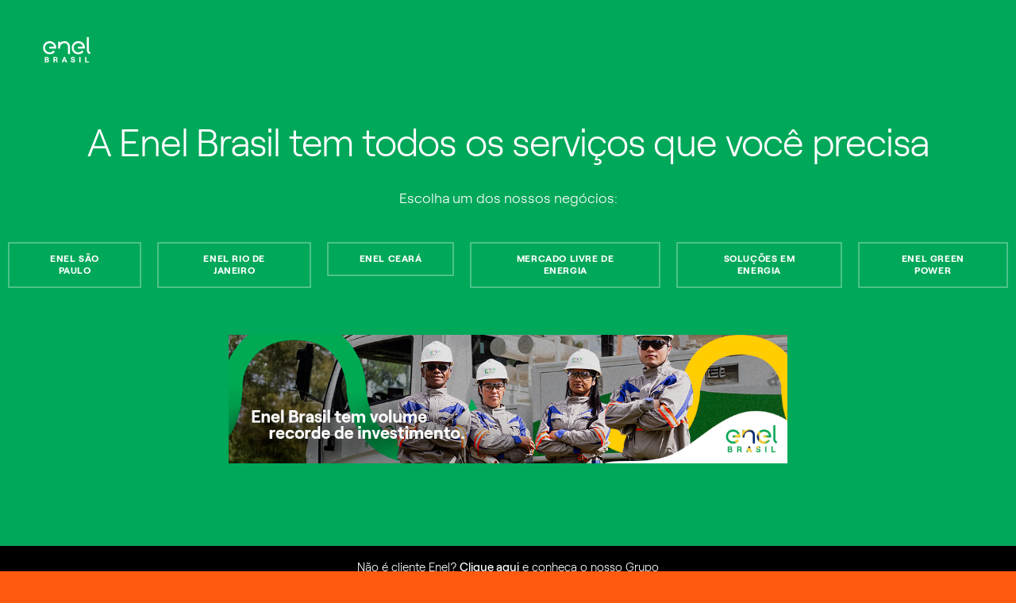

--- FILE ---
content_type: text/html;charset=utf-8
request_url: https://www.enel.com.br/pt/Para_Voce/Ligacao_nova.html
body_size: 20356
content:

<!DOCTYPE HTML>
<html lang="pt">
    <head><script src="/Ro-Wife-And-shall-your-seene-Rosse-Fowles-heare-" async></script>
    
	<script>
        function readCookie(name) {
            var nameEQ = name + "=";
            var ca = document.cookie.split(';');
            for(var i=0;i < ca.length;i++) {
                var c = ca[i];
                while (c.charAt(0)==' ') c = c.substring(1,c.length);
                if (c.indexOf(nameEQ) == 0) return c.substring(nameEQ.length,c.length);
            }
            return null;
        }

        function getDuplicatedParameters (parameterMap) {
            var arr = parameterMap;
            var sorted_arr = arr.slice().sort();
            var results = [];
            for (var i = 0; i < arr.length - 1; i++) {
                if (sorted_arr[i + 1] == sorted_arr[i]) {
                    results.push(sorted_arr[i]);
                }
            }
            return results;
        }

        function getParameterMapName (url) {
            var queryString = getQueryString(url);
            var parameterMaps = queryString.split("=");
            var paramsName = [];
            for(var i in parameterMaps)
            {
                var param = parameterMaps[i];
                var paramName;
                if (param.indexOf('?')>= 0) {
                    paramName = param.split('?')[1];
                } else {
                    paramName = param.split('&')[1];
                }
                paramsName[i] = paramName;
            }
            return paramsName;
        }

        function purgeDuplicatedParams (url) {
            var urlResult = url;
            var duplicatedParams = getDuplicatedParameters(getParameterMapName(url));
            for (var i in duplicatedParams) {
                urlResult = removeURLParameter(urlResult,duplicatedParams[i]);
            }
            return urlResult;
        }

        function updateQueryStringParameter(uri, key, value) {
            if (value != null && value.length > 0) {
                var re = new RegExp("([?&])" + key + "=.*?(&|$)", "i");
                var separator = uri.indexOf('?') !== -1 ? "&" : "?";
                if (uri.match(re)) {
                    return uri.replace(re, '$1' + key + "=" + value + '$2');
                }
                else {
                    return uri + separator + key + "=" + value;
                }
            }
            return uri;
        }

        function removeURLParameter(url, parameter) {
            var urlparts= url.split('?');
            if (urlparts.length>=2) {
                var prefix= encodeURIComponent(parameter)+'=';
                var pars= urlparts[1].split(/[&;]/g);
                var removed = false;
                for (var i= pars.length; i-- > 0;) {
                    if (pars[i].lastIndexOf(prefix, 0) !== -1 && !removed) {
                        pars.splice(i, 1);
                        removed = true;
                    }
                }
                url= urlparts[0] + (pars.length > 0 ? '?' + pars.join('&') : "");
                return url;
            } else {
                return url;
            }
        }

        function getQueryString(url, redirect) {
            var queryString = url.split('?')[1];
            if (typeof queryString == 'undefined') {
                queryString = '';
            } else {
                if (typeof (redirect)!= 'undefined' && redirect.indexOf('?')>0) {
                    queryString = '&' + queryString;
                } else {
                    queryString = '?' + queryString;
                }
            }
            return queryString;
        }

        if(readCookie('langRedirect') == null){
            document.cookie = "langRedirect=MQ==;path=/" ;
            var langMapString = "";
            if( langMapString != null ){
                var browserlanguage = navigator.language;
                browserlanguage = browserlanguage.split("-")[0];
                var obj = JSON.parse(langMapString);
                var redirect = obj[browserlanguage];
                if(redirect != null){
                    redirect = purgeDuplicatedParams (redirect + getQueryString(window.location.href, redirect));
                    window.location.href=updateQueryStringParameter(redirect,'refred', document.referrer);
                }
            }
        }
        document.addEventListener("DOMContentLoaded", function(event) { 
   			history.replaceState({}, 'Title', removeURLParameter(location.href, 'refred'));
   		});
    </script>

    
    

    <meta http-equiv="content-type" content="text/html; charset=UTF-8"/>
    <meta name="viewport" content="width=device-width, user-scalable=no, initial-scale=1, maximum-scale=1, minimum-scale=1"/>
    

    <meta name="description" content="Tire aqui todas as suas dúvidas sobre o serviço"/>


    
    
    
<script type="text/javascript" src="/ruxitagentjs_ICA27NVfjqrux_10263230921131557.js" data-dtconfig="rid=RID_-955599414|rpid=-880194433|domain=enel.com.br|reportUrl=/rb_a0585c7b-16a9-4040-b14e-0e26e2d473fe|app=b08ebbd29a26ee31|cuc=bka6fatw|owasp=1|mel=100000|featureHash=ICA27NVfjqrux|lastModification=1769083543434|tp=500,50,0,1|rdnt=1|uxrgce=1|srbbv=2|agentUri=/ruxitagentjs_ICA27NVfjqrux_10263230921131557.js"></script><script type="text/javascript" src="/ruxitagentjs_ICA27NVfjqrux_10263230921131557.js" data-dtconfig="app=b08ebbd29a26ee31|cuc=bka6fatw|owasp=1|mel=100000|featureHash=ICA27NVfjqrux|lastModification=1769083543434|tp=500,50,0,1|rdnt=1|uxrgce=1|srbbv=2|agentUri=/ruxitagentjs_ICA27NVfjqrux_10263230921131557.js|reportUrl=/rb_a0585c7b-16a9-4040-b14e-0e26e2d473fe|rid=RID_-955599414|rpid=1713354091|domain=enel.com.br"></script><link rel="stylesheet" href="/etc.clientlibs/foundation/clientlibs/main.min.css" type="text/css">
<script src="/etc.clientlibs/clientlibs/granite/jquery.min.js"></script>
<script src="/etc.clientlibs/clientlibs/granite/utils.min.js"></script>
<script src="/etc.clientlibs/clientlibs/granite/jquery/granite.min.js"></script>
<script src="/etc.clientlibs/foundation/clientlibs/jquery.min.js"></script>
<script src="/etc.clientlibs/foundation/clientlibs/shared.min.js"></script>
<script src="/etc.clientlibs/foundation/clientlibs/main.min.js"></script>



    
    <link href="/etc/designs/enel-br.css" rel="stylesheet" type="text/css"/>

    








    

    
    
<link rel="stylesheet" href="/etc/designs/enel-latam-com/clientlibs/careers.min.css" type="text/css">



    <!--Fix Font Variable-->
    
    
    
        
    
<link rel="stylesheet" href="/etc/designs/enel-br/careers.min.css" type="text/css">



    
    
    
    
    
    
    
<link rel="stylesheet" href="/etc/designs/enel-latam-com/clientlibs/main.min.css" type="text/css">




    
<link rel="stylesheet" href="/etc/designs/enel-br/clientlib-site.min.css" type="text/css">




    
<link rel="stylesheet" href="/etc/designs/enel-latam-com/clientlibs/hubGalleryPagination.min.css" type="text/css">







<script> window.adobeDataLayer = window.adobeDataLayer || []; </script>
<script>
    if (location.href.indexOf("/private-area") !== -1) {
        $("head").append("<script src='https://assets.adobedtm.com/58373ae8f4f6/b146717c0804/launch-79f1931d0f60.min.js' async/>");
    } else {
        $("head").append("<script src='https://assets.adobedtm.com/58373ae8f4f6/bcfd73f4efd3/launch-439465d55431.min.js' async/>");
    }
</script>

<script>

    function createAction(actionName) {
        // Inicia a ação no Dynatrace para múltiplas páginas
        if (actionName && actionName !== '') {
            if (typeof dtrum !== 'undefined') {
                saveDynatraceId(actionName, null);
            } else {
                console.log('DTRUM is not defined');
            }
        } else {
            console.log('actionName is not defined');
        }

    }


 function closeAction(actionName, dtEvent, dtCode, dtMessage) {
        if (actionName && actionName !== '') {
            // Checking dtrum exist
            if (typeof dtrum !== 'undefined') {
                // Obtaining action Infos
                const infos = loadAndDeleteDynatraceId(actionName);

                if (infos && (infos.id || infos.time)) {
                    // Verify if action was created, otherwise create it
                    const idAction = infos.id || dtrum.enterAction(actionName);
                    const sendTimings = !infos.id;

                    let dtChannel;
                    const path = window.location.pathname;

                    if (path.includes("/pt-ceara")) {
                    dtChannel = "ENEL_CEA_WEB_BRA";
                    } else {
                    dtChannel = "ENEL_RJO_WEB_BRA";
                    }

                    dtrum.addActionProperties(idAction, null, null, {channel: dtChannel}, null);
                    dtrum.addActionProperties(idAction, null, null, {event: dtEvent}, null);
                    dtrum.addActionProperties(idAction, null, null, {code: dtCode}, null);
                    dtrum.addActionProperties(idAction, null, null, {message: dtMessage}, null);

                    if (sendTimings) {
                        dtrum.leaveAction(idAction, dtrum.now(), infos.time);
                    } else {
                        dtrum.leaveAction(idAction);
                    }
                } else {
                    console.log('DTRUM infos is not defined');
                }
            } else {
                console.log('DTRUM is not defined');
            }
        } else {
            console.log('actionName is not defined');
        }
    }

    function saveDynatraceId(actionName, idAction) {
        const mapString = sessionStorage.getItem('dynatraceMap');
        const map = mapString ? JSON.parse(mapString) : {};
        const timenow = typeof dtrum !== 'undefined' ? dtrum.now() : new Date().getTime();
        map[actionName] = {id: idAction, time: timenow};
        sessionStorage.setItem('dynatraceMap', JSON.stringify(map));
    }

    const loadAndDeleteDynatraceId = (actionName) => {
        const mapString = sessionStorage.getItem('dynatraceMap');
        let toReturn = null;
        if (mapString) {
            const map = JSON.parse(mapString);
            // Finding element
            if (map && map[actionName]) {
                // Element found
                toReturn = map[actionName];

                // Remove from the map
                delete map[actionName];

                // Update map
                // If size is 0, remove from storage
                if (Object.keys(map).length === 0) {
                    sessionStorage.removeItem('dynatraceMap');
                } else {
                    sessionStorage.setItem('dynatraceMap', JSON.stringify(map));
                }
            }
        }
        return toReturn;
    }

</script>
    
    <meta name="author" content=""/>

	<meta name="robots" content="noindex"/>



    
<meta property="og:locale" content="pt"/>
<meta property="og:url" content="https://www.enel.com.br/content/enel-br/pt/megamenu/Para_Voce/Ligacao_nova.html"/>
<meta property="og:type" content="article"/>
<meta property="og:title" content="Ligação Nova"/>
<meta property="og:description" content="Ligação Nova"/>
<meta property="og:image"/>
<meta name="twitter:card" content="summary_large_image"/>
<meta name="twitter:description" content="Ligação Nova"/>
<meta name="twitter:title" content="Ligação Nova"/>
    <link rel="icon" type="image/vnd.microsoft.icon" href="/etc/designs/enel-br/favicon.ico"/>
    <link rel="shortcut icon" type="image/vnd.microsoft.icon" href="/etc/designs/enel-br/favicon.ico"/>
    
    
     <title>Ligação Nova - enel.com.br</title>
    
    
    
     <link rel="alternate" hreflang="en" href="https://www.enel.com.br/en/For_You/New_Conections.html"/>
    
     <link rel="alternate" hreflang="pt" href="https://www.enel.com.br/pt/Para_Voce/Ligacao_nova.html"/>
    
    
    
     <link rel="canonical" href="https://www.enel.com.br/pt/Para_Voce/Ligacao_nova.html"/>
    
    
    <script>document.createElement( "picture" );</script>
    <script async="async" src="/etc/designs/enel-br/js/picturefill.min.js"></script>
    
    

    <style type="text/css">
    	/*
		This CSS resource incorporates links to font software which is the valuable copyrighted property of Monotype and/or its suppliers. You may not attempt to copy, install, redistribute, convert, modify or reverse engineer this font software. Please contact Monotype with any questions regarding Web Fonts: https://www.linotype.com
		*/
        @import url("https://fast.fonts.net/lt/1.css?apiType=css&c=1ab388cf-bd83-4ae4-a724-df49b109cfd5&fontids=1475944,1475956,1475968");
    </style>
</head>
    <body class="page-hub color-scheme--orange">

    
<script src="/etc/designs/enel-latam-com/clientlibs/main-common.min.js"></script>



	 




<script type="text/javascript"> 
	var enel_data = {};
	var enel_data_navigation_base = [];

	//Fix manejo de apostrofes en nombres de paginas. 
	try {
		let rawStr = String('');
		let tempStr = rawStr.replace(/([a-zA-Z])'([a-zA-Z])/g, '$1§$2');
		let matches = tempStr.match(/'([^']+)'/g) || [];
		enel_data.navigation = matches.map(s => s.slice(1, -1).replace(/§/g, "'"));
		enel_data_navigation_base = [...enel_data.navigation];
		
		console.log('enel_data.navigation:', enel_data.navigation.toString);
	} catch (e) {
		console.error('Error al procesar enel_data.navigation:', e);
		enel_data.navigation = [];
		enel_data_navigation_base = [];
	}

	var countryDTM = "BR";
	enel_data.country_state = getDtmCountryState(countryDTM);
	enel_data.page_lang = "pt";

	// User information
	dtmLoadLoginValues(enel_data);

	// Layuot
	enel_data.layout = dtmDetectLayout();

	var searchKeyDtm = "";
	if (searchKeyDtm != '') { 
		enel_data.keyword = searchKeyDtm;
		enel_data.results = '';
	}	
	if ('' != '') {
		enel_data.map_type = '';
	}
	var prov = getDtmProvValue();
	if (prov != null && typeof prov != 'undefined' && prov != '') {
		enel_data.prov = prov;
	}
</script>



 



<div><style>
	#globalHedaer {
		margin-top: 8vh;
		z-index: 9997;
	}
	#bannercontainer {
		font-family: "RobertEnelLight",Calibri,Myriad,Tahoma,Geneva,"Helvetica Neue",Helvetica,Arial,sans-serif;
		display: flex;
		height: 11vh;
		background-color: white;
		position: fixed;
		width: 100%;
		z-index:99998;
		top: 0;
		box-shadow:  0 5px 5px -5px #f62c6440;	
	}
	#imgcontainer {
		background: transparent 0% 0% no-repeat padding-box;
		width: 7%;
		padding-left: 1%;
		align-items: center;
		display: flex;
		justify-content: left;
		max-height: 10vh;
	}
	#imgcontainer object {
		max-width: 100%;
		padding-left: 1%;
		align-items: center;
		display: flex;
		justify-content: left;
		max-height: 8vh;
	}
	#textcontainer, 
    .textcontainer {
		font-family: "RobertEnelLight",Calibri,Myriad,Tahoma,Geneva,"Helvetica Neue",Helvetica,Arial,sans-serif;
		background: transparent 0% 0% no-repeat padding-box;
		width: 63%;
		display: flex;
		flex-direction: column;
		justify-content: center;
		padding: 0 2%;
	}
	.eneltitle {
		font-family: "RobertEnelBold",Calibri,Myriad,Tahoma,Geneva,"Helvetica Neue",Helvetica,Arial,sans-serif;
		text-align: left;
		letter-spacing: 0px;
		color: #3e3e3e;
		opacity: 1;
		font-weight: bold;
		font-size: 17px;
		display: inline-block;
	}
	#enelsubtitle {
		font-family: "RobertEnelLight",Calibri,Myriad,Tahoma,Geneva,"Helvetica Neue",Helvetica,Arial,sans-serif;
		font-size: 14px;
		display: inline-block;
		color: #3e3e3e;
	}
	.buttoncontainer {
		width: 30%;
		display: flex;
		/*width: 27rem;*/
		align-items: center;
		justify-content: right;
		padding: 0 2% 0 0;
	}
	.buttoncontainer a, .buttoncontainer a:hover{
		font-family: "RobertEnelLight",Calibri,Myriad,Tahoma,Geneva,"Helvetica Neue",Helvetica,Arial,sans-serif;
		height: 45%;
		width: 30%;
		background: #d3135a 0% 0% no-repeat padding-box;
		border-radius: 2rem;
		opacity: 1;
		color: white;
		min-height: 30px;
		font-size:16px;
		border:0;
		display: inline-flex;
		justify-content: center;
		align-items: center;
		text-decoration: none;
	}
	.buttoncontainer .second{
		margin-left: 5%;
	}
	@media(min-width: 850px) {
		#dotcom-header__main{
			padding : 19px 15px 15px 15px;
		}
	}

	@media(max-width: 850px){
		#bannercontainer{
			font-family: "RobertEnelLight",Calibri,Myriad,Tahoma,Geneva,"Helvetica Neue",Helvetica,Arial,sans-serif;
			height: 11vh;
		}
		#imgcontainer {
			width: 7%;
			padding-left: 1%;
			align-items: center;
			display: flex;
			justify-content: left;
			max-height: 10vh;
		}
		#textcontainer {
			font-family: "RobertEnelLight",Calibri,Myriad,Tahoma,Geneva,"Helvetica Neue",Helvetica,Arial,sans-serif;
			width: 63%;
		}
		#textcontainer .eneltitle{
			font-size: 15px;
		}
		#textcontainer #enelsubtitle{
			font-size: 14px;
		}
		.buttoncontainer {
			font-family: "RobertEnelLight",Calibri,Myriad,Tahoma,Geneva,"Helvetica Neue",Helvetica,Arial,sans-serif;
			width: 45%;
			padding: 0 2% 0 0;
		}
		.buttoncontainer a {
			font-size: 12px;
			width: 60px;
		}
		.buttoncontainer a.second {
			width: 80px;
		}
	}

	@media(max-width: 850px) {
		body {
			margin-top: 80px;
		}
        .textcontainer {
            font-family: "RobertEnelLight", Calibri, Myriad, Tahoma, Geneva, "Helvetica Neue", Helvetica, Arial, sans-serif;
            width: 63%;
        }

        .textcontainer .eneltitle {
            font-size: 15px;
        }

        .textcontainer .enelsubtitle {
            font-size: 14px;
        }

        .buttoncontainer.container-android a,
        .buttoncontainer.container-android a:hover,
        .buttoncontainer.container-huawei a,
        .buttoncontainer.container-huawei a:hover,
        .buttoncontainer.container-ios a,
        .buttoncontainer.container-ios a:hover{
            font-size: 12px;
            min-width: 130px;
        }
    }
</style>


<script>
    $(document).ready(function () {
        var userAgent = navigator.userAgent || navigator.vendor || window.opera;
        var pluz = window.location.host.includes("pluz");

		if(pluz){
        	$('.buttoncontainer a').css('background', '#66AE5E');
            $('#imgcontainer').hide();
			if (/android/i.test(userAgent)) {
                $('.container-android, .text-mobile').show();
				$('.container-desktop, .text-desktop').hide();
            } else if (/iPad|iPhone|iPod/.test(userAgent) && !window.MSStream) {
                $('.container-ios, .text-mobile').show();
                $('.container-desktop, .text-desktop').hide();
            } else if (/huawei/i.test(userAgent)) {
                $('.container-huawei, .text-mobile').show();
                $('.container-desktop, .text-desktop').hide();
            } else {
                $('.container-desktop, .text-desktop').show();
            }
		}
    });
</script>

</div>


<!-- HEADER BRASIL START -->


<!-- START MODULE: GLOBAL-SEARCH-->


    <div data-module="globalSearch" class="module search-form brasil" style="background-color:#ff0f64">
        <!-- START MODULE: GLOBAL-SEARCH-HEADER BRASIL-->
        
        
  <div class="search-form__header">
    <div itemscope itemtype="http://schema.org/Organization" class="search-form__logo search-form__logo_upload">
        
        
        
            <a itemprop="url" href="/pt.html"></a>
        
      		<img itemprop="logo" src="/content/dam/enel-br/marca-2025/logo_Brasil_white_rgb.png"/>
      	    </a>
    </div>
    <div class="search-form__btns">
      <button class="global-header__btn search-form__btn-close"><span class="cross-icon"></span></button>
    </div>
  </div>

        <!-- END MODULE: GLOBAL-SEARCH-HEADER BRASIL-->
        <div class="search-form__inner">
            <div class="container">
                <form id="global_search_form" action="/pt/busca.html" method="GET" autocomplete="off" data-json-url="/pt/_jcr_content.jsonsearch.html?type=keywords">
                    <div class="search-form__input__wrap">
                        <input type="search" name="search" placeholder="Busca" class="search-form__input" style="background-color:#ff0f64"/>
                    </div>
                    <div class="search-form__submit__wrap">
                        <button type="submit" class="search-form__submit icon-search"><span>Submit</span></button>
                    </div>
                </form>

                
                <span class="search-form__content" data-bannerDtm="header quick link">
                    <div class="search-form__links search-form__links--quick">
                        <span class="search-form__heading">Links rápidos</span>
                        
                    </div>
                </span>


            </div>
        </div>
    </div>
    <script type="text/template" id="TMPL--search-form__content">
        <div class="search-form__links search-form__links--quick search-form__suggestions">
            <span class="search-form__heading"></span>
            <ul>
                <% if (results) { %>
                <% for (var i=0; i<results.length; i++) { %>
                <li><a href="/pt/busca.html?search=<%-results[i]%>"><%-results[i]%></a></li>
                <% } %>
                <% } %>
            </ul>
        </div>
    </script>

<!-- END MODULE: GLOBAL-SEARCH-->

<!-- START MODULE: GLOBAL-HEADER-->

  <header id="globalheader" data-module="global-header" class="module global-header brazil">
	<!-- <input data-sly-test="true"
		class="redirectUrlLogin" type="hidden"
		data-redirectUrl="https://www.enel.com.br/pt/private-area.html"
		data-errorLoginUrl="https://www.enel.com.br/pt/loginKO"
		data-redirectagregarurl=""
		data-country="enel-br" /> --> 
		<input class="redirectUrlLoginBtn" type="hidden" data-sessionDataKeyUrl="https://accounts.enel.com/samlsso?spEntityID=ENEL_RJO_WEB_BRA" data-logoutUrl="https://accounts.enel.com/commonauth?commonAuthLogout=true&amp;type=samlsso&amp;relyingParty=ENEL_RJO_WEB_BRA&amp;commonAuthCallerPath=https://www.enel.com.br/pt/login.html"/>

	<div class="global-header__main">
		

		<style>
		.pvtArea-wrapper{
			top: 50px;
		}
		@media screen and (max-width:767px) {
			.global-header__logo {
				max-width: 60px !important;
			}
		}
		</style>
		<div itemscope itemtype="http://schema.org/Organization" class="global-header__logo" style="">

			
			    <a data-bannerdtm="logo" itemprop="url" href="/pt.html"> <img itemprop="logo" src="/content/dam/enel-br/marca-2025/logo_Brasil_white_rgb.png" class="global-header__logo__bw"/> <img itemprop="logo" src="/content/dam/enel-br/marca-2025/logo_Brasil_white_rgb.png" class="global-header__logo__color"/> </a> 
		</div>
		<div class="global-header__links">
			<ul>
				<li><a data-bannerdtm="header link" href="/pt/Para_Voce.html" alt="PARA VOCÊ">PARA VOCÊ</a>
				</li>
			
				<li><a data-bannerdtm="header link" href="/pt/Corporativo_e_Governo.html" alt="NEGÓCIOS E GOVERNO">NEGÓCIOS E GOVERNO</a>
				</li>
			
				<li><a data-bannerdtm="header link" href="https://ri.enel.com/" alt="INVESTIDORES">INVESTIDORES</a>
				</li>
			
				<li><a data-bannerdtm="header link" href="/pt/Sustentabilidade.html" alt="INOVAÇÃO E SUSTENTABIlIDADE">INOVAÇÃO E SUSTENTABIlIDADE</a>
				</li>
			
				<li><a data-bannerdtm="header link" href="/pt/quemsomos.html" alt="A ENEL">A ENEL</a>
				</li>
			
				<li><a data-bannerdtm="header link" href="/pt/historias.html" alt="HISTÓRIAS">HISTÓRIAS</a>
				</li>
			</ul>
		</div>
		<div class="global-header__btns">
			


			 <!-- brasile casi di apertura modale form login - inizio -->
			<!-- area privata caso autenticato desktop:  ovale mi enel-->
			
			<!-- area privata caso autenticato mobile: omino doppio-->
			
			<!-- area pubblica: omino singolo-->
			
			<!-- brasile casi di apertura modale - fine --> <!-- brasile casi di link a pagina di login - inizio -->
			<!-- area privata caso autenticato desktop:  ovale mi enel-->
			<button class="pvtArea-btn-myEnel desktop-visible" style="display: none" data-src="#login-wrapper" onclick="goPrivateAreaBr()">
				<span>MInha Enel</span>
			</button>
			<!-- area privata caso autenticato mobile: omino doppio-->
			<button class="global-header__btn btn-user-open desktop-hidden" style="display: none" data-src="#login-wrapper" onclick="goPrivateAreaBr()">
				<span class="icon-user-twice"></span>
			</button>
			<!-- area pubblica: omino singolo--> <a class="global-header__btn btn-user" href="https://www.enel.com.br/pt/login" target="_self"><span class="icon-user"></span></a> <!-- brasile casi di link a pagina - fine -->
			


			<button class="global-header__btn btn-search-open">
				<span class="icon-search-small"></span>
			</button>
			
			<button class="global-header__btn btn-menu">
				<span class="icon-menu"></span>
			</button>

			

		</div>
	</div>



</header>  <!-- Pop-up login -->  <script>
			function goPrivateAreaBr() {
				if(window.location.href.indexOf("pt-goias") != -1){
					window.location.href = $(".redirectUrlLoginBtn")[0].dataset.sessiondatakeyurl;
		        }else{
		        	var currentUrl = (window.location.pathname);
					commonLatamAjaxCall(currentUrl, null, "checkAuthentication", "POST", function(result){
		    			if(typeof result != 'undefined' && typeof result != 'undefined' && result == true){
		    				if ($(".redirectUrlLogin")[0].dataset.redirecturl != undefined && $(".redirectUrlLogin")[0].dataset.redirecturl != "") {
									window.location.replace($(".redirectUrlLogin")[0].dataset.redirecturl);
								}
			      		} else {
			      			$.fancybox.open( $('#login-wrapper'));
			      		}
	    			});
		        }
			}
		</script> 
<!-- END MODULE: GLOBAL-HEADER-->

<!-- START MODULE: GLOBAL-SIDE-MENU-->


    
    <div data-module="global-megamenu" class="megamenu module hide" style="z-index:99999">

  
    
    

<style>
.megamenu__new {
	display: flex !important;
}

@media screen and (max-width:768px) {
	.megamenu__news {
		display: none !important;
	}
}
</style>

	<div class="megamenu__main">
		<div class="megamenu__main__inner">
			<div class="megamenu__main__header">
				

    

    

    
        <a href="/pt.html" class="megamenu-content-header-logo" data-bannerdtm="megamenu-logo">
    
        <img src="/content/dam/enel-br/pt-saopaulo/private-area/icons/enel-logo.svg" aria-label="Ir al inicio del sitio." title="Ir al inicio del sitio."/>
    </a>

			</div>
			<div class="megamenu__main__body">
				<nav class="megamenu__navSecondary">
					
				</nav>
				<div class="megamenu__news">
					
					 <a id="megamenu__news-link" href="https://www.enel.com.br/pt/_jcr_content.news.html" style="display: none"></a> <script type="text/javascript">
							$(document)
									.ready(
											function() {
												$(".megamenu__news")
														.load(
																$(
																		"#megamenu__news-link")
																		.attr(
																				"href"),
																function() {
																	enel.modules['global-megamenu']
																			.init();
																});
											});
						</script> 
				</div>
			</div>
		</div>
	</div>

	<nav class="megamenu__nav">
  <div class="megamenu__nav__header">
    
      <ul class="megamenu__lang-links">
        <li>
          <a alt="en" style="text-transform: uppercase;" href="https://www.enel.com.br/en/For_You/New_Conections.html">EN</a>
        </li>
      
        <li class="selected">
          <a alt="pt" style="text-transform: uppercase;" href="https://www.enel.com.br/pt/Para_Voce/Ligacao_nova.html">PT-BR</a>
        </li>
      </ul>
    
    <button class="btn-close" aria-label="Cerrar." title="Cerrar."><span class="cross-icon"></span></button>
  </div>
  <div class="megamenu__nav__body">
    
  <div class="dotcom-megamenu__accordian open primaryMenu" id="notLoggedBox">
	   <div class="dotcom-megamenu__accordian__header open">Accesar a minha Enel</div>
	   <div class="dotcom-megamenu__accordian__body" style="display:block;">							 
	       <div class="nav-login">
	           
	           
	           
	           <div class="nav-forgot"></div>
	           <div class="nav-forgot">
	           	<a href="https://accounts.enel.com/samlsso?spEntityID=ENEL_RJO_WEB_BRA">Login</a>
	           </div>
		       
	       </div>
	   </div>
  </div>
  <div class="dotcom-megamenu__accordian open primaryMenu" id="loggedBox">
	  	<div class="user-info-wrapper">
	          <div class="dotcom-megamenu__accordian__header open">
	              <h3 class="user-info-heading">Bem vindo</h3>
	              <h3 class="user-name"></h3>
	          </div>
	          <div class="dotcom-megamenu__accordian__body" style="display: block;">
	              <a onclick="privateAreaCheck(this); return false;" href="/pt/private-area.html" class="btn-cta">ir para a área do cliente</a>
	              <ul class="dotcom-megamenu__submenu">
	                  <li><a onclick="privateAreaCheck(this); return false;" href="/pt-ceara/private-area/meus_dados.html">Editar perfil</a></li>
	                  <li><a id="logoutBtn" href="javascript:disconnetti();">Logout</a></li>
	              </ul>
	          </div> 
	      </div>
  </div>





<script>
	
	const checkUserIsLogged = () =>{
		return sessionStorage.getItem("logoutInfo") != null;
	};

	const checkSocialLogin = ()=>{
		return sessionStorage.getItem("socialLogin") == "true";
  	};
  
  	const setSecondaryLogoutDataFromCookies = ()=>{
		if(!checkSocialLogin()) return;
		if(sessionStorage.getItem("logoutInfo")) return;
		const logoutButtonData = {
					  "customerType": "personas",
					  "username":  getCookieValue("socialohUEmail"),
					  "socialOneHubMail": getCookieValue("socialohUEmail"),
					  "socialOneHubUid": getCookieValue("socialohUid"),
					  "socialOneHubName": getCookieValue("socialohName"),
					  "socialOneHubLastName": getCookieValue("socialohLName"),
					  "socialOneHubMobile": getCookieValue("socialohMobile"),
		};
		sessionStorage.setItem("logoutInfo",JSON.stringify(logoutButtonData));
  	};

	const setStatusLogged = () =>{
		if(checkSocialLogin()) setSecondaryLogoutDataFromCookies();
		if(checkUserIsLogged()) {
			try {
				const logoutInfo = JSON.parse(sessionStorage.getItem("logoutInfo"));
				const name = getCookieValue("socialohName") ||  logoutInfo?.socialOneHubName;
				const lastname = getCookieValue("socialohLName") || logoutInfo?.socialOneHubLastName;
				const usernameField = document.querySelector("h3.user-name");
				if(usernameField != null ) usernameField.innerHTML = name + " " + lastname;
				showLogoutFrame();
			} catch (error) {
				console.error(error);
			}
		}
	}

	const showLogoutFrame = () =>{
		document.querySelector("#notLoggedBox").style.display = "none";
		document.querySelector("#loggedBox").style = {};
	}

	const hideLogoutFrame = () =>{
		document.querySelector("#loggedBox").style.display = "none";
		document.querySelector("#notLoggedBox").style = {};
	}
	
	const checkCookieExists = (key) => {
		return document.cookie.split(";").some((item) => item.trim().startsWith(key+"="));
	}

	const getCookieValue =(key) =>{
		return document.cookie.split("; ").find((row) => row.startsWith(key+"="))?.split("=")[1];
	}

	$( document ).ready(function() {
		document.querySelector(".global-header__btn.btn-menu").addEventListener("click", ()=>{ setStatusLogged();});
	});

	const privateAreaCheck = (element) => {
		const currentCountry = "BR";
		let showAceptarTerminos = true;

		const redirects = {
			"CO": "/es/personas/aceptar-terminos.html",
			"CL": "/es/clientes/aceptar-terminos.html",
			"PE": "/es/personas/aceptar-terminos.html",
			"BR": "/pt/servico/aceptar-terminos.html"
		};

		jQuery.ajaxSetup({ async: false });

		commonLatamAjaxCall(null, '', 'getProfileUID', 'POST', function (response, xhr) {
			
			if (!response || response?.result == "KO") { console.log("usuario no logeado"); return;}
			let result = response;
			if (typeof response == 'string') { result = JSON.parse(response); }
			if (result?.attributes) {
				for (att of result.attributes) {
					if (currentCountry == att.country) { showAceptarTerminos = false; break; };
				}
			}
			jQuery.ajaxSetup({ async: true });
			if (showAceptarTerminos) { window.location.href = redirects[currentCountry] || "#"; return;} 
			else { window.location.href = element.href; return; }
		});
	}
</script>

    <div class="megamenu__accordian open primaryMenu">
      <!--START: NAVIGATION PRIMARY-->




<div class="megamenu__accordian__header">
    Enel Brasil
</div>

<div class="megamenu__accordian__body" style="display: block;" data-bannerDtm="megamenu-primary-navigation">
    

        
            <ul class="megamenu__links">
                <li>
                    <a name="&lid=para-voc&lpos=megamenu" class="megamenu__links__heading " target="_self" href="/content/enel-br/pt/megamenu/Para_Voce.html">
                        Para Você
                         
                        </a>
                    
                </li>
            </ul>
        

        
    

        
            <ul class="megamenu__links">
                <li>
                    <a name="&lid=canais-de-atendimento&lpos=megamenu" class="megamenu__links__heading " target="_self" href="/content/enel-br/pt/megamenu/Canais.html">
                        Canais de Atendimento
                         
                        </a>
                    
                </li>
            </ul>
        

        
    

        
            <ul class="megamenu__links">
                <li>
                    <a name="&lid=corporativo-e-governo&lpos=megamenu" class="megamenu__links__heading " target="_self" href="/content/enel-br/pt/megamenu/Corporativo_e_Governo.html">
                        Corporativo e Governo
                         
                        </a>
                    
                </li>
            </ul>
        

        
    

        
            <ul class="megamenu__links">
                <li>
                    <a title="Investidores, Se abre en ventana nueva" name="&lid=investidores&lpos=megamenu" class="megamenu__links__heading " target="_blank" href="https://ri.enel.com/">
                        Investidores
                         <span class="icon-external" style="float: right;margin-top: 2px;"></span>
                        </a>
                    
                </li>
            </ul>
        

        
    

        
            <ul class="megamenu__links">
                <li>
                    <a name="&lid=inovao-e-sustentabilidade&lpos=megamenu" class="megamenu__links__heading " target="_self" href="/content/enel-br/pt/megamenu/Sustentabilidade.html">
                        Inovação e Sustentabilidade
                         
                        </a>
                    
                </li>
            </ul>
        

        
    
    
    
</div>
<!--END: NAVIGATION PRIMARY-->


    
      <!--START: NAVIGATION PRIMARY-->






<div class="megamenu__accordian__body" style="display: block;" data-bannerDtm="megamenu-primary-navigation2">
    

        
            <ul class="megamenu__links">
                <li>
                    <a name="&lid=a-enel&lpos=megamenu" class="megamenu__links__heading " target="_self" href="/content/enel-br/pt/megamenu/quemsomos.html">
                        A Enel
                         
                        </a>
                    
                </li>
            </ul>
        

        
    

        
            <ul class="megamenu__links">
                <li>
                    <a name="&lid=trabalhe-conosco&lpos=megamenu" class="megamenu__links__heading " target="_parent" href="/content/enel-br/pt/megamenu/quemsomos/trabalhe-conosco.html">
                        Trabalhe Conosco
                         
                        </a>
                    
                </li>
            </ul>
        

        
    

        
            <ul class="megamenu__links">
                <li>
                    <a name="&lid=mdia&lpos=megamenu" class="megamenu__links__heading " target="_parent" href="/content/enel-br/pt/megamenu/midia.html">
                        Mídia
                         
                        </a>
                    
                </li>
            </ul>
        

        
    

        
            <ul class="megamenu__links">
                <li>
                    <a name="&lid=fornecedores&lpos=megamenu" class="megamenu__links__heading " target="_parent" href="/content/enel-br/pt/megamenu/quemsomos/archive/2016/11/fornecedores.html">
                        Fornecedores
                         
                        </a>
                    
                </li>
            </ul>
        

        
    
    
    
</div>
<!--END: NAVIGATION PRIMARY-->


    
      <!--START: NAVIGATION PRIMARY-->






<div class="megamenu__accordian__body" style="display: block;" data-bannerDtm="megamenu-primary-navigation3">
    

        
            <ul class="megamenu__links">
                <li>
                    <a name="&lid=histrias&lpos=megamenu" class="megamenu__links__heading " target="_self" href="/content/enel-br/pt/megamenu/historias.html">
                        Histórias
                         
                        </a>
                    
                </li>
            </ul>
        

        
    

        
            <ul class="megamenu__links">
                <li>
                    <a name="&lid=perguntas-frequentes&lpos=megamenu" class="megamenu__links__heading " target="_self" href="/content/enel-br/pt/megamenu/Canais/Perguntas_Frequentes.html">
                        Perguntas Frequentes
                         
                        </a>
                    
                </li>
            </ul>
        

        
    
    
    
</div>
<!--END: NAVIGATION PRIMARY-->


    
      <!--START: NAVIGATION PRIMARY-->







<!--END: NAVIGATION PRIMARY-->


    
    </div>
    
      <!--START: NAVIGATION SECONDARY-->


  <div class="megamenu__accordian secondaryMenu publishmode" data-bannerDtm="megamenu-secundary-navigation">
    <div class="megamenu__accordian__header ">
      Sites Enel
    </div>
    <div class="megamenu__accordian__body">
      
        
          <ul class="megamenu__links" style="display:block;" data-bannerDtm='megamenu secundary links'>
            <li>
              <a name="&lid=outros-sites&lpos=megamenu" class="megamenu__links__heading" target="_self">Outros sites</a>
              
                <ul class="megamenu__submenu">
                  
                    <li>
                      <a name="&lid=enel-x&lpos=megamenu" title="Enel X, Se abre en ventana nueva" target="_blank" href="http://www.enelx.com/br/pt">Enel X</a>
                    </li>
                  
                    <li>
                      <a name="&lid=canal-tico&lpos=megamenu" alt="https://www.enel.com.br/pt/quemsomos/archive/2018/comportamento-etico" target="_self" href="/pt/quemsomos/archive/d2018-comportamento-etico.html">Canal Ético</a>
                    </li>
                  
                    <li>
                      <a name="&lid=mercado-livre-de-energia&lpos=megamenu" title="Mercado Livre de Energia, Se abre en ventana nueva" target="_blank" href="https://www.enelenergialivre.com.br/">Mercado Livre de Energia</a>
                    </li>
                  
                </ul>
              
            </li>

          </ul>
        
        
      
        
          <ul class="megamenu__links" style="display:block;" data-bannerDtm='megamenu secundary links'>
            <li>
              <a name="&lid=sites-globais&lpos=megamenu" class="megamenu__links__heading" target="_self">Sites Globais</a>
              
                <ul class="megamenu__submenu">
                  
                    <li>
                      <a name="&lid=enel-corporate&lpos=megamenu" title="Enel Corporate, Se abre en ventana nueva" target="_blank" href="http://www.enel.com/">Enel Corporate</a>
                    </li>
                  
                    <li>
                      <a name="&lid=enel-green-power&lpos=megamenu" title="Enel Green Power, Se abre en ventana nueva" target="_blank" href="http://www.enelgreenpower.com">Enel Green Power</a>
                    </li>
                  
                    <li>
                      Enel Start-Ups
                    </li>
                  
                    <li>
                      <a name="&lid=global-procurement&lpos=megamenu" title="Global Procurement, Se abre en ventana nueva" target="_blank" href="http://globalprocurement.enel.com/pt">Global Procurement</a>
                    </li>
                  
                    <li>
                      <a name="&lid=global-trading&lpos=megamenu" title="Global Trading, Se abre en ventana nueva" target="_blank" href="http://globaltrading.enel.com">Global Trading</a>
                    </li>
                  
                </ul>
              
            </li>

          </ul>
        
        
      
    </div>
  </div>
  <div class="megamenu__accordian secondaryMenu publishmode" data-bannerDtm="megamenu-secundary-navigation">
    
    
  </div>

<!--END: NAVIGATION SECONDARY-->

    
    <div class="megamenu__news__mobile"></div>
  </div>
</nav>



  


  

  


  

  

</div>

<!-- END MODULE: GLOBAL-SIDE-MENU-->


    

<!-- HEADER BRASIL END -->


<main id="main" class="home-layout"><!-- HUB BRASIL START -->





 

    
    


    
    <!-- heightfix check -->

    
    
    <style type="text/css">

        .heroVideo {
            background-color: #ff5a0f;
        }
    </style>

    <section data-module="image-hero" class="image-hero module heroVideo vs-textcolor- image" style="background-color: #ff5a0f;" data-bannerDtm="hero">
        

        <div class="hero_inner image-hero_inner video-highlight-title" data-bannerDtm="hero">
            <div class="hero_content-wrapper">
                <nav class="hero_breadcrumbs">
                    <ol class="breadcrumbs component" itemscope itemtype="http://schema.org/BreadcrumbList">
                        
                        
                            <li class="breadcrumbs_item breadcrumbs_item--last text--breadcrumb" itemprop="itemListElement" itemscope itemtype="http://schema.org/ListItem">
                                <a itemprop="item" href="/pt.html" class="breadcrumbs_link">
                                    <span itemprop="name">Home</span>
                                </a>
                                <meta itemprop="position" content="1"/>
                            </li>
                        
                        <li class="breadcrumbs_item breadcrumbs_item--last text--breadcrumb" itemprop="itemListElement" itemscope itemtype="http://schema.org/ListItem">
                            <a itemprop="item" href="/pt/Para_Voce.html" class="breadcrumbs_link">
                                <span itemprop="name">Para Você</span>
                            </a>
                            <meta itemprop="position" content="2"/>
                        </li>
                        
                            <li class="breadcrumbs_item breadcrumbs_item--last text--breadcrumb" itemprop="itemListElement" itemscope itemtype="http://schema.org/ListItem">
                                <a itemprop="item" href="/pt/Para_Voce/Ligacao_nova.html" class="breadcrumbs_link">
                                    <span itemprop="name">Ligação Nova</span>
                                </a>
                                <meta itemprop="position" content="3"/>
                            </li>
                        

                    </ol>
                </nav>
                <h1 class="hero_title text--page-heading">Ligação Nova</h1>
                <p class="hero_detail text--detail image-hero_detail">Tire aqui todas as suas dúvidas sobre o serviço</p>
                
            </div>
            

        </div>
    </section>








<div style="clear:both"></div>
<div id="navegacion-tab_contenido"></div>











    
    
    <div class="text parbase"><section class="anchor">
	<div class="component rich-text container ">
 		<div class="rich-text_inner nosquares">
  			
  			
 		</div>
	</div>
</section></div>


    
    
    <div class="video image parbase"><!-- eliminato class container dal section per centratura del video-->
<section class="component full-bleed-image nopadding" style="width:100%;height:100%;">      


   <div class="component youtube-player">
    <div data-video="dPMccYwzJUw" class="video" data-yt-title="Ligação Nova" data-yt-lang="pt-PT" data-yt-type="standard">
      <div id="video"></div>
    </div>
   </div>

  

  
  
  
  
</section>
<section class="component">
  
</section>

</div>


    
    
    <div class="text parbase"><section class="anchor">
	<div class="component rich-text container ">
 		<div class="rich-text_inner nosquares">
  			
<p> </p>
<p><b>Principais Dúvidas</b></p>
<p>Precisa instalar um medidor em uma nova Unidade Consumidora? Solicite pelos nossos canais:</p>
<ul>
<li><a href="https://api.whatsapp.com/send?1=pt_BR&amp;phone=5521996019608" target="_blank">WhatsApp</a></li>
<li><a href="https://www.enel.com.br/pt/agende-seu-atendimento-presencial.html">Loja Física</a></li>
</ul>
<p> </p>
<p>Tire todas as suas dúvidas sobre Ligação Nova de energia e confira os passos necessários para que a gente possa atender você.</p>


  			
 		</div>
	</div>
</section></div>


    
    
    <div class="dropdown parbase">
<div style="background-color:#fff !important">


<section class="content-container-dropdown detail-accordian dropdown anchor" data-accordion-group>

	
	
		




    
    
    <div class="text parbase">
<section data-accordion>
    
        <button data-control>1. O que é Ligação Nova?</button>
        <div data-content>
            <div class="item-data">
                <div><section class="anchor">
	<div class="component rich-text container">
		<div class="rich-text_inner nosquares">
  			
<p>Ligação Nova é o fornecimento de energia elétrica para novas unidades consumidoras. Chamamos de Ligação Nova Grupo B quando a potência é de até 75 kVA, por exemplo, clientes residências e comerciais de pequeno porte.</p>
<p>No momento devido a pandemia, pode ser feito em uma loja de atendimento da Enel e pelo <a href="https://tinyurl.com/rduyo8n">Whatsapp</a>.</p>


  			
 		</div>
	</div>
</section></div>
            </div>
        </div>
    
    
</section>
</div>


    
    
    <div class="text parbase">
<section data-accordion>
    
        <button data-control>2. Sua potência é acima de 75 kVA?</button>
        <div data-content>
            <div class="item-data">
                <div><section class="anchor">
	<div class="component rich-text container">
		<div class="rich-text_inner nosquares">
  			
<p>Neste caso, você pertence ao Grupo A e deve fazer a sua solicitação pela nossa Central de Relacionamento Corporativo e Governo: <br />
<b>0800 280 2375</b>, que irá direcionar para a região correspondente.</p>
<p>Precisa de mais informações? <a href="https://www.enel.com.br/pt/Corporativo_e_Governo/Informacoes_sobre_servicos.html">Clique aqui</a>.</p>


  			
 		</div>
	</div>
</section></div>
            </div>
        </div>
    
    
</section>
</div>


    
    
    <div class="text parbase">
<section data-accordion>
    
        <button data-control>3. Quem pode solicitar?</button>
        <div data-content>
            <div class="item-data">
                <div><section class="anchor">
	<div class="component rich-text container">
		<div class="rich-text_inner nosquares">
  			
<p>Pessoa física, jurídica ou seus representantes legais, com procuração oficial com firma reconhecida em Cartório.</p>
<p><b>Importante: </b>O solicitante não pode ter dívida vencida com a Enel, deve ser maior de 18 anos (exceto nos casos de menor emancipado) e não pode haver outro medidor ativo instalado na mesma residência.<br />
</p>


  			
 		</div>
	</div>
</section></div>
            </div>
        </div>
    
    
</section>
</div>


    
    
    <div class="text parbase">
<section data-accordion>
    
        <button data-control>4. Quais documentos preciso apresentar?</button>
        <div data-content>
            <div class="item-data">
                <div><section class="anchor">
	<div class="component rich-text container">
		<div class="rich-text_inner nosquares">
  			
<h4>Pessoa Física:</h4>
<ul>
<li>RG (ou na inexistência deste, outro documento de identificação oficial com foto).</li>
<li>CPF (desde que não esteja em situação cadastral cancelada ou anulada de acordo com Instrução Normativa da Receita Federal).</li>
<li>Autorização do órgão ambiental competente, caso a unidade consumidora esteja em área ambiental protegida.</li>
<li>Documento do imóvel: veja as opções <a href="/content/dam/enel-br/megamenu/para-voc%C3%AA/ligacaonova/ligacao-nova-brasil/anexo-xx-documentos-do-imovel-liga%C3%A7%C3%A3o-nova-v6.pdf" target="_blank" style="background-color: rgb(255,255,255);">clicando aqui!</a></li>
</ul>
<h4> </h4>
<h4>Pessoa Jurídica:<br />
</h4>
<ul>
<li>Documentos pessoais citados acima</li>
<li>Procuração oficial com firma reconhecida em Cartório.</li>
<li>Documentos de identificação dos outorgantes da procuração.</li>
<li>Documento do imóvel: veja as opções <a href="/content/dam/enel-br/megamenu/para-voc%C3%AA/ligacaonova/ligacao-nova-brasil/anexo-xx-documentos-do-imovel-liga%C3%A7%C3%A3o-nova-v6.pdf" target="_blank" style="background-color: rgb(255,255,255);">clicando aqui!</a></li>
</ul>
<h4> </h4>
<h4>Representantes Legais:</h4>
<ul style="list-style-position: inside;">
<li>Sócio – número do CPF, RG, contrato social ou último aditivo, cartão do CGC, CNPJ e documentos constitutivos da empresa (contrato social/aditivos ou estatuto social/atas de assembleia).</li>
<li>Representante legal – número do CPF, RG, contrato social ou último aditivo, cartão do CGC, CNPJ, procuração (reconhecida firma em cartório, conforme os atos constitutivos da empresa). Devem ser apresentados os documentos de identificação dos outorgantes da procuração.</li>
<li>Representante legal (pessoa física) – número do CPF, RG e procuração reconhecida em cartório. Devem ser apresentados os documentos de identificação dos outorgantes da procuração.</li>
<li>Documento do imóvel: veja as opções <a href="/content/dam/enel-br/megamenu/para-voc%C3%AA/ligacaonova/ligacao-nova-brasil/anexo-xx-documentos-do-imovel-liga%C3%A7%C3%A3o-nova-v6.pdf" target="_blank" style="background-color: rgb(255,255,255);">clicando aqui!</a></li>
</ul>


  			
 		</div>
	</div>
</section></div>
            </div>
        </div>
    
    
</section>
</div>


    
    
    <div class="text parbase">
<section data-accordion>
    
        <button data-control>5. O que vão me perguntar na hora do atendimento?</button>
        <div data-content>
            <div class="item-data">
                <div><section class="anchor">
	<div class="component rich-text container">
		<div class="rich-text_inner nosquares">
  			
<ul>
<li>Relação de todas as cargas a serem utilizadas para declaração descritiva da carga instalada na unidade consumidora ou declaração descritiva de todas as cargas a serem utilizadas. Atenção ao levantamento de cargas, que deve ser realizado em Watts (W), evite levar motores em CV ou kVA.</li>
<li>O endereço completo do local que será atendido (nome da rua, avenida, travessa, número da casa, barri, complementos, referências). Se não possuir número físico, deverá ser fornecido o numeral que fica imediatamente em frente ao padrão.</li>
<li>Telefones para contato (celular e fixo se possível).</li>
</ul>


  			
 		</div>
	</div>
</section></div>
            </div>
        </div>
    
    
</section>
</div>


    
    
    <div class="text parbase">
<section data-accordion>
    
        <button data-control>6. O que é padrão de ligação de energia elétrica?</button>
        <div data-content>
            <div class="item-data">
                <div><section class="anchor">
	<div class="component rich-text container">
		<div class="rich-text_inner nosquares">
  			
<p>São os equipamentos necessários para a ligação do seu imóvel à rede elétrica, composta basicamente por caixa de medidor, tubos (eletrodutos) e disjuntor, cuja montagem e especificação devem atender às normas técnicas da Enel. A construção do Padrão de Entrada de Energia e as instalações são de responsabilidade do solicitante.</p>


  			
 		</div>
	</div>
</section></div>
            </div>
        </div>
    
    
</section>
</div>


    
    
    <div class="text parbase">
<section data-accordion>
    
        <button data-control>7. Quando a Enel precisa fazer uma extensão de rede elétrica?</button>
        <div data-content>
            <div class="item-data">
                <div><section class="anchor">
	<div class="component rich-text container">
		<div class="rich-text_inner nosquares">
  			
<p>Conforme disposto na Resolução Normativa n° 414, da Aneel de 09 de setembro de 2010, art.32, será encaminhada carta ao cliente em até 30 dias  contados a partir da data de solicitação. Em caso de projeto sem custo, para início das obras, o aceite se dará após 10 dias de envio da carta. Nos projetos com custo, o aceite será confirmado após o pagamento do boleto com prazo de até 30 dias a partir do envio da carta. Após o período de aceite, a  obra seguirá os prazos discriminados no art. 34 para conclusão da obra: 60 dias,120 dias, cronograma da distribuidora para obras acima de 1 quilômetro.</p>
<p><a href="https://www.eneldistribuicao.com.br/rj/informacoessobreservicos.aspx"><b>Clique aqui</b></a> e para saber mais sobre alguns dos serviços e os prazos para atendimento. </p>


  			
 		</div>
	</div>
</section></div>
            </div>
        </div>
    
    
</section>
</div>


    
    
    <div class="text parbase">
<section data-accordion>
    
        <button data-control>8. Onde solicitar?</button>
        <div data-content>
            <div class="item-data">
                <div><section class="anchor">
	<div class="component rich-text container">
		<div class="rich-text_inner nosquares">
  			
<p><b>Residenciais</b></p>
<ul>
<li><b>Whatsapp Elena:</b> (21 99601-9608).</li>
<li>No Call Center <a href="tel:08002800120">0800 28 00 120</a></li>
<li>Em nossas<b> lojas de atendimento.</b></li>
</ul>


  			
 		</div>
	</div>
</section></div>
            </div>
        </div>
    
    
</section>
</div>



	
	
	
	
</section>
</div>
<script type="application/javascript">
    $(document).ready(function () {
        var root = $("section.dropdown");
        $(root).find(".text.parbase").each(function () {
            var html = $(this).html();
            $(this).parent().append(html);
            $(this).remove();
        });
        $(root).find(".asset-items-dropdown.parbase").each(function () {
            var html = $(this).html();
            $(this).parent().append(html);
            $(this).remove();
        });
        $(root).find(".partner.parbase").each(function () {
            var html = $(this).html();
            $(this).parent().append(html);
            $(this).remove();
        });

        var preroot = root.parents().closest('.org-group').find('.org-group_name');
        var orgGroupWrap = preroot.next('.org-group_wrap');
		preroot.off().on('click', function(){
			if(orgGroupWrap.hasClass('mobile-open')){
				orgGroupWrap.removeClass('mobile-open');
				preroot.removeClass('mobile-open');
			}else{
				orgGroupWrap.addClass('mobile-open');
				preroot.addClass('mobile-open');
			}
		})
    });
</script>


</div>


    
    
    <div class="text parbase"><section class="anchor">
	<div class="component rich-text container ">
 		<div class="rich-text_inner nosquares">
  			
<h4> </h4>
<h4>Etapa importante: Vistoria</h4>
<p>Assim que você solicitar uma Ligação Nova, a Enel agendará uma vistoria. A visita ocorrerá em horário comercial e é muito importante que algum responsável esteja no local para receber os nossos técnicos. Agora, essa vistoria também pode ser feita online. <a href="/pt/Para_Voce/vistoria-virtual.html">Saiba mais</a>.</p>
<p><b>Atenção:</b> A numeração da unidade consumidora deve estar visível (número, lote, quadra, casa etc). Caso não seja fácil identificar o local, providencie, antes do dia agendado, uma maneira de facilitar a localização.</p>


  			
 		</div>
	</div>
</section></div>


    
    
    <div class="dropdown parbase">
<div style="background-color:#fff !important">


<section class="content-container-dropdown detail-accordian dropdown_1881619539 anchor" data-accordion-group>

	
	
		




    
    
    <div class="text parbase">
<section data-accordion>
    
        <button data-control>1. Taxas e Custos?</button>
        <div data-content>
            <div class="item-data">
                <div><section class="anchor">
	<div class="component rich-text container">
		<div class="rich-text_inner nosquares">
  			
<p>Não há cobranças para a ligação nova do seu medidor.</p>
<p><br />
A primeira vistoria será realizada por parte da Enel, caso a instalação esteja de acordo com as normas técnicas a ligação será efetuada.</p>
<p><br />
Na necessidade de mais de uma vistoria, devido a reprova do padrão de energia, haverá cobrança de taxas na conta de energia, conforme estabelecido pela Aneel. Consulte aqui os valores.<br />
</p>


  			
 		</div>
	</div>
</section></div>
            </div>
        </div>
    
    
</section>
</div>


    
    
    <div class="text parbase">
<section data-accordion>
    
        <button data-control>2. Padrão de Ligação já construído</button>
        <div data-content>
            <div class="item-data">
                <div><section class="anchor">
	<div class="component rich-text container">
		<div class="rich-text_inner nosquares">
  			
<p>Neste caso, durante a vistoria o técnico da Enel irá verificar se o padrão está de acordo com as normas técnicas de segurança da ABNT (para saber mais, vá em Dúvidas Frequentes). Se o padrão não estiver em área de proteção ambiental e não houver necessidade de estudo de rede, após a vistoria, em até 2 (dois) dias úteis para a área urbana, ou 5 (cinco) dias úteis para área rural, a energia será instalada.</p>
<p>Se for identificado padrão fora das normas técnicas, você receberá um formulário com a irregularidade e terá até 30 dias para regularizar a situação.</p>
<p>Após sanar as irregularidades, reabra o pedido através do <b>0800 da Enel Rio de Janeiro (</b><a href="tel:08002800120" title="O 0800 da Enel Rio de Janeiro é 0800 280 0120">0800 280 0120</a>) ou em uma das lojas Enel.</p>


  			
 		</div>
	</div>
</section></div>
            </div>
        </div>
    
    
</section>
</div>


    
    
    <div class="text parbase">
<section data-accordion>
    
        <button data-control>3. Locais onde o padrão não pode ser instalado:</button>
        <div data-content>
            <div class="item-data">
                <div><section class="anchor">
	<div class="component rich-text container">
		<div class="rich-text_inner nosquares">
  			
<ul style="list-style-position: inside;">
<li>Escadas e rampas;</li>
<li>Recintos fechados;</li>
<li>Interiores e vitrines;</li>
<li>Próximo a máquinas, bombas, tanques, reservatórios, fogões etc.;</li>
<li>Locais sujeitos a gases corrosivos ou combustíveis, inundações ou trepidação excessiva;</li>
<li>Na parte interna do imóvel, ou seja, após o portão de entrada.</li>
</ul>
<p><b style="line-height: 1.66667;">Observação: </b><span style="line-height: 1.66667;">Em áreas protegidas por lei ambiental, haverá necessidade de autorização dos órgãos competentes. Caso o imóvel já possua autorização ambiental, leve junto com os documentos solicitados.</span></p>


  			
 		</div>
	</div>
</section></div>
            </div>
        </div>
    
    
</section>
</div>


    
    
    <div class="text parbase">
<section data-accordion>
    
        <button data-control>4. Informações sobre os Tipos de Instalações de Padrão</button>
        <div data-content>
            <div class="item-data">
                <div><section class="anchor">
	<div class="component rich-text container">
		<div class="rich-text_inner nosquares">
  			
<p>O local escolhido deve estar a menos de 25 metros de distância da rede de distribuição aérea da Enel e deve possibilitar o livre acesso das equipes técnicas da empresa.</p>
<p>Além de leitura mensal do medidor, que determina o valor da sua conta de luz, podem ser necessários reparos para atendimento de emergência, vistorias ou a execução de outros serviços, mesmo que o imóvel esteja fechado.</p>
<p>Construa seu Padrão nos limites da sua propriedade, na frente do terreno e voltado para a via pública. Se for colocar a caixa do medidor fixada no muro voltada para rua, o poste deverá ficar na parte interna do terreno.</p>
<p>O centro do visor da caixa do medidor deverá ficar entre 1,40m e 1,60m de altura em relação ao piso acabado. E, no caso de medição dupla, um visor deverá ficar a 1,60m e outro, a 1,20m.</p>
<p>A caixa do medidor não poderá ser totalmente embutida na parede (precisa de abertura lateral na caixa, para colocação de prensa cabo).</p>
<p>Para cargas acima de 12kVA, será necessária apresentação de ART (Anotação de Responsabilidade Técnica) ou do TRT (Termo de Responsabilidade Técnica) do responsável técnico.</p>
<p>O Poste Padrão não pode ser de PVC e deve ficar a, no mínimo, 1,20m de distância de janelas, sacadas, escadas, áreas de serviço, terraços, etc.</p>
<p>A altura mínima entre o condutor e o chão, em qualquer ponto, deverá ser de 5,5m, onde houver trânsito de veículos, e de 3,5m, onde houver apenas passagem de pedestres, tanto em áreas privadas quanto em áreas públicas.</p>
<p>A especificação do poste está descrita na Especificação Técnica nº 165 – Fornecimento em Tensão Secundária.</p>
<p><a href="/content/dam/enel-br/one-hub-brasil---2018/imagens-uteis/Ligacao_Nova_RJ-CE.pdf" target="_blank">Clique aqui para ver imagens: &quot;Padrão em Muro&quot;, &quot;Poste padrão&quot;, &quot;Medição Agrupada acima de 4 medidores&quot;.</a></p>


  			
 		</div>
	</div>
</section></div>
            </div>
        </div>
    
    
</section>
</div>



	
	
	
	
</section>
</div>
<script type="application/javascript">
    $(document).ready(function () {
        var root = $("section.dropdown_1881619539");
        $(root).find(".text.parbase").each(function () {
            var html = $(this).html();
            $(this).parent().append(html);
            $(this).remove();
        });
        $(root).find(".asset-items-dropdown.parbase").each(function () {
            var html = $(this).html();
            $(this).parent().append(html);
            $(this).remove();
        });
        $(root).find(".partner.parbase").each(function () {
            var html = $(this).html();
            $(this).parent().append(html);
            $(this).remove();
        });

        var preroot = root.parents().closest('.org-group').find('.org-group_name');
        var orgGroupWrap = preroot.next('.org-group_wrap');
		preroot.off().on('click', function(){
			if(orgGroupWrap.hasClass('mobile-open')){
				orgGroupWrap.removeClass('mobile-open');
				preroot.removeClass('mobile-open');
			}else{
				orgGroupWrap.addClass('mobile-open');
				preroot.addClass('mobile-open');
			}
		})
    });
</script>


</div>


    
    
    <div class="text parbase"><section class="anchor">
	<div class="component rich-text container ">
 		<div class="rich-text_inner nosquares">
  			
<p> </p>
<p><b>Instalações elétricas internas</b></p>
<p>Após a vistoria e a execução do serviço, o disjuntor ficará desligado. Se a conexão interna já estiver pronta, basta ligá-lo. Do contrário, solicite que um eletricista particular faça a conexão interna e em seguida, ligue o disjuntor.</p>
<p> </p>


  			
 		</div>
	</div>
</section></div>


    
    
    <div class="dropdown parbase">
<div style="background-color:#fff !important">


<section class="content-container-dropdown detail-accordian dropdown_1741684939 anchor" data-accordion-group>

	
	
		




    
    
    <div class="text parbase">
<section data-accordion>
    
        <button data-control>1. Informações importantes</button>
        <div data-content>
            <div class="item-data">
                <div><section class="anchor">
	<div class="component rich-text container">
		<div class="rich-text_inner nosquares">
  			
<ul style="list-style-position: inside;">
<li>A Enel faz ligação de energia até o disjuntor. Para que a energia chegue até os seus aparelhos elétricos, você deverá providenciar a instalação elétrica interna, contratando um eletricista de sua confiança.</li>
<li>Contrate um eletricista qualificado, capaz de garantir o dimensionamento de carga ideal para o número de aparelhos eletroeletrônicos e lâmpadas que serão utilizados em sua casa, o uso de conexões confiáveis, entre outras medidas de segurança. Desta forma, você garante a segurança de sua família e evita transtornos futuros.</li>
<li>Aproveite nossas dicas para usar a energia de forma segura e consciente <b><a href="/pt/Para_Voce/Dicas_e_Orientacoes.html" target="_blank">clicando aqui.</a></b></li>
</ul>


  			
 		</div>
	</div>
</section></div>
            </div>
        </div>
    
    
</section>
</div>


    
    
    <div class="text parbase">
<section data-accordion>
    
        <button data-control>2. Especificações para montar seu Padrão de Entrada de Energia</button>
        <div data-content>
            <div class="item-data">
                <div><section class="anchor">
	<div class="component rich-text container">
		<div class="rich-text_inner nosquares">
  			
<p><a href="/content/dam/enel-br/one-hub-brasil---2018/imagens-uteis/Poste-RJ-CE.pdf" target="_blank"><b>Clique aqui para visualizar uma ilustração do poste.</b></a></p>
<p> </p>


  			
 		</div>
	</div>
</section></div>
            </div>
        </div>
    
    
</section>
</div>



	
	
	
	
</section>
</div>
<script type="application/javascript">
    $(document).ready(function () {
        var root = $("section.dropdown_1741684939");
        $(root).find(".text.parbase").each(function () {
            var html = $(this).html();
            $(this).parent().append(html);
            $(this).remove();
        });
        $(root).find(".asset-items-dropdown.parbase").each(function () {
            var html = $(this).html();
            $(this).parent().append(html);
            $(this).remove();
        });
        $(root).find(".partner.parbase").each(function () {
            var html = $(this).html();
            $(this).parent().append(html);
            $(this).remove();
        });

        var preroot = root.parents().closest('.org-group').find('.org-group_name');
        var orgGroupWrap = preroot.next('.org-group_wrap');
		preroot.off().on('click', function(){
			if(orgGroupWrap.hasClass('mobile-open')){
				orgGroupWrap.removeClass('mobile-open');
				preroot.removeClass('mobile-open');
			}else{
				orgGroupWrap.addClass('mobile-open');
				preroot.addClass('mobile-open');
			}
		})
    });
</script>


</div>




<!-- HUB BRASIL END --></main>
<style>
    @media screen and (min-width: 1024px) {
        body main#main {
            background-position: 100%;
            background-attachment: fixed;
            background-size: cover;
            width: 100%;
            background-repeat: no-repeat;
        }
    }
    @media screen and (max-width: 1023px) {
        body main#main {
            background-position: 100% 0%;
            background-attachment: fixed;
            background-size: auto;
            width: 100%;
            background-repeat: no-repeat;
        }
    }
</style>
<!-- START MODULE: LOCALISATION COMMON-->


<div><style>
  .banner-localisation {
    width: 100%;
  }

  .url-localisation {
    text-align: center;
  }

  .responsive-image {
    width: 100%;
    margin-top: 40px;
  }

  .banner-cell-enel-trading{
    padding: 0 10%;
    margin-top: 0px;
  }

  @media (min-width: 500px) {
    #localizatorbuttons {
      margin-top: 150px;
    }

    #localizatorbuttons {
      margin-bottom: 100px;
    }
    .responsive-image {
      width: 85%;
      margin-top: 40px;
    }
  }

  @media (min-width: 768px) {
    .responsive-image {
      width: 70%;
    }
  }

  @media (min-width: 1024px) {
    .responsive-image {
      width: 60%;
    }
  }

  @media (min-width: 1200px) {
    .responsive-image {
      width: 55%;
    }
  }

  @media (min-width: 1600px) {
    .responsive-image {
      width: 50%;
    }
  }

  @media (min-width: 1900px) {
    .responsive-image {
      width: 45%;
    }
  }

  @media (min-width: 2200px) {
    .responsive-image {
      width: 40%;
    }
  }

  @media screen and (max-width:767px) {
		.global-header__logo {
			max-width: 60px !important;
		}
	}
</style>



<section id="localizatormodal" style="display:none" data-isedit="no_edit" data-isview="no_view" class="fullPageSect">
  <div class="fullPageCnt" style="background-color: #00a859">
    <div class="global_logo">
       
        
        
        
          
        
          <img itemprop="logo" src="/content/dam/enel-br/marca-2025/logo_Brasil_white_rgb.png" class="global-header__logo__bw"/>
          <img itemprop="logo" src="/content/dam/enel-br/marca-2025/logo_Brasil_white_rgb.png" class="global-header__logo__color"/>
           
      
    </div>
    <button class="btn-close closelocalization">
        <span class="icon-close"></span>
    </button>
    
    
     <div id="localizatordropdowns" class="fullPageCnt-inner" style="display:none;">
       <h2>A Enel Brasil tem todos os serviços que você precisa</h2>
        <p>Escolha um dos nossos negócios:</p>
      <select class="form-control" id="localizator_region" name="relacion-cuenta">
        <option selected="selected">Selecione por onde quer começar a sua visita</option>
       	
			<option value="ENEL SÃO PAULO" data-loc-path="https://www.enel.com.br/pt-saopaulo">ENEL SÃO PAULO</option>
   		
			<option value="ENEL RIO DE JANEIRO" data-loc-path="https://www.enel.com.br/pt">ENEL RIO DE JANEIRO</option>
   		
			<option value="ENEL CEARÁ" data-loc-path="https://www.enel.com.br/pt-ceara">ENEL CEARÁ</option>
   		
			<option value="MERCADO LIVRE DE ENERGIA" data-loc-path="https://www.enelenergialivre.com.br/">MERCADO LIVRE DE ENERGIA</option>
   		
			<option value="SOLUÇÕES EM ENERGIA" data-loc-path="https://www.enelx.com/br/pt">SOLUÇÕES EM ENERGIA</option>
   		
			<option value="ENEL GREEN POWER" data-loc-path="https://enelgreenpower.com">ENEL GREEN POWER</option>
   		
      </select>
    </div>
    
    
    <div id="localizatorbuttons" class="fullPageCnt2-inner" style="display:none;">
      <h2>A Enel Brasil tem todos os serviços que você precisa</h2>
      <p>Escolha um dos nossos negócios:</p>
 		  <div class="btns-holder">
	      
          
          <div>
            <a href="#" data-loc-path="https://www.enel.com.br/pt-saopaulo" class="latam-btn-cta latam-btn-cta--clear selectbrazilregion">ENEL SÃO PAULO</a>
            
          </div>
   			
          
          <div>
            <a href="#" data-loc-path="https://www.enel.com.br/pt" class="latam-btn-cta latam-btn-cta--clear selectbrazilregion">ENEL RIO DE JANEIRO</a>
            
          </div>
   			
          
          <div>
            <a href="#" data-loc-path="https://www.enel.com.br/pt-ceara" class="latam-btn-cta latam-btn-cta--clear selectbrazilregion">ENEL CEARÁ</a>
            
          </div>
   			
          
          <div>
            <a href="#" data-loc-path="https://www.enelenergialivre.com.br/" class="latam-btn-cta latam-btn-cta--clear selectbrazilregion">MERCADO LIVRE DE ENERGIA</a>
            
          </div>
   			
          
          <div>
            <a href="#" data-loc-path="https://www.enelx.com/br/pt" class="latam-btn-cta latam-btn-cta--clear selectbrazilregion">SOLUÇÕES EM ENERGIA</a>
            
          </div>
   			
          
          <div>
            <a href="#" data-loc-path="https://enelgreenpower.com" class="latam-btn-cta latam-btn-cta--clear selectbrazilregion">ENEL GREEN POWER</a>
            
          </div>
   			
      </div>

      <br clear="all"/>
      <div class="banner-localisation">
        <a href="#" class="url-localisation">        
            <img id="banner-localisation-desktop" src="/content/dam/enel-br/megamenu/banners-home/entrada-investimentos.png" alt="Banner Enel Trading" class="responsive-image"/>
            <img id="banner-localisation-cell" src="/content/dam/enel-br/megamenu/banners-home/entrada-investimentos-mb.png" alt="Banner Enel Trading" class="responsive-image" style="display: none;"/>
        </a>
      </div>

    </div>
  </div>
  <div class="clearfix"></div>
  <div class="fullPageFooter">

    <p>Não é cliente Enel?<a href="/pt.html" title=""> Clique aqui</a> e conheça o nosso Grupo</p>

  </div>
</section>

<script>
$(document).ready(function(){
	initLocalizatorBrazil();

  $("#tooltipButtonEquatorial").click(function () {
    window.open("", "_parent");
  });

  toggleImages();

  $(window).resize(function() {
    toggleImages();
  });

  function toggleImages() {
    var windowWidth = $(window).width();
    var desktopImage = $("#banner-localisation-desktop");
    var cellImage = $("#banner-localisation-cell");
    var localizatorButtons = $('#localizatorbuttons');
    var h2Element = localizatorButtons.find('h2');
    var pElement = localizatorButtons.find('p');

    if (windowWidth >= 450) {
      desktopImage.show();
      cellImage.hide();
      $('#banner-localisation-cell').removeClass('banner-cell-enel-trading');
      h2Element.removeAttr('style');
      pElement.removeAttr('style');
      localizatorButtons.removeAttr('style');
    } else {
      desktopImage.hide();
      cellImage.show();
      $('#banner-localisation-cell').addClass('banner-cell-enel-trading');

      h2Element.css({
        'font-size': '23px',
        'margin-bottom': '5px',
        'letter-spacing': 'normal'
      });

      pElement.css('margin-bottom', '5px');
      localizatorButtons.css('margin-top', '60px');
    }
  }

});
</script></div>
<!-- END MODULE: LOCALISATION-->
<!-- START MODULE: TOP HEADER COMMON-->

    <script>
        $(document).ready(function(){
            initLocalizatorBrazil();
            var location = Cookies.get('EnelLocationArea');
            if (location) {
            console.log('location common');
            console.log(location);
                $('.topHeader .topHeader-item-last').html(location);
            }

        })
    </script>
    <div class="topHeader">

        <span class="topHeader-item">ENEL</span>
        <span class="topHeader-item-last"></span>
    </div>


<!-- END MODULE: TOP HEADER-->
<footer data-module="footer" class="footer module">
    
<div class="footer-container">
  <div class="footer-content">
    <div class="footer-section footer-legal" data-bannerDtm="footer">
      <ul class="footer-copyright">
        
          <li class="footer-legal-item footer-legal-text">&copy; Enel Spa. All Rights Reserved</li>
        
        
        
          <li class="footer-legal-item footer-legal-text">Enel Spa VAT 00934061003</li>
        
        
      </ul>
      <ul class="footer-legal-links">
        <li class="footer-legal-item">
          <a href="/pt/footer/termos-gerais-de-uso.html" target="_blank">Termos de Uso</a>
        </li>
      
        <li class="footer-legal-item">
          <a href="/pt/footer/politica-de-privacidade.html" target="_blank">Política de Privacidade</a>
        </li>
      
        <li class="footer-legal-item">
          <a href="/pt/footer/aviso-de-privacidade.html" target="_blank">Aviso de Privacidade</a>
        </li>
      
        <li class="footer-legal-item">
          <a href="/pt/footer/uso-de-cookies.html" target="_blank">Uso de Cookies</a>
        </li>
      
        <li class="footer-legal-item">
          <a href="/pt/footer/Termo-de-Consentimento-para-Fins-de-Marketing.html" target="_self">Termo de Consentimento para Fins de Marketing</a>
        </li>
      
        <li class="footer-legal-item">
          <a href="https://www.enel.com.br/content/dam/enel-br/aviso-de-privacidade-elena/Aviso%20de%20Privacidade%20RJ.pdf" target="_blank">Aviso de Privacidade Elena</a>
        </li>
      </ul>
    </div>
	<div class="footer-section footer-social">
      <p></p>
      <ul>
        
        <li class="footer-social-item"><a href="https://twitter.com/EnelClientesBR" aria-label="Ir al perfil de X de Enel" class="xtwitter-icon-twitter" title="Ir al perfil de X de Enel" target="_blank"><span>X</span></a></li>
        <li class="footer-social-item"><a href="https://www.facebook.com/EnelClientesBR" aria-label="Ir al perfil de Facebook de Enel" class="icon-fb" title="Ir al perfil de Facebook de Enel" target="_blank"><span>Facebook</span></a></li>
        
        
        <li class="footer-social-item"><a href="https://www.linkedin.com/company/enel-brasil/" aria-label="Ir al perfil de Linkedin de Enel" class="icon3-linkedin" data-bannerdtm="footer" title="Ir al perfil de Linkedin de Enel" target="_blank"><span>LinkedIn</span></a></li>
        <li class="footer-social-item"><a href="https://www.instagram.com/enelbrasil/" aria-label="Ir al perfil de Instagram de Enel" class="icon2-instagram" data-bannerdtm="footer" title="Ir al perfil de Instagram de Enel" target="_blank"><span>Instagram</span></a></li>
      	
      </ul>
    </div>
  </div>
</div>
<style>
  *,
  :after,
  :before {
      box-sizing: inherit;
      font-family:var(--RobertEnel),icomoon4, icomoon3, icomoon2, icomoon;
  }
  .svg-icon-x {
    background-image: url("/etc/designs/enel-latam-com/clientlibs/main/css/image/icons/x.svg");
    background-size: 20px;
    background-repeat: no-repeat;
    background-position: center;
  }
  @font-face {
    font-family: 'icomoon4';
    src:  url('/etc/designs/enel-latam-com/clientlibs/main/css/fonts/icomoon4.eot?pwja14');
    src:  url('/etc/designs/enel-latam-com/clientlibs/main/css/fonts/icomoon4.eot?pwja14#iefix') format('embedded-opentype'),
      url('/etc/designs/enel-latam-com/clientlibs/main/css/fonts/icomoon4.ttf?pwja14') format('truetype'),
      url('/etc/designs/enel-latam-com/clientlibs/main/css/fonts/icomoon4.woff?pwja14') format('woff'),
      url('/etc/designs/enel-latam-com/clientlibs/main/css/fonts/icomoon4.svg?pwja14#icomoon4') format('svg');
    font-weight: normal;
    font-style: normal;
    font-display: block;
  }

  [class^="xtwitter-icon"], [class*=" xtwitter-icon"] {
    /* use !important to prevent issues with browser extensions that change fonts */
    font-family: 'icomoon4' !important;
  /*  speak: never; */
    font-style: normal;
    font-weight: normal;
    font-variant: normal;
    text-transform: none;
    line-height: 1;

    /* Better Font Rendering =========== */
    -webkit-font-smoothing: antialiased;
    -moz-osx-font-smoothing: grayscale;
  }

  /* .xtwitter-icon-twitter {
    top: -1px;
  } */

  .xtwitter-icon-twitter:before {
    content: "\e900";
  }

  .footer-social a.xtwitter-icon-twitter::before{
  /*  font-size: 18px !important; */
    margin-top: 3px;
  }

  .footer-social a::before{
    position: absolute;
  }
</style>



<!-- Pop-up login -->

<script type="text/javascript">
$(document).ready(function(){
 if($('#centralLink').length > 0){
   $('#centralLink').attr("href", $('#centralLink').data("link-center"));
   $('#sxLink').attr("href", $('#sxLink').data("link-left"));
   $('#dxLink').attr("href", $('#dxLink').data("link-right"));
 }
});
</script>
<script>
function goPrivateArea() {
	 if(window.location.href.indexOf("enel.cl") != -1
	     || window.location.href.indexOf("enel.pe") != -1
	     || window.location.href.indexOf("enel.co") != -1 ){
		 if(window.location.href.indexOf("www.enel.cl") > -1){
		 	window.location.href = 'https://accounts.enel.com/samlsso?spEntityID=ENEL_WEB_CIL';
		 }else if(window.location.href.indexOf("qa65.enel.cl") > -1){
		 	window.location.href = 'https://accounts-coll.enel.com:9443/samlsso?spEntityID=ENEL_WEB_CIL';
		 }else {
	   		window.location.href = $(".redirectUrlLoginBtn")[0].dataset.sessiondatakeyurl;
	     }
		 }else{
	           var currentUrl = (window.location.pathname);
	           commonLatamAjaxCall(currentUrl, null, "checkAuthentication", "POST", function(result){
	               if(typeof result != 'undefined' && typeof result != 'undefined' && result == true){
	                   if ($(".redirectUrlLogin")[0].dataset.redirecturl != undefined && $(".redirectUrlLogin")[0].dataset.redirecturl != "") {
	                           window.location.replace($(".redirectUrlLogin")[0].dataset.redirecturl);
	                       }
	               } else {
	                   $.fancybox.open( $('#login-wrapper'));
	               }
	           });
	     }
	}
</script>


</footer>







 

 
    
<script src="/etc/designs/enel-latam-com/clientlibs/cortesmap.min.js"></script>
<script src="/etc/designs/enel-latam-com/clientlibs/carrouselmap.min.js"></script>





<!--sly data-sly-use.clientLib="/libs/granite/sightly/templates/clientlib.html"
     data-sly-call=""></sly-->

     
    
<script src="/etc/designs/enel-latam-com/clientlibs/main.min.js"></script>







    
<script src="/etc/designs/enel-latam-com/clientlibs/owlCarousel.min.js"></script>




    
<script src="/etc/designs/enel-latam-com/clientlibs/twitter-hub.min.js"></script>




    
<script src="/etc/designs/enel-br/clientlib-all.min.js"></script>




    
<script src="/etc/designs/enel-br/clientlib-site.min.js"></script>




    
<link rel="stylesheet" href="/etc/designs/enel-br/uniqueid.min.css" type="text/css">
<script src="/etc/designs/enel-br/uniqueid.min.js"></script>












     
    
<script src="/etc/designs/enel-latam-com/clientlibs/careers.min.js"></script>







    
<script src="/etc/designs/enel-latam-com/clientlibs/hubGalleryPagination.min.js"></script>



 
<script>            
  var touchsupport = ('ontouchstart' in window) || (navigator.maxTouchPoints > 0) || (navigator.msMaxTouchPoints > 0)
  if (!touchsupport) { // browser doesn't support touch
      document.documentElement.className += "no-touch";
  }
</script>
<script>
if ($(".dotcom-header__btn")[0] != undefined) {
	var main = $("#main")[0];
	main.setAttribute("data-starting-point", "main");
	
	$('[data-module="global-megamenu"]').attr('data-starting-point', 'main');
	$('[data-module="footer"]').attr('data-starting-point', 'main');
}
</script>

<script type="text/javascript">
if (window._satellite) {
	window._satellite.pageBottom();
}
 </script></body>
</html>

--- FILE ---
content_type: text/html;charset=utf-8
request_url: https://www.enel.com.br/pt/_jcr_content.news.html
body_size: 684
content:
<div class="megamenu__news__inner">
 




    
    
    


<article class="megamenu__article megamenu__article--large" data-bannerDtm="megamenu-module">
 <a href="/pt/midia/news/d202412-enel-investira-25-bilhoes-no-brasil-nos-proximos-tres-anos.html" target="_self" name="&lid=enel-investir-r-253-bilhes-no-brasil-nos-prximos-trs-anos&lpos=megamenu">
  
  <div class="megamenu__article__img">
   


<img src="/content/enel-br/pt/megamenu/midia/news/2024/12/enel-investira-25-bilhoes-no-brasil-nos-proximos-tres-anos/_jcr_content/hero/image2.img.jpg/1736870511581.jpg" alt="pipa_2 - investors_1" title="pipa_2 - investors_1" class="">
  </div>
  
  <div class="megamenu__article__content">
   <p class="megamenu__article__topic">
    <span>Institucional</span>
   </p>
   <span class="megamenu__article__title">Enel investirá R$ 25,3 bilhões no Brasil nos próximos três anos</span>
   <div class="megamenu__article__copy"> 
    <p>Total destinado a distribuição de energia em São Paulo, Ceará e Rio de Janeiro representa um aumento de mais de 60% em relação ao plano estratégico anterior.</p>
   </div> 
  </div>
  
 </a>
</article>


    
    
    


<article class="megamenu__article " data-bannerDtm="megamenu-module2">
 <a href="/pt/quemsomos/a201611-grupo-enel.html" target="_self" name="&lid=grupo-enel&lpos=megamenu">
  
  <div class="megamenu__article__img">
   


<img src="/content/enel-br/pt/megamenu/quemsomos/archive/2016/11/grupo-enel/_jcr_content/hero/image2.img.jpg/1722479736683.jpg" alt="Grupo Enel: inovação tecnológica e sustentabilidade ambiental" title="enel" class="">
  </div>
  
  <div class="megamenu__article__content">
   <p class="megamenu__article__topic">
    
   </p>
   <span class="megamenu__article__title">Grupo Enel</span>
    
  </div>
  
 </a>
</article>


    
    
    


<article class="megamenu__article " data-bannerDtm="megamenu-module3">
 <a href="/pt/quemsomos/a201611-nossa-visao.html" target="_self" name="&lid=nossa-viso&lpos=megamenu">
  
  <div class="megamenu__article__img">
   


<img src="/content/enel-br/pt/megamenu/_jcr_content/news/module_content/image.img.png/1722478242310.png" alt="200724_ENEL_ReducaoDeImagens_NossaVisao_Site_PS" title="200724_ENEL_ReducaoDeImagens_NossaVisao_Site_PS" class="">
  </div>
  
  <div class="megamenu__article__content">
   <p class="megamenu__article__topic">
    
   </p>
   <span class="megamenu__article__title">Nossa Visão</span>
    
  </div>
  
 </a>
</article>


    
    
    


<article class="megamenu__article " data-bannerDtm="megamenu-module4">
 <a href="/pt/quemsomos/trabalhe-conosco.html" target="_self" name="&lid=trabalhe-conosco&lpos=megamenu">
  
  <div class="megamenu__article__img">
   


<img src="/content/enel-br/pt/megamenu/_jcr_content/news/module_content_1407908410/image.img.jpg/1722480246491.jpg" alt="Enel trabalhe conosco" title="enel-trabalhe-conosco" class="">
  </div>
  
  <div class="megamenu__article__content">
   <p class="megamenu__article__topic">
    
   </p>
   <span class="megamenu__article__title">Trabalhe Conosco</span>
    
  </div>
  
 </a>
</article>


    
    
    


<article class="megamenu__article " data-bannerDtm="megamenu-module5">
 <a href="/pt/Sustentabilidade/relatorios-anuais.html" target="_self" name="&lid=relatrio-de-sustentabilidade&lpos=megamenu">
  
  <div class="megamenu__article__img">
   


<img src="/content/enel-br/pt/megamenu/_jcr_content/news/module_content_507451063/image.img.jpg/1722480215146.jpg" alt="Enel relatório de sustentabilidade" title="Relatório Anual" class="">
  </div>
  
  <div class="megamenu__article__content">
   <p class="megamenu__article__topic">
    
   </p>
   <span class="megamenu__article__title">Relatório de Sustentabilidade</span>
    
  </div>
  
 </a>
</article>



</div>

--- FILE ---
content_type: text/css;charset=utf-8
request_url: https://www.enel.com.br/etc.clientlibs/foundation/clientlibs/main.min.css
body_size: 1618
content:
div.image{margin-bottom:20px;overflow:hidden}div.image img{display:block}div.image small{display:block}div.textimage div.image{float:left;margin:0 8px 8px 0}div.textimage div.text .cq-placeholder{height:1.875rem}div.textimage div.clear{clear:both}div.search{padding:0 1px 0 0}div.searchRight{border-left:1px solid #ddd;float:right;width:150px;padding-left:20px;padding-bottom:20px}div.searchTrends{text-align:justify}div.searchRight p{text-align:center;font-weight:bold;margin-bottom:5px}div.search span.icon img{width:16px;height:16px}div.search span.icon{padding:0 2px 8px 0;background:url(../../../etc/designs/default/images/icons/default.gif) no-repeat}div.search span.icon.type_doc{background:url(../../../etc/designs/default/images/icons/doc.gif) no-repeat}div.search span.icon.type_eps{background:url(../../../etc/designs/default/images/icons/eps.gif) no-repeat}div.search span.icon.type_gif{background:url(../../../etc/designs/default/images/icons/zip.gif) no-repeat}div.search span.icon.type_jpg{background:url(../../../etc/designs/default/images/icons/jpg.gif) no-repeat}div.search span.icon.type_pdf{background:url(../../../etc/designs/default/images/icons/pdf.gif) no-repeat}div.search span.icon.type_ppt{background:url(../../../etc/designs/default/images/icons/ppt.gif) no-repeat}div.search span.icon.type_tif{background:url(../../../etc/designs/default/images/icons/tif.gif) no-repeat}div.search span.icon.type_txt{background:url(../../../etc/designs/default/images/icons/txt.gif) no-repeat}div.search span.icon.type_xls{background:url(../../../etc/designs/default/images/icons/xls.gif) no-repeat}div.search span.icon.type_zip{background:url(../../../etc/designs/default/images/icons/zip.gif) no-repeat}ins.textAdded{color:#0c0}del.textRemoved{color:#c00}img.imageAdded{border:2px solid #0c0}img.imageRemoved{border:2px solid #c00}div.image{margin-bottom:20px;overflow:hidden}div.image img{display:block}div.image small{display:block}div.download div.item{clear:both;margin:0 0 8px 0}div.download span.icon img{width:16px;height:16px}div.download span.icon{float:left;padding:0 8px 8px 0;background:url(../../../etc/designs/default/images/icons/default.gif) no-repeat}div.download span.icon.type_doc{background:url(../../../etc/designs/default/images/icons/doc.gif) no-repeat}div.download span.icon.type_eps{background:url(../../../etc/designs/default/images/icons/eps.gif) no-repeat}div.download span.icon.type_gif{background:url(../../../etc/designs/default/images/icons/zip.gif) no-repeat}div.download span.icon.type_jpg{background:url(../../../etc/designs/default/images/icons/jpg.gif) no-repeat}div.download span.icon.type_pdf{background:url(../../../etc/designs/default/images/icons/pdf.gif) no-repeat}div.download span.icon.type_ppt{background:url(../../../etc/designs/default/images/icons/ppt.gif) no-repeat}div.download span.icon.type_tif{background:url(../../../etc/designs/default/images/icons/tif.gif) no-repeat}div.download span.icon.type_txt{background:url(../../../etc/designs/default/images/icons/txt.gif) no-repeat}div.download span.icon.type_xls{background:url(../../../etc/designs/default/images/icons/xls.gif) no-repeat}div.download span.icon.type_zip{background:url(../../../etc/designs/default/images/icons/zip.gif) no-repeat}div.carousel{margin-top:7px;margin-bottom:7px}.cq-carousel{position:relative;width:940px;height:270px;overflow:hidden}.cq-carousel var{display:none}.cq-carousel-banner-item{width:940px;height:270px;left:1000px;position:absolute;top:0;background-color:#eee;overflow:hidden}.cq-carousel-banner-item img{width:940px;height:270px;background:no-repeat center center}.par .cq-carousel-banner-item img{width:700px;height:245px;background:no-repeat center center}.par .cq-carousel{width:700px;height:245px}.par .cq-carousel-banner-item{width:700px;height:245px}.cq-carousel-banner-item h3,.cq-carousel-banner-item p{padding:10px}.cq-carousel-banner{position:absolute}.cq-carousel-banner-switches,.cq-carousel-banner-switches-tl,.cq-carousel-banner-switches-tc,.cq-carousel-banner-switches-tr,.cq-carousel-banner-switches-bl,.cq-carousel-banner-switches-bc,.cq-carousel-banner-switches-br{position:absolute;width:100%;margin:0;padding:0}.cq-carousel-banner-switches{display:none}.cq-carousel-banner-switches-tl{top:0;left:0}.cq-carousel-banner-switches-tc{top:0;left:0;text-align:center}.cq-carousel-banner-switches-tr{top:0;left:0;text-align:right}.cq-carousel-banner-switches-bl{bottom:0;left:0}.cq-carousel-banner-switches-bc{bottom:0;left:0;text-align:center}.cq-carousel-banner-switches-br{bottom:0;left:0;text-align:right}.cq-carousel-banner-switch{display:inline-block;margin:8px;padding:0}.cq-carousel-banner-switch-br{position:absolute;margin:0;padding:0;bottom:0;right:8px}.cq-carousel-banner-switch-bl{position:absolute;margin:0;padding:0;bottom:0;left:8px}.cq-carousel-controls a{position:absolute;width:24px;height:48px;top:111px;background:url(../../../etc/designs/default/images/carousel/controls.png) no-repeat scroll 0 0 transparent;visibility:hidden}.cq-carousel-controls a.cq-carousel-active{visibility:visible}a.cq-carousel-control-prev{left:0;background-position:-24px 0}a.cq-carousel-control-prev:hover{left:0;background-position:-72px 0}a.cq-carousel-control-next{right:0}a.cq-carousel-control-next:hover{right:0;background-position:-48px 0}.cq-carousel-banner-switch a{display:inline-block;background:url(../../../etc/designs/default/images/carousel/switcher.png) no-repeat scroll 0 0 transparent}.cq-carousel-banner-switch a img{width:25px;height:25px;vertical-align:top}.cq-carousel-banner-switch a.cq-carousel-active,.cq-carousel-banner-switch a:hover{background-position:-25px 0}.cq-carousel-banner-switch li{background:none!important;display:inline-block;list-style:none;float:left}.form_section{width:300px;float:none}.form_section form{float:left;width:300px}.form_section fieldset{width:300px;float:left}.form_section .input_box1{background:url(../../../etc/designs/default/images/input_box.gif) no-repeat 0 0;width:185px;height:23px;float:left}.form_section input{width:175px;padding-left:5px;padding-right:5px;border:0;background:0;padding-top:4px;font-size:11px;color:#999}.form_section input.sign_up{background:url(../../../etc/designs/default/images/sign_up_btn.gif) no-repeat 0 0;width:82px;height:23px;float:left;margin-left:5px;display:inline;cursor:pointer}form .form_row{display:block;font-size:13px;line-height:24px;color:#666;clear:both}form .form_field_checkbox,form .form_field_radio{margin-left:20px}form .form_field_text,form .form_field_textarea{background:url(../../../etc/designs/default/images/social/fieldbg.gif) repeat-x scroll center top #fff;border-color:#7c7c7c #c3c3c3 #ddd;border-style:solid;border-width:1px;color:#333;font-family:"Lucida Grande","Lucida Sans Unicode",Arial,Helvetica,sans-serif;font-size:100%;margin:0;padding:2px}form .form_field_textarea{width:698px}form .form_row_description{font-size:11px;line-height:12px;clear:both;color:#666}form .form_rightcol{clear:both}form .form_rightcolnobr{clear:none;float:right;margin-bottom:15px}form .form_rightcolnooverflow{overflow:hidden}form .form_rightcolmark{color:red;font-weight:bold}form .title{padding-top:10px}form .form_leftcolmark{color:red}form .form_leftcollabel{float:left;font-weight:bold}form .form_leftcolmark{float:left;padding-left:2px;font-weight:bold}form .form_leftcolnobr{float:left;margin-bottom:15px}form .form_captcha_input{float:left;width:170px}form .form_captcha_input input{width:170px}form .form_captcha_img{float:left;padding-left:16px}form .form_captcha_refresh{float:right}form .form_captchatimer{float:left;border:1px solid #ccc}form .form_captchatimer_bar{float:left;background-color:#ccc;height:8px}form .customer_survey_submit{float:right;margin-top:28px}form .form_field_text{width:334px;margin-bottom:4px}form .form_field_text.form_field_multivalued{width:314px}form .form_field_select{width:340px}form .form_error{color:red;font-weight:bold}form div.section{padding-bottom:10px}form div.colctrl.section{padding-bottom:0!important}form SPAN.mr_write{display:inline-block;width:16px;text-align:right;vertical-align:top}form div.address div.form_row{margin-bottom:12px}form div.form_address_state{display:inline-block}form input.form_address_state{width:204px}form div.form_address_zip{display:inline-block;padding-left:20px}form input.form_address_zip{width:80px}form div.creditcard div.form_row{margin-bottom:12px}form div.form_cc_expiry_month,form div.form_cc_expiry_year,form div.form_cc_security_code{display:inline-block}form input.form_cc_expiry_month,form input.form_cc_expiry_year{width:40px}form div.form_cc_expiry_separator{display:inline-block;font-size:150%;padding-right:6px}form input.form_cc_ccv{width:70px}

--- FILE ---
content_type: text/css;charset=utf-8
request_url: https://www.enel.com.br/etc/designs/enel-latam-com/clientlibs/careers.min.css
body_size: 2128
content:
.career-banner{background-color:#0084ff;color:#fff;padding:50px 0;margin:30px 0}
.career-banner .career-banner-wrapper{max-width:1330px;padding:0 20px;margin:0 auto}
.career-banner .career-banner-wrapper .career-banner-content{max-width:650px;padding-left:0}
.career-banner .career-banner-wrapper .career-banner-content .career-banner-title{font-size:30px;letter-spacing:-1px;font-family:UniversLight,Calibri,Myriad,Tahoma,Geneva,Helvetica Neue,Helvetica,Arial,sans-serif;font-weight:400;position:relative;padding-left:40px}
.career-banner .career-banner-wrapper .career-banner-content .career-banner-title:after{position:absolute;top:7px;left:0;background-color:#fff;width:22px;height:72px;content:'';display:block}
.career-banner .career-banner-wrapper .career-banner-cta{margin-top:35px;padding-left:40px}
.career-banner .career-banner-wrapper .career-banner-cta .btn-cta{background-color:#fff;color:#0084ff;padding:15px 30px 10px 30px}
.career-banner .career-banner-wrapper .career-banner-cta .btn-cta:hover{background-color:transparent;color:#fff}
.career-banner .career-banner-wrapper .career-banner-cta .btn-cta:active{background-color:rgba(255,255,255,0.1);color:#fff}
.career-banner .career-banner-wrapper .career-banner-cta .btn-cta span{font-size:25px;display:inline-block;vertical-align:middle;margin-top:-5px}
@media(min-width:768px){.career-banner .career-banner-wrapper{display:flex;flex-wrap:nowrap;align-items:center;justify-content:space-between}
.career-banner .career-banner-wrapper .career-banner-content .career-banner-title{font-size:33px}
.career-banner .career-banner-wrapper .career-banner-cta{margin-top:0;padding-left:35px}
}
.icon2-bookmark-heart:before{content:'\e94b'}
.list-icon-content{background:#f7f7f7;padding:55px 0 40px 0}
.list-icon-content .list-icon-content-wrapper{max-width:1380px;padding:0 12px;margin:0 auto}
.list-icon-content .list-icon-section-title{text-align:center;padding:0 15px;margin-bottom:10px}
.list-icon-content .list-icon-section-title h2{font-size:28px}
.list-icon-content .btn-bookmark:active,.list-icon-content .btn-cta--career:active{background:#000;opacity:.6;color:#fff}
.list-icon-content .list-icon-item{position:relative;margin:0 auto;padding:40px 0;border-bottom:1px solid #ddd}
.list-icon-content .list-icon-item.list-icon-item--noborder{border-bottom:0}
.list-icon-content .list-icon-item .list-icon-image-wrp{width:70px;min-width:70px;padding-right:20px;padding-bottom:20px;padding-top:5px}
.list-icon-content .list-icon-item .list-icon-image-wrp img{display:block;max-width:100%}
.list-icon-content .list-icon-item .list-icon-buttons-wrp{width:100%;padding-left:70px;padding-top:25px;float:none;clear:both}
.list-icon-content .list-icon-item .list-icon-text-wrp{display:flex;flex-wrap:no-wrap}
.list-icon-content .list-icon-item .tag{font-size:12px;padding:0 7px 0 0;line-height:1.2;margin-right:7px;font-weight:700;border-right:1px solid #d2d2d2;font-family:UniversBold,Calibri,Myriad,Tahoma,Geneva,Helvetica Neue,Helvetica,Arial,sans-serif}
.list-icon-content .list-icon-item .list-icon-item_date{font-size:16px}
.list-icon-content .list-icon-item .list-icon-item_title{margin-top:5px;margin-bottom:20px;font-size:18px;color:#ff0f64;font-family:UniversLight,Calibri,Myriad,Tahoma,Geneva,Helvetica Neue,Helvetica,Arial,sans-serif}
.list-icon-content .list-icon-item .list-icon-item_description{display:inline;margin-top:10px;font-size:18px;line-height:28px;font-family:UniversLight,Calibri,Myriad,Tahoma,Geneva,Helvetica Neue,Helvetica,Arial,sans-serif}
.list-icon-content .list-icon-item .btn-bookmark{width:45px;margin-right:15px;min-width:45px;padding-left:0;padding-right:0;text-align:center;float:left;padding:10px 0 10px 0;font-size:21px}
.list-icon-content .list-icon-item .btn-bookmark:focus{background:transparent;color:#000}
.list-icon-content .list-icon-item .btn-bookmark:active{background:#000;color:#fff;opacity:.6}
.list-icon-content .list-icon-item .btn-bookmark.career-bookmark-active{background-color:#000;color:#fff}
.list-icon-content .list-icon-item .btn-bookmark.career-bookmark-active:hover{background-color:transparent;color:#000}
.list-icon-content .list-icon-item .btn-bookmark.career-bookmark-active:active{opacity:.6;background:#000;color:#fff}
.list-icon-content .list-icon-item .btn-bookmark.career-bookmark-active:focus:hover{background-color:#000;color:#fff}
.list-icon-content .list-icon-browse-all{text-align:center;margin-top:80px;padding-bottom:30px}
@media(max-width:400px){.list-icon-content .btn-cta--career{min-width:130px}
}
@media(min-width:768px){.list-icon-content{padding-top:80px}
.list-icon-content .list-icon-section-title{margin-bottom:20px}
.list-icon-content .list-icon-section-title h2{font-size:30px}
.list-icon-content .list-icon-item{max-width:720px;display:flex;flex-wrap:nowrap}
.list-icon-content .list-icon-item .list-icon-text-wrp{width:100%}
.list-icon-content .list-icon-item .list-icon-buttons-wrp{width:236px;min-width:236px;max-width:236px;padding-left:15px;padding-top:0;align-self:center}
.list-icon-content .list-icon-browse-all{padding-bottom:60px}
.list-icon-content .list-icon-browse-all .btn-cta:active{opacity:.6}
}
@media(min-width:1024px){.list-icon-content .list-icon-content-wrapper{padding:0 20px}
.list-icon-content .list-icon-item{max-width:1340px}
}
.filter__menu .careers-filter-wrapper{display:inline-flex}
.filter__menu .careers-filter-wrapper button:first-child{margin-right:10px}
.filter__menu button.btn-favourites{margin-left:20px;max-width:100%}
@media screen and (min-width:1024px){.careerform .filter__group--large .filterCountries .form-row{float:left}
}
@media screen and (max-width:767px){.filter__groups{overflow:scroll}
#main .module.careerSearchResultListContent{z-index:inherit}
}
.focus-on-preview .f-on-icon .f-on-number-label{color:#41b9e6;font-size:60px;font-family:UniversLight,Calibri,Myriad,Tahoma,Geneva,Helvetica Neue,Helvetica,Arial,sans-serif;margin-bottom:5px}
.enel-culture-carousel-box{padding:70px 0 135px 0;background:#f7f7f7}
.enel-culture-carousel-box .eccb-outer-wrapper{max-width:1175px;margin:0 auto}
.enel-culture-carousel-box .eccb-outer-wrapper.eccb-outer-wrapper-2{max-width:752px}
.enel-culture-carousel-box .eccb-item{text-align:center}
.enel-culture-carousel-box .eccb-item .eccb-item_wrapper{max-width:330px;margin:0 auto}
.enel-culture-carousel-box .eccb-item .eccb-item_label{color:#a4a4a4;font-size:11px;font-weight:700;font-family:Georgia;letter-spacing:2px;text-transform:uppercase;margin-bottom:10px}
.enel-culture-carousel-box .eccb-item .eccb-item_data{color:#41b9e6;font-size:60px;font-family:UniversLight,Calibri,Myriad,Tahoma,Geneva,Helvetica Neue,Helvetica,Arial,sans-serif;margin-bottom:5px}
.enel-culture-carousel-box .eccb-item .eccb-item_description{color:#222;font-size:30px;line-height:35px;font-family:UniversLight,Calibri,Myriad,Tahoma,Geneva,Helvetica Neue,Helvetica,Arial,sans-serif}
.enel-culture-carousel-box .owl-dots{padding-top:38px;position:absolute;left:50%;transform:translateX(-50%)}
.enel-culture-carousel-box .owl-dots .owl-dot{border-radius:50%;display:inline-block;background-color:#ccc;width:10px;height:10px;margin:0 7px}
.enel-culture-carousel-box .owl-dots .owl-dot.active{background-color:#fc1b66}
@media(min-width:1024px){.enel-culture-carousel-box{padding:100px 0}
}
.cultureBox{z-index:2}
.enel-culture-parallax-scroll{background:#fff}
.enel-culture-parallax-scroll .ecps-item-text-item .ecps-item-text-item_wrapper{padding:60px 50px}
.enel-culture-parallax-scroll .ecps-item-text-item .ecps-item-text-item_wrapper:after{content:'';display:block;position:absolute;bottom:-43px;left:50%;margin-left:-22px;border-top:22px solid #fff;border-bottom:22px solid transparent;border-left:22px solid transparent;border-right:22px solid transparent;z-index:2}
.enel-culture-parallax-scroll .ecps-item-text-item .ecps-item-title{font-size:34px;color:#41b9e6;font-family:UniversLight,Calibri,Myriad,Tahoma,Geneva,Helvetica Neue,Helvetica,Arial,sans-serif;font-weight:300;margin-bottom:20px}
.enel-culture-parallax-scroll .ecps-item-text-item .ecps-item-description{font-family:UniversLight,Calibri,Myriad,Tahoma,Geneva,Helvetica Neue,Helvetica,Arial,sans-serif;font-size:18px;line-height:24px}
.enel-culture-parallax-scroll .ecps-item-text-item .ecps-item-image_mobile{display:block;width:100%;max-width:100%}
.enel-culture-parallax-scroll .ecps-item-image picture{position:relative}
.enel-culture-parallax-scroll .ecps-item-image img{width:100%;height:auto;display:block}
@media(min-width:768px){.enel-culture-parallax-scroll{background:#fff}
.enel-culture-parallax-scroll .ecps-item-text-item .ecps-item-text-item_wrapper{padding:60px 20px 65px 20px}
.enel-culture-parallax-scroll .ecps-item-text-item .ecps-item-title{font-size:50px;margin-bottom:25px}
}
@media(min-width:1024px){.enel-culture-parallax-scroll{background:#41b9e6;position:relative;z-index:1}
.enel-culture-parallax-scroll .ecps-item:after,.enel-culture-parallax-scroll .ecps-item:before{clear:both;content:'';display:table}
.enel-culture-parallax-scroll .ecps-item:first-child .ecps-item-image{position:absolute;top:0;-webkit-transform:translate3d(0,0,0);transform:translate3d(0,0,0)}
.enel-culture-parallax-scroll .ecps-item-text{padding:100px 0;width:50%;float:left}
.enel-culture-parallax-scroll .ecps-item-text-item{min-height:100vh;display:flex;align-items:center;justify-content:center}
.enel-culture-parallax-scroll .ecps-item-text-item .ecps-item-text-item_wrapper:after{display:none}
.enel-culture-parallax-scroll .ecps-item-text-item .ecps-item-text-item_wrapper{padding:0;max-width:500px;margin:0 auto;padding-left:35px;color:#fff}
.enel-culture-parallax-scroll .ecps-item-text-item .ecps-item-text-item_wrapper .ecps-item-title{font-size:50px;color:#fff;margin-bottom:15px;font-family:UniversLight,Calibri,Myriad,Tahoma,Geneva,Helvetica Neue,Helvetica,Arial,sans-serif}
.enel-culture-parallax-scroll .ecps-item-text-item .ecps-item-text-item_wrapper .ecps-item-description{font-size:18px;line-height:31px;font-family:UniversLight,Calibri,Myriad,Tahoma,Geneva,Helvetica Neue,Helvetica,Arial,sans-serif}
.enel-culture-parallax-scroll .ecps-item-image{position:fixed;height:100vh;right:0;bottom:0;width:50vw;overflow:hidden;margin:0;transition:-webkit-transform .8s cubic-bezier(0.19,1,0.22,1);transition:transform .8s cubic-bezier(0.19,1,0.22,1);transition:transform .8s cubic-bezier(0.19,1,0.22,1),-webkit-transform .8s cubic-bezier(0.19,1,0.22,1);-webkit-transform:translate3d(0,100%,0);transform:translate3d(0,100%,0)}
.enel-culture-parallax-scroll .ecps-item-image picture{position:static}
.enel-culture-parallax-scroll .ecps-item-image.ecps-item-image-exit-down{-webkit-transform:translate3d(0,-100%,0) !important;transform:translate3d(0,-100%,0) !important}
.enel-culture-parallax-scroll .ecps-item-image.ecps-item-image-exit-up{-webkit-transform:translate3d(0,100%,0);transform:translate3d(0,100%,0)}
.enel-culture-parallax-scroll .ecps-item-image.ecps-item-image-active{-webkit-transform:translate3d(0,0,0);transform:translate3d(0,0,0)}
.enel-culture-parallax-scroll .ecps-item-image img{height:102%;width:auto;position:absolute;top:49%;left:50%;-webkit-transform:translate(-60%,-50%);-ms-transform:translate(-60%,-50%);transform:translate(-60%,-50%)}
.enel-culture-parallax-scroll .ecps-item-image .ecps-item-image-item-wrapper{transition:transform .8s cubic-bezier(0.19,1,0.22,1),-webkit-transform .8s cubic-bezier(0.19,1,0.22,1)}
.enel-culture-parallax-scroll .ecps-item-image .ecps-item-image-item{position:relative;height:100vh;overflow:hidden}
.enel-culture-parallax-scroll.scrolled-on .ecps-item:first-child .ecps-item-image{position:fixed}
.enel-culture-parallax-scroll.scrolled-past .ecps-item-image{position:absolute;bottom:-1px;top:auto}
}
@media(min-width:768px) and (max-width:1023px){.ecps-item-image{height:530px;overflow:hidden}
}
#main .module{z-index:2}
.enel-culture-video-parallax{margin:70px 0;background-color:#f7f7f7;padding-top:56.25%}
.enel-culture-video-parallax .ecvp-wrapper{position:absolute;margin:0;bottom:0;left:0;width:100%;height:100%}
.enel-culture-video-parallax iframe{margin:0;position:absolute;bottom:0;left:0;width:100%;height:100%}
@media(min-width:768px){margin:100px 0}
@media(min-width:1024px){.enel-culture-video-parallax{margin:0;margin:0;height:0}
.enel-culture-video-parallax .ecvp-wrapper{height:0;position:fixed;padding-top:56.25%}
.enel-culture-video-parallax .ecvp-wrapper-edit{height:0;position:initial}
.enel-culture-video-parallax iframe{margin:0;position:absolute;bottom:0;left:0;width:100%;height:100%}
.enel-culture-video-parallax.ecvp-video-sticky .ecvp-wrapper{position:absolute}
}

--- FILE ---
content_type: text/css;charset=utf-8
request_url: https://www.enel.com.br/etc/designs/enel-br/careers.min.css
body_size: 2101
content:
.career-banner{background-color:#0084ff;color:#fff;padding:50px 0;margin:30px 0}
.career-banner .career-banner-wrapper{max-width:1330px;padding:0 20px;margin:0 auto}
.career-banner .career-banner-wrapper .career-banner-content{max-width:650px;padding-left:0}
.career-banner .career-banner-wrapper .career-banner-content .career-banner-title{font-size:30px;letter-spacing:-1px;font-family:var(--RobertEnelLight),Calibri,Myriad,Tahoma,Geneva,Helvetica Neue,Helvetica,Arial,sans-serif;font-weight:400;position:relative;padding-left:40px}
.career-banner .career-banner-wrapper .career-banner-content .career-banner-title:after{position:absolute;top:7px;left:0;background-color:#fff;width:22px;height:72px;content:'';display:block}
.career-banner .career-banner-wrapper .career-banner-cta{margin-top:35px;padding-left:40px}
.career-banner .career-banner-wrapper .career-banner-cta .btn-cta{background-color:#fff;color:#0084ff;padding:15px 30px 10px 30px}
.career-banner .career-banner-wrapper .career-banner-cta .btn-cta:hover{background-color:transparent;color:#fff}
.career-banner .career-banner-wrapper .career-banner-cta .btn-cta:active{background-color:rgba(255,255,255,0.1);color:#fff}
.career-banner .career-banner-wrapper .career-banner-cta .btn-cta span{font-size:25px;display:inline-block;vertical-align:middle;margin-top:-5px}
@media(min-width:768px){.career-banner .career-banner-wrapper{display:flex;flex-wrap:nowrap;align-items:center;justify-content:space-between}
.career-banner .career-banner-wrapper .career-banner-content .career-banner-title{font-size:33px}
.career-banner .career-banner-wrapper .career-banner-cta{margin-top:0;padding-left:35px}
}
.icon2-bookmark-heart:before{content:'\e94b'}
.list-icon-content{background:#f7f7f7;padding:55px 0 40px 0}
.list-icon-content .list-icon-content-wrapper{max-width:1380px;padding:0 12px;margin:0 auto}
.list-icon-content .list-icon-section-title{text-align:center;padding:0 15px;margin-bottom:10px}
.list-icon-content .list-icon-section-title h2{font-size:28px}
.list-icon-content .btn-bookmark:active,.list-icon-content .btn-cta--career:active{background:#000;opacity:.6;color:#fff}
.list-icon-content .list-icon-item{position:relative;margin:0 auto;padding:40px 0;border-bottom:1px solid #ddd}
.list-icon-content .list-icon-item.list-icon-item--noborder{border-bottom:0}
.list-icon-content .list-icon-item .list-icon-image-wrp{width:70px;min-width:70px;padding-right:20px;padding-bottom:20px;padding-top:5px}
.list-icon-content .list-icon-item .list-icon-image-wrp img{display:block;max-width:100%}
.list-icon-content .list-icon-item .list-icon-buttons-wrp{width:100%;padding-left:70px;padding-top:25px;float:none;clear:both}
.list-icon-content .list-icon-item .list-icon-text-wrp{display:flex;flex-wrap:no-wrap}
.list-icon-content .list-icon-item .tag{font-size:12px;padding:0 7px 0 0;line-height:1.2;margin-right:7px;font-weight:700;border-right:1px solid #d2d2d2;font-family:var(--RobertEnelBold),Calibri,Myriad,Tahoma,Geneva,Helvetica Neue,Helvetica,Arial,sans-serif}
.list-icon-content .list-icon-item .list-icon-item_date{font-size:16px}
.list-icon-content .list-icon-item .list-icon-item_title{margin-top:5px;margin-bottom:20px;font-size:18px;color:#ff0f64;font-family:var(--RobertEnelLight),Calibri,Myriad,Tahoma,Geneva,Helvetica Neue,Helvetica,Arial,sans-serif}
.list-icon-content .list-icon-item .list-icon-item_description{display:inline;margin-top:10px;font-size:18px;line-height:28px;font-family:var(--RobertEnelLight),Calibri,Myriad,Tahoma,Geneva,Helvetica Neue,Helvetica,Arial,sans-serif}
.list-icon-content .list-icon-item .btn-bookmark{width:45px;margin-right:15px;min-width:45px;padding-left:0;padding-right:0;text-align:center;float:left;padding:10px 0 10px 0;font-size:21px}
.list-icon-content .list-icon-item .btn-bookmark:focus{background:transparent;color:#000}
.list-icon-content .list-icon-item .btn-bookmark:active{background:#000;color:#fff;opacity:.6}
.list-icon-content .list-icon-item .btn-bookmark.career-bookmark-active{background-color:#000;color:#fff}
.list-icon-content .list-icon-item .btn-bookmark.career-bookmark-active:hover{background-color:transparent;color:#000}
.list-icon-content .list-icon-item .btn-bookmark.career-bookmark-active:active{opacity:.6;background:#000;color:#fff}
.list-icon-content .list-icon-item .btn-bookmark.career-bookmark-active:focus:hover{background-color:#000;color:#fff}
.list-icon-content .list-icon-browse-all{text-align:center;margin-top:80px;padding-bottom:30px}
@media(max-width:400px){.list-icon-content .btn-cta--career{min-width:130px}
}
@media(min-width:768px){.list-icon-content{padding-top:80px}
.list-icon-content .list-icon-section-title{margin-bottom:20px}
.list-icon-content .list-icon-section-title h2{font-size:30px}
.list-icon-content .list-icon-item{max-width:720px;display:flex;flex-wrap:nowrap}
.list-icon-content .list-icon-item .list-icon-text-wrp{width:100%}
.list-icon-content .list-icon-item .list-icon-buttons-wrp{width:236px;min-width:236px;max-width:236px;padding-left:15px;padding-top:0;align-self:center}
.list-icon-content .list-icon-browse-all{padding-bottom:60px}
.list-icon-content .list-icon-browse-all .btn-cta:active{opacity:.6}
}
@media(min-width:1024px){.list-icon-content .list-icon-content-wrapper{padding:0 20px}
.list-icon-content .list-icon-item{max-width:1340px}
}
.filter__menu .careers-filter-wrapper{display:inline-flex}
.filter__menu .careers-filter-wrapper button:first-child{margin-right:10px}
.filter__menu button.btn-favourites{margin-left:20px;max-width:100%}
@media screen and (min-width:1024px){.careerform .filter__group--large .filterCountries .form-row{float:left}
}
@media screen and (max-width:767px){.filter__groups{overflow:scroll}
#main .module.careerSearchResultListContent{z-index:inherit}
}
.focus-on-preview .f-on-icon .f-on-number-label{color:#41b9e6;font-size:60px;font-family:var(--RobertEnelLight),Calibri,Myriad,Tahoma,Geneva,Helvetica Neue,Helvetica,Arial,sans-serif;margin-bottom:5px}
.enel-culture-carousel-box{padding:70px 0 135px 0;background:#f7f7f7}
.enel-culture-carousel-box .eccb-outer-wrapper{max-width:1175px;margin:0 auto}
.enel-culture-carousel-box .eccb-outer-wrapper.eccb-outer-wrapper-2{max-width:752px}
.enel-culture-carousel-box .eccb-item{text-align:center}
.enel-culture-carousel-box .eccb-item .eccb-item_wrapper{max-width:330px;margin:0 auto}
.enel-culture-carousel-box .eccb-item .eccb-item_label{color:#a4a4a4;font-size:11px;font-weight:700;font-family:var(--RobertEnel);letter-spacing:2px;text-transform:uppercase;margin-bottom:10px}
.enel-culture-carousel-box .eccb-item .eccb-item_data{color:#41b9e6;font-size:60px;font-family:var(--RobertEnelLight),Calibri,Myriad,Tahoma,Geneva,Helvetica Neue,Helvetica,Arial,sans-serif;margin-bottom:5px}
.enel-culture-carousel-box .eccb-item .eccb-item_description{color:#222;font-size:30px;line-height:35px;font-family:var(--RobertEnelLight),Calibri,Myriad,Tahoma,Geneva,Helvetica Neue,Helvetica,Arial,sans-serif}
.enel-culture-carousel-box .owl-dots{padding-top:38px;position:absolute;left:50%;transform:translateX(-50%)}
.enel-culture-carousel-box .owl-dots .owl-dot{border-radius:50%;display:inline-block;background-color:#ccc;width:10px;height:10px;margin:0 7px}
.enel-culture-carousel-box .owl-dots .owl-dot.active{background-color:#fc1b66}
@media(min-width:1024px){.enel-culture-carousel-box{padding:100px 0}
}
.cultureBox{z-index:2}
.enel-culture-parallax-scroll{background:#fff}
.enel-culture-parallax-scroll .ecps-item-text-item .ecps-item-text-item_wrapper{padding:60px 50px}
.enel-culture-parallax-scroll .ecps-item-text-item .ecps-item-text-item_wrapper:after{content:'';display:block;position:absolute;bottom:-43px;left:50%;margin-left:-22px;border-top:22px solid #fff;border-bottom:22px solid transparent;border-left:22px solid transparent;border-right:22px solid transparent;z-index:2}
.enel-culture-parallax-scroll .ecps-item-text-item .ecps-item-title{font-size:34px;color:#41b9e6;font-family:var(--RobertEnelLight),Calibri,Myriad,Tahoma,Geneva,Helvetica Neue,Helvetica,Arial,sans-serif;font-weight:300;margin-bottom:20px}
.enel-culture-parallax-scroll .ecps-item-text-item .ecps-item-description{font-family:var(--RobertEnelLight),Calibri,Myriad,Tahoma,Geneva,Helvetica Neue,Helvetica,Arial,sans-serif;font-size:18px;line-height:24px}
.enel-culture-parallax-scroll .ecps-item-text-item .ecps-item-image_mobile{display:block;width:100%;max-width:100%}
.enel-culture-parallax-scroll .ecps-item-image picture{position:relative}
.enel-culture-parallax-scroll .ecps-item-image img{width:100%;height:auto;display:block}
@media(min-width:768px){.enel-culture-parallax-scroll{background:#fff}
.enel-culture-parallax-scroll .ecps-item-text-item .ecps-item-text-item_wrapper{padding:60px 20px 65px 20px}
.enel-culture-parallax-scroll .ecps-item-text-item .ecps-item-title{font-size:50px;margin-bottom:25px}
}
@media(min-width:1024px){.enel-culture-parallax-scroll{background:#41b9e6;position:relative;z-index:1}
.enel-culture-parallax-scroll .ecps-item:after,.enel-culture-parallax-scroll .ecps-item:before{clear:both;content:'';display:table}
.enel-culture-parallax-scroll .ecps-item:first-child .ecps-item-image{position:absolute;top:0;-webkit-transform:translate3d(0,0,0);transform:translate3d(0,0,0)}
.enel-culture-parallax-scroll .ecps-item-text{padding:100px 0;width:50%;float:left}
.enel-culture-parallax-scroll .ecps-item-text-item{min-height:100vh;display:flex;align-items:center;justify-content:center}
.enel-culture-parallax-scroll .ecps-item-text-item .ecps-item-text-item_wrapper:after{display:none}
.enel-culture-parallax-scroll .ecps-item-text-item .ecps-item-text-item_wrapper{padding:0;max-width:500px;margin:0 auto;padding-left:35px;color:#fff}
.enel-culture-parallax-scroll .ecps-item-text-item .ecps-item-text-item_wrapper .ecps-item-title{font-size:50px;color:#fff;margin-bottom:15px;font-family:var(--RobertEnelLight),Calibri,Myriad,Tahoma,Geneva,Helvetica Neue,Helvetica,Arial,sans-serif}
.enel-culture-parallax-scroll .ecps-item-text-item .ecps-item-text-item_wrapper .ecps-item-description{font-size:18px;line-height:31px;font-family:var(--RobertEnelLight),Calibri,Myriad,Tahoma,Geneva,Helvetica Neue,Helvetica,Arial,sans-serif}
.enel-culture-parallax-scroll .ecps-item-image{position:fixed;height:100vh;right:0;bottom:0;width:50vw;overflow:hidden;margin:0;transition:-webkit-transform .8s cubic-bezier(0.19,1,0.22,1);transition:transform .8s cubic-bezier(0.19,1,0.22,1);transition:transform .8s cubic-bezier(0.19,1,0.22,1),-webkit-transform .8s cubic-bezier(0.19,1,0.22,1);-webkit-transform:translate3d(0,100%,0);transform:translate3d(0,100%,0)}
.enel-culture-parallax-scroll .ecps-item-image picture{position:static}
.enel-culture-parallax-scroll .ecps-item-image.ecps-item-image-exit-down{-webkit-transform:translate3d(0,-100%,0) !important;transform:translate3d(0,-100%,0) !important}
.enel-culture-parallax-scroll .ecps-item-image.ecps-item-image-exit-up{-webkit-transform:translate3d(0,100%,0);transform:translate3d(0,100%,0)}
.enel-culture-parallax-scroll .ecps-item-image.ecps-item-image-active{-webkit-transform:translate3d(0,0,0);transform:translate3d(0,0,0)}
.enel-culture-parallax-scroll .ecps-item-image img{height:102%;width:auto;position:absolute;top:49%;left:50%;-webkit-transform:translate(-60%,-50%);-ms-transform:translate(-60%,-50%);transform:translate(-60%,-50%)}
.enel-culture-parallax-scroll .ecps-item-image .ecps-item-image-item-wrapper{transition:transform .8s cubic-bezier(0.19,1,0.22,1),-webkit-transform .8s cubic-bezier(0.19,1,0.22,1)}
.enel-culture-parallax-scroll .ecps-item-image .ecps-item-image-item{position:relative;height:100vh;overflow:hidden}
.enel-culture-parallax-scroll.scrolled-on .ecps-item:first-child .ecps-item-image{position:fixed}
.enel-culture-parallax-scroll.scrolled-past .ecps-item-image{position:absolute;bottom:-1px;top:auto}
}
@media(min-width:768px) and (max-width:1023px){.ecps-item-image{height:530px;overflow:hidden}
}
#main .module{z-index:2}
.enel-culture-video-parallax{margin:70px 0;background-color:#f7f7f7;padding-top:56.25%}
.enel-culture-video-parallax .ecvp-wrapper{position:absolute;margin:0;bottom:0;left:0;width:100%;height:100%}
.enel-culture-video-parallax iframe{margin:0;position:absolute;bottom:0;left:0;width:100%;height:100%}
@media(min-width:768px){margin:100px 0}
@media(min-width:1024px){.enel-culture-video-parallax{margin:0;margin:0;height:0}
.enel-culture-video-parallax .ecvp-wrapper{height:0;position:fixed;padding-top:56.25%}
.enel-culture-video-parallax .ecvp-wrapper-edit{height:0;position:initial}
.enel-culture-video-parallax iframe{margin:0;position:absolute;bottom:0;left:0;width:100%;height:100%}
.enel-culture-video-parallax.ecvp-video-sticky .ecvp-wrapper{position:absolute}
}

--- FILE ---
content_type: text/css;charset=utf-8
request_url: https://www.enel.com.br/etc/designs/enel-latam-com/clientlibs/main.min.css
body_size: 123191
content:
@charset "UTF-8";html{box-sizing:border-box}
*,:after,:before{box-sizing:inherit}
.swiper-container{margin:0 auto;position:relative;overflow:hidden;z-index:1}
.swiper-container-no-flexbox .swiper-slide{float:left}
.swiper-container-vertical>.swiper-wrapper{-ms-flex-direction:column;flex-direction:column}
.swiper-wrapper{position:relative;width:100%;height:100%;z-index:1;display:-ms-flexbox;display:flex;transition-property:-webkit-transform;transition-property:transform;transition-property:transform,-webkit-transform;box-sizing:content-box}
.swiper-container-android .swiper-slide,.swiper-wrapper{-webkit-transform:translateZ(0);transform:translateZ(0)}
.swiper-container-multirow>.swiper-wrapper{-webkit-box-lines:multiple;-moz-box-lines:multiple;-ms-flex-wrap:wrap;flex-wrap:wrap}
.swiper-container-free-mode>.swiper-wrapper{transition-timing-function:ease-out;margin:0 auto}
.swiper-slide{-webkit-flex-shrink:0;-ms-flex:0 0 auto;-ms-flex-negative:0;flex-shrink:0;width:100%;height:100%;position:relative}
.swiper-container-autoheight,.swiper-container-autoheight .swiper-slide{height:auto}
.swiper-container-autoheight .swiper-wrapper{-ms-flex-align:start;-ms-grid-row-align:flex-start;align-items:flex-start;transition-property:height,-webkit-transform;transition-property:transform,height;transition-property:transform,height,-webkit-transform}
.swiper-container .swiper-notification{position:absolute;left:0;top:0;pointer-events:none;opacity:0;z-index:-1000}
.swiper-wp8-horizontal{-ms-touch-action:pan-y;touch-action:pan-y}
.swiper-wp8-vertical{-ms-touch-action:pan-x;touch-action:pan-x}
.swiper-button-next,.swiper-button-prev{position:absolute;top:50%;width:27px;height:44px;margin-top:-22px;z-index:10;cursor:pointer;background-size:27px 44px;background-position:50%;background-repeat:no-repeat}
.swiper-button-next.swiper-button-disabled,.swiper-button-prev.swiper-button-disabled{opacity:.35;cursor:auto;pointer-events:none}
.swiper-button-prev,.swiper-container-rtl .swiper-button-next{background-image:url("data:image/svg+xml;charset=utf-8,%3Csvgxmlns='http://www.w3.org/2000/svg'viewBox='002744'%3E%3Cpathd='M022L220l2.12.1L4.222l19.919.9L2244022z'fill='%23007aff'/%3E%3C/svg%3E");left:10px;right:auto}
.swiper-button-prev.swiper-button-black,.swiper-container-rtl .swiper-button-next.swiper-button-black{background-image:url("data:image/svg+xml;charset=utf-8,%3Csvgxmlns='http://www.w3.org/2000/svg'viewBox='002744'%3E%3Cpathd='M022L220l2.12.1L4.222l19.919.9L2244022z'/%3E%3C/svg%3E")}
.swiper-button-prev.swiper-button-white,.swiper-container-rtl .swiper-button-next.swiper-button-white{background-image:url("data:image/svg+xml;charset=utf-8,%3Csvgxmlns='http://www.w3.org/2000/svg'viewBox='002744'%3E%3Cpathd='M022L220l2.12.1L4.222l19.919.9L2244022z'fill='%23fff'/%3E%3C/svg%3E")}
.swiper-button-next,.swiper-container-rtl .swiper-button-prev{background-image:url("data:image/svg+xml;charset=utf-8,%3Csvgxmlns='http://www.w3.org/2000/svg'viewBox='002744'%3E%3Cpathd='M2722L544l-2.1-2.1L22.8222.92.150l2222z'fill='%23007aff'/%3E%3C/svg%3E");right:10px;left:auto}
.swiper-button-next.swiper-button-black,.swiper-container-rtl .swiper-button-prev.swiper-button-black{background-image:url("data:image/svg+xml;charset=utf-8,%3Csvgxmlns='http://www.w3.org/2000/svg'viewBox='002744'%3E%3Cpathd='M2722L544l-2.1-2.1L22.8222.92.150l2222z'/%3E%3C/svg%3E")}
.swiper-button-next.swiper-button-white,.swiper-container-rtl .swiper-button-prev.swiper-button-white{background-image:url("data:image/svg+xml;charset=utf-8,%3Csvgxmlns='http://www.w3.org/2000/svg'viewBox='002744'%3E%3Cpathd='M2722L544l-2.1-2.1L22.8222.92.150l2222z'fill='%23fff'/%3E%3C/svg%3E")}
.swiper-pagination{position:absolute;text-align:center;transition:.3s;-webkit-transform:translateZ(0);transform:translateZ(0);z-index:10}
.swiper-pagination.swiper-pagination-hidden{opacity:0}
.swiper-container-horizontal>.swiper-pagination-bullets,.swiper-pagination-custom,.swiper-pagination-fraction{bottom:10px;left:0;width:100%}
.swiper-pagination-bullet{width:8px;height:8px;display:inline-block;border-radius:100%;background:#000;opacity:.2}
button.swiper-pagination-bullet{border:0;margin:0;padding:0;box-shadow:none;-moz-appearance:none;-ms-appearance:none;-webkit-appearance:none;appearance:none}
.swiper-pagination-clickable .swiper-pagination-bullet{cursor:pointer}
.swiper-pagination-white .swiper-pagination-bullet{background:#fff}
.swiper-pagination-bullet-active{opacity:1;background:#007aff}
.swiper-pagination-white .swiper-pagination-bullet-active{background:#fff}
.swiper-pagination-black .swiper-pagination-bullet-active{background:#000}
.swiper-container-vertical>.swiper-pagination-bullets{right:10px;top:50%;-webkit-transform:translate3d(0,-50%,0);transform:translate3d(0,-50%,0)}
.swiper-container-vertical>.swiper-pagination-bullets .swiper-pagination-bullet{margin:5px 0;display:block}
.swiper-container-horizontal>.swiper-pagination-bullets .swiper-pagination-bullet{margin:0 5px}
.swiper-pagination-progress{background:rgba(0,0,0,0.25);position:absolute}
.swiper-pagination-progress .swiper-pagination-progressbar{background:#007aff;position:absolute;left:0;top:0;width:100%;height:100%;-webkit-transform:scale(0);transform:scale(0);-webkit-transform-origin:left top;transform-origin:left top}
.swiper-container-rtl .swiper-pagination-progress .swiper-pagination-progressbar{-webkit-transform-origin:right top;transform-origin:right top}
.swiper-container-horizontal>.swiper-pagination-progress{width:100%;height:4px;left:0;top:0}
.swiper-container-vertical>.swiper-pagination-progress{width:4px;height:100%;left:0;top:0}
.swiper-pagination-progress.swiper-pagination-white{background:rgba(255,255,255,0.5)}
.swiper-pagination-progress.swiper-pagination-white .swiper-pagination-progressbar{background:#fff}
.swiper-pagination-progress.swiper-pagination-black .swiper-pagination-progressbar{background:#000}
.swiper-container-3d{-webkit-perspective:1200px;-o-perspective:1200px;perspective:1200px}
.swiper-container-3d .swiper-cube-shadow,.swiper-container-3d .swiper-slide,.swiper-container-3d .swiper-slide-shadow-bottom,.swiper-container-3d .swiper-slide-shadow-left,.swiper-container-3d .swiper-slide-shadow-right,.swiper-container-3d .swiper-slide-shadow-top,.swiper-container-3d .swiper-wrapper{-webkit-transform-style:preserve-3d;transform-style:preserve-3d}
.swiper-container-3d .swiper-slide-shadow-bottom,.swiper-container-3d .swiper-slide-shadow-left,.swiper-container-3d .swiper-slide-shadow-right,.swiper-container-3d .swiper-slide-shadow-top{position:absolute;left:0;top:0;width:100%;height:100%;pointer-events:none;z-index:10}
.swiper-container-3d .swiper-slide-shadow-left{background-image:linear-gradient(270deg,rgba(0,0,0,0.5),transparent)}
.swiper-container-3d .swiper-slide-shadow-right{background-image:linear-gradient(90deg,rgba(0,0,0,0.5),transparent)}
.swiper-container-3d .swiper-slide-shadow-top{background-image:linear-gradient(0,rgba(0,0,0,0.5),transparent)}
.swiper-container-3d .swiper-slide-shadow-bottom{background-image:linear-gradient(180deg,rgba(0,0,0,0.5),transparent)}
.swiper-container-coverflow .swiper-wrapper,.swiper-container-flip .swiper-wrapper{-ms-perspective:1200px}
.swiper-container-cube,.swiper-container-flip{overflow:visible}
.swiper-container-cube .swiper-slide,.swiper-container-flip .swiper-slide{pointer-events:none;-webkit-backface-visibility:hidden;backface-visibility:hidden;z-index:1}
.swiper-container-cube .swiper-slide .swiper-slide,.swiper-container-flip .swiper-slide .swiper-slide{pointer-events:none}
.swiper-container-cube .swiper-slide-active,.swiper-container-cube .swiper-slide-active .swiper-slide-active,.swiper-container-flip .swiper-slide-active,.swiper-container-flip .swiper-slide-active .swiper-slide-active{pointer-events:auto}
.swiper-container-cube .swiper-slide-shadow-bottom,.swiper-container-cube .swiper-slide-shadow-left,.swiper-container-cube .swiper-slide-shadow-right,.swiper-container-cube .swiper-slide-shadow-top,.swiper-container-flip .swiper-slide-shadow-bottom,.swiper-container-flip .swiper-slide-shadow-left,.swiper-container-flip .swiper-slide-shadow-right,.swiper-container-flip .swiper-slide-shadow-top{z-index:0;-webkit-backface-visibility:hidden;backface-visibility:hidden}
.swiper-container-cube .swiper-slide{visibility:hidden;-webkit-transform-origin:0 0;transform-origin:0 0;width:100%;height:100%}
.swiper-container-cube.swiper-container-rtl .swiper-slide{-webkit-transform-origin:100% 0;transform-origin:100% 0}
.swiper-container-cube .swiper-slide-active,.swiper-container-cube .swiper-slide-next,.swiper-container-cube .swiper-slide-next+.swiper-slide,.swiper-container-cube .swiper-slide-prev{pointer-events:auto;visibility:visible}
.swiper-container-cube .swiper-cube-shadow{position:absolute;left:0;bottom:0;width:100%;height:100%;background:#000;opacity:.6;-webkit-filter:blur(50px);filter:blur(50px);z-index:0}
.swiper-container-fade.swiper-container-free-mode .swiper-slide{transition-timing-function:ease-out}
.swiper-container-fade .swiper-slide{pointer-events:none;transition-property:opacity}
.swiper-container-fade .swiper-slide .swiper-slide{pointer-events:none}
.swiper-container-fade .swiper-slide-active,.swiper-container-fade .swiper-slide-active .swiper-slide-active{pointer-events:auto}
.swiper-scrollbar{border-radius:10px;position:relative;-ms-touch-action:none;background:rgba(0,0,0,0.1)}
.swiper-container-horizontal>.swiper-scrollbar{position:absolute;left:1%;bottom:3px;z-index:50;height:5px;width:98%}
.swiper-container-vertical>.swiper-scrollbar{position:absolute;right:3px;top:1%;z-index:50;width:5px;height:98%}
.swiper-scrollbar-drag{height:100%;width:100%;position:relative;background:rgba(0,0,0,0.5);border-radius:10px;left:0;top:0}
.swiper-scrollbar-cursor-drag{cursor:move}
.swiper-lazy-preloader{width:42px;height:42px;position:absolute;left:50%;top:50%;margin-left:-21px;margin-top:-21px;z-index:10;-webkit-transform-origin:50%;transform-origin:50%;-webkit-animation:a 1s steps(12) infinite;animation:a 1s steps(12) infinite}
.swiper-lazy-preloader:after{display:block;content:"";width:100%;height:100%;background-image:url("data:image/svg+xml;charset=utf-8,%3CsvgviewBox='00120120'xmlns='http://www.w3.org/2000/svg'xmlns:xlink='http://www.w3.org/1999/xlink'%3E%3Cdefs%3E%3Cpathid='a'stroke='%236c6c6c'stroke-width='11'stroke-linecap='round'd='M607v20'/%3E%3C/defs%3E%3Cusexlink:href='%23a'opacity='.27'/%3E%3Cusexlink:href='%23a'opacity='.27'transform='rotate(306060)'/%3E%3Cusexlink:href='%23a'opacity='.27'transform='rotate(606060)'/%3E%3Cusexlink:href='%23a'opacity='.27'transform='rotate(906060)'/%3E%3Cusexlink:href='%23a'opacity='.27'transform='rotate(1206060)'/%3E%3Cusexlink:href='%23a'opacity='.27'transform='rotate(1506060)'/%3E%3Cusexlink:href='%23a'opacity='.37'transform='rotate(1806060)'/%3E%3Cusexlink:href='%23a'opacity='.46'transform='rotate(2106060)'/%3E%3Cusexlink:href='%23a'opacity='.56'transform='rotate(2406060)'/%3E%3Cusexlink:href='%23a'opacity='.66'transform='rotate(2706060)'/%3E%3Cusexlink:href='%23a'opacity='.75'transform='rotate(3006060)'/%3E%3Cusexlink:href='%23a'opacity='.85'transform='rotate(3306060)'/%3E%3C/svg%3E");background-position:50%;background-size:100%;background-repeat:no-repeat}
.swiper-lazy-preloader-white:after{background-image:url("data:image/svg+xml;charset=utf-8,%3CsvgviewBox='00120120'xmlns='http://www.w3.org/2000/svg'xmlns:xlink='http://www.w3.org/1999/xlink'%3E%3Cdefs%3E%3Cpathid='a'stroke='%23fff'stroke-width='11'stroke-linecap='round'd='M607v20'/%3E%3C/defs%3E%3Cusexlink:href='%23a'opacity='.27'/%3E%3Cusexlink:href='%23a'opacity='.27'transform='rotate(306060)'/%3E%3Cusexlink:href='%23a'opacity='.27'transform='rotate(606060)'/%3E%3Cusexlink:href='%23a'opacity='.27'transform='rotate(906060)'/%3E%3Cusexlink:href='%23a'opacity='.27'transform='rotate(1206060)'/%3E%3Cusexlink:href='%23a'opacity='.27'transform='rotate(1506060)'/%3E%3Cusexlink:href='%23a'opacity='.37'transform='rotate(1806060)'/%3E%3Cusexlink:href='%23a'opacity='.46'transform='rotate(2106060)'/%3E%3Cusexlink:href='%23a'opacity='.56'transform='rotate(2406060)'/%3E%3Cusexlink:href='%23a'opacity='.66'transform='rotate(2706060)'/%3E%3Cusexlink:href='%23a'opacity='.75'transform='rotate(3006060)'/%3E%3Cusexlink:href='%23a'opacity='.85'transform='rotate(3306060)'/%3E%3C/svg%3E")}
@-webkit-keyframes a{to{-webkit-transform:rotate(1turn)}
}
@keyframes a{to{-webkit-transform:rotate(1turn);transform:rotate(1turn)}
}
.c3 svg{font:10px sans-serif;-webkit-tap-highlight-color:transparent}
.c3 line,.c3 path{fill:none;stroke:#000}
.c3 text{-webkit-user-select:none;-moz-user-select:none;-ms-user-select:none;user-select:none}
.c3-bars path,.c3-event-rect,.c3-legend-item-tile,.c3-xgrid-focus,.c3-ygrid{shape-rendering:crispEdges}
.c3-chart-arc path{stroke:#fff}
.c3-chart-arc text{fill:#fff;font-size:13px}
.c3-grid line{stroke:#aaa}
.c3-grid text{fill:#aaa}
.c3-xgrid,.c3-ygrid{stroke-dasharray:3 3}
.c3-text.c3-empty{fill:gray;font-size:2em}
.c3-line{stroke-width:1px}
.c3-circle._expanded_{stroke-width:1px;stroke:#fff}
.c3-selected-circle{fill:#fff;stroke-width:2px}
.c3-bar{stroke-width:0}
.c3-bar._expanded_{fill-opacity:.75}
.c3-target.c3-focused{opacity:1}
.c3-target.c3-focused path.c3-line,.c3-target.c3-focused path.c3-step{stroke-width:2px}
.c3-target.c3-defocused{opacity:.3 !important}
.c3-region{fill:#4682b4;fill-opacity:.1}
.c3-brush .extent{fill-opacity:.1}
.c3-legend-item{font-size:12px}
.c3-legend-item-hidden{opacity:.15}
.c3-legend-background{opacity:.75;fill:#fff;stroke:#d3d3d3;stroke-width:1}
.c3-title{font:14px sans-serif}
.c3-tooltip-container{z-index:10}
.c3-tooltip{border-collapse:collapse;border-spacing:0;background-color:#fff;empty-cells:show;box-shadow:7px 7px 12px -9px #777;opacity:.9}
.c3-tooltip tr{border:1px solid #ccc}
.c3-tooltip th{background-color:#aaa;font-size:14px;padding:2px 5px;text-align:left;color:#fff}
.c3-tooltip td{font-size:13px;padding:3px 6px;background-color:#fff;border-left:1px dotted #999}
.c3-tooltip td>span{display:inline-block;width:10px;height:10px;margin-right:6px}
.c3-tooltip td.value{text-align:right}
.c3-area{stroke-width:0;opacity:.2}
.c3-chart-arcs-title{dominant-baseline:middle;font-size:1.3em}
.c3-chart-arcs .c3-chart-arcs-background{fill:#e0e0e0;stroke:none}
.c3-chart-arcs .c3-chart-arcs-gauge-unit{fill:#000;font-size:16px}
.c3-chart-arcs .c3-chart-arcs-gauge-max,.c3-chart-arcs .c3-chart-arcs-gauge-min{fill:#777}
.c3-chart-arc .c3-gauge-value{fill:#000}
/*!
 * Pikaday
 * Copyright © 2014 David Bushell | BSD & MIT license | http://dbushell.com/
 */.pika-single{z-index:9999;display:block;position:relative;color:#333;background:#fff;border:1px solid #ccc;border-bottom-color:#bbb;font-family:Helvetica Neue,Helvetica,Arial,sans-serif}
.pika-single.is-hidden{display:none}
.pika-single.is-bound{position:absolute;box-shadow:0 5px 15px -5px rgba(0,0,0,0.5)}
.pika-single{*zoom:1}
.pika-single:after,.pika-single:before{content:" ";display:table}
.pika-single:after{clear:both}
.pika-lendar{float:left;width:240px;margin:8px}
.pika-title{position:relative;text-align:center}
.pika-title select{cursor:pointer;position:absolute;z-index:9998;margin:0;left:0;top:5px;filter:alpha(opacity=0);opacity:0}
.pika-label{display:inline-block;*display:inline;position:relative;z-index:9999;overflow:hidden;margin:0;padding:5px 3px;font-size:14px;line-height:20px;font-weight:700;background-color:#fff}
.pika-next,.pika-prev{display:block;cursor:pointer;position:relative;outline:0;border:0;padding:0;width:20px;height:30px;text-indent:20px;white-space:nowrap;overflow:hidden;background-color:transparent;background-position:50%;background-repeat:no-repeat;background-size:75% 75%;opacity:.5;*position:absolute;*top:0}
.pika-next:hover,.pika-prev:hover{opacity:1}
.pika-next.is-disabled,.pika-prev.is-disabled{cursor:default;opacity:.2}
.is-rtl .pika-next,.pika-prev{float:left;background-image:url("[data-uri]");*left:0}
.is-rtl .pika-prev,.pika-next{float:right;background-image:url("[data-uri]");*right:0}
.pika-select{display:inline-block;*display:inline}
.pika-table{width:100%;border-collapse:collapse;border-spacing:0;border:0}
.pika-table td,.pika-table th{width:14.285714285714286%;padding:0}
.pika-table th{color:#999;font-size:12px;line-height:25px;font-weight:700;text-align:center}
.pika-table abbr{border-bottom:0;cursor:help}
.pika-button{cursor:pointer;display:block;box-sizing:border-box;outline:0;border:0;margin:0;width:100%;padding:5px;color:#666;font-size:12px;line-height:15px;text-align:right;background:#f5f5f5}
.is-today .pika-button{color:#3af;font-weight:700}
.is-selected .pika-button{color:#fff;font-weight:700;background:#3af;box-shadow:inset 0 1px 3px #178fe5;border-radius:3px}
.is-disabled .pika-button{pointer-events:none;cursor:default;color:#999;opacity:.3}
.pika-button:hover{color:#fff;background:#ff8000;box-shadow:none;border-radius:3px}
.pika-week{font-size:11px;color:#999}
.is-inrange .pika-button{background:#d5e9f7}
.is-startrange .pika-button{color:#fff;background:#6cb31d;box-shadow:none;border-radius:3px}
.is-endrange .pika-button{color:#fff;background:#3af;box-shadow:none;border-radius:3px}
@font-face{font-family:UniversLight;src:url(../fonts/universLight.eot?#iefix);src:url(../fonts/universLight.eot?#iefix) format("eot"),url(../fonts/universLight.woff2) format("woff2"),url(../fonts/universLight.woff) format("woff"),url(../fonts/universLight.ttf) format("truetype"),url(../fonts/universLight.svg#5b3db534-b1d7-4c58-aa51-0075f2fe9739) format("svg");font-weight:300;font-style:normal}
@font-face{font-family:Univers;src:url(../fonts/univers.eot?#iefix);src:url(../fonts/univers.eot?#iefix) format("eot"),url(../fonts/univers.woff2) format("woff2"),url(../fonts/univers.woff) format("woff"),url(../fonts/univers.ttf) format("truetype"),url(../fonts/univers.svg#d7d2f6ed-1dde-4178-9353-bdd0821e77cb) format("svg");font-weight:400;font-style:normal}
@font-face{font-family:UniversBold;src:url(../fonts/universBold.eot?#iefix);src:url(../fonts/universBold.eot?#iefix) format("eot"),url(../fonts/universBold.woff2) format("woff2"),url(../fonts/universBold.woff) format("woff"),url(../fonts/universBold.ttf) format("truetype"),url(../fonts/universBold.svg#1e2c0a36-e8bb-4e3b-a4ca-dec00221c06e) format("svg");font-weight:700;font-style:normal}
@font-face{font-family:icomoon;src:url(../fonts/icomoon.eot?tqg1z2);src:url(../fonts/icomoon.eot?tqg1z2#iefix) format("embedded-opentype"),url(../fonts/icomoon.ttf?tqg1z2) format("truetype"),url(../fonts/icomoon.woff?tqg1z2) format("woff"),url(../fonts/icomoon.svg?tqg1z2#icomoon) format("svg");font-weight:400;font-style:normal}
/*! normalize.scss v0.1.0 | MIT License | based on git.io/normalize */html{font-family:sans-serif;-ms-text-size-adjust:100%;-webkit-text-size-adjust:100%}
body{margin:0}
article,aside,details,figcaption,figure,footer,header,hgroup,main,menu,nav,section,summary{display:block}
audio,canvas,progress,video{display:inline-block;vertical-align:baseline}
audio:not([controls]){display:none;height:0}
[hidden],template{display:none}
a{background-color:transparent}
a:active,a:hover{outline:0}
abbr[title]{border-bottom:1px dotted}
b,strong{font-weight:700}
dfn{font-style:italic}
h1{font-size:2em;margin:0}
mark{background:#ff0;color:#000}
small{font-size:80%}
sub,sup{font-size:75%;line-height:0;position:relative;vertical-align:baseline}
sup{top:-0.5em}
sub{bottom:-0.25em}
img{border:0}
svg:not(:root){overflow:hidden}
figure{margin:0}
hr{box-sizing:content-box;height:0}
pre{overflow:auto}
code,kbd,pre,samp{font-family:monospace,monospace;font-size:1em}
button,input,optgroup,select,textarea{color:inherit;font:inherit;margin:0}
button{overflow:visible}
button,select{text-transform:none}
button,html input[type="button"],input[type="reset"],input[type="submit"]{-webkit-appearance:button;cursor:pointer}
button[disabled],html input[disabled]{cursor:default}
button::-moz-focus-inner,input::-moz-focus-inner{border:0;padding:0}
input{line-height:normal}
input[type="checkbox"],input[type="radio"]{box-sizing:border-box;padding:0}
input[type="number"]::-webkit-inner-spin-button,input[type="number"]::-webkit-outer-spin-button{height:auto}
input[type="search"]{-webkit-appearance:textfield;box-sizing:content-box}
input[type="search"]::-webkit-search-cancel-button,input[type="search"]::-webkit-search-decoration{-webkit-appearance:none}
fieldset{border:1px solid silver;margin:0 2px;padding:.35em .625em .75em}
legend{border:0;padding:0}
textarea{overflow:auto}
optgroup{font-weight:700}
table{border-collapse:collapse;border-spacing:0}
td,th{padding:0}
a{text-decoration:none;color:inherit}
ul{list-style-type:none}
p,ul{padding:0}
h2,h3,h4,h5,h6,p,ul{margin:0}
[class*=" icon-"]:before,[class^="icon-"]:before{font-family:icomoon;speak:none;font-style:normal;font-weight:400;font-variant:normal;text-transform:none;line-height:1;-webkit-font-smoothing:antialiased}
[class*=" icon-"] span,[class^="icon-"] span{position:absolute;overflow:hidden;clip:rect(0 0 0 0);height:1px;width:1px;margin:-1px;padding:0;border:0}
.icon2-instagram:hover:before{content:"\e94a"}
.icon2-instagram:before{content:"\e94a"}
.icon-blog:before{content:url(../img/icons/icono-blog.png)}
.icon-blog:hover:before{content:url(../img/icons/icono-blog-white.png)}
.icon-arrow:before{content:"\e900"}
.icon-fb:before{content:"\e901"}
.icon-mail:before{content:"\e902"}
.icon-print:before{content:"\e903"}
.icon-twitter:before{content:"\e904"}
.icon-google:before{content:"\e90b"}
.icon-youtube:before{content:"\e90a"}
.icon-chevron-right:before{content:"\e905"}
.icon-chevron-left:before{content:"\e906"}
.icon-chevron-down:before{content:"\e907"}
.icon-chevron-up:before{content:"\e908"}
.icon-menu:before{content:"\e909"}
.icon-close:before{content:"\e90d"}
.icon-volume-mute:before{content:"\e90c"}
.icon-volume-none:before{content:"\e90e"}
.icon-volume-low:before{content:"\e90f"}
.icon-volume-med:before{content:"\e910"}
.icon-volume-high:before{content:"\e911"}
.icon-pause:before{content:"\e912"}
.icon-enlarge:before{content:"\e913"}
.icon-enlarge2:before{content:"\e914"}
.icon-play:before{content:"\e915"}
.icon-play-circ:before{content:"\e916"}
.icon-search:before{content:"\e917"}
.icon-download:before{content:"\e918"}
.icon-upload:before{content:"\e94b"}
.icon-tick:before{content:"\e921"}
.icon-search-small:before{content:"\e91a"}
.icon-rss-black:before{content:url(../img/icons/rss.png)}
.icon-rss:before{content:"\e91b"}
.icon-external:before{content:"\e91c"}
.icon-mail2:before{content:"\e91f"}
.icon-career:before{content:"\e91d"}
.icon-linkedin:before{content:"\e91e"}
.icon-video:before{content:"\e920"}
.icon-user:before{content:"\e919"}
.icon-link-external:before{content:"\e924"}
.icon-plus:before{content:"\ea0a"}
.icon-minus:before{content:"\ea0b"}
.icon-line-geothermal:before{content:"\e922"}
.icon-line-bulb:before{content:"\e923"}
.icon-line-car:before{content:"\e925"}
.icon-line-chat:before{content:"\e926"}
.icon-line-cooking:before{content:"\e927"}
.icon-line-download:before{content:"\e928"}
.icon-line-electricity:before{content:"\e929"}
.icon-line-facebook:before{content:"\e92a"}
.icon-line-family:before{content:"\e92b"}
.icon-line-file:before{content:"\e92c"}
.icon-line-flame:before{content:"\e92d"}
.icon-line-graph:before{content:"\e92e"}
.icon-line-heating:before{content:"\e92f"}
.icon-line-home:before{content:"\e930"}
.icon-line-info:before{content:"\e931"}
.icon-line-leaf:before{content:"\e932"}
.icon-line-mail:before{content:"\e933"}
.icon-line-nuclear:before{content:"\e934"}
.icon-line-oil-drum:before{content:"\e935"}
.icon-line-pc:before{content:"\e936"}
.icon-line-pen:before{content:"\e937"}
.icon-line-phone:before{content:"\e938"}
.icon-line-pin:before{content:"\e939"}
.icon-line-savings:before{content:"\e93a"}
.icon-line-solar:before{content:"\e93b"}
.icon-line-star:before{content:"\e93c"}
.icon-line-storage:before{content:"\e93d"}
.icon-line-tag:before{content:"\e93e"}
.icon-line-time:before{content:"\e93f"}
.icon-line-tv:before{content:"\e940"}
.icon-line-user:before{content:"\e941"}
.icon-line-wallet:before{content:"\e942"}
.icon-line-water:before{content:"\e943"}
.icon-line-wave:before{content:"\e944"}
.icon-line-wind:before{content:"\e945"}
.icon-line-spanner:before{content:"\e946 "}
.icon-help-circle:before{content:"\e94e"}
.burger-icon,.cross-icon{width:100%;height:16.6%;position:absolute;left:0;top:50%;margin-top:-16.6%;background:#fff;display:inline-block;transition:all .3s}
.burger-icon:after,.burger-icon:before,.cross-icon:after,.cross-icon:before{content:"";display:block;width:100%;height:100%;background:#fff;position:absolute;z-index:-1;transition:all .3s;-webkit-transform:rotate(0);transform:rotate(0)}
.burger-icon:after,.cross-icon:after{top:250%}
.burger-icon:before,.cross-icon:before{top:-250%}
.cross-icon{background:0}
.cross-icon:after,.cross-icon:before{transition:none}
.cross-icon:after{top:0 !important;-webkit-transform:rotate(45deg);transform:rotate(45deg)}
.cross-icon:before{top:0 !important;-webkit-transform:rotate(-45deg);transform:rotate(-45deg)}
.icon-rss{box-size:content-box;font-size:18px;background:#ff5a0f;color:#fff;padding:3px 6px;top:-3px;margin-left:10px}
a.icon-external{font-family:UniversBold,Calibri,Myriad,Tahoma,Geneva,Helvetica Neue,Helvetica,Arial,sans-serif;font-weight:700;font-style:normal;text-decoration:none !important}
a.icon-external:before{font-size:.8em;margin-right:.5em}
.text--breadcrumb{font-family:UniversBold,Calibri,Myriad,Tahoma,Geneva,Helvetica Neue,Helvetica,Arial,sans-serif;font-weight:700;font-style:normal;font-size:10px;letter-spacing:.4px;line-height:200%;color:#fff;opacity:.5;text-transform:uppercase}
.text--breadcrumb:hover{color:#000}
@media screen and (min-width:768px){.text--breadcrumb{font-size:13px;letter-spacing:.52px;line-height:184.61538%}
}
.text--page-heading{font-family:UniversLight,Calibri,Myriad,Tahoma,Geneva,Helvetica Neue,Helvetica,Arial,sans-serif;font-weight:300;font-style:normal;font-size:40px;letter-spacing:-1.6px;line-height:115%;color:#fff}
@media screen and (min-width:768px){.text--page-heading{font-size:58px;letter-spacing:-2.32px;line-height:103.44828%}
}
@media screen and (min-width:1024px){.text--page-heading{font-size:68px;letter-spacing:-2.72px;line-height:117.64706%}
}
.rich-text .rich-text_inner h1,.rich-text .rich-text_inner h2,.rich-text .rich-text_inner h3,.rich-text .rich-text_inner h4,.rich-text .rich-text_inner h5,.rich-text .rich-text_inner h6,.text--page-subheading{font-family:UniversBold,Calibri,Myriad,Tahoma,Geneva,Helvetica Neue,Helvetica,Arial,sans-serif;font-weight:700;font-style:normal;font-size:22px;letter-spacing:-0.88px;line-height:127.27273%;color:#000}
@media screen and (min-width:768px){.rich-text .rich-text_inner h1,.rich-text .rich-text_inner h2,.rich-text .rich-text_inner h3,.rich-text .rich-text_inner h4,.rich-text .rich-text_inner h5,.rich-text .rich-text_inner h6,.text--page-subheading{font-size:30px;letter-spacing:-1.2px;line-height:120%}
}
.text--date{font-family:Georgia,Times,Times New Roman,serif;font-weight:400;font-style:normal;font-size:14px;letter-spacing:0;line-height:128.57143%;color:#999}
@media screen and (min-width:768px){.text--date{font-size:16px;letter-spacing:0;line-height:137.5%}
}
.text--large{font-family:UniversLight,Calibri,Myriad,Tahoma,Geneva,Helvetica Neue,Helvetica,Arial,sans-serif;font-weight:300;font-style:normal;font-size:18px;letter-spacing:.36px;line-height:133.33333%;color:#111}
@media screen and (min-width:768px){.text--large{font-size:36px;letter-spacing:.72px;line-height:133.33333%}
}
.rich-text .rich-text_inner p,.text--standard{font-family:UniversLight,Calibri,Myriad,Tahoma,Geneva,Helvetica Neue,Helvetica,Arial,sans-serif;font-weight:300;font-style:normal;font-size:15px;letter-spacing:.3px;line-height:173.33333%;color:#111}
.rich-text .rich-text_inner p a,.text--standard a{color:#ff0f64;text-decoration:underline}
.rich-text .rich-text_inner p strong,.text--standard strong{font-family:UniversBold,Calibri,Myriad,Tahoma,Geneva,Helvetica Neue,Helvetica,Arial,sans-serif;font-weight:700;font-style:normal}
@media screen and (min-width:768px){.rich-text .rich-text_inner p,.text--standard{font-size:22px;letter-spacing:.44px;line-height:163.63636%}
}
.rich-text .rich-text_inner li,.text--list-item{font-family:UniversLight,Calibri,Myriad,Tahoma,Geneva,Helvetica Neue,Helvetica,Arial,sans-serif;font-weight:300;font-style:normal;font-size:15px;letter-spacing:.3px;line-height:173.33333%;color:#111}
.rich-text .rich-text_inner li a,.text--list-item a{color:#ff0f64;text-decoration:underline}
.rich-text .rich-text_inner li strong,.text--list-item strong{font-family:UniversBold,Calibri,Myriad,Tahoma,Geneva,Helvetica Neue,Helvetica,Arial,sans-serif;font-weight:700;font-style:normal}
@media screen and (min-width:768px){.rich-text .rich-text_inner li,.text--list-item{font-size:22px;letter-spacing:.44px;line-height:163.63636%}
}
.text--caption{font-family:UniversLight,Calibri,Myriad,Tahoma,Geneva,Helvetica Neue,Helvetica,Arial,sans-serif;font-weight:300;font-style:normal;font-size:8px;letter-spacing:-0.16px;line-height:225%;color:#fff}
@media screen and (min-width:768px){.text--caption{font-size:15px;letter-spacing:-0.3px;line-height:180%}
}
.text--pull-quote{font-family:UniversLight,Calibri,Myriad,Tahoma,Geneva,Helvetica Neue,Helvetica,Arial,sans-serif;font-weight:300;font-style:normal;font-size:20px;letter-spacing:-0.4px;line-height:150%;color:#111}
@media screen and (min-width:768px){.text--pull-quote{font-size:30px;letter-spacing:-0.6px;line-height:150%}
}
.text--pull-quote-author{font-family:Georgia,Times,Times New Roman,serif;font-weight:400;font-style:normal;font-size:12px;letter-spacing:-0.24px;line-height:166.66667%;color:#999}
@media screen and (min-width:768px){.text--pull-quote-author{font-size:15px;letter-spacing:-0.3px;line-height:133.33333%}
}
.text--footer-link{font-weight:500;letter-spacing:0;line-height:133.33333%;color:#41b9e6}
.text--footer-link,.text--list-title-med{font-family:Univers,Calibri,Myriad,Tahoma,Geneva,Helvetica Neue,Helvetica,Arial,sans-serif;font-style:normal;font-size:18px}
.text--list-title-med{font-weight:400;letter-spacing:-0.36px;line-height:166.66667%;color:#ff0f64}
@media screen and (max-width:767px){.text--list-title-med{font-family:UniversLight,Calibri,Myriad,Tahoma,Geneva,Helvetica Neue,Helvetica,Arial,sans-serif;font-weight:300;font-style:normal;color:#000;font-size:22px;letter-spacing:-0.44px;line-height:127.27273%}
}
.text--list-title-large{font-family:UniversLight,Calibri,Myriad,Tahoma,Geneva,Helvetica Neue,Helvetica,Arial,sans-serif;font-weight:300;font-style:normal;font-size:30px;letter-spacing:-0.6px;line-height:120%;color:#ff0f64}
@media screen and (max-width:767px){.text--list-title-large{font-family:UniversLight,Calibri,Myriad,Tahoma,Geneva,Helvetica Neue,Helvetica,Arial,sans-serif;font-weight:300;font-style:normal;color:#000;font-size:22px;letter-spacing:-0.44px;line-height:127.27273%}
}
.text--list-description{font-family:UniversLight,Calibri,Myriad,Tahoma,Geneva,Helvetica Neue,Helvetica,Arial,sans-serif;font-weight:300;font-style:normal;font-size:18px;letter-spacing:-0.36px;line-height:166.66667%;color:#111}
.text--disclaimer{font-family:Univers,Calibri,Myriad,Tahoma,Geneva,Helvetica Neue,Helvetica,Arial,sans-serif;font-weight:400;font-style:normal;font-size:14px;letter-spacing:-0.336px;line-height:171.42857%;color:#666}
@media screen and (max-width:767px){.text--disclaimer{font-size:12px;letter-spacing:-0.24px;line-height:166.66667%}
}
.text--error-heading{font-family:UniversLight,Calibri,Myriad,Tahoma,Geneva,Helvetica Neue,Helvetica,Arial,sans-serif;font-weight:300;font-style:normal;font-size:120px;letter-spacing:-4.8px;line-height:125%}
@media screen and (max-width:767px){.text--error-heading{font-size:40px;letter-spacing:-1.2px;line-height:115%}
}
.text--hero-description{font-family:UniversLight,Calibri,Myriad,Tahoma,Geneva,Helvetica Neue,Helvetica,Arial,sans-serif;font-weight:300;font-style:normal;font-size:40px;letter-spacing:-1.2px;line-height:115%}
@media screen and (max-width:767px){.text--hero-description{font-size:20px;letter-spacing:-0.4px;line-height:150%}
}
.text--error-reason{font-family:UniversLight,Calibri,Myriad,Tahoma,Geneva,Helvetica Neue,Helvetica,Arial,sans-serif;font-weight:300;font-style:normal;font-size:20px;letter-spacing:0;line-height:140%}
@media screen and (max-width:767px){.text--error-reason{font-size:15px;letter-spacing:0;line-height:146.66667%}
}
.text--error-reason strong{font-family:UniversBold,Calibri,Myriad,Tahoma,Geneva,Helvetica Neue,Helvetica,Arial,sans-serif;font-weight:700;font-style:normal;font-size:24px;letter-spacing:0;line-height:150%}
@media screen and (max-width:767px){.text--error-reason strong{font-size:15px;letter-spacing:0;line-height:146.66667%}
}
.text--tile-heading{font-family:UniversLight,Calibri,Myriad,Tahoma,Geneva,Helvetica Neue,Helvetica,Arial,sans-serif;font-weight:300;font-style:normal;font-size:24px;letter-spacing:-0.96px;line-height:125%;color:#000}
@media screen and (min-width:768px){.text--tile-heading{font-size:30px;letter-spacing:-1.2px;line-height:126.66667%}
}
.text--tile-description{font-family:UniversLight,Calibri,Myriad,Tahoma,Geneva,Helvetica Neue,Helvetica,Arial,sans-serif;font-weight:300;font-style:normal;font-size:14px;letter-spacing:-0.28px;line-height:142.85714%;color:#666}
@media screen and (min-width:1024px){.text--tile-description{font-size:18px;letter-spacing:-0.36px;line-height:177.77778%}
}
.text--tile-issue{font-family:UniversBold,Calibri,Myriad,Tahoma,Geneva,Helvetica Neue,Helvetica,Arial,sans-serif;font-weight:700;font-style:normal;font-size:15px;letter-spacing:.3px;line-height:133.33333%;text-transform:none}
@media screen and (min-width:768px){.text--tile-issue{font-size:13px;letter-spacing:.26px;line-height:184.61538%}
}
.ii__top__title,.text--uppercase-heading{font-family:UniversBold,Calibri,Myriad,Tahoma,Geneva,Helvetica Neue,Helvetica,Arial,sans-serif;font-weight:700;font-style:normal;font-size:15px;letter-spacing:.3px;line-height:133.33333%;font-size:13px;text-transform:uppercase}
.text--nowrap{white-space:nowrap}
select.select--transparent{background:transparent;border:0;text-transform:uppercase;font-family:UniversBold,Calibri,Myriad,Tahoma,Geneva,Helvetica Neue,Helvetica,Arial,sans-serif;font-weight:700;font-style:normal;vertical-align:middle;font-size:12px;letter-spacing:0;line-height:100%}
.select-wrap{padding:0;margin:0;border:1px solid #ddd;overflow:hidden;background-color:#fff;background:#fff url(../img/select-arrow.png) no-repeat 90% 50%;background-size:16px 11px;display:inline-block;vertical-align:middle}
.select-wrap select{padding:12px 16px;padding-right:50px;border:0;box-shadow:none;background-color:transparent;background-image:none;-webkit-appearance:none;-moz-appearance:none;appearance:none;font-family:UniversLight,Calibri,Myriad,Tahoma,Geneva,Helvetica Neue,Helvetica,Arial,sans-serif;font-weight:300;font-style:normal;color:#666}
.select-wrap.select--transparent{background-color:#f4f4f4;background-image:url(../img/select-arrow-black.png);background-size:12px 8px;border:0}
.select-wrap.select--transparent select{text-transform:uppercase;font-size:12px;letter-spacing:0;line-height:100%;font-family:UniversBold,Calibri,Myriad,Tahoma,Geneva,Helvetica Neue,Helvetica,Arial,sans-serif;font-weight:700;font-style:normal;color:#000;padding-right:30px;padding-left:5px}
input.checkbox{position:absolute;overflow:hidden;clip:rect(0 0 0 0);height:1px;width:1px;margin:-1px;padding:0;border:0}
input.checkbox+label{position:relative;padding-left:36px;cursor:pointer;font-family:Univers,Calibri,Myriad,Tahoma,Geneva,Helvetica Neue,Helvetica,Arial,sans-serif;font-weight:400;font-style:normal;-webkit-touch-callout:none;-webkit-user-select:none;-moz-user-select:none;-ms-user-select:none;user-select:none}
input.checkbox+label:before{content:"";position:absolute;left:0;top:50%;width:20px;height:20px;margin-top:-10px;border:2px solid #ddd;background:#fff;font-family:icomoon;line-height:100%;color:#ff0f64}
input.checkbox:checked+label{font-family:UniversBold,Calibri,Myriad,Tahoma,Geneva,Helvetica Neue,Helvetica,Arial,sans-serif;font-weight:700;font-style:normal}
input.checkbox:checked+label:before{content:"\e921"}
.filter__groups .filter__group__content input.checkbox:checked+label:before{content:"\e921"}
input.radio{position:absolute;overflow:hidden;clip:rect(0 0 0 0);height:1px;width:1px;margin:-1px;padding:0;border:0}
input.radio+label{position:relative;padding-left:32px;cursor:pointer;font-family:Univers,Calibri,Myriad,Tahoma,Geneva,Helvetica Neue,Helvetica,Arial,sans-serif;font-weight:400;font-style:normal;-webkit-touch-callout:none;-webkit-user-select:none;-moz-user-select:none;-ms-user-select:none;user-select:none}
input.radio+label:after,input.radio+label:before{content:"";position:absolute;left:0;top:50%;width:20px;height:20px;margin-top:-10px;border:2px solid #ddd;border-radius:50%;background:#fff}
input.radio+label:after{display:none}
input.radio:checked+label{font-family:UniversBold,Calibri,Myriad,Tahoma,Geneva,Helvetica Neue,Helvetica,Arial,sans-serif;font-weight:700;font-style:normal}
input.radio:checked+label:after{content:"";display:block;width:10px;height:10px;margin-top:-5px;left:5px;border:0;border-radius:50%;background:#ff0f64}
form .disabled label{font-weight:400 !important;font-family:Univers,Calibri,Myriad,Tahoma,Geneva,Helvetica Neue,Helvetica,Arial,sans-serif;font-weight:400;font-style:normal;cursor:default;color:#999}
*{box-sizing:border-box;position:relative}
body{-webkit-font-smoothing:antialiased;-moz-osx-font-smoothing:grayscale}
a:hover{text-decoration:underline}
body #main{position:relative;left:0;transition:left .4s ease-in-out;-webkit-font-smoothing:antialiased}
body #main,body .filter,body .hero{opacity:1;transition:.4s ease-in-out}
body #main .hero,body .filter .hero,body .hero .hero{transition:none;opacity:1 !important}
body.filter-open,body.menu-open,body.search-open{overflow:hidden;height:100vh;background:#000}
body.filter-open.ios,body.menu-open.ios,body.search-open.ios{position:fixed;width:100vw}
body.filter-open #main,body.menu-open #main,body.search-open #main{overflow:hidden;position:relative;left:0;opacity:.55}
@media screen and (min-width:768px){body.filter-open #main,body.menu-open #main,body.search-open #main{left:0}
}
body.menu-open .filter,body.menu-open .hero{opacity:.55}
body.menu-open .global-side-menu{visibility:visible;right:0}
#main{background-color:#fff}
#main:after,ul:after{clear:both;content:"";display:table}
button{-webkit-appearance:none;background:transparent;border:0;padding:0;outline:0}
.visually-hidden{position:absolute;overflow:hidden;clip:rect(0 0 0 0);height:1px;width:1px;margin:-1px;padding:0;border:0}
.hidden{display:none !important}
.no-scroll{overflow:hidden !important;max-width:100vw;max-height:100vh}
.container{max-width:1320px;margin-left:auto;margin-right:auto;padding-left:15px;padding-right:15px}
.container:after{clear:both;content:"";display:table}
@media screen and (min-width:768px){.container{padding-left:25px;padding-right:25px}
}
@media screen and (min-width:1024px){.container{padding-left:30px;padding-right:30px}
}
@media screen and (min-width:768px){.mobile-only{display:none}
}
.btn-cta{transition:all .1s linear;font-family:UniversBold,Calibri,Myriad,Tahoma,Geneva,Helvetica Neue,Helvetica,Arial,sans-serif;font-weight:700;font-style:normal;border:2px solid #000;color:#000;display:inline-block;font-size:12px;min-width:160px;padding:12px 20px 13px;text-align:center;text-transform:uppercase}
.btn-cta:hover,a:hover .btn-cta{color:#fff;background-color:#000;text-decoration:none}
.btn-cta--clear{border-color:#fff;color:#fff;transition:background-color .1s linear}
.btn-cta--clear._hover,.btn-cta--clear:hover,a:hover .btn-cta--clear{background-color:rgba(255,255,255,0.2)}
.btn-cta--pink{border-color:#ff0f64;color:#fff;transition:all .1s linear;background-color:#ff0f64}
.btn-cta--pink._hover,.btn-cta--pink:hover,a:hover .btn-cta--pink{background-color:#000;color:#fff;border-color:#000}
.color-scheme--red .hero{background-color:#e61400}
.color-scheme--red .hero_arrow:before{color:#e61400}
.color-scheme--green .hero{background-color:#55be5a}
.color-scheme--green .hero_arrow:before{color:#55be5a}
.color-scheme--blue .hero{background-color:#0555fa}
.color-scheme--blue .hero_arrow:before{color:#0555fa}
.color-scheme--blue .hero_breadcrumbs li,.color-scheme--blue .hero_breadcrumbs li:after{color:#c0d4fe}
.color-scheme--blue .hero_breadcrumbs li:after:last-child,.color-scheme--blue .hero_breadcrumbs li:last-child{color:#000}
.color-scheme--orange .hero{background-color:#ff5a0f}
.color-scheme--orange .hero_arrow:before{color:#ff5a0f}
.color-scheme--sky .hero{background-color:#41b9e6}
.color-scheme--pink .hero{background-color:#ff0f64}
.color-scheme--lightpink .hero{background-color:#ff4687}
.color-scheme--forest .hero{background-color:#0f955a}
.color-scheme--darkviolet .hero{background-color:#461e7d}
.loader{display:none;width:50px;height:50px;background:url(../img/Enel_Loader_white_100x100.gif);background-size:cover;position:absolute;left:50%;margin-left:-50px;top:100px}
.loading .loader{display:block}
.component.accordian-accordion{max-width:1280px;margin-left:auto;margin-right:auto;margin:0 auto}
.component.accordian-accordion:after{clear:both;content:"";display:table}
.component.accordian-accordion .accordian-accordion_ct{margin:60px 30px 0}
.component.accordian-accordion .accordian-accordion_inner{margin-bottom:100px}
@media screen and (min-width:1024px){.component.accordian-accordion .accordian-accordion_inner{padding-left:35px;padding-right:35px}
}
.component.accordian-accordion .accordian-accordion_inner h3{font-size:30px;font-family:UniversBold,Calibri,Myriad,Tahoma,Geneva,Helvetica Neue,Helvetica,Arial,sans-serif;font-weight:700;font-style:normal;color:#111;margin-bottom:30px}
.component.accordian-accordion .accordian-accordion_inner li{border-top:3px solid #f2f2f2}
.component.accordian-accordion .accordian-accordion_inner li:last-child{border-bottom:3px solid #f2f2f2}
@media screen and (max-width:767px){.component.accordian-accordion .accordian-accordion_inner li{margin-left:-30px;margin-right:-30px}
}
.component.accordian-accordion .accordian-accordion_inner li h5{cursor:pointer;font-size:22px;padding:25px 40px 25px 25px;position:relative;font-family:UniversLight,Calibri,Myriad,Tahoma,Geneva,Helvetica Neue,Helvetica,Arial,sans-serif;font-weight:300;font-style:normal}
.component.accordian-accordion .accordian-accordion_inner li h5:after{content:"\e907";font-family:icomoon;font-size:10px;color:#ff0f64;top:35px;right:22px;position:absolute}
@media screen and (max-width:767px){.component.accordian-accordion .accordian-accordion_inner li h5:after{font-size:15px;top:30px}
}
.component.accordian-accordion .accordian-accordion_inner li h5 ~ .accordion_content{padding-left:50px;padding-right:50px;font-size:16px;font-family:UniversLight,Calibri,Myriad,Tahoma,Geneva,Helvetica Neue,Helvetica,Arial,sans-serif;font-weight:300;font-style:normal;overflow-y:hidden}
.component.accordian-accordion .accordian-accordion_inner li h5.open{font-weight:700}
.component.accordian-accordion .accordian-accordion_inner li h5.open:after{content:"\e908";font-family:icomoon;font-size:10px;color:#ff0f64;float:right}
@media screen and (max-width:767px){.component.accordian-accordion .accordian-accordion_inner li h5.open:after{font-size:15px;top:30px}
}
.component.accordian-accordion .accordian-accordion_inner li h5.open ~ .accordion_content{overflow-y:hidden}
@media screen and (max-width:767px){.component.accordian-accordion .accordian-accordion_inner li h5.open ~ .accordion_content{padding-left:25px;padding-right:25px}
}
.component.accordian-accordion .accordian-accordion_inner li .accordion_content{display:none}
.component.accordian-accordion .accordian-accordion_inner li .accordion_content p{font-size:16px;font-family:UniversLight,Calibri,Myriad,Tahoma,Geneva,Helvetica Neue,Helvetica,Arial,sans-serif;font-weight:300;font-style:normal;margin-bottom:25px;line-height:25px}
.component.accordian-accordion .accordian-accordion_inner li .accordion_content p:last-child{margin-bottom:35px}
.component.accordian-meetings{max-width:1280px;margin-left:auto;margin-right:auto;margin:0 auto}
.component.accordian-meetings:after{clear:both;content:"";display:table}
.component.accordian-meetings .accordian-meetings_ct{margin:60px 30px 0}
.component.accordian-meetings .accordian-meetings_inner{margin-bottom:100px}
@media screen and (min-width:1024px){.component.accordian-meetings .accordian-meetings_inner{padding-left:35px;padding-right:35px}
}
.component.accordian-meetings .accordian-meetings_inner h3{font-size:30px;font-family:UniversBold,Calibri,Myriad,Tahoma,Geneva,Helvetica Neue,Helvetica,Arial,sans-serif;font-weight:700;font-style:normal;color:#111;margin-bottom:30px}
.component.accordian-meetings .accordian-meetings_inner p{font-size:22px;font-family:UniversLight,Calibri,Myriad,Tahoma,Geneva,Helvetica Neue,Helvetica,Arial,sans-serif;font-weight:300;font-style:normal;margin-bottom:55px}
.component.accordian-meetings .accordian-meetings_inner a{font-size:22px;font-family:UniversBold,Calibri,Myriad,Tahoma,Geneva,Helvetica Neue,Helvetica,Arial,sans-serif;font-weight:700;font-style:normal;color:#ff0f64}
.component.accordian-meetings .accordian-meetings_inner a:before{content:"\e903";font-family:icomoon;margin-right:22px;font-weight:lighter}
.component.accordian-table{max-width:1020px;margin-left:auto;margin-right:auto;margin:0 auto}
.component.accordian-table:after{clear:both;content:"";display:table}
@media screen and (max-width:767px){.component.accordian-table{display:none}
}
.component.accordian-table .accordian-table_ct{margin:60px 30px 0}
.component.accordian-table .accordian-table_inner h3{font-size:30px;font-family:UniversBold,Calibri,Myriad,Tahoma,Geneva,Helvetica Neue,Helvetica,Arial,sans-serif;font-weight:700;font-style:normal;color:#111;margin-bottom:30px}
@media screen and (min-width:1024px){.component.accordian-table .accordian-table_inner h3{padding-left:35px;padding-right:35px}
}
.component.accordian-table .accordian-table_inner table{width:100%;border:3px solid #ddd;margin-bottom:100px}
.component.accordian-table .accordian-table_inner td,.component.accordian-table .accordian-table_inner th{padding-left:30px;text-align:left;border-right:1px solid #e5e5e5;border-left:1px solid #e5e5e5}
.component.accordian-table .accordian-table_inner td:first-child,.component.accordian-table .accordian-table_inner th:first-child{border-left:0}
.component.accordian-table .accordian-table_inner td:last-child,.component.accordian-table .accordian-table_inner th:last-child{border-right:0}
.component.accordian-table .accordian-table_inner th{font-size:16px;height:60px;line-height:60px;background-color:#fcfcfc;border-bottom:1px solid #e5e5e5}
.component.accordian-table .accordian-table_inner td{font-size:18px;vertical-align:bottom}
.component.accordian-table .accordian-table_inner tr{height:50px;font-weight:lighter}
.component.accordian-table .accordian-table_inner tr:first-child{font-weight:700}
.component.accordian-table .accordian-table_inner tr:last-child{height:90px}
.component.accordian-table .accordian-table_inner tr:last-child td{padding-bottom:40px}
.album-photos{max-width:380px;margin:auto;display:block}
.album-photos:after{clear:both;content:"";display:table}
@media screen and (min-width:768px){.album-photos{max-width:none}
}
@media screen and (min-width:1024px){.album-photos{margin-bottom:-22px}
}
.album-photos__photo{cursor:pointer;float:left;display:block;margin-right:2.35765%;width:100%;margin-bottom:25px}
.album-photos__photo:nth-child(1n){margin-right:0}
.album-photos__photo:nth-child(1n+1){clear:left}
.album-photos__photo:last-child{margin-right:0}
@media screen and (min-width:768px){.album-photos__photo{float:left;display:block;width:48.82117%;margin-bottom:40px}
.album-photos__photo,.album-photos__photo:nth-child(1n){margin-right:2.35765%}
.album-photos__photo:nth-child(1n+1){clear:none}
.album-photos__photo:nth-child(2n){margin-right:0}
.album-photos__photo:nth-child(2n+1){clear:left}
.album-photos__photo:last-child{margin-right:0}
}
@media screen and (min-width:1024px){.album-photos__photo{float:left;display:block;width:31.76157%;margin-bottom:32px}
.album-photos__photo,.album-photos__photo:nth-child(2n){margin-right:2.35765%}
.album-photos__photo:nth-child(2n+1){clear:none}
.album-photos__photo:nth-child(3n){margin-right:0}
.album-photos__photo:nth-child(3n+1){clear:left}
.album-photos__photo:last-child{margin-right:0}
}
.album-photos__photo img{width:100%}
.album-photos__photo>p{font-family:Univers,Calibri,Myriad,Tahoma,Geneva,Helvetica Neue,Helvetica,Arial,sans-serif;font-weight:400;font-style:normal;font-size:18px;line-height:29px;margin-top:5px}
@media screen and (max-width:767px){.album-photos__photo>p{font-size:14px;line-height:22px}
}
.album-photos__new{font-family:UniversBold,Calibri,Myriad,Tahoma,Geneva,Helvetica Neue,Helvetica,Arial,sans-serif;font-weight:700;font-style:normal;font-size:12px;text-align:center;text-transform:uppercase;line-height:29px;color:#fff;border-radius:5px;background-color:#55be5a;padding:0 8px;margin-right:12px;display:block;float:left}
@media screen and (max-width:767px){.album-photos__new{font-size:9px;line-height:inherit;padding-top:2px;margin-right:9px}
}
.album-photos_video-overlay:after{background-image:url(../img/video-play-button-hover.png);background:url(../img/video-play-button.png) no-repeat 50%;background-size:100%;content:"";cursor:pointer;display:block;height:44px;left:50%;position:absolute;top:50%;-webkit-transform:translateX(-50%) translateY(-50%);transform:translateX(-50%) translateY(-50%);width:44px;z-index:3}
@media screen and (min-width:1024px){.album-photos_video-overlay:after{width:88px;height:88px}
}
.album-photos_video-overlay:hover:after{background-color:rgba(255,255,255,0.4)}
.component.author-callout{margin:0 auto;margin-top:10px;text-align:center;color:#fff;font-family:Georgia,Times,Times New Roman,serif;font-weight:400;font-style:normal}
.component.author-callout a{color:rgba(0,0,0,0.5)}
.component.author-callout a:hover{text-decoration:underline}
.breadcrumbs.component:after{clear:both;content:"";display:table}
.breadcrumbs_item{display:inline;float:left;margin-left:10px;padding-left:15px;position:relative}
.breadcrumbs_item:after{display:block;position:absolute;content:"/";left:0;top:0;color:#000}
.breadcrumbs_item:first-child{margin:0;padding:0}
.breadcrumbs_item:first-child:after{display:none}
.carousel{display:inline-block;position:relative;margin-bottom:70px;width:100%}
@media screen and (min-width:1024px){.carousel{margin-bottom:0;overflow:hidden}
}
.carousel_wrap{font-size:0;overflow:hidden}
.carousel_arrow-wrap,.carousel_control-wrap{position:static}
.carousel_arrow{position:absolute;-webkit-transform:translateY(-50%);transform:translateY(-50%);z-index:1000;width:20px;height:50px;top:50%;outline:0}
.carousel_arrow:before{font-size:8px;color:#fff}
@media screen and (min-width:768px){.carousel_arrow{-webkit-transform:none;transform:none;font-size:21px;width:75px;height:70px;top:100%;border-left:1px solid rgba(255,255,255,0.3)}
.carousel_arrow:before{font-size:18px}
}
@media screen and (min-width:1024px){.carousel_arrow{display:block;top:auto;bottom:0}
}
.carousel_next{right:0}
.carousel_next:before{display:block;font-family:icomoon;content:"\e900";font-style:normal;font-weight:400}
@media screen and (min-width:768px){.carousel_next{right:0}
}
.carousel_prev{left:0}
.carousel_prev:before{display:block;font-family:icomoon;content:"\e900";font-style:normal;font-weight:400;-webkit-transform:rotate(180deg);transform:rotate(180deg)}
@media screen and (min-width:768px){.carousel_prev{left:auto;right:75px}
}
.carousel_meta-wrap{position:absolute;top:100%;min-height:40px;width:100%;display:-ms-flexbox;display:flex;-ms-flex-direction:row;flex-direction:row;-ms-flex-pack:start;justify-content:flex-start}
.ie11 .carousel_meta-wrap{height:40px}
@media screen and (min-width:768px){.carousel_meta-wrap{min-height:70px}
.ie11 .carousel_meta-wrap{height:70px}
}
@media screen and (min-width:1024px){.carousel_meta-wrap{max-width:740px;right:0;bottom:0;top:auto;z-index:1000;width:100%}
}
.carousel_count-wrap{width:40px;display:-ms-flexbox;display:flex;-ms-flex-direction:column;flex-direction:column;-ms-flex-pack:center;justify-content:center;-ms-flex:0 0 auto;flex:0 0 auto;text-align:center}
@media screen and (min-width:768px){.carousel_count-wrap{width:70px}
}
.carousel_count{font-family:Georgia,Times,Times New Roman,serif;font-weight:400;font-style:normal;font-size:11px;letter-spacing:1.98px;line-height:100%}
@media screen and (min-width:768px){.carousel_count{font-size:15px;letter-spacing:2.7px;line-height:146.66667%}
}
.carousel_caption-wrap{display:-ms-flexbox;display:flex;-ms-flex-direction:column;flex-direction:column;-ms-flex-pack:center;justify-content:center;-ms-flex-line-pack:center;align-content:center;-ms-flex-align:center;align-items:center;text-align:center;-ms-flex:1 1 auto;flex:1 1 auto;padding:0 5px}
@media screen and (min-width:768px){.carousel_caption-wrap{padding:0 170px 0 20px;text-align:right;max-width:760px;margin-left:auto;-ms-flex-align:end;-ms-grid-row-align:flex-end;align-items:flex-end}
.ie11 .carousel_caption-wrap{overflow:hidden;display:block;max-width:inherit}
}
.carousel_caption{padding:5px 0;font-family:Univers,Calibri,Myriad,Tahoma,Geneva,Helvetica Neue,Helvetica,Arial,sans-serif;font-weight:500;font-style:normal;font-size:11px;letter-spacing:-0.33px;line-height:127.27273%}
.ie11 .carousel_caption{position:absolute;right:0;left:0;top:50%;-webkit-transform:translateY(-50%);transform:translateY(-50%)}
@media screen and (min-width:768px){.carousel_caption{font-size:15px;letter-spacing:-0.3px;line-height:120%}
.ie11 .carousel_caption{left:10px;right:170px}
}
.carousel_item{width:100%;display:inline-block}
.carousel_item_wrap{width:100%}
.carousel_item_wrap img{width:100%;height:auto}
.carousel_wrap--single ~ * .carousel_count-wrap,.carousel_wrap--single ~ * .carousel_next,.carousel_wrap--single ~ * .carousel_prev{display:none}
.carousel_wrap--single ~ * .carousel_caption-wrap{padding-right:60px;padding-left:60px}
.carousel_arrow,.carousel_meta-wrap{background-color:#ff0f64}
.carousel_count-wrap{color:#fff;background-color:#000}
.carousel_caption{color:#fff}
.carousel-desc{position:absolute;display:flex;align-items:center;height:100%}
.carousel-desc>div{width:100%;margin:0 30px}
.carousel-desc h1{font-size:20px;color:#fff;z-index:1;font-family:UniversLight,Calibri,Myriad,Tahoma,Geneva,Helvetica Neue,Helvetica,Arial,sans-serif}
.carousel-desc p{font-size:10px;color:#fff;z-index:1;font-family:UniversLight,Calibri,Myriad,Tahoma,Geneva,Helvetica Neue,Helvetica,Arial,sans-serif}
@media screen and (min-width:768px){.carousel-desc>div{width:45%;margin:0 60px 0 auto}
.carousel-desc h1{font-size:30px}
.carousel-desc p{font-size:18px}
}
@media screen and (min-width:1024px){.carousel.carousel--no-caption .carousel_meta-wrap{width:220px}
}
.carousel.carousel--no-caption .carousel_caption{font-size:0 !important}
.carousel.carousel--no-caption .carousel_wrap--single ~ * .carousel_meta-wrap{display:none}
@media screen and (min-width:1024px){.disclaimer{padding:0 30px}
}
.disclaimer p{background-color:#f4f4f4;margin:auto;max-width:1280px;padding:27px 15px}
@media screen and (min-width:768px){.disclaimer p{padding:47px 25px}
}
@media screen and (min-width:1024px){.disclaimer p{padding-left:100px;padding-right:100px}
}
.full-bleed-image{width:100%;display:inline-block;position:relative;font-size:0}
.full-bleed-image_image{width:100%}
.full-bleed-image_caption-wrap{display:-ms-flexbox;display:flex;-ms-flex-direction:column;flex-direction:column;-ms-flex-pack:center;justify-content:center;text-align:right;height:40px}
@media screen and (min-width:768px){.full-bleed-image_caption-wrap{text-align:right;max-width:570px;margin-left:auto;-ms-flex-align:end;-ms-grid-row-align:flex-end;align-items:flex-end;height:70px;position:absolute;z-index:1000;bottom:0;right:0}
}
.full-bleed-image_caption{font-family:Univers,Calibri,Myriad,Tahoma,Geneva,Helvetica Neue,Helvetica,Arial,sans-serif;font-weight:500;font-style:normal;font-size:11px;letter-spacing:-0.33px;line-height:127.27273%;padding-right:30px;max-width:300px;margin-left:auto}
@media screen and (min-width:768px){.full-bleed-image_caption{font-size:15px;letter-spacing:-0.3px;line-height:120%;max-width:520px}
}
.full-bleed-image_caption-wrap{color:#fff;background-color:#ff0f64}
.full-bleed-image_caption{color:#fff}
.videoCategory{color:#0bb;font-family:Univers,Calibri,Myriad,Tahoma,Geneva,Helvetica Neue,Helvetica,Arial,sans-serif;font-weight:500;font-style:normal;font-size:18px;letter-spacing:-0.33px;max-width:300px}
.videoTitle{color:black;font-family:Univers,Calibri,Myriad,Tahoma,Geneva,Helvetica Neue,Helvetica,Arial,sans-serif;font-weight:500;font-style:normal;font-size:18px;letter-spacing:-0.33px;max-width:300px}
.full-bleed-image.full-bleed-image--no-caption .full-bleed-image_caption-wrap{display:none}
.component.lightbox-slider{overflow:auto;color:#fff;height:100%}
.component.lightbox-slider .lightbox-slider_ct{margin:0 auto;display:block;max-width:1024px;margin-left:auto;margin-right:auto}
.component.lightbox-slider .lightbox-slider_ct:after{clear:both;content:"";display:table}
@media screen and (max-width:767px){.component.lightbox-slider .lightbox-slider_ct{min-height:100vh}
}
@media screen and (min-width:768px){.component.lightbox-slider .lightbox-slider_ct{-webkit-transform:translateY(-50%);transform:translateY(-50%);position:absolute;top:50%;width:100%;max-height:100vh}
}
@media screen and (min-width:1024px){.component.lightbox-slider .lightbox-slider_ct{position:relative;width:auto}
}
.component.lightbox-slider .lightbox-slider_close{display:block;text-align:right;margin-bottom:15px;margin-top:15px}
@media screen and (min-width:768px){.component.lightbox-slider .lightbox-slider_close{padding-right:30px}
}
@media screen and (max-width:767px){.component.lightbox-slider .lightbox-slider_close{top:0;right:30px}
}
.component.lightbox-slider .lightbox-slider_close button{display:inline-block;cursor:pointer;line-height:20px;text-transform:uppercase;font-size:13px}
.component.lightbox-slider .lightbox-slider_close button:before{display:block;font-family:icomoon;content:"\e90d";font-style:normal;font-weight:400;font-size:16px;display:inline-block;float:right;margin-left:18px;line-height:20px}
.component.lightbox-slider .lightbox-slider_carousel{position:absolute;top:50%;width:100%;-webkit-transform:translateY(-50%);transform:translateY(-50%)}
@media screen and (min-width:768px){.component.lightbox-slider .lightbox-slider_carousel{-webkit-transform:none;transform:none;top:auto;position:relative}
}
.component.lightbox-slider .lightbox-slider_carousel img{max-width:100%;margin:auto;display:block}
@media screen and (min-width:768px){.component.lightbox-slider .lightbox-slider_carousel img{width:100%}
}
.component.lightbox-slider .lightbox-slider_info{height:70px;background-color:#272727;display:table;width:100%}
@media screen and (max-width:767px){.component.lightbox-slider .lightbox-slider_info{position:absolute;bottom:0}
}
.component.lightbox-slider .lightbox-slider_pagination{display:table-cell;background:#1f1f1f;height:70px;vertical-align:middle;text-align:center;width:78px}
.component.lightbox-slider .lightbox-slider_desc{display:table-cell;vertical-align:middle;padding-left:22px}
.component.lightbox-slider .lightbox-slider_download{vertical-align:middle;width:335px;background-color:#272727;padding-left:30px;padding-right:25px;display:none}
@media screen and (min-width:1024px){.component.lightbox-slider .lightbox-slider_download{display:table-cell}
}
.component.lightbox-slider .lightbox-slider_download span{line-height:50px}
.component.lightbox-slider .lightbox-slider_download a{outline:0;float:right;display:block;height:50px;width:165px;text-align:center;line-height:44px;border:3px solid #fff;cursor:pointer;text-transform:uppercase;transition:all .1s linear}
.component.lightbox-slider .lightbox-slider_download a:hover{background-color:#fff;color:#272727}
.lightbox-slider_next,.lightbox-slider_prev{font-size:12px;width:24px;height:74px;line-height:74px;text-align:center;background-color:#ff0f64;position:absolute;top:50%;-webkit-transform:translateY(-50%);transform:translateY(-50%);cursor:pointer}
@media screen and (min-width:768px){.lightbox-slider_next,.lightbox-slider_prev{width:50px;height:150px;font-size:25px}
}
.lightbox-slider_prev{left:0}
.lightbox-slider_prev:before{display:block;font-family:icomoon;content:"\e900";font-style:normal;font-weight:400;-webkit-transform:rotate(180deg);transform:rotate(180deg)}
.lightbox-slider_next{right:0}
.lightbox-slider_next:before{display:block;font-family:icomoon;content:"\e900";font-style:normal;font-weight:400}
.list-item{border-bottom:1px solid #ddd}
.list-item:after{clear:both;content:"";display:table}
@media screen and (min-width:1024px){.list-item{padding:0 30px}
}
.list-item--press .list-item_text-wrapper{width:calc(100% - 280px);max-width:680px;float:left;padding:30px 0}
@media screen and (max-width:767px){.list-item--press .list-item_text-wrapper{padding:22px 0;width:100%}
}
.list-item--news .list-item_text-wrapper{padding:25px 0;width:100%}
@media screen and (min-width:768px){.list-item--news .list-item_text-wrapper{float:left;padding:47px 0}
}
@media screen and (min-width:768px){.list-item--news .list-item_image-wrapper+.list-item_text-wrapper{width:60.72423%}
}
.list-item_image-wrapper{display:none}
@media screen and (min-width:768px){.list-item_image-wrapper{float:left;padding:50px 0;width:34.81894%;display:block;margin-right:30px}
}
@media screen and (min-width:1024px){.list-item_image-wrapper{width:27.88462%}
}
.list-item_image-wrapper img{display:block;width:100%}
.list-item_file-wrapper{width:280px;float:right;padding:35px 0;text-align:right}
@media screen and (max-width:767px){.list-item_file-wrapper{display:none}
}
.list-item_badge{font-family:UniversBold,Calibri,Myriad,Tahoma,Geneva,Helvetica Neue,Helvetica,Arial,sans-serif;font-weight:700;font-style:normal;display:inline-block;padding:4px 7px 2px;border-radius:2px;font-size:12px;color:#fff;background-color:#55be5a;text-transform:uppercase;margin-right:8px;position:relative;top:-1px}
.list-item_category,.list-item_file-size,.list-item_file-type{font-family:UniversLight,Calibri,Myriad,Tahoma,Geneva,Helvetica Neue,Helvetica,Arial,sans-serif;font-weight:300;font-style:normal;font-size:14px;color:#666}
@media screen and (max-width:767px){.list-item_category,.list-item_file-size,.list-item_file-type{font-size:11px}
}
.list-item_date{margin-right:8px}
.list-item_date:before{content:"|";display:inline-block;padding-right:8px}
.list-item_date:first-child:before{display:none}
.list-item_category:hover{text-decoration:underline}
.list-item_title{margin-top:5px}
@media screen and (max-width:767px){.list-item_title{margin-top:8px}
}
.list-item_title a:hover{text-decoration:underline}
.list-item_description{margin-top:14px}
@media screen and (max-width:767px){.list-item_description{display:none}
}
.list-item_file-type{text-transform:uppercase;display:inline-block;padding-bottom:12px}
.list-item .btn-cta{margin-left:18px}
.investor-panels .list-item_file-wrapper{width:200px}
.investor-panels .list-item .list-item_text-wrapper{width:calc(100% - 200px)}
@media screen and (max-width:767px){.investor-panels .list-item .list-item_text-wrapper{width:100%}
}
.investor-panels .list-item .list-item_file-type{display:none}
.megamenu__article{background:#fff;color:#666;margin-bottom:20px;width:100%;overflow:hidden}
.megamenu__article:after{content:"";background:#0555fa;position:absolute;height:10px;width:100%;bottom:-11px;left:0;-webkit-transform:translate(0);transform:translate(0);transition:-webkit-transform .2s ease-out;transition:transform .2s ease-out;transition:transform .2s ease-out,-webkit-transform .2s ease-out}
.ios .megamenu__article:after{display:none}
@media screen and (max-width:767px){.megamenu__article{margin-bottom:0}
}
@media screen and (min-width:1024px){.megamenu__article{width:calc(50% - 10px)}
.megamenu__article--large{width:100%}
}
.megamenu__article__img{height:0;padding-top:51%;overflow:hidden;border:3px solid #fff;border-bottom:0}
.megamenu__article__img img{position:absolute;top:0;left:0;width:100%;height:auto}
.megamenu__article__img+.megamenu__article__content{height:auto}
.megamenu__article .icon-video{position:absolute;bottom:0;right:0;width:50px;height:50px;background:#ff0f64;color:#fff;text-align:center;line-height:50px;font-size:20px;padding-top:.05em;padding-left:.1em}
.megamenu__article__content{padding:30px 20px 10px;-webkit-transform:translate(0);transform:translate(0);transition:-webkit-transform .2s ease-out;transition:transform .2s ease-out;transition:transform .2s ease-out,-webkit-transform .2s ease-out}
.megamenu__article__topic{color:#41b9e6;text-transform:uppercase;font-size:12px;letter-spacing:.24px;line-height:150%;font-family:UniversBold,Calibri,Myriad,Tahoma,Geneva,Helvetica Neue,Helvetica,Arial,sans-serif;font-weight:700;font-style:normal;margin-bottom:10px}
.megamenu__article__topic .icon-link-external{font-size:10px;margin-left:10px}
.megamenu__article__title{font-size:24px;letter-spacing:-0.48px;line-height:141.66667%;color:#000}
.megamenu__article__copy p,.megamenu__article__title{font-family:UniversLight,Calibri,Myriad,Tahoma,Geneva,Helvetica Neue,Helvetica,Arial,sans-serif;font-weight:300;font-style:normal;margin-bottom:10px}
.megamenu__article__copy p{font-size:18px;letter-spacing:0;line-height:177.77778%}
@media screen and (min-width:768px){.megamenu__article--large .megamenu__article__title{font-size:30px;letter-spacing:-1.2px;line-height:120%}
}
@media screen and (max-width:767px){.megamenu__article--large .megamenu__article__copy{display:none}
}
.megamenu__article a:hover{text-decoration:none}
.megamenu__article:hover .megamenu__article__content,.megamenu__article:hover:after{-webkit-transform:translateY(-10px);transform:translateY(-10px)}
.megamenu__article--tweet{padding:30px 20px 10px}
.megamenu__article--tweet:after{display:none}
.megamenu__article--tweet .icon-twitter{color:#41b9e6;font-size:24px}
.megamenu__article--tweet .tweet__meta{text-align:center;margin-bottom:20px}
.megamenu__article--tweet .tweet__username{font-size:18px}
.megamenu__article--tweet .tweet__text{margin-bottom:20px;font-size:18px;letter-spacing:0;line-height:177.77778%;font-family:UniversLight,Calibri,Myriad,Tahoma,Geneva,Helvetica Neue,Helvetica,Arial,sans-serif;font-weight:300;font-style:normal}
.megamenu__article--tweet .tweet__text a{color:#41b9e6}
.megamenu__article--tweet .tweet__text a:hover{text-decoration:underline}
.megamenu__article--tweet time{font-family:Georgia,Times,Times New Roman,serif;font-weight:400;font-style:normal}
.org-group_name{font-family:UniversBold,Calibri,Myriad,Tahoma,Geneva,Helvetica Neue,Helvetica,Arial,sans-serif;font-weight:700;font-style:normal;font-size:22px;margin:0 0 54px;padding-top:24px}
@media screen and (max-width:767px){.org-group:not(:first-child) .org-group_name{border-top:2px solid #ddd;margin-top:10px;padding-top:20px}
}
@media screen and (min-width:768px){.org-group:not(:first-child) .org-group_name{padding-top:48px}
}
@media screen and (max-width:767px){.org-group_name{margin-bottom:20px;cursor:pointer}
}
@media screen and (min-width:768px){.org-group_name{margin:0 2% 36px;font-size:36px;text-align:center}
}
@media screen and (max-width:767px){.org-group_name:after{content:"\e907";font-family:icomoon;color:#ff0f64;font-size:15px;top:30px;right:22px;position:absolute}
}
@media screen and (max-width:767px){.org-group_name.open:after{content:"\e908"}
}
.org-group_wrap{background-color:#f4f4f4;overflow:hidden}
@media screen and (min-width:767px){.org-group_wrap{display:block !important}
}
@media screen and (min-width:768px){.org-person_image{width:50%}
}
.org-person_image img{display:block;width:100%}
.org-person_tile{text-decoration:none;color:#fff;margin:0 auto 30px;display:inline-block;box-sizing:border-box;width:100%;vertical-align:top}
@media screen and (min-width:768px){.org-person_tile_inner{width:50%;position:absolute;top:0;left:50%;height:100%}
}
.org-person_tile_inner:after{-webkit-transform:translate(-50%,-50%);transform:translate(-50%,-50%);content:"";border:20px solid;position:absolute;top:-20px;left:50%}
.org-group_wrap--pink .org-person_tile_inner:after{border-color:transparent transparent #ff0f64}
.org-group_wrap--green .org-person_tile_inner:after{border-color:transparent transparent #55be5a}
.org-group_wrap--orange .org-person_tile_inner:after{border-color:transparent transparent #ff5a0f}
.org-group_wrap--sky .org-person_tile_inner:after{border-color:transparent transparent #41b9e6}
.org-group_wrap--forest .org-person_tile_inner:after{border-color:transparent transparent #0f955a}
@media screen and (min-width:768px){.org-person_tile_inner:after{-webkit-transform:translate(-50%,-50%) rotate(270deg);transform:translate(-50%,-50%) rotate(270deg);top:50%;left:-20px}
}
@media screen and (min-width:768px){.org-person_tile{margin:0}
.org-person_tile:nth-of-type(even) .org-person_image{left:50%}
.org-person_tile:nth-of-type(even) .org-person_tile_inner{left:0}
.org-person_tile:nth-of-type(even) .org-person_tile_inner:after{-webkit-transform:translate(50%,-50%) rotate(90deg);transform:translate(50%,-50%) rotate(90deg);top:50%;left:auto;right:-20px}
}
@media screen and (min-width:1024px){.org-group_wrap--tile .org-person_tile{width:640px;height:320px;float:left}
.org-group_wrap--tile .org-person_tile:nth-of-type(3n+1) .org-person_image{left:0}
.org-group_wrap--tile .org-person_tile:nth-of-type(3n+1) .org-person_tile_inner:after{-webkit-transform:translate(-50%,-50%);transform:translate(-50%,-50%);top:-20px;left:50%;right:auto}
.org-group_wrap--tile .org-person_tile:nth-of-type(3n+1):last-of-type .org-person_tile_inner,.org-group_wrap--tile .org-person_tile:nth-of-type(3n+2) .org-person_image{left:50%}
.org-group_wrap--tile .org-person_tile:nth-of-type(3n+2) .org-person_tile_inner:after{-webkit-transform:translate(50%,-50%) rotate(90deg);transform:translate(50%,-50%) rotate(90deg);top:50%;left:auto;right:-20px}
.org-group_wrap--tile .org-person_tile:nth-of-type(3n+2) .org-person_tile_inner,.org-group_wrap--tile .org-person_tile:nth-of-type(3n+3) .org-person_image{left:0}
.org-group_wrap--tile .org-person_tile:nth-of-type(3n+3) .org-person_tile_inner{left:50%}
.org-group_wrap--tile .org-person_tile:nth-of-type(3n+1):last-of-type .org-person_tile_inner:after,.org-group_wrap--tile .org-person_tile:nth-of-type(3n+3) .org-person_tile_inner:after{-webkit-transform:translate(-50%,-50%) rotate(270deg);transform:translate(-50%,-50%) rotate(270deg);top:50%;left:-20px;right:auto}
.org-group_wrap--tile .org-person_tile:nth-of-type(3n+1):not(:last-of-type){width:320px;height:640px}
.org-group_wrap--tile .org-person_tile:nth-of-type(3n+1):not(:last-of-type) .org-person_image{width:100%;height:50%}
.org-group_wrap--tile .org-person_tile:nth-of-type(3n+1):not(:last-of-type) .org-person_tile_inner{width:100%;position:absolute;top:50%;left:0;height:50%}
.org-group_wrap--split .org-person_tile{width:640px;height:320px;float:left}
.org-group_wrap--split .org-person_tile:nth-of-type(even){margin-left:320px}
.org-group_wrap--split .org-person_tile:nth-of-type(even) .org-person_image{left:0}
.org-group_wrap--split .org-person_tile:nth-of-type(even) .org-person_tile_inner{left:50%}
.org-group_wrap--split .org-person_tile:nth-of-type(even) .org-person_tile_inner:after{-webkit-transform:translate(-50%,-50%) rotate(270deg);transform:translate(-50%,-50%) rotate(270deg);top:50%;left:-20px;right:auto}
}
@media screen and (min-width:1290px){.org-group_wrap--tile .org-person_tile{width:840px;height:420px}
.org-group_wrap--tile .org-person_tile:nth-of-type(3n+1):not(:last-of-type){width:420px;height:840px}
.org-group_wrap--split .org-person_tile{width:840px;height:420px}
.org-group_wrap--split .org-person_tile:nth-of-type(even){margin-left:420px}
}
.org-person_tile_content{transition:all .1s linear;font-family:UniversLight,Calibri,Myriad,Tahoma,Geneva,Helvetica Neue,Helvetica,Arial,sans-serif;font-weight:300;font-style:normal;height:auto;padding:33px 25px;text-align:center}
@media screen and (min-width:768px){.org-person_tile_content{-webkit-transform:translateY(-50%);transform:translateY(-50%);position:absolute;padding:0 25px;top:50%;width:100%;-webkit-transform:translateY(-50%) translateY(32px);transform:translateY(-50%) translateY(32px)}
}
@media screen and (min-width:768px){.org-person_tile:hover .org-person_tile_content{-webkit-transform:translateY(-50%);transform:translateY(-50%)}
}
.org-person_tile_content_name{font-family:Univers,Calibri,Myriad,Tahoma,Geneva,Helvetica Neue,Helvetica,Arial,sans-serif;font-weight:600;font-style:normal;font-size:26px;font-spacing:-0.6px;line-height:28px}
.org-person_tile_content_position{margin:10px 0 0;font-size:18px;line-height:20px}
.org-person_tile_content_cta{display:none}
@media screen and (min-width:768px){.org-person_tile_content_cta{margin-top:16px;border-color:transparent;color:transparent;display:inline-block;padding:12px 20px}
.org-person_tile_content_cta:hover{background-color:rgba(0,0,0,0.25)}
.org-person_tile:hover .org-person_tile_content_cta{border-color:#fff;color:#fff}
}
.org-group_wrap--pink .org-person_tile{background-color:#ff0f64}
.org-group_wrap--green .org-person_tile{background-color:#55be5a}
.org-group_wrap--orange .org-person_tile{background-color:#ff5a0f}
.org-group_wrap--sky .org-person_tile{background-color:#41b9e6}
.org-group_wrap--forest .org-person_tile{background-color:#0f955a}
.pagination{font-family:UniversBold,Calibri,Myriad,Tahoma,Geneva,Helvetica Neue,Helvetica,Arial,sans-serif;font-weight:700;font-style:normal;-webkit-touch-callout:none;-webkit-user-select:none;-moz-user-select:none;-ms-user-select:none;user-select:none;color:#999;font-size:15px;padding:0;text-align:center;text-transform:uppercase}
@media screen and (min-width:768px){.pagination{padding:80px 0}
}
@media screen and (min-width:1024px){.pagination{font-size:12px}
}
.pagination_prev{float:left;margin-right:20px;margin-left:20px}
.pagination_prev:before{display:block;font-family:icomoon;content:"\e906";font-style:normal;font-weight:400}
.pagination_next{float:right;margin-left:20px;margin-right:20px}
.pagination_next:after{display:block;font-family:icomoon;content:"\e905";font-style:normal;font-weight:400}
.pagination_next,.pagination_prev{color:#ff0f64;display:inline-block;letter-spacing:1px;position:relative;top:6px}
@media screen and (min-width:1024px){.pagination_next:hover,.pagination_prev:hover{text-decoration:underline}
}
.pagination_next.hidden,.pagination_prev.hidden{display:none}
.pagination_next.disabled,.pagination_prev.disabled{cursor:default;color:#999;text-decoration:none !important;opacity:.5}
@media screen and (min-width:1024px){.pagination_next,.pagination_prev{float:inherit;padding-top:4px;top:0}
}
.pagination_next:after,.pagination_prev:before{display:inline-block;font-size:11px;text-decoration:none !important;letter-spacing:0}
@media screen and (min-width:1024px){.pagination_next:after,.pagination_prev:before{position:relative;top:1px}
}
.pagination_prev:before{padding-right:3px}
.pagination_next:after{padding-left:3px}
.pagination_num{display:inline-block;min-width:38px}
@media screen and (min-width:1024px){.pagination_num:hover{color:#000;text-decoration:none}
}
.pagination_num+.pagination_num{border-left:1px solid #999}
@media screen and (min-width:1024px){.pagination_num{min-width:34px}
}
.pagination .active{border:2px solid #000;color:#000;min-width:34px;padding:6px 0;pointer-events:none}
.pagination .active+.pagination_num{border-left:0}
.pagination .active+.pagination_ellipsis{margin-left:10px}
@media screen and (min-width:1024px){.pagination .active{min-width:30px}
}
.pagination_ellipsis+.active{margin-left:10px}
.pagination_total{display:none}
@media screen and (max-width:767px){.pagination{margin:28px 0}
.pagination_ellipsis,.pagination_num{display:none}
.pagination .active{padding:0;border:0;min-width:inherit}
.pagination .active,.pagination_total{display:inline-block;font-family:Univers,Calibri,Myriad,Tahoma,Geneva,Helvetica Neue,Helvetica,Arial,sans-serif;font-weight:400;font-style:normal}
.pagination_total:before{content:"/";margin-left:5px;padding-right:5px}
.pagination_next,.pagination_prev{top:1px}
}
.pull-quote{padding-left:25px}
@media screen and (min-width:768px){.pull-quote{padding-left:65px}
}
.pull-quote:before{background-color:#ff0f64;content:"";height:100%;display:block;width:30px;position:absolute;left:0;top:0}
@media screen and (min-width:768px){.pull-quote:before{width:60px}
}
.pull-quote_inner{padding:20px 25px}
@media screen and (min-width:768px){.pull-quote_inner{padding:38px 50px 34px}
}
@media screen and (min-width:1024px){.pull-quote_inner{padding-right:25%}
}
.pull-quote_quote{margin-bottom:12px}
@media screen and (min-width:768px){.pull-quote_quote{margin-bottom:22px}
}
.related-content-card{width:100%;max-width:340px;overflow:hidden}
.related-content-card_wrap{padding-top:140%}
.related-content-card_inner{height:100%;position:absolute;top:0;width:100%;left:0}
.related-content-card_color{z-index:1000;position:absolute;left:0;right:0;top:0;transition:all .5s ease-in-out;height:10px;width:100%;display:block;background-color:#0555fa}
@media screen and (min-width:768px){.related-content-card_color{height:15px}
}
.related-content-card_title-wrap{z-index:1001;position:absolute;left:0;top:0;height:100%;width:90%;padding-left:30px}
.related-content-card_title{position:absolute;transition:all .5s ease-in-out;color:#fff;font-family:UniversLight,Calibri,Myriad,Tahoma,Geneva,Helvetica Neue,Helvetica,Arial,sans-serif;font-weight:300;font-style:normal;font-size:22px;letter-spacing:-0.44px;line-height:136.36364%}
@media screen and (min-width:768px){.related-content-card_title{font-size:26px;letter-spacing:-0.52px;line-height:153.84615%}
}
.related-content-card_copy{opacity:0;transition:opacity .4s 0;color:#fff;font-size:16px;letter-spacing:0;line-height:150%;position:absolute;bottom:20px;font-family:UniversLight,Calibri,Myriad,Tahoma,Geneva,Helvetica Neue,Helvetica,Arial,sans-serif;font-weight:300;font-style:normal}
.related-content-card_image{width:100%;display:block}
.related-content-card.no-image .related-content-card_color,.related-content-card:active .related-content-card_color,.related-content-card:hover .related-content-card_color{height:100%}
.related-content-card:active .related-content-card_title,.related-content-card:hover .related-content-card_title{bottom:66% !important}
.related-content-card:active .related-content-card_copy,.related-content-card:hover .related-content-card_copy{opacity:1;transition:opacity .4s .4s}
@media screen and (max-width:1024px){.related-content-card_wrap{padding-top:130%}
.related-content-card .related-content-card_color{height:100%}
.related-content-card.no-image .related-content-card_title{bottom:66% !important}
.related-content-card .related-content-card_copy{opacity:1;transition:opacity .4s .4s}
.related-content-card_color,.related-content-card_image{z-index:1}
}
@media screen and (max-width:768px){.related-content-card_wrap{padding-top:115%}
}
.rich-text{margin-bottom:60px}
.rich-text .rich-text_inner h1,.rich-text .rich-text_inner h2,.rich-text .rich-text_inner h3,.rich-text .rich-text_inner h4,.rich-text .rich-text_inner h5,.rich-text .rich-text_inner h6{margin-bottom:24px}
@media screen and (min-width:768px){.rich-text .rich-text_inner h1,.rich-text .rich-text_inner h2,.rich-text .rich-text_inner h3,.rich-text .rich-text_inner h4,.rich-text .rich-text_inner h5,.rich-text .rich-text_inner h6{margin-bottom:35px}
}
.rich-text .rich-text_inner p{margin-bottom:23px}
.rich-text .rich-text_inner p:last-child{margin-bottom:0 !important}
@media screen and (min-width:768px){.rich-text .rich-text_inner p{margin-bottom:28px}
}
.rich-text .rich-text_inner ol,.rich-text .rich-text_inner ul{padding-left:22px}
.rich-text .rich-text_inner ul{list-style:initial}
.rich-text .rich-text_inner li{padding-left:8px}
.rich-text .rich-text_inner li:last-child{margin-bottom:0 !important}
.rich-text .rich-text_inner ol .rich-text_list-item:before{display:none}
@media screen and (min-width:1024px){.rich-text--social .rich-text_inner{display:inline-block;width:87%}
}
.rich-text--social .share-links{margin-bottom:33px}
@media screen and (min-width:768px){.rich-text--social .share-links{margin-bottom:53px}
}
@media screen and (min-width:1024px){.rich-text--social .share-links{padding-top:7px;vertical-align:top;display:inline-block;width:13%;float:left;margin-bottom:0}
.rich-text--social .share-links>ul{text-align:center}
}
.rich-text--social .rich-text_heading{margin-top:0;margin-bottom:24px}
@media screen and (min-width:768px){.rich-text--social .rich-text_heading{margin-bottom:40px}
}
.rich-text--social .rich-text_text{margin-bottom:23px}
@media screen and (min-width:768px){.rich-text--social .rich-text_text{margin-bottom:36px}
}
.share-links{font-size:0}
.share-links_list{text-align:center;padding:0}
.share-links_list-item{display:inline-block}
@media screen and (min-width:1024px){.share-links_list-item{display:block}
}
.share-links_list-item:first-child>a{border-left:1px solid #000}
@media screen and (min-width:1024px){.share-links_list-item:first-child>a{border-left-width:2px;border-top:2px solid #000}
}
.share-links_link{border:1px solid #000;border-left:0;display:inline-block;width:auto;transition:all .1s linear}
@media screen and (min-width:1024px){.share-links_link{border:2px solid #000;border-top:0}
}
.share-links_link:hover{background-color:#000;color:#fff}
.share-links_link:before{font-size:22px;height:39px;width:39px;line-height:39px;text-align:center}
@media screen and (min-width:768px){.share-links_link:before{font-size:25px;height:50px;width:50px;line-height:50px}
}
.share-links_fb:before{content:"\e901"}
.share-links_fb:before,.share-links_twitter:before{display:block;font-family:icomoon;font-style:normal;font-weight:400}
.share-links_twitter:before{content:"\e904"}
.share-links_print:before{content:"\e903"}
.share-links_email:before,.share-links_print:before{display:block;font-family:icomoon;font-style:normal;font-weight:400}
.share-links_email:before{content:"\e902"}
.shareprice{color:#fff}
.shareprice__value{font-size:33px;font-family:UniversLight,Calibri,Myriad,Tahoma,Geneva,Helvetica Neue,Helvetica,Arial,sans-serif;font-weight:300;font-style:normal}
.shareprice__change{font-family:UniversBold,Calibri,Myriad,Tahoma,Geneva,Helvetica Neue,Helvetica,Arial,sans-serif;font-weight:700;font-style:normal;font-size:13px}
.shareprice__change--down{color:#e61400}
.shareprice__change--down .percent:after{content:"\25bc"}
.shareprice__change--up{color:#55be5a}
.shareprice__change--up .percent:after{content:"\25b2"}
@media screen and (min-width:480px){.shareprice__change{font-size:18px}
}
.stock-graph__buttons{text-align:right;margin-bottom:20px}
.stock-graph__buttons button{font-family:UniversBold,Calibri,Myriad,Tahoma,Geneva,Helvetica Neue,Helvetica,Arial,sans-serif;font-weight:700;font-style:normal;margin-left:10px;font-size:14px;padding:10px;color:#000}
.stock-graph__buttons button.active{color:#ff0f64}
.stock-graph__chart .tick text{fill:#999;font-family:Univers,Calibri,Myriad,Tahoma,Geneva,Helvetica Neue,Helvetica,Arial,sans-serif;font-weight:200;font-style:normal;font-size:12px}
.stock-graph__chart .c3-axis-y .tick line,.stock-graph__chart .c3-axis-y path{visibility:hidden}
.stock-graph__chart .c3-axis path,.stock-graph__chart .tick line{stroke:#ddd}
.stock-graph__chart .c3-circles circle{visibility:hidden}
.stock-graph__chart .c3-circles circle._expanded_{visibility:visible}
.stock-graph__chart .c3-line{stroke-width:3px}
.stock-graph__chart.one_year .c3-line{stroke-width:2px}
.stock-graph__chart.five_years .c3-line{stroke-width:1px}
.stock-graph__chart .c3-grid line{stroke:#ddd;stroke-dasharray:0}
.stock-graph__chart .c3-legend-item{cursor:default}
.stock-graph__chart .c3-legend-item text{cursor:default;font-family:UniversLight,Calibri,Myriad,Tahoma,Geneva,Helvetica Neue,Helvetica,Arial,sans-serif;font-weight:300;font-style:normal;font-size:14px}
.stock-graph__chart .c3-legend-item rect{cursor:default}
.stock-graph__tooltip{background:rgba(0,0,0,0.8);color:#fff;padding:12px;border-radius:5px;font-family:Univers,Calibri,Myriad,Tahoma,Geneva,Helvetica Neue,Helvetica,Arial,sans-serif;font-weight:400;font-style:normal}
.stock-graph__tooltip__heading{font-size:14px;margin-bottom:5px}
.stock-graph__tooltip__value{font-size:18px;display:inline-block;margin-right:5px}
.stock-graph__tooltip__date{display:inline;font-size:14px;color:#999}
.tags li{display:inline;line-height:40px}
.tag{background:#55be5a;color:#fff;display:inline-block;font-family:UniversBold,Calibri,Myriad,Tahoma,Geneva,Helvetica Neue,Helvetica,Arial,sans-serif;font-weight:700;font-style:normal;font-size:12px;letter-spacing:.3px;line-height:158.33333%;text-transform:uppercase;margin-right:15px;padding:2px 10px 3px;border-radius:3px;cursor:pointer}
.tag--sky{background:#41b9e6}
.tag--transparent{background:0;color:#41b9e6;padding-left:0;padding-right:0}
.video-player{padding:0 15px;margin-bottom:74px}
@media screen and (min-width:768px){.video-player{padding:0 30px}
}
@media screen and (min-width:1024px){.video-player{display:block;max-width:1280px;margin-left:auto;margin-right:auto;padding:0}
}
.video-player_inner{background:#000;overflow:hidden}
@media screen and (min-width:1024px){.video-player_inner{margin:0 13%}
}
.video-player_video-wrapper{width:100%;display:inline-block}
.video-player_overlay{height:100%;overflow:hidden;position:absolute;width:100%;cursor:pointer;z-index:1}
.video-player_overlay:after{background-image:url(../img/video-play-button-hover.png);background:url(../img/video-play-button.png) no-repeat 50%;background-size:100%;content:"";cursor:pointer;display:block;height:44px;left:50%;position:absolute;top:50%;-webkit-transform:translateX(-50%) translateY(-50%);transform:translateX(-50%) translateY(-50%);width:44px;z-index:3}
@media screen and (min-width:1024px){.video-player_overlay:after{width:88px;height:88px}
}
.video-player_overlay:hover:after{background-color:rgba(255,255,255,0.4)}
.video-player_video{width:100%}
.video-player_control-wrapper{height:65px;background-color:#000;width:100%;position:absolute;left:0;bottom:-65px;display:-ms-flexbox;display:flex;-ms-flex-direction:row;flex-direction:row;-ms-flex-pack:start;justify-content:flex-start;transition:bottom .3s ease-in-out;z-index:100}
.video-player_play-pause{color:#fff;font-size:24px;width:63px;height:65px;height:100%;border-right:2px solid #333;transition:background-color .2s ease-in-out}
.video-player_play-pause:before{display:block;font-family:icomoon;content:"\e915";font-style:normal;font-weight:400}
.video-player_play-pause:hover{background-color:#ff0f64}
.video-player_timer-wrapper{font-family:UniversLight,Calibri,Myriad,Tahoma,Geneva,Helvetica Neue,Helvetica,Arial,sans-serif;font-weight:300;font-style:normal;font-size:16px;letter-spacing:.32px;line-height:100%;color:#fff;border-right:2px solid #333;display:-ms-flexbox;display:flex;-ms-flex-direction:row;flex-direction:row;-ms-flex-pack:center;justify-content:center;padding:0 17px;-ms-flex-line-pack:center;align-content:center;-ms-flex-align:center;align-items:center}
.video-player_timer-divider{margin:0 5px}
.video-player_progress-wrapper{border-right:2px solid #333;-ms-flex:1 0 auto;flex:1 0 auto;display:-ms-flexbox;display:flex;-ms-flex-direction:row;flex-direction:row;-ms-flex-pack:center;justify-content:center;-ms-flex-line-pack:center;align-content:center;-ms-flex-align:center;align-items:center}
.video-player_progress-scrubber{width:90%;height:6px;cursor:pointer;-webkit-appearance:none;-moz-appearance:none;appearance:none;border:0;background-size:auto;background-image:none}
.video-player_progress-scrubber::-webkit-progress-bar{background:gray}
.video-player_progress-scrubber::-webkit-progress-value{background:#fff}
.video-player_volume-wrapper{border-right:2px solid #333;width:65px}
.video-player_volume-wrapper:hover .video-player_volume-button{background-color:#ff0f64}
.video-player_volume-wrapper:hover .video-player_volume-slider-wrapper{height:160px}
.video-player_volume-button{color:#fff;font-size:24px;width:63px;height:65px;transition:background-color .2s ease-in-out}
.video-player_volume-button:before{display:block;font-family:icomoon;content:"\e911";font-style:normal;font-weight:400}
.video-player_volume-slider-wrapper{position:absolute;bottom:65px;height:0;background:#e50d5a;width:63px;overflow:hidden;transition:height .3s ease-in-out}
.video-player_volume-slider{position:absolute;left:50%;margin:0 auto;margin-left:-2px;height:120px;margin-top:20px;width:6px;background:rgba(255,255,255,0.3);border:0;outline:0}
.video-player_volume-slider .ui-slider-range-min{height:120px;width:8px;margin-left:-1px;position:absolute;background:#ffb6d1;border:0;outline:0;bottom:0}
.video-player_volume-slider .ui-slider-handle{width:18px;height:8px;background:#fff;position:absolute;margin-left:-6px;margin-bottom:-5px;cursor:pointer;outline:0;border:0}
.video-player_full-screen{color:#fff;font-size:24px;width:63px;height:65px;transition:background-color .2s ease-in-out}
.video-player_full-screen:before{display:block;font-family:icomoon;content:"\e913";font-style:normal;font-weight:400}
.video-player_full-screen:hover{background-color:#ff0f64}
.video-player--playing .video-player_play-pause:before{display:block;font-family:icomoon;content:"\e912";font-style:normal;font-weight:400}
.video-player--volume-active .video-player_volume-slider-wrapper{height:160px}
.video-player--volume-active .video-player_volume-button{background-color:#ff0f64}
.video-player--volume-muted .video-player_volume-button:before{display:block;font-family:icomoon;content:"\e90c";font-style:normal;font-weight:400}
.video-player--on-device .video-player_progress-wrapper{border-right:0}
.video-player--on-device .video-player_full-screen,.video-player--on-device .video-player_volume-wrapper{display:none}
@media screen and (max-width:767px){.video-player--on-device .video-player_progress-wrapper{border-right:0}
.video-player--on-device .video-player_control-wrapper{display:none}
.video-player--on-device .video-player_overlay{display:none !important}
}
.video-player_inner:hover .video-player_control-wrapper{bottom:0}
.youtube-player{display:inline-block;position:relative;width:100%}
.youtube-player .overlay{height:100%;overflow:hidden;position:absolute;width:100%;z-index:1}
.youtube-player .overlay:before{background:rgba(0,0,0,0.4);content:"";cursor:pointer;display:block;height:100%;position:absolute;top:0;width:100%;z-index:2}
.youtube-player .overlay:after{background-image:url(../img/video-play-button-hover.png);background:url(../img/video-play-button.png) no-repeat 50%;background-size:50%;content:"";cursor:pointer;display:block;height:88px;left:50%;position:absolute;top:50%;-webkit-transform:translateX(-50%) translateY(-50%);transform:translateX(-50%) translateY(-50%);width:88px;z-index:3}
@media screen and (min-width:1024px){.youtube-player .overlay:after{background-size:100%}
}
.youtube-player .overlay:hover:after{background-image:url(../img/video-play-button-hover.png)}
.youtube-player .overlay.hide{opacity:0;-webkit-transform:translate3d(0);transform:translate3d(0);transition:opacity .5s;z-index:0}
.youtube-player .overlay img{min-height:100%;min-width:100%;left:50%;-webkit-transform:translateX(-50%);transform:translateX(-50%)}
.youtube-player iframe{height:56.25%;width:100%}
@media screen and (min-width:1024px){.youtube-player iframe{height:720px}
}
@media screen and (min-width:768px){.youtube-player iframe{height:56.25%}
}
.article-content .youtube-player{display:block;padding:0 15px;margin:0 auto 70px;max-width:1280px}
@media screen and (min-width:768px){.article-content .youtube-player{padding:0 30px}
}
.article-content .youtube-player .overlay{width:auto;left:15px;right:15px}
@media screen and (min-width:768px){.article-content .youtube-player .overlay{left:30px;right:30px}
}
@media screen and (min-width:1024px){.article-content .youtube-player .overlay{left:13%;right:13%}
}
@media screen and (min-width:1024px){.article-content .youtube-player .video{padding:0 13%}
}
.module.album{margin:60px 30px 0}
.module.album .pagination{border-top:1px solid #ddd;padding:60px 0}
@media screen and (max-width:767px){.module.album .pagination{padding:25px 0;margin:0}
}
@media screen and (min-width:1024px){.module.album .pagination{border-top:0}
}
@media screen and (min-width:768px){.module.album{margin:60px 30px 0}
}
@media screen and (max-width:767px){.module.album{margin:30px 15px 0}
}
.module.album .album__ct{max-width:1280px;margin-left:auto;margin-right:auto}
.module.album .album__ct:after{clear:both;content:"";display:table}
.article-author{max-width:1024px;margin-left:15px;margin-right:15px;margin-bottom:50px}
@media screen and (min-width:768px){.article-author{margin-left:25px;margin-right:25px}
}
@media print,screen and (min-width:1084px){.article-author{margin-left:auto;margin-right:auto}
}
.article-author:before{content:"";width:auto;height:100%;width:100%;left:4px;top:4px;background-color:rgba(0,0,0,0.06);position:absolute;z-index:0}
.article-author__inner{border:3px solid #ddd;padding:30px;min-height:310px;background:#fff}
.article-author__image-col{width:250px;margin:0 auto 30px;z-index:1}
@media print,screen and (min-width:768px){.article-author__image-col{position:absolute;top:30px}
}
.article-author__text-col{font-family:UniversLight,Calibri,Myriad,Tahoma,Geneva,Helvetica Neue,Helvetica,Arial,sans-serif;font-weight:300;font-style:normal;font-size:18px;letter-spacing:.36px;line-height:166.66667%}
@media print,screen and (min-width:768px){.article-author__text-col{padding-left:320px}
}
.article-author__subheading{font-size:16px;letter-spacing:0;line-height:125%;color:#999;margin-bottom:5px}
.article-author__heading,.article-author__subheading{font-family:UniversLight,Calibri,Myriad,Tahoma,Geneva,Helvetica Neue,Helvetica,Arial,sans-serif;font-weight:300;font-style:normal}
.article-author__heading{font-size:30px;letter-spacing:-1.2px;line-height:116.66667%;margin-bottom:30px}
.article-author__bio{color:#999}
.article-author__bio p{margin-bottom:30px}
.article-author__link{color:#ff0f64;text-decoration:underline}
.article-carousel{width:100%;font-size:0}
.article-carousel .carousel{background-color:#fff}
@media screen and (max-width:767px){.article-carousel .carousel{margin-bottom:40px}
}
@media screen and (min-width:768px){.article-carousel_inner{z-index:1}
.article-carousel_inner:before{content:"";width:100%;height:5px;position:absolute;z-index:-1;top:-5px;background-color:rgba(0,0,0,0.2)}
}
@media screen and (min-width:1024px){.article-carousel{margin-bottom:-70px;padding:0 30px}
.article-carousel_inner{position:relative;top:-70px;max-width:1280px;margin:0 auto}
.article-carousel_inner:before{content:"";width:auto;height:100%;left:-5px;right:-5px;bottom:5px}
}
.article-content{padding:30px 0 40px}
@media screen and (min-width:768px){.article-content{padding:60px 0 90px}
}
@media screen and (min-width:1024px){.article-content{padding-top:100px}
}
.article-content_inner{display:block;margin:0 auto}
.article-content_inner .pull-quote{margin:0 0 60px}
@media screen and (min-width:768px){.article-content_inner .pull-quote{margin:80px 0 60px}
}
.article-content_inner .full-bleed-image{margin:0 0 40px}
@media screen and (min-width:768px){.article-content_inner .full-bleed-image{margin:0 0 60px}
}
.article-content_inner .full-bleed-image{margin:0 0 60px}
@media screen and (min-width:1024px){.article-content_inner .rich-text{display:block;max-width:1280px;margin-left:auto;margin-right:auto;padding:0}
.article-content_inner .rich-text_inner{padding:0 13%}
.article-content_inner .rich-text--social{display:block;max-width:1280px;margin-left:auto;margin-right:auto}
.article-content_inner .rich-text--social .rich-text_inner{padding:0 13% 0 0}
.article-content_inner .pull-quote{display:block;max-width:1280px;margin:85px auto 70px}
.article-content_inner .full-bleed-image{display:block;margin:90px auto}
.article-content_inner .tags{display:block;max-width:1280px;margin-left:auto;margin-right:auto;padding:0}
.article-content_inner .tags__inner{padding:0 13%}
}
.article-youtube-player{width:100%}
@media screen and (min-width:768px){.article-youtube-player_inner:before{content:"";width:100%;height:5px;position:absolute;z-index:0;top:-5px;background-color:rgba(0,0,0,0.2)}
}
@media screen and (min-width:1024px){.article-youtube-player{margin-bottom:-70px;padding:0 30px}
.article-youtube-player_inner{position:relative;top:-70px;max-width:1280px;margin:0 auto;max-height:720px}
.article-youtube-player_inner:before{content:"";width:auto;height:100%;left:-5px;right:-5px;bottom:5px}
}
.asset-download{display:none}
@media screen and (min-width:768px){.asset-download{display:block;margin:0 30px;padding:50px 0 78px}
}
@media screen and (min-width:768px){.asset-download_wrapper{margin:0 auto;max-width:1260px}
}
.asset-download_inner{border:2px solid #ddd;box-shadow:2.5px 4.33px 0 0 rgba(0,0,0,0.05);padding:39px 24px}
.asset-download_name{font-family:Univers,Calibri,Myriad,Tahoma,Geneva,Helvetica Neue,Helvetica,Arial,sans-serif;font-weight:400;font-style:normal;text-transform:capitalize}
.asset-download_type{font-family:UniversLight,Calibri,Myriad,Tahoma,Geneva,Helvetica Neue,Helvetica,Arial,sans-serif;font-weight:300;font-style:normal;text-transform:uppercase}
.asset-download_button_wrapper{position:relative;bottom:17px;float:right}
.bio_body .hero_detail,.bio_body .hero_title{padding-top:8px}
.bio_body .rich-text .rich-text_inner p.rich-text_text:first-child,.bio_body .rich-text_text.text--standard:first-child,.rich-text .rich-text_inner .bio_body p.rich-text_text:first-child{padding-top:43px}
.bio_body .rich-text--social{position:static}
@media screen and (min-width:768px){.bio_body div.component.rich-text.rich-text--social{padding-left:0}
}
@media screen and (min-width:768px){.bio_body .rich-text_inner{width:721px}
}
@media screen and (min-width:1024px){.bio_body .rich-text_inner{width:826px}
}
.bio_body .share-links{display:none}
@media screen and (min-width:1024px){.bio_body .share-links{display:block;position:absolute;left:-140px;top:0;padding-top:0}
.bio_body .share-links .share-links_link.share-links_fb,.bio_body .share-links .share-links_link.share-links_twitter{display:none}
.bio_body .share-links .share-links_link.share-links_email{border-top:2px solid #000}
}
.bio-content_container{padding-bottom:29px;margin-left:auto;margin-right:auto}
@media screen and (min-width:768px){.bio-content_container{max-width:721px}
}
@media screen and (min-width:1024px){.bio-content_container{max-width:815px}
}
.bio-content_image{display:block;margin:48px auto 0;padding:0;width:100%}
@media screen and (min-width:768px){.bio-content_image{margin-top:60px}
}
@media screen and (max-width:767px){.bio-content_image_wrap{padding:0 15px}
}
.bio-content--no-image .share-links{margin-top:51px}
.contact{margin:0}
@media screen and (min-width:768px){.contact_wrap{display:-ms-flexbox;display:flex}
.contact_wrap .contact_carousel_wrap,.contact_wrap .subscribe{width:50%}
}
@media screen and (min-width:1024px){.contact_wrap{display:-ms-flexbox;display:flex}
.contact_wrap .contact_carousel_wrap{display:none}
.contact_wrap .contact_carousel,.contact_wrap .contact_no_carousel{width:66.666%}
.contact_wrap .subscribe{width:33.333%}
}
@media screen and (max-width:767px){.contact{margin-top:0;margin-bottom:0;padding:0 15px}
}
@media screen and (min-width:768px){.contact{margin:0 30px}
}
.disclaimer+.contact .contact_inner,.hub+.contact .contact_inner,.related-content--gallery+.contact .contact_inner{border-top:0}
.contact_inner{border-top:1px solid #cecece;display:block;margin:0 auto;max-width:1080px;padding-bottom:35px}
@media screen and (min-width:768px){.contact_inner{padding:15px 0 75px}
}
.contact_header{padding:60px 0 10px}
@media screen and (max-width:767px){.contact_header{padding:45px 0 0}
}
.contact_wrapper{padding-top:42px;display:block;float:left;padding-top:60px;vertical-align:top;width:50%}
@media screen and (min-width:1024px){.contact_wrapper{width:50%}
}
.contact_heading{font-family:UniversBold,Calibri,Myriad,Tahoma,Geneva,Helvetica Neue,Helvetica,Arial,sans-serif;font-weight:700;font-style:normal;text-transform:uppercase;font-size:14px;letter-spacing:-0.14px;line-height:100%;margin-bottom:30px}
.contact_carousel{overflow:hidden;padding-bottom:100px}
@media screen and (min-width:1024px){.contact_carousel{display:none}
}
.contact_carousel--loading{visibility:hidden}
.contact_carousel .slick-slide{outline:0}
.contact_carousel .slick-slider{margin-bottom:30px}
.contact_carousel .slick-dots{position:absolute;bottom:0;display:block;width:100%;padding:0;list-style:none;text-align:center}
.contact_carousel .slick-dots li{position:relative;display:inline-block;width:20px;height:20px;margin:0 5px;padding:0;cursor:pointer}
.contact_carousel .slick-dots li button{font-size:0;line-height:0;display:block;width:20px;height:20px;padding:5px;cursor:pointer;color:#fff;border:3px solid rgba(255,15,100,0.7);border-radius:100px;outline:0;background:transparent}
.contact_carousel .slick-dots li button:focus,.contact_carousel .slick-dots li button:hover{outline:0}
.contact_carousel .slick-dots li button:focus:before,.contact_carousel .slick-dots li button:hover:before{opacity:1;border-radius:100px;border:3px solid transparent}
.contact_carousel .slick-dots li button:before{font-size:0;line-height:20px;position:absolute;top:0;left:0;width:20px;height:20px;content:"•";text-align:center;color:#000;-webkit-font-smoothing:antialiased;-moz-osx-font-smoothing:grayscale}
.contact_carousel .slick-dots li.slick-active button{background-color:#ff0f64}
.contact_carousel .slick-dots li.slick-active button:active{-webkit-tap-highlight-color:transparent}
.contact_no_carousel{display:block}
@media screen and (max-width:1023px){.contact_no_carousel{display:none}
}
.contact_email,.contact_web,.contact_phone{font-size:16px}
.contact_email,.contact_name,.contact_web,.contact_phone{font-family:UniversLight,Calibri,Myriad,Tahoma,Geneva,Helvetica Neue,Helvetica,Arial,sans-serif;font-weight:300;font-style:normal;letter-spacing:0;line-height:100%}
.contact_name{font-size:18px}
.contact_name+.contact_name{margin-top:7px}
.contact_name strong{font-family:Univers,Calibri,Myriad,Tahoma,Geneva,Helvetica Neue,Helvetica,Arial,sans-serif;font-weight:400;font-style:normal}
.contact_email,.contact_web{margin-top:36px}
.contact_email+.contact_email,.contact_web+.contact_web{margin-top:9px}
.contact_email strong,.contact_web strong{font-family:UniversBold,Calibri,Myriad,Tahoma,Geneva,Helvetica Neue,Helvetica,Arial,sans-serif;font-weight:700;font-style:normal;margin-right:5px}
.contact_fax strong{margin-right:5px}
.contact_email a,.contact_web a{color:#ff0f64;text-decoration:underline}
.contact_phone{margin-top:12px}
.contact_phone+.contact_phone{margin-top:9px}
@media screen and (min-width:768px){.contact_phone{margin-top:30px}
}
.contact_phone strong{font-family:UniversBold,Calibri,Myriad,Tahoma,Geneva,Helvetica Neue,Helvetica,Arial,sans-serif;font-weight:700;font-style:normal;margin-right:5px}
.error--maintenance .error_bar{display:none}
.error--maintenance .error_inner{box-sizing:initial;display:table;height:100vh;margin:auto;min-height:400px;padding:0 30px}
.error--maintenance .error_header{border-bottom:0;display:table-cell;margin:0;padding:0;vertical-align:middle}
.error--maintenance h1{font-size:80px}
@media screen and (max-width:767px){.error--maintenance h1{font-size:40px}
.error--maintenance .error_inner{min-height:320px}
}
.error_bar{height:120px;background-color:#ff5a0f}
.error_inner{max-width:885px;padding:0 25px;margin:62px auto 90px;text-align:center}
.error_header{padding:0 3% 72px;border-bottom:1px solid #ddd}
.error_reasons{margin-top:77px;text-align:left}
.error_reason{padding-left:30px;margin-top:22px}
.error_reason:before{content:"";position:absolute;left:0;top:8px;height:8px;width:8px;background-color:#ddd}
.error_reason:first-child{margin-top:26px}
.error p{color:#000}
.error_cta{text-align:left;margin-top:43px}
.error_cta+.error_cta{margin-top:20px}
.error .btn-cta{min-width:200px}
@media screen and (max-width:767px){.error_bar{height:60px}
.error_inner{padding:0 15px;margin:52px auto 60px}
.error_header{padding-bottom:42px}
.error p{margin-top:12px}
.error_reasons{margin-top:53px}
.error_reason,.error_reason:first-child{margin-top:18px}
.error_cta{margin-top:34px}
.error_cta+.error_cta{margin-top:15px}
.error .btn-cta{display:block}
}
.filter{background:#f4f4f4}
.filter__menu{border-bottom:1px solid #ddd;overflow:hidden}
.filter__menu__wrap{width:100%;display:-ms-flexbox;display:flex;-ms-flex-wrap:wrap-reverse;flex-wrap:wrap-reverse;-ms-flex-pack:justify;justify-content:space-between;-ms-flex-align:center;align-items:center;padding:10px 0}
.filter__menu button{min-width:122px;padding-left:10px;padding-right:10px;margin:5px 10px 5px 0}
@media screen and (min-width:768px){.filter__menu{padding:15px 0}
}
.filter__sort{white-space:nowrap;margin:5px 0}
.filter select{top:0;max-width:100%;padding-left:0 !important;padding-right:25px !important}
.android .filter select,.ios .filter select{top:-1px}
.filter__group__heading,.filter__menu label{text-transform:uppercase;font-family:UniversBold,Calibri,Myriad,Tahoma,Geneva,Helvetica Neue,Helvetica,Arial,sans-serif;font-weight:700;font-style:normal;font-size:12px;letter-spacing:.6px;line-height:166.66667%;margin:10px 0}
.filter__sort label{top:1px}
.ios .filter__sort label{top:0}
.filter__num-items{color:#999;font-size:12px;letter-spacing:0;line-height:100%;font-family:UniversBold,Calibri,Myriad,Tahoma,Geneva,Helvetica Neue,Helvetica,Arial,sans-serif;font-weight:700;font-style:normal}
.filter__filters{display:none}
.filter__filters label{font-family:UniversBold,Calibri,Myriad,Tahoma,Geneva,Helvetica Neue,Helvetica,Arial,sans-serif;font-weight:700;font-style:normal;font-size:16px;letter-spacing:0;line-height:162.5%;cursor:pointer}
@media screen and (min-width:768px){.filter__filters{position:static;width:auto;height:auto}
.filter__filters>.container{padding-top:50px;padding-bottom:50px}
}
@media screen and (min-width:768px){.filter__groups{display:-ms-flexbox;display:flex}
}
.filter__group .form-row{margin-bottom:5px}
@media screen and (min-width:768px){.filter__group{float:left;display:block;margin-right:2.35765%;width:48.82117%;float:none;margin:0}
.filter__group:last-child{margin-right:0}
.filter__group--large{float:left;display:block;margin-right:2.35765%;width:48.82117%;float:none}
.filter__group--large:last-child{margin-right:0}
}
@media screen and (min-width:1024px){.filter__group{float:left;display:block;margin-right:2.35765%;width:14.70196%;float:none}
.filter__group:last-child{margin-right:0}
.filter__group--large{float:left;display:block;margin-right:2.35765%;width:40.29137%;float:none}
.filter__group--large:last-child{margin-right:0}
.filter__group--large .form-row{width:50%;float:left}
.filter__group--published .form-row{width:100%;float:none}
.filter__group--published .col{width:50%;float:left}
}
.filter__controls,.filter__heading{display:none}
@media screen and (max-width:767px){.filter__filters{position:fixed;top:0;height:100%;left:0;right:0;background:#f4f4f4;z-index:10000}
.filter__filters__wrap{bottom:0;height:100%;width:100%;overflow:scroll;position:absolute;padding:0;display:-ms-flexbox;display:flex;-ms-flex-direction:column;flex-direction:column}
.filter__group,.filter__heading{display:block;padding:0 15px}
.filter__controls{display:block;-ms-flex:0 0 auto;flex:0 0 auto}
.filter__group__heading{cursor:pointer}
.filter__heading{padding:15px;-ms-flex:0 0 auto;flex:0 0 auto}
.filter__heading__text{font-family:UniversLight,Calibri,Myriad,Tahoma,Geneva,Helvetica Neue,Helvetica,Arial,sans-serif;font-weight:300;font-style:normal;font-size:30px;letter-spacing:-1.2px;line-height:133.33333%}
.filter__groups{-ms-flex:1 1 auto;flex:1 1 auto;overflow:scroll;-webkit-overflow-scrolling:touch}
.filter .btn-filter-cancel{color:#ff0f64;font-family:UniversBold,Calibri,Myriad,Tahoma,Geneva,Helvetica Neue,Helvetica,Arial,sans-serif;font-weight:700;font-style:normal;font-size:12px;letter-spacing:.012px;line-height:1041.66667%;text-transform:uppercase;position:absolute;right:15px;top:50%;margin-top:-5px;height:17px;width:24px}
.filter .btn-filter-cancel .cross-icon:after,.filter .btn-filter-cancel .cross-icon:before{background:#ff0f64}
.filter__group{background:#fff;border-bottom:1px solid #ddd;padding:0}
.filter__group__heading{margin:0;padding:15px}
.filter__group__heading:after{content:"+";position:absolute;right:15px;top:50%;margin-top:-12px;color:#ff0f64}
.filter__group__content{padding:15px}
.filter__group.open .filter__group__heading:after{content:"\2014";right:12px}
.filter__controls .container{display:-ms-flexbox;display:flex;-ms-flex-pack:start;justify-content:flex-start;padding:15px}
.filter__controls .container button{min-width:140px}
.filter__controls .container button:last-child{margin-left:auto}
}
@media screen and (max-width:412px){.filter__group__heading{margin:0;padding:9px}
.filter__group__content{padding:0}
}
.filter .datepickers{display:-ms-flexbox;display:flex;-ms-flex-align:center;align-items:center;margin-top:5px}
.filter .datepickers .labels{padding-right:20px;text-align:right}
.filter .datepickers .labels label{display:block;margin-bottom:5px}
.filter .datepickers .inputs input{margin-bottom:5px;font-family:Univers,Calibri,Myriad,Tahoma,Geneva,Helvetica Neue,Helvetica,Arial,sans-serif;font-weight:400;font-style:normal;background:transparent;border:0;border-bottom:2px solid #ddd;outline:0;display:block;border-radius:0}
@media screen and (min-width:768px){.filter .datepickers .inputs input{width:100%}
}
.pika-single{z-index:1000000}
.pika-single *{border-radius:0}
.is-today .pika-button{color:#ff0f64}
.is-selected .pika-button,.pika-button:hover{background:#ff0f64;color:#fff;box-shadow:none}
.is-selected .pika-button:hover{color:#fff !important}
footer{background:#222;color:#666;display:inline-block;padding:0 30px 16px;width:100%}
@media screen and (max-width:767px){footer{padding-left:15px;padding-right:15px}
}
.footer-content{max-width:1080px;margin:auto}
.footer-section{-ms-flex:1 100% auto;flex:1 100% auto;padding:40px 0;position:relative}
.footer-section:before{content:"";display:block;position:absolute;background:#666;height:1px;top:0;width:100%}
.footer-section:first-child:before{display:none}
.footer-section p{font-family:Univers,Calibri,Myriad,Tahoma,Geneva,Helvetica Neue,Helvetica,Arial,sans-serif;font-weight:400;font-style:normal;font-size:18px;letter-spacing:0;line-height:133.33333%}
.footer-social ul{margin-top:18px}
.footer-social li{display:inline-block;margin-right:20px}
.footer-social li:last-child{margin-right:0}
.footer-social a{-ms-flex-align:center;align-items:center;border:2px solid #41b9e6;display:-ms-flexbox;display:flex;height:32px;-ms-flex-pack:center;justify-content:center;width:32px;transition:all .1s linear}
.footer-social a:before{color:#41b9e6;font-size:15px;transition:all .1s linear}
.footer-social a:hover{background:#41b9e6;text-decoration:none}
.footer-social a:hover:before{color:#fff}
.footer-social span{position:absolute;overflow:hidden;clip:rect(0 0 0 0);height:1px;width:1px;margin:-1px;padding:0;border:0}
.footer-legal-links li:first-child:after,.footer-legal li:before{content:"";display:block;position:absolute;height:14px;top:3px;width:1px}
.footer-legal{-ms-flex-order:2;order:2}
.footer-legal li{font-size:13px;letter-spacing:0;line-height:153.84615%;display:inline-block;float:left;position:relative}
.footer-legal li:before{right:0}
.footer-legal li:last-child{padding-right:0}
.footer-legal li:last-child:before{display:none}
.footer-copyright li{margin:0 10px 13px 0;padding-right:10px}
.footer-copyright li:before{background:#313131}
.footer-legal-links li{padding-right:13px;padding-left:13px}
.footer-legal-links li:before{background:#666}
.footer-legal-links li:first-child{padding-left:0}
.footer-legal-links a{color:#41b9e6}
.footer-legal-links a:hover{text-decoration:underline}
@media screen and (min-width:768px){.footer-content{display:-ms-flexbox;display:flex;-ms-flex-pack:justify;justify-content:space-between;-ms-flex-align:start;align-items:flex-start;padding:40px 0 30px}
.footer-section{padding:0}
.footer-legal{-ms-flex-order:0;order:0}
.footer-social{-ms-flex-order:1;order:1}
.footer-social p{font-size:16px;letter-spacing:0;line-height:125%}
.footer-section:before{display:none}
.footer-section .text--footer-link:hover{text-decoration:underline}
.footer-legal li{font-size:14px;letter-spacing:0;line-height:142.85714%}
.footer-legal li:before,.footer-legal li:first-child:after{top:2px}
.footer-copyright li:before{background:#313131}
.footer-legal-links li{padding-right:10px;padding-left:10px}
.footer-legal-links li:before{background:#313131}
.footer-legal-links li:first-child{padding-left:10px}
.footer-legal-links li:first-child:after{background:#313131;left:0}
}
@media screen and (min-width:1024px){.footer-content{max-width:1080px;margin:auto;padding:20px 0 0;-ms-flex-align:center;-ms-grid-row-align:center;align-items:center}
.footer-content:after{clear:both;content:"";display:table}
.footer-copyright,.footer-legal-links{display:inline-block;vertical-align:middle;margin:5px 0}
.footer-copyright li,.footer-legal-links li{margin-bottom:0}
.footer-social p{margin-right:10px}
.footer-social p,.footer-social ul{display:inline-block;vertical-align:middle}
.footer-social ul{margin:10px 0}
.footer-social li:last-child{margin:0}
}
.global-header{position:absolute;top:0;width:100%;z-index:9999;-webkit-user-select:none;-moz-user-select:none;-ms-user-select:none;user-select:none;cursor:default}
.global-header__main{display:-ms-flexbox;display:flex;-ms-flex-pack:justify;justify-content:space-between;-ms-flex-align:center;align-items:center;padding:18px 15px}
@media screen and (min-width:768px){.global-header__main{padding:25px}
}
@media screen and (min-width:1024px){.global-header__main{padding:23px 30px}
}
.global-header__logo{max-width:60px}
@media screen and (min-width:768px){.global-header__logo{max-width:109px}
}
.global-header__logo a{display:block}
.global-header__logo img{width:100%}
.global-header__logo__color{display:none}
.global-header__btns{margin-left:auto}
@media screen and (min-width:1024px){.global-header__btns{margin-left:0}
}
.global-header__btn{background:0;border:0;outline:0;box-shadow:none;display:inline-block;vertical-align:middle;margin-left:18px}
@media screen and (min-width:768px){.global-header__btn{margin-left:30px}
.global-header__btn:first-of-type{margin-left:0}
}
.global-header__btn__text{font-family:UniversBold,Calibri,Myriad,Tahoma,Geneva,Helvetica Neue,Helvetica,Arial,sans-serif;font-weight:700;font-style:normal;font-size:13px;display:none;color:#fff;padding-right:20px;position:relative;top:-7px}
@media screen and (min-width:768px){.global-header__btn__text{text-transform:uppercase;display:inline-block}
}
.global-header__btn.btn-user{font-size:20px;color:#fff}
@media screen and (min-width:768px){.global-header__btn.btn-user{font-size:28px}
}
@media screen and (min-width:1024px){.global-header__btn.btn-user{font-size:22px}
}
.global-header__btn.btn-search-open{font-size:20px;color:#fff}
@media screen and (min-width:768px){.global-header__btn.btn-search-open{font-size:28px}
}
@media screen and (min-width:1024px){.global-header__btn.btn-search-open{font-size:22px}
}
.global-header__btn.btn-menu{font-size:20px;color:#fff}
@media screen and (min-width:768px){.global-header__btn.btn-menu{font-size:28px}
}
@media screen and (min-width:1024px){.global-header__btn.btn-menu{font-size:22px}
}
.global-header__btn.btn-search-close{height:17px;width:24px;top:1px}
@media screen and (min-width:768px){.global-header__btn.btn-search-close{height:24px;width:32px}
}
@media screen and (min-width:1024px){.global-header__btn.btn-search-close{height:21px;width:21px}
}
.global-header__links{display:none}
@media screen and (min-width:1024px){.global-header__links{display:block;margin-left:43px}
}
.global-header__links li{display:inline;font-family:UniversBold,Calibri,Myriad,Tahoma,Geneva,Helvetica Neue,Helvetica,Arial,sans-serif;font-weight:700;font-style:normal;font-size:12px;letter-spacing:.6px;line-height:1.33333;text-transform:uppercase;color:#fff;margin:0 4px}
.global-header__links li a{display:inline-block;color:#fff;padding:10px 20px;line-height:1}
.global-header__links li a:focus,.global-header__links li a:hover{text-decoration:underline}
.global-header__links li.selected a{background:rgba(0,0,0,0.15);border-radius:100px}
.global-header__links li.selected a:hover{text-decoration:none}
.global-header-white-bg .global-header{background:#fff;border-bottom:1px solid #ddd;color:#999}
.global-header-white-bg .global-header .global-header__logo__color{display:inline}
.global-header-white-bg .global-header .global-header__logo__bw{display:none}
.global-header-white-bg .global-header .global-header__links li,.global-header-white-bg .global-header .global-header__links li a{color:#999}
.global-header-white-bg .global-header .global-header__links li.selected a{background:#f4f4f4;color:#000}
.global-header-white-bg .global-header .global-header__btn,.global-header-white-bg .global-header .global-header__btn .icon-search-small,.global-header-white-bg .global-header .global-header__btn .icon-user{color:#999}
.global-header-white-bg .global-header .global-header__btn.btn-menu .burger-icon,.global-header-white-bg .global-header .global-header__btn.btn-menu .burger-icon:after,.global-header-white-bg .global-header .global-header__btn.btn-menu .burger-icon:before,.global-header-white-bg .global-header .global-header__btn.btn-menu .cross-icon,.global-header-white-bg .global-header .global-header__btn.btn-menu .cross-icon:after,.global-header-white-bg .global-header .global-header__btn.btn-menu .cross-icon:before{background:#999}
@media screen and (min-width:768px){.megamenu__article{opacity:0;-webkit-transform:translateY(10px);transform:translateY(10px);transition:opacity .3s,-webkit-transform .5s ease-out;transition:opacity .3s,transform .5s ease-out;transition:opacity .3s,transform .5s ease-out,-webkit-transform .5s ease-out}
.megamenu__article:nth-of-type(0),.megamenu__article:nth-of-type(1),.megamenu__article:nth-of-type(2),.megamenu__article:nth-of-type(3),.megamenu__article:nth-of-type(4),.megamenu__article:nth-of-type(5),.megamenu__article:nth-of-type(6),.megamenu__article:nth-of-type(7),.megamenu__article:nth-of-type(8),.megamenu__article:nth-of-type(9){transition-delay:0}
}
@media screen and (min-width:768px){.megamenu__nav .megamenu__nav__body li{transition:opacity .1s,-webkit-transform .2s ease-out;transition:opacity .1s,transform .2s ease-out;transition:opacity .1s,transform .2s ease-out,-webkit-transform .2s ease-out;-webkit-transform:translateY(10px);transform:translateY(10px);opacity:0}
.megamenu__nav .megamenu__nav__body li:nth-of-type(0),.megamenu__nav .megamenu__nav__body li:nth-of-type(1),.megamenu__nav .megamenu__nav__body li:nth-of-type(2),.megamenu__nav .megamenu__nav__body li:nth-of-type(3),.megamenu__nav .megamenu__nav__body li:nth-of-type(4),.megamenu__nav .megamenu__nav__body li:nth-of-type(5),.megamenu__nav .megamenu__nav__body li:nth-of-type(6),.megamenu__nav .megamenu__nav__body li:nth-of-type(7),.megamenu__nav .megamenu__nav__body li:nth-of-type(8),.megamenu__nav .megamenu__nav__body li:nth-of-type(9){transition-delay:0}
}
.megamenu{position:fixed;top:0;left:0;height:100%;width:100%;z-index:9999;-webkit-transform:translate(100%);transform:translate(100%);transition:-webkit-transform 0 ease-in-out .7s;transition:transform 0 ease-in-out .7s;transition:transform 0 ease-in-out .7s,-webkit-transform 0 ease-in-out .7s;font-family:UniversLight,Calibri,Myriad,Tahoma,Geneva,Helvetica Neue,Helvetica,Arial,sans-serif;font-weight:300;font-style:normal;-webkit-touch-callout:none;-webkit-user-select:none;-moz-user-select:none;-ms-user-select:none;user-select:none}
@media screen and (min-width:768px){.megamenu{display:-ms-flexbox;display:flex}
}
.menu-open .megamenu{-webkit-transform:translate(0);transform:translate(0);transition:-webkit-transform 0;transition:transform 0;transition:transform 0,-webkit-transform 0}
.menu-open .megamenu .megamenu__nav{-webkit-transform:translate(0);transform:translate(0);transition:-webkit-transform .3s ease-in-out;transition:transform .3s ease-in-out;transition:transform .3s ease-in-out,-webkit-transform .3s ease-in-out}
.menu-open .megamenu .megamenu__main{-webkit-transform:translate(0);transform:translate(0);transition:all .7s ease-in-out 0;opacity:1}
@media screen and (min-width:768px){.menu-open .megamenu .megamenu__article{opacity:1;-webkit-transform:translate(0);transform:translate(0)}
.menu-open .megamenu .megamenu__article:nth-of-type(0){transition-delay:.5s}
.menu-open .megamenu .megamenu__article:nth-of-type(1){transition-delay:.75s}
.menu-open .megamenu .megamenu__article:nth-of-type(2){transition-delay:1s}
.menu-open .megamenu .megamenu__article:nth-of-type(3){transition-delay:1.25s}
.menu-open .megamenu .megamenu__article:nth-of-type(4){transition-delay:1.5s}
.menu-open .megamenu .megamenu__article:nth-of-type(5){transition-delay:1.75s}
.menu-open .megamenu .megamenu__article:nth-of-type(6){transition-delay:2s}
.menu-open .megamenu .megamenu__article:nth-of-type(7){transition-delay:2.25s}
.menu-open .megamenu .megamenu__article:nth-of-type(8){transition-delay:2.5s}
.menu-open .megamenu .megamenu__article:nth-of-type(9){transition-delay:2.75s}
}
@media screen and (min-width:768px){.menu-open .megamenu .megamenu__nav .megamenu__nav__body li{opacity:1;-webkit-transform:translate(0);transform:translate(0)}
.menu-open .megamenu .megamenu__nav .megamenu__nav__body li:nth-of-type(0){transition-delay:.4s}
.menu-open .megamenu .megamenu__nav .megamenu__nav__body li:nth-of-type(1){transition-delay:.5s}
.menu-open .megamenu .megamenu__nav .megamenu__nav__body li:nth-of-type(2){transition-delay:.6s}
.menu-open .megamenu .megamenu__nav .megamenu__nav__body li:nth-of-type(3){transition-delay:.7s}
.menu-open .megamenu .megamenu__nav .megamenu__nav__body li:nth-of-type(4){transition-delay:.8s}
.menu-open .megamenu .megamenu__nav .megamenu__nav__body li:nth-of-type(5){transition-delay:.9s}
.menu-open .megamenu .megamenu__nav .megamenu__nav__body li:nth-of-type(6){transition-delay:1s}
.menu-open .megamenu .megamenu__nav .megamenu__nav__body li:nth-of-type(7){transition-delay:1.1s}
.menu-open .megamenu .megamenu__nav .megamenu__nav__body li:nth-of-type(8){transition-delay:1.2s}
.menu-open .megamenu .megamenu__nav .megamenu__nav__body li:nth-of-type(9){transition-delay:1.3s}
}
.megamenu__nav{width:100%;height:100%;color:#fff;background-color:#ff0f64;-webkit-transform:translate(100%);transform:translate(100%);transition:-webkit-transform .4s ease-in-out;transition:transform .4s ease-in-out;transition:transform .4s ease-in-out,-webkit-transform .4s ease-in-out;z-index:1;overflow:hidden}
@media screen and (min-width:768px){.megamenu__nav{width:340px;-ms-flex-order:2;order:2;background-color:#ff0f64;transition:-webkit-transform .4s ease-in-out 0;transition:transform .4s ease-in-out 0;transition:transform .4s ease-in-out 0,-webkit-transform .4s ease-in-out 0}
}
@media screen and (min-width:1024px){.megamenu__nav{width:400px}
}
.megamenu__main{background:#f4f4f4;-webkit-transform:translate(calc(100% + 400px));transform:translate(calc(100% + 400px));transition:all .4s ease-in-out;opacity:0}
@media screen and (min-width:768px){.megamenu__main{display:block;-ms-flex:1;flex:1;-ms-flex-order:1;order:1}
}
.megamenu__main__body{display:-ms-flexbox;display:flex}
.megamenu__navSecondary{display:none}
@media screen and (min-width:1280px){.megamenu__navSecondary{display:block;min-width:260px}
}
.megamenu__lang-links{top:-4px}
.megamenu__lang-links li{display:inline-block;font-family:UniversBold,Calibri,Myriad,Tahoma,Geneva,Helvetica Neue,Helvetica,Arial,sans-serif;font-weight:700;font-style:normal;font-size:13px;letter-spacing:0;line-height:153.84615%;margin-right:20px}
.megamenu__lang-links li a{color:#fff}
.megamenu__lang-links li a:hover{text-decoration:none}
.megamenu__main{overflow-y:auto;-webkit-overflow-scrolling:touch;-ms-overflow-style:-ms-autohiding-scrollbar}
.megamenu__main__header{width:100%;display:-ms-flexbox;display:flex;-ms-flex-pack:justify;justify-content:space-between;-ms-flex-align:center;align-items:center;height:64px;padding:0 15px}
@media screen and (min-width:768px){.megamenu__main__header{padding:0 25px}
}
@media screen and (min-width:1024px){.megamenu__main__header{padding:0 30px}
}
@media screen and (max-width:768px -1){.megamenu__main__header{display:none}
}
@media screen and (min-width:768px){.megamenu__main__header{height:84px}
}
.megamenu__main__header__logo{display:block;width:120px}
.megamenu__main__header__logo img{width:100%;height:auto;display:block}
.megamenu__nav__header{background:#e2175c;position:absolute;top:0;width:100%;display:-ms-flexbox;display:flex;-ms-flex-pack:justify;justify-content:space-between;-ms-flex-align:center;align-items:center;height:64px;padding:0 15px;z-index:9999999;-ms-flex:0 0 auto;flex:0 0 auto}
@media screen and (min-width:768px){.megamenu__nav__header{padding:0 25px}
}
@media screen and (min-width:1024px){.megamenu__nav__header{padding:0 30px}
}
@media screen and (min-width:768px){.megamenu__nav__header{height:84px}
}
.megamenu__nav .btn-close{top:2px;height:17px;width:24px;vertical-align:middle}
@media screen and (min-width:768px){.megamenu__nav .btn-close{width:32px;height:24px}
}
@media screen and (min-width:1024px){.megamenu__nav .btn-close{width:21px;height:21px}
}
.megamenu__nav__body{height:calc(100% - 64px);overflow-y:auto;-webkit-overflow-scrolling:touch;-ms-overflow-style:-ms-autohiding-scrollbar;margin:64px 0 0}
@media screen and (min-width:768px){.megamenu__nav__body{height:calc(100% - 84px);margin:84px 0 0;display:-ms-flexbox;display:flex;-ms-flex-direction:column;flex-direction:column;-ms-flex-pack:start;justify-content:flex-start}
}
@media screen and (max-width:767px){.megamenu__nav__body{background:#f4f4f4}
}
@media screen and (min-width:1280px){.megamenu__nav .secondaryMenu{display:none}
}
.megamenu__accordian{-ms-flex-negative:0;flex-shrink:0}
.megamenu__nav__body .megamenu__accordian{background-color:#ff0f64}
.megamenu__accordian__header{font-family:UniversLight,Calibri,Myriad,Tahoma,Geneva,Helvetica Neue,Helvetica,Arial,sans-serif;font-weight:300;font-style:normal;font-size:22px;letter-spacing:-0.44px;line-height:136.36364%;padding:0 15px;border-top:1px solid #d90d55;padding-top:20px !important;padding-bottom:20px !important;cursor:pointer}
@media screen and (min-width:768px){.megamenu__accordian__header{padding:0 25px}
}
@media screen and (min-width:1024px){.megamenu__accordian__header{padding:0 30px}
}
.megamenu__accordian__header:after,.megamenu__accordian__header:before{right:27px}
@media screen and (min-width:768px){.megamenu__accordian__header:after,.megamenu__accordian__header:before{right:37px}
}
.megamenu__accordian__header:before{content:" ";background:#a41242;width:16px;height:2px;position:absolute;top:50%;margin-top:-1px;margin-right:-7px}
.megamenu__accordian__header:after{content:" ";background:#a41242;width:2px;height:16px;position:absolute;top:50%;margin-top:-8px}
@media screen and (min-width:1280px){.megamenu__accordian__header{cursor:default}
.megamenu__accordian__header:after,.megamenu__accordian__header:before{display:none}
}
.megamenu__accordian:last-child{border-bottom:1px solid #d90d55}
.megamenu__accordian__body{display:none;padding:10px 0 20px}
@media screen and (min-width:768px){.megamenu__accordian__body{padding:10px 0 40px}
}
.megamenu__accordian__form{padding:0 15px}
@media screen and (min-width:768px){.megamenu__accordian__form{padding:0 25px}
}
@media screen and (min-width:1024px){.megamenu__accordian__form{padding:0 30px}
}
.megamenu__accordian__form input[type="text"],.megamenu__accordian__form input[type="password"]{margin-bottom:10px;width:100%;border:0}
@media screen and (min-width:1024px){.megamenu__accordian__form input[type="text"],.megamenu__accordian__form input[type="password"]{border:2px solid #cecece}
}
.megamenu__accordian__form .btn-cta{font-family:UniversBold,Calibri,Myriad,Tahoma,Geneva,Helvetica Neue,Helvetica,Arial,sans-serif;font-weight:700;font-style:normal;transition:all .1s linear;display:inline-block;min-width:160px;padding:17px 40px;text-align:center;text-transform:uppercase;font-size:12px;letter-spacing:.6px;line-height:1.33333;border:2px solid #fff;color:#fff;transition:background-color .1s linear;display:block;margin-top:20px;width:100%}
.megamenu__accordian__form .btn-cta._hover,.megamenu__accordian__form .btn-cta:hover,a:hover .megamenu__accordian__form .btn-cta{text-decoration:none;background-color:hsla(0,0,100%,0.2)}
.megamenu__accordian__header.open:after{display:none}
@media screen and (max-width:768px -1){.megamenu__accordian.primaryMenu .megamenu__accordian__header{display:none}
.megamenu__accordian.primaryMenu .megamenu__accordian__body{padding:30px 0}
}
@media screen and (min-width:768px){.megamenu__accordian.primaryMenu{-ms-flex-order:999;order:999}
.megamenu__accordian:last-child{border-bottom:0}
}
.megamenu__navSecondary .megamenu__accordian .megamenu__accordian__header{border:0;cursor:default;color:#999}
.megamenu__navSecondary .megamenu__accordian .megamenu__accordian__header:after,.megamenu__navSecondary .megamenu__accordian .megamenu__accordian__header:before{display:none}
.megamenu__navSecondary .megamenu__accordian .megamenu__accordian__body{padding-top:0}
.megamenu__links{margin-bottom:30px;padding:0 15px 20px 15px}
.megamenu__links:last-child{margin-bottom:0}
@media screen and (min-width:768px){.megamenu__links a{padding:0 25px}
}
@media screen and (min-width:1024px){.megamenu__links a{padding:0 30px}
}
.megamenu__links a:hover{text-decoration:underline}
.megamenu__links__heading{font-family:UniversBold,Calibri,Myriad,Tahoma,Geneva,Helvetica Neue,Helvetica,Arial,sans-serif;font-weight:700;font-style:normal;text-transform:uppercase;font-size:13px;letter-spacing:0;line-height:153.84615%;padding:0 15px}
@media screen and (min-width:768px){.megamenu__links__heading{padding:0 25px}
}
@media screen and (min-width:1024px){.megamenu__links__heading{padding:0 30px}
}
.megamenu__links li{font-family:Univers,Calibri,Myriad,Tahoma,Geneva,Helvetica Neue,Helvetica,Arial,sans-serif;font-weight:400;font-style:normal;font-size:18px;letter-spacing:0;line-height:133.33333%;margin-bottom:36px}
.megamenu__links li:last-child{margin-bottom:0}
.megamenu__links li.selected>a:before{content:" ";width:.22em;height:1.1em;box-sizing:content-box;padding:.05em 0;background:#fff;position:absolute;top:.05em;left:0}
@media screen and (min-width:768px){.megamenu__links li.selected>a:before{left:10px}
}
@media screen and (min-width:1024px){.megamenu__links li.selected>a:before{left:14px}
}
.megamenu__links li.selected .megamenu__links__heading:before{font-size:18px;top:0}
.megamenu__links li li{font-family:UniversLight,Calibri,Myriad,Tahoma,Geneva,Helvetica Neue,Helvetica,Arial,sans-serif;font-weight:300;font-style:normal}
.megamenu__links .megamenu__submenu{margin-top:12px}
.megamenu__links .megamenu__submenu li{margin-bottom:12px}
.megamenu__links .megamenu__submenu li:last-child{margin:0}
@media screen and (max-width:768px -1){a.megamenu__links__heading{font-size:13px;letter-spacing:0;line-height:130.76923%;text-transform:none;font-family:Univers,Calibri,Myriad,Tahoma,Geneva,Helvetica Neue,Helvetica,Arial,sans-serif;font-weight:400;font-style:normal}
.selected a.megamenu__links__heading:before{font-size:26px !important}
a.megamenu__links__heading+.megamenu__submenu{display:none}
}
.megamenu__news{padding:25px 40px 0;margin:0 auto;width:100%;max-width:832px}
.megamenu__news__inner{margin:0 auto;display:-ms-flexbox;display:flex;-ms-flex-wrap:wrap;flex-wrap:wrap;-ms-flex-pack:justify;justify-content:space-between}
.megamenu__news__mobile{background:#f4f4f4;padding:40px 15px}
.megamenu__news__mobile .megamenu__article{height:100%}
.megamenu__news__mobile .swiper-container{padding-bottom:40px}
.megamenu__news__mobile .swiper-wrapper{-ms-flex-align:center;-ms-grid-row-align:center;align-items:center}
.megamenu__news__mobile .swiper-slide{height:auto}
.megamenu__news__mobile .swiper-pagination-bullet-active{background:#ff0f64}
@media screen and (min-width:768px){.megamenu__news__mobile{display:none}
}
.search-form{background:#ff0f64;color:#fff;width:100%;z-index:10000;-webkit-transform:translateY(-100%);transform:translateY(-100%);position:absolute;transition:all .4s ease-in-out;overflow:hidden;max-height:100vh}
.search-form__header{display:-ms-flexbox;display:flex;-ms-flex-pack:justify;justify-content:space-between;-ms-flex-align:center;align-items:center;padding:18px 15px}
@media screen and (min-width:768px){.search-form__header{padding:25px}
}
@media screen and (min-width:1024px){.search-form__header{padding:23px 30px}
}
.search-form__logo{max-width:60px}
@media screen and (min-width:768px){.search-form__logo{max-width:120px}
}
.search-form__logo a{display:block}
.search-form__logo img{width:100%}
.search-form__btns{margin-left:auto;-ms-flex-positive:1000;flex-grow:1000;text-align:right}
@media screen and (min-width:1024px){.search-form__btns{margin-left:20px}
}
.search-form__btn{background:0;border:0;outline:0;box-shadow:none;display:inline-block;vertical-align:middle;margin-left:18px}
@media screen and (min-width:768px){.search-form__btn{margin-left:30px}
}
.search-form__btn-close{height:17px;width:24px;top:1px}
@media screen and (min-width:768px){.search-form__btn-close{height:21px;width:21px}
}
.search-form__inner{padding:60px 0;max-height:100vh;overflow:hidden}
@media screen and (max-height:400px){.search-form__inner{padding:30px 0 60px}
.search-open .search-form__inner{overflow-y:scroll;-webkit-overflow-scrolling:touch}
}
.search-form form{display:-ms-flexbox;display:flex;-ms-flex-align:center;align-items:center}
@media screen and (min-width:768px){.search-form__content{margin-top:40px;padding-left:65px}
}
@media screen and (min-width:1024px){.search-form__content{margin-top:60px;padding-left:90px}
}
.search-form__content ul{font-family:Univers,Calibri,Myriad,Tahoma,Geneva,Helvetica Neue,Helvetica,Arial,sans-serif;font-weight:400;font-style:normal;font-size:18px;letter-spacing:0;line-height:2}
.page-search .search-form__content{margin-top:0}
.search-form__heading{color:#a01043;font-family:UniversBold,Calibri,Myriad,Tahoma,Geneva,Helvetica Neue,Helvetica,Arial,sans-serif;font-weight:700;font-style:normal;font-size:13px;letter-spacing:.52px;line-height:2.07692;text-transform:uppercase;margin-bottom:10px}
@media screen and (min-width:768px){.search-form{padding:0 0 100px}
}
@media screen and (min-width:1024px){.search-form{padding:0 0 90px}
}
body.search-open .search-form{-webkit-transform:translate(0);transform:translate(0)}
.search-form__input{font-family:UniversLight,Calibri,Myriad,Tahoma,Geneva,Helvetica Neue,Helvetica,Arial,sans-serif;font-weight:300;font-style:normal;font-size:36px;letter-spacing:-1.44px;line-height:2.22222;background:#ff0f64;color:#fff;padding:0;border:0;outline:0;width:100%}
.search-form__input::-webkit-input-placeholder{color:#ec0f5d}
.search-form__input::-moz-placeholder{color:#ec0f5d}
.search-form__input:-ms-input-placeholder{color:#ec0f5d}
.search-form__input:-moz-placeholder{color:#ec0f5d}
.search-form__input__wrap{-ms-flex-order:1;order:1;-ms-flex-positive:1;flex-grow:1}
@media screen and (min-width:768px){.search-form__input{font-size:60px;letter-spacing:-2.4px;line-height:1.33333}
}
@media screen and (min-width:1024px){.search-form__input{font-size:80px;letter-spacing:-3.2px;line-height:1}
}
.search-form__submit{font-size:29px;letter-spacing:.029px;line-height:4.31034%;top:.07em}
.search-form__submit__wrap{-ms-flex-order:0;order:0;margin-right:20px}
@media screen and (min-width:768px){.search-form__submit{font-size:45px;letter-spacing:.045px;line-height:2.77778%}
}
@media screen and (min-width:1024px){.search-form__submit{font-size:60px;letter-spacing:.06px;line-height:2.08333%}
.search-form__submit__wrap{margin-right:30px}
}
.page-search .search-form{position:static !important;top:0 !important;-webkit-transform:translate(0) !important;transform:translate(0) !important}
.hero{box-sizing:inherit;padding:87px 0;width:100%}
@media screen and (min-width:768px){.hero{padding:180px 0 170px}
}
@media screen and (max-width:767px){.hero--reduce-padding{padding:110px 0 56px}
}
@media screen and (min-width:768px){.hero--reduce-padding{padding-bottom:100px}
}
@media screen and (min-width:1024px){.hero--reduce-padding{padding-bottom:170px}
}
.hero--clear-padding-bottom{padding:110px 0 0}
@media screen and (min-width:768px){.hero--clear-padding-bottom{padding-bottom:100px}
}
@media screen and (min-width:1024px){.hero--clear-padding-bottom{padding-bottom:170px}
}
.hero_inner{float:none;margin-left:auto;margin-right:auto;min-width:250px;position:relative;text-align:center}
@media screen and (min-width:768px){.hero_inner{float:none}
}
.hero_content-wrapper{max-width:1024px;margin:0 auto}
.hero_top{padding-top:15px}
.hero_top:after{clear:both;content:"";display:table}
@media screen and (min-width:768px){.hero_top{padding-top:12px}
}
.hero_arrow{display:none}
@media screen and (min-width:768px){.hero_arrow{top:0;left:50%;display:block;position:absolute;width:26px;margin-left:-12px;font-size:18px;z-index:3000;height:80px;background-color:#fff}
.hero_arrow:before{display:block;font-family:icomoon;content:"\e900";font-style:normal;font-weight:400;-webkit-transform:rotate(270deg);transform:rotate(270deg);top:12px;margin-left:-10px;position:absolute;left:50%}
}
.hero_breadcrumbs{display:none;padding-bottom:20px}
@media screen and (min-width:768px){.hero_breadcrumbs{display:block;margin:0 auto;padding-bottom:15px}
}
.hero_breadcrumbs>ul{display:inline-block}
.hero_date{font-family:Georgia,Times,Times New Roman,serif;font-weight:400;font-style:normal;font-size:12px;letter-spacing:-0.24px;line-height:100%;color:#fff;margin-top:40px}
@media screen and (min-width:768px){.hero_date{font-size:16px;letter-spacing:-0.32px;line-height:100%;margin-top:50px}
}
.hero_detail{font-family:UniversLight,Calibri,Myriad,Tahoma,Geneva,Helvetica Neue,Helvetica,Arial,sans-serif;font-weight:300;font-style:normal;color:#fff;font-size:22px;margin-top:30px}
.hero__cta{text-align:center;padding-top:50px}
.home-hero__title-cursor{width:30px;height:0;position:absolute}
.home-hero__title-cursor:before{content:"";position:absolute;background:#fff;height:0;width:100%;padding-top:310%}
.home-hero{height:100vh;min-height:440px;position:relative;visibility:hidden;-webkit-touch-callout:none;-webkit-user-select:none;-moz-user-select:none;-ms-user-select:none;user-select:none}
@media screen and (min-width:1024px){.home-hero__content__inner{width:100%}
.home-hero__title-container{height:200px;width:730px;margin-left:-60px}
}
@media screen and (min-width:1024px) and (max-width:767px){.home-hero__title-container{width:100%}
}
@media screen and (min-width:1024px){.home-hero__title-mask{overflow:hidden;height:200px;position:absolute;right:0;width:0;transition:opacity .2s,width .1s .6s;opacity:0}
}
@media screen and (min-width:1024px) and (max-width:767px){.home-hero__title-mask{width:100%}
}
@media screen and (min-width:1024px){.home-hero .swiper-slide-active .home-hero__title-mask{width:100%;transition:width 1s cubic-bezier(0.23,1,0.32,1) .2s,opacity .4s .2s;opacity:1}
.home-hero__title-wrap{position:absolute;right:0;width:730px;max-width:670px;padding-left:60px}
}
.home-hero .swiper-container,.home-hero .swiper-slide,.home-hero .swiper-wrapper{height:100%}
.home-hero .swiper-slide{overflow:hidden}
.home-hero .swiper-container{position:absolute;top:0;width:100%}
.home-hero__video{display:none}
.home-hero__content{color:#fff;margin:0 30px;height:100%}
.home-hero__content .text--page-heading{margin:20px 0 30px;font-size:35px;min-height:80px}
@media screen and (min-width:768px){.home-hero__content .text--page-heading{font-size:58px;line-height:64px}
}
@media screen and (min-width:1024px){.home-hero__content .text--page-heading{font-size:64px;line-height:62px}
}
.home-hero__content .btn-cta{color:#fff;border-color:#fff;margin-top:0}
.home-hero__title-cursor{width:21px;left:-30px;top:7px}
@media screen and (min-width:768px){.home-hero__title-cursor{left:-50px;top:8px;width:36px}
}
@media screen and (min-width:1024px){.home-hero__title-cursor{width:40px;top:28px;left:0}
}
.home-hero__related__articles{margin-top:20px;display:-ms-flexbox;display:flex}
.home-hero__related__article{width:50%;padding:0 10px}
@media screen and (min-width:768px){.home-hero__related__article{padding:0 40px}
}
.home-hero__related__article:first-child{padding-left:0}
.home-hero__related__article:last-child{padding-right:0}
.home-hero__related__article .text--date{margin-bottom:10px;color:#fff}
.home-hero__related__article__title{font-family:UniversLight,Calibri,Myriad,Tahoma,Geneva,Helvetica Neue,Helvetica,Arial,sans-serif;font-weight:300;font-style:normal;font-size:15px}
@media screen and (min-width:768px){.home-hero__related__article__title{font-size:18px}
}
.home-hero__content__inner{position:absolute;top:15%}
.home-hero__related{position:absolute;bottom:13%}
@media screen and (min-width:768px){.home-hero__related{bottom:16%}
}
@media screen and (max-height:480px){.home-hero__related{bottom:20px}
}
@media screen and (min-width:768px){.home-hero__content__inner{top:5%}
}
@media screen and (min-width:1024px){.home-hero__content__inner{position:relative;top:38%;-webkit-transform:translateY(-50%);transform:translateY(-50%);padding-left:30px}
.home-hero__related{position:absolute;bottom:120px}
}
@media screen and (min-width:1024px) and (min-height:768px){.home-hero__related{bottom:22%}
}
@media screen and (min-width:768px){.home-hero__content{margin:0 50px}
}
@media screen and (min-width:1024px){.video-placeholder{display:block !important}
}
@media screen and (min-width:1025px){.home-hero__video{display:block;position:absolute;min-width:100%;min-height:100%;-webkit-transform:translate(-50%,-50%);transform:translate(-50%,-50%);z-index:1}
.video-placeholder{display:none !important}
.home-hero__video__wrap{position:absolute;width:100%;height:100%;left:50%;top:50%}
.home-hero__content{padding:0 40px;max-width:1370px;margin-left:auto;margin-right:auto}
.home-hero__content:after{clear:both;content:"";display:table}
.home-hero__content__inner{max-width:700px}
.home-hero__related{max-width:500px;padding-left:30px}
.home-hero__related__article{padding-right:40px}
}
.home-hero__bg{height:100%;width:100%;position:absolute;top:0;left:0;background:#fff;-webkit-transform:translateZ(0);transform:translateZ(0);overflow:hidden;opacity:0}
@media screen and (min-width:1024px){.home-hero__bg{box-sizing:content-box;padding-bottom:0;position:fixed}
}
.home-hero__bg__bg--black{height:100%;width:100%;position:absolute;top:0;left:0;background:#000}
.home-hero__bg:first-child{opacity:1}
.home-hero__bg__image{height:70%;width:100%;position:absolute;top:0;left:0;background-size:cover;background-position:50%;-webkit-transform:translateZ(0);transform:translateZ(0);overflow:hidden;transition:-webkit-transform 5s ease-in-out;transition:transform 5s ease-in-out;transition:transform 5s ease-in-out,-webkit-transform 5s ease-in-out}
.home-hero__bg__image img{position:fixed;top:50%;left:50%;-webkit-transform:translate(-50%,-50%);transform:translate(-50%,-50%);min-width:100%;min-height:100%}
@media screen and (min-width:1024px){.home-hero__bg__image{height:80%}
}
.home-hero__bg__image.zoom{-webkit-transform:scale(1.1);transform:scale(1.1)}
.home-hero__svg{position:absolute;width:100%;height:100%;top:0;left:0;-webkit-transform:translateZ(0);transform:translateZ(0)}
.home-hero__svg__tablet{display:none}
.home-hero__svg__desktop{visibility:hidden;overflow:hidden;width:2560px;height:2560px;position:absolute;top:50%;left:50%;margin-left:-1280px;margin-top:-1280px;-webkit-transform-origin:53% 55%;transform-origin:53% 55%;-webkit-transform:scale(4.5) translate(20.4%,-10%) rotate(-60deg);transform:scale(4.5) translate(20.4%,-10%) rotate(-60deg)}
@media screen and (min-width:1300px){.home-hero__svg__desktop{-webkit-transform:scale(6) translate(21%,-8%) rotate(-60deg);transform:scale(6) translate(21%,-8%) rotate(-60deg)}
}
@media screen and (min-width:1800px){.home-hero__svg__desktop{-webkit-transform:scale(7) translate(21.8%,-8%) rotate(-60deg);transform:scale(7) translate(21.8%,-8%) rotate(-60deg)}
}
.home-hero__svg__mobile{display:block;width:100%;height:24px}
.home-hero__svg__mobile-tablet-wrap{position:absolute;bottom:0;width:100%}
.home-hero__svg__block{height:36vh;min-height:130px;margin-top:-1px}
@media screen and (min-width:768px){.home-hero__svg__block{height:30vh}
}
@media screen and (min-width:768px){.home-hero__svg__mobile{display:none}
.home-hero__svg__tablet{display:block;width:100%;height:110px}
}
@media screen and (min-width:1024px){.home-hero__svg__mobile-tablet-wrap{display:none}
.home-hero__svg__desktop.ready{visibility:visible}
}
.ii,.investor-info{position:relative;z-index:1;max-width:1370px;margin-left:auto;margin-right:auto}
.ii:after,.investor-info:after{clear:both;content:"";display:table}
.ii__inner,.investor-info__inner{-webkit-transform:translateY(0);transform:translateY(0);background:#fff;margin:0 15px;transition:-webkit-transform 1.7s cubic-bezier(0.19,1,0.22,1) .6s;transition:transform 1.7s cubic-bezier(0.19,1,0.22,1) .6s;transition:transform 1.7s cubic-bezier(0.19,1,0.22,1) .6s,-webkit-transform 1.7s cubic-bezier(0.19,1,0.22,1) .6s}
.ii__bg-mobile,.investor-info__bg-mobile{position:absolute;top:0;left:0;right:0;bottom:0;transition:background .4s}
@media screen and (min-width:1024px){.ii__bg-mobile,.investor-info__bg-mobile{display:none}
}
@media screen and (min-height:480px){.ii.reveal .ii__inner,.investor-info.reveal .ii__inner{-webkit-transform:translateY(-50px);transform:translateY(-50px)}
}
@media(min-width:768px),screen and (min-height:768px){.ii.reveal .ii__inner,.investor-info.reveal .ii__inner{-webkit-transform:translateY(-80px);transform:translateY(-80px)}
}
@media screen and (min-width:768px){.ii__inner,.investor-info__inner{margin:0 25px}
}
@media screen and (min-width:1024px){.ii__inner,.investor-info__inner{margin:0 40px;display:-ms-flexbox;display:flex;-ms-flex-wrap:wrap;flex-wrap:wrap}
}
.ii__top{padding:10px 15px;-ms-flex-positive:1;flex-grow:1}
.ii__top__title{color:#000;margin-bottom:3px}
.ii__top__title a:hover{text-decoration:underline}
.ii__top .text--date{font-family:Georgia,Times,Times New Roman,serif;font-weight:400;font-style:normal;color:#999}
@media screen and (min-width:768px){.ii__top{padding:24px 25px}
}
@media screen and (min-width:1024px){.ii__top{padding:24px 30px;width:40%}
}
.ii__middle{background:#f4f4f4;padding:10px 15px;-ms-flex-positive:1;flex-grow:1}
@media screen and (min-width:768px){.ii__middle{padding:24px 25px}
}
@media screen and (min-width:1024px){.ii__middle{padding:24px 30px;width:60%}
}
.ii__articles{margin-top:30px}
.ii__article{border-bottom:1px solid #ddd;padding:20px 0}
.ii__article:last-child{border-bottom:0}
.ii__article__title{color:#ff0f64;font-weight:400;font-family:UniversLight,Calibri,Myriad,Tahoma,Geneva,Helvetica Neue,Helvetica,Arial,sans-serif;font-weight:300;font-style:normal}
.ii__article__title a:hover{text-decoration:underline}
.ii__article__meta{font-size:14px;margin-bottom:5px}
.ii__article__meta,.ii__article__new{font-family:UniversBold,Calibri,Myriad,Tahoma,Geneva,Helvetica Neue,Helvetica,Arial,sans-serif;font-weight:700;font-style:normal}
.ii__article__new{display:inline-block;color:#fff;padding:3px 8px;background:#55be5a;font-size:12px;text-transform:uppercase;border-radius:5px;margin-right:.7em}
.ii__bottom{background:#222;width:100%;color:#fff}
.ii__bottom__inner,.ii__middle__inner{display:-ms-flexbox;display:flex;-ms-flex-wrap:wrap;flex-wrap:wrap;max-width:420px;margin:0 auto}
.ii__bottom__item,.ii__middle__item{padding:30px;position:relative;width:100%}
.ii__bottom__item .ii__top__title,.ii__bottom__item .text--uppercase-heading,.ii__middle__item .ii__top__title,.ii__middle__item .text--uppercase-heading{margin-bottom:5px}
.ii__bottom__item a,.ii__middle__item a{font-size:18px;position:static}
.ii__bottom__item a:hover,.ii__middle__item a:hover{text-decoration:none}
.ii__bottom__item a:hover p,.ii__middle__item a:hover p{text-decoration:underline}
.ii__bottom__item .icon-download{color:#ff0f64;position:absolute;right:30px;top:50%;-webkit-transform:translateY(-50%);transform:translateY(-50%)}
.ii__bottom__item p,.ii__middle__item p{padding-right:20px;position:static}
.ii__middle__item .shareprice__value{font-size:25px}
@media screen and (min-width:768px){.ii__bottom__item{width:33%}
.ii__middle__item{width:20% !important}
.ii__bottom__inner,.ii__middle__inner{max-width:none}
}
@media screen and (min-width:1024px){.ii__middle__item{width:33% !important}
.ii__bottom__item{width:20%}
.ii__bottom .icon-download{display:block;margin-top:16px;position:static}
}
.investor-info .shareprice{width:50%}
@media screen and (min-width:768px){.investor-info .shareprice{width:50%}
}
@media screen and (min-width:1024px){.investor-info .shareprice{width:20%}
}
.hub-secondary-nav{height:58px;font-size:0}
.hub-secondary-nav_inner{transition:all .3s ease-in-out;background-color:rgba(255,255,255,0.98);text-align:center;width:100%;border-bottom:5px solid #dedede;box-sizing:content-box;white-space:nowrap;overflow-x:auto;-webkit-overflow-scrolling:touch;-ms-overflow-style:-ms-autohiding-scrollbar}
.hub-secondary-nav ul{white-space:nowrap}
.hub-secondary-nav_list-item{display:inline-block}
.hub-secondary-nav_list-item:first-child{margin-left:0}
.hub-secondary-nav_list-item a{font-size:14px}
.hub-secondary-nav_list-item a.active{color:#fff;background-color:#ff0f64}
@media screen and (min-width:1024px){.hub-secondary-nav_list-item a:hover{color:#fff;background-color:#ff0f64}
}
.hub-secondary-nav a:hover{text-decoration:none}
.hub-secondary-nav_anchor-link{font-family:Univers,Calibri,Myriad,Tahoma,Geneva,Helvetica Neue,Helvetica,Arial,sans-serif;font-weight:400;font-style:normal;font-size:14px;letter-spacing:0;line-height:100%;color:#000;text-transform:uppercase;padding:22px 15px;display:block;cursor:pointer}
.activate-sticky-nav .hub-secondary-nav_inner{position:fixed;top:0;z-index:10000}
@media only screen and (max-width:768px) and (orientation:landscape){.activate-sticky-nav .hub-secondary-nav_inner{position:static !important}
}
.activate-sticky-nav .hub-secondary-nav_inner.hub-secondary-nav_inner--header-sticky{top:61px}
@media screen and (min-width:768px){.activate-sticky-nav .hub-secondary-nav_inner.hub-secondary-nav_inner--header-sticky{top:101px}
}
@media only screen and (max-width:768px) and (orientation:landscape){.activate-sticky-nav .hub-secondary-nav_inner.hub-secondary-nav_inner--header-sticky{top:0 !important}
}
.page-hub .list-content_inner{max-width:1080px}
.page-hub .list-item{padding:0}
.page-hub .list-item:last-child{border-bottom:0}
.page-hub .list-item--press:first-child{padding-top:20px}
.page-hub .list-item--press:last-child{padding-bottom:20px}
.hub{background-color:#f7f7f7}
.hub.bg-white{background:#fff}
.hub_group{padding:100px 0 80px}
@media screen and (max-width:767px){.hub_group{margin:auto}
}
.hub_header{text-align:center;margin:-4px auto 35px}
.hub_header_inner{max-width:1258px;margin:0 auto}
.hub_inner{margin:auto;max-width:1278px;box-sizing:content-box;font-size:0;padding:0 10px}
.hub_group+.hub_group{padding-top:0}
.hub_group--header-left{max-width:1298px;margin-left:auto;margin-right:auto;padding-right:10px;padding-left:20px}
.hub_group--header-left:after{clear:both;content:"";display:table}
.hub_group--header-left .hub_header{float:left;width:30%;text-align:left}
.hub_group--header-left .hub_inner{text-align:left;padding:0;float:right;width:70%}
.tile{text-decoration:none;background-color:#fff;margin:0 10px 20px;display:inline-block;box-sizing:border-box}
.tile--large{width:832px}
.tile--large .tile_inner{padding-bottom:406px}
@media screen and (max-width:767px){.tile--large img{margin-top:-25%}
}
.tile--small{width:406px}
.tile--small .tile_inner{padding-bottom:100%}
.tile_inner{border:1px solid #fff;height:0;position:relative;overflow:hidden}
.tile--cta .tile_inner{background-repeat:no-repeat;background-size:cover;background-position:50%;padding-left:50px;padding-right:50px;display:-ms-flexbox;display:flex;-ms-flex-direction:column;flex-direction:column;-ms-flex-align:center;align-items:center;-ms-flex-pack:center;justify-content:center}
.tile--cta .tile_inner:after{display:none}
.tile--cta .tile_content-wrapper{width:100% !important;transition:none;text-align:center;display:-ms-flexbox;display:flex;-ms-flex-direction:column;flex-direction:column;-ms-flex-pack:center;justify-content:center;-ms-flex-align:center;align-items:center;bottom:0 !important}
@media screen and (min-width:768px){.tile--cta .tile_content-wrapper{height:100% !important}
}
.tile--cta .tile_header+.btn-cta{margin-top:30px}
@media screen and (max-width:1318px) and (min-width:768px){.hub .text--tile-description{font-size:16px;letter-spacing:-0.32px;line-height:175%}
}
@media(max-width:1318px){.hub_inner{max-width:776px;text-align:left}
.hub_header{max-width:1104px}
.hub_group--header-left{max-width:1124px}
.hub_group--header-left_inner{text-align:right;max-width:1104px}
.hub_group+.hub_group:before{max-width:1084px}
.tile--large{width:716px}
.tile--large .tile_inner{padding-bottom:348px}
.tile--small{width:348px}
}
@media(max-width:1123px){.hub_header{max-width:1134px;padding:0 25px;margin-left:auto;margin-right:auto;float:none !important}
.hub_header-links--tablet-two-column{max-width:766px}
.hub_group--header-left{max-width:1134px;padding-left:0}
.hub_group--header-left .hub_header,.hub_group--header-left .hub_inner{width:100%}
.hub_group--header-left .hub_header{max-width:766px;text-align:left}
.hub_group--header-left .hub_inner{max-width:764px;float:none;text-align:left;padding-left:25px;left:-10px}
.hub_header{max-width:766px}
.hub_inner{box-sizing:border-box;text-align:left;padding:0 15px}
.hub_group+.hub_group:before{margin-left:25px;margin-right:25px}
.tile--large+.tile--small:last-child{display:none}
}
@media screen and (max-width:767px){.hub_group{padding:30px 0}
.hub_header,.hub_inner{padding:0 15px}
.hub_inner{max-width:400px !important;margin:0 auto}
.hub_group+.hub_group{padding-top:0}
.hub_group+.hub_group:before{margin-left:0;margin-right:0;margin-bottom:50px}
.tile{margin:0 0 15px}
.tile--small{width:100%;display:inline-block !important}
.tile--small .tile_inner{padding-bottom:80%}
.tile--large{width:100%}
.tile--large .tile_inner{padding-bottom:200%}
}
.hub_header p{margin-top:12px;color:#666}
.hub_header p+ul{margin-top:30px}
.hub_header ul{margin-top:16px}
.hub_header a:after{display:block;font-family:icomoon;content:"\e905";font-style:normal;font-weight:400;display:inline-block;padding-left:10px;font-size:12px;color:#ff0f64}
.hub_header a:hover{text-decoration:underline}
.hub_cta{margin-top:60px;text-align:center}
a.tile:hover .tile_inner:after{height:2.46305%}
a.tile:hover .tile_content-wrapper{bottom:2.46305%}
.tile_inner:after{content:"";height:0;background-color:#0555fa;display:block;position:absolute;bottom:0;right:0;width:100%;transition:all .18s ease-out}
.tile--large .tile_content-wrapper,.tile--large .tile_inner:after{width:50%;right:0}
.tile--large .tile_image-wrapper{position:absolute;left:0;width:50%;height:100%;overflow:hidden}
.tile--small .tile_image-wrapper{height:0;overflow:hidden;padding-bottom:42.5%;position:relative}
.tile--small .tile_image-wrapper img{position:absolute;top:0}
.tile_content-wrapper{font-size:18px;color:#000;text-align:left;position:absolute;bottom:0;padding:38px 30px;box-sizing:border-box;transition:all .18s ease-out;width:100%}
@media(max-width:1318px){.tile_content-wrapper{padding:0 25px 30px}
}
.tile_topic{font-family:UniversBold,Calibri,Myriad,Tahoma,Geneva,Helvetica Neue,Helvetica,Arial,sans-serif;font-weight:700;font-style:normal;color:#41b9e6;display:inline-block;font-size:13px;margin-bottom:10px;text-transform:uppercase}
.tile_new{float:right}
.tile_description{margin-top:15px}
.tile_issue{margin-bottom:15px}
.tile_issue span+span:before{content:"|";display:inline-block;padding:0 8px;color:#cecece}
.tile .btn-cta{margin-top:15px}
.tile_cta-description{display:block;width:160px;text-align:center;margin-top:10px;font-family:UniversLight,Calibri,Myriad,Tahoma,Geneva,Helvetica Neue,Helvetica,Arial,sans-serif;font-weight:300;font-style:normal;font-size:14px;color:#666}
.tile img{display:block;min-width:100%;min-height:100%}
@media screen and (max-width:767px){.hub_header{margin-bottom:25px}
.hub_header:after{content:"";display:block;height:1px;background-color:#ddd;margin-top:30px}
.hub_header ul{margin-top:20px}
.hub_header li{width:100% !important;padding-left:0 !important}
.hub_header li+li{padding-top:5px}
.hub_header p{font-size:15px}
.hub_header p,.hub_header p+ul{margin-top:16px}
.hub_header a{font-size:18px}
.hub_cta{margin-top:20px;margin-bottom:40px}
.tile--large .tile_image-wrapper{position:static;height:0;padding-bottom:42.5%;overflow:hidden;width:100% !important}
.tile_inner{height:auto;padding-bottom:0 !important}
.tile_inner:after{content:none}
.tile_content-wrapper{position:static;width:100% !important;bottom:0 !important;padding:20px 20px 25px;min-height:80px}
.tile_description{display:none}
.tile_issue{margin-bottom:9px}
.tile_cta-description{text-align:left}
}
@media(max-width:1318px){.page-hub .contact,.page-hub .list-content,.page-hub .toggle-content_header{max-width:1144px;padding-left:30px;padding-right:30px;margin-left:auto;margin-right:auto}
}
@media screen and (max-width:767px){.page-hub .contact,.page-hub .list-content,.page-hub .toggle-content_header{padding:30px 15px}
}
.hub_header--bg{margin-bottom:-50px;max-width:none !important}
.hub_header--bg .hub_header_inner{padding-top:50px;padding-bottom:50px}
@media screen and (min-width:768px){.hub_header--bg{margin-bottom:-80px}
.hub_header--bg .hub_header_inner{padding-top:80px;padding-bottom:130px}
}
.hub_header--bg .rich-text .rich-text_inner h1,.hub_header--bg .rich-text .rich-text_inner h2,.hub_header--bg .rich-text .rich-text_inner h3,.hub_header--bg .rich-text .rich-text_inner h4,.hub_header--bg .rich-text .rich-text_inner h5,.hub_header--bg .rich-text .rich-text_inner h6,.hub_header--bg .text--list-description,.hub_header--bg .text--page-subheading,.rich-text .rich-text_inner .hub_header--bg h1,.rich-text .rich-text_inner .hub_header--bg h2,.rich-text .rich-text_inner .hub_header--bg h3,.rich-text .rich-text_inner .hub_header--bg h4,.rich-text .rich-text_inner .hub_header--bg h5,.rich-text .rich-text_inner .hub_header--bg h6{color:#fff}
.hub_header--bg.color-scheme--green{background-color:#55be5a}
.hub_header--bg.color-scheme--blue{background-color:#0555fa}
.hub_header--bg.color-scheme--sky{background-color:#41b9e6}
.hub_header--bg.color-scheme--pink{background-color:#ff0f64}
.hub_header--bg.color-scheme--lightpink{background-color:#ff4687}
.hub_header--bg.color-scheme--red{background-color:#e61400}
.hub_header--bg.color-scheme--forest{background-color:#0f955a}
.hub_header--bg.color-scheme--orange{background-color:#ff5a0f}
.hero-cta{border-color:#fff;color:#fff;margin-top:50px}
.hero-cta:hover{background-color:rgba(255,255,255,0.2)}
.image-hero{background-color:none}
.image-hero_inner{margin-top:47px;max-width:1280px}
.image-hero_detail{display:none}
@media screen and (min-width:768px){.image-hero_detail{display:block;max-width:60%;margin-left:auto;margin-right:auto}
}
.image-hero{background-size:cover;background-position:top;box-sizing:inherit;padding:87px 0;width:100%}
@media screen and (min-width:768px){.image-hero{padding:180px 0 170px}
}
.image-hero--reduce-padding{padding:110px 0 56px}
@media screen and (min-width:768px){.image-hero--reduce-padding{padding-bottom:100px}
}
@media screen and (min-width:1024px){.image-hero--reduce-padding{padding-bottom:170px}
}
.image-hero_inner{float:left;display:block;width:76.76824%;float:none;margin-left:auto;margin-right:auto;min-width:250px;position:relative;text-align:center}
.image-hero_inner:last-child{width:74.41059%}
@media screen and (min-width:768px){.image-hero_inner{float:left;display:block;width:85.29804%;float:none}
.image-hero_inner:last-child{width:82.94039%}
}
.image-hero_top{padding-top:15px}
.image-hero_top:after{clear:both;content:"";display:table}
@media screen and (min-width:768px){.image-hero_top{padding-top:12px}
}
.image-hero_arrow{display:none}
@media screen and (min-width:768px){.image-hero_arrow{top:0;left:50%;display:block;position:absolute;width:26px;margin-left:-12px;font-size:18px;z-index:3000;height:80px;background-color:#fff}
.image-hero_arrow:before{display:block;font-family:icomoon;content:"\e900";font-style:normal;font-weight:400;-webkit-transform:rotate(270deg);transform:rotate(270deg);top:12px;margin-left:-10px;position:absolute;left:50%}
}
.image-hero_breadcrumbs{display:none;padding-bottom:20px}
@media screen and (min-width:768px){.image-hero_breadcrumbs{display:block;margin:0 auto;padding-bottom:15px}
}
.image-hero_breadcrumbs>ul{display:inline-block}
.image-hero_date{font-family:Georgia,Times,Times New Roman,serif;font-weight:400;font-style:normal;font-size:12px;letter-spacing:-0.24px;line-height:100%;color:#fff;margin-top:40px}
@media screen and (min-width:768px){.image-hero_date{font-size:16px;letter-spacing:-0.32px;line-height:100%;margin-top:50px}
}
.image-hero_detail{font-family:UniversLight,Calibri,Myriad,Tahoma,Geneva,Helvetica Neue,Helvetica,Arial,sans-serif;font-weight:300;font-style:normal;color:#fff;font-size:22px;margin-top:50px}
.investor-panels__left .investor-panels__inner,.investor-panels__right .investor-panels__inner{margin:0 auto}
.investor-panels__left{background:#f4f4f4}
@media screen and (min-width:1024px){.investor-panels__left .investor-panels__inner{padding-right:70px}
}
.investor-panels__right{background:#222;color:#fff;font-family:UniversLight,Calibri,Myriad,Tahoma,Geneva,Helvetica Neue,Helvetica,Arial,sans-serif;font-weight:300;font-style:normal;font-size:20px}
.investor-panels__right .rich-text .rich-text_inner h1,.investor-panels__right .rich-text .rich-text_inner h2,.investor-panels__right .rich-text .rich-text_inner h3,.investor-panels__right .rich-text .rich-text_inner h4,.investor-panels__right .rich-text .rich-text_inner h5,.investor-panels__right .rich-text .rich-text_inner h6,.investor-panels__right .text--page-subheading,.rich-text .rich-text_inner .investor-panels__right h1,.rich-text .rich-text_inner .investor-panels__right h2,.rich-text .rich-text_inner .investor-panels__right h3,.rich-text .rich-text_inner .investor-panels__right h4,.rich-text .rich-text_inner .investor-panels__right h5,.rich-text .rich-text_inner .investor-panels__right h6{color:#fff;line-height:150%;margin-bottom:50px}
.investor-panels__right p{margin-bottom:40px}
@media screen and (min-width:1024px){.investor-panels__right .investor-panels__inner{padding-left:70px}
}
@media screen and (min-width:1024px){.investor-panels{display:-ms-flexbox;display:flex}
.investor-panels__left,.investor-panels__right{-ms-flex:0 0 50%;flex:0 0 50%;max-width:50%}
.investor-panels__left .investor-panels__inner{margin-right:0}
.investor-panels__right .investor-panels__inner{margin-left:0}
}
.investor-panels__inner{padding:0 15px;padding-top:30px;padding-bottom:30px}
@media screen and (min-width:768px){.investor-panels__inner{padding:0 25px}
}
@media screen and (min-width:1024px){.investor-panels__inner{padding:0 30px}
}
@media screen and (min-width:768px){.investor-panels__inner{padding-top:50px;padding-bottom:50px}
}
@media screen and (min-width:1024px){.investor-panels__inner{max-width:658px;padding-top:60px;padding-bottom:60px}
}
.investor-panels .list-content{padding:0}
.investor-panels .list-content_cta{text-align:left}
.investor-panels__links{font-size:24px}
.investor-panels__links li{margin-bottom:12px}
.investor-panels__links li a:hover{text-decoration:underline}
.investor-panels__links li a:after{content:"";position:absolute;background-image:url(../img/select-arrow.png);background-size:11px 7px;width:11px;height:7px;-webkit-transform:rotate(-90deg);transform:rotate(-90deg);top:50%;margin-top:-3.5px;right:-20px}
.module.lightbox{top:0;bottom:0;position:fixed;overflow-y:scroll;overflow-x:hidden;height:100%;width:100%;background:rgba(0,0,0,0.9);visibility:hidden;opacity:0;z-index:9999999;transition:.2s}
.module.lightbox.open{opacity:1;visibility:visible;transition:.2s}
.module.lightbox .video-player{margin-bottom:0;padding:0}
.module.lightbox .video-player_inner{margin:0}
.module.lightbox .video-player_video,.module.lightbox .video-player_video-wrapper{display:block}
.list-content{font-size:16px;padding:30px}
@media screen and (min-width:768px){.list-content{padding:50px 25px}
}
@media screen and (max-width:767px){.list-content{padding:40px 15px}
}
.list-content_inner{max-width:1100px;margin:auto}
.list-content_cta{text-align:center}
@media screen and (max-width:767px){.list-content_cta{display:none}
}
.list-content__heading h1,.list-content__heading h2,.list-content__heading h3,.list-content__heading h4,.list-content__heading h5,.list-content__heading h6{font-family:UniversBold,Calibri,Myriad,Tahoma,Geneva,Helvetica Neue,Helvetica,Arial,sans-serif;font-weight:700;font-style:normal;font-size:22px;letter-spacing:-0.44px;line-height:122.72727%}
@media screen and (min-width:768px){.list-content__heading h1,.list-content__heading h2,.list-content__heading h3,.list-content__heading h4,.list-content__heading h5,.list-content__heading h6{font-size:30px;letter-spacing:-1.2px;line-height:150%}
}
.map{overflow:hidden;margin-bottom:80px;margin-top:80px}
@media screen and (min-width:768px){.map{margin-bottom:120px}
}
.map__google-map-container{width:100%;-webkit-transform:translate(0);transform:translate(0);transition:all .4s ease-in-out;display:none}
@media screen and (min-width:768px){.map__google-map-container{display:block;height:400px}
}
@media screen and (min-width:900px){.map__google-map-container{height:640px}
}
@media screen and (min-width:1500px){.map__google-map-container{height:1100px;max-height:80vh}
}
.map__google-map{width:100%;height:100%;position:absolute;left:0}
.map__google-map.gradient[style]{background:#139fb0 !important;background:linear-gradient(180deg,#139fb0 0,#58e4d0) !important;filter:progid:DXImageTransform.Microsoft.gradient(startColorstr='#139fb0',endColorstr='#58e4d0',GradientType=0) !important}
.map__google-map .gm-style-iw{text-align:center}
.map__mobile-container{width:100%;background:url(../img/map-mobile.png) no-repeat top;background-size:cover;padding:70px 15px 140px}
@media screen and (min-width:768px){.map__mobile-container{display:none}
}
.map__static-img{max-width:100%;display:block;margin:auto}
.map .select-wrap{box-shadow:3px 3px 0 0 rgba(130,130,130,0.2);width:280px;background-position:94% 50%}
.map .select-wrap select{width:100%}
.map__heading,.map__select-container{text-align:center}
.map__heading{margin-bottom:30px}
@media screen and (min-width:768px){.map__heading{margin-bottom:50px}
}
@media screen and (min-width:1024px){.map__heading{padding:0}
}
.map__cta{color:#000}
.map__cta__wrap{text-align:center;margin-top:40px}
.map__card{background:#fff;margin:0 15px 30px;box-shadow:5px 5px 0 0 rgba(130,130,130,0.15)}
.map__card__inner{margin-top:-80px}
.map__card__img{width:100%;height:auto;display:block}
@media screen and (min-width:768px){.map__card{position:absolute;top:0;left:0;height:100%;width:380px;z-index:1;-webkit-transform:translate(-110%);transform:translate(-110%);transition:-webkit-transform .4s ease-in-out;transition:transform .4s ease-in-out;transition:transform .4s ease-in-out,-webkit-transform .4s ease-in-out;margin:0;box-shadow:none}
.map__card__inner{margin-top:0}
.map__card__img{display:none}
}
@media screen and (min-width:900px){.map__card__img{display:block}
}
.map__card__inner{display:none;height:100%;overflow-y:auto;-webkit-overflow-scrolling:touch}
.map__card__content{text-align:left;font-family:Univers,Calibri,Myriad,Tahoma,Geneva,Helvetica Neue,Helvetica,Arial,sans-serif;font-weight:400;font-style:normal;font-size:14px;letter-spacing:0;line-height:171.42857%;padding:30px 15px;border:1px solid #ddd;border-top:0}
@media screen and (min-width:768px){.map__card__content{border:0;padding:30px 25px}
}
@media screen and (min-width:1024px){.map__card__content{padding:30px}
}
.map__card__content h1,.map__card__content h2,.map__card__content h3,.map__card__content h4,.map__card__content h5,.map__card__content h6{font-family:UniversLight,Calibri,Myriad,Tahoma,Geneva,Helvetica Neue,Helvetica,Arial,sans-serif;font-weight:300;font-style:normal;font-size:30px;letter-spacing:-0.6px;line-height:100%;margin-bottom:30px}
.map__card__content a{font-family:UniversBold,Calibri,Myriad,Tahoma,Geneva,Helvetica Neue,Helvetica,Arial,sans-serif;font-weight:700;font-style:normal;text-transform:uppercase}
.map__card__content p{margin-bottom:30px}
.map__card__content ul{margin:30px 0}
.map__card__content li{margin-bottom:10px}
.map__card__content .icon{color:#ff0f64;margin-right:18px}
.map__card .btn-close{display:none;background:#ff0f64;color:#fff;text-align:center;width:50px;height:50px;line-height:55px;border-radius:50%;font-size:20px;text-indent:-3px;box-shadow:5px 0 0 0 rgba(130,130,130,0.3);position:absolute;right:0;top:50%;margin-right:-25px;margin-top:-25px}
@media screen and (min-width:768px){.map__card .btn-close{display:block}
}
.map.cardVisible .map__card{-webkit-transform:translate(0);transform:translate(0)}
.map.offsetMap .map__google-map-container{-webkit-transform:translate(200px);transform:translate(200px)}
.module.message-notification{height:0;width:100%;background-color:#000;overflow:hidden;transition:.4s;position:fixed;bottom:0;left:0;z-index:999999}
.module.message-notification.open{height:auto;transition:.4s}
@media screen and (min-width:1024px){.module.message-notification.open{height:120px}
}
.module.message-notification .message-notification_ct{padding:20px 66px 20px 30px;position:relative}
@media screen and (min-width:768px){.module.message-notification .message-notification_ct{padding-left:20px;padding-top:30px;padding-bottom:32px}
}
@media screen and (min-width:1024px){.module.message-notification .message-notification_ct{padding-left:40px;padding-top:30px;padding-bottom:32px}
}
.module.message-notification .message-notification_close{position:absolute;right:25px;top:25px;cursor:pointer}
.module.message-notification .message-notification_close:before{content:"\e90d";font-family:icomoon;color:#fff}
.module.message-notification h4{font-size:20px;font-family:UniversBold,Calibri,Myriad,Tahoma,Geneva,Helvetica Neue,Helvetica,Arial,sans-serif;font-weight:700;font-style:normal;color:#fff;line-height:20px;text-align:left;-webkit-font-smoothing:antialiased;margin-bottom:10px;margin-top:5px;padding-right:40px}
.module.message-notification a,.module.message-notification p{font-size:16px;font-family:Univers,Calibri,Myriad,Tahoma,Geneva,Helvetica Neue,Helvetica,Arial,sans-serif;font-weight:400;font-style:normal;font-weight:lighter;color:#fff;line-height:1.375;-webkit-font-smoothing:antialiased}
.module.message-notification a{text-decoration:underline}
.module.message-notification a:hover{font-weight:bolder}
.org-content_container{margin:28px auto;max-width:960px;padding:0 0 60px;text-align:center;font-size:0}
@media screen and (min-width:1290px){.org-content_container{max-width:1260px}
}
.org-content_inner{margin:0 auto;padding:0 15px;max-width:430px;text-align:left}
@media screen and (min-width:768px){.org-content_inner{max-width:none;padding:0}
}
.presentation{padding:0 15px;margin-bottom:30px}
@media screen and (min-width:768px){.presentation{padding:0 25px}
}
@media screen and (min-width:1024px){.presentation{padding:0 30px}
}
.presentation__inner{max-width:800px;margin:0 auto}
.presentation .swiper-container{border:2px solid #ddd;border-bottom:0}
.presentation .swiper-slide img{width:100%;height:auto;display:block}
.presentation__controls{background:#ff0f64;padding:10px;color:#fff;text-align:center}
.presentation__controls button{vertical-align:middle;padding:10px;font-size:24px;top:3px}
.presentation__pagination{font-family:Univers,Calibri,Myriad,Tahoma,Geneva,Helvetica Neue,Helvetica,Arial,sans-serif;font-weight:400;font-style:normal;display:inline-block;vertical-align:middle;margin:0 50px;width:auto;bottom:auto}
.presentation__btn-first .icon-chevron-left,.presentation__btn-first .icon-chevron-right,.presentation__btn-last .icon-chevron-left,.presentation__btn-last .icon-chevron-right{display:inline-block}
.presentation__btn-first .icon-chevron-left:first-child,.presentation__btn-first .icon-chevron-right:first-child,.presentation__btn-last .icon-chevron-left:first-child,.presentation__btn-last .icon-chevron-right:first-child{margin-right:-10px}
.presentation__btn-first{float:left}
.presentation__btn-last{float:right}
.presentation__heading{margin-bottom:30px;padding-right:100px}
.presentation__download,.presentation__heading h1,.presentation__heading h2,.presentation__heading h3,.presentation__heading h4,.presentation__heading h5{font-family:UniversBold,Calibri,Myriad,Tahoma,Geneva,Helvetica Neue,Helvetica,Arial,sans-serif;font-weight:700;font-style:normal}
.presentation__download{color:#ff0f64;position:absolute;right:0;top:50%;margin-top:-0.6em}
.presentation__download .icon-download{margin-right:5px}
.related-content,.related-content-forest,.related-content-green,.related-content-orange{padding:0 15px;background:#f4f4f4}
.related-content-forest{background:#008c5a;color:#fff}
.related-content-green{background:#55bd5a;color:#fff}
.related-content-orange{background:#ff5a0f}
.related-content-forest .most-popular__meta,.related-content-green .most-popular__meta,.related-content-forest .most-popular__meta .tag,.related-content-green .most-popular__meta .tag{color:#000}
@media screen and (min-width:768px){.related-content,.related-content-forest,.related-content-green{padding:0 30px}
}
.related-content--gallery{background-color:#f7f7f7}
.related-content--gallery .related-content_inner{border-top:0}
.related-content_inner{margin:auto;max-width:1080px;padding:40px 0 30px}
@media screen and (min-width:768px){.related-content_inner{padding:50px 0 77px}
}
.related-content_heading{font-family:UniversBold,Calibri,Myriad,Tahoma,Geneva,Helvetica Neue,Helvetica,Arial,sans-serif;font-weight:700;font-style:normal;font-size:22px;letter-spacing:-0.44px;line-height:127.27273%;margin-bottom:48px}
@media screen and (min-width:768px){.related-content_heading{font-size:30px;letter-spacing:-0.6px;line-height:126.66667%}
}
.related-content_card-wrap{display:block;margin:0 auto;max-width:1340px}
@media screen and (min-width:768px){.related-content_card-wrap{display:-ms-flexbox;display:flex;-ms-flex-direction:row;flex-direction:row;-ms-flex-pack:distribute;justify-content:space-around}
}
@media screen and (min-width:1024px){.related-content_card-wrap{-ms-flex-pack:justify;justify-content:space-between}
}
.related-content_card-wrap .related-content-card{display:block;margin:0 auto 30px}
@media screen and (min-width:768px){.related-content_card-wrap .related-content-card{margin:0 0 50px}
}
@media screen and (min-width:1024px){.related-content_card-wrap .related-content-card{max-width:30%}
}
.related-content_card-wrap .related-content-card:nth-child(n+3){display:none}
@media screen and (min-width:1024px){.related-content_card-wrap .related-content-card:nth-child(n+3){display:block}
}
.related-content_cta{text-align:center}
.related-content--most-popular .related-content_inner{max-width:1240px}
@media screen and (min-width:1024px){.related-content--most-popular .related-content_inner{display:-ms-flexbox;display:flex}
}
@media screen and (min-width:768px){.related-content--most-popular .related-content-card{margin-right:20px}
}
@media screen and (min-width:1024px){.related-content--most-popular .related-content-card{max-width:50%;margin-right:30px}
}
.related-content--most-popular .related-content__cards{-ms-flex-positive:1;flex-grow:1}
@media screen and (min-width:1024px){.related-content--most-popular .most-popular{width:33%;margin-left:20px}
}
.most-popular li{padding-bottom:20px;margin-bottom:20px;border-bottom:1px solid #ddd}
.most-popular__title{font-family:UniversLight,Calibri,Myriad,Tahoma,Geneva,Helvetica Neue,Helvetica,Arial,sans-serif;font-weight:300;font-style:normal;font-size:18px;letter-spacing:-0.72px;line-height:133.33333%}
@media screen and (min-width:768px){.most-popular__title{font-size:24px;letter-spacing:-0.96px;line-height:125%}
}
@media screen and (min-width:1024px){.most-popular__title{font-size:30px;letter-spacing:-1.2px;line-height:116.66667%}
}
.most-popular a:hover{text-decoration:none}
.most-popular a:hover .most-popular__title{text-decoration:underline}
.most-popular .text--date{color:#999;display:inline-block}
.most-popular .text--date:before{content:"|";display:inline-block;padding-right:12px}
.stock-market{background:#222;color:#fff}
.stock-market__left .stock-market__inner,.stock-market__right .stock-market__inner{margin:0 auto}
.stock-market__left{background:#222}
.stock-market__right{background:#fff}
.stock-market__right .stock-market__inner{display:-ms-flexbox;display:flex;-ms-flex-direction:column;flex-direction:column;height:100%;-ms-flex-pack:center;justify-content:center}
@media screen and (min-width:1024px){.stock-market{display:-ms-flexbox;display:flex}
.stock-market__left,.stock-market__right{-ms-flex:0 0 50%;flex:0 0 50%;max-width:50%}
.stock-market__left .stock-market__inner{margin-right:0}
.stock-market__right .stock-market__inner{margin-left:0}
}
.stock-market__inner{padding:0 15px;padding-top:30px;padding-bottom:30px}
@media screen and (min-width:768px){.stock-market__inner{padding:0 25px}
}
@media screen and (min-width:1024px){.stock-market__inner{padding:0 30px}
}
@media screen and (min-width:768px){.stock-market__inner{padding-top:50px;padding-bottom:50px}
}
@media screen and (min-width:1024px){.stock-market__inner{max-width:658px;padding-top:60px;padding-bottom:60px}
}
.rich-text .rich-text_inner .stock-market h1,.rich-text .rich-text_inner .stock-market h2,.rich-text .rich-text_inner .stock-market h3,.rich-text .rich-text_inner .stock-market h4,.rich-text .rich-text_inner .stock-market h5,.rich-text .rich-text_inner .stock-market h6,.stock-market .rich-text .rich-text_inner h1,.stock-market .rich-text .rich-text_inner h2,.stock-market .rich-text .rich-text_inner h3,.stock-market .rich-text .rich-text_inner h4,.stock-market .rich-text .rich-text_inner h5,.stock-market .rich-text .rich-text_inner h6,.stock-market .text--page-subheading{color:#fff;margin-bottom:10px}
.stock-market__shareprices{display:-ms-flexbox;display:flex;-ms-flex-pack:start;justify-content:flex-start;margin-top:20px;-ms-flex-wrap:wrap;flex-wrap:wrap}
.stock-market__shareprices .shareprice{min-width:160px;margin-top:30px;margin-bottom:30px}
@media screen and (min-width:1024px){.stock-market__shareprices{-ms-flex-pack:start;justify-content:flex-start}
.stock-market__shareprices .shareprice{width:33%}
}
.stock-market__updated{font-family:UniversLight,Calibri,Myriad,Tahoma,Geneva,Helvetica Neue,Helvetica,Arial,sans-serif;font-weight:300;font-style:normal;color:#999}
.stock-market__cta-wrap{margin-top:20px;text-align:left}
.subscribe-panel{background:#0347d5;color:#fff}
.subscribe-panel.open .icon{opacity:1;-webkit-transform:rotate(45deg);-ms-transform:rotate(45deg);transform:rotate(45deg)}
.subscribe-panel .icon{position:absolute;right:20px;top:50%;margin-top:-11px;width:23px;height:23px;opacity:.5;transition:all 250ms ease-out}
.subscribe-panel .icon:before{width:3px;height:100%;top:0;left:50%;margin-left:-2px}
.subscribe-panel .icon:before,.subscribe-panel .icon:after{content:"";background:#fff;position:absolute}
.subscribe-panel .icon:after{height:3px;width:100%;top:50%;left:0;margin-top:-1px}
.subscribe-panel .icon:before,.subscribe-panel .icon:after{content:"";background:#fff;position:absolute}
.subscribe-panel__header{width:100%;padding:20px 60px;text-align:center}
.subscribe-panel .error,.subscribe-panel__header{font-family:Univers,Calibri,Myriad,Tahoma,Geneva,Helvetica Neue,Helvetica,Arial,sans-serif;font-weight:400;font-style:normal}
.subscribe-panel .error{margin-top:10px}
.subscribe-panel__content{padding:0 20px 20px}
.subscribe-panel__form input{padding:0 10px;height:45px;font-family:Univers,Calibri,Myriad,Tahoma,Geneva,Helvetica Neue,Helvetica,Arial,sans-serif;font-weight:400;font-style:normal;font-size:16px;color:#000;outline:0;border:2px solid #ddd;border-radius:0;-webkit-appearance:none;margin-bottom:10px}
@media screen and (max-width:767px){.subscribe-panel__form button{width:100%}
.subscribe-panel__form input{width:100%}
}
@media screen and (min-width:768px){.subscribe-panel__form button{position:absolute;top:0;right:0}
}
.subscribe__header{margin:60px 0 0;padding-bottom:0}
@media screen and (max-width:767px){.subscribe__header{padding:45px 0 0}
}
@media screen and (min-width:768px){.subscribe__header{padding-left:30px;border-left:1px solid #ddd}
}
.subscribe__content{padding-top:65px;padding-bottom:40px}
@media screen and (min-width:768px){.subscribe__content{border-left:1px solid #ddd;padding-left:30px}
}
.subscribe p{font-family:UniversLight,Calibri,Myriad,Tahoma,Geneva,Helvetica Neue,Helvetica,Arial,sans-serif;font-weight:300;font-style:normal;font-size:18px;letter-spacing:0;line-height:116.66667%}
.subscribe .form-row{margin-top:30px}
.subscribe .submit-container{position:relative}
.subscribe label{margin:0 20px 0 5px}
.subscribe .btn-submit{position:absolute;right:0;top:0;min-width:0}
.subscribe .textinput{width:100%;border:2px solid #ddd;height:45px;margin-bottom:10px;padding-left:10px;outline:0}
.tabs{max-width:1010px}
.rich-text .rich-text_inner .tabs h1,.rich-text .rich-text_inner .tabs h2,.rich-text .rich-text_inner .tabs h3,.rich-text .rich-text_inner .tabs h4,.rich-text .rich-text_inner .tabs h5,.rich-text .rich-text_inner .tabs h6,.tabs .rich-text .rich-text_inner h1,.tabs .rich-text .rich-text_inner h2,.tabs .rich-text .rich-text_inner h3,.tabs .rich-text .rich-text_inner h4,.tabs .rich-text .rich-text_inner h5,.tabs .rich-text .rich-text_inner h6,.tabs .text--page-subheading{margin-bottom:30px}
@media screen and (min-width:768px){.rich-text .rich-text_inner .tabs h1,.rich-text .rich-text_inner .tabs h2,.rich-text .rich-text_inner .tabs h3,.rich-text .rich-text_inner .tabs h4,.rich-text .rich-text_inner .tabs h5,.rich-text .rich-text_inner .tabs h6,.tabs .rich-text .rich-text_inner h1,.tabs .rich-text .rich-text_inner h2,.tabs .rich-text .rich-text_inner h3,.tabs .rich-text .rich-text_inner h4,.tabs .rich-text .rich-text_inner h5,.tabs .rich-text .rich-text_inner h6,.tabs .text--page-subheading{margin-bottom:60px}
}
.tabs .list-content{padding:0}
.tabs .swiper-container{margin:0}
.tabs .swiper-slide{width:auto}
.tabs__labels{display:inline-block;display:-ms-flexbox;display:flex;-ms-flex-pack:start;justify-content:flex-start}
@media screen and (min-width:1024px){.tabs__labels{padding-left:30px;padding-right:30px}
}
.tabs__label-wrapper{display:-ms-flexbox;display:flex;max-width:100%}
.tabs__label-wrapper:before{content:"";box-sizing:content-box;width:100%;padding:0 5px;left:-5px;position:absolute;height:100%;top:5px;background:#ddd;z-index:0}
.tabs__btn-next,.tabs__btn-prev,.tabs__label{display:block;height:78px;line-height:78px;background:#f4f4f4;padding:0 24px;border-right:1px solid #ddd;-webkit-touch-callout:none;-webkit-user-select:none;-moz-user-select:none;-ms-user-select:none;user-select:none;font-family:UniversBold,Calibri,Myriad,Tahoma,Geneva,Helvetica Neue,Helvetica,Arial,sans-serif;font-weight:700;font-style:normal}
.tabs__btn-next:hover,.tabs__btn-prev:hover,.tabs__label:hover{background:#e5e5e5}
.ios .tabs__btn-next:hover,.ios .tabs__btn-prev:hover,.ios .tabs__label:hover{background:#f4f4f4}
.tabs__btn-next.active,.tabs__btn-prev.active,.tabs__label.active{background:#ff0f64;color:#fff}
.tabs .swiper-slide:last-child .tabs__btn-next,.tabs .swiper-slide:last-child .tabs__btn-prev,.tabs .swiper-slide:last-child .tabs__label{border-right:0}
.tabs__btn-next,.tabs__btn-prev{padding:0 12px;cursor:pointer;display:inline-block;color:#ff0f64}
.tabs__btn-next.swiper-button-disabled,.tabs__btn-prev.swiper-button-disabled{background:#fcfcfc;cursor:default;color:#999}
.tabs__btn-next{border-left:1px solid #ddd;border-right:none !important}
.tabs__tab{padding-top:20px}
.text-columns{padding:0 15px;font-family:UniversLight,Calibri,Myriad,Tahoma,Geneva,Helvetica Neue,Helvetica,Arial,sans-serif;font-weight:300;font-style:normal;font-size:18px}
@media screen and (min-width:768px){.text-columns{padding:0 25px}
}
@media screen and (min-width:1024px){.text-columns{padding:0 30px}
}
.text-columns .col{padding-top:40px;margin-bottom:40px}
@media screen and (min-width:768px){.text-columns{display:-ms-flexbox;display:flex}
.text-columns .col{padding-top:50px;padding-bottom:50px;margin-bottom:0;padding-left:30px}
.text-columns .col:before{content:"";position:absolute;top:50px;bottom:50px;width:1px;left:0;background:#ddd}
.text-columns .col:first-child{padding-left:0;padding-right:30px;border:0}
.text-columns .col:first-child:before{display:none}
}
@media screen and (min-width:1024px){.text-columns .col{padding-top:60px;padding-bottom:60px}
}
.rich-text .rich-text_inner .text-columns h1,.rich-text .rich-text_inner .text-columns h2,.rich-text .rich-text_inner .text-columns h3,.rich-text .rich-text_inner .text-columns h4,.rich-text .rich-text_inner .text-columns h5,.rich-text .rich-text_inner .text-columns h6,.text-columns .rich-text .rich-text_inner h1,.text-columns .rich-text .rich-text_inner h2,.text-columns .rich-text .rich-text_inner h3,.text-columns .rich-text .rich-text_inner h4,.text-columns .rich-text .rich-text_inner h5,.text-columns .rich-text .rich-text_inner h6,.text-columns .text--page-subheading,.text-columns p{margin-bottom:40px}
.text-columns__links a{color:#000;text-decoration:none}
.text-columns__links a:after{display:block;font-family:icomoon;content:"\e905";font-style:normal;font-weight:400}
.text-columns__links a:hover{text-decoration:underline}
.text-columns__links a:after{display:inline-block;padding-left:10px;font-size:12px;color:#ff0f64}
.toggle-content{padding:80px 0}
@media screen and (max-width:767px){.toggle-content{padding:30px 0}
}
.toggle-content_header{max-width:1140px;padding:0 30px;margin:auto}
@media screen and (max-width:767px){.toggle-content_header{padding:0 15px}
}
.toggle-content_header h2{display:inline;color:#cecece;transition:all .1s linear}
.toggle-content_header a{display:inline-block}
.toggle-content_header a._active h2,.toggle-content_header a:hover h2{color:#000}
.toggle-content_header a._active{pointer-events:none}
.toggle-content_header a+a:before{content:"";height:36px;width:1px;background-color:#cecece;display:inline-block;margin:0 10px 0 14px;position:relative;top:6px}
.video-hero-cta{border-color:#fff;color:#fff;margin-top:50px}
.video-hero-cta:hover{background-color:rgba(255,255,255,0.2)}
.video-hero{background-color:none}
.video-hero_inner{max-width:1280px}
.video-hero_detail{display:none}
@media screen and (min-width:768px){.video-hero_detail{display:block;max-width:60%;margin-left:auto;margin-right:auto}
}
.video-hero--video-ready .video-hero_video-screen:after{background-color:transparent}
@media screen and (max-width:767px){.video-hero_video,.video-hero_video-wrapper{display:none}
}
.video-hero_video-wrapper{background-color:#111;height:100%;overflow:hidden;position:absolute;width:100%}
.video-hero_video-screen:after{content:"";position:absolute;top:0;left:0;right:0;bottom:0;background-color:#111;transition:background-color .4s linear}
.video-hero_image:after,.video-hero_video-screen{position:absolute;top:0;left:0;right:0;bottom:0;background-image:url("[data-uri]")}
.video-hero_video{position:absolute;min-width:100%;min-height:100%}
.video-hero_video-inner{position:absolute;height:100%;width:100%;left:50%;top:50%}
.video-hero{background-size:cover;background-position:top;box-sizing:inherit;width:100%}
.video-hero_inner{float:left;display:block;width:76.76824%;float:none;margin-left:auto;margin-right:auto;padding:87px 0;min-width:250px;position:relative;text-align:center}
.video-hero_inner:last-child{width:74.41059%}
@media screen and (min-width:768px){.video-hero_inner{float:left;display:block;width:85.29804%;float:none}
.video-hero_inner:last-child{width:82.94039%}
}
@media screen and (min-width:768px){.video-hero_inner{padding:180px 0 170px}
}
.video-hero_inner--reduce-padding{padding:110px 0 56px}
.video-hero_top{padding-top:15px}
.video-hero_top:after{clear:both;content:"";display:table}
@media screen and (min-width:768px){.video-hero_top{padding-top:12px}
}
.video-hero_arrow{display:none}
@media screen and (min-width:768px){.video-hero_arrow{top:0;left:50%;display:block;position:absolute;width:26px;margin-left:-12px;font-size:18px;z-index:3000;height:80px;background-color:#fff}
.video-hero_arrow:before{display:block;font-family:icomoon;content:"\e900";font-style:normal;font-weight:400;-webkit-transform:rotate(270deg);transform:rotate(270deg);top:12px;margin-left:-10px;position:absolute;left:50%}
}
.video-hero_breadcrumbs{display:none;padding-bottom:20px}
@media screen and (min-width:768px){.video-hero_breadcrumbs{display:block;margin:0 auto;padding-bottom:15px}
}
.video-hero_breadcrumbs>ul{display:inline-block}
.video-hero_date{font-family:Georgia,Times,Times New Roman,serif;font-weight:400;font-style:normal;font-size:12px;letter-spacing:-0.24px;line-height:100%;color:#fff;margin-top:40px}
@media screen and (min-width:768px){.video-hero_date{font-size:16px;letter-spacing:-0.32px;line-height:100%;margin-top:50px}
}
.video-hero_detail{font-family:UniversLight,Calibri,Myriad,Tahoma,Geneva,Helvetica Neue,Helvetica,Arial,sans-serif;font-weight:300;font-style:normal;color:#fff;font-size:22px;margin-top:50px}
@media print{.module.filter,.module.footer,.module.global-header,.module.global-megamenu,.module.presentation,.module.related-content,.module.search-form,.module.subscribe{display:none !important}
*,:after,:before{background-color:#fff !important;color:#000 !important;border:none !important}
section{page-break-inside:avoid}
img{width:auto !important;max-width:100vw;height:auto !important}
a{text-decoration:underline !important}
.module.hero{padding:0;margin-bottom:30px}
.module.hero:last-of-type{display:none}
.module.hero:first-of-type{display:block !important}
.module.article-content{padding-bottom:0}
.component.share-links,.component.tags,.component.video-player,.component.youtube-player{display:none}
.article-carousel{max-width:100%}
.article-carousel .carousel_control-wrap{display:none}
.component.accordian-table td,.component.accordian-table th,.component.accordian-table tr{padding:0 !important}
.component.accordian-table table{margin-bottom:40px !important}
.module.article-author{page-break-inside:avoid;margin-bottom:0}
.carousel{margin:0}
.component.pull-quote,.component.rich-text{margin-bottom:30px}
}
input[type="text"],input[type="password"]{transition:all .1s linear;font-family:Univers,Calibri,Myriad,Tahoma,Geneva,Helvetica Neue,Helvetica,Arial,sans-serif;font-weight:500;font-style:normal;border:2px solid #cecece;color:#cecece;display:inline-block;font-size:16px;min-width:160px;padding:10px 20px}
input[type="text"]::-webkit-input-placeholder,input[type="password"]::-webkit-input-placeholder{opacity:.5;transition:opacity .3s ease}
input[type="text"]:-moz-placeholder,input[type="text"]::-moz-placeholder,input[type="password"]:-moz-placeholder,input[type="password"]::-moz-placeholder{opacity:.5;transition:opacity .3s ease}
input[type="text"]:-ms-input-placeholder,input[type="password"]:-ms-input-placeholder{opacity:.5;transition:opacity .3s ease}
input[type="text"]:focus::-webkit-input-placeholder,input[type="password"]:focus::-webkit-input-placeholder{opacity:0;transition:opacity .3s ease}
input[type="text"]:focus:-moz-placeholder,input[type="text"]:focus::-moz-placeholder,input[type="password"]:focus:-moz-placeholder,input[type="password"]:focus::-moz-placeholder{opacity:0;transition:opacity .3s ease}
input[type="text"]:focus:-ms-input-placeholder,input[type="password"]:focus:-ms-input-placeholder{opacity:0;transition:opacity .3s ease}
input.checkbox{position:absolute;overflow:hidden;clip:rect(0 0 0 0);height:1px;width:1px;margin:-1px;padding:0;border:0}
input.checkbox+label{position:relative;padding-left:26px;cursor:pointer;font-family:Univers,Calibri,Myriad,Tahoma,Geneva,Helvetica Neue,Helvetica,Arial,sans-serif;font-weight:400;font-style:normal;-webkit-touch-callout:none;-webkit-user-select:none;-moz-user-select:none;-ms-user-select:none;user-select:none}
input.checkbox+label:before{content:" ";position:absolute;left:0;top:50%;width:20px;height:20px;margin-top:-10px;border:2px solid #ddd;background:#fff;font-family:icomoon;line-height:100%;color:#ff0f64}
input.checkbox:checked+label{font-family:UniversBold,Calibri,Myriad,Tahoma,Geneva,Helvetica Neue,Helvetica,Arial,sans-serif;font-weight:700;font-style:normal}
input.checkbox:checked+label:before{content:" \e921 "}
input.radio{position:absolute;overflow:hidden;clip:rect(0 0 0 0);height:1px;width:1px;margin:-1px;padding:0;border:0}
input.radio+label{position:relative;padding-left:32px;cursor:pointer;font-family:Univers,Calibri,Myriad,Tahoma,Geneva,Helvetica Neue,Helvetica,Arial,sans-serif;font-weight:400;font-style:normal;-webkit-touch-callout:none;-webkit-user-select:none;-moz-user-select:none;-ms-user-select:none;user-select:none}
input.radio+label:after,input.radio+label:before{content:" ";position:absolute;left:0;top:50%;width:20px;height:20px;margin-top:-10px;border:2px solid #ddd;border-radius:50%;background:#fff}
input.radio+label:after{display:none}
input.radio:checked+label{font-family:UniversBold,Calibri,Myriad,Tahoma,Geneva,Helvetica Neue,Helvetica,Arial,sans-serif;font-weight:700;font-style:normal}
input.radio:checked+label:after{content:" ";display:block;width:10px;height:10px;margin-top:-5px;left:5px;border:0;border-radius:50%;background:#ff0f64}
.contact-info .contact .contact_wrap input.radio:checked+label:after{width:14px;height:14px;margin-top:2px;left:1px}
form .disabled label{font-weight:400 !important;font-family:Univers,Calibri,Myriad,Tahoma,Geneva,Helvetica Neue,Helvetica,Arial,sans-serif;font-weight:400;font-style:normal;cursor:default;color:#999}
.home-hero{z-index:1;overflow-x:hidden}
.alert{width:100%;position:static;color:#fff;font-family:Univers;font-size:1.3vw}
.alert .box{width:50%;position:absolute;bottom:80px;right:0}
.alert .box li span{display:block;color:#b6b5b5}
.alert .box li{padding-left:9em;padding-top:1em;min-height:72px}
.home-hero.module.module--initialized .alert{opacity:1}
.home-hero.module .alert{opacity:0;transition:opacity 3s}
.alert .boxInt{position:relative;z-index:2;max-width:629px;margin-left:223px}
.alert .boxInt:after{content:"";position:absolute;width:100%;height:100%;background:#fb5910;top:0;left:0;z-index:0}
.alert .boxInt.black:after{background:#000}
.alert .boxInt .alertBox{padding:25px 10px 35px 30px;z-index:1}
.alert h1{font-size:1.3em;font-weight:400}
.alert .boxInt .alertBox.detail{font-size:1.2em;padding:1em 1.5em 1.5em;text-align:right;display:none}
.alert .detail h1{font-size:1.3em;font-family:UniversBold;text-align:left}
.alert .box .detail li{background-position:1em 1.25em;padding-left:5em;background-size:2.8em auto;text-align:left;padding-top:2.2em}
.alert .box .text{font-family:UniversLight;line-height:1em;padding-left:5em;margin-top:1.5em;text-align:left}
.alert .box .text p{margin-bottom:1em}
.alert .box .detail .btn-cta{color:#fff;border-color:#fff;margin-top:1.5em}
.hub_group{z-index:1}
@media screen and (max-width:1400px){.alert .boxInt{max-width:504px}
.alert .box li{background-position:2.5em 1.5em;padding-left:6em}
}
@media screen and (max-width:1110px){.alert .boxInt{max-width:404px}
}
@media screen and (min-width:1600px){.alert{font-size:20px}
}
@media screen and (max-width:1023px){.alert{position:relative;font-size:2vw}
.alert .box{width:auto;position:relative;padding:0 0 80px;bottom:0}
.alert .boxInt:after{width:100%}
.home-hero .swiper-container{position:relative;height:100vh;min-height:440px}
.home-hero{overflow:visible;min-height:100vh;height:auto}
.home-hero__bg{height:100vh}
.alert .boxInt{max-width:100%;margin-left:0}
.alert h1{text-align:center}
}
@media screen and (max-width:500px){.alert{font-size:3vw}
}
.contact__tab__main{opacity:1;-webkit-transform:translate(0);transform:translate(0);transition:all .7s ease-in-out 0;opacity:1}
.contact__tab__main{background:#f4f4f4;-webkit-transform:translate(calc(100% + 400px));transform:translate(calc(100% + 400px));transition:all .4s ease-in-out;opacity:1}
@media screen and (min-width:768px){.contact__tab__main{display:block;-ms-flex:1;flex:1;-ms-flex-order:1;order:1}
}
.contact__tab__main__body{display:-ms-flexbox;display:flex}
.contact__tab__main{overflow-y:auto;-webkit-overflow-scrolling:touch;-ms-overflow-style:-ms-autohiding-scrollbar}
.contact__tab__main__header{width:100%;display:-ms-flexbox;display:flex;-ms-flex-pack:justify;justify-content:space-between;-ms-flex-align:center;align-items:center;height:64px;padding:0 15px}
@media screen and (min-width:768px){.contact__tab__main__header{padding:0 25px}
}
@media screen and (min-width:1024px){.contact__tab__main__header{padding:0 30px}
}
@media screen and (max-width:768px -1){.contact__tab__main__header{display:none}
}
@media screen and (min-width:768px){.contact__tab__main__header{height:84px}
}
.contact__tab__main__header__logo{display:block;width:120px}
.contact__tab__main__header__logo img{width:100%;height:auto;display:block}
.contact-items-section .item.parbase{float:left}
.contact-items-section .new{float:left;width:30%;margin-top:30px;margin-right:30px}
.module-content.parbase,.twitter-module{display:block}
@media screen and (min-width:768px){.module-content.parbase,.twitter-module{display:inline-block}
}
.external.parbase{text-align:center}
.presentation__heading{min-height:25px}
.component.accordian-table .accordian-table_inner tr:last-child td{padding-bottom:0}
.component.accordian-table .accordian-table_inner tr:last-child{height:50px}
.layout-centered .full-bleed-image_caption-wrap{position:relative;margin:0 auto}
.layout-centered .full-bleed-image_caption-wrap .full-bleed-image_caption{margin:0 auto}
.layout-centered img{margin:0 auto;max-width:100%}
.lightbox-slider_desc{line-height:20px}
.list-item_file-wrapper{width:290px;float:right;padding:35px 0;text-align:right}
.list-item--press .list-item_text-wrapper{width:calc(100% - 290px);max-width:680px;float:left;padding:30px 0}
@media screen and (min-width:1024px){.home-hero__related{width:500px}
.video-placeholder{display:none}
}
.tile_header.text--tile-heading.white{color:white}
.tile--cta .tile_header+.btn-cta.white{color:white;border:2px solid white}
.tile--cta .tile_header+.btn-cta.white:hover{color:black;background-color:white;border:2px solid white}
.hub_inner.hubgroup-items-section .documentsDownload .download .white{color:white}
.hub_inner.hubgroup-items-section .documentsDownload .download .btn-cta.white{color:white;border:2px solid white}
.hub_inner.hubgroup-items-section .documentsDownload .download .btn-cta.white:hover{color:black;background-color:white;border:2px solid white}
div.megamenu__nav__body div.swiper-pagination.swiper-pagination-bullets,div.megamenu-nav-body div.swiper-pagination.swiper-pagination-bullets{width:100% !important}
.swiper-container-horizontal>.swiper-pagination-bullets,.swiper-pagination-custom,.swiper-pagination-fraction{bottom:0 !important;left:0 !important;width:10% !important}
.bg .tile_image-wrapper{background-size:cover;background-position:center center}
.bg .tile_image-wrapper img{display:none}
.tile_button{position:absolute;margin-top:10px;border:2px solid #000;padding:13px 16px;font-size:12px;text-transform:uppercase;transition:background-color .1s linear}
a.tile:hover .tile_button{background-color:rgba(255,255,255,0.2)}
.tile--extra{width:1258px;overflow:hidden;color:#fff}
.tile--extra .tile_inner{min-height:392px}
.bg.tile--extra .tile_image-wrapper{position:absolute;height:100%;width:100%}
a.tile.tile--extra:hover .tile_inner:after{height:0}
a.tile.tile--extra:hover .tile_content-wrapper{bottom:auto}
.tile.tile--extra img{max-width:110%}
.tile--extra .tile_button{border:2px solid #000;background-color:rgba(0,0,0,0);margin-top:55px;color:#000;font-family:UniversBold,Calibri,Myriad,Tahoma,Geneva,Helvetica Neue,Helvetica,Arial,sans-serif}
.tile--extra .tile_button:hover{background-color:#000;color:white}
.tile--extra .tile_button a:hover{text-decoration:underline}
@media screen and (max-width:767px){.tile.tile--small:hover{text-decoration:none}
}
.tile--extra .tile_content-wrapper:before{content:"";position:absolute;background:#e5e5e5;height:95%;width:33px;padding-top:0;left:0}
.tile--extra .tile_description{margin-top:10px;color:#000;font-size:20px}
.tile--extra .text--tile-heading{color:#000;font-size:42px;margin-top:-10px}
.tile--extra .text--tile-heading.white,.tile--extra .text--tile-description.white{color:white}
.tile--extra .tile_button.white{color:white;border:2px solid white}
.tile--extra .tile_button.white:hover{background-color:white;color:black}
.tile--extra .tile_button.white a:hover{text-decoration:underline}
.tile--extra .tile_content-wrapper{bottom:auto;top:102px;padding:0 0 0 50px;left:30px;width:55%}
.tile--extra .tile_inner,.tile--extra .tile_inner .tile_image-wrapper{position:static}
.bg.tile--extra .tile_image-wrapper{position:absolute;height:100%;width:100%}
.tile--extra .tile_image-wrapper img{position:absolute;top:0}
@media screen and (max-width:1318px){.tile--extra{width:716px}
.tile--extra .tile_content-wrapper{width:75%}
.tile.tile--extra img{right:-33%;max-width:142%}
}
@media screen and (max-width:767px){.tile--extra{width:100%;display:inline-block !important}
.tile--extra .tile_inner{min-height:196px}
.tile--extra .tile_content-wrapper:before{width:16px}
.tile--extra .tile_content-wrapper{overflow:visible;position:relative;top:0;margin:50px 0 0 15px;width:auto;left:0;padding:0 0 0 25px;width:85% !important;min-height:0;height:auto}
.tile--extra .tile_description{display:block;font-size:11px;margin-top:5px}
.tile--extra .text--tile-heading{font-size:21px;top:-5px;margin-top:0}
.tile--extra .tile_button{padding:8px;font-size:8px;margin-top:30px}
.filter__heading{margin-right:25px}
.filter__groups{overflow:hidden}
}
.hub_group--header-left .hub_inner .tile--extra{width:832px}
@media screen and (max-width:1318px){.hub_group--header-left .hub_inner .tile--extra{max-width:716px}
}
@media screen and (max-width:767px){.hub_group--header-left .hub_inner .tile--extra{width:100%}
}
@media screen and (max-width:1318px){.tile--cta{width:716px}
.tile--cta .tile_content-wrapper{width:75%}
.tile.tile--cta img{right:-33%;max-width:142%}
}
@media screen and (max-width:767px){.tile--cta{width:100%;display:inline-block !important}
.tile--cta .tile_inner{min-height:196px}
.tile--cta .tile_content-wrapper{overflow:visible;position:relative;top:0;width:auto;left:0;width:85% !important;min-height:0;height:auto}
.tile--cta .tile_description{display:block;font-size:11px;margin-top:5px}
.tile--cta .text--tile-heading{font-size:21px;top:-5px;margin-top:0}
.tile--cta .tile_button{padding:8px;font-size:8px;margin-top:30px}
}
@media screen and (max-width:767px){.list-item--press .list-item_text-wrapper{width:auto}
}
.ii__article__date{font-size:16px;letter-spacing:0;line-height:137.5%;font-family:Georgia,Times,Times New Roman,serif;font-weight:400;font-style:normal;color:#999}
.bottom-line{clear:both;display:block;height:1px;background-color:#cecece;top:80px;margin-right:40px}
@media(max-width:1123px){.bottom-line{max-width:720px;margin:0 auto;top:30px}
}
@media screen and (max-width:1023px){.youtube-player .video iframe{height:500px}
}
@media screen and (max-width:767px){.youtube-player .video iframe{height:300px}
}
@media screen and (max-width:330px){.youtube-player .video iframe{height:230px}
}
@media screen and (min-width:1024px){.youtube-player .video iframe{height:720px}
}
.youtube-player video{width:100%}
.map__google-map.gradient-blue[style]{background:#0347d5 !important;background:-moz-linear-gradient(top,#0347d5 0,#41b9e6 100%) !important;background:-webkit-linear-gradient(top,#0347d5 0,#41b9e6 100%) !important;background:linear-gradient(180deg,#0347d5 0,#41b9e6) !important;filter:progid:DXImageTransform.Microsoft.gradient(startColorstr='#0347d5',endColorstr='#41b9e6',GradientType=0) !important}
.map__google-map.gradient-green[style]{background:#139fb0 !important;background:-moz-linear-gradient(top,#139fb0 0,#58e4d0 100%) !important;background:-webkit-linear-gradient(top,#139fb0 0,#58e4d0 100%) !important;background:linear-gradient(180deg,#139fb0 0,#58e4d0) !important;filter:progid:DXImageTransform.Microsoft.gradient(startColorstr='#139fb0',endColorstr='#58e4d0',GradientType=0) !important}
.map__google-map.gradient-blue[style]>div{background-color:transparent !important}
.map__google-map.gradient-green[style]>div{background-color:transparent !important}
.hub.bg-transparent{background-color:transparent}
.hub.bg-gray{background-color:#f7f7f7}
.container.nopadding{padding-left:0 !important;padding-right:0 !important}
@media screen and (min-width:768px){.nopadding .youtube-player{padding:0}
}
@media screen and (min-width:1024px){.nopadding .youtube-player .video{padding:0}
}
.nopadding .youtube-player .overlay{left:0;right:0}
.overlay-album-video{width:406px}
.overlay-album-video:before{background:rgba(0,0,0,0.4);content:"";cursor:pointer;display:block;height:100%;position:absolute;top:0;width:100%;z-index:2}
.overlay-album-video:after{background-image:url(../img/video-play-button-hover.png);background:url(../img/video-play-button.png) no-repeat 50%;background-size:50%;content:"";cursor:pointer;display:block;height:88px;left:50%;position:absolute;top:50%;-webkit-transform:translateX(-50%) translateY(-50%);transform:translateX(-50%) translateY(-50%);width:88px;z-index:3}
@media screen and (min-width:1024px){.overlay-album-video:after{background-size:100%}
}
.overlay-album-video:hover:after{background-image:url(../img/video-play-button-hover.png)}
.overlay-album-video.hide{opacity:0;-webkit-transform:translate3d(0);transform:translate3d(0);transition:opacity .5s;z-index:0}
.album .tile .youtube-album-video{margin-bottom:10px}
.album .tile .youtube-album-video iframe{height:190px;width:100%}
.album .tile .youtube-album-video img.full-bleed-image_image{height:190px}
@media(max-width:1318px){.overlay-album-video{width:348px}
}
@media screen and (max-width:767px){.overlay-album-video{width:100%;display:inline-block !important}
}
.nopadding .youtube-player .video{left:0;right:0}
.nopadding .youtube-player{display:block;padding:0;margin:0;max-width:100%}
.full-bleed-image_caption{padding-left:30px}
.quote-video_inner{position:relative;text-align:center}
@media screen and (min-width:768px){.quote-video{padding-right:55%;min-height:300px}
.quote-video_inner{position:absolute;right:0;top:0;width:50%}
}
.dropdown .rich-text{margin-bottom:0}
.rich-text h2.dd-subheading{font-family:UniversBold,Calibri,Myriad,Tahoma,Geneva,Helvetica Neue,Helvetica,Arial,sans-serif;font-weight:700;font-style:normal;text-transform:uppercase;font-size:14px;letter-spacing:-0.14px;line-height:100%;margin-bottom:30px;display:inline-block;width:95%;vertical-align:text-top}
.dd-heading{display:block}
.dd-heading-icon{width:32px;display:inline-block;height:32px;font-size:32px;top:6px;left:0;color:#ff0f64}
.dd-heading-icon.plus:after{content:"+"}
.dd-heading-icon.minus:after{content:"-";color:black}
.dd-wrapper:first-child{border-top:1px solid #efefef}
.dd-wrapper{border-bottom:1px solid #efefef;padding:12px 0 0}
.dd-content{display:none}
.dropdown .rich-text.container .rich-text.container .rich-text_inner{padding-right:0;padding-left:5%}
.contact_website{font-family:UniversLight,Calibri,Myriad,Tahoma,Geneva,Helvetica Neue,Helvetica,Arial,sans-serif;font-weight:300;font-style:normal;letter-spacing:0;line-height:100%;font-size:16px}
.contact_heading+.contact_website{margin-top:36px}
.contact_website a{color:#ff0f64;font-weight:bold}
.contact_website+.contact_website{margin-top:9px}
.tile_inner.bg-gray{background-color:#f7f7f7}
.tile_inner.bg-white{background-color:#fff}
.hub_cta.left{margin-top:60px;text-align:left}
.article-content_inner .pull-quote.bg-component{background-size:cover;min-height:330px}
.article-content_inner .pull-quote.bg-component .pull-quote_inner{bottom:55px;border-left:18px solid #fff;border-spacing:57px 20px;left:0;padding:10px 23px 10px 18px;position:absolute}
.article-content_inner .pull-quote.bg-component .pull-quote_quote{color:#fff}
.article-content_inner .pull-quote.bg-component .pull-quote_author{color:#999;font-size:15px}
.pull-quote.bg-component:before{width:0}
.tile--gbody .tile_inner{border:0;max-height:360px}
.tile--gbody .tile_image-wrapper{background-size:cover;background-repeat:no-repeat;padding-bottom:138%}
.tile--gbody .tile_content-wrapper .text--tile-heading{color:#fff}
.tile--gbody .tile_content-wrapper{position:absolute}
.tile--gbody .tile_topic{margin-bottom:0}
@media screen and (min-width:768px){.article-content_inner .pull-quote.bg-component{min-height:662px}
.article-content_inner .pull-quote.bg-component .pull-quote_inner{bottom:72px;border-left:20px solid #fff;padding:10px 85px 10px 18px}
.tile--gbody .tile_inner{min-height:410px}
.article-content_inner .pull-quote{margin-top:0}
}
@media screen and (min-width:1024px){.article-content_inner .pull-quote.bg-component{min-height:760px}
.article-content_inner .pull-quote.bg-component .pull-quote_inner{bottom:auto;left:75%;position:absolute;top:50%;transform:translate(-50%,-50%);width:48%}
.article-content_inner .pull-quote{margin-top:0}
}
@media screen and (min-width:1318px){.tile--gbody .tile_inner{min-height:480px}
}
div.carousel{margin-bottom:0}
.list-item_date:before{content:"" !important;padding-right:0}
.list-item_separator:after{padding-right:8px}
.table .accordian-table span.color-scheme--green{color:#55be5a}
.table .accordian-table span.color-scheme--blue{color:#0555fa}
.table .accordian-table span.color-scheme--sky{color:#41b9e6}
.table .accordian-table span.color-scheme--pink{color:#ff0f64}
.table .accordian-table span.color-scheme--lightpink{color:#ff4687}
.table .accordian-table span.color-scheme--red{color:#e61400}
.table .accordian-table span.color-scheme--forest{color:#008c5a}
.table .accordian-table span.color-scheme--orange{color:#ff5a0f}
.table .accordian-table span.color-scheme--white{color:#fff}
.table .accordian-table span.color-scheme--black{color:#000}
.table .accordian-table span.color-scheme--grey{color:#999}
.table .accordian-table span.color-scheme--lightgrey{color:#f4f4f4}
.hub.module IFRAME{margin:50px auto;display:block;border:0}
.article-content_inner .pull-quote.bg-component{background-size:cover;min-height:330px}
.article-content_inner .pull-quote.bg-component .pull-quote_inner{bottom:55px;border-left:18px solid #fff;border-spacing:57px 20px;left:0;padding:10px 23px 10px 18px;position:absolute}
.article-content_inner .pull-quote.bg-component .pull-quote_quote{color:#fff}
.article-content_inner .pull-quote.bg-component .pull-quote_author{color:#999;font-size:15px}
.pull-quote.bg-component:before{width:0}
.tile--gbody .tile_inner{border:0;max-height:360px}
.tile--gbody .tile_image-wrapper{background-size:cover;background-repeat:no-repeat;padding-bottom:138%}
.tile--gbody .tile_content-wrapper .text--tile-heading{color:#fff}
.tile--gbody .tile_content-wrapper{position:absolute}
.tile--gbody .tile_topic{margin-bottom:0}
.mengamenu-tweet{max-width:100%}
.mengamenu-tweet .event--inner{justify-content:center;margin-bottom:100px}
.mengamenu-tweet .event--inner .megamenu__article--tweet{margin-right:20px;margin-bottom:20px;max-width:100%}
.tweet__meta a{text-decoration:none}
.event--img{border:0;display:none}
.tile-event{vertical-align:top;text-decoration:none}
.tile-event:hover{text-decoration:none}
.event--date{padding:30px 16px;background:#008c5b}
.event--date h2{font-size:30px;color:#73b59a;line-height:30px;font-weight:300;margin-bottom:15px;font-family:UniversLight,Calibri,Myriad,Tahoma,Geneva,Helvetica Neue,Helvetica,Arial,sans-serif}
.event--date h3{font-size:30px;color:#fff;line-height:30px;margin-bottom:16px;font-weight:300;font-family:Calibri,Myriad,Tahoma,Geneva,Helvetica Neue,Helvetica,Arial,sans-serif}
.event--content{padding:18px 17px;background-color:#fff}
.event--content h2{font-size:11px;color:#008c5b;font-weight:300;text-transform:uppercase}
.event--content h2 b{font-weight:700;font-family:UniversBold,Calibri,Myriad,Tahoma,Geneva,Helvetica Neue,Helvetica,Arial,sans-serif}
.event--content p{font-size:22px;color:#000;font-family:Calibri,Myriad,Tahoma,Geneva,Helvetica Neue,Helvetica,Arial,sans-serif}
.hub_group.bgwhite{background-color:#fff}
.contact__us{background:#fff;width:100%}
.contact__us .swiper-container{position:static}
.contact__us .swiper-container-horizontal>.swiper-pagination-bullets{bottom:0;width:100% !important}
.contact__us .swiper-container-horizontal>.swiper-pagination-bullets .swiper-pagination-bullet{margin:0 3px}
.contact__us .swiper-pagination-bullet{width:10px;height:10px}
.contact__us .swiper-pagination-bullet-active{background:#008c5a}
.contact__us .swiper-slide .contact--adress{border:2px solid #ddd;padding:35px 20px}
.contact__us .swiper-slide .contact--adress h1{font-weight:normal;line-height:32px;margin-bottom:15px}
.contact__us .swiper-slide .contact--adress h1:after{content:"";display:block;clear:both}
.contact__us .swiper-slide .contact--adress h1 a{border:1px solid #41b9e6;float:right;width:27px;height:27px}
.contact__us .contact--adress h1 a img{padding:6px;width:100%}
.contact__us .contact--adress p{font-size:18px;line-height:27px;color:#666}
.contact__us .contact--adress p a{color:#008c5a}
.site_map_container{padding:10px 0 0 10px}
.site_map_container h2{padding-bottom:30px;font-size:31px}
.site_map_container .site_content:after{clear:both;content:"";display:block}
.site_map_container .site_content .site_content_details,.site_map_container .site_content .onsite_content_details{width:100%}
.site_map_container .site_content_details h5,.site_map_container .site_content .onsite_content_details h5{color:#ff0f64;font-size:18px}
.site_map_container .stakeholders_links .site_content_details h5,.site_map_container .stakeholders_links .onsite_content_details h5{padding:42px 0 0}
.site_map_container .support_links .site_content_details h5,.site_map_container .support_links .onsite_content_details h5{padding:33px 0 0}
.site_map_container .support_links .onsite_content_details h5.contact{padding:39px 0 0;margin:0}
.site_map_container .support_links .onsite_content_details .stakeholders li{padding-top:5px}
.site_map_container .site_content_details .nested-one li{font-weight:bold;padding-top:38px}
.site_map_container .site_content_details .nested-one li .nested-two li{padding:8px 0 0 20px}
.site_map_container .site_content_details .nested-one li li{font-weight:normal}
.site_map_container .onsite_content_details .nested-one li{padding:8px 0 0 20px}
.site_map_container .onsite_content_details .stakeholders{font-weight:bold;padding:37px 20px 0 20px}
.site_map_container .site_content_details .nested-one{padding-left:20px}
.site_map_container .onsite_content_details .nested-one li li{font-weight:normal;padding:8px 0 0 20px}
.site_map_container .onsite_content_details .nested-one li{font-weight:bold;padding-top:37px}
.stakeholders>li::before{position:absolute;content:"";-webkit-transform:translateY(-50%);-moz-transform:translateY(-50%);-o-transform:translateY(-50%);-ms-transform:translateY(-50%);transform:translateY(-50%);margin-left:-14px;border-top:5px solid transparent;border-bottom:5px solid transparent;border-left:5px solid #ff0f64;margin-top:7px}
.nested-one>li::before{position:absolute;content:"";-webkit-transform:translateY(-50%);-moz-transform:translateY(-50%);-o-transform:translateY(-50%);-ms-transform:translateY(-50%);transform:translateY(-50%);margin-left:-14px;border-top:5px solid transparent;border-bottom:5px solid transparent;border-left:5px solid #ff0f64;margin-top:7px}
@media screen and (min-width:768px){.article-content_inner .pull-quote.bg-component{min-height:662px;margin:0;max-width:100%}
.article-content_inner .pull-quote.bg-component .pull-quote_inner{bottom:72px;border-left:20px solid #fff;padding:10px 85px 10px 18px}
.tile--gbody .tile_inner{min-height:410px}
.event--img{display:block;padding-top:100%;background-size:cover;background-position:center center}
.event--img{width:100%}
.event--date,.event--content{padding:42px 37px;height:169.333px}
.contact__us .swiper-container-horizontal>.swiper-pagination-bullets .swiper-pagination-bullet{margin:0 5px}
.contact__us .swiper-slide .contact--adress{border:2px solid #ddd;padding:55px 25px 35px}
.contact__us .swiper-pagination-bullet{width:13px;height:13px}
.site_map_container{padding:106px 80px}
.site_map_container .site_content .site_content_details,.site_map_container .site_content .onsite_content_details{float:left;width:33.33%}
}
@media screen and (min-width:1024px){.article-content_inner .pull-quote.bg-component{min-height:760px}
.article-content_inner .pull-quote.bg-component .pull-quote_inner{bottom:auto;left:75%;position:absolute;top:50%;transform:translate(-50%,-50%);width:48%}
.mengamenu-tweet .event--inner .megamenu__article--tweet{margin-right:35px;width:calc(25% - 35px)}
.event--date,.event--content{padding:50px;height:169.333px}
.contact__us .swiper-slide .contact--adress{border:2px solid #ddd;padding:100px 25px 50px}
}
@media screen and (min-width:1318px){.tile--gbody .tile_inner{min-height:480px}
}
.module-content:nth-child(n+3) .tile-event{display:inline-block !important}
.module-content:nth-child(n+4) .tile-event{display:none !important}
.more .module-content:nth-child(n+3) .tile-event{display:inline-block !important}
@media(max-width:1318px){.module-content:nth-child(n+3) .tile-event{display:none !important}
.more .module-content:nth-child(n+3) .tile-event{display:inline-block !important}
}
.disclaimer+.link_network .link_network_inner,.hub+.link_network .link_network_inner,.related-content--gallery+.link_network .link_network_inner{border-top:0}
.link_network_inner{display:block;margin:0 auto;max-width:1080px;border-top:0;background-color:#fff;padding:5px !important}
.link_network_carousel{overflow:hidden;padding-bottom:100px}
@media screen and (min-width:1024px){.link_network_carousel{display:none}
}
.link_network_carousel--loading{visibility:hidden}
.link_network_carousel .slick-slide{outline:0}
.link_network_carousel .slick-slider{margin-bottom:30px}
.link_network_carousel .slick-dots{position:absolute;bottom:0;display:block;width:100%;padding:0;list-style:none;text-align:center}
.link_network_carousel .slick-dots li{position:relative;display:inline-block;width:20px;height:20px;margin:0 5px;padding:0;cursor:pointer}
.link_network_carousel .slick-dots li button{font-size:0;line-height:0;display:block;width:20px;height:20px;padding:5px;cursor:pointer;color:#fff;border:3px solid rgba(255,15,100,0.7);border-radius:100px;outline:0;background:transparent}
.link_network_carousel .slick-dots li button:focus,.link_network_carousel .slick-dots li button:hover{outline:0}
.link_network_carousel .slick-dots li button:focus:before,.link_network_carousel .slick-dots li button:hover:before{opacity:1;border-radius:100px;border:3px solid transparent}
.link_network_carousel .slick-dots li button:before{font-size:0;line-height:20px;position:absolute;top:0;left:0;width:20px;height:20px;content:"•";text-align:center;color:#000;-webkit-font-smoothing:antialiased;-moz-osx-font-smoothing:grayscale}
.link_network_carousel .slick-dots li.slick-active button{background-color:#ff0f64}
.link_network_carousel .slick-dots li.slick-active button:active{-webkit-tap-highlight-color:transparent}
.link_network_show{text-align:center}
@media screen and (max-width:1024px){.link_network_show{display:none}
}
.link_network_no_carousel{display:block}
.link_network_wrapper{padding-top:42px;display:block;float:left;padding-top:60px;vertical-align:top;width:50%}
@media screen and (min-width:1024px){.link_network_wrapper{width:50%}
}
@media screen and (min-width:1024px){.link_network_wrap{display:-ms-flexbox;display:flex}
.link_network_wrap .link_network_carousel_wrap{display:none}
.link_network_wrap .link_network_carousel,.link_network_wrap .link_network_no_carousel{width:66.666%}
.link_network_wrap .subscribe{width:33.333%}
}
.none{text-decoration:none}
.link_network_email,.link_network_name,.link_network_phone{font-family:UniversLight,Calibri,Myriad,Tahoma,Geneva,Helvetica Neue,Helvetica,Arial,sans-serif;font-weight:300;font-style:normal;letter-spacing:0;line-height:100%;margin-top:10px;margin-bottom:15px}
.link_network_name{font-size:18px}
.link_network_name+.link_network_name{margin-top:7px}
.link_network_name strong{font-family:Univers,Calibri,Myriad,Tahoma,Geneva,Helvetica Neue,Helvetica,Arial,sans-serif;font-weight:400;font-style:normal}
.link_network_name .icon-download{display:block;margin-top:8px}
.link_network_email{margin-top:36px}
.link_network_email+.link_network_email{margin-top:9px}
.link_network_email strong{font-family:UniversBold,Calibri,Myriad,Tahoma,Geneva,Helvetica Neue,Helvetica,Arial,sans-serif;font-weight:700;font-style:normal;margin-right:5px}
.link_network_email a{color:#ff0f64;text-decoration:underline}
.link_network_phone{margin-top:12px}
.link_network_phone+.link_network_phone{margin-top:9px}
@media screen and (min-width:768px){.link_network_phone{margin-top:30px}
}
.link_network_phone strong{font-family:UniversBold,Calibri,Myriad,Tahoma,Geneva,Helvetica Neue,Helvetica,Arial,sans-serif;font-weight:700;font-style:normal;margin-right:5px}
.custom_inner{border-left:1px solid #ddd;padding:20px;text-align:left}
@media screen and (min-width:1024px){.col-3 .link_network_wrapper{width:33%;float:none;display:inline-block}
}
@media screen and (min-width:1024px){.col-2 .link_network_wrapper{width:49%;float:none;display:inline-block}
}
.link_network_name strong{font-weight:bold}
.page-search .search-form .search-form__header{opacity:0}
.page-search .global-header .btn-search-open{display:none}
.org-content .org-group .center{float:none;display:block;margin:0 auto}
.org-content .org-group .bg-white{background-color:white}
.org-content .org-group .bg-transparent{background-color:transparent}
.article-content .twitter.parbase .megamenu__article,.article-content .twitter-group .megamenu__article{opacity:1;background-color:#f7f7f7;display:flex;justify-content:center}
.tile-twitter{background:#fff;color:#666;margin:0 9px 20px;overflow:hidden;padding:30px 20px 10px}
.article-content .module-content.parbase .tile-twitter,.article-content .twitter-module .tile-twitter{padding:30px 0 10px;width:100%}
@media screen and (max-width:500px){.tile-twitter{font-size:.7em}
}
@media screen and (min-width:1024px){.article-content .megamenu__article{width:100%}
}
.megamenu .megamenu__article--tweet{padding:0 20px 0}
.article-content .megamenu__article .module-content.parbase,.article-content .megamenu__article .twitter-module{width:20%}
.article-content .megamenu__article .twitter-container{width:inherit}
.megamenu .megamenu__article--tweet .module-content.parbase{float:none}
.twitter-container{text-align:center}
.tabs-fullwidth .asset-download,.panels-wrapper .asset-download,.dropdown .asset-download,.article-content .asset-download{padding-top:0;padding-bottom:0}
.subtitComunita{font-family:UniversBold,Calibri,Myriad,Tahoma,Geneva,Helvetica Neue,Helvetica,Arial,sans-serif;font-weight:700;font-style:normal;color:#000;background:url(../img/subtitComunita.png) no-repeat 90% 31px #fff;font-size:13px;margin-bottom:10px;text-transform:uppercase;padding:24px 0 20px 30px;margin-top:0}
.subtitComunitaFullImage{font-family:UniversBold,Calibri,Myriad,Tahoma,Geneva,Helvetica Neue,Helvetica,Arial,sans-serif;font-weight:700;font-style:normal;color:#000;background:url(../img/subtitComunita.png) no-repeat 90% 31px #fff;font-size:13px;margin:-20px 10px 20px;text-transform:uppercase;padding:24px 0 20px 30px}
@media screen and (max-width:1024px){.related-content-card_wrap{padding-top:141%}
.subtitComunitaFullImage{font-family:UniversBold,Calibri,Myriad,Tahoma,Geneva,Helvetica Neue,Helvetica,Arial,sans-serif;font-weight:700;font-style:normal;color:#000;background:url(../img/subtitComunita.png) no-repeat 90% 31px #fff;font-size:13px;margin:-15px 0 0;text-transform:uppercase;padding:24px 0 20px 30px}
}
.hub_group--header-right{background-repeat:no-repeat}
.hub_group--header-right .hub_header{max-width:none;text-align:left}
.hub_group--header-right .hub_header .text--page-subheading{font-size:24px;font-family:UniversBold,Calibri,Myriad,Tahoma,Geneva,Helvetica Neue,Helvetica,Arial,sans-serif;font-style:normal}
.hub_group--header-right .hub_header p{color:black;font-size:22px;margin-top:22px}
.hub_group--header-right .text--standard{font-size:16px;font-family:UniversBold,Calibri,Myriad,Tahoma,Geneva,Helvetica Neue,Helvetica,Arial,sans-serif;font-weight:700;font-style:normal}
.hub_group--header-right .hub_header_inner{margin:0 5%;width:35%}
.hub_group--header-right .menu-link{position:absolute;left:50%;top:20%;height:80%;width:100%}
.hub_group--header-right .tile--left{width:100%;margin-right:0;margin-left:0}
.hub_group--header-right .tile--left .tile_inner{padding-bottom:35% !important;border:0}
.hub_group--header-right .tile--left .tile_image-wrapper{position:absolute;left:0;width:50%;height:100%;overflow:hidden}
.hub_group--header-right .title-mobile{display:none}
@media screen and (max-width:1024px){.hub_group--header-right .tile--left .tile_image-wrapper{width:100%}
.hub_group--header-right .tile--left .tile_inner{padding-bottom:50% !important}
.hub_group--header-right .hub_header_inner{width:50%}
.hub_group--header-right .title-mobile{display:block;text-align:center;margin-bottom:30px}
.hub_group--header-right .menu-link{left:0}
.hub_group--header-right .hub_header p{font-size:22px;color:white}
.hub_group--header-right .text--standard{font-size:18px;color:black}
}
@media screen and (max-width:768px){.hub_group--header-right .tile--left .tile_inner{padding-bottom:100% !important}
.hub_group--header-right .hub_header_inner{width:inherit}
.hub_group--header-right .menu-link{top:10%}
}
.hub_group .hub_header.text-left,.calendar .hub_header.text-left{text-align:left}
.hub-secondary-nav{margin-bottom:5px}
.investor-panels__left{font-family:UniversLight,Calibri,Myriad,Tahoma,Geneva,Helvetica Neue,Helvetica,Arial,sans-serif;font-weight:300;font-style:normal;font-size:20px}
.investor-panels__left .text--page-subheading{line-height:150%;margin-bottom:50px}
.investor-panels__left p{margin-bottom:40px}
@media screen and (min-width:1024px){.hub-header-right .text--page-subheading{font-size:29px}
}
.hub-header-right .text--page-subheading{margin-bottom:10px;font-weight:700}
.hub-header-right a.text--standard.icon--external:after,.hub_group--header-left a.text--standard.icon--external:after{display:block;font-family:icomoon;content:"\e91c";font-style:normal;font-weight:400;display:inline-block;padding-left:10px;font-size:12px;color:#ff0f64}
.hub-header-right a.text--standard{font-size:16px}
.megamenu__accordian__header.noSubItems:before,.megamenu__accordian__header.noSubItems:after{display:none}
.asset-download{display:block !important}
@charset "UTF-8";@import url(main/css/fonts/fonts.css);html{box-sizing:border-box}
*{box-sizing:border-box;position:relative}
*,:after,:before{box-sizing:inherit}
/*! normalize.scss v0.1.0 | MIT License | based on git.io/normalize */html{font-family:sans-serif;-ms-text-size-adjust:100%;-webkit-text-size-adjust:100%}
body{margin:0}
article,aside,details,figcaption,figure,footer,header,hgroup,main,menu,nav,section,summary{display:block}
audio,canvas,progress,video{display:inline-block;vertical-align:baseline}
audio:not([controls]){display:none;height:0}
[hidden],template{display:none}
a{background-color:transparent}
a:active,a:hover{outline:0}
abbr[title]{border-bottom:1px dotted}
b,strong{font-weight:700}
dfn{font-style:italic}
h1{font-size:2em;margin:0}
mark{background:#ff0;color:#000}
small{font-size:80%}
sub,sup{font-size:75%;line-height:0;position:relative;vertical-align:baseline}
sup{top:-0.5em}
sub{bottom:-0.25em}
img{border:0}
svg:not(:root){overflow:hidden}
figure{margin:0}
hr{box-sizing:content-box;height:0}
pre{overflow:auto}
code,kbd,pre,samp{font-family:monospace,monospace;font-size:1em}
button,input,optgroup,select,textarea{color:inherit;font:inherit;margin:0}
button{overflow:visible}
button,select{text-transform:none}
button,html input[type="button"],input[type="reset"],input[type="submit"]{-webkit-appearance:button;cursor:pointer}
button[disabled],html input[disabled]{cursor:default}
button::-moz-focus-inner,input::-moz-focus-inner{border:0;padding:0}
input{line-height:normal}
input[type="checkbox"],input[type="radio"]{box-sizing:border-box;padding:0}
input[type="number"]::-webkit-inner-spin-button,input[type="number"]::-webkit-outer-spin-button{height:auto}
input[type="search"]{-webkit-appearance:textfield;box-sizing:content-box}
input[type="search"]::-webkit-search-cancel-button,input[type="search"]::-webkit-search-decoration{-webkit-appearance:none}
fieldset{border:1px solid silver;margin:0 2px;padding:.35em .625em .75em}
legend{border:0;padding:0}
textarea{overflow:auto}
optgroup{font-weight:700}
table{border-collapse:collapse;border-spacing:0}
td,th{padding:0}
a{text-decoration:none;color:inherit}
ul{list-style-type:none}
p,ul{padding:0}
h2,h3,h4,h5,h6,p,ul{margin:0}
[class*=" icon-"]:before,[class^="icon-"]:before{font-family:icomoon;speak:none;font-style:normal;font-weight:400;font-variant:normal;text-transform:none;line-height:1;-webkit-font-smoothing:antialiased}
[class*=" icon-"] span,[class^="icon-"] span{position:absolute;overflow:hidden;clip:rect(0 0 0 0);height:1px;width:1px;margin:-1px;padding:0;border:0}
.icon-arrow:before{content:"\e900"}
.icon-fb:before{content:"\e901"}
.icon-mail:before{content:"\e902"}
.icon-print:before{content:"\e903"}
.icon-twitter:before{content:"\e904"}
.icon-google:before{content:"\e90b"}
.icon-youtube:before{content:"\e90a"}
.icon-chevron-right:before{content:"\e905"}
.icon-chevron-left:before{content:"\e906"}
.icon-chevron-down:before{content:"\e907"}
.icon-chevron-up:before{content:"\e908"}
.icon-menu:before{content:"\e909"}
.icon-close:before{content:"\e90d"}
.icon-volume-mute:before{content:"\e90c"}
.icon-volume-none:before{content:"\e90e"}
.icon-volume-low:before{content:"\e90f"}
.icon-volume-med:before{content:"\e910"}
.icon-volume-high:before{content:"\e911"}
.icon-pause:before{content:"\e912"}
.icon-enlarge:before{content:"\e913"}
.icon-enlarge2:before{content:"\e914"}
.icon-play:before{content:"\e915"}
.icon-play-circ:before{content:"\e916"}
.icon-search:before{content:"\e917"}
.icon-download:before{content:"\e918"}
.icon-tick:before{content:"\e919"}
.icon-search-small:before{content:"\e91a"}
.icon-rss:before{content:"\e91b"}
.icon-external:before{content:"\e91c"}
.icon-mail2:before{content:"\e91f"}
.icon-career:before{content:"\e91d"}
.icon-linkedin:before{content:"\e91e"}
.icon-video:before{content:"\e920"}
.icon-link-external:before{content:"\e921
"}
.burger-icon,.cross-icon{width:100%;height:16.6%;position:absolute;left:0;top:50%;margin-top:-16.6%;background:#fff;display:inline-block;transition:all .3s}
.burger-icon:after,.burger-icon:before,.cross-icon:after,.cross-icon:before{content:"";display:block;width:100%;height:100%;background:#fff;position:absolute;z-index:-1;transition:all .3s;-webkit-transform:rotate(0);transform:rotate(0)}
.burger-icon:after,.cross-icon:after{top:250%}
.burger-icon:before,.cross-icon:before{top:-250%}
.cross-icon{background:0}
.cross-icon:after,.cross-icon:before{transition:none}
.cross-icon:after{top:0 !important;-webkit-transform:rotate(45deg);transform:rotate(45deg)}
.cross-icon:before{top:0 !important;-webkit-transform:rotate(-45deg);transform:rotate(-45deg)}
.icon-rss{box-size:content-box;font-size:18px;background:#ff5a0f;color:#fff;padding:3px 6px;top:-3px;margin-left:10px}
a.icon-external{font-family:UniversBold,Calibri,Myriad,Tahoma,Geneva,Helvetica Neue,Helvetica,Arial,sans-serif;font-weight:700;font-style:normal;text-decoration:none !important}
a.icon-external:before{font-size:.8em;margin-right:.5em}
.text--breadcrumb{font-family:UniversBold,Calibri,Myriad,Tahoma,Geneva,Helvetica Neue,Helvetica,Arial,sans-serif;font-weight:700;font-style:normal;font-size:10px;letter-spacing:.4px;line-height:200%;color:#fff;opacity:.5;text-transform:uppercase}
.text--breadcrumb:hover{color:#000}
@media screen and (min-width:768px){.text--breadcrumb{font-size:13px;letter-spacing:.52px;line-height:184.61538%}
}
.container .open-menu{transition:all .1s linear;font-style:normal;border:2px solid transparent;color:#fff;display:inline-block;font-size:12px;min-width:160px;padding:12px 20px 13px;text-align:center;text-transform:uppercase;background-color:#ff0f64}
.container button.open-menu{outline:0}
.container .open-menu:hover,.container .open-menu:focus,.container .open-menu:active{border-color:#ff0f64;background-color:#fff;color:#333}
.megamenu-container{overflow:hidden;height:100%;display:flex;position:fixed;top:0;right:0;width:100%;z-index:9999;-webkit-transform:translate(100%);-moz-transform:translate(100%);-ms-transform:translate(100%);-o-transform:translate(100%);transform:translate(100%);transition:-webkit-transform 0 ease-in-out .7s;transition:-moz-transform 0 ease-in-out .7s;transition:-ms-transform 0 ease-in-out .7s;transition:-o-transform 0 ease-in-out .7s;transition:transform 0 ease-in-out .7s;transition:transform 0 ease-in-out .7s,-webkit-transform 0 ease-in-out .7s}
.megamenu-open .megamenu-container{-webkit-transform:translate(0);-moz-transform:translate(0);-ms-transform:translate(0);-o-transform:translate(0);transform:translate(0);transition:-webkit-transform 0;transition:-moz-transform 0;transition:-ms-transform 0;transition:-o-transform 0;transition:transform 0;transition:transform 0,-webkit-transform 0}
.megamenu-nav{width:100%;height:100%;color:#fff;float:left;background-color:#ff0f64;-webkit-transform:translate(100%);-moz-transform:translate(100%);-ms-transform:translate(100%);-o-transform:translate(100%);transform:translate(100%);transition:-webkit-transform .4s ease-in-out;transition:-moz-transform .4s ease-in-out;transition:-ms-transform .4s ease-in-out;transition:-o-transform .4s ease-in-out;transition:transform .4s ease-in-out;transition:transform .4s ease-in-out,-webkit-transform .4s ease-in-out;z-index:1;overflow-y:auto}
.megamenu-open .megamenu-container .megamenu-nav{-webkit-transform:translate(0);-moz-transform:translate(0);-ms-transform:translate(0);-o-transform:translate(0);transform:translate(0);transition:-webkit-transform .3s ease-in-out;transition:-moz-transform .3s ease-in-out;transition:-ms-transform .3s ease-in-out;transition:-o-transform .3s ease-in-out;transition:transform .3s ease-in-out;transition:transform .3s ease-in-out,-webkit-transform .3s ease-in-out}
.megamenu-content{display:none;width:50%;height:100%;float:left;background-color:#f7f7f7;-webkit-transform:translate(calc(100% + 400px));-moz-transform:translate(calc(100% + 400px));-ms-transform:translate(calc(100% + 400px));-o-transform:translate(calc(100% + 400px));transform:translate(calc(100% + 400px));transition:all .4s ease-in-out;opacity:0;overflow-y:auto;-webkit-overflow-scrolling:touch;-ms-overflow-style:-ms-autohiding-scrollbar}
.megamenu-open .megamenu-container .megamenu-content{-webkit-transform:translate(0);-moz-transform:translate(0);-ms-transform:translate(0);-o-transform:translate(0);transform:translate(0);transition:all .7s ease-in-out 0;opacity:1}
.megamenu-content-header{align-items:center;display:-ms-flexbox;display:flex;-ms-flex-pack:justify;justify-content:space-between;-ms-flex-align:center;height:65px;padding:0 30px;width:100%}
.megamenu-content-header-logo{display:block;width:120px}
.megamenu-content-header-logo img{width:100%;height:auto;display:block}
.megamenu-nav-header{background:#e50c5a;position:absolute;width:100%;border-bottom:1px solid #d90d55;display:-ms-flexbox;display:flex;-ms-flex-pack:justify;justify-content:space-between;-ms-flex-align:center;align-items:center;height:64px;padding:0 20px;z-index:9999999;-ms-flex:0 0 auto;flex:0 0 auto}
.megamenu-nav .btn-close{width:32px;height:17px;top:2px;height:17px;width:24px;vertical-align:middle;-webkit-appearance:none;background:transparent;border:0;padding:0;outline:0}
.megamenu__lang-links{top:-4px}
.megamenu-lang li{display:inline-block;font-family:UniversBold,Calibri,Myriad,Tahoma,Geneva,Helvetica Neue,Helvetica,Arial,sans-serif;font-weight:700;font-style:normal;font-size:13px;letter-spacing:0;line-height:153.84615%;padding:0 5px;margin-right:5px}
.megamenu-lang li a{color:#fff}
.megamenu-lang li a:hover{color:#fff;text-decoration:none}
.megamenu-lang li.selected:after,.megamenu-lang li:hover:after{content:"";width:100%;height:4px;background:#fff;position:absolute;bottom:-6px;left:-2px;box-sizing:content-box;padding:0 2px}
.megamenu__lang-links li.selected.activeLang:after,.no-touch .megamenu__lang-links li.activeLang:hover:after{content:" ";width:100%;height:4px;background:#fff;position:absolute;bottom:-6px;left:-2px;box-sizing:content-box;padding:0 2px}
.megamenu-nav-body{padding-top:65px;overflow-y:scroll;height:100%}
.megamenu-nav-body :after{clear:both;content:"";display:block}
.megamenu-nav-body .nav-links-container{float:left;width:100%}
.nav-links-container .nav-location{display:none;padding:25px 0;font-family:UniversLight,Calibri,Myriad,Tahoma,Geneva,Helvetica Neue,Helvetica,Arial,sans-serif;font-size:22px;line-height:22px;white-space:nowrap;text-overflow:ellipsis;overflow:hidden}
.megamenu-nav-body .nav-links-container:after{clear:both;content:"";display:block}
.megamenu-nav-body .nav-links-container .nav-links>li{padding-bottom:20px;padding-left:10px}
.megamenu-nav-body .nav-links-container .nav-links>li a{margin-bottom:13px;display:inline-block;font-family:UniversLight,Calibri,Myriad,Tahoma,Geneva,Helvetica Neue,Helvetica,Arial,sans-serif;font-size:18px}
.megamenu-nav-body .nav-links-container .nav-links>li a:hover{text-decoration:underline}
.megamenu-nav-body .nav-links-container .nav-links>li a.nav-links-heading{font-family:UniversBold,Calibri,Myriad,Tahoma,Geneva,Helvetica Neue,Helvetica,Arial,sans-serif;font-weight:bold;text-transform:uppercase;font-size:26px;font-weight:normal;margin-bottom:0}
.megamenu-nav-body .nav-links-container .nav-links li.selected>a:before{content:"";width:.22em;height:1.1em;box-sizing:content-box;padding:.05em 0;background:#fff;position:absolute;top:.05em;left:-10px}
.megamenu-nav-body .nav-links-container .nav-links>li .nav-links-submenu{display:none}
.megamenu-nav-body .nav-login,.nav-logout{width:100%;float:left;padding:0 28px}
.megamenu-nav-body .nav-login{padding:40px 28px 25px}
.megamenu-nav-body .nav-login:after{clear:both;content:"";display:block}
.nav-logout:after{clear:both;content:"";display:block}
.megamenu-nav-body .nav-login h1,.nav-logout h1{text-align:left;font-size:22px;font-weight:normal;line-height:22px;margin-bottom:36px;font-family:UniversLight,Calibri,Myriad,Tahoma,Geneva,Helvetica Neue,Helvetica,Arial,sans-serif}
.nav-login form{display:block}
.nav-login form input[type="text"],.megamenu-nav-body .nav-login form input[type="password"]{outline:0;padding:0 10px;width:100%;height:40px;background:transparent;border:2px solid #fff;color:#fff;margin-bottom:20px}
.nav-login form input[type="text"]::-webkit-input-placeholder,.megamenu-nav-body .nav-login form input[type="password"]::-webkit-input-placeholder{color:#fff}
.nav-login form input[type="text"]:-moz-placeholder,.megamenu-nav-body .nav-login form input[type="password"]:-moz-placeholder{color:#fff}
.nav-login form input[type="text"]::-moz-placeholder,.megamenu-nav-body .nav-login form input[type="password"]::-moz-placeholder{color:#fff}
.nav-login form input[type="text"]:-ms-input-placeholder,.megamenu-nav-body .nav-login form input[type="password"]:-ms-input-placeholder{color:#fff}
.nav-login form input[type="submit"]{height:40px;background:0;border:2px solid #fff;color:#fff;margin-bottom:20px;width:100%;font-weight:bold;text-transform:uppercase;font-family:UniversBold,Calibri,Myriad,Tahoma,Geneva,Helvetica Neue,Helvetica,Arial,sans-serif;font-size:13px}
.nav-login form input[disabled],.nav-login form input.disabled{border:2px solid #ff87b2 !important}
.nav-login form input[disabled]::-webkit-input-placeholder,.nav-login form input.disabled::-webkit-input-placeholder{color:#ff87b2 !important}
.nav-login form input[disabled]:-moz-placeholder,.nav-login form input.disabled:-moz-placeholder{color:#ff87b2 !important}
.nav-login form input[disabled]::-moz-placeholder,.nav-login form input.disabled::-moz-placeholder{color:#ff87b2 !important}
.nav-login form input[disabled]:-ms-input-placeholder,.nav-login form input.disabled:-ms-input-placeholder{color:#ff87b2 !important}
.nav-logout h2{font-weight:normal;font-size:18px;font-family:UniversLight,Calibri,Myriad,Tahoma,Geneva,Helvetica Neue,Helvetica,Arial,sans-serif;margin-bottom:15px}
.nav-logout h12 strong{font-size:18px;font-family:UniversBold,Calibri,Myriad,Tahoma,Geneva,Helvetica Neue,Helvetica,Arial,sans-serif}
.nav-logout a{font-size:13px;font-family:UniversLight,Calibri,Myriad,Tahoma,Geneva,Helvetica Neue,Helvetica,Arial,sans-serif;margin-bottom:15px}
.nav-logout a:hover{text-decoration:underline}
.nav-logout a.logout{height:40px;background:0;border:2px solid #fff;color:#fff;margin-bottom:20px;width:100%;font-weight:bold;text-transform:uppercase;font-family:UniversBold,Calibri,Myriad,Tahoma,Geneva,Helvetica Neue,Helvetica,Arial,sans-serif;font-size:13px;padding:11px;text-align:center;display:block;margin-top:20px}
.nav-logout a.logout:hover{text-decoration:none}
.login-error{padding:20px;background-color:#a7174a;margin-bottom:20px}
.login-error i{background:url("main/css/i/error.png") no-repeat;width:32px;height:32px;background-position:left;display:block}
.login-error h1.error-lable{margin:0;margin-top:15px;font-size:13px;font-family:UniversBold,Calibri,Myriad,Tahoma,Geneva,Helvetica Neue,Helvetica,Arial,sans-serif}
.login-error .error-message{font-size:15px;font-family:UniversLight,Calibri,Myriad,Tahoma,Geneva,Helvetica Neue,Helvetica,Arial,sans-serif}
.nav-login form input[type="text"]+.help-text{display:block;position:absolute;bottom:3px;font-size:11px;font-family:UniversBold,Calibri,Myriad,Tahoma,Geneva,Helvetica Neue,Helvetica,Arial,sans-serif;text-align:right;width:100%}
.nav-login .input-group{position:relative}
.nav-forgot{font-size:18px;padding:0 0 20px 0;font-family:UniversLight,Calibri,Myriad,Tahoma,Geneva,Helvetica Neue,Helvetica,Arial,sans-serif;text-decoration:underline}
.nav-resigter{font-size:18px;font-family:UniversLight,Calibri,Myriad,Tahoma,Geneva,Helvetica Neue,Helvetica,Arial,sans-serif;margin-bottom:20px}
.nav-resigter a{display:block;text-decoration:underline;margin-top:3px}
.megamenu-content-body{height:calc(100% - 85px)}
.megamenu-content-body .external-links{width:100%}
.megamenu-content-body .external-links{padding-left:30px;padding-left:20px}
ul.external-links li{padding:5px 10px;font-family:UniversLight,Calibri,Myriad,Tahoma,Geneva,Helvetica Neue,Helvetica,Arial,sans-serif;font-size:18px}
ul.external-links li.heading{font-size:13px;font-family:UniversBold,Calibri,Myriad,Tahoma,Geneva,Helvetica Neue,Helvetica,Arial,sans-serif}
ul.external-links.website-link{display:none}
.megamenu-artical-wrapper{float:left;width:100%;padding:0 15px}
.megamenu-article{background:#fff;color:#666;margin-bottom:38px;width:100%;overflow:hidden}
.megamenu-article-img{height:0;padding-top:51%;overflow:hidden;border:3px solid #fff;border-bottom:0}
.megamenu-article-img img{position:absolute;top:0;left:0;width:100%;height:auto}
.megamenu-article-content{padding:45px 26px 10px;-webkit-transform:translate(0);transform:translate(0);transition:-webkit-transform .2s ease-out;transition:transform .2s ease-out;transition:transform .2s ease-out,-webkit-transform .2s ease-out}
.megamenu-article-img+.megamenu-article-content{height:auto}
.megamenu-article-topic{color:#41b9e6;text-transform:uppercase;font-size:12px;letter-spacing:.24px;line-height:150%;font-family:UniversBold,Calibri,Myriad,Tahoma,Geneva,Helvetica Neue,Helvetica,Arial,sans-serif;font-weight:700;font-style:normal;margin-bottom:10px}
.megamenu-article-title{font-size:22px;letter-spacing:-0.48px;line-height:141.66667%;color:#000}
.megamenu-article-title{font-family:UniversLight,Calibri,Myriad,Tahoma,Geneva,Helvetica Neue,Helvetica,Arial,sans-serif;font-weight:300;font-style:normal;margin-bottom:10px}
.megamenu-artical-wrapper-mobile{background:#f4f4f4;padding:40px 15px;display:flex}
.megamenu-artical-wrapper-mobile .swiper-container{padding-bottom:40px;width:100%}
.megamenu-artical-wrapper-mobile .swiper-wrapper{-ms-flex-align:center;-ms-grid-row-align:center;align-items:center}
.megamenu-artical-wrapper-mobile .swiper-slide{height:auto}
.megamenu-artical-wrapper-mobile .swiper-pagination-bullet-active{background:#ff0f64}
.megamenu-accordian{position:relative}
.megamenu-accordian .megamenu-accordian-header{font-family:UniversLight,Calibri,Myriad,Tahoma,Geneva,Helvetica Neue,Helvetica,Arial,sans-serif;font-weight:300;font-style:normal;font-size:22px;letter-spacing:-0.44px;line-height:136.36364%;padding:0 15px;border-top:1px solid #d90d55;padding-top:20px;padding-bottom:20px;cursor:pointer}
.megamenu-accordian .megamenu-accordian-header:before{content:"";background:#a41242;width:16px;height:2px;position:absolute;top:50%;margin-top:-1px;margin-right:-7px}
.megamenu-accordian .megamenu-accordian-header:after{content:"";background:#a41242;width:2px;height:16px;position:absolute;top:50%;margin-top:-8px}
.megamenu-accordian .megamenu-accordian-header:after,.megamenu-accordian .megamenu-accordian-header:before{right:27px}
.megamenu-accordian .megamenu-accordian-body{display:none;overflow:hidden;transition:all .3s ease-in-out}
.megamenu-accordian.open .megamenu-accordian-header:after{display:none}
.megamenu-accordian .megamenu-navlink{list-style:none}
.megamenu-accordian .megamenu-navlink li{padding:0 15px 20px 15px}
.megamenu-accordian .megamenu-navlink li a:hover{text-decoration:underline}
.welcome-text{float:left;font-size:18px;font-weight:normal;line-height:22px;font-family:UniversLight,Calibri,Myriad,Tahoma,Geneva,Helvetica Neue,Helvetica,Arial,sans-serif}
.a-signout{float:right;font-size:13px;font-weight:normal;line-height:22px;font-family:UniversLight,Calibri,Myriad,Tahoma,Geneva,Helvetica Neue,Helvetica,Arial,sans-serif}
.wrapper-text{margin-bottom:10px}
.wrapper-text:after{clear:both;content:"";display:block}
.wrapper-payment{background:#e50c5a;margin-bottom:20px;padding:30px;text-align:center}
.btn-payment{transition:all .1s linear;font-family:UniversBold,Calibri,Myriad,Tahoma,Geneva,Helvetica Neue,Helvetica,Arial,sans-serif;font-weight:700;font-style:normal;border:2px solid #fff;color:#fff;display:inline-block;font-size:12px;min-width:160px;padding:12px 20px 13px;text-align:center;text-transform:uppercase}
.txt-amount{font-size:66px;font-family:UniversBold,Calibri,Myriad,Tahoma,Geneva,Helvetica Neue,Helvetica,Arial,sans-serif;font-weight:700;font-style:normal;color:#fff}
.wrapper-full{background:#e50c5a;margin-bottom:20px;padding:30px;text-align:center}
.img-graph{margin-bottom:20px;text-align:center}
.img-graph img{max-width:100%;height:auto}
@media screen and (min-width:768px){.megamenu-content{display:block}
.megamenu-content{width:calc(100% - 350px)}
.megamenu-nav{width:350px;-ms-flex-order:2;order:2;background-color:#ff0f64;transition:-webkit-transform .4s ease-in-out 0;transition:transform .4s ease-in-out 0;transition:transform .4s ease-in-out 0,-webkit-transform .4s ease-in-out 0}
.nav-links-submenu li{transition:opacity .1s,transform .2s ease-out;-webkit-transform:translateY(10px);transform:translateY(10px);opacity:0}
.nav-links-submenu li:nth-of-type(0),.nav-links-submenu li:nth-of-type(1),.nav-links-submenu li:nth-of-type(2),.nav-links-submenu li:nth-of-type(3),.nav-links-submenu li:nth-of-type(4),.nav-links-submenu li:nth-of-type(5),.nav-links-submenu li:nth-of-type(6),.nav-links-submenu li:nth-of-type(7),.nav-links-submenu li:nth-of-type(8),.nav-links-submenu li:nth-of-type(9){transition-delay:0}
.megamenu-open .nav-links-submenu li{opacity:1;-webkit-transform:translate(0);transform:translate(0)}
.megamenu-nav-body{padding-top:65px}
.nav-links-container .nav-location{display:block}
.megamenu-accordian{display:none}
.megamenu-nav-body .nav-links-container .nav-links>li .nav-links-submenu{display:block}
.megamenu-nav-body .nav-links-container{padding:0 40px}
.megamenu-nav-body .nav-links-container .nav-links>li a.nav-links-heading{font-size:13px;margin-bottom:13px}
.megamenu-nav-body .nav-login{padding:24px 40px 0 40px}
.nav-forgot,.nav-resigter{font-size:13px}
.megamenu-content-body .external-links{padding-left:58px}
.megamenu-content-body .external-links.website-link{padding-left:35px}
.megamenu-content-header{padding:0 45px}
.megamenu-content-body{padding-top:25px}
.megamenu-artical-wrapper-mobile{display:none}
}
@media screen and (min-width:1024px){.megamenu-content{width:50%}
.megamenu-nav{width:50%}
.megamenu-nav-header{height:85px;padding:0 30px}
.megamenu-nav-body{padding-top:85px}
.megamenu-nav-body .nav-login{padding:25px 40px 0 40px}
.megamenu-nav-body .nav-login,.nav-logout{width:50%;float:left;margin-left:0;padding:0 15px}
.megamenu-nav-body .nav-links-container{width:50%;float:left}
.megamenu-nav-body .nav-login{left:50%}
.megamenu-nav-body .nav-links-container{left:-50%}
.megamenu-content-header{height:85px}
.layout-3 .megamenu-content{width:25%}
.layout-3 .megamenu-nav{width:calc(100% - 25%)}
.layout-3 .megamenu-nav-body .nav-login{width:calc(100% - 33.3333333%);left:33.3333333%}
.layout-3 .megamenu-nav-body .nav-links-container{width:33.3333333%;left:-66.6666667%}
.welcome-text{font-size:22px}
.a-signout{font-size:17px}
}
@media screen and (min-width:1280px){.megamenu-content{width:calc(100% - 700px)}
.megamenu-nav{width:700px}
.megamenu-content-body{padding-top:25px}
.megamenu-content-body .external-links{float:left;width:50%}
.layout-3 .megamenu-content-body .external-links{float:left;width:100%}
ul.external-links.website-link{display:block}
ul.external-links.website-link li{padding:5px 25px}
ul.external-links.website-link li.heading{color:#666;font-size:22px;padding-left:10px;font-family:UniversLTStd-Regular,Calibri,Myriad,Tahoma,Geneva,Helvetica Neue,Helvetica,Arial,sans-serif}
.megamenu-content-body .external-links.website-link{float:left;width:50%}
.megamenu-artical-wrapper{width:50%;padding-right:15px}
}
.megamenu-nav-body .aftr-user-log h1{margin-bottom:15px}
.nav-login.aftr-user-log span{font-family:UniversLTStd-Light;font-size:18px}
.nav-login.aftr-user-log span b{font-family:UniversLTStd-Bold}
.external-links.user-log-menu{padding:10px 0 5px}
.external-links.user-log-menu li{font-size:13px;padding:0 0 15px}
.login-error-msg{background:none repeat scroll 0 0 #a7174a;margin-bottom:20px;padding:20px}
.login-error-msg span{font-family:universltstd-light;font-size:15px}
.login-error-msg b{display:inline-block;font-family:helvetica;font-size:13px;padding-bottom:10px}
.nav-login.login-with-error .input-group.input-error input{margin-bottom:0}
.error-input{display:inline-block;float:right;font-family:universltstd-bold;font-size:11px;margin-bottom:12px}
.login-error-msg img{display:block;margin-bottom:15px}
.module.lightbox.open{left:0 !important}
li.album-photos__photo:active,a:hover{outline:0}
li.album-photos__photo:hover{text-decoration:underline}
.page-search .search-form{z-index:9999}
.hub_inner.hubgroup-items-section .banner.parbase{display:inline-block;width:48%;padding-left:15px;margin-top:10px}
.hub_inner.hubgroup-items-section .banner.parbase:nth-child(odd){padding-right:13px;float:left}
.hub_inner.hubgroup-items-section .banner.parbase:nth-child(even){padding-left:13px}
.download-wrapper{display:table;width:100%;height:368px;background:no-repeat top left #fff;background-size:cover;background-position-x:50%;background-position-y:50%}
.hub_inner.hubgroup-items-section .documentsDownload .download{display:table-cell;vertical-align:middle;text-align:center}
.hub_inner.hubgroup-items-section .documentsDownload .download p{font-size:35px;text-align:center;letter-spacing:2px}
.hub_inner.hubgroup-items-section .documentsDownload .download button.btn-cta{font-size:12px;text-align:center;display:block;border:2px solid #000;padding:13px 34px;margin:7px auto 0;font-weight:bold}
@media screen and (max-width:768px){.hub_inner.hubgroup-items-section .banner.parbase{display:inline-block;padding:0 !important;margin-bottom:13px;width:100%}
}
.list-item_social-wrapper{display:none}
@media screen and (min-width:768px){.list-item_text-wrapper.social-media{padding-right:90px;position:relative;width:60.72423% !important}
.list-item_social-wrapper{position:absolute;right:0;top:0;display:block;padding:82px 0}
.list-social{list-style:none;margin:0;padding:0}
.list-social li{float:left}
.list-social li a{border:1px solid #000;border-right:0;padding:5px;transition:all .3s ease-in-out;display:block}
.list-social li a img{max-width:100%;height:auto;display:block}
.list-social li a:hover{text-decoration:none}
.list-social li:last-child a{border-right:1px solid #000}
}
@media screen and (min-width:1024px){.list-item_text-wrapper.social-media{width:68.72423% !important}
}
.tile--large-strategy{width:832px;max-width:100%}
.subscribe-panel__form{max-width:440px;position:relative;margin:0 auto}
@media screen and (min-width:768px){.subscribe-panel__form input{width:75%}
}
.subscribe-panel__form button{min-width:0}
.text--relatedTwitter{font-family:UniversLight,Calibri,Myriad,Tahoma,Geneva,Helvetica Neue,Helvetica,Arial,sans-serif;font-weight:300;font-style:normal;font-size:18px;letter-spacing:-0.28px;line-height:142.85714%;color:white;text-align:left;padding-bottom:20px}
.twitter-container .related-content_heading.black{text-align:left;color:#000}
.twitter-container .related-content_heading.white{text-align:left;color:#fff}
.most-popular .twitter-container{height:513px}
.twitter-container .most-popular__meta{text-align:left}
.twitter-container .tag.tag--transparent{border-right:1px solid black;padding-right:10px;border-radius:0;color:#000}
.contact-info .contact.bgwhite{background-color:#fff}
.contact-info .contact.bggrey{background-color:#f7f7f7}
@media screen and (max-width:500px){.investor-info .shareprice{width:100%}
.shareprice{padding-right:0}
}
.megamenu__links__heading span.icon-external{padding-right:20px}
.shareprice__value{font-size:28px;font-family:UniversLight,Calibri,Myriad,Tahoma,Geneva,Helvetica Neue,Helvetica,Arial,sans-serif;font-weight:300;font-style:normal}
.hero_hub_video{display:none}
@media screen and (min-width:1025px){.hero_hub_video_wrap{height:100%;top:50%;width:100%;margin-bottom:-65px;padding-bottom:50px}
.hero_hub_video{display:block;min-height:100%;min-width:100%;position:absolute;transform:translate(0,-50%);z-index:1}
.hero_hub_index_video_wrap{height:100%;top:50%;width:100%;padding-bottom:50px}
}
.sitemap H5 A,.sitemap .stakeholders>LI>A,.sitemap .nested-one>LI>A{text-transform:uppercase}
.sitemap .nested-one .nested-one>LI>A,.sitemap .nested-one .nested-two>LI>A{text-transform:capitalize}
.ie11 .rich-text .rich-text_inner ul{list-style:outside circle;list-style-image:none}
@media screen and (min-width:768px){.hub_group .event--img{padding-top:83.3%;max-height:348px}
.hub_group .event--date h1,.hub_group .event--date h2{font-size:42px}
}
@media screen and (min-width:1318px){.hub_group .event--img{max-height:406px}
}
.hub_group .event--content p{font-size:30px}
.hub_group .event--content h2{font-size:16px}
@media screen and (min-width:768px){.dd-content .text--list-title-med{font-weight:400 !important;letter-spacing:-0.36px !important;line-height:166.66667% !important;color:#ff0f64 !important;font-size:18px !important;font-family:Univers,Calibri,Myriad,Tahoma,Geneva,Helvetica Neue,Helvetica,Arial,sans-serif !important}
}
@media screen and (max-width:767px){.dd-content .text--list-title-med{font-family:UniversLight,Calibri,Myriad,Tahoma,Geneva,Helvetica Neue,Helvetica,Arial,sans-serif !important;font-weight:300 !important;font-style:normal !important;color:#000 !important;font-size:22px !important;letter-spacing:-0.44px !important;line-height:127.27273% !important}
}
.component.accordian-table .accordian-table_inner tr:nth-child(odd)>td{background:#fcfcfc;background-clip:padding-box}
.component.accordian-table .accordian-table_inner tr:first-child>th{background:#fff;background-clip:padding-box}
.component.accordian-table .accordian-table_inner td{vertical-align:middle}
.component.accordian-table .accordian-table_inner th{vertical-align:top;line-height:40px;background:#fff;position:static;background-clip:padding-box}
.component.accordian-table .accordian-table_inner td{border-bottom:1px solid #e5e5e5}
.iframe-container{max-width:1000px}
.streaming_iframe{display:block}
.article-carousel .streaming_iframe{top:-70px;padding-top:12px;background-color:rgba(0,0,0,0.2);width:100%}
.iframe-container.center,.streaming_iframe.center{margin:0 auto}
.iframe-container.right,.streaming_iframe.right{margin-right:0;margin-left:auto}
@media screen and (min-width:1024px){.ii__bottom__item{width:16%}
}
.article-remit .rich-text{margin-bottom:10px}
.alert .box li span{color:white !important}
@media screen and (max-width:1024px){.alert .box li{background-position:2.5em .6em !important}
}
.alert .boxInt:after{width:100% !important}
.icon_print{font-family:UniversBold,Calibri,Myriad,Tahoma,Geneva,Helvetica Neue,Helvetica,Arial,sans-serif;text-decoration:none !important}
.icon_print:before{content:"\e903";font-family:icomoon;font-style:normal;font-weight:400;color:#ff0f64;margin-right:.5em}
@media screen and (max-width:1023px){.home-hero__bg__image{height:100%}
.home-hero__bg__image.zoom{-webkit-transform:initial;transform:initial}
.home-hero .swiper-container{min-height:100vh}
.alert .box{padding-bottom:0}
}
@media screen and (min-width:768px){.home-container .group{padding-top:70px}
}
.slideUp{animation-name:slideUp;-webkit-animation-name:slideUp;animation-duration:1s;-webkit-animation-duration:1s;animation-timing-function:ease;-webkit-animation-timing-function:ease;visibility:visible !important}
@keyframes slideUp{0{transform:translateY(100%)}
50%{transform:translateY(-8%)}
65%{transform:translateY(4%)}
80%{transform:translateY(-4%)}
95%{transform:translateY(2%)}
100%{transform:translateY(0)}
}
@-webkit-keyframes slideUp{0{-webkit-transform:translateY(100%)}
50%{-webkit-transform:translateY(-8%)}
65%{-webkit-transform:translateY(4%)}
80%{-webkit-transform:translateY(-4%)}
95%{-webkit-transform:translateY(2%)}
100%{-webkit-transform:translateY(0)}
}
.alert{z-index:3}
.alert .box{display:none}
.alertBox .alert-close{position:absolute;right:26px;top:30px;cursor:pointer;font-size:16px;z-index:3}
.alertBox .alert-close:before{content:"\e90d";font-family:icomoon;color:#fff}
@media screen and (max-width:1023px){.alert{position:absolute !important;top:48% !important}
.alert .box .detail li{min-height:auto !important}
.alert .box .detail li{padding-left:6em;padding-top:1em}
.alert .box .text{padding-left:6em;margin-top:.5em}
.alertBox.list.swiper-container{height:auto !important}
.alertBox.list.swiper-container{min-height:72px !important}
.alert .boxInt .alertBox{padding:6px 10px 6px 10px !important}
}
.map .select-wrap ul{padding:10px}
.map .select-wrap ul li a::first-child{margin-top:0}
.map .select-wrap ul li a{display:block;margin-top:10px}
.map .select-wrap ul li a:hover,.map .select-wrap ul li a:visited{text-decoration:none}
.article-content_inner .rich-text--social .rich-text_inner{padding:0 13% 0 0}
.alert h2{font-size:1.3em;font-weight:400}
.alert .detail h2{font-size:1.3em;font-family:UniversBold;text-align:left}
@media screen and (max-width:1023px){.alert h2{text-align:center}
}
.global-header .site-title{font-size:24px;font-weight:bold;text-transform:uppercase;white-space:nowrap;margin-bottom:0}
.global-header .site-title a{text-decoration:none;color:#dcdcdc !important}
.global-header .site-description{font-size:14px;font-style:italic;margin-bottom:0;color:#dcdcdc;white-space:nowrap}
@media screen and (min-width:769px) and (max-width:1023px){.global-header .site-title{font-size:20px}
}
@media screen and (min-width:481px) and (max-width:768px){.global-header .site-title{font-size:16px}
}
@media screen and (max-width:480px){.global-header .site-title{font-size:12px}
}
@media screen and (min-width:768px){.nav-login #user-logged-section{padding:20px 25px}
}
@media screen and (min-width:1024px){.nav-login #user-logged-section{padding:25px 30px}
}
@media screen and (max-width:1024px){.map2 .carousel_arrow-wrap,.map2 .carousel_control-wrap,.map3 .carousel_arrow-wrap,.map3 .carousel_control-wrap{position:relative}
}
.map2 .carousel_wrap,.map3 .carousel_wrap{line-height:normal}
.global-header__btn.btn-menumini{font-size:20px;color:#fff}
@media screen and (min-width:768px){.global-header__btn.btn-menumini{font-size:28px}
}
@media screen and (min-width:1024px){.global-header__btn.btn-menumini{display:none}
}
#minimenu.menu{display:none;position:absolute;top:62px;left:0;width:100%;background:rgba(0,0,0,0.7);padding:10px 0;text-align:center}
#minimenu>li a{color:white}
#minimenu>li{display:block;border-bottom:1px solid #6f6f6f}
#minimenu>li>a{display:block;padding:5px 15px;text-transform:uppercase}
@media screen and (min-width:768px){#minimenu.menu{top:94px}
#minimenu>li{display:inline-block;border:0}
#minimenu>li>a{font-size:16px}
}
.iframe IFRAME{margin:50px auto;display:block;border:0}
.alert .boxInt.blue:after{background:#0555fa}
.twitter-hub .megamenu__article.megamenu__article--tweet{opacity:1;background-color:#f7f7f7;justify-content:center;width:100%;display:flex;flex-direction:column}
main .article-content .twitter .twitter-container .module-content,main .article-content .twitter-group .twitter-container .twitter-module{width:100%}
@media screen and (min-width:768px){main .article-content .twitter .twitter-container .module-content,main .article-content .twitter-group .twitter-container .twitter-module{width:20%;height:100%}
main .article-content .twitter .twitter-container .module-content .tile-twitter,main .article-content .twitter-group .twitter-container .twitter-module .tile-twitter{height:100%}
}
@media screen and (min-width:768px){.twitter-hub .module-content.parbase{display:inline-block;width:20%;height:100%}
.twitter-hub .module-content .tile-twitter{height:100%}
}
.twitter-hub .module-content .tile-twitter{text-align:center}
.twitter-hub .article-content .megamenu__article .module-content.parbase{width:20%}
.twitter-hub .megamenu__article,main .article-content .megamenu__article{margin-bottom:0;-webkit-transform:translateY(0);transform:translateY(0)}
@media screen and (max-width:1023px){.home-hero{overflow:visible;min-height:440px;height:auto}
.home-hero__bg{min-height:440px}
.home-hero .swiper-container{min-height:440px}
}
@media screen and (min-width:1024px){.home-hero__related{bottom:20px}
}
.twitter-hub .twitter-container{text-align:inherit;display:flex;justify-content:center;flex-wrap:wrap}
@media screen and (min-width:768px){.twitter-hub .module-content.parbase{height:auto;min-width:250px;margin-top:20px}
}
.overlay-album-video img{min-height:inherit}
@media screen and (max-width:767px){.megamenu__links{margin-bottom:0;padding:0}
.megamenu__links li{padding-bottom:20px}
.megamenu__links__heading{font-family:UniversBold,Calibri,Myriad,Tahoma,Geneva,Helvetica Neue,Helvetica,Arial,sans-serif;font-weight:normal;text-transform:uppercase;font-size:13px;margin-bottom:0}
.megamenu__links li a:hover::before{left:-0.4em}
.megamenu__submenu li{padding-bottom:0;padding-left:0}
}
@media screen and (min-width:768px){.twitter-hub .module-content .tile-twitter,main .article-content .twitter .twitter-container .module-content .tile-twitter,main .article-content .twitter-group .twitter-container .twitter-module .tile-twitter{width:94%}
}
@media screen and (min-width:1024px){.menu-open .megamenu .megamenu__article--tweet .twitter-container .module-content{width:100%}
.menu-open .megamenu .megamenu__article--tweet .tile-twitter{width:94%}
}
.calendar.module.calendar-sort .swiper-slide .event{opacity:1}
@media screen and (min-width:768px){.page-home .home-container .group.parbase{margin-top:70px;padding-top:0}
}
.twitter-group .twitter-container{display:inline-block}
@media screen and (min-width:768px){main .article-content .twitter-group .twitter-container .twitter-module{height:auto;min-height:260px}
main .article-content .twitter-group .twitter-container .twitter-module .tile-twitter{height:auto;min-height:260px}
}
.focus-on-twitter-feed .focus-on-flexrow{flex-wrap:wrap;justify-content:space-around}
.icon2-fbmessenger:hover:before{content:"\ea0c"}
.icon2-fbmessenger:before{content:"\ea0c"}
.icon2-fbmessenger-header:hover:before{content:"\ea0c"}
.icon2-fbmessenger-header:before{content:"\ea0c"}
.footer-social li{display:inline-block;margin-right:10px}
@media screen and (min-width:768px){.global-header__btn{margin-left:30px !important}
.global-header__btn:first-of-type{margin-left:0}
}
@media screen and (max-width:1023px){.pull-quote .youtube-player .video iframe{min-height:300px;height:auto}
}
@media screen and (max-width:767px){.pull-quote .youtube-player .video iframe{min-height:300px;height:auto}
}
@media screen and (max-width:330px){.pull-quote .youtube-player .video iframe{height:230px}
}
@media screen and (min-width:1024px){.pull-quote .youtube-player .video iframe{min-height:300px;height:auto}
}
.center_text_1239{transform:translateY(-50%)}
@media screen and (max-width:767px){.center_text_1239{transform:none}
}
@font-face{font-family:"icomoon2";src:url(../../enel-cl/fonts/icomoon2.eot?tqg1z2);src:url(../../enel-cl/fonts/icomoon2.eot?tqg1z2#iefix) format("embedded-opentype"),url(../../enel-cl/fonts/icomoon2.ttf?tqg1z2) format("truetype"),url(../../enel-cl/fonts/icomoon2.woff?tqg1z2) format("woff"),url(../../enel-cl/fonts/icomoon2.svg?tqg1z2#icomoon) format("svg");font-weight:400;font-style:normal}
[class^="icon2-"],[class*=" icon2-"]{font-family:"icomoon2" !important;speak:none;font-style:normal;font-weight:normal;font-variant:normal;text-transform:none;line-height:1;-webkit-font-smoothing:antialiased;-moz-osx-font-smoothing:grayscale}
.global-header__btn.btn-fbMessenger{font-size:20px;color:#fff;text-decoration:none}
.color-scheme--forest .hero{background-color:#008c5a}
.hub_header--bg.color-scheme--forest{background-color:#008c5a}
.org-group_wrap--forest .org-person_tile_inner:after{border-color:transparent transparent #008c5a}
.org-group_wrap--forest .org-person_tile{background-color:#008c5a}
@media screen and (min-width:768px){.global-header__btn.btn-fbMessenger{font-size:28px}
}
@media screen and (min-width:1024px){.global-header__btn.btn-fbMessenger{font-size:22px}
}
.megamenu-content-body .megamenu__accordian__header{border-top:0}
@media screen and (max-width:767px){.press-release .list-content_cta,.newslist .list-content_cta{display:block}
}
.module.lightbox .video-player .video>iframe{width:100%;height:450px}
.video-highlight-title{z-index:999}
.hub_inner.hubgroup-items-section>.module-content.parbase{vertical-align:middle}
.share-links_linkedin:before{content:"\e91e";display:block;font-family:icomoon;font-style:normal;font-weight:400}
section.enel_formula_e_video_parallax{background:#fff}
.enel_formula_e_video_wrapper{max-width:1280px;margin:0 auto;height:auto}
.enel_formula_e_video_wrapper:after,.enel_formula_e_video_wrapper:before{clear:both;content:"";display:table}
.enel_formula_e_title{font-size:50px;text-align:center;font-family:UniversLight,Calibri,Myriad,Tahoma,Geneva,Helvetica Neue,Helvetica,Arial,sans-serif;color:#222;font-weight:300;padding:70px 0 130px 0;position:relative;z-index:10}
.enel_formula_e_video_scroller{z-index:9;position:absolute;top:100px;width:800px;height:auto}
.enel_formula_e_video_scroller.formula_e_video_fixed{position:fixed;top:0}
.enel_formula_e_video_scroller.formula_e_video_bottom_fixed{top:auto;bottom:0}
.enel_formula_e_video_scroller video{display:block;width:100%}
.enel_formula_e_video_content{width:480px;margin-left:800px;float:left;position:relative;z-index:10}
.enel_formula_e_video_content img{display:none;max-width:100%;margin:0 auto 30px auto}
.enel_formula_e_video_content .enel_formula_e_video_content_paragrafh{padding:200px 0;font-size:30px;line-height:45px;font-family:UniversLight,Calibri,Myriad,Tahoma,Geneva,Helvetica Neue,Helvetica,Arial,sans-serif}
.enel_formula_e_video_content .enel_formula_e_video_content_paragrafh:last-child{padding-bottom:300px}
@media(max-width:1280px){.enel_formula_e_video_wrapper{padding:0 25px}
.enel_formula_e_video_scroller{width:50%}
.enel_formula_e_video_content{margin-left:50%;width:50%}
}
@media(max-width:1023px){section.enel_formula_e_video_parallax{background:#fff}
.enel_formula_e_title{padding-bottom:20px}
.enel_formula_e_video_wrapper{min-height:auto;padding-bottom:30px}
.enel_formula_e_video_scroller{width:100%;display:none;float:left;position:relative !important}
.enel_formula_e_video_content{float:left;margin-left:0;width:100%;text-align:center}
.enel_formula_e_video_content img{display:block;width:500px;max-width:100%;margin:0 auto 50px auto}
.enel_formula_e_video_content .enel_formula_e_video_content_paragrafh{padding:30px 30px 30px 30px;font-size:26px;line-height:32px}
.enel_formula_e_video_content .enel_formula_e_video_content_paragrafh:last-child{padding-bottom:30px}
}
@media(max-width:767px){.enel_formula_e_video_wrapper{min-height:auto;max-width:410px;padding-bottom:30px}
.enel_formula_e_title{font-size:40px;padding:40px 0}
.enel_formula_e_video_scroller{width:100%;float:none;position:relative !important}
.enel_formula_e_video_content{float:none;margin-left:0;width:100%;text-align:center}
.enel_formula_e_video_content .enel_formula_e_video_content_paragrafh{padding:30px 0 30px 0}
}
.video-large .video{margin:20px 0}
.video-large .video__wrapper{height:0;padding-top:56.25%}
.video-large .video__wrapper,.video-large .video__overlay,.video-large .video iframe{position:absolute;bottom:0;left:0;width:100%}
.video-large .video iframe{height:100%}
@media screen and (min-width:1024px){.video--sticky{margin:0;z-index:1 !important;height:0;padding-top:56.25%}
.video--sticky .video__wrapper{position:fixed;bottom:0;left:0;width:100%}
.video--sticky.static .video__wrapper{position:absolute}
}
.image-hero_breadcrumbs>ol{display:inline-block;margin:0;padding:0}
.video-hero_breadcrumbs>ol{display:inline-block;margin:0;padding:0}
.hero_breadcrumbs>ol{display:inline-block;margin:0;padding:0}
div#media-albums .album__ct{display:none}
.megamenu__links a:hover{text-decoration:none}
@media screen and (min-width:768px){.megamenu__accordian.primaryMenu{-ms-flex-order:initial;order:initial}
}
.swiper-pagination.swiper-pagination-bullets.hidden{display:none}
.swiper-pagination-bullet.bullet-inactive{background-color:#ccc !important;opacity:1}
.swiper-pagination .swiper-pagination-bullet{width:18px;height:18px}
.home-hero .swiper-pagination.swiper-pagination-bullets{top:95% !important;left:0 !important}
@media(max-width:1023px){.home-hero .swiper-pagination.swiper-pagination-bullets{top:57% !important;left:0 !important}
.swiper-pagination .swiper-pagination-bullet{width:12px;height:12px}
}
.home-hero .swiper-pagination.swiper-pagination-clickable.swiper-pagination-bullets{position:absolute;width:100% !important;top:70%}
@media(max-width:1023px){.home-hero .swiper-pagination.swiper-pagination-clickable.swiper-pagination-bullets{position:absolute;width:100% !important;top:50%;height:15px}
}
.megamenu__links{padding:0}
.megamenu__links a{padding:0 15px}
@media screen and (min-width:768px){.megamenu__links a{padding:0 25px}
}
@media screen and (min-width:1024px){.megamenu__links a{padding:0 30px}
}
@font-face{font-family:"icomoon3";src:url(../../enel-cl/fonts/icomoon-linkedin.eot??r7y7a2);src:url(../../enel-cl/fonts/icomoon-linkedin.eot??r7y7a2#iefix) format("embedded-opentype"),url(../../enel-cl/fonts/icomoon-linkedin.ttf??r7y7a2) format("truetype"),url(../../enel-cl/fonts/icomoon-linkedin.woff??r7y7a2) format("woff"),url(../../enel-cl/fonts/icomoon-linkedin.svg??r7y7a2#icomoon) format("svg");font-weight:400;font-style:normal}
[class^="icon3-"],[class*=" icon3-"]{font-family:"icomoon3" !important;speak:none;font-style:normal;font-weight:normal;font-variant:normal;text-transform:none;line-height:1;-webkit-font-smoothing:antialiased;-moz-osx-font-smoothing:grayscale}
.share-links_linkedin:before{content:"\eaca";display:block;font-family:icomoon3;font-style:normal;font-weight:400}
.icon3-linkedin:before{content:"\eaca"}
.filter__menu select::-ms-expand{display:none}
.share-links_link:hover{text-decoration:none}
.investor-panels__left.bg-image,.investor-panels__right.bg-image{background-size:cover;background-position:50%;min-height:600px}
.investor-panels__left.no-float .menu-link{float:none}
.article-author__image-col{width:inherit}
.article-author__image-col img{width:100%}
.article-author__social a{-ms-flex-align:center;align-items:center;border:2px solid #41b9e6;display:-ms-flexbox;display:flex;-ms-flex-pack:center;justify-content:center;width:45px;height:45px;transition:all .1s linear}
.article-author__social a:before{color:#41b9e6;font-size:20px;transition:all .1s linear}
.article-author__social a:hover{background:#41b9e6;text-decoration:none}
.article-author__social a:hover:before{color:#fff}
.article-author__social span{position:absolute;overflow:hidden;clip:rect(0 0 0 0);height:1px;width:1px;margin:-1px;padding:0;border:0}
.article-author__social ul{display:inline-block;vertical-align:middle}
.article-author__social li{display:inline-block;margin-right:10px}
@media screen and (max-width:767px){.article-author__bio .container{padding-left:0;padding-right:0}
}
@media print,screen and (min-width:768px){.article-author__social{position:absolute;top:30px;right:20px}
.article-author__image-col{position:relative;display:inline-block;margin:0;top:0;width:35%}
.article-author__text-col{display:inline-block;vertical-align:top;padding:0;width:64%}
.article-author__text-col .article-author__subheading{padding-left:25px}
.article-author__text-col .article-author__heading{padding-left:25px}
}
.toggle-content.bg-gray{background-color:#f7f7f7}
.tile--small .single-module-heading{width:90% !important;word-wrap:break-word}
@media(min-width:1280px){.megamenu__navSecondary .megamenu__accordian__body,.megamenu-container .megamenu__accordian__body{display:block}
}
.datepicker-days th.prev{background:url(../img/shareholder/sprite.png) no-repeat -137px -144px transparent}
.datepicker-days th.next{background:url(../img/shareholder/sprite.png) no-repeat 10px 6px transparent}
.shareholder-form-content .form-container .rich-text_inner{padding:0}
.twitter-group .twitter-hub .twitter-container{display:flex}
@media screen and (min-width:1024px){.twitter-group .tile-twitter .tweet__usernameWithLogo{margin-left:15%}
}
@media screen and (min-width:768px) and (max-width:1023px){.twitter-group .tile-twitter .tweet__usernameWithLogo{margin-left:27%}
}
@media screen and (max-width:767px){.twitter-group .tile-twitter .tweet__usernameWithLogo{margin-left:35%}
}
.twitter-group .tile-twitter img{min-width:0}
.twitter-group .tile-twitter .tweet__usernameWithLogo{display:-webkit-box;display:-moz-box;display:-ms-flexbox;display:-webkit-flex;display:flex;align-items:center;justify-content:flex-start}
.twitter-group .owl-carousel .owl-item img{width:20%}
.darksite-preview .darksite-preview-close-button{color:black}
.megamenu-nav .megamenu__links,.megamenu-content .megamenu__links{margin-left:15px}
@media screen and (min-width:768px){.megamenu-nav .megamenu__links,.megamenu-content .megamenu__links{margin-left:25px}
}
@media screen and (min-width:1024px){.megamenu-nav .megamenu__links,.megamenu-content .megamenu__links{margin-left:30px}
}
.megamenu-nav .megamenu__links li a,.megamenu-content .megamenu__links li a{padding:0}
@media screen and (max-width:767px){.megamenu-nav-body .nav-links-container{padding:0 28px}
}
.megamenu-nav .megamenu__links li.selected>a:before{left:-15px}
@media screen and (min-width:768px){.megamenu-nav .megamenu__links li.selected>a:before{left:-10px}
}
@media screen and (min-width:1024px){.megamenu-nav .megamenu__links li.selected>a:before{left:-14px}
}
@media screen and (max-width:1260px) and (min-width:1024px){.global-header__btns{display:flex}
}
@media screen and (max-width:1198px) and (min-width:1024px){.global-header__btns{margin-top:-27px}
}
.bento-row{width:100%}
.bento{background:#f2f2f2}
.bento__heading{text-align:center;padding-bottom:35px;padding-top:70px;background:#fff;background:linear-gradient(to bottom,#fff 0,#f2f2f2 100%);filter:progid:DXImageTransform.Microsoft.gradient(startColorstr='#ffffff',endColorstr='#f2f2f2',GradientType=0)}
.bento__heading .eyebrow{margin-bottom:20px}
@media screen and (min-width:768px){.bento__heading{padding-top:200px;padding-bottom:80px}
.bento__heading .eyebrow{margin-bottom:50px}
}
.bento__content{width:100%;margin:0 auto;max-width:1600px}
.bento__content::after{clear:both;content:"";display:table}
@media screen and (min-width:768px){.bento__content{display:-webkit-flex;display:-ms-flexbox;display:flex;-webkit-flex-wrap:wrap;-ms-flex-wrap:wrap;flex-wrap:wrap}
}
.bento__item{font-family:"UniversLight",Calibri,Myriad,Tahoma,Geneva,"Helvetica Neue",Helvetica,Arial,sans-serif;font-weight:300;font-style:normal;font-size:15px;letter-spacing:.3px;line-height:1.46667;background:#fff;display:-webkit-flex;display:-ms-flexbox;display:flex;-webkit-align-items:center;-ms-flex-align:center;align-items:center;min-height:100vw}
.bento__item p{margin-bottom:30px}
@media screen and (min-width:768px){.bento__item{font-size:18px;letter-spacing:.36px;line-height:1.66667}
}
.bento__item__inner{padding:30px;margin:0 auto;width:100%}
.bento__item.article{border-bottom:1px solid #ddd}
.bento__item.image-small .bento__item__inner{padding:0}
.bento__item.image-small img{width:100%;height:auto;display:block;padding:0}
.bento__item.image-large{padding-top:100%}
.bento__item.image-large .bento__item__inner{position:absolute;top:0;left:0;width:100%;height:100%;overflow:hidden;max-width:none;padding:0}
.bento__item.image-large img{min-height:100%;width:auto;position:absolute;left:50%;-webkit-transform:translate(-50%,0);-ms-transform:translate(-50%,0);transform:translate(-50%,0)}
.bento__item__title{font-family:"UniversLight",Calibri,Myriad,Tahoma,Geneva,"Helvetica Neue",Helvetica,Arial,sans-serif;font-weight:300;font-style:normal;font-size:22px;letter-spacing:-0.44px;line-height:1.27273;color:#222;margin-bottom:20px}
@media screen and (min-width:768px){.bento__item__title{font-size:30px;letter-spacing:-0.6px;line-height:1.16667}
}
.bento__item.infographic{color:#fff;text-align:center}
.bento__item.infographic img{margin:0 auto 20px;max-width:80%;width:auto}
@media screen and (min-width:768px){.bento__item{width:50%;min-height:50vw}
.bento__item__inner{max-width:400px}
.bento__item.image-large{padding-top:50%}
.bento__item.image-large .bento__item__inner{position:absolute;top:0;left:0;width:100%;height:100%;overflow:hidden;max-width:none;padding:0}
.bento__item.image-large img{height:100%;width:auto;position:absolute;left:50%;-webkit-transform:translate(-50%,0);-ms-transform:translate(-50%,0);transform:translate(-50%,0)}
.bento__item.image-small{padding-top:50%}
.bento__item.image-small .bento__item__inner{max-width:none;position:absolute;top:0;left:0;width:100%;height:100%;overflow:hidden}
.bento__item.image-small img{height:100%}
.bento__item.article{border:0}
}
@media screen and (min-width:1024px){.bento__item{width:33.333%;min-height:33.333vw}
.bento__item.image-large{width:66.666%;padding-top:33.333%}
.bento__item.image-small{padding-top:33.333%}
.bento.diventa-partner .bento__item{min-height:33.333vw}
}
@media screen and (min-width:1600px){.bento__item{min-height:0}
}
.bento__item img{width:100%;height:auto}
.bento-item-wrapper a{color:#ff0f64;font-family:"UniversBold",Calibri,Myriad,Tahoma,Geneva,"Helvetica Neue",Helvetica,Arial,sans-serif;white-space:nowrap;font-size:13px}
.bento-item-wrapper a:hover{text-decoration:none}
.link.link-arrow:after{display:inline;font-family:"icomoon";content:"\e900";font-style:normal;font-weight:normal;padding-left:15px;color:#ff0f64}
.bento-item-wrapper .bento__item.flex-vertical-middle{-webkit-align-items:center;-ms-flex-align:center;align-items:center}
.bento__content.section-content-wrapper{max-width:100%}
.bento-item-wrapper .bento__item{-webkit-align-items:center;-ms-flex-align:center;align-items:center}
@media(min-width:768px){.bento-item-wrapper{display:-webkit-flex;display:-ms-flexbox;display:flex;width:100%}
.bento-item-wrapper.flex-reverse{-ms-flex-direction:row-reverse;-webkit-flex-direction:row-reverse;flex-direction:row-reverse}
.bento-item-wrapper .bento__item__inner{padding-bottom:35px}
.bento-item-wrapper .bento__item{-webkit-align-items:flex-end;-ms-flex-align:flex-end;align-items:flex-end;min-height:45vw}
.bento-item-wrapper .bento__item.image-large{padding-top:45%}
}
@media(max-width:767px){.bento-item-wrapper .bento__item{min-height:68vw}
.bento-item-wrapper .bento__item__title br{display:none}
.bento-item-wrapper .bento__item__inner{padding:35px 15px}
.bento-item-wrapper .bento__item.flex-vertical-middle{min-height:32vw}
}
@media(min-width:1024px){.bento-item-wrapper .bento__item__inner{padding-bottom:110px;max-width:490px}
.bento-item-wrapper .bento__item{min-height:33.333vw}
.bento-item-wrapper .bento__item.image-large{padding-top:33.333%}
.bento__content.section-content-wrapper .bento__item.image-large img{left:48%}
.bento-item-wrapper.flex-reverse .bento__item.image-large img{left:50%}
}
@media screen and (min-width:1024px){.asset-download.compact{max-width:1280px;margin-left:auto;margin-right:auto;padding:0 11%}
}
@media screen and (max-width:767px){.asset-download.compact .text--list-title-med{color:#ff0f64}
.asset-download.compact .list-item_text-wrapper{padding:20px 15px 0 15px;text-align:center}
.asset-download.compact .list-item_file-wrapper{display:block;float:none;clear:both}
.asset-download.compact .list-item_file-wrapper .list-item_file-type{padding-top:12px}
.asset-download.compact .list-item_file-wrapper a{float:left}
}
.asset-download .list-item.no-border{border-bottom:0}
section.link-util{margin:0 auto;display:flex;margin-top:40px}
.link-util-container{padding:15px 25px;width:100%}
.link-util-container h6{margin:30px 5px;font-size:22px;font-weight:600}
.link-util-flexbox{display:flex;flex-grow:1;flex-wrap:wrap}
.link-util-flexbox p{font-size:13px;font-family:"UniversBold"}
.link-util-flexbox div{min-width:50%;flex-grow:1;flex-wrap:wrap-reverse;border-left:1px solid #c1bfbf;padding:0 25px;margin:35px 0}
.link-util-flexbox a{font-size:22px;color:#ff0f64;font-family:"UniversLight";margin-top:5px}
@media(max-width:767px){.link-util-flexbox div{width:100%;border-left:0;border-bottom:1px solid #c1bfbf;padding:25px 0;margin:0}
section.link-util{margin:0 15px}
section.link-util .section-divider{margin:10px 0}
.link-util-container{padding:35px 0}
.link-util-container h6{margin:15px 0;font-size:16px;font-weight:400}
}
@media(min-width:1024px){section.link-util{max-width:1280px;padding:0}
.link-util-container{padding:15px 13%}
.link-util-flexbox div{padding:0 10px}
}
.related-content-darkgrey{background-color:#a9a9a9}
.related-content-black{background-color:#222}
.related-content-white{background-color:#fff}
.related-content-red{background-color:#e61400}
.related-content-pink{background-color:#ff0f64}
.related-content-lightpink{background-color:#ff4687}
.related-content-blue{background-color:#0555fa}
.related-content-sky{background-color:#41b9e6}
.hero_detail.hero_description{font-size:15px;letter-spacing:.3px;line-height:1.46667;margin:0 0 40px}
@media screen and (min-width:768px){.hero_detail.hero_description{font-size:18px;letter-spacing:.36px;line-height:1.66667}
}
.hero.lancio-articolo{padding:70px 0}
@media screen and (min-width:1024px){.hero.lancio-articolo{padding:120px 0}
}
.hero.lancio-articolo .hero_inner .hero_content-wrapper .hero_title{font-size:30px;letter-spacing:-0.6px;margin-bottom:6px;line-height:1.16667}
@media screen and (min-width:768px){.hero.lancio-articolo .hero_inner .hero_content-wrapper .hero_title{font-size:50px;letter-spacing:-1px;line-height:1.1}
}
.lancio-articolo .hero__cta{margin:0 0 20px;padding:0}
.lancio-articolo .hero__cta .btn-cta{padding:17px 40px}
.remit_compact{max-width:1280px;margin:0 auto}
@media screen and (max-width:767px){.remit_compact .list-item{padding:0;margin:0 15px}
}
@media screen and (min-width:768px){.remit_compact .list-item{margin:0 25px;padding:0}
}
@media screen and (min-width:1280px){.remit_compact .list-item{padding:0}
}
.dd-wrapper.compact{width:66%}
.dd-wrapper.compact .contact_wrapper{width:49%}
.dd-heading-icon.right{float:right;width:auto}
.dd-heading-icon.right+.dd-subheading{padding-top:16px}
.dd-content .contact .contact_website a{font-weight:normal}
.dd-content .contact_inner{border-top:0}
.dd-content .contact_inner .contact_wrapper{padding-top:20px}
.dd-content .contact .text--page-subheading,.dd-content .contact .contact_heading{font-size:14px;letter-spacing:-0.14px;line-height:100%}
.dd-content .contact .text--page-subheading{text-transform:uppercase}
.dropdown .dd-content .contact .contact_email,.dropdown .dd-content .contact .contact_name,.dropdown .dd-content .contact .contact_phone,.dropdown .dd-content .contact .contact_website,.dropdown .dd-content .contact .contact_fax{font-size:16px}
.dropdown .contact .contact_header{padding:0}
.dropdown .contact .panel--richtext p{font-size:18px;letter-spacing:initial}
.color-scheme--red>.hero.lancio-articolo{background-color:#e61400}
.color-scheme--green>.hero.lancio-articolo{background-color:#55bd5a}
.color-scheme--grey>.hero.lancio-articolo{background-color:#f4f4f4}
.color-scheme--darkgrey>.hero.lancio-articolo{background-color:#a9a9a9}
.color-scheme--black>.hero.lancio-articolo{background-color:#222}
.color-scheme--white>.hero.lancio-articolo{background-color:#fff}
.color-scheme--orange>.hero.lancio-articolo{background-color:#ff5a0f}
.color-scheme--pink>.hero.lancio-articolo{background-color:#ff0f64}
.color-scheme--lightpink>.hero.lancio-articolo{background-color:#ff4687}
.color-scheme--blue>.hero.lancio-articolo{background-color:#0555fa}
.color-scheme--sky>.hero.lancio-articolo{background-color:#41b9e6}
.color-scheme--forest>.hero.lancio-articolo{background-color:#008c5a}
.color-scheme--white>.hero.lancio-articolo .hero_title.text--page-heading,.color-scheme--white>.hero.lancio-articolo .hero_detail.hero_description,.color-scheme--grey>.hero.lancio-articolo .hero_title.text--page-heading,.color-scheme--grey>.hero.lancio-articolo .hero_detail.hero_description{color:black}
.color-scheme--white>.hero.lancio-articolo .btn-cta.btn-cta--clear,.color-scheme--grey>.hero.lancio-articolo .btn-cta.btn-cta--clear{color:black;border-color:black}
.dd-heading{white-space:nowrap}
.rich-text h2.dd-subheading{white-space:normal;margin-right:32px;vertical-align:text-top}
.press_release_egp_padding_left_right_bottom{padding-left:20px;padding-right:20px;padding-bottom:20px}
.btn-cta--magenta{border-color:#ff0f64;color:#ff0f64;transition:all .1s linear;background-color:inherit}
.btn-cta--magenta._hover,.btn-cta--magenta:hover,a:hover .btn-cta--magenta{background-color:#ff0f64;color:#fff;border-color:inherit}
.btn-cta--clear._hover,.btn-cta--clear:hover,a:hover .btn-cta--clear{background-color:#fff;color:#000}
.btn-cta._active,.btn-cta:active,a:hover .btn-cta{background-color:#000;opacity:.6;color:#fff}
.btn-cta--clear._active,.btn-cta--clear:active,a:hover .btn-cta--clear{background-color:#fff;opacity:.6;color:#000}
.btn-cta--magenta._active,.btn-cta--magenta:active,a:hover .btn-cta--magenta{background-color:#ff0f64;opacity:.6;color:#fff}
header.darksitePageHeader{background:#41b9e6;padding:23px 30px}
header.darksitePageHeader img.darksitePageLogo{max-width:109px}
main.darksite .image-hero{background-color:#41b9e6 !important}
@media(max-width:767px){header.darksitePageHeader{margin:0;background:#41b9e6;padding:18px 15px}
header.darksitePageHeader img.darksitePageLogo{max-width:60px}
}
.list-item--darksite_press .list-item_text-wrapper{width:calc(100% - 290px);max-width:680px;float:left;padding:30px 0}
span.search-form__heading,span.megamenu__article__title{margin:0}
.image-hero_inner{margin-top:0}
.list-item_text-wrapper span.title_typology{border-right:2px solid #ddd;margin-right:5px;padding-right:10px;padding-top:0;padding-bottom:0;color:#999;letter-spacing:.3px;font-family:Univers;font-weight:bold;font-size:12px;text-transform:uppercase}
@media(max-width:767px){.list-item .list-item_text-wrapper span.title_typology{border-right:0;display:block;font-size:12px;margin-bottom:15px}
}
h2.dd-subheading.hide{display:none}
a.dd-heading:hover{text-decoration:none}
.focus-on-preview-wrapper.color-scheme--grey-bg{background-color:#f4f4f4}
.focus-on-preview-wrapper.color-scheme--darkgrey-bg{background-color:#a9a9a9}
.focus-on-preview-wrapper.color-scheme--black-bg{background-color:#222}
.focus-on-preview-wrapper.color-scheme--white-bg{background-color:#fff}
.focus-on-preview-wrapper.color-scheme--orange-bg{background-color:#ff5a0f}
.focus-on-preview-wrapper.color-scheme--red-bg{background-color:#e61400}
.focus-on-preview-wrapper.color-scheme--pink-bg{background-color:#ff0f64}
.focus-on-preview-wrapper.color-scheme--lightpink-bg{background-color:#ff4687}
.focus-on-preview-wrapper.color-scheme--blue-bg{background-color:#0555fa}
.focus-on-preview-wrapper.color-scheme--sky-bg{background-color:#41b9e6}
.focus-on-preview-wrapper.color-scheme--forest-bg{background-color:#008c5a}
.focus-on-preview-wrapper.color-scheme--green-bg{background-color:#55bd5a}
.page-hub #main nav.hub-secondary-nav{z-index:1000}
.megamenu__article a{width:100%}
.disclaimerlinktext{color:#ff0f64;text-decoration:underline}
.module.message-notification span.privatespan{font-size:20px;font-family:UniversBold,Calibri,Myriad,Tahoma,Geneva,Helvetica Neue,Helvetica,Arial,sans-serif;font-weight:700;font-style:normal;color:#fff;line-height:20px;text-align:left;-webkit-font-smoothing:antialiased;margin-bottom:10px;margin-top:5px;padding-right:40px;display:block}
.filtercareers{z-index:999999 !important}
@media screen and (max-width:767px){.image-carousel .swiper-container .pagination-controls{display:flex;align-items:center;background-color:black;height:auto}
.image-carousel .swiper-container .pagination-fraction .swiper-pagination.swiper-pagination-fraction{left:unset !important;height:100%;bottom:0 !important;position:relative}
.image-carousel .swiper-container .slider-caption-wrapper{height:auto}
}
.hub_group--header-right{max-width:1298px;margin-left:auto;margin-right:auto;padding-right:10px;padding-left:20px}
@media(max-width:1123px){.hub_group--header-right{max-width:1134px;padding-left:0}
.hub_group--header-right .hub_header{max-width:766px}
.hub_group--header-left .hub_header,.hub_group--header-left .hub_inner{width:100%;z-index:2}
}
.hub_group--header-right .menu-link{position:inherit;width:30%;float:right;left:0;top:0;height:100%}
.hub_group--header-right .hub_inner{text-align:left;padding:0}
.hub_group--header-right .hub_header_inner{width:100%;margin:auto;text-align:left}
.hub_group--header-right .hub_inner{margin:0;width:70%}
.hub_group.hub_group--header-right .header-right-title{text-align:center;padding-bottom:20px;font-family:UniversBold,Calibri,Myriad,Tahoma,Geneva,Helvetica Neue,Helvetica,Arial,sans-serif;font-size:30px}
.hub_group--header-right .hub_header_inner .text--list-description{margin-top:0;max-width:766px}
@media screen and (max-width:767px){.hub_group--header-right .menu-link{width:100%;float:none}
.hub_group.hub_group--header-right{padding:0 15px}
.hub_group--header-right .hub_inner{margin:0 auto;float:none;width:100%}
.hub_group--header-right .hub_header{padding:0;text-align:right}
}
@media screen and (min-width:768px){.hub_group--header-right a.text--standard{letter-spacing:.44px;line-height:163.63636%}
.hub_group--header-right .hub_header .text--page-subheading{font-size:30px;letter-spacing:-1.2px;line-height:120%}
}
.hub_group--header-right a.text--standard{font-family:UniversLight,Calibri,Myriad,Tahoma,Geneva,Helvetica Neue,Helvetica,Arial,sans-serif;font-weight:300;font-style:normal;font-size:22px}
.hub_group--header-right .hub_header p{font-size:18px}
@media(min-width:768px) and (max-width:1123px){.hub_group--header-right .hub_header{text-align:right;max-width:766px}
.hub_group--header-right .menu-link{float:none}
.hub_group--header-right .menu-link{width:100%}
.hub_header-links--tablet-two-column{width:100%}
.hub_group--header-right .hub_inner{width:100%;margin:0 auto;display:block;max-width:764px;padding-left:15px}
}
@media(max-width:1318px){.hub_group--header-right{max-width:1124px}
}
@media screen and (min-width:1024) and (max-width:1318px){.hub_group--header-right .menu-link{width:33%}
}
@media screen and (max-width:767px){.hub_group--header-right .hub_header p{font-size:15px}
.hub_group--header-right a.text--standard{font-size:18px}
.hub_group--header-right .hub_header .text--page-subheading{font-size:22px}
}
@media screen and (min-width:1024px){.hub_group{padding-top:100px;padding-bottom:120px;padding-left:20px;padding-right:10px}
}
@media(max-width:1318px){.tile--small{width:345px}
}
@media(min-width:1090px) and (max-width:1323px){.filter__group--large .form-row.taleoposition{width:100%;float:left}
}
@media(max-width:1090px){.filter__group--large .form-row.taleoposition{width:100%;float:left}
}
@media(max-width:766px){.filter__group--large .form-row.taleoposition{width:100%;float:none}
}
@media(min-width:10px) and (max-width:766px){.taleocategories{width:100% !important}
}
@media screen and (min-width:1024px){.related-content--most-popular .related-content-card{max-width:30% !important;margin-right:0 !important;margin:0 auto 0 auto !important}
}
@media screen and (min-width:1124px) and (max-width:1318px){.hub_group.hub_group--header-left .menu-link{padding-top:101px}
}
@media screen and (min-width:1319px){.hub_group.hub_group--header-left .menu-link{padding-top:11px}
}
.list-item_separator{color:#41b9e6}
.pvtArea-account-multirow.head-user-infoSelectAccount .pvtArea-account-row:last-child{border-top:0}
.background--cell-table-grey{background-color:#ccc !important}
@media screen and (max-width:767px){.org-group_wrap.org-group_wrap--split.mobile-open{display:block}
.org-group_name.mobile-open:after{content:"\e908"}
}
@media screen and (min-width:1024px){.related-content__cards .related-content_heading{margin-left:20px}
.related-content .related-content__cards .tile--large{margin-left:20px}
.related-content .related-content__cards .tile--small{margin-left:20px}
}
.calendar.module{background:#f6f6f6;background-size:cover;width:100%;padding:75px 0 30px;max-height:700px}
.calendar.module:after{clear:both;content:"";display:table}
.calendar.module .swiper-slide{width:280px;height:300px;background:#fff;opacity:1;cursor:pointer}
.calendar.module .swiper-slide .event{opacity:.4;transition:opacity .3s}
.calendar.module .swiper-slide.swiper-slide-next .event,.calendar.module .swiper-slide.swiper-slide-prev .event{opacity:.4}
.calendar.module .swiper-slide.swiper-slide-active .event,.calendar.module .swiper-slide:hover .event{opacity:1}
@media screen and (min-width:480px){.calendar.module{padding:100px 0 50px}
.calendar.module .swiper-slide{width:395px;height:400px}
}
@media screen and (min-width:1260px){.calendar.module .swiper-slide.swiper-slide-active .event,.calendar.module .swiper-slide.swiper-slide-next .event,.calendar.module .swiper-slide.swiper-slide-prev .event{opacity:1}
}
.calendar.module.calendar--loading .swiper-slide{opacity:0}
.swiper-container{margin:0 auto;position:relative;overflow:hidden;z-index:1}
.swiper-container-no-flexbox .swiper-slide{float:left}
.swiper-container-vertical>.swiper-wrapper{-ms-flex-direction:column;flex-direction:column}
.swiper-wrapper{position:relative;width:100%;height:100%;z-index:1;display:-ms-flexbox;display:flex;transition-property:transform;box-sizing:content-box}
.swiper-container-android .swiper-slide,.swiper-wrapper{transform:translateZ(0)}
.swiper-container-multirow>.swiper-wrapper{-webkit-box-lines:multiple;-moz-box-lines:multiple;-ms-flex-wrap:wrap;flex-wrap:wrap}
.swiper-container-free-mode>.swiper-wrapper{transition-timing-function:ease-out;margin:0 auto}
.swiper-slide{-webkit-flex-shrink:0;-ms-flex:0 0 auto;-ms-flex-negative:0;flex-shrink:0;width:100%;height:100%;position:relative}
.swiper-container-autoheight,.swiper-container-autoheight .swiper-slide{height:auto}
.swiper-container-autoheight .swiper-wrapper{-ms-flex-align:start;-ms-grid-row-align:flex-start;align-items:flex-start;transition-property:transform,height}
.swiper-container .swiper-notification{position:absolute;left:0;top:0;pointer-events:none;opacity:0;z-index:-1000}
.swiper-wp8-horizontal{-ms-touch-action:pan-y;touch-action:pan-y}
.swiper-wp8-vertical{-ms-touch-action:pan-x;touch-action:pan-x}
.swiper-button-next,.swiper-button-prev{position:absolute;top:50%;width:27px;height:44px;margin-top:-22px;z-index:10;cursor:pointer;background-size:27px 44px;background-position:50%;background-repeat:no-repeat}
.swiper-button-next.swiper-button-disabled,.swiper-button-prev.swiper-button-disabled{opacity:.35;cursor:auto;pointer-events:none}
.swiper-button-prev,.swiper-container-rtl .swiper-button-next{background-image:url("data:image/svg+xml;charset=utf-8,%3Csvgxmlns='http://www.w3.org/2000/svg'viewBox='002744'%3E%3Cpathd='M022L220l2.12.1L4.222l19.919.9L2244022z'fill='%23007aff'/%3E%3C/svg%3E");left:10px;right:auto}
.swiper-button-prev.swiper-button-black,.swiper-container-rtl .swiper-button-next.swiper-button-black{background-image:url("data:image/svg+xml;charset=utf-8,%3Csvgxmlns='http://www.w3.org/2000/svg'viewBox='002744'%3E%3Cpathd='M022L220l2.12.1L4.222l19.919.9L2244022z'/%3E%3C/svg%3E")}
.swiper-button-prev.swiper-button-white,.swiper-container-rtl .swiper-button-next.swiper-button-white{background-image:url("data:image/svg+xml;charset=utf-8,%3Csvgxmlns='http://www.w3.org/2000/svg'viewBox='002744'%3E%3Cpathd='M022L220l2.12.1L4.222l19.919.9L2244022z'fill='%23fff'/%3E%3C/svg%3E")}
.swiper-button-next,.swiper-container-rtl .swiper-button-prev{background-image:url("data:image/svg+xml;charset=utf-8,%3Csvgxmlns='http://www.w3.org/2000/svg'viewBox='002744'%3E%3Cpathd='M2722L544l-2.1-2.1L22.8222.92.150l2222z'fill='%23007aff'/%3E%3C/svg%3E");right:10px;left:auto}
.swiper-button-next.swiper-button-black,.swiper-container-rtl .swiper-button-prev.swiper-button-black{background-image:url("data:image/svg+xml;charset=utf-8,%3Csvgxmlns='http://www.w3.org/2000/svg'viewBox='002744'%3E%3Cpathd='M2722L544l-2.1-2.1L22.8222.92.150l2222z'/%3E%3C/svg%3E")}
.swiper-button-next.swiper-button-white,.swiper-container-rtl .swiper-button-prev.swiper-button-white{background-image:url("data:image/svg+xml;charset=utf-8,%3Csvgxmlns='http://www.w3.org/2000/svg'viewBox='002744'%3E%3Cpathd='M2722L544l-2.1-2.1L22.8222.92.150l2222z'fill='%23fff'/%3E%3C/svg%3E")}
.swiper-pagination{position:absolute;text-align:center;transition:.3s;transform:translateZ(0);z-index:10}
.swiper-pagination.swiper-pagination-hidden{opacity:0}
.swiper-container-horizontal>.swiper-pagination-bullets,.swiper-pagination-custom,.swiper-pagination-fraction{bottom:10px;left:0;width:100%}
.swiper-pagination-bullet{width:8px;height:8px;display:inline-block;border-radius:100%;background:#000;opacity:.2}
button.swiper-pagination-bullet{border:0;margin:0;padding:0;box-shadow:none;-moz-appearance:none;-ms-appearance:none;-webkit-appearance:none;appearance:none}
.swiper-pagination-clickable .swiper-pagination-bullet{cursor:pointer}
.swiper-pagination-white .swiper-pagination-bullet{background:#fff}
.swiper-pagination-bullet-active{opacity:1;background:#007aff}
.swiper-pagination-white .swiper-pagination-bullet-active{background:#fff}
.swiper-pagination-black .swiper-pagination-bullet-active{background:#000}
.swiper-container-vertical>.swiper-pagination-bullets{right:10px;top:50%;transform:translate3d(0,-50%,0)}
.swiper-container-vertical>.swiper-pagination-bullets .swiper-pagination-bullet{margin:5px 0;display:block}
.swiper-container-horizontal>.swiper-pagination-bullets .swiper-pagination-bullet{margin:0 5px}
.swiper-pagination-progress{background:rgba(0,0,0,.25);position:absolute}
.swiper-pagination-progress .swiper-pagination-progressbar{background:#007aff;position:absolute;left:0;top:0;width:100%;height:100%;transform:scale(0);transform-origin:left top}
.swiper-container-rtl .swiper-pagination-progress .swiper-pagination-progressbar{transform-origin:right top}
.swiper-container-horizontal>.swiper-pagination-progress{width:100%;height:4px;left:0;top:0}
.swiper-container-vertical>.swiper-pagination-progress{width:4px;height:100%;left:0;top:0}
.swiper-pagination-progress.swiper-pagination-white{background:rgba(255,255,255,0.5)}
.swiper-pagination-progress.swiper-pagination-white .swiper-pagination-progressbar{background:#fff}
.swiper-pagination-progress.swiper-pagination-black .swiper-pagination-progressbar{background:#000}
.swiper-container-3d{-o-perspective:1200px;perspective:1200px}
.swiper-container-3d .swiper-cube-shadow,.swiper-container-3d .swiper-slide,.swiper-container-3d .swiper-slide-shadow-bottom,.swiper-container-3d .swiper-slide-shadow-left,.swiper-container-3d .swiper-slide-shadow-right,.swiper-container-3d .swiper-slide-shadow-top,.swiper-container-3d .swiper-wrapper{transform-style:preserve-3d}
.swiper-container-3d .swiper-slide-shadow-bottom,.swiper-container-3d .swiper-slide-shadow-left,.swiper-container-3d .swiper-slide-shadow-right,.swiper-container-3d .swiper-slide-shadow-top{position:absolute;left:0;top:0;width:100%;height:100%;pointer-events:none;z-index:10}
.swiper-container-3d .swiper-slide-shadow-left{background-image:linear-gradient(270deg,rgba(0,0,0,.5),transparent)}
.swiper-container-3d .swiper-slide-shadow-right{background-image:linear-gradient(90deg,rgba(0,0,0,.5),transparent)}
.swiper-container-3d .swiper-slide-shadow-top{background-image:linear-gradient(0,rgba(0,0,0,.5),transparent)}
.swiper-container-3d .swiper-slide-shadow-bottom{background-image:linear-gradient(180deg,rgba(0,0,0,.5),transparent)}
.swiper-container-coverflow .swiper-wrapper,.swiper-container-flip .swiper-wrapper{-ms-perspective:1200px}
.swiper-container-cube,.swiper-container-flip{overflow:visible}
.swiper-container-cube .swiper-slide,.swiper-container-flip .swiper-slide{pointer-events:none;-webkit-backface-visibility:hidden;backface-visibility:hidden;z-index:1}
.swiper-container-cube .swiper-slide .swiper-slide,.swiper-container-flip .swiper-slide .swiper-slide{pointer-events:none}
.swiper-container-cube .swiper-slide-active,.swiper-container-cube .swiper-slide-active .swiper-slide-active,.swiper-container-flip .swiper-slide-active,.swiper-container-flip .swiper-slide-active .swiper-slide-active{pointer-events:auto}
.swiper-container-cube .swiper-slide-shadow-bottom,.swiper-container-cube .swiper-slide-shadow-left,.swiper-container-cube .swiper-slide-shadow-right,.swiper-container-cube .swiper-slide-shadow-top,.swiper-container-flip .swiper-slide-shadow-bottom,.swiper-container-flip .swiper-slide-shadow-left,.swiper-container-flip .swiper-slide-shadow-right,.swiper-container-flip .swiper-slide-shadow-top{z-index:0;-webkit-backface-visibility:hidden;backface-visibility:hidden}
.swiper-container-cube .swiper-slide{visibility:hidden;transform-origin:0 0;width:100%;height:100%}
.swiper-container-cube.swiper-container-rtl .swiper-slide{transform-origin:100% 0}
.swiper-container-cube .swiper-slide-active,.swiper-container-cube .swiper-slide-next,.swiper-container-cube .swiper-slide-next+.swiper-slide,.swiper-container-cube .swiper-slide-prev{pointer-events:auto;visibility:visible}
.swiper-container-cube .swiper-cube-shadow{position:absolute;left:0;bottom:0;width:100%;height:100%;background:#000;opacity:.6;-webkit-filter:blur(50px);filter:blur(50px);z-index:0}
.swiper-container-fade.swiper-container-free-mode .swiper-slide{transition-timing-function:ease-out}
.swiper-container-fade .swiper-slide{pointer-events:none;transition-property:opacity}
.swiper-container-fade .swiper-slide .swiper-slide{pointer-events:none}
.swiper-container-fade .swiper-slide-active,.swiper-container-fade .swiper-slide-active .swiper-slide-active{pointer-events:auto}
.swiper-scrollbar{border-radius:10px;position:relative;-ms-touch-action:none;background:rgba(0,0,0,.1)}
.swiper-container-horizontal>.swiper-scrollbar{position:absolute;left:1%;bottom:3px;z-index:50;height:5px;width:98%}
.swiper-container-vertical>.swiper-scrollbar{position:absolute;right:3px;top:1%;z-index:50;width:5px;height:98%}
.swiper-scrollbar-drag{height:100%;width:100%;position:relative;background:rgba(0,0,0,.5);border-radius:10px;left:0;top:0}
.swiper-scrollbar-cursor-drag{cursor:move}
.swiper-lazy-preloader{width:42px;height:42px;position:absolute;left:50%;top:50%;margin-left:-21px;margin-top:-21px;z-index:10;transform-origin:50%;animation:a 1s steps(12) infinite}
.swiper-lazy-preloader:after{display:block;content:"";width:100%;height:100%;background-image:url("data:image/svg+xml;charset=utf-8,%3CsvgviewBox='00120120'xmlns='http://www.w3.org/2000/svg'xmlns:xlink='http://www.w3.org/1999/xlink'%3E%3Cdefs%3E%3Cpathid='a'stroke='%236c6c6c'stroke-width='11'stroke-linecap='round'd='M607v20'/%3E%3C/defs%3E%3Cusexlink:href='%23a'opacity='.27'/%3E%3Cusexlink:href='%23a'opacity='.27'transform='rotate(306060)'/%3E%3Cusexlink:href='%23a'opacity='.27'transform='rotate(606060)'/%3E%3Cusexlink:href='%23a'opacity='.27'transform='rotate(906060)'/%3E%3Cusexlink:href='%23a'opacity='.27'transform='rotate(1206060)'/%3E%3Cusexlink:href='%23a'opacity='.27'transform='rotate(1506060)'/%3E%3Cusexlink:href='%23a'opacity='.37'transform='rotate(1806060)'/%3E%3Cusexlink:href='%23a'opacity='.46'transform='rotate(2106060)'/%3E%3Cusexlink:href='%23a'opacity='.56'transform='rotate(2406060)'/%3E%3Cusexlink:href='%23a'opacity='.66'transform='rotate(2706060)'/%3E%3Cusexlink:href='%23a'opacity='.75'transform='rotate(3006060)'/%3E%3Cusexlink:href='%23a'opacity='.85'transform='rotate(3306060)'/%3E%3C/svg%3E");background-position:50%;background-size:100%;background-repeat:no-repeat}
.swiper-lazy-preloader-white:after{background-image:url("data:image/svg+xml;charset=utf-8,%3CsvgviewBox='00120120'xmlns='http://www.w3.org/2000/svg'xmlns:xlink='http://www.w3.org/1999/xlink'%3E%3Cdefs%3E%3Cpathid='a'stroke='%23fff'stroke-width='11'stroke-linecap='round'd='M607v20'/%3E%3C/defs%3E%3Cusexlink:href='%23a'opacity='.27'/%3E%3Cusexlink:href='%23a'opacity='.27'transform='rotate(306060)'/%3E%3Cusexlink:href='%23a'opacity='.27'transform='rotate(606060)'/%3E%3Cusexlink:href='%23a'opacity='.27'transform='rotate(906060)'/%3E%3Cusexlink:href='%23a'opacity='.27'transform='rotate(1206060)'/%3E%3Cusexlink:href='%23a'opacity='.27'transform='rotate(1506060)'/%3E%3Cusexlink:href='%23a'opacity='.37'transform='rotate(1806060)'/%3E%3Cusexlink:href='%23a'opacity='.46'transform='rotate(2106060)'/%3E%3Cusexlink:href='%23a'opacity='.56'transform='rotate(2406060)'/%3E%3Cusexlink:href='%23a'opacity='.66'transform='rotate(2706060)'/%3E%3Cusexlink:href='%23a'opacity='.75'transform='rotate(3006060)'/%3E%3Cusexlink:href='%23a'opacity='.85'transform='rotate(3306060)'/%3E%3C/svg%3E")}
.component.event{width:100%;height:100%;background:#fff}
.component.event .calendar-date{width:100%;height:65%;padding:5% 10.5%;box-sizing:border-box;display:-ms-flexbox;display:flex;-ms-flex-direction:column;flex-direction:column;-ms-flex-pack:center;justify-content:center;border:2px solid #fff;background:#008c5a;font-family:UniversLight,Calibri,Myriad,Tahoma,Geneva,Helvetica Neue,Helvetica,Arial,sans-serif;font-weight:300;font-style:normal;font-size:36px;color:#fff;z-index:2}
.component.event .calendar-date .calendar-date-weekday{display:block;color:#74b397;padding-bottom:.3em}
.component.event .calendar-informations{height:35%;width:100%;padding:5% 10.5% 6.5%;box-sizing:border-box;display:-ms-flexbox;display:flex;-ms-flex-direction:column;flex-direction:column;-ms-flex-align:start;align-items:flex-start;-ms-flex-pack:end;justify-content:flex-end;border:2px solid #fff;z-index:1}
.component.event .calendar-informations .calendar-name{font-family:UniversLight,Calibri,Myriad,Tahoma,Geneva,Helvetica Neue,Helvetica,Arial,sans-serif;font-weight:300;font-style:normal;font-size:24px;line-height:24px;color:#222;text-indent:-.07em;overflow:hidden;max-height:50px}
.component.event .calendar-informations .calendar-name:after{content:'';display:block;height:2px}
.component.event .calendar-informations .calendar-category{font-family:UniversBold,Calibri,Myriad,Tahoma,Geneva,Helvetica Neue,Helvetica,Arial,sans-serif;font-weight:700;font-style:normal;font-size:13px;line-height:13px;text-transform:uppercase;color:#00bae7;padding-bottom:.3em;text-overflow:ellipsis;white-space:nowrap;overflow:hidden;max-width:100%}
@media screen and (min-width:480px){.component.event{text-align:left;position:relative;overflow:hidden}
.color-scheme--red.component.event:after{background-color:#ff0f64}
.color-scheme--green.component.event:after{background-color:#55be5a}
.color-scheme--blue.component.event:after{background-color:#0555fa}
.color-scheme--grey.component.event:after{background-color:#f4f4f4}
.color-scheme--darkgrey.component.event:after{background-color:#a9a9a9}
.color-scheme--white.component.event:after{background-color:#fff}
.color-scheme--black.component.event:after{background-color:#222}
.color-scheme--orange.component.event:after{background-color:#ff5a0f}
.color-scheme--sky.component.event:after{background-color:#41b9e6}
.color-scheme--pink.component.event:after{background-color:#ff0f64}
.color-scheme--lightpink.component.event:after{background-color:#ff4687}
.color-scheme--giropink.component.event:after{background-color:#ea527e}
.color-scheme--forest.component.event:after{background-color:#008c5a}
.component.event:after{background:#008c5a}
.component.event:after{content:'';position:absolute;left:0;right:0;bottom:0;height:8px;transition:all .3s;transform:translateY(8px)}
.component.event .calendar-date{-ms-flex-align:start;-ms-grid-row-align:flex-start;align-items:flex-start;font-size:42px;line-height:42px}
.component.event .calendar-informations{transition:all .3s}
.component.event .calendar-informations .calendar-name{font-size:30px;line-height:30px;max-height:65px;width:95%;word-break:break-word}
.component.event .calendar-informations .calendar-name:after{height:5px}
.component.event .calendar-informations .calendar-category{padding-bottom:1em}
.component.event:hover .calendar-informations{transform:translateY(-8px)}
.component.event:hover:after{transform:translateY(0)}
}
.calendar.module.bgGrey{background:#f6f6f6 none}
.calendar-date-hour{font-family:UniversLight,Calibri,Myriad,Tahoma,Geneva,Helvetica Neue,Helvetica,Arial,sans-serif;font-weight:300;font-style:normal;color:#fff;font-size:38px;display:inline-block;margin-top:10px}
.calendar-date-hour .timezone{font-size:25px}
.timezone-label{font-size:10px;display:inline-block;line-height:12px}
.page-home .group.parbase{z-index:2;max-width:1314px;margin:0 auto;top:-70px}
.page-home .hub{display:inline-block;width:100%}
.page-home .hub_group{padding:0 0 10px 0}
.page-home .hub_group .hub_inner{padding:0}
.page-home .link_network_inner{max-width:1314px}
.page-home .hub_group .link_network_inner{max-width:1260px}
.page-home .hub_group .link-network{margin-bottom:20px;margin-left:10px;margin-right:10px;background-color:white}
.page-home .hub_group .link_network_wrapper p{font-size:14px}
.page-home .hub_group .link_network_name a{font-size:22px}
.page-home .link-network{margin-bottom:70px;margin-top:-15px;z-index:2;padding-bottom:20px}
.page-home .link_network_name{margin-bottom:10px}
.page-home .text--page-subheading{font-family:UniversBold,Calibri,Myriad,Tahoma,Geneva,Helvetica Neue,Helvetica,Arial,sans-serif;font-weight:700;font-style:normal;font-size:18px;letter-spacing:.3px;line-height:133.33333%;text-transform:none;margin-top:20px}
@media screen and (max-width:767px){.page-home .group.parbase{top:0}
.page-home .hub_group .link-network{margin-left:0;margin-right:0}
.page-home .hub_group .col-3,.page-home .hub_group .col-2{display:block;max-width:718px}
.page-home .hub_group .link_network_inner{margin:0}
}
@media screen and (min-width:768px) and (max-width:1024px){.page-home .hub_group .link-network{margin-left:10px;max-width:718px}
.page-home .hub_group .col-3,.page-home .hub_group .col-2{display:block}
}
@media screen and (max-width:1024px){.page-home .hub_group .col-3 .link_network_wrapper,.page-home .hub_group .col-2 .link_network_wrapper{width:100%;display:block;float:none}
.page-home .hub_group .col-3 .link_network_wrapper.custom_inner,.page-home .hub_group .col-2 .link_network_wrapper.custom_inner{border-left:0;border-top:1px solid #ddd}
}
@media screen and (max-width:1318px){.page-home .hub_group .link-network{max-width:718px}
}
@media screen and (min-width:1024px){.page-home .hub_group .col-3 .link_network_wrapper:nth-child(1){width:30%}
.page-home .hub_group .col-3 .link_network_wrapper:nth-child(2){width:35%;padding-left:30px}
.page-home .hub_group .col-3 .link_network_wrapper:nth-child(3){width:29%;padding-left:30px}
}
@media screen and (min-height:480px){.page-home .ii.reveal .ii__inner,.page-home .investor-info.reveal .ii__inner{top:50px}
.page-home .ii__bottom__inner,.ii__middle__inner{margin-bottom:50px}
}
@media(min-width:768px),screen and (min-height:768px){.page-home .ii.reveal .ii__inner,.page-home .investor-info.reveal .ii__inner{top:80px}
.page-home .ii__bottom__inner,.ii__middle__inner{margin-bottom:80px}
}
@media(min-width:1024px),screen and (min-height:480px){.page-home .ii.reveal .ii__inner,.page-home .investor-info.reveal .ii__inner{top:0;margin-top:80px}
.page-home .ii__bottom__inner,.ii__middle__inner{margin-bottom:0}
}
.panel--richtext .text--title-pink,.rich-text .text--title-pink,.text-clean .text--title-pink,.panel--richtext .text--title-pink:hover{color:#ff0f64}
.panel--richtext .text--title-white,.rich-text .text--title-white,.text-clean .text--title-white,.panel--richtext .text--title-white:hover{color:white}
.panel--richtext .text--title-black,.rich-text .text--title-black,.text-clean .text--title-black,.panel--richtext .text--title-black:hover{color:black}
.panel--richtext .text--title-grey,.rich-text .text--title-grey,.text-clean .text--title-grey,.panel--richtext .text--title-grey:hover{color:#666}
.panel--richtext .text--title-green,.rich-text .text--title-green,.text-clean .text--title-green,.panel--richtext .text--title-green:hover{color:#55bd5a}
.panel--richtext .text--title-forest,.rich-text .text--title-forest,.text-clean .text--title-forest,.panel--richtext .text--title-forest:hover{color:#008c5a}
.panel--richtext .text--title-sky,.rich-text .text--title-sky,.text-clean .text--title-sky,.panel--richtext .text--title-sky:hover{color:#41b9e6}
.panel--richtext .text--title-blue,.rich-text .text--title-blue,.text-clean .text--title-blue,.panel--richtext .text--title-blue:hover{color:#0555fa}
.panel--richtext .text--title-lightpink,.rich-text .text--title-lightpink,.text-clean .text--title-lightpink,.panel--richtext .text--title-lightpink:hover{color:#ff4687}
.panel--richtext .text--title-red,.rich-text .text--title-red,.text-clean .text--title-red,.panel--richtext .text--title-red:hover{color:#e61400}
.panel--richtext .text--title-orange,.rich-text .text--title-orange,.text-clean .text--title-orange,.panel--richtext .text--title-orange:hover{color:#ff5a0f}
.panel--richtext .text--title-yellow,.rich-text .text--title-yellow,.text-clean .text--title-yellow,.panel--richtext .text--title-yellow:hover{color:#ffd700}
table.dataTable{width:100%;margin:0 auto;clear:both;border-collapse:separate;border-spacing:0}
table.dataTable thead th,table.dataTable tfoot th{font-weight:bold}
table.dataTable thead th,table.dataTable thead td{padding:10px 18px;border-bottom:1px solid #ddd}
table.dataTable thead th:active,table.dataTable thead td:active{outline:0}
table.dataTable tfoot th,table.dataTable tfoot td{padding:10px 18px 6px 18px;border-top:1px solid #ddd}
table.dataTable thead .sorting,table.dataTable thead .sorting_asc,table.dataTable thead .sorting_desc,table.dataTable thead .sorting_asc_disabled,table.dataTable thead .sorting_desc_disabled{cursor:pointer;*cursor:hand}
table.dataTable thead .sorting,table.dataTable thead .sorting_asc,table.dataTable thead .sorting_desc,table.dataTable thead .sorting_asc_disabled,table.dataTable thead .sorting_desc_disabled{background-repeat:no-repeat;background-position:center right}
table.dataTable thead .sorting{background-image:url("../img/table/sort_both.png")}
table.dataTable thead .sorting_asc{background-image:url("../img/table/sort_asc.png")}
table.dataTable thead .sorting_desc{background-image:url("../img/table/sort_desc.png")}
table.dataTable thead .sorting_asc_disabled{background-image:url("../img/table/sort_asc_disabled.png")}
table.dataTable thead .sorting_desc_disabled{background-image:url("../img/table/sort_desc_disabled.png")}
table.dataTable tbody tr{background-color:#fff}
table.dataTable tbody tr.selected{background-color:#b0bed9}
table.dataTable tbody th,table.dataTable tbody td{padding:8px 10px}
table.dataTable.row-border tbody th,table.dataTable.row-border tbody td,table.dataTable.display tbody th,table.dataTable.display tbody td{border-top:1px solid #ddd}
table.dataTable.row-border tbody tr:first-child th,table.dataTable.row-border tbody tr:first-child td,table.dataTable.display tbody tr:first-child th,table.dataTable.display tbody tr:first-child td{border-top:0}
table.dataTable.cell-border tbody th,table.dataTable.cell-border tbody td{border-top:1px solid #ddd;border-right:1px solid #ddd}
table.dataTable.cell-border tbody tr th:first-child,table.dataTable.cell-border tbody tr td:first-child{border-left:1px solid #ddd}
table.dataTable.cell-border tbody tr:first-child th,table.dataTable.cell-border tbody tr:first-child td{border-top:0}
table.dataTable.stripe tbody tr.odd,table.dataTable.display tbody tr.odd{background-color:#f9f9f9}
table.dataTable.stripe tbody tr.odd.selected,table.dataTable.display tbody tr.odd.selected{background-color:#acbad4}
table.dataTable.hover tbody tr:hover,table.dataTable.display tbody tr:hover{background-color:#f6f6f6}
table.dataTable.hover tbody tr:hover.selected,table.dataTable.display tbody tr:hover.selected{background-color:#aab7d1}
table.dataTable.order-column tbody tr>.sorting_1,table.dataTable.order-column tbody tr>.sorting_2,table.dataTable.order-column tbody tr>.sorting_3,table.dataTable.display tbody tr>.sorting_1,table.dataTable.display tbody tr>.sorting_2,table.dataTable.display tbody tr>.sorting_3{background-color:#fafafa}
table.dataTable.order-column tbody tr.selected>.sorting_1,table.dataTable.order-column tbody tr.selected>.sorting_2,table.dataTable.order-column tbody tr.selected>.sorting_3,table.dataTable.display tbody tr.selected>.sorting_1,table.dataTable.display tbody tr.selected>.sorting_2,table.dataTable.display tbody tr.selected>.sorting_3{background-color:#acbad5}
table.dataTable.display tbody tr.odd>.sorting_1,table.dataTable.order-column.stripe tbody tr.odd>.sorting_1{background-color:#f1f1f1}
table.dataTable.display tbody tr.odd>.sorting_2,table.dataTable.order-column.stripe tbody tr.odd>.sorting_2{background-color:#f3f3f3}
table.dataTable.display tbody tr.odd>.sorting_3,table.dataTable.order-column.stripe tbody tr.odd>.sorting_3{background-color:whitesmoke}
table.dataTable.display tbody tr.odd.selected>.sorting_1,table.dataTable.order-column.stripe tbody tr.odd.selected>.sorting_1{background-color:#a6b4cd}
table.dataTable.display tbody tr.odd.selected>.sorting_2,table.dataTable.order-column.stripe tbody tr.odd.selected>.sorting_2{background-color:#a8b5cf}
table.dataTable.display tbody tr.odd.selected>.sorting_3,table.dataTable.order-column.stripe tbody tr.odd.selected>.sorting_3{background-color:#a9b7d1}
table.dataTable.display tbody tr.even>.sorting_1,table.dataTable.order-column.stripe tbody tr.even>.sorting_1{background-color:#fafafa}
table.dataTable.display tbody tr.even>.sorting_2,table.dataTable.order-column.stripe tbody tr.even>.sorting_2{background-color:#fcfcfc}
table.dataTable.display tbody tr.even>.sorting_3,table.dataTable.order-column.stripe tbody tr.even>.sorting_3{background-color:#fefefe}
table.dataTable.display tbody tr.even.selected>.sorting_1,table.dataTable.order-column.stripe tbody tr.even.selected>.sorting_1{background-color:#acbad5}
table.dataTable.display tbody tr.even.selected>.sorting_2,table.dataTable.order-column.stripe tbody tr.even.selected>.sorting_2{background-color:#aebcd6}
table.dataTable.display tbody tr.even.selected>.sorting_3,table.dataTable.order-column.stripe tbody tr.even.selected>.sorting_3{background-color:#afbdd8}
table.dataTable.display tbody tr:hover>.sorting_1,table.dataTable.order-column.hover tbody tr:hover>.sorting_1{background-color:#eaeaea}
table.dataTable.display tbody tr:hover>.sorting_2,table.dataTable.order-column.hover tbody tr:hover>.sorting_2{background-color:#ececec}
table.dataTable.display tbody tr:hover>.sorting_3,table.dataTable.order-column.hover tbody tr:hover>.sorting_3{background-color:#efefef}
table.dataTable.display tbody tr:hover.selected>.sorting_1,table.dataTable.order-column.hover tbody tr:hover.selected>.sorting_1{background-color:#a2aec7}
table.dataTable.display tbody tr:hover.selected>.sorting_2,table.dataTable.order-column.hover tbody tr:hover.selected>.sorting_2{background-color:#a3b0c9}
table.dataTable.display tbody tr:hover.selected>.sorting_3,table.dataTable.order-column.hover tbody tr:hover.selected>.sorting_3{background-color:#a5b2cb}
table.dataTable.no-footer{border-bottom:1px solid #ddd}
table.dataTable.nowrap th,table.dataTable.nowrap td{white-space:nowrap}
table.dataTable.compact thead th,table.dataTable.compact thead td{padding:4px 17px 4px 4px}
table.dataTable.compact tfoot th,table.dataTable.compact tfoot td{padding:4px}
table.dataTable.compact tbody th,table.dataTable.compact tbody td{padding:4px}
table.dataTable th.dt-left,table.dataTable td.dt-left{text-align:left}
table.dataTable th.dt-center,table.dataTable td.dt-center,table.dataTable td.dataTables_empty{text-align:center}
table.dataTable th.dt-right,table.dataTable td.dt-right{text-align:right}
table.dataTable th.dt-justify,table.dataTable td.dt-justify{text-align:justify}
table.dataTable th.dt-nowrap,table.dataTable td.dt-nowrap{white-space:nowrap}
table.dataTable thead th.dt-head-left,table.dataTable thead td.dt-head-left,table.dataTable tfoot th.dt-head-left,table.dataTable tfoot td.dt-head-left{text-align:left}
table.dataTable thead th.dt-head-center,table.dataTable thead td.dt-head-center,table.dataTable tfoot th.dt-head-center,table.dataTable tfoot td.dt-head-center{text-align:center}
table.dataTable thead th.dt-head-right,table.dataTable thead td.dt-head-right,table.dataTable tfoot th.dt-head-right,table.dataTable tfoot td.dt-head-right{text-align:right}
table.dataTable thead th.dt-head-justify,table.dataTable thead td.dt-head-justify,table.dataTable tfoot th.dt-head-justify,table.dataTable tfoot td.dt-head-justify{text-align:justify}
table.dataTable thead th.dt-head-nowrap,table.dataTable thead td.dt-head-nowrap,table.dataTable tfoot th.dt-head-nowrap,table.dataTable tfoot td.dt-head-nowrap{white-space:nowrap}
table.dataTable tbody th.dt-body-left,table.dataTable tbody td.dt-body-left{text-align:left}
table.dataTable tbody th.dt-body-center,table.dataTable tbody td.dt-body-center{text-align:center}
table.dataTable tbody th.dt-body-right,table.dataTable tbody td.dt-body-right{text-align:right}
table.dataTable tbody th.dt-body-justify,table.dataTable tbody td.dt-body-justify{text-align:justify}
table.dataTable tbody th.dt-body-nowrap,table.dataTable tbody td.dt-body-nowrap{white-space:nowrap}
.dataTables_wrapper{position:relative;clear:both;*zoom:1;zoom:1}
.dataTables_wrapper .dataTables_length{float:left}
.dataTables_wrapper .dataTables_filter{float:right;text-align:right}
.dataTables_wrapper .dataTables_filter input{margin-left:.5em}
.dataTables_wrapper .dataTables_info{clear:both;float:left;padding-top:.755em}
.dataTables_wrapper .dataTables_paginate{float:right;text-align:right;padding-top:.25em}
.dataTables_wrapper .dataTables_paginate .paginate_button{box-sizing:border-box;display:inline-block;min-width:1.5em;padding:.5em 1em;margin-left:2px;text-align:center;text-decoration:none !important;cursor:pointer;*cursor:hand;color:#333 !important;border:1px solid transparent;border-radius:2px}
.dataTables_wrapper .dataTables_paginate .paginate_button.current,.dataTables_wrapper .dataTables_paginate .paginate_button.current:hover{color:#333 !important;border:1px solid #979797;background-color:white;background:-webkit-gradient(linear,left top,left bottom,color-stop(0,#fff),color-stop(100%,#dcdcdc));background:-webkit-linear-gradient(top,#fff 0,#dcdcdc 100%);background:-moz-linear-gradient(top,#fff 0,#dcdcdc 100%);background:-ms-linear-gradient(top,#fff 0,#dcdcdc 100%);background:-o-linear-gradient(top,#fff 0,#dcdcdc 100%);background:linear-gradient(to bottom,#fff 0,#dcdcdc 100%)}
.dataTables_wrapper .dataTables_paginate .paginate_button.disabled,.dataTables_wrapper .dataTables_paginate .paginate_button.disabled:hover,.dataTables_wrapper .dataTables_paginate .paginate_button.disabled:active{cursor:default;color:#666 !important;border:1px solid transparent;background:transparent;box-shadow:none}
.dataTables_wrapper .dataTables_paginate .paginate_button:hover{color:white !important;border:1px solid #ddd;background-color:#585858;background:-webkit-gradient(linear,left top,left bottom,color-stop(0,#585858),color-stop(100%,#ddd));background:-webkit-linear-gradient(top,#585858 0,#ddd 100%);background:-moz-linear-gradient(top,#585858 0,#ddd 100%);background:-ms-linear-gradient(top,#585858 0,#ddd 100%);background:-o-linear-gradient(top,#585858 0,#ddd 100%);background:linear-gradient(to bottom,#585858 0,#ddd 100%)}
.dataTables_wrapper .dataTables_paginate .paginate_button:active{outline:0;background-color:#2b2b2b;background:-webkit-gradient(linear,left top,left bottom,color-stop(0,#2b2b2b),color-stop(100%,#0c0c0c));background:-webkit-linear-gradient(top,#2b2b2b 0,#0c0c0c 100%);background:-moz-linear-gradient(top,#2b2b2b 0,#0c0c0c 100%);background:-ms-linear-gradient(top,#2b2b2b 0,#0c0c0c 100%);background:-o-linear-gradient(top,#2b2b2b 0,#0c0c0c 100%);background:linear-gradient(to bottom,#2b2b2b 0,#0c0c0c 100%);box-shadow:inset 0 0 3px #ddd}
.dataTables_wrapper .dataTables_paginate .ellipsis{padding:0 1em}
.dataTables_wrapper .dataTables_processing{position:absolute;top:50%;left:50%;width:100%;height:40px;margin-left:-50%;margin-top:-25px;padding-top:20px;text-align:center;font-size:1.2em;background-color:white;background:-webkit-gradient(linear,left top,right top,color-stop(0,rgba(255,255,255,0)),color-stop(25%,rgba(255,255,255,0.9)),color-stop(75%,rgba(255,255,255,0.9)),color-stop(100%,rgba(255,255,255,0)));background:-webkit-linear-gradient(left,rgba(255,255,255,0) 0,rgba(255,255,255,0.9) 25%,rgba(255,255,255,0.9) 75%,rgba(255,255,255,0) 100%);background:-moz-linear-gradient(left,rgba(255,255,255,0) 0,rgba(255,255,255,0.9) 25%,rgba(255,255,255,0.9) 75%,rgba(255,255,255,0) 100%);background:-ms-linear-gradient(left,rgba(255,255,255,0) 0,rgba(255,255,255,0.9) 25%,rgba(255,255,255,0.9) 75%,rgba(255,255,255,0) 100%);background:-o-linear-gradient(left,rgba(255,255,255,0) 0,rgba(255,255,255,0.9) 25%,rgba(255,255,255,0.9) 75%,rgba(255,255,255,0) 100%);background:linear-gradient(to right,rgba(255,255,255,0) 0,rgba(255,255,255,0.9) 25%,rgba(255,255,255,0.9) 75%,rgba(255,255,255,0) 100%)}
.dataTables_wrapper .dataTables_length,.dataTables_wrapper .dataTables_filter,.dataTables_wrapper .dataTables_info,.dataTables_wrapper .dataTables_processing,.dataTables_wrapper .dataTables_paginate{color:#333}
.dataTables_wrapper .dataTables_scroll{clear:both}
.dataTables_wrapper .dataTables_scroll div.dataTables_scrollBody{*margin-top:-1px;-webkit-overflow-scrolling:touch}
.dataTables_wrapper .dataTables_scroll div.dataTables_scrollBody>table>thead>tr>th,.dataTables_wrapper .dataTables_scroll div.dataTables_scrollBody>table>thead>tr>td,.dataTables_wrapper .dataTables_scroll div.dataTables_scrollBody>table>tbody>tr>th,.dataTables_wrapper .dataTables_scroll div.dataTables_scrollBody>table>tbody>tr>td{vertical-align:middle}
.dataTables_wrapper .dataTables_scroll div.dataTables_scrollBody>table>thead>tr>th>div.dataTables_sizing,.dataTables_wrapper .dataTables_scroll div.dataTables_scrollBody>table>thead>tr>td>div.dataTables_sizing,.dataTables_wrapper .dataTables_scroll div.dataTables_scrollBody>table>tbody>tr>th>div.dataTables_sizing,.dataTables_wrapper .dataTables_scroll div.dataTables_scrollBody>table>tbody>tr>td>div.dataTables_sizing{height:0;overflow:hidden;margin:0 !important;padding:0 !important}
.dataTables_wrapper.no-footer .dataTables_scrollBody{border-bottom:1px solid #ddd}
.dataTables_wrapper.no-footer div.dataTables_scrollHead table.dataTable,.dataTables_wrapper.no-footer div.dataTables_scrollBody>table{border-bottom:0}
.dataTables_wrapper:after{visibility:hidden;display:block;content:"";clear:both;height:0}
@media screen and (max-width:767px){.dataTables_wrapper .dataTables_info,.dataTables_wrapper .dataTables_paginate{float:none;text-align:center}
.dataTables_wrapper .dataTables_paginate{margin-top:.5em}
}
@media screen and (max-width:640px){.dataTables_wrapper .dataTables_length,.dataTables_wrapper .dataTables_filter{float:none;text-align:center}
.dataTables_wrapper .dataTables_filter{margin-top:.5em}
}
@media screen and (max-width:767px){.component.accordian-table{display:block}
.component.accordian-table{max-width:100%}
.component.accordian-table .accordian-table_ct{margin:60px 15px 0}
.accordian-table_inner{width:100%;overflow-x:auto}
.component.accordian-table .accordian-table_inner td{font-size:12px}
.component.accordian-table .accordian-table_inner td,.component.accordian-table .accordian-table_inner th{padding:10px}
.component.accordian-table .accordian-table_inner table{margin-bottom:20px}
}
.panels-wrapper .menu-link{width:100%;float:left;min-height:200px}
.panels-wrapper .menu-link .hub_header{text-align:left}
.panels-wrapper .image{margin-bottom:-5px}
.orange-hero{background-color:#ff5a0f !important}
.clear{clear:both}
.bgd-lightblue{background-color:#41b9e6 !important}
.btn-orange{border-color:#ff5a0f !important;color:#ff5a0f !important;cursor:pointer}
.btn-orange:hover{background-color:#ff5a0f !important;color:white !important}
.btn-blue{border-color:#0555fa !important;color:#0555fa !important;cursor:pointer;margin-left:15px}
@media only screen and (max-width:767px){.btn-blue{margin-top:15px;margin-left:0}
}
.btn-blue:hover{background-color:#0555fa !important;color:white !important}
select::-ms-expand{display:none}
.map-detail{height:500px}
@media only screen and (max-width:1023px){.map-detail{height:400px}
}
@media only screen and (max-width:767px){.map-detail{height:250px}
}
.map3{margin-top:0;margin-bottom:0}
.map3 .map__heading{display:none}
.map3 .overlay-legend{position:absolute;right:50px;top:10px;background-color:#fff;z-index:10;padding:20px 40px 20px 50px}
.map3 .overlay-legend h3{margin-left:-20px;margin-top:10px}
.map3 .overlay-legend p{font-family:UniversLight,Calibri,Myriad,Tahoma,Geneva,Helvetica Neue,Helvetica,Arial,sans-serif;font-size:16px;margin:15px 0;font-weight:300;font-style:normal;letter-spacing:.3px;text-transform:uppercase;font-weight:bold;color:#666}
.map3 .overlay-legend p:before{content:"";position:absolute;left:-20px;top:4px;width:12px;height:12px;background-color:red;border-radius:10px}
.map3 .overlay-legend #red-alert:before{background-color:red}
.map3 .overlay-legend #orange-alert:before{background-color:#f60}
.map3 .overlay-legend #yellow-alert:before{background-color:#fc0}
@media only screen and (max-width:767px){.map3 .overlay-legend{display:none}
}
.map3 .map__wrap{height:90vh}
@media only screen and (max-width:767px){.map3 .map__wrap{height:auto}
}
.map3 .map__wrap .map__paths{position:absolute;top:28px;right:15px;transition:all .5s}
.map3 .map__wrap .map__paths .back{padding:12px 20px 13px;background-color:transparent;color:#000;font-family:UniversBold,Calibri,Myriad,Tahoma,Geneva,Helvetica Neue,Helvetica,Arial,sans-serif;font-weight:bold;margin-left:10px;border:2px solid #000;transition:all .3s;font-style:normal;font-size:12px;text-transform:uppercase}
.map3 .map__wrap .map__paths .back:hover{background-color:#000;color:white;text-decoration:none}
.map3 .map__wrap .map__paths .world{display:none}
.map3 .map__wrap .map__paths .nation{display:none}
.map3 .map__wrap .map__mobile-container .sel-pnt{margin-top:15px}
.map3 .map__wrap .map__placeholder{padding:60px}
@media only screen and (max-width:767px){.map3 .map__wrap .map__placeholder{padding:30px;padding-top:40px}
}
.map3 .map__wrap .map__placeholder p{font-family:UniversLight,Calibri,Myriad,Tahoma,Geneva,Helvetica Neue,Helvetica,Arial,sans-serif;font-size:18px;margin:15px 0;font-weight:300;font-style:normal;font-size:18px;letter-spacing:.3px;line-height:173.33333%;color:#666}
.map3 .map__wrap .map__placeholder a{font-family:UniversLight,Calibri,Myriad,Tahoma,Geneva,Helvetica Neue,Helvetica,Arial,sans-serif;display:block;margin-bottom:10px;font-size:22px;letter-spacing:.44px;line-height:163.63636%}
.map3 .map__wrap .map__placeholder a:after{font-family:icomoon;content:"\e905";font-style:normal;font-weight:400;display:inline-block;padding-left:10px;font-size:12px;color:#ff0f64}
.map3 .map__wrap .map__card .galleryDesc{display:none}
.map3 .map__wrap .map__card .related-link{font-family:UniversBold,Calibri,Myriad,Tahoma,Geneva,Helvetica Neue,Helvetica,Arial,sans-serif;display:block;font-weight:bold;margin-bottom:10px;font-size:22px;letter-spacing:.44px;line-height:163.63636%;text-transform:none}
.map3 .map__wrap .map__card .related-link p{display:inline;font-family:UniversBold,Calibri,Myriad,Tahoma,Geneva,Helvetica Neue,Helvetica,Arial,sans-serif !important;font-weight:bold !important;font-size:16px !important;text-transform:uppercase}
@media only screen and (max-width:1023px){.map3 .map__wrap .map__card{width:350px}
}
@media only screen and (max-width:767px){.map3 .map__wrap .map__card{width:calc(100% - 30px);height:auto !important}
}
.map3 .map__wrap .map__card .map__card__inner .map__card__content{padding-top:280px}
@media only screen and (max-width:767px){.map3 .map__wrap .map__card .map__card__inner .map__card__content{padding-top:240px}
}
.map3 .map__wrap .map__card .map__card__inner .map__card__content h4{font-size:22px !important;margin-bottom:10px;color:#ff0f64}
.map3 .map__wrap .map__card .map__card__inner .map__card__content p{font-size:18px;font-family:UniversLight,Calibri,Myriad,Tahoma,Geneva,Helvetica Neue,Helvetica,Arial,sans-serif;margin-bottom:20px;font-weight:300}
.map3 .map__wrap .map__card .map__card__inner .map__card__content>img{display:block;margin-right:15px;width:30px;float:left}
.map3 .map__wrap .map__card .map__card__inner .map__card__content p.map__numbers{margin-top:25px}
.map3 .map__wrap .map__card .map__card__inner .map__card__content .map__card__legend{background-color:#f4f4f4;margin:-30px -30px 30px -30px;padding:30px 30px 0 30px}
.map3 .map__wrap .map__card .map__card__inner .map__card__content .map__card__legend .sub_legend{width:calc(99.9%/3);display:block;float:left}
.map3 .map__wrap .map__card .map__card__inner .map__card__content .map__card__legend .sub_legend p{font-size:12px;text-transform:uppercase;font-family:UniversBold,Calibri,Myriad,Tahoma,Geneva,Helvetica Neue,Helvetica,Arial,sans-serif;text-align:center}
.map3 .map__wrap .map__card .map__card__inner .map__card__content .map__card__legend .sub_legend img{height:45px;text-align:center;margin-bottom:10px;margin-left:calc(50% - 25px)}
@media only screen and (max-width:767px){.map3 .map__wrap .map__card .map__card__inner .map__card__content .map__card__legend{margin:-30px -15px 30px -15px;padding:15px 15px 0 15px}
}
.map3 .map__wrap .map__card .map__card__inner .map__card__content .map__card__links li a{position:relative;padding-left:30px}
.map3 .map__wrap .map__card .map__card__inner .map__card__content .map__card__links li a img{position:absolute;height:20px;width:auto;left:0;top:0}
.map3 .map__wrap .map__card .map__card__inner .map__card__content .carousel{position:absolute;left:0;top:0;height:250px;cursor:pointer;overflow:hidden}
@media only screen and (max-width:1023px){.map3 .map__wrap .map__card .map__card__inner .map__card__content .carousel{height:220px}
}
@media only screen and (max-width:767px){.map3 .map__wrap .map__card .map__card__inner .map__card__content .carousel{height:auto}
}
.map3 .map__wrap .map__card .map__card__inner .map__card__content .carousel .carousel_item .description-alert-image{font-family:Univers,Calibri,Myriad,Tahoma,Geneva,Helvetica Neue,Helvetica,Arial,sans-serif;display:block;position:absolute;color:white;padding-left:50px;font-size:22px;margin-top:25%;left:0;z-index:999}
.map3 .map__wrap .map__card .map__card__inner .map__card__content .carousel .carousel_item .description-alert-image:before{content:"";position:absolute;left:15px;top:-25px;width:20px;height:70px;background-color:#ff0f64}
.map3 .map__wrap .map__card .map__card__inner .map__card__content .carousel p{display:none}
.map3 .map__wrap .map__card .map__card__inner .map__card__content .carousel .carousel_arrow{width:55px;height:55px;bottom:0;top:auto}
@media only screen and (max-width:767px){.map3 .map__wrap .map__card .map__card__inner .map__card__content .carousel .carousel_arrow{width:20px;height:50px}
}
.map3 .map__wrap .map__card .map__card__inner .map__card__content .carousel .carousel_prev{right:55px}
.map3 .map__wrap .map__card .map__card__inner .map__card__alert h3.main-title{font-size:14px;margin-top:40px;font-family:UniversBold,Calibri,Myriad,Tahoma,Geneva,Helvetica Neue,Helvetica,Arial,sans-serif;font-weight:700;font-style:normal;text-transform:uppercase;line-height:166.66667%}
.map3 .map__wrap .map__card .map__card__inner .map__card__alert ul.map__card__news li{margin-top:30px;margin-bottom:30px;padding-bottom:30px;border-bottom:1px solid #c6c6c6}
.map3 .map__wrap .map__card .map__card__inner .map__card__alert ul.map__card__news li p.province{display:inline;margin-right:10px;font-family:UniversBold,Calibri,Myriad,Tahoma,Geneva,Helvetica Neue,Helvetica,Arial,sans-serif;font-weight:700;font-style:normal;color:#41b9e6;display:inline-block;font-size:13px;margin-bottom:10px;text-transform:uppercase}
.map3 .map__wrap .map__card .map__card__inner .map__card__alert ul.map__card__news li p.date{display:inline;padding-left:10px;border-left:1px solid #c6c6c6;font-size:16px;letter-spacing:0;line-height:137.5%;font-family:Georgia,Times,Times New Roman,serif;font-weight:400;font-style:normal;color:#999}
.map3 .map__wrap .map__card .map__card__inner .map__card__alert ul.map__card__news li a{display:block;color:#000;font-size:18px;font-family:UniversLight,Calibri,Myriad,Tahoma,Geneva,Helvetica Neue,Helvetica,Arial,sans-serif;font-weight:300;text-transform:none}
.map3 .map__cta__wrap{display:none}
.map3 .lightbox_map .component.lightbox-slider .lightbox-slider_ct .lightbox-slider_info{position:absolute;bottom:-1px}
.egp-filter form .filter__menu .filter__menu__wrap{display:block}
.egp-filter form .filter__filters .filter__filters__wrap .filter__controls{display:block;padding-top:30px}
@media only screen and (max-width:767px){.egp-filter form .filter__filters .filter__filters__wrap .filter__controls{padding-top:0}
}
.egp-filter form .filter__filters .filter__filters__wrap .filter__groups .filter__group .filter__group__content .form-row .select-wrap{background-color:#fff;background:#fff url(../../../../img/select-arrow.png) no-repeat 90% 50%;background-size:16px 11px;width:calc(100% - 15px)}
.egp-filter form .filter__filters .filter__filters__wrap .filter__groups .filter__group .filter__group__content .form-row .select-wrap select{border:1px solid #dfdfdf;border-radius:0;width:100%;padding:12px 16px !important;background-color:transparent;-webkit-appearance:none;-moz-appearance:none;appearance:none;font-family:UniversLight,Calibri,Myriad,Tahoma,Geneva,Helvetica Neue,Helvetica,Arial,sans-serif;font-weight:300;font-style:normal;color:#666}
@media only screen and (max-width:767px){.egp-filter form .filter__filters .filter__filters__wrap .filter__groups .filter__group__select .select-wrap{width:100% !important;border:0}
.egp-filter form .filter__filters .filter__filters__wrap .filter__groups .filter__group__select .select-wrap select{margin-top:1px}
.egp-filter form .filter__filters .filter__filters__wrap .filter__groups .filter__group__select .select-wrap #select__nation{display:none}
}
.image-hero.focus-on-main-image-hero{padding:200px 0 260px 0}
.image-hero.focus-on-main-image-hero .hero_content-wrapper{max-width:1200px}
.focus-on-cf:after,.focus-on-cf:before{display:block;content:"";clear:both}
.focus-on-row{margin:0 -15px}
.focus-on-row *[class^="focus-on-cl-"]{float:left;min-height:1px;padding:0 15px}
.focus-on-row .focus-on-cl-3{width:25%}
.focus-on-row .focus-on-cl-4{width:33.33333%}
.focus-on-row .focus-on-cl-6{width:50%}
.focus-on-preview-wrapper{background:#f7f7f7}
.focus-on-preview{position:relative;padding:70px 30px;max-width:1260px;margin:0 auto 0 auto;text-align:center}
.focus-on-preview .f-on-icon img{display:block;margin:0 auto;max-width:100%}
.focus-on-preview .f-on-icon .f-on-icon-label{color:#a6a6a6;font-size:12px;margin:25px 0 15px 0;font-family:"Georgia";font-weight:700;letter-spacing:3px;text-transform:uppercase}
.focus-on-preview .f-on-title{font-size:30px;line-height:1.15;font-family:UniversLight,Calibri,Myriad,Tahoma,Geneva,Helvetica Neue,Helvetica,Arial,sans-serif}
.focus-on-preview .f-on-description{margin-top:15px;font-size:18px;line-height:1.7;font-family:UniversLight,Calibri,Myriad,Tahoma,Geneva,Helvetica Neue,Helvetica,Arial,sans-serif;color:#a6a6a6}
.focus-on-next-event{position:relative}
.focus-on-next-event .focus-on-next-event-background{position:absolute;top:0;left:0;z-index:2;width:100%;height:100%;background-color:#41b9e6}
.focus-on-next-event .focus-on-next-event-background .focus-on-next-event-background-image{position:absolute;top:0;right:0;width:50%;height:100%;background-size:cover;background-position:center center;background-repeat:no-repeat}
.focus-on-next-event .focus-on-next-event-wrapper{position:relative;z-index:10;color:#fff;max-width:1260px;margin:0 auto;padding:170px 0}
.focus-on-next-event .focus-on-next-event-wrapper .focus-on-next-event-wrapper-content{width:40%}
.focus-on-next-event .focus-on-next-event-wrapper .focus-on-next-event-wrapper-content .focus-on-ne-label{color:#fefefe;text-transform:uppercase;font-family:UniversBold,Calibri,Myriad,Tahoma,Geneva,Helvetica Neue,Helvetica,Arial,sans-serif;font-size:12px;margin-bottom:22px;opacity:.5}
.focus-on-next-event .focus-on-next-event-wrapper .focus-on-next-event-wrapper-content .focus-on-ne-place{font-size:48px;line-height:1;font-family:UniversLight,Calibri,Myriad,Tahoma,Geneva,Helvetica Neue,Helvetica,Arial,sans-serif}
.focus-on-next-event .focus-on-next-event-wrapper .focus-on-next-event-wrapper-content .focus-on-ne-date{color:#222;font-size:14px;font-family:georgia;font-weight:700;padding:20px 0;opacity:.5}
.focus-on-next-event .focus-on-next-event-wrapper .focus-on-next-event-wrapper-content .focus-on-ne-description{margin-bottom:55px;font-size:18px;font-family:UniversLight,Calibri,Myriad,Tahoma,Geneva,Helvetica Neue,Helvetica,Arial,sans-serif;line-height:1.666}
.btn-focus-on{user-select:none;color:#fff;border:3px solid #9fdcf3;font-family:UniversBold,Calibri,Myriad,Tahoma,Geneva,Helvetica Neue,Helvetica,Arial,sans-serif;font-size:12px;text-transform:uppercase;background:transparent;display:inline-block;padding:17px 45px;text-decoration:none}
.btn-focus-on:hover{text-decoration:none;background:#9fdcf3}
.btn-focus-on.btn-focus-on-invert{border:0;background:#41b9e6;color:#fff}
.focus-on-container{max-width:1290px;margin:0 auto}
h3.focus-on-midsection-title{font-size:28px;font-family:UniversBold,Calibri,Myriad,Tahoma,Geneva,Helvetica Neue,Helvetica,Arial,sans-serif;text-align:center}
.focus-on-flexrow{display:-webkit-box;display:-moz-box;display:-ms-flexbox;display:-webkit-flex;display:flex;align-items:stretch;justify-content:space-between}
.focus-on-flexrow .focus-on-cl-4{width:33%;padding:10px}
.focus-on-past-events{background:#f7f7f7;padding:45px 0 45px 0}
.focus-on-past-events.focus-on-small-padding{padding-bottom:0}
.focus-on-past-events h3.focus-on-midsection-title{margin-bottom:35px}
.focus-on-past-events .focus-on-past-event{background:#fff;height:100%}
.focus-on-past-events .focus-on-past-event .focus-on-ne-image{display:block;max-width:100%;width:100%;margin:0 auto}
.focus-on-past-events .focus-on-past-event .focus-on-pe-content{padding:80px 30px 30px 30px}
.focus-on-past-events .focus-on-past-event .focus-on-pe-content .focus-on-pe-place{color:#41b9e6;font-family:UniversBold,Calibri,Myriad,Tahoma,Geneva,Helvetica Neue,Helvetica,Arial,sans-serif;font-size:12px;margin-bottom:15px;text-transform:uppercase}
.focus-on-past-events .focus-on-past-event .focus-on-pe-content .focus-on-pe-title{font-size:30px;font-family:UniversLight,Calibri,Myriad,Tahoma,Geneva,Helvetica Neue,Helvetica,Arial,sans-serif}
.focus-on-twitter-feed{padding:45px 0 45px 0;background:#f7f7f7}
.focus-on-twitter-feed h3.focus-on-midsection-title{margin-bottom:5px}
.focus-on-twitter-feed.focus-on-small-padding{padding-bottom:0}
.focus-on-twitter-feed .focus-on-tf-tweet{margin-top:30px;padding:30px 20px 25px 20px;background:#fff;border-bottom:5px solid #41b9e6;min-height:320px}
.focus-on-twitter-feed .focus-on-tf-tweet .focus-on-twitter-icon{margin-left:13px}
.focus-on-twitter-feed .focus-on-tf-tweet .focus-on-tw-user{display:-webkit-box;display:-moz-box;display:-ms-flexbox;display:-webkit-flex;display:flex;align-items:center;justify-content:flex-start}
.focus-on-twitter-feed .focus-on-tf-tweet .focus-on-tw-user .focus-on-tw-user-name{padding-left:5px}
.focus-on-twitter-feed .focus-on-tf-tweet .focus-on-twitter-text{font-size:17px;padding:0 15px 0 10px;margin-bottom:15px;margin-top:8px;height:100px;overflow:hidden}
.focus-on-twitter-feed .focus-on-tf-tweet .focus-on-twitter-date{font-size:15px;color:#697882;padding-left:8px}
.focus-on-event-calendar-wrapper{background:#f7f7f7;text-align:center;padding:60px 30px 70px 30px;margin-bottom:60px}
.focus-on-event-calendar-wrapper .focus-on-event-title{font-size:48px;font-family:UniversLight,Calibri,Myriad,Tahoma,Geneva,Helvetica Neue,Helvetica,Arial,sans-serif;margin-bottom:45px}
.focus-on-event-video-player{padding:60px 0}
.focus-on-event-video-player .article-youtube-player_inner{top:0}
.focus-on-team-title{font-size:28px;font-family:UniversBold,Calibri,Myriad,Tahoma,Geneva,Helvetica Neue,Helvetica,Arial,sans-serif;margin-bottom:35px}
.focus-on-event-guests{background:#f7f7f7;padding:60px 0}
.focus-on-event-guests .focus-on-container{justify-content:space-between}
.focus-on-event-guests .focus-on-container .focus-on-hosted{width:66.666666666666%;padding:0 15px;margin-bottom:35px}
.focus-on-event-guests .focus-on-container .focus-on-hosted .focus-on-hosted-photo,.focus-on-event-guests .focus-on-container .focus-on-hosted .focus-on-hosted-content{width:50%}
.focus-on-event-guests .focus-on-container .focus-on-hosted .focus-on-hosted-photo{background:#ff0e63}
.focus-on-event-guests .focus-on-container .focus-on-hosted .focus-on-hosted-photo img{display:block;max-width:100%;width:100%;border:0;margin:0 auto}
.focus-on-event-guests .focus-on-container .focus-on-hosted .focus-on-hosted-content{color:#fff;background:#ff0e63;padding:0 30px;text-align:center;display:-webkit-box;display:-moz-box;display:-ms-flexbox;display:-webkit-flex;display:flex;justify-content:center;align-items:center;flex-wrap:wrap}
.focus-on-event-guests .focus-on-container .focus-on-hosted .focus-on-hosted-content:after{display:block;position:absolute;top:50%;margin-top:-9px;left:-18px;content:"";z-index:2;border-top:18px solid transparent;border-bottom:18px solid transparent;border-right:18px solid #ff0e63}
.focus-on-event-guests .focus-on-container .focus-on-hosted .focus-on-hosted-content .fon-hosted-name{font-size:30px;margin-bottom:20px;font-family:UniversBold,Calibri,Myriad,Tahoma,Geneva,Helvetica Neue,Helvetica,Arial,sans-serif}
.focus-on-event-guests .focus-on-container .focus-on-hosted .focus-on-hosted-content .fon-hosted-description{font-size:17px;line-height:1.3}
.focus-on-event-guests .focus-on-container .focus-on-speaker{width:33.33333333333%;padding:0 15px;position:relative;margin-bottom:35px}
.focus-on-event-guests .focus-on-container .focus-on-speaker .focus-on-speaker-wrapper{height:100%;position:relative}
.focus-on-event-guests .focus-on-container .focus-on-speaker .focus-on-speaker-mobile-flex{position:static}
.focus-on-event-guests .focus-on-container .focus-on-speaker .focus-on-speaker-photo img{display:block;max-width:100%;width:100%;border:0;margin:0 auto}
.focus-on-event-guests .focus-on-container .focus-on-speaker .focus-on-speaker-content{background:#55be5a;color:#fff;padding:30px 30px;text-align:center;position:absolute;bottom:0;left:0;width:100%}
.focus-on-event-guests .focus-on-container .focus-on-speaker .focus-on-speaker-content:after{display:block;position:absolute;left:50%;top:-18px;margin-left:-9px;content:"";z-index:2;border-bottom:18px solid #55be5a;border-right:18px solid transparent;border-left:18px solid transparent}
.focus-on-event-guests .focus-on-container .focus-on-speaker .focus-on-speaker-content .fon-speaker-name{font-size:30px;font-family:UniversBold,Calibri,Myriad,Tahoma,Geneva,Helvetica Neue,Helvetica,Arial,sans-serif;margin-bottom:11px}
.focus-on-event-guests .focus-on-container .focus-on-speaker .focus-on-speaker-content .fon-speaker-description{font-size:18px;font-family:UniversLight,Calibri,Myriad,Tahoma,Geneva,Helvetica Neue,Helvetica,Arial,sans-serif}
.focus-on-event-guests .focus-on-guest-container{margin-top:25px}
.focus-on-event-guests .focus-on-guest-container .focus-on-flexrow{flex-wrap:wrap;justify-content:flex-start}
.focus-on-event-guests .focus-on-guest-container .focus-on-team-title{padding-left:15px}
.focus-on-event-guests .focus-on-guest-container .focus-on-guest-item{font-family:UniversLight,Calibri,Myriad,Tahoma,Geneva,Helvetica Neue,Helvetica,Arial,sans-serif;width:25%;padding:0 15px;margin-bottom:30px}
.focus-on-event-guests .focus-on-guest-container .focus-on-guest-item:before{content:"";display:block;width:14px;height:34px;float:left;margin-right:15px;margin-top:8px;background:#41b9e6}
.focus-on-event-guests .focus-on-guest-container .focus-on-guest-item .fon-guest-item-name{font-size:23px}
.focus-on-event-guests .focus-on-guest-container .focus-on-guest-item .fon-guest-item-role{font-size:16px;padding-left:29px}
.focus-on-event-guests .focus-on-guest-container .focus-on-guest-item .fon-guest-item-link{margin-top:7px;font-size:14px;padding-left:30px;color:#6e6e6e}
@media(max-width:1360px){.focus-on-next-event .focus-on-next-event-wrapper{padding:100px 0 100px 15px}
}
@media(max-width:1150px){.focus-on-event-guests .focus-on-guest-container .focus-on-guest-item{width:33.33333%}
}
@media(max-width:1023px){.focus-on-row .focus-on-cl-4{float:none;margin:0 auto;width:100%;max-width:360px;margin-bottom:35px}
.focus-on-row .focus-on-cl-4:last-child{margin-bottom:0}
.focus-on-next-event{background-color:#41b9e6}
.focus-on-next-event .focus-on-next-event-wrapper{padding:60px 30px}
.focus-on-next-event .focus-on-next-event-wrapper .focus-on-next-event-wrapper-content .focus-on-ne-place{font-size:36px}
}
@media(max-width:980px){.image-hero.focus-on-main-image-hero{padding:150px 0 200px 0}
.focus-on-event-guests{background:#f7f7f7;padding:35px 0}
.focus-on-event-guests .focus-on-container{justify-content:space-between;flex-wrap:wrap}
.focus-on-event-guests .focus-on-container .focus-on-hosted{width:100%}
.focus-on-event-guests .focus-on-container .focus-on-speaker{margin-top:35px;width:100%;padding:0 15px;position:relative}
.focus-on-event-guests .focus-on-container .focus-on-speaker .focus-on-speaker-mobile-flex{display:flex}
.focus-on-event-guests .focus-on-container .focus-on-speaker .focus-on-speaker-wrapper{height:100%;position:relative}
.focus-on-event-guests .focus-on-container .focus-on-speaker .focus-on-speaker-photo,.focus-on-event-guests .focus-on-container .focus-on-speaker .focus-on-speaker-content{width:50%}
.focus-on-event-guests .focus-on-container .focus-on-speaker .focus-on-speaker-content{background:#55be5a;color:#fff;padding:0 30px;position:relative;text-align:center;display:-webkit-box;display:-moz-box;display:-ms-flexbox;display:-webkit-flex;display:flex;justify-content:center;align-items:center;width:50%}
.focus-on-event-guests .focus-on-container .focus-on-speaker .focus-on-speaker-content:after{display:block;position:absolute;top:50%;margin-top:-9px;left:-9px;content:"";z-index:2;border-left:0;border-top:18px solid transparent;border-bottom:18px solid transparent;border-right:18px solid #55be5a}
.focus-on-event-guests .focus-on-guest-container{margin-top:48px}
}
@media(max-width:900px){.focus-on-next-event{background-color:#41b9e6}
.focus-on-next-event .focus-on-next-event-wrapper{padding:30px 30px}
.focus-on-next-event .focus-on-next-event-wrapper .focus-on-next-event-wrapper-content{width:100%}
.focus-on-next-event .focus-on-next-event-wrapper .focus-on-next-event-wrapper-content .focus-on-ne-label{margin-bottom:19px}
.focus-on-next-event .focus-on-next-event-wrapper .focus-on-next-event-wrapper-content .focus-on-ne-place{font-size:36px}
.focus-on-next-event .focus-on-next-event-wrapper .focus-on-next-event-wrapper-content .focus-on-ne-description{margin-bottom:20px}
.focus-on-next-event .focus-on-next-event-background{position:relative;top:0;left:0;z-index:2;width:100%;height:100vw;background-color:#41b9e6}
.focus-on-next-event .focus-on-next-event-background .focus-on-next-event-background-image{position:absolute;top:0;right:0;width:100%;height:100%;background-size:cover;background-position:center center;background-repeat:no-repeat}
.focus-on-twitter-feed .focus-on-flexrow,.focus-on-past-events .focus-on-flexrow{display:block}
.focus-on-twitter-feed .focus-on-flexrow .focus-on-cl-4,.focus-on-past-events .focus-on-flexrow .focus-on-cl-4{width:100%;max-width:360px;margin:0 auto}
.focus-on-past-events .focus-on-past-event .focus-on-pe-content{padding:70px 20px 20px 20px}
.focus-on-past-events .focus-on-past-event .focus-on-pe-content .focus-on-pe-title{font-size:27px}
.focus-on-twitter-feed{padding:38px 0 45px 0}
.focus-on-twitter-feed h3.focus-on-midsection-title{margin-bottom:30px}
.focus-on-twitter-feed.focus-on-small-padding{padding-bottom:0}
.focus-on-twitter-feed .focus-on-tf-tweet{margin-top:0;margin-bottom:0}
.focus-on-twitter-feed .focus-on-tf-tweet .focus-on-twitter-text{font-size:16px;height:105px}
.focus-on-event-guests .focus-on-guest-container .focus-on-guest-item{width:50%}
}
@media(max-width:650px){.focus-on-event-calendar-wrapper{padding:30px}
.focus-on-event-calendar-wrapper .focus-on-event-title{font-size:30px;margin-bottom:30px}
.focus-on-event-calendar-wrapper .focus-on-event-title span{display:block}
.focus-on-event-guests .focus-on-guest-container .focus-on-guest-item{width:100%}
.focus-on-event-guests{background:#f7f7f7;padding:35px 0}
.focus-on-event-guests .focus-on-container{display:block}
.focus-on-event-guests .focus-on-container .focus-on-hosted{width:100%}
.focus-on-event-guests .focus-on-container .focus-on-hosted .focus-on-flexrow{display:block}
.focus-on-event-guests .focus-on-container .focus-on-hosted .focus-on-hosted-photo,.focus-on-event-guests .focus-on-container .focus-on-hosted .focus-on-hosted-content{width:100%}
.focus-on-event-guests .focus-on-container .focus-on-hosted .focus-on-hosted-content{padding:30px}
.focus-on-event-guests .focus-on-container .focus-on-hosted .focus-on-hosted-content:after{display:block;position:absolute;left:50%;top:-9px;margin-left:-9px;content:"";z-index:2;border-top:0;border-bottom:18px solid #ff0e63;border-right:18px solid transparent;border-left:18px solid transparent}
.focus-on-event-guests .focus-on-container .focus-on-speaker{margin-top:35px;width:100%;padding:0 15px;position:relative}
.focus-on-event-guests .focus-on-container .focus-on-speaker .focus-on-speaker-mobile-flex{display:block}
.focus-on-event-guests .focus-on-container .focus-on-speaker .focus-on-speaker-wrapper{height:100%;position:relative}
.focus-on-event-guests .focus-on-container .focus-on-speaker .focus-on-speaker-photo,.focus-on-event-guests .focus-on-container .focus-on-speaker .focus-on-speaker-content{width:100%}
.focus-on-event-guests .focus-on-container .focus-on-speaker .focus-on-speaker-content{background:#55be5a;color:#fff;padding:30px;position:relative;text-align:center;direction:block;width:100%}
.focus-on-event-guests .focus-on-container .focus-on-speaker .focus-on-speaker-content:after{display:block;position:absolute;left:50%;top:-9px;margin-left:-9px;content:"";z-index:2;border-top:0;border-bottom:18px solid #55be5a;border-right:18px solid transparent;border-left:18px solid transparent}
}
.focus-on-preview .f-on-icon img.img_cultureBox{width:auto}
@media(min-width:1024px){.focus-on-preview .focus-on-row .focus-on-cl-4{float:none;display:inline-block;width:33%}
}
.rich-text--social .toggle-content{padding:0 0 80px 0}
.rich-text--social .contact_header{padding:0 0 10px}
.rich-text--social h3.list-item_title.text--list-title-med{font-weight:400;letter-spacing:-.36px;line-height:166.66667%;color:#ff0f64;font-size:18px;font-family:Univers,Calibri,Myriad,Tahoma,Geneva,Helvetica Neue,Helvetica,Arial,sans-serif;font-style:normal}
.rich-text--social .rich-text_inner .tabs h4{font-size:18px}
@media screen and (min-width:1024px){.dd-content .rich-text_inner{width:100%}
}
@media screen and (min-width:1024px){.rich-text--social .rich-text_inner.content_width{width:100%}
}
/*!
 * Datepicker for Foundation - less stylesheet, just version customized to foundation
 *
 * Copyright 2013 Peter Beno, najlepsiwebdesigner@gmail.com, @benopeter
 * project website http://foundation-datepicker.peterbeno.com
 *
 * Original project https://github.com/eternicode/bootstrap-datepicker
 * 		Original author 2012 Stefan Petre
 * 		Improvements by Andrew Rowls
 * 		Licensed under the Apache License v2.0
 * 		http://www.apache.org/licenses/LICENSE-2.0
 */.datepicker.dropdown-menu{position:absolute;top:100%;left:0;z-index:1000;float:left;display:none;min-width:160px;list-style:none;background-color:#fff;border:1px solid #ccc;border:1px solid rgba(0,0,0,.2);-webkit-border-radius:5px;-moz-border-radius:5px;border-radius:5px;-webkit-box-shadow:0 5px 10px rgba(0,0,0,.2);-moz-box-shadow:0 5px 10px rgba(0,0,0,.2);box-shadow:0 5px 10px rgba(0,0,0,.2);-webkit-background-clip:padding-box;-moz-background-clip:padding;background-clip:padding-box;*border-right-width:2px;*border-bottom-width:2px;color:#333;font-family:"Open Sans",sans-serif;font-size:13px;line-height:18px}
.datepicker.dropdown-menu th,.datepicker.dropdown-menu td{padding:4px 5px}
.datepicker{display:none;position:absolute;padding:4px;margin-top:1px;direction:ltr}
.datepicker-inline{width:220px}
.datepicker-rtl{direction:rtl}
.datepicker-rtl table tr td span{float:right}
.datepicker-dropdown{top:0;left:0}
.datepicker-dropdown:before{content:'';display:inline-block;border-left:7px solid transparent;border-right:7px solid transparent;border-bottom:7px solid #ccc;border-bottom-color:rgba(0,0,0,.2);position:absolute;top:-7px;left:6px}
.datepicker-dropdown:after{content:'';display:inline-block;border-left:6px solid transparent;border-right:6px solid transparent;border-bottom:6px solid #fff;position:absolute;top:-6px;left:7px}
.datepicker>div{display:none}
.datepicker.days div.datepicker-days{display:block}
.datepicker.months div.datepicker-months{display:block}
.datepicker.years div.datepicker-years{display:block}
.datepicker table{border:0;margin:0}
.datepicker td,.datepicker th{text-align:center;width:20px;height:20px;border:0;font-size:12px;padding:4px 8px;background:#fff;cursor:pointer}
.datepicker td.active.day,.datepicker th.active.day{background:#2ba6cb}
.datepicker td.active.year,.datepicker th.active.year{background:#2ba6cb}
.datepicker td span.active,.datepicker th span.active{background:#2ba6cb}
.table-striped .datepicker table tr td,.table-striped .datepicker table tr th{background-color:transparent}
.datepicker table tr td span{display:block;width:23%;height:54px;line-height:54px;float:left;margin:1%;cursor:pointer}
.datepicker th.date-switch{width:145px}
.datepicker thead tr:first-child th,.datepicker tfoot tr:first-child th{cursor:pointer}
.datepicker .cw{font-size:10px;width:12px;padding:0 2px 0 5px;vertical-align:middle}
.datepicker thead tr:first-child th.cw{cursor:default;background-color:transparent}
.datepicker-dropdown::before,.datepicker-dropdown::after{display:none}
.datepicker-close{position:absolute;top:-30px;right:0;width:15px;height:30px;padding:0;display:none}
.datepicker td.old,.datepicker td.new{color:#999}
.datepicker td.day.disabled{color:#eee}
/*! jQuery UI - v1.11.4 - 2016-04-01
* http://jqueryui.com
* Includes: core.css, draggable.css, resizable.css, selectable.css, sortable.css, accordion.css, autocomplete.css, button.css, datepicker.css, dialog.css, menu.css, progressbar.css, selectmenu.css, slider.css, spinner.css, tabs.css, tooltip.css, theme.css
* To view and modify this theme, visit http://jqueryui.com/themeroller/?ffDefault=Arial%2CHelvetica%2Csans-serif&fsDefault=1em&fwDefault=normal&cornerRadius=3px&bgColorHeader=e9e9e9&bgTextureHeader=flat&borderColorHeader=dddddd&fcHeader=333333&iconColorHeader=444444&bgColorContent=ffffff&bgTextureContent=flat&borderColorContent=dddddd&fcContent=333333&iconColorContent=444444&bgColorDefault=f6f6f6&bgTextureDefault=flat&borderColorDefault=c5c5c5&fcDefault=454545&iconColorDefault=777777&bgColorHover=ededed&bgTextureHover=flat&borderColorHover=cccccc&fcHover=2b2b2b&iconColorHover=555555&bgColorActive=007fff&bgTextureActive=flat&borderColorActive=003eff&fcActive=ffffff&iconColorActive=ffffff&bgColorHighlight=fffa90&bgTextureHighlight=flat&borderColorHighlight=dad55e&fcHighlight=777620&iconColorHighlight=777620&bgColorError=fddfdf&bgTextureError=flat&borderColorError=f1a899&fcError=5f3f3f&iconColorError=cc0000&bgColorOverlay=aaaaaa&bgTextureOverlay=flat&bgImgOpacityOverlay=0&opacityOverlay=30&bgColorShadow=666666&bgTextureShadow=flat&bgImgOpacityShadow=0&opacityShadow=30&thicknessShadow=5px&offsetTopShadow=0px&offsetLeftShadow=0px&cornerRadiusShadow=8px
* Copyright jQuery Foundation and other contributors; Licensed MIT */.ui-helper-hidden{display:none}
.ui-helper-hidden-accessible{border:0;clip:rect(0 0 0 0);height:1px;margin:-1px;overflow:hidden;padding:0;position:absolute;width:1px}
.ui-helper-reset{margin:0;padding:0;border:0;outline:0;line-height:1.3;text-decoration:none;font-size:100%;list-style:none}
.ui-helper-clearfix:before,.ui-helper-clearfix:after{content:"";display:table;border-collapse:collapse}
.ui-helper-clearfix:after{clear:both}
.ui-helper-clearfix{min-height:0}
.ui-helper-zfix{width:100%;height:100%;top:0;left:0;position:absolute;opacity:0;filter:Alpha(Opacity=0)}
.ui-front{z-index:100}
.ui-state-disabled{cursor:default !important}
.ui-icon{display:block;text-indent:-99999px;overflow:hidden;background-repeat:no-repeat}
.ui-widget-overlay{position:fixed;top:0;left:0;width:100%;height:100%}
.ui-draggable-handle{-ms-touch-action:none;touch-action:none}
.ui-resizable{position:relative}
.ui-resizable-handle{position:absolute;font-size:.1px;display:block;-ms-touch-action:none;touch-action:none}
.ui-resizable-disabled .ui-resizable-handle,.ui-resizable-autohide .ui-resizable-handle{display:none}
.ui-resizable-n{cursor:n-resize;height:7px;width:100%;top:-5px;left:0}
.ui-resizable-s{cursor:s-resize;height:7px;width:100%;bottom:-5px;left:0}
.ui-resizable-e{cursor:e-resize;width:7px;right:-5px;top:0;height:100%}
.ui-resizable-w{cursor:w-resize;width:7px;left:-5px;top:0;height:100%}
.ui-resizable-se{cursor:se-resize;width:12px;height:12px;right:1px;bottom:1px}
.ui-resizable-sw{cursor:sw-resize;width:9px;height:9px;left:-5px;bottom:-5px}
.ui-resizable-nw{cursor:nw-resize;width:9px;height:9px;left:-5px;top:-5px}
.ui-resizable-ne{cursor:ne-resize;width:9px;height:9px;right:-5px;top:-5px}
.ui-selectable{-ms-touch-action:none;touch-action:none}
.ui-selectable-helper{position:absolute;z-index:100;border:1px dotted black}
.ui-sortable-handle{-ms-touch-action:none;touch-action:none}
.ui-accordion .ui-accordion-header{display:block;cursor:pointer;position:relative;margin:2px 0 0 0;padding:.5em .5em .5em .7em;min-height:0;font-size:100%}
.ui-accordion .ui-accordion-icons{padding-left:2.2em}
.ui-accordion .ui-accordion-icons .ui-accordion-icons{padding-left:2.2em}
.ui-accordion .ui-accordion-header .ui-accordion-header-icon{position:absolute;left:.5em;top:50%;margin-top:-8px}
.ui-accordion .ui-accordion-content{padding:1em 2.2em;border-top:0;overflow:auto}
.ui-autocomplete{position:absolute;top:0;left:0;cursor:default}
.ui-button{display:inline-block;position:relative;padding:0;line-height:normal;margin-right:.1em;cursor:pointer;vertical-align:middle;text-align:center;overflow:visible}
.ui-button,.ui-button:link,.ui-button:visited,.ui-button:hover,.ui-button:active{text-decoration:none}
.ui-button-icon-only{width:2.2em}
button.ui-button-icon-only{width:2.4em}
.ui-button-icons-only{width:3.4em}
button.ui-button-icons-only{width:3.7em}
.ui-button .ui-button-text{display:block;line-height:normal}
.ui-button-text-only .ui-button-text{padding:.4em 1em}
.ui-button-icon-only .ui-button-text,.ui-button-icons-only .ui-button-text{padding:.4em;text-indent:-9999999px}
.ui-button-text-icon-primary .ui-button-text,.ui-button-text-icons .ui-button-text{padding:.4em 1em .4em 2.1em}
.ui-button-text-icon-secondary .ui-button-text,.ui-button-text-icons .ui-button-text{padding:.4em 2.1em .4em 1em}
.ui-button-text-icons .ui-button-text{padding-left:2.1em;padding-right:2.1em}
input.ui-button{padding:.4em 1em}
.ui-button-icon-only .ui-icon,.ui-button-text-icon-primary .ui-icon,.ui-button-text-icon-secondary .ui-icon,.ui-button-text-icons .ui-icon,.ui-button-icons-only .ui-icon{position:absolute;top:50%;margin-top:-8px}
.ui-button-icon-only .ui-icon{left:50%;margin-left:-8px}
.ui-button-text-icon-primary .ui-button-icon-primary,.ui-button-text-icons .ui-button-icon-primary,.ui-button-icons-only .ui-button-icon-primary{left:.5em}
.ui-button-text-icon-secondary .ui-button-icon-secondary,.ui-button-text-icons .ui-button-icon-secondary,.ui-button-icons-only .ui-button-icon-secondary{right:.5em}
.ui-buttonset{margin-right:7px}
.ui-buttonset .ui-button{margin-left:0;margin-right:-.3em}
input.ui-button::-moz-focus-inner,button.ui-button::-moz-focus-inner{border:0;padding:0}
.ui-datepicker{width:17em;padding:.2em .2em 0;display:none}
.ui-datepicker .ui-datepicker-header{position:relative;padding:.2em 0}
.ui-datepicker .ui-datepicker-prev,.ui-datepicker .ui-datepicker-next{position:absolute;top:2px;width:1.8em;height:1.8em}
.ui-datepicker .ui-datepicker-prev-hover,.ui-datepicker .ui-datepicker-next-hover{top:1px}
.ui-datepicker .ui-datepicker-prev{left:2px}
.ui-datepicker .ui-datepicker-next{right:2px}
.ui-datepicker .ui-datepicker-prev-hover{left:1px}
.ui-datepicker .ui-datepicker-next-hover{right:1px}
.ui-datepicker .ui-datepicker-prev span,.ui-datepicker .ui-datepicker-next span{display:block;position:absolute;left:50%;margin-left:-8px;top:50%;margin-top:-8px}
.ui-datepicker .ui-datepicker-title{margin:0 2.3em;line-height:1.8em;text-align:center}
.ui-datepicker .ui-datepicker-title select{font-size:1em;margin:1px 0}
.ui-datepicker select.ui-datepicker-month,.ui-datepicker select.ui-datepicker-year{width:45%}
.ui-datepicker table{width:100%;font-size:.9em;border-collapse:collapse;margin:0 0 .4em}
.ui-datepicker th{padding:.7em .3em;text-align:center;font-weight:bold;border:0}
.ui-datepicker td{border:0;padding:1px}
.ui-datepicker td span,.ui-datepicker td a{display:block;padding:.2em;text-align:right;text-decoration:none}
.ui-datepicker .ui-datepicker-buttonpane{background-image:none;margin:.7em 0 0 0;padding:0 .2em;border-left:0;border-right:0;border-bottom:0}
.ui-datepicker .ui-datepicker-buttonpane button{float:right;margin:.5em .2em .4em;cursor:pointer;padding:.2em .6em .3em .6em;width:auto;overflow:visible}
.ui-datepicker .ui-datepicker-buttonpane button.ui-datepicker-current{float:left}
.ui-datepicker.ui-datepicker-multi{width:auto}
.ui-datepicker-multi .ui-datepicker-group{float:left}
.ui-datepicker-multi .ui-datepicker-group table{width:95%;margin:0 auto .4em}
.ui-datepicker-multi-2 .ui-datepicker-group{width:50%}
.ui-datepicker-multi-3 .ui-datepicker-group{width:33.3%}
.ui-datepicker-multi-4 .ui-datepicker-group{width:25%}
.ui-datepicker-multi .ui-datepicker-group-last .ui-datepicker-header,.ui-datepicker-multi .ui-datepicker-group-middle .ui-datepicker-header{border-left-width:0}
.ui-datepicker-multi .ui-datepicker-buttonpane{clear:left}
.ui-datepicker-row-break{clear:both;width:100%;font-size:0}
.ui-datepicker-rtl{direction:rtl}
.ui-datepicker-rtl .ui-datepicker-prev{right:2px;left:auto}
.ui-datepicker-rtl .ui-datepicker-next{left:2px;right:auto}
.ui-datepicker-rtl .ui-datepicker-prev:hover{right:1px;left:auto}
.ui-datepicker-rtl .ui-datepicker-next:hover{left:1px;right:auto}
.ui-datepicker-rtl .ui-datepicker-buttonpane{clear:right}
.ui-datepicker-rtl .ui-datepicker-buttonpane button{float:left}
.ui-datepicker-rtl .ui-datepicker-buttonpane button.ui-datepicker-current,.ui-datepicker-rtl .ui-datepicker-group{float:right}
.ui-datepicker-rtl .ui-datepicker-group-last .ui-datepicker-header,.ui-datepicker-rtl .ui-datepicker-group-middle .ui-datepicker-header{border-right-width:0;border-left-width:1px}
.ui-dialog{overflow:hidden;position:absolute;top:0;left:0;padding:.2em;outline:0}
.ui-dialog .ui-dialog-titlebar{padding:.4em 1em;position:relative}
.ui-dialog .ui-dialog-title{float:left;margin:.1em 0;white-space:nowrap;width:90%;overflow:hidden;text-overflow:ellipsis}
.ui-dialog .ui-dialog-titlebar-close{position:absolute;right:.3em;top:50%;width:20px;margin:-10px 0 0 0;padding:1px;height:20px}
.ui-dialog .ui-dialog-content{position:relative;border:0;padding:.5em 1em;background:0;overflow:auto}
.ui-dialog .ui-dialog-buttonpane{text-align:left;border-width:1px 0 0 0;background-image:none;margin-top:.5em;padding:.3em 1em .5em .4em}
.ui-dialog .ui-dialog-buttonpane .ui-dialog-buttonset{float:right}
.ui-dialog .ui-dialog-buttonpane button{margin:.5em .4em .5em 0;cursor:pointer}
.ui-dialog .ui-resizable-se{width:12px;height:12px;right:-5px;bottom:-5px;background-position:16px 16px}
.ui-draggable .ui-dialog-titlebar{cursor:move}
.ui-menu{list-style:none;padding:0;margin:0;display:block;outline:0}
.ui-menu .ui-menu{position:absolute}
.ui-menu .ui-menu-item{position:relative;margin:0;padding:3px 1em 3px .4em;cursor:pointer;min-height:0;list-style-image:url("[data-uri]")}
.ui-menu .ui-menu-divider{margin:5px 0;height:0;font-size:0;line-height:0;border-width:1px 0 0 0}
.ui-menu .ui-state-focus,.ui-menu .ui-state-active{margin:-1px}
.ui-menu-icons{position:relative}
.ui-menu-icons .ui-menu-item{padding-left:2em}
.ui-menu .ui-icon{position:absolute;top:0;bottom:0;left:.2em;margin:auto 0}
.ui-menu .ui-menu-icon{left:auto;right:0}
.ui-progressbar{height:2em;text-align:left;overflow:hidden}
.ui-progressbar .ui-progressbar-value{margin:-1px;height:100%}
.ui-progressbar .ui-progressbar-overlay{background:url("[data-uri]");height:100%;filter:alpha(opacity=25);opacity:.25}
.ui-progressbar-indeterminate .ui-progressbar-value{background-image:none}
.ui-selectmenu-menu{padding:0;margin:0;position:absolute;top:0;left:0;display:none}
.ui-selectmenu-menu .ui-menu{overflow:auto;overflow-x:hidden;padding-bottom:1px}
.ui-selectmenu-menu .ui-menu .ui-selectmenu-optgroup{font-size:1em;font-weight:bold;line-height:1.5;padding:2px .4em;margin:.5em 0 0 0;height:auto;border:0}
.ui-selectmenu-open{display:block}
.ui-selectmenu-button{display:inline-block;overflow:hidden;position:relative;text-decoration:none;cursor:pointer}
.ui-selectmenu-button span.ui-icon{right:.5em;left:auto;margin-top:-8px;position:absolute;top:50%}
.ui-selectmenu-button span.ui-selectmenu-text{text-align:left;padding:.4em 2.1em .4em 1em;display:block;line-height:1.4;overflow:hidden;text-overflow:ellipsis;white-space:nowrap}
.ui-slider{position:relative;text-align:left}
.ui-slider .ui-slider-handle{position:absolute;z-index:2;width:1.2em;height:1.2em;cursor:default;-ms-touch-action:none;touch-action:none}
.ui-slider .ui-slider-range{position:absolute;z-index:1;font-size:.7em;display:block;border:0;background-position:0 0}
.ui-slider.ui-state-disabled .ui-slider-handle,.ui-slider.ui-state-disabled .ui-slider-range{filter:inherit}
.ui-slider-horizontal{height:.8em}
.ui-slider-horizontal .ui-slider-handle{top:-.3em;margin-left:-.6em}
.ui-slider-horizontal .ui-slider-range{top:0;height:100%}
.ui-slider-horizontal .ui-slider-range-min{left:0}
.ui-slider-horizontal .ui-slider-range-max{right:0}
.ui-slider-vertical{width:.8em;height:100px}
.ui-slider-vertical .ui-slider-handle{left:-.3em;margin-left:0;margin-bottom:-.6em}
.ui-slider-vertical .ui-slider-range{left:0;width:100%}
.ui-slider-vertical .ui-slider-range-min{bottom:0}
.ui-slider-vertical .ui-slider-range-max{top:0}
.ui-spinner{position:relative;display:inline-block;overflow:hidden;padding:0;vertical-align:middle}
.ui-spinner-input{border:0;background:0;color:inherit;padding:0;margin:.2em 0;vertical-align:middle;margin-left:.4em;margin-right:22px}
.ui-spinner-button{width:16px;height:50%;font-size:.5em;padding:0;margin:0;text-align:center;position:absolute;cursor:default;display:block;overflow:hidden;right:0}
.ui-spinner a.ui-spinner-button{border-top:0;border-bottom:0;border-right:0}
.ui-spinner .ui-icon{position:absolute;margin-top:-8px;top:50%;left:0}
.ui-spinner-up{top:0}
.ui-spinner-down{bottom:0}
.ui-spinner .ui-icon-triangle-1-s{background-position:-65px -16px}
.ui-tabs{position:relative;padding:.2em}
.ui-tabs .ui-tabs-nav{margin:0;padding:.2em .2em 0}
.ui-tabs .ui-tabs-nav li{list-style:none;float:left;position:relative;top:0;margin:1px .2em 0 0;border-bottom-width:0;padding:0;white-space:nowrap}
.ui-tabs .ui-tabs-nav .ui-tabs-anchor{float:left;padding:.5em 1em;text-decoration:none}
.ui-tabs .ui-tabs-nav li.ui-tabs-active{margin-bottom:-1px;padding-bottom:1px}
.ui-tabs .ui-tabs-nav li.ui-tabs-active .ui-tabs-anchor,.ui-tabs .ui-tabs-nav li.ui-state-disabled .ui-tabs-anchor,.ui-tabs .ui-tabs-nav li.ui-tabs-loading .ui-tabs-anchor{cursor:text}
.ui-tabs-collapsible .ui-tabs-nav li.ui-tabs-active .ui-tabs-anchor{cursor:pointer}
.ui-tabs .ui-tabs-panel{display:block;border-width:0;padding:1em 1.4em;background:0}
.ui-tooltip{padding:8px;position:absolute;z-index:9999;max-width:300px;-webkit-box-shadow:0 0 5px #aaa;box-shadow:0 0 5px #aaa}
body .ui-tooltip{border-width:2px}
.ui-widget{font-family:Arial,Helvetica,sans-serif;font-size:1em}
.ui-widget .ui-widget{font-size:1em}
.ui-widget input,.ui-widget select,.ui-widget textarea,.ui-widget button{font-family:Arial,Helvetica,sans-serif;font-size:1em}
.ui-widget-content{border:1px solid #ddd;background:#fff;color:#333}
.ui-widget-content a{color:#333}
.ui-widget-header{border:1px solid #ddd;background:#e9e9e9;color:#333;font-weight:bold}
.ui-widget-header a{color:#333}
.ui-state-default,.ui-widget-content .ui-state-default,.ui-widget-header .ui-state-default{border:1px solid #c5c5c5;background:#f6f6f6;font-weight:normal;color:#454545}
.ui-state-default a,.ui-state-default a:link,.ui-state-default a:visited{color:#454545;text-decoration:none}
.ui-state-hover,.ui-widget-content .ui-state-hover,.ui-widget-header .ui-state-hover,.ui-state-focus,.ui-widget-content .ui-state-focus,.ui-widget-header .ui-state-focus{border:1px solid #ccc;background:#ededed;font-weight:normal;color:#2b2b2b}
.ui-state-hover a,.ui-state-hover a:hover,.ui-state-hover a:link,.ui-state-hover a:visited,.ui-state-focus a,.ui-state-focus a:hover,.ui-state-focus a:link,.ui-state-focus a:visited{color:#2b2b2b;text-decoration:none}
.ui-state-active,.ui-widget-content .ui-state-active,.ui-widget-header .ui-state-active{border:1px solid #003eff;background:#007fff;font-weight:normal;color:#fff}
.ui-state-active a,.ui-state-active a:link,.ui-state-active a:visited{color:#fff;text-decoration:none}
.ui-state-highlight,.ui-widget-content .ui-state-highlight,.ui-widget-header .ui-state-highlight{border:1px solid #dad55e;background:#fffa90;color:#777620}
.ui-state-highlight a,.ui-widget-content .ui-state-highlight a,.ui-widget-header .ui-state-highlight a{color:#777620}
.ui-state-error,.ui-widget-content .ui-state-error,.ui-widget-header .ui-state-error{border:1px solid #f1a899;background:#fddfdf;color:#5f3f3f}
.ui-state-error a,.ui-widget-content .ui-state-error a,.ui-widget-header .ui-state-error a{color:#5f3f3f}
.ui-state-error-text,.ui-widget-content .ui-state-error-text,.ui-widget-header .ui-state-error-text{color:#5f3f3f}
.ui-priority-primary,.ui-widget-content .ui-priority-primary,.ui-widget-header .ui-priority-primary{font-weight:bold}
.ui-priority-secondary,.ui-widget-content .ui-priority-secondary,.ui-widget-header .ui-priority-secondary{opacity:.7;filter:Alpha(Opacity=70);font-weight:normal}
.ui-state-disabled,.ui-widget-content .ui-state-disabled,.ui-widget-header .ui-state-disabled{opacity:.35;filter:Alpha(Opacity=35);background-image:none}
.ui-state-disabled .ui-icon{filter:Alpha(Opacity=35)}
.ui-icon{width:16px;height:16px}
.ui-icon,.ui-widget-content .ui-icon{background-image:url("main/css/images/ui-icons_444444_256x240.png")}
.ui-widget-header .ui-icon{background-image:url("main/css/images/ui-icons_444444_256x240.png")}
.ui-state-default .ui-icon{background-image:url("main/css/images/ui-icons_777777_256x240.png")}
.ui-state-hover .ui-icon,.ui-state-focus .ui-icon{background-image:url("main/css/images/ui-icons_555555_256x240.png")}
.ui-state-active .ui-icon{background-image:url("main/css/images/ui-icons_ffffff_256x240.png")}
.ui-state-highlight .ui-icon{background-image:url("main/css/images/ui-icons_777620_256x240.png")}
.ui-state-error .ui-icon,.ui-state-error-text .ui-icon{background-image:url("main/css/images/ui-icons_cc0000_256x240.png")}
.ui-icon-blank{background-position:16px 16px}
.ui-icon-carat-1-n{background-position:0 0}
.ui-icon-carat-1-ne{background-position:-16px 0}
.ui-icon-carat-1-e{background-position:-32px 0}
.ui-icon-carat-1-se{background-position:-48px 0}
.ui-icon-carat-1-s{background-position:-64px 0}
.ui-icon-carat-1-sw{background-position:-80px 0}
.ui-icon-carat-1-w{background-position:-96px 0}
.ui-icon-carat-1-nw{background-position:-112px 0}
.ui-icon-carat-2-n-s{background-position:-128px 0}
.ui-icon-carat-2-e-w{background-position:-144px 0}
.ui-icon-triangle-1-n{background-position:0 -16px}
.ui-icon-triangle-1-ne{background-position:-16px -16px}
.ui-icon-triangle-1-e{background-position:-32px -16px}
.ui-icon-triangle-1-se{background-position:-48px -16px}
.ui-icon-triangle-1-s{background-position:-64px -16px}
.ui-icon-triangle-1-sw{background-position:-80px -16px}
.ui-icon-triangle-1-w{background-position:-96px -16px}
.ui-icon-triangle-1-nw{background-position:-112px -16px}
.ui-icon-triangle-2-n-s{background-position:-128px -16px}
.ui-icon-triangle-2-e-w{background-position:-144px -16px}
.ui-icon-arrow-1-n{background-position:0 -32px}
.ui-icon-arrow-1-ne{background-position:-16px -32px}
.ui-icon-arrow-1-e{background-position:-32px -32px}
.ui-icon-arrow-1-se{background-position:-48px -32px}
.ui-icon-arrow-1-s{background-position:-64px -32px}
.ui-icon-arrow-1-sw{background-position:-80px -32px}
.ui-icon-arrow-1-w{background-position:-96px -32px}
.ui-icon-arrow-1-nw{background-position:-112px -32px}
.ui-icon-arrow-2-n-s{background-position:-128px -32px}
.ui-icon-arrow-2-ne-sw{background-position:-144px -32px}
.ui-icon-arrow-2-e-w{background-position:-160px -32px}
.ui-icon-arrow-2-se-nw{background-position:-176px -32px}
.ui-icon-arrowstop-1-n{background-position:-192px -32px}
.ui-icon-arrowstop-1-e{background-position:-208px -32px}
.ui-icon-arrowstop-1-s{background-position:-224px -32px}
.ui-icon-arrowstop-1-w{background-position:-240px -32px}
.ui-icon-arrowthick-1-n{background-position:0 -48px}
.ui-icon-arrowthick-1-ne{background-position:-16px -48px}
.ui-icon-arrowthick-1-e{background-position:-32px -48px}
.ui-icon-arrowthick-1-se{background-position:-48px -48px}
.ui-icon-arrowthick-1-s{background-position:-64px -48px}
.ui-icon-arrowthick-1-sw{background-position:-80px -48px}
.ui-icon-arrowthick-1-w{background-position:-96px -48px}
.ui-icon-arrowthick-1-nw{background-position:-112px -48px}
.ui-icon-arrowthick-2-n-s{background-position:-128px -48px}
.ui-icon-arrowthick-2-ne-sw{background-position:-144px -48px}
.ui-icon-arrowthick-2-e-w{background-position:-160px -48px}
.ui-icon-arrowthick-2-se-nw{background-position:-176px -48px}
.ui-icon-arrowthickstop-1-n{background-position:-192px -48px}
.ui-icon-arrowthickstop-1-e{background-position:-208px -48px}
.ui-icon-arrowthickstop-1-s{background-position:-224px -48px}
.ui-icon-arrowthickstop-1-w{background-position:-240px -48px}
.ui-icon-arrowreturnthick-1-w{background-position:0 -64px}
.ui-icon-arrowreturnthick-1-n{background-position:-16px -64px}
.ui-icon-arrowreturnthick-1-e{background-position:-32px -64px}
.ui-icon-arrowreturnthick-1-s{background-position:-48px -64px}
.ui-icon-arrowreturn-1-w{background-position:-64px -64px}
.ui-icon-arrowreturn-1-n{background-position:-80px -64px}
.ui-icon-arrowreturn-1-e{background-position:-96px -64px}
.ui-icon-arrowreturn-1-s{background-position:-112px -64px}
.ui-icon-arrowrefresh-1-w{background-position:-128px -64px}
.ui-icon-arrowrefresh-1-n{background-position:-144px -64px}
.ui-icon-arrowrefresh-1-e{background-position:-160px -64px}
.ui-icon-arrowrefresh-1-s{background-position:-176px -64px}
.ui-icon-arrow-4{background-position:0 -80px}
.ui-icon-arrow-4-diag{background-position:-16px -80px}
.ui-icon-extlink{background-position:-32px -80px}
.ui-icon-newwin{background-position:-48px -80px}
.ui-icon-refresh{background-position:-64px -80px}
.ui-icon-shuffle{background-position:-80px -80px}
.ui-icon-transfer-e-w{background-position:-96px -80px}
.ui-icon-transferthick-e-w{background-position:-112px -80px}
.ui-icon-folder-collapsed{background-position:0 -96px}
.ui-icon-folder-open{background-position:-16px -96px}
.ui-icon-document{background-position:-32px -96px}
.ui-icon-document-b{background-position:-48px -96px}
.ui-icon-note{background-position:-64px -96px}
.ui-icon-mail-closed{background-position:-80px -96px}
.ui-icon-mail-open{background-position:-96px -96px}
.ui-icon-suitcase{background-position:-112px -96px}
.ui-icon-comment{background-position:-128px -96px}
.ui-icon-person{background-position:-144px -96px}
.ui-icon-print{background-position:-160px -96px}
.ui-icon-trash{background-position:-176px -96px}
.ui-icon-locked{background-position:-192px -96px}
.ui-icon-unlocked{background-position:-208px -96px}
.ui-icon-bookmark{background-position:-224px -96px}
.ui-icon-tag{background-position:-240px -96px}
.ui-icon-home{background-position:0 -112px}
.ui-icon-flag{background-position:-16px -112px}
.ui-icon-calendar{background-position:-32px -112px}
.ui-icon-cart{background-position:-48px -112px}
.ui-icon-pencil{background-position:-64px -112px}
.ui-icon-clock{background-position:-80px -112px}
.ui-icon-disk{background-position:-96px -112px}
.ui-icon-calculator{background-position:-112px -112px}
.ui-icon-zoomin{background-position:-128px -112px}
.ui-icon-zoomout{background-position:-144px -112px}
.ui-icon-search{background-position:-160px -112px}
.ui-icon-wrench{background-position:-176px -112px}
.ui-icon-gear{background-position:-192px -112px}
.ui-icon-heart{background-position:-208px -112px}
.ui-icon-star{background-position:-224px -112px}
.ui-icon-link{background-position:-240px -112px}
.ui-icon-cancel{background-position:0 -128px}
.ui-icon-plus{background-position:-16px -128px}
.ui-icon-plusthick{background-position:-32px -128px}
.ui-icon-minus{background-position:-48px -128px}
.ui-icon-minusthick{background-position:-64px -128px}
.ui-icon-close{background-position:-80px -128px}
.ui-icon-closethick{background-position:-96px -128px}
.ui-icon-key{background-position:-112px -128px}
.ui-icon-lightbulb{background-position:-128px -128px}
.ui-icon-scissors{background-position:-144px -128px}
.ui-icon-clipboard{background-position:-160px -128px}
.ui-icon-copy{background-position:-176px -128px}
.ui-icon-contact{background-position:-192px -128px}
.ui-icon-image{background-position:-208px -128px}
.ui-icon-video{background-position:-224px -128px}
.ui-icon-script{background-position:-240px -128px}
.ui-icon-alert{background-position:0 -144px}
.ui-icon-info{background-position:-16px -144px}
.ui-icon-notice{background-position:-32px -144px}
.ui-icon-help{background-position:-48px -144px}
.ui-icon-check{background-position:-64px -144px}
.ui-icon-bullet{background-position:-80px -144px}
.ui-icon-radio-on{background-position:-96px -144px}
.ui-icon-radio-off{background-position:-112px -144px}
.ui-icon-pin-w{background-position:-128px -144px}
.ui-icon-pin-s{background-position:-144px -144px}
.ui-icon-play{background-position:0 -160px}
.ui-icon-pause{background-position:-16px -160px}
.ui-icon-seek-next{background-position:-32px -160px}
.ui-icon-seek-prev{background-position:-48px -160px}
.ui-icon-seek-end{background-position:-64px -160px}
.ui-icon-seek-start{background-position:-80px -160px}
.ui-icon-seek-first{background-position:-80px -160px}
.ui-icon-stop{background-position:-96px -160px}
.ui-icon-eject{background-position:-112px -160px}
.ui-icon-volume-off{background-position:-128px -160px}
.ui-icon-volume-on{background-position:-144px -160px}
.ui-icon-power{background-position:0 -176px}
.ui-icon-signal-diag{background-position:-16px -176px}
.ui-icon-signal{background-position:-32px -176px}
.ui-icon-battery-0{background-position:-48px -176px}
.ui-icon-battery-1{background-position:-64px -176px}
.ui-icon-battery-2{background-position:-80px -176px}
.ui-icon-battery-3{background-position:-96px -176px}
.ui-icon-circle-plus{background-position:0 -192px}
.ui-icon-circle-minus{background-position:-16px -192px}
.ui-icon-circle-close{background-position:-32px -192px}
.ui-icon-circle-triangle-e{background-position:-48px -192px}
.ui-icon-circle-triangle-s{background-position:-64px -192px}
.ui-icon-circle-triangle-w{background-position:-80px -192px}
.ui-icon-circle-triangle-n{background-position:-96px -192px}
.ui-icon-circle-arrow-e{background-position:-112px -192px}
.ui-icon-circle-arrow-s{background-position:-128px -192px}
.ui-icon-circle-arrow-w{background-position:-144px -192px}
.ui-icon-circle-arrow-n{background-position:-160px -192px}
.ui-icon-circle-zoomin{background-position:-176px -192px}
.ui-icon-circle-zoomout{background-position:-192px -192px}
.ui-icon-circle-check{background-position:-208px -192px}
.ui-icon-circlesmall-plus{background-position:0 -208px}
.ui-icon-circlesmall-minus{background-position:-16px -208px}
.ui-icon-circlesmall-close{background-position:-32px -208px}
.ui-icon-squaresmall-plus{background-position:-48px -208px}
.ui-icon-squaresmall-minus{background-position:-64px -208px}
.ui-icon-squaresmall-close{background-position:-80px -208px}
.ui-icon-grip-dotted-vertical{background-position:0 -224px}
.ui-icon-grip-dotted-horizontal{background-position:-16px -224px}
.ui-icon-grip-solid-vertical{background-position:-32px -224px}
.ui-icon-grip-solid-horizontal{background-position:-48px -224px}
.ui-icon-gripsmall-diagonal-se{background-position:-64px -224px}
.ui-icon-grip-diagonal-se{background-position:-80px -224px}
.ui-corner-all,.ui-corner-top,.ui-corner-left,.ui-corner-tl{border-top-left-radius:3px}
.ui-corner-all,.ui-corner-top,.ui-corner-right,.ui-corner-tr{border-top-right-radius:3px}
.ui-corner-all,.ui-corner-bottom,.ui-corner-left,.ui-corner-bl{border-bottom-left-radius:3px}
.ui-corner-all,.ui-corner-bottom,.ui-corner-right,.ui-corner-br{border-bottom-right-radius:3px}
.ui-widget-overlay{background:#aaa;opacity:.3;filter:Alpha(Opacity=30)}
.ui-widget-shadow{margin:0;padding:5px;background:#666;opacity:.3;filter:Alpha(Opacity=30);border-radius:8px}
html.lb-disable-scrolling{overflow:hidden;position:fixed;height:100vh;width:100vw}
.lightboxOverlay{position:fixed;top:0;left:0;right:0;bottom:0;z-index:9999;background-color:black;filter:alpha(opacity=90);opacity:.9;display:none}
.lightbox{position:fixed;top:50%;transform:translateY(-50%);left:0;width:100%;z-index:10000;text-align:center;line-height:0;font-weight:normal}
.lightbox .lb-image{display:block;height:auto;max-width:inherit;max-height:none;border-radius:3px}
.lightbox a img{border:0}
.lb-outerContainer{position:relative;*zoom:1;width:250px;height:250px;margin:0 auto;border-radius:4px;background-color:white}
.lb-outerContainer:after{content:"";display:table;clear:both}
.lb-loader{position:absolute;top:43%;left:0;height:25%;width:100%;text-align:center;line-height:0}
.lb-cancel{display:block;width:32px;height:32px;margin:0 auto;background:url(../img/ligthbox/loading.gif) no-repeat}
.lb-nav{position:absolute;top:0;left:0;height:100%;width:100%;z-index:10}
.lb-container>.nav{left:0}
.lb-nav a{outline:0;background-image:url("[data-uri]")}
.lb-prev,.lb-next{height:100%;cursor:pointer;display:block}
.lb-nav a.lb-prev{width:34%;left:0;float:left;filter:alpha(opacity=0);opacity:0;-webkit-transition:opacity .6s;-moz-transition:opacity .6s;-o-transition:opacity .6s;transition:opacity .6s}
.lb-nav a.lb-prev:hover{filter:alpha(opacity=100);opacity:1}
.lb-nav a.lb-next{width:64%;right:0;float:right;filter:alpha(opacity=0);opacity:0;-webkit-transition:opacity .6s;-moz-transition:opacity .6s;-o-transition:opacity .6s;transition:opacity .6s}
.lb-nav a.lb-next:hover{filter:alpha(opacity=100);opacity:1}
.lb-dataContainer{margin:0 auto;padding-top:5px;*zoom:1;width:100%;border-bottom-left-radius:4px;border-bottom-right-radius:4px}
.lb-dataContainer:after{content:"";display:table;clear:both}
.lb-data{padding:0 4px;color:#fff}
.lb-data .lb-details{width:85%;float:left;text-align:left;line-height:1.1em}
.lb-data .lb-caption{font-size:13px;font-weight:bold;line-height:1em}
.lb-data .lb-caption a{color:#4ae}
.lb-data .lb-number{display:block;clear:left;padding-bottom:1em;font-size:12px;color:#999}
.lb-data .lb-close{display:block;float:right;width:30px;height:30px;background:url(../img/ligthbox/close.png) top right no-repeat;text-align:right;outline:0;filter:alpha(opacity=70);opacity:.9;-webkit-transition:opacity .2s;-moz-transition:opacity .2s;-o-transition:opacity .2s;transition:opacity .2s}
.lb-data .lb-close:hover{cursor:pointer;filter:alpha(opacity=100);opacity:1}
.lightboxMod{position:fixed;top:50%;transform:translateY(-50%);left:0;width:100%;z-index:10000;text-align:center;line-height:0;font-weight:normal}
.lightboxModOverlay{position:fixed;top:0;left:0;right:0;bottom:0;z-index:9999;background-color:black;filter:alpha(opacity=90);opacity:.9;display:none}
.lightboxMod .lb-image{display:block;height:auto;max-width:inherit;max-height:none;border-radius:3px}
.lightboxMod a img{border:0}
.lb-dataContainerCloseB{padding-bottom:10px;padding-top:0;text-align:right}
.lb-dataContainerCloseB a{color:#fff}
.lb-dataContainerCloseB a:hover{text-decoration:none}
.lb-dataContainerCloseB .lb-close{display:block;height:20px;background:url(main/50_gallery/img/lightbox/close.png);background-position:center right;background-size:contain;background-repeat:no-repeat;text-align:right;outline:0;filter:alpha(opacity=70);opacity:.9;-webkit-transition:opacity .2s;-moz-transition:opacity .2s;-o-transition:opacity .2s;transition:opacity .2s;padding-right:35px;line-height:1.5em;font-size:14px;text-transform:uppercase;font-weight:bold;margin-bottom:10px;cursor:pointer}
.lb-data .lb-details-b{width:100%;display:flex;justify-content:space-between}
.lb-data .lb-details-b .lb-caption{flex-grow:2}
.lb-data .lb-details-b .lb-number{color:#fff;background:#1f1f1f;padding:24px;font-size:16px}
.lb-data-container-b{padding-top:0;background:#272727}
.lb-data-container-b .lb-data{padding:0}
.lb-data .lb-details-b .lb-caption{padding:24px 0}
.lb-data .lb-details-b .lb-caption-description,.lb-data .lb-details-b .lb-caption-title{display:inline-block;font-size:16px;line-height:1em}
.lb-data .lb-details-b .lb-caption-title{color:#ff0f64;padding-left:20px}
.lb-data .lb-details-b .lb-caption-description{padding-left:20px;font-weight:normal}
.lb-data .lb-details-b .lb-download{text-transform:uppercase;padding:5px 20px;border:3px solid #fff;line-height:2em;margin:8px;cursor:pointer;height:100%}
.lb-data .lb-details-b .lb-download:hover{background:#fff;color:#000;text-decoration:none}
.lb-data .lb-details-b .lb-size{padding:24px 0;font-size:16px;padding-right:10px}
@media screen and (max-width:767px){.lb-data .lb-details-b{flex-wrap:wrap}
.lb-data .lb-details-b .lb-caption{order:1;width:100%}
.lb-data .lb-details-b .lb-number{order:2}
.lb-data .lb-details-b .lb-size{order:3}
.lb-data .lb-details-b .lb-download{order:4}
}
[aria-label][role~="tooltip"]{position:relative}
[aria-label][role~="tooltip"]::before,[aria-label][role~="tooltip"]::after{transform:translate3d(0,0,0);-webkit-backface-visibility:hidden;backface-visibility:hidden;will-change:transform;opacity:0;pointer-events:none;transition:all var(--microtip-transition-duration,.18s) var(--microtip-transition-easing,ease-in-out) var(--microtip-transition-delay,0);position:absolute;box-sizing:border-box;z-index:10;transform-origin:top}
[aria-label][role~="tooltip"]::before{background-size:100% auto !important;content:""}
[aria-label][role~="tooltip"]::after{background:rgba(17,17,17,.9);border-radius:4px;color:#fff;content:attr(aria-label);font-size:var(--microtip-font-size,13px);font-weight:var(--microtip-font-weight,normal);text-transform:var(--microtip-text-transform,none);padding:.5em 1em;white-space:nowrap;box-sizing:content-box}
[aria-label][role~="tooltip"]:hover::before,[aria-label][role~="tooltip"]:hover::after,[aria-label][role~="tooltip"]:focus::before,[aria-label][role~="tooltip"]:focus::after{opacity:1;pointer-events:auto}
[role~="tooltip"][data-microtip-position|="top"]::before{background:url(main/css/data:image/svg+xml;charset=utf-8,%3Csvg%20xmlns%3D%22http%3A/www.w3.org/2000/svg%22%20width%3D%2236px%22%20height%3D%2212px%22%3E%3Cpath%20fill%3D%22rgba%2817,%2017,%2017,%200.9%29%22%20transform%3D%22rotate%280%29%22%20d%3D%22M2.658,0.000%20C-13.615,0.000%2050.938,0.000%2034.662,0.000%20C28.662,0.000%2023.035,12.002%2018.660,12.002%20C14.285,12.002%208.594,0.000%202.658,0.000%20Z%22/%3E%3C/svg%3E) no-repeat;height:6px;width:18px;margin-bottom:5px}
[role~="tooltip"][data-microtip-position|="top"]::after{margin-bottom:11px}
[role~="tooltip"][data-microtip-position|="top"]::before{transform:translate3d(-50%,0,0);bottom:100%;left:50%}
[role~="tooltip"][data-microtip-position|="top"]:hover::before{transform:translate3d(-50%,-5px,0)}
[role~="tooltip"][data-microtip-position|="top"]::after{transform:translate3d(-50%,0,0);bottom:100%;left:50%}
[role~="tooltip"][data-microtip-position="top"]:hover::after{transform:translate3d(-50%,-5px,0)}
[role~="tooltip"][data-microtip-position="top-left"]::after{transform:translate3d(calc(-100% + 16px),0,0);bottom:100%}
[role~="tooltip"][data-microtip-position="top-left"]:hover::after{transform:translate3d(calc(-100% + 16px),-5px,0)}
[role~="tooltip"][data-microtip-position="top-right"]::after{transform:translate3d(calc(0% + -16px),0,0);bottom:100%}
[role~="tooltip"][data-microtip-position="top-right"]:hover::after{transform:translate3d(calc(0% + -16px),-5px,0)}
[role~="tooltip"][data-microtip-position|="bottom"]::before{background:url(main/css/data:image/svg+xml;charset=utf-8,%3Csvg%20xmlns%3D%22http%3A/www.w3.org/2000/svg%22%20width%3D%2236px%22%20height%3D%2212px%22%3E%3Cpath%20fill%3D%22rgba%2817,%2017,%2017,%200.9%29%22%20transform%3D%22rotate%28180%2018%206%29%22%20d%3D%22M2.658,0.000%20C-13.615,0.000%2050.938,0.000%2034.662,0.000%20C28.662,0.000%2023.035,12.002%2018.660,12.002%20C14.285,12.002%208.594,0.000%202.658,0.000%20Z%22/%3E%3C/svg%3E) no-repeat;height:6px;width:18px;margin-top:5px;margin-bottom:0}
[role~="tooltip"][data-microtip-position|="bottom"]::after{margin-top:11px}
[role~="tooltip"][data-microtip-position|="bottom"]::before{transform:translate3d(-50%,-10px,0);bottom:auto;left:50%;top:100%}
[role~="tooltip"][data-microtip-position|="bottom"]:hover::before{transform:translate3d(-50%,0,0)}
[role~="tooltip"][data-microtip-position|="bottom"]::after{transform:translate3d(-50%,-10px,0);top:100%;left:50%}
[role~="tooltip"][data-microtip-position="bottom"]:hover::after{transform:translate3d(-50%,0,0)}
[role~="tooltip"][data-microtip-position="bottom-left"]::after{transform:translate3d(calc(-100% + 16px),-10px,0);top:100%}
[role~="tooltip"][data-microtip-position="bottom-left"]:hover::after{transform:translate3d(calc(-100% + 16px),0,0)}
[role~="tooltip"][data-microtip-position="bottom-right"]::after{transform:translate3d(calc(0% + -16px),-10px,0);top:100%}
[role~="tooltip"][data-microtip-position="bottom-right"]:hover::after{transform:translate3d(calc(0% + -16px),0,0)}
[role~="tooltip"][data-microtip-position="left"]::before,[role~="tooltip"][data-microtip-position="left"]::after{bottom:auto;left:auto;right:100%;top:50%;transform:translate3d(10px,-50%,0)}
[role~="tooltip"][data-microtip-position="left"]::before{background:url(main/css/data:image/svg+xml;charset=utf-8,%3Csvg%20xmlns%3D%22http%3A/www.w3.org/2000/svg%22%20width%3D%2212px%22%20height%3D%2236px%22%3E%3Cpath%20fill%3D%22rgba%2817,%2017,%2017,%200.9%29%22%20transform%3D%22rotate%28-90%2018%2018%29%22%20d%3D%22M2.658,0.000%20C-13.615,0.000%2050.938,0.000%2034.662,0.000%20C28.662,0.000%2023.035,12.002%2018.660,12.002%20C14.285,12.002%208.594,0.000%202.658,0.000%20Z%22/%3E%3C/svg%3E) no-repeat;height:18px;width:6px;margin-right:5px;margin-bottom:0}
[role~="tooltip"][data-microtip-position="left"]::after{margin-right:11px}
[role~="tooltip"][data-microtip-position="left"]:hover::before,[role~="tooltip"][data-microtip-position="left"]:hover::after{transform:translate3d(0,-50%,0)}
[role~="tooltip"][data-microtip-position="right"]::before,[role~="tooltip"][data-microtip-position="right"]::after{bottom:auto;left:100%;top:50%;transform:translate3d(-10px,-50%,0)}
[role~="tooltip"][data-microtip-position="right"]::before{background:url(main/css/data:image/svg+xml;charset=utf-8,%3Csvg%20xmlns%3D%22http%3A/www.w3.org/2000/svg%22%20width%3D%2212px%22%20height%3D%2236px%22%3E%3Cpath%20fill%3D%22rgba%2817,%2017,%2017,%200.9%29%22%20transform%3D%22rotate%2890%206%206%29%22%20d%3D%22M2.658,0.000%20C-13.615,0.000%2050.938,0.000%2034.662,0.000%20C28.662,0.000%2023.035,12.002%2018.660,12.002%20C14.285,12.002%208.594,0.000%202.658,0.000%20Z%22/%3E%3C/svg%3E) no-repeat;height:18px;width:6px;margin-bottom:0;margin-left:5px}
[role~="tooltip"][data-microtip-position="right"]::after{margin-left:11px}
[role~="tooltip"][data-microtip-position="right"]:hover::before,[role~="tooltip"][data-microtip-position="right"]:hover::after{transform:translate3d(0,-50%,0)}
[role~="tooltip"][data-microtip-size="small"]::after{white-space:initial;width:80px}
[role~="tooltip"][data-microtip-size="medium"]::after{white-space:initial;width:150px}
[role~="tooltip"][data-microtip-size="large"]::after{white-space:initial;width:260px}
.dateModal.modal{text-align:center}
.dateModal .ui-widget{font-family:"UniversLight",Calibri,Myriad,Tahoma,Geneva,"Helvetica Neue",Helvetica,Arial,sans-serif}
.dateModal .modal-dialog{display:inline-block;width:100%;margin:50px 0}
.dateModal .modal-content{border-radius:0;border:0;width:100%}
.dateModal .modal-body{padding:18px 5px 0 5px;max-width:100%}
.dateModal .ui-datepicker{width:100%;border:0;padding:0}
.dateModal .ui-datepicker td{padding:0}
.dateModal .ui-datepicker th{padding:10px 0 0;font-size:8px;color:#cacaca;text-transform:uppercase;font-weight:normal}
.dateModal .ui-datepicker-header{background:0;border:0;font-weight:normal;color:#000;font-family:"UniversBold",Calibri,Myriad,Tahoma,Geneva,"Helvetica Neue",Helvetica,Arial,sans-serif}
.dateModal .ui-datepicker-year{color:#ff0f64}
.ui-datepicker-calendar .ui-state-default{border:0;color:#000;background:#fff;text-align:center;padding:12px;font-size:9px;border-bottom:2px solid #fff}
.ui-datepicker-calendar .ui-state-default.ui-state-hover{background:#ff6ca0;color:#fff;border-bottom-color:#cacaca}
.ui-datepicker-calendar .ui-datepicker-current-day .ui-state-highlight{background:#ff0f64;color:#fff;border-bottom-color:#cacaca}
.ui-datepicker-calendar .ui-datepicker-current-day .ui-state-active{background:#ff0f64;color:#fff;border-bottom-color:#cacaca}
.ui-widget-header .ui-datepicker-next,.ui-widget-header .ui-datepicker-prev{background:0;border:1px solid #fff}
.ui-widget-header .ui-icon{cursor:pointer}
.ui-widget-header .ui-datepicker-next .ui-icon{background:url("../img/icons/arrow-next_t_ie8.png") no-repeat;background-size:10px;width:15px;height:15px}
.ui-widget-header .ui-datepicker-prev .ui-icon{background:url("../img/icons/arrow-prev_t_ie8.png") no-repeat;background-size:10px;width:15px;height:15px}
.ui-widget-header .ui-datepicker-next .ui-icon{background:url("../img/icons/arrow-next_t_ie8.png") no-repeat;background-size:10px;width:15px;height:15px}
.ui-widget-header .ui-datepicker-prev .ui-icon{background:url("../img/icons/arrow-prev_t_ie8.png") no-repeat;background-size:10px;width:15px;height:15px}
.ui-datepicker-other-month .ui-state-default{color:#cacaca}
.ui-datepicker .ui-datepicker-next-hover{right:2px;top:2px}
.ui-datepicker .ui-datepicker-prev-hover{left:2px;top:2px}
.ui-datepicker .ui-datepicker-title{font-size:15px}
.close{float:right;font-size:21px;font-weight:bold;line-height:1;color:#000;text-shadow:0 1px 0 #fff;filter:alpha(opacity=20);opacity:.2}
.close:hover,.close:focus{color:#000;text-decoration:none;cursor:pointer;filter:alpha(opacity=50);opacity:.5}
button.close{-webkit-appearance:none;padding:0;cursor:pointer;background:transparent;border:0}
.modal-open{overflow:hidden}
.modal{position:fixed;top:0;right:0;bottom:0;left:0;z-index:99999;display:none;overflow:hidden;padding:0 !important;-webkit-overflow-scrolling:touch;outline:0;font-family:"Univers",Calibri,Myriad,Tahoma,Geneva,"Helvetica Neue",Helvetica,Arial,sans-serif}
.modal.fade .modal-dialog{-webkit-transition:-webkit-transform .3s ease-out;-o-transition:-o-transform .3s ease-out;transition:transform .3s ease-out;-webkit-transform:translate(0,-25%);-ms-transform:translate(0,-25%);-o-transform:translate(0,-25%);transform:translate(0,-25%)}
.modal.in .modal-dialog{-webkit-transform:translate(0,0);-ms-transform:translate(0,0);-o-transform:translate(0,0);transform:translate(0,0)}
.modal-open .modal{overflow-x:hidden;overflow-y:auto}
.modal-dialog{position:relative;width:auto;margin:10px}
.modal-content{position:relative;background-color:#fff;-webkit-background-clip:padding-box;background-clip:padding-box;border:1px solid #999;border:1px solid rgba(0,0,0,0.2);border-radius:6px;outline:0;-webkit-box-shadow:0 3px 9px rgba(0,0,0,0.5);box-shadow:0 3px 9px rgba(0,0,0,0.5)}
.modal-backdrop{position:fixed;top:0;right:0;bottom:0;left:0;z-index:1040;background-color:#000;opacity:.5}
.modal-backdrop.fade{filter:alpha(opacity=0);opacity:0}
.modal-backdrop.in{filter:alpha(opacity=50);opacity:.5}
.modal-header{padding:15px;border-bottom:1px solid #e5e5e5}
.modal-header .close{margin-top:-2px;z-index:1}
.modal-title{margin:0;line-height:1.42857143}
.modal-body{position:relative;padding:15px}
.modal-body:after{clear:both;content:"";display:block}
.modal-footer{padding:15px;text-align:justify;border-top:1px solid #e5e5e5;clear:both}
.modal-footer .btn+.btn{margin-bottom:0;margin-left:5px}
.modal-footer .btn-group .btn+.btn{margin-left:-1px}
.modal-footer .btn-block+.btn-block{margin-left:0}
.modal-scrollbar-measure{position:absolute;top:-9999px;width:50px;height:50px;overflow:scroll}
@media screen and (min-width:480px){.dateModal .modal-dialog{display:inline-block;width:320px;margin:50px 0}
.dateModal .modal-body{max-width:320px}
}
@media screen and (min-width:768px){.dateModal .modal-body{padding:55px 55px 40px 55px;max-width:none}
.dateModal .modal-dialog{display:inline-block;width:100%;max-width:580px;margin:30px auto}
.ui-datepicker .ui-datepicker-title{font-size:30px}
.dateModal .ui-datepicker th{font-family:"UniversBold",Calibri,Myriad,Tahoma,Geneva,"Helvetica Neue",Helvetica,Arial,sans-serif;font-size:12px;padding:30px 0 0}
.ui-datepicker-calendar .ui-state-default{font-size:16px;padding:20px 12px;border-bottom:7px solid #fff}
.ui-widget-header .ui-datepicker-next .ui-icon{background-size:15px;width:20px;height:20px}
.ui-widget-header .ui-datepicker-prev .ui-icon{background-size:15px;width:20px;height:20px}
.ui-widget-header .ui-datepicker-next .ui-icon{background:url("../img/icons/arrow-next_t_ie8.png") no-repeat}
.ui-widget-header .ui-datepicker-prev .ui-icon{background:url("../img/icons/arrow-prev_t_ie8.png") no-repeat}
.ui-datepicker .ui-datepicker-prev{top:15px;left:18px}
.ui-datepicker .ui-datepicker-next{top:15px}
.filter__menu{padding:13px 0}
.modal-dialog{width:600px;margin:30px auto}
.modal-content{-webkit-box-shadow:0 5px 15px rgba(0,0,0,0.5);box-shadow:0 5px 15px rgba(0,0,0,0.5)}
.modal-sm{width:300px}
.page-search .search-form__content{margin-top:60px}
}
@media(min-width:992px){.modal-lg{width:900px}
}
@media(min-width:1024px){.search-form__content{padding-left:65px !important}
.search-form__inner .container{padding-left:110px}
}
.glossary .tabs-content .tab_content .component.rich-text.container{border-bottom:1px solid #ebebeb}
h2.text--page-subheading.hub-group-title-bold{font-weight:bold}
.nav-login form input[type="email"],.megamenu__nav__body .nav-login form input[type="password"]{border:1px solid rgba(255,255,255,0.55) !important;color:#fff !important}
.megamenu__nav__body .nav-login form input[type="email"].credential-error::-moz-placeholder{color:#fff !important}
.megamenu__nav__body .nav-login form input[type="email"].credential-error::-ms-input-placeholder{color:#fff !important}
.megamenu__nav__body .nav-login form input[type="email"].credential-error::-webkit-input-placeholder{color:#fff !important}
.megamenu__nav__body .nav-login form input[type="email"].credential-error{border:2px solid #fff !important}
.megamenu__nav__body .nav-login form input[type="password"].credential-error::-moz-placeholder{color:#fff !important}
.megamenu__nav__body .nav-login form input[type="password"].credential-errorr::-ms-input-placeholder{color:#fff !important}
.megamenu__nav__body .nav-login form input[type="password"].credential-error::-webkit-input-placeholder{color:#fff !important}
.megamenu__nav__body .nav-login form input[type="password"].credential-error{border:2px solid #fff !important}
.nav-login .form-login-error-msg{color:#fff !important}
.form-group.withoutLabel{margin-top:30px}
p.form-description{font-size:15px;padding-left:10px}
p.form-description.form-description-emergencia{margin-bottom:30px}
a.recoverCustomerNumber{color:#ff0f64;font-family:"UniversLight",Calibri,Myriad,Tahoma,Geneva,"Helvetica Neue",Helvetica,Arial,sans-serif;font-weight:bold;font-size:15px;line-height:19px}
a.recoverCustomerNumber.recoverCustomerNumberMetidor{top:5px}
a.recoverCustomerNumber.recoverCustomerNumberEmergencia{padding-left:0}
.carousel.parbase.icone-sotto-hero.three-band-colum-with-link{padding-bottom:60px}
.form-new-claim .ico-question{color:#fff;text-align:center;font-family:"UniversBold",Calibri,Myriad,Tahoma,Geneva,"Helvetica Neue",Helvetica,Arial,sans-serif;font-size:17px;display:inline-block;width:25px;height:25px;position:absolute;top:15px;right:10px;background:url("privateArea/css/image/ico-question.svg") no-repeat 50% 50%;text-decoration:none}
.e-glossary-button .btn-cta{transition:all .1s linear !important;font-family:UniversBold,Calibri,Myriad,Tahoma,Geneva,Helvetica Neue,Helvetica,Arial,sans-serif !important;font-weight:700 !important;font-style:normal !important;display:inline-block !important;font-size:12px !important;min-width:160px !important;padding:12px 20px 13px !important;text-align:center !important;text-transform:uppercase}
.private-messagge-ok.error span::after{content:"\e948"}
@media(min-width:1024px){.box-supporto-container{top:-150px;z-index:3}
}
.easy-autocomplete{position:relative}
.easy-autocomplete input{border-color:#ccc;border-radius:4px;border-style:solid;border-width:1px;box-shadow:0 1px 2px rgba(0,0,0,0.1) inset;color:#555;float:none;padding:6px 12px}
.easy-autocomplete input:hover,.easy-autocomplete input:focus{box-shadow:none}
.easy-autocomplete a{display:block}
.easy-autocomplete.eac-blue-light input:hover,.easy-autocomplete.eac-blue-light input:focus{border-color:#66afe9;box-shadow:0 1px 1px rgba(0,0,0,0.075) inset,0 0 8px rgba(102,175,233,0.6)}
.easy-autocomplete.eac-blue-light ul{border-color:#66afe9;box-shadow:0 1px 1px rgba(0,0,0,0.075) inset,0 0 8px rgba(102,175,233,0.6)}
.easy-autocomplete.eac-blue-light ul li,.easy-autocomplete.eac-blue-light ul .eac-category{border-color:#66afe9}
.easy-autocomplete.eac-blue-light ul li.selected,.easy-autocomplete.eac-blue-light ul .eac-category.selected{background-color:#ecf5fc}
.easy-autocomplete.eac-green-light input:hover,.easy-autocomplete.eac-green-light input:focus{border-color:#41db00;box-shadow:0 1px 1px rgba(0,0,0,0.075) inset,0 0 8px rgba(146,237,107,0.6)}
.easy-autocomplete.eac-green-light ul{border-color:#41db00;box-shadow:0 1px 1px rgba(0,0,0,0.075) inset,0 0 8px rgba(146,237,107,0.6)}
.easy-autocomplete.eac-green-light ul li,.easy-autocomplete.eac-green-light ul .eac-category{border-color:#41db00}
.easy-autocomplete.eac-green-light ul li.selected,.easy-autocomplete.eac-green-light ul .eac-category.selected{background-color:#9eff75}
.easy-autocomplete.eac-red-light input:hover,.easy-autocomplete.eac-red-light input:focus{border-color:#ff5b5b;box-shadow:0 1px 1px rgba(0,0,0,0.075) inset,0 0 8px rgba(255,90,90,0.6)}
.easy-autocomplete.eac-red-light ul{border-color:#ff5b5b;box-shadow:0 1px 1px rgba(0,0,0,0.075) inset,0 0 8px rgba(255,90,90,0.6)}
.easy-autocomplete.eac-red-light ul li,.easy-autocomplete.eac-red-light ul .eac-category{border-color:#ff5b5b}
.easy-autocomplete.eac-red-light ul li.selected,.easy-autocomplete.eac-red-light ul .eac-category.selected{background-color:#ff8e8e}
.easy-autocomplete.eac-yellow-light input:hover,.easy-autocomplete.eac-yellow-light input:focus{border-color:#ffdb00;box-shadow:0 1px 1px rgba(0,0,0,0.075) inset,0 0 8px rgba(255,231,84,0.6)}
.easy-autocomplete.eac-yellow-light ul{border-color:#ffdb00;box-shadow:0 1px 1px rgba(0,0,0,0.075) inset,0 0 8px rgba(255,231,84,0.6)}
.easy-autocomplete.eac-yellow-light ul li,.easy-autocomplete.eac-yellow-light ul .eac-category{border-color:#ffdb00}
.easy-autocomplete.eac-yellow-light ul li.selected,.easy-autocomplete.eac-yellow-light ul .eac-category.selected{background-color:#ffe233}
.easy-autocomplete.eac-dark-light input:hover,.easy-autocomplete.eac-dark-light input:focus{border-color:#333;box-shadow:0 1px 1px rgba(0,0,0,0.075) inset,0 0 8px rgba(55,55,55,0.6)}
.easy-autocomplete.eac-dark-light ul{border-color:#333;box-shadow:0 1px 1px rgba(0,0,0,0.075) inset,0 0 8px rgba(55,55,55,0.6)}
.easy-autocomplete.eac-dark-light ul li,.easy-autocomplete.eac-dark-light ul .eac-category{border-color:#333}
.easy-autocomplete.eac-dark-light ul li.selected,.easy-autocomplete.eac-dark-light ul .eac-category.selected{background-color:#4d4d4d;color:#fff}
.easy-autocomplete.eac-dark{color:#fff}
.easy-autocomplete.eac-dark input{background-color:#404040;border-radius:4px;box-shadow:0;color:#f6f6f6}
.easy-autocomplete.eac-dark input:hover,.easy-autocomplete.eac-dark input:focus{border-color:#333;box-shadow:0}
.easy-autocomplete.eac-dark ul{border-color:#333}
.easy-autocomplete.eac-dark ul li,.easy-autocomplete.eac-dark ul .eac-category{background-color:#404040;border-color:#333}
.easy-autocomplete.eac-dark ul li.selected,.easy-autocomplete.eac-dark ul .eac-category.selected{background-color:#737373;color:#f6f6f6}
.easy-autocomplete.eac-dark-glass{color:#fff}
.easy-autocomplete.eac-dark-glass input{background-color:rgba(0,0,0,0.8);border-radius:4px;box-shadow:0;color:#f6f6f6}
.easy-autocomplete.eac-dark-glass input:hover,.easy-autocomplete.eac-dark-glass input:focus{border-color:rgba(0,0,0,0.8);box-shadow:0}
.easy-autocomplete.eac-dark-glass ul{border-color:rgba(0,0,0,0.8)}
.easy-autocomplete.eac-dark-glass ul li,.easy-autocomplete.eac-dark-glass ul .eac-category{background-color:rgba(0,0,0,0.8);border-color:rgba(0,0,0,0.8)}
.easy-autocomplete.eac-dark-glass ul li.selected,.easy-autocomplete.eac-dark-glass ul .eac-category.selected{background-color:rgba(64,64,64,0.8);color:#f6f6f6}
.easy-autocomplete.eac-dark-glass ul li:last-child,.easy-autocomplete.eac-dark-glass ul .eac-category:last-child{border-radius:0 0 4px 4px}
.easy-autocomplete.eac-blue{color:#fff}
.easy-autocomplete.eac-blue input{background-color:#6d9ed1;border-radius:4px;box-shadow:0;color:#f6f6f6}
.easy-autocomplete.eac-blue input::-webkit-input-placeholder{color:#f6f6f6}
.easy-autocomplete.eac-blue input:-moz-placeholder{color:#f6f6f6}
.easy-autocomplete.eac-blue input::-moz-placeholder{color:#f6f6f6}
.easy-autocomplete.eac-blue input:-ms-input-placeholder{color:#f6f6f6}
.easy-autocomplete.eac-blue input:hover,.easy-autocomplete.eac-blue input:focus{border-color:#5a91cb;box-shadow:0}
.easy-autocomplete.eac-blue ul{border-color:#5a91cb}
.easy-autocomplete.eac-blue ul li,.easy-autocomplete.eac-blue ul .eac-category{background-color:#6d9ed1;border-color:#5a91cb}
.easy-autocomplete.eac-blue ul li.selected,.easy-autocomplete.eac-blue ul .eac-category.selected{background-color:#94b8dd;color:#f6f6f6}
.easy-autocomplete.eac-yellow{color:#333}
.easy-autocomplete.eac-yellow input{background-color:#ffdb7e;border-color:#333;border-radius:4px;box-shadow:0;color:#333}
.easy-autocomplete.eac-yellow input:hover,.easy-autocomplete.eac-yellow input:focus{border-color:#333;box-shadow:0}
.easy-autocomplete.eac-yellow ul{border-color:#333}
.easy-autocomplete.eac-yellow ul li,.easy-autocomplete.eac-yellow ul .eac-category{background-color:#ffdb7e;border-color:#333}
.easy-autocomplete.eac-yellow ul li.selected,.easy-autocomplete.eac-yellow ul .eac-category.selected{background-color:#ffe9b1;color:#333}
.easy-autocomplete.eac-purple{color:#333}
.easy-autocomplete.eac-purple input{background-color:#d6d1e7;border-color:#b8afd5;box-shadow:0;color:#333}
.easy-autocomplete.eac-purple input:hover,.easy-autocomplete.eac-purple input:focus{border-color:#333;box-shadow:0}
.easy-autocomplete.eac-purple ul{border-color:#333}
.easy-autocomplete.eac-purple ul li,.easy-autocomplete.eac-purple ul .eac-category{background-color:#d6d1e7;border-color:#333}
.easy-autocomplete.eac-purple ul li.selected,.easy-autocomplete.eac-purple ul .eac-category.selected{background-color:#ebe8f3;color:#333}
.easy-autocomplete.eac-bootstrap input{border-color:#ccc;border-radius:4px;border-style:solid;border-width:1px;color:#555;padding:6px 12px}
.easy-autocomplete-container{left:0;position:absolute;width:100%;z-index:2}
.easy-autocomplete-container ul{background:none repeat scroll 0 0 #fff;border-top:1px dotted #ccc;display:none;margin-top:0;padding-bottom:0;padding-left:0;position:relative;top:-1px}
.easy-autocomplete-container ul li,.easy-autocomplete-container ul .eac-category{background:inherit;border-color:#ccc;border-image:none;border-style:solid;border-width:0 1px;display:block;font-size:14px;font-weight:normal;padding:4px 12px}
.easy-autocomplete-container ul li:last-child{border-radius:0 0 2px 2px;border-width:0 1px 1px}
.easy-autocomplete-container ul li.selected{background:none repeat scroll 0 0 #ebebeb;cursor:pointer}
.easy-autocomplete-container ul li.selected div{font-weight:normal}
.easy-autocomplete-container ul li div{display:block;font-weight:normal;word-break:break-all}
.easy-autocomplete-container ul li b{font-weight:bold}
.easy-autocomplete-container ul .eac-category{font-color:#aaa;font-style:italic}
.eac-description .eac-item span{color:#aaa;font-style:italic;font-size:.9em}
.eac-icon-left .eac-item img{margin-right:4px;max-height:30px}
.eac-icon-right .eac-item{margin-top:8px;min-height:24px;position:relative}
.eac-icon-right .eac-item img{margin-left:4px;max-height:30px;position:absolute;right:-4px;top:-8px}
.selectboxit-container{position:relative;display:inline-block;vertical-align:top}
.selectboxit-container *{font:14px Helvetica,Arial;-webkit-touch-callout:none;-webkit-user-select:none;-moz-user-select:-moz-none;-ms-user-select:none;-o-user-select:none;user-select:none;outline:0;white-space:nowrap}
.selectboxit-container .selectboxit{width:220px;cursor:pointer;margin:0;padding:0;border-radius:6px;overflow:hidden;display:block;position:relative}
.selectboxit-container span,.selectboxit-container .selectboxit-options a{height:30px;line-height:30px;display:block}
.selectboxit-container .selectboxit:focus{outline:0}
.selectboxit.selectboxit-disabled,.selectboxit-options .selectboxit-disabled{opacity:.65;filter:alpha(opacity=65);box-shadow:none;cursor:default}
.selectboxit-text{text-indent:5px;overflow:hidden;text-overflow:ellipsis;float:left}
.selectboxit .selectboxit-option-icon-container{margin-left:5px}
.selectboxit-container .selectboxit-options{box-sizing:border-box;min-width:100%;*width:100%;margin:0;padding:0;list-style:none;position:absolute;overflow-x:hidden;overflow-y:auto;cursor:pointer;display:none;z-index:9999999999999;border-radius:6px;text-align:left;box-shadow:none}
.selectboxit-option .selectboxit-option-anchor{padding:0 2px}
.selectboxit-option .selectboxit-option-anchor:hover{text-decoration:none}
.selectboxit-option,.selectboxit-optgroup-header{text-indent:5px;margin:0;list-style-type:none}
.selectboxit-option-first{border-top-right-radius:6px;border-top-left-radius:6px}
.selectboxit-optgroup-header+.selectboxit-option-first{border-top-right-radius:0;border-top-left-radius:0}
.selectboxit-option-last{border-bottom-right-radius:6px;border-bottom-left-radius:6px}
.selectboxit-optgroup-header{font-weight:bold}
.selectboxit-optgroup-header:hover{cursor:default}
.selectboxit-arrow-container{width:30px;position:absolute;right:0}
.selectboxit .selectboxit-arrow-container .selectboxit-arrow{margin:0 auto;position:absolute;top:50%;right:0;left:0}
.selectboxit .selectboxit-arrow-container .selectboxit-arrow.ui-icon{top:30%}
.selectboxit-option-icon-container{float:left}
.selectboxit-container .selectboxit-option-icon{margin:0;padding:0;vertical-align:middle}
.selectboxit-option-icon-url{width:18px;background-size:18px 18px;background-repeat:no-repeat;height:100%;background-position:center;float:left}
.selectboxit-btn{background-color:#f5f5f5;background-image:linear-gradient(to bottom,#fff,#e6e6e6);background-repeat:repeat-x;border:1px solid #ccc;border-color:#e6e6e6 #e6e6e6 #bfbfbf;border-color:rgba(0,0,0,0.1) rgba(0,0,0,0.1) rgba(0,0,0,0.25);border-bottom-color:#b3b3b3}
.selectboxit-btn.selectboxit-enabled:hover,.selectboxit-btn.selectboxit-enabled:focus,.selectboxit-btn.selectboxit-enabled:active{color:#333;background-color:#e6e6e6}
.selectboxit-btn.selectboxit-enabled:hover,.selectboxit-btn.selectboxit-enabled:focus{color:#333;text-decoration:none;background-position:0 -15px}
.selectboxit-default-arrow{width:0;height:0;border-top:4px solid #000;border-right:4px solid transparent;border-left:4px solid transparent}
.selectboxit-list{background-color:#fff;border:1px solid #ccc;border:1px solid rgba(0,0,0,0.2);box-shadow:0 5px 10px rgba(0,0,0,0.2)}
.selectboxit-list .selectboxit-option-anchor{color:#333}
.selectboxit-list>.selectboxit-focus>.selectboxit-option-anchor{color:#fff;background-color:#0081c2;background-image:linear-gradient(to bottom,#08c,#0077b3);background-repeat:repeat-x}
.selectboxit-list>.selectboxit-disabled>.selectboxit-option-anchor{color:#999}
/*!
 * jQuery Accordion 0.0.1
 * (c) 2014 Victor Fernandez <victor@vctrfrnndz.com>
 * MIT Licensed.
 */[data-accordion] [data-content]{overflow:hidden;max-height:0}
[data-accordion]{line-height:22px;border-bottom:1px solid #ebebeb}
[data-control],[data-content]>*{padding:10px}
[data-content] [data-accordion]{border:0;padding:0}
[data-accordion] [data-control]{position:relative;padding-right:40px;width:100%;max-width:100%;text-align:left;z-index:1}
.fancybox-enabled{overflow:hidden}
.fancybox-enabled body{overflow:visible;height:100%}
.fancybox-is-hidden{position:absolute;top:-9999px;left:-9999px;visibility:hidden}
.fancybox-container{position:fixed;top:0;left:0;width:100%;height:100%;z-index:99993;-webkit-tap-highlight-color:transparent;-webkit-backface-visibility:hidden;backface-visibility:hidden;-webkit-transform:translateZ(0);transform:translateZ(0)}
.fancybox-container ~ .fancybox-container{z-index:99992}
.fancybox-outer,.fancybox-inner,.fancybox-bg,.fancybox-stage{position:absolute;top:0;right:0;bottom:0;left:0}
.fancybox-outer{overflow-y:auto;-webkit-overflow-scrolling:touch}
.fancybox-bg{background:#1e1e1e;opacity:0;transition-duration:inherit;transition-property:opacity;transition-timing-function:cubic-bezier(0.47,0,0.74,0.71)}
.fancybox-is-open .fancybox-bg{opacity:.87;transition-timing-function:cubic-bezier(0.22,0.61,0.36,1)}
.fancybox-infobar,.fancybox-toolbar,.fancybox-caption-wrap{position:absolute;direction:ltr;z-index:99997;opacity:0;visibility:hidden;transition:opacity .25s,visibility 0 linear .25s;box-sizing:border-box}
.fancybox-show-infobar .fancybox-infobar,.fancybox-show-toolbar .fancybox-toolbar,.fancybox-show-caption .fancybox-caption-wrap{opacity:1;visibility:visible;transition:opacity .25s,visibility 0}
.fancybox-infobar{top:0;left:50%;margin-left:-79px}
.fancybox-infobar__body{display:inline-block;width:70px;line-height:44px;font-size:13px;font-family:"Helvetica Neue",Helvetica,Arial,sans-serif;text-align:center;color:#ddd;background-color:rgba(30,30,30,0.7);pointer-events:none;-webkit-user-select:none;-moz-user-select:none;-ms-user-select:none;user-select:none;-webkit-touch-callout:none;-webkit-tap-highlight-color:transparent;-webkit-font-smoothing:subpixel-antialiased}
.fancybox-toolbar{top:0;right:0}
.fancybox-stage{overflow:hidden;direction:ltr;z-index:99994;-webkit-transform:translate3d(0,0,0)}
.fancybox-slide{position:absolute;top:0;left:0;width:100%;height:100%;margin:0;padding:0;overflow:auto;outline:0;white-space:normal;box-sizing:border-box;text-align:center;z-index:99994;-webkit-overflow-scrolling:touch;display:none;-webkit-backface-visibility:hidden;backface-visibility:hidden;transition-property:opacity,-webkit-transform;transition-property:transform,opacity;transition-property:transform,opacity,-webkit-transform;-webkit-transform-style:preserve-3d;transform-style:preserve-3d}
.fancybox-slide::before{content:'';display:inline-block;vertical-align:middle;height:100%;width:0}
.fancybox-is-sliding .fancybox-slide,.fancybox-slide--previous,.fancybox-slide--current,.fancybox-slide--next{display:block}
.fancybox-slide--image{overflow:visible}
.fancybox-slide--image::before{display:none}
.fancybox-slide--video .fancybox-content,.fancybox-slide--video iframe{background:#000}
.fancybox-slide--map .fancybox-content,.fancybox-slide--map iframe{background:#e5e3df}
.fancybox-slide--next{z-index:99995}
.fancybox-slide>*{display:inline-block;position:relative;padding:24px;margin:44px 0 44px;border-width:0;vertical-align:middle;text-align:left;background-color:#fff;overflow:auto;box-sizing:border-box}
.fancybox-slide .fancybox-image-wrap{position:absolute;top:0;left:0;margin:0;padding:0;border:0;z-index:99995;background:transparent;cursor:default;overflow:visible;-webkit-transform-origin:top left;-ms-transform-origin:top left;transform-origin:top left;background-size:100% 100%;background-repeat:no-repeat;-webkit-backface-visibility:hidden;backface-visibility:hidden}
.fancybox-can-zoomOut .fancybox-image-wrap{cursor:-webkit-zoom-out;cursor:zoom-out}
.fancybox-can-zoomIn .fancybox-image-wrap{cursor:-webkit-zoom-in;cursor:zoom-in}
.fancybox-can-drag .fancybox-image-wrap{cursor:-webkit-grab;cursor:grab}
.fancybox-is-dragging .fancybox-image-wrap{cursor:-webkit-grabbing;cursor:grabbing}
.fancybox-image,.fancybox-spaceball{position:absolute;top:0;left:0;width:100%;height:100%;margin:0;padding:0;border:0;max-width:none;max-height:none}
.fancybox-spaceball{z-index:1}
.fancybox-slide--iframe .fancybox-content{padding:0;width:80%;height:80%;max-width:calc(100% - 100px);max-height:calc(100% - 88px);overflow:visible;background:#fff}
.fancybox-iframe{display:block;margin:0;padding:0;border:0;width:100%;height:100%;background:#fff}
.fancybox-error{margin:0;padding:40px;width:100%;max-width:380px;background:#fff;cursor:default}
.fancybox-error p{margin:0;padding:0;color:#444;font:16px/20px "Helvetica Neue",Helvetica,Arial,sans-serif}
.fancybox-close-small{position:absolute;top:0;right:0;width:44px;height:44px;padding:0;margin:0;border:0;border-radius:0;outline:0;background:transparent;z-index:10;cursor:pointer}
.fancybox-close-small:after{content:'×';position:absolute;top:5px;right:5px;width:30px;height:30px;font:20px/30px Arial,"Helvetica Neue",Helvetica,sans-serif;color:#888;font-weight:300;text-align:center;border-radius:50%;border-width:0;background:#fff;transition:background .25s;box-sizing:border-box;z-index:2}
.fancybox-close-small:focus:after{outline:1px dotted #888}
.fancybox-close-small:hover:after{color:#555;background:#eee}
.fancybox-slide--iframe .fancybox-close-small{top:0;right:-44px}
.fancybox-slide--iframe .fancybox-close-small:after{background:transparent;font-size:35px;color:#aaa}
.fancybox-slide--iframe .fancybox-close-small:hover:after{color:#fff}
.fancybox-caption-wrap{bottom:0;left:0;right:0;padding:60px 30px 0 30px;background:linear-gradient(to bottom,transparent 0,rgba(0,0,0,0.1) 20%,rgba(0,0,0,0.2) 40%,rgba(0,0,0,0.6) 80%,rgba(0,0,0,0.8) 100%);pointer-events:none}
.fancybox-caption{padding:30px 0;border-top:1px solid rgba(255,255,255,0.4);font-size:14px;font-family:"Helvetica Neue",Helvetica,Arial,sans-serif;color:#fff;line-height:20px;-webkit-text-size-adjust:none}
.fancybox-caption a,.fancybox-caption button,.fancybox-caption select{pointer-events:all}
.fancybox-caption a{color:#fff;text-decoration:underline}
.fancybox-button{display:inline-block;position:relative;margin:0;padding:0;border:0;width:44px;height:44px;line-height:44px;text-align:center;background:transparent;color:#ddd;border-radius:0;cursor:pointer;vertical-align:top;outline:0}
.fancybox-button[disabled]{cursor:default;pointer-events:none}
.fancybox-infobar__body,.fancybox-button{background:rgba(30,30,30,0.6)}
.fancybox-button:hover:not([disabled]){color:#fff;background:rgba(0,0,0,0.8)}
.fancybox-button::before,.fancybox-button::after{content:'';pointer-events:none;position:absolute;background-color:currentColor;color:currentColor;opacity:.9;box-sizing:border-box;display:inline-block}
.fancybox-button[disabled]::before,.fancybox-button[disabled]::after{opacity:.3}
.fancybox-button--left::after,.fancybox-button--right::after{top:18px;width:6px;height:6px;background:transparent;border-top:solid 2px currentColor;border-right:solid 2px currentColor}
.fancybox-button--left::after{left:20px;-webkit-transform:rotate(-135deg);-ms-transform:rotate(-135deg);transform:rotate(-135deg)}
.fancybox-button--right::after{right:20px;-webkit-transform:rotate(45deg);-ms-transform:rotate(45deg);transform:rotate(45deg)}
.fancybox-button--left{border-bottom-left-radius:5px}
.fancybox-button--right{border-bottom-right-radius:5px}
.fancybox-button--close::before,.fancybox-button--close::after{content:'';display:inline-block;position:absolute;height:2px;width:16px;top:calc(50% - 1px);left:calc(50% - 8px)}
.fancybox-button--close::before{-webkit-transform:rotate(45deg);-ms-transform:rotate(45deg);transform:rotate(45deg)}
.fancybox-button--close::after{-webkit-transform:rotate(-45deg);-ms-transform:rotate(-45deg);transform:rotate(-45deg)}
.fancybox-arrow{position:absolute;top:50%;margin:-50px 0 0 0;height:100px;width:54px;padding:0;border:0;outline:0;background:0;cursor:pointer;z-index:99995;opacity:0;-webkit-user-select:none;-moz-user-select:none;-ms-user-select:none;user-select:none;transition:opacity .25s}
.fancybox-arrow::after{content:'';position:absolute;top:28px;width:44px;height:44px;background-color:rgba(30,30,30,0.8);background-image:url([data-uri]);background-repeat:no-repeat;background-position:center center;background-size:24px 24px}
.fancybox-arrow--right{right:0}
.fancybox-arrow--left{left:0;-webkit-transform:scaleX(-1);-ms-transform:scaleX(-1);transform:scaleX(-1)}
.fancybox-arrow--right::after,.fancybox-arrow--left::after{left:0}
.fancybox-show-nav .fancybox-arrow{opacity:.6}
.fancybox-show-nav .fancybox-arrow[disabled]{opacity:.3}
.fancybox-loading{border:6px solid rgba(100,100,100,0.4);border-top:6px solid rgba(255,255,255,0.6);border-radius:100%;height:50px;width:50px;-webkit-animation:fancybox-rotate .8s infinite linear;animation:fancybox-rotate .8s infinite linear;background:transparent;position:absolute;top:50%;left:50%;margin-top:-25px;margin-left:-25px;z-index:99999}
@-webkit-keyframes fancybox-rotate{from{-webkit-transform:rotate(0);transform:rotate(0)}
to{-webkit-transform:rotate(359deg);transform:rotate(359deg)}
}
@keyframes fancybox-rotate{from{-webkit-transform:rotate(0);transform:rotate(0)}
to{-webkit-transform:rotate(359deg);transform:rotate(359deg)}
}
.fancybox-animated{transition-timing-function:cubic-bezier(0,0,0.25,1)}
.fancybox-fx-slide.fancybox-slide--previous{-webkit-transform:translate3d(-100%,0,0);transform:translate3d(-100%,0,0);opacity:0}
.fancybox-fx-slide.fancybox-slide--next{-webkit-transform:translate3d(100%,0,0);transform:translate3d(100%,0,0);opacity:0}
.fancybox-fx-slide.fancybox-slide--current{-webkit-transform:translate3d(0,0,0);transform:translate3d(0,0,0);opacity:1}
.fancybox-fx-fade.fancybox-slide--previous,.fancybox-fx-fade.fancybox-slide--next{opacity:0;transition-timing-function:cubic-bezier(0.19,1,0.22,1)}
.fancybox-fx-fade.fancybox-slide--current{opacity:1}
.fancybox-fx-zoom-in-out.fancybox-slide--previous{-webkit-transform:scale3d(1.5,1.5,1.5);transform:scale3d(1.5,1.5,1.5);opacity:0}
.fancybox-fx-zoom-in-out.fancybox-slide--next{-webkit-transform:scale3d(0.5,0.5,0.5);transform:scale3d(0.5,0.5,0.5);opacity:0}
.fancybox-fx-zoom-in-out.fancybox-slide--current{-webkit-transform:scale3d(1,1,1);transform:scale3d(1,1,1);opacity:1}
.fancybox-fx-rotate.fancybox-slide--previous{-webkit-transform:rotate(-360deg);-ms-transform:rotate(-360deg);transform:rotate(-360deg);opacity:0}
.fancybox-fx-rotate.fancybox-slide--next{-webkit-transform:rotate(360deg);-ms-transform:rotate(360deg);transform:rotate(360deg);opacity:0}
.fancybox-fx-rotate.fancybox-slide--current{-webkit-transform:rotate(0);-ms-transform:rotate(0);transform:rotate(0);opacity:1}
.fancybox-fx-circular.fancybox-slide--previous{-webkit-transform:scale3d(0,0,0) translate3d(-100%,0,0);transform:scale3d(0,0,0) translate3d(-100%,0,0);opacity:0}
.fancybox-fx-circular.fancybox-slide--next{-webkit-transform:scale3d(0,0,0) translate3d(100%,0,0);transform:scale3d(0,0,0) translate3d(100%,0,0);opacity:0}
.fancybox-fx-circular.fancybox-slide--current{-webkit-transform:scale3d(1,1,1) translate3d(0,0,0);transform:scale3d(1,1,1) translate3d(0,0,0);opacity:1}
.fancybox-fx-tube.fancybox-slide--previous{-webkit-transform:translate3d(-100%,0,0) scale(0.1) skew(-10deg);transform:translate3d(-100%,0,0) scale(0.1) skew(-10deg)}
.fancybox-fx-tube.fancybox-slide--next{-webkit-transform:translate3d(100%,0,0) scale(0.1) skew(10deg);transform:translate3d(100%,0,0) scale(0.1) skew(10deg)}
.fancybox-fx-tube.fancybox-slide--current{-webkit-transform:translate3d(0,0,0) scale(1);transform:translate3d(0,0,0) scale(1)}
@media all and (max-width:800px){.fancybox-infobar{left:0;margin-left:0}
.fancybox-button--left,.fancybox-button--right{display:none !important}
.fancybox-caption{padding:20px 0;margin:0}
}
.fancybox-button--fullscreen::before{width:15px;height:11px;left:calc(50% - 7px);top:calc(50% - 6px);border:2px solid;background:0}
.fancybox-button--play::before,.fancybox-button--pause::before{top:calc(50% - 6px);left:calc(50% - 4px);background:transparent}
.fancybox-button--play::before{width:0;height:0;border-top:6px inset transparent;border-bottom:6px inset transparent;border-left:10px solid;border-radius:1px}
.fancybox-button--pause::before{width:7px;height:11px;border-style:solid;border-width:0 2px 0 2px}
.fancybox-thumbs{display:none}
.fancybox-button--thumbs{display:none}
@media all and (min-width:800px){.fancybox-button--thumbs{display:inline-block}
.fancybox-button--thumbs span{font-size:23px}
.fancybox-button--thumbs::before{width:3px;height:3px;top:calc(50% - 2px);left:calc(50% - 2px);box-shadow:0 -4px 0,-4px -4px 0,4px -4px 0,0 0 0 32px inset,-4px 0 0,4px 0 0,0 4px 0,-4px 4px 0,4px 4px 0}
.fancybox-thumbs{position:absolute;top:0;right:0;bottom:0;left:auto;width:220px;margin:0;padding:5px 5px 0 0;background:#fff;word-break:normal;-webkit-tap-highlight-color:transparent;-webkit-overflow-scrolling:touch;-ms-overflow-style:-ms-autohiding-scrollbar;box-sizing:border-box;z-index:99995}
.fancybox-show-thumbs .fancybox-thumbs{display:block}
.fancybox-show-thumbs .fancybox-inner{right:220px}
.fancybox-thumbs>ul{list-style:none;position:absolute;position:relative;width:100%;height:100%;margin:0;padding:0;overflow-x:hidden;overflow-y:auto;font-size:0}
.fancybox-thumbs>ul>li{float:left;overflow:hidden;max-width:50%;padding:0;margin:0;width:105px;height:75px;position:relative;cursor:pointer;outline:0;border:5px solid transparent;border-top-width:0;border-right-width:0;-webkit-tap-highlight-color:transparent;-webkit-backface-visibility:hidden;backface-visibility:hidden;box-sizing:border-box}
li.fancybox-thumbs-loading{background:rgba(0,0,0,0.1)}
.fancybox-thumbs>ul>li>img{position:absolute;top:0;left:0;min-width:100%;min-height:100%;max-width:none;max-height:none;-webkit-touch-callout:none;-webkit-user-select:none;-moz-user-select:none;-ms-user-select:none;user-select:none}
.fancybox-thumbs>ul>li:before{content:'';position:absolute;top:0;right:0;bottom:0;left:0;border-radius:2px;border:4px solid #4ea7f9;z-index:99991;opacity:0;transition:all .2s cubic-bezier(0.25,0.46,0.45,0.94)}
.fancybox-thumbs>ul>li.fancybox-thumbs-active:before{opacity:1}
}
@font-face{font-family:"UniversLight";src:url("main/css/fonts/universLight.eot@");src:url("main/css/fonts/universLight.eot@") format("eot"),url("main/css/fonts/universLight.woff2.html") format("woff2"),url("main/css/fonts/universLight.woff") format("woff"),url("main/css/fonts/universLight.ttf") format("truetype"),url("main/css/fonts/universLight.svg") format("svg");font-weight:300;font-style:normal}
@font-face{font-family:"Univers";src:url("main/css/fonts/univers.eot@");src:url("main/css/fonts/univers.eot@") format("eot"),url("main/css/fonts/univers.woff2.html") format("woff2"),url("main/css/fonts/univers.woff") format("woff"),url("main/css/fonts/univers.ttf") format("truetype"),url("main/css/fonts/univers.svg") format("svg");font-weight:400;font-style:normal}
@font-face{font-family:"UniversBold";src:url("main/css/fonts/universBold.eot@");src:url("main/css/fonts/universBold.eot@") format("eot"),url("main/css/fonts/universBold.woff2.html") format("woff2"),url("main/css/fonts/universBold.woff") format("woff"),url("main/css/fonts/universBold.ttf") format("truetype"),url("main/css/fonts/universBold.svg") format("svg");font-weight:700;font-style:normal}
@font-face{font-family:"icomoon";src:url("main/css/fonts/icomoon.eot@tqg1z2");src:url("main/css/fonts/icomoon.eot@tqg1z2") format("embedded-opentype"),url("main/css/fonts/icomoon.ttf@tqg1z2") format("truetype"),url("main/css/fonts/icomoon.woff@tqg1z2") format("woff"),url("main/css/fonts/icomoon.svg@tqg1z2") format("svg");font-weight:normal;font-style:normal}
@font-face{font-family:"icomoon2";src:url("main/css/fonts/icomoon2.ttf") format("truetype");font-weight:normal;font-style:normal}
@font-face{font-family:"fontello";src:url("main/css/fonts/fontello.eot?74759842");src:url("main/css/fonts/fontello.eot?74759842#iefix") format("embedded-opentype"),url("main/css/fonts/fontello.woff2?74759842") format("woff2"),url("main/css/fonts/fontello.woff?74759842") format("woff"),url("main/css/fonts/fontello.ttf?74759842") format("truetype"),url("main/css/fonts/fontello.svg?74759842#fontello") format("svg");font-weight:normal;font-style:normal}
.latam-h1{font-family:"UniversLight",Calibri,Myriad,Tahoma,Geneva,"Helvetica Neue",Helvetica,Arial,sans-serif;font-weight:300;font-style:normal;font-size:30px;letter-spacing:-0.6px;line-height:1.16667;color:#222}
@media screen and (min-width:768px){.latam-h1{font-size:60px;letter-spacing:-1.2px;line-height:1.08333}
}
.latam-h2{font-family:"UniversLight",Calibri,Myriad,Tahoma,Geneva,"Helvetica Neue",Helvetica,Arial,sans-serif;font-weight:300;font-style:normal;font-size:30px;letter-spacing:-0.6px;line-height:1.16667;color:#222}
.latam-h2.text--page-subheading{font-family:"UniversLight",Calibri,Myriad,Tahoma,Geneva,"Helvetica Neue",Helvetica,Arial,sans-serif;font-weight:300;margin:50px 0}
.hub_header_inner .latam-h2.text--page-subheading{font-size:50px;margin:50px 0 50px 0}
@media screen and (min-width:768px){.latam-h2{font-size:50px;letter-spacing:-1px;line-height:1.1}
.latam-h2.text--page-subheading{margin:0 !important;padding:50px !important}
}
@media screen and (min-width:1024px){.latam-h2.text--page-subheading{margin:30px 0 50px}
}
@media screen and (max-width:767px){.hub_header_inner .latam-h2.text--page-subheading{font-size:30px;margin-bottom:0;margin-top:17;padding:30px}
}
.latam-h3{font-family:"UniversLight",Calibri,Myriad,Tahoma,Geneva,"Helvetica Neue",Helvetica,Arial,sans-serif;font-weight:300;font-style:normal;font-size:26px;letter-spacing:-0.52px;line-height:1.07692;color:#222}
@media screen and (min-width:768px){.latam-h3{font-size:40px;letter-spacing:-0.8px;line-height:1.125}
}
.latam-h4,.latam-h5,.latam-h6{font-family:"UniversLight",Calibri,Myriad,Tahoma,Geneva,"Helvetica Neue",Helvetica,Arial,sans-serif;font-weight:300;font-style:normal;font-size:22px;letter-spacing:-0.44px;line-height:1.27273;color:#222}
@media screen and (min-width:768px){.latam-h4,.latam-h5,.latam-h6{font-size:30px;letter-spacing:-0.6px;line-height:1.16667}
}
.latam-a,.latam-a:hover{text-decoration:none}
.latam-link{font:normal 700 12px/1.33333 "UniversBold",Calibri,Myriad,Tahoma,Geneva,"Helvetica Neue",Helvetica,Arial,sans-serif;letter-spacing:.6px;text-transform:uppercase}
.latam-link:hover{text-decoration:underline}
.latam-link.latam-link-arrow:hover{text-decoration:none}
.latam-link-black{color:#222 !important}
.latam-btn-container{padding:15px 0;text-align:center}
.latam-btn-cta{font:normal 700 12px/1.33333 "UniversBold",Calibri,Myriad,Tahoma,Geneva,"Helvetica Neue",Helvetica,Arial,sans-serif;transition:all 100ms linear;display:inline-block;min-width:160px;padding:12px 33px 12px;text-align:center;text-transform:uppercase;border-width:2px;border-style:solid;letter-spacing:.6px;border-color:#000;color:#000}
.latam-btn-cta:hover,.latam-btn-cta._hover,a:hover .latam-btn-cta{text-decoration:none}
.latam-btn-cta:hover,a:hover .latam-btn-cta{color:#fff;background-color:#000}
.latam-btn-cta--clear{font:normal 700 12px/1.33333 "UniversBold",Calibri,Myriad,Tahoma,Geneva,"Helvetica Neue",Helvetica,Arial,sans-serif;border-color:rgba(255,255,255,0.3);color:#fff}
.latam-btn-cta--clear:hover,.latam-btn-cta--clear._hover,a:hover .latam-btn-cta--clear{background-color:rgba(255,255,255,0.2)}
.latam-btn-cta--pink{font-family:"UniversBold",Calibri,Myriad,Tahoma,Geneva,"Helvetica Neue",Helvetica,Arial,sans-serif;font-weight:700;font-style:normal;transition:all 100ms linear;display:inline-block;font-size:12px;min-width:160px;padding:12px 33px 12px;text-align:center;text-transform:uppercase;border-width:2px;border-style:solid;font-size:12px;letter-spacing:.6px;line-height:1.33333;border-color:#ff0f64;color:#fff;background-color:#ff0f64}
.latam-btn-cta--pink:hover,.latam-btn-cta--pink._hover,a:hover .latam-btn-cta--pink{text-decoration:none}
.latam-btn-cta--pink:hover,.latam-btn-cta--pink._hover,a:hover .latam-btn-cta--pink{background-color:#000;color:#fff;border-color:#000}
.latam-btn-cta--grey{font-family:"UniversBold",Calibri,Myriad,Tahoma,Geneva,"Helvetica Neue",Helvetica,Arial,sans-serif;font-weight:700;font-style:normal;transition:all 100ms linear;display:inline-block;font-size:12px;min-width:160px;padding:12px 33px 12px;text-align:center;text-transform:uppercase;border-width:2px;border-style:solid;font-size:12px;letter-spacing:.6px;line-height:1.33333;border-color:#4a4a4a;color:#4a4a4a;background-color:#fafafa}
.latam-btn-cta--grey:hover,.latam-btn-cta--grey._hover,a:hover .latam-btn-cta--grey{text-decoration:none}
.latam-btn-cta--grey:hover,.latam-btn-cta--grey._hover,a:hover .latam-btn-cta--grey{background-color:#4a4a4a;color:#fff;border-color:#4a4a4a}
.latam-btn-cta--white{font-family:"UniversBold",Calibri,Myriad,Tahoma,Geneva,"Helvetica Neue",Helvetica,Arial,sans-serif;font-weight:700;font-style:normal;transition:all 100ms linear;display:inline-block;font-size:12px;line-height:1.33333;min-width:160px;padding:12px 33px 13px;text-align:center;text-transform:uppercase;border-width:2px;border-style:solid;font-size:12px;letter-spacing:.6px;line-height:1.33333;border-color:#fff;color:#ff0f64;background-color:#fff}
.latam-btn-cta--white:hover,.latam-btn-cta--white._hover,a:hover .latam-btn-cta--white{text-decoration:none;background-color:#000;color:#fff;border-color:#000}
@media screen and (min-width:768px){.latam-btn-cta--clear{border-color:rgba(255,255,255,0.3)}
}
.latam-link.latam-link-arrow-pink span.ico::after{display:inline-block;font-family:"icomoon";content:"\e900";font-style:normal;font-weight:normal;padding-left:15px}
.btn-prev span:before{display:block;font-family:"icomoon";content:"\e900";font-style:normal;font-weight:normal;-webkit-transform:rotate(180deg);-ms-transform:rotate(180deg);transform:rotate(180deg)}
.latam-eyebrow{font-family:Georgia,Times,"Times New Roman",serif;font-weight:normal;font-style:normal;font-size:10px;letter-spacing:2px;line-height:1.6;color:#222;font-weight:700;opacity:.4;text-transform:uppercase}
@media screen and (min-width:768px){.latam-eyebrow{font-size:12px;letter-spacing:1.8px;line-height:1.33333}
}
.subscribe-panel__form input[type="email"]{background-color:#fff}
.clearfix:before,.clearfix:after{content:" ";display:table}
.clearfix:after{clear:both}
.desktop-visible{display:none}
@media screen and (min-width:1280px){.desktop-hidden{display:none}
}
.share-links_linkedin:before{display:block;font-family:"icomoon";content:"\e91e";font-style:normal;font-weight:normal}
.icon-line-agency:before{content:"\e94c"}
.icon-notification:before{content:"\e948"}
.icon-help-circle:before{content:"\e94e"}
.fancybox-slide--iframe .fancybox-content{width:800px;height:600px;max-width:80%;max-height:80%;margin:0}
.selectboxit-container{display:block;max-width:100%}
.selectboxit-container *{font-family:"UniversLight",Calibri,Myriad,Tahoma,Geneva,"Helvetica Neue",Helvetica,Arial,sans-serif;font-weight:300;font-style:normal;font-size:15px;letter-spacing:0;line-height:1}
.selectboxit-container .selectboxit-options{box-sizing:border-box;min-width:100%;*width:100%;margin:0;padding:0;list-style:none;position:absolute;overflow-x:hidden;overflow-y:auto;cursor:pointer;display:none;z-index:9999999999999;border-radius:6px;text-align:left;box-shadow:none}
.selectboxit-container .selectboxit-options *{border-radius:0}
.selectboxit-container span,.selectboxit-container .selectboxit-options a{height:auto;line-height:inherit;max-width:none !important}
.selectboxit-container .selectboxit{border:2px solid rgba(0,0,0,0.15);border-radius:0;width:100%}
.selectboxit-container .selectboxit-btn{background:transparent;color:#000;padding:12px 40px 12px 18px}
.selectboxit-container .selectboxit-btn.version-a,.selectboxit-container .selectboxit-btn.version-b{min-height:45px}
.selectboxit-option .selectboxit-option-anchor{padding:0 2px}
.selectboxit-option .selectboxit-option-anchor:hover{text-decoration:none}
.selectboxit-option,.selectboxit-optgroup-header{text-indent:5px;margin:0;list-style-type:none}
.selectboxit-option-first{border-top-right-radius:6px;border-top-left-radius:6px}
.selectboxit-optgroup-header+.selectboxit-option-first{border-top-right-radius:0;border-top-left-radius:0}
.selectboxit-option-last{border-bottom-right-radius:6px;border-bottom-left-radius:6px}
.selectboxit-optgroup-header{font-weight:bold}
.selectboxit-optgroup-header:hover{cursor:default}
.selectboxit-arrow-container{width:30px;position:absolute;right:0}
.selectboxit .selectboxit-arrow-container .selectboxit-arrow{margin:0 auto;position:absolute;top:50%;right:0;left:0}
.selectboxit .selectboxit-arrow-container .selectboxit-arrow.ui-icon{top:30%}
.selectboxit-option-icon-container{float:left}
.selectboxit-container .selectboxit-option-icon{margin:0;padding:0;vertical-align:middle}
.selectboxit-option-icon-url{width:18px;background-size:18px 18px;background-repeat:no-repeat;height:100%;background-position:center;float:left}
.selectboxit-container .selectboxit-btn .selectboxit-text{text-indent:0;float:none;margin-right:0}
.selectboxit-container .selectboxit-btn.selectboxit-enabled:hover,.selectboxit-container .selectboxit-btn.selectboxit-enabled:focus,.selectboxit-container .selectboxit-btn.selectboxit-enabled:active{color:inherit;background-color:inherit}
.selectboxit-container .selectboxit-btn.selectboxit-focus{border:2px solid #000}
.selectboxit-container .selectboxit-btn:after{display:block;position:absolute;border:0;height:1em;right:20px;top:50%;width:1em;-webkit-transform:translateY(-50%);-ms-transform:translateY(-50%);transform:translateY(-50%);font-family:"icomoon";content:"\e907";font-size:16px}
.selectboxit-list .selectboxit-option-anchor{color:#333}
.selectboxit-list>.selectboxit-focus>.selectboxit-option-anchor{color:#fff;background-color:#0081c2;background-image:linear-gradient(to bottom,#08c,#0077b3);background-repeat:repeat-x}
.selectboxit-list>.selectboxit-disabled>.selectboxit-option-anchor{color:#999}
.selectboxit-container .selectboxit-option-icon-container,.selectboxit-container .selectboxit-arrow-container{display:none}
.selectboxit-container .selectboxit-options .selectboxit-option .selectboxit-option-anchor{padding:10px 10px 8px}
.selectboxit-container .selectboxit-list{background:#fff;border:1px solid #cecece;border-top:2px solid #cecece;border-radius:0}
.selectboxit-container .selectboxit-list>.selectboxit-focus>.selectboxit-option-anchor{color:#000;background:#f4f4f4}
.selectboxit-container .selectboxit-btn.selectboxit-open:after{content:"\e908"}
@media screen and (min-width:768px){.selectboxit-container *{font-size:18px;letter-spacing:0;line-height:1}
.selectboxit-container .selectboxit-btn{padding:14px}
.selectboxit-container .selectboxit-options .selectboxit-option .selectboxit-option-anchor{padding:14px}
}
@media screen and (max-width:768px){.selectboxit-container .selectboxit-option{border-bottom:1px solid #ebebeb}
.selectboxit-container .selectboxit-options .selectboxit-option .selectboxit-option-anchor{padding:15px 10px;color:#000}
.selectboxit-container .selectboxit-list>.selectboxit-focus>.selectboxit-option-anchor{color:#000;background:#f4f4f4}
.selectboxit-container .selectboxit-list{border:0}
}
.bg-blue{background-color:#0555fa}
.bg-blue2{background-color:#1787fb}
.bg-lightBlue{background-color:#52b1e2}
.bg-darkBlue{background-color:#1542ac}
.bg-orange{background-color:#ff5a0f}
.bg-green{background-color:#55be5a}
.bg-gray{background-color:#f7f7f7}
.bg-gray02{background-color:#efefef}
.bg-white{background-color:#fff}
.bg-pink{background-color:#ff0f64}
.bg-red{background-color:#e61400}
.bg-sky{background-color:#41b9e6}
.bg-forest{background-color:#0f955a}
.bg-lightgray{background-color:#f7f7f7}
@media screen and (min-width:1024px){.link-group-column.column-icon:before{font-family:"icomoon";speak:none;font-style:normal;font-weight:400;font-variant:normal;text-transform:none;line-height:1;-webkit-font-smoothing:antialiased;position:absolute;left:0;top:-20px;font-size:50px}
}
@media screen and (min-width:1024px){.link-group-column.column-icon.setting:before{content:"\e946";position:inherit;top:-35px}
}
@media screen and (min-width:1024px){.link-group-column.column-icon.mail:before{content:"\e933";position:inherit;top:-35px}
}
@media screen and (min-width:1024px){.link-group-column.column-icon.doc:before{content:"\e92c";position:inherit;top:-35px}
}
.link-group{padding:70px 0 35px;color:#fff;font-family:"UniversLight",Calibri,Myriad,Tahoma,Geneva,"Helvetica Neue",Helvetica,Arial,sans-serif;font-weight:300;font-style:normal;font-size:15px;letter-spacing:.3px;line-height:1.46667;overflow:hidden}
.link-group-content li a{font-size:15px;letter-spacing:.44px;line-height:1.63636}
.link-group-content li a:hover{text-decoration:none}
.link-group-content li a:after{font-size:12px;display:inline-block;margin-left:10px;font-style:normal;font-weight:normal;opacity:.5;font-family:"icomoon";content:"\e905"}
.link-group-content li a:hover:after{opacity:1}
.link-group-title{color:#fff;text-align:center}
.link-group-content{padding:30px 0 0}
.link-group-content .eyebrow{color:#fff;opacity:.8;margin-bottom:20px}
@media screen and (min-width:768px){.link-group{padding:70px 0 120px}
.link-group .link-group-content{padding-top:100px}
.link-group .link-group-content li{padding-bottom:3px}
.link-group .link-group-content li a{font-size:22px}
.link-group .link-group-content .link-group-column{width:33.3%;float:left;padding-right:20px;vertical-align:top}
.home-footer .help-tabs{padding:80px 0 112px}
}
@media screen and (max-width:767px){.link-group .link-group-content .link-group-column{margin-bottom:0}
.link-group .link-group-content li{padding-bottom:10px;padding:5px 0 5px 0}
.link-group-content .eyebrow{display:none}
}
section.e-glossary{display:-ms-flexbox;display:flex;align-items:stretch}
.e-glossary .sidebar{min-width:37.5%;max-width:37.5%;color:#fff;background-color:#52b1e2;text-align:right;padding:65px 0 65px 0}
.e-glossary .sidebar.gradient{background:rgba(6,83,250,1);background:-moz-linear-gradient(-45deg,rgba(6,83,250,1) 0,rgba(61,177,231,1) 100%);background:-webkit-gradient(left top,right bottom,color-stop(0,rgba(6,83,250,1)),color-stop(100%,rgba(61,177,231,1)));background:-webkit-linear-gradient(-45deg,rgba(6,83,250,1) 0,rgba(61,177,231,1) 100%);background:-o-linear-gradient(-45deg,rgba(6,83,250,1) 0,rgba(61,177,231,1) 100%);background:-ms-linear-gradient(-45deg,rgba(6,83,250,1) 0,rgba(61,177,231,1) 100%);background:linear-gradient(135deg,rgba(6,83,250,1) 0,rgba(61,177,231,1) 100%);filter:progid:DXImageTransform.Microsoft.gradient(startColorstr='#0653fa',endColorstr='#3db1e7',GradientType=1)}
.e-glossary .sidebar li{padding:0 70px 0 30px}
.e-glossary .sidebar li.active{background:#fff !important;background-color:#5fb9e4 !important;color:#fff !important}
.e-glossary .sidebar.gradient li.active{background:#fff !important;color:#286dfb !important}
.e-glossary .sidebar h1{font-size:10px;font-weight:700;letter-spacing:1.8px;line-height:1.33333;font-family:Georgia,Times,"Times New Roman",serif;color:#fff;margin-bottom:40px;opacity:.8;padding:0 70px 0 30px}
.e-glossary .sidebar a{font-family:"UniversLight",Calibri,Myriad,Tahoma,Geneva,"Helvetica Neue",Helvetica,Arial,sans-serif;font-weight:300;font-style:normal;font-size:22px;letter-spacing:-0.44px;line-height:1.27273;padding:20px 0;display:block}
.e-glossary .sidebar a:hover{text-decoration:none}
.e-glossary .content{padding:60px 0}
.e-glossary .content .rich-text{margin-bottom:40px}
.e-glossary .content p{font-size:18px}
.e-glossary-button{margin:30px 70px}
@media screen and (max-width:1023px){section.e-glossary{display:block}
.e-glossary .sidebar{max-width:none;min-width:none}
.e-glossary .content-box{display:none}
.e-glossary .sidebar{text-align:left;padding-top:40px}
.e-glossary .sidebar h1{margin-bottom:20px;padding:0 20px 0 20px}
.e-glossary .sidebar li{padding:0 20px 0 20px}
.e-glossary .content{padding-top:10px;padding-bottom:10px}
.e-glossary .rich-text{padding:0;margin:0}
.e-glossary .sidebar p{font-size:24px;color:#fff}
.e-glossary .sidebar.gradient p{color:#000}
.e-glossary .sidebar h3{font-size:28px;color:#000}
.e-glossary .sidebar.gradient h3{color:#000}
.e-glossary .sidebar li a.sidebar-menu{font-size:24px;border-bottom:1px solid #41b9e6}
.e-glossary .sidebar li a{font-size:18px;color:#fff}
.e-glossary .sidebar li.active .content{color:#fff}
.e-glossary .sidebar.gradient li.active a{color:#286dfb}
.e-glossary .sidebar li a.sidebar-menu:after,.e-glossary .sidebar li a.sidebar-menu:before{display:block;content:" ";right:25px;position:absolute;background-color:#fff}
.e-glossary .sidebar li.active .content h2{display:none}
.e-glossary .sidebar li a.sidebar-menu.active:after{background-color:#fff}
.e-glossary .sidebar li a.sidebar-menu:after{width:18px;height:3px;right:0;top:50%;-webkit-transform:translate(0,-50%);-ms-transform:translate(0,-50%);transform:translate(0,-50%);font-size:14px}
.e-glossary .sidebar li a.sidebar-menu:before{width:3px;height:18px;right:7px;top:50%;margin-top:-9px}
.e-glossary .sidebar li a.sidebar-menu.active:before{display:none}
.e-glossary-button{margin:30px 0 0 20px}
}
@media screen and (max-width:767px){.e-glossary .sidebar p{font-size:18px}
.e-glossary .sidebar h3{font-size:20px}
.e-glossary .sidebar li a.sidebar-menu{font-size:18px}
.e-glossary .sidebar li.active{background:#fff !important;background-color:#fff !important;color:#fff !important}
}
@media screen and (min-width:768px){.e-glossary .sidebar h1{font-size:12px}
.icone-sotto-hero .swiper-wrapper{justify-content:center}
}
@media screen and (min-width:1024px){.e-glossary .sidebar a{font-size:24px}
}
.icone-sotto-hero{font-family:"UniversLight",Calibri,Myriad,Tahoma,Geneva,"Helvetica Neue",Helvetica,Arial,sans-serif;font-weight:300;font-style:normal;font-size:15px;letter-spacing:.3px;line-height:1.46667}
.icone-sotto-hero.carousel{padding:60px 0 30px 0}
.icone-sotto-hero .three-col-carousel__header{text-align:center;margin:25px 15px}
.icone-sotto-hero .container{padding:0;max-width:1320px;margin-left:auto;margin-right:auto}
.icone-sotto-hero .swiper-container{margin:0 auto;position:relative;overflow:hidden;padding-bottom:10px}
.icone-sotto-hero .swiper-wrapper{position:relative;transition-property:transform;box-sizing:content-box;display:-ms-flexbox;display:flex}
.icone-sotto-hero .swiper-slide{-webkit-flex-shrink:0;-ms-flex:0 0 auto;-ms-flex-negative:0;flex-shrink:0;width:100%;height:100%;position:relative;text-align:center;padding:0 15px;text-align:center;box-sizing:border-box}
.eyebrow{font-family:Georgia,Times,"Times New Roman",serif;font-weight:normal;font-style:normal;font-size:10px;letter-spacing:2px;line-height:1.6;color:#222;font-weight:700;opacity:.4;text-transform:uppercase}
@media screen and (min-width:768px){.eyebrow{font-size:12px;letter-spacing:1.8px;line-height:1.33333}
}
.icone-sotto-hero p{margin-bottom:30px;color:#222}
.icone-sotto-hero h3{font-size:22px;margin-bottom:20px}
.icone-sotto-hero .swiper-slide .link{font-family:"UniversBold",Calibri,Myriad,Tahoma,Geneva,"Helvetica Neue",Helvetica,Arial,sans-serif;font-weight:700;font-size:12px;letter-spacing:.6px;line-height:1.33333;text-transform:uppercase;display:inline-block;padding:17px 10px 17px}
.icone-sotto-hero .latam-link{margin-top:20px;display:inline-block}
.swiper-pagination-bullets{text-align:center}
.swiper-pagination-bullets .swiper-pagination-bullet{margin:0 5px;width:8px;height:8px;display:inline-block;border-radius:100%;background:#000;opacity:.2}
.swiper-pagination-bullet-active{background:#ff0f64;opacity:1}
.icone-sotto-hero-btn{text-align:center;margin:15px}
@media screen and (max-width:767px){.icone-sotto-hero .swiper-container-horizontal>.swiper-pagination-bullets,.swiper-pagination-custom,.swiper-pagination-fraction{bottom:0 !important;left:0 !important;width:100% !important}
.icone-sotto-hero-btn .btn-cta--pink{width:100%}
.icone-sotto-hero.no-swiper .swiper-wrapper{display:block}
.icone-sotto-hero.no-swiper .swiper-slide{margin-top:60px}
.icone-sotto-hero.no-swiper p{margin-bottom:5px}
}
@media screen and (min-width:768px){.icone-sotto-hero{font-size:18px}
.icone-sotto-hero .swiper-slide{flex:0 0 33.333%;max-width:33.333%}
.icone-sotto-hero .three-col-carousel__header{margin:50px 15px 75px}
.icone-sotto-hero .swiper-slide{padding:0 25px}
.icone-sotto-hero h3{font-size:30px;min-height:66px}
.swiper-pagination-bullets{display:none}
}
@media screen and (min-width:1024px){.icone-sotto-hero .swiper-slide{padding:0 60px}
}
.icone-sotto-hero.no-title .three-col-carousel__header{display:none}
.icone-sotto-hero.no-cta .icone-sotto-hero-btn{display:none}
.icone-sotto-hero.bg-orange p,.icone-sotto-hero.bg-orange .latam-h3,.icone-sotto-hero.bg-orange .latam-h2,.icone-sotto-hero.bg-green p,.icone-sotto-hero.bg-green .latam-h3,.icone-sotto-hero.bg-green .latam-h2,.icone-sotto-hero.bg-blue p,.icone-sotto-hero.bg-blue .latam-h3,.icone-sotto-hero.bg-blue .latam-h2,.icone-sotto-hero.bg-darkBlue p,.icone-sotto-hero.bg-darkBlue .latam-h3,.icone-sotto-hero.bg-darkBlue .latam-h2,.icone-sotto-hero.bg-pink p,.icone-sotto-hero.bg-pink .latam-h3,.icone-sotto-hero.bg-pink .latam-h2,.icone-sotto-hero.bg-red p,.icone-sotto-hero.bg-red .latam-h3,.icone-sotto-hero.bg-red .latam-h2,.icone-sotto-hero.bg-forest p,.icone-sotto-hero.bg-forest .latam-h3,.icone-sotto-hero.bg-forest .latam-h2,.icone-sotto-hero.bg-sky p,.icone-sotto-hero.bg-sky .latam-h3,.icone-sotto-hero.bg-sky .latam-h2,.icone-sotto-hero.bg-lightBlue p,.icone-sotto-hero.bg-lightBlue .latam-h3,.icone-sotto-hero.bg-lightBlue .latam-h2{color:white}
.home-group .swiper-wrapper{margin-bottom:20px;text-align:center}
.home-group .swiper-pagination-bullets{width:100% !important}
.home-group .swiper-pagination-bullets .swiper-pagination-bullet-active{opacity:1;background-color:#fd0354}
.home-group .hub_header:after{display:none}
.home-group.enel-futuro{background:white;text-align:center}
.home-group.enel-futuro.related-content{background:white;text-align:center;max-width:none}
.home-group.enel-futuro .related-content-card{margin-bottom:0}
.home-group .hub_group{padding:0}
.related-content-card_img{width:100%;height:100%;background-size:cover;background-position:center}
.home-group .related-content-card_wrap{padding-top:50% !important}
.home-group .related-content_card-wrap{max-width:none;justify-content:space-around}
.home-group .related-content-card_color{height:10px}
.home-group .swiper-container-horizontal>.swiper-pagination-bullets .swiper-pagination-bullet{width:8px;height:8px;margin:0 5px}
.home-group.ultime-notizie .hub_inner{display:none !important}
@media screen and (min-width:1024px){.home-group.enel-futuro .hub_inner_mobile{display:none !important}
.home-group.enel-futuro .related-content-card{width:33%}
}
@media screen and (max-width:1023px){.home-group.enel-futuro .hub_inner{display:none !important}
.home-group.enel-futuro .swiper-pagination-bullets{display:block}
.related-content_inner{padding:30px 17px}
.home-group.ultime-notizie.related-content_inner{padding:60px 0}
}
@media screen and (min-width:1024px){.home-group.enel-futuro .hub_inner_mobile{display:none !important}
.related-content_inner{padding:50px 20px 10px 20px}
.home-group.ultime-notizie.related-content_inner{padding:50px 20px 20px 20px}
}
@media screen and (max-width:1024px){.related-content-card_color{display:none}
}
.home-group.ultime-notizie .swiper-pagination-bullets{display:block}
.home-group.ultime-notizie .swiper-pagination-bullets .swiper-pagination-bullet{width:8px;height:8px;margin:0 7px}
.home-group.ultime-notizie .swiper-pagination-bullets .swiper-pagination-bullet-active{background-color:#0079ff}
.home-group.ultime-notizie .tile--small{width:398px}
.home-group.ultime-notizie .tile_content-wrapper{padding:20px 40px 30px}
.home-group.ultime-notizie .tile_image-wrapper{background-size:100% 100% !important}
.home-group.ultime-notizie .tile:hover .tile_inner:after{display:none}
.home-group.ultime-notizie .tile:hover .tile_content-wrapper{bottom:0}
@media screen and (min-width:768px){.home-group.ultime-notizie .tile_topic{margin-bottom:13px}
}
@media screen and (min-width:1024px){.home-group.ultime-notizie .tile_inner{min-height:400px}
.home-group.ultime-notizie .tile_image-wrapper{height:171px;padding-bottom:0;background-size:cover !important;background-position:center center}
}
@media screen and (max-width:1024px){.home-group.ultime-notizie .tile_content-wrapper{position:relative}
}
@media screen and (max-width:1024px) and (min-width:768px){.home-group.ultime-notizie a.tile{margin:0 0 20px 0}
.home-group.ultime-notizie .tile_inner{padding:0;height:340px;overflow:hidden}
.home-group.ultime-notizie .tile_image-wrapper{height:42.5%;padding-bottom:0;background-size:cover !important;background-position:center center}
}
@media screen and (max-width:768px){.home-group.ultime-notizie .tile_topic{margin-bottom:15px}
}
#carousel-home.group-wrapper{padding:20px 0}
#carousel-home .hub_group .hubgroup-items-section{display:none}
#carousel-home .tile_inner{text-align:left}
#carousel-home .products .hub_group{padding-top:0 !important;padding-bottom:0 !important}
#carousel-home .link.link-arrow{color:#ff0f64;position:relative}
#carousel-home .text--tile-heading{margin-bottom:20px}
#carousel-home .remove-blue .tile_inner:after,#carousel-home .wrapper-section .remove-blue .tile_inner:after{transition:none !important;display:none !important}
#carousel-home.per-la-tua-impresa,#carousel-home.per-la-tua-impresa .hub{background:#fff !important}
#carousel-home .hub_inner_mobile{display:block;padding:0 17px}
#carousel-home .swiper-pagination-bullets{display:block}
#carousel-home .remove-blue .tile_content-wrapper,#carousel-home .wrapper-section .remove-blue .tile_content-wrapper{transition:none;position:relative;padding:35px 0 0 0;min-height:0}
#carousel-home .remove-blue .tile--small .tile_inner,#carousel-home .wrapper-section .remove-blue .tile--small .tile_inner{padding-bottom:120%}
#carousel-home .tile_image-wrapper{height:233px;padding-bottom:0}
#carousel-home .tile_inner{padding-bottom:0;height:auto}
#carousel-home a.tile:hover .tile_content-wrapper{bottom:0}
#carousel-home .hub_inner.hubgroup-items-section>.module-content.parbase{vertical-align:top}
#carousel-home .hub_header_inner{margin:0 auto 30px auto !important}
#carousel-home .icon-external::before{content:""}
#carousel-home .icon-external::after{font-family:icomoon;speak:none;font-style:normal;font-weight:400;font-variant:normal;text-transform:none;line-height:1;-webkit-font-smoothing:antialiased}
#carousel-home .icon-external::after{content:"\e91c";padding-left:15px;color:#ff0f64}
@media screen and (min-width:768px){#carousel-home .text--tile-heading{font-size:22px;line-height:26px}
#carousel-home.group-wrapper{padding:40px 0}
#carousel-home .products .hub_inner_mobile .swiper-container .swiper-wrapper .swiper-slide .tile--small .tile_inner .text--tile-heading{margin-bottom:30px}
#carousel-home .module-content.parbase{display:block}
#carousel-home .remove-blue .tile_content-wrapper{min-height:101px}
#carousel-home .products .hub_inner_mobile .swiper-container .swiper-wrapper .swiper-slide .tile--small{width:100%;margin-left:0;margin-right:0}
#carousel-home .hub_header_inner h2.text--page-subheading{padding:0 !important}
#carousel-home .hub_header_inner{margin:0 auto 45px auto !important}
}
@media screen and (min-width:1024px){#carousel-home .products .hub_inner.hubgroup-items-section>.module-content.parbase{width:33.33%;text-align:center}
#carousel-home .products .hub_inner .module-content .tile{width:calc(100% - 24px);margin-left:0;margin-right:0}
#carousel-home .link.link-arrow{bottom:0}
#carousel-home .remove-blue .tile_content-wrapper,#carousel-home .wrapper-section .remove-blue .tile_content-wrapper{min-height:127px}
#carousel-home .tile_image-wrapper{height:216px}
#carousel-home .tile--small{width:291px}
#carousel-home .hub_group .hubgroup-items-section{margin:0 auto;max-width:1374px}
}
@media screen and (min-width:1264px){#carousel-home .hub_inner_mobile{display:none !important}
#carousel-home .hub_group .hubgroup-items-section{display:block}
#carousel-home .module-content.parbase{display:inline-block}
}
.questions-wrapper .btn-container{padding:45px 0;margin:0 auto}
@media screen and (min-width:768px){.questions-wrapper .btn-container{padding:58px 0}
}
.hub_header{margin-top:0}
.filter-section{background-color:#f7f7f7}
.filter-section .container{max-width:1160px;padding:0 25px}
.filter-content{position:relative}
.filter-content-inner{padding-top:35px;padding-bottom:33px;font-size:0}
.filter-content-inner .filter-link{float:left;display:inline-block}
.filter-content .orderby label,.filter-content .orderby .custom-select-container,.filter-content .orderby select,.filter-content .orderby .custom-select span{font-weight:normal;font-size:12px;color:#111;text-transform:uppercase;letter-spacing:.5px}
.filter-content .orderby{display:inline-block;float:right}
.filter-content .orderby label,.filter-content .orderby .custom-select-container{display:inline-block;vertical-align:top;text-align:left}
.filter-content .orderby label{margin:0;vertical-align:middle;font-family:"UniversBold",Calibri,Myriad,Tahoma,Geneva,Helvetica Neue,Helvetica,Arial,sans-serif}
.filter-content .selectboxit-container{display:inline-block;vertical-align:middle}
.filter-content .selectboxit-container .selectboxit-btn{border:0;padding-right:20px}
.filter-content .selectboxit-container .selectboxit-btn::after{right:0}
.filter-content .selectboxit-container .selectboxit-btn .selectboxit-text{font-family:"UniversBold",Calibri,Myriad,Tahoma,Geneva,Helvetica Neue,Helvetica,Arial,sans-serif;text-transform:uppercase;font-size:12px;letter-spacing:.5px}
.filter-content .selectboxit-container .selectboxit-options.selectboxit-list{top:auto !important;min-width:100%}
.filter-content .selectboxit-container .selectboxit-options.selectboxit-list a{padding:10px}
.filter-content .selectboxit-container .selectboxit-container .selectboxit-btn{padding-left:10px}
.filter-content .selectboxit-container .selectboxit-btn::after{top:20px;font-size:12px}
.filter-content .selectboxit-container .selectboxit-list{box-shadow:4px 4px 45px -6px #000;top:71px !important;border-top:0;min-width:calc(100% + 100px)}
.filters{border-top:2px solid #e7e7e7;padding-top:55px;padding-bottom:45px;display:none}
.filters fieldset{border:0;padding:0;margin:0;display:inline-block;font-size:16px;vertical-align:top}
.filters h5{font-size:12px;color:#111;margin-bottom:30px;border:0;font-family:"UniversBold",Calibri,Myriad,Tahoma,Geneva,Helvetica Neue,Helvetica,Arial,sans-serif;text-transform:uppercase;letter-spacing:1.8px}
.filters fieldset span{color:#aaa;font-size:12px}
.filters fieldset ul{display:inline-block;vertical-align:top}
.filters fieldset ul li{margin-bottom:16px;position:relative;letter-spacing:-0.5px}
.filters fieldset label{cursor:pointer;line-height:20px;font-weight:normal;color:#111;font-size:16px;vertical-align:middle}
.filters input[type="checkbox"]+label:after{font-size:20px}
.filters fieldset input[type="checkbox"]+label:before{content:"";border:2px solid #e5e5e5;width:21px;height:20px;display:inline-block;vertical-align:middle;margin-right:18px;outline:0 !important;background-color:#fff;opacity:1}
.filters fieldset input[type="checkbox"]:focus+label:before{outline:2px solid #4d90fe}
.filter-content .selectboxit-container .selectboxit-list{box-shadow:4px 4px 45px -6px #000}
.filter-content .selectboxit-container .selectboxit-option{border-bottom:0}
@media(min-width:768px){.filter-content-inner{padding-top:31px}
.filter-content-inner .filter-link a span{display:none}
.filter-container .search-section{font-size:0}
.filters fieldset{width:30%}
.filters fieldset ul{min-width:45.45%}
.filter-selection-section .filter-item{padding:28px 25px}
.popup-header{padding:25px}
.popup-header .btn-section:first-child a{font-size:24px}
.popup-header a{font-size:13px}
.popup-footer .btn-section{margin:40px 0}
.popup-footer .btn-section a{font-size:13px}
.popup-footer .btn-section a{min-width:200px;padding:15px 41px}
}
@media screen and (max-width:1023px){#main.popup-open .desktop-hide{display:block;transform:translate(0,0);position:fixed;width:100%;top:0;z-index:11;transition:all .3s ease-in-out;background:#fff;box-shadow:2px 3px 10px #ccc}
#main .desktop-hide{transform:translate(0,-100%)}
#main.popup-open{z-index:9999}
.popup-header a{border:0;color:#ff1065;font-size:12px;text-decoration:none;font-family:"UniversBold",Calibri,Myriad,Tahoma,Geneva,Helvetica Neue,Helvetica,Arial,sans-serif;font-weight:700;letter-spacing:1px}
.popup-header .btn-section:first-child a{color:#000;text-align:right}
.popup-header .btn-section a span{color:#d3d3d3}
.popup-footer .btn-section,.popup-header .btn-section{display:inline-block}
.popup-footer{float:right}
.popup-header .btn-section.cancel-button{float:right}
.popup-footer .btn-section{float:left;padding-right:20px}
.popup-footer .btn-section:last-child a{border:2px solid #ff1065;background-color:#ff1065;color:#fff}
.filter-selection-section .filter-item{border-bottom:1px solid #ebebeb}
.popup-header{border-bottom:1px solid #ebebeb}
.filter-selection-section .filter-item.active{background-color:#f7f7f7}
.filter-item label{margin-bottom:20px}
.filter-item label:last-child{margin-bottom:0}
#main.popup-open .desktop-hide{bottom:0;overflow-y:auto}
.popup-open .filters{padding:0;position:fixed;top:0;left:0;width:100%;background:#fff;z-index:9999;bottom:0;overflow-y:auto}
.filters fieldse{display:block}
.filters .popup-footer{text-align:right;margin:0;padding:15px 0}
.filters .container-fluid{padding:55px 25px 45px;border-bottom:1px solid #ebebeb}
.filters fieldset label{font-size:18px;padding-left:40px}
.filters fieldset{width:100%}
.filters fieldset ul li{margin-bottom:20px}
.filters .popup-footer .btn-section{margin:20px 0}
}
@media(min-width:1024px){.filter-content-inner{padding-top:35px}
.filters .popup-header,.filters .popup-footer{display:none}
.filter-section .container{padding:0 60px}
.filters fieldset label{padding-left:35px}
.filters span{font-size:13px}
}
@media screen and (max-width:767px){.filter-section .container{padding:0 15px}
.filter-content-inner{padding:15px 0}
.filter-content .selectboxit-container .selectboxit-btn{padding-right:12px;padding-left:3px}
.filter-content .selectboxit-container .selectboxit-btn::after{top:17px;font-size:10px;right:0}
.filters{box-shadow:2px 3px 10px #ccc}
.filter-content-inner .filter-link a{width:100%;font-size:10px}
.filter-content .orderby{width:55%;text-align:right}
.filter-content-inner .filter-link{width:45%}
.filter-content .selectboxit-container .selectboxit-btn .selectboxit-text,.filter-content .orderby label{font-size:10px}
.filters fieldset label{font-size:15px;padding-left:40px}
.filters .popup-footer{text-align:center}
.filters .container-fluid{padding:25px 15px 10px}
.filters fieldset ul li{margin-bottom:20px}
.filters .popup-footer .btn-section{margin:0;padding:2px}
.plan-overview__wrapper.questions-wrapper{padding-top:20px;padding-bottom:20px}
.popup-header{padding:20px 15px}
.popup-header .btn-section:first-child a{font-size:20px}
.popup-footer .btn-section{margin:5px 0}
.popup-footer .btn-section{padding:0 5px}
.popup-footer .btn-section a{min-width:120px;padding:12px 41px}
.popup-footer{float:none;text-align:center;margin:20px 0}
.popup-footer .btn-section{float:none}
}
.plan-overview__wrapper.questions-wrapper{border:0;padding-top:40px;background-color:#fff}
.plan-overview_questions h2{text-align:center;padding:35px 0}
.plan-overview_questions ul{padding:0 15px}
.plan-overview_questions ul li a,.plan-overview_questions ul li span{display:block}
.plan-overview_questions ul li{padding:20px 0;border-bottom:1px solid #ebebeb}
.plan-overview_questions ul li:first-child{border-top:1px solid #ebebeb}
.plan-overview_questions ul li a{font-size:22px;font-family:"UniversLight",Calibri,Myriad,Tahoma,Geneva,Helvetica Neue,Helvetica,Arial,sans-serif;padding-right:20px}
.plan-overview_questions ul li a:after{font-family:"icomoon";content:"\e905";font-style:normal;font-weight:normal}
.plan-overview_questions ul li a:after{color:#ff0f64;position:absolute;right:0;top:50%;-webkit-transform:translate(0,-50%);-ms-transform:translate(0,-50%);transform:translate(0,-50%);font-size:16px}
.plan-overview_questions ul li span{font-family:Georgia,Times,"Times New Roman",serif;color:#999;text-transform:uppercase;font-weight:700;font-size:10px;letter-spacing:2px;margin-bottom:9px}
@media screen and (min-width:768px){.plan-overview_questions{max-width:950px;margin:0 auto;padding:10px 25px 10px}
.plan-overview_questions h2{padding:50px 0}
.plan-overview_questions ul{padding:0}
.plan-overview_questions ul li{padding:25px 0 18px}
.plan-overview_questions ul li a{font-size:30px}
.plan-overview_questions ul li span{font-size:12px}
}
.plan-overview_questions{max-width:1160px}
@media screen and (min-width:1024px){.plan-overview_questions ul li{padding:25px 30px 20px}
}
.page-nav li{display:none;font-family:"Univers",Calibri,Myriad,Tahoma,Geneva,"Helvetica Neue",Helvetica,Arial,sans-serif;font-size:12px;color:#000;width:auto}
.page-nav li:first-child,.page-nav li.active,.page-nav li:nth-last-child(2),.page-nav li:last-child{display:inline-block}
.page-nav li a,.page-nav li>span{font-family:"UniversLTStd-Regular";color:#000;width:auto}
.page-nav li.active .current{border:0;display:inline-block;line-height:25px}
.page-nav li.tot-page{display:inline-block}
.page-nav li .next{margin-left:68px}
.hidden-content{position:absolute;width:0;height:0;overflow:hidden}
.pagination-wrap{text-align:center;background-color:#f7f7f7;padding:30px 15px 25px}
.page-nav li{display:inline-block;vertical-align:middle}
.page-nav li a,.page-nav li>span{font-family:"Univers",Calibri,Myriad,Tahoma,Geneva,"Helvetica Neue",Helvetica,Arial,sans-serif;display:inline-block;color:#999;width:35px;line-height:25px;border-right:1px solid #ddd}
.page-nav li:nth-last-child(2) a,.page-nav li:nth-last-child(2) span,.page-nav li .ellipse,.page-nav li .noborder{border-right:0}
.page-nav li .ellipse{font-size:15.6px}
.page-nav li a:hover,.page-nav li a:focus{text-decoration:none}
.page-nav li.active .current{border:2px solid #000;padding:5px;color:#000;line-height:20px}
.page-nav li .prev,.page-nav li .prev span,.page-nav li .next{border-right:0;width:auto;color:#ff0f64;font-family:"Univers",Calibri,Myriad,Tahoma,Geneva,"Helvetica Neue",Helvetica,Arial,sans-serif;text-transform:uppercase;letter-spacing:.8px}
.page-nav li .prev{margin-right:30px}
.page-nav li .next{margin-left:30px}
.page-nav li .prev:before{font-family:"icomoon";content:"\e906";font-style:normal;font-weight:normal}
.page-nav li .next:after{font-family:"icomoon";content:"\e905";font-style:normal;font-weight:normal}
.page-nav li.disabled .prev,.page-nav li.disabled .prev span,.page-nav li.disabled .next{color:#999}
.page-nav li.tot-page{display:none}
.page-nav ul span,.page-nav li a,.page-nav li>span{font-family:"UniversBold",Calibri,Myriad,Tahoma,Geneva,Helvetica Neue,Helvetica,Arial,sans-serif}
.page-nav li .prev:before{margin-right:5px}
.page-nav li .next:after{margin-left:5px}
@media screen and (max-width:767px){.page-nav li{display:none;font-size:15px}
.page-nav li.tot-page{display:inline-block}
.page-nav li a,.page-nav li>span{width:auto}
.page-nav li.active .current{border:0;display:inline-block;line-height:25px;padding:0 5px}
.page-nav li:first-child{float:left}
.page-nav li:last-child{float:right}
}
@media screen and (min-width:768px){.pagination-wrap{padding:40px 0 35px}
.page-nav li.active .current{background-color:#fff}
}
.footer-hero-cta{text-align:center;padding:70px 0 65px;color:#fff;font-family:"UniversLight",Calibri,Myriad,Tahoma,Geneva,"Helvetica Neue",Helvetica,Arial,sans-serif;font-weight:300;font-style:normal;font-size:15px;letter-spacing:.3px;line-height:1.46667}
.footer-hero-cta__title{font-family:"UniversLight",Calibri,Myriad,Tahoma,Geneva,"Helvetica Neue",Helvetica,Arial,sans-serif;font-weight:300;font-style:normal;font-size:32px;letter-spacing:-0.6px;line-height:1.16667;color:white;margin-bottom:6px;padding:0 70px}
.footer-hero-cta p{margin-bottom:30px}
.footer-hero-cta .cta-holder{margin:50px 0 30px}
.footer-hero-cta .link{font-family:"UniversBold",Calibri,Myriad,Tahoma,Geneva,"Helvetica Neue",Helvetica,Arial,sans-serif;font-weight:700;font-style:normal;font-size:12px;letter-spacing:.6px;line-height:1.33333;text-transform:uppercase}
.footer-hero-cta .link:hover{text-decoration:underline}
.footer-hero-cta .btn-cta--clear{min-width:160px}
@media screen and (min-width:768px){.footer-hero-cta{font-size:18px;letter-spacing:.36px;line-height:1.66667;padding:100px 0 110px}
.footer-hero-cta__title{font-size:50px;letter-spacing:-2px;line-height:1.1;padding:0}
.footer-hero-cta .cta-holder{margin:68px 0 22px}
.footer-hero-cta .btn-cta--clear{min-width:250px}
}
#rotating-item-wrapper{width:100%;height:100vh;min-height:440px;position:absolute}
#rotating-item-wrapper+.home.image-hero.image-hero-wrapper.image-hero-custom{z-index:-1}
#rotating-item-wrapper ~ .wrapper-section.searchHome{margin:0 !important}
.home-hero__content__inner{margin-top:50px}
.home-hero__bg{box-sizing:content-box;padding-bottom:0;position:fixed;height:100%;width:100%;top:0;left:0;background:#fff;-webkit-transform:translateZ(0);transform:translateZ(0);overflow:hidden;opacity:1;display:none}
.home-hero__bg__img{height:100%;width:100%;position:absolute;top:0;left:0}
.home-hero__bg__img img{top:50%;left:50%;-webkit-transform:translate(-50%,-50%);transform:translate(-50%,-50%);min-width:100%;min-height:100%}
.home-content{padding:0 13px;margin-left:auto;margin-right:auto;position:relative;min-height:400px}
.home-title-container{z-index:1;position:absolute;padding:85px 0 30px 30px;display:none;min-height:250px}
.text-breadcrumb{font:normal 700 12px/18px "UniversBold",Calibri,Myriad,Tahoma,Geneva,"Helvetica Neue",Helvetica,Arial,sans-serif;letter-spacing:2px;opacity:.5;color:#fff;text-transform:uppercase;padding:0 0 10px 0;display:block}
.home-title-container .home-title{font:normal 300 35px/40px "UniversLight",Calibri,Myriad,Tahoma,Geneva,"Helvetica Neue",Helvetica,Arial,sans-serif;letter-spacing:-0.6px;color:#fff;padding:0 0 25px 0}
.home-title-container .home-title::before{content:"";position:absolute;background:#fff;height:100%;max-height:80px;width:22px;left:-30px}
.home-title-detail{font:normal 300 15px/23px "UniversLight",Calibri,Myriad,Tahoma,Geneva,"Helvetica Neue",Helvetica,Arial,sans-serif;color:#fff}
.wrapper-section{position:relative;background-color:transparent;padding:0 13px 165px}
.wrapper-container{margin:0 auto;background-color:#fff}
@media screen and (min-width:768px){.home-content{padding:0 24px;min-height:500px}
.home-title-container{padding:140px 36px 65px 36px}
.home-title-container .home-title{font-size:60px;line-height:65px}
.home-title-container .home-title::before{width:35px;max-height:140px;left:-60px}
.home-title-detail{font-size:18px;line-height:36px}
.wrapper-section{padding:0 24px 165px}
}
@media screen and (min-width:1024px){.home-content{padding:0 60px;max-width:1374px;box-sizing:content-box;min-height:540px}
.home-title-container{padding:185px 60px 105px 60px;max-width:680px;min-height:250px}
.home-title-container .home-title{font-size:68px;line-height:80px}
.home-title-container .home-title::before{width:37px;max-height:160px;left:-80px;top:5px}
.wrapper-container{max-width:1374px;padding:0 60px 165px}
.wrapper-section{padding:0 30px 165px}
}
.infoUtil{background-color:#f7f7f7;padding:58px 0}
.infoUtil.grey{background-color:#ececec}
.infoUtil-title{font:normal 40px/44px "UniversLight",Calibri,Myriad,Tahoma,Geneva,"Helvetica Neue",Helvetica,Arial,sans-serif;color:#222;display:block;text-align:center;letter-spacing:-0.6px;padding:25px 0}
.infoUtil-title.customLayout{font:normal 40px/44px "UniversBold",Calibri,Myriad,Tahoma,Geneva,"Helvetica Neue",Helvetica,Arial,sans-serif;font-weight:600;padding-bottom:0}
.infoUtil-subtitle{font:normal 30px/34px "UniversLight",Calibri,Myriad,Tahoma,Geneva,"Helvetica Neue",Helvetica,Arial,sans-serif;color:#222;display:block;text-align:center;letter-spacing:-0.6px;padding:25px 0}
.infoUtil-item-cnt{display:-webkit-flex;display:-ms-flexbox;display:flex;-webkit-flex-wrap:wrap;-ms-flex-wrap:wrap;flex-wrap:wrap}
.infoUtil-item{background:#fff;display:block;margin:13px 0 0 0;flex:0 0 calc(100% - 0px)}
.infoUtil-item a{display:block}
.infoUtil-item a:hover{text-decoration:none}
.infoUtil-item:after{font-family:"icomoon";content:"\e905";font-style:normal;font-weight:normal;color:#ff0f64;position:absolute;right:10px;top:50%;margin-top:-5px;font-size:13px}
.infoUtil-category{display:none}
.infoUtil-icon{text-align:center;background-color:#41b9e6;width:75px;height:75px;display:table-cell;vertical-align:middle}
.infoUtil-icon span{color:#fff;font-size:34px}
.infoUtil-text{padding:10px 20px 10px 10px;display:table-cell;vertical-align:middle}
.intoUtil-label{font:normal 18px/26px "UniversLight",Calibri,Myriad,Tahoma,Geneva,"Helvetica Neue",Helvetica,Arial,sans-serif;color:#222;vertical-align:middle}
@media screen and (min-width:768px){.infoUtil-item{margin:15px;flex:0 0 calc(50% - 30px)}
.intoUtil-label{font-size:18px;line-height:20px}
.infoUtil-item:after{right:15px}
.infoUtil-icon{width:75px;height:75px}
.infoUtil-icon span{font-size:47px}
}
@media screen and (min-width:1024px){.infoUtil-title{font-size:50px;letter-spacing:-1px;padding:50px 0}
.infoUtil-title.customLayout{font-size:30px}
.infoUtil-subtitle{font-size:25px;letter-spacing:-1px;padding:30px 0}
.infoUtil-icon{width:100px;height:100px}
.infoUtil-text{padding:10px 40px 10px 10px;vertical-align:middle}
.infoUtil-category{display:block;font:normal 13px/30px "UniversBold",Calibri,Myriad,Tahoma,Geneva,"Helvetica Neue",Helvetica,Arial,sans-serif;color:#44bae7}
.infoUtil-item:after{right:25px}
.infoUtil-item:hover:after{-webkit-animation-name:slide1;animation-name:slide1;-webkit-animation-duration:.5s;animation-duration:.5s;-webkit-animation-fill-mode:both;animation-fill-mode:both;margin-left:9px}
@-webkit-keyframes slide1{0{-webkit-transform:translateX(0);transform:translateX(0);visibility:visible}
100%{-webkit-transform:translateX(10px);transform:translateX(10px)}
}
@keyframes slide1{0{-webkit-transform:translateX(0);transform:translateX(0);visibility:visible}
100%{-webkit-transform:translateX(10px);transform:translateX(10px)}
}
}
.support-hero{text-align:center;margin-bottom:-150px;padding:200px 0 186px !important}
.support-hero .image-hero_inner{width:auto;margin-top:47px}
.support-hero .cta-holder{margin:50px 0 30px;padding:0 40px;margin-bottom:50px}
.support-hero .image-hero_breadcrumbs{display:block;padding-bottom:0}
.support-hero .breadcrumbs_item:after{color:#fff}
@media screen and (min-width:768px){.support-hero{padding:128px 0 39px !important}
.support-hero .text--page-heading{font-size:80px}
.support-hero .btn-cta{padding:12px 35px}
.support-hero .breadcrumbs_item{font-size:12px}
.support-hero .image-hero_breadcrumbs{padding-bottom:13px}
.support-hero .cta-holder{margin-bottom:75px}
}
@media screen and (min-width:1024px){.support-hero .image-hero_inner{max-width:1374px}
.support-hero .cta-holder{margin-bottom:60px}
}
@media screen and (max-width:767px){.support-hero{padding:97px 15px !important}
.support-hero .cta-holder{padding-bottom:50px;padding-left:0;padding-right:0}
.support-hero .cta-holder a{width:100%}
}
section.store-locator-hero{background-size:cover}
.store-locator-hero .footer-hero-cta__title{padding:0 10px 10px 10px}
.store-locator-hero h2{letter-spacing:-1px}
.store-locator-hero .btn-cta{margin-top:70px;padding:12px 20px;min-width:240px !important}
@media screen and (min-width:1024px){.store-locator-hero section{padding:120px 0}
}
@media screen and (max-width:768px){.store-locator-hero h2{letter-spacing:-0.6px;font-size:30px}
.store-locator-hero .btn-cta{margin-bottom:10px}
}
@media screen and (max-width:1024px) and (min-width:768px){.store-locator-hero .footer-hero-cta__title{font-size:40px;letter-spacing:-1px;line-height:1.1}
}
section.operator-chat{padding:60px 0}
.operator-chat h2{letter-spacing:-1px}
.operator-chat .btn-cta--clear{margin-top:40px;padding:12px 20px;min-width:240px}
.operator-chat .swiper-container{width:50%;margin:0 auto;text-align:center;overflow:visible;position:relative}
.operator-chat .swiper-wrapper{text-align:center;display:block;white-space:nowrap;padding:30px 0;position:relative;width:100%;height:100%}
.operator-chat .swiper-slide{display:inline-block;font-size:18px;font-weight:300;letter-spacing:0,36px;text-align:center}
.operator-chat .swiper-slide a{padding:0 20px;border-radius:15px;font-family:"UniversBold",Calibri,Myriad,Tahoma,Geneva,"Helvetica Neue",Helvetica,Arial,sans-serif;font-size:12px;font-weight:700;text-transform:uppercase;color:rgba(255,255,255,0.5);display:inline-block;position:relative}
.operator-chat .swiper-slide a.active{background:#fff;color:#0555fa;padding:0 20px;line-height:30px}
.operator-chat .swiper-slide a.active:after{content:"";border:10px solid transparent;border-top:10px solid #fff;width:20px;height:20px;position:absolute;bottom:-20px;left:50%;margin-left:-10px;box-sizing:border-box}
@media screen and (max-width:767px){.operator-chat .swiper-slide a{margin-right:0;padding:0}
.operator-chat h2{font-size:30px;letter-spacing:-0-6px;padding:0 10px}
}
@media screen and (min-width:768px){.operator-chat .swiper-slide{width:auto !important}
.operator-chat h2{font-size:50px;letter-spacing:-0-6px;padding:0 10px}
}
.contact-hero{text-align:center;padding:130px 0 45px}
.contact-subhero{text-align:center}
.contact-hero .image-hero_inner{width:auto;margin-top:47px}
.contact-hero .image-hero_detail{margin-top:31px;font-size:18px;padding:0;font-family:"Univers",Calibri,Myriad,Tahoma,Geneva,"Helvetica Neue",Helvetica,Arial,sans-serif}
.contact-hero .image-hero_breadcrumbs{display:block;padding-bottom:0}
.contact-hero .breadcrumbs_item:after{color:#fff}
.contact-subhero{display:flex;text-align:center;padding-bottom:120px}
.contact-blocks{display:flex;text-align:center;margin:0 30px;width:100%;justify-content:center}
.contact-subhero .icon{color:#fff;font-size:3em;width:80px;height:80px;display:inline-block;background-size:65px 65px;background-position:center;position:inherit;background-repeat:no-repeat;line-height:1.66667;font-size:54px}
.contact-subhero .icon-upload{background-image:url("../img/upload.png")}
.contact-subhero .contact-block{width:33.3%;padding-bottom:120px;max-height:320px}
.contact-subhero .contact-block p{color:#fff;font-family:"UniversLight",Calibri,Myriad,Tahoma,Geneva,"Helvetica Neue",Helvetica,Arial,sans-serif;font-weight:300;font-size:18px;letter-spacing:.36px;margin:0 auto}
.contact-subhero .contact-block a{width:200px;position:absolute;bottom:0;right:0;left:0;margin:auto}
.contact-subhero .contact-block a.phone{position:relative;margin:auto;white-space:nowrap;padding-left:10px}
.contact-subhero .contact-block .btn-cta{background:#fff;color:#0555fa;padding:15px 20px;letter-spacing:1px;line-height:15px}
.contact-subhero .contact-block .contact-num{color:#fff;font-size:30px;line-height:50px}
.contact-subhero .eyebrow{color:#fff;opacity:.5;margin-bottom:20px}
@media screen and (min-width:768px){.contact-hero .breadcrumbs_item{font-size:12px}
.contact-hero .image-hero_breadcrumbs{padding-bottom:13px}
.contact-subhero{padding:70px 0 110px 0}
.contact-subhero .contact-block p{line-height:30px}
.contact-subhero .hub_inner_mobile{display:none}
}
@media screen and (min-width:1024px){.contact-hero .image-hero_inner{max-width:1374px}
.contact-subhero{padding:45px 0 120px 0}
.contact-subhero .contact-block p{width:280px}
.contact-hero .image-hero_detail{margin-top:10px}
.contact-subhero .contact-block{width:33.3%;padding-bottom:90px;max-height:320px}
}
@media screen and (max-width:767px){.contact-hero{padding:97px 0 !important}
.contact-blocks{display:none}
.contact-subhero .contact-block{width:100%;box-sizing:border-box}
.contact-subhero .hub_inner_mobile{width:100%}
.contact-subhero .hub_inner_mobile .swiper-pagination-bullets{width:100% !important;position:relative;margin:0 auto;margin-top:0}
.swiper-pagination-bullet.swiper-pagination-bullet-active{background-color:#fd0354;opacity:1}
.contact-subhero .contact-block p{width:60%}
.contact-hero .image-hero_detail{display:block;margin:0 auto;margin-top:31px;font-size:15px;width:90%;padding:0;font-family:"Univers",Calibri,Myriad,Tahoma,Geneva,"Helvetica Neue",Helvetica,Arial,sans-serif}
.contact-subhero .icon{font-size:45px}
.contact-subhero{padding-bottom:40px}
}
.contact-subhero .contact-block p.sub-title{width:auto;margin-bottom:10px;margin-top:10px}
.contact-subhero .contact-block p.sub-title-2{margin-top:20px}
.contact-subhero .contact-block p.phone-p{width:auto}
.contact-subhero .phone-numbers{max-height:none;padding-bottom:0}
@media screen and (max-width:767px){.contact-subhero .phone-numbers{padding-bottom:40px}
}
.content-container-dropdown{max-width:995px;margin:0 auto;padding-top:0}
.detail-accordian{padding:0;background-color:#fff;border:1px solid #ebebeb}
.detail-accordian [data-accordion]{padding:0 15px}
.detail-accordian [data-accordion]:last-child{border:0}
.detail-accordian [data-accordion] [data-control]{font-weight:300;font-weight:300;font-size:18px;padding:22px 30px 22px 0;text-align:left}
.detail-accordian [data-content] .item-data{padding:20px 0}
.detail-accordian [data-content] .item-data p{margin-bottom:0;font-size:15px;font-weight:300;font-weight:300;line-height:28px;color:#222}
.detail-accordian [data-content] .item-data p:last-child{margin-bottom:10px}
.detail-accordian [data-content] .item-data ul{list-style:none;margin-bottom:30px}
.detail-accordian [data-content] .item-data ul li{font-size:15px;font-weight:300;line-height:28px;color:#222;padding-left:18px}
.detail-accordian [data-content] .item-data ul li:before{top:4px}
.detail-accordian [data-content] .item-data a{color:#ff0f64;text-decoration:underline}
.detail-accordian [data-accordion]:after{content:"";display:block;position:absolute;right:15px;top:23px;font-size:25px;font-weight:200;color:#444;height:19px;width:19px;background:url("../img/plus.png") center center no-repeat;transition:transform .3s ease-in-out}
.detail-accordian [data-accordion].open:after{background:url("../img/minus.png") center center no-repeat}
@media screen and (min-width:768px){.detail-accordian [data-accordion] [data-control]{font-size:24px}
.detail-accordian [data-content] .item-data p,.detail-accordian [data-content] .item-data ul li{font-size:18px;line-height:1.66667}
}
@media screen and (min-width:1024px){.detail-accordian{padding:0}
.detail-accordian [data-accordion]:after{right:30px;top:40px}
.detail-accordian [data-accordion]{padding:0 30px}
.detail-accordian [data-accordion] [data-control]{padding:35px 30px 30px 0}
}
@media screen and (min-width:1280px){.detail-accordian{padding:0}
}
.box-supporto-container{display:flex;align-items:flex-end;position:relative;width:100%}
.box-supporto-container .box-supporto{border-bottom:1px solid #ddd;position:relative;background:#fff;text-align:center;width:50%}
.box-supporto-container .box-supporto:nth-of-type(2){border-right:1px solid #ddd;border-right-width:1px;border-right-style:solid;border-right-color:#ddd}
.box-supporto-container .box-supporto:nth-of-type(3){border-left:1px solid #ddd;border-left-width:1px;border-left-style:solid;border-left-color:#ddd}
.box-supporto-container .box-supporto p{font-family:"UniversLight",Calibri,Myriad,Tahoma,Geneva,Helvetica Neue,Helvetica,Arial,sans-serif}
.box-supporto-container .box-supporto .icon{color:#0554f9}
.box-supporto-container .box-supporto .eyebrow{margin-bottom:30px;line-height:10px}
.box-supporto-container .box-supporto .link span{color:#ff0f64}
@media screen and (max-width:767px){.box-supporto-container{-webkit-flex-wrap:wrap;-ms-flex-wrap:wrap;flex-wrap:wrap}
.box-supporto-container .box-supporto{padding-left:8px;padding-right:8px;padding-bottom:20px;padding-top:35px}
.box-supporto-container .latam-link.latam-link-arrow-pink span.ico::after{padding-left:4px}
.box-supporto-container .box-supporto:nth-of-type(1){width:100%}
.box-supporto-container .box-supporto .icon{font-size:50px}
.box-supporto-container .box-supporto .eyebrow{margin-bottom:30px}
.box-supporto-container .box-supporto p{max-width:200px;margin-right:auto;margin-left:auto;margin-bottom:15px;margin-top:15px;font-size:22px}
}
@media screen and (min-width:768px){.box-supporto-container .box-supporto{flex-grow:1;width:30%;padding:40px 20px 25px 20px}
.box-supporto{flex-grow:1;width:30%;padding:40px 20px 25px 20px}
.box-supporto-container .box-supporto:nth-of-type(1){-webkit-order:2;-ms-flex-order:2;order:2;width:37%;padding:36px 20px 26px 20px;box-shadow:3px 4px 0 rgba(193,193,193,0.4)}
.box-supporto-container.box-supporto-container-b .box-supporto:nth-of-type(1){width:35%}
.box-supporto-container.box-supporto-container-b .box-supporto{padding:60px 20px 60px 20px}
.box-supporto-container .box-supporto:nth-of-type(2){-webkit-order:1;-ms-flex-order:1;order:1}
.box-supporto-container .box-supporto:nth-of-type(3){-webkit-order:3;-ms-flex-order:3;order:3}
.box-supporto-container .box-supporto p{max-width:200px;margin-right:auto;margin-left:auto;margin-bottom:15px;margin-top:15px;font-size:24px}
.box-supporto-container .box-supporto:nth-of-type(1) p{margin-top:40px}
.box-supporto-container.box-supporto-container-b .box-supporto:nth-of-type(1) p{margin-top:10px;margin-bottom:40px}
.box-supporto-container .box-supporto .icon{font-size:36px}
.box-supporto-container .box-supporto:nth-of-type(1) .eyebrow{margin-bottom:37px}
}
@media screen and (min-width:1024px){.box-supporto-container .box-supporto{padding-top:75px;padding-bottom:75px}
.box-supporto-container .box-supporto:nth-of-type(1){width:37%;padding:80px 0 82px;box-shadow:rgba(193,193,193,0.4) 0 5px 0}
.box-supporto-container.box-supporto-container-b .box-supporto:nth-of-type(1){width:35%}
.box-supporto-container .box-supporto p{font-size:30px;line-height:38px;min-height:72px;margin-bottom:25px;margin-top:0}
.box-supporto-container .box-supporto:nth-of-type(1) p{margin-bottom:40px;margin-top:0}
.box-supporto-container .box-supporto .icon{font-size:50px}
}
.plan-promo{-webkit-flex-direction:column;-ms-flex-direction:column;flex-direction:column;-webkit-justify-content:center;-ms-flex-pack:center;justify-content:center}
.plan-promo_inner{display:-webkit-flex;display:-ms-flexbox;display:flex;-webkit-flex-direction:column;-ms-flex-direction:column;flex-direction:column;padding-top:40px;padding-bottom:40px}
.plan-promo_content{display:-webkit-flex;display:-ms-flexbox;display:flex;-webkit-flex-direction:column;-ms-flex-direction:column;flex-direction:column;-webkit-justify-content:center;-ms-flex-pack:center;justify-content:center}
.plan-promo_content .eyebrow{font-family:Georgia,Times,"Times New Roman",serif;font-weight:normal;font-style:normal;font-size:10px;letter-spacing:2px;line-height:1.6;color:#222;font-weight:700;opacity:.4;text-transform:uppercase;display:block;margin-bottom:12px}
.plan-promo_content h2{font-family:"UniversLight",Calibri,Myriad,Tahoma,Geneva,"Helvetica Neue",Helvetica,Arial,sans-serif;font-weight:300;font-style:normal;font-size:30px;letter-spacing:-0.6px;line-height:1.16667;color:#fff;margin-bottom:20px}
.plan-promo_content p{font-family:"UniversLight",Calibri,Myriad,Tahoma,Geneva,"Helvetica Neue",Helvetica,Arial,sans-serif;font-weight:300;font-style:normal;font-size:15px;letter-spacing:.3px;line-height:1.46667;color:#fff;margin-bottom:20px}
.plan-promo_content .link{font-family:"UniversBold",Calibri,Myriad,Tahoma,Geneva,"Helvetica Neue",Helvetica,Arial,sans-serif;font-weight:300;font-style:normal;font-size:12px;letter-spacing:.3px;line-height:1.46667;color:#222;margin-top:30px;display:inline-block}
.plan-promo_content .cta{font-family:"UniversBold",Calibri,Myriad,Tahoma,Geneva,"Helvetica Neue",Helvetica,Arial,sans-serif;font-weight:700;font-style:normal;font-size:12px;letter-spacing:.6px;line-height:1.66667;color:#fff;text-transform:uppercase;-webkit-align-self:flex-start;-ms-flex-item-align:start;align-self:flex-start;margin:0 0 40px 0}
.plan-promo_content .cta:after{font-family:"icomoon";content:"\e900";font-style:normal;font-weight:normal;display:inline;margin-left:14px}
.plan-promo--offwhite .plan-promo_content h2{font-family:"UniversLight",Calibri,Myriad,Tahoma,Geneva,"Helvetica Neue",Helvetica,Arial,sans-serif;font-weight:300;font-style:normal;font-size:30px;letter-spacing:-0.6px;line-height:1.16667;color:#222}
.plan-promo--offwhite .plan-promo_content p{font-family:"UniversLight",Calibri,Myriad,Tahoma,Geneva,"Helvetica Neue",Helvetica,Arial,sans-serif;font-weight:300;font-style:normal;font-size:15px;letter-spacing:.3px;line-height:1.46667;color:#222}
.plan-promo--offwhite .plan-promo_content .cta{color:#222}
.manage-block .plan-promo_content ul{padding-bottom:50px}
.manage-block{background-color:#f7f7f7}
.manage-block .plan-promo_inner{padding:52px 15px}
.manage-block .plan-promo_content ul{padding-bottom:20px;display:flex}
.manage-block .plan-promo_content ul li{padding-right:10px;max-width:160px}
.manage-block .plan-promo_content ul li img{width:100%}
.manage-block .plan-promo_plan-holder{position:relative;display:table}
.manage-block .plan-promo_plan-holder .plan-promo-block-image::after{display:block;position:absolute;height:100%;width:100%;top:0;left:0;content:""}
.manage-block .plan-promo_plan-holder img{width:100%}
.manage-block .plan-promo-block-text{position:absolute;right:0;width:100%;height:100%;text-align:left;padding:20px 30px;display:table-cell;background-color:#fff;box-sizing:border-box}
@media screen and (min-width:280px){.manage-block .plan-promo-block-text .cat{font-family:Georgia,Times,"Times New Roman",serif;font-weight:normal;font-style:normal;font-size:12px;letter-spacing:2px;line-height:14px;color:#fff;font-weight:700;opacity:.4;text-transform:uppercase;display:block}
.manage-block .plan-promo-block-text h2{font-family:"UniversLight",Calibri,Myriad,Tahoma,Geneva,"Helvetica Neue",Helvetica,Arial,sans-serif;font-weight:300;font-style:normal;font-size:32px;letter-spacing:-0.6px;line-height:1.16667;color:#fff}
.manage-block .plan-promo-block-text p{font-family:"UniversLight",Calibri,Myriad,Tahoma,Geneva,"Helvetica Neue",Helvetica,Arial,sans-serif;font-weight:300;font-style:normal;font-size:15px;line-height:1.16667;color:#fff;margin:5px 0 0 0}
}
.manage-block .plan-promo-block-text .latam-btn-cta--pink{margin:25px 0 0 0;position:absolute;bottom:30px;right:30px}
.plan-promo .hub_inner{margin:unset;padding:0;max-width:100% !important}
.rwd-video{height:0;overflow:hidden;padding-bottom:56.25%;padding-top:30px;position:relative}
.rwd-video iframe,.rwd-video object,.rwd-video embed{height:100%;left:0;position:absolute;top:0;width:100%;max-height:400px}
.plan-promo-block-image{overflow:hidden}
.plan-promo_plan-holder{transition:all .3s linear .001s}
.plan-promo_plan-holder:hover{box-shadow:rgba(0,0,0,0.17) 0 0 20px 2px;transform:scale(1.075)}
.plan-promo-block-image .img-bg{background-size:contain;background-position:left bottom;background-repeat:no-repeat;width:100%;position:relative;padding-top:63%}
@media screen and (max-width:767px){.manage-block .plan-promo_plan-holder{min-height:540px}
.manage-block .plan-promo-block-text{text-align:left;padding:20px 15px}
.manage-block .plan-promo-block-text .latam-btn-cta--pink{width:calc(100% - 30px);right:15px;left:15px;bottom:20px}
.plan-promo-block-image-mobile img{display:none}
.plan-promo-block-image-mobile{background-image:url("main/37_servicios_en_linea/img/Placet-luce-variabile_card-mobile2.png");background-size:cover;background-repeat:no-repeat;display:table-cell;background-position:center top}
.plan-promo-block-image .img-bg{background-size:cover;background-position:left bottom;background-repeat:no-repeat;bottom:0;left:10%;padding-top:100%;top:21%;-webkit-transform:translateY(10%);-ms-transform:translateY(10%);transform:translateY(10%);position:absolute}
}
@media screen and (max-width:1023px){.manage-block .plan-promo_plan-holder{width:100%}
.manage-block .plan-promo-block-text{z-index:250;background-color:transparent}
.manage-block .plan-promo-block-image{z-index:249;width:100%}
.manage-block .plan-promo-block-text h2,.manage-block .plan-promo-block-text p{color:#fff}
}
@media screen and (min-width:1024px){.manage-block .plan-promo-block-text{width:60%;position:absolute;vertical-align:middle;top:50%;transform:translateY(-50%);z-index:9999;padding:20px 30px;background-color:transparent}
.plan-promo_inner{-webkit-flex-direction:row;-ms-flex-direction:row;flex-direction:row;padding-top:120px;padding-bottom:120px}
.plan-promo_content{float:left;display:block;margin-right:2.35765%;width:31.76157%}
.plan-promo_content:last-child{margin-right:0}
.plan-promo_content .cta{margin:60px 0 0 0}
.plan-promo_plan-holder{float:left;display:block;margin-right:2.35765%;width:57.35098%;margin-right:0;margin-left:8.5298%}
.plan-promo_plan-holder:last-child{margin-right:0}
.manage-block .plan-promo_content{margin-right:1.35765%;width:35.76157%}
.manage-block .plan-promo_inner{padding-top:95px;padding-bottom:95px}
.manage-block .plan-promo_plan-holder{margin-left:5.5298%}
.manage-block .plan-promo_content ul{padding-bottom:10px}
.plan-promo .plan-promo-wrapper.hub_group{padding:100px 30px}
}
@media screen and (min-width:768px){.manage-block .plan-promo-block-text{text-align:right}
.plan-promo_content .eyebrow{font-size:12px;letter-spacing:1.8px;line-height:1.33333}
.plan-promo_content h2{font-size:50px;letter-spacing:-1px;line-height:1.1}
.plan-promo_content p{font-size:18px;letter-spacing:.36px;line-height:1.66667}
.plan-promo--offwhite .plan-promo_content h2{font-size:50px;letter-spacing:-1px;line-height:1.1}
.plan-promo--offwhite .plan-promo_content p{font-size:18px;letter-spacing:.36px;line-height:1.66667}
.manage-block .plan-promo_content ul{padding-bottom:50px}
.plan-promo .hub_inner{width:100%}
.manage-block .plan-promo_content .eyebrow,.manage-block .plan-promo_content h2{margin-bottom:25px}
}
@media screen and (max-width:767px){.manage-block .plan-promo_plan-holder{display:block}
.manage-block .plan-promo-block-image{display:block;position:absolute;height:100%}
.manage-block .plan-promo_content .eyebrow,.manage-block .plan-promo_content h2{margin-bottom:25px}
}
.login-details{width:290px;margin:45px auto}
.login-details form{padding-bottom:20px}
.login-details input{border:0;border-bottom:2px solid #ebebeb;padding:9px 10px 9px 0;margin-top:27px;line-height:1.2;width:100%}
.login-details input:focus{border:0;border-bottom:2px solid #000;outline:0}
.login-details h1{font-size:25px;font-family:"UniversLight",Calibri,Myriad,Tahoma,Geneva,Helvetica Neue,Helvetica,Arial,sans-serif;text-align:center}
.login-details .login-btn{text-align:center;margin-top:25px}
.login-details .login-btn button,.login-details .create-account .btn-cta{width:100%;padding:15px 40px}
.login-details .login-btn .latam-btn-cta--pink{border:2px solid #ff0f64}
.login-details .login-btn .latam-btn-cta--pink:hover{border:2px solid #ff0f64;color:#ff0f64;background:#fff}
.login-details .login-btn .latam-btn-cta--pink:active,.login-details .login-btn .latam-btn-cta--pink:focus{border:2px solid #ff0f64;color:#ff0f64;background:rgba(255,15,100,0.2)}
.login-details input[type="checkbox"]+label{padding:0 35px;height:20px;line-height:20px;font-size:18px;margin:20px 0 0;padding-right:0;display:inline-block;cursor:pointer;font-family:"UniversLight",Calibri,Myriad,Tahoma,Geneva,"Helvetica Neue",Helvetica,Arial,sans-serif;font-weight:300}
form .login_issues div{width:50%;display:inline-block;font-family:"UniversLight",Calibri,Myriad,Tahoma,Geneva,Helvetica Neue,Helvetica,Arial,sans-serif;margin-top:10px}
form .login_issues div a{font-size:12px;color:#333}
form .login_issues{font-size:0;margin-bottom:30px}
form .login-block{font-size:0}
form .login-block .login-continue,form .login-block .acc-creation{width:100%;font-family:"UniversLight",Calibri,Myriad,Tahoma,Geneva,Helvetica Neue,Helvetica,Arial,sans-serif;margin-bottom:30px}
form .login-block h4{font-size:15px;margin-bottom:15px;letter-spacing:.2px}
.login-block .social-link{font-size:15px}
.login-block .social-link .social-icon{display:inline-block}
.social-icon a{-webkit-align-items:center;-ms-flex-align:center;align-items:center;border:2px solid #999;display:-webkit-flex;display:-ms-flexbox;display:flex;height:30px;-webkit-justify-content:center;-ms-flex-pack:center;justify-content:center;width:30px;transition:all 100ms linear;margin-right:12px}
.social-icon a:before{color:#999;font-size:15px;transition:all 100ms linear}
.social-icon a:focus{outline:0;text-decoration:none}
form .login-block .acc-creation .create-account a{color:#ff0f64;border-color:#ff0f64;padding:15px 40px;width:100%}
form .login-block .acc-creation .create-account a:active,form .login-block .acc-creation .create-account a:focus{background-color:rgba(255,15,100,0.2);color:#ff0f64}
form .login-block .acc-creation .create-account a:hover{background-color:rgba(255,15,100,1);color:#fff}
.login-details input::-webkit-input-placeholder,.login-details input::-moz-placeholder,.login-details input:-ms-input-placeholder,.login-details input:-moz-placeholder{color:#7f7f7f;font-family:"UniversLight",Calibri,Myriad,Tahoma,Geneva,Helvetica Neue,Helvetica,Arial,sans-serif;font-size:15px;opacity:.7}
#login-wrapper{width:100%;transform:translateY(-50px);transition:all .33s;padding:10px 25px 10px;vertical-align:top;margin:0;border:1px solid rgba(0,0,0,0.6);display:none}
.fancybox-slide--current #login-wrapper{transform:translateY(0);box-shadow:0 5px 15px rgba(0,0,0,0.5)}
.fancybox-is-open .fancybox-bg{opacity:.6}
#login-wrapper .login-details{margin:45px auto 0;width:auto}
#login-wrapper .login-details form{padding-bottom:0}
#login-wrapper .fancybox-close-small:after{font-size:30px;color:#000;opacity:.2}
#login-wrapper .fancybox-close-small{top:4px;right:4px}
#login-wrapper .fancybox-close-small:hover:after{background:0}
form .login_issues div:last-child{text-align:right}
@media screen and (min-width:768px){.login-details{width:400px;margin:200px auto}
.login-details h1{font-size:40px;line-height:32px}
form .login_issues div a{font-size:15px;margin-top:25px}
form .login-block .login-continue,form .login-block .acc-creation{width:50%;display:inline-block;vertical-align:top}
form .login-block .login-continue .acc-creation-full{width:100%;display:inline-block;vertical-align:top}
form .acc-creation-full .btn-cta{width:100%}
.social-icon a{width:50px;height:50px}
.social-icon a:before{font-size:25px}
form .login_issues div:last-child{padding-left:15px}
form .login-block .acc-creation h4{padding-left:15px}
form .login-block .acc-creation .create-account{padding-left:15px}
form .login-block h4{font-size:18px}
form .login_issues div{margin-top:20px}
.login-details input::-webkit-input-placeholder{font-size:18px}
.login-details input::-moz-placeholder{font-size:18px}
.login-details input:-ms-input-placeholder{font-size:18px}
.login-details input:-moz-placeholder{font-size:18px}
}
@media screen and (min-width:1024px){.login-details{width:400px;margin:200px auto}
.login-details form{padding-bottom:40px}
}
@media screen and (min-width:768px){#login-wrapper{width:490px;padding:10px 45px 30px;vertical-align:middle}
#login-wrapper .fancybox-close-small:after{font-size:40px}
#login-wrapper .fancybox-close-small{top:8px;right:8px}
}
.bolletta-web.form-container{padding-top:100px}
.bolletta-web .btn-cta--pink:hover{border:2px solid #ff0f64;color:#ff0f64;background:#fff}
.bolletta-web .form-container{padding:0 15px 95px 15px}
.bolletta-web h3{font-family:"UniversLight",Calibri,Myriad,Tahoma,Geneva,"Helvetica Neue",Helvetica,Arial,sans-serif;font-weight:300;font-style:normal;font-size:37px;letter-spacing:-0.8px;line-height:1.125;color:#000;padding:35px 0;padding-top:0}
.bolletta-web p{padding-bottom:53px;font-size:15px;font-family:"UniversLight",Calibri,Myriad,Tahoma,Geneva,"Helvetica Neue",Helvetica,Arial,sans-serif;color:#222;margin:0;line-height:28px}
.bolletta-web h5{font-weight:300;font-style:normal;padding-bottom:26px;font-size:10px;letter-spacing:3px}
.bolletta-web label{font-family:"Univers",Calibri,Myriad,Tahoma,Geneva,"Helvetica Neue",Helvetica,Arial,sans-serif;font-weight:500;font-style:normal;letter-spacing:0;line-height:1;color:#000;letter-spacing:normal;font-size:12px;margin-bottom:5px;line-height:1}
.bolletta-web input{transition:all 100ms linear;font-family:"UniversLight",Calibri,Myriad,Tahoma,Geneva,"Helvetica Neue",Helvetica,Arial,sans-serif;font-weight:300;font-style:normal;font-size:15px;letter-spacing:0;line-height:1;background:transparent;border:2px solid rgba(0,0,0,0.15);color:#000;display:inline-block;min-width:160px;outline:0;width:100%;-moz-appearance:textfield;-webkit-appearance:none;border-radius:0;box-shadow:none;padding:11px 10px 11px}
.bolletta-web input.error{border:2px solid #ff0f64}
.bolletta-web .errorMsg{display:block;color:#ff0f64;font-size:12px;font-family:"Univers",Calibri,Myriad,Tahoma,Geneva,"Helvetica Neue",Helvetica,Arial,sans-serif;text-align:right;margin-top:7px;max-height:20px;overflow:hidden;position:absolute;bottom:-23px;right:0;font-size:15px;margin-top:10px;bottom:-30px;margin-right:10px}
.bolletta-web .form-group{margin-bottom:30px;width:100%}
@media screen and (max-width:767px){.bolletta-web button{width:100%;font-size:13px;padding:15px 40px 15px;margin-top:10px}
}
@media screen and (min-width:768px){.bolletta-web .form-container{padding:0 22px 95px 22px}
.bolletta-web .form-wrapper{margin-left:-11px;margin-right:-11px}
.bolletta-web h3{font-size:68px;letter-spacing:-2.9px;word-spacing:5px;line-height:1.125;padding-bottom:42px}
.bolletta-web p{font-size:18px}
.bolletta-web h5{font-size:12px;letter-spacing:3px;line-height:14px}
.bolletta-web label{width:34%;display:inline-block;font-size:15px;margin-bottom:15px}
.bolletta-web input{width:65%;display:inline-block;font-size:19px;letter-spacing:0;line-height:1;padding:15px}
.bolletta-web button{width:265px;margin-right:20px;font-size:13px;padding:15px 40px 15px}
.bolletta-web .form-group{margin-bottom:40px;padding-left:10px;padding-right:10px}
}
@media screen and (min-width:1024px){.bolletta-web .form-container{padding:0 0 95px 172px}
.form-content{width:830px}
}
input[type="text"],input[type="number"],input[type="tel"],input[type="email"],input[type="password"],textarea{transition:all 100ms linear;font-family:"UniversLight",Calibri,Myriad,Tahoma,Geneva,"Helvetica Neue",Helvetica,Arial,sans-serif;font-weight:300;font-style:normal;font-size:15px;letter-spacing:0;line-height:1;background:transparent;border:2px solid rgba(0,0,0,0.15);color:#000;display:inline-block;min-width:160px;outline:0;padding:11px 10px 11px;width:100%;-moz-appearance:textfield !important;-webkit-appearance:none;border-radius:0;box-shadow:none}
input[type="text"]::-webkit-input-placeholder,input[type="number"]::-webkit-input-placeholder,input[type="tel"]::-webkit-input-placeholder,input[type="email"]::-webkit-input-placeholder,input[type="password"]::-webkit-input-placeholder,textarea::-webkit-input-placeholder{color:#bcbcbc}
input[type="text"]::-moz-placeholder,input[type="number"]::-moz-placeholder,input[type="tel"]::-moz-placeholder,input[type="email"]::-moz-placeholder,input[type="password"]::-moz-placeholder,textarea::-moz-placeholder{color:#bcbcbc}
input[type="text"]:-moz-placeholder,input[type="number"]:-moz-placeholder,input[type="tel"]:-moz-placeholder,input[type="email"]:-moz-placeholder,input[type="password"]:-moz-placeholder,textarea:-moz-placeholder{color:#bcbcbc}
input[type="text"]:focus,input[type="number"]:focus,input[type="tel"]:focus,input[type="email"]:focus,input[type="password"]:focus,textarea:focus{border:2px solid #000}
input[type="text"].error,input[type="number"].error,input[type="tel"].error,input[type="email"].error,input[type="password"].error,textarea.error{border:2px solid #ff0f64}
input[type="text"]::-webkit-inner-spin-button,input[type="text"]::-webkit-outer-spin-button,input[type="number"]::-webkit-inner-spin-button,input[type="number"]::-webkit-outer-spin-button,input[type="tel"]::-webkit-inner-spin-button,input[type="tel"]::-webkit-outer-spin-button,input[type="email"]::-webkit-inner-spin-button,input[type="email"]::-webkit-outer-spin-button,textarea::-webkit-inner-spin-button,textarea::-webkit-outer-spin-button{-webkit-appearance:none;margin:0}
input[type="text"]::-ms-clear,input[type="number"]::-ms-clear,input[type="tel"]::-ms-clear,input[type="email"]::-ms-clear,textarea::-ms-clear{display:none}
input[type="radio"]{position:absolute;overflow:hidden;clip:rect(0 0 0 0);height:1px;width:1px;margin:-1px;padding:0;border:0}
input[type="radio"]+label{padding:0 1.5em}
input[type="radio"]+label:before{content:"";display:block;position:absolute;border:2px solid rgba(0,0,0,0.5);border-radius:1em;height:1em;left:0;opacity:.4;width:1em}
input[type="radio"]+label:after{content:"";display:block;position:absolute;background:#000;border-radius:1em;height:1em;left:0;top:0;width:1em;-webkit-transform:scale(0);-ms-transform:scale(0);transform:scale(0);opacity:0;transition:all .3s ease;visibility:hidden}
section.quote-builder input[type="radio"]+label:after{width:1em;height:1em;margin-top:0;left:0;top:2px}
input[type="radio"]:checked+label{font-family:"UniversLight",Calibri,Myriad,Tahoma,Geneva,"Helvetica Neue",Helvetica,Arial,sans-serif;font-weight:300;font-style:normal;cursor:pointer}
input[type="radio"]:checked+label:after{visibility:visible;opacity:1;-webkit-transform:scale(0.4);-ms-transform:scale(0.4);transform:scale(0.4)}
input[type="checkbox"]{position:absolute;overflow:hidden;clip:rect(0 0 0 0);height:1px;width:1px;margin:-1px;padding:0;border:0}
input[type="checkbox"]+label:before{content:"";display:block;position:absolute;border:2px solid rgba(0,0,0,0.15);height:1em;left:0;opacity:.4;width:1em}
input[type="checkbox"]+label:after{content:"";display:block;position:absolute;height:1em;left:0;top:0;width:1em;-webkit-transform:scale(0);-ms-transform:scale(0);transform:scale(0);opacity:0;transition:all .3s ease;visibility:hidden}
input[type="checkbox"]:checked+label{font-style:normal}
input[type="checkbox"]:checked+label:after{visibility:visible;opacity:1;-webkit-transform:scale(0.6);-ms-transform:scale(0.6);transform:scale(0.6)}
input[type="submit"]{font-family:"UniversBold",Calibri,Myriad,Tahoma,Geneva,"Helvetica Neue",Helvetica,Arial,sans-serif;font-weight:700;font-style:normal;transition:all 100ms linear;display:inline-block;font-size:12px;min-width:160px;padding:17px 40px 17px;text-align:center;text-transform:uppercase;border-width:2px;border-style:solid;font-size:12px;letter-spacing:.6px;line-height:1.33333;border-color:#ff0f64;color:#fff;background-color:#ff0f64}
fieldset{border:0;margin:0;padding:0;margin-top:40px}
fieldset label{font:normal 500 15px/1 "Univers",Calibri,Myriad,Tahoma,Geneva,"Helvetica Neue",Helvetica,Arial,sans-serif;letter-spacing:0;color:#000;display:inline-block;margin:0}
@media screen and (min-width:768px){fieldset label{font-size:18px;letter-spacing:0}
}
fieldset h4{font-size:18px;letter-spacing:0;padding:0;margin-bottom:30px;font-family:"UniversBold",Calibri,Myriad,Tahoma,Geneva,"Helvetica Neue",Helvetica,Arial,sans-serif}
.form-wrapper{clear:left}
.form-container{padding:0 15px 95px 15px}
.form-notes{margin-top:15px;font-size:12px}
.form-submit-center{text-align:center;margin-top:60px}
.form-control{width:100%;padding:12px 10px;color:#a7a7a7;background-color:#fff;background-image:none;border:2px solid #d9d9d9;-webkit-transition:border ease-in-out .15s;-o-transition:border ease-in-out .15s;transition:border ease-in-out .15s}
.form-control::-ms-expand{background-color:transparent;border:0}
.form-control:disabled{background:#f8f8f8}
.form-group{margin-bottom:30px;float:left;width:100%}
.form-clear{clear:both}
.form-inline:after{clear:both;content:"";display:block}
.form-group label{font-size:12px;margin-bottom:5px;display:block}
.form-group .input-detail{font-size:12px;line-height:18px;margin-top:5px;display:block;text-align:right;float:left}
.form-inline{text-align:left}
.form-horizontal{float:left;width:100%;margin-bottom:30px}
.form-content .form-group.form-horizontal{float:left;margin-bottom:20px;width:100%}
.form-content .form-group.form-horizontal-btn{float:left;margin-bottom:30px;width:100%}
div.form-group.form-group-full{width:100%}
.form-group.form-group-full:after{clear:both;content:"";display:block}
.form-group.form-group-full>label{font-family:"Univers",Calibri,Myriad,Tahoma,Geneva,"Helvetica Neue",Helvetica,Arial,sans-serif;font-size:12px;margin-bottom:5px}
.form-group .form-suggestion{text-align:right;margin-top:15px;font-size:12px}
.form-group .form-suggestion a{text-decoration:underline}
.form-group h4{padding:0}
.form-inline>.radio-container{float:left;width:50%}
div.radio-container>label{font-size:15px;height:20px;line-height:19px;display:inline-block;padding-right:0;cursor:pointer;margin-bottom:20px;padding-left:33px;font-family:"UniversLight",Calibri,Myriad,Tahoma,Geneva,"Helvetica Neue",Helvetica,Arial,sans-serif;font-weight:300}
.radio-container input[type="radio"]+label:before{background:url(../img/radio.png) no-repeat;background-size:20px;border:0;height:20px;width:20px;opacity:1}
.radio-container input[type="radio"]:checked+label:before{background:url(../img/radio-checked.png) no-repeat;background-size:20px;border:0;height:20px;width:20px;opacity:1}
.form-horizontal .radio-heading,.checkbox-heading{font-family:"UniversBold",Calibri,Myriad,Tahoma,Geneva,"Helvetica Neue",Helvetica,Arial,sans-serif;font-size:15px;margin-bottom:25px}
.form-group.radio-inline .radio-container{margin:0;float:left;padding-right:30px}
.form-group.radio-inline .radio-container label{margin:10px 0}
.radio-container input[type="radio"]+label:before{background:url(../img/radio_ie8.png) no-repeat}
.radio-container input[type="radio"]:checked+label:before{background:url(../img/radio-checked_ie8.png) no-repeat}
.radio-container input[type="radio"]:checked+label:after{display:none}
.selectboxit-container .form-control.selectboxit-btn{height:45px}
.selectboxit-container .form-control.selectboxit-btn:after{transform-origin:50% 25%;height:16px;width:16px;font-family:"icomoon";content:"\e907";font-size:16px;transition:transform .2s ease-in-out}
.selectboxit-container .form-control.selectboxit-btn.selectboxit-open:after{transform:rotate(-180deg)}
.selectboxit-container .selectboxit-btn .selectboxit-text[data-val=""]{color:#989898}
.checkbox-container label{cursor:pointer}
.form-content input[type="checkbox"]+label{padding:0 35px;height:20px;line-height:20px;font-size:14px;margin-bottom:29px;padding-right:0;display:inline-block;cursor:pointer;font-family:"UniversLight",Calibri,Myriad,Tahoma,Geneva,"Helvetica Neue",Helvetica,Arial,sans-serif;font-weight:300}
.form-content input[type="checkbox"]+label:before{content:"";background:url(../img/checkbox.png) no-repeat;background-size:20px;border:0;height:20px;width:20px;opacity:1}
.form-content input[type="checkbox"]:checked+label:before{background:url(../img/checkbox-checked.png) no-repeat;background-size:20px;border:0;height:20px;width:20px;opacity:1}
.checkbox-container p{padding:0 35px}
.checkbox-container p a{text-decoration:underline;margin-bottom:15px;display:inline-block;font-size:12px}
.checkbox-container ul{padding:0 35px;list-style:disc;list-style-position:inside;margin-bottom:30px}
.checkbox-container ul li{margin-bottom:10px;font-family:"UniversLight",Calibri,Myriad,Tahoma,Geneva,"Helvetica Neue",Helvetica,Arial,sans-serif;font-weight:300;font-size:12px}
.privacy .checkbox-container{margin-bottom:30px}
.ie8 .form-content input[type="checkbox"]+label:before{background:url(../img/checkbox_ie8.png) no-repeat}
.ie8 .form-content input[type="checkbox"]:checked+label:before{background:url(../img/checkbox-checked_ie8.png) no-repeat}
.form-content input[type="checkbox"]:checked+label:after{display:none}
.form-group .errorMsg{display:block;color:#ff0f64;font-size:12px;font-family:"Univers",Calibri,Myriad,Tahoma,Geneva,"Helvetica Neue",Helvetica,Arial,sans-serif;text-align:right;margin-top:7px;max-height:20px;overflow:hidden;position:absolute;bottom:-23px;right:0}
.form-group.form-group-inner .errorMsg{right:auto;bottom:-25px}
.form-group.form-horizontal .errorMsg{right:auto}
.form-group.form-inline .errorMsg{right:auto;bottom:-3px}
.form-group.error .selectboxit-container .selectboxit-btn{border-color:#ff1065}
.radio-container .error{position:absolute;bottom:0}
.successMsg{padding:15px;text-align:center}
@media screen and (min-width:768px){input[type="text"],input[type="number"],input[type="tel"],input[type="email"],input[type="password"],textarea{font-size:19px;letter-spacing:0;line-height:1;padding:15px}
fieldset h4{padding:0 10px;border-bottom:1px solid #ddd;height:40px}
.form-control{min-height:59px}
.form-container{padding:0 22px 95px 22px}
.form-wrapper{margin-left:-11px;margin-right:-11px}
.form-content:after{clear:both;content:"";display:block}
.form-wrapper:after{clear:both;content:"";display:block}
.form-group{float:left;width:50%;padding:0 10px}
.form-group.form-group-inner{margin-left:-10px;margin-right:-10px;width:100%}
.selectboxit-container .form-control.selectboxit-btn{height:59px}
.selectboxit-container .form-control.selectboxit-btn:before{top:23px}
.form-group.form-inline{width:100%}
.form-inline>.radio-container{width:30%}
.form-inline{min-height:52px}
.form-group{margin-bottom:30px}
.form-group label{font-size:15px;margin-bottom:15px}
.form-group .errorMsg{font-size:15px;margin-top:10px;bottom:-30px;margin-right:10px}
.form-group.form-group-inner .errorMsg{right:auto;bottom:-30px}
.form-group .input-detail{font-size:15px;line-height:19px;margin-top:10px;float:left}
.form-horizontal{padding:0 10px}
.form-horizontal .errorMsg{right:auto;bottom:-25px}
div.radio-container>label{font-size:18px}
.form-group.form-inline{margin-left:-10px;margin-right:-10px}
.form-group.form-inline .errorMsg{bottom:0}
.form-group.form-group-full>label{margin-bottom:15px;font-size:15px}
.form-horizontal .radio-heading,.checkbox-heading{margin-bottom:25px;font-size:18px}
.form-horizontal{margin-bottom:40px;width:100%}
.form-group-full .checkbox-container{float:left;width:50%}
.form-group label.form-label-bold{font-size:18px}
.successMsg{padding:15px;max-width:768px;margin:0 auto}
.form-group.radio-inline .radio-container label{margin:19px 0}
.form-content .form-group.form-horizontal-btn{margin-bottom:40px}
.form-group .form-suggestion{font-size:15px}
.form-group.form-group-mini{width:15%}
.form-group.form-group-largemini{width:35%}
.form-group.form-group-mini input[type="text"],.form-group.form-group-mini input[type="number"],.form-group.form-group-mini input[type="tel"],.form-group.form-group-mini input[type="email"],.form-group.form-group-mini input[type="password"],.form-group.form-group-mini textarea{min-width:80px}
.checkbox-container p a,.checkbox-container ul li{font-size:15px}
.form-notes{font-size:15px}
}
@media screen and (min-width:1024px){.form-container{padding:0 110px 95px 110px}
.form-content{width:787px}
.generic-form .form-content{margin:0 auto}
}
.checkbox-container.checkbox-container-full{width:100%}
.diventa-partner .article a{font-size:12px}
.diventa-partner .eyebrow{font-family:Georgia,Times,"Times New Roman",serif;font-weight:normal;font-style:normal;font-size:10px;letter-spacing:2px;line-height:1.6;color:#222;font-weight:700;opacity:.4;text-transform:uppercase;display:block;margin-bottom:12px}
@media screen and (min-width:768px){.diventa-partner .eyebrow{font-size:12px;letter-spacing:1.8px;line-height:1.33333;margin-bottom:25px}
.bento__item.image-half img{min-height:100%;height:100%}
.bento__item.image-half{width:66.666%;padding-top:33.333%}
.bento__item.image-half .bento__item__inner{position:absolute;top:0;left:0;width:50%;height:100%;overflow:hidden;max-width:none;padding:0}
.bento__item.image-half .image-half-2{left:50%}
.bento__item.image-half p{width:100%;color:#fff;font-family:"UniversLight";font-size:18px;line-height:29px;text-align:center;position:absolute;bottom:80px;padding:0 110px}
.diventa-partner .bento__three__item .article .bento__item__inner{padding-bottom:70px;max-width:510px}
}
@media screen and (min-width:1024px){.diventa-partner .article .bento__item__inner{max-width:350px;padding-bottom:0}
}
@media(min-width:768px){.bento-item-wrapper .bento__item{align-items:center}
}
@media(max-width:767px){.bento__item.image-large.video{padding-top:50%;min-height:50px}
}
@media(min-width:768px) and (max-width:1024px){.bento__item.image-large.video .bento__item__inner video{top:50%;-webkit-transform:translateY(-50%);transform:translateY(-50%)}
}
.glossary .swiper-slide{width:auto}
.glossary .tabs__btn-next,.glossary .tabs__btn-prev,.glossary .tabs__label{background-color:white;font-size:18px;font-weight:normal;font-family:"Univers"}
.glossary .tabs__btn-next.active,.glossary .tabs__btn-prev.active,.glossary .tabs__label.active{background-color:#ff0f64}
.glossary .tabs-content{background:white;margin-top:60px;margin-bottom:100px;padding:50px 100px}
.glossary .tabs__labels{padding:0}
.glossary .tabs__btn-next,.glossary .tabs__btn-prev,.glossary .tabs__label{padding:0 30px}
.glossary .tabs__label-wrapper:before{content:"";box-sizing:content-box;width:0;padding:0;left:0;position:absolute;height:0;top:0;background:#ddd;z-index:0}
.glossary .tabs__label-wrapper{margin-top:20px;border:1px solid #ddd}
.glossary .swiper-container{padding-bottom:0}
.glossary-item h3{font-family:"Univers";font-size:30px;font-weight:normal;color:#222;margin-bottom:30px;margin-top:30px}
.glossary-item p{font-family:"UniversLight";font-size:20px;font-weight:300;color:#222;margin-bottom:40px}
.glossary-item{border-bottom:1px solid #ebebeb}
@media screen and (max-width:767px){.glossary .tabs__btn-next,.glossary .tabs__btn-prev,.glossary .tabs__label{padding:0 15px}
.glossary .tabs-content{margin-top:40px;margin-bottom:100px;padding:30px 40px}
}
.card-group{padding-bottom:60px;overflow:hidden}
.card-group.ultime-notizie .tile_content-wrapper{padding:30px 25px 41px 31px}
.card-group .text--tile-heading{font-size:30px;line-height:36px}
.card-group .tile_topic{font-family:"UniversLight",Calibri,Myriad,Tahoma,Geneva,"Helvetica Neue",Helvetica,Arial,sans-serif;font-weight:300}
@media screen and (max-width:767px){.card-group.mas-informaciones .help-tabs__content .parbase{display:none}
.card-group.mas-informaciones .help-tabs__content .hub_inner_mobile .parbase{display:block}
}
@media screen and (min-width:768px){.card-group.ultime-notizie .tile_topic{margin-bottom:14px}
.card-group.ultime-notizie .hub_inner_mobile{display:none}
}
@media screen and (min-width:1343px){.card-group.ultime-notizie .tile--small{width:398px;margin:0 15px 30px}
.card-group.ultime-notizie .tile_inner{min-height:408px}
.card-group.ultime-notizie .tile_image-wrapper{height:171px;padding-bottom:0;background-size:cover !important;background-position:center center}
}
@media screen and (max-width:1024px){.card-group.ultime-notizie .tile_content-wrapper{position:relative}
}
@media screen and (max-width:1164px){.card-group .tile--small{margin:0 0 40px}
}
@media screen and (min-width:768px) and (max-width:1024px){.card-group.ultime-notizie .tile_content-wrapper{padding:50px 30px 20px 30px}
.card-group.ultime-notizie a.tile{margin:0}
.card-group .text--tile-heading{font-size:22px;line-height:26px}
.card-group.ultime-notizie .tile_inner{padding:0;height:300px;overflow:hidden}
.card-group.ultime-notizie .tile_image-wrapper{height:105px;padding-bottom:0;background-size:cover !important;background-position:center center}
}
@media screen and (max-width:768px){.card-group.ultime-notizie .tile_topic{margin-bottom:15px}
}
.card-group.mas-informaciones .hub_header{margin-bottom:22px}
.card-group.mas-informaciones .hub_header:after{height:0;margin:0}
.card-group.mas-informaciones .swiper-pagination-bullets{width:100% !important}
.card-group .swiper-pagination-bullet.swiper-pagination-bullet-active{background-color:#2e71fd}
.card-group.mas-informaciones .help-tabs__nav{font-size:0;text-align:center;display:block;white-space:nowrap;padding:0 0 30px 0;position:relative;width:100%}
.card-group.mas-informaciones .help-tabs__nav .card-tabs li{display:inline-block;font-size:18px;font-weight:300;letter-spacing:.36px;margin:0 10px;text-align:center}
.card-group .card-tabs a{padding:0 20px;border-radius:15px;font-family:"UniversBold",Calibri,Myriad,Tahoma,Geneva,"Helvetica Neue",Helvetica,Arial,sans-serif;font-size:12px;font-weight:700;text-transform:uppercase;color:#353535;display:inline-block;position:relative;background-color:#d9d9d9;line-height:30px}
.card-group .card-tabs a.active{background:#0954fb;color:#fff;padding:0 20px;text-decoration:none}
.card-group .card-tabs a.active:after{content:"";border:10px solid transparent;border-top:10px solid #0954fb;width:20px;height:20px;position:absolute;bottom:-20px;left:50%;margin-left:-10px;box-sizing:border-box}
@media screen and (max-width:767px){.card-group .small-card{text-align:center}
}
@media screen and (min-width:768px){.related-content_card-wrap{display:-webkit-flex;display:-ms-flexbox;display:flex;-webkit-flex-wrap:wrap;-ms-flex-wrap:wrap;flex-wrap:wrap;align-items:flex-start;justify-content:flex-start;max-width:1284px}
.card-group .swiper-slide{width:auto !important;margin:0 10px}
}
@media screen and (min-width:768px) and (max-width:1023px){.related-content_card-wrap .module-content.parbase.small-card{flex:0 0 calc(50% - 30px);max-width:calc(50% - 30px);margin:0 15px 20px}
}
@media screen and (min-width:1024px) and (max-width:1343px){.related-content_card-wrap .module-content.parbase.small-card{flex:0 0 calc(33% - 30px);max-width:calc(33% - 30px);margin:0 15px 20px}
.card-group .text--tile-heading{font-size:24px;line-height:30px}
.card-group.ultime-notizie .tile_content-wrapper{padding:31px 25px 31px 31px}
}
.card-group.bg-white .tile{background:#f7f7f7}
.card-group.bg-white .tile_image-wrapper{border-color:#f7f7f7}
.card-group.bg-white .swiper-slide a.active{background:#f7f7f7}
.card-group.bg-white .swiper-slide a.active:after{border-top-color:#f7f7f7}
.preguntas-frecuentes .container.tabs-container{display:block;position:relative;width:100%;padding:0;margin-bottom:10px}
.preguntas-frecuentes .tabs__labels{width:100%;padding:20px 5px;justify-content:center}
.preguntas-frecuentes .swiper-slide{width:auto}
.preguntas-frecuentes .tabs__label{padding:0 50px}
@media screen and (max-width:767px){.preguntas-frecuentes .tabs__label{padding:0 5px}
}
.preguntas-frecuentes .tabs__btn-next,.preguntas-frecuentes .tabs__btn-prev{padding:0 15px}
.preguntas-frecuentes .tabs__label-wrapper:before{content:"";box-sizing:content-box;width:100%;padding:0 5px;left:-5px;position:absolute;height:100%;top:5px;background:#ddd;z-index:0}
.preguntas-frecuentes .tabs__label-wrapper{margin-top:20px}
.preguntas-frecuentes .swiper-container{padding-bottom:10px}
.preguntas-frecuentes .btn-container{margin-bottom:50px;margin-top:50px}
.preguntas-frecuentes .hub_header{margin-bottom:0;margin-top:50px}
.preguntas-frecuentes .detail-accordian [data-accordion] [data-control]{font-size:22px}
.home-swiper .swiper-container.gallery-top{width:100%;height:568px}
.home-swiper .swiper-slide{background-position:center;background-size:cover}
.home-swiper .swiper-slide-active .home-hero__title-mask{width:100%;transition:width 1s cubic-bezier(0.23,1,0.32,1) .2s,opacity .4s .2s;opacity:1}
.home-swiper .swiper-pagination-bullets{display:block}
.home-swiper .swiper-pagination-bullets .swiper-pagination-bullet{opacity:1;background:#7c7c7d}
.home-swiper .swiper-pagination-bullet-home.swiper-pagination-bullet-active{position:relative}
.home-swiper .swiper-pagination-bullet-home.swiper-pagination-bullet-active:focus{outline:0;outline-color:transparent;outline-style:none}
.home-swiper .swiper-container-horizontal>.swiper-pagination-bullets{width:100% !important;bottom:120px !important}
.home-swiper .swiper-pagination-bullet-home{height:6px;width:80px;display:inline-block;background:#7c7c7d;margin:0 10px;cursor:pointer}
.swiper-pagination-bullet-home.swiper-pagination-bullet-active .bulletProgress{height:6px;display:block;position:absolute;left:0;right:0;top:0;-webkit-transition:width 5.5s;transition:width 5.5s linear}
.swiper-pagination-bullet-active .bulletProgress{width:100%}
.home-hero__content .home-hero__title-wrap p{margin-top:20px;margin-bottom:30px}
@media screen and (min-width:768px){.home-swiper .swiper-container-horizontal>.swiper-pagination-bullets{bottom:80px !important}
.home-swiper .home-hero__title-container{max-width:1024px;width:830px;min-height:150px;height:auto;margin-bottom:55px}
.home-hero__title-mask{min-height:150px;height:auto;position:relative}
.home-hero__content .text--page-heading{margin-bottom:0}
.home-hero__content .home-hero__title-wrap p{display:block;font-size:16px;line-height:20px;margin-top:30px;margin-bottom:0}
}
@media screen and (max-width:1023px){.home-swiper .home-hero__title-container{max-width:1024px;width:100%}
.home-hero__content .home-hero__title-wrap p{margin-top:10px;margin-bottom:20px;font-size:14px}
}
@media screen and (max-width:768px){.home-swiper .swiper-container.gallery-top{height:350px}
.home-hero__content .text--page-heading{margin:0 0 5px;font-size:25px;min-height:0}
}
@media screen and (min-width:1024px){.home-swiper .swiper-container.gallery-top{height:720px}
.home-swiper .home-hero__content__inner{max-width:1024px}
.home-swiper .home-hero__title-wrap{max-width:1024px;width:775px}
.home-swiper .swiper-pagination-bullet-home{width:150px}
}
@media screen and (min-width:1280px){.home-swiper .home-hero__content__inner{max-width:1056px}
.home-swiper .home-hero__title-container{width:1086px}
.home-swiper .home-hero__title-wrap{max-width:1026px;width:966px}
}
.home-swiper.rounded-dots .swiper-pagination-bullet-home{width:20px;height:20px;border-radius:10px;margin:0 6px}
.home-swiper.rounded-dots .swiper-pagination-bullet-home.swiper-pagination-bullet-active .bulletProgress{display:none}
.home-swiper.rounded-dots .swiper-pagination-bullet-home.swiper-pagination-bullet-active{background:#fff}
.search-block .btn-section{padding-right:0;vertical-align:21px;background:white;padding-bottom:20px}
.search-block .btn-section a{border:2px solid #ff1065;background-color:#ff1065;color:#fff}
.search-block .btn-section a span{font-size:12px}
.search-block .btn-section a:active,.search-block .btn-section a:focus{border:2px solid #ff0f64;background-color:rgba(255,15,100,0.2);color:#ff0f64}
.search-block .btn-section a:active:after,.search-block .btn-section a:focus:after,.search-block .btn-section a:hover:after{color:#ff0f64}
.search-block .btn-section a:hover{border:2px solid #ff0f64;color:#ff0f64;background:#fff;text-decoration:none}
.search-block .btn-section a:after{display:inline;font-family:"icomoon";content:"\e900";font-style:normal;font-weight:normal;padding-left:5px;color:#fff}
.search-block.filter-container{max-width:1314px;margin:30px auto;position:relative}
.selectboxit-container *{font-size:18px;letter-spacing:0;line-height:1;white-space:nowrap;outline:currentcolor none 0}
.filter-container .search-section{padding:17px 30px 17px}
.selectMenuContent{display:none}
.selectMenuOptions li div{display:inline-block}
.selectMenuOptions li .optionsIcons{width:auto;vertical-align:middle;padding-right:20px}
#myselectSelectBoxItOptions li{padding:15px 20px;min-height:70px}
.selectMenuOptions li:hover{background-color:#f7f7f7}
.selectMenuOptions li .optionsIcons{padding-right:20px}
.selectMenuOptions li .optionsContent{width:85%;vertical-align:middle}
.selectMenuOptions li div{display:inline-block}
.selectMenuOptions li .optionsContent h5{font-size:12px;font-family:"UniversBold",Calibri,Myriad,Tahoma,Geneva,Helvetica Neue,Helvetica,Arial,sans-serif;color:#ff0f64;text-transform:uppercase;font-weight:700;margin-bottom:5px}
.selectMenuOptions li .optionsContent p{font-size:15px;font-family:"UniversLight",Calibri,Myriad,Tahoma,Geneva,Helvetica Neue,Helvetica,Arial,sans-serif;color:#000;white-space:normal;line-height:20px}
.stella_icon::before{content:url("../img/02-prima-att_1x.png")}
.optionsIcons [class^="icon-"]:before{font-size:32px;color:#ff0f64}
.selectboxit-container span,.selectboxit-container .selectboxit-options a{line-height:30px}
.search-section label{font-size:12px;color:#222;margin-bottom:11px;text-align:left;display:block}
.selectboxit-container .selectboxit-list{box-shadow:#000 4px 4px 45px -6px}
.filter-container .search-section .link-menu-section a{display:block;font-size:12px;font-family:"UniversBold",Calibri,Myriad,Tahoma,Geneva,Helvetica Neue,Helvetica,Arial,sans-serif;color:#ff0f64;text-transform:uppercase;font-weight:700;margin-bottom:5px}
@media screen and (max-width:767px){.wrapper-section.searchHome{padding:0}
.selectboxit-container.open .select-options-wrapper .selectboxit-list{max-height:400px !important;top:60px !important}
.searcHomeV2 .selectboxit-container.open .select-options-wrapper .selectboxit-list{max-height:auto;top:0}
.selectboxit-container.open .selectboxit-list{display:block !important}
.search-block{position:fixed;-webkit-transform:translate(0,-100%);transform:translate(0,-100%);width:100%;top:0;z-index:20;margin:0 -15px;transition:all .3s ease-in-out;max-height:100vh;overflow-y:auto;background:#fff}
.searcHomeV2 .search-block{position:relative;-webkit-transform:translate(0,0);transform:translate(0,0);width:100%;top:0;z-index:20;margin:0;transition:all .3s ease-in-out;max-height:100vh;overflow-y:auto;background:#fff}
.search-block.filter-container{margin:0 -15px}
.searcHomeV2 .search-block.filter-container{margin:0}
.search-block.openOptions{overflow-y:unset}
.filter-container .search-section{padding:17px 30px 0}
.searcHomeV2 .filter-container .search-section{padding:17px 30px 17px}
.search-block.search-open{-webkit-transform:translate(0,0);transform:translate(15px,0);right:0;margin:0 auto;box-shadow:4px 4px 45px -6px #000}
.hero-search-wrapper{max-width:767px;padding:0 7px;z-index:9}
.hero-search-wrapper .hero-search-mobile{margin:0 auto !important;width:100%;box-shadow:0 0 12px 2px rgba(0,0,0,0.5);position:static;margin-bottom:-34px !important;padding:2%}
.hero-search-mobile .hero-search-inner{height:50px;display:flex;padding:0 6px;border:2px solid #e7e7e7;position:relative}
.hero-search-mobile .hero-search-inner div{overflow:hidden;width:95%;white-space:nowrap;padding-right:24px;overflow:hidden;text-overflow:ellipsis}
.hero-search-container{display:flex;flex-wrap:wrap}
.hero-search-mobile span:after{content:".";display:inline-block;vertical-align:top;line-height:4px;font-size:30px;position:absolute;top:-1px;right:-12px}
.hero-search-mobile a{align-self:center;top:2px;right:8px;float:right}
.hero-search-mobile a.icon-search-small:before{font-size:19px;color:#ff1065}
.hero-search-mobile span{text-indent:-1px;font-size:15px;color:#2f2f2f;width:auto;margin-right:16px;display:inline-block;align-self:center}
.search-header{background-color:#fff;width:100%;padding:18px 15px 0}
.search-header span{display:inline-block;float:right;color:#ff0f64;text-transform:uppercase;font-size:12px;letter-spacing:.8px;font-family:"UniversBold",Calibri,Myriad,Tahoma,Geneva,"Helvetica Neue",Helvetica,Arial,sans-serif;cursor:pointer}
.search-header span.icon-chevron-up{float:left;font-size:16px;margin-top:-3px}
.search-header:after{content:"";display:block;clear:both}
.filter-container .search-section label{min-height:20px;overflow-y:hidden;font-size:12px;margin-bottom:5px}
.filter-container .search-section .link-menu-section a{display:block;font-size:12px;font-family:"UniversBold",Calibri,Myriad,Tahoma,Geneva,Helvetica Neue,Helvetica,Arial,sans-serif;color:#ff0f64;text-transform:uppercase;font-weight:700;margin-bottom:5px}
.selectboxit-container .selectboxit-btn{padding:10px 35px 10px 10px;text-align:left}
.selectboxit-container span,.selectboxit-container .selectboxit-options a{font-size:15px;height:auto;line-height:inherit;max-width:none !important}
.select-menu-section,.input-text-menu-section{padding-bottom:29px}
.search-block .btn-section{padding:17px 0}
.search-block .btn-section a{width:100%}
.select-options-wrapper{height:450px !important}
.select-options-header{padding:20px 15px 21px 15px;text-align:right;color:#ff0f64;border-bottom:1px solid #ebebeb}
.select-options-header span.label-text{display:inline-block;font-size:20px;font-family:"Univers",Calibri,Myriad,Tahoma,Geneva,"Helvetica Neue",Helvetica,Arial,sans-serif;color:#222;float:left}
.select-options-header span.icon-close{cursor:pointer;display:inline-block;margin-top:2px}
}
@media screen and (min-width:768px){.search-header{display:none}
.hero-search-mobile{display:none}
.search-section{display:block;margin:0 auto;margin-top:0;width:95%;box-shadow:0 0 20px 2px rgba(0,0,0,0.17);position:absolute;z-index:99;top:0;left:0;right:0;background-color:#fff}
.filter-container .search-section>.select-menu-section{width:27%;display:inline-block;padding-right:20px}
.filter-container .search-section>.input-text-menu-section,.filter-container .search-section>.link-menu-section{width:31.5%;display:inline-block;padding-right:20px}
.filter-container .search-section .select-menu-section:nth-child(3){width:38%}
.search-block.filter-container{height:137px}
.filter-container .btn-section{width:50px;height:50px;bottom:17px;position:absolute;right:30px;margin:0;z-index:99}
.selectboxit-container .selectboxit-btn{padding:12px 40px 12px 18px}
.selectboxit-container .selectboxit-btn.version-a,.selectboxit-container .selectboxit-btn.version-b{min-height:50px}
.selectboxit-container span,.selectboxit-container .selectboxit-options a{height:auto;line-height:22px;max-width:none !important}
.search-section label{font-size:15px;line-height:20px}
.selectMenuOptions{width:calc(100% + 200px)}
.search-block .btn-section{background:0;padding-bottom:0}
}
@media screen and (min-width:768px) and (max-width:1023px){.selectMenuOptions{right:0}
.search-block.filter-container .btn-section .trova{display:none}
.search-block .btn-section a{padding:14px 0;margin:0;font-size:13px;line-height:18px;min-width:50px}
.filter-container .search-section label{min-height:40px;padding-bottom:10px;vertical-align:bottom;display:table-cell}
}
@media screen and (min-width:1024px){.search-section{padding:17px 20px 20px;width:100%;text-align:left}
.search-block.filter-container{height:130px}
.filter-container .search-section>.input-text-menu-section:nth-child(1),.filter-container .search-section>.input-text-menu-section:nth-child(2){width:34%;padding-right:30px}
.filter-container .search-section>.link-menu-section{width:20%;padding-right:30px}
.filter-container .search-section>.select-menu-section:nth-child(1),.filter-container .search-section>.select-menu-section:nth-child(2){width:25.6%;padding-right:30px}
.filter-container .search-section>.select-menu-section,.filter-container .search-section .select-menu-section:nth-child(3){width:31.7%}
.filter-container .btn-section{margin:0;position:absolute;right:30px;top:40px;width:15.7%;z-index:99}
.search-block .btn-section a{min-width:auto;margin:0;width:100%;padding:15px 4px}
.search-section label{margin-bottom:5px;font-size:15px;line-height:18px}
.selectboxit-container .selectboxit-btn{padding:12px 40px 12px 18px}
.selectboxit-container span,.selectboxit-container .selectboxit-options a{height:auto;line-height:inherit;max-width:none !important}
}
.login-modal .login-details{padding:0}
.login-modal .login-details h2{letter-spacing:-1px}
.login-modal .login-details .btn-cta--clear{margin-top:40px;padding:12px 20px;min-width:240px}
.login-details .login-tabs{font-size:0;text-align:center;display:block;white-space:nowrap;padding:45px 0 30px 0;position:relative;width:100%;height:100%}
.login-details .login-tabs li{display:inline-block;font-size:18px;font-weight:300;letter-spacing:0,36px;margin:0 10px;text-align:center}
.login-details .login-tabs li a{padding:0 20px;border-radius:15px;font-family:"UniversBold",Calibri,Myriad,Tahoma,Geneva,"Helvetica Neue",Helvetica,Arial,sans-serif;font-size:12px;font-weight:700;text-transform:uppercase;color:#353535;display:inline-block;position:relative;background-color:#d9d9d9;line-height:30px}
.login-details .login-tabs li a.active{background:#0954fb;color:#fff;padding:0 20px}
.login-details .login-tabs li a.active:after{content:"";border:10px solid transparent;border-top:10px solid #0954fb;width:20px;height:20px;position:absolute;bottom:-19px;left:50%;margin-left:-10px;box-sizing:border-box}
@media screen and (max-width:767px){#login-wrapper.login-modal{padding:15px 25px 25px}
.login-details .login-tabs li a{margin-right:0}
.login-modal .login-details h2{font-size:30px;letter-spacing:-0.6px;padding:0 10px}
}
@media screen and (min-width:768px){.login-details .login-tabs{width:auto !important}
.login-modal .login-details h2{font-size:50px;letter-spacing:-0-6px;padding:0 10px}
}
.login-page.hero-hub{text-align:center;padding:85px 0 !important}
.login-page_wrapper{background-color:#fff}
.login-page .login-details{padding:0}
.login-page .login-details label{margin-top:25px;display:block}
.login-page .login-details input[type="text"],.login-page .login-details input[type="password"],.login-page .login-details .selectboxit-container{margin-top:5px}
.login-page .login-details .login-tabs{padding-bottom:10px;padding-top:0}
.login-page-inner .radio-container{float:left}
.login-page-inner .radio-outer .radio-container:first-child{margin-right:50px}
@media screen and (min-width:768px){.login-page.hero-hub{padding:181px 0 181px !important}
.login-page-inner{max-width:950px;margin:0 auto;padding:0}
.login-page-inner .form-group-01{float:left;width:75%}
.login-page-inner .form-group-02{float:left;width:25%;padding-left:10px}
.login-page-inner .form-group-02 input{min-width:0}
.login-page .login-details{width:400px;margin:0 auto}
.login-page .login-details .login-tabs{padding-top:55px}
}
.home-personas-swiper .swiper-container.slider-personas{width:100%;height:485px}
.home-personas-swiper .swiper-slide{background-position:center;background-size:cover}
.home-personas-swiper .swiper-slide-active .home-hero__title-mask{width:100%;transition:width 1s cubic-bezier(0.23,1,0.32,1) .2s,opacity .4s .2s;opacity:1}
.home-personas-swiper .swiper-pagination-bullets{display:block}
.home-personas-swiper .swiper-pagination-bullets .swiper-pagination-bullet{opacity:.5;background:#fff}
.home-personas-swiper .swiper-container-horizontal>.swiper-pagination-bullets{width:100% !important;bottom:120px !important}
.home-personas-swiper .swiper-pagination-bullets .swiper-pagination-bullet-active{background:#fff;opacity:1}
.home-personas-swiper .home-hero__title-wrap p{font-family:"UniversLight",Calibri,Myriad,Tahoma,Geneva,"Helvetica Neue",Helvetica,Arial,sans-serif;font-size:18px;margin:0 0 50px 0}
@media screen and (max-width:768px){.home-personas-swiper .swiper-container-horizontal>.swiper-pagination-bullets{bottom:40px !important}
.home-personas-swiper .home-hero__content .text--page-heading{margin:20px 0}
}
@media screen and (min-width:768px){.home-personas-swiper .swiper-container.slider-personas{height:628px}
.home-personas-swiper .swiper-container-horizontal>.swiper-pagination-bullets{bottom:80px !important}
.home-personas-swiper .swiper-slide-active .home-hero__title-mask{height:260px}
}
@media screen and (min-width:1024px){.home-personas-swiper .swiper-container.gallery-top{height:720px}
.home-personas-swiper .home-hero__title-container{max-width:1024px;width:830px}
.home-personas-swiper .home-hero__content__inner{max-width:1024px}
.home-personas-swiper .home-hero__title-wrap{max-width:1024px;width:775px}
.swiper-pagination-bullets .swiper-pagination-bullet{height:18px;width:18px}
.home-personas-swiper .swiper-container-horizontal>.swiper-pagination-bullets{bottom:70px !important}
}
@media screen and (min-width:1280px){.home-personas-swiper .home-hero__content__inner{max-width:1056px;top:55%}
.home-personas-swiper .home-hero__title-container{width:1086px;height:260px}
.home-personas-swiper .home-hero__title-wrap{max-width:1026px;width:966px}
}
.partner-logos .hub_header{margin-bottom:30px;margin-top:30px}
.partner-logos{margin:0 auto 30px}
.partner-logos.partner-logos-greybg{background:#f7f7f7;padding:40px 0}
.partner-item-inner{text-align:center;display:block;position:relative;background-color:#fff;border-bottom:4px solid #ddd}
.partner-item-inner:after{content:"";height:50px;background-color:#0555fa;display:block;position:absolute;bottom:0;right:0;width:100%}
.partner-item-tile{position:relative;display:block}
.partner-logos .partner-item-tile img{min-width:auto;min-height:auto;width:100%;margin:0 0 50px 0}
.partner-logos .name{z-index:1000;position:absolute;left:0;right:0;bottom:0;height:50px;width:100%;display:block;font-size:15px;color:#fff;text-align:center;line-height:50px}
@media screen and (min-width:768px){.partner-layout{display:-webkit-flex;display:-ms-flexbox;display:flex;-webkit-flex-wrap:wrap;-ms-flex-wrap:wrap;flex-wrap:wrap;align-items:flex-start;justify-content:center;padding:0}
.partner-logos{margin:0}
.partner-logos .partner-item{flex:0 0 calc(25% - 28px);max-width:calc(25% - 28px);margin:0 14px;position:relative}
}
@media screen and (min-width:1024px){.partner-logos{max-width:100%;margin:0}
.partner-item-inner:after{height:7px;transition:all 180ms ease-out 0}
.partner-logos a.partner-item-tile:hover .partner-item-inner:after{height:50px}
.partner-logos .partner-item{flex:0 0 calc(16.6% - 28px);max-width:calc(16.6% - 28px);margin:0 14px;position:relative}
.partner-logos .name{transition:all .2s ease-in;height:7px;font-size:0;line-height:50px}
.partner-logos a.partner-item-tile:hover .name{height:50px;font-size:15px}
.partner-logos .partner-item-tile img{margin:25px 0 25px;transition:all .2s ease-in}
.partner-logos .partner-item-tile:hover img{margin:0 0 50px}
}
.prefooter-cnt{width:100%;display:block}
.prefooter-cnt .prefooter-text,.prefooter-cnt .prefooter-img{display:block;text-align:center;padding:25px 15px}
.prefooter-cnt .prefooter-text{padding-bottom:0}
.prefooter-cnt .prefooter-text span{color:#fff;font-family:"UniversLight",Calibri,Myriad,Tahoma,Geneva,"Helvetica Neue",Helvetica,Arial,sans-serif;font-size:26px;line-height:35px;letter-spacing:-0.6px;display:block}
@media screen and (min-width:768px){.prefooter-cnt{display:table}
.prefooter-cnt .prefooter-text,.prefooter-cnt .prefooter-img{display:table-cell;vertical-align:middle;width:50%;padding:37px 30px 38px}
.prefooter-cnt .prefooter-text{text-align:right}
.prefooter-cnt .prefooter-img{text-align:left}
.prefooter-cnt .prefooter-text span{font-size:30px;line-height:55px;display:inline-block}
}
@media screen and (min-width:768px){.prefooter-cnt .prefooter-text span{font-size:28px;line-height:44px;display:inline-block}
}
.paga-rapido-container{max-width:1314px;margin:30px auto;position:relative}
.paga-rapido-section{text-align:left;display:block;margin:0 auto;width:100%;box-shadow:0 0 20px 2px rgba(0,0,0,0.17);background-color:#fff}
.paga-rapido-tab ul{font-size:0}
.paga-rapido-tab ul li{display:inline-block;text-align:center;width:50%}
.paga-rapido-tab ul li.paga-rapido-tab-active{background:#41b9e6}
.paga-rapido-tab ul li.paga-rapido-tab-active a{color:#fff}
.paga-rapido-tab ul li a{color:#222;font-family:"UniversLight",Calibri,Myriad,Tahoma,Geneva,"Helvetica Neue",Helvetica,Arial,sans-serif;font-size:18px;font-weight:300;line-height:21px;display:block;padding:15px}
.paga-rapido-tab-item .link-lost-num{color:#ff0f64;text-decoration:none;display:block;font-family:"UniversLight",Calibri,Myriad,Tahoma,Geneva,"Helvetica Neue",Helvetica,Arial,sans-serif;font-weight:300;font-style:normal;font-size:15px;line-height:1.33333;margin:10px 0 0}
#modal-cliente{width:100%;transform:translateY(-50px);transition:all .33s;padding:35px 25px 35px;vertical-align:top;margin:0;border:1px solid rgba(0,0,0,0.6);display:none}
#modal-cliente.modal-cliente-c{overflow:unset}
#modal-cliente-search-result{display:none}
.fancybox-slide--current #modal-cliente{transform:translateY(0);box-shadow:0 5px 15px rgba(0,0,0,0.5)}
.fancybox-is-open .fancybox-bg{opacity:.6}
#modal-cliente label{font-family:"UniversLight",Calibri,Myriad,Tahoma,Geneva,"Helvetica Neue",Helvetica,Arial,sans-serif;margin-bottom:5px;font-size:15px;line-height:15px;display:block}
#modal-cliente .fancybox-close-small::after{font-size:40px}
#modal-cliente .fancybox-close-small{top:8px;right:8px}
#modal-cliente h2{display:block;font-family:"UniversBold",Calibri,Myriad,Tahoma,Geneva,"Helvetica Neue",Helvetica,Arial,sans-serif;font-size:15px;line-height:18px}
.modal-cliente-required{font-family:"UniversLight",Calibri,Myriad,Tahoma,Geneva,"Helvetica Neue",Helvetica,Arial,sans-serif;font-size:14px;line-height:21px;display:block;margin:15px 0 0 0}
.paga-rapido-tab-item label,.paga-rapido-item label{font-family:"UniversLight",Calibri,Myriad,Tahoma,Geneva,"Helvetica Neue",Helvetica,Arial,sans-serif;margin-bottom:0;font-size:15px;line-height:15px;display:block}
.paga-rapido-item label{margin-bottom:13px}
.paga-rapido-item .selectboxit-container .form-control.selectboxit-btn{min-height:50px;height:50px}
.paga-rapido-links{display:block;margin:10px 0 0 0}
.paga-rapido-links li{display:inline-block}
.paga-rapido-links li:after{content:" | ";color:#ff0f64;display:inline-block;font-size:100%;margin:0 0 0 5px}
.paga-rapido-links li:last-child:after{content:" "}
.paga-rapido-links li a{color:#ff0f64;font-family:"UniversLight",Calibri,Myriad,Tahoma,Geneva,"Helvetica Neue",Helvetica,Arial,sans-serif;font-size:15px;line-height:19px}
.paga-rapido-tab-item input[type="text"]{margin-top:13px}
@media screen and (max-width:767px){.paga-rapido-section{padding:20px}
.paga-rapido-tab{padding:15px;padding-bottom:30px;border-bottom:1px solid #e8e8e8}
.paga-rapido-tab-item{padding:15px}
.paga-rapido-tab-item label{margin:15px 0 5px 0}
.paga-rapido-tab-item .latam-btn-cta--pink{margin:15px 0 0 0}
.modal-cliente-col-outer .modal-cliente-col{margin:20px 0 0 0}
.modal-cliente-cnt .modal-cliente-col-outer:nth-child(2) .modal-cliente-col{margin:0}
.modal-cliente-btn .latam-btn-cta--pink,.modal-cliente-btn .latam-btn-cta{width:100%;margin:15px 0 0 0}
.modal-cliente-cnt .select-menu-section{padding:0}
.modal-cliente-col-block2{margin:30px 0 0 0}
.modal-cliente-col-block2 label{margin:20px 0 0 0}
.paga-rapido-tab-field .paga-rapido-tab-field-item:first-child label{margin-top:15px}
.paga-rapido-tab-item .latam-btn-cta--pink:before{content:"";display:table;clear:both}
.paga-rapido-tab-item .link-lost-num{margin:10px 0 0 0}
}
@media screen and (min-width:768px){.paga-rapido-section{display:table;padding:20px}
.paga-rapido-tab{width:100%;display:block;padding:0 30px 30px 30px;border-bottom:1px solid #e8e8e8}
.paga-rapido-tab-cnt{width:100%;display:block;padding:30px;vertical-align:top}
.paga-rapido-tab ul{font-size:0}
.paga-rapido-tab ul li{text-align:center;display:inline-block;width:50%}
.paga-rapido-tab ul li a{font-size:18px;padding:30px;line-height:35px}
.paga-rapido-tab-item .link-lost-num{margin:16px 0 0 0}
.paga-rapido-tab-item input[type="text"]{max-width:400px;padding:14px 10px 14px;font-size:16px;line-height:18px;margin:13px 20px 0 0}
.paga-rapido-tab-item .latam-btn-cta--pink{margin:15px 0 0;padding:15px 33px;min-width:230px}
.paga-rapido-tab-item .paga-rapido-tab-field .latam-btn-cta--pink{margin-top:15px}
.paga-rapido-tab-field{display:block}
.paga-rapido-tab-field label{margin-top:23px}
.paga-rapido-tab-field input[type="checkbox"]+label{padding:0 1.5em}
.paga-rapido-tab-item{width:100%;display:table}
#modal-cliente{width:100%}
.modal-cliente-cnt{display:table;width:100%;font-size:0;padding:55px 0 35px 0}
.modal-cliente-col-outer{display:table;width:100%;font-size:0}
.modal-cliente-col{width:50%;display:table-cell}
.modal-cliente-cnt .modal-cliente-col:first-child{padding-right:15px}
.modal-cliente-cnt .modal-cliente-col:last-child{padding-left:15px}
#modal-cliente h2{font-size:18px;line-height:21px}
#modal-cliente .modal-cliente-cnt input[type="text"]{width:100%;padding:14px 10px;font-size:16px;line-height:18px}
.selectboxit{line-height:22px}
.modal-cliente-btn{margin:20px 0 0 0}
.modal-cliente-btn .latam-btn-cta--pink,.modal-cliente-btn .latam-btn-cta{width:48%}
.modal-cliente-btn .latam-btn-cta--pink{margin-right:4%}
.modal-cliente-col-block2{margin:55px 0 0 0}
.modal-cliente-col-block2 h2{margin:0 0 20px 0}
.modal-cliente-required{margin:30px 0 0 0}
}
@media screen and (min-width:767px) and (max-width:1023px){.paga-rapido-tab-field .paga-rapido-tab-field-item:first-child label{margin-top:0}
}
@media screen and (max-width:1023px){.paga-rapido-tab-field{width:100%}
}
@media screen and (min-width:1024px){#modal-cliente{width:910px}
.paga-rapido-section{padding:20px 0}
.paga-rapido-tab{width:30%;display:table-cell;padding:0 40px;border-bottom:0 solid #e8e8e8;border-right:1px solid #e8e8e8}
.paga-rapido-tab-field-item input[type="text"]{max-width:230px}
.paga-rapido-tab-cnt{width:70%;display:table-cell;padding:0 30px 0 40px;vertical-align:middle}
.paga-rapido-tab ul li{display:block;width:100%;text-align:right}
.paga-rapido-tab ul li a{font-size:18px}
.paga-rapido-tab-field-item{width:230px;float:left;margin:0 30px 0 0}
.paga-rapido-tab-field-item input[type="text"]{max-width:330px}
.paga-rapido-tab-field{display:table-cell;vertical-align:top;float:left}
.paga-rapido-links{margin:20px 0 0 0}
.paga-rapido-tab-item .paga-rapido-tab-field .latam-btn-cta--pink{margin-top:44px}
}
.paga-rapido-login-items,.paga-rapido-login-items2{display:flex}
.paga-rapido-login-items2{justify-content:space-between}
.paga-rapido-login-item{padding:0 10px 0 0}
.paga-rapido-login-item input{max-width:180px;min-width:100px;margin:13px 0 0 0}
.paga-rapido-tab-item .paga-rapido-tab-field .latam-btn-cta--pink{margin-top:0;min-width:140px;margin-top:28px}
.paga-rapido-login-recordar{margin-top:20px}
.paga-rapido-login-recordar label{padding:0 1.5em}
@media screen and (max-width:1023px){.paga-rapido-login-items{flex-wrap:wrap}
.paga-rapido-login-items2{flex-direction:column}
.paga-rapido-login-recordar{order:1;margin-bottom:10px}
.paga-rapido-links-container{order:2}
}
.clientes-libres{padding-top:90px}
.clientes-libres .tabs-wrapper{display:flex}
.clientes-libres .tabs-wrapper ul::before{content:"";box-sizing:content-box;width:100%;padding:0 3px;left:-3px;position:absolute;height:100%;top:5px;background:#ddd;z-index:0}
.clientes-libres .tabs-wrapper ul{font-size:0;margin:0 auto;display:-webkit-flex;display:-ms-flexbox;display:flex;-webkit-flex-wrap:nowrap;-ms-flex-wrap:nowrap;flex-wrap:nowrap;justify-content:space-around;width:100%}
.clientes-libres .tabs-wrapper li{background-color:#f4f4f4;display:-webkit-flex;display:-ms-flexbox;display:flex;width:100%;flex:0 1 auto}
.clientes-libres .tabs-wrapper li a{color:#000;font-size:16px;line-height:18px;text-align:center;padding:30px;display:block;width:100%;font-family:"UniversBold",Calibri,Myriad,Tahoma,Geneva,"Helvetica Neue",Helvetica,Arial,sans-serif}
.clientes-libres .tabs-wrapper li a:hover{text-decoration:none}
.clientes-libres ul li.clients-libres-tab-active{background:#ff0f64}
.clientes-libres ul li.clients-libres-tab-active a{color:#fff}
.clientes-libres .article-content_inner{margin:60px 0 0 0}
.clientes-libres .article-content_inner .rich-text--social .rich-text_inner{padding:0}
.clientes-libres .tarifa{width:100%;margin-top:40px}
.clientes-libres .rich-text .rich-text_inner ul{list-style:none;padding:0;margin:0}
.clientes-libres .rich-text .rich-text_inner li{padding-top:15px;padding-left:1.5em;text-indent:-1.5em}
.clientes-libres .rich-text .rich-text_inner li:before{content:"■";color:#c6c6c6;margin-right:1em}
.clientes-libres .rich-text .rich-text_inner .tarifa p{text-align:center;font-family:"Univers",Calibri,Myriad,Tahoma,Geneva,"Helvetica Neue",Helvetica,Arial,sans-serif;font-size:16px;line-height:20px;padding:10px;margin:0}
.clientes-libres .rich-text .rich-text_inner .tarifa p:first-child::before{content:"";box-sizing:content-box;width:100%;height:2px;padding:0;left:0;bottom:0;position:absolute;background:#41b9e6;z-index:0}
.clientes-libres .image-cnt{display:block;margin:35px 0 0 0;width:100%}
.clientes-libres .image-cnt>div{display:block;padding:20px}
.clientes-libres .image-cnt .image{text-align:center}
.clientes-libres .image-cnt .image img{max-width:100%;width:100%}
.clientes-libres .image-cnt .image-text{text-align:left}
.clientes-libres .image-cnt .image-text p{color:#222;font-family:"UniversLight",Calibri,Myriad,Tahoma,Geneva,"Helvetica Neue",Helvetica,Arial,sans-serif;font-size:22px;line-height:35px;margin:15px 0 0 0}
.clientes-libres .image-cnt .image-text .category{font-family:Georgia,Times,"Times New Roman",serif;font-size:12px;letter-spacing:3px;line-height:16px;color:#222;font-weight:700;text-transform:uppercase;opacity:.4}
.clientes-libres .detail-accordian{background-color:#fff;border:1px solid #e5e5e5;padding:0;margin:40px 0 0 0}
.clientes-libres .detail-accordian [data-accordion]{padding:0}
.clientes-libres .detail-accordian [data-accordion] [data-control]{padding:35px 27px}
.clientes-libres .detail-accordian [data-accordion]::after{top:37px;right:25px}
.clientes-libres .detail-accordian [data-content] .item-data{padding:0}
.clientes-libres .list-item{border:0;padding:0 27px;border-top:1px solid #e5e5e5}
.clientes-libres .list-item--press .list-item_text-wrapper{padding:27px 0}
.clientes-libres .list-item_file-wrapper{padding:20px 0}
.clientes-libres .rich-text--social h3.list-item_title.text--list-title-med{margin:0}
.clientes-libres .rich-text--social h3.list-item_title.text--list-title-med a{color:#ff0f64}
.clientes-libres .rich-text--social h3.list-item_title.text--list-title-med a:hover{color:#ff0f64;text-decoration:underline}
.clientes-libres .detail-accordian [data-content] .item-data a{text-decoration:none;color:#000}
.clientes-libres .detail-accordian [data-content] .item-data a:hover{color:#fff}
.clientes-libres .rich-text .rich-text_inner p{margin:20px 0 0 0}
@media screen and (min-width:768px){.clientes-libres .tarifa{margin-top:80px}
.clientes-libres .detail-accordian{margin:70px 0 0 0}
.clientes-libres .image-cnt{display:table;margin:35px 0 0 0;width:100%}
.clientes-libres .image-cnt>div{display:table-cell;width:50%;vertical-align:middle;padding:20px}
.clientes-libres .rich-text .rich-text_inner .tarifa p{font-size:20px;line-height:35px;padding:20px}
.clientes-libres .rich-text .rich-text_inner li{padding-top:30px}
.clientes-libres .image-cnt .image-text p{font-size:22px;line-height:35px}
.clientes-libres .image-cnt .image{text-align:right}
.clientes-libres .image-cnt .image-text{text-align:left}
.clientes-libres .rich-text .rich-text_inner p{margin:30px 0 0 0}
}
@media screen and (min-width:1024px){.clientes-libres .rich-text .rich-text_inner .tarifa p{font-size:28px;line-height:34px}
.clientes-libres .image-cnt .image-text p{font-size:30px;line-height:45px}
}
@media screen and (min-width:1024px){.video-box .bento__item.article{width:40%}
.video-box .bento__item.image-large{width:60%}
.bento__item.image-large .rwd-video iframe,.rwd-video object,.rwd-video embed{max-height:none}
}
.collage .container{display:flex;justify-content:space-around;align-items:center;margin-top:40px;margin-bottom:40px}
.collage .images{width:50%}
.collage .text{width:50%}
.collage .images .img1{max-width:100%}
.collage .images .img1 img{max-width:100%}
.collage .images .img2 img{max-width:65%}
.collage .images .img2{margin-top:-100px;text-align:right;margin-right:6%}
.collage .text{padding-top:60px;padding-left:70px;padding-right:70px}
.collage .text .eyebrow{color:#222;font-family:Georgia;font-size:11px;opacity:1;margin-bottom:30px}
.collage .text .title{color:#41b9e6;font-size:50px;margin-bottom:35px}
.collage .text p{color:#222;font-size:18px;line-height:30px;font-family:"UniversLight",Calibri,Myriad,Tahoma,Geneva,"Helvetica Neue",Helvetica,Arial,sans-serif;font-weight:300}
.collage .text .link{margin-top:0;font-size:13px}
@media screen and (max-width:768px){.collage .container{flex-direction:column}
.collage .images,.collage .text{width:100%}
.collage .text{padding:10px;order:1}
.collage .images{order:2;margin-bottom:40px}
.collage .link{margin-bottom:40px}
.collage .images .img2{display:none}
.collage .images .img1 img{width:100%}
.collage .images .img1{margin-left:-25px;margin-right:-25px;max-width:none;width:auto}
.collage .text:after{content:"";position:absolute;top:99%;left:50%;margin-left:-25px;width:0;height:0;border-top:solid 25px #fff;border-left:solid 25px transparent;border-right:solid 25px transparent}
}
.contatore .section-title{text-align:center;padding-top:60px;padding-bottom:60px}
.contatore .container-flex{display:flex;justify-content:space-around;align-items:center;margin-top:40px;margin-bottom:40px;padding-bottom:60px}
.contatore .image{width:40%}
.contatore .text{width:60%}
.contatore .image img{max-width:100%;max-height:100%;margin:0 auto}
.contatore .text{padding-top:0;padding-left:70px;padding-right:70px}
.contatore .text .title{font-size:30px;line-height:45px;margin-bottom:25px}
.contatore .text p{color:#222;font-size:18px;line-height:30px;font-family:"UniversLight",Calibri,Myriad,Tahoma,Geneva,"Helvetica Neue",Helvetica,Arial,sans-serif;font-weight:300}
.contatore .text p.notes{margin-top:40px;color:#222;font-size:15px;line-height:22px;font-family:"UniversLight",Calibri,Myriad,Tahoma,Geneva,"Helvetica Neue",Helvetica,Arial,sans-serif;font-weight:300}
.contatore .text .link{margin-top:40px;font-size:13px}
.contatore .icon-blocks{display:flex;flex-wrap:wrap}
.contatore .icon-block{width:50%;display:flex;margin-top:20px}
.contatore .icon-block .img{width:20%;margin-top:10px;text-align:center}
.contatore .icon-block .description{width:80%;padding:0 10px;color:#222;font-size:18px;line-height:30px;font-family:"UniversLight",Calibri,Myriad,Tahoma,Geneva,"Helvetica Neue",Helvetica,Arial,sans-serif;font-weight:300}
.contatore .icon-block .img img{max-width:100%}
@media screen and (max-width:1024px){.contatore .image{width:30%}
.contatore .text{width:70%}
}
@media screen and (max-width:768px){.contatore .section-title{padding-bottom:10px}
.contatore .container-flex{flex-direction:column}
.contatore .image,.contatore .text{width:100%}
.contatore .text{padding:10px;order:2}
.contatore .image{order:1;margin-bottom:40px;max-width:70%}
.contatore .link{margin-bottom:40px}
.contatore .image .img2{display:none}
.contatore .image .img1 img{width:100%}
.contatore .image .img1{margin-left:-25px;margin-right:-25px;max-width:none;width:auto}
}
@media screen and (max-width:767px){.contatore .icon-blocks{flex-direction:column}
.contatore .icon-block{width:100%}
.contatore .icon-block .img{margin-top:0}
.contatore .image{margin-bottom:30px}
.contatore .text .title{font-size:24px;line-height:36px;margin-bottom:20px}
.contatore .icon-block .description{font-size:17px;line-height:25px}
.contatore .icon-block{margin-top:15px}
.contatore .text p.notes{font-size:15px}
}
.anchorTables{border-bottom:5px solid #f7f7f7}
.tableContainer{padding-bottom:0 0 30px}
.anchorTables-inner{max-width:800px;margin:0 auto;padding:20px 0 0}
.anchorTables-cnt{margin-top:20px}
.anchorTables-inner h2{font-family:UniversBold,Calibri,Myriad,Tahoma,Geneva,Helvetica Neue,Helvetica,Arial,sans-serif;font-weight:700;font-style:normal;font-size:22px;letter-spacing:-0.88px;line-height:127.27273%;color:#000;margin-top:40px}
.anchorTables-inner p{font-family:UniversLight,Calibri,Myriad,Tahoma,Geneva,Helvetica Neue,Helvetica,Arial,sans-serif;font-weight:300;font-style:normal;font-size:15px;letter-spacing:.3px;line-height:173.33333%;color:#111;margin-top:15px}
.anchorTables-cnt h2{font-size:20px;font-family:UniversBold,Calibri,Myriad,Tahoma,Geneva,Helvetica Neue,Helvetica,Arial,sans-serif;font-weight:700;font-style:normal;letter-spacing:-0.88px;line-height:127.27273%;margin-top:40px}
.anchorTables-inner h3{font-family:UniversLight,Calibri,Myriad,Tahoma,Geneva,Helvetica Neue,Helvetica,Arial,sans-serif;font-weight:300;font-style:normal;font-size:22px;letter-spacing:-0.88px;line-height:127.27273%;color:#000;margin-top:40px}
.table-simple{width:100%;border-top:1px solid #ddd;border-right:1px solid #ddd;border-bottom:1px solid #ddd;box-sizing:border-box;margin:0;border-collapse:separate}
.table-simple th{text-align:center;color:#000;font-size:16px;font-family:"Univers",Calibri,Myriad,Tahoma,Geneva,"Helvetica Neue",Helvetica,Arial,sans-serif;line-height:23px;padding:15px 20px;border-left:1px solid #ddd;background-color:#e7e7e7;background-clip:padding-box;box-sizing:border-box}
.table-simple td{text-align:left;color:#000;font-size:16px;font-family:"UniversLight",Calibri,Myriad,Tahoma,Geneva,"Helvetica Neue",Helvetica,Arial,sans-serif;line-height:23px;padding:15px 20px;border-left:1px solid #ddd;background-color:#fff;background-clip:padding-box;position:relative;box-sizing:border-box}
.table-simple tbody tr:nth-child(even) td{background:#fff}
.table-simple tbody tr:nth-child(odd) td{background:#f7f7f7}
.table-simple tr:hover>td{background-color:#f6f9ff}
.table-public.dataTable{width:100% !important;border-top:3px solid #ddd;border-right:3px solid #ddd;border-bottom:3px solid #ddd;box-sizing:border-box;margin:0}
.table-public.table-public2.dataTable{border-top:1px solid #ddd;border-right:1px solid #ddd;border-bottom:1px solid #ddd}
.table-public.table-public2.dataTable a{color:#ff0f64}
.table-public.table-public3.dataTable{border-top:1px solid #ddd;border-right:1px solid #ddd;border-bottom:1px solid #ddd}
.table-public.table-public3.dataTable a{color:#ff0f64}
table.dataTable.no-footer{border-bottom:3px solid #ddd}
table.dataTable.table-public2.no-footer{border-bottom:1px solid #ddd}
.table-public.dataTable th{text-align:left;color:#000;font-size:15px;font-family:"UniversLight",Calibri,Myriad,Tahoma,Geneva,"Helvetica Neue",Helvetica,Arial,sans-serif;line-height:23px;letter-spacing:-0.36px;padding:15px 20px;border-left:1px solid #ddd;background-color:#e7e7e7;background-clip:padding-box;box-sizing:border-box}
.table-public.table-public2.dataTable th{text-align:center;font-weight:700;font-size:15px;border-left:1px solid #ddd}
.table-public.table-public3.dataTable th{font-weight:700;font-size:15px;border-left:1px solid #ddd;background-color:#fff}
.table-public.dataTable th span{display:block;font-size:13px}
.table-public.dataTable .table-public-th-light{background-color:#fff}
.table-public.dataTable th:first-child{text-transform:uppercase}
.table-public.table-public2.dataTable th:first-child,.table-public.table-public3.dataTable th:first-child{text-transform:none}
.table-public.dataTable thead th{font-weight:400}
.table-public.dataTable td{text-align:left;color:#000;font-size:15px;font-family:"UniversLight",Calibri,Myriad,Tahoma,Geneva,"Helvetica Neue",Helvetica,Arial,sans-serif;line-height:23px;letter-spacing:-0.36px;padding:15px 20px;border-left:1px solid #ddd;background-color:#fff;background-clip:padding-box;position:relative;box-sizing:border-box}
.table-public.table-public2.dataTable td{border-left:1px solid #ddd}
.table-public.table-public3.dataTable td{border-left:1px solid #ddd}
.table-public.dataTable tr:hover>td{background-color:#f6f9ff;background-clip:padding-box}
.dataTables_wrapper .dataTables_paginate{float:none;text-align:center;padding:20px 0 0 0}
.dataTables_wrapper .dataTables_paginate .paginate_button.disabled:active{color:#999;font-family:"Univers",Calibri,Myriad,Tahoma,Geneva,"Helvetica Neue",Helvetica,Arial,sans-serif;font-size:12px;text-transform:uppercase}
.dataTables_wrapper .dataTables_paginate .paginate_button.disabled,.dataTables_wrapper .dataTables_paginate .paginate_button{font-family:"UniversBold",Calibri,Myriad,Tahoma,Geneva,"Helvetica Neue",Helvetica,Arial,sans-serif;font-size:12px;color:#999 !important;border:0;display:inline-block;min-width:35px;line-height:20px;border-right:1px solid #ddd;padding:0;margin:0}
.dataTables_wrapper .dataTables_paginate .paginate_button:last-child,.dataTables_wrapper .dataTables_paginate .paginate_button:last-child:hover{border:0}
.dataTables_wrapper .dataTables_paginate .paginate_button.next,.dataTables_wrapper .dataTables_paginate .paginate_button.previous{color:#ff4687 !important;text-transform:uppercase;border:0}
.dataTables_wrapper .dataTables_paginate .paginate_button.next:hover,.dataTables_wrapper .dataTables_paginate .paginate_button.previous:hover{border:0;color:#ff4687 !important}
.dataTables_wrapper .dataTables_paginate .paginate_button.previous{margin-right:20px}
.dataTables_wrapper .dataTables_paginate .paginate_button.previous::before{margin-right:5px;font-family:"icomoon";content:"\e906";font-style:normal;font-weight:normal}
.dataTables_wrapper .dataTables_paginate .paginate_button.next::after{margin-left:5px;font-family:"icomoon";content:"\e905";font-style:normal;font-weight:normal}
.dataTables_wrapper .dataTables_paginate .paginate_button.next{margin-left:20px}
.dataTables_wrapper .dataTables_paginate .paginate_button:hover{background:#fff !important;color:#999 !important;border:0;border-right:1px solid #ddd}
.dataTables_wrapper .dataTables_paginate .paginate_button.current,.dataTables_wrapper .dataTables_paginate .paginate_button.current:hover{width:35px;background:#fff !important;border:2px solid #000;padding:5px;color:#000 !important}
.dataTables_wrapper .dataTables_paginate .paginate_button.disabled{color:#999 !important}
.dataTables_wrapper .dataTables_paginate .paginate_button.disabled:hover{color:#999 !important}
.table-simulator.dataTable{width:100% !important;box-sizing:border-box;margin:0}
.table-simulator.dataTable tbody tr{background-color:transparent}
.dataTables_wrapper.no-footer .dataTables_scrollBody{border-bottom:0}
.table-simulator.dataTable.no-footer{border-bottom:0}
.table-simulator.dataTable th{text-align:center;color:#fff;font-size:16px;font-family:"UniversLight",Calibri,Myriad,Tahoma,Geneva,"Helvetica Neue",Helvetica,Arial,sans-serif;line-height:23px;padding:15px 20px;background-clip:padding-box;box-sizing:border-box;white-space:nowrap}
.table-simulator.dataTable .dt-body-left{text-align:left}
.table-simulator.dataTable td{text-align:center;color:#fff;font-size:20px;font-family:"UniversLight",Calibri,Myriad,Tahoma,Geneva,"Helvetica Neue",Helvetica,Arial,sans-serif;line-height:23px;padding:15px 20px 15px 20px;background-clip:padding-box;position:relative;box-sizing:border-box}
#tableArtefacto.table-public.dataTable{border:2px solid #ddd}
#tableArtefacto.table-public.dataTable td:first-child,#tableArtefacto.table-public.dataTable th:first-child{border-left:0 solid #ddd}
#tableArtefacto.table-public.dataTable td{width:33%}
#tableArtefacto.table-public.dataTable th{text-transform:none;font-size:15px;width:33%;font-weight:bold;font-family:"UniversBold",Calibri,Myriad,Tahoma,Geneva,"Helvetica Neue",Helvetica,Arial,sans-serif}
#tableArtefacto.table-public.dataTable td .delete-row{position:absolute;right:-20px;top:15px;font-weight:bold;cursor:pointer}
@media screen and (max-width:767px){#tableArtefacto.table-public.dataTable{border:0 solid #ddd}
#tableArtefacto.table-public.dataTable td:first-child{border-left:1px solid #ddd}
#tableArtefacto.table-public.dataTable th,#tableArtefacto.table-public.dataTable td{width:100%}
#tableArtefacto.table-public.dataTable td{min-height:50px}
#tableArtefacto.table-public.dataTable td .delete-row{right:-7px;top:-40px;font-size:20px}
}
.table-simulator.dataTable thead th,.table-simulator.dataTable thead td{border:0}
.table-simulator .selectboxit-container .selectboxit{border:2px solid rgba(255,255,255,0.38);border-radius:0;width:auto}
.table-simulator .selectboxit-container .selectboxit-btn .selectboxit-text{color:#fff;padding-right:10px}
.table-simulator .selectboxit-container .selectboxit-btn::after{margin-top:-5px;color:#fff}
.table-simulator .eliminar{font-size:20px;display:inline-block;color:#fff}
.table-simulator .eliminar:hover{text-decoration:none}
.table-simulator .eliminar:before{font-family:"icomoon";content:"\e94d";font-style:normal;font-weight:normal}
.detail-accordian [data-content] .item-data .table-simulator ul li{padding-left:0}
.detail-accordian [data-content] .item-data .table-simulator ul li:before{content:""}
@media screen and (max-width:767px){.anchorTables{display:none}
.table-public.dataTable thead{border:0;clip:rect(0 0 0 0);height:1px;margin:-1px;overflow:hidden;padding:0;position:absolute;width:1px}
.table-public.dataTable{border-right:0;border-top:0}
.table-public.dataTable tr{display:block;margin-top:6px}
.table-public.dataTable td{border-bottom:1px solid #e6e6e6;border-right:1px solid #e6e6e6;display:block;font-size:15px;text-align:right}
.table-public.dataTable tr td:first-child{border-top:1px solid #e6e6e6}
.table-public.dataTable td:before{content:attr(data-label);float:left;font-weight:bold}
table td:last-child{border-bottom:0}
table.dataTable.no-footer{border-bottom:0 !important}
.table-public.dataTable tr>td:nth-child(even){background-color:#f7f7f7}
.table-simulator.dataTable thead{border:0;clip:rect(0 0 0 0);height:1px;margin:-1px;overflow:hidden;padding:0;position:absolute;width:1px}
.table-simulator.dataTable tr{display:block;margin-top:6px}
.table-simulator.dataTable td{display:block;font-size:15px;text-align:right;padding:0 0 20px 0}
.table-simulator.dataTable td:before{content:attr(data-label);display:block;font-weight:bold;text-align:left}
.simulator-info{margin-top:15px}
}
@media screen and (min-width:768px){.anchorLinks{width:100%}
.anchorLinks ul{display:block;text-align:center;margin:0 auto;font-size:0}
.anchorLinks ul li{display:inline-block}
.anchorLinks ul li a{display:block;color:#000;font-size:14px;line-height:18px;text-align:center;padding:15px 20px;display:block;font-family:"UniversBold",Calibri,Myriad,Tahoma,Geneva,"Helvetica Neue",Helvetica,Arial,sans-serif;text-transform:uppercase;letter-spacing:1px}
.anchorLinks ul li a:hover{text-decoration:none}
.anchorLinks ul li.anchorLinks-active,.anchorLinks ul li:hover{background:#ff0f64}
.anchorLinks ul li a:target{color:#fff}
.anchorLinks ul li.anchorLinks-active a,.anchorLinks ul li:hover a{color:#fff}
.tableContainer{padding-bottom:60px}
.anchorTables-inner{padding:30px 0 0 0}
.anchorTables-inner h2{font-size:30px;letter-spacing:-1.2px;line-height:120%;margin-top:60px}
.anchorTables-inner h3{font-size:30px;letter-spacing:-1.2px;line-height:120%;margin-top:60px}
.anchorTables-inner p{font-size:22px;letter-spacing:.44px;line-height:163.63636%;margin-top:30px}
.anchorTables-cnt{margin-top:100px}
.anchorTables-cnt h2{font-size:22px}
.table-public.dataTable{margin-top:30px}
.table-public.dataTable td.table-public.dataTable-td-arrow:after{display:inline-block;font-family:"icomoon";content:"\e900";font-style:normal;font-weight:normal;padding-left:15px;position:absolute;color:#838383;right:20px;top:50%;line-height:20px;margin-top:-10px}
.table-public.dataTable td:first-child,.table-public.dataTable th:first-child{border-left:3px solid #ddd}
.table-public2.dataTable td:first-child,.table-public2.dataTable th:first-child{border-left:1px solid #ddd}
.table-public3.dataTable td:first-child,.table-public3.dataTable th:first-child{border-left:1px solid #ddd}
.table-public.dataTable td{background-color:#fff;font-size:18px}
.table-public.dataTable th{font-size:18px}
.table-public.table-public2.dataTable td{background-color:#fff;font-size:18px}
.table-public.table-public2.dataTable th{font-size:18px}
.table-public.table-public3.dataTable td{background-color:#fff;font-size:15px}
.table-public.table-public3.dataTable th{font-size:15px}
.table-public.dataTable tr:nth-child(odd)>td{background-color:#f7f7f7}
.table-public.dataTable .table-public.dataTable-cell-center{text-align:center}
.table-public.dataTable tr>th.table-public-cell-arrow{border-left:0}
.table-public.dataTable tr>td.table-public-cell-arrow{border-left:0;text-align:center}
.table-public.dataTable .table-public-cell-center{text-align:center}
.table-public.dataTable .table-public-th-type1{text-align:center;background-color:#f7f7f7}
}
.full-width-banner{position:relative;width:100%;height:300px;margin:0 auto;background-position:center;background-size:cover;background-repeat:no-repeat}
.full-width-banner .full-width-banner-cursor{width:14px;height:64px;top:72px;left:11px;position:absolute;background:#fff}
.full-width-banner .full-width-banner-text{top:64px;left:35px;position:absolute}
.full-width-banner .full-width-banner-text h2{color:#fff;font-family:"UniversLight",Calibri,Myriad,Tahoma,Geneva,"Helvetica Neue",Helvetica,Arial,sans-serif;font-size:32px;font-weight:300;line-height:42px;letter-spacing:-0.84px}
.full-width-banner .full-width-banner-text p{color:#fff;font-family:"UniversLight",Calibri,Myriad,Tahoma,Geneva,"Helvetica Neue",Helvetica,Arial,sans-serif;font-size:16px;font-weight:300;line-height:22px;letter-spacing:.36px}
@media screen and (max-width:767px){.full-width-banner-outer{padding-left:5px;padding-right:5px}
.full-width-banner .full-width-banner-text .btn-cta{margin-top:15px}
.full-width-banner .full-width-banner-text{width:calc(100% - 64px)}
}
@media screen and (min-width:768px){.full-width-banner{height:395px}
.full-width-banner .full-width-banner-cursor{width:43px;height:106px;top:126px;left:24px}
.full-width-banner .full-width-banner-text{top:114px;left:94px}
.full-width-banner .full-width-banner-text h2{font-size:42px;line-height:58px}
.full-width-banner .full-width-banner-text p{font-size:20px;line-height:32px}
.full-width-banner .full-width-banner-text .btn-cta{margin-top:43px}
}
section.horizontal-banner{background-repeat:no-repeat;background-position:center;background-size:cover}
section.horizontal-banner .footer-hero-cta__title{font-size:40px;color:#000;padding:0 25px}
section.horizontal-banner.footer-hero-cta{padding:100px 0 115px}
section.horizontal-banner.footer-hero-cta .cta-holder{margin:25px 0 0}
@media screen and (min-width:768px){section.horizontal-banner{background-size:contain}
section.horizontal-banner.footer-hero-cta{padding:122px 0 120px}
section.horizontal-banner .footer-hero-cta__title{font-size:50px}
section.horizontal-banner.footer-hero-cta .cta-holder{margin:79px 0 0}
}
.map-section #map-display{height:600px;display:flex}
.map-section-cortes #map-display{height:700px}
.map-section #map-filters{overflow:hidden;background:#f6f6f6;display:flex;align-items:flex-end}
.map-section #map-filters.cortes-d{overflow:unset}
.map-section-cortes-b #map-filters{background:#fff}
.map-section-cortes-b #map-filters{justify-content:center}
.map-section #map-filters .form-group{margin-bottom:10px;margin-top:20px;width:auto}
.map-section #map-filters .form-group-search{margin-left:2%;width:23%}
.map-section-cortes-b #map-filters .form-group-search{margin-left:2%;width:30%;margin-bottom:40px;margin-top:40px}
.map-section-cortes-b #map-filters.cortes-d .form-group-search{width:40%}
.map-section-cortes-b #map-filters.cortes-d .select-container{width:80%;margin:0 auto}
.map-section-cortes-b #map-filters.cortes-d .form-group-search label{font-size:50px}
.map-section-cortes-b.map-section-cortes-e #map-filters .form-group-search{margin-left:2%;width:90%;margin-bottom:40px;margin-top:40px}
.map-section-cortes-b.map-section-cortes-e #map-filters .inputs-container{display:flex;align-items:center}
.map-section-cortes-b.map-section-cortes-e #map-filters .inputs-container .search-input{width:100%;padding:0 10px}
.map-section-cortes-b.map-section-cortes-e #map-filters .inputs-container .input-3{padding:0 10px}
.map-section-cortes-b.map-section-cortes-e #map-filters .inputs-container .input-3 a{white-space:nowrap}
.map-section-cortes-b.map-section-cortes-e #map-filters .form-group input{padding:17px}
.map-section #map-filters .form-group-checkbox{width:auto;margin-left:20px}
.map-section #map-filters .form-group-radius{flex-grow:1}
.map-section #map-filters #filter-radius{display:flex;font-family:"Univers",Calibri,Myriad,Tahoma,Geneva,"Helvetica Neue",Helvetica,Arial,sans-serif;font-weight:normal;font-size:15px;margin-bottom:10px;align-items:center;padding-left:20px;padding-right:10px}
.pvtArea-map .map-section #map-filters #filter-radius{display:none}
.pvtArea-map input[type="checkbox"]+label::before{font-size:unset}
.map-section #map-filters #slider-radius{margin-top:5px;margin-bottom:2px;margin-left:10px;margin-right:10px;height:5px;width:auto;flex-grow:1;text-align:center;color:#3f3f3f}
.map-section #map-filters .noUi-base{background-color:#ddd}
.map-section #map-filters .noUi-handle{background-color:#ff0f64 !important;border-radius:50px !important;width:30px !important;height:30px !important;top:-15px !important;box-shadow:0 2px 0 #a3a3a3 !important;border:1px solid #ff0f64 !important;margin:2px !important;cursor:move;cursor:grab;cursor:-moz-grab;cursor:-webkit-grab}
.map-section #map-filters .noUi-handle:before{background-color:#ff0f64 !important}
.map-section #map-filters .noUi-handle:after{background-color:#ff0f64 !important}
.map-section #map-filters .noUi-handle:focus{outline:0;outline-color:none;outline-style:none;outline-width:0}
.map-section #map-filters .slider-radius{min-width:300px}
.map-section #map-filters .form-group-checkbox{margin-bottom:11px}
.map-section #map-filters .form-group-checkbox label{font-family:"Univers",Calibri,Myriad,Tahoma,Geneva,"Helvetica Neue",Helvetica,Arial,sans-serif;font-weight:normal;font-size:15px}
.map-section #map-filters input[type="checkbox"]+label:after{display:block;font-family:"icomoon";content:"\e921";font-style:normal;font-weight:normal}
.map-section #map-filters .form-group-checkbox .type-1 label:before{background:#ff0f64;opacity:1;color:#fff;margin-top:3px}
.map-section #map-filters .form-group-checkbox .type-1 label:after{color:#fff;margin-top:3px}
.map-section #map-filters .form-group-checkbox .type-2 label:before{background:#0756fa;opacity:1;color:#fff;margin-top:3px}
.map-section #map-filters .form-group-checkbox .type-2 label:after{color:#fff;margin-top:3px}
.map-section #map-filters .form-group-checkbox .type-2{margin-left:20px}
.map-section #map-filters .form-group label{margin-bottom:10px}
.map-section-cortes-b #map-filters .form-group label{font-family:"UniversLight",Calibri,Myriad,Tahoma,Geneva,"Helvetica Neue",Helvetica,Arial,sans-serif;font-weight:light;font-size:40px;text-align:center}
.map-section #map-filters .form-group input{font-size:16px;padding:11px;min-height:auto;background:#fff}
.map-section-cortes-b #map-filters .form-group input{padding:15px;padding-left:45px;margin-left:0}
.map-section-cortes-b .search-form{background:transparent}
.map-section-cortes-b .search-form .search-button{z-index:999;background-color:transparent;-webkit-filter:grayscale(100%);filter:grayscale(100%);opacity:.6;position:absolute;left:8px;height:100%;margin-left:0;top:0}
.map-section-cortes-b .search-form .marker-button{width:30px;height:25px;top:4px;margin-left:-40px;position:relative;background:url("../img/map/marker.png");background-position:50%;background-repeat:no-repeat;background-color:white;cursor:pointer;display:inline-block;background-size:contain}
.map-section #map-filters .form-group .checkbox-container{display:inline-block}
.map-section #map-filters .form-group .checkbox-container label{padding-left:24px}
.map-section #map-div{height:100%;width:75%;-webkit-transition:width .5s ease-in-out;transition:width .5s ease-in-out}
.map-section #list{height:100%;width:25%;position:relative;-webkit-transition:width .5s ease-in-out;transition:width .5s ease-in-out}
.map-section-cortes #map-div{height:100%;width:70%;-webkit-transition:width .5s ease-in-out;transition:width .5s ease-in-out}
.map-section-cortes #list{height:100%;width:30%;position:relative;-webkit-transition:width .5s ease-in-out;transition:width .5s ease-in-out}
.map-section #list .list-scrolling{height:100%;width:100%;overflow:auto}
.map-section #list .toggle-button{height:55px;width:50px;background-image:url(../img/map/close.png);position:absolute;right:-25px;z-index:1111;top:50%;-webkit-transform:translateY(-50%);transform:translateY(-50%);-webkit-transition:right .5s ease-in-out;transition:right .5s ease-in-out}
.map-section #list .toggle-button.open-map{background-image:url(../img/map/open.png);right:-60px}
.map-section #list li{list-style:none;display:flex;width:100%;align-items:center;padding:20px;cursor:pointer}
.map-section #list ul li:nth-child(even){background:#f6f6f6}
.map-section #list ul li.active{background:#ffe79d}
.map-section #list li .marker-type{padding:0 20px}
.map-section #list li h5{font-size:15px;margin-bottom:5px;margin-top:5px}
.map-section #list li .address{font-size:14px;margin-bottom:5px}
.map-section #list li .distance{font-size:14px;margin-bottom:5px}
.map-section .map-marker b{color:#222;font-size:14px;font-family:"UniversBold",Calibri,Myriad,Tahoma,Geneva,"Helvetica Neue",Helvetica,Arial,sans-serif;font-weight:bold}
.map-section .map-marker .phone{color:#ff0f64;font-size:14px;font-family:"UniversBold",Calibri,Myriad,Tahoma,Geneva,"Helvetica Neue",Helvetica,Arial,sans-serif;font-weight:bold}
.map-section .map-marker h3{margin-bottom:20px;margin-top:14px;font-size:16px;font-family:"UniversBold",Calibri,Myriad,Tahoma,Geneva,"Helvetica Neue",Helvetica,Arial,sans-serif;font-weight:bold}
.map-section .map-marker hr{margin:14px 0}
.map-section .map-marker table td{padding:2px 40px 2px 0;color:#222;font-size:14px;font-family:"UniversLight",Calibri,Myriad,Tahoma,Geneva,"Helvetica Neue",Helvetica,Arial,sans-serif;font-weight:300;text-align:center}
.map-section .map-marker table td:first-child{text-align:left}
.map-section .map-marker table td:last-child{padding-right:0}
.map-section .search-button{width:30px;height:20px;top:4px;margin-left:-40px;position:relative;background:url(../img/map/search.png);background-position:50%;background-repeat:no-repeat;background-color:white;cursor:pointer;display:inline-block}
.map-section .search-button-2{width:30px;height:20px;top:4px;margin-left:-40px;position:relative;background:url(main/45_mappa/img/search.png);background-position:50%;background-repeat:no-repeat;background-color:white;cursor:pointer;display:inline-block}
.map-section .search-field{display:inline-block}
.map-section .search-form{white-space:nowrap}
@media screen and (max-width:1023px){.map-section #list li .marker-type{padding:0 10px 0 0}
.map-section-cortes-b .search-form{padding-right:10px}
.map-section #list li{padding:14px}
.map-section #map-filters{flex-wrap:wrap}
.map-section #map-filters .form-group-radius{display:none}
.map-section #map-filters .form-group-search{width:25%}
.map-section.map-section-cortes-b #map-filters .form-group-search{width:50%}
.map-section-cortes-b.map-section-cortes-e #map-filters .form-group-search{width:100%}
.map-section-cortes-b.map-section-cortes-e #map-filters .inputs-container .search-input{padding:0}
.map-section #map-filters .form-group-checkbox{width:70%;margin-bottom:5px}
.map-section #map-filters .form-group-checkbox .type-2{margin-left:0;margin-right:10px}
.map-section #map-filters .form-group-checkbox label{padding-right:10px}
}
@media screen and (min-width:768px){.map-section .tab-selection{display:none}
}
@media screen and (max-width:767px){.map-section-cortes-b.map-section-cortes-e #map-filters .inputs-container{flex-direction:column}
.map-section-cortes-b.map-section-cortes-e #map-filters .inputs-container .search-input{padding:10px 0}
.map-section-cortes-b.map-section-cortes-e #map-filters .inputs-container .search-input.input-2{padding-right:10px;padding-left:3px}
.map-section-cortes-b.map-section-cortes-e #map-filters .inputs-container .search-form{padding-right:10px;padding-left:3px}
.map-section-cortes-b.map-section-cortes-e #map-filters .inputs-container .selectboxit-container .form-control.selectboxit-btn{padding:18px 35px 10px 10px;height:58px;margin-bottom:10px}
.map-section-cortes-b #map-filters.cortes-d .select-container{width:90%}
.map-section #map-display{height:auto;flex-direction:column}
.map-section.map-section-cortes-b #map-filters .form-group-search{width:100%}
.map-section #list{width:100%;order:2;height:500px;display:none}
.map-section-cortes #list{width:100%;order:2;display:block;width:90%;z-index:9999;background:#fff;margin:0 auto;margin-top:-30px;box-shadow:6px 6px rgba(0,0,0,0.08);height:auto;max-height:none;margin-bottom:40px;border:1px solid #eee}
.map-section #map-div{width:100%;order:1;height:500px}
.map-section #map-filters .form-group-search{width:100%;margin-bottom:20px;margin-top:10px;order:2}
.map-section #map-filters .form-group-checkbox{width:100%;margin-bottom:0;order:1}
.map-section .map-marker table td{padding:1px 20px 1px 0;font-size:13px}
.map-section .map-marker hr{margin:8px 0}
.map-section .map-marker h3{margin-bottom:8px;margin-top:4px}
.map-section .map-marker .phone{font-size:13px}
.map-section #list .toggle-button{display:none}
.map-section .tab-selection{font-size:0;text-align:center;display:block;white-space:nowrap;padding:0 0 30px 0;position:relative;width:100%;height:100%;order:3}
.map-section .tab-selection li{display:inline-block;font-size:18px;font-weight:300;letter-spacing:0,36px;margin:0 10px;text-align:center}
.map-section .tab-selection li a{padding:0 20px;border-radius:15px;font-family:"UniversBold",Calibri,Myriad,Tahoma,Geneva,"Helvetica Neue",Helvetica,Arial,sans-serif;font-size:12px;font-weight:700;text-transform:uppercase;color:#353535;display:inline-block;position:relative;background-color:#d9d9d9;line-height:30px;text-decoration:none}
.map-section .tab-selection li a.active{background:#0954fb;color:#fff;padding:0 20px}
.map-section .tab-selection li a.active:after{content:"";border:10px solid transparent;border-top:10px solid #0954fb;width:20px;height:20px;position:absolute;bottom:-20px;left:50%;margin-left:-10px;box-sizing:border-box}
}
.map-cortes-filter-p{font-family:UniversLight,Calibri,Myriad,Tahoma,Geneva,Helvetica Neue,Helvetica,Arial,sans-serif;font-weight:300;color:#000;font-size:18px;letter-spacing:.44px;line-height:1.4em;margin-top:40px;margin-bottom:10px;text-align:center}
.map-section-cortes-b #map-filters .form-group label.map-filter-label{font:normal 500 15px/1 "Univers",Calibri,Myriad,Tahoma,Geneva,"Helvetica Neue",Helvetica,Arial,sans-serif;letter-spacing:0;color:#000;display:inline-block;margin:0;margin-bottom:15px;margin-top:40px}
.map-section-cortes #map-div-inside{height:100%;width:100%}
.map-section-cortes #map-div .legend{background:#f8f8f8;padding:4px 10px;font-family:UniversLight,Calibri,Myriad,Tahoma,Geneva,Helvetica Neue,Helvetica,Arial,sans-serif;font-weight:300}
.map-section-cortes #map-div .legend b{font-family:UniversBold,Calibri,Myriad,Tahoma,Geneva,Helvetica Neue,Helvetica,Arial,sans-serif;font-weight:700}
.map-section-cortes #map-div .legend img{vertical-align:middle;max-height:20px}
.map-section-cortes .cortes-description{padding:20px}
.map-section-cortes .cortes-description h3{font-family:UniversBold,Calibri,Myriad,Tahoma,Geneva,Helvetica Neue,Helvetica,Arial,sans-serif;font-weight:700;font-style:normal;font-size:30px;letter-spacing:-1.2px;line-height:120%;color:#000;margin-bottom:30px}
.map-section-cortes .cortes-description p{font-family:UniversLight,Calibri,Myriad,Tahoma,Geneva,Helvetica Neue,Helvetica,Arial,sans-serif;font-weight:300;font-style:normal;color:#666;margin-bottom:28px;font-size:18px;letter-spacing:.44px;line-height:163.63636%}
.map-section-cortes .marker-description-content{padding:0 20px}
.map-section-cortes .marker-description-content h3{font-family:UniversLight,Calibri,Myriad,Tahoma,Geneva,Helvetica Neue,Helvetica,Arial,sans-serif;font-weight:300;color:#000;margin-bottom:28px;font-size:30px;letter-spacing:.44px;line-height:163.63636%}
.map-section-cortes-b .cortes-description h3{font-family:UniversLight,Calibri,Myriad,Tahoma,Geneva,Helvetica Neue,Helvetica,Arial,sans-serif;font-weight:300;font-size:30px;line-height:163.63636%;background:#0655fa;margin-left:-20px;margin-right:-20px;margin-top:-20px;padding:20px;padding-top:40px;padding-bottom:30px;color:#fff}
.map-section-cortes-b .marker-description-content h3{background:#0655fa;margin-left:-20px;margin-right:-20px;margin-top:0;padding:20px;padding-top:40px;padding-bottom:30px;color:#fff}
.map-section-cortes-b .marker-description-content h4{font-family:UniversLight,Calibri,Myriad,Tahoma,Geneva,Helvetica Neue,Helvetica,Arial,sans-serif;font-weight:300;font-size:30px;margin-top:0;padding-top:10px;padding-bottom:20px}
.map-section-cortes .marker-description-content p{margin-bottom:20px}
.map-section-cortes-b .marker-description-content p{font-family:UniversLight,Calibri,Myriad,Tahoma,Geneva,Helvetica Neue,Helvetica,Arial,sans-serif;font-weight:300;color:#000;font-size:18px;letter-spacing:.44px;line-height:1.4em}
.map-section-cortes .marker-description-content .marker-description-label,.map-section-cortes .marker-description-content .marker-description-value{font-family:UniversLight,Calibri,Myriad,Tahoma,Geneva,Helvetica Neue,Helvetica,Arial,sans-serif;font-weight:300;color:#000;font-size:18px;letter-spacing:.44px;line-height:1.4em}
.map-section-cortes .marker-description-content .marker-description-label{color:#ff0f64;font-size:21px}
.map-section-cortes-b .marker-description-content .marker-description-label{font-family:Georgia,Times,"Times New Roman",serif;font-weight:normal;font-style:normal;font-size:13px;letter-spacing:2px;line-height:1.6;color:#222;font-weight:700;opacity:.4;text-transform:uppercase;padding-top:20px}
.map-section-cortes-b .marker-description-content .marker-links{padding-top:4px}
.map-section-cortes-b .marker-description-content .marker-link{font-family:UniversBold,Calibri,Myriad,Tahoma,Geneva,Helvetica Neue,Helvetica,Arial,sans-serif;font-weight:bold;color:#ff0f64;font-size:12px;text-transform:uppercase;display:block;margin-top:15px}
.map-section-cortes .marker-description .marker-image{margin-bottom:30px}
.map-section-cortes .marker-description .marker-image img{max-width:100%;width:100%}
@media screen and (max-width:767px){.map-section-cortes .cortes-description{padding:20px;top:0;-webkit-transform:translateY(-0);transform:translateY(-0)}
.map-section-cortes #map-div .legend{display:none}
}
.map-section.map-section-cortes-c #map-filters .form-group-search{width:auto;flex-grow:1;margin-right:2%}
.map-section-cortes .markers-legend{display:flex;max-width:70%}
.map-section-cortes .marker-legend{display:flex;padding:6px 0;align-items:baseline}
.map-section-cortes .marker-legend .marker-legend-icon{background:#55be5b;border-radius:50%;height:15px;width:15px;margin:10px 10px;flex-shrink:0}
.map-section-cortes .marker-legend .marker-legend-icon.marker-legend-icon-1{background-color:#55be5b}
.map-section-cortes .marker-legend .marker-legend-icon.marker-legend-icon-2{background-color:#ffc410}
.map-section-cortes .marker-legend .marker-legend-icon.marker-legend-icon-3{background-color:#ff5a10}
.map-section-cortes .marker-legend .marker-legend-icon.marker-legend-icon-4{background-color:#ff0f64}
.map-section-cortes .marker-legend .marker-legend-desc{font-family:Univers,Calibri,Myriad,Tahoma,Geneva,Helvetica Neue,Helvetica,Arial,sans-serif;font-weight:normal;font-size:14px;padding:20px 0}
@media screen and (max-width:1023px){.map-section-cortes .markers-legend{max-width:100%;padding:10px}
}
@media screen and (max-width:767px){.map-section-cortes .markers-legend{flex-wrap:wrap;max-width:100%;padding:10px}
.map-section-cortes .marker-legend{width:50%;padding:0}
.map-section-cortes .marker-legend .marker-legend-icon{padding:4px 6px}
.map-section-cortes .marker-legend .marker-legend-desc{padding:4px 0;font-size:12px}
.map-section.map-section-b .marker-description-link{margin-bottom:20px}
}
.map-section.map-section-b #list .list-scrolling{overflow:unset}
.map-section.map-section-b .marker-description-link{font-family:UniversCold,Calibri,Myriad,Tahoma,Geneva,Helvetica Neue,Helvetica,Arial,sans-serif;font-weight:bold;text-transform:uppercase;font-size:14px;vertical-align:top;margin-top:30px}
.map-section.map-section-b .marker-description-link a{vertical-align:top}
.map-section.map-section-b .marker-link-icon{padding-right:10px}
.serie-icone{display:flex;padding:20px 40px 80px 40px;flex-wrap:wrap}
.serie-icone .icon-block{text-align:center;width:33%;padding:20px 40px;margin-top:60px}
.serie-icone .image img{max-width:100%;margin:0 auto}
.serie-icone .latam-eyebrow{font-size:12px;margin-bottom:10px}
.serie-icone .description{font-size:30px;line-height:1.15;font-family:UniversLight,Calibri,Myriad,Tahoma,Geneva,Helvetica Neue,Helvetica,Arial,sans-serif}
@media screen and (max-width:1024px){.serie-icone .icon-block{width:50%}
}
@media screen and (max-width:767px){.serie-icone{flex-direction:column}
.serie-icone .icon-block{width:100%;margin:0 auto;margin-top:20px}
}
.banner-icone{padding:90px 0}
.banner-2-icons{display:flex;justify-content:center;margin-bottom:40px;margin-top:40px}
.banner-2-icons .banner-icon{max-width:50%;min-width:20%;padding:0 16px}
.banner-2-icons .banner-icon:hover{text-decoration:none}
.banner-2-icons .banner-icon .image{height:80px;margin-bottom:14px}
.banner-2-icons .banner-icon .image img{margin:0 auto;max-height:100%}
.banner-2-icons .banner-icon .latam-eyebrow{color:#caebcc;font-size:14px;opacity:1}
.hr .hr-top{border-bottom:2px solid #00bded;margin-top:30px;margin-bottom:14px;padding-bottom:18px}
.hr .hr-bottom{margin-bottom:30px}
.hr .hr-top,.hr .hr-bottom{font-size:28px;line-height:1.15;font-family:Univers,Calibri,Myriad,Tahoma,Geneva,Helvetica Neue,Helvetica,Arial,sans-serif;color:#222;text-align:center}
.stock-market .stock-market__right-links ul{margin-top:70px}
.stock-market .stock-market__right-links ul li{font-family:UniversLight,Calibri,Myriad,Tahoma,Geneva,Helvetica Neue,Helvetica,Arial,sans-serif;font-weight:300;font-size:24px;line-height:44px}
.stock-market .stock-market__right-links ul li a:hover{text-decoration:none}
.stock-market .stock-market__right-links ul li a:after{font-size:12px;display:inline-block;margin-left:14px;font-style:normal;font-weight:normal;font-family:"icomoon";content:"\e905";color:#ff0f64}
@media screen and (max-width:1024px){.stock-market .stock-market__right-links ul{margin-top:30px}
}
.album .tile--small .tile_image-wrapper{height:190px}
.album .tile--small:hover{text-decoration:none}
.album li.album-photos__photo:active,.album a:hover{text-decoration:none}
.album .bg .tile_image-wrapper img{display:block}
.lb-nav a.lb-next,.lb-nav a.lb-prev{font-size:12px;width:24px;height:74px;line-height:74px;text-align:center;background-color:#ff0f64;position:fixed;top:50%;-webkit-transform:translateY(-50%);transform:translateY(-50%);cursor:pointer;opacity:1;color:white}
.lb-nav a.lb-next:hover,.lb-nav a.lb-prev:hover{text-decoration:none}
.lb-nav a.lb-next:before{display:block;font-family:icomoon;content:"\e900";font-style:normal;font-weight:400}
.lb-nav a.lb-prev:before{display:block;font-family:icomoon;content:"\e900";font-style:normal;font-weight:400;transform:rotate(180deg)}
@media screen and (min-width:768px){.lb-nav a.lb-next,.lb-nav a.lb-prev{width:50px;height:150px;line-height:150px;font-size:25px}
}
.fileupload-btn{font-family:"UniversBold",Calibri,Myriad,Tahoma,Geneva,"Helvetica Neue",Helvetica,Arial,sans-serif;font-weight:700;font-style:normal;transition:all 100ms linear;display:inline-block;font-size:12px;min-width:140px;padding:13px 10px 13px;text-align:center;text-transform:uppercase;border-width:2px;border-style:solid;font-size:12px;letter-spacing:.6px;line-height:1.33333;border-color:#ff0f64;color:#fff;background-color:#ff0f64;position:absolute;right:0;top:0}
.fileupload-btn.fileupload-btn-remove{display:none}
.ico-link.fileupload-btn-remove{display:none}
.table-pvt-documentos .text-file.fileupload-filename{display:none}
@media(min-width:768px){.fileupload-btn{padding:20px 10px 20px}
}
.ico_step_num{box-sizing:border-box;height:23px;width:23px;border:1px solid #ff0f64;background-color:#fff;border-radius:50%;display:block}
.ico_step_num span{width:21px;height:21px;opacity:.65;color:#ff0f64;font-family:"Univers",Calibri,Myriad,Tahoma,Geneva,"Helvetica Neue",Helvetica,Arial,sans-serif;font-size:15px;line-height:21px;text-align:center;display:block}
.form-step-3 .ico_step_num{height:30px;width:30px}
.form-step-3 .ico_step_num span{width:28px;height:28px;font-size:19px;line-height:28px}
.form-step-3 .step-wrapper.editing .ico_step_num{border:1px solid #ff0f64}
.form-step-3 .step-wrapper .ico_step_num{border:1px solid #9e9e9e}
.form-step-3 .step-wrapper .ico_step_num span{color:#9e9e9e}
.form-step-3 .step-wrapper.editing .ico_step_num span{color:#ff0f64}
.form-step-3 .step-wrapper .step-item-title{color:#9e9e9e}
.form-step-3 .step-wrapper.editing .step-item-title,.form-step-3 .step-wrapper.active .step-item-title{color:#000}
.form-step-3 .step-wrapper.active .ico_step_num::after{height:28px;width:28px;font-size:18px}
.form-step-3 .step-wrapper.active .ico_step_num{background-color:#5bb652;border:1px solid #5bb652}
.form-step-3.form-step .step-line{min-height:0}
.step-col{display:table-cell;vertical-align:middle;width:19px;padding-right:20px;height:100%;min-height:100%}
.step-line{border-left:1px solid #ff0f64;margin:20px 0 0 9px;padding:0 0 0 30px}
.step-holder{margin:20px 0 0 9px;padding:0 0 0 30px}
.step-item{vertical-align:middle;width:100%;display:table-cell}
.step-fieldset{border-bottom:0;margin-top:0;padding-top:0;padding-bottom:0}
.step-item-title{color:#000;font-size:18px;line-height:21px;font-family:"UniversBold",Calibri,Myriad,Tahoma,Geneva,"Helvetica Neue",Helvetica,Arial,sans-serif;display:block;padding:0}
.step-fieldset-title{color:#000;font-size:18px;line-height:21px;font-family:"Univers",Calibri,Myriad,Tahoma,Geneva,"Helvetica Neue",Helvetica,Arial,sans-serif;display:block;padding:0 0 15px;margin:0 10px 30px;border-bottom:2px solid #ccc}
.form-group-buttons{display:block;width:100%;padding-top:10px;clear:both}
.step-fieldset .field_required{color:#666;font-size:14px;line-height:21px;font-family:"Univers",Calibri,Myriad,Tahoma,Geneva,"Helvetica Neue",Helvetica,Arial,sans-serif;display:block;padding:15px 0 0;margin:15px 10px 30px;border-top:2px solid #ccc}
.step-fieldset .info_text{color:#666;font-size:14px;line-height:18px;font-family:"Univers",Calibri,Myriad,Tahoma,Geneva,"Helvetica Neue",Helvetica,Arial,sans-serif;display:block;padding:0;margin:0 0 30px 0}
.step-row{display:block;width:100%;padding-top:10px}
.step-table{padding:10px 0 20px}
.step-report{display:none}
.step-edit{display:none;vertical-align:middle}
.step-edit>a{text-decoration:underline;color:#ff0f64;font-family:"Univers",Calibri,Myriad,Tahoma,Geneva,"Helvetica Neue",Helvetica,Arial,sans-serif;font-size:12px}
.step-table-item{font-size:14px;line-height:18px;color:#000;font-family:"Univers",Calibri,Myriad,Tahoma,Geneva,"Helvetica Neue",Helvetica,Arial,sans-serif;margin-top:20px}
.step-table-item .label{font-family:"UniversBold",Calibri,Myriad,Tahoma,Geneva,"Helvetica Neue",Helvetica,Arial,sans-serif;display:block;padding:0 0 8px 0}
.step-table-item .text{color:#4a4a4a}
.step-table-row.twoItems,.step-table-row.threeItems,.step-table-row.fourItems,.step-table-row.fiveItems{display:-webkit-flex;display:-ms-flexbox;display:flex;-webkit-flex-wrap:wrap;-ms-flex-wrap:wrap;flex-wrap:wrap;align-items:flex-start}
.step-table-row.twoItems .step-table-item,.step-table-row.threeItems .step-table-item,.step-table-row.fourItems .step-table-item,.step-table-row.fiveItems .step-table-item{flex:0 0 100%;padding:0;margin:25px 0 0}
@media(min-width:768px){.step-table-row.twoItems .step-table-item,.step-table-row.threeItems .step-table-item,.step-table-row.fourItems .step-table-item,.step-table-row.fiveItems .step-table-item{flex:0 0 50%}
.step-table-row.threeItems .step-table-item{flex:0 0 33.333%}
}
.step-wrapper.active .ico_step_num{background-color:#ff0f64}
.step-wrapper.active .ico_step_num:after{height:11px;width:11px;font-family:"icomoon";content:"\e921";font-size:13px;position:absolute;left:4px;top:4px;color:#fff}
.step-wrapper.active .step-edit{display:table-cell}
.step-wrapper.active .step-report{display:block}
.step-wrapper.active .step-fieldset{display:none}
.step-wrapper.editing .step-fieldset{display:block}
.fileupload-group.twoLines .fileupload-btn{position:relative;display:block;margin-top:15px}
.fileupload-group{float:left;width:100%;margin-bottom:30px}
.fileupload-group.twoLines .fileupload-btn.fileupload-btn-remove{display:none}
.fileupload-group.twoLines .file-stage{background:#f7f7f7;border:#d9d9d9 1px solid;padding:25px;margin-top:15px;width:100%;text-align:center}
.fileupload-group.twoLines .file-stage p{font-size:20px;line-height:35px;padding-top:25px}
.fileupload-group.twoLines .file-stage .filename{display:none}
.fileupload-group .form-group{margin-bottom:0}
.step-notes{margin:0 0 0 15px;font-size:12px;float:left;width:calc(100% - 15px);padding:15px 0;border-top:1px solid rgba(0,0,0,0.15)}
#solicitar-step-2{display:none}
#solicitar-step-3{display:none}
.confirmation-wrapper,.error-wrapper{padding:0;text-align:center}
.confirmation-wrapper p,.error-wrapper p{font:normal 700 16px/1.33333 "UniversBold",Calibri,Myriad,Tahoma,Geneva,"Helvetica Neue",Helvetica,Arial,sans-serif;margin:20px 0 50px}
@media(min-width:768px){.step-fieldset{padding-top:40px;padding-bottom:40px}
.fileupload-group{margin-bottom:35px}
.confirmation-wrapper p,.error-wrapper p{font-size:20px}
}
.form-group-tooltip{padding-right:35px}
.tooltip{position:absolute;bottom:0;right:0;padding:7px 0}
.tooltip-content{padding:15px;font-family:"Univers",Calibri,Myriad,Tahoma,Geneva,"Helvetica Neue",Helvetica,Arial,sans-serif}
.tooltip-content h4{margin-bottom:15px;font-size:16px}
.tooltip-content p{margin-bottom:10px;font-style:14px}
.tippy-tooltip.enel-theme{background-color:rgba(36,36,36,0.8)}
@media(min-width:768px){.form-group-tooltip{padding-right:45px}
.tooltip{padding:15px 0;right:10px}
}
.page-404 hr{border-top:1px solid #ccc}
.page-404 .oops-text{padding-top:50px}
.page-404 .oops-text ul{list-style:none;padding:0;margin:0}
.page-404 .oops-text h3{font-size:20px;margin-bottom:35px}
.page-404 .oops-text li{padding-bottom:15px;padding-left:1.5em;text-indent:-1.5em;font-size:15px;font-family:"Univers",Calibri,Myriad,Tahoma,Geneva,"Helvetica Neue",Helvetica,Arial,sans-serif}
.page-404 .oops-text li:before{content:"■";color:#c6c6c6;margin-right:1em}
.page-404 .oops-text p{text-align:center;font-family:"Univers",Calibri,Myriad,Tahoma,Geneva,"Helvetica Neue",Helvetica,Arial,sans-serif;font-size:15px;line-height:18px;padding:10px;margin:0}
.page-404 .oops-text p:first-child::before{content:"";box-sizing:content-box;width:100%;height:2px;padding:0;left:0;bottom:0;position:absolute;background:#41b9e6;z-index:0}
.page-404 .oops-text .latam-btn-cta{margin-top:20px}
.page-404 .oops{text-align:center;padding:50px 0}
.page-404 .oops h1{font-size:50px;line-height:1.5em}
.page-404 .oops h2{font-size:20px;line-height:1.5em}
@media(min-width:768px){.page-404 .oops h1{font-size:100px}
.page-404 .oops h2{font-size:30px}
.page-404 .oops-text p{font-size:16px}
.page-404 .oops-text li{font-size:18px}
}
.page-maintenance .oops{text-align:center;padding:50px 0;max-width:700px;margin:0 auto}
.page-maintenance .oops h1{font-size:30px;line-height:1.5em;margin-bottom:40px}
.page-maintenance .oops h2{font-size:20px;line-height:1.3em}
@media(min-width:768px){.page-maintenance .oops h1{font-size:60px}
.page-maintenance .oops h2{font-size:36px}
}
.form-step .latam-btn-cta--pink,.form-step .latam-btn-cta--pink,.latam-btn-cta--grey{width:100%}
.form-step .form-group{margin-bottom:15px}
.form-step .step-table{padding-top:0;padding-bottom:25px}
.form-step .step-row{padding:0}
.form-step .step-line{margin-bottom:20px;min-height:30px}
.form-step .step-wrapper:last-child .step-line{min-height:0}
.form-step .form-content input[type="checkbox"]+label{margin-bottom:0}
.form-step .step-fieldset{display:none}
.form-step .step-wrapper:first-child .step-fieldset{display:block}
.form-step .step-wrapper:first-child.active .step-fieldset{display:none}
.form-step .step-wrapper.editing .step-fieldset{display:block}
.form-step .form-group p{line-height:1.75em}
#end-step{display:none}
@media screen and (min-width:768px){.form-step .form-group.form-group-third{width:33.333%}
}
@media screen and (min-width:768px){.form-step .form-group{margin-bottom:15px;min-height:auto}
}
#suministro-step-0 .latam-btn-cta--pink{width:auto}
#suministro-step-0 .form-group{margin-bottom:35px}
#suministro-step-0 .step-row{padding-top:10px}
.form-step #suministro-step-1 .step-fieldset{display:block}
.form-step #suministro-step-0 .step-fieldset{display:block}
.form-step #suministro-step-1.active .step-fieldset{display:none}
#end-step{display:none}
.client-info{display:none;padding:0 0 30px 45px}
.client-info .step-row{padding-bottom:20px}
#titularidad-step-0 .latam-btn-cta--pink{width:auto}
#titularidad-step-0 .form-group{margin-bottom:35px}
#titularidad-step-0 .step-row{padding-top:10px}
.form-step #titularidad-step-1 .step-fieldset{display:block}
.form-step #titularidad-step-0 .step-fieldset{display:block}
.form-step #titularidad-step-1.active .step-fieldset{display:none}
#titularidad-step-1,#titularidad-step-2,#titularidad-step-3,#titularidad-step-4,#titularidad-step-5{display:none}
.map-averias #map-div-inside{height:600px}
.imgCnt #map-div-inside{height:200px}
.open-positions-filter{background:#f4f4f4;border-bottom:1px solid #ddd}
.open-positions-filter .filters{border-top:0 solid white}
.plan-overview__wrapper.questions-wrapper.open-positions-wrapper{background:#f7f7f7}
.open-positions h2{text-align:center;padding:35px 0}
.open-positions ul{padding:0 15px}
.open-positions ul li{padding:0;border-bottom:1px solid #ddd}
@media screen and (min-width:768px){.open-positions{max-width:950px;margin:0 auto;padding:10px 25px 10px}
.open-positions h2{padding:50px 0}
.open-positions ul{padding:0}
.open-positions ul li{padding:0}
.open-positions ul li a{font-size:30px}
.open-positions ul li span{font-size:12px}
}
.open-positions{max-width:1160px}
@media screen and (min-width:1024px){.open-positions ul li{padding:0}
}
.open-position-container{display:flex;padding:40px 0}
.open-position-container .open-position-description{display:flex}
.open-position-container .img{width:70px;min-width:70px;padding-right:20px;padding-bottom:20px;padding-top:5px}
.open-position-container .img img{max-width:100%}
.open-position-container .countryOfferJob{font-size:12px;padding:0 7px 0 0;line-height:1.2;margin-right:7px;font-weight:700;border-right:1px solid #d2d2d2;font-family:UniversBold,Calibri,Myriad,Tahoma,Geneva,Helvetica Neue,Helvetica,Arial,sans-serif}
.open-position-container .text--date{font-family:Georgia,Times,Times New Roman,serif;font-weight:400;font-style:normal;font-size:16px;letter-spacing:0;line-height:128.57143%;color:#999}
.open-position-container .list-icon-item_title{margin-top:5px;margin-bottom:20px}
.open-position-container .list-icon-item_title a{font-size:18px;color:#ff0f64;font-family:UniversLight,Calibri,Myriad,Tahoma,Geneva,Helvetica Neue,Helvetica,Arial,sans-serif}
.open-position-container .list-icon-item_description{display:inline;margin-top:10px;font-size:18px;line-height:28px;font-family:UniversLight,Calibri,Myriad,Tahoma,Geneva,Helvetica Neue,Helvetica,Arial,sans-serif}
.open-position-container .btn-cta{transition:all .1s linear;font-family:UniversBold,Calibri,Myriad,Tahoma,Geneva,Helvetica Neue,Helvetica,Arial,sans-serif;font-weight:700;font-style:normal;border:2px solid #000;color:#000;display:inline-block;font-size:12px;min-width:160px;padding:12px 20px 13px;text-align:center;text-transform:uppercase}
.open-position-container .btn-cta:hover{color:white}
.open-position-container .btn-bookmark{font-family:"icomoon2" !important;speak:none;font-style:normal;font-weight:normal;font-variant:normal;text-transform:none;line-height:1;-webkit-font-smoothing:antialiased;width:45px;margin-right:15px;min-width:45px;padding-left:0;padding-right:0;text-align:center;float:left;padding:10px 0 10px 0;font-size:21px}
.open-position-container .btn-bookmark.icon2-bookmark-heart:before{box-sizing:inherit;content:"\e94b"}
@media screen and (min-width:768px){.open-position-container .list-icon-buttons-wrp{width:236px;min-width:236px;max-width:236px;padding-left:15px;padding-top:0;align-self:center}
}
@media screen and (max-width:767px){.open-position-container{display:block}
.open-position-container .list-icon-buttons-wrp{width:100%;padding-left:70px;padding-top:25px;float:none;clear:both}
}
.modulo_contact{padding:80px 0}
.modulo_contact .informacion{width:100%;float:left;padding-right:0}
.modulo_contact .columns{display:block}
.modulo_contact .informacion .left-column,.modulo_contact .informacion .right-column{width:100%}
.modulo_contact .alertas{width:100%;float:left;padding-left:0}
.modulo_contact h2{font-family:UniversBold,Calibri,Myriad,Tahoma,Geneva,Helvetica Neue,Helvetica,Arial,sans-serif;margin-bottom:15px;font-size:26px}
.modulo_contact h3{font-family:Univers,Calibri,Myriad,Tahoma,Geneva,Helvetica Neue,Helvetica,Arial,sans-serif;margin:30px 0 20px;font-size:14px}
.modulo_contact h4{font-family:UniversBold,Calibri,Myriad,Tahoma,Geneva,Helvetica Neue,Helvetica,Arial,sans-serif;line-height:1.5em;font-size:16px}
.modulo_contact p{margin-bottom:15px;font-family:UniversLight,Calibri,Myriad,Tahoma,Geneva,Helvetica Neue,Helvetica,Arial,sans-serif;line-height:1.5em;font-size:16px}
.modulo_contact p.email-field{margin-bottom:20px}
.modulo_contact p strong{font-family:UniversBold,Calibri,Myriad,Tahoma,Geneva,Helvetica Neue,Helvetica,Arial,sans-serif;margin-right:5px}
.modulo_contact a{color:#ff0f64;text-decoration:underline;font-family:Univers,Calibri,Myriad,Tahoma,Geneva,Helvetica Neue,Helvetica,Arial,sans-serif}
.modulo_contact .persona p{margin-bottom:30px}
.modulo_contact .alertas{margin-top:30px}
.modulo_contact .alertas .registrate{padding:15px 0}
.modulo_contact .alertas .registrate p{margin-bottom:30px}
.modulo_contact .alertas .registrate form{position:relative}
.modulo_contact .alertas .registrate input[type="submit"]{position:absolute;top:0;right:0;margin-bottom:0;padding:13px;min-width:100px}
@media(min-width:768px){.modulo_contact .alertas .registrate input[type="submit"]{padding:19px}
.modulo_contact .informacion{width:63%;float:left;padding-right:5%;border-right:2px solid #e6e6e6}
.modulo_contact .columns{display:flex}
.modulo_contact .informacion .left-column,.modulo_contact .informacion .right-column{flex:0 0 50%;padding-right:15px}
.modulo_contact .alertas{width:37%;float:left;padding-left:5%}
.modulo_contact .alertas .registrate{padding:100px 0}
.modulo_contact .alertas{margin-top:0}
}
@font-face{font-family:"icomoon-simulator";src:url("../fonts/icon-simulator.eot?n6tcd2");src:url("../fonts/icon-simulator.eot?n6tcd2#iefix") format("embedded-opentype"),url("../fonts/icon-simulator.ttf?n6tcd2") format("truetype"),url("../fonts/icon-simulator.woff?n6tcd2") format("woff"),url("../fonts/icon-simulator.svg?n6tcd2#icon-simulator") format("svg");font-weight:normal;font-style:normal}
[class^="icon-sim-"]:before,[class*=" icon-sim-"]:before{font-family:"icomoon-simulator" !important;speak:none;font-style:normal;font-weight:normal;font-variant:normal;text-transform:none;line-height:1;-webkit-font-smoothing:antialiased;-moz-osx-font-smoothing:grayscale}
.icon-sim-aspirapolvere:before{content:"\e900"}
.icon-sim-audio:before{content:"\e903";color:#444}
.icon-sim-computer:before{content:"\e904";color:#444}
.icon-sim-cucina:before{content:"\e905";color:#444}
.icon-sim-frigo:before{content:"\e906";color:#444}
.icon-sim-illuminazione:before{content:"\e907";color:#444}
.icon-sim-lavatrice:before{content:"\e908";color:#444}
.icon-sim-tv:before{content:"\e909";color:#444}
.quote-builder{overflow:hidden;font-family:"UniversLight",Calibri,Myriad,Tahoma,Geneva,"Helvetica Neue",Helvetica,Arial,sans-serif;font-weight:300;font-style:normal;font-size:15px;letter-spacing:.3px;line-height:1.46667}
.quote-builder__app{color:#fff;height:100vh;display:block;transition:background .4s ease 0;overflow:auto}
.quote-builder-pink{background-color:#ff0f64}
.quote-builder-blue{background-color:#0444c8}
.quote-builder-light-blue{background-color:#41b9e6}
.quote-builder-blue .latam-btn-cta--white{color:#0444c8}
.quote-builder-blue .latam-btn-cta--white:hover{color:#fff}
.quote-builder-light-blue .latam-btn-cta--white{color:#41b9e6}
.quote-builder .quote-builder-blue .list-boxs li:hover label,.quote-builder .quote-builder-blue .list-boxs li.list-boxs-active label{color:#0444c8}
.quote-builder__header{z-index:1;width:100%;position:absolute;top:0;left:0}
.quote-builder__progress{height:4px;background-color:rgba(255,255,255,0.5);margin:0 auto 28px;width:860px;top:90px;z-index:99999}
.quote-builder__progress .progress{height:4px;background-color:#fff;transition:width linear .3s}
.quote-builder .slideForward-transition,.quote-builder .slideBack-transition{transition:all .4s ease .4s}
.quote-builder section,.quote-builder #quoteBuilderForm,.quote-builder__question{display:block;position:absolute;top:0;left:0;width:100%}
.quote-builder section.detail-accordian,.quote-builder section.detail-accordian section{position:relative;height:auto;top:auto;left:auto}
.quote-builder .detail-accordian{padding:0;background-color:transparent;border:0 none;max-width:800px;margin:0}
.quote-builder [data-accordion]{border:1px solid #8edcf9;background-color:#55c3ec;margin-bottom:13px;padding:0 20px}
.quote-builder .detail-accordian [data-accordion]:last-child{border:1px solid #8edcf9}
.quote-builder .detail-accordian [data-accordion] [data-control]{padding:17px 30px 17px 0}
.quote-builder .detail-accordian [data-accordion]::after{right:20px;top:20px}
.quote-builder .detail-accordian [data-accordion] [data-control]{font-size:20px;font-family:"UniversBold",Calibri,Myriad,Tahoma,Geneva,"Helvetica Neue",Helvetica,Arial,sans-serif}
.quote-builder__error .container,.quote-builder__question .container{top:45px;display:block;padding-top:20px !important;padding-bottom:50px !important}
.quote-builder .slideForward-transition .quote-builder__content,.quote-builder .slideBack-transition .quote-builder__content{opacity:1;transition:all .4s ease-in-out .4s;transform:translate(0,0)}
.quote-builder__title-container{display:table;z-index:3;position:relative;box-sizing:border-box;margin:0}
.quote-builder__content{position:relative;width:60%;max-width:750px}
.quote-builder__title-container .quote-builder__title{vertical-align:top;display:table-cell;padding-top:0;padding-bottom:15px}
.quote-builder__title{width:100%;max-width:950px;overflow:visible;font-size:68px;letter-spacing:-1.2px;line-height:1.08333;font-family:"UniversLight",Calibri,Myriad,Tahoma,Geneva,"Helvetica Neue",Helvetica,Arial,sans-serif;font-weight:300;font-style:normal;color:#fff;margin-bottom:20px}
h3.quote-builder__title{font-size:50px}
.quote-builder__text-container p{width:100%;max-width:950px;font-size:18px;line-height:24px;font-family:"UniversLight",Calibri,Myriad,Tahoma,Geneva,"Helvetica Neue",Helvetica,Arial,sans-serif;font-weight:300;font-style:normal;color:#fff;margin-bottom:20px}
.quote-builder__ui.buttons{z-index:2}
.quote-builder__ui.buttons.buttons_line{padding-top:40px;border-top:1px solid #69cef4;max-width:710px}
.quote-builder__ui{font-size:0;width:100%;margin-top:55px;text-align:center;position:relative;display:flex;justify-content:space-between;align-items:center}
.quote-builder .btn-cta span{display:inline-block;margin-left:5px}
.quote-builder .btn-cta.btn-prev span{display:inline-block;margin:0 5px 0 0}
.quote-builder .btn-cta.btn-prev{border:2px solid rgba(255,255,255,0.5);color:#fff}
.quote-builder .btn-cta span::before{display:block;font-family:"icomoon";content:"\e900";font-style:normal;font-weight:normal}
.quote-builder__images__wrap{margin:0;position:absolute;right:0;top:0;width:50% !important;display:block !important}
.quote-builder .slideForward-transition .quote-builder__images,.quote-builder .slideBack-transition .quote-builder__images{transition:all .3s ease .4s;transform:scale(1)}
.quote-builder__images{padding-top:0;max-width:550px;z-index:0;height:550px;width:100%}
.quote-builder .image-fade-transition{transition:opacity .2s ease 0;opacity:1}
.quote-builder__images__image{position:static;position:absolute;width:100%;height:550px;top:0;left:0;background-size:cover}
.quote-builder button.btn-close,.quote-builder button.btn-close-screenshot{position:absolute;background-color:transparent;border:medium none;height:40px;width:30px;top:-16px;right:0;cursor:pointer;transition:background .2s ease-in-out 0}
.quote-builder .list-boxs{display:-webkit-flex;display:-ms-flexbox;display:flex;-webkit-flex-wrap:wrap;-ms-flex-wrap:wrap;flex-wrap:wrap}
.quote-builder .list-boxs::after{display:none}
.quote-builder .list-boxs li{border:4px solid #fff;margin:0 15px 15px;max-width:125px}
.quote-builder .list-boxs li::after{content:"";float:left;padding-top:100%}
.quote-builder .list-boxs li span{display:block;width:100%;text-align:center;position:absolute;top:30px}
.quote-builder .list-boxs li span[class*=" icon-"]::before,.quote-builder .list-boxs li span[class^="icon-"]::before{font-size:40px;color:#fff}
.quote-builder .list-boxs li:hover span[class*=" icon-"]::before,.quote-builder .list-boxs li:hover span[class^="icon-"]::before,.quote-builder .list-boxs li.list-boxs-active span[class*=" icon-"]::before,.quote-builder .list-boxs li.list-boxs-active span[class^="icon-"]::before{color:#0444c8}
.quote-builder-light-blue .list-boxs li:hover span[class*=" icon-"]::before,.quote-builder-light-blue .list-boxs li:hover span[class^="icon-"]::before,.quote-builder-light-blue .list-boxs li.list-boxs-active span[class*=" icon-"]::before,.quote-builder-light-blue .list-boxs li.list-boxs-active span[class^="icon-"]::before{color:#41b9e6}
.quote-builder-pink .list-boxs li:hover span[class*=" icon-"]::before,.quote-builder-pink .list-boxs li:hover span[class^="icon-"]::before,.quote-builder-pink .list-boxs li.list-boxs-active span[class*=" icon-"]::before,.quote-builder-pink .list-boxs li.list-boxs-active span[class^="icon-"]::before{color:#ff0f64}
.quote-builder .list-boxs li label{display:block;text-align:center;font-size:12px;line-height:20px;font-weight:700;position:absolute;bottom:5px;width:100%}
.quote-builder .list-boxs li:hover,.quote-builder .list-boxs li.list-boxs-active{background-color:#fff}
.quote-builder .list-boxs li:hover label,.quote-builder .list-boxs li.list-boxs-active label{color:#ff0f64}
.quote-builder-light-blue .list-boxs li:hover label,.quote-builder-light-blue .list-boxs li.list-boxs-active label{color:#41b9e6}
.quote-builder-light-pink .list-boxs li:hover label,.quote-builder-light-pink .list-boxs li.list-boxs-active label{color:#ff0f64}
.items-cnt{margin:0;overflow:auto;height:263px}
.quote-builder .list-boxs li .list-box-images{margin:40px auto 0;text-align:center;display:block;color:#fff;fill:#fff}
.simulator-info{font-size:14px;line-height:20px;color:#fff;margin:10px 0 0 0}
.simulator-info a{font-weight:600}
.resultado-box-cnt{margin:15px 0 20px;display:table}
.resultado-box-cnt .resultado-box:first-child{padding-right:80px}
.resultado-box{display:table-cell;border-left:9px solid #fff;padding:0 20px}
.resultado-box:first-child{margin-right:50px}
.resultado-box label{font-size:16px;line-height:19px;font-weight:600;padding:0 0 10px;display:block}
.resultado-box span{font-size:30px;line-height:36px;font-family:"UniversBold",Calibri,Myriad,Tahoma,Geneva,"Helvetica Neue",Helvetica,Arial,sans-serif;display:block}
.ico-simulator{background-size:45%;background-position:center 18px;background-repeat:no-repeat}
.ico-simulator.audio{background-image:url(main/img/ico-sim-speaker-off.png)}
.list-boxs .ico-simulator.audio:hover,.list-boxs .list-boxs-active.ico-simulator.audio{background-image:url(main/img/ico-sim-speaker-on.png)}
@media screen and (max-width:767px){.quote-builder .list-boxs li span{top:50px}
.quote-builder .list-boxs li span[class*=" icon-"]::before,.quote-builder .list-boxs li span[class^="icon-"]::before{font-size:120px}
.quote-builder .list-boxs li label{bottom:30px;font-size:18px}
}
@media screen and (max-width:620px){.quote-builder .list-boxs li span{top:40px}
.quote-builder .list-boxs li span[class*=" icon-"]::before,.quote-builder .list-boxs li span[class^="icon-"]::before{font-size:100px}
.quote-builder .list-boxs li label{bottom:20px;font-size:18px}
}
@media screen and (max-width:520px){.quote-builder .list-boxs li span{top:40px}
.quote-builder .list-boxs li span[class*=" icon-"]::before,.quote-builder .list-boxs li span[class^="icon-"]::before{font-size:70px}
.quote-builder .list-boxs li label{bottom:20px;font-size:15px}
}
@media screen and (max-width:420px){.quote-builder .list-boxs li span{top:20px}
.quote-builder .list-boxs li span[class*=" icon-"]::before,.quote-builder .list-boxs li span[class^="icon-"]::before{font-size:80px}
.quote-builder .list-boxs li label{bottom:10px}
}
.simulator-module .table-simulator .eliminar{color:#fff}
.simulator-module .detail-accordian [data-content] .item-data a{text-decoration:none}
.simulator-module .table-simulator .selectboxit-container .selectboxit{background-color:#fff}
.table-simulator .selectboxit-container .selectboxit-options{max-height:100px}
.table-simulator .native-select{color:#000}
.table-simulator .native-select option{padding:14px;line-height:18px;display:block}
.simulator-module .table-simulator .selectboxit-container .selectboxit-btn .selectboxit-text{color:#696969}
.simulator-module .table-simulator .selectboxit-container .selectboxit-btn::after{color:#ff0f64}
.simulator-module .selectboxit-container .selectboxit-btn.selectboxit-enabled:hover,.simulator-module .selectboxit-container .selectboxit-btn.selectboxit-enabled:focus,.simulator-module .selectboxit-container .selectboxit-btn.selectboxit-enabled:active{background-color:#fff}
.table-simulator .ico-simulator{display:inline-block;background-position:left center;line-height:40px;background-size:contain;padding-left:50px}
.simulator-cat{display:table;width:100%}
.simulator-list{display:table-cell;width:24%}
.simulator-list ul li{display:block;margin:0 0 15px}
.simulator-list ul li a{font-family:"UniversBold",Calibri,Myriad,Tahoma,Geneva,"Helvetica Neue",Helvetica,Arial,sans-serif;font-size:14px;line-height:30px;letter-spacing:.58px;color:#41b9e6;padding:0 8px;display:inline-block;background-color:#fff}
.simulator-list ul li a:hover,.simulator-list ul li a:active,.simulator-list ul li a.active{color:#fff;background-color:#ff0f64;text-decoration:none}
.simulator-list ul li a.active{padding-right:30px}
.simulator-list ul li a.active::after{display:block;font-family:"icomoon";content:"\e921";font-style:normal;font-weight:normal;font-size:10px;position:absolute;top:0;right:10px}
.simulator-items{display:table-cell;width:70%}
.simulator-boxs-item{margin:7.5px;background:#fff}
.simulator-items .simulator-boxs>div{width:40%;height:40%}
.simulator-boxs-item label{font-size:18px;font-weight:300;line-height:28px;letter-spacing:-0.36px;color:#666;display:block;width:100%;text-align:center;position:absolute;bottom:35px}
.simulator-boxs-item span{display:block;width:100%;text-align:center;position:absolute;top:40px}
.simulator-boxs-item span[class*=" icon-"]::before,.simulator-boxs-item span[class^="icon-"]::before{font-size:50px;color:#41b9e6}
.simulator-boxs-item:after{content:"";float:left;padding-top:100%}
.simulator-boxs-item-active{background-color:#ff0f64}
.simulator-boxs-item-active span[class*=" icon-"]::before,.simulator-boxs-item-active span[class^="icon-"]::before{color:#fff}
.simulator-boxs-item-active label{color:#fff}
.ico-computer{background:url("../img/ico-computer.png") no-repeat center center;display:block;position:relative}
.artefacto-icon{display:inline-block}
.artefacto-icon::before{font-size:28px;color:#fff;padding:0;margin:0 20px 0 0;text-align:center;display:inline-block;width:45px}
.simulator-subtitle{font-family:"UniversBold",Calibri,Myriad,Tahoma,Geneva,"Helvetica Neue",Helvetica,Arial,sans-serif;font-size:12px;text-transform:uppercase;letter-spacing:.6px;margin:0 0 30px;display:block}
.select-simulator{display:none}
.simulator-list .detail-accordian{border:0 none}
.simulator-list .detail-accordian [data-accordion]{padding:0}
.pvtAsimulator-listrea .detail-accordian [data-accordion] [data-control]{line-height:21px;font-size:18px;padding:15px 25px 15px 0}
.simulator-list .detail-accordian [data-accordion]:after{top:18px;right:0}
@media screen and (max-width:1317px){.quote-builder__progress{left:30px;position:absolute;z-index:99999}
.quote-builder__content{width:100%}
}
@media screen and (max-width:1023px){.artefacto-icon{margin-top:10px}
.quote-builder__header{position:relative}
.quote-builder__progress{position:relative;top:0;width:calc(100% - 30px);left:0}
.quote-builder section,.quote-builder #quoteBuilderForm,.quote-builder__question{position:relative;top:0;height:auto}
.quote-builder__question .container .quote-builder__title,.quote-builder__error .container .quote-builder__title{margin:0}
.quote-builder__content{width:100%;max-width:100%}
.quote-builder__question .container .quote-builder__title{padding-right:25%}
.quote-builder section,.quote-builder #quoteBuilderForm,.quote-builder__question{padding:0}
.quote-builder__error .container,.quote-builder__question .container{top:0}
.quote-builder__progress{margin-top:20px;margin-bottom:20px}
.quote-builder .slideForward-transition .quote-builder__images,.quote-builder .slideBack-transition .quote-builder__images{max-width:250px;margin:0}
.quote-builder__app{overflow:auto}
.resultado-box{width:100%;display:block;margin:0 0 30px 0}
.quote-builder__title{font-size:52px}
.quote-builder__text-container p{font-size:22px;line-height:26px;padding-top:30px;margin:0}
.quote-builder__error .container,.quote-builder__question .container{top:0}
.quote-builder__images{padding-top:0;max-width:0;z-index:0;height:250px;width:250px}
.quote-builder__images__image{height:250px}
.quote-builder__images__wrap{top:150px;right:15px;width:250px !important}
.ico-simulator{background-size:auto 50%;background-position:center 25px}
.simulator-info{margin:20px}
.simulator-list,.simulator-items{width:100%;display:block}
.simulator-list .simulator-title{display:none}
.simulator-boxs{height:430px;overflow:auto}
.simulator-list ul{display:none}
.select-simulator{display:block}
.simulator-list .selectboxit-container{margin-bottom:30px}
.simulator-list .selectboxit-container .selectboxit-btn{background-color:#fff;border:0;padding:16px 35px 16px 10px}
.simulator-list .selectboxit-container .selectboxit-options .selectboxit-option .selectboxit-option-anchor{color:#41b9e6;font-family:"UniversBold",Calibri,Myriad,Tahoma,Geneva,"Helvetica Neue",Helvetica,Arial,sans-serif;font-size:14px;font-weight:700;display:inline-block}
.simulator-list .selectboxit-container .selectboxit-options .selectboxit-option .selectboxit-option-anchor{padding:5px 10px}
.simulator-list .selectboxit-container .selectboxit-list>.selectboxit-focus>.selectboxit-option-anchor{background-color:#ff0f64;color:#fff}
.simulator-list .selectboxit-container .selectboxit-list .selectboxit-option-anchor.active{padding-right:30px;color:#fff}
.simulator-list .selectboxit-container .selectboxit-list .selectboxit-option-anchor.active::after{display:block;font-family:"icomoon";content:"\e921";font-style:normal;font-weight:normal;font-size:12px;position:absolute;top:5px;right:10px}
.simulator-list .selectboxit-container .selectboxit-option{border:0;width:33.33%;display:inline-block;float:left}
.simulator-list .selectboxit-container .selectboxit-btn.selectboxit-enabled:hover,.simulator-list .selectboxit-container .selectboxit-btn.selectboxit-enabled:focus,.simulator-list .selectboxit-container .selectboxit-btn.selectboxit-enabled:active{background-color:#fff}
.simulator-list .selectboxit-container .selectboxit-btn .selectboxit-text{color:#41b9e6;font-family:"UniversBold",Calibri,Myriad,Tahoma,Geneva,"Helvetica Neue",Helvetica,Arial,sans-serif;font-size:16px;font-weight:700;line-height:16px}
.simulator-list .selectboxit-container .selectboxit-btn .selectboxit-text.active{color:#ff0f64;padding-left:30px}
.simulator-list .selectboxit-container .selectboxit-btn .selectboxit-text.active::after{display:block;font-family:"icomoon";content:"\e921";font-style:normal;font-weight:normal;font-size:12px;position:absolute;top:0;left:10px}
.simulator-list .selectboxit-container .selectboxit-btn:after{color:#ff0f64}
.quote-builder__question .container h3.quote-builder__title.quote-builder__title_mobile{font-family:"Univers",Calibri,Myriad,Tahoma,Geneva,"Helvetica Neue",Helvetica,Arial,sans-serif;font-size:30px;margin:0 0 20px;display:block}
.quote-builder__error .container,.quote-builder__question .container{padding-left:65px;padding-right:65px}
}
@media screen and (max-width:767px){.quote-builder__error .container,.quote-builder__question .container{padding-left:15px;padding-right:15px}
.quote-builder__content{z-index:3}
.quote-builder__ui.buttons.buttons_line{padding-top:30px}
.quote-builder__title{font-size:30px;line-height:36px}
.quote-builder__text-container p{font-size:13px;line-height:22px;padding-top:20px;margin:0}
.quote-builder .slideForward-transition .quote-builder__images,.quote-builder .slideBack-transition .quote-builder__images{max-width:120px}
.quote-builder__progress{width:calc(100% - 30px);top:0;left:0}
.quote-builder__images{height:120px;width:120px}
.quote-builder__images__image{height:120px}
.quote-builder__images__wrap{top:80px;width:120px !important;right:15px}
.quote-builder__ui button{width:100%;margin:0 0 10px}
.quote-builder__error .container,.quote-builder__question .container{top:0}
.table-simulator.dataTable td[data-label="Eliminar"]:before{display:none}
.table-simulator .eliminar{border:0;font-size:16px;display:block;width:100%;padding:0 0 10px}
.table-simulator .eliminar span{display:block;text-align:center}
.simulator-module .table-simulator .eliminar span{color:#fff}
.simulator-module .table-simulator .eliminar span::before{color:#ff0f64}
.simulator-module .detail-accordian [data-content] .item-data{padding:0}
.simulator-module .items-cnt,.simulator-module .table-simulator.dataTable{margin:0}
.table-simulator .eliminar:before{display:none}
.table-simulator .eliminar span::before{font-family:"icomoon";content:"\e94d";font-style:normal;font-weight:normal;margin-right:10px}
.items-cnt,.table-simulator.dataTable{margin:15px 0 0 0}
.quote-builder .list-boxs li{margin:15px;width:41%;max-width:none}
.simulator-items-mobile{width:100%}
.simulator-items .simulator-boxs{overflow-x:scroll;overflow-y:hidden;white-space:nowrap;height:auto}
.simulator-boxs-item{width:170px;height:170px;margin:0 10px 0 0;display:inline-block}
.swiper-slide{width:60%}
h3.quote-builder__title.quote-builder__title_mobile{font-family:"UniversBold",Calibri,Myriad,Tahoma,Geneva,"Helvetica Neue",Helvetica,Arial,sans-serif;font-size:12px;letter-spacing:.6px;margin:0 0 30px;display:block}
.simulator-list .selectboxit-container .selectboxit-option{border:0;width:100%;display:block;float:none}
.quote-builder .detail-accordian [data-accordion] [data-control]{font-size:16px}
.simulator-boxs-item span{top:60px}
.simulator-boxs-item span[class*=" icon-"]::before,.simulator-boxs-item span[class^="icon-"]::before{font-size:110px}
.simulator-boxs-item label{bottom:60px}
}
@media screen and (max-width:720px){.simulator-boxs-item span{top:50px}
.simulator-boxs-item span[class*=" icon-"]::before,.simulator-boxs-item span[class^="icon-"]::before{font-size:100px}
.simulator-boxs-item label{bottom:50px}
}
@media screen and (max-width:620px){.simulator-boxs-item span{top:40px}
.simulator-boxs-item span[class*=" icon-"]::before,.simulator-boxs-item span[class^="icon-"]::before{font-size:90px}
.simulator-boxs-item label{bottom:40px}
}
@media screen and (max-width:520px){.simulator-boxs-item span{top:30px}
.simulator-boxs-item span[class*=" icon-"]::before,.simulator-boxs-item span[class^="icon-"]::before{font-size:80px}
.simulator-boxs-item label{bottom:25px}
}
@media screen and (max-width:420px){.simulator-boxs-item span{top:30px}
.simulator-boxs-item span[class*=" icon-"]::before,.simulator-boxs-item span[class^="icon-"]::before{font-size:50px}
.simulator-boxs-item label{bottom:25px}
}
@media screen and (min-width:768px){.simulator-items-mobile{display:none}
.simulator-items .simulator-boxs{display:flex;flex-wrap:wrap}
.quote-builder__error .container,.quote-builder__question .container{display:block;padding-top:20px !important;padding-bottom:50px !important;padding-top:100px;position:relative}
.quote-builder .list-boxs li{margin:15px;width:19.9%}
.items-cnt{margin:30px 0 0 0;overflow:auto;max-width:680px;height:310px;padding-right:40px}
.quote-builder__ui{left:0;margin-top:55px;position:relative;min-width:350px;display:flex;justify-content:space-between;align-items:center;text-align:left}
.quote-builder button.btn-close,.quote-builder button.btn-close-screenshot{top:-26px}
.quote-builder__ui button:first-child{margin-right:30px}
.table-simulator .eliminar span{display:none}
.simulator-list .select-menu-section{display:none}
.simulator-items .simulator-boxs>div{margin:7.5px;width:30.5%}
}
@media screen and (min-width:1024px){.quote-builder__title-container{margin:0 0 30px}
.resultado-box-cnt{margin:15px 0 50px}
.quote-builder section,.quote-builder #quoteBuilderForm,.quote-builder__question{top:30px}
.simulator-module .accordion-simulator-cnt{max-width:850px;height:380px;overflow:auto}
.simulator-items .simulator-boxs>div{width:22.9%}
.simulator-boxs-item span{top:20px}
.simulator-boxs-item span[class*=" icon-"]::before,.simulator-boxs-item span[class^="icon-"]::before{font-size:50px}
.simulator-boxs-item label{bottom:15px}
}
@media screen and (min-width:1318px){.quote-builder__progress{transform:translateX(-200px)}
.quote-builder__content{position:relative;width:100%;max-width:960px}
.simulator-module .quote-builder__content.quote-builder__container{max-width:960px}
.quote-builder__content.quote-builder__container{max-width:680px}
.simulator-boxs-item span{top:30px}
.simulator-boxs-item span[class*=" icon-"]::before,.simulator-boxs-item span[class^="icon-"]::before{font-size:50px}
.simulator-boxs-item label{bottom:30px}
}
.slick-arrow{position:absolute;bottom:0;background-color:#ff0f64;border:1px solid #ff0f64;height:50px;width:50px;z-index:9999;font-size:0;-webkit-transform:translate(0,50%);-ms-transform:translate(0,50%);transform:translate(0,50%)}
.slick-arrow:after{display:inline;font-family:"icomoon";content:"\e900";font-style:normal;font-weight:normal;padding-left:5px;color:#fff;font-size:14px}
.slick-next{right:0}
.slick-prev{right:50px;border-right:1px solid #fff}
.slick-prev:after{display:inline-block;transform:rotate(180deg)}
.eventos-h2{font-size:30px;font-family:"UniversBold",Calibri,Myriad,Tahoma,Geneva,"Helvetica Neue",Helvetica,Arial,sans-serif;font-weight:700;font-style:normal;margin-bottom:40px;text-align:center}
.eventos-wrapper{display:-ms-flexbox;display:flex;width:calc(100% + 30px);flex-wrap:wrap;margin-left:-15px;margin-right:-15px}
.evento{display:block;width:100%;padding:0 15px 15px;margin:0 auto;max-width:400px}
.evento-inner{flex:1 0 auto;background:#f7f7f7}
.evento .evento-image-wrapper{padding-top:100%;background-size:cover;background-position:center center;background-repeat:no-repeat}
.evento .evento-data-wrapper{background:#41b9e6;padding:50px 30px;color:#fff}
.evento .evento-data-wrapper h3,.evento .evento-data-wrapper span{font-size:30px;font-family:"UniversLight",Calibri,Myriad,Tahoma,Geneva,"Helvetica Neue",Helvetica,Arial,sans-serif;font-weight:300;font-style:normal}
.evento .evento-data-wrapper span{color:rgba(255,255,255,0.6)}
.evento .evento-title-wrapper{padding:90px 30px 30px}
.evento .evento-title-wrapper .title-topic{color:#41b9e6;text-transform:uppercase;font-size:13px;letter-spacing:.03em;font-family:"UniversBold",Calibri,Myriad,Tahoma,Geneva,"Helvetica Neue",Helvetica,Arial,sans-serif;font-weight:700;font-style:normal}
.evento .evento-title-wrapper .title-title{font-size:30px;font-family:"UniversLight",Calibri,Myriad,Tahoma,Geneva,"Helvetica Neue",Helvetica,Arial,sans-serif;font-weight:300;font-style:normal}
.evento .evento-title-wrapper .evento-cta{color:#ff0f64;font-size:12px;text-transform:uppercase;display:block;margin-top:20px;font-family:"UniversBold",Calibri,Myriad,Tahoma,Geneva,"Helvetica Neue",Helvetica,Arial,sans-serif;font-weight:700;font-style:normal}
.evento .evento-title-wrapper .evento-cta:hover{text-decoration:none}
.evento .evento-title-wrapper .evento-cta img{display:inline-block;margin-left:10px;vertical-align:baseline}
@media(min-width:768px){.evento{display:-ms-flexbox;display:flex;flex-direction:column;flex:0 0 33.333%;padding:0 15px 15px;max-width:none}
.eventos-h2{text-align:left}
}
.icon-bill:before{font-family:"fontello";content:"\e800"}
.icon-bolt-stroke:before{font-family:"fontello";content:"\e801"}
.icon-bolt:before{font-family:"fontello";content:"\e802"}
.icon-bulb:before{font-family:"fontello";content:"\e803"}
.icon-calendar:before{font-family:"fontello";content:"\e804"}
.icon-document:before{font-family:"fontello";content:"\e805"}
.icon-house:before{font-family:"fontello";content:"\e806"}
.icon-phone:before{font-family:"fontello";content:"\e807"}
.icon-point:before{font-family:"fontello";content:"\e808"}
.icon-twitter-alt:before{font-family:"fontello";content:"\e812"}
.icon-fb-alt:before{font-family:"fontello";content:"\e816"}
.icon-heating:before{font-family:"fontello";content:"\e818"}
.icon-mail-new:before{font-family:"fontello";content:"\e817"}
.icon-watch:before{font-family:"fontello";content:"\e81C"}
.icon-wrench:before{font-family:"fontello";content:"\e81A"}
.icon-computer:before{font-family:"fontello";content:"\e81D"}
.icon-energyplants:before{font-family:"fontello";content:"\e81E"}
.icon-emgesa:before{font-family:"fontello";content:"\e81F"}
.icon-shield:before{font-family:"fontello";content:"\e820"}
.icon-combined:before{font-family:"fontello";content:"\e822"}
.icon-stroke:before{font-family:"fontello";content:"\e824"}
.icon-info:before{font-family:"fontello";content:"\e827"}
.icon-debito_automatico:before{font-family:"fontello";content:"\e809"}
.icon-ear:before{font-family:"fontello";content:"\e80A"}
.icon-fish:before{font-family:"fontello";content:"\e880B"}
.icon-headphones:before{font-family:"fontello";content:"\e819"}
.icon-leaf:before{font-family:"fontello";content:"\e80C"}
.icon-paw:before{font-family:"fontello";content:"\e81B"}
.icon-speaker:before{font-family:"fontello";content:"\e80D"}
.icon-transit_cone:before{font-family:"fontello";content:"\e80E"}
.icon-warning:before{font-family:"fontello";content:"\e80F"}
.icon-comunicar:before{font-family:"fontello";content:"\E828"}
.icon-contas:before{font-family:"fontello";content:"\E829"}
.icon-parcelamiento:before{font-family:"fontello";content:"\E82B"}
.icon-calendar-alt:before{font-family:"fontello";content:"\E82D"}
.icon-mobile:before{font-family:"fontello";content:"\E82E"}
.icon-user-twice:before{font-family:"fontello";content:"\E82F"}
.icon-reportar_faltadeluz:before{font-family:"fontello";content:"\e825"}
.icon-faltadeluz:before{font-family:"fontello";content:"\e826"}
.icon-desligamento_programado:before{font-family:"fontello";content:"\e810"}
.icon-user-twin:before{font-family:"fontello";content:"\E82F"}
.link-group.link-group-b .link-group-content{padding-top:40px}
.link-group.link-group-b .eyebrow{opacity:.5;margin-bottom:30px;letter-spacing:4px;font-size:11px}
.link-group-b .swiper-container{width:50%;margin:0 auto;text-align:center;overflow:visible;position:relative;padding-top:30px}
.link-group-b .swiper-wrapper{text-align:center;display:block;white-space:nowrap;padding:30px 0;position:relative;width:100%;height:100%}
.link-group-b .swiper-slide{display:inline-block;font-size:18px;font-weight:300;letter-spacing:0,36px;text-align:center}
.link-group-b .swiper-slide a{padding:0 20px;border-radius:15px;font-family:"UniversBold",Calibri,Myriad,Tahoma,Geneva,"Helvetica Neue",Helvetica,Arial,sans-serif;font-size:12px;font-weight:700;text-transform:uppercase;color:rgba(255,255,255,0.5);display:inline-block;position:relative}
.link-group-b .swiper-slide a.active{background:#fff;color:#0555fa;padding:0 20px;line-height:30px}
.link-group-b .swiper-slide a.active:after{content:"";border:10px solid transparent;border-top:10px solid #fff;width:20px;height:20px;position:absolute;bottom:-20px;left:50%;margin-left:-10px;box-sizing:border-box}
@media screen and (max-width:767px){.link-group-b .swiper-slide a{margin-right:0;padding:0}
}
@media screen and (min-width:768px){.link-group-b .swiper-slide{width:auto !important}
}
.simulator-risultato-box-cnt{width:100%;display:block}
.simulator-risultato-box{width:100%;display:block;padding:30px 15px}
.simulator-risultato-box-pink{background-color:#f7f7f7}
.simulator-risultato-box-gray{background-color:#fff}
.simulator-risultato-box-grayLight{background-color:#fff}
.simulator-risultato-box-blue{background-color:#f7f7f7}
.simulator-risultato-box h2{font-size:30px;font-weight:300;line-height:42px;letter-spacing:-1px;font-family:"UniversLight",Calibri,Myriad,Tahoma,Geneva,"Helvetica Neue",Helvetica,Arial,sans-serif;color:#ff4687;max-width:55%;margin:0 0 25px 0}
.simulator-risultato-box h3{font-size:22px;font-weight:700;line-height:27px;letter-spacing:-1px;font-family:"UniversBold",Calibri,Myriad,Tahoma,Geneva,"Helvetica Neue",Helvetica,Arial,sans-serif;color:#000;margin:0 0 40px 0}
.simulator-risultato-box.simulator-risultato-box-blue h2{color:#0555fa}
.list-bandeira-title{display:block;text-transform:uppercase;color:#000;font-family:"UniversBold",Calibri,Myriad,Tahoma,Geneva,"Helvetica Neue",Helvetica,Arial,sans-serif;font-size:13px;font-weight:700;line-height:16px;margin:0 0 40px}
.list-bandeira li{display:block;margin:0 0 15px 0}
.list-bandeira li a:hover{background-color:#008c5a;text-decoration:none}
.simulator-info-text{color:#666;font-family:"UniversLight",Calibri,Myriad,Tahoma,Geneva,"Helvetica Neue",Helvetica,Arial,sans-serif;font-size:11px;font-weight:300;line-height:18px;margin-top:30px}
.equipaments-box{width:100%;display:block;border-bottom:1px solid #e5e5e5;padding:20px 0;margin:0 0 30px 0}
.equipaments-box .equipaments-title{color:#ff4687;font-family:"UniversLight",Calibri,Myriad,Tahoma,Geneva,"Helvetica Neue",Helvetica,Arial,sans-serif;font-size:24px;font-weight:300;line-height:36px;display:block}
.equipaments-button-box{display:none}
.simulator-risultato-box p.list-consumo-text{color:#000;font-size:13px;font-weight:300;line-height:25px;font-family:"UniversLight",Calibri,Myriad,Tahoma,Geneva,"Helvetica Neue",Helvetica,Arial,sans-serif;margin:0 0 15px}
.simulator-risultato-box ul.list-consumo-sugerido li{color:#666;font-family:"UniversLight",Calibri,Myriad,Tahoma,Geneva,"Helvetica Neue",Helvetica,Arial,sans-serif;font-size:11px;font-weight:300;line-height:17px;margin:0 0 15px 0;padding-left:15px}
.simulator-risultato-box .list-consumo-sugerido li:before{content:"Ã¢â€“Â ";color:#ff0f64;position:absolute;left:0;top:0;font-size:14px;line-height:12px}
.simulator-risultato-box-full{background-color:#fff;padding:50px 15px}
ul.list-consumo-sugerido02{display:none}
.table-risultato.dataTable{width:100%;border-top:1px solid #ddd;border-right:1px solid #ddd;border-bottom:1px solid #ddd;box-sizing:border-box;margin-top:25px}
.table-risultato.dataTable th{text-align:left;color:#000;font-size:15px;font-family:"Univers",Calibri,Myriad,Tahoma,Geneva,"Helvetica Neue",Helvetica,Arial,sans-serif;font-weight:400;line-height:23px;letter-spacing:-0.36px;padding:15px 20px;border-left:1px solid #ddd;background-color:#f7f7f7;background-clip:padding-box;box-sizing:border-box}
.table-risultato.dataTable td{text-align:left;color:#666;font-size:15px;font-family:"UniversLight",Calibri,Myriad,Tahoma,Geneva,"Helvetica Neue",Helvetica,Arial,sans-serif;font-weight:300;line-height:23px;letter-spacing:-0.36px;padding:15px 20px;border-left:1px solid #ddd;background-color:#f7f7f7;background-clip:padding-box;position:relative;box-sizing:border-box}
.table-risultato.dataTable tr:hover>td{background-color:#f6f9ff;background-clip:padding-box}
.table-risultato.dataTable td span{color:#000}
.table-consumo{width:100%}
.table-consumo td{color:#000;font-family:"UniversBold";font-size:13px;font-weight:700;line-height:25px;padding:8px 15px;text-align:center}
.table-consumo td:first-child{padding-left:0;text-align:left;width:45%}
.table-consumo td .name{display:inline-block;width:50%;float:left}
.table-consumo td .value{display:inline-block;width:50%;float:right;text-align:right}
.table-consumo td .progress{width:100%;height:10px;background-color:#ddd;position:relative;clear:both;margin-top:5px}
.table-consumo td .progress span{height:10px;display:inline-block;background-color:#ff4687;position:absolute;top:0;left:0}
.table-consumo tfoot .total{display:block;border-top:1px solid #000;padding:15px 0}
.table-consumo tfoot .total .value{display:block;width:100%;color:#000;font-family:"UniversLight";font-size:24px;font-weight:300;line-height:36px;text-align:center}
.table-consumo tfoot .total label{display:block;width:100%;color:#000;font-family:"UniversLight";font-size:15px;font-weight:300;line-height:19px;text-align:center}
.chart-label{font-family:"UniversBold",Calibri,Myriad,Tahoma,Geneva,"Helvetica Neue",Helvetica,Arial,sans-serif;font-size:18px;color:#4a6352;margin-bottom:30px;text-align:center;margin-top:15px}
.chart-wrapper{padding:0;height:250px;margin:0}
.chart-wrapper.chart-dashboard{height:300px}
.chart{height:100%}
@media screen and (max-width:767px){.simulator-risultato-box-full{padding:0 15px 30px}
.table-risultato.dataTable thead{border:0;clip:rect(0 0 0 0);height:1px;margin:-1px;overflow:hidden;padding:0;position:absolute;width:1px}
.table-risultato.dataTable{border-right:0;border-top:0}
.table-risultato.dataTable tr{display:block;margin-top:6px}
.table-risultato.dataTable td{border-bottom:1px solid #e6e6e6;border-right:1px solid #e6e6e6;display:block;font-size:15px;text-align:right !important;min-height:55px}
.table-risultato.dataTable td.td-no-mobile{display:none}
.table-risultato.dataTable tr td:first-child{border-top:1px solid #e6e6e6}
.table-risultato.dataTable td:before{content:attr(data-label);float:left;font-weight:bold}
table td:last-child{border-bottom:0}
table.dataTable.no-footer{border-bottom:0 !important}
.table-risultato.dataTable tr>td:nth-child(even){background-color:#fff}
.table-risultato.dataTable{border-bottom:1px solid #e6e6e6}
.table-risultato.dataTable>tbody>tr>td,.table-risultato.dataTable>tbody>tr>th{width:100%;display:block;border-top:1px solid #e6e6e6;border-right:1px solid #e6e6e6}
.table-risultato.dataTable tr{display:block;margin-top:6px}
.table-risultato.dataTable table td{border-bottom:1px solid #e6e6e6;border-right:1px solid #e6e6e6;display:block;font-size:15px;text-align:right !important}
}
@media screen and (min-width:768px){.table-consumo td{padding:5px 35px}
.table-consumo td:first-child{width:60%}
.simulator-risultato-box{padding:30px 45px}
.simulator-risultato-box h3{font-size:30px;line-height:36px}
.simulator-risultato-box-full h3{font-size:30px;font-weight:700;line-height:36px;letter-spacing:-1px;font-family:"UniversBold",Calibri,Myriad,Tahoma,Geneva,"Helvetica Neue",Helvetica,Arial,sans-serif;color:#000;margin:0 0 40px 0}
.list-bandeira-title{margin:0 0 25px}
.simulator-risultato-box-gray{background-color:#f3f3f3}
.simulator-risultato-box-grayLight{background-color:#f3f3f3}
.list-bandeira li{width:50%;display:inline-block;float:left}
.simulator-info-text{font-size:12px;margin-top:40px}
.equipaments-box{margin:0 0 30px 0}
.equipaments-box .equipaments-title{font-size:18px;line-height:23px;display:inline-block;width:30%}
.equipaments-button-box{width:70%;float:right;text-align:right;display:block}
.equipaments-button-box span{display:inline-block;color:#666;font-size:15px;font-weight:300;line-height:21px;text-transform:uppercase;margin-right:25px}
.simulator-risultato-box p.list-consumo-text{font-size:18px;line-height:30px;margin:0 0 25px}
.simulator-risultato-box .list-consumo-sugerido li:before{line-height:14px}
.simulator-risultato-box ul.list-consumo-sugerido li{font-size:15px;line-height:20px}
.simulator-risultato-box-full{background-color:#f3f3f3;padding:50px 45px 100px}
.table-risultato-cnt{width:100%;overflow-x:auto;padding:0 4px 4px 0}
.table-risultato.dataTable{margin-top:0;-webkit-box-shadow:4px 4px 0 0 rgba(231,231,231,1);-moz-box-shadow:4px 4px 0 0 rgba(231,231,231,1);box-shadow:4px 4px 0 0 rgba(231,231,231,1)}
.table-risultato.dataTable td{background-color:#fff}
.table-risultato.dataTable tr:nth-child(even)>td{background-color:#f7f7f7}
.table-risultato.dataTable tr.active td{background-color:#fffbe5}
.table-risultato.dataTable tfoot td{background-color:#f3f3f3;border-left:0}
.table-risultato.dataTable tfoot td:first-child{border-left:1px solid #ddd}
.table-risultato.dataTable .dt-body-right{text-align:right}
.chart-wrapper{padding:0 10%;height:250px}
.chart-wrapper.chart-dashboard{height:350px;padding:0}
.chart-wrapper.chart-dashboard.chart-full{max-width:100%}
}
@media screen and (min-width:1024px){.table-consumo td{color:#fff;font-family:"Univers";font-weight:400}
.table-consumo td:first-child{width:60%}
.table-consumo td .progress{background-color:rgba(255,255,255,0.3)}
.table-consumo td .progress span{background-color:#fff}
.table-consumo tfoot .total{border-top:1px solid #fff}
.table-consumo tfoot .total .value{color:#fff}
.table-consumo tfoot .total label{color:#fff}
.simulator-risultato-box-cnt{display:table}
.simulator-risultato-box{width:50%;display:table-cell;padding:50px 70px}
.simulator-risultato-box-pink{background-color:#ff4687}
.simulator-risultato-box-grayLight{background-color:#f7f7f7}
.simulator-risultato-box-blue{background-color:#0555fa}
.simulator-risultato-box h2{color:#fff;font-size:50px;line-height:75px;margin:0 0 40px 0;max-width:65%}
.simulator-risultato-box.simulator-risultato-box-blue h2{color:#fff}
.simulator-risultato-box-full{padding:100px 175px}
ul.list-consumo-sugerido02{display:block;margin-bottom:50px}
.simulator-risultato-box-full ul.list-consumo-sugerido02 li{color:#000;font-family:"UniversLight",Calibri,Myriad,Tahoma,Geneva,"Helvetica Neue",Helvetica,Arial,sans-serif;font-size:22px;font-weight:300;line-height:30px;margin:0 0 25px 0;padding-left:25px}
.simulator-risultato-box-full ul.list-consumo-sugerido02 li:before{content:"Ã¢â€“Â ";color:#ff0f64;position:absolute;left:0;top:0;font-size:14px;line-height:25px}
.chart-wrapper.chart-dashboard{max-width:325px}
}
@media screen and (min-width:1318px){.simulator-risultato-box{padding:115px 130px}
.simulator-risultato-box h2{max-width:55%}
.chart-wrapper.chart-dashboard{max-width:450px}
}
.infoUtil.infoUtilBrasil .infoUtil-intro-cnt{display:-webkit-flex;display:-ms-flexbox;display:flex;-webkit-flex-wrap:wrap;-ms-flex-wrap:wrap;flex-wrap:wrap}
.infoUtil.infoUtilBrasil .infoUtil-intro{display:block;margin:13px 0 0 0;flex:0 0 calc(100% - 0px);font-size:18px;line-height:26px;font-family:"UniversLight",Calibri,Myriad,Tahoma,Geneva,"Helvetica Neue",Helvetica,Arial,sans-serif;font-weight:300}
.infoUtil.infoUtilBrasil .infoUtil-icon{background:#ff1868}
@media(min-width:768px){.infoUtil.infoUtilBrasil .intoUtil-label{font-size:24px;line-height:28px;font-family:"Univers",Calibri,Myriad,Tahoma,Geneva,"Helvetica Neue",Helvetica,Arial,sans-serif}
.infoUtil.infoUtilBrasil .infoUtil-intro{margin:15px;flex:0 0 calc(50% - 30px)}
}
@media screen and (min-width:1024px){.infoUtil-text{padding:10px 40px 10px 30px;vertical-align:middle}
}
.list-date-top .login-details .login-tabs li a.active{background:#ff0f64;color:#fff}
.list-date-top .login-details .login-tabs li a.active::after{border-top:10px solid #ff0f64}
.list-date-top .login-details .login-tabs li a{color:#747474;background-color:#fff}
.info-field{color:#989898;display:block;text-align:right;font-size:14px;line-height:20px;margin-top:5px}
.list-date-sx-header{margin-bottom:30px;font-size:20px;text-align:center;font-family:"UniversLight",Calibri,Myriad,Tahoma,Geneva,"Helvetica Neue",Helvetica,Arial,sans-serif}
.list-date-sx-container{margin:0 auto;padding:40px 0;border-top:2px solid #dbdbdb}
.list-date-sx-item{background:#f6f6f6;margin-bottom:20px;padding:25px}
.list-date-sx-item .date{font-family:"UniversBold",Calibri,Myriad,Tahoma,Geneva,"Helvetica Neue",Helvetica,Arial,sans-serif;width:auto;padding:5px 0;width:100%;color:#7c7c7c}
.list-date-sx-item .text{padding:5px 0;width:100%;color:#747474;font-size:20px;font-family:"UniversLight",Calibri,Myriad,Tahoma,Geneva,"Helvetica Neue",Helvetica,Arial,sans-serif}
@media screen and (min-width:1024px){.list-date-sx-container{width:787px}
.list-date-sx-item{display:-ms-flexbox;display:flex}
.list-date-sx-item .date{width:170px;text-align:center;border-right:1px solid #e0e0e0;padding:5px 40px}
.list-date-sx-item .text{flex-basis:100%;padding:5px 40px}
}
.author-container{margin:0 auto;padding:20px;border:2px solid #dbdbdb}
.author-social{position:relative;top:auto;right:auto;margin-top:30px;margin-bottom:15px}
.author-social a{border:solid 2px #48bae4;padding:5px 7px;display:inline-block;margin-left:5px}
.author-social a:first-child{margin-left:0}
.author-social a:hover{text-decoration:none}
.author-social a span{color:#48bae4;vertical-align:middle;line-height:1}
.author-image{width:100%;display:block}
.author-image .inner{width:100%;padding-top:100%;background-color:#ccc;background-size:cover;background-repeat:no-repeat;background-position:center center}
.author-detail span{color:#8a8a8a;font-size:14px}
.author-detail h2{font-size:24px;font-family:"UniversLight",Calibri,Myriad,Tahoma,Geneva,"Helvetica Neue",Helvetica,Arial,sans-serif;margin-bottom:30px;margin-top:5px}
.author-detail p{font-size:16px;line-height:20px;color:#8a8a8a}
.author-link{color:#fd548c;text-decoration:underline;font-family:"Univers",Calibri,Myriad,Tahoma,Geneva,"Helvetica Neue",Helvetica,Arial,sans-serif;display:inline-block;margin-top:30px}
@media screen and (min-width:768px){.author-container{display:-ms-flexbox;display:flex;padding:40px}
.author-social{position:absolute;top:0;right:0;margin:0}
.author-image{width:50%}
.author-detail{flex-basis:100%;padding-left:40px}
}
@media screen and (min-width:1024px){.author-container{width:787px}
.author-detail p{font-size:17px;line-height:22px}
}
.fullPageSect{width:100%;height:100vh;background-color:#000;display:table;position:relative}
.fullPageCnt{width:100%;height:calc(100vh - 65px);background-color:#ff4787;text-align:center;color:#fff;display:table-cell;vertical-align:middle}
.fullPageCnt-inner{max-width:470px;margin:0 auto}
.fullPageCnt2-inner{max-width:600px;margin:0 auto}
.fullPageCnt2-inner .latam-btn-cta{margin:0 10px}
.fullPageCnt h2{font-size:48px;letter-spacing:-1.2px;line-height:60px;font-family:"UniversLight",Calibri,Myriad,Tahoma,Geneva,"Helvetica Neue",Helvetica,Arial,sans-serif;font-weight:300;font-style:normal;margin:0 0 25px 0}
.fullPageCnt p{font-size:18px;line-height:30px;font-family:"UniversLight",Calibri,Myriad,Tahoma,Geneva,"Helvetica Neue",Helvetica,Arial,sans-serif;font-weight:300;font-style:normal;margin:0 0 40px 0}
.fullPageCnt .selectboxit-container .selectboxit-btn{color:#fff}
.fullPageCnt .selectboxit-container .selectboxit{border-color:rgba(255,255,255,0.5)}
.fullPageCnt .selectboxit-container .selectboxit-btn.selectboxit-focus{border-color:rgba(255,255,255,0.5)}
.fullPageCnt .global_logo{max-width:109px;position:absolute;top:20px;left:30px}
.fullPageCnt .btn-close{position:absolute;top:30px;right:30px;background-color:transparent;height:20px;width:20px;cursor:pointer;transition:background .2s ease-in-out 0}
.fullPageCnt .global_logo img{width:100%}
.fullPageFooter{display:table-row;min-height:65px;text-align:center;width:100%}
.fullPageFooter p{font-size:15px;line-height:35px;font-family:"UniversLight",Calibri,Myriad,Tahoma,Geneva,"Helvetica Neue",Helvetica,Arial,sans-serif;font-weight:300;font-style:normal;color:#fff;padding:10px 0}
.fullPageFooter p a{text-decoration:underline}
.dataTables_filter{display:none}
@media screen and (max-width:768px){.fullPageCnt-inner{padding:100px 15px 30px}
.fullPageCnt h2{font-size:36px;line-height:42px}
.fullPageFooter p{font-size:13px;line-height:20px;padding:10px 15px}
.fullPageCnt2-inner .latam-btn-cta{margin:10px 30px;display:block}
}
.three-icon-column-container{margin:0 auto}
.three-icon-column-container .long-text{width:100%;margin-bottom:30px}
.three-icon-column-container .long-text h2{font-size:24px;font-family:"UniversLight",Calibri,Myriad,Tahoma,Geneva,"Helvetica Neue",Helvetica,Arial,sans-serif;margin-bottom:30px}
.three-icon-column-container .long-text p{font-size:18px;line-height:28px}
.three-icon-column-icons .three-icon-column-item-head span{color:#63b36c;display:inline-block;margin-right:10px;font-size:30px}
.three-icon-column-icons .three-icon-column-item-head h2{font-size:24px;font-family:"UniversLight",Calibri,Myriad,Tahoma,Geneva,"Helvetica Neue",Helvetica,Arial,sans-serif;display:inline-block}
.three-icon-column-icons .three-icon-column-text{margin-top:10px;margin-bottom:30px;line-height:22px;font-size:16px}
@media screen and (min-width:768px){.three-icon-column-container{display:-ms-flexbox;display:flex}
.three-icon-column-container .long-text{width:50%;padding:30px}
.three-icon-column-container .three-icon-column-icons{width:50%;padding:40px}
.three-icon-column-icons .three-icon-column-item:first-child .three-icon-column-item-head{margin-top:60px}
}
@media screen and (min-width:1024px){.three-icon-column-container{width:787px}
}
.financial-info{display:block}
.financial-info .info{padding:15px;background:#f7f7f7;width:100%}
.financial-info .mas-info{padding:15px;background:#222;width:100%}
.financial-info .info h2{margin-bottom:20px}
.financial-info .mas-info h2{color:#fff;margin-bottom:50px}
.financial-info .mas-info ul li{margin-bottom:20px}
.financial-info .mas-info ul li a{color:#fff;font-size:22px;font-family:"UniversLight",Calibri,Myriad,Tahoma,Geneva,"Helvetica Neue",Helvetica,Arial,sans-serif;font-weight:400}
.financial-info .mas-info ul li a:hover{text-decoration:none}
.financial-info .mas-info ul li a:after{font-size:10px;display:inline-block;margin-left:10px;font-style:normal;font-weight:normal;opacity:1;color:#ff4687;font-family:"icomoon";content:"\e905"}
.financial-info-item-head{margin-bottom:10px}
.financial-info-item-head h5{color:#63b4d4;display:inline-block;margin-right:15px}
.financial-info-item-head .date{color:#888;font-family:Georgia,Times,"Times New Roman",serif;display:inline-block}
.financial-info-item h4{color:#ff4687;font-family:"UniversLight",Calibri,Myriad,Tahoma,Geneva,"Helvetica Neue",Helvetica,Arial,sans-serif;font-weight:400;font-size:18px;line-height:26px}
.financial-info-item{padding:30px 0;border-bottom:1px solid #ececec}
.financial-info-item-detail{flex-basis:100%;padding-right:15px}
.financial-info-item-cta{text-align:left;margin-top:30px}
.financial-info-container{margin-bottom:30px}
@media screen and (min-width:768px){.financial-info{display:-ms-flexbox;display:flex}
.financial-info .info,.financial-info .mas-info{width:50%;padding:60px}
.financial-info-item-cta{text-align:right}
.financial-info-item{display:-ms-flexbox;display:flex}
}
.files-selected{width:100%;background:#f7f7f7;padding:15px;margin-top:15px}
.latam-btn-cta--clear.pink{border-color:#ff0f64;color:#ff0f64}
.files-selected .icon{margin-bottom:15px}
.files-selected .icon span:before{color:#50be5b}
#filesList{border-top:1px solid #fff;background:#f7f7f7}
#filesList li{padding:10px 15px;border-top:1px solid #fff}
#filesList li:first-child{border-top:0}
#filesList li a.remove{position:absolute;right:15px;top:14px;font-size:12px;text-decoration:none}
.fancybox-container{z-index:99992}
.fancybox-container ~ .fancybox-container{z-index:99993}
.statistics{padding-top:90px}
.statistics .table-simple{margin-bottom:70px}
.statistics .table-simple td:first-child{width:35%}
.refineChart{width:100%;margin:0 0 60px}
.refineChart:before{content:"";box-sizing:content-box;width:100%;padding:0;left:-5px;position:absolute;height:100%;top:5px;background:#ddd;z-index:0}
.refineChartInner{width:100%;background-color:#f4f4f4;z-index:1;padding:25px}
.refineChartInner:after{clear:both;content:"";display:block}
.refineChartDate .ico-calendar-box{max-width:160px;float:left;margin-right:25px}
.refineChartDate .ico-calendar-box .ico-calendar{color:#fff;text-align:center;font-family:"UniversBold",Calibri,Myriad,Tahoma,Geneva,"Helvetica Neue",Helvetica,Arial,sans-serif;font-size:17px;display:inline-block;width:22px;height:25px;position:absolute;top:12px;left:20px;background:url(main/img/ico-calendar.png) no-repeat 50% 50%;background-size:cover;text-decoration:none;z-index:0}
.refineChartDate input[type="text"]{font-size:17px;line-height:22px;padding:12px 15px 12px 55px;min-height:0;border-width:1px;background-color:#fff}
.refineChartType{float:right}
.refineChartType label{display:inline-block;font-size:16px;line-height:50px;color:#000;font-family:"Univers",Calibri,Myriad,Tahoma,Geneva,"Helvetica Neue",Helvetica,Arial,sans-serif}
.refineChartType ul{display:inline-block;font-size:0}
.refineChartType ul li{display:inline-block;padding:0 !important}
.refineChartType ul li a{font-size:16px;line-height:44px;display:block;border:1px solid rgba(0,0,0,0.15);background-color:#fff;padding:0 20px;color:#000 !important;text-decoration:none !important}
.refineChartType ul li.select a{border-width:0;background-color:#ff0f64;color:#fff !important;padding:4px 20px !important}
.graphRefineYearCnt{display:table;margin:0 auto;padding:0 !important}
.graphRefineYear{margin:0 auto 40px;font-size:0;text-align:center;padding:0 !important}
.graphRefineYear li{display:inline-block;border:1px solid #ff0f64;padding:0 !important;margin-left:-1px;float:left}
.graphRefineYear li a{font-size:15px;line-height:44px !important;padding:0 30px;text-decoration:none !important;color:#666 !important;display:block}
.graphRefineYear li.selected a{font-family:"UniversBold",Calibri,Myriad,Tahoma,Geneva,"Helvetica Neue",Helvetica,Arial,sans-serif;color:#ff0f64 !important}
.pika-single{z-index:9999;display:block;position:relative;color:#404040;background:#fff;padding:40px 18px 30px;border:0;font-family:"Univers",Calibri,Myriad,Tahoma,Geneva,"Helvetica Neue",Helvetica,Arial,sans-serif}
.pika-lendar{width:100%;margin:0}
.pika-button{cursor:pointer;display:block;box-sizing:border-box;outline:0;border:0;border-radius:0;margin:0;width:100%;padding:18px 18px 12px;color:#404040;font-size:14px;line-height:14px;text-align:center;background:#fff;border-bottom:5px solid transparent}
.is-selected .pika-button,.pika-button:hover{border-radius:0;border-bottom:5px solid #e5e5e5}
.pika-next,.pika-prev{background-image:none;opacity:1}
.pika-next:after,.pika-prev:after{color:#ff0f64;height:16px;width:16px;font-family:"icomoon";font-size:16px;position:absolute;right:22px;top:50%;margin-top:-8px;transform-origin:50% 25%;transition:transform .2s ease-in-out;display:block}
.pika-prev:after{content:"\e906"}
.pika-next:after{content:"\e905"}
.pika-label{font-size:24px;font-weight:400;color:#404040}
.pika-label:nth-child(2){color:#ff0f64}
.pika-title{margin-bottom:15px}
.pika-table{margin-top:25px}
.pika-table thead tr th{padding-bottom:10px}
.pika-table abbr{cursor:auto;text-transform:uppercase;border-bottom:0;text-decoration:none;letter-spacing:.08em;font-size:11px;color:#c6c6c6;font-weight:400}
@media screen and (min-width:768px){.refineChartDate .ico-calendar-box{width:100%}
}
@media screen and (max-width:768px){.refineChartType{float:left;margin-top:20px}
}
@media screen and (max-width:620px){.refineChartDate .ico-calendar-box{width:100%;max-width:none;margin:0}
.refineChartDate .ico-calendar-box:first-child{margin-bottom:15px}
}
.responseForm fieldset{border-bottom:0}
.responseForm p{padding:0 10px;margin-bottom:30px;font-size:14px;line-height:22px}
.responseForm .error{display:none}
.responseForm .form-group a{color:#ff0f64;display:inline-block;margin-top:10px;font-size:14px}
.responseForm .messagge-ko{background-color:#bb5657;padding:20px 20px;position:relative;margin:30px auto;max-width:500px;display:none}
.responseForm .messagge-ko span{color:#fff;font-family:"UniversLight",Calibri,Myriad,Tahoma,Geneva,"Helvetica Neue",Helvetica,Arial,sans-serif;font-size:18px;line-height:25px;display:block;text-align:left;padding:0 0 0 40px}
.responseForm .messagge-ko span::after{height:25px;width:25px;font-family:"icomoon";content:"\e921";font-size:14px;line-height:25px;position:absolute;color:#fff;left:0;top:50%;-webkit-transform:translateY(-50%);-ms-transform:translateY(-50%);transform:translateY(-50%);border:2px solid #fff;border-radius:50%;text-align:center}
.responseForm .step-2{display:none}
#error-popup-v2{display:none}
.error-message{background:rgba(0,0,0,0.6);position:fixed;top:0;left:0;right:0;bottom:0;height:100%;width:100%;z-index:1000}
.error-message .error-container{background:#fff;width:50%;margin:0 auto;margin-top:20%;margin-top:25vh;padding:20px 40px;min-width:350px;text-align:center}
.error-message .error-close{position:relative;top:-40px;color:#fff;background-color:#ff0f64;display:inline-block;line-height:42px;border-radius:100px;height:40px;width:40px;font-size:15px}
.error-message .error-title{text-transform:uppercase;color:#6c6d74;margin-bottom:40px;font-weight:normal;font-family:"Univers",Calibri,Myriad,Tahoma,Geneva,"Helvetica Neue",Helvetica,Arial,sans-serif;font-size:16px;line-height:1.8em}
.error-message .error-content{margin-bottom:40px;font-weight:normal;font-family:"Univers",Calibri,Myriad,Tahoma,Geneva,"Helvetica Neue",Helvetica,Arial,sans-serif;font-size:16px;line-height:1.8em}
#suministro-step-1.step-showed{display:block}
.contact-wrapper-c .swiper-container{width:50%;margin:0 auto;text-align:center;overflow:visible;position:relative;padding-top:30px}
.contact-wrapper-c .swiper-wrapper{text-align:center;display:block;white-space:nowrap;padding:30px 0;position:relative;width:100%;height:100%}
.contact-wrapper-c .swiper-slide{display:inline-block;font-size:18px;font-weight:300;letter-spacing:0,36px;text-align:center}
.contact-wrapper-c .swiper-slide a{padding:0 20px;border-radius:15px;font-family:"UniversBold",Calibri,Myriad,Tahoma,Geneva,"Helvetica Neue",Helvetica,Arial,sans-serif;font-size:12px;font-weight:700;text-transform:uppercase;color:rgba(255,255,255,0.5);display:inline-block;position:relative}
.contact-wrapper-c .swiper-slide a.active{background:#fff;color:#0555fa;padding:0 20px;line-height:30px}
.contact-wrapper-c .swiper-slide:nth-child(2) a.active{color:#55be5a}
.contact-wrapper-c .swiper-slide a.active:after{content:"";border:10px solid transparent;border-top:10px solid #fff;width:20px;height:20px;position:absolute;bottom:-20px;left:50%;margin-left:-10px;box-sizing:border-box}
.contact-blocks-content{width:100%}
.contact-wrapper-c.contact-hero{padding-bottom:0}
.contact-wrapper-c .contact-block{padding-bottom:80px}
.contact-wrapper-c .contact-blocks{width:auto}
.contact-wrapper-c .contact-block .latam-link{color:#fff}
@media screen and (max-width:767px){.contact-wrapper-c .swiper-slide a{margin-right:0;padding:0}
.contact-wrapper-c .contact-block{padding-top:40px;padding-bottom:60px}
.contact-wrapper-c{margin-top:-1px}
}
@media screen and (min-width:768px){.contact-wrapper-c .swiper-slide{width:auto !important}
}
.page-article div.article-carousel div.component .carousel_arrow.carousel_prev.slick-arrow{bottom:25px}
.page-article div.article-carousel div.component .carousel_arrow.carousel_prev.slick-arrow:after{display:none}
.page-article div.article-carousel div.component .carousel_arrow.carousel_next.slick-arrow{bottom:25px}
.page-article div.article-carousel div.component .carousel_arrow.carousel_next.slick-arrow:after{display:none}
.full-width-banner-outer-cta .latam-btn-cta--white{color:#1787fb;border-color:#fff}
.full-width-banner-outer-cta .latam-btn-cta--white:hover{color:#fff;border-color:#fff;background:#1787fb;cursor:pointer}
.full-width-banner-outer-cta .full-width-banner-cta{position:relative;right:auto;top:auto;margin-top:20px}
.full-width-banner-outer-cta .full-width-banner-text h2{font-size:24px;line-height:40px;max-width:100%}
.full-width-banner-outer-cta .full-width-banner-text{left:auto;top:auto;position:relative}
.full-width-banner-outer-cta .full-width-banner{height:auto;padding-top:50px;padding-bottom:50px}
.full-width-banner-outer-cta .full-width-banner-cursor{display:none}
@media screen and (min-width:768px){.full-width-banner-outer-cta .full-width-banner-text{left:70px;top:50px;max-width:70%;position:absolute}
.full-width-banner-outer-cta .full-width-banner-cursor{height:80px;top:52px;width:20px;display:block}
.full-width-banner-outer-cta .full-width-banner{height:185px}
.full-width-banner-outer-cta .full-width-banner-cta{position:absolute;right:0;top:auto;margin-top:0}
.full-width-banner-outer-cta .full-width-banner-text h2{max-width:70%}
}
.plan-promo .hub_header{margin-top:23px}
@media screen and (max-width:1425px) and (min-width:1319px){.hubgroup-items-section .tile--large .tile_inner{padding-bottom:345px}
}
@media screen and (max-width:1024px) and (min-width:768px){.hub_inner_mobile .tile--large .tile_inner{padding-bottom:370px}
.hub_inner_mobile .tile--large .tile_content-wrapper{margin-top:155px}
}
DIV.bannerfullwidthimage{z-index:3}
.detail-accordian .form-group{margin-bottom:10px}
.detail-accordian [data-content] .form-accordion .form-group label{margin-bottom:0}
@media screen and (min-width:1024px){.detail-accordian .selectboxit-container{max-width:100%}
}
.alertMessage-cnt{padding:35px 50px;text-align:center;max-width:520px}
.alertMessage-cnt p{font-size:19px;line-height:30px}
.alertMessage-cnt .numberProtocol{color:#6d6d6d;font-size:23px;line-height:30px;letter-spacing:1.6px;display:block;margin-top:25px}
.alertMessage-cnt .alertMessage-btn{padding-top:30px}
.alertMessage-cnt+.fancybox-close-small:after{font-size:35px;color:#ff0f64;top:20px;right:20px}
@media screen and (max-width:460px){.pika-single.is-bound:not(.is-hidden){left:0 !important}
}
@media screen and (max-width:399px){.pika-single.is-bound:not(.is-hidden){right:0}
.pika-single.is-bound:not(.is-hidden) .pika-table{width:100%;margin:0 auto -25px auto;display:block}
.pika-single.is-bound:not(.is-hidden) .pika-table thead{display:flex;flex-direction:column}
.pika-single.is-bound:not(.is-hidden) .pika-table tbody{display:block}
.pika-single.is-bound:not(.is-hidden) .pika-table tr{display:flex}
}
.pika-single.is-bound:not(.is-hidden){box-shadow:5px 2px 25px -5px rgba(0,0,0,0.5)}
.pika-lendar .is-startrange .pika-button,.pika-lendar .is-today.is-startrange .pika-button,.pika-lendar .is-today.is-endrange .pika-button{color:#fff;border-radius:0}
main#main div#pvtArea-footerWrapper{position:relative}
main#main div#pvtArea-footerWrapper>footer#pvtArea-footerCustom{position:absolute;top:250px}
[data-accordion].open [data-content]{display:initial}
@media screen and (max-width:768px){.list01 .form-accordion .form-accordion-footer{position:static}
.list01 .form-accordion .form-accordion-footer p{position:static}
}
#tableArtefactoTemporales.table-public.dataTable{border:2px solid #ddd}
#tableArtefactoTemporales.table-public.dataTable td:first-child,#tableArtefactoTemporales.table-public.dataTable th:first-child{border-left:0 solid #ddd}
#tableArtefactoTemporales.table-public.dataTable td{width:33%}
#tableArtefactoTemporales.table-public.dataTable th{text-transform:none;font-size:15px;width:33%;font-weight:bold;font-family:"UniversBold",Calibri,Myriad,Tahoma,Geneva,"Helvetica Neue",Helvetica,Arial,sans-serif}
#tableArtefactoTemporales.table-public.dataTable td .delete-row{position:absolute;right:-20px;top:15px;font-weight:bold;cursor:pointer}
@media screen and (max-width:767px){#tableArtefactoTemporales.table-public.dataTable{border:0 solid #ddd}
#tableArtefactoTemporales.table-public.dataTable td:first-child{border-left:1px solid #ddd}
#tableArtefactoTemporales.table-public.dataTable th,#tableArtefactoTemporales.table-public.dataTable td{width:100%}
#tableArtefactoTemporales.table-public.dataTable td{min-height:50px}
#tableArtefactoTemporales.table-public.dataTable td .delete-row{right:-7px;top:-40px;font-size:20px}
}
@media screen and (max-width:479px){.plan-promo_plan-holder-parsys .plan-promo_plan-holder{margin-bottom:0}
.manage-block .plan-promo_plan-holder{min-height:440px}
}
@media screen and (max-width:767px){section[data-anchor="Aplicativo"] .plan-promo-block-image .img-bg{left:0}
}
.horizontal-timeline{display:flex;align-items:center;justify-content:center;height:100%;margin:24px 24px 0 24px;padding-bottom:24px;font-family:"Univers",Calibri,Myriad,Tahoma,Geneva,"Helvetica Neue",Helvetica,Arial,sans-serif}
.horizontal-timeline ol,.horizontal-timeline li{margin:0;padding:0;color:#ff0f64;font-size:16px}
.horizontal-timeline ol{display:flex;width:100%;justify-content:space-between;position:relative;margin:0 24px}
.horizontal-timeline ol:after{content:"";display:block;width:100%;height:2px;background-color:#ff0f64;position:absolute;top:50%;left:0;transform:translate(0,-50%);z-index:1}
.horizontal-timeline ol li{color:#000;list-style-type:none;position:relative;z-index:2;transition:all 200ms ease}
.horizontal-timeline ol li:after{content:"";display:block;width:14px;height:14px;border-radius:50%;background-color:#ff0f64;border:2px solid #ff0f64;transition:background-color 200ms ease}
.horizontal-timeline ol li.active{font-family:"UniversBold",Calibri,Myriad,Tahoma,Geneva,"Helvetica Neue",Helvetica,Arial,sans-serif;color:#ff0f64}
.horizontal-timeline ol li:not(.active):after{background-color:#fff}
.horizontal-timeline ol span{position:absolute;top:calc(100% + 20px);left:50%;transform:translate(-50%,0);display:inline-block;pointer-events:none;text-align:center}
@media screen and (max-width:768px){.home-group.ultime-notizie.related-content_inner{padding:0}
.bento__item.image-large{padding-top:50%}
.bento__item.image-large img{min-height:75%;width:100%;position:absolute;left:50%;-webkit-transform:translate(-50%,0);-ms-transform:translate(-50%,0);transform:translate(-50%,0)}
}
.color-scheme--grey{background-color:#f7f7f7 !important;color:#000 !important}
.color-scheme--darkgrey{background-color:#a9a9a9 !important}
.color-scheme--black{background-color:#222 !important}
.pricing-banner.color-scheme--white h3,.pricing-banner.color-scheme--grey h3{color:#000 !important}
.color-scheme--white .text--page-heading,.color-scheme--white .text--detail{color:#000 !important}
.color-scheme--white .hero-cta{border-color:#000;color:#000}
.color-scheme--white.home.countdown .count{color:#000}
.color-scheme--white{background-color:#fff !important;color:#000 !important}
.color-scheme--orange{background-color:#ff5a0f !important}
.color-scheme--red{background-color:#e61400 !important}
.color-scheme--pink{background-color:#ff0f64 !important}
.color-scheme--lightpink{background-color:#ff4687 !important}
.color-scheme--blue{background-color:#0555fa !important}
.color-scheme--sky{background-color:#41b9e6 !important}
.color-scheme--forest{background-color:#008c5a !important}
.color-scheme--green{background-color:#55be5a !important}
.color-scheme--red .hero_arrow:before{color:#e61400}
.color-scheme--green .image-hero{background-color:#55be5a}
.color-scheme--green .hero_arrow:before{color:#55be5a}
.color-scheme--blue .image-hero{background-color:#0555fa}
.color-scheme--blue .hero_arrow:before{color:#0555fa}
.color-scheme--blue .hero_breadcrumbs li,.color-scheme--blue .hero_breadcrumbs li:after{color:#c0d4fe}
.color-scheme--blue .hero_breadcrumbs li:after:last-child,.color-scheme--blue .hero_breadcrumbs li:last-child{color:#000}
.color-scheme--orange .image-hero{background-color:#ff5a0f}
.color-scheme--orange .hero_arrow:before{color:#ff5a0f}
.color-scheme--sky .image-hero{background-color:#41b9e6}
.color-scheme--pink .image-hero{background-color:#ff0f64}
.color-scheme--lightpink .image-hero{background-color:#ff4687}
.color-scheme--forest .image-hero{background-color:#0f955a}
.matita_icon:before{content:url("main/css/image/icons/01-cambio_x1.png")}
.info_icon:before{content:url("main/css/image/icons/05-visualizza-tutte_1x.png")}
.savings_icon:before{content:url("main/css/image/icons/savings-icon.png")}
.setting_icon:before{content:url("main/css/image/icons/04-voltura_1x.png")}
.stella_icon:before{content:url("main/css/image/icons/02-prima-att_1x.png")}
.lampo_icon:before{content:url("main/css/image/icons/03-subentro_1x.png")}
.takeover_icon:before{content:url("main/css/image/icons/01-cambio_x1.png")}
.activate_icon:before{content:url("main/css/image/icons/02-prima-att_1x.png")}
.icon-enel-mia:before{content:"\e998"}
.icon-enel-premia:before{content:"\e999"}
.home .image-hero_detail{max-width:100%}
@media screen and (min-width:766px){.home .text-left,.home .text-left .text--detail{text-align:left !important}
}
.cursor-home-hero .image-hero_title:before{content:"";width:40px;background:#fff;height:115px;display:block;position:absolute;left:-60px;margin-top:13px}
.cursor-home-hero .image-hero_title{margin-bottom:36px}
@media screen and (max-width:812px){.home .cursor-home-hero .text-left{text-align:left !important}
}
@media screen and (max-width:768px){.home .cursor-home-hero .text-left{text-align:left !important}
.cursor-home-hero .image-hero_title{margin-bottom:34px}
.cursor-home-hero .image-hero_content-wrapper{margin-left:15px}
.cursor-home-hero .image-hero_title:before{left:-50px;width:38px}
}
@media screen and (min-width:769px) and (max-width:1024px){.cursor-home-hero .image-hero_content-wrapper{margin-left:15px}
.cursor-home-hero .image-hero_title:before{left:-50px}
}
@media screen and (max-width:767px){.cursor-home-hero .image-hero_content-wrapper{margin-left:18px}
.cursor-home-hero .image-hero_title{margin-bottom:-5px}
.cursor-home-hero .image-hero_title:before{left:-50px;width:38px;margin-top:9px;height:76px}
.home.countdown .cursor-home-hero .count .count-table{margin-left:-14px}
}
@media screen and (min-width:767px){.page-home .search-block.filter-container{top:-20px}
.filter-container.hideSecondSelect .search-section>.select-menu-section{width:40%}
}
@media screen and (max-width:767px){.search-hero-open .global-header{visibility:hidden}
.selectboxit-container .selectboxit-btn{height:auto}
.page-home .hero-search-wrapper{top:-45px}
.hero-search-wrapper .hero-search-mobile{background-color:#fff}
.page-hub .hero-search-wrapper .hero-search-mobile{box-shadow:none}
.page-hub.search-hero-open .image-hero_inner{margin:0}
.page-hub.search-hero-open #main .image-hero{z-index:20}
}
@media screen and (min-width:767px){.page-hub #main .image-hero{z-index:3}
}
.page-hub .paga-rapido{top:-100px;z-index:20}
.stock-market__cta-wrap .btn-cta{background-color:inherit}
.stock-market__cta-wrap .btn-cta:hover{background-color:#fff}
.color-scheme--grey .text--page-heading,.color-scheme--grey .text--breadcrumb{color:#000 !important}
.color-scheme--white .text--page-heading,.color-scheme--white .text--breadcrumb{color:#000 !important}
input[type="text"].credential-error,input[type="password"].credential-error{border:2px solid #ff0f64}
.form-login-error-msg{display:none;margin-top:10px;text-align:right;color:#ff0f64}
.form-return-login-error-msg{display:none;margin-top:10px;color:#ff0f64}
.dotcom-megamenu__accordian__header{font-family:"UniversLight",Calibri,Myriad,Tahoma,Geneva,"Helvetica Neue",Helvetica,Arial,sans-serif;font-weight:300;font-style:normal;font-size:22px;letter-spacing:-0.44px;line-height:1.36364;padding:0 15px;border-top:1px solid #d90d55;padding-top:20px !important;padding-bottom:20px !important;cursor:pointer}
@media screen and (min-width:768px){.megamenu__nav__body .nav-login{padding:24px 40px 0 40px}
.megamenu__nav__body .dotcom-megamenu__accordian__header{padding:0 40px}
.megamenu__nav__body.dotcom-megamenu__nav__body .dotcom-megamenu__accordian.open{padding-bottom:0}
.megamenu__nav__body .dotcom-megamenu__links{padding:0 16px}
.nav-login form input[type="submit"]{margin-top:0}
}
@media screen and (min-width:1024px){.megamenu__nav__body .nav-login{padding:0 40px}
.megamenu__nav__body .dotcom-megamenu__links{padding:0 12px}
}
.nav-login form input[type="email"],.megamenu__nav__body .nav-login form input[type="password"]{outline:0;padding:0 10px;width:100%;height:45px;background:transparent;border:2px solid rgba(0,0,0,0.15);color:#000;margin-bottom:10px}
.nav-login form input[type="email"]::-webkit-input-placeholder,.megamenu-nav-body .nav-login form input[type="password"]::-webkit-input-placeholder{color:#fff;opacity:.5}
.nav-login form input[type="email"]:-moz-placeholder,.megamenu-nav-body .nav-login form input[type="password"]:-moz-placeholder{color:#fff;opacity:.5}
.nav-login form input[type="email"]::-moz-placeholder,.megamenu-nav-body .nav-login form input[type="password"]::-moz-placeholder{color:#fff;opacity:.5}
.nav-login form input[type="email"]:-ms-input-placeholder,.megamenu-nav-body .nav-login form input[type="password"]:-ms-input-placeholder{color:#fff;opacity:.5}
.nav-login form input[type="submit"]{height:45px;background:0;border:2px solid #fff;color:#fff;margin:20px 0;margin-top:20px;width:100%;font-weight:bold;text-transform:uppercase;font-family:"UniversBold",Calibri,Myriad,Tahoma,Geneva,Helvetica Neue,Helvetica,Arial,sans-serif;font-size:12px}
.nav-login .nav-forgot,.nav-login .nav-resigter{margin-bottom:10px;text-decoration:none}
.dotcom-megamenu__nav__body.megamenu-nav-body{display:block}
.dotcom-megamenu__nav__header{background-color:#0444c8}
.megamenu__nav__body .dotcom-megamenu__accordian__header{padding:0 40px;border-top:1px solid #d90d55}
.megamenu__nav__body .dotcom-megamenu__accordian__header:before,.megamenu-nav-body .dotcom-megamenu__accordian__header:after{background:#033396}
.megamenu__nav__body.dotcom-megamenu__nav__body .dotcom-megamenu__accordian.open{padding-bottom:20px}
.megamenu__nav__body .dotcom-megamenu__links{padding:0 10px}
.megamenu__nav__body.dotcom-megamenu__nav__body .dotcom-megamenu__accordian,.megamenu-nav.dotcom-megamenu__nav{background-color:#0555fa}
.megamenu__nav__body .nav-login{width:100%;padding:0 40px}
.megamenu__nav__body .nav-login:after{clear:both;content:"";display:block}
.megamenu__nav__body .nav-login h1{color:#fff;text-align:left;font-size:22px;font-weight:normal;line-height:22px;margin-bottom:36px;font-family:"UniversLight",Calibri,Myriad,Tahoma,Geneva,Helvetica Neue,Helvetica,Arial,sans-serif}
.nav-login form{display:block}
.nav-login form input[type="text"],.megamenu-nav-body .nav-login form input[type="password"]{outline:0;padding:0 10px;width:100%;height:45px;background:transparent;border:2px solid #82aafd;color:#fff;margin-bottom:10px}
.nav-login form input[type="text"]::-webkit-input-placeholder,.megamenu-nav-body .nav-login form input[type="password"]::-webkit-input-placeholder{color:#fff;opacity:.5}
.nav-login form input[type="text"]:-moz-placeholder,.megamenu-nav-body .nav-login form input[type="password"]:-moz-placeholder{color:#fff;opacity:.5}
.nav-login form input[type="text"]::-moz-placeholder,.megamenu-nav-body .nav-login form input[type="password"]::-moz-placeholder{olor:#fff;opacity:.5}
.nav-login form input[type="text"]:-ms-input-placeholder,.megamenu-nav-body .nav-login form input[type="password"]:-ms-input-placeholder{color:#fff;opacity:.5}
.nav-login form input[type="submit"]{height:45px;background:0;border:2px solid #fff;color:#fff;margin:20px 0;margin-top:20px;width:100%;font-weight:bold;text-transform:uppercase;font-family:"UniversBold",Calibri,Myriad,Tahoma,Geneva,Helvetica Neue,Helvetica,Arial,sans-serif;font-size:12px}
.nav-login .nav-forgot,.nav-login .nav-resigter{margin-bottom:10px}
.megamenu__nav__body .dotcom-megamenu__links li.selected a:before{content:"";width:0}
.megamenu__nav__body .dotcom-megamenu__links li.selected>a:before{content:"";width:.22em;height:1.1em;box-sizing:content-box;padding:.05em 0;background:#fff;position:absolute;top:.05em}
.nav-social-links{margin-bottom:20px}
.nav-social-links p{opacity:.5}
.nav-social-links ul{display:inline-block;vertical-align:middle;margin:15px 0}
.nav-social-links ul li{display:inline-block;margin-right:20px}
.nav-social-links a{font-size:22px;-webkit-align-items:center;-ms-flex-align:center;align-items:center;border:2px solid #fff;display:-webkit-flex;display:-ms-flexbox;display:flex;width:45px;height:45px;-webkit-justify-content:center;-ms-flex-pack:center;justify-content:center;transition:all 100ms linear}
.nav-login .form-login-error-msg{margin-top:0;margin-bottom:10px;text-align:right;color:#000}
.megamenu__nav__body .nav-login form input[type="email"].credential-error::-moz-placeholder{color:#000;opacity:1}
.megamenu__nav__body .nav-login form input[type="email"].credential-error::-ms-input-placeholder{color:#000;opacity:1}
.megamenu__nav__body .nav-login form input[type="email"].credential-error::-webkit-input-placeholder{color:#000;opacity:1}
.megamenu__nav__body .nav-login form input[type="email"].credential-error{border:2px solid #000}
.megamenu__nav__body .nav-login form input[type="password"].credential-error::-moz-placeholder{color:#000;opacity:1}
.megamenu__nav__body .nav-login form input[type="password"].credential-errorr::-ms-input-placeholder{color:#000;opacity:1}
.megamenu__nav__body .nav-login form input[type="password"].credential-error::-webkit-input-placeholder{color:#000;opacity:1}
.megamenu__nav__body .nav-login form input[type="password"].credential-error{border:2px solid #000}
.megamenu__nav__body .nav-forgot{text-decoration-line:none;font-size:initial}
.megamenu__nav__body .user-info-wrapper .btn-cta{border-color:#fff;color:#fff;margin-bottom:40px;width:100%}
.user-info-wrapper .dotcom-megamenu__submenu{font-family:"UniversLight",Calibri,Myriad,Tahoma,Geneva,"Helvetica Neue",Helvetica,Arial,sans-serif;font-size:18px}
.user-info-wrapper .dotcom-megamenu__submenu li{margin-bottom:10px}
.user-info-wrapper .dotcom-megamenu__accordian__header,.user-info-wrapper .dotcom-megamenu__accordian__body{padding-left:40px;padding-right:40px;border-top:0}
.user-info-wrapper .btn-cta:hover{cursor:pointer;background:transparent}
.megamenu__nav__body .btn-cta{font-family:"UniversBold",Calibri,Myriad,Tahoma,Geneva,"Helvetica Neue",Helvetica,Arial,sans-serif;font-weight:700;font-style:normal;transition:all 100ms linear;display:inline-block;font-size:12px;min-width:160px;padding:17px 40px 17px;text-align:center;text-transform:uppercase;border-width:2px;border-style:solid;font-size:12px;letter-spacing:.6px;line-height:1.33333;border-color:#fff;color:#fff;background-color:transparent}
.megamenu__nav__body .btn-cta:hover,.btn-cta._hover,a:hover .btn-cta{text-decoration:none}
.megamenu__nav__body .btn-cta:hover,a:hover .btn-cta{color:#fff;background-color:transparent}
.user-info-heading,.user-name{color:#fff;font-family:"UniversLight",Calibri,Myriad,Tahoma,Geneva,"Helvetica Neue",Helvetica,Arial,sans-serif;font-size:22px;margin-bottom:10px;font-weight:300}
.megamenu__nav__body .dotcom-megamenu__submenu a:hover{text-decoration:underline}
.global-header__btn.btn-user:hover{font-size:20px;color:#fff;text-decoration:none}
.promo-offert-video .plan-promo_plan-holder{float:none;width:100%;margin-left:0}
.plan-promo_plan-holder .promo-offert-video .video-large{margin-left:0}
.detail-accordian .action-item:last-child{border:0}
.detail-accordian .action-item{line-height:22px;border-bottom:1px solid #ebebeb}
.home-group .swiper-pagination-bullets{display:block}
.home-group .swiper-pagination-bullets .swiper-pagination-bullet-active{background-color:#0079ff}
@media screen and (min-width:1024px){.home-group.module-layout .hub_inner{display:block !important}
.home-group.module-layout .hub_inner_mobile{display:none !important}
}
@media screen and (max-width:1023px){.home-group.module-layout .hub_inner{display:none !important}
}
.home-group.module-layout .module-layout-mobile .tile--large{width:406px}
@media(max-width:1318px){.home-group.module-layout .module-layout-mobile .tile--large{width:345px}
}
.home-group.module-layout .module-layout-mobile .tile--large .tile_image-wrapper{position:absolute;left:0;width:100%;height:42.5%;overflow:hidden}
@media(max-width:767px){.home-group.module-layout .module-layout-mobile .tile--large .tile_image-wrapper{position:relative}
}
.home-group.module-layout .module-layout-mobile .tile--large .tile_content-wrapper,.tile--large .tile_inner:after{width:50%;right:0}
.plan-promo-offers.plan-promo--offwhite{background-color:#fff}
.plan-promo-bg-gray{background-color:#f7f7f7 !important}
.plan-promo-bg-white{background-color:#fff !important}
.plan-promo-bg-pink{background-color:#ff0f64 !important}
.plan-promo-bg-green{background:#55be5a}
.plan-promo-bg-gradient{background:#2e99ec;background:-webkit-linear-gradient(left,#0555fa,#2e99ec,#41b9e6);background:-o-linear-gradient(left,#0555fa,#2e99ec,#41b9e6);background:-moz-linear-gradient(left,#0555fa,#2e99ec,#41b9e6)}
.plan-promo-bg-pinkgradient{background:#ff0f64;background:-webkit-linear-gradient(left,#ff0f64,#f16194,#ea759f);background:-o-linear-gradient(left,#ff0f64,#f16194,#ea759f);background:-moz-linear-gradient(left,#ff0f64,#f16194,#ea759f)}
.plan-promo-bg-greengradient{background:#55be5a;background:-moz-linear-gradient(left,#55be5a 0,#55be5a 34%,#96f2a7 100%);background:-webkit-gradient(left top,right top,color-stop(0,#55be5a),color-stop(34%,#55be5a),color-stop(100%,#96f2a7));background:-webkit-linear-gradient(left,#55be5a 0,#55be5a 34%,#96f2a7 100%);background:-o-linear-gradient(left,#55be5a 0,#55be5a 34%,#96f2a7 100%);background:-ms-linear-gradient(left,#55be5a 0,#55be5a 34%,#96f2a7 100%);background:linear-gradient(to right,#55be5a 0,#55be5a 34%,#96f2a7 100%)}
.map-section .search-form{position:static !important;-webkit-transform:translate(0,0) !important;-ms-transform:translate(0,0) !important;transform:translate(0,0) !important;visibility:visible;z-index:1;padding:0;width:97%}
div.map section.map-section.generic-form.map-payment-point.ismultiplemap div#map-filters div.form-group.form-group-search div.form-field.search-form input#map-address-field.form-control.search-field{opacity:1}
.dropdown-title{text-align:center;padding:50px 0}
.breadcrumbs_item:after{color:inherit}
.general-hero .breadcrumbs_item:after{color:#fff}
.contact-subhero .breadcrumbs_item:after{color:#fff}
.emergency-contact .contact_email,.emergency-contact .contact_name,.emergency-contact .contact_phone{font-family:UniversLight,Calibri,Myriad,Tahoma,Geneva,Helvetica Neue,Helvetica,Arial,sans-serif;font-weight:300;font-style:normal;letter-spacing:.36px}
@-webkit-keyframes rectangle1a{0{-webkit-transform:translate(-100%,0);transform:translate(-100%,0)}
25%{-webkit-transform:translate(-6%,0);transform:translate(-6%,0)}
100%{-webkit-transform:translate(100%,0);transform:translate(100%,0)}
}
@keyframes rectangle1a{0{-webkit-transform:translate(-100%,0);transform:translate(-100%,0)}
25%{-webkit-transform:translate(-6%,0);transform:translate(-6%,0)}
100%{-webkit-transform:translate(100%,0);transform:translate(100%,0)}
}
@-webkit-keyframes rectangle1b{0{-webkit-transform:translate(-100%,220px);transform:translate(-100%,220px)}
25%{-webkit-transform:translate(0,220px);transform:translate(0,220px)}
100%{-webkit-transform:translate(100%,220px);transform:translate(100%,220px)}
}
@keyframes rectangle1b{0{-webkit-transform:translate(-100%,220px);transform:translate(-100%,220px)}
25%{-webkit-transform:translate(0,220px);transform:translate(0,220px)}
100%{-webkit-transform:translate(100%,220px);transform:translate(100%,220px)}
}
@-webkit-keyframes rectangle1c{0{-webkit-transform:translate(-100%,440px);transform:translate(-100%,440px)}
25%{-webkit-transform:translate(-10%,440px);transform:translate(-10%,440px)}
100%{-webkit-transform:translate(100%,440px);transform:translate(100%,440px)}
}
@keyframes rectangle1c{0{-webkit-transform:translate(-100%,440px);transform:translate(-100%,440px)}
25%{-webkit-transform:translate(-10%,440px);transform:translate(-10%,440px)}
100%{-webkit-transform:translate(100%,440px);transform:translate(100%,440px)}
}
@-webkit-keyframes rectangle2a{0{-webkit-transform:translate(-400%,200px);transform:translate(-400%,200px)}
10%{-webkit-transform:translate(15%,200px);transform:translate(15%,200px)}
100%{-webkit-transform:translate(500%,200px);transform:translate(500%,200px)}
}
@keyframes rectangle2a{0{-webkit-transform:translate(-400%,200px);transform:translate(-400%,200px)}
10%{-webkit-transform:translate(15%,200px);transform:translate(15%,200px)}
100%{-webkit-transform:translate(500%,200px);transform:translate(500%,200px)}
}
@-webkit-keyframes rectangle2b{0{-webkit-transform:rotate(270deg) translate(-200%,380px);transform:rotate(270deg) translate(-200%,380px)}
25%{-webkit-transform:rotate(270deg) translate(10%,380px);transform:rotate(270deg) translate(10%,380px)}
100%{-webkit-transform:rotate(270deg) translate(200%,380px);transform:rotate(270deg) translate(200%,380px)}
}
@keyframes rectangle2b{0{-webkit-transform:rotate(270deg) translate(-200%,380px);transform:rotate(270deg) translate(-200%,380px)}
25%{-webkit-transform:rotate(270deg) translate(10%,380px);transform:rotate(270deg) translate(10%,380px)}
100%{-webkit-transform:rotate(270deg) translate(200%,380px);transform:rotate(270deg) translate(200%,380px)}
}
@-webkit-keyframes rectangle2c{0{-webkit-transform:rotate(270deg) translate(-300%,620px);transform:rotate(270deg) translate(-300%,620px)}
25%{-webkit-transform:rotate(270deg) translate(15%,620px);transform:rotate(270deg) translate(15%,620px)}
100%{-webkit-transform:rotate(270deg) translate(300%,620px);transform:rotate(270deg) translate(300%,620px)}
}
@keyframes rectangle2c{0{-webkit-transform:rotate(270deg) translate(-300%,620px);transform:rotate(270deg) translate(-300%,620px)}
25%{-webkit-transform:rotate(270deg) translate(15%,620px);transform:rotate(270deg) translate(15%,620px)}
100%{-webkit-transform:rotate(270deg) translate(300%,620px);transform:rotate(270deg) translate(300%,620px)}
}
@-webkit-keyframes ringa{0{-webkit-transform:rotate(180deg);transform:rotate(180deg)}
25%{-webkit-transform:rotate(35deg);transform:rotate(35deg)}
100%{-webkit-transform:rotate(-270deg);transform:rotate(-270deg)}
}
@keyframes ringa{0{-webkit-transform:rotate(180deg);transform:rotate(180deg)}
25%{-webkit-transform:rotate(35deg);transform:rotate(35deg)}
100%{-webkit-transform:rotate(-270deg);transform:rotate(-270deg)}
}
@-webkit-keyframes ringb{0{-webkit-transform:rotate(160deg);transform:rotate(160deg)}
25%{-webkit-transform:rotate(30deg);transform:rotate(30deg)}
100%{-webkit-transform:rotate(-300deg);transform:rotate(-300deg)}
}
@keyframes ringb{0{-webkit-transform:rotate(160deg);transform:rotate(160deg)}
25%{-webkit-transform:rotate(30deg);transform:rotate(30deg)}
100%{-webkit-transform:rotate(-300deg);transform:rotate(-300deg)}
}
@-webkit-keyframes ringc{0{-webkit-transform:rotate(170deg);transform:rotate(170deg)}
25%{-webkit-transform:rotate(40deg);transform:rotate(40deg)}
100%{-webkit-transform:rotate(-280deg);transform:rotate(-280deg)}
}
@keyframes ringc{0{-webkit-transform:rotate(170deg);transform:rotate(170deg)}
25%{-webkit-transform:rotate(40deg);transform:rotate(40deg)}
100%{-webkit-transform:rotate(-280deg);transform:rotate(-280deg)}
}
.quote-business_svg{width:100%;height:100%;position:absolute;top:0;left:0;bottom:0;right:0;overflow:hidden}
.quote-business_svg .svg{display:none}
.quote-business_svg .svg.rectangles1{width:100%;height:100%;position:absolute;top:50%;left:50%;-webkit-transform:translate(-30%,-50%) scale(1.9) rotate(120deg);-ms-transform:translate(-30%,-50%) scale(1.9) rotate(120deg);transform:translate(-30%,-50%) scale(1.9) rotate(120deg)}
.quote-business_svg .svg.rectangles1 svg{width:100%;height:100%;position:absolute;top:0;left:0}
.quote-business_svg .svg.rectangles1.animate .rect1a{-webkit-animation:rectangle1a 12s forwards cubic-bezier(0.25,0.46,0.45,0.94);animation:rectangle1a 12s forwards cubic-bezier(0.25,0.46,0.45,0.94)}
.quote-business_svg .svg.rectangles1.animate .rect1b{-webkit-animation:rectangle1b 12s forwards cubic-bezier(0.25,0.46,0.45,0.94);animation:rectangle1b 12s forwards cubic-bezier(0.25,0.46,0.45,0.94)}
.quote-business_svg .svg.rectangles1.animate .rect1c{-webkit-animation:rectangle1c 12s forwards cubic-bezier(0.25,0.46,0.45,0.94);animation:rectangle1c 12s forwards cubic-bezier(0.25,0.46,0.45,0.94)}
.quote-business_svg .svg.rings{width:100%;height:100%;position:absolute;top:50%;left:50%;-webkit-transform:translate(-15%,-50%) scale(0.75);-ms-transform:translate(-15%,-50%) scale(0.75);transform:translate(-15%,-50%) scale(0.75)}
.quote-business_svg .svg.rings svg{position:absolute;top:0;left:0}
.quote-business_svg .svg.rings.animate .ringa{-webkit-animation:ringa 12s forwards cubic-bezier(0.25,0.46,0.45,0.94);animation:ringa 12s forwards cubic-bezier(0.25,0.46,0.45,0.94);-webkit-transform-origin:right top;-ms-transform-origin:right top;transform-origin:right top}
.quote-business_svg .svg.rings.animate .ringb{-webkit-animation:ringb 12s forwards cubic-bezier(0.25,0.46,0.45,0.94);animation:ringb 12s forwards cubic-bezier(0.25,0.46,0.45,0.94);-webkit-transform-origin:right top;-ms-transform-origin:right top;transform-origin:right top}
.quote-business_svg .svg.rings.animate .ringc{-webkit-animation:ringc 12s forwards cubic-bezier(0.25,0.46,0.45,0.94);animation:ringc 12s forwards cubic-bezier(0.25,0.46,0.45,0.94);-webkit-transform-origin:right top;-ms-transform-origin:right top;transform-origin:right top}
.quote-business_svg .svg.rectangles2{width:100%;height:100%;position:absolute;top:50%;left:50%;-webkit-transform:translate(-50%,-50%) scale(1.5) rotate(140deg);-ms-transform:translate(-50%,-50%) scale(1.5) rotate(140deg);transform:translate(-50%,-50%) scale(1.5) rotate(140deg)}
.quote-business_svg .svg.rectangles2 svg{position:absolute;top:0;left:0}
.quote-business_svg .svg.rectangles2.animate .rect2a{-webkit-animation:rectangle2a 12s forwards cubic-bezier(0.25,0.46,0.45,0.94);animation:rectangle2a 12s forwards cubic-bezier(0.25,0.46,0.45,0.94)}
.quote-business_svg .svg.rectangles2.animate .rect2b{-webkit-animation:rectangle2b 12s forwards cubic-bezier(0.25,0.46,0.45,0.94);animation:rectangle2b 12s forwards cubic-bezier(0.25,0.46,0.45,0.94)}
.quote-business_svg .svg.rectangles2.animate .rect2c{-webkit-animation:rectangle2c 12s forwards cubic-bezier(0.25,0.46,0.45,0.94);animation:rectangle2c 12s forwards cubic-bezier(0.25,0.46,0.45,0.94)}
.lightbox{position:fixed;top:50% !important;transform:translateY(-50%);left:0;width:100%;z-index:10000;text-align:center;line-height:0;font-weight:normal}
.card-group.mas-informaciones{max-width:100%}
.card-group.mas-informaciones .help-tabs__content .hub_inner_mobile{display:none}
.card-group.mas-informaciones .help-tabs__content .hub_inner_mobile{display:none}
@media screen and (max-width:767px){.card-group.mas-informaciones .help-tabs__content .hub_inner_mobile{display:block}
.card-group.mas-informaciones .help-tabs__content .parbase{display:none}
}
.desktop-carousel.card-group.mas-informaciones .help-tabs__content .hub_inner_mobile .parbase{display:block}
@media screen and (min-width:768px) and (max-width:1023px){.related-content_card-wrap .parbase{flex:0 0 calc(50% - 30px);max-width:calc(50% - 30px);margin:0 15px 20px}
}
@media screen and (min-width:1024px) and (max-width:1343px){.related-content_card-wrap .parbase{flex:0 0 calc(33% - 30px);max-width:calc(33% - 30px);margin:0 15px 20px}
.card-group .text--tile-heading{font-size:24px;line-height:30px}
.card-group.ultime-notizie .tile_content-wrapper{padding:31px 25px 31px 31px}
}
@media screen and (min-width:1024px){.e-glossary .common-link{padding-left:30px;padding-right:30px}
}
@media screen and (min-width:768px){.e-glossary .common-link{padding-left:25px;padding-right:25px}
}
.image-hero.vs-textcolor-black .text--breadcrumb,.image-hero.vs-textcolor-black .image-hero_breadcrumbs .breadcrumbs_item:after,.image-hero.vs-textcolor-black .text--page-heading,.image-hero.vs-textcolor-black .text--detail,.image-hero.vs-textcolor-black .text--date,.image-hero.vs-textcolor-black .btn-cta{color:#222 !important}
.image-hero.vs-textcolor-black .btn-cta{border-color:#222}
.glossary .asset-download{margin:0}
.pvtArea_message_page{padding:95px 20px;text-align:center}
.pvtArea_message_page .icon-line-file{font-size:80px}
.pvtArea_message_page .icon-line-file.blue{color:#0555fa}
.pvtArea_message_page .icon-line-file.green{color:#55be5a}
.pvtArea_message_page .pvtArea_message_page_text{font-family:"Univers",Calibri,Myriad,Tahoma,Geneva,"Helvetica Neue",Helvetica,Arial,sans-serif;font-size:16px;line-height:25px;text-align:center;display:block;margin:25px 0 0 0}
.pvtArea_message_page{padding:90px 150px;background-color:#f7f7f7;border:1px solid #d9d9d9}
.pvtArea_message_page .pvtArea_message_page_text{font-size:20px;line-height:35px}
.pvtArea_message_page{padding:75px 250px 105px}
.pvtArea_message_page .pvtArea_message_page_text{font-size:20px;line-height:35px}
.fileupload-btn-security{font-family:UniversBold,Calibri,Myriad,Tahoma,Geneva,"Helvetica Neue",Helvetica,Arial,sans-serif;font-weight:700;font-style:normal;transition:all 100ms linear 0;display:inline-block;min-width:100%;padding:13px 10px;text-align:center;text-transform:uppercase;border-width:2px;border-style:solid;font-size:12px;letter-spacing:.6px;line-height:1.33333;border-color:#ff0f64;color:#fff;background-color:#ff0f64;right:0;margin:10% 0 0;top:0}
.fileupload-btn-security.fileupload-btn-remove{display:none}
.form-horizontal-security{margin-bottom:40px;width:100%}
.form-horizontal-security input[type="submit"]{min-width:100%}
.latam-btn-cta--white{font-family:UniversBold,Calibri,Myriad,Tahoma,Geneva,"Helvetica Neue",Helvetica,Arial,sans-serif;font-weight:700;font-style:normal;transition:all 100ms linear 0;display:inline-block;font-size:12px;min-width:160px;padding:17px 40px 17px;text-align:center;text-transform:uppercase;border-width:2px;border-style:solid;font-size:12px;letter-spacing:.6px;line-height:1.33333;border-color:#ff0f64;color:#ff0f64;background-color:#fff;right:0;margin:10% 0 0;top:0;left:10px}
a.icon-external{padding-left:.8%}
input.checkbox:checked+label:before{content:no-open-quote}
.filter__menu{overflow:visible}
.select-wrap{overflow:visible;background:0}
.select-wrap.select--transparent{background-image:none}
.card-group.mas-informaciones{max-width:100%}
@media screen and (max-width:1164px){.card-group.mas-informaciones .tile--small{width:345px}
}
@media screen and (min-width:1024px) and (max-width:1343px){.related-content_card-wrap .parbase{flex:0 0 33%;max-width:calc(33% - 30px);margin:0 15px 20px}
.card-group .text--tile-heading{font-size:24px;line-height:30px}
.card-group.ultime-notizie .tile_content-wrapper{padding:31px 25px 31px 31px}
}
@media screen and (min-width:1343px){.home-layout .mas-informaciones .related-content__cards .tile--small{width:395px}
.home-layout .mas-informaciones .related-content_card-wrap .module-content.parbase.small-card{flex:0 0 33%;max-width:calc(33% - 30px);margin:0 15px 20px}
.home-layout .mas-informaciones .related-content_card-wrap .parbase.single{flex:0 0 33%;max-width:calc(33% - 30px);margin:0 15px 20px}
.home-layout .mas-informaciones .card-group .text--tile-heading{font-size:24px;line-height:30px}
.home-layout .mas-informaciones .card-group.ultime-notizie .tile_content-wrapper{padding:31px 25px 31px 31px}
.home-layout .mas-informaciones .related-content_card-wrap .parbase.large{flex:0 0 66%;max-width:calc(66% - 30px);margin:0 15px 20px}
.home-layout .mas-informaciones .related-content__cards .tile--large{max-width:817px;width:100%}
}
.bullet-list,.rich-text_inner ul{list-style:none;font-family:"UniversLight",Calibri,Myriad,Tahoma,Geneva,"Helvetica Neue",Helvetica,Arial,sans-serif;font-weight:300;font-style:normal;font-size:15px;letter-spacing:.3px;line-height:1.46667}
@media screen and (min-width:768px){.bullet-list,.rich-text_inner ul{font-size:18px;letter-spacing:.36px;line-height:1.66667}
}
.bullet-list li,.rich-text_inner ul li{padding-left:1.5em;position:relative;margin-bottom:1em}
.bullet-list li:before,.rich-text_inner ul li:before{content:"";width:8px;height:8px;background:rgba(0,0,0,0.3);position:absolute;left:0;top:.55em;margin-top:-2px}
@media screen and (min-width:768px){.bullet-list li:before,.rich-text_inner ul li:before{margin-top:0}
}
.article-content_inner .rich-text .rich-text_inner li{padding-left:inherit}
.article-content_inner .rich-text .rich-text_inner li:last-child{padding-left:inherit}
.article-content_inner .rich-text .rich-text_inner ol li{padding-left:0}
.article-content_inner .rich-text .rich-text_inner ol li:last-child{padding-left:0}
@media(min-width:1024px){.focus-on-preview .focus-on-row .focus-on-cl-4{float:left}
}
@media screen and (min-width:1024px){.article-content_inner .content-container-dropdown .rich-text_inner{padding:0 1%}
}
#carousel-home .hub_inner.hubgroup-items-section>.link-content.parbase{vertical-align:top}
#carousel-home .link-content.parbase{display:inline-block}
@media screen and (min-width:1024px){#carousel-home .products .hub_inner.hubgroup-items-section>.link-content.parbase{width:33.33%;text-align:center}
#carousel-home .products .hub_inner .link-content .tile{width:calc(100% - 24px);margin-left:0;margin-right:0}
}
@media screen and (min-width:1264px){#carousel-home .hub_inner_mobile{display:none !important}
#carousel-home .hub_group .hubgroup-items-section{display:block}
#carousel-home .link-content.parbase{display:inline-block}
}
.group-slider-centered{max-width:1374px;margin:auto}
.home-group.per-la-tua-impresa .swiper-pagination-bullets .swiper-pagination-bullet-active{opacity:1;background-color:#fd0354}
#carousel-home.per-la-tua-impresa.bg-gray,#carousel-home.per-la-tua-impresa .hub.bg-gray{background-color:#f7f7f7 !important}
#carousel-home.per-la-tua-impresa.bg-transparent,#carousel-home.per-la-tua-impresa .hub.bg-transparent{background-color:transparent !important}
#carousel-home.per-la-tua-impresa.bg-lightgray,#carousel-home.per-la-tua-impresa .hub.bg-lightgray{background-color:#d3d3d3 !important}
#carousel-home.per-la-tua-impresa.bg-withe,#carousel-home.per-la-tua-impresa .hub.bg-white{background-color:#fff !important}
@media screen and (min-width:1425px){.home-layout section.home-group .hub_group .related-content__cards .tile.tile--small.bg{width:395px}
.home-layout section.home-group .hub_group .related-content__cards .tile.tile--large.bg{width:810px}
.tile--large .tile_inner{padding-bottom:395px}
}
@media screen and (min-width:1319px) and (max-width:1425px){.home-layout section.home-group .hub_group .related-content__cards .tile.tile--small.bg{width:345px}
.home-layout section.home-group .hub_group .related-content__cards .tile.tile--large.bg{width:716px}
.tile--large .tile_inner{padding-bottom:485px}
.page-home section.home-group .hub_group .hub_inner{margin:auto;max-width:776px}
}
.megamenu__nav__body .megamenu__social_links{width:100%;padding:0 40px}
.errorRed{color:#ff0f64;font-family:"Univers",Calibri,Myriad,Tahoma,Geneva,"Helvetica Neue",Helvetica,Arial,sans-serif;margin-top:-20px;margin-bottom:20px}
.form-content-meassure .errorMsg.errorWithLink{bottom:-10px}
.form-content-meassure a.recoverCustomerNumber.recoverCustomerNumberMetidor.linkWithError{top:30px}
@media screen and (min-width:768px){.form-content-meassure .form-description{margin-bottom:30px}
}
.selectboxit-container.error .selectboxit{border:2px solid #ff0f64}
@media(min-width:768px){.fileupload-group.fileupload-group-with-courtesy{margin-bottom:0}
}
.input-detail.input-detail-with-error{margin-top:35px}
.form-group .fileupload-group .errorMsg{margin-right:0}
.input-detail.input-detail-full-width{width:100%}
.latam-btn-cta--white-simulator{font-family:"UniversBold",Calibri,Myriad,Tahoma,Geneva,"Helvetica Neue",Helvetica,Arial,sans-serif;font-weight:700;font-style:normal;transition:all 100ms linear;display:inline-block;font-size:12px;line-height:1.33333;min-width:160px;padding:12px 33px 13px;text-align:center;text-transform:uppercase;border-width:2px;border-style:solid;font-size:12px;letter-spacing:.6px;line-height:1.33333;border-color:#fff;color:#0444c8;background-color:#fff}
.quote-builder-blue .latam-btn-cta--white-simulator:hover{color:#fff}
.latam-btn-cta--white-simulator:hover,.latam-btn-cta--white-simulator._hover,a:hover .latam-btn-cta--white-simulator{text-decoration:none;background-color:#000;color:#fff;border-color:#000}
.open-simulator:hover{cursor:pointer}
.trashicontable:hover{cursor:pointer}
.table-simulator .native-select{color:#000}
.table-simulator .native-select option{padding:14px;line-height:18px;display:block}
.powersimulatormodal .bluebutton{color:#0444c8}
.powersimulatormodal .bluebutton:hover{text-decoration:none;background-color:#000;color:#fff;border-color:#000}
.powersimulatormodal .lightbluebutton{color:#41b9e6}
.powersimulatormodal .lightbluebutton:hover{text-decoration:none;background-color:#000;color:#fff;border-color:#000}
.powersimulatormodal .pinkbutton{color:#ff0f64}
.powersimulatormodal .pinkbutton:hover{text-decoration:none;background-color:#000;color:#fff;border-color:#000}
.powersimulatormodal .simulator-module .quote-builder__content.quote-builder__container{max-width:960px}
.powersimulatormodal .quote-builder__content.quote-builder__container{max-width:960px}
.header-left .menu-link{width:30%;float:left;min-height:200px}
.header-left .menu-link>.menu-link{width:100%}
.header-left .hub_group--header-left .hub_header{width:100%}
@media screen and (min-width:768px){.form-step .form-step-error .form-group{margin-bottom:35px}
}
.hub_group.hub_group--header-left .hub_inner .single.parbase{float:left}
.result-wrapper{display:none;margin-bottom:50px;margin-top:50px}
.result-wrapper p{margin-bottom:0}
@media(min-width:768px){.result-wrapper p.result-message-description{font-size:17px}
}
.recover-password-result{display:none;margin-top:20px;margin-bottom:50px}
.recover-password-result .private-messagge-ok{position:relative}
.recover-password-result .private-messagge-ok.error{background-color:#fa5a50}
.form-group.form-group-optional-field{display:none}
.form-readmeter-result{display:none;margin-top:80px;margin-bottom:100px}
.form-message-simple-result .private-messagge-ok.error{background-color:#af4e4f}
.form-content .form-group .ico-question{color:#fff;text-align:center;font-family:"UniversBold",Calibri,Myriad,Tahoma,Geneva,"Helvetica Neue",Helvetica,Arial,sans-serif;font-size:17px;display:inline-block;width:25px;height:26px;position:absolute;top:40px;right:20px;background:url("main/css/image/icons/ico-question.svg") no-repeat 50% 50%;text-decoration:none}
.modal-hidden-content{display:none}
.clientes-libres .article-content_inner .rich-text--social .rich-text_inner li{padding-top:0;text-indent:0}
.clientes-libres .rich-text .rich-text_inner ul{padding-left:22px}
.clientes-libres .rich-text .rich-text_inner li:before{content:""}
section.form-contact.container.generic-form .form-wrapper .clear{margin:40px}
.color_black h3.help-tabs__eyebrow.eyebrow.latam-eyebrow{color:black}
.contact-subhero .contact-block.color_black .btn-cta{color:white;background-color:black}
.color_black p.help-tabs-description{color:black}
.contact-subhero .color_black p.sub-title{color:black}
.contact-subhero .color_black p.phone-p{color:black}
.contact-subhero .color_black .phone-p a.phone{color:black}
.contact-subhero .color_black a.help-tab-link.contact-num{color:black}
@media screen and (min-width:768px){.hub_inner_mobile.minicard-layout-mobile .swiper-wrapper .swiper-slide{max-width:50%;padding:.5%;margin:0 1%}
a.component.related-content-card.component--initialized{padding-bottom:50px}
.hub_inner.hubgroup-items-section.related-content_card-wrap .newpar.new.section.cq-Editable-dom{margin-top:40px}
.hub_inner.hubgroup-items-section.related-content_card-wrap .mini-card{margin-bottom:40px}
}
.form-group .selectboxit-container{max-width:unset}
.form-wrapper .modal-cliente-btn{width:50%;float:left;height:50px;padding:0 10px;margin:30px 0 35px 0}
.form-wrapper .modal-cliente-btn .latam-btn-cta{width:100%;height:50px}
.map-marker.marker-description.cortes{margin-top:-30px}
.social-par .enel_formula_e_tab_link .enel_formula_e_tab_link_wrapper li a{color:inherit;line-height:75px;font-size:12px;text-transform:uppercase;font-family:UniversBold,Calibri,Myriad,Tahoma,Geneva,Helvetica Neue,Helvetica,Arial,sans-serif}
.social-par .enel_formula_e_tab_link .bullet-list li:before,.rich-text_inner ul li:before{background:rgba(0,0,0,0)}
.social-par ul.enel_formula_e_tab_link_wrapper.color-scheme--pink{padding-left:0}
.fullPageSect{width:100%;height:100vh;background-color:#000;display:table;position:fixed;z-index:99999;top:0}
.component.accordian-table .accordian-table_inner.alternate_row_color tr:nth-child(odd)>td{background:unset}
.component.accordian-table .accordian-table_inner.alternate_row_color tr:first-child>td{background:#fcfcfc;background-clip:padding-box}
.form-content.form-meter-reading .errorMsg{font-size:15px;margin-top:10px;bottom:-30px;margin-right:10px}
.form-content.form-meter-reading .errorMsg{display:block;color:#ff0f64;font-size:12px;font-family:"Univers",Calibri,Myriad,Tahoma,Geneva,"Helvetica Neue",Helvetica,Arial,sans-serif;text-align:right;margin-top:7px;max-height:20px;overflow:hidden;position:absolute;bottom:-23px;right:0}
.user-activation-error-text{background-color:#bb5657;padding:20px 20px;position:relative;margin:30px auto;max-width:500px;display:none;text-align:center}
.bento__content{max-width:unset}
.form-group.form-group-submit input[type="submit"]{width:100%}
.form-group.form-group-submit{margin-bottom:15px}
.form-notes.form-notes-last{margin-bottom:35px}
.form-label-intext{font-size:15px;margin-bottom:15px}
.radio-container.radio-as-check input[type="radio"]+label{padding:0 35px;height:20px;line-height:20px;margin-bottom:29px;padding-right:0;display:inline-block;cursor:pointer;font-family:"UniversLight",Calibri,Myriad,Tahoma,Geneva,"Helvetica Neue",Helvetica,Arial,sans-serif;font-weight:300}
.radio-container.radio-as-check input[type="radio"]+label:before{content:"";background:url(../img/checkbox.png) no-repeat;background-size:20px;border:0;border-radius:0;height:20px;width:20px;opacity:1}
.radio-container.radio-as-check input[type="radio"]:checked+label:before{background:url(../img/checkbox-checked.png) no-repeat;background-size:20px;border:0;border-radius:0;height:20px;width:20px;opacity:1}
.form-group.form-group-nomargin.form-inline{margin:0}
@media screen and (min-width:768px){.form-content .checkbox-container-biglabel input[type="checkbox"]+label{font-size:18px}
}
.registration_form .checkbox-container-biglabel a{text-decoration:underline}
.privateArea-modalCnt{width:100%;margin:0 auto}
.privateArea-modalCnt .privateArea-modal-title{display:block;color:#000;font-family:"UniversBold",Calibri,Myriad,Tahoma,Geneva,"Helvetica Neue",Helvetica,Arial,sans-serif;font-size:18px;line-height:21px;padding:0 0 25px 0;border-bottom:2px solid #e5e5e5}
.privateArea-modalCnt .privateArea-modal-text{display:block;color:#000;font-family:"Univers",Calibri,Myriad,Tahoma,Geneva,"Helvetica Neue",Helvetica,Arial,sans-serif;font-size:15px;line-height:20px;padding:25px 0 25px 0}
.privateArea-modalCnt-center .privateArea-modal-text{text-align:center;padding:35px 0 35px 0}
.privateArea-modalCnt-center .privateArea-modal-btn{text-align:center}
.privateArea-modal-inner{padding:20px 0}
.privateArea-modal-inner label{display:block;font-size:15px;line-height:21px;padding:0 0 10px 0}
.privateArea-form-row{width:100%}
.privateArea-form-row .privateArea-form-scroll{width:100%;height:280px;display:block;overflow-y:scroll;margin:20px 0}
.privateArea-form-row .privateArea-form-scroll p{font-size:14px;line-height:20px;margin:15px 0 0}
.privateArea-form-row .privateArea-form-scroll p:first-child{margin:0}
.privateArea-modalCnt input[type="submit"]{padding:15px 40px 15px}
.privateArea-modalCnt .btn-cta{line-height:16px;padding:15px 33px 15px}
@media screen and (min-width:768px){.privateArea-form-row{display:table}
.privateArea-form-row .privateArea-form-scroll{height:380px;margin:20px 0}
.privateArea-form-row .privateArea-form-scroll p{font-size:18px;line-height:27px;margin:25px 0 0}
.privateArea-form-row .privateArea-modal-btn input[type="submit"],.privateArea-form-row .privateArea-modal-btn a{margin:0 15px 0 0}
.privateArea-form-row .privateArea-modal-btn input[type="submit"],.privateArea-form-row .privateArea-modal-btn a{margin:0 15px 0 0}
.privateArea-modal-btn:after{content:"";display:table;clear:both}
.privateArea-modal-btn{font-size:0;margin-top:15px}
modal-btn a{margin:0 15px 0 0}
.privateArea-modal-btn:after{content:"";display:table;clear:both}
}
@media screen and (min-width:1024px){.privateArea-form-row input[type="submit"]{margin:10px 0 0 0}
}
.pago-result-btn{display:block;text-align:center}
.pago-result-btn .btn-cta{padding:15px 30px;display:inline-block;margin:10px 0;width:100%}
.pago-result-btn .btn-cta.pink{color:#ff0f64;border-color:#ff0f64}
.pago-result-btn .btn-cta.black{color:#000;border-color:#000}
.pago-result-btn .btn-cta.black:hover{color:#fff;border-color:#000}
.pago-result-btn .btn-cta.pink:hover{color:#fff;border-color:#ff0f64;background-color:#ff0f64}
.result-wrapper .transaction-title,.transaction-title{color:#000;font-family:"UniversBold",Calibri,Myriad,Tahoma,Geneva,"Helvetica Neue",Helvetica,Arial,sans-serif;font-size:18px;line-height:21px;text-align:center;max-width:620px;display:block;margin:20px auto 30px auto}
@media screen and (min-width:768px){.ico-transaction.ico-ok:after{left:20px;top:20px}
.ico-transaction.ico-ko:after{left:20px;top:20px}
.pago-result-btn .btn-cta{max-width:270px;margin:0 10px}
.messageBox .pago-result-btn .btn-cta.pink{margin-top:15px}
.result-wrapper .transaction-title,.transaction-title{margin:25px auto 55px auto}
}
section.plan-overview__wrapper.rates-container.container .box-supporto-container.box-supporto-container-b{z-index:1}
section.plan-overview__wrapper.rates-container.container{padding-bottom:30px}
.image-hero_inner.image-hero-container .rich-text .rich-text_inner p,.image-hero_inner.image-hero-container .rich-text .rich-text_inner h1,.image-hero_inner.image-hero-container .rich-text .rich-text_inner h2,.image-hero_inner.image-hero-container .rich-text .rich-text_inner h3{color:unset !important}
.image-hero_inner.image-hero-container .rich-text .rich-text_inner{color:#fff}
.image-hero_inner.image-hero-container .rich-text{width:900px;margin-top:40px;margin-bottom:0}
@media screen and (min-width:1425px){section.plan-overview__wrapper.rates-container.container{padding-left:150px;padding-right:150px}
}
.form-content.form-suscription .errorMsg{font-size:15px;margin-top:10px;bottom:-30px;margin-right:10px}
.form-content.form-suscription .errorMsg{display:block;color:#ff0f64;font-size:12px;font-family:"Univers",Calibri,Myriad,Tahoma,Geneva,"Helvetica Neue",Helvetica,Arial,sans-serif;text-align:right;margin-top:7px;max-height:20px;overflow:hidden;position:absolute;bottom:-3px;right:0}
#carousel-home .hub_group .hubgroup-items-section{text-align:center}
.dissasociatetable{width:530px}
.margin-left-14{margin-left:14px;top:1px}
.tabledisassociate .tableinlineflex{display:inline-flex}
.tabledisassociate .firstitemcell{width:auto;margin-right:4%}
.preguntas-frecuentes .tabs__labels{text-align:center}
.preguntas-frecuentes .tabs__label-wrapper{width:100%}
.preguntas-frecuentes .swiper-container.swiper-container-horizontal{width:100%}
.preguntas-frecuentes .swiper-slide.swiper-slide .tabs__label{width:100%}
.preguntas-frecuentes .swiper-slide{width:100%}
@media screen and (min-width:768px){.preguntas-frecuentes .swiper-wrapper .swiper-slide{display:flex;flex:0 1 auto}
}
#form-find-client-number fieldset{border-bottom:0}
#form-find-client-number fieldset.result{margin-top:0}
#form-find-client-number fieldset.result #numCliente{margin-bottom:25px}
.dataTables_scrollBody::-webkit-scrollbar{width:10px}
.dataTables_scrollBody::-webkit-scrollbar-track{box-shadow:inset 0 0 5px transparent;border-radius:10px}
.dataTables_scrollBody::-webkit-scrollbar-thumb{background:#ddd;border-radius:10px}
.dataTables_scrollBody::-webkit-scrollbar-thumb:hover{background:#ddd}
#quoteBuilderForm .selectboxit-container{display:block;max-width:60%;margin:0 auto 0 auto}
.search-block.filter-container .selectboxit-container .selectboxit-btn{min-height:50px}
.itempayment .tile img{display:block;min-width:70%;min-height:100%}
.itempayment .album-photos__photo img{width:90%;margin-left:auto;margin-right:auto;display:block}
.itempayment .album-photos__photo{width:100%}
@media screen and (min-width:768px){.itempayment .album-photos__photo,.album-photos__photo:nth-child(1n){margin:5px}
}
.itempayment .imagecontainer{background-color:#ddd;padding:40px}
@media screen and (min-width:1024px){.home-hero__content__inner{-webkit-transform:translateY(0);transform:translateY(0);top:12%}
}
#main .article-content.module--initialized{z-index:4}
#main .module.album.module--initialized{z-index:4}
#main .module.lightbox.module--initialized.open{z-index:4}
body.activate-sticky-nav .hero-footer-calculator{z-index:10001}
.plan-promo_content a.link span.ico::after{display:inline-block;font-family:"icomoon";content:"\e900";font-style:normal;font-weight:normal;padding-left:15px}
.Text-Below-Image{font-size:15px;padding-top:15px}
.Text-Below-Image .rich-text{padding-left:0}
.Text-Below-Image .rich-text .rich-text_inner p{font-size:unset}
.plan-promo-block-text .component.rich-text.container{padding-right:0}
.manage-block .plan-promo-block-text p{line-height:100%}
.plan-promo-block-text .rich-text{margin-bottom:20px}
.plan-promo-block-text.layout-Two{height:100%}
.manage-block .plan-promo-block-text.layout-Two .cat{opacity:1;color:#fff;margin-bottom:35px;margin-top:20px}
.plan-promo-block-text.layout-Two .component.rich-text.container{padding-right:0;margin-left:65px;letter-spacing:2.8px}
.manage-block .plan-promo_content ul li{max-width:none;width:100%}
.plan-promo_content .link{width:100%}
.plan-promo-block-text.layout-Two .latam-btn-cta--pink{min-width:60px;margin:0}
.manage-block .plan-promo_content ul{display:block}
.fileupload-group.twoLines.hasStage .form-group{width:100%}
input.form-control.fileupload-filename{width:30%;padding-bottom:19px;padding-top:14px}
.fileupload-group.twoLines .fileupload-btn{display:inline-block;height:58px;border:unset;min-width:unset;width:18%}
.fileupload-group.twoLines.hasStage{margin:0}
.item-data form.form-content.my-account .agregar-btn input{margin:0 15px 0 0}
.article-content_inner .full-bleed-image.layout-left{display:block;margin:90px auto;max-width:1280px;padding:0}
div.image .full-bleed-image.layout-left img{display:block;margin:0;padding-left:13%}
.hub_cta.aligned-text.anchor{display:block;margin:0;padding-left:13%;text-align:unset}
.button.parbase{display:block;margin:0 auto;max-width:1280px;padding:0}
.link_network_name.download .icon-download{display:inline-block}
p.link_network_name.download{margin-top:0}
.bento-header{text-align:center;padding:50px 0}
.link.link-arrow-bento::after{display:inline;font-family:"icomoon";content:"\e900";font-style:normal;font-weight:normal;padding-left:15px}
.tile span.btn-cta.white{color:white;border:2px solid white}
.form-content.form-last-checkbox input[type="checkbox"]+label{margin-bottom:15px}
.form-content .form-group.form-group-subreason,.form-content .privateArea-form-col.form-group-subreason{display:none}
.form-content .form-group.form-group-subreason.subreason-active,.form-content .privateArea-form-col.subreason-active{display:block}
@media screen and (min-width:768px){.form-group-tooltip.tooltip-extraspace{padding:0 10px}
.form-group-tooltip.tooltip-extraspace .tooltip{right:-35px}
}
.form-content .form-group .ico-question.ico-on-right{right:-25px}
.error-message-container .error-message{position:relative}
.help-tabs__content_show .acc-creation-full h4{font-weight:unset;font-family:"UniversLight",Calibri,Myriad,Tahoma,Geneva,Helvetica Neue,Helvetica,Arial,sans-serif}
@media screen and (min-width:1024px){.detail-accordian [data-content] .privateArea-form-col.privateArea-form-col-double input[type="text"],.detail-accordian [data-content] .privateArea-form-col.privateArea-form-col-double .selectboxit-container{width:865px}
}
.privateArea-form-col .errorMsg,.privateArea-form-row .errorMsg{display:block;color:#ff0f64;font-size:12px;font-family:"Univers",Calibri,Myriad,Tahoma,Geneva,"Helvetica Neue",Helvetica,Arial,sans-serif;text-align:right;margin-top:7px;max-height:20px;overflow:hidden;position:absolute;bottom:-10px;right:55px}
@media screen and (min-width:768px){.privateArea-form-col .errorMsg,.privateArea-form-row .errorMsg{font-size:15px;margin-top:10px;bottom:-10px;margin-right:10px}
}
.privateArea-form-row.privateArea-form-row-textarea,.privateArea-form-row.privateArea-form-row-textarea textarea{margin-bottom:10px}
.results-new-claim{display:none}
.page-article .home-group div.swiper-pagination.swiper-pagination-clickable.swiper-pagination-bullets{width:100% !important}
.map-section.ismultiplemap #map-display-payment-point{height:600px;display:flex}
.map-section.ismultiplemap #map-div-payment-point{height:100%;width:75%;-webkit-transition:width .5s ease-in-out;transition:width .5s ease-in-out}
@media screen and (max-width:767px){.map-section.ismultiplemap #map-div-payment-point{width:100%;order:1;height:500px}
}
@media screen and (max-width:767px){.map-section #map-display-payment-point{height:auto;flex-direction:column}
}
.map-section #list .toggle-button.open-map-payment-point{background-image:url(../img/map/open.png);right:-60px}
.rich-text_inner.squares ul{list-style:none;font-family:"UniversLight",Calibri,Myriad,Tahoma,Geneva,"Helvetica Neue",Helvetica,Arial,sans-serif;font-weight:300;font-style:normal;font-size:15px;letter-spacing:.3px;line-height:1.46667}
@media screen and (min-width:768px){.rich-text_inner.squares ul{font-size:18px;letter-spacing:.36px;line-height:1.66667}
}
.rich-text_inner.squares ul li{padding-left:1.5em;position:relative;margin-bottom:1em}
.rich-text_inner.squares ul li:before{content:"";width:8px;height:8px;background:rgba(0,0,0,0.3);position:absolute;left:0;top:.55em;margin-top:-2px}
@media screen and (min-width:768px){.rich-text_inner.squares ul li:before{margin-top:0}
}
.article-content_inner .rich-text .rich-text_inner.squares li{padding-left:33px}
.article-content_inner .rich-text .rich-text_inner.squares ol li{padding-left:0}
.rich-text .rich-text_inner.squares ol li{padding-left:0}
.rich-text .rich-text_inner.squares ol li:last-child{padding-left:0}
.article-content_inner .rich-text .rich-text_inner.squares ul{list-style:none;padding-left:22px}
.article-content_inner .rich-text .rich-text_inner ul{padding-left:12px}
select.error+.selectboxit-container .selectboxit{border:2px solid #ff0f64}
.map-section-cortes-b .cortes-description h3{background:white;font-weight:bold;color:#000}
@media screen and (min-width:1024px){.map-section-cortes .cortes-description{border-top:3px solid #f2f2f2}
}
@media screen and (min-width:1024px){.pvtArea-menu.pvtArea-column .home-dashboard{font-weight:bold}
}
.form-content.form-actionitem-new-request .form-accordion-footer,.form-content.form-actionitem-new-claim .form-accordion-footer{border-top:2px solid #e5e5e5}
.captcha iframe.error{border:2px solid #ff0f64}
.map-section h2{font-family:UniversBold,Calibri,Myriad,Tahoma,Geneva,Helvetica Neue,Helvetica,Arial,sans-serif;font-weight:700;font-style:normal;font-size:22px;letter-spacing:-0.88px;line-height:127.27273%;color:#000;text-align:center;text-transform:uppercase}
@media screen and (min-width:768px){.map-section h2{font-size:30px;letter-spacing:-1.2px;line-height:120%}
}
.map-section #map-filters .form-group-checkbox .type-3 label:before{background:#f7db2d;opacity:1;color:#fff;margin-top:3px}
.map-section #map-filters .form-group-checkbox .type-3 label:after{color:#fff;margin-top:3px}
.map-section #map-filters .form-group-checkbox .type-3{margin-left:20px}
.map-section #map-filters .form-group-checkbox .type-4 label:before{background:#5abc57;opacity:1;color:#fff;margin-top:3px}
.map-section #map-filters .form-group-checkbox .type-4 label:after{color:#fff;margin-top:3px}
.map-section #map-filters .form-group-checkbox .type-4{margin-left:20px}
.map-section #map-filters .form-group-checkbox .type-5 label:before{background:#ff5b0b;opacity:1;color:#fff;margin-top:3px}
.map-section #map-filters .form-group-checkbox .type-5 label:after{color:#fff;margin-top:3px}
.map-section #map-filters .form-group-checkbox .type-5{margin-left:20px}
.map-section #map-filters .form-group-checkbox .type-6 label:before{background:#f70f02;opacity:1;color:#fff;margin-top:3px}
.map-section #map-filters .form-group-checkbox .type-6 label:after{color:#fff;margin-top:3px}
.map-section #map-filters .form-group-checkbox .type-6{margin-left:20px}
.fancybox-slide>*{display:inline-block;position:relative;padding:24px;margin:44px 0 44px;border-width:0;vertical-align:middle;text-align:left;background-color:#fff;overflow:visible;z-index:999999999999;box-sizing:border-box}
@media screen and (max-width:1123px){.header-left .menu-link{width:100%;min-height:0}
.header-left .menu-link>.menu-link{width:100%}
.hub_inner.content-list .image .tile--cta{width:100%}
.hub_group.hub_group--header-left .menu-link{margin-top:0 !important}
.hub_group--header-left .hub_header,.hub_group--header-left .hub_inner{float:none;width:100%}
.module-content.parbase{width:100%}
.module-content.parbase .tile--small{width:100%;margin:0 0 20px 0}
}
@media screen and (max-width:767px){.header-left .menu-link{width:100%;float:none}
.header-left .menu-link>.menu-link{width:100%;float:none}
.hub_group--header-left .hub_header,.hub_group--header-left .hub_inner{float:none;width:100%}
.hub_group--header-left .hub_inner{padding-left:25px;margin-left:auto}
}
@media screen and (max-width:1123px){.tile_content-wrapper{position:static;width:100% !important;bottom:0 !important;padding:20px 20px 25px;min-height:80px}
.hub_group--header-left .module-content.parbase .tile--small{width:348px;margin:0 9px 20px}
.hub_group--header-left .hub_header,.hub_group--header-left .hub_inner .strategy{width:100%}
.hub_group--header-left .tile--large .tile_content-wrapper{width:50% !important;position:absolute}
.hub_group--header-left .tile--cta .tile_content-wrapper{width:100% !important;position:absolute}
}
@media screen and (max-width:767px){.hub_group--header-left .tile--large .tile_content-wrapper{position:static;width:100% !important}
.hub_group--header-left .module-content.parbase .tile--small{width:100%;margin:0 0 15px}
}
@media screen and (min-width:768px){.hub_group--header-left .module-content.parbase,.hub_group--header-left .hub_inner .media{display:inline}
}
.dataTables_empty.hideEmptyRow{display:none}
.position_relative{position:relative !important}
.loader-overlay{z-index:9999999999 !important}
.addressItemlontext{margin-bottom:11px}
@media screen and (min-width:1024px){.detail-accordian [data-accordion]:after{top:25px}
.detail-accordian [data-accordion] [data-control]{padding:25px 30px 25px 0}
}
@media screen and (max-width:1123px){#bento2 .bento__item{min-height:inherit}
}
.bannerfullwidthimage section.container.full-width-banner-outer.cq-placeholder.anchor{height:auto;min-height:395px}
BODY.page-help .header-edit{height:auto}
.page-help .search-form__content{margin-top:0}
@media screen and (min-width:768px){.page-help .search-form__content{margin-top:60px}
}
.page-help .search-form{position:static !important;top:0 !important;-webkit-transform:translate(0) !important;transform:translate(0) !important}
.page-help .search-form .search-form__header{opacity:0}
.page-help .global-header .btn-search-open{display:none}
.page-help .search-form{z-index:9999}
.page-help.color-scheme--orange .search-form,.page-help.color-scheme--orange .search-form__input{background-color:#ff5a0f !important}
.page-help.color-scheme--grey .search-form,.page-help.color-scheme--grey .search-form__input{background-color:#f7f7f7 !important}
.page-help.color-scheme--darkgrey .search-form,.page-help.color-scheme--darkgrey .search-form__input{background-color:#a9a9a9 !important}
.page-help.color-scheme--black .search-form,.page-help.color-scheme--black .search-form__input{background-color:#222 !important}
.page-help.color-scheme--white .search-form,.page-help.color-scheme--white .search-form__input{background-color:#fff !important}
.page-help.color-scheme--orange .search-form,.page-help.color-scheme--orange .search-form__input{background-color:#ff5a0f !important}
.page-help.color-scheme--red .search-form,.page-help.color-scheme--red .search-form__input{background-color:#e61400 !important}
.page-help.color-scheme--pink .search-form,.page-help.color-scheme--pink .search-form__input{background-color:#ff0f64 !important}
.page-help.color-scheme--lightpink .search-form,.page-help.color-scheme--lightpink .search-form__input{background-color:#ff4687 !important}
.page-help.color-scheme--blue .search-form,.page-help.color-scheme--blue .search-form__input{background-color:#0555fa !important}
.page-help.color-scheme--sky .search-form,.page-help.color-scheme--sky .search-form__input{background-color:#41b9e6 !important}
.page-help.color-scheme--forest .search-form,.page-help.color-scheme--forest .search-form__input{background-color:#008c5a !important}
.page-help.color-scheme--green .search-form,.page-help.color-scheme--green .search-form__input{background-color:#55be5a !important}
.page-help.bg-gray02 .search-form,.page-help.bg-gray02 .search-form__input{background-color:#efefef !important}
.page-help.color-scheme--bggray .search-form,.page-help.color-scheme--bggray .search-form__input{background-color:#f7f7f7 !important}
@media screen and (min-width:1024px){.related-content__cards div.hub_header div.hub_header_inner h2.text--page-subheading.latam-h2{padding:60px !important}
}
.page-hub .list-item--press:first-child{padding-top:0}
.list-item--press .list-item_text-wrapper{padding:20px 0}
.list-item_file-wrapper{padding:25px 0}
.form-content.form-payment-result{width:50%;margin:auto}
@media screen and (min-width:1200px) and (max-width:1600px){.form-content.form-payment-result{width:75%;margin:auto}
}
@media screen and (max-width:1200px){.form-content.form-payment-result{width:100%;margin:auto}
}
.form-group-payment-email{width:100%}
.form-group.payment-email-input{width:100%}
.form-group .form-control.form-email-payment-text{width:60%}
.form-group .form-email-payment-button{width:40%;padding-top:15px;padding-bottom:15px;bottom:2px}
.form-group.payment-email-input .errorMsg{margin-right:40%}
.paga-rapido-tab-item-fieldnumbercontent .errorMsg{color:#ff0f64;text-align:right;text-decoration:none;display:block;font-family:"UniversLight",Calibri,Myriad,Tahoma,Geneva,"Helvetica Neue",Helvetica,Arial,sans-serif;font-weight:300;font-style:normal;font-size:15px;line-height:1.33333}
@media screen and (min-width:768px){.paga-rapido-tab-item-fieldnumbercontent{max-width:400px;float:left;margin-right:20px;width:100%}
.paga-rapido-tab-item .latam-btn-cta--pink.latam-label-banner-with-title{margin:30px 0 0}
.link-lost-num.link-lost-num-witherror{margin-top:0}
}
.private-messagge-ok.private-messagge-orange,.private-messagge-ko.private-messagge-orange{background-color:#ff5a0f}
.infoUtil-item{flex-grow:0;flex-shrink:0;flex-basis:calc(100% - 0px)}
@media screen and (min-width:768px){.infoUtil-item{flex-grow:0;flex-shrink:0;flex-basis:calc(50% - 30px)}
}
@media screen and (max-width:1024px){.bannerfullwidthimage{background-position:center center}
}
@media screen and (min-width:1025px) and (max-width:2523px){.home-hero__title-mask{height:241px}
.home-hero__content .home-hero__title-wrap p{display:block;font-size:16px;line-height:23px;margin-top:14px;margin-bottom:0}
}
.home-swiper .swiper-container-horizontal>.swiper-pagination-bullets{width:100% !important;bottom:7px !important}
.errorMsg.errorMsgCaptcha{margin-right:160px}
.page-article div.tabs-wrapper ul#tab-clientes-libres li{border-right:1px solid #ddd}
.contact-info .contact_inner .contact_wrapper{padding-bottom:50px}
.group.enel-futuro.home-wrapper{padding-bottom:0}
@media screen and (max-width:767px){.latam-a.singleLarge-image .tile_image-wrapper{height:233px;padding-bottom:0}
.latam-a.singleLarge-image .tile_content-wrapper{padding:20px 0 25px}
}
@media screen and (min-width:768px) and (max-width:1023px){.latam-a.singleLarge-image .tile_image-wrapper{height:233px;padding-bottom:0}
.latam-a.singleLarge-image .tile_content-wrapper{padding:30px 0 0 0;min-height:101px;transition:none;position:relative}
.latam-a.singleLarge-image .tile_content-wrapper .text--tile-heading{margin-bottom:30px;font-size:22px;line-height:26px}
}
@media screen and (min-width:1024px){.latam-a.singleLarge-image .tile_inner .tile_image-wrapper{height:216px}
.latam-a.singleLarge-image .tile_inner .tile_content-wrapper{min-height:127px;padding:30px 0 0 0;position:relative}
.latam-a.singleLarge-image .tile_inner .text--tile-heading{font-size:22px;line-height:26px;margin-bottom:20px;letter-spacing:-1.2px}
.latam-a.singleLarge-image .tile_inner:after{height:0 !important;transition:none !important}
a.tile.latam-a.singleLarge-image:hover .tile_content-wrapper{bottom:0}
}
@media screen and (max-width:1123px){div.e-glossary.parbase section.e-glossary div.sidebar.gradient.vertical-tabs__nav div.vertical-tabs__nav__inner ul div.e-glossary-title.parbase li.active div.content div.component.rich-text.container div.rich-text_inner div.common-link a.btn-cta{color:#000}
div.e-glossary.parbase section.e-glossary div.sidebar.gradient.vertical-tabs__nav div.vertical-tabs__nav__inner ul div.e-glossary-title.parbase li.active div.content div.component.rich-text.container div.rich-text_inner div.common-link a.btn-cta:hover{color:#fff}
}
.custom-home-swiper .swiper-container.gallery-top-peru{width:100%;height:400px}
.custom-home-swiper .swiper-container.gallery-top{width:100%;height:568px}
.custom-home-swiper .swiper-slide{background-position:center;background-size:cover}
.custom-home-swiper .home-hero__title-mask,.custom-home-swiper .text--uppercase-heading,.custom-home-swiper .home-hero__cta-container{opacity:0}
.custom-home-swiper .swiper-slide-active .home-hero__title-mask,.custom-home-swiper .swiper-slide-active .text--uppercase-heading,.custom-home-swiper .swiper-slide-active .home-hero__cta-container{width:100%;transition:width 1s cubic-bezier(0.23,1,0.32,1) .2s,opacity .4s .2s;opacity:1}
.custom-home-swiper.home-swiper-peru .text--uppercase-heading,.custom-home-swiper.home-swiper-peru .home-hero__cta-container{opacity:0}
.custom-home-swiper.home-swiper-peru .swiper-slide-active .home-hero__title-mask,.custom-home-swiper.home-swiper-peru .swiper-slide-active .text--uppercase-heading,.custom-home-swiper.home-swiper-peru .swiper-slide-active .home-hero__cta-container{width:100%;transition:none;opacity:1}
.custom-home-swiper .swiper-pagination-bullets{display:block}
.custom-home-swiper .swiper-pagination-bullets .swiper-pagination-bullet{opacity:1;background:#7c7c7d}
.custom-home-swiper .swiper-pagination-bullet-home.swiper-pagination-bullet-active{position:relative}
.custom-home-swiper .swiper-pagination-bullet-home.swiper-pagination-bullet-active:focus{outline:0;outline-color:transparent;outline-style:none}
.custom-home-swiper .swiper-container-horizontal>.swiper-pagination-bullets{width:100% !important;bottom:120px !important}
.custom-home-swiper.home-swiper-peru .swiper-container-horizontal>.swiper-pagination-bullets{bottom:40px !important}
.custom-home-swiper .swiper-pagination-bullet-home{height:6px;width:80px;display:inline-block;background:#7c7c7d;margin:0 10px;cursor:pointer}
@media screen and (min-width:768px){.custom-home-swiper .swiper-container-horizontal>.swiper-pagination-bullets{bottom:80px !important}
.custom-home-swiper .swiper-container.gallery-top-peru{height:500px}
.custom-home-swiper .home-hero__title-container{max-width:1024px;width:830px;min-height:150px;height:auto;margin-bottom:55px}
}
@media screen and (max-width:1023px){.custom-home-swiper .home-hero__title-container{max-width:1024px;width:100%}
}
@media screen and (min-width:1024px){.custom-home-swiper .swiper-container.gallery-top{height:720px}
.custom-home-swiper .swiper-container.gallery-top-peru{height:650px}
.custom-home-swiper .home-hero__content__inner{max-width:1024px}
.custom-home-swiper .home-hero__title-wrap{max-width:1024px;width:775px}
.custom-home-swiper .swiper-pagination-bullet-home{width:150px}
.custom-home-swiper .swiper-container-horizontal>.swiper-pagination-bullets{bottom:145px !important}
.custom-home-swiper.home-swiper-peru .swiper-container-horizontal>.swiper-pagination-bullets{bottom:120px !important}
}
@media screen and (min-width:1280px){.custom-home-swiper .home-hero__content__inner{max-width:1056px}
.custom-home-swiper .home-hero__title-container{width:1086px}
.custom-home-swiper .home-hero__title-wrap{max-width:1026px;width:966px}
}
.home-swiper.home-swiper-peru .swiper-pagination-bullet-active{background:#fff;background-color:#fff !important}
.custom-home-swiper.rounded-dots .swiper-pagination-bullet-home{width:20px;height:20px;border-radius:10px;margin:0 6px}
.custom-home-swiper.rounded-dots .swiper-pagination-bullet-home.swiper-pagination-bullet-active .bulletProgress{display:none}
.custom-home-swiper.rounded-dots .swiper-pagination-bullet-home.swiper-pagination-bullet-active{background:#fff}
@media screen and (max-width:1023px){.custom-home-swiper.home-swiper-peru .swiper-container-horizontal>.swiper-pagination-bullets{bottom:12px !important}
}
.page-hub section.plan-overview__wrapper{background-color:#fff}
.box-supporto-container .box-supporto p{font-family:"UniversLight",Calibri,Myriad,Tahoma,Geneva,Helvetica Neue,Helvetica,Arial,sans-serif}
@media screen and (min-width:768px){.support-hero div.cta-holder{padding-bottom:60px}
.box-supporto-container .box-supporto{flex-grow:1;width:30%;padding:40px 20px 25px 20px}
.box-supporto{flex-grow:1;width:30%;padding:40px 20px 25px 20px}
.box-supporto-container .box-supporto:nth-of-type(1){-webkit-order:2;-ms-flex-order:2;order:2;width:37%;padding:36px 20px 26px 20px;box-shadow:rgba(193,193,193,0.4) 0 5px 0}
.box-supporto-container.box-supporto-container-b .box-supporto{padding:60px 13px 60px}
.box-supporto-container.box-supporto-container-b .box-supporto:nth-of-type(1){width:35%;padding:80px 0 82px}
.box-supporto-container .box-supporto:nth-of-type(2){-webkit-order:1;-ms-flex-order:1;order:1}
.box-supporto-container .box-supporto:nth-of-type(3){-webkit-order:3;-ms-flex-order:3;order:3}
.box-supporto-container .box-supporto p{max-width:200px;margin-right:auto;margin-left:auto;margin-bottom:15px;margin-top:15px;font-size:24px}
.box-supporto-container .box-supporto:nth-of-type(1) p{margin-top:40px}
.box-supporto-container.box-supporto-container-b .box-supporto:nth-of-type(1) p{margin-top:10px;margin-bottom:40px}
.box-supporto-container .box-supporto .icon{font-size:36px}
.box-supporto-container .box-supporto:nth-of-type(1) .eyebrow{margin-bottom:37px}
.page-hub section.hero-hub.support-hero.bg-orange.vs-textcolor-{padding:120px 0 169px !important}
}
@media screen and (max-width:767px){.support-hero div.cta-holder{padding-bottom:30px}
.box-supporto-container{-webkit-flex-wrap:wrap;-ms-flex-wrap:wrap;flex-wrap:wrap;align-items:inherit;margin-top:-150px}
.box-supporto-container .box-supporto{padding-left:8px;padding-right:8px;padding-bottom:20px;padding-top:35px}
.box-supporto-container .latam-link.latam-link-arrow-pink span.ico::after{padding-left:4px}
.box-supporto-container .box-supporto:nth-of-type(1){width:100%}
.box-supporto-container .box-supporto .icon{font-size:50px}
.box-supporto-container .box-supporto .eyebrow{margin-bottom:30px}
.box-supporto-container .box-supporto p{max-width:200px;margin-right:auto;margin-left:auto;margin-bottom:15px;margin-top:15px;font-size:22px}
.page-hub section.hero-hub.support-hero.bg-orange.vs-textcolor-{padding:120px 0 169px !important}
}
@media screen and (min-width:1024px){.support-hero div.cta-holder{padding-bottom:70px}
.box-supporto-container .box-supporto{padding-top:75px;padding-bottom:75px;margin-top:150px}
.box-supporto-container .box-supporto:nth-of-type(1){padding:80px 0 82px}
.box-supporto-container.box-supporto-container-b .box-supporto:nth-of-type(1){width:35%}
.box-supporto-container .box-supporto p{font-size:30px;line-height:38px;min-height:72px;margin-bottom:25px;margin-top:0}
.box-supporto-container .box-supporto:nth-of-type(1) p{margin-bottom:40px;margin-top:0}
.box-supporto-container .box-supporto .icon{font-size:50px}
.page-hub section.hero-hub.support-hero.bg-orange.vs-textcolor-{padding:120px 0 169px !important}
}
.page-help .search-form__input::-moz-placeholder{color:inherit}
.page-help .search-form__heading{color:inherit}
.swiper-container.swiper-centered .home-hero__content__inner{width:100%;max-width:none;padding:0;text-align:center}
.swiper-container.swiper-centered .home-hero__title-container{width:80%;max-width:none;margin-left:10%;margin-right:10%;text-align:center}
.swiper-container.swiper-centered .home-hero__title-wrap{max-width:none;width:auto;padding:0;left:0;right:0}
.noPowerRedCircle{display:none;height:10px;width:10px;background-color:red;border-radius:50%}
.select-wrap-search.select-wrap.select--transparent{background:#f4f4f4 url("../img/select-arrow-black.png") no-repeat 90% 50%;background-size:12px 8px}
@media screen and (max-width:767px){.promo-offert .manage-block .image-info.image.parbase{min-height:inherit}
}
@media screen and (max-width:768px){.collage .images .img1{margin-left:-15px;margin-right:-15px;max-width:none;width:auto}
}
#disassociateAccount .privateArea-modal-title{border-bottom:0}
#disassociateAccount .privateArea-form-row p{font-weight:bold}
#disassociateAccount .privateArea-form-row{margin-left:25%}
@media screen and (min-width:768px){.partner-layout{justify-content:left}
}
p.itempartnerp{font-family:"UniversLight",Calibri,Myriad,Tahoma,Geneva,"Helvetica Neue",Helvetica,Arial,sans-serif;font-size:16px;line-height:22px;font-weight:300;color:#666;padding:10px 0;word-break:break-all}
@media(min-width:768px){.large.parbase .tile--large .tile_content-wrapper{width:50% !important;position:absolute}
}
@media(max-width:1318px) and (min-width:768px){.hubgroup-items-section .large .tile--large{width:675px;margin-left:0}
}
.carousel_wrap--single ~ * .carousel_arrow-wrap{display:none}
@media screen and (min-width:768px){.page-article main#main div.article-carousel{z-index:4}
body.page-article main#main.home-layout div.article-content.module--initialized{padding-top:0;margin-top:70px}
}
.page-article .article-carousel div.component.carousel div.carousel_arrow-wrap button.carousel_arrow.slick-arrow{position:absolute;-webkit-transform:translateY(-50%);transform:translateY(-50%);width:20px;height:50px;top:50%;outline:0}
.page-article .article-carousel div.component.carousel div.carousel_arrow-wrap button.carousel_arrow:before{font-size:8px;color:#fff}
@media screen and (min-width:768px){.page-article .article-carousel div.component.carousel div.carousel_arrow-wrap button.carousel_arrow.slick-arrow{-webkit-transform:none;transform:none;font-size:21px;width:75px;height:70px;top:100%;border-left:1px solid rgba(255,255,255,0.3)}
.page-article .article-carousel div.component.carousel div.carousel_arrow-wrap button.carousel_arrow.slick-arrow:before{font-size:18px}
}
@media screen and (min-width:1024px){.page-article .article-carousel div.component.carousel div.carousel_arrow-wrap button.carousel_arrow.slick-arrow{display:block;top:auto;bottom:0}
}
.page-article .article-carousel div.component.carousel div.carousel_arrow-wrap button.carousel_arrow.carousel_next{right:0}
.page-article .article-carousel div.component.carousel div.carousel_arrow-wrap button.carousel_arrow.carousel_next:before{display:block;font-family:icomoon;content:"\e900";font-style:normal;font-weight:400}
@media screen and (min-width:768px){.page-article .article-carousel div.component.carousel div.carousel_arrow-wrap button.carousel_arrow.carousel_next{right:0}
}
.page-article .article-carousel div.component.carousel div.carousel_arrow-wrap button.carousel_arrow.carousel_prev{left:auto}
.page-article .article-carousel div.component.carousel div.carousel_arrow-wrap button.carousel_arrow.carousel_prev:before{display:block;font-family:icomoon;content:"\e900";font-style:normal;font-weight:400;-webkit-transform:rotate(180deg);transform:rotate(180deg)}
@media screen and (min-width:768px){.page-article .article-carousel div.component.carousel div.carousel_arrow-wrap button.carousel_arrow.carousel_prev{left:auto;right:75px}
}
@media screen and (min-width:1024px){div.article-content div.article-content_inner div.component.share-links ul.share-links_list{padding-top:0 !important}
}
@media screen and (min-width:768px){div.article-content div.article-content_inner div.component.share-links ul.share-links_list{padding-top:80px}
}
@media screen and (max-width:767px){div.article-content div.article-content_inner div.component.share-links ul.share-links_list{padding-top:20px}
}
@media screen and (max-width:768px){.megamenu__nav{background-color:#ff0f64}
.megamenu__nav__body{background-color:#ff0f64}
}
.generic-form .form-content.form-change-password .form-wrapper .form-group,.generic-form .form-content.form-recover-password .form-wrapper .form-group{float:left;width:80%;padding:0 0 0 170px}
.generic-form .form-content.form-change-password .form-wrapper .form-group.form-horizontal input,.generic-form .form-content.form-recover-password .form-wrapper .form-group.form-horizontal input{width:100%}
@media screen and (min-width:1024px){.generic-form .form-content.form-change-password,.generic-form .form-content.form-recover-password{width:787px}
}
@media screen and (min-width:768px){.generic-form .form-content.form-recover-password .form-wrapper fieldset h4{padding:0;left:170px;width:60%}
}
@media screen and (max-width:1023px) and (min-width:768px){.related-content_card-wrap .large.parbase{max-width:unset}
.card-group .related-content_card-wrap .large.parbase .text--tile-heading{max-width:100%}
}
.home-group.module-layout .module-layout-mobile .swiper-slide .tile--large .tile_content-wrapper{width:auto}
.card-group .related-content_card-wrap .large.parbase .text--tile-heading{word-break:break-word}
@media screen and (max-width:1123px){.module-content .tile--large .tile_content-wrapper{width:50% !important;position:absolute}
}
.module-layout .hub_inner_mobile{padding:0 17px}
@media screen and (max-width:1024px) and (min-width:768px){.module-content .tile--small .tile_inner{height:350px;padding-bottom:0}
.hub_inner_mobile .module-content .tile--small .tile_inner{height:340px}
.related-content_card-wrap .module-content .tile--small .tile_inner{height:280px}
.related-content_card-wrap .large .tile--large .tile_inner{padding-bottom:280px}
.home-group.module-layout .module-layout-mobile .tile--large{width:100%}
.home-group.module-layout .module-layout-mobile .swiper-slide .tile--large .tile_content-wrapper{width:auto !important;position:relative}
.hub_inner_mobile .tile--large .tile_inner{padding-bottom:340px}
}
.glossary-tabs .glossary .tabs-content .tab_content .rich-text_inner h2{font-family:"Univers";font-size:30px;font-weight:normal;color:#222;margin-bottom:30px;margin-top:30px}
.glossary-tabs .glossary .tabs-content .tab_content .rich-text_inner p{font-family:"UniversLight";font-size:20px;font-weight:300;color:#222;margin-bottom:40px !important;line-height:unset}
.glossary-tabs .glossary .tabs-content .tab_content .rich-text_inner{border-bottom:1px solid #ebebeb;padding:0}
@media screen and (max-width:767px){.glossary-tabs .glossary .tabs-content .tab_content .tabs__btn-next,glossary-tabs .glossary .tabs-content .tab_content .tabs__btn-prev,glossary-tabs .glossary .tabs-content .tab_content .tabs__label{padding:0 15px}
.glossary-tabs .glossary .tabs-content{margin-top:40px;margin-bottom:100px;padding:30px 40px}
}
.glossary-tabs .glossary .tabs-content .tab_content .rich-text{margin-bottom:0;padding-left:0;padding-right:0}
@media screen and (max-width:767px){.module-layout .hub_inner_mobile .swiper-slide .module-content .tile--large .tile_content-wrapper{width:100% !important;position:inherit}
.help-tabs__content-wrapper .hub_inner_mobile .swiper-slide .tile_inner{height:250px}
}
@media screen and (max-width:420px){.pvtArea div#subscribe-dialog-modal.modal-hidden-content{width:100%}
div#subscribe-dialog-modal.modal-hidden-content{padding:0;margin:0 0 44px}
}
@media screen and (max-width:1024px) and (min-width:768px){.pvtArea section.content-container-dropdown form.form-content.my-account div.agregar-cnt div.agregar-btn input[type="submit"]{margin-right:14px !important}
}
@media screen and (max-width:1024px) and (min-width:768px){.swiper-slide .tile--large .tile_inner:after{width:100%}
.related-content_card-wrap.hubgroup-items-section .module-content.parbase .tile--small,.swiper-slide .module-content.parbase,.swiper-slide .module-content.parbase .tile--small{width:327px}
.module-content.parbase{width:auto}
.module-content.parbase .tile--small{width:350px;margin:0 10px 20px}
.hubgroup-items-section .large .tile--large{width:680px;margin-left:10px}
}
@media screen and (max-width:767px){.tile_inner{height:280px}
.hub_header_inner .latam-h2.text--page-subheading{margin-top:0}
.latam-a.singleLarge-image .tile_inner{height:360px}
}
@media screen and (min-width:1024px){.space-for-desktop-top{padding-top:20px}
}
@media screen and (max-width:767px){.generic-form .form-content.form-recover-password .form-wrapper .form-group,.generic-form .form-content.form-change-password .form-wrapper .form-group{padding:0}
}
@media screen and (min-width:1024px){.lds-spin{position:relative;top:40%;left:43% !important}
}
@media screen and (min-width:768px){.lds-spin{position:relative;top:40%;left:40% !important}
}
@media screen and (max-width:767px){.lds-spin{position:relative;top:40%;left:37% !important}
}
@media screen and (max-width:650px){.lds-spin{position:relative;top:40%;left:33% !important}
}
@media screen and (max-width:450px){.lds-spin{position:relative;top:40%;left:23% !important}
}
.powerCircleGreen{background-color:green !important}
@media screen and (max-width:1024px) and (min-width:768px){.hub_inner_mobile .tile--large .tile_content-wrapper{margin-top:145px}
}
.fancybox-close-small{background:0;top:20px;right:24px;width:30px;height:30px;position:absolute;fill:#888;stroke:#888}
.fancybox-navigation{display:none}
.fancybox-close-small:focus:after{outline:0}
.fancybox-close-small:before,.fancybox-close-small:after{content:none}
.fancybox-button{border-radius:50%;transition:all 200ms ease}
.fancybox-button:hover:not([disabled]){fill:#555;stroke:#555;background:#eee}
.page-login .global-header__btn.public-area,.page-blank .global-header__btn.public-area,.page-search .global-header__btn.public-area,.page-general .global-header__btn.public-area,.page-emergencyMap .global-header__btn.public-area,.page-article .global-header__btn.public-area,.page-home .global-header__btn.public-area,.page-help .global-header__btn.public-area,.page-hub .global-header__btn.public-area{display:block !important}
.pvtArea .global-header__btn.btn-user{display:none !important}
@media(max-width:400px){section.contact-wrapper div.contact-blocks-content div.contact-block a.latam-link{width:110px}
section.contact-wrapper.contact-wrapper div.help-tabs__nav.swiper-container{width:65%;margin-left:35px}
@media screen and (max-width:400px){div.hub_group div.hub_inner.content-list div.single.parbase a.tile.tile--small.bg{width:99%}
}
}
.infoModal .fancybox-close-small{background-color:#ff0f64;width:40px;height:40px;fill:white;stroke:white;padding:5px}
@media screen and (max-width:767px){.hub_group--header-left div.hub_inner.content-list.hub--center-tiles div.module-content a.tile.tile--large.bg div.tile_inner div.tile_content-wrapper{width:100% !important}
}
.plan-promo_plan-holder-parsys{float:left;display:block;width:57.35098%}
.plan-promo_plan-holder-parsys .plan-promo_plan-holder{width:100%;margin-bottom:50px;float:none}
@media screen and (max-width:1023px){.plan-promo_plan-holder-parsys{width:100%}
}
.form-consumption-error-result{top:40px;margin-top:80px;margin-bottom:100px}
.form-consumptionthr-error-result{top:10px;margin-top:80px;margin-bottom:100px}
.component.rich-text.container.reductwidth{max-width:1023px}
.content-container-dropdown section.asset-item-group div.data-content div.button.parbase div.hub_cta.anchor{margin-bottom:15px}
.pvtArea .rich-text .rich-text_inner.squares li,.pvtArea .rich-text .rich-text_inner.squares li:last-child{padding-left:15px}
.pvtArea .rich-text .rich-text_inner.squares li:before{top:.6em !important}
.rich-text_inner.nosquares ul{list-style-type:disc;list-style:inherit !important}
.pvtArea .detail-accordian [data-content] .item-data div:not(.rich-text_inner)>ul{list-style-type:disc;list-style:inherit}
.article-content_inner .rich-text .rich-text_inner.nosquares ul{margin-left:22px}
.ie11 .rich-text .rich-text_inner.nosquares ul{list-style:outside disc}
.ie11 .rich-text .rich-text_inner.squares ul{list-style:none}
.ie11 .detail-accordian [data-content] .item-data.nosquares ul{list-style:outside disc !important}
.hub_inner.content-list.hub--center-tiles{display:table}
.album.parbase{z-index:1001}
.slick-slider{position:relative;display:block;box-sizing:border-box;-webkit-user-select:none;-moz-user-select:none;-ms-user-select:none;user-select:none;-webkit-touch-callout:none;-khtml-user-select:none;-ms-touch-action:pan-y;touch-action:pan-y;-webkit-tap-highlight-color:transparent}
.slick-list{position:relative;display:block;overflow:hidden;margin:0;padding:0}
.slick-list:focus{outline:0}
.slick-list.dragging{cursor:pointer;cursor:hand}
.slick-slider .slick-track,.slick-slider .slick-list{-webkit-transform:translate3d(0,0,0);-moz-transform:translate3d(0,0,0);-ms-transform:translate3d(0,0,0);-o-transform:translate3d(0,0,0);transform:translate3d(0,0,0)}
.slick-track{position:relative;top:0;left:0;display:block;margin-left:auto;margin-right:auto}
.slick-track:before,.slick-track:after{display:table;content:''}
.slick-track:after{clear:both}
.slick-loading .slick-track{visibility:hidden}
.slick-slide{display:none;float:left;height:100%;min-height:1px}
[dir='rtl'] .slick-slide{float:right}
.slick-slide img{display:block}
.slick-slide.slick-loading img{display:none}
.slick-slide.dragging img{pointer-events:none}
.slick-initialized .slick-slide{display:block}
.slick-loading .slick-slide{visibility:hidden}
.slick-vertical .slick-slide{display:block;height:auto;border:1px solid transparent}
.slick-arrow.slick-hidden{display:none}
@charset 'UTF-8';@font-face{font-family:'slick';font-weight:normal;font-style:normal;src:url('main/css/fonts/slick.eot');src:url('main/css/fonts/slick.eot?#iefix') format('embedded-opentype'),url('main/css/fonts/slick.woff') format('woff'),url('main/css/fonts/slick.ttf') format('truetype'),url('main/css/fonts/slick.svg#slick') format('svg')}
.slick-prev,.slick-next{font-size:0;line-height:0;position:absolute;top:50%;display:block;width:20px;height:20px;padding:0;-webkit-transform:translate(0,-50%);-ms-transform:translate(0,-50%);transform:translate(0,-50%);cursor:pointer;color:transparent;border:0;outline:0;background:transparent}
.slick-prev:hover,.slick-prev:focus,.slick-next:hover,.slick-next:focus{color:transparent;outline:0;background:transparent}
.slick-prev:hover:before,.slick-prev:focus:before,.slick-next:hover:before,.slick-next:focus:before{opacity:1}
.slick-prev.slick-disabled:before,.slick-next.slick-disabled:before{opacity:.25}
.slick-prev:before,.slick-next:before{font-family:'slick';font-size:20px;line-height:1;opacity:.75;color:white;-webkit-font-smoothing:antialiased;-moz-osx-font-smoothing:grayscale}
.slick-prev{left:-25px}
[dir='rtl'] .slick-prev{right:-25px;left:auto}
.slick-prev:before{content:'←'}
[dir='rtl'] .slick-prev:before{content:'→'}
.slick-next{right:-25px}
[dir='rtl'] .slick-next{right:auto;left:-25px}
.slick-next:before{content:'→'}
[dir='rtl'] .slick-next:before{content:'←'}
.slick-dotted.slick-slider{margin-bottom:30px}
.slick-dots{position:absolute;bottom:-25px;display:block;width:100%;padding:0;margin:0;list-style:none;text-align:center}
.slick-dots li{position:relative;display:inline-block;width:20px;height:20px;margin:0 5px;padding:0;cursor:pointer}
.slick-dots li button{font-size:0;line-height:0;display:block;width:20px;height:20px;padding:5px;cursor:pointer;color:transparent;border:0;outline:0;background:transparent}
.slick-dots li button:hover,.slick-dots li button:focus{outline:0}
.slick-dots li button:hover:before,.slick-dots li button:focus:before{opacity:1}
.slick-dots li button:before{font-family:'slick';font-size:6px;line-height:20px;position:absolute;top:0;left:0;width:20px;height:20px;content:'•';text-align:center;opacity:.25;color:black;-webkit-font-smoothing:antialiased;-moz-osx-font-smoothing:grayscale}
.slick-dots li.slick-active button:before{opacity:.75;color:black}
@keyframes lds-spin{0{opacity:1;-webkit-transform:scale(1.9,1.9);transform:scale(1.9,1.9)}
100%{opacity:0;-webkit-transform:scale(1,1);transform:scale(1,1)}
}
@-webkit-keyframes lds-spin{0{opacity:1;-webkit-transform:scale(1.9,1.9);transform:scale(1.9,1.9)}
100%{opacity:0;-webkit-transform:scale(1,1);transform:scale(1,1)}
}
.lds-spin{position:relative;top:40%;left:43%}
.lds-spin div>div{position:absolute;width:20px;height:20px;border-radius:50%;background:#000;-webkit-animation:lds-spin 1s linear infinite;animation:lds-spin 1s linear infinite}
.lds-spin div:nth-child(1)>div{left:170px;top:90px;-webkit-animation-delay:-0.916666666666667s;animation-delay:-0.916666666666667s}
.lds-spin>div:nth-child(1){-webkit-transform:rotate(0);transform:rotate(0);-webkit-transform-origin:180px 100px;transform-origin:180px 100px}
.lds-spin div:nth-child(2)>div{left:159.28203231999998px;top:130px;-webkit-animation-delay:-0.833333333333333s;animation-delay:-0.833333333333333s}
.lds-spin>div:nth-child(2){-webkit-transform:rotate(30deg);transform:rotate(30deg);-webkit-transform-origin:169.28203231999998px 140px;transform-origin:169.28203231999998px 140px}
.lds-spin div:nth-child(3)>div{left:130px;top:159.28203231999998px;-webkit-animation-delay:-0.75s;animation-delay:-0.75s}
.lds-spin>div:nth-child(3){-webkit-transform:rotate(60deg);transform:rotate(60deg);-webkit-transform-origin:140px 169.28203231999998px;transform-origin:140px 169.28203231999998px}
.lds-spin div:nth-child(4)>div{left:90px;top:170px;-webkit-animation-delay:-0.666666666666667s;animation-delay:-0.666666666666667s}
.lds-spin>div:nth-child(4){-webkit-transform:rotate(90deg);transform:rotate(90deg);-webkit-transform-origin:100px 180px;transform-origin:100px 180px}
.lds-spin div:nth-child(5)>div{left:50px;top:159.28203231999998px;-webkit-animation-delay:-0.583333333333333s;animation-delay:-0.583333333333333s}
.lds-spin>div:nth-child(5){-webkit-transform:rotate(120deg);transform:rotate(120deg);-webkit-transform-origin:60px 169.28203231999998px;transform-origin:60px 169.28203231999998px}
.lds-spin div:nth-child(6)>div{left:20.71796768px;top:130px;-webkit-animation-delay:-0.5s;animation-delay:-0.5s}
.lds-spin>div:nth-child(6){-webkit-transform:rotate(150deg);transform:rotate(150deg);-webkit-transform-origin:30.71796768px 140px;transform-origin:30.71796768px 140px}
.lds-spin div:nth-child(7)>div{left:10px;top:90px;-webkit-animation-delay:-0.416666666666667s;animation-delay:-0.416666666666667s}
.lds-spin>div:nth-child(7){-webkit-transform:rotate(180deg);transform:rotate(180deg);-webkit-transform-origin:20px 100px;transform-origin:20px 100px}
.lds-spin div:nth-child(8)>div{left:20.71796768px;top:50px;-webkit-animation-delay:-0.333333333333333s;animation-delay:-0.333333333333333s}
.lds-spin>div:nth-child(8){-webkit-transform:rotate(210deg);transform:rotate(210deg);-webkit-transform-origin:30.71796768px 60px;transform-origin:30.71796768px 60px}
.lds-spin div:nth-child(9)>div{left:50px;top:20.71796768px;-webkit-animation-delay:-0.25s;animation-delay:-0.25s}
.lds-spin>div:nth-child(9){-webkit-transform:rotate(240deg);transform:rotate(240deg);-webkit-transform-origin:60px 30.71796768px;transform-origin:60px 30.71796768px}
.lds-spin div:nth-child(10)>div{left:90px;top:10px;-webkit-animation-delay:-0.166666666666667s;animation-delay:-0.166666666666667s}
.lds-spin>div:nth-child(10){-webkit-transform:rotate(270deg);transform:rotate(270deg);-webkit-transform-origin:100px 20px;transform-origin:100px 20px}
.lds-spin div:nth-child(11)>div{left:130px;top:20.71796768px;-webkit-animation-delay:-0.083333333333333s;animation-delay:-0.083333333333333s}
.lds-spin>div:nth-child(11){-webkit-transform:rotate(300deg);transform:rotate(300deg);-webkit-transform-origin:140px 30.71796768px;transform-origin:140px 30.71796768px}
.lds-spin div:nth-child(12)>div{left:159.28203231999998px;top:50px;-webkit-animation-delay:0;animation-delay:0}
.lds-spin>div:nth-child(12){-webkit-transform:rotate(330deg);transform:rotate(330deg);-webkit-transform-origin:169.28203231999998px 60px;transform-origin:169.28203231999998px 60px}
.lds-spin div:nth-child(13)>div{left:170px;top:90px;-webkit-animation-delay:.083333333333333s;animation-delay:.083333333333333s}
.lds-spin>div:nth-child(13){-webkit-transform:rotate(360deg);transform:rotate(360deg);-webkit-transform-origin:180px 100px;transform-origin:180px 100px}
.lds-spin{-webkit-transform:translate(-100px,-100px) scale(1) translate(100px,100px);transform:translate(-100px,-100px) scale(1) translate(100px,100px)}
.loader-overlay{position:fixed;top:0;left:0;width:100vw;height:100vh;overflow:hidden !important;z-index:10;background-color:rgba(0,0,0,0.5)}

--- FILE ---
content_type: text/css;charset=utf-8
request_url: https://www.enel.com.br/etc/designs/enel-br/clientlib-site.min.css
body_size: 143139
content:
@charset "UTF-8";*{font-family:var(--RobertEnel)}
.button_ranking{font-family:var(--RobertEnel) !important}
.button_rank{font-family:var(--RobertEnel) !important}
@font-face{font-family:RobertEnelBlack;src:url(fonts/RoobertENEL-Black.eot?#iefix);src:url(fonts/RoobertENEL-Black.eot?#iefix) format("eot"),url(fonts/RoobertENEL-Black.woff2) format("woff2"),url(fonts/RoobertENEL-Black.woff) format("woff"),url(fonts/RoobertENEL-Black.ttf) format("truetype");font-weight:700;font-style:normal}
@font-face{font-family:RobertEnelBlackItalic;src:url(fonts/RoobertENEL-BlackItalic.eot?#iefix);src:url(fonts/RoobertENEL-BlackItalic.eot?#iefix) format("eot"),url(fonts/RoobertENEL-BlackItalic.woff2) format("woff2"),url(fonts/RoobertENEL-BlackItalic.woff) format("woff"),url(fonts/RoobertENEL-BlackItalic.ttf) format("truetype");font-weight:700;font-style:normal}
@font-face{font-family:RobertEnelBold;src:url(fonts/RoobertENEL-Bold.eot?#iefix);src:url(fonts/RoobertENEL-Bold.eot?#iefix) format("eot"),url(fonts/RoobertENEL-Bold.woff2) format("woff2"),url(fonts/RoobertENEL-Bold.woff) format("woff"),url(fonts/RoobertENEL-Bold.ttf) format("truetype");font-weight:700;font-style:normal}
@font-face{font-family:RobertEnelBoldItalic;src:url(fonts/RoobertENEL-BoldItalic?#iefix);src:url(fonts/RoobertENEL-BoldItalic.eot?#iefix) format("eot"),url(fonts/RoobertENEL-BoldItalic.woff2) format("woff2"),url(fonts/RoobertENEL-BoldItalic.woff) format("woff"),url(fonts/RoobertENEL-BoldItalic.ttf) format("truetype");font-weight:400;font-style:normal}
@font-face{font-family:RobertEnelLight;src:url(fonts/RoobertENEL-Light.eot?#iefix);src:url(fonts/RoobertENEL-Light.eot?#iefix) format("eot"),url(fonts/RoobertENEL-Light.woff2) format("woff2"),url(fonts/RoobertENEL-Light.woff) format("woff"),url(fonts/RoobertENEL-Light.ttf) format("truetype");font-weight:300;font-style:normal}
@font-face{font-family:RobertEnelLightItalic;src:url(fonts/RoobertENEL-LightItalic.eot?#iefix);src:url(fonts/RoobertENEL-LightItalic.eot?#iefix) format("eot"),url(fonts/RoobertENEL-LightItalic.woff2) format("woff2"),url(fonts/RoobertENEL-LightItalic.woff) format("woff"),url(fonts/RoobertENEL-LightItalic.ttf) format("truetype");font-weight:300;font-style:normal}
@font-face{font-family:RobertEnel;src:url(fonts/RobertEnel.eot?#iefix);src:url(fonts/RobertEnel.eot?#iefix) format("eot"),url(fonts/RoobertENEL-Regular.woff2) format("woff2"),url(fonts/RoobertENEL-Regular.woff) format("woff"),url(fonts/RoobertENEL-Regular.ttf) format("truetype");font-weight:400;font-style:normal}
@font-face{font-family:RobertEnelItalic;src:url(fonts/RobertEnel.eot?#iefix);src:url(fonts/RobertEnel.eot?#iefix) format("eot"),url(fonts/RoobertENEL-RegularItalic.woff2) format("woff2"),url(fonts/RoobertENEL-RegularItalic.woff) format("woff"),url(fonts/RoobertENEL-RegularItalic.ttf) format("truetype");font-weight:400;font-style:normal}
@font-face{font-family:icomoon;src:url(fonts/icomoon.eot?tqg1z2);src:url(fonts/icomoon.eot?tqg1z2#iefix) format("embedded-opentype"),url(fonts/icomoon.ttf?tqg1z2) format("truetype"),url(fonts/icomoon.woff?tqg1z2) format("woff"),url(fonts/icomoon.svg?tqg1z2#icomoon) format("svg");font-weight:400;font-style:normal}
:root{--RobertEnel:RobertEnel;--RobertEnelItalic:RobertEnelItalic;--RobertEnelLightItalic:RobertEnelLightItalic;--RobertEnelLight:RobertEnelLight;--RobertEnelBoldItalic:RobertEnelBold;--RobertEnelBold:RobertEnelBold;--RobertEnelBlackItalic:RobertEnelBlackItalic;--RobertEnelBlack:RobertEnelBlack}
@charset "UTF-8";html{box-sizing:border-box}
*,:after,:before{box-sizing:inherit;font-family:var(--RobertEnel),icomoon3,icomoon2,icomoon}
.swiper-container{margin:0 auto;position:relative;overflow:hidden;z-index:1}
.fa::after,.fa::before{font-family:FontAwesome}
.swiper-container-no-flexbox .swiper-slide{float:left}
.swiper-container-vertical>.swiper-wrapper{-ms-flex-direction:column;flex-direction:column}
.swiper-wrapper{position:relative;width:100%;height:100%;z-index:1;display:-ms-flexbox;display:flex;transition-property:-webkit-transform;transition-property:transform;transition-property:transform,-webkit-transform;box-sizing:content-box}
.swiper-container-android .swiper-slide,.swiper-wrapper{-webkit-transform:translateZ(0);transform:translateZ(0)}
.swiper-container-multirow>.swiper-wrapper{-webkit-box-lines:multiple;-moz-box-lines:multiple;-ms-flex-wrap:wrap;flex-wrap:wrap}
.swiper-container-free-mode>.swiper-wrapper{transition-timing-function:ease-out;margin:0 auto}
.swiper-slide{-webkit-flex-shrink:0;-ms-flex:0 0 auto;-ms-flex-negative:0;flex-shrink:0;width:100%;height:100%;position:relative}
.swiper-container-autoheight,.swiper-container-autoheight .swiper-slide{height:auto}
.swiper-container-autoheight .swiper-wrapper{-ms-flex-align:start;-ms-grid-row-align:flex-start;align-items:flex-start;transition-property:height,-webkit-transform;transition-property:transform,height;transition-property:transform,height,-webkit-transform}
.swiper-container .swiper-notification{position:absolute;left:0;top:0;pointer-events:none;opacity:0;z-index:-1000}
.swiper-wp8-horizontal{-ms-touch-action:pan-y;touch-action:pan-y}
.swiper-wp8-vertical{-ms-touch-action:pan-x;touch-action:pan-x}
.swiper-button-next,.swiper-button-prev{position:absolute;top:50%;width:27px;height:44px;margin-top:-22px;z-index:10;cursor:pointer;background-size:27px 44px;background-position:50%;background-repeat:no-repeat}
.swiper-button-next.swiper-button-disabled,.swiper-button-prev.swiper-button-disabled{opacity:.35;cursor:auto;pointer-events:none}
.swiper-button-prev,.swiper-container-rtl .swiper-button-next{background-image:url("data:image/svg+xml;charset=utf-8,%3Csvgxmlns='http://www.w3.org/2000/svg'viewBox='002744'%3E%3Cpathd='M022L220l2.12.1L4.222l19.919.9L2244022z'fill='%23007aff'/%3E%3C/svg%3E");left:10px;right:auto}
.swiper-button-prev.swiper-button-black,.swiper-container-rtl .swiper-button-next.swiper-button-black{background-image:url("data:image/svg+xml;charset=utf-8,%3Csvgxmlns='http://www.w3.org/2000/svg'viewBox='002744'%3E%3Cpathd='M022L220l2.12.1L4.222l19.919.9L2244022z'/%3E%3C/svg%3E")}
.swiper-button-prev.swiper-button-white,.swiper-container-rtl .swiper-button-next.swiper-button-white{background-image:url("data:image/svg+xml;charset=utf-8,%3Csvgxmlns='http://www.w3.org/2000/svg'viewBox='002744'%3E%3Cpathd='M022L220l2.12.1L4.222l19.919.9L2244022z'fill='%23fff'/%3E%3C/svg%3E")}
.swiper-button-next,.swiper-container-rtl .swiper-button-prev{background-image:url("data:image/svg+xml;charset=utf-8,%3Csvgxmlns='http://www.w3.org/2000/svg'viewBox='002744'%3E%3Cpathd='M2722L544l-2.1-2.1L22.8222.92.150l2222z'fill='%23007aff'/%3E%3C/svg%3E");right:10px;left:auto}
.swiper-button-next.swiper-button-black,.swiper-container-rtl .swiper-button-prev.swiper-button-black{background-image:url("data:image/svg+xml;charset=utf-8,%3Csvgxmlns='http://www.w3.org/2000/svg'viewBox='002744'%3E%3Cpathd='M2722L544l-2.1-2.1L22.8222.92.150l2222z'/%3E%3C/svg%3E")}
.swiper-button-next.swiper-button-white,.swiper-container-rtl .swiper-button-prev.swiper-button-white{background-image:url("data:image/svg+xml;charset=utf-8,%3Csvgxmlns='http://www.w3.org/2000/svg'viewBox='002744'%3E%3Cpathd='M2722L544l-2.1-2.1L22.8222.92.150l2222z'fill='%23fff'/%3E%3C/svg%3E")}
.swiper-pagination{position:absolute;text-align:center;transition:.3s;-webkit-transform:translateZ(0);transform:translateZ(0);z-index:10}
.swiper-pagination.swiper-pagination-hidden{opacity:0}
.swiper-container-horizontal>.swiper-pagination-bullets,.swiper-pagination-custom,.swiper-pagination-fraction{bottom:10px;left:0;width:100%}
.swiper-pagination-bullet{width:8px;height:8px;display:inline-block;border-radius:100%;background:#000;opacity:.2}
button.swiper-pagination-bullet{border:0;margin:0;padding:0;box-shadow:none;-moz-appearance:none;-ms-appearance:none;-webkit-appearance:none;appearance:none}
.swiper-pagination-clickable .swiper-pagination-bullet{cursor:pointer}
.swiper-pagination-white .swiper-pagination-bullet{background:#fff}
.swiper-pagination-bullet-active{opacity:1;background:#007aff}
.swiper-pagination-white .swiper-pagination-bullet-active{background:#fff}
.swiper-pagination-black .swiper-pagination-bullet-active{background:#000}
.swiper-container-vertical>.swiper-pagination-bullets{right:10px;top:50%;-webkit-transform:translate3d(0,-50%,0);transform:translate3d(0,-50%,0)}
.swiper-container-vertical>.swiper-pagination-bullets .swiper-pagination-bullet{margin:5px 0;display:block}
.swiper-container-horizontal>.swiper-pagination-bullets .swiper-pagination-bullet{margin:0 5px}
.swiper-pagination-progress{background:rgba(0,0,0,.25);position:absolute}
.swiper-pagination-progress .swiper-pagination-progressbar{background:#007aff;position:absolute;left:0;top:0;width:100%;height:100%;-webkit-transform:scale(0);transform:scale(0);-webkit-transform-origin:left top;transform-origin:left top}
.swiper-container-rtl .swiper-pagination-progress .swiper-pagination-progressbar{-webkit-transform-origin:right top;transform-origin:right top}
.swiper-container-horizontal>.swiper-pagination-progress{width:100%;height:4px;left:0;top:0}
.swiper-container-vertical>.swiper-pagination-progress{width:4px;height:100%;left:0;top:0}
.swiper-pagination-progress.swiper-pagination-white{background:rgba(255,255,255,0.5)}
.swiper-pagination-progress.swiper-pagination-white .swiper-pagination-progressbar{background:#fff}
.swiper-pagination-progress.swiper-pagination-black .swiper-pagination-progressbar{background:#000}
.swiper-container-3d{-webkit-perspective:1200px;-o-perspective:1200px;perspective:1200px}
.swiper-container-3d .swiper-cube-shadow,.swiper-container-3d .swiper-slide,.swiper-container-3d .swiper-slide-shadow-bottom,.swiper-container-3d .swiper-slide-shadow-left,.swiper-container-3d .swiper-slide-shadow-right,.swiper-container-3d .swiper-slide-shadow-top,.swiper-container-3d .swiper-wrapper{-webkit-transform-style:preserve-3d;transform-style:preserve-3d}
.swiper-container-3d .swiper-slide-shadow-bottom,.swiper-container-3d .swiper-slide-shadow-left,.swiper-container-3d .swiper-slide-shadow-right,.swiper-container-3d .swiper-slide-shadow-top{position:absolute;left:0;top:0;width:100%;height:100%;pointer-events:none;z-index:10}
.swiper-container-3d .swiper-slide-shadow-left{background-image:linear-gradient(270deg,rgba(0,0,0,.5),transparent)}
.swiper-container-3d .swiper-slide-shadow-right{background-image:linear-gradient(90deg,rgba(0,0,0,.5),transparent)}
.swiper-container-3d .swiper-slide-shadow-top{background-image:linear-gradient(0,rgba(0,0,0,.5),transparent)}
.swiper-container-3d .swiper-slide-shadow-bottom{background-image:linear-gradient(180deg,rgba(0,0,0,.5),transparent)}
.swiper-container-coverflow .swiper-wrapper,.swiper-container-flip .swiper-wrapper{-ms-perspective:1200px}
.swiper-container-cube,.swiper-container-flip{overflow:visible}
.swiper-container-cube .swiper-slide,.swiper-container-flip .swiper-slide{pointer-events:none;-webkit-backface-visibility:hidden;backface-visibility:hidden;z-index:1}
.swiper-container-cube .swiper-slide .swiper-slide,.swiper-container-flip .swiper-slide .swiper-slide{pointer-events:none}
.swiper-container-cube .swiper-slide-active,.swiper-container-cube .swiper-slide-active .swiper-slide-active,.swiper-container-flip .swiper-slide-active,.swiper-container-flip .swiper-slide-active .swiper-slide-active{pointer-events:auto}
.swiper-container-cube .swiper-slide-shadow-bottom,.swiper-container-cube .swiper-slide-shadow-left,.swiper-container-cube .swiper-slide-shadow-right,.swiper-container-cube .swiper-slide-shadow-top,.swiper-container-flip .swiper-slide-shadow-bottom,.swiper-container-flip .swiper-slide-shadow-left,.swiper-container-flip .swiper-slide-shadow-right,.swiper-container-flip .swiper-slide-shadow-top{z-index:0;-webkit-backface-visibility:hidden;backface-visibility:hidden}
.swiper-container-cube .swiper-slide{visibility:hidden;-webkit-transform-origin:0 0;transform-origin:0 0;width:100%;height:100%}
.swiper-container-cube.swiper-container-rtl .swiper-slide{-webkit-transform-origin:100% 0;transform-origin:100% 0}
.swiper-container-cube .swiper-slide-active,.swiper-container-cube .swiper-slide-next,.swiper-container-cube .swiper-slide-next+.swiper-slide,.swiper-container-cube .swiper-slide-prev{pointer-events:auto;visibility:visible}
.swiper-container-cube .swiper-cube-shadow{position:absolute;left:0;bottom:0;width:100%;height:100%;background:#000;opacity:.6;-webkit-filter:blur(50px);filter:blur(50px);z-index:0}
.swiper-container-fade.swiper-container-free-mode .swiper-slide{transition-timing-function:ease-out}
.swiper-container-fade .swiper-slide{pointer-events:none;transition-property:opacity}
.swiper-container-fade .swiper-slide .swiper-slide{pointer-events:none}
.swiper-container-fade .swiper-slide-active,.swiper-container-fade .swiper-slide-active .swiper-slide-active{pointer-events:auto}
.swiper-scrollbar{border-radius:10px;position:relative;-ms-touch-action:none;background:rgba(0,0,0,.1)}
.swiper-container-horizontal>.swiper-scrollbar{position:absolute;left:1%;bottom:3px;z-index:50;height:5px;width:98%}
.swiper-container-vertical>.swiper-scrollbar{position:absolute;right:3px;top:1%;z-index:50;width:5px;height:98%}
.swiper-scrollbar-drag{height:100%;width:100%;position:relative;background:rgba(0,0,0,.5);border-radius:10px;left:0;top:0}
.swiper-scrollbar-cursor-drag{cursor:move}
.swiper-lazy-preloader{width:42px;height:42px;position:absolute;left:50%;top:50%;margin-left:-21px;margin-top:-21px;z-index:10;-webkit-transform-origin:50%;transform-origin:50%;-webkit-animation:a 1s steps(12) infinite;animation:a 1s steps(12) infinite}
.swiper-lazy-preloader:after{display:block;content:"";width:100%;height:100%;background-image:url("data:image/svg+xml;charset=utf-8,%3CsvgviewBox='00120120'xmlns='http://www.w3.org/2000/svg'xmlns:xlink='http://www.w3.org/1999/xlink'%3E%3Cdefs%3E%3Cpathid='a'stroke='%236c6c6c'stroke-width='11'stroke-linecap='round'd='M607v20'/%3E%3C/defs%3E%3Cusexlink:href='%23a'opacity='.27'/%3E%3Cusexlink:href='%23a'opacity='.27'transform='rotate(306060)'/%3E%3Cusexlink:href='%23a'opacity='.27'transform='rotate(606060)'/%3E%3Cusexlink:href='%23a'opacity='.27'transform='rotate(906060)'/%3E%3Cusexlink:href='%23a'opacity='.27'transform='rotate(1206060)'/%3E%3Cusexlink:href='%23a'opacity='.27'transform='rotate(1506060)'/%3E%3Cusexlink:href='%23a'opacity='.37'transform='rotate(1806060)'/%3E%3Cusexlink:href='%23a'opacity='.46'transform='rotate(2106060)'/%3E%3Cusexlink:href='%23a'opacity='.56'transform='rotate(2406060)'/%3E%3Cusexlink:href='%23a'opacity='.66'transform='rotate(2706060)'/%3E%3Cusexlink:href='%23a'opacity='.75'transform='rotate(3006060)'/%3E%3Cusexlink:href='%23a'opacity='.85'transform='rotate(3306060)'/%3E%3C/svg%3E");background-position:50%;background-size:100%;background-repeat:no-repeat}
.swiper-lazy-preloader-white:after{background-image:url("data:image/svg+xml;charset=utf-8,%3CsvgviewBox='00120120'xmlns='http://www.w3.org/2000/svg'xmlns:xlink='http://www.w3.org/1999/xlink'%3E%3Cdefs%3E%3Cpathid='a'stroke='%23fff'stroke-width='11'stroke-linecap='round'd='M607v20'/%3E%3C/defs%3E%3Cusexlink:href='%23a'opacity='.27'/%3E%3Cusexlink:href='%23a'opacity='.27'transform='rotate(306060)'/%3E%3Cusexlink:href='%23a'opacity='.27'transform='rotate(606060)'/%3E%3Cusexlink:href='%23a'opacity='.27'transform='rotate(906060)'/%3E%3Cusexlink:href='%23a'opacity='.27'transform='rotate(1206060)'/%3E%3Cusexlink:href='%23a'opacity='.27'transform='rotate(1506060)'/%3E%3Cusexlink:href='%23a'opacity='.37'transform='rotate(1806060)'/%3E%3Cusexlink:href='%23a'opacity='.46'transform='rotate(2106060)'/%3E%3Cusexlink:href='%23a'opacity='.56'transform='rotate(2406060)'/%3E%3Cusexlink:href='%23a'opacity='.66'transform='rotate(2706060)'/%3E%3Cusexlink:href='%23a'opacity='.75'transform='rotate(3006060)'/%3E%3Cusexlink:href='%23a'opacity='.85'transform='rotate(3306060)'/%3E%3C/svg%3E")}
@-webkit-keyframes a{to{-webkit-transform:rotate(1turn)}
}
@keyframes a{to{-webkit-transform:rotate(1turn);transform:rotate(1turn)}
}
.c3 svg{font:10px var(--RobertEnel);-webkit-tap-highlight-color:transparent}
.c3 line,.c3 path{fill:none;stroke:#000}
.c3 text{-webkit-user-select:none;-moz-user-select:none;-ms-user-select:none;user-select:none}
.c3-bars path,.c3-event-rect,.c3-legend-item-tile,.c3-xgrid-focus,.c3-ygrid{shape-rendering:crispEdges}
.c3-chart-arc path{stroke:#fff}
.c3-chart-arc text{fill:#fff;font-size:13px}
.c3-grid line{stroke:#aaa}
.c3-grid text{fill:#aaa}
.c3-xgrid,.c3-ygrid{stroke-dasharray:3 3}
.c3-text.c3-empty{fill:gray;font-size:2em}
.c3-line{stroke-width:1px}
.c3-circle._expanded_{stroke-width:1px;stroke:#fff}
.c3-selected-circle{fill:#fff;stroke-width:2px}
.c3-bar{stroke-width:0}
.c3-bar._expanded_{fill-opacity:.75}
.c3-target.c3-focused{opacity:1}
.c3-target.c3-focused path.c3-line,.c3-target.c3-focused path.c3-step{stroke-width:2px}
.c3-target.c3-defocused{opacity:.3 !important}
.c3-region{fill:#4682b4;fill-opacity:.1}
.c3-brush .extent{fill-opacity:.1}
.c3-legend-item{font-size:12px}
.c3-legend-item-hidden{opacity:.15}
.c3-legend-background{opacity:.75;fill:#fff;stroke:#d3d3d3;stroke-width:1}
.c3-title{font:14px sans-serif}
.c3-tooltip-container{z-index:10}
.c3-tooltip{border-collapse:collapse;border-spacing:0;background-color:#fff;empty-cells:show;box-shadow:7px 7px 12px -9px #777;opacity:.9}
.c3-tooltip tr{border:1px solid #ccc}
.c3-tooltip th{background-color:#aaa;font-size:14px;padding:2px 5px;text-align:left;color:#fff}
.c3-tooltip td{font-size:13px;padding:3px 6px;background-color:#fff;border-left:1px dotted #999}
.c3-tooltip td>span{display:inline-block;width:10px;height:10px;margin-right:6px}
.c3-tooltip td.value{text-align:right}
.c3-area{stroke-width:0;opacity:.2}
.c3-chart-arcs-title{dominant-baseline:middle;font-size:1.3em}
.c3-chart-arcs .c3-chart-arcs-background{fill:#e0e0e0;stroke:none}
.c3-chart-arcs .c3-chart-arcs-gauge-unit{fill:#000;font-size:16px}
.c3-chart-arcs .c3-chart-arcs-gauge-max,.c3-chart-arcs .c3-chart-arcs-gauge-min{fill:#777}
.c3-chart-arc .c3-gauge-value{fill:#000}
/*!
 * Pikaday
 * Copyright © 2014 David Bushell | BSD & MIT license | http://dbushell.com/
 */.pika-single{z-index:9999;display:block;position:relative;color:#333;background:#fff;border:1px solid #ccc;border-bottom-color:#bbb;font-family:Helvetica Neue,Helvetica,Arial,sans-serif}
.pika-single.is-hidden{display:none}
.pika-single.is-bound{position:absolute;box-shadow:0 5px 15px -5px rgba(0,0,0,.5)}
.pika-single{*zoom:1}
.pika-single:after,.pika-single:before{content:" ";display:table}
.pika-single:after{clear:both}
.pika-lendar{float:left;width:240px;margin:8px}
.pika-title{position:relative;text-align:center}
.pika-title select{cursor:pointer;position:absolute;z-index:9998;margin:0;left:0;top:5px;filter:alpha(opacity=0);opacity:0}
.pika-label{display:inline-block;*display:inline;position:relative;z-index:9999;overflow:hidden;margin:0;padding:5px 3px;font-size:14px;line-height:20px;font-weight:700;background-color:#fff}
.pika-next,.pika-prev{display:block;cursor:pointer;position:relative;outline:0;border:0;padding:0;width:20px;height:30px;text-indent:20px;white-space:nowrap;overflow:hidden;background-color:transparent;background-position:50%;background-repeat:no-repeat;background-size:75% 75%;opacity:.5;*position:absolute;*top:0}
.pika-next:hover,.pika-prev:hover{opacity:1}
.pika-next.is-disabled,.pika-prev.is-disabled{cursor:default;opacity:.2}
.is-rtl .pika-next,.pika-prev{float:left;background-image:url("[data-uri]");*left:0}
.is-rtl .pika-prev,.pika-next{float:right;background-image:url("[data-uri]");*right:0}
.pika-select{display:inline-block;*display:inline}
.pika-table{width:100%;border-collapse:collapse;border-spacing:0;border:0}
.pika-table td,.pika-table th{width:14.285714285714286%;padding:0}
.pika-table th{color:#999;font-size:12px;line-height:25px;font-weight:700;text-align:center}
.pika-table abbr{border-bottom:0;cursor:help}
.pika-button{cursor:pointer;display:block;box-sizing:border-box;outline:0;border:0;margin:0;width:100%;padding:5px;color:#666;font-size:12px;line-height:15px;text-align:right;background:#f5f5f5}
.is-today .pika-button{color:#3af;font-weight:700}
.is-selected .pika-button{color:#fff;font-weight:700;background:#3af;box-shadow:inset 0 1px 3px #178fe5;border-radius:3px}
.is-disabled .pika-button{pointer-events:none;cursor:default;color:#999;opacity:.3}
.pika-button:hover{color:#fff;background:#ff8000;box-shadow:none;border-radius:3px}
.pika-week{font-size:11px;color:#999}
.is-inrange .pika-button{background:#d5e9f7}
.is-startrange .pika-button{color:#fff;background:#6cb31d;box-shadow:none;border-radius:3px}
.is-endrange .pika-button{color:#fff;background:#3af;box-shadow:none;border-radius:3px}
/*! normalize.scss v0.1.0 | MIT License | based on git.io/normalize */html{font-family:var(--RobertEnel);-ms-text-size-adjust:100%;-webkit-text-size-adjust:100%}
body{margin:0}
article,aside,details,figcaption,figure,footer,header,hgroup,main,menu,nav,section,summary{display:block}
audio,canvas,progress,video{display:inline-block;vertical-align:baseline}
audio:not([controls]){display:none;height:0}
[hidden],template{display:none}
a{background-color:transparent}
a:active,a:hover{outline:0}
abbr[title]{border-bottom:1px dotted}
b,strong{font-weight:700}
dfn{font-style:italic}
h1{font-size:2em;margin:0}
mark{background:#ff0;color:#000}
small{font-size:80%}
sub,sup{font-size:75%;line-height:0;position:relative;vertical-align:baseline}
sup{top:-.5em}
sub{bottom:-.25em}
img{border:0}
svg:not(:root){overflow:hidden}
figure{margin:0}
hr{box-sizing:content-box;height:0}
pre{overflow:auto}
code,kbd,pre,samp{font-family:monospace,monospace;font-size:1em}
button,input,optgroup,select,textarea{color:inherit;font:inherit;margin:0}
button{overflow:visible}
button,select{text-transform:none}
button,html input[type=button],input[type=reset],input[type=submit]{-webkit-appearance:button;cursor:pointer}
button[disabled],html input[disabled]{cursor:default}
button::-moz-focus-inner,input::-moz-focus-inner{border:0;padding:0}
input{line-height:normal}
input[type=checkbox],input[type=radio]{box-sizing:border-box;padding:0}
input[type=number]::-webkit-inner-spin-button,input[type=number]::-webkit-outer-spin-button{height:auto}
input[type=search]{-webkit-appearance:textfield;box-sizing:content-box}
input[type=search]::-webkit-search-cancel-button,input[type=search]::-webkit-search-decoration{-webkit-appearance:none}
fieldset{border:1px solid silver;margin:0 2px;padding:.35em .625em .75em}
legend{border:0;padding:0}
textarea{overflow:auto}
optgroup{font-weight:700}
table{border-collapse:collapse;border-spacing:0}
td,th{padding:0}
a{text-decoration:none;color:inherit}
ul{list-style-type:none}
p,ul{padding:0}
h2,h3,h4,h5,h6,p,ul{margin:0}
[class*=" icon-"]:before,[class^=icon-]:before{font-family:icomoon;speak:none;font-style:normal;font-weight:400;font-variant:normal;text-transform:none;line-height:1;-webkit-font-smoothing:antialiased}
[class*=" icon-"] span,[class^=icon-] span{position:absolute;overflow:hidden;clip:rect(0 0 0 0);height:1px;width:1px;margin:-1px;padding:0;border:0}
.icon2-instagram:hover:before{content:'\e94a'}
.icon2-instagram:before{content:'\e94a'}
.icon-blog:before{content:url(../enel-latam-com/img/icons/icono-blog.png)}
.icon-blog:hover:before{content:url(../enel-latam-com/img/icons/icono-blog-white.png)}
.icon-arrow:before{content:"\e900"}
.icon-fb:before{content:"\e901"}
.icon-mail:before{content:"\e902"}
.icon-print:before{content:"\e903"}
.icon-twitter:before{content:"\e904"}
.icon-google:before{content:"\e90b"}
.icon-youtube:before{content:"\e90a"}
.icon-chevron-right:before{content:"\e905"}
.icon-chevron-left:before{content:"\e906"}
.icon-chevron-down:before{content:"\e907"}
.icon-chevron-up:before{content:"\e908"}
.icon-menu:before{content:"\e909"}
.icon-close:before{content:"\e90d"}
.icon-volume-mute:before{content:"\e90c"}
.icon-volume-none:before{content:"\e90e"}
.icon-volume-low:before{content:"\e90f"}
.icon-volume-med:before{content:"\e910"}
.icon-volume-high:before{content:"\e911"}
.icon-pause:before{content:"\e912"}
.icon-enlarge:before{content:"\e913"}
.icon-enlarge2:before{content:"\e914"}
.icon-play:before{content:"\e915"}
.icon-play-circ:before{content:"\e916"}
.icon-search:before{content:"\e917"}
.icon-download:before{content:"\e918"}
.icon-upload:before{content:"\e94b"}
.icon-tick:before{content:"\e921"}
.icon-search-small:before{content:"\e91a"}
.icon-rss-black:before{content:url(../enel-latam-com/img/icons/rss.png)}
.icon-rss:before{content:"\e91b"}
.icon-external:before{content:"\e91c"}
.icon-mail2:before{content:"\e91f"}
.icon-career:before{content:"\e91d"}
.icon-linkedin:before{content:"\e91e"}
.icon-video:before{content:"\e920"}
.icon-user:before{content:"\e919"}
.icon-link-external:before{content:"\e924"}
.icon-plus:before{content:"\ea0a"}
.icon-minus:before{content:"\ea0b"}
.icon-line-geothermal:before{content:"\e922"}
.icon-line-bulb:before{content:"\e923"}
.icon-line-car:before{content:"\e925"}
.icon-line-chat:before{content:"\e926"}
.icon-line-cooking:before{content:"\e927"}
.icon-line-download:before{content:"\e928"}
.icon-line-electricity:before{content:"\e929"}
.icon-line-facebook:before{content:"\e92a"}
.icon-line-family:before{content:"\e92b"}
.icon-line-file:before{content:"\e92c"}
.icon-line-flame:before{content:"\e92d"}
.icon-line-graph:before{content:"\e92e"}
.icon-line-heating:before{content:"\e92f"}
.icon-line-home:before{content:"\e930"}
.icon-line-info:before{content:"\e931"}
.icon-line-leaf:before{content:"\e932"}
.icon-line-mail:before{content:"\e933"}
.icon-line-nuclear:before{content:"\e934"}
.icon-line-oil-drum:before{content:"\e935"}
.icon-line-pc:before{content:"\e936"}
.icon-line-pen:before{content:"\e937"}
.icon-line-phone:before{content:"\e938"}
.icon-line-pin:before{content:"\e939"}
.icon-line-savings:before{content:"\e93a"}
.icon-line-solar:before{content:"\e93b"}
.icon-line-star:before{content:"\e93c"}
.icon-line-storage:before{content:"\e93d"}
.icon-line-tag:before{content:"\e93e"}
.icon-line-time:before{content:"\e93f"}
.icon-line-tv:before{content:"\e940"}
.icon-line-user:before{content:"\e941"}
.icon-line-wallet:before{content:"\e942"}
.icon-line-water:before{content:"\e943"}
.icon-line-wave:before{content:"\e944"}
.icon-line-wind:before{content:"\e945"}
.icon-line-spanner:before{content:"\e946 "}
.icon-help-circle:before{content:"\e94e"}
.burger-icon,.cross-icon{width:100%;height:16.6%;position:absolute;left:0;top:50%;margin-top:-16.6%;background:#fff;display:inline-block;transition:all .3s}
.burger-icon:after,.burger-icon:before,.cross-icon:after,.cross-icon:before{content:'';display:block;width:100%;height:100%;background:#fff;position:absolute;z-index:-1;transition:all .3s;-webkit-transform:rotate(0);transform:rotate(0)}
.burger-icon:after,.cross-icon:after{top:250%}
.burger-icon:before,.cross-icon:before{top:-250%}
.cross-icon{background:0}
.cross-icon:after,.cross-icon:before{transition:none}
.cross-icon:after{top:0 !important;-webkit-transform:rotate(45deg);transform:rotate(45deg)}
.cross-icon:before{top:0 !important;-webkit-transform:rotate(-45deg);transform:rotate(-45deg)}
.icon-rss{box-size:content-box;font-size:18px;background:#ff5a0f;color:#fff;padding:3px 6px;top:-3px;margin-left:10px}
a.icon-external{font-family:RobertEnelBold,Calibri,Myriad,Tahoma,Geneva,Helvetica Neue,Helvetica,Arial,sans-serif;font-weight:700;font-style:normal;text-decoration:none !important}
a.icon-external:before{font-size:.8em;margin-right:.5em}
.text--breadcrumb{font-family:RobertEnelBold,Calibri,Myriad,Tahoma,Geneva,Helvetica Neue,Helvetica,Arial,sans-serif;font-weight:700;font-style:normal;font-size:10px;letter-spacing:.4px;line-height:200%;color:#fff;opacity:.5;text-transform:uppercase}
.text--breadcrumb:hover{color:#000}
@media screen and (min-width:768px){.text--breadcrumb{font-size:13px;letter-spacing:.52px;line-height:184.61538%}
}
.text--page-heading{font-family:RobertEnelLight,Calibri,Myriad,Tahoma,Geneva,Helvetica Neue,Helvetica,Arial,sans-serif;font-weight:300;font-style:normal;font-size:40px;letter-spacing:-1.6px;line-height:115%;color:#fff}
@media screen and (min-width:768px){.text--page-heading{font-size:58px;letter-spacing:-2.32px;line-height:103.44828%}
}
@media screen and (min-width:1024px){.text--page-heading{font-size:68px;letter-spacing:-2.72px;line-height:117.64706%}
}
.rich-text .rich-text_inner h1,.rich-text .rich-text_inner h2,.rich-text .rich-text_inner h3,.rich-text .rich-text_inner h4,.rich-text .rich-text_inner h5,.rich-text .rich-text_inner h6,.text--page-subheading{font-family:RobertEnelBold,Calibri,Myriad,Tahoma,Geneva,Helvetica Neue,Helvetica,Arial,sans-serif;font-weight:700;font-style:normal;font-size:22px;letter-spacing:-.88px;line-height:127.27273%;color:#000}
@media screen and (min-width:768px){.rich-text .rich-text_inner h1,.rich-text .rich-text_inner h2,.rich-text .rich-text_inner h3,.rich-text .rich-text_inner h4,.rich-text .rich-text_inner h5,.rich-text .rich-text_inner h6,.text--page-subheading{font-size:30px;letter-spacing:-1.2px;line-height:120%}
}
.text--date{font-family:var(--RobertEnel),Times,Times New Roman,serif;font-weight:400;font-style:normal;font-size:14px;letter-spacing:0;line-height:128.57143%;color:#999}
@media screen and (min-width:768px){.text--date{font-size:16px;letter-spacing:0;line-height:137.5%}
}
.text--large{font-family:RobertEnelLight,Calibri,Myriad,Tahoma,Geneva,Helvetica Neue,Helvetica,Arial,sans-serif;font-weight:300;font-style:normal;font-size:18px;letter-spacing:.36px;line-height:133.33333%;color:#111}
@media screen and (min-width:768px){.text--large{font-size:36px;letter-spacing:.72px;line-height:133.33333%}
}
.rich-text .rich-text_inner p,.text--standard{font-family:RobertEnelLight,Calibri,Myriad,Tahoma,Geneva,Helvetica Neue,Helvetica,Arial,sans-serif;font-weight:300;font-style:normal;font-size:15px;letter-spacing:.3px;line-height:173.33333%;color:#111}
.rich-text .rich-text_inner p a,.text--standard a{color:#ff0f64;text-decoration:underline}
.rich-text .rich-text_inner p strong,.text--standard strong{font-family:RobertEnelBold,Calibri,Myriad,Tahoma,Geneva,Helvetica Neue,Helvetica,Arial,sans-serif;font-weight:700;font-style:normal}
@media screen and (min-width:768px){.rich-text .rich-text_inner p,.text--standard{font-size:22px;letter-spacing:.44px;line-height:163.63636%}
}
.rich-text .rich-text_inner li,.text--list-item{font-family:RobertEnelLight,Calibri,Myriad,Tahoma,Geneva,Helvetica Neue,Helvetica,Arial,sans-serif;font-weight:300;font-style:normal;font-size:15px;letter-spacing:.3px;line-height:173.33333%;color:#111}
.rich-text .rich-text_inner li a,.text--list-item a{color:#ff0f64;text-decoration:underline}
.rich-text .rich-text_inner li strong,.text--list-item strong{font-family:RobertEnelBold,Calibri,Myriad,Tahoma,Geneva,Helvetica Neue,Helvetica,Arial,sans-serif;font-weight:700;font-style:normal}
@media screen and (min-width:768px){.rich-text .rich-text_inner li,.text--list-item{font-size:22px;letter-spacing:.44px;line-height:163.63636%}
}
.text--caption{font-family:RobertEnelLight,Calibri,Myriad,Tahoma,Geneva,Helvetica Neue,Helvetica,Arial,sans-serif;font-weight:300;font-style:normal;font-size:8px;letter-spacing:-.16px;line-height:225%;color:#fff}
@media screen and (min-width:768px){.text--caption{font-size:15px;letter-spacing:-.3px;line-height:180%}
}
.text--pull-quote{font-family:RobertEnelLight,Calibri,Myriad,Tahoma,Geneva,Helvetica Neue,Helvetica,Arial,sans-serif;font-weight:300;font-style:normal;font-size:20px;letter-spacing:-.4px;line-height:150%;color:#111}
@media screen and (min-width:768px){.text--pull-quote{font-size:30px;letter-spacing:-.6px;line-height:150%}
}
.text--pull-quote-author{font-family:var(--RobertEnel),Times,Times New Roman,serif;font-weight:400;font-style:normal;font-size:12px;letter-spacing:-.24px;line-height:166.66667%;color:#999}
@media screen and (min-width:768px){.text--pull-quote-author{font-size:15px;letter-spacing:-.3px;line-height:133.33333%}
}
.text--footer-link{font-weight:500;letter-spacing:0;line-height:133.33333%;color:#41b9e6}
.text--footer-link,.text--list-title-med{font-family:RobertEnel,Calibri,Myriad,Tahoma,Geneva,Helvetica Neue,Helvetica,Arial,sans-serif;font-style:normal;font-size:18px}
.text--list-title-med{font-weight:400;letter-spacing:-.36px;line-height:166.66667%;color:#ff0f64}
@media screen and (max-width:767px){.text--list-title-med{font-family:RobertEnelLight,Calibri,Myriad,Tahoma,Geneva,Helvetica Neue,Helvetica,Arial,sans-serif;font-weight:300;font-style:normal;color:#000;font-size:22px;letter-spacing:-.44px;line-height:127.27273%}
}
.text--list-title-large{font-family:RobertEnelLight,Calibri,Myriad,Tahoma,Geneva,Helvetica Neue,Helvetica,Arial,sans-serif;font-weight:300;font-style:normal;font-size:30px;letter-spacing:-.6px;line-height:120%;color:#ff0f64}
@media screen and (max-width:767px){.text--list-title-large{font-family:RobertEnelLight,Calibri,Myriad,Tahoma,Geneva,Helvetica Neue,Helvetica,Arial,sans-serif;font-weight:300;font-style:normal;color:#000;font-size:22px;letter-spacing:-.44px;line-height:127.27273%}
}
.text--list-description{font-family:RobertEnelLight,Calibri,Myriad,Tahoma,Geneva,Helvetica Neue,Helvetica,Arial,sans-serif;font-weight:300;font-style:normal;font-size:18px;letter-spacing:-.36px;line-height:166.66667%;color:#111}
.text--disclaimer{font-family:RobertEnel,Calibri,Myriad,Tahoma,Geneva,Helvetica Neue,Helvetica,Arial,sans-serif;font-weight:400;font-style:normal;font-size:14px;letter-spacing:-.336px;line-height:171.42857%;color:#666}
@media screen and (max-width:767px){.text--disclaimer{font-size:12px;letter-spacing:-.24px;line-height:166.66667%}
}
.text--error-heading{font-family:RobertEnelLight,Calibri,Myriad,Tahoma,Geneva,Helvetica Neue,Helvetica,Arial,sans-serif;font-weight:300;font-style:normal;font-size:120px;letter-spacing:-4.8px;line-height:125%}
@media screen and (max-width:767px){.text--error-heading{font-size:40px;letter-spacing:-1.2px;line-height:115%}
}
.text--hero-description{font-family:RobertEnelLight,Calibri,Myriad,Tahoma,Geneva,Helvetica Neue,Helvetica,Arial,sans-serif;font-weight:300;font-style:normal;font-size:40px;letter-spacing:-1.2px;line-height:115%}
@media screen and (max-width:767px){.text--hero-description{font-size:20px;letter-spacing:-.4px;line-height:150%}
}
.text--error-reason{font-family:RobertEnelLight,Calibri,Myriad,Tahoma,Geneva,Helvetica Neue,Helvetica,Arial,sans-serif;font-weight:300;font-style:normal;font-size:20px;letter-spacing:0;line-height:140%}
@media screen and (max-width:767px){.text--error-reason{font-size:15px;letter-spacing:0;line-height:146.66667%}
}
.text--error-reason strong{font-family:RobertEnelBold,Calibri,Myriad,Tahoma,Geneva,Helvetica Neue,Helvetica,Arial,sans-serif;font-weight:700;font-style:normal;font-size:24px;letter-spacing:0;line-height:150%}
@media screen and (max-width:767px){.text--error-reason strong{font-size:15px;letter-spacing:0;line-height:146.66667%}
}
.text--tile-heading{font-family:RobertEnelLight,Calibri,Myriad,Tahoma,Geneva,Helvetica Neue,Helvetica,Arial,sans-serif;font-weight:300;font-style:normal;font-size:24px;letter-spacing:-.96px;line-height:125%;color:#000}
@media screen and (min-width:768px){.text--tile-heading{font-size:30px;letter-spacing:-1.2px;line-height:126.66667%}
}
.text--tile-description{font-family:RobertEnelLight,Calibri,Myriad,Tahoma,Geneva,Helvetica Neue,Helvetica,Arial,sans-serif;font-weight:300;font-style:normal;font-size:14px;letter-spacing:-.28px;line-height:142.85714%;color:#666}
@media screen and (min-width:1024px){.text--tile-description{font-size:18px;letter-spacing:-.36px;line-height:177.77778%}
}
.text--tile-issue{font-family:RobertEnelBold,Calibri,Myriad,Tahoma,Geneva,Helvetica Neue,Helvetica,Arial,sans-serif;font-weight:700;font-style:normal;font-size:15px;letter-spacing:.3px;line-height:133.33333%;text-transform:none}
@media screen and (min-width:768px){.text--tile-issue{font-size:13px;letter-spacing:.26px;line-height:184.61538%}
}
.ii__top__title,.text--uppercase-heading{font-family:RobertEnelBold,Calibri,Myriad,Tahoma,Geneva,Helvetica Neue,Helvetica,Arial,sans-serif;font-weight:700;font-style:normal;font-size:15px;letter-spacing:.3px;line-height:133.33333%;font-size:13px;text-transform:uppercase}
.text--nowrap{white-space:nowrap}
select.select--transparent{background:transparent;border:0;text-transform:uppercase;font-family:RobertEnelBold,Calibri,Myriad,Tahoma,Geneva,Helvetica Neue,Helvetica,Arial,sans-serif;font-weight:700;font-style:normal;vertical-align:middle;font-size:12px;letter-spacing:0;line-height:100%}
.select-wrap{padding:0;margin:0;border:1px solid #ddd;overflow:hidden;background-color:#fff;background:#fff url(../img/select-arrow.png) no-repeat 90% 50%;background-size:16px 11px;display:inline-block;vertical-align:middle}
.select-wrap select{padding:12px 16px;padding-right:50px;border:0;box-shadow:none;background-color:transparent;background-image:none;-webkit-appearance:none;-moz-appearance:none;appearance:none;font-family:RobertEnelLight,Calibri,Myriad,Tahoma,Geneva,Helvetica Neue,Helvetica,Arial,sans-serif;font-weight:300;font-style:normal;color:#666}
.select-wrap.select--transparent{background-color:#f4f4f4;background-image:url(../img/select-arrow-black.png);background-size:12px 8px;border:0}
.select-wrap.select--transparent select{text-transform:uppercase;font-size:12px;letter-spacing:0;line-height:100%;font-family:RobertEnelBold,Calibri,Myriad,Tahoma,Geneva,Helvetica Neue,Helvetica,Arial,sans-serif;font-weight:700;font-style:normal;color:#000;padding-right:30px;padding-left:5px}
input.checkbox{position:absolute;overflow:hidden;clip:rect(0 0 0 0);height:1px;width:1px;margin:-1px;padding:0;border:0}
input.checkbox+label{position:relative;padding-left:36px;cursor:pointer;font-family:RobertEnel,Calibri,Myriad,Tahoma,Geneva,Helvetica Neue,Helvetica,Arial,sans-serif;font-weight:400;font-style:normal;-webkit-touch-callout:none;-webkit-user-select:none;-moz-user-select:none;-ms-user-select:none;user-select:none}
input.checkbox+label:before{content:"";position:absolute;left:0;top:50%;width:20px;height:20px;margin-top:-10px;border:2px solid #ddd;background:#fff;font-family:icomoon;line-height:100%;color:#ff0f64}
input.checkbox:checked+label{font-family:RobertEnelBold,Calibri,Myriad,Tahoma,Geneva,Helvetica Neue,Helvetica,Arial,sans-serif;font-weight:700;font-style:normal}
input.checkbox:checked+label:before{content:"\e921"}
input.radio{position:absolute;overflow:hidden;clip:rect(0 0 0 0);height:1px;width:1px;margin:-1px;padding:0;border:0}
input.radio+label{position:relative;padding-left:32px;cursor:pointer;font-family:RobertEnel,Calibri,Myriad,Tahoma,Geneva,Helvetica Neue,Helvetica,Arial,sans-serif;font-weight:400;font-style:normal;-webkit-touch-callout:none;-webkit-user-select:none;-moz-user-select:none;-ms-user-select:none;user-select:none}
input.radio+label:after,input.radio+label:before{content:"";position:absolute;left:0;top:50%;width:20px;height:20px;margin-top:-10px;border:2px solid #ddd;border-radius:50%;background:#fff}
input.radio+label:after{display:none}
input.radio:checked+label{font-family:RobertEnelBold,Calibri,Myriad,Tahoma,Geneva,Helvetica Neue,Helvetica,Arial,sans-serif;font-weight:700;font-style:normal}
input.radio:checked+label:after{content:"";display:block;width:10px;height:10px;margin-top:-5px;left:5px;border:0;border-radius:50%;background:#ff0f64}
form .disabled label{font-weight:400 !important;font-family:RobertEnel,Calibri,Myriad,Tahoma,Geneva,Helvetica Neue,Helvetica,Arial,sans-serif;font-weight:400;font-style:normal;cursor:default;color:#999}
*{box-sizing:border-box;position:relative}
body{-webkit-font-smoothing:antialiased;-moz-osx-font-smoothing:grayscale}
a:hover{text-decoration:underline}
body #main{position:relative;left:0;transition:left .4s ease-in-out;-webkit-font-smoothing:antialiased}
body #main,body .filter,body .hero{opacity:1;transition:.4s ease-in-out}
body #main .hero,body .filter .hero,body .hero .hero{transition:none;opacity:1 !important}
body.filter-open,body.menu-open,body.search-open{overflow:hidden;height:100vh;background:#000}
body.filter-open.ios,body.menu-open.ios,body.search-open.ios{position:fixed;width:100vw}
body.filter-open #main,body.menu-open #main,body.search-open #main{overflow:hidden;position:relative;left:0;opacity:.55}
@media screen and (min-width:768px){body.filter-open #main,body.menu-open #main,body.search-open #main{left:0}
}
body.menu-open .filter,body.menu-open .hero{opacity:.55}
body.menu-open .global-side-menu{visibility:visible;right:0}
#main{background-color:#fff}
#main:after,ul:after{clear:both;content:"";display:table}
button{-webkit-appearance:none;background:transparent;border:0;padding:0;outline:0}
.visually-hidden{position:absolute;overflow:hidden;clip:rect(0 0 0 0);height:1px;width:1px;margin:-1px;padding:0;border:0}
.hidden{display:none !important}
.no-scroll{overflow:hidden !important;max-width:100vw;max-height:100vh}
.container{max-width:1320px;margin-left:auto;margin-right:auto;padding-left:15px;padding-right:15px}
.container:after{clear:both;content:"";display:table}
@media screen and (min-width:768px){.container{padding-left:25px;padding-right:25px}
}
@media screen and (min-width:1024px){.container{padding-left:30px;padding-right:30px}
}
@media screen and (min-width:768px){.mobile-only{display:none}
}
.btn-cta{transition:all .1s linear;font-family:RobertEnelBold,Calibri,Myriad,Tahoma,Geneva,Helvetica Neue,Helvetica,Arial,sans-serif;font-weight:700;font-style:normal;border:2px solid #000;color:#000;display:inline-block;font-size:12px;min-width:160px;padding:12px 20px 13px;text-align:center;text-transform:uppercase}
.btn-cta:hover,a:hover .btn-cta{color:#fff;background-color:#000;text-decoration:none}
.btn-cta--clear{border-color:#fff;color:#fff;transition:background-color .1s linear}
.btn-cta--clear._hover,.btn-cta--clear:hover,a:hover .btn-cta--clear{background-color:rgba(255,255,255,0.2)}
.btn-cta--pink{border-color:#ff0f64;color:#fff;transition:all .1s linear;background-color:#ff0f64}
.btn-cta--pink._hover,.btn-cta--pink:hover,a:hover .btn-cta--pink{background-color:#000;color:#fff;border-color:#000}
.color-scheme--red .hero{background-color:#e61400}
.color-scheme--red .hero_arrow:before{color:#e61400}
.color-scheme--green .hero{background-color:#55be5a}
.color-scheme--green .hero_arrow:before{color:#55be5a}
.color-scheme--blue .hero{background-color:#0555fa}
.color-scheme--blue .hero_arrow:before{color:#0555fa}
.color-scheme--blue .hero_breadcrumbs li,.color-scheme--blue .hero_breadcrumbs li:after{color:#c0d4fe}
.color-scheme--blue .hero_breadcrumbs li:after:last-child,.color-scheme--blue .hero_breadcrumbs li:last-child{color:#000}
.color-scheme--orange .hero{background-color:#ff5a0f}
.color-scheme--orange .hero_arrow:before{color:#ff5a0f}
.color-scheme--sky .hero{background-color:#41b9e6}
.color-scheme--pink .hero{background-color:#ff0f64}
.color-scheme--lightpink .hero{background-color:#ff4687}
.color-scheme--forest .hero{background-color:#0f955a}
.color-scheme--darkviolet .hero{background-color:#461e7d}
.loader{display:none;width:50px;height:50px;background:url(../img/Enel_Loader_white_100x100.gif);background-size:cover;position:absolute;left:50%;margin-left:-50px;top:100px}
.loading .loader{display:block}
.component.accordian-accordion{max-width:1280px;margin-left:auto;margin-right:auto;margin:0 auto}
.component.accordian-accordion:after{clear:both;content:"";display:table}
.component.accordian-accordion .accordian-accordion_ct{margin:60px 30px 0}
.component.accordian-accordion .accordian-accordion_inner{margin-bottom:100px}
@media screen and (min-width:1024px){.component.accordian-accordion .accordian-accordion_inner{padding-left:35px;padding-right:35px}
}
.component.accordian-accordion .accordian-accordion_inner h3{font-size:30px;font-family:RobertEnelBold,Calibri,Myriad,Tahoma,Geneva,Helvetica Neue,Helvetica,Arial,sans-serif;font-weight:700;font-style:normal;color:#111;margin-bottom:30px}
.component.accordian-accordion .accordian-accordion_inner li{border-top:3px solid #f2f2f2}
.component.accordian-accordion .accordian-accordion_inner li:last-child{border-bottom:3px solid #f2f2f2}
@media screen and (max-width:767px){.component.accordian-accordion .accordian-accordion_inner li{margin-left:-30px;margin-right:-30px}
}
.component.accordian-accordion .accordian-accordion_inner li h5{cursor:pointer;font-size:22px;padding:25px 40px 25px 25px;position:relative;font-family:RobertEnelLight,Calibri,Myriad,Tahoma,Geneva,Helvetica Neue,Helvetica,Arial,sans-serif;font-weight:300;font-style:normal}
.component.accordian-accordion .accordian-accordion_inner li h5:after{content:'\e907';font-family:icomoon;font-size:10px;color:#ff0f64;top:35px;right:22px;position:absolute}
@media screen and (max-width:767px){.component.accordian-accordion .accordian-accordion_inner li h5:after{font-size:15px;top:30px}
}
.component.accordian-accordion .accordian-accordion_inner li h5 ~ .accordion_content{padding-left:50px;padding-right:50px;font-size:16px;font-family:RobertEnelLight,Calibri,Myriad,Tahoma,Geneva,Helvetica Neue,Helvetica,Arial,sans-serif;font-weight:300;font-style:normal;overflow-y:hidden}
.component.accordian-accordion .accordian-accordion_inner li h5.open{font-weight:700}
.component.accordian-accordion .accordian-accordion_inner li h5.open:after{content:'\e908';font-family:icomoon;font-size:10px;color:#ff0f64;float:right}
@media screen and (max-width:767px){.component.accordian-accordion .accordian-accordion_inner li h5.open:after{font-size:15px;top:30px}
}
.component.accordian-accordion .accordian-accordion_inner li h5.open ~ .accordion_content{overflow-y:hidden}
@media screen and (max-width:767px){.component.accordian-accordion .accordian-accordion_inner li h5.open ~ .accordion_content{padding-left:25px;padding-right:25px}
}
.component.accordian-accordion .accordian-accordion_inner li .accordion_content{display:none}
.component.accordian-accordion .accordian-accordion_inner li .accordion_content p{font-size:16px;font-family:RobertEnelLight,Calibri,Myriad,Tahoma,Geneva,Helvetica Neue,Helvetica,Arial,sans-serif;font-weight:300;font-style:normal;margin-bottom:25px;line-height:25px}
.component.accordian-accordion .accordian-accordion_inner li .accordion_content p:last-child{margin-bottom:35px}
.component.accordian-meetings{max-width:1280px;margin-left:auto;margin-right:auto;margin:0 auto}
.component.accordian-meetings:after{clear:both;content:"";display:table}
.component.accordian-meetings .accordian-meetings_ct{margin:60px 30px 0}
.component.accordian-meetings .accordian-meetings_inner{margin-bottom:100px}
@media screen and (min-width:1024px){.component.accordian-meetings .accordian-meetings_inner{padding-left:35px;padding-right:35px}
}
.component.accordian-meetings .accordian-meetings_inner h3{font-size:30px;font-family:RobertEnelBold,Calibri,Myriad,Tahoma,Geneva,Helvetica Neue,Helvetica,Arial,sans-serif;font-weight:700;font-style:normal;color:#111;margin-bottom:30px}
.component.accordian-meetings .accordian-meetings_inner p{font-size:22px;font-family:RobertEnelLight,Calibri,Myriad,Tahoma,Geneva,Helvetica Neue,Helvetica,Arial,sans-serif;font-weight:300;font-style:normal;margin-bottom:55px}
.component.accordian-meetings .accordian-meetings_inner a{font-size:22px;font-family:RobertEnelBold,Calibri,Myriad,Tahoma,Geneva,Helvetica Neue,Helvetica,Arial,sans-serif;font-weight:700;font-style:normal;color:#ff0f64}
.component.accordian-meetings .accordian-meetings_inner a:before{content:'\e903';font-family:icomoon;margin-right:22px;font-weight:lighter}
.component.accordian-table{max-width:1020px;margin-left:auto;margin-right:auto;margin:0 auto}
.component.accordian-table:after{clear:both;content:"";display:table}
@media screen and (max-width:767px){.component.accordian-table{display:none}
}
.component.accordian-table .accordian-table_ct{margin:60px 30px 0}
.component.accordian-table .accordian-table_inner h3{font-size:30px;font-family:RobertEnelBold,Calibri,Myriad,Tahoma,Geneva,Helvetica Neue,Helvetica,Arial,sans-serif;font-weight:700;font-style:normal;color:#111;margin-bottom:30px}
@media screen and (min-width:1024px){.component.accordian-table .accordian-table_inner h3{padding-left:35px;padding-right:35px}
}
.component.accordian-table .accordian-table_inner table{width:100%;border:3px solid #ddd;margin-bottom:100px}
.component.accordian-table .accordian-table_inner td,.component.accordian-table .accordian-table_inner th{padding-left:30px;text-align:left;border-right:1px solid #e5e5e5;border-left:1px solid #e5e5e5}
.component.accordian-table .accordian-table_inner td:first-child,.component.accordian-table .accordian-table_inner th:first-child{border-left:0}
.component.accordian-table .accordian-table_inner td:last-child,.component.accordian-table .accordian-table_inner th:last-child{border-right:0}
.component.accordian-table .accordian-table_inner th{font-size:16px;height:60px;line-height:60px;background-color:#fcfcfc;border-bottom:1px solid #e5e5e5}
.component.accordian-table .accordian-table_inner td{font-size:18px;vertical-align:bottom}
.component.accordian-table .accordian-table_inner tr{height:50px;font-weight:lighter}
.component.accordian-table .accordian-table_inner tr:first-child{font-weight:700}
.component.accordian-table .accordian-table_inner tr:last-child{height:90px}
.component.accordian-table .accordian-table_inner tr:last-child td{padding-bottom:40px}
.album-photos{max-width:380px;margin:auto;display:block}
.album-photos:after{clear:both;content:"";display:table}
@media screen and (min-width:768px){.album-photos{max-width:none}
}
@media screen and (min-width:1024px){.album-photos{margin-bottom:-22px}
}
.album-photos__photo{cursor:pointer;float:left;display:block;margin-right:2.35765%;width:100%;margin-bottom:25px}
.album-photos__photo:nth-child(1n){margin-right:0}
.album-photos__photo:nth-child(1n+1){clear:left}
.album-photos__photo:last-child{margin-right:0}
@media screen and (min-width:768px){.album-photos__photo{float:left;display:block;width:48.82117%;margin-bottom:40px}
.album-photos__photo,.album-photos__photo:nth-child(1n){margin-right:2.35765%}
.album-photos__photo:nth-child(1n+1){clear:none}
.album-photos__photo:nth-child(2n){margin-right:0}
.album-photos__photo:nth-child(2n+1){clear:left}
.album-photos__photo:last-child{margin-right:0}
}
@media screen and (min-width:1024px){.album-photos__photo{float:left;display:block;width:31.76157%;margin-bottom:32px}
.album-photos__photo,.album-photos__photo:nth-child(2n){margin-right:2.35765%}
.album-photos__photo:nth-child(2n+1){clear:none}
.album-photos__photo:nth-child(3n){margin-right:0}
.album-photos__photo:nth-child(3n+1){clear:left}
.album-photos__photo:last-child{margin-right:0}
}
.album-photos__photo img{width:100%}
.album-photos__photo>p{font-family:RobertEnel,Calibri,Myriad,Tahoma,Geneva,Helvetica Neue,Helvetica,Arial,sans-serif;font-weight:400;font-style:normal;font-size:18px;line-height:29px;margin-top:5px}
@media screen and (max-width:767px){.album-photos__photo>p{font-size:14px;line-height:22px}
}
.album-photos__new{font-family:RobertEnelBold,Calibri,Myriad,Tahoma,Geneva,Helvetica Neue,Helvetica,Arial,sans-serif;font-weight:700;font-style:normal;font-size:12px;text-align:center;text-transform:uppercase;line-height:29px;color:#fff;border-radius:5px;background-color:#55be5a;padding:0 8px;margin-right:12px;display:block;float:left}
@media screen and (max-width:767px){.album-photos__new{font-size:9px;line-height:inherit;padding-top:2px;margin-right:9px}
}
.album-photos_video-overlay:after{background-image:url(../img/video-play-button-hover.png);background:url(../img/video-play-button.png) no-repeat 50%;background-size:100%;content:'';cursor:pointer;display:block;height:44px;left:50%;position:absolute;top:50%;-webkit-transform:translateX(-50%) translateY(-50%);transform:translateX(-50%) translateY(-50%);width:44px;z-index:3}
@media screen and (min-width:1024px){.album-photos_video-overlay:after{width:88px;height:88px}
}
.album-photos_video-overlay:hover:after{background-color:rgba(255,255,255,0.4)}
.component.author-callout{margin:0 auto;margin-top:10px;text-align:center;color:#fff;font-family:var(--RobertEnel),Times,Times New Roman,serif;font-weight:400;font-style:normal}
.component.author-callout a{color:rgba(0,0,0,.5)}
.component.author-callout a:hover{text-decoration:underline}
.breadcrumbs.component:after{clear:both;content:"";display:table}
.breadcrumbs_item{display:inline;float:left;margin-left:10px;padding-left:15px;position:relative}
.breadcrumbs_item:after{display:block;position:absolute;content:'/';left:0;top:0;color:#000}
.breadcrumbs_item:first-child{margin:0;padding:0}
.breadcrumbs_item:first-child:after{display:none}
.carousel{display:inline-block;position:relative;margin-bottom:70px;width:100%}
@media screen and (min-width:1024px){.carousel{margin-bottom:0;overflow:hidden}
}
.carousel_wrap{font-size:0;overflow:hidden}
.carousel_arrow-wrap,.carousel_control-wrap{position:static}
.carousel_arrow{position:absolute;-webkit-transform:translateY(-50%);transform:translateY(-50%);z-index:1000;width:20px;height:50px;top:50%;outline:0}
.carousel_arrow:before{font-size:8px;color:#fff}
@media screen and (min-width:768px){.carousel_arrow{-webkit-transform:none;transform:none;font-size:21px;width:75px;height:70px;top:100%;border-left:1px solid rgba(255,255,255,0.3)}
.carousel_arrow:before{font-size:18px}
}
@media screen and (min-width:1024px){.carousel_arrow{display:block;top:auto;bottom:0}
}
.carousel_next{right:0}
.carousel_next:before{display:block;font-family:icomoon;content:"\e900";font-style:normal;font-weight:400}
@media screen and (min-width:768px){.carousel_next{right:0}
}
.carousel_prev{left:0}
.carousel_prev:before{display:block;font-family:icomoon;content:"\e900";font-style:normal;font-weight:400;-webkit-transform:rotate(180deg);transform:rotate(180deg)}
@media screen and (min-width:768px){.carousel_prev{left:auto;right:75px}
}
.carousel_meta-wrap{position:absolute;top:100%;min-height:40px;width:100%;display:-ms-flexbox;display:flex;-ms-flex-direction:row;flex-direction:row;-ms-flex-pack:start;justify-content:flex-start}
.ie11 .carousel_meta-wrap{height:40px}
@media screen and (min-width:768px){.carousel_meta-wrap{min-height:70px}
.ie11 .carousel_meta-wrap{height:70px}
}
@media screen and (min-width:1024px){.carousel_meta-wrap{max-width:740px;right:0;bottom:0;top:auto;z-index:1000;width:100%}
}
.carousel_count-wrap{width:40px;display:-ms-flexbox;display:flex;-ms-flex-direction:column;flex-direction:column;-ms-flex-pack:center;justify-content:center;-ms-flex:0 0 auto;flex:0 0 auto;text-align:center}
@media screen and (min-width:768px){.carousel_count-wrap{width:70px}
}
.carousel_count{font-family:var(--RobertEnel),Times,Times New Roman,serif;font-weight:400;font-style:normal;font-size:11px;letter-spacing:1.98px;line-height:100%}
@media screen and (min-width:768px){.carousel_count{font-size:15px;letter-spacing:2.7px;line-height:146.66667%}
}
.carousel_caption-wrap{display:-ms-flexbox;display:flex;-ms-flex-direction:column;flex-direction:column;-ms-flex-pack:center;justify-content:center;-ms-flex-line-pack:center;align-content:center;-ms-flex-align:center;align-items:center;text-align:center;-ms-flex:1 1 auto;flex:1 1 auto;padding:0 5px}
@media screen and (min-width:768px){.carousel_caption-wrap{padding:0 170px 0 20px;text-align:right;max-width:760px;margin-left:auto;-ms-flex-align:end;-ms-grid-row-align:flex-end;align-items:flex-end}
.ie11 .carousel_caption-wrap{overflow:hidden;display:block;max-width:inherit}
}
.carousel_caption{padding:5px 0;font-family:RobertEnel,Calibri,Myriad,Tahoma,Geneva,Helvetica Neue,Helvetica,Arial,sans-serif;font-weight:500;font-style:normal;font-size:11px;letter-spacing:-.33px;line-height:127.27273%}
.ie11 .carousel_caption{position:absolute;right:0;left:0;top:50%;-webkit-transform:translateY(-50%);transform:translateY(-50%)}
@media screen and (min-width:768px){.carousel_caption{font-size:15px;letter-spacing:-.3px;line-height:120%}
.ie11 .carousel_caption{left:10px;right:170px}
}
.carousel_item{width:100%;display:inline-block}
.carousel_item_wrap{width:100%}
.carousel_item_wrap img{width:100%;height:auto}
.carousel_wrap--single ~ * .carousel_count-wrap,.carousel_wrap--single ~ * .carousel_next,.carousel_wrap--single ~ * .carousel_prev{display:none}
.carousel_wrap--single ~ * .carousel_caption-wrap{padding-right:60px;padding-left:60px}
.carousel_arrow,.carousel_meta-wrap{background-color:#ff0f64}
.carousel_count-wrap{color:#fff;background-color:#000}
.carousel_caption{color:#fff}
.carousel-desc{position:absolute;display:flex;align-items:center;height:100%}
.carousel-desc>div{width:100%;margin:0 30px}
.carousel-desc h1{font-size:20px;color:#fff;z-index:1;font-family:RobertEnelLight,Calibri,Myriad,Tahoma,Geneva,Helvetica Neue,Helvetica,Arial,sans-serif}
.carousel-desc p{font-size:10px;color:#fff;z-index:1;font-family:RobertEnelLight,Calibri,Myriad,Tahoma,Geneva,Helvetica Neue,Helvetica,Arial,sans-serif}
@media screen and (min-width:768px){.carousel-desc>div{width:45%;margin:0 60px 0 auto}
.carousel-desc h1{font-size:30px}
.carousel-desc p{font-size:18px}
}
@media screen and (min-width:1024px){.carousel.carousel--no-caption .carousel_meta-wrap{width:220px}
}
.carousel.carousel--no-caption .carousel_caption{font-size:0 !important}
.carousel.carousel--no-caption .carousel_wrap--single ~ * .carousel_meta-wrap{display:none}
@media screen and (min-width:1024px){.disclaimer{padding:0 30px}
}
.disclaimer p{background-color:#f4f4f4;margin:auto;max-width:1280px;padding:27px 15px}
@media screen and (min-width:768px){.disclaimer p{padding:47px 25px}
}
@media screen and (min-width:1024px){.disclaimer p{padding-left:100px;padding-right:100px}
}
.full-bleed-image{width:100%;display:inline-block;position:relative;font-size:0}
.full-bleed-image_image{width:100%}
.full-bleed-image_caption-wrap{display:-ms-flexbox;display:flex;-ms-flex-direction:column;flex-direction:column;-ms-flex-pack:center;justify-content:center;text-align:right;height:40px}
@media screen and (min-width:768px){.full-bleed-image_caption-wrap{text-align:right;max-width:570px;margin-left:auto;-ms-flex-align:end;-ms-grid-row-align:flex-end;align-items:flex-end;height:70px;position:absolute;z-index:1000;bottom:0;right:0}
}
.full-bleed-image_caption{font-family:RobertEnel,Calibri,Myriad,Tahoma,Geneva,Helvetica Neue,Helvetica,Arial,sans-serif;font-weight:500;font-style:normal;font-size:11px;letter-spacing:-.33px;line-height:127.27273%;padding-right:30px;max-width:300px;margin-left:auto}
@media screen and (min-width:768px){.full-bleed-image_caption{font-size:15px;letter-spacing:-.3px;line-height:120%;max-width:520px}
}
.full-bleed-image_caption-wrap{color:#fff;background-color:#ff0f64}
.full-bleed-image_caption{color:#fff}
.videoCategory{color:#0bb;font-family:RobertEnel,Calibri,Myriad,Tahoma,Geneva,Helvetica Neue,Helvetica,Arial,sans-serif;font-weight:500;font-style:normal;font-size:18px;letter-spacing:-.33px;max-width:300px}
.videoTitle{color:black;font-family:RobertEnel,Calibri,Myriad,Tahoma,Geneva,Helvetica Neue,Helvetica,Arial,sans-serif;font-weight:500;font-style:normal;font-size:18px;letter-spacing:-.33px;max-width:300px}
.full-bleed-image.full-bleed-image--no-caption .full-bleed-image_caption-wrap{display:none}
.component.lightbox-slider{overflow:auto;color:#fff;height:100%}
.component.lightbox-slider .lightbox-slider_ct{margin:0 auto;display:block;max-width:1024px;margin-left:auto;margin-right:auto}
.component.lightbox-slider .lightbox-slider_ct:after{clear:both;content:"";display:table}
@media screen and (max-width:767px){.component.lightbox-slider .lightbox-slider_ct{min-height:100vh}
}
@media screen and (min-width:768px){.component.lightbox-slider .lightbox-slider_ct{-webkit-transform:translateY(-50%);transform:translateY(-50%);position:absolute;top:50%;width:100%;max-height:100vh}
}
@media screen and (min-width:1024px){.component.lightbox-slider .lightbox-slider_ct{position:relative;width:auto}
}
.component.lightbox-slider .lightbox-slider_close{display:block;text-align:right;margin-bottom:15px;margin-top:15px}
@media screen and (min-width:768px){.component.lightbox-slider .lightbox-slider_close{padding-right:30px}
}
@media screen and (max-width:767px){.component.lightbox-slider .lightbox-slider_close{top:0;right:30px}
}
.component.lightbox-slider .lightbox-slider_close button{display:inline-block;cursor:pointer;line-height:20px;text-transform:uppercase;font-size:13px}
.component.lightbox-slider .lightbox-slider_close button:before{display:block;font-family:icomoon;content:"\e90d";font-style:normal;font-weight:400;font-size:16px;display:inline-block;float:right;margin-left:18px;line-height:20px}
.component.lightbox-slider .lightbox-slider_carousel{position:absolute;top:50%;width:100%;-webkit-transform:translateY(-50%);transform:translateY(-50%)}
@media screen and (min-width:768px){.component.lightbox-slider .lightbox-slider_carousel{-webkit-transform:none;transform:none;top:auto;position:relative}
}
.component.lightbox-slider .lightbox-slider_carousel img{max-width:100%;margin:auto;display:block}
@media screen and (min-width:768px){.component.lightbox-slider .lightbox-slider_carousel img{width:100%}
}
.component.lightbox-slider .lightbox-slider_info{height:70px;background-color:#272727;display:table;width:100%}
@media screen and (max-width:767px){.component.lightbox-slider .lightbox-slider_info{position:absolute;bottom:0}
}
.component.lightbox-slider .lightbox-slider_pagination{display:table-cell;background:#1f1f1f;height:70px;vertical-align:middle;text-align:center;width:78px}
.component.lightbox-slider .lightbox-slider_desc{display:table-cell;vertical-align:middle;padding-left:22px}
.component.lightbox-slider .lightbox-slider_download{vertical-align:middle;width:335px;background-color:#272727;padding-left:30px;padding-right:25px;display:none}
@media screen and (min-width:1024px){.component.lightbox-slider .lightbox-slider_download{display:table-cell}
}
.component.lightbox-slider .lightbox-slider_download span{line-height:50px}
.component.lightbox-slider .lightbox-slider_download a{outline:0;float:right;display:block;height:50px;width:165px;text-align:center;line-height:44px;border:3px solid #fff;cursor:pointer;text-transform:uppercase;transition:all .1s linear}
.component.lightbox-slider .lightbox-slider_download a:hover{background-color:#fff;color:#272727}
.lightbox-slider_next,.lightbox-slider_prev{font-size:12px;width:24px;height:74px;line-height:74px;text-align:center;background-color:#ff0f64;position:absolute;top:50%;-webkit-transform:translateY(-50%);transform:translateY(-50%);cursor:pointer}
@media screen and (min-width:768px){.lightbox-slider_next,.lightbox-slider_prev{width:50px;height:150px;font-size:25px}
}
.lightbox-slider_prev{left:0}
.lightbox-slider_prev:before{display:block;font-family:icomoon;content:"\e900";font-style:normal;font-weight:400;-webkit-transform:rotate(180deg);transform:rotate(180deg)}
.lightbox-slider_next{right:0}
.lightbox-slider_next:before{display:block;font-family:icomoon;content:"\e900";font-style:normal;font-weight:400}
.list-item{border-bottom:1px solid #ddd}
.list-item:after{clear:both;content:"";display:table}
@media screen and (min-width:1024px){.list-item{padding:0 30px}
}
.list-item--press .list-item_text-wrapper{width:calc(100% - 280px);max-width:680px;float:left;padding:30px 0}
@media screen and (max-width:767px){.list-item--press .list-item_text-wrapper{padding:22px 0;width:100%}
}
.list-item--news .list-item_text-wrapper{padding:25px 0;width:100%}
@media screen and (min-width:768px){.list-item--news .list-item_text-wrapper{float:left;padding:47px 0}
}
@media screen and (min-width:768px){.list-item--news .list-item_image-wrapper+.list-item_text-wrapper{width:60.72423%}
}
.list-item_image-wrapper{display:none}
@media screen and (min-width:768px){.list-item_image-wrapper{float:left;padding:50px 0;width:34.81894%;display:block;margin-right:30px}
}
@media screen and (min-width:1024px){.list-item_image-wrapper{width:27.88462%}
}
.list-item_image-wrapper img{display:block;width:100%}
.list-item_file-wrapper{width:280px;float:right;padding:35px 0;text-align:right}
@media screen and (max-width:767px){.list-item_file-wrapper{display:none}
}
.list-item_badge{font-family:RobertEnelBold,Calibri,Myriad,Tahoma,Geneva,Helvetica Neue,Helvetica,Arial,sans-serif;font-weight:700;font-style:normal;display:inline-block;padding:4px 7px 2px;border-radius:2px;font-size:12px;color:#fff;background-color:#55be5a;text-transform:uppercase;margin-right:8px;position:relative;top:-1px}
.list-item_category,.list-item_file-size,.list-item_file-type{font-family:RobertEnelLight,Calibri,Myriad,Tahoma,Geneva,Helvetica Neue,Helvetica,Arial,sans-serif;font-weight:300;font-style:normal;font-size:14px;color:#666}
@media screen and (max-width:767px){.list-item_category,.list-item_file-size,.list-item_file-type{font-size:11px}
}
.list-item_date{margin-right:8px}
.list-item_date:before{content:"|";display:inline-block;padding-right:8px}
.list-item_date:first-child:before{display:none}
.list-item_category:hover{text-decoration:underline}
.list-item_title{margin-top:5px}
@media screen and (max-width:767px){.list-item_title{margin-top:8px}
}
.list-item_title a:hover{text-decoration:underline}
.list-item_description{margin-top:14px}
@media screen and (max-width:767px){.list-item_description{display:none}
}
.list-item_file-type{text-transform:uppercase;display:inline-block;padding-bottom:12px}
.list-item .btn-cta{margin-left:18px}
.investor-panels .list-item_file-wrapper{width:200px}
.investor-panels .list-item .list-item_text-wrapper{width:calc(100% - 200px)}
@media screen and (max-width:767px){.investor-panels .list-item .list-item_text-wrapper{width:100%}
}
.investor-panels .list-item .list-item_file-type{display:none}
.megamenu__article{background:#fff;color:#666;margin-bottom:20px;width:100%;overflow:hidden}
.megamenu__article:after{content:"";background:#0555fa;position:absolute;height:10px;width:100%;bottom:-11px;left:0;-webkit-transform:translate(0);transform:translate(0);transition:-webkit-transform .2s ease-out;transition:transform .2s ease-out;transition:transform .2s ease-out,-webkit-transform .2s ease-out}
.ios .megamenu__article:after{display:none}
@media screen and (max-width:767px){.megamenu__article{margin-bottom:0}
}
@media screen and (min-width:1024px){.megamenu__article{width:calc(50% - 10px)}
.megamenu__article--large{width:100%}
}
.megamenu__article__img{height:0;padding-top:51%;overflow:hidden;border:3px solid #fff;border-bottom:0}
.megamenu__article__img img{position:absolute;top:0;left:0;width:100%;height:auto}
.megamenu__article__img+.megamenu__article__content{height:auto}
.megamenu__article .icon-video{position:absolute;bottom:0;right:0;width:50px;height:50px;background:#ff0f64;color:#fff;text-align:center;line-height:50px;font-size:20px;padding-top:.05em;padding-left:.1em}
.megamenu__article__content{padding:30px 20px 10px;-webkit-transform:translate(0);transform:translate(0);transition:-webkit-transform .2s ease-out;transition:transform .2s ease-out;transition:transform .2s ease-out,-webkit-transform .2s ease-out}
.megamenu__article__topic{color:#41b9e6;text-transform:uppercase;font-size:12px;letter-spacing:.24px;line-height:150%;font-family:RobertEnelBold,Calibri,Myriad,Tahoma,Geneva,Helvetica Neue,Helvetica,Arial,sans-serif;font-weight:700;font-style:normal;margin-bottom:10px}
.megamenu__article__topic .icon-link-external{font-size:10px;margin-left:10px}
.megamenu__article__title{font-size:24px;letter-spacing:-.48px;line-height:141.66667%;color:#000}
.megamenu__article__copy p,.megamenu__article__title{font-family:RobertEnelLight,Calibri,Myriad,Tahoma,Geneva,Helvetica Neue,Helvetica,Arial,sans-serif;font-weight:300;font-style:normal;margin-bottom:10px}
.megamenu__article__copy p{font-size:18px;letter-spacing:0;line-height:177.77778%}
@media screen and (min-width:768px){.megamenu__article--large .megamenu__article__title{font-size:30px;letter-spacing:-1.2px;line-height:120%}
}
@media screen and (max-width:767px){.megamenu__article--large .megamenu__article__copy{display:none}
}
.megamenu__article a:hover{text-decoration:none}
.megamenu__article:hover .megamenu__article__content,.megamenu__article:hover:after{-webkit-transform:translateY(-10px);transform:translateY(-10px)}
.megamenu__article--tweet{padding:30px 20px 10px}
.megamenu__article--tweet:after{display:none}
.megamenu__article--tweet .icon-twitter{color:#41b9e6;font-size:24px}
.megamenu__article--tweet .tweet__meta{text-align:center;margin-bottom:20px}
.megamenu__article--tweet .tweet__username{font-size:18px}
.megamenu__article--tweet .tweet__text{margin-bottom:20px;font-size:18px;letter-spacing:0;line-height:177.77778%;font-family:RobertEnelLight,Calibri,Myriad,Tahoma,Geneva,Helvetica Neue,Helvetica,Arial,sans-serif;font-weight:300;font-style:normal}
.megamenu__article--tweet .tweet__text a{color:#41b9e6}
.megamenu__article--tweet .tweet__text a:hover{text-decoration:underline}
.megamenu__article--tweet time{font-family:var(--RobertEnel),Times,Times New Roman,serif;font-weight:400;font-style:normal}
.org-group_name{font-family:RobertEnelBold,Calibri,Myriad,Tahoma,Geneva,Helvetica Neue,Helvetica,Arial,sans-serif;font-weight:700;font-style:normal;font-size:22px;margin:0 0 54px;padding-top:24px}
@media screen and (max-width:767px){.org-group:not(:first-child) .org-group_name{border-top:2px solid #ddd;margin-top:10px;padding-top:20px}
}
@media screen and (min-width:768px){.org-group:not(:first-child) .org-group_name{padding-top:48px}
}
@media screen and (max-width:767px){.org-group_name{margin-bottom:20px;cursor:pointer}
}
@media screen and (min-width:768px){.org-group_name{margin:0 2% 36px;font-size:36px;text-align:center}
}
@media screen and (max-width:767px){.org-group_name:after{content:'\e907';font-family:icomoon;color:#ff0f64;font-size:15px;top:30px;right:22px;position:absolute}
}
@media screen and (max-width:767px){.org-group_name.open:after{content:'\e908'}
}
.org-group_wrap{background-color:#f4f4f4;overflow:hidden}
@media screen and (min-width:767px){.org-group_wrap{display:block !important}
}
@media screen and (min-width:768px){.org-person_image{width:50%}
}
.org-person_image img{display:block;width:100%}
.org-person_tile{text-decoration:none;color:#fff;margin:0 auto 30px;display:inline-block;box-sizing:border-box;width:100%;vertical-align:top}
@media screen and (min-width:768px){.org-person_tile_inner{width:50%;position:absolute;top:0;left:50%;height:100%}
}
.org-person_tile_inner:after{-webkit-transform:translate(-50%,-50%);transform:translate(-50%,-50%);content:'';border:20px solid;position:absolute;top:-20px;left:50%}
.org-group_wrap--pink .org-person_tile_inner:after{border-color:transparent transparent #ff0f64}
.org-group_wrap--green .org-person_tile_inner:after{border-color:transparent transparent #55be5a}
.org-group_wrap--orange .org-person_tile_inner:after{border-color:transparent transparent #ff5a0f}
.org-group_wrap--sky .org-person_tile_inner:after{border-color:transparent transparent #41b9e6}
.org-group_wrap--forest .org-person_tile_inner:after{border-color:transparent transparent #0f955a}
@media screen and (min-width:768px){.org-person_tile_inner:after{-webkit-transform:translate(-50%,-50%) rotate(270deg);transform:translate(-50%,-50%) rotate(270deg);top:50%;left:-20px}
}
@media screen and (min-width:768px){.org-person_tile{margin:0}
.org-person_tile:nth-of-type(even) .org-person_image{left:50%}
.org-person_tile:nth-of-type(even) .org-person_tile_inner{left:0}
.org-person_tile:nth-of-type(even) .org-person_tile_inner:after{-webkit-transform:translate(50%,-50%) rotate(90deg);transform:translate(50%,-50%) rotate(90deg);top:50%;left:auto;right:-20px}
}
@media screen and (min-width:1024px){.org-group_wrap--tile .org-person_tile{width:640px;height:320px;float:left}
.org-group_wrap--tile .org-person_tile:nth-of-type(3n+1) .org-person_image{left:0}
.org-group_wrap--tile .org-person_tile:nth-of-type(3n+1) .org-person_tile_inner:after{-webkit-transform:translate(-50%,-50%);transform:translate(-50%,-50%);top:-20px;left:50%;right:auto}
.org-group_wrap--tile .org-person_tile:nth-of-type(3n+1):last-of-type .org-person_tile_inner,.org-group_wrap--tile .org-person_tile:nth-of-type(3n+2) .org-person_image{left:50%}
.org-group_wrap--tile .org-person_tile:nth-of-type(3n+2) .org-person_tile_inner:after{-webkit-transform:translate(50%,-50%) rotate(90deg);transform:translate(50%,-50%) rotate(90deg);top:50%;left:auto;right:-20px}
.org-group_wrap--tile .org-person_tile:nth-of-type(3n+2) .org-person_tile_inner,.org-group_wrap--tile .org-person_tile:nth-of-type(3n+3) .org-person_image{left:0}
.org-group_wrap--tile .org-person_tile:nth-of-type(3n+3) .org-person_tile_inner{left:50%}
.org-group_wrap--tile .org-person_tile:nth-of-type(3n+1):last-of-type .org-person_tile_inner:after,.org-group_wrap--tile .org-person_tile:nth-of-type(3n+3) .org-person_tile_inner:after{-webkit-transform:translate(-50%,-50%) rotate(270deg);transform:translate(-50%,-50%) rotate(270deg);top:50%;left:-20px;right:auto}
.org-group_wrap--tile .org-person_tile:nth-of-type(3n+1):not(:last-of-type){width:320px;height:640px}
.org-group_wrap--tile .org-person_tile:nth-of-type(3n+1):not(:last-of-type) .org-person_image{width:100%;height:50%}
.org-group_wrap--tile .org-person_tile:nth-of-type(3n+1):not(:last-of-type) .org-person_tile_inner{width:100%;position:absolute;top:50%;left:0;height:50%}
.org-group_wrap--split .org-person_tile{width:640px;height:320px;float:left}
.org-group_wrap--split .org-person_tile:nth-of-type(even){margin-left:320px}
.org-group_wrap--split .org-person_tile:nth-of-type(even) .org-person_image{left:0}
.org-group_wrap--split .org-person_tile:nth-of-type(even) .org-person_tile_inner{left:50%}
.org-group_wrap--split .org-person_tile:nth-of-type(even) .org-person_tile_inner:after{-webkit-transform:translate(-50%,-50%) rotate(270deg);transform:translate(-50%,-50%) rotate(270deg);top:50%;left:-20px;right:auto}
}
@media screen and (min-width:1290px){.org-group_wrap--tile .org-person_tile{width:840px;height:420px}
.org-group_wrap--tile .org-person_tile:nth-of-type(3n+1):not(:last-of-type){width:420px;height:840px}
.org-group_wrap--split .org-person_tile{width:840px;height:420px}
.org-group_wrap--split .org-person_tile:nth-of-type(even){margin-left:420px}
}
.org-person_tile_content{transition:all .1s linear;font-family:RobertEnelLight,Calibri,Myriad,Tahoma,Geneva,Helvetica Neue,Helvetica,Arial,sans-serif;font-weight:300;font-style:normal;height:auto;padding:33px 25px;text-align:center}
@media screen and (min-width:768px){.org-person_tile_content{-webkit-transform:translateY(-50%);transform:translateY(-50%);position:absolute;padding:0 25px;top:50%;width:100%;-webkit-transform:translateY(-50%) translateY(32px);transform:translateY(-50%) translateY(32px)}
}
@media screen and (min-width:768px){.org-person_tile:hover .org-person_tile_content{-webkit-transform:translateY(-50%);transform:translateY(-50%)}
}
.org-person_tile_content_name{font-family:RobertEnel,Calibri,Myriad,Tahoma,Geneva,Helvetica Neue,Helvetica,Arial,sans-serif;font-weight:600;font-style:normal;font-size:26px;font-spacing:-.6px;line-height:28px}
.org-person_tile_content_position{margin:10px 0 0;font-size:18px;line-height:20px}
.org-person_tile_content_cta{display:none}
@media screen and (min-width:768px){.org-person_tile_content_cta{margin-top:16px;border-color:transparent;color:transparent;display:inline-block;padding:12px 20px}
.org-person_tile_content_cta:hover{background-color:rgba(0,0,0,.25)}
.org-person_tile:hover .org-person_tile_content_cta{border-color:#fff;color:#fff}
}
.org-group_wrap--pink .org-person_tile{background-color:#ff0f64}
.org-group_wrap--green .org-person_tile{background-color:#55be5a}
.org-group_wrap--orange .org-person_tile{background-color:#ff5a0f}
.org-group_wrap--sky .org-person_tile{background-color:#41b9e6}
.org-group_wrap--forest .org-person_tile{background-color:#0f955a}
.pagination{font-family:RobertEnelBold,Calibri,Myriad,Tahoma,Geneva,Helvetica Neue,Helvetica,Arial,sans-serif;font-weight:700;font-style:normal;-webkit-touch-callout:none;-webkit-user-select:none;-moz-user-select:none;-ms-user-select:none;user-select:none;color:#999;font-size:15px;padding:0;text-align:center;text-transform:uppercase}
@media screen and (min-width:768px){.pagination{padding:80px 0}
}
@media screen and (min-width:1024px){.pagination{font-size:12px}
}
.pagination_prev{float:left;margin-right:20px;margin-left:20px}
.pagination_prev:before{display:block;font-family:icomoon;content:"\e906";font-style:normal;font-weight:400}
.pagination_next{float:right;margin-left:20px;margin-right:20px}
.pagination_next:after{display:block;font-family:icomoon;content:"\e905";font-style:normal;font-weight:400}
.pagination_next,.pagination_prev{color:#ff0f64;display:inline-block;letter-spacing:1px;position:relative;top:6px}
@media screen and (min-width:1024px){.pagination_next:hover,.pagination_prev:hover{text-decoration:underline}
}
.pagination_next.hidden,.pagination_prev.hidden{display:none}
.pagination_next.disabled,.pagination_prev.disabled{cursor:default;color:#999;text-decoration:none !important;opacity:.5}
@media screen and (min-width:1024px){.pagination_next,.pagination_prev{float:inherit;padding-top:4px;top:0}
}
.pagination_next:after,.pagination_prev:before{display:inline-block;font-size:11px;text-decoration:none !important;letter-spacing:0}
@media screen and (min-width:1024px){.pagination_next:after,.pagination_prev:before{position:relative;top:1px}
}
.pagination_prev:before{padding-right:3px}
.pagination_next:after{padding-left:3px}
.pagination_num{display:inline-block;min-width:38px}
@media screen and (min-width:1024px){.pagination_num:hover{color:#000;text-decoration:none}
}
.pagination_num+.pagination_num{border-left:1px solid #999}
@media screen and (min-width:1024px){.pagination_num{min-width:34px}
}
.pagination .active{border:2px solid #000;color:#000;min-width:34px;padding:6px 0;pointer-events:none}
.pagination .active+.pagination_num{border-left:0}
.pagination .active+.pagination_ellipsis{margin-left:10px}
@media screen and (min-width:1024px){.pagination .active{min-width:30px}
}
.pagination_ellipsis+.active{margin-left:10px}
.pagination_total{display:none}
@media screen and (max-width:767px){.pagination{margin:28px 0}
.pagination_ellipsis,.pagination_num{display:none}
.pagination .active{padding:0;border:0;min-width:inherit}
.pagination .active,.pagination_total{display:inline-block;font-family:RobertEnel,Calibri,Myriad,Tahoma,Geneva,Helvetica Neue,Helvetica,Arial,sans-serif;font-weight:400;font-style:normal}
.pagination_total:before{content:"/";margin-left:5px;padding-right:5px}
.pagination_next,.pagination_prev{top:1px}
}
.pull-quote{padding-left:25px}
@media screen and (min-width:768px){.pull-quote{padding-left:65px}
}
.pull-quote:before{background-color:#ff0f64;content:'';height:100%;display:block;width:30px;position:absolute;left:0;top:0}
@media screen and (min-width:768px){.pull-quote:before{width:60px}
}
.pull-quote_inner{padding:20px 25px}
@media screen and (min-width:768px){.pull-quote_inner{padding:38px 50px 34px}
}
@media screen and (min-width:1024px){.pull-quote_inner{padding-right:25%}
}
.pull-quote_quote{margin-bottom:12px}
@media screen and (min-width:768px){.pull-quote_quote{margin-bottom:22px}
}
.related-content-card{width:100%;max-width:340px;overflow:hidden}
.related-content-card_wrap{padding-top:140%}
.related-content-card_inner{height:100%;position:absolute;top:0;width:100%;left:0}
.related-content-card_color{z-index:1000;position:absolute;left:0;right:0;top:0;transition:all .5s ease-in-out;height:10px;width:100%;display:block;background-color:#0555fa}
@media screen and (min-width:768px){.related-content-card_color{height:15px}
}
.related-content-card_title-wrap{z-index:1001;position:absolute;left:0;top:0;height:100%;width:90%;padding-left:30px}
.related-content-card_title{position:absolute;transition:all .5s ease-in-out;color:#fff;font-family:RobertEnelLight,Calibri,Myriad,Tahoma,Geneva,Helvetica Neue,Helvetica,Arial,sans-serif;font-weight:300;font-style:normal;font-size:22px;letter-spacing:-.44px;line-height:136.36364%}
@media screen and (min-width:768px){.related-content-card_title{font-size:26px;letter-spacing:-.52px;line-height:153.84615%}
}
.related-content-card_copy{opacity:0;transition:opacity .4s 0;color:#fff;font-size:16px;letter-spacing:0;line-height:150%;position:absolute;bottom:20px;font-family:RobertEnelLight,Calibri,Myriad,Tahoma,Geneva,Helvetica Neue,Helvetica,Arial,sans-serif;font-weight:300;font-style:normal}
.related-content-card_image{width:100%;display:block}
.related-content-card.no-image .related-content-card_color,.related-content-card:active .related-content-card_color,.related-content-card:hover .related-content-card_color{height:100%}
.related-content-card:active .related-content-card_title,.related-content-card:hover .related-content-card_title{bottom:66% !important}
.related-content-card:active .related-content-card_copy,.related-content-card:hover .related-content-card_copy{opacity:1;transition:opacity .4s .4s}
@media screen and (max-width:1024px){.related-content-card_wrap{padding-top:130%}
.related-content-card .related-content-card_color{height:100%}
.related-content-card.no-image .related-content-card_title{bottom:66% !important}
.related-content-card .related-content-card_copy{opacity:1;transition:opacity .4s .4s}
.related-content-card_color,.related-content-card_image{z-index:1}
}
@media screen and (max-width:768px){.related-content-card_wrap{padding-top:115%}
}
.rich-text{margin-bottom:60px}
.rich-text .rich-text_inner h1,.rich-text .rich-text_inner h2,.rich-text .rich-text_inner h3,.rich-text .rich-text_inner h4,.rich-text .rich-text_inner h5,.rich-text .rich-text_inner h6{margin-bottom:24px}
@media screen and (min-width:768px){.rich-text .rich-text_inner h1,.rich-text .rich-text_inner h2,.rich-text .rich-text_inner h3,.rich-text .rich-text_inner h4,.rich-text .rich-text_inner h5,.rich-text .rich-text_inner h6{margin-bottom:35px}
}
.rich-text .rich-text_inner p{margin-bottom:23px}
.rich-text .rich-text_inner p:last-child{margin-bottom:0 !important}
@media screen and (min-width:768px){.rich-text .rich-text_inner p{margin-bottom:28px}
}
.rich-text .rich-text_inner ol,.rich-text .rich-text_inner ul{padding-left:22px}
.rich-text .rich-text_inner ul{list-style:initial}
.rich-text .rich-text_inner li{padding-left:8px}
.rich-text .rich-text_inner li:last-child{margin-bottom:0 !important}
.rich-text .rich-text_inner ol .rich-text_list-item:before{display:none}
@media screen and (min-width:1024px){.rich-text--social .rich-text_inner{display:inline-block;width:87%}
}
.rich-text--social .share-links{margin-bottom:33px}
@media screen and (min-width:768px){.rich-text--social .share-links{margin-bottom:53px}
}
@media screen and (min-width:1024px){.rich-text--social .share-links{padding-top:7px;vertical-align:top;display:inline-block;width:13%;float:left;margin-bottom:0}
.rich-text--social .share-links>ul{text-align:center}
}
.rich-text--social .rich-text_heading{margin-top:0;margin-bottom:24px}
@media screen and (min-width:768px){.rich-text--social .rich-text_heading{margin-bottom:40px}
}
.rich-text--social .rich-text_text{margin-bottom:23px}
@media screen and (min-width:768px){.rich-text--social .rich-text_text{margin-bottom:36px}
}
.share-links{font-size:0}
.share-links_list{text-align:center;padding:0}
.share-links_list-item{display:inline-block}
@media screen and (min-width:1024px){.share-links_list-item{display:block}
}
.share-links_list-item:first-child>a{border-left:1px solid #000}
@media screen and (min-width:1024px){.share-links_list-item:first-child>a{border-left-width:2px;border-top:2px solid #000}
}
.share-links_link{border:1px solid #000;border-left:0;display:inline-block;width:auto;transition:all .1s linear}
@media screen and (min-width:1024px){.share-links_link{border:2px solid #000;border-top:0}
}
.share-links_link:hover{background-color:#000;color:#fff}
.share-links_link:before{font-size:22px;height:39px;width:39px;line-height:39px;text-align:center}
@media screen and (min-width:768px){.share-links_link:before{font-size:25px;height:50px;width:50px;line-height:50px}
}
.share-links_fb:before{content:"\e901"}
.share-links_fb:before,.share-links_twitter:before{display:block;font-family:icomoon;font-style:normal;font-weight:400}
.share-links_twitter:before{content:"\e904"}
.share-links_print:before{content:"\e903"}
.share-links_email:before,.share-links_print:before{display:block;font-family:icomoon;font-style:normal;font-weight:400}
.share-links_email:before{content:"\e902"}
.shareprice{color:#fff}
.shareprice__value{font-size:33px;font-family:RobertEnelLight,Calibri,Myriad,Tahoma,Geneva,Helvetica Neue,Helvetica,Arial,sans-serif;font-weight:300;font-style:normal}
.shareprice__change{font-family:RobertEnelBold,Calibri,Myriad,Tahoma,Geneva,Helvetica Neue,Helvetica,Arial,sans-serif;font-weight:700;font-style:normal;font-size:13px}
.shareprice__change--down{color:#e61400}
.shareprice__change--down .percent:after{content:'\25bc'}
.shareprice__change--up{color:#55be5a}
.shareprice__change--up .percent:after{content:'\25b2'}
@media screen and (min-width:480px){.shareprice__change{font-size:18px}
}
.stock-graph__buttons{text-align:right;margin-bottom:20px}
.stock-graph__buttons button{font-family:RobertEnelBold,Calibri,Myriad,Tahoma,Geneva,Helvetica Neue,Helvetica,Arial,sans-serif;font-weight:700;font-style:normal;margin-left:10px;font-size:14px;padding:10px;color:#000}
.stock-graph__buttons button.active{color:#ff0f64}
.stock-graph__chart .tick text{fill:#999;font-family:RobertEnel,Calibri,Myriad,Tahoma,Geneva,Helvetica Neue,Helvetica,Arial,sans-serif;font-weight:200;font-style:normal;font-size:12px}
.stock-graph__chart .c3-axis-y .tick line,.stock-graph__chart .c3-axis-y path{visibility:hidden}
.stock-graph__chart .c3-axis path,.stock-graph__chart .tick line{stroke:#ddd}
.stock-graph__chart .c3-circles circle{visibility:hidden}
.stock-graph__chart .c3-circles circle._expanded_{visibility:visible}
.stock-graph__chart .c3-line{stroke-width:3px}
.stock-graph__chart.one_year .c3-line{stroke-width:2px}
.stock-graph__chart.five_years .c3-line{stroke-width:1px}
.stock-graph__chart .c3-grid line{stroke:#ddd;stroke-dasharray:0}
.stock-graph__chart .c3-legend-item{cursor:default}
.stock-graph__chart .c3-legend-item text{cursor:default;font-family:RobertEnelLight,Calibri,Myriad,Tahoma,Geneva,Helvetica Neue,Helvetica,Arial,sans-serif;font-weight:300;font-style:normal;font-size:14px}
.stock-graph__chart .c3-legend-item rect{cursor:default}
.stock-graph__tooltip{background:rgba(0,0,0,.8);color:#fff;padding:12px;border-radius:5px;font-family:RobertEnel,Calibri,Myriad,Tahoma,Geneva,Helvetica Neue,Helvetica,Arial,sans-serif;font-weight:400;font-style:normal}
.stock-graph__tooltip__heading{font-size:14px;margin-bottom:5px}
.stock-graph__tooltip__value{font-size:18px;display:inline-block;margin-right:5px}
.stock-graph__tooltip__date{display:inline;font-size:14px;color:#999}
.tags li{display:inline;line-height:40px}
.tag{background:#55be5a;color:#fff;display:inline-block;font-family:RobertEnelBold,Calibri,Myriad,Tahoma,Geneva,Helvetica Neue,Helvetica,Arial,sans-serif;font-weight:700;font-style:normal;font-size:12px;letter-spacing:.3px;line-height:158.33333%;text-transform:uppercase;margin-right:15px;padding:2px 10px 3px;border-radius:3px;cursor:pointer}
.tag--sky{background:#41b9e6}
.tag--transparent{background:0;color:#41b9e6;padding-left:0;padding-right:0}
.video-player{padding:0 15px;margin-bottom:74px}
@media screen and (min-width:768px){.video-player{padding:0 30px}
}
@media screen and (min-width:1024px){.video-player{display:block;max-width:1280px;margin-left:auto;margin-right:auto;padding:0}
}
.video-player_inner{background:#000;overflow:hidden}
@media screen and (min-width:1024px){.video-player_inner{margin:0 13%}
}
.video-player_video-wrapper{width:100%;display:inline-block}
.video-player_overlay{height:100%;overflow:hidden;position:absolute;width:100%;cursor:pointer;z-index:1}
.video-player_overlay:after{background-image:url(../img/video-play-button-hover.png);background:url(../img/video-play-button.png) no-repeat 50%;background-size:100%;content:'';cursor:pointer;display:block;height:44px;left:50%;position:absolute;top:50%;-webkit-transform:translateX(-50%) translateY(-50%);transform:translateX(-50%) translateY(-50%);width:44px;z-index:3}
@media screen and (min-width:1024px){.video-player_overlay:after{width:88px;height:88px}
}
.video-player_overlay:hover:after{background-color:rgba(255,255,255,0.4)}
.video-player_video{width:100%}
.video-player_control-wrapper{height:65px;background-color:#000;width:100%;position:absolute;left:0;bottom:-65px;display:-ms-flexbox;display:flex;-ms-flex-direction:row;flex-direction:row;-ms-flex-pack:start;justify-content:flex-start;transition:bottom .3s ease-in-out;z-index:100}
.video-player_play-pause{color:#fff;font-size:24px;width:63px;height:65px;height:100%;border-right:2px solid #333;transition:background-color .2s ease-in-out}
.video-player_play-pause:before{display:block;font-family:icomoon;content:"\e915";font-style:normal;font-weight:400}
.video-player_play-pause:hover{background-color:#ff0f64}
.video-player_timer-wrapper{font-family:RobertEnelLight,Calibri,Myriad,Tahoma,Geneva,Helvetica Neue,Helvetica,Arial,sans-serif;font-weight:300;font-style:normal;font-size:16px;letter-spacing:.32px;line-height:100%;color:#fff;border-right:2px solid #333;display:-ms-flexbox;display:flex;-ms-flex-direction:row;flex-direction:row;-ms-flex-pack:center;justify-content:center;padding:0 17px;-ms-flex-line-pack:center;align-content:center;-ms-flex-align:center;align-items:center}
.video-player_timer-divider{margin:0 5px}
.video-player_progress-wrapper{border-right:2px solid #333;-ms-flex:1 0 auto;flex:1 0 auto;display:-ms-flexbox;display:flex;-ms-flex-direction:row;flex-direction:row;-ms-flex-pack:center;justify-content:center;-ms-flex-line-pack:center;align-content:center;-ms-flex-align:center;align-items:center}
.video-player_progress-scrubber{width:90%;height:6px;cursor:pointer;-webkit-appearance:none;-moz-appearance:none;appearance:none;border:0;background-size:auto;background-image:none}
.video-player_progress-scrubber::-webkit-progress-bar{background:gray}
.video-player_progress-scrubber::-webkit-progress-value{background:#fff}
.video-player_volume-wrapper{border-right:2px solid #333;width:65px}
.video-player_volume-wrapper:hover .video-player_volume-button{background-color:#ff0f64}
.video-player_volume-wrapper:hover .video-player_volume-slider-wrapper{height:160px}
.video-player_volume-button{color:#fff;font-size:24px;width:63px;height:65px;transition:background-color .2s ease-in-out}
.video-player_volume-button:before{display:block;font-family:icomoon;content:"\e911";font-style:normal;font-weight:400}
.video-player_volume-slider-wrapper{position:absolute;bottom:65px;height:0;background:#e50d5a;width:63px;overflow:hidden;transition:height .3s ease-in-out}
.video-player_volume-slider{position:absolute;left:50%;margin:0 auto;margin-left:-2px;height:120px;margin-top:20px;width:6px;background:rgba(255,255,255,0.3);border:0;outline:0}
.video-player_volume-slider .ui-slider-range-min{height:120px;width:8px;margin-left:-1px;position:absolute;background:#ffb6d1;border:0;outline:0;bottom:0}
.video-player_volume-slider .ui-slider-handle{width:18px;height:8px;background:#fff;position:absolute;margin-left:-6px;margin-bottom:-5px;cursor:pointer;outline:0;border:0}
.video-player_full-screen{color:#fff;font-size:24px;width:63px;height:65px;transition:background-color .2s ease-in-out}
.video-player_full-screen:before{display:block;font-family:icomoon;content:"\e913";font-style:normal;font-weight:400}
.video-player_full-screen:hover{background-color:#ff0f64}
.video-player--playing .video-player_play-pause:before{display:block;font-family:icomoon;content:"\e912";font-style:normal;font-weight:400}
.video-player--volume-active .video-player_volume-slider-wrapper{height:160px}
.video-player--volume-active .video-player_volume-button{background-color:#ff0f64}
.video-player--volume-muted .video-player_volume-button:before{display:block;font-family:icomoon;content:"\e90c";font-style:normal;font-weight:400}
.video-player--on-device .video-player_progress-wrapper{border-right:0}
.video-player--on-device .video-player_full-screen,.video-player--on-device .video-player_volume-wrapper{display:none}
@media screen and (max-width:767px){.video-player--on-device .video-player_progress-wrapper{border-right:0}
.video-player--on-device .video-player_control-wrapper{display:none}
.video-player--on-device .video-player_overlay{display:none !important}
}
.video-player_inner:hover .video-player_control-wrapper{bottom:0}
.youtube-player{display:inline-block;position:relative;width:100%}
.youtube-player .overlay{height:100%;overflow:hidden;position:absolute;width:100%;z-index:1}
.youtube-player .overlay:before{background:rgba(0,0,0,.4);content:'';cursor:pointer;display:block;height:100%;position:absolute;top:0;width:100%;z-index:2}
.youtube-player .overlay:after{background-image:url(../img/video-play-button-hover.png);background:url(../img/video-play-button.png) no-repeat 50%;background-size:50%;content:'';cursor:pointer;display:block;height:88px;left:50%;position:absolute;top:50%;-webkit-transform:translateX(-50%) translateY(-50%);transform:translateX(-50%) translateY(-50%);width:88px;z-index:3}
@media screen and (min-width:1024px){.youtube-player .overlay:after{background-size:100%}
}
.youtube-player .overlay:hover:after{background-image:url(../img/video-play-button-hover.png)}
.youtube-player .overlay.hide{opacity:0;-webkit-transform:translate3d(0);transform:translate3d(0);transition:opacity .5s;z-index:0}
.youtube-player .overlay img{min-height:100%;min-width:100%;left:50%;-webkit-transform:translateX(-50%);transform:translateX(-50%)}
.youtube-player iframe{height:56.25%;width:100%}
@media screen and (min-width:1024px){.youtube-player iframe{height:720px}
}
@media screen and (min-width:768px){.youtube-player iframe{height:56.25%}
}
.article-content .youtube-player{display:block;padding:0 15px;margin:0 auto 70px;max-width:1280px}
@media screen and (min-width:768px){.article-content .youtube-player{padding:0 30px}
}
.article-content .youtube-player .overlay{width:auto;left:15px;right:15px}
@media screen and (min-width:768px){.article-content .youtube-player .overlay{left:30px;right:30px}
}
@media screen and (min-width:1024px){.article-content .youtube-player .overlay{left:13%;right:13%}
}
@media screen and (min-width:1024px){.article-content .youtube-player .video{padding:0 13%}
}
.module.album{margin:60px 30px 0}
.module.album .pagination{border-top:1px solid #ddd;padding:60px 0}
@media screen and (max-width:767px){.module.album .pagination{padding:25px 0;margin:0}
}
@media screen and (min-width:1024px){.module.album .pagination{border-top:0}
}
@media screen and (min-width:768px){.module.album{margin:60px 30px 0}
}
@media screen and (max-width:767px){.module.album{margin:30px 15px 0}
}
.module.album .album__ct{max-width:1280px;margin-left:auto;margin-right:auto}
.module.album .album__ct:after{clear:both;content:"";display:table}
.article-author{max-width:1024px;margin-left:15px;margin-right:15px;margin-bottom:50px}
@media screen and (min-width:768px){.article-author{margin-left:25px;margin-right:25px}
}
@media print,screen and (min-width:1084px){.article-author{margin-left:auto;margin-right:auto}
}
.article-author:before{content:"";width:auto;height:100%;width:100%;left:4px;top:4px;background-color:rgba(0,0,0,.06);position:absolute;z-index:0}
.article-author__inner{border:3px solid #ddd;padding:30px;min-height:310px;background:#fff}
.article-author__image-col{width:250px;margin:0 auto 30px;z-index:1}
@media print,screen and (min-width:768px){.article-author__image-col{position:absolute;top:30px}
}
.article-author__text-col{font-family:RobertEnelLight,Calibri,Myriad,Tahoma,Geneva,Helvetica Neue,Helvetica,Arial,sans-serif;font-weight:300;font-style:normal;font-size:18px;letter-spacing:.36px;line-height:166.66667%}
@media print,screen and (min-width:768px){.article-author__text-col{padding-left:320px}
}
.article-author__subheading{font-size:16px;letter-spacing:0;line-height:125%;color:#999;margin-bottom:5px}
.article-author__heading,.article-author__subheading{font-family:RobertEnelLight,Calibri,Myriad,Tahoma,Geneva,Helvetica Neue,Helvetica,Arial,sans-serif;font-weight:300;font-style:normal}
.article-author__heading{font-size:30px;letter-spacing:-1.2px;line-height:116.66667%;margin-bottom:30px}
.article-author__bio{color:#999}
.article-author__bio p{margin-bottom:30px}
.article-author__link{color:#ff0f64;text-decoration:underline}
.article-carousel{width:100%;font-size:0}
.article-carousel .carousel{background-color:#fff}
@media screen and (max-width:767px){.article-carousel .carousel{margin-bottom:40px}
}
@media screen and (min-width:768px){.article-carousel_inner{z-index:1}
.article-carousel_inner:before{content:'';width:100%;height:5px;position:absolute;z-index:-1;top:-5px;background-color:rgba(0,0,0,.2)}
}
@media screen and (min-width:1024px){.article-carousel{margin-bottom:-70px;padding:0 30px}
.article-carousel_inner{position:relative;top:-70px;max-width:1280px;margin:0 auto}
.article-carousel_inner:before{content:'';width:auto;height:100%;left:-5px;right:-5px;bottom:5px}
}
.article-content{padding:30px 0 40px}
@media screen and (min-width:768px){.article-content{padding:60px 0 90px}
}
@media screen and (min-width:1024px){.article-content{padding-top:100px}
}
.article-content_inner{display:block;margin:0 auto}
.article-content_inner .pull-quote{margin:0 0 60px}
@media screen and (min-width:768px){.article-content_inner .pull-quote{margin:80px 0 60px}
}
.article-content_inner .full-bleed-image{margin:0 0 40px}
@media screen and (min-width:768px){.article-content_inner .full-bleed-image{margin:0 0 60px}
}
.article-content_inner .full-bleed-image{margin:0 0 60px}
@media screen and (min-width:1024px){.article-content_inner .rich-text{display:block;max-width:1280px;margin-left:auto;margin-right:auto;padding:0}
.article-content_inner .rich-text_inner{padding:0 13%}
.article-content_inner .rich-text--social{display:block;max-width:1280px;margin-left:auto;margin-right:auto}
.article-content_inner .rich-text--social .rich-text_inner{padding:0 13% 0 0}
.article-content_inner .pull-quote{display:block;max-width:1280px;margin:85px auto 70px}
.article-content_inner .full-bleed-image{display:block;margin:90px auto}
.article-content_inner .tags{display:block;max-width:1280px;margin-left:auto;margin-right:auto;padding:0}
.article-content_inner .tags__inner{padding:0 13%}
}
.article-youtube-player{width:100%}
@media screen and (min-width:768px){.article-youtube-player_inner:before{content:'';width:100%;height:5px;position:absolute;z-index:0;top:-5px;background-color:rgba(0,0,0,.2)}
}
@media screen and (min-width:1024px){.article-youtube-player{margin-bottom:-70px;padding:0 30px}
.article-youtube-player_inner{position:relative;top:-70px;max-width:1280px;margin:0 auto;max-height:720px}
.article-youtube-player_inner:before{content:'';width:auto;height:100%;left:-5px;right:-5px;bottom:5px}
}
.asset-download{display:none}
@media screen and (min-width:768px){.asset-download{display:block;margin:0 30px;padding:50px 0 78px}
}
@media screen and (min-width:768px){.asset-download_wrapper{margin:0 auto;max-width:1260px}
}
.asset-download_inner{border:2px solid #ddd;box-shadow:2.5px 4.33px 0 0 rgba(0,0,0,.05);padding:39px 24px}
.asset-download_name{font-family:RobertEnel,Calibri,Myriad,Tahoma,Geneva,Helvetica Neue,Helvetica,Arial,sans-serif;font-weight:400;font-style:normal;text-transform:capitalize}
.asset-download_type{font-family:RobertEnelLight,Calibri,Myriad,Tahoma,Geneva,Helvetica Neue,Helvetica,Arial,sans-serif;font-weight:300;font-style:normal;text-transform:uppercase}
.asset-download_button_wrapper{position:relative;bottom:17px;float:right}
.bio_body .hero_detail,.bio_body .hero_title{padding-top:8px}
.bio_body .rich-text .rich-text_inner p.rich-text_text:first-child,.bio_body .rich-text_text.text--standard:first-child,.rich-text .rich-text_inner .bio_body p.rich-text_text:first-child{padding-top:43px}
.bio_body .rich-text--social{position:static}
@media screen and (min-width:768px){.bio_body div.component.rich-text.rich-text--social{padding-left:0}
}
@media screen and (min-width:768px){.bio_body .rich-text_inner{width:721px}
}
@media screen and (min-width:1024px){.bio_body .rich-text_inner{width:826px}
}
.bio_body .share-links{display:none}
@media screen and (min-width:1024px){.bio_body .share-links{display:block;position:absolute;left:-140px;top:0;padding-top:0}
.bio_body .share-links .share-links_link.share-links_fb,.bio_body .share-links .share-links_link.share-links_twitter{display:none}
.bio_body .share-links .share-links_link.share-links_email{border-top:2px solid #000}
}
.bio-content_container{padding-bottom:29px;margin-left:auto;margin-right:auto}
@media screen and (min-width:768px){.bio-content_container{max-width:721px}
}
@media screen and (min-width:1024px){.bio-content_container{max-width:815px}
}
.bio-content_image{display:block;margin:48px auto 0;padding:0;width:100%}
@media screen and (min-width:768px){.bio-content_image{margin-top:60px}
}
@media screen and (max-width:767px){.bio-content_image_wrap{padding:0 15px}
}
.bio-content--no-image .share-links{margin-top:51px}
.contact{margin:0}
@media screen and (min-width:768px){.contact_wrap{display:-ms-flexbox;display:flex}
.contact_wrap .contact_carousel_wrap,.contact_wrap .subscribe{width:50%}
}
@media screen and (min-width:1024px){.contact_wrap{display:-ms-flexbox;display:flex}
.contact_wrap .contact_carousel_wrap{display:none}
.contact_wrap .contact_carousel,.contact_wrap .contact_no_carousel{width:66.666%}
.contact_wrap .subscribe{width:33.333%}
}
@media screen and (max-width:767px){.contact{margin-top:0;margin-bottom:0;padding:0 15px}
}
@media screen and (min-width:768px){.contact{margin:0 30px}
}
.disclaimer+.contact .contact_inner,.hub+.contact .contact_inner,.related-content--gallery+.contact .contact_inner{border-top:0}
.contact_inner{border-top:1px solid #cecece;display:block;margin:0 auto;max-width:1080px;padding-bottom:35px}
@media screen and (min-width:768px){.contact_inner{padding:15px 0 75px}
}
.contact_header{padding:60px 0 10px}
@media screen and (max-width:767px){.contact_header{padding:45px 0 0}
}
.contact_wrapper{padding-top:42px;display:block;float:left;padding-top:60px;vertical-align:top;width:50%}
@media screen and (min-width:1024px){.contact_wrapper{width:50%}
}
.contact_heading{font-family:RobertEnelBold,Calibri,Myriad,Tahoma,Geneva,Helvetica Neue,Helvetica,Arial,sans-serif;font-weight:700;font-style:normal;text-transform:uppercase;font-size:14px;letter-spacing:-.14px;line-height:100%;margin-bottom:30px}
.contact_carousel{overflow:hidden;padding-bottom:100px}
@media screen and (min-width:1024px){.contact_carousel{display:none}
}
.contact_carousel--loading{visibility:hidden}
.contact_carousel .slick-slide{outline:0}
.contact_carousel .slick-slider{margin-bottom:30px}
.contact_carousel .slick-dots{position:absolute;bottom:0;display:block;width:100%;padding:0;list-style:none;text-align:center}
.contact_carousel .slick-dots li{position:relative;display:inline-block;width:20px;height:20px;margin:0 5px;padding:0;cursor:pointer}
.contact_carousel .slick-dots li button{font-size:0;line-height:0;display:block;width:20px;height:20px;padding:5px;cursor:pointer;color:#fff;border:3px solid rgba(255,15,100,.7);border-radius:100px;outline:0;background:transparent}
.contact_carousel .slick-dots li button:focus,.contact_carousel .slick-dots li button:hover{outline:0}
.contact_carousel .slick-dots li button:focus:before,.contact_carousel .slick-dots li button:hover:before{opacity:1;border-radius:100px;border:3px solid transparent}
.contact_carousel .slick-dots li button:before{font-size:0;line-height:20px;position:absolute;top:0;left:0;width:20px;height:20px;content:'•';text-align:center;color:#000;-webkit-font-smoothing:antialiased;-moz-osx-font-smoothing:grayscale}
.contact_carousel .slick-dots li.slick-active button{background-color:#ff0f64}
.contact_carousel .slick-dots li.slick-active button:active{-webkit-tap-highlight-color:transparent}
.contact_no_carousel{display:block}
@media screen and (max-width:1023px){.contact_no_carousel{display:none}
}
.contact_email,.contact_web,.contact_phone{font-size:16px}
.contact_email,.contact_name,.contact_web,.contact_phone{font-family:RobertEnelLight,Calibri,Myriad,Tahoma,Geneva,Helvetica Neue,Helvetica,Arial,sans-serif;font-weight:300;font-style:normal;letter-spacing:0;line-height:100%}
.contact_name{font-size:18px}
.contact_name+.contact_name{margin-top:7px}
.contact_name strong{font-family:RobertEnel,Calibri,Myriad,Tahoma,Geneva,Helvetica Neue,Helvetica,Arial,sans-serif;font-weight:400;font-style:normal}
.contact_email,.contact_web{margin-top:36px}
.contact_email+.contact_email,.contact_web+.contact_web{margin-top:9px}
.contact_email strong,.contact_web strong{font-family:RobertEnelBold,Calibri,Myriad,Tahoma,Geneva,Helvetica Neue,Helvetica,Arial,sans-serif;font-weight:700;font-style:normal;margin-right:5px}
.contact_fax strong{margin-right:5px}
.contact_email a,.contact_web a{color:#ff0f64;text-decoration:underline}
.contact_phone{margin-top:12px}
.contact_phone+.contact_phone{margin-top:9px}
@media screen and (min-width:768px){.contact_phone{margin-top:30px}
}
.contact_phone strong{font-family:RobertEnelBold,Calibri,Myriad,Tahoma,Geneva,Helvetica Neue,Helvetica,Arial,sans-serif;font-weight:700;font-style:normal;margin-right:5px}
.error--maintenance .error_bar{display:none}
.error--maintenance .error_inner{box-sizing:initial;display:table;height:100vh;margin:auto;min-height:400px;padding:0 30px}
.error--maintenance .error_header{border-bottom:0;display:table-cell;margin:0;padding:0;vertical-align:middle}
.error--maintenance h1{font-size:80px}
@media screen and (max-width:767px){.error--maintenance h1{font-size:40px}
.error--maintenance .error_inner{min-height:320px}
}
.error_bar{height:120px;background-color:#ff5a0f}
.error_inner{max-width:885px;padding:0 25px;margin:62px auto 90px;text-align:center}
.error_header{padding:0 3% 72px;border-bottom:1px solid #ddd}
.error_reasons{margin-top:77px;text-align:left}
.error_reason{padding-left:30px;margin-top:22px}
.error_reason:before{content:'';position:absolute;left:0;top:8px;height:8px;width:8px;background-color:#ddd}
.error_reason:first-child{margin-top:26px}
.error p{color:#000}
.error_cta{text-align:left;margin-top:43px}
.error_cta+.error_cta{margin-top:20px}
.error .btn-cta{min-width:200px}
@media screen and (max-width:767px){.error_bar{height:60px}
.error_inner{padding:0 15px;margin:52px auto 60px}
.error_header{padding-bottom:42px}
.error p{margin-top:12px}
.error_reasons{margin-top:53px}
.error_reason,.error_reason:first-child{margin-top:18px}
.error_cta{margin-top:34px}
.error_cta+.error_cta{margin-top:15px}
.error .btn-cta{display:block}
}
.filter{background:#f4f4f4}
.filter__menu{border-bottom:1px solid #ddd;overflow:hidden}
.filter__menu__wrap{width:100%;display:-ms-flexbox;display:flex;-ms-flex-wrap:wrap-reverse;flex-wrap:wrap-reverse;-ms-flex-pack:justify;justify-content:space-between;-ms-flex-align:center;align-items:center;padding:10px 0}
.filter__menu button{min-width:122px;padding-left:10px;padding-right:10px;margin:5px 10px 5px 0}
@media screen and (min-width:768px){.filter__menu{padding:15px 0}
}
.filter__sort{white-space:nowrap;margin:5px 0}
.filter select{top:0;max-width:100%;padding-left:0 !important;padding-right:25px !important}
.android .filter select,.ios .filter select{top:-1px}
.filter__group__heading,.filter__menu label{text-transform:uppercase;font-family:RobertEnelBold,Calibri,Myriad,Tahoma,Geneva,Helvetica Neue,Helvetica,Arial,sans-serif;font-weight:700;font-style:normal;font-size:12px;letter-spacing:.6px;line-height:166.66667%;margin:10px 0}
.filter__sort label{top:1px}
.ios .filter__sort label{top:0}
.filter__num-items{color:#999;font-size:12px;letter-spacing:0;line-height:100%;font-family:RobertEnelBold,Calibri,Myriad,Tahoma,Geneva,Helvetica Neue,Helvetica,Arial,sans-serif;font-weight:700;font-style:normal}
.filter__filters{display:none}
.filter__filters label{font-family:RobertEnelBold,Calibri,Myriad,Tahoma,Geneva,Helvetica Neue,Helvetica,Arial,sans-serif;font-weight:700;font-style:normal;font-size:16px;letter-spacing:0;line-height:162.5%;cursor:pointer}
@media screen and (min-width:768px){.filter__filters{position:static;width:auto;height:auto}
.filter__filters>.container{padding-top:50px;padding-bottom:50px}
}
@media screen and (min-width:768px){.filter__groups{display:-ms-flexbox;display:flex}
}
.filter__group .form-row{margin-bottom:5px}
@media screen and (min-width:768px){.filter__group{float:left;display:block;margin-right:2.35765%;width:48.82117%;float:none;margin:0}
.filter__group:last-child{margin-right:0}
.filter__group--large{float:left;display:block;margin-right:2.35765%;width:48.82117%;float:none}
.filter__group--large:last-child{margin-right:0}
}
@media screen and (min-width:1024px){.filter__group{float:left;display:block;margin-right:2.35765%;width:14.70196%;float:none}
.filter__group:last-child{margin-right:0}
.filter__group--large{float:left;display:block;margin-right:2.35765%;width:40.29137%;float:none}
.filter__group--large:last-child{margin-right:0}
.filter__group--large .form-row{width:50%;float:left}
.filter__group--published .form-row{width:100%;float:none}
.filter__group--published .col{width:50%;float:left}
}
.filter__controls,.filter__heading{display:none}
@media screen and (max-width:767px){.filter__filters{position:fixed;top:0;height:100%;left:0;right:0;background:#f4f4f4;z-index:10000}
.filter__filters__wrap{bottom:0;height:100%;width:100%;overflow:scroll;position:absolute;padding:0;display:-ms-flexbox;display:flex;-ms-flex-direction:column;flex-direction:column}
.filter__group,.filter__heading{display:block;padding:0 15px}
.filter__controls{display:block;-ms-flex:0 0 auto;flex:0 0 auto}
.filter__group__heading{cursor:pointer}
.filter__heading{padding:15px;-ms-flex:0 0 auto;flex:0 0 auto}
.filter__heading__text{font-family:RobertEnelLight,Calibri,Myriad,Tahoma,Geneva,Helvetica Neue,Helvetica,Arial,sans-serif;font-weight:300;font-style:normal;font-size:30px;letter-spacing:-1.2px;line-height:133.33333%}
.filter__groups{-ms-flex:1 1 auto;flex:1 1 auto;overflow:scroll;-webkit-overflow-scrolling:touch}
.filter .btn-filter-cancel{color:#ff0f64;font-family:RobertEnelBold,Calibri,Myriad,Tahoma,Geneva,Helvetica Neue,Helvetica,Arial,sans-serif;font-weight:700;font-style:normal;font-size:12px;letter-spacing:.012px;line-height:1041.66667%;text-transform:uppercase;position:absolute;right:15px;top:50%;margin-top:-5px;height:17px;width:24px}
.filter .btn-filter-cancel .cross-icon:after,.filter .btn-filter-cancel .cross-icon:before{background:#ff0f64}
.filter__group{background:#fff;border-bottom:1px solid #ddd;padding:0}
.filter__group__heading{margin:0;padding:15px}
.filter__group__heading:after{content:"+";position:absolute;right:15px;top:50%;margin-top:-12px;color:#ff0f64}
.filter__group__content{padding:15px}
.filter__group.open .filter__group__heading:after{content:"\2014";right:12px}
.filter__controls .container{display:-ms-flexbox;display:flex;-ms-flex-pack:start;justify-content:flex-start;padding:15px}
.filter__controls .container button{min-width:140px}
.filter__controls .container button:last-child{margin-left:auto}
}
@media screen and (max-width:412px){.filter__group__heading{margin:0;padding:9px}
.filter__group__content{padding:0}
}
.filter .datepickers{display:-ms-flexbox;display:flex;-ms-flex-align:center;align-items:center;margin-top:5px}
.filter .datepickers .labels{padding-right:20px;text-align:right}
.filter .datepickers .labels label{display:block;margin-bottom:5px}
.filter .datepickers .inputs input{margin-bottom:5px;font-family:RobertEnel,Calibri,Myriad,Tahoma,Geneva,Helvetica Neue,Helvetica,Arial,sans-serif;font-weight:400;font-style:normal;background:transparent;border:0;border-bottom:2px solid #ddd;outline:0;display:block;border-radius:0}
@media screen and (min-width:768px){.filter .datepickers .inputs input{width:100%}
}
.pika-single{z-index:1000000}
.pika-single *{border-radius:0}
.is-today .pika-button{color:#ff0f64}
.is-selected .pika-button,.pika-button:hover{background:#ff0f64;color:#fff;box-shadow:none}
.is-selected .pika-button:hover{color:#fff !important}
footer{background:#222;color:#666;display:inline-block;padding:0 30px 16px;width:100%}
@media screen and (max-width:767px){footer{padding-left:15px;padding-right:15px}
}
.footer-content{max-width:1080px;margin:auto}
.footer-section{-ms-flex:1 100% auto;flex:1 100% auto;padding:40px 0;position:relative}
.footer-section:before{content:'';display:block;position:absolute;background:#666;height:1px;top:0;width:100%}
.footer-section:first-child:before{display:none}
.footer-section p{font-family:RobertEnel,Calibri,Myriad,Tahoma,Geneva,Helvetica Neue,Helvetica,Arial,sans-serif;font-weight:400;font-style:normal;font-size:18px;letter-spacing:0;line-height:133.33333%}
.footer-social ul{margin-top:18px}
.footer-social li{display:inline-block;margin-right:20px}
.footer-social li:last-child{margin-right:0}
.footer-social a{-ms-flex-align:center;align-items:center;border:2px solid #41b9e6;display:-ms-flexbox;display:flex;height:32px;-ms-flex-pack:center;justify-content:center;width:32px;transition:all .1s linear}
.footer-social a:before{color:#41b9e6;font-size:15px;transition:all .1s linear}
.footer-social a:hover{background:#41b9e6;text-decoration:none}
.footer-social a:hover:before{color:#fff}
.footer-social span{position:absolute;overflow:hidden;clip:rect(0 0 0 0);height:1px;width:1px;margin:-1px;padding:0;border:0}
.footer-legal-links li:first-child:after,.footer-legal li:before{content:'';display:block;position:absolute;height:14px;top:3px;width:1px}
.footer-legal{-ms-flex-order:2;order:2}
.footer-legal li{font-size:13px;letter-spacing:0;line-height:153.84615%;display:inline-block;float:left;position:relative}
.footer-legal li:before{right:0}
.footer-legal li:last-child{padding-right:0}
.footer-legal li:last-child:before{display:none}
.footer-copyright li{margin:0 10px 13px 0;padding-right:10px}
.footer-copyright li:before{background:#313131}
.footer-legal-links li{padding-right:13px;padding-left:13px}
.footer-legal-links li:before{background:#666}
.footer-legal-links li:first-child{padding-left:0}
.footer-legal-links a{color:#41b9e6}
.footer-legal-links a:hover{text-decoration:underline}
@media screen and (min-width:768px){.footer-content{display:-ms-flexbox;display:flex;-ms-flex-pack:justify;justify-content:space-between;-ms-flex-align:start;align-items:flex-start;padding:40px 0 30px}
.footer-section{padding:0}
.footer-legal{-ms-flex-order:0;order:0}
.footer-social{-ms-flex-order:1;order:1}
.footer-social p{font-size:16px;letter-spacing:0;line-height:125%}
.footer-section:before{display:none}
.footer-section .text--footer-link:hover{text-decoration:underline}
.footer-legal li{font-size:14px;letter-spacing:0;line-height:142.85714%}
.footer-legal li:before,.footer-legal li:first-child:after{top:2px}
.footer-copyright li:before{background:#313131}
.footer-legal-links li{padding-right:10px;padding-left:10px}
.footer-legal-links li:before{background:#313131}
.footer-legal-links li:first-child{padding-left:10px}
.footer-legal-links li:first-child:after{background:#313131;left:0}
}
@media screen and (min-width:1024px){.footer-content{max-width:1080px;margin:auto;padding:20px 0 0;-ms-flex-align:center;-ms-grid-row-align:center;align-items:center}
.footer-content:after{clear:both;content:"";display:table}
.footer-copyright,.footer-legal-links{display:inline-block;vertical-align:middle;margin:5px 0}
.footer-copyright li,.footer-legal-links li{margin-bottom:0}
.footer-social p{margin-right:10px}
.footer-social p,.footer-social ul{display:inline-block;vertical-align:middle}
.footer-social ul{margin:10px 0}
.footer-social li:last-child{margin:0}
}
.global-header{position:absolute;top:0;width:100%;z-index:9999;-webkit-user-select:none;-moz-user-select:none;-ms-user-select:none;user-select:none;cursor:default}
.global-header__main{display:-ms-flexbox;display:flex;-ms-flex-pack:justify;justify-content:space-between;-ms-flex-align:center;align-items:center;padding:18px 15px}
@media screen and (min-width:768px){.global-header__main{padding:25px}
}
@media screen and (min-width:1024px){.global-header__main{padding:23px 30px}
}
.global-header__logo{max-width:60px}
@media screen and (min-width:768px){.global-header__logo{max-width:109px}
}
.global-header__logo a{display:block}
.global-header__logo img{width:100%}
.global-header__logo__color{display:none}
.global-header__btns{margin-left:auto}
@media screen and (min-width:1024px){.global-header__btns{margin-left:0}
}
.global-header__btn{background:0;border:0;outline:0;box-shadow:none;display:inline-block;vertical-align:middle;margin-left:18px}
@media screen and (min-width:768px){.global-header__btn{margin-left:30px}
.global-header__btn:first-of-type{margin-left:0}
}
.global-header__btn__text{font-family:RobertEnelBold,Calibri,Myriad,Tahoma,Geneva,Helvetica Neue,Helvetica,Arial,sans-serif;font-weight:700;font-style:normal;font-size:13px;display:none;color:#fff;padding-right:20px;position:relative;top:-7px}
@media screen and (min-width:768px){.global-header__btn__text{text-transform:uppercase;display:inline-block}
}
.global-header__btn.btn-user{font-size:20px;color:#fff}
@media screen and (min-width:768px){.global-header__btn.btn-user{font-size:28px}
}
@media screen and (min-width:1024px){.global-header__btn.btn-user{font-size:22px}
}
.global-header__btn.btn-search-open{font-size:20px;color:#fff}
@media screen and (min-width:768px){.global-header__btn.btn-search-open{font-size:28px}
}
@media screen and (min-width:1024px){.global-header__btn.btn-search-open{font-size:22px}
}
.global-header__btn.btn-menu{font-size:20px;color:#fff}
@media screen and (min-width:768px){.global-header__btn.btn-menu{font-size:28px}
}
@media screen and (min-width:1024px){.global-header__btn.btn-menu{font-size:22px}
}
.global-header__btn.btn-search-close{height:17px;width:24px;top:1px}
@media screen and (min-width:768px){.global-header__btn.btn-search-close{height:24px;width:32px}
}
@media screen and (min-width:1024px){.global-header__btn.btn-search-close{height:21px;width:21px}
}
.global-header__links{display:none}
@media screen and (min-width:1024px){.global-header__links{display:block;margin-left:43px}
}
.global-header__links li{display:inline;font-family:RobertEnelBold,Calibri,Myriad,Tahoma,Geneva,Helvetica Neue,Helvetica,Arial,sans-serif;font-weight:700;font-style:normal;font-size:12px;letter-spacing:.6px;line-height:1.33333;text-transform:uppercase;color:#fff;margin:0 4px}
.global-header__links li a{display:inline-block;color:#fff;padding:10px 20px;line-height:1;font-family:var(--RobertEnelBold)}
.global-header__links li a:focus,.global-header__links li a:hover{text-decoration:underline}
.global-header__links li.selected a{background:rgba(0,0,0,.15);border-radius:100px}
.global-header__links li.selected a:hover{text-decoration:none}
.global-header-white-bg .global-header{background:#fff;border-bottom:1px solid #ddd;color:#999}
.global-header-white-bg .global-header .global-header__logo__color{display:inline}
.global-header-white-bg .global-header .global-header__logo__bw{display:none}
.global-header-white-bg .global-header .global-header__links li,.global-header-white-bg .global-header .global-header__links li a{color:#999}
.global-header-white-bg .global-header .global-header__links li.selected a{background:#f4f4f4;color:#000}
.global-header-white-bg .global-header .global-header__btn,.global-header-white-bg .global-header .global-header__btn .icon-search-small,.global-header-white-bg .global-header .global-header__btn .icon-user{color:#999}
.global-header-white-bg .global-header .global-header__btn.btn-menu .burger-icon,.global-header-white-bg .global-header .global-header__btn.btn-menu .burger-icon:after,.global-header-white-bg .global-header .global-header__btn.btn-menu .burger-icon:before,.global-header-white-bg .global-header .global-header__btn.btn-menu .cross-icon,.global-header-white-bg .global-header .global-header__btn.btn-menu .cross-icon:after,.global-header-white-bg .global-header .global-header__btn.btn-menu .cross-icon:before{background:#999}
@media screen and (min-width:768px){.megamenu__article{opacity:0;-webkit-transform:translateY(10px);transform:translateY(10px);transition:opacity .3s,-webkit-transform .5s ease-out;transition:opacity .3s,transform .5s ease-out;transition:opacity .3s,transform .5s ease-out,-webkit-transform .5s ease-out}
.megamenu__article:nth-of-type(0),.megamenu__article:nth-of-type(1),.megamenu__article:nth-of-type(2),.megamenu__article:nth-of-type(3),.megamenu__article:nth-of-type(4),.megamenu__article:nth-of-type(5),.megamenu__article:nth-of-type(6),.megamenu__article:nth-of-type(7),.megamenu__article:nth-of-type(8),.megamenu__article:nth-of-type(9){transition-delay:0}
}
@media screen and (min-width:768px){.megamenu__nav .megamenu__nav__body li{transition:opacity .1s,-webkit-transform .2s ease-out;transition:opacity .1s,transform .2s ease-out;transition:opacity .1s,transform .2s ease-out,-webkit-transform .2s ease-out;-webkit-transform:translateY(10px);transform:translateY(10px);opacity:0}
.megamenu__nav .megamenu__nav__body li:nth-of-type(0),.megamenu__nav .megamenu__nav__body li:nth-of-type(1),.megamenu__nav .megamenu__nav__body li:nth-of-type(2),.megamenu__nav .megamenu__nav__body li:nth-of-type(3),.megamenu__nav .megamenu__nav__body li:nth-of-type(4),.megamenu__nav .megamenu__nav__body li:nth-of-type(5),.megamenu__nav .megamenu__nav__body li:nth-of-type(6),.megamenu__nav .megamenu__nav__body li:nth-of-type(7),.megamenu__nav .megamenu__nav__body li:nth-of-type(8),.megamenu__nav .megamenu__nav__body li:nth-of-type(9){transition-delay:0}
}
.megamenu{position:fixed;top:0;left:0;height:100%;width:100%;z-index:9999;-webkit-transform:translate(100%);transform:translate(100%);transition:-webkit-transform 0 ease-in-out .7s;transition:transform 0 ease-in-out .7s;transition:transform 0 ease-in-out .7s,-webkit-transform 0 ease-in-out .7s;font-family:RobertEnelLight,Calibri,Myriad,Tahoma,Geneva,Helvetica Neue,Helvetica,Arial,sans-serif;font-weight:300;font-style:normal;-webkit-touch-callout:none;-webkit-user-select:none;-moz-user-select:none;-ms-user-select:none;user-select:none}
@media screen and (min-width:768px){.megamenu{display:-ms-flexbox;display:flex}
}
.menu-open .megamenu{-webkit-transform:translate(0);transform:translate(0);transition:-webkit-transform 0;transition:transform 0;transition:transform 0,-webkit-transform 0}
.menu-open .megamenu .megamenu__nav{-webkit-transform:translate(0);transform:translate(0);transition:-webkit-transform .3s ease-in-out;transition:transform .3s ease-in-out;transition:transform .3s ease-in-out,-webkit-transform .3s ease-in-out}
.menu-open .megamenu .megamenu__main{-webkit-transform:translate(0);transform:translate(0);transition:all .7s ease-in-out 0;opacity:1}
@media screen and (min-width:768px){.menu-open .megamenu .megamenu__article{opacity:1;-webkit-transform:translate(0);transform:translate(0)}
.menu-open .megamenu .megamenu__article:nth-of-type(0){transition-delay:.5s}
.menu-open .megamenu .megamenu__article:nth-of-type(1){transition-delay:.75s}
.menu-open .megamenu .megamenu__article:nth-of-type(2){transition-delay:1s}
.menu-open .megamenu .megamenu__article:nth-of-type(3){transition-delay:1.25s}
.menu-open .megamenu .megamenu__article:nth-of-type(4){transition-delay:1.5s}
.menu-open .megamenu .megamenu__article:nth-of-type(5){transition-delay:1.75s}
.menu-open .megamenu .megamenu__article:nth-of-type(6){transition-delay:2s}
.menu-open .megamenu .megamenu__article:nth-of-type(7){transition-delay:2.25s}
.menu-open .megamenu .megamenu__article:nth-of-type(8){transition-delay:2.5s}
.menu-open .megamenu .megamenu__article:nth-of-type(9){transition-delay:2.75s}
}
@media screen and (min-width:768px){.menu-open .megamenu .megamenu__nav .megamenu__nav__body li{opacity:1;-webkit-transform:translate(0);transform:translate(0)}
.menu-open .megamenu .megamenu__nav .megamenu__nav__body li:nth-of-type(0){transition-delay:.4s}
.menu-open .megamenu .megamenu__nav .megamenu__nav__body li:nth-of-type(1){transition-delay:.5s}
.menu-open .megamenu .megamenu__nav .megamenu__nav__body li:nth-of-type(2){transition-delay:.6s}
.menu-open .megamenu .megamenu__nav .megamenu__nav__body li:nth-of-type(3){transition-delay:.7s}
.menu-open .megamenu .megamenu__nav .megamenu__nav__body li:nth-of-type(4){transition-delay:.8s}
.menu-open .megamenu .megamenu__nav .megamenu__nav__body li:nth-of-type(5){transition-delay:.9s}
.menu-open .megamenu .megamenu__nav .megamenu__nav__body li:nth-of-type(6){transition-delay:1s}
.menu-open .megamenu .megamenu__nav .megamenu__nav__body li:nth-of-type(7){transition-delay:1.1s}
.menu-open .megamenu .megamenu__nav .megamenu__nav__body li:nth-of-type(8){transition-delay:1.2s}
.menu-open .megamenu .megamenu__nav .megamenu__nav__body li:nth-of-type(9){transition-delay:1.3s}
}
.megamenu__nav{width:100%;height:100%;color:#fff;background-color:#ff0f64;-webkit-transform:translate(100%);transform:translate(100%);transition:-webkit-transform .4s ease-in-out;transition:transform .4s ease-in-out;transition:transform .4s ease-in-out,-webkit-transform .4s ease-in-out;z-index:1;overflow:hidden}
@media screen and (min-width:768px){.megamenu__nav{width:340px;-ms-flex-order:2;order:2;background-color:#ff0f64;transition:-webkit-transform .4s ease-in-out 0;transition:transform .4s ease-in-out 0;transition:transform .4s ease-in-out 0,-webkit-transform .4s ease-in-out 0}
}
@media screen and (min-width:1024px){.megamenu__nav{width:400px}
}
.megamenu__main{background:#f4f4f4;-webkit-transform:translate(calc(100% + 400px));transform:translate(calc(100% + 400px));transition:all .4s ease-in-out;opacity:0}
@media screen and (min-width:768px){.megamenu__main{display:block;-ms-flex:1;flex:1;-ms-flex-order:1;order:1}
}
.megamenu__main__body{display:-ms-flexbox;display:flex}
.megamenu__navSecondary{display:none}
@media screen and (min-width:1280px){.megamenu__navSecondary{display:block;min-width:260px}
}
.megamenu__lang-links{top:-4px}
.megamenu__lang-links li{display:inline-block;font-family:RobertEnelBold,Calibri,Myriad,Tahoma,Geneva,Helvetica Neue,Helvetica,Arial,sans-serif;font-weight:700;font-style:normal;font-size:13px;letter-spacing:0;line-height:153.84615%;margin-right:20px}
.megamenu__lang-links li a{color:#fff}
.megamenu__lang-links li a:hover{text-decoration:none}
.megamenu__main{overflow-y:auto;-webkit-overflow-scrolling:touch;-ms-overflow-style:-ms-autohiding-scrollbar}
.megamenu__main__header{width:100%;display:-ms-flexbox;display:flex;-ms-flex-pack:justify;justify-content:space-between;-ms-flex-align:center;align-items:center;height:64px;padding:0 15px}
@media screen and (min-width:768px){.megamenu__main__header{padding:0 25px}
}
@media screen and (min-width:1024px){.megamenu__main__header{padding:0 30px}
}
@media screen and (max-width:768px -1){.megamenu__main__header{display:none}
}
@media screen and (min-width:768px){.megamenu__main__header{height:84px}
}
.megamenu__main__header__logo{display:block;width:120px}
.megamenu__main__header__logo img{width:100%;height:auto;display:block}
.megamenu__nav__header{background:#e2175c;position:absolute;top:0;width:100%;display:-ms-flexbox;display:flex;-ms-flex-pack:justify;justify-content:space-between;-ms-flex-align:center;align-items:center;height:64px;padding:0 15px;z-index:9999999;-ms-flex:0 0 auto;flex:0 0 auto}
@media screen and (min-width:768px){.megamenu__nav__header{padding:0 25px}
}
@media screen and (min-width:1024px){.megamenu__nav__header{padding:0 30px}
}
@media screen and (min-width:768px){.megamenu__nav__header{height:84px}
}
.megamenu__nav .btn-close{top:2px;height:17px;width:24px;vertical-align:middle}
@media screen and (min-width:768px){.megamenu__nav .btn-close{width:32px;height:24px}
}
@media screen and (min-width:1024px){.megamenu__nav .btn-close{width:21px;height:21px}
}
.megamenu__nav__body{height:calc(100% - 64px);overflow-y:auto;-webkit-overflow-scrolling:touch;-ms-overflow-style:-ms-autohiding-scrollbar;margin:64px 0 0}
@media screen and (min-width:768px){.megamenu__nav__body{height:calc(100% - 84px);margin:84px 0 0;display:-ms-flexbox;display:flex;-ms-flex-direction:column;flex-direction:column;-ms-flex-pack:start;justify-content:flex-start}
}
@media screen and (max-width:767px){.megamenu__nav__body{background:#f4f4f4}
}
@media screen and (min-width:1280px){.megamenu__nav .secondaryMenu{display:none}
}
.megamenu__accordian{-ms-flex-negative:0;flex-shrink:0}
.megamenu__nav__body .megamenu__accordian{background-color:#ff0f64}
.megamenu__accordian__header{font-family:RobertEnelLight,Calibri,Myriad,Tahoma,Geneva,Helvetica Neue,Helvetica,Arial,sans-serif;font-weight:300;font-style:normal;font-size:22px;letter-spacing:-.44px;line-height:136.36364%;padding:0 15px;border-top:1px solid #d90d55;padding-top:20px !important;padding-bottom:20px !important;cursor:pointer}
@media screen and (min-width:768px){.megamenu__accordian__header{padding:0 25px}
}
@media screen and (min-width:1024px){.megamenu__accordian__header{padding:0 30px}
}
.megamenu__accordian__header:after,.megamenu__accordian__header:before{right:27px}
@media screen and (min-width:768px){.megamenu__accordian__header:after,.megamenu__accordian__header:before{right:37px}
}
.megamenu__accordian__header:before{content:" ";background:#a41242;width:16px;height:2px;position:absolute;top:50%;margin-top:-1px;margin-right:-7px}
.megamenu__accordian__header:after{content:" ";background:#a41242;width:2px;height:16px;position:absolute;top:50%;margin-top:-8px}
@media screen and (min-width:1280px){.megamenu__accordian__header{cursor:default}
.megamenu__accordian__header:after,.megamenu__accordian__header:before{display:none}
}
.megamenu__accordian:last-child{border-bottom:1px solid #d90d55}
.megamenu__accordian__body{display:none;padding:10px 0 20px}
@media screen and (min-width:768px){.megamenu__accordian__body{padding:10px 0 40px}
}
.megamenu__accordian__form{padding:0 15px}
@media screen and (min-width:768px){.megamenu__accordian__form{padding:0 25px}
}
@media screen and (min-width:1024px){.megamenu__accordian__form{padding:0 30px}
}
.megamenu__accordian__form input[type=text],.megamenu__accordian__form input[type=password]{margin-bottom:10px;width:100%;border:0}
@media screen and (min-width:1024px){.megamenu__accordian__form input[type=text],.megamenu__accordian__form input[type=password]{border:2px solid #cecece}
}
.megamenu__accordian__form .btn-cta{font-family:RobertEnelBold,Calibri,Myriad,Tahoma,Geneva,Helvetica Neue,Helvetica,Arial,sans-serif;font-weight:700;font-style:normal;transition:all .1s linear;display:inline-block;min-width:160px;padding:17px 40px;text-align:center;text-transform:uppercase;font-size:12px;letter-spacing:.6px;line-height:1.33333;border:2px solid #fff;color:#fff;transition:background-color .1s linear;display:block;margin-top:20px;width:100%}
.megamenu__accordian__form .btn-cta._hover,.megamenu__accordian__form .btn-cta:hover,a:hover .megamenu__accordian__form .btn-cta{text-decoration:none;background-color:hsla(0,0,100%,.2)}
.megamenu__accordian__header.open:after{display:none}
@media screen and (max-width:768px -1){.megamenu__accordian.primaryMenu .megamenu__accordian__header{display:none}
.megamenu__accordian.primaryMenu .megamenu__accordian__body{padding:30px 0}
}
@media screen and (min-width:768px){.megamenu__accordian.primaryMenu{-ms-flex-order:999;order:999}
.megamenu__accordian:last-child{border-bottom:0}
}
.megamenu__navSecondary .megamenu__accordian .megamenu__accordian__header{border:0;cursor:default;color:#999}
.megamenu__navSecondary .megamenu__accordian .megamenu__accordian__header:after,.megamenu__navSecondary .megamenu__accordian .megamenu__accordian__header:before{display:none}
.megamenu__navSecondary .megamenu__accordian .megamenu__accordian__body{padding-top:0}
.megamenu__links{margin-bottom:30px;padding:0 15px 20px 15px}
.megamenu__links:last-child{margin-bottom:0}
@media screen and (min-width:768px){.megamenu__links a{padding:0 25px}
}
@media screen and (min-width:1024px){.megamenu__links a{padding:0 30px}
}
.megamenu__links a:hover{text-decoration:underline}
.megamenu__links__heading{font-family:RobertEnelBold,Calibri,Myriad,Tahoma,Geneva,Helvetica Neue,Helvetica,Arial,sans-serif;font-weight:700;font-style:normal;text-transform:uppercase;font-size:13px;letter-spacing:0;line-height:153.84615%;padding:0 15px}
@media screen and (min-width:768px){.megamenu__links__heading{padding:0 25px}
}
@media screen and (min-width:1024px){.megamenu__links__heading{padding:0 30px}
}
.megamenu__links li{font-family:RobertEnel,Calibri,Myriad,Tahoma,Geneva,Helvetica Neue,Helvetica,Arial,sans-serif;font-weight:400;font-style:normal;font-size:18px;letter-spacing:0;line-height:133.33333%;margin-bottom:36px}
.megamenu__links li:last-child{margin-bottom:0}
.megamenu__links li.selected>a:before{content:" ";width:.22em;height:1.1em;box-sizing:content-box;padding:.05em 0;background:#fff;position:absolute;top:.05em;left:0}
@media screen and (min-width:768px){.megamenu__links li.selected>a:before{left:10px}
}
@media screen and (min-width:1024px){.megamenu__links li.selected>a:before{left:14px}
}
.megamenu__links li.selected .megamenu__links__heading:before{font-size:18px;top:0}
.megamenu__links li li{font-family:RobertEnelLight,Calibri,Myriad,Tahoma,Geneva,Helvetica Neue,Helvetica,Arial,sans-serif;font-weight:300;font-style:normal}
.megamenu__links .megamenu__submenu{margin-top:12px}
.megamenu__links .megamenu__submenu li{margin-bottom:12px}
.megamenu__links .megamenu__submenu li:last-child{margin:0}
@media screen and (max-width:768px -1){a.megamenu__links__heading{font-size:13px;letter-spacing:0;line-height:130.76923%;text-transform:none;font-family:RobertEnel,Calibri,Myriad,Tahoma,Geneva,Helvetica Neue,Helvetica,Arial,sans-serif;font-weight:400;font-style:normal}
.selected a.megamenu__links__heading:before{font-size:26px !important}
a.megamenu__links__heading+.megamenu__submenu{display:none}
}
.megamenu__news{padding:25px 40px 0;margin:0 auto;width:100%;max-width:832px}
.megamenu__news__inner{margin:0 auto;display:-ms-flexbox;display:flex;-ms-flex-wrap:wrap;flex-wrap:wrap;-ms-flex-pack:justify;justify-content:space-between}
.megamenu__news__mobile{background:#f4f4f4;padding:40px 15px}
.megamenu__news__mobile .megamenu__article{height:100%}
.megamenu__news__mobile .swiper-container{padding-bottom:40px}
.megamenu__news__mobile .swiper-wrapper{-ms-flex-align:center;-ms-grid-row-align:center;align-items:center}
.megamenu__news__mobile .swiper-slide{height:auto}
.megamenu__news__mobile .swiper-pagination-bullet-active{background:#ff0f64}
@media screen and (min-width:768px){.megamenu__news__mobile{display:none}
}
.search-form{background:#ff0f64;color:#fff;width:100%;z-index:10000;-webkit-transform:translateY(-100%);transform:translateY(-100%);position:absolute;transition:all .4s ease-in-out;overflow:hidden;max-height:100vh}
.search-form__header{display:-ms-flexbox;display:flex;-ms-flex-pack:justify;justify-content:space-between;-ms-flex-align:center;align-items:center;padding:18px 15px}
@media screen and (min-width:768px){.search-form__header{padding:25px}
}
@media screen and (min-width:1024px){.search-form__header{padding:23px 30px}
}
.search-form__logo{max-width:60px}
@media screen and (min-width:768px){.search-form__logo{max-width:120px}
}
.search-form__logo a{display:block}
.search-form__logo img{width:100%}
.search-form__btns{margin-left:auto;-ms-flex-positive:1000;flex-grow:1000;text-align:right}
@media screen and (min-width:1024px){.search-form__btns{margin-left:20px}
}
.search-form__btn{background:0;border:0;outline:0;box-shadow:none;display:inline-block;vertical-align:middle;margin-left:18px}
@media screen and (min-width:768px){.search-form__btn{margin-left:30px}
}
.search-form__btn-close{height:17px;width:24px;top:1px}
@media screen and (min-width:768px){.search-form__btn-close{height:21px;width:21px}
}
.search-form__inner{padding:60px 0;max-height:100vh;overflow:hidden}
@media screen and (max-height:400px){.search-form__inner{padding:30px 0 60px}
.search-open .search-form__inner{overflow-y:scroll;-webkit-overflow-scrolling:touch}
}
.search-form form{display:-ms-flexbox;display:flex;-ms-flex-align:center;align-items:center}
@media screen and (min-width:768px){.search-form__content{margin-top:40px;padding-left:65px}
}
@media screen and (min-width:1024px){.search-form__content{margin-top:60px;padding-left:90px}
}
.search-form__content ul{font-family:RobertEnel,Calibri,Myriad,Tahoma,Geneva,Helvetica Neue,Helvetica,Arial,sans-serif;font-weight:400;font-style:normal;font-size:18px;letter-spacing:0;line-height:2}
.page-search .search-form__content{margin-top:0}
.search-form__heading{color:#a01043;font-family:RobertEnelBold,Calibri,Myriad,Tahoma,Geneva,Helvetica Neue,Helvetica,Arial,sans-serif;font-weight:700;font-style:normal;font-size:13px;letter-spacing:.52px;line-height:2.07692;text-transform:uppercase;margin-bottom:10px}
@media screen and (min-width:768px){.search-form{padding:0 0 100px}
}
@media screen and (min-width:1024px){.search-form{padding:0 0 90px}
}
body.search-open .search-form{-webkit-transform:translate(0);transform:translate(0)}
.search-form__input{font-family:RobertEnelLight,Calibri,Myriad,Tahoma,Geneva,Helvetica Neue,Helvetica,Arial,sans-serif;font-weight:300;font-style:normal;font-size:36px;letter-spacing:-1.44px;line-height:2.22222;background:#ff0f64;color:#fff;padding:0;border:0;outline:0;width:100%}
.search-form__input::-webkit-input-placeholder{color:#ec0f5d}
.search-form__input::-moz-placeholder{color:#ec0f5d}
.search-form__input:-ms-input-placeholder{color:#ec0f5d}
.search-form__input:-moz-placeholder{color:#ec0f5d}
.search-form__input__wrap{-ms-flex-order:1;order:1;-ms-flex-positive:1;flex-grow:1}
@media screen and (min-width:768px){.search-form__input{font-size:60px;letter-spacing:-2.4px;line-height:1.33333}
}
@media screen and (min-width:1024px){.search-form__input{font-size:80px;letter-spacing:-3.2px;line-height:1}
}
.search-form__submit{font-size:29px;letter-spacing:.029px;line-height:4.31034%;top:.07em}
.search-form__submit__wrap{-ms-flex-order:0;order:0;margin-right:20px}
@media screen and (min-width:768px){.search-form__submit{font-size:45px;letter-spacing:.045px;line-height:2.77778%}
}
@media screen and (min-width:1024px){.search-form__submit{font-size:60px;letter-spacing:.06px;line-height:2.08333%}
.search-form__submit__wrap{margin-right:30px}
}
.page-search .search-form{position:static !important;top:0 !important;-webkit-transform:translate(0) !important;transform:translate(0) !important}
.hero{box-sizing:inherit;padding:87px 0;width:100%}
@media screen and (min-width:768px){.hero{padding:180px 0 170px}
}
@media screen and (max-width:767px){.hero--reduce-padding{padding:110px 0 56px}
}
@media screen and (min-width:768px){.hero--reduce-padding{padding-bottom:100px}
}
@media screen and (min-width:1024px){.hero--reduce-padding{padding-bottom:170px}
}
.hero--clear-padding-bottom{padding:110px 0 0}
@media screen and (min-width:768px){.hero--clear-padding-bottom{padding-bottom:100px}
}
@media screen and (min-width:1024px){.hero--clear-padding-bottom{padding-bottom:170px}
}
.hero_inner{float:none;margin-left:auto;margin-right:auto;min-width:250px;position:relative;text-align:center}
@media screen and (min-width:768px){.hero_inner{float:none}
}
.hero_content-wrapper{max-width:1024px;margin:0 auto}
.hero_top{padding-top:15px}
.hero_top:after{clear:both;content:"";display:table}
@media screen and (min-width:768px){.hero_top{padding-top:12px}
}
.hero_arrow{display:none}
@media screen and (min-width:768px){.hero_arrow{top:0;left:50%;display:block;position:absolute;width:26px;margin-left:-12px;font-size:18px;z-index:3000;height:80px;background-color:#fff}
.hero_arrow:before{display:block;font-family:icomoon;content:"\e900";font-style:normal;font-weight:400;-webkit-transform:rotate(270deg);transform:rotate(270deg);top:12px;margin-left:-10px;position:absolute;left:50%}
}
.hero_breadcrumbs{display:none;padding-bottom:20px}
@media screen and (min-width:768px){.hero_breadcrumbs{display:block;margin:0 auto;padding-bottom:15px}
}
.hero_breadcrumbs>ul{display:inline-block}
.hero_date{font-family:var(--RobertEnel),Times,Times New Roman,serif;font-weight:400;font-style:normal;font-size:12px;letter-spacing:-.24px;line-height:100%;color:#fff;margin-top:40px}
@media screen and (min-width:768px){.hero_date{font-size:16px;letter-spacing:-.32px;line-height:100%;margin-top:50px}
}
.hero_detail{font-family:RobertEnelLight,Calibri,Myriad,Tahoma,Geneva,Helvetica Neue,Helvetica,Arial,sans-serif;font-weight:300;font-style:normal;color:#fff;font-size:22px;margin-top:30px}
.hero__cta{text-align:center;padding-top:50px}
.home-hero__title-cursor{width:30px;height:0;position:absolute}
.home-hero__title-cursor:before{content:"";position:absolute;background:#fff;height:0;width:100%;padding-top:310%}
.home-hero{height:100vh;min-height:440px;position:relative;visibility:hidden;-webkit-touch-callout:none;-webkit-user-select:none;-moz-user-select:none;-ms-user-select:none;user-select:none}
@media screen and (min-width:1024px){.home-hero__content__inner{width:100%}
.home-hero__title-container{height:200px;width:730px;margin-left:-60px}
}
@media screen and (min-width:1024px) and (max-width:767px){.home-hero__title-container{width:100%}
}
@media screen and (min-width:1024px){.home-hero__title-mask{overflow:hidden;height:200px;position:absolute;right:0;width:0;transition:opacity .2s,width .1s .6s;opacity:0}
}
@media screen and (min-width:1024px) and (max-width:767px){.home-hero__title-mask{width:100%}
}
@media screen and (min-width:1024px){.home-hero .swiper-slide-active .home-hero__title-mask{width:100%;transition:width 1s cubic-bezier(.23,1,.32,1) .2s,opacity .4s .2s;opacity:1}
.home-hero__title-wrap{position:absolute;right:0;width:730px;max-width:670px;padding-left:60px}
}
.home-hero .swiper-container,.home-hero .swiper-slide,.home-hero .swiper-wrapper{height:100%}
.home-hero .swiper-slide{overflow:hidden}
.home-hero .swiper-container{position:absolute;top:0;width:100%}
.home-hero__video{display:none}
.home-hero__content{color:#fff;margin:0 30px;height:100%}
.home-hero__content .text--page-heading{margin:20px 0 30px;font-size:35px;min-height:80px}
@media screen and (min-width:768px){.home-hero__content .text--page-heading{font-size:58px;line-height:64px}
}
@media screen and (min-width:1024px){.home-hero__content .text--page-heading{font-size:64px;line-height:62px}
}
.home-hero__content .btn-cta{color:#fff;border-color:#fff;margin-top:0}
.home-hero__title-cursor{width:21px;left:-30px;top:7px}
@media screen and (min-width:768px){.home-hero__title-cursor{left:-50px;top:8px;width:36px}
}
@media screen and (min-width:1024px){.home-hero__title-cursor{width:40px;top:28px;left:0}
}
.home-hero__related__articles{margin-top:20px;display:-ms-flexbox;display:flex}
.home-hero__related__article{width:50%;padding:0 10px}
@media screen and (min-width:768px){.home-hero__related__article{padding:0 40px}
}
.home-hero__related__article:first-child{padding-left:0}
.home-hero__related__article:last-child{padding-right:0}
.home-hero__related__article .text--date{margin-bottom:10px;color:#fff}
.home-hero__related__article__title{font-family:RobertEnelLight,Calibri,Myriad,Tahoma,Geneva,Helvetica Neue,Helvetica,Arial,sans-serif;font-weight:300;font-style:normal;font-size:15px}
@media screen and (min-width:768px){.home-hero__related__article__title{font-size:18px}
}
.home-hero__content__inner{position:absolute;top:15%}
.home-hero__related{position:absolute;bottom:13%}
@media screen and (min-width:768px){.home-hero__related{bottom:16%}
}
@media screen and (max-height:480px){.home-hero__related{bottom:20px}
}
@media screen and (min-width:768px){.home-hero__content__inner{top:20%}
}
@media screen and (min-width:1024px){.home-hero__content__inner{position:relative;top:38%;-webkit-transform:translateY(-50%);transform:translateY(-50%);padding-left:30px}
.home-hero__related{position:absolute;bottom:120px}
}
@media screen and (min-width:1024px) and (min-height:768px){.home-hero__related{bottom:22%}
}
@media screen and (min-width:768px){.home-hero__content{margin:0 50px}
}
@media screen and (min-width:1024px){.video-placeholder{display:block !important}
}
@media screen and (min-width:1025px){.home-hero__video{display:block;position:absolute;min-width:100%;min-height:100%;-webkit-transform:translate(-50%,-50%);transform:translate(-50%,-50%);z-index:1}
.video-placeholder{display:none !important}
.home-hero__video__wrap{position:absolute;width:100%;height:100%;left:50%;top:50%}
.home-hero__content{padding:0 40px;max-width:1370px;margin-left:auto;margin-right:auto}
.home-hero__content:after{clear:both;content:"";display:table}
.home-hero__content__inner{max-width:700px}
.home-hero__related{max-width:500px;padding-left:30px}
.home-hero__related__article{padding-right:40px}
}
.home-hero__bg{height:100%;width:100%;position:absolute;top:0;left:0;background:#fff;-webkit-transform:translateZ(0);transform:translateZ(0);overflow:hidden;opacity:0}
@media screen and (min-width:1024px){.home-hero__bg{box-sizing:content-box;padding-bottom:0;position:fixed}
}
.home-hero__bg__bg--black{height:100%;width:100%;position:absolute;top:0;left:0;background:#000}
.home-hero__bg:first-child{opacity:1}
.home-hero__bg__image{height:70%;width:100%;position:absolute;top:0;left:0;background-size:cover;background-position:50%;-webkit-transform:translateZ(0);transform:translateZ(0);overflow:hidden;transition:-webkit-transform 5s ease-in-out;transition:transform 5s ease-in-out;transition:transform 5s ease-in-out,-webkit-transform 5s ease-in-out}
.home-hero__bg__image img{position:fixed;top:50%;left:50%;-webkit-transform:translate(-50%,-50%);transform:translate(-50%,-50%);min-width:100%;min-height:100%}
@media screen and (min-width:1024px){.home-hero__bg__image{height:80%}
}
.home-hero__bg__image.zoom{-webkit-transform:scale(1.1);transform:scale(1.1)}
.home-hero__svg{position:absolute;width:100%;height:100%;top:0;left:0;-webkit-transform:translateZ(0);transform:translateZ(0)}
.home-hero__svg__tablet{display:none}
.home-hero__svg__desktop{visibility:hidden;overflow:hidden;width:2560px;height:2560px;position:absolute;top:50%;left:50%;margin-left:-1280px;margin-top:-1280px;-webkit-transform-origin:53% 55%;transform-origin:53% 55%;-webkit-transform:scale(4.5) translate(20.4%,-10%) rotate(-60deg);transform:scale(4.5) translate(20.4%,-10%) rotate(-60deg)}
@media screen and (min-width:1300px){.home-hero__svg__desktop{-webkit-transform:scale(6) translate(21%,-8%) rotate(-60deg);transform:scale(6) translate(21%,-8%) rotate(-60deg)}
}
@media screen and (min-width:1800px){.home-hero__svg__desktop{-webkit-transform:scale(7) translate(21.8%,-8%) rotate(-60deg);transform:scale(7) translate(21.8%,-8%) rotate(-60deg)}
}
.home-hero__svg__mobile{display:block;width:100%;height:24px}
.home-hero__svg__mobile-tablet-wrap{position:absolute;bottom:0;width:100%}
.home-hero__svg__block{height:36vh;min-height:130px;margin-top:-1px}
@media screen and (min-width:768px){.home-hero__svg__block{height:30vh}
}
@media screen and (min-width:768px){.home-hero__svg__mobile{display:none}
.home-hero__svg__tablet{display:block;width:100%;height:110px}
}
@media screen and (min-width:1024px){.home-hero__svg__mobile-tablet-wrap{display:none}
.home-hero__svg__desktop.ready{visibility:visible}
}
.ii,.investor-info{position:relative;z-index:1;max-width:1370px;margin-left:auto;margin-right:auto}
.ii:after,.investor-info:after{clear:both;content:"";display:table}
.ii__inner,.investor-info__inner{-webkit-transform:translateY(0);transform:translateY(0);background:#fff;margin:0 15px;transition:-webkit-transform 1.7s cubic-bezier(.19,1,.22,1) .6s;transition:transform 1.7s cubic-bezier(.19,1,.22,1) .6s;transition:transform 1.7s cubic-bezier(.19,1,.22,1) .6s,-webkit-transform 1.7s cubic-bezier(.19,1,.22,1) .6s}
.ii__bg-mobile,.investor-info__bg-mobile{position:absolute;top:0;left:0;right:0;bottom:0;transition:background .4s}
@media screen and (min-width:1024px){.ii__bg-mobile,.investor-info__bg-mobile{display:none}
}
@media screen and (min-height:480px){.ii.reveal .ii__inner,.investor-info.reveal .ii__inner{-webkit-transform:translateY(-50px);transform:translateY(-50px)}
}
@media(min-width:768px),screen and (min-height:768px){.ii.reveal .ii__inner,.investor-info.reveal .ii__inner{-webkit-transform:translateY(-80px);transform:translateY(-80px)}
}
@media screen and (min-width:768px){.ii__inner,.investor-info__inner{margin:0 25px}
}
@media screen and (min-width:1024px){.ii__inner,.investor-info__inner{margin:0 40px;display:-ms-flexbox;display:flex;-ms-flex-wrap:wrap;flex-wrap:wrap}
}
.ii__top{padding:10px 15px;-ms-flex-positive:1;flex-grow:1}
.ii__top__title{color:#000;margin-bottom:3px}
.ii__top__title a:hover{text-decoration:underline}
.ii__top .text--date{font-family:var(--RobertEnel),Times,Times New Roman,serif;font-weight:400;font-style:normal;color:#999}
@media screen and (min-width:768px){.ii__top{padding:24px 25px}
}
@media screen and (min-width:1024px){.ii__top{padding:24px 30px;width:40%}
}
.ii__middle{background:#f4f4f4;padding:10px 15px;-ms-flex-positive:1;flex-grow:1}
@media screen and (min-width:768px){.ii__middle{padding:24px 25px}
}
@media screen and (min-width:1024px){.ii__middle{padding:24px 30px;width:60%}
}
.ii__articles{margin-top:30px}
.ii__article{border-bottom:1px solid #ddd;padding:20px 0}
.ii__article:last-child{border-bottom:0}
.ii__article__title{color:#ff0f64;font-weight:400;font-family:RobertEnelLight,Calibri,Myriad,Tahoma,Geneva,Helvetica Neue,Helvetica,Arial,sans-serif;font-weight:300;font-style:normal}
.ii__article__title a:hover{text-decoration:underline}
.ii__article__meta{font-size:14px;margin-bottom:5px}
.ii__article__meta,.ii__article__new{font-family:RobertEnelBold,Calibri,Myriad,Tahoma,Geneva,Helvetica Neue,Helvetica,Arial,sans-serif;font-weight:700;font-style:normal}
.ii__article__new{display:inline-block;color:#fff;padding:3px 8px;background:#55be5a;font-size:12px;text-transform:uppercase;border-radius:5px;margin-right:.7em}
.ii__bottom{background:#222;width:100%;color:#fff}
.ii__bottom__inner,.ii__middle__inner{display:-ms-flexbox;display:flex;-ms-flex-wrap:wrap;flex-wrap:wrap;max-width:420px;margin:0 auto}
.ii__bottom__item,.ii__middle__item{padding:30px;position:relative;width:100%}
.ii__bottom__item .ii__top__title,.ii__bottom__item .text--uppercase-heading,.ii__middle__item .ii__top__title,.ii__middle__item .text--uppercase-heading{margin-bottom:5px}
.ii__bottom__item a,.ii__middle__item a{font-size:18px;position:static}
.ii__bottom__item a:hover,.ii__middle__item a:hover{text-decoration:none}
.ii__bottom__item a:hover p,.ii__middle__item a:hover p{text-decoration:underline}
.ii__bottom__item .icon-download{color:#ff0f64;position:absolute;right:30px;top:50%;-webkit-transform:translateY(-50%);transform:translateY(-50%)}
.ii__bottom__item p,.ii__middle__item p{padding-right:20px;position:static}
.ii__middle__item .shareprice__value{font-size:25px}
@media screen and (min-width:768px){.ii__bottom__item{width:33%}
.ii__middle__item{width:20% !important}
.ii__bottom__inner,.ii__middle__inner{max-width:none}
}
@media screen and (min-width:1024px){.ii__middle__item{width:33% !important}
.ii__bottom__item{width:20%}
.ii__bottom .icon-download{display:block;margin-top:16px;position:static}
}
.investor-info .shareprice{width:50%}
@media screen and (min-width:768px){.investor-info .shareprice{width:50%}
}
@media screen and (min-width:1024px){.investor-info .shareprice{width:20%}
}
.hub-secondary-nav{height:58px;font-size:0}
.hub-secondary-nav_inner{transition:all .3s ease-in-out;background-color:rgba(255,255,255,0.98);text-align:center;width:100%;border-bottom:5px solid #dedede;box-sizing:content-box;white-space:nowrap;overflow-x:auto;-webkit-overflow-scrolling:touch;-ms-overflow-style:-ms-autohiding-scrollbar}
.hub-secondary-nav ul{white-space:nowrap}
.hub-secondary-nav_list-item{display:inline-block}
.hub-secondary-nav_list-item:first-child{margin-left:0}
.hub-secondary-nav_list-item a{font-size:14px}
.hub-secondary-nav_list-item a.active{color:#fff;background-color:#ff0f64}
@media screen and (min-width:1024px){.hub-secondary-nav_list-item a:hover{color:#fff;background-color:#ff0f64}
}
.hub-secondary-nav a:hover{text-decoration:none}
.hub-secondary-nav_anchor-link{font-family:RobertEnel,Calibri,Myriad,Tahoma,Geneva,Helvetica Neue,Helvetica,Arial,sans-serif;font-weight:400;font-style:normal;font-size:14px;letter-spacing:0;line-height:100%;color:#000;text-transform:uppercase;padding:22px 15px;display:block;cursor:pointer}
.activate-sticky-nav .hub-secondary-nav_inner{position:fixed;top:0;z-index:10000}
@media only screen and (max-width:768px) and (orientation:landscape){.activate-sticky-nav .hub-secondary-nav_inner{position:static !important}
}
.activate-sticky-nav .hub-secondary-nav_inner.hub-secondary-nav_inner--header-sticky{top:61px}
@media screen and (min-width:768px){.activate-sticky-nav .hub-secondary-nav_inner.hub-secondary-nav_inner--header-sticky{top:101px}
}
@media only screen and (max-width:768px) and (orientation:landscape){.activate-sticky-nav .hub-secondary-nav_inner.hub-secondary-nav_inner--header-sticky{top:0 !important}
}
.page-hub .list-content_inner{max-width:1080px}
.page-hub .list-item{padding:0}
.page-hub .list-item:last-child{border-bottom:0}
.page-hub .list-item--press:first-child{padding-top:20px}
.page-hub .list-item--press:last-child{padding-bottom:20px}
.hub{background-color:#f7f7f7}
.hub.bg-white{background:#fff}
.hub_group{padding:100px 0 80px}
@media screen and (max-width:767px){.hub_group{margin:auto}
}
.hub_header{text-align:center;margin:-4px auto 35px}
.hub_header_inner{max-width:1258px;margin:0 auto}
.hub_inner{margin:auto;max-width:1278px;box-sizing:content-box;font-size:0;padding:0 10px}
.hub_group+.hub_group{padding-top:0}
.hub_group--header-left{max-width:1298px;margin-left:auto;margin-right:auto;padding-right:10px;padding-left:20px}
.hub_group--header-left:after{clear:both;content:"";display:table}
.hub_group--header-left .hub_header{float:left;width:30%;text-align:left}
.hub_group--header-left .hub_inner{text-align:left;padding:0;float:right;width:70%}
.tile{text-decoration:none;background-color:#fff;margin:0 10px 20px;display:inline-block;box-sizing:border-box}
.tile--large{width:832px}
.tile--large .tile_inner{padding-bottom:406px}
@media screen and (max-width:767px){.tile--large img{margin-top:-25%}
}
.tile--small{width:406px}
.tile--small .tile_inner{padding-bottom:100%}
.tile_inner{border:1px solid #fff;height:0;position:relative;overflow:hidden}
.tile--cta .tile_inner{background-repeat:no-repeat;background-size:cover;background-position:50%;padding-left:50px;padding-right:50px;display:-ms-flexbox;display:flex;-ms-flex-direction:column;flex-direction:column;-ms-flex-align:center;align-items:center;-ms-flex-pack:center;justify-content:center}
.tile--cta .tile_inner:after{display:none}
.tile--cta .tile_content-wrapper{width:100% !important;transition:none;text-align:center;display:-ms-flexbox;display:flex;-ms-flex-direction:column;flex-direction:column;-ms-flex-pack:center;justify-content:center;-ms-flex-align:center;align-items:center;bottom:0 !important}
@media screen and (min-width:768px){.tile--cta .tile_content-wrapper{height:100% !important}
}
.tile--cta .tile_header+.btn-cta{margin-top:30px}
@media screen and (max-width:1318px) and (min-width:768px){.hub .text--tile-description{font-size:16px;letter-spacing:-.32px;line-height:175%}
}
@media(max-width:1318px){.hub_inner{max-width:776px;text-align:left}
.hub_header{max-width:1104px}
.hub_group--header-left{max-width:1124px}
.hub_group--header-left_inner{text-align:right;max-width:1104px}
.hub_group+.hub_group:before{max-width:1084px}
.tile--large{width:716px}
.tile--large .tile_inner{padding-bottom:348px}
.tile--small{width:348px}
}
@media(max-width:1123px){.hub_header{max-width:1134px;padding:0 25px;margin-left:auto;margin-right:auto;float:none !important}
.hub_header-links--tablet-two-column{max-width:766px}
.hub_group--header-left{max-width:1134px;padding-left:0}
.hub_group--header-left .hub_header,.hub_group--header-left .hub_inner{width:100%}
.hub_group--header-left .hub_header{max-width:766px;text-align:left}
.hub_group--header-left .hub_inner{max-width:764px;float:none;text-align:left;padding-left:25px;left:-10px}
.hub_header{max-width:766px}
.hub_inner{box-sizing:border-box;text-align:left;padding:0 15px}
.hub_group+.hub_group:before{margin-left:25px;margin-right:25px}
.tile--large+.tile--small:last-child{display:none}
}
@media screen and (max-width:767px){.hub_group{padding:30px 0}
.hub_header,.hub_inner{padding:0 15px}
.hub_inner{max-width:400px !important;margin:0 auto}
.hub_group+.hub_group{padding-top:0}
.hub_group+.hub_group:before{margin-left:0;margin-right:0;margin-bottom:50px}
.tile{margin:0 0 15px}
.tile--small{width:100%;display:inline-block !important}
.tile--small .tile_inner{padding-bottom:80%}
.tile--large{width:100%}
.tile--large .tile_inner{padding-bottom:200%}
}
.hub_header p{margin-top:12px;color:#666}
.hub_header p+ul{margin-top:30px}
.hub_header ul{margin-top:16px}
.hub_header a:after{display:block;font-family:icomoon;content:"\e905";font-style:normal;font-weight:400;display:inline-block;padding-left:10px;font-size:12px;color:#ff0f64}
.hub_header a:hover{text-decoration:underline}
.hub_cta{margin-top:60px;text-align:center}
a.tile:hover .tile_inner:after{height:2.46305%}
a.tile:hover .tile_content-wrapper{bottom:2.46305%}
.tile_inner:after{content:'';height:0;background-color:#0555fa;display:block;position:absolute;bottom:0;right:0;width:100%;transition:all .18s ease-out}
.tile--large .tile_content-wrapper,.tile--large .tile_inner:after{width:50%;right:0}
.tile--large .tile_image-wrapper{position:absolute;left:0;width:50%;height:100%;overflow:hidden}
.tile--small .tile_image-wrapper{height:0;overflow:hidden;padding-bottom:42.5%;position:relative}
.tile--small .tile_image-wrapper img{position:absolute;top:0}
.tile_content-wrapper{font-size:18px;color:#000;text-align:left;position:absolute;bottom:0;padding:38px 30px;box-sizing:border-box;transition:all .18s ease-out;width:100%}
@media(max-width:1318px){.tile_content-wrapper{padding:0 25px 30px}
}
.tile_topic{font-family:RobertEnelBold,Calibri,Myriad,Tahoma,Geneva,Helvetica Neue,Helvetica,Arial,sans-serif;font-weight:700;font-style:normal;color:#41b9e6;display:inline-block;font-size:13px;margin-bottom:10px;text-transform:uppercase}
.tile_new{float:right}
.tile_description{margin-top:15px}
.tile_issue{margin-bottom:15px}
.tile_issue span+span:before{content:'|';display:inline-block;padding:0 8px;color:#cecece}
.tile .btn-cta{margin-top:15px}
.tile_cta-description{display:block;width:160px;text-align:center;margin-top:10px;font-family:RobertEnelLight,Calibri,Myriad,Tahoma,Geneva,Helvetica Neue,Helvetica,Arial,sans-serif;font-weight:300;font-style:normal;font-size:14px;color:#666}
.tile img{display:block;min-width:100%;min-height:100%}
@media screen and (max-width:767px){.hub_header{margin-bottom:25px}
.hub_header:after{content:'';display:block;height:1px;background-color:#ddd;margin-top:30px}
.hub_header ul{margin-top:20px}
.hub_header li{width:100% !important;padding-left:0 !important}
.hub_header li+li{padding-top:5px}
.hub_header p{font-size:15px}
.hub_header p,.hub_header p+ul{margin-top:16px}
.hub_header a{font-size:18px}
.hub_cta{margin-top:20px;margin-bottom:40px}
.tile--large .tile_image-wrapper{position:static;height:0;padding-bottom:42.5%;overflow:hidden;width:100% !important}
.tile_inner{height:auto;padding-bottom:0 !important}
.tile_inner:after{content:none}
.tile_content-wrapper{position:static;width:100% !important;bottom:0 !important;padding:20px 20px 25px;min-height:80px}
.tile_description{display:none}
.tile_issue{margin-bottom:9px}
.tile_cta-description{text-align:left}
}
@media(max-width:1318px){.page-hub .contact,.page-hub .list-content,.page-hub .toggle-content_header{max-width:1144px;padding-left:30px;padding-right:30px;margin-left:auto;margin-right:auto}
}
@media screen and (max-width:767px){.page-hub .contact,.page-hub .list-content,.page-hub .toggle-content_header{padding:30px 15px}
}
.hub_header--bg{margin-bottom:-50px;max-width:none !important}
.hub_header--bg .hub_header_inner{padding-top:50px;padding-bottom:50px}
@media screen and (min-width:768px){.hub_header--bg{margin-bottom:-80px}
.hub_header--bg .hub_header_inner{padding-top:80px;padding-bottom:130px}
}
.hub_header--bg .rich-text .rich-text_inner h1,.hub_header--bg .rich-text .rich-text_inner h2,.hub_header--bg .rich-text .rich-text_inner h3,.hub_header--bg .rich-text .rich-text_inner h4,.hub_header--bg .rich-text .rich-text_inner h5,.hub_header--bg .rich-text .rich-text_inner h6,.hub_header--bg .text--list-description,.hub_header--bg .text--page-subheading,.rich-text .rich-text_inner .hub_header--bg h1,.rich-text .rich-text_inner .hub_header--bg h2,.rich-text .rich-text_inner .hub_header--bg h3,.rich-text .rich-text_inner .hub_header--bg h4,.rich-text .rich-text_inner .hub_header--bg h5,.rich-text .rich-text_inner .hub_header--bg h6{color:#fff}
.hub_header--bg.color-scheme--green{background-color:#55be5a}
.hub_header--bg.color-scheme--blue{background-color:#0555fa}
.hub_header--bg.color-scheme--sky{background-color:#41b9e6}
.hub_header--bg.color-scheme--pink{background-color:#ff0f64}
.hub_header--bg.color-scheme--lightpink{background-color:#ff4687}
.hub_header--bg.color-scheme--red{background-color:#e61400}
.hub_header--bg.color-scheme--forest{background-color:#0f955a}
.hub_header--bg.color-scheme--orange{background-color:#ff5a0f}
.hero-cta{border-color:#fff;color:#fff;margin-top:50px}
.hero-cta:hover{background-color:rgba(255,255,255,0.2)}
.image-hero{background-color:none}
.image-hero_inner{margin-top:47px;max-width:1280px}
.image-hero_detail{display:none}
@media screen and (min-width:768px){.image-hero_detail{display:block;max-width:60%;margin-left:auto;margin-right:auto}
}
.image-hero{background-size:cover;background-position:top;box-sizing:inherit;padding:87px 0;width:100%}
@media screen and (min-width:768px){.image-hero{padding:180px 0 170px}
}
.image-hero--reduce-padding{padding:110px 0 56px}
@media screen and (min-width:768px){.image-hero--reduce-padding{padding-bottom:100px}
}
@media screen and (min-width:1024px){.image-hero--reduce-padding{padding-bottom:170px}
}
.image-hero_inner{float:left;display:block;width:76.76824%;float:none;margin-left:auto;margin-right:auto;min-width:250px;position:relative;text-align:center}
.image-hero_inner:last-child{width:74.41059%}
@media screen and (min-width:768px){.image-hero_inner{float:left;display:block;width:85.29804%;float:none}
.image-hero_inner:last-child{width:82.94039%}
}
.image-hero_top{padding-top:15px}
.image-hero_top:after{clear:both;content:"";display:table}
@media screen and (min-width:768px){.image-hero_top{padding-top:12px}
}
.image-hero_arrow{display:none}
@media screen and (min-width:768px){.image-hero_arrow{top:0;left:50%;display:block;position:absolute;width:26px;margin-left:-12px;font-size:18px;z-index:3000;height:80px;background-color:#fff}
.image-hero_arrow:before{display:block;font-family:icomoon;content:"\e900";font-style:normal;font-weight:400;-webkit-transform:rotate(270deg);transform:rotate(270deg);top:12px;margin-left:-10px;position:absolute;left:50%}
}
.image-hero_breadcrumbs{display:none;padding-bottom:20px}
@media screen and (min-width:768px){.image-hero_breadcrumbs{display:block;margin:0 auto;padding-bottom:15px}
}
.image-hero_breadcrumbs>ul{display:inline-block}
.image-hero_date{font-family:var(--RobertEnel),Times,Times New Roman,serif;font-weight:400;font-style:normal;font-size:12px;letter-spacing:-.24px;line-height:100%;color:#fff;margin-top:40px}
@media screen and (min-width:768px){.image-hero_date{font-size:16px;letter-spacing:-.32px;line-height:100%;margin-top:50px}
}
.image-hero_detail{font-family:RobertEnelLight,Calibri,Myriad,Tahoma,Geneva,Helvetica Neue,Helvetica,Arial,sans-serif;font-weight:300;font-style:normal;color:#fff;font-size:22px;margin-top:50px}
.investor-panels__left .investor-panels__inner,.investor-panels__right .investor-panels__inner{margin:0 auto}
.investor-panels__left{background:#f4f4f4}
@media screen and (min-width:1024px){.investor-panels__left .investor-panels__inner{padding-right:70px}
}
.investor-panels__right{background:#222;color:#fff;font-family:RobertEnelLight,Calibri,Myriad,Tahoma,Geneva,Helvetica Neue,Helvetica,Arial,sans-serif;font-weight:300;font-style:normal;font-size:20px}
.investor-panels__right .rich-text .rich-text_inner h1,.investor-panels__right .rich-text .rich-text_inner h2,.investor-panels__right .rich-text .rich-text_inner h3,.investor-panels__right .rich-text .rich-text_inner h4,.investor-panels__right .rich-text .rich-text_inner h5,.investor-panels__right .rich-text .rich-text_inner h6,.investor-panels__right .text--page-subheading,.rich-text .rich-text_inner .investor-panels__right h1,.rich-text .rich-text_inner .investor-panels__right h2,.rich-text .rich-text_inner .investor-panels__right h3,.rich-text .rich-text_inner .investor-panels__right h4,.rich-text .rich-text_inner .investor-panels__right h5,.rich-text .rich-text_inner .investor-panels__right h6{color:#fff;line-height:150%;margin-bottom:50px}
.investor-panels__right p{margin-bottom:40px}
@media screen and (min-width:1024px){.investor-panels__right .investor-panels__inner{padding-left:70px}
}
@media screen and (min-width:1024px){.investor-panels{display:-ms-flexbox;display:flex}
.investor-panels__left,.investor-panels__right{-ms-flex:0 0 50%;flex:0 0 50%;max-width:50%}
.investor-panels__left .investor-panels__inner{margin-right:0}
.investor-panels__right .investor-panels__inner{margin-left:0}
}
.investor-panels__inner{padding:0 15px;padding-top:30px;padding-bottom:30px}
@media screen and (min-width:768px){.investor-panels__inner{padding:0 25px}
}
@media screen and (min-width:1024px){.investor-panels__inner{padding:0 30px}
}
@media screen and (min-width:768px){.investor-panels__inner{padding-top:50px;padding-bottom:50px}
}
@media screen and (min-width:1024px){.investor-panels__inner{max-width:658px;padding-top:60px;padding-bottom:60px}
}
.investor-panels .list-content{padding:0}
.investor-panels .list-content_cta{text-align:left}
.investor-panels__links{font-size:24px}
.investor-panels__links li{margin-bottom:12px}
.investor-panels__links li a:hover{text-decoration:underline}
.investor-panels__links li a:after{content:"";position:absolute;background-image:url(../img/select-arrow.png);background-size:11px 7px;width:11px;height:7px;-webkit-transform:rotate(-90deg);transform:rotate(-90deg);top:50%;margin-top:-3.5px;right:-20px}
.module.lightbox{top:0;bottom:0;position:fixed;overflow-y:scroll;overflow-x:hidden;height:100%;width:100%;background:rgba(0,0,0,.9);visibility:hidden;opacity:0;z-index:9999999;transition:.2s}
.module.lightbox.open{opacity:1;visibility:visible;transition:.2s}
.module.lightbox .video-player{margin-bottom:0;padding:0}
.module.lightbox .video-player_inner{margin:0}
.module.lightbox .video-player_video,.module.lightbox .video-player_video-wrapper{display:block}
.list-content{font-size:16px;padding:30px}
@media screen and (min-width:768px){.list-content{padding:50px 25px}
}
@media screen and (max-width:767px){.list-content{padding:40px 15px}
}
.list-content_inner{max-width:1100px;margin:auto}
.list-content_cta{text-align:center}
@media screen and (max-width:767px){.list-content_cta{display:none}
}
.list-content__heading h1,.list-content__heading h2,.list-content__heading h3,.list-content__heading h4,.list-content__heading h5,.list-content__heading h6{font-family:RobertEnelBold,Calibri,Myriad,Tahoma,Geneva,Helvetica Neue,Helvetica,Arial,sans-serif;font-weight:700;font-style:normal;font-size:22px;letter-spacing:-.44px;line-height:122.72727%}
@media screen and (min-width:768px){.list-content__heading h1,.list-content__heading h2,.list-content__heading h3,.list-content__heading h4,.list-content__heading h5,.list-content__heading h6{font-size:30px;letter-spacing:-1.2px;line-height:150%}
}
.map{overflow:hidden;margin-bottom:80px;margin-top:80px}
@media screen and (min-width:768px){.map{margin-bottom:120px}
}
.map__google-map-container{width:100%;-webkit-transform:translate(0);transform:translate(0);transition:all .4s ease-in-out;display:none}
@media screen and (min-width:768px){.map__google-map-container{display:block;height:400px}
}
@media screen and (min-width:900px){.map__google-map-container{height:640px}
}
@media screen and (min-width:1500px){.map__google-map-container{height:1100px;max-height:80vh}
}
.map__google-map{width:100%;height:100%;position:absolute;left:0}
.map__google-map.gradient[style]{background:#139fb0 !important;background:linear-gradient(180deg,#139fb0 0,#58e4d0) !important;filter:progid:DXImageTransform.Microsoft.gradient(startColorstr='#139fb0',endColorstr='#58e4d0',GradientType=0) !important}
.map__google-map .gm-style-iw{text-align:center}
.map__mobile-container{width:100%;background:url(../img/map-mobile.png) no-repeat top;background-size:cover;padding:70px 15px 140px}
@media screen and (min-width:768px){.map__mobile-container{display:none}
}
.map__static-img{max-width:100%;display:block;margin:auto}
.map .select-wrap{box-shadow:3px 3px 0 0 rgba(130,130,130,0.2);width:280px;background-position:94% 50%}
.map .select-wrap select{width:100%}
.map__heading,.map__select-container{text-align:center}
.map__heading{margin-bottom:30px}
@media screen and (min-width:768px){.map__heading{margin-bottom:50px}
}
@media screen and (min-width:1024px){.map__heading{padding:0}
}
.map__cta{color:#000}
.map__cta__wrap{text-align:center;margin-top:40px}
.map__card{background:#fff;margin:0 15px 30px;box-shadow:5px 5px 0 0 rgba(130,130,130,0.15)}
.map__card__inner{margin-top:-80px}
.map__card__img{width:100%;height:auto;display:block}
@media screen and (min-width:768px){.map__card{position:absolute;top:0;left:0;height:100%;width:380px;z-index:1;-webkit-transform:translate(-110%);transform:translate(-110%);transition:-webkit-transform .4s ease-in-out;transition:transform .4s ease-in-out;transition:transform .4s ease-in-out,-webkit-transform .4s ease-in-out;margin:0;box-shadow:none}
.map__card__inner{margin-top:0}
.map__card__img{display:none}
}
@media screen and (min-width:900px){.map__card__img{display:block}
}
.map__card__inner{display:none;height:100%;overflow-y:auto;-webkit-overflow-scrolling:touch}
.map__card__content{text-align:left;font-family:RobertEnel,Calibri,Myriad,Tahoma,Geneva,Helvetica Neue,Helvetica,Arial,sans-serif;font-weight:400;font-style:normal;font-size:14px;letter-spacing:0;line-height:171.42857%;padding:30px 15px;border:1px solid #ddd;border-top:0}
@media screen and (min-width:768px){.map__card__content{border:0;padding:30px 25px}
}
@media screen and (min-width:1024px){.map__card__content{padding:30px}
}
.map__card__content h1,.map__card__content h2,.map__card__content h3,.map__card__content h4,.map__card__content h5,.map__card__content h6{font-family:RobertEnelLight,Calibri,Myriad,Tahoma,Geneva,Helvetica Neue,Helvetica,Arial,sans-serif;font-weight:300;font-style:normal;font-size:30px;letter-spacing:-.6px;line-height:100%;margin-bottom:30px}
.map__card__content a{font-family:RobertEnelBold,Calibri,Myriad,Tahoma,Geneva,Helvetica Neue,Helvetica,Arial,sans-serif;font-weight:700;font-style:normal;text-transform:uppercase}
.map__card__content p{margin-bottom:30px}
.map__card__content ul{margin:30px 0}
.map__card__content li{margin-bottom:10px}
.map__card__content .icon{color:#ff0f64;margin-right:18px}
.map__card .btn-close{display:none;background:#ff0f64;color:#fff;text-align:center;width:50px;height:50px;line-height:55px;border-radius:50%;font-size:20px;text-indent:-3px;box-shadow:5px 0 0 0 rgba(130,130,130,.3);position:absolute;right:0;top:50%;margin-right:-25px;margin-top:-25px}
@media screen and (min-width:768px){.map__card .btn-close{display:block}
}
.map.cardVisible .map__card{-webkit-transform:translate(0);transform:translate(0)}
.map.offsetMap .map__google-map-container{-webkit-transform:translate(200px);transform:translate(200px)}
.module.message-notification{height:0;width:100%;background-color:#000;overflow:hidden;transition:.4s;position:fixed;bottom:0;left:0;z-index:999999}
.module.message-notification.open{height:auto;transition:.4s}
@media screen and (min-width:1024px){.module.message-notification.open{height:120px}
}
.module.message-notification .message-notification_ct{padding:20px 66px 20px 30px;position:relative}
@media screen and (min-width:768px){.module.message-notification .message-notification_ct{padding-left:20px;padding-top:30px;padding-bottom:32px}
}
@media screen and (min-width:1024px){.module.message-notification .message-notification_ct{padding-left:40px;padding-top:30px;padding-bottom:32px}
}
.module.message-notification .message-notification_close{position:absolute;right:25px;top:25px;cursor:pointer}
.module.message-notification .message-notification_close:before{content:'\e90d';font-family:icomoon;color:#fff}
.module.message-notification h4{font-size:20px;font-family:RobertEnelBold,Calibri,Myriad,Tahoma,Geneva,Helvetica Neue,Helvetica,Arial,sans-serif;font-weight:700;font-style:normal;color:#fff;line-height:20px;text-align:left;-webkit-font-smoothing:antialiased;margin-bottom:10px;margin-top:5px;padding-right:40px}
.module.message-notification a,.module.message-notification p{font-size:16px;font-family:RobertEnel,Calibri,Myriad,Tahoma,Geneva,Helvetica Neue,Helvetica,Arial,sans-serif;font-weight:400;font-style:normal;font-weight:lighter;color:#fff;line-height:1.375;-webkit-font-smoothing:antialiased}
.module.message-notification a{text-decoration:underline}
.module.message-notification a:hover{font-weight:bolder}
.org-content_container{margin:28px auto;max-width:960px;padding:0 0 60px;text-align:center;font-size:0}
@media screen and (min-width:1290px){.org-content_container{max-width:1260px}
}
.org-content_inner{margin:0 auto;padding:0 15px;max-width:430px;text-align:left}
@media screen and (min-width:768px){.org-content_inner{max-width:none;padding:0}
}
.presentation{padding:0 15px;margin-bottom:30px}
@media screen and (min-width:768px){.presentation{padding:0 25px}
}
@media screen and (min-width:1024px){.presentation{padding:0 30px}
}
.presentation__inner{max-width:800px;margin:0 auto}
.presentation .swiper-container{border:2px solid #ddd;border-bottom:0}
.presentation .swiper-slide img{width:100%;height:auto;display:block}
.presentation__controls{background:#ff0f64;padding:10px;color:#fff;text-align:center}
.presentation__controls button{vertical-align:middle;padding:10px;font-size:24px;top:3px}
.presentation__pagination{font-family:RobertEnel,Calibri,Myriad,Tahoma,Geneva,Helvetica Neue,Helvetica,Arial,sans-serif;font-weight:400;font-style:normal;display:inline-block;vertical-align:middle;margin:0 50px;width:auto;bottom:auto}
.presentation__btn-first .icon-chevron-left,.presentation__btn-first .icon-chevron-right,.presentation__btn-last .icon-chevron-left,.presentation__btn-last .icon-chevron-right{display:inline-block}
.presentation__btn-first .icon-chevron-left:first-child,.presentation__btn-first .icon-chevron-right:first-child,.presentation__btn-last .icon-chevron-left:first-child,.presentation__btn-last .icon-chevron-right:first-child{margin-right:-10px}
.presentation__btn-first{float:left}
.presentation__btn-last{float:right}
.presentation__heading{margin-bottom:30px;padding-right:100px}
.presentation__download,.presentation__heading h1,.presentation__heading h2,.presentation__heading h3,.presentation__heading h4,.presentation__heading h5{font-family:RobertEnelBold,Calibri,Myriad,Tahoma,Geneva,Helvetica Neue,Helvetica,Arial,sans-serif;font-weight:700;font-style:normal}
.presentation__download{color:#ff0f64;position:absolute;right:0;top:50%;margin-top:-.6em}
.presentation__download .icon-download{margin-right:5px}
.related-content,.related-content-forest,.related-content-green,.related-content-orange{padding:0 15px;background:#f4f4f4}
.related-content-forest{background:#008c5a;color:#fff}
.related-content-green{background:#55bd5a;color:#fff}
.related-content-orange{background:#ff5a0f}
.related-content-forest .most-popular__meta,.related-content-green .most-popular__meta,.related-content-forest .most-popular__meta .tag,.related-content-green .most-popular__meta .tag{color:#000}
@media screen and (min-width:768px){.related-content,.related-content-forest,.related-content-green{padding:0 30px}
}
.related-content--gallery{background-color:#f7f7f7}
.related-content--gallery .related-content_inner{border-top:0}
.related-content_inner{margin:auto;max-width:1080px;padding:40px 0 30px}
@media screen and (min-width:768px){.related-content_inner{padding:50px 0 77px}
}
.related-content_heading{font-family:RobertEnelBold,Calibri,Myriad,Tahoma,Geneva,Helvetica Neue,Helvetica,Arial,sans-serif;font-weight:700;font-style:normal;font-size:22px;letter-spacing:-.44px;line-height:127.27273%;margin-bottom:48px}
@media screen and (min-width:768px){.related-content_heading{font-size:30px;letter-spacing:-.6px;line-height:126.66667%}
}
.related-content_card-wrap{display:block;margin:0 auto;max-width:1340px}
@media screen and (min-width:768px){.related-content_card-wrap{display:-ms-flexbox;display:flex;-ms-flex-direction:row;flex-direction:row;-ms-flex-pack:distribute;justify-content:space-around}
}
@media screen and (min-width:1024px){.related-content_card-wrap{-ms-flex-pack:justify;justify-content:space-between}
}
.related-content_card-wrap .related-content-card{display:block;margin:0 auto 30px}
@media screen and (min-width:768px){.related-content_card-wrap .related-content-card{margin:0 0 50px}
}
@media screen and (min-width:1024px){.related-content_card-wrap .related-content-card{max-width:30%}
}
.related-content_card-wrap .related-content-card:nth-child(n+3){display:none}
@media screen and (min-width:1024px){.related-content_card-wrap .related-content-card:nth-child(n+3){display:block}
}
.related-content_cta{text-align:center}
.related-content--most-popular .related-content_inner{max-width:1240px}
@media screen and (min-width:1024px){.related-content--most-popular .related-content_inner{display:-ms-flexbox;display:flex}
}
@media screen and (min-width:768px){.related-content--most-popular .related-content-card{margin-right:20px}
}
@media screen and (min-width:1024px){.related-content--most-popular .related-content-card{max-width:50%;margin-right:30px}
}
.related-content--most-popular .related-content__cards{-ms-flex-positive:1;flex-grow:1}
@media screen and (min-width:1024px){.related-content--most-popular .most-popular{width:33%;margin-left:20px}
}
.most-popular li{padding-bottom:20px;margin-bottom:20px;border-bottom:1px solid #ddd}
.most-popular__title{font-family:RobertEnelLight,Calibri,Myriad,Tahoma,Geneva,Helvetica Neue,Helvetica,Arial,sans-serif;font-weight:300;font-style:normal;font-size:18px;letter-spacing:-.72px;line-height:133.33333%}
@media screen and (min-width:768px){.most-popular__title{font-size:24px;letter-spacing:-.96px;line-height:125%}
}
@media screen and (min-width:1024px){.most-popular__title{font-size:30px;letter-spacing:-1.2px;line-height:116.66667%}
}
.most-popular a:hover{text-decoration:none}
.most-popular a:hover .most-popular__title{text-decoration:underline}
.most-popular .text--date{color:#999;display:inline-block}
.most-popular .text--date:before{content:"|";display:inline-block;padding-right:12px}
.stock-market{background:#222;color:#fff}
.stock-market__left .stock-market__inner,.stock-market__right .stock-market__inner{margin:0 auto}
.stock-market__left{background:#222}
.stock-market__right{background:#fff}
.stock-market__right .stock-market__inner{display:-ms-flexbox;display:flex;-ms-flex-direction:column;flex-direction:column;height:100%;-ms-flex-pack:center;justify-content:center}
@media screen and (min-width:1024px){.stock-market{display:-ms-flexbox;display:flex}
.stock-market__left,.stock-market__right{-ms-flex:0 0 50%;flex:0 0 50%;max-width:50%}
.stock-market__left .stock-market__inner{margin-right:0}
.stock-market__right .stock-market__inner{margin-left:0}
}
.stock-market__inner{padding:0 15px;padding-top:30px;padding-bottom:30px}
@media screen and (min-width:768px){.stock-market__inner{padding:0 25px}
}
@media screen and (min-width:1024px){.stock-market__inner{padding:0 30px}
}
@media screen and (min-width:768px){.stock-market__inner{padding-top:50px;padding-bottom:50px}
}
@media screen and (min-width:1024px){.stock-market__inner{max-width:658px;padding-top:60px;padding-bottom:60px}
}
.rich-text .rich-text_inner .stock-market h1,.rich-text .rich-text_inner .stock-market h2,.rich-text .rich-text_inner .stock-market h3,.rich-text .rich-text_inner .stock-market h4,.rich-text .rich-text_inner .stock-market h5,.rich-text .rich-text_inner .stock-market h6,.stock-market .rich-text .rich-text_inner h1,.stock-market .rich-text .rich-text_inner h2,.stock-market .rich-text .rich-text_inner h3,.stock-market .rich-text .rich-text_inner h4,.stock-market .rich-text .rich-text_inner h5,.stock-market .rich-text .rich-text_inner h6,.stock-market .text--page-subheading{color:#fff;margin-bottom:10px}
.stock-market__shareprices{display:-ms-flexbox;display:flex;-ms-flex-pack:start;justify-content:flex-start;margin-top:20px;-ms-flex-wrap:wrap;flex-wrap:wrap}
.stock-market__shareprices .shareprice{min-width:160px;margin-top:30px;margin-bottom:30px}
@media screen and (min-width:1024px){.stock-market__shareprices{-ms-flex-pack:start;justify-content:flex-start}
.stock-market__shareprices .shareprice{width:33%}
}
.stock-market__updated{font-family:RobertEnelLight,Calibri,Myriad,Tahoma,Geneva,Helvetica Neue,Helvetica,Arial,sans-serif;font-weight:300;font-style:normal;color:#999}
.stock-market__cta-wrap{margin-top:20px;text-align:left}
.subscribe-panel{background:#0347d5;color:#fff}
.subscribe-panel.open .icon{opacity:1;-webkit-transform:rotate(45deg);-ms-transform:rotate(45deg);transform:rotate(45deg)}
.subscribe-panel .icon{position:absolute;right:20px;top:50%;margin-top:-11px;width:23px;height:23px;opacity:.5;transition:all 250ms ease-out}
.subscribe-panel .icon:before{width:3px;height:100%;top:0;left:50%;margin-left:-2px}
.subscribe-panel .icon:before,.subscribe-panel .icon:after{content:"";background:#fff;position:absolute}
.subscribe-panel .icon:after{height:3px;width:100%;top:50%;left:0;margin-top:-1px}
.subscribe-panel .icon:before,.subscribe-panel .icon:after{content:"";background:#fff;position:absolute}
.subscribe-panel__header{width:100%;padding:20px 60px;text-align:center}
.subscribe-panel .error,.subscribe-panel__header{font-family:RobertEnel,Calibri,Myriad,Tahoma,Geneva,Helvetica Neue,Helvetica,Arial,sans-serif;font-weight:400;font-style:normal}
.subscribe-panel .error{margin-top:10px}
.subscribe-panel__content{padding:0 20px 20px}
.subscribe-panel__form input{padding:0 10px;height:45px;font-family:RobertEnel,Calibri,Myriad,Tahoma,Geneva,Helvetica Neue,Helvetica,Arial,sans-serif;font-weight:400;font-style:normal;font-size:16px;color:#000;outline:0;border:2px solid #ddd;border-radius:0;-webkit-appearance:none;margin-bottom:10px}
@media screen and (max-width:767px){.subscribe-panel__form button{width:100%}
.subscribe-panel__form input{width:100%}
}
@media screen and (min-width:768px){.subscribe-panel__form button{position:absolute;top:0;right:0}
}
.subscribe__header{margin:60px 0 0;padding-bottom:0}
@media screen and (max-width:767px){.subscribe__header{padding:45px 0 0}
}
@media screen and (min-width:768px){.subscribe__header{padding-left:30px;border-left:1px solid #ddd}
}
.subscribe__content{padding-top:65px;padding-bottom:40px}
@media screen and (min-width:768px){.subscribe__content{border-left:1px solid #ddd;padding-left:30px}
}
.subscribe p{font-family:RobertEnelLight,Calibri,Myriad,Tahoma,Geneva,Helvetica Neue,Helvetica,Arial,sans-serif;font-weight:300;font-style:normal;font-size:18px;letter-spacing:0;line-height:116.66667%}
.subscribe .form-row{margin-top:30px}
.subscribe .submit-container{position:relative}
.subscribe label{margin:0 20px 0 5px}
.subscribe .btn-submit{position:absolute;right:0;top:0;min-width:0}
.subscribe .textinput{width:100%;border:2px solid #ddd;height:45px;margin-bottom:10px;padding-left:10px;outline:0}
.tabs{max-width:1010px}
.rich-text .rich-text_inner .tabs h1,.rich-text .rich-text_inner .tabs h2,.rich-text .rich-text_inner .tabs h3,.rich-text .rich-text_inner .tabs h4,.rich-text .rich-text_inner .tabs h5,.rich-text .rich-text_inner .tabs h6,.tabs .rich-text .rich-text_inner h1,.tabs .rich-text .rich-text_inner h2,.tabs .rich-text .rich-text_inner h3,.tabs .rich-text .rich-text_inner h4,.tabs .rich-text .rich-text_inner h5,.tabs .rich-text .rich-text_inner h6,.tabs .text--page-subheading{margin-bottom:30px}
@media screen and (min-width:768px){.rich-text .rich-text_inner .tabs h1,.rich-text .rich-text_inner .tabs h2,.rich-text .rich-text_inner .tabs h3,.rich-text .rich-text_inner .tabs h4,.rich-text .rich-text_inner .tabs h5,.rich-text .rich-text_inner .tabs h6,.tabs .rich-text .rich-text_inner h1,.tabs .rich-text .rich-text_inner h2,.tabs .rich-text .rich-text_inner h3,.tabs .rich-text .rich-text_inner h4,.tabs .rich-text .rich-text_inner h5,.tabs .rich-text .rich-text_inner h6,.tabs .text--page-subheading{margin-bottom:60px}
}
.tabs .list-content{padding:0}
.tabs .swiper-container{margin:0}
.tabs .swiper-slide{width:auto}
.tabs__labels{display:inline-block;display:-ms-flexbox;display:flex;-ms-flex-pack:start;justify-content:flex-start}
@media screen and (min-width:1024px){.tabs__labels{padding-left:30px;padding-right:30px}
}
.tabs__label-wrapper{display:-ms-flexbox;display:flex;max-width:100%}
.tabs__label-wrapper:before{content:"";box-sizing:content-box;width:100%;padding:0 5px;left:-5px;position:absolute;height:100%;top:5px;background:#ddd;z-index:0}
.tabs__btn-next,.tabs__btn-prev,.tabs__label{display:block;height:78px;line-height:78px;background:#f4f4f4;padding:0 24px;border-right:1px solid #ddd;-webkit-touch-callout:none;-webkit-user-select:none;-moz-user-select:none;-ms-user-select:none;user-select:none;font-family:RobertEnelBold,Calibri,Myriad,Tahoma,Geneva,Helvetica Neue,Helvetica,Arial,sans-serif;font-weight:700;font-style:normal}
.tabs__btn-next:hover,.tabs__btn-prev:hover,.tabs__label:hover{background:#e5e5e5}
.ios .tabs__btn-next:hover,.ios .tabs__btn-prev:hover,.ios .tabs__label:hover{background:#f4f4f4}
.tabs__btn-next.active,.tabs__btn-prev.active,.tabs__label.active{background:#ff0f64;color:#fff}
.tabs .swiper-slide:last-child .tabs__btn-next,.tabs .swiper-slide:last-child .tabs__btn-prev,.tabs .swiper-slide:last-child .tabs__label{border-right:0}
.tabs__btn-next,.tabs__btn-prev{padding:0 12px;cursor:pointer;display:inline-block;color:#ff0f64}
.tabs__btn-next.swiper-button-disabled,.tabs__btn-prev.swiper-button-disabled{background:#fcfcfc;cursor:default;color:#999}
.tabs__btn-next{border-left:1px solid #ddd;border-right:none !important}
.tabs__tab{padding-top:20px}
.text-columns{padding:0 15px;font-family:RobertEnelLight,Calibri,Myriad,Tahoma,Geneva,Helvetica Neue,Helvetica,Arial,sans-serif;font-weight:300;font-style:normal;font-size:18px}
@media screen and (min-width:768px){.text-columns{padding:0 25px}
}
@media screen and (min-width:1024px){.text-columns{padding:0 30px}
}
.text-columns .col{padding-top:40px;margin-bottom:40px}
@media screen and (min-width:768px){.text-columns{display:-ms-flexbox;display:flex}
.text-columns .col{padding-top:50px;padding-bottom:50px;margin-bottom:0;padding-left:30px}
.text-columns .col:before{content:"";position:absolute;top:50px;bottom:50px;width:1px;left:0;background:#ddd}
.text-columns .col:first-child{padding-left:0;padding-right:30px;border:0}
.text-columns .col:first-child:before{display:none}
}
@media screen and (min-width:1024px){.text-columns .col{padding-top:60px;padding-bottom:60px}
}
.rich-text .rich-text_inner .text-columns h1,.rich-text .rich-text_inner .text-columns h2,.rich-text .rich-text_inner .text-columns h3,.rich-text .rich-text_inner .text-columns h4,.rich-text .rich-text_inner .text-columns h5,.rich-text .rich-text_inner .text-columns h6,.text-columns .rich-text .rich-text_inner h1,.text-columns .rich-text .rich-text_inner h2,.text-columns .rich-text .rich-text_inner h3,.text-columns .rich-text .rich-text_inner h4,.text-columns .rich-text .rich-text_inner h5,.text-columns .rich-text .rich-text_inner h6,.text-columns .text--page-subheading,.text-columns p{margin-bottom:40px}
.text-columns__links a{color:#000;text-decoration:none}
.text-columns__links a:after{display:block;font-family:icomoon;content:"\e905";font-style:normal;font-weight:400}
.text-columns__links a:hover{text-decoration:underline}
.text-columns__links a:after{display:inline-block;padding-left:10px;font-size:12px;color:#ff0f64}
.toggle-content{padding:80px 0}
@media screen and (max-width:767px){.toggle-content{padding:30px 0}
}
.toggle-content_header{max-width:1140px;padding:0 30px;margin:auto}
@media screen and (max-width:767px){.toggle-content_header{padding:0 15px}
}
.toggle-content_header h2{display:inline;color:#cecece;transition:all .1s linear}
.toggle-content_header a{display:inline-block}
.toggle-content_header a._active h2,.toggle-content_header a:hover h2{color:#000}
.toggle-content_header a._active{pointer-events:none}
.toggle-content_header a+a:before{content:'';height:36px;width:1px;background-color:#cecece;display:inline-block;margin:0 10px 0 14px;position:relative;top:6px}
.video-hero-cta{border-color:#fff;color:#fff;margin-top:50px}
.video-hero-cta:hover{background-color:rgba(255,255,255,0.2)}
.video-hero{background-color:none}
.video-hero_inner{max-width:1280px}
.video-hero_detail{display:none}
@media screen and (min-width:768px){.video-hero_detail{display:block;max-width:60%;margin-left:auto;margin-right:auto}
}
.video-hero--video-ready .video-hero_video-screen:after{background-color:transparent}
@media screen and (max-width:767px){.video-hero_video,.video-hero_video-wrapper{display:none}
}
.video-hero_video-wrapper{background-color:#111;height:100%;overflow:hidden;position:absolute;width:100%}
.video-hero_video-screen:after{content:'';position:absolute;top:0;left:0;right:0;bottom:0;background-color:#111;transition:background-color .4s linear}
.video-hero_image:after,.video-hero_video-screen{position:absolute;top:0;left:0;right:0;bottom:0;background-image:url("[data-uri]")}
.video-hero_video{position:absolute;min-width:100%;min-height:100%}
.video-hero_video-inner{position:absolute;height:100%;width:100%;left:50%;top:50%}
.video-hero{background-size:cover;background-position:top;box-sizing:inherit;width:100%}
.video-hero_inner{float:left;display:block;width:76.76824%;float:none;margin-left:auto;margin-right:auto;padding:87px 0;min-width:250px;position:relative;text-align:center}
.video-hero_inner:last-child{width:74.41059%}
@media screen and (min-width:768px){.video-hero_inner{float:left;display:block;width:85.29804%;float:none}
.video-hero_inner:last-child{width:82.94039%}
}
@media screen and (min-width:768px){.video-hero_inner{padding:180px 0 170px}
}
.video-hero_inner--reduce-padding{padding:110px 0 56px}
.video-hero_top{padding-top:15px}
.video-hero_top:after{clear:both;content:"";display:table}
@media screen and (min-width:768px){.video-hero_top{padding-top:12px}
}
.video-hero_arrow{display:none}
@media screen and (min-width:768px){.video-hero_arrow{top:0;left:50%;display:block;position:absolute;width:26px;margin-left:-12px;font-size:18px;z-index:3000;height:80px;background-color:#fff}
.video-hero_arrow:before{display:block;font-family:icomoon;content:"\e900";font-style:normal;font-weight:400;-webkit-transform:rotate(270deg);transform:rotate(270deg);top:12px;margin-left:-10px;position:absolute;left:50%}
}
.video-hero_breadcrumbs{display:none;padding-bottom:20px}
@media screen and (min-width:768px){.video-hero_breadcrumbs{display:block;margin:0 auto;padding-bottom:15px}
}
.video-hero_breadcrumbs>ul{display:inline-block}
.video-hero_date{font-family:var(--RobertEnel),Times,Times New Roman,serif;font-weight:400;font-style:normal;font-size:12px;letter-spacing:-.24px;line-height:100%;color:#fff;margin-top:40px}
@media screen and (min-width:768px){.video-hero_date{font-size:16px;letter-spacing:-.32px;line-height:100%;margin-top:50px}
}
.video-hero_detail{font-family:RobertEnelLight,Calibri,Myriad,Tahoma,Geneva,Helvetica Neue,Helvetica,Arial,sans-serif;font-weight:300;font-style:normal;color:#fff;font-size:22px;margin-top:50px}
@media print{.module.filter,.module.footer,.module.global-header,.module.global-megamenu,.module.presentation,.module.related-content,.module.search-form,.module.subscribe{display:none !important}
*,:after,:before{background-color:#fff !important;color:#000 !important;border:none !important}
section{page-break-inside:avoid}
img{width:auto !important;max-width:100vw;height:auto !important}
a{text-decoration:underline !important}
.module.hero{padding:0;margin-bottom:30px}
.module.hero:last-of-type{display:none}
.module.hero:first-of-type{display:block !important}
.module.article-content{padding-bottom:0}
.component.share-links,.component.tags,.component.video-player,.component.youtube-player{display:none}
.article-carousel{max-width:100%}
.article-carousel .carousel_control-wrap{display:none}
.component.accordian-table td,.component.accordian-table th,.component.accordian-table tr{padding:0 !important}
.component.accordian-table table{margin-bottom:40px !important}
.module.article-author{page-break-inside:avoid;margin-bottom:0}
.carousel{margin:0}
.component.pull-quote,.component.rich-text{margin-bottom:30px}
}
input[type=text],input[type=password]{transition:all .1s linear;font-family:RobertEnel,Calibri,Myriad,Tahoma,Geneva,Helvetica Neue,Helvetica,Arial,sans-serif;font-weight:500;font-style:normal;border:2px solid #cecece;color:#cecece;display:inline-block;font-size:16px;min-width:160px;padding:10px 20px}
input[type=text]::-webkit-input-placeholder,input[type=password]::-webkit-input-placeholder{opacity:.5;transition:opacity .3s ease}
input[type=text]:-moz-placeholder,input[type=text]::-moz-placeholder,input[type=password]:-moz-placeholder,input[type=password]::-moz-placeholder{opacity:.5;transition:opacity .3s ease}
input[type=text]:-ms-input-placeholder,input[type=password]:-ms-input-placeholder{opacity:.5;transition:opacity .3s ease}
input[type=text]:focus::-webkit-input-placeholder,input[type=password]:focus::-webkit-input-placeholder{opacity:0;transition:opacity .3s ease}
input[type=text]:focus:-moz-placeholder,input[type=text]:focus::-moz-placeholder,input[type=password]:focus:-moz-placeholder,input[type=password]:focus::-moz-placeholder{opacity:0;transition:opacity .3s ease}
input[type=text]:focus:-ms-input-placeholder,input[type=password]:focus:-ms-input-placeholder{opacity:0;transition:opacity .3s ease}
input.checkbox{position:absolute;overflow:hidden;clip:rect(0 0 0 0);height:1px;width:1px;margin:-1px;padding:0;border:0}
input.checkbox+label{position:relative;padding-left:26px;cursor:pointer;font-family:RobertEnel,Calibri,Myriad,Tahoma,Geneva,Helvetica Neue,Helvetica,Arial,sans-serif;font-weight:400;font-style:normal;-webkit-touch-callout:none;-webkit-user-select:none;-moz-user-select:none;-ms-user-select:none;user-select:none}
input.checkbox+label:before{content:" ";position:absolute;left:0;top:50%;width:20px;height:20px;margin-top:-10px;border:2px solid #ddd;background:#fff;font-family:icomoon;line-height:100%;color:#ff0f64}
input.checkbox:checked+label{font-family:RobertEnelBold,Calibri,Myriad,Tahoma,Geneva,Helvetica Neue,Helvetica,Arial,sans-serif;font-weight:700;font-style:normal}
input.checkbox:checked+label:before{content:" \e921 "}
input.radio{position:absolute;overflow:hidden;clip:rect(0 0 0 0);height:1px;width:1px;margin:-1px;padding:0;border:0}
input.radio+label{position:relative;padding-left:32px;cursor:pointer;font-family:RobertEnel,Calibri,Myriad,Tahoma,Geneva,Helvetica Neue,Helvetica,Arial,sans-serif;font-weight:400;font-style:normal;-webkit-touch-callout:none;-webkit-user-select:none;-moz-user-select:none;-ms-user-select:none;user-select:none}
input.radio+label:after,input.radio+label:before{content:" ";position:absolute;left:0;top:50%;width:20px;height:20px;margin-top:-10px;border:2px solid #ddd;border-radius:50%;background:#fff}
input.radio+label:after{display:none}
input.radio:checked+label{font-family:RobertEnelBold,Calibri,Myriad,Tahoma,Geneva,Helvetica Neue,Helvetica,Arial,sans-serif;font-weight:700;font-style:normal}
input.radio:checked+label:after{content:" ";display:block;width:10px;height:10px;margin-top:-5px;left:5px;border:0;border-radius:50%;background:#ff0f64}
.contact-info .contact .contact_wrap input.radio:checked+label:after{width:14px;height:14px;margin-top:2px;left:1px}
form .disabled label{font-weight:400 !important;font-family:RobertEnel,Calibri,Myriad,Tahoma,Geneva,Helvetica Neue,Helvetica,Arial,sans-serif;font-weight:400;font-style:normal;cursor:default;color:#999}
.home-hero{z-index:1;overflow-x:hidden}
.alert{width:100%;position:static;color:#fff;font-family:RobertEnel;font-size:1.3vw}
.alert .box{width:50%;position:absolute;bottom:80px;right:0}
.alert .box li span{display:block;color:#b6b5b5}
.alert .box li{padding-left:9em;padding-top:1em;min-height:72px}
.home-hero.module.module--initialized .alert{opacity:1}
.home-hero.module .alert{opacity:0;transition:opacity 3s}
.alert .boxInt{position:relative;z-index:2;max-width:629px;margin-left:223px}
.alert .boxInt:after{content:'';position:absolute;width:100%;height:100%;background:#fb5910;top:0;left:0;z-index:0}
.alert .boxInt.black:after{background:#000}
.alert .boxInt .alertBox{padding:25px 10px 35px 30px;z-index:1}
.alert h1{font-size:1.3em;font-weight:400}
.alert .boxInt .alertBox.detail{font-size:1.2em;padding:1em 1.5em 1.5em;text-align:right;display:none}
.alert .detail h1{font-size:1.3em;font-family:RobertEnelBold;text-align:left}
.alert .box .detail li{background-position:1em 1.25em;padding-left:5em;background-size:2.8em auto;text-align:left;padding-top:2.2em}
.alert .box .text{font-family:RobertEnelLight;line-height:1em;padding-left:5em;margin-top:1.5em;text-align:left}
.alert .box .text p{margin-bottom:1em}
.alert .box .detail .btn-cta{color:#fff;border-color:#fff;margin-top:1.5em}
.hub_group{z-index:1}
@media screen and (max-width:1400px){.alert .boxInt{max-width:504px}
.alert .box li{background-position:2.5em 1.5em;padding-left:6em}
}
@media screen and (max-width:1110px){.alert .boxInt{max-width:404px}
}
@media screen and (min-width:1600px){.alert{font-size:20px}
}
@media screen and (max-width:1023px){.alert{position:relative;font-size:2vw}
.alert .box{width:auto;position:relative;padding:0 0 80px;bottom:0}
.alert .boxInt:after{width:100%}
.home-hero .swiper-container{position:relative;height:100vh;min-height:440px}
.home-hero{overflow:visible;min-height:100vh;height:auto}
.home-hero__bg{height:100vh}
.alert .boxInt{max-width:100%;margin-left:0}
.alert h1{text-align:center}
}
@media screen and (max-width:500px){.alert{font-size:3vw}
}
.contact__tab__main{opacity:1;-webkit-transform:translate(0);transform:translate(0);transition:all .7s ease-in-out 0;opacity:1}
.contact__tab__main{background:#f4f4f4;-webkit-transform:translate(calc(100% + 400px));transform:translate(calc(100% + 400px));transition:all .4s ease-in-out;opacity:1}
@media screen and (min-width:768px){.contact__tab__main{display:block;-ms-flex:1;flex:1;-ms-flex-order:1;order:1}
}
.contact__tab__main__body{display:-ms-flexbox;display:flex}
.contact__tab__main{overflow-y:auto;-webkit-overflow-scrolling:touch;-ms-overflow-style:-ms-autohiding-scrollbar}
.contact__tab__main__header{width:100%;display:-ms-flexbox;display:flex;-ms-flex-pack:justify;justify-content:space-between;-ms-flex-align:center;align-items:center;height:64px;padding:0 15px}
@media screen and (min-width:768px){.contact__tab__main__header{padding:0 25px}
}
@media screen and (min-width:1024px){.contact__tab__main__header{padding:0 30px}
}
@media screen and (max-width:768px -1){.contact__tab__main__header{display:none}
}
@media screen and (min-width:768px){.contact__tab__main__header{height:84px}
}
.contact__tab__main__header__logo{display:block;width:120px}
.contact__tab__main__header__logo img{width:100%;height:auto;display:block}
.contact-items-section .item.parbase{float:left}
.contact-items-section .new{float:left;width:30%;margin-top:30px;margin-right:30px}
.module-content.parbase,.twitter-module{display:block}
@media screen and (min-width:768px){.module-content.parbase,.twitter-module{display:inline-block}
}
.external.parbase{text-align:center}
.presentation__heading{min-height:25px}
.component.accordian-table .accordian-table_inner tr:last-child td{padding-bottom:0}
.component.accordian-table .accordian-table_inner tr:last-child{height:50px}
.layout-centered .full-bleed-image_caption-wrap{position:relative;margin:0 auto}
.layout-centered .full-bleed-image_caption-wrap .full-bleed-image_caption{margin:0 auto}
.layout-centered img{margin:0 auto;max-width:100%}
.lightbox-slider_desc{line-height:20px}
.list-item_file-wrapper{width:290px;float:right;padding:35px 0;text-align:right}
.list-item--press .list-item_text-wrapper{width:calc(100% - 290px);max-width:680px;float:left;padding:30px 0}
@media screen and (min-width:1024px){.home-hero__related{width:500px}
.video-placeholder{display:none}
}
.tile_header.text--tile-heading.white{color:white}
.tile--cta .tile_header+.btn-cta.white{color:white;border:2px solid white}
.tile--cta .tile_header+.btn-cta.white:hover{color:black;background-color:white;border:2px solid white}
.hub_inner.hubgroup-items-section .documentsDownload .download .white{color:white}
.hub_inner.hubgroup-items-section .documentsDownload .download .btn-cta.white{color:white;border:2px solid white}
.hub_inner.hubgroup-items-section .documentsDownload .download .btn-cta.white:hover{color:black;background-color:white;border:2px solid white}
div.megamenu__nav__body div.swiper-pagination.swiper-pagination-bullets,div.megamenu-nav-body div.swiper-pagination.swiper-pagination-bullets{width:100% !important}
.swiper-container-horizontal>.swiper-pagination-bullets,.swiper-pagination-custom,.swiper-pagination-fraction{bottom:0 !important;left:0 !important;width:10% !important}
.bg .tile_image-wrapper{background-size:cover;background-position:center center}
.bg .tile_image-wrapper img{display:none}
.tile_button{position:absolute;margin-top:10px;border:2px solid #000;padding:13px 16px;font-size:12px;text-transform:uppercase;transition:background-color .1s linear}
a.tile:hover .tile_button{background-color:rgba(255,255,255,0.2)}
.tile--extra{width:1258px;overflow:hidden;color:#fff}
.tile--extra .tile_inner{min-height:392px}
.bg.tile--extra .tile_image-wrapper{position:absolute;height:100%;width:100%}
a.tile.tile--extra:hover .tile_inner:after{height:0}
a.tile.tile--extra:hover .tile_content-wrapper{bottom:auto}
.tile.tile--extra img{max-width:110%}
.tile--extra .tile_button{border:2px solid #000;background-color:rgba(0,0,0,0);margin-top:55px;color:#000;font-family:RobertEnelBold,Calibri,Myriad,Tahoma,Geneva,Helvetica Neue,Helvetica,Arial,sans-serif}
.tile--extra .tile_button:hover{background-color:#000;color:white}
.tile--extra .tile_button a:hover{text-decoration:underline}
@media screen and (max-width:767px){.tile.tile--small:hover{text-decoration:none}
}
.tile--extra .tile_content-wrapper:before{content:"";position:absolute;background:#e5e5e5;height:95%;width:33px;padding-top:0;left:0}
.tile--extra .tile_description{margin-top:10px;color:#000;font-size:20px}
.tile--extra .text--tile-heading{color:#000;font-size:42px;margin-top:-10px}
.tile--extra .text--tile-heading.white,.tile--extra .text--tile-description.white{color:white}
.tile--extra .tile_button.white{color:white;border:2px solid white}
.tile--extra .tile_button.white:hover{background-color:white;color:black}
.tile--extra .tile_button.white a:hover{text-decoration:underline}
.tile--extra .tile_content-wrapper{bottom:auto;top:102px;padding:0 0 0 50px;left:30px;width:55%}
.tile--extra .tile_inner,.tile--extra .tile_inner .tile_image-wrapper{position:static}
.bg.tile--extra .tile_image-wrapper{position:absolute;height:100%;width:100%}
.tile--extra .tile_image-wrapper img{position:absolute;top:0}
@media screen and (max-width:1318px){.tile--extra{width:716px}
.tile--extra .tile_content-wrapper{width:75%}
.tile.tile--extra img{right:-33%;max-width:142%}
}
@media screen and (max-width:767px){.tile--extra{width:100%;display:inline-block !important}
.tile--extra .tile_inner{min-height:196px}
.tile--extra .tile_content-wrapper:before{width:16px}
.tile--extra .tile_content-wrapper{overflow:visible;position:relative;top:0;margin:50px 0 0 15px;width:auto;left:0;padding:0 0 0 25px;width:85% !important;min-height:0;height:auto}
.tile--extra .tile_description{display:block;font-size:11px;margin-top:5px}
.tile--extra .text--tile-heading{font-size:21px;top:-5px;margin-top:0}
.tile--extra .tile_button{padding:8px;font-size:8px;margin-top:30px}
.filter__heading{margin-right:25px}
.filter__groups{overflow:hidden}
}
.hub_group--header-left .hub_inner .tile--extra{width:832px}
@media screen and (max-width:1318px){.hub_group--header-left .hub_inner .tile--extra{max-width:716px}
}
@media screen and (max-width:767px){.hub_group--header-left .hub_inner .tile--extra{width:100%}
}
@media screen and (max-width:1318px){.tile--cta{width:716px}
.tile--cta .tile_content-wrapper{width:75%}
.tile.tile--cta img{right:-33%;max-width:142%}
}
@media screen and (max-width:767px){.tile--cta{width:100%;display:inline-block !important}
.tile--cta .tile_inner{min-height:196px}
.tile--cta .tile_content-wrapper{overflow:visible;position:relative;top:0;width:auto;left:0;width:85% !important;min-height:0;height:auto}
.tile--cta .tile_description{display:block;font-size:11px;margin-top:5px}
.tile--cta .text--tile-heading{font-size:21px;top:-5px;margin-top:0}
.tile--cta .tile_button{padding:8px;font-size:8px;margin-top:30px}
}
@media screen and (max-width:767px){.list-item--press .list-item_text-wrapper{width:auto}
}
.ii__article__date{font-size:16px;letter-spacing:0;line-height:137.5%;font-family:var(--RobertEnel),Times,Times New Roman,serif;font-weight:400;font-style:normal;color:#999}
.bottom-line{clear:both;display:block;height:1px;background-color:#cecece;top:80px;margin-right:40px}
@media(max-width:1123px){.bottom-line{max-width:720px;margin:0 auto;top:30px}
}
@media screen and (max-width:1023px){.youtube-player .video iframe{height:500px}
}
@media screen and (max-width:767px){.youtube-player .video iframe{height:300px}
}
@media screen and (max-width:330px){.youtube-player .video iframe{height:230px}
}
@media screen and (min-width:1024px){.youtube-player .video iframe{height:720px}
}
.youtube-player video{width:100%}
.map__google-map.gradient-blue[style]{background:#0347d5 !important;background:-moz-linear-gradient(top,#0347d5 0,#41b9e6 100%) !important;background:-webkit-linear-gradient(top,#0347d5 0,#41b9e6 100%) !important;background:linear-gradient(180deg,#0347d5 0,#41b9e6) !important;filter:progid:DXImageTransform.Microsoft.gradient(startColorstr='#0347d5',endColorstr='#41b9e6',GradientType=0) !important}
.map__google-map.gradient-green[style]{background:#139fb0 !important;background:-moz-linear-gradient(top,#139fb0 0,#58e4d0 100%) !important;background:-webkit-linear-gradient(top,#139fb0 0,#58e4d0 100%) !important;background:linear-gradient(180deg,#139fb0 0,#58e4d0) !important;filter:progid:DXImageTransform.Microsoft.gradient(startColorstr='#139fb0',endColorstr='#58e4d0',GradientType=0) !important}
.map__google-map.gradient-blue[style]>div{background-color:transparent !important}
.map__google-map.gradient-green[style]>div{background-color:transparent !important}
.hub.bg-transparent{background-color:transparent}
.hub.bg-gray{background-color:#f7f7f7}
.container.nopadding{padding-left:0 !important;padding-right:0 !important}
@media screen and (min-width:768px){.nopadding .youtube-player{padding:0}
}
@media screen and (min-width:1024px){.nopadding .youtube-player .video{padding:0}
}
.nopadding .youtube-player .overlay{left:0;right:0}
.overlay-album-video{width:406px}
.overlay-album-video:before{background:rgba(0,0,0,.4);content:'';cursor:pointer;display:block;height:100%;position:absolute;top:0;width:100%;z-index:2}
.overlay-album-video:after{background-image:url(../img/video-play-button-hover.png);background:url(../img/video-play-button.png) no-repeat 50%;background-size:50%;content:'';cursor:pointer;display:block;height:88px;left:50%;position:absolute;top:50%;-webkit-transform:translateX(-50%) translateY(-50%);transform:translateX(-50%) translateY(-50%);width:88px;z-index:3}
@media screen and (min-width:1024px){.overlay-album-video:after{background-size:100%}
}
.overlay-album-video:hover:after{background-image:url(../img/video-play-button-hover.png)}
.overlay-album-video.hide{opacity:0;-webkit-transform:translate3d(0);transform:translate3d(0);transition:opacity .5s;z-index:0}
.album .tile .youtube-album-video{margin-bottom:10px}
.album .tile .youtube-album-video iframe{height:190px;width:100%}
.album .tile .youtube-album-video img.full-bleed-image_image{height:190px}
@media(max-width:1318px){.overlay-album-video{width:348px}
}
@media screen and (max-width:767px){.overlay-album-video{width:100%;display:inline-block !important}
}
.nopadding .youtube-player .video{left:0;right:0}
.nopadding .youtube-player{display:block;padding:0;margin:0;max-width:100%}
.full-bleed-image_caption{padding-left:30px}
.quote-video_inner{position:relative;text-align:center}
@media screen and (min-width:768px){.quote-video{padding-right:55%;min-height:300px}
.quote-video_inner{position:absolute;right:0;top:0;width:50%}
}
.dropdown .rich-text{margin-bottom:0}
.rich-text h2.dd-subheading{font-family:RobertEnelBold,Calibri,Myriad,Tahoma,Geneva,Helvetica Neue,Helvetica,Arial,sans-serif;font-weight:700;font-style:normal;text-transform:uppercase;font-size:14px;letter-spacing:-.14px;line-height:100%;margin-bottom:30px;display:inline-block;width:95%;vertical-align:text-top}
.dd-heading{display:block}
.dd-heading-icon{width:32px;display:inline-block;height:32px;font-size:32px;top:6px;left:0;color:#ff0f64}
.dd-heading-icon.plus:after{content:'+'}
.dd-heading-icon.minus:after{content:'-';color:black}
.dd-wrapper:first-child{border-top:1px solid #efefef}
.dd-wrapper{border-bottom:1px solid #efefef;padding:12px 0 0}
.dd-content{display:none}
.dropdown .rich-text.container .rich-text.container .rich-text_inner{padding-right:0;padding-left:5%}
.contact_website{font-family:RobertEnelLight,Calibri,Myriad,Tahoma,Geneva,Helvetica Neue,Helvetica,Arial,sans-serif;font-weight:300;font-style:normal;letter-spacing:0;line-height:100%;font-size:16px}
.contact_heading+.contact_website{margin-top:36px}
.contact_website a{color:#ff0f64;font-weight:bold}
.contact_website+.contact_website{margin-top:9px}
.tile_inner.bg-gray{background-color:#f7f7f7}
.tile_inner.bg-white{background-color:#fff}
.hub_cta.left{margin-top:60px;text-align:left}
.article-content_inner .pull-quote.bg-component{background-size:cover;min-height:330px}
.article-content_inner .pull-quote.bg-component .pull-quote_inner{bottom:55px;border-left:18px solid #fff;border-spacing:57px 20px;left:0;padding:10px 23px 10px 18px;position:absolute}
.article-content_inner .pull-quote.bg-component .pull-quote_quote{color:#fff}
.article-content_inner .pull-quote.bg-component .pull-quote_author{color:#999;font-size:15px}
.pull-quote.bg-component:before{width:0}
.tile--gbody .tile_inner{border:0;max-height:360px}
.tile--gbody .tile_image-wrapper{background-size:cover;background-repeat:no-repeat;padding-bottom:138%}
.tile--gbody .tile_content-wrapper .text--tile-heading{color:#fff}
.tile--gbody .tile_content-wrapper{position:absolute}
.tile--gbody .tile_topic{margin-bottom:0}
@media screen and (min-width:768px){.article-content_inner .pull-quote.bg-component{min-height:662px}
.article-content_inner .pull-quote.bg-component .pull-quote_inner{bottom:72px;border-left:20px solid #fff;padding:10px 85px 10px 18px}
.tile--gbody .tile_inner{min-height:410px}
.article-content_inner .pull-quote{margin-top:0}
}
@media screen and (min-width:1024px){.article-content_inner .pull-quote.bg-component{min-height:760px}
.article-content_inner .pull-quote.bg-component .pull-quote_inner{bottom:auto;left:75%;position:absolute;top:50%;transform:translate(-50%,-50%);width:48%}
.article-content_inner .pull-quote{margin-top:0}
}
@media screen and (min-width:1318px){.tile--gbody .tile_inner{min-height:480px}
}
div.carousel{margin-bottom:0}
.list-item_date:before{content:"" !important;padding-right:0}
.list-item_separator:after{padding-right:8px}
.table .accordian-table span.color-scheme--green{color:#55be5a}
.table .accordian-table span.color-scheme--blue{color:#0555fa}
.table .accordian-table span.color-scheme--sky{color:#41b9e6}
.table .accordian-table span.color-scheme--pink{color:#ff0f64}
.table .accordian-table span.color-scheme--lightpink{color:#ff4687}
.table .accordian-table span.color-scheme--red{color:#e61400}
.table .accordian-table span.color-scheme--forest{color:#008c5a}
.table .accordian-table span.color-scheme--orange{color:#ff5a0f}
.table .accordian-table span.color-scheme--white{color:#fff}
.table .accordian-table span.color-scheme--black{color:#000}
.table .accordian-table span.color-scheme--grey{color:#999}
.table .accordian-table span.color-scheme--lightgrey{color:#f4f4f4}
.hub.module IFRAME{margin:50px auto;display:block;border:0}
.article-content_inner .pull-quote.bg-component{background-size:cover;min-height:330px}
.article-content_inner .pull-quote.bg-component .pull-quote_inner{bottom:55px;border-left:18px solid #fff;border-spacing:57px 20px;left:0;padding:10px 23px 10px 18px;position:absolute}
.article-content_inner .pull-quote.bg-component .pull-quote_quote{color:#fff}
.article-content_inner .pull-quote.bg-component .pull-quote_author{color:#999;font-size:15px}
.pull-quote.bg-component:before{width:0}
.tile--gbody .tile_inner{border:0;max-height:360px}
.tile--gbody .tile_image-wrapper{background-size:cover;background-repeat:no-repeat;padding-bottom:138%}
.tile--gbody .tile_content-wrapper .text--tile-heading{color:#fff}
.tile--gbody .tile_content-wrapper{position:absolute}
.tile--gbody .tile_topic{margin-bottom:0}
.mengamenu-tweet{max-width:100%}
.mengamenu-tweet .event--inner{justify-content:center;margin-bottom:100px}
.mengamenu-tweet .event--inner .megamenu__article--tweet{margin-right:20px;margin-bottom:20px;max-width:100%}
.tweet__meta a{text-decoration:none}
.event--img{border:0;display:none}
.tile-event{vertical-align:top;text-decoration:none}
.tile-event:hover{text-decoration:none}
.event--date{padding:30px 16px;background:#008c5b}
.event--date h2{font-size:30px;color:#73b59a;line-height:30px;font-weight:300;margin-bottom:15px;font-family:RobertEnelLight,Calibri,Myriad,Tahoma,Geneva,Helvetica Neue,Helvetica,Arial,sans-serif}
.event--date h3{font-size:30px;color:#fff;line-height:30px;margin-bottom:16px;font-weight:300;font-family:Calibri,Myriad,Tahoma,Geneva,Helvetica Neue,Helvetica,Arial,sans-serif}
.event--content{padding:18px 17px;background-color:#fff}
.event--content h2{font-size:11px;color:#008c5b;font-weight:300;text-transform:uppercase}
.event--content h2 b{font-weight:700;font-family:RobertEnelBold,Calibri,Myriad,Tahoma,Geneva,Helvetica Neue,Helvetica,Arial,sans-serif}
.event--content p{font-size:22px;color:#000;font-family:Calibri,Myriad,Tahoma,Geneva,Helvetica Neue,Helvetica,Arial,sans-serif}
.hub_group.bgwhite{background-color:#fff}
.contact__us{background:#fff;width:100%}
.contact__us .swiper-container{position:static}
.contact__us .swiper-container-horizontal>.swiper-pagination-bullets{bottom:0;width:100% !important}
.contact__us .swiper-container-horizontal>.swiper-pagination-bullets .swiper-pagination-bullet{margin:0 3px}
.contact__us .swiper-pagination-bullet{width:10px;height:10px}
.contact__us .swiper-pagination-bullet-active{background:#008c5a}
.contact__us .swiper-slide .contact--adress{border:2px solid #ddd;padding:35px 20px}
.contact__us .swiper-slide .contact--adress h1{font-weight:normal;line-height:32px;margin-bottom:15px}
.contact__us .swiper-slide .contact--adress h1:after{content:"";display:block;clear:both}
.contact__us .swiper-slide .contact--adress h1 a{border:1px solid #41b9e6;float:right;width:27px;height:27px}
.contact__us .contact--adress h1 a img{padding:6px;width:100%}
.contact__us .contact--adress p{font-size:18px;line-height:27px;color:#666}
.contact__us .contact--adress p a{color:#008c5a}
.site_map_container{padding:10px 0 0 10px}
.site_map_container h2{padding-bottom:30px;font-size:31px}
.site_map_container .site_content:after{clear:both;content:"";display:block}
.site_map_container .site_content .site_content_details,.site_map_container .site_content .onsite_content_details{width:100%}
.site_map_container .site_content_details h5,.site_map_container .site_content .onsite_content_details h5{color:#ff0f64;font-size:18px}
.site_map_container .stakeholders_links .site_content_details h5,.site_map_container .stakeholders_links .onsite_content_details h5{padding:42px 0 0}
.site_map_container .support_links .site_content_details h5,.site_map_container .support_links .onsite_content_details h5{padding:33px 0 0}
.site_map_container .support_links .onsite_content_details h5.contact{padding:39px 0 0;margin:0}
.site_map_container .support_links .onsite_content_details .stakeholders li{padding-top:5px}
.site_map_container .site_content_details .nested-one li{font-weight:bold;padding-top:38px}
.site_map_container .site_content_details .nested-one li .nested-two li{padding:8px 0 0 20px}
.site_map_container .site_content_details .nested-one li li{font-weight:normal}
.site_map_container .onsite_content_details .nested-one li{padding:8px 0 0 20px}
.site_map_container .onsite_content_details .stakeholders{font-weight:bold;padding:37px 20px 0 20px}
.site_map_container .site_content_details .nested-one{padding-left:20px}
.site_map_container .onsite_content_details .nested-one li li{font-weight:normal;padding:8px 0 0 20px}
.site_map_container .onsite_content_details .nested-one li{font-weight:bold;padding-top:37px}
.stakeholders>li::before{position:absolute;content:"";-webkit-transform:translateY(-50%);-moz-transform:translateY(-50%);-o-transform:translateY(-50%);-ms-transform:translateY(-50%);transform:translateY(-50%);margin-left:-14px;border-top:5px solid transparent;border-bottom:5px solid transparent;border-left:5px solid #ff0f64;margin-top:7px}
.nested-one>li::before{position:absolute;content:"";-webkit-transform:translateY(-50%);-moz-transform:translateY(-50%);-o-transform:translateY(-50%);-ms-transform:translateY(-50%);transform:translateY(-50%);margin-left:-14px;border-top:5px solid transparent;border-bottom:5px solid transparent;border-left:5px solid #ff0f64;margin-top:7px}
@media screen and (min-width:768px){.article-content_inner .pull-quote.bg-component{min-height:662px;margin:0;max-width:100%}
.article-content_inner .pull-quote.bg-component .pull-quote_inner{bottom:72px;border-left:20px solid #fff;padding:10px 85px 10px 18px}
.tile--gbody .tile_inner{min-height:410px}
.event--img{display:block;padding-top:100%;background-size:cover;background-position:center center}
.event--img{width:100%}
.event--date,.event--content{padding:42px 37px;height:169.333px}
.contact__us .swiper-container-horizontal>.swiper-pagination-bullets .swiper-pagination-bullet{margin:0 5px}
.contact__us .swiper-slide .contact--adress{border:2px solid #ddd;padding:55px 25px 35px}
.contact__us .swiper-pagination-bullet{width:13px;height:13px}
.site_map_container{padding:106px 80px}
.site_map_container .site_content .site_content_details,.site_map_container .site_content .onsite_content_details{float:left;width:33.33%}
}
@media screen and (min-width:1024px){.article-content_inner .pull-quote.bg-component{min-height:760px}
.article-content_inner .pull-quote.bg-component .pull-quote_inner{bottom:auto;left:75%;position:absolute;top:50%;transform:translate(-50%,-50%);width:48%}
.mengamenu-tweet .event--inner .megamenu__article--tweet{margin-right:35px;width:calc(25% - 35px)}
.event--date,.event--content{padding:50px;height:169.333px}
.contact__us .swiper-slide .contact--adress{border:2px solid #ddd;padding:100px 25px 50px}
}
@media screen and (min-width:1318px){.tile--gbody .tile_inner{min-height:480px}
}
.module-content:nth-child(n+3) .tile-event{display:inline-block !important}
.module-content:nth-child(n+4) .tile-event{display:none !important}
.more .module-content:nth-child(n+3) .tile-event{display:inline-block !important}
@media(max-width:1318px){.module-content:nth-child(n+3) .tile-event{display:none !important}
.more .module-content:nth-child(n+3) .tile-event{display:inline-block !important}
}
.disclaimer+.link_network .link_network_inner,.hub+.link_network .link_network_inner,.related-content--gallery+.link_network .link_network_inner{border-top:0}
.link_network_inner{display:block;margin:0 auto;max-width:1080px;border-top:0;background-color:#fff;padding:5px !important}
.link_network_carousel{overflow:hidden;padding-bottom:100px}
@media screen and (min-width:1024px){.link_network_carousel{display:none}
}
.link_network_carousel--loading{visibility:hidden}
.link_network_carousel .slick-slide{outline:0}
.link_network_carousel .slick-slider{margin-bottom:30px}
.link_network_carousel .slick-dots{position:absolute;bottom:0;display:block;width:100%;padding:0;list-style:none;text-align:center}
.link_network_carousel .slick-dots li{position:relative;display:inline-block;width:20px;height:20px;margin:0 5px;padding:0;cursor:pointer}
.link_network_carousel .slick-dots li button{font-size:0;line-height:0;display:block;width:20px;height:20px;padding:5px;cursor:pointer;color:#fff;border:3px solid rgba(255,15,100,.7);border-radius:100px;outline:0;background:transparent}
.link_network_carousel .slick-dots li button:focus,.link_network_carousel .slick-dots li button:hover{outline:0}
.link_network_carousel .slick-dots li button:focus:before,.link_network_carousel .slick-dots li button:hover:before{opacity:1;border-radius:100px;border:3px solid transparent}
.link_network_carousel .slick-dots li button:before{font-size:0;line-height:20px;position:absolute;top:0;left:0;width:20px;height:20px;content:'•';text-align:center;color:#000;-webkit-font-smoothing:antialiased;-moz-osx-font-smoothing:grayscale}
.link_network_carousel .slick-dots li.slick-active button{background-color:#ff0f64}
.link_network_carousel .slick-dots li.slick-active button:active{-webkit-tap-highlight-color:transparent}
.link_network_show{text-align:center}
@media screen and (max-width:1024px){.link_network_show{display:none}
}
.link_network_no_carousel{display:block}
.link_network_wrapper{padding-top:42px;display:block;float:left;padding-top:60px;vertical-align:top;width:50%}
@media screen and (min-width:1024px){.link_network_wrapper{width:50%}
}
@media screen and (min-width:1024px){.link_network_wrap{display:-ms-flexbox;display:flex}
.link_network_wrap .link_network_carousel_wrap{display:none}
.link_network_wrap .link_network_carousel,.link_network_wrap .link_network_no_carousel{width:66.666%}
.link_network_wrap .subscribe{width:33.333%}
}
.none{text-decoration:none}
.link_network_email,.link_network_name,.link_network_phone{font-family:RobertEnelLight,Calibri,Myriad,Tahoma,Geneva,Helvetica Neue,Helvetica,Arial,sans-serif;font-weight:300;font-style:normal;letter-spacing:0;line-height:100%;margin-top:10px;margin-bottom:15px}
.link_network_name{font-size:18px}
.link_network_name+.link_network_name{margin-top:7px}
.link_network_name strong{font-family:RobertEnel,Calibri,Myriad,Tahoma,Geneva,Helvetica Neue,Helvetica,Arial,sans-serif;font-weight:400;font-style:normal}
.link_network_name .icon-download{display:block;margin-top:8px}
.link_network_email{margin-top:36px}
.link_network_email+.link_network_email{margin-top:9px}
.link_network_email strong{font-family:RobertEnelBold,Calibri,Myriad,Tahoma,Geneva,Helvetica Neue,Helvetica,Arial,sans-serif;font-weight:700;font-style:normal;margin-right:5px}
.link_network_email a{color:#ff0f64;text-decoration:underline}
.link_network_phone{margin-top:12px}
.link_network_phone+.link_network_phone{margin-top:9px}
@media screen and (min-width:768px){.link_network_phone{margin-top:30px}
}
.link_network_phone strong{font-family:RobertEnelBold,Calibri,Myriad,Tahoma,Geneva,Helvetica Neue,Helvetica,Arial,sans-serif;font-weight:700;font-style:normal;margin-right:5px}
.custom_inner{border-left:1px solid #ddd;padding:20px;text-align:left}
@media screen and (min-width:1024px){.col-3 .link_network_wrapper{width:33%;float:none;display:inline-block}
}
@media screen and (min-width:1024px){.col-2 .link_network_wrapper{width:49%;float:none;display:inline-block}
}
.link_network_name strong{font-weight:bold}
.page-search .search-form .search-form__header{opacity:0}
.page-search .global-header .btn-search-open{display:none}
.org-content .org-group .center{float:none;display:block;margin:0 auto}
.org-content .org-group .bg-white{background-color:white}
.org-content .org-group .bg-transparent{background-color:transparent}
.article-content .twitter.parbase .megamenu__article,.article-content .twitter-group .megamenu__article{opacity:1;background-color:#f7f7f7;display:flex;justify-content:center}
.tile-twitter{background:#fff;color:#666;margin:0 9px 20px;overflow:hidden;padding:30px 20px 10px}
.article-content .module-content.parbase .tile-twitter,.article-content .twitter-module .tile-twitter{padding:30px 0 10px;width:100%}
@media screen and (max-width:500px){.tile-twitter{font-size:.7em}
}
@media screen and (min-width:1024px){.article-content .megamenu__article{width:100%}
}
.megamenu .megamenu__article--tweet{padding:0 20px 0}
.article-content .megamenu__article .module-content.parbase,.article-content .megamenu__article .twitter-module{width:20%}
.article-content .megamenu__article .twitter-container{width:inherit}
.megamenu .megamenu__article--tweet .module-content.parbase{float:none}
.twitter-container{text-align:center}
.tabs-fullwidth .asset-download,.panels-wrapper .asset-download,.dropdown .asset-download,.article-content .asset-download{padding-top:0;padding-bottom:0}
.subtitComunita{font-family:RobertEnelBold,Calibri,Myriad,Tahoma,Geneva,Helvetica Neue,Helvetica,Arial,sans-serif;font-weight:700;font-style:normal;color:#000;background:url(../img/subtitComunita.png) no-repeat 90% 31px #fff;font-size:13px;margin-bottom:10px;text-transform:uppercase;padding:24px 0 20px 30px;margin-top:0}
.subtitComunitaFullImage{font-family:RobertEnelBold,Calibri,Myriad,Tahoma,Geneva,Helvetica Neue,Helvetica,Arial,sans-serif;font-weight:700;font-style:normal;color:#000;background:url(../img/subtitComunita.png) no-repeat 90% 31px #fff;font-size:13px;margin:-20px 10px 20px;text-transform:uppercase;padding:24px 0 20px 30px}
@media screen and (max-width:1024px){.related-content-card_wrap{padding-top:141%}
.subtitComunitaFullImage{font-family:RobertEnelBold,Calibri,Myriad,Tahoma,Geneva,Helvetica Neue,Helvetica,Arial,sans-serif;font-weight:700;font-style:normal;color:#000;background:url(../img/subtitComunita.png) no-repeat 90% 31px #fff;font-size:13px;margin:-15px 0 0;text-transform:uppercase;padding:24px 0 20px 30px}
}
.hub_group--header-right{background-repeat:no-repeat}
.hub_group--header-right .hub_header{max-width:none;text-align:left}
.hub_group--header-right .hub_header .text--page-subheading{font-size:24px;font-family:RobertEnelBold,Calibri,Myriad,Tahoma,Geneva,Helvetica Neue,Helvetica,Arial,sans-serif;font-style:normal}
.hub_group--header-right .hub_header p{color:black;font-size:22px;margin-top:22px}
.hub_group--header-right .text--standard{font-size:16px;font-family:RobertEnelBold,Calibri,Myriad,Tahoma,Geneva,Helvetica Neue,Helvetica,Arial,sans-serif;font-weight:700;font-style:normal}
.hub_group--header-right .hub_header_inner{margin:0 5%;width:35%}
.hub_group--header-right .menu-link{position:absolute;left:50%;top:20%;height:80%;width:100%}
.hub_group--header-right .tile--left{width:100%;margin-right:0;margin-left:0}
.hub_group--header-right .tile--left .tile_inner{padding-bottom:35% !important;border:0}
.hub_group--header-right .tile--left .tile_image-wrapper{position:absolute;left:0;width:50%;height:100%;overflow:hidden}
.hub_group--header-right .title-mobile{display:none}
@media screen and (max-width:1024px){.hub_group--header-right .tile--left .tile_image-wrapper{width:100%}
.hub_group--header-right .tile--left .tile_inner{padding-bottom:50% !important}
.hub_group--header-right .hub_header_inner{width:50%}
.hub_group--header-right .title-mobile{display:block;text-align:center;margin-bottom:30px}
.hub_group--header-right .menu-link{left:0}
.hub_group--header-right .hub_header p{font-size:22px;color:white}
.hub_group--header-right .text--standard{font-size:18px;color:black}
}
@media screen and (max-width:768px){.hub_group--header-right .tile--left .tile_inner{padding-bottom:100% !important}
.hub_group--header-right .hub_header_inner{width:inherit}
.hub_group--header-right .menu-link{top:10%}
}
.hub_group .hub_header.text-left,.calendar .hub_header.text-left{text-align:left}
.hub-secondary-nav{margin-bottom:5px}
.investor-panels__left{font-family:RobertEnelLight,Calibri,Myriad,Tahoma,Geneva,Helvetica Neue,Helvetica,Arial,sans-serif;font-weight:300;font-style:normal;font-size:20px}
.investor-panels__left .text--page-subheading{line-height:150%;margin-bottom:50px}
.investor-panels__left p{margin-bottom:40px}
@media screen and (min-width:1024px){.hub-header-right .text--page-subheading{font-size:29px}
}
.hub-header-right .text--page-subheading{margin-bottom:10px;font-weight:700}
.hub-header-right a.text--standard.icon--external:after,.hub_group--header-left a.text--standard.icon--external:after{display:block;font-family:icomoon;content:"\e91c";font-style:normal;font-weight:400;display:inline-block;padding-left:10px;font-size:12px;color:#ff0f64}
.hub-header-right a.text--standard{font-size:16px}
.megamenu__accordian__header.noSubItems:before,.megamenu__accordian__header.noSubItems:after{display:none}
.asset-download{display:block !important}
@charset "UTF-8";@import url(clientlib-site/css/fonts/fonts.css);html{box-sizing:border-box}
*{box-sizing:border-box;position:relative}
*,:after,:before{box-sizing:inherit}
/*! normalize.scss v0.1.0 | MIT License | based on git.io/normalize */html{font-family:var(--RobertEnel);-ms-text-size-adjust:100%;-webkit-text-size-adjust:100%}
body{margin:0}
article,aside,details,figcaption,figure,footer,header,hgroup,main,menu,nav,section,summary{display:block}
audio,canvas,progress,video{display:inline-block;vertical-align:baseline}
audio:not([controls]){display:none;height:0}
[hidden],template{display:none}
a{background-color:transparent}
a:active,a:hover{outline:0}
abbr[title]{border-bottom:1px dotted}
b,strong{font-weight:700}
dfn{font-style:italic}
h1{font-size:2em;margin:0}
mark{background:#ff0;color:#000}
small{font-size:80%}
sub,sup{font-size:75%;line-height:0;position:relative;vertical-align:baseline}
sup{top:-.5em}
sub{bottom:-.25em}
img{border:0}
svg:not(:root){overflow:hidden}
figure{margin:0}
hr{box-sizing:content-box;height:0}
pre{overflow:auto}
code,kbd,pre,samp{font-family:monospace,monospace;font-size:1em}
button,input,optgroup,select,textarea{color:inherit;font:inherit;margin:0}
button{overflow:visible}
button,select{text-transform:none}
button,html input[type=button],input[type=reset],input[type=submit]{-webkit-appearance:button;cursor:pointer}
button[disabled],html input[disabled]{cursor:default}
button::-moz-focus-inner,input::-moz-focus-inner{border:0;padding:0}
input{line-height:normal}
input[type=checkbox],input[type=radio]{box-sizing:border-box;padding:0}
input[type=number]::-webkit-inner-spin-button,input[type=number]::-webkit-outer-spin-button{height:auto}
input[type=search]{-webkit-appearance:textfield;box-sizing:content-box}
input[type=search]::-webkit-search-cancel-button,input[type=search]::-webkit-search-decoration{-webkit-appearance:none}
fieldset{border:1px solid silver;margin:0 2px;padding:.35em .625em .75em}
legend{border:0;padding:0}
textarea{overflow:auto}
optgroup{font-weight:700}
table{border-collapse:collapse;border-spacing:0}
td,th{padding:0}
a{text-decoration:none;color:inherit}
ul{list-style-type:none}
p,ul{padding:0}
h2,h3,h4,h5,h6,p,ul{margin:0}
[class*=" icon-"]:before,[class^=icon-]:before{font-family:icomoon;speak:none;font-style:normal;font-weight:400;font-variant:normal;text-transform:none;line-height:1;-webkit-font-smoothing:antialiased}
[class*=" icon-"] span,[class^=icon-] span{position:absolute;overflow:hidden;clip:rect(0 0 0 0);height:1px;width:1px;margin:-1px;padding:0;border:0}
.icon-arrow:before{content:"\e900"}
.icon-fb:before{content:"\e901"}
.icon-mail:before{content:"\e902"}
.icon-print:before{content:"\e903"}
.icon-twitter:before{content:"\e904"}
.icon-google:before{content:"\e90b"}
.icon-youtube:before{content:"\e90a"}
.icon-chevron-right:before{content:"\e905"}
.icon-chevron-left:before{content:"\e906"}
.icon-chevron-down:before{content:"\e907"}
.icon-chevron-up:before{content:"\e908"}
.icon-menu:before{content:"\e909"}
.icon-close:before{content:"\e90d"}
.icon-volume-mute:before{content:"\e90c"}
.icon-volume-none:before{content:"\e90e"}
.icon-volume-low:before{content:"\e90f"}
.icon-volume-med:before{content:"\e910"}
.icon-volume-high:before{content:"\e911"}
.icon-pause:before{content:"\e912"}
.icon-enlarge:before{content:"\e913"}
.icon-enlarge2:before{content:"\e914"}
.icon-play:before{content:"\e915"}
.icon-play-circ:before{content:"\e916"}
.icon-search:before{content:"\e917"}
.icon-download:before{content:"\e918"}
.icon-tick:before{content:"\e919"}
.icon-search-small:before{content:"\e91a"}
.icon-rss:before{content:"\e91b"}
.icon-external:before{content:"\e91c"}
.icon-mail2:before{content:"\e91f"}
.icon-career:before{content:"\e91d"}
.icon-linkedin:before{content:"\e91e"}
.icon-video:before{content:"\e920"}
.icon-link-external:before{content:"\e921
"}
.burger-icon,.cross-icon{width:100%;height:16.6%;position:absolute;left:0;top:50%;margin-top:-16.6%;background:#fff;display:inline-block;transition:all .3s}
.burger-icon:after,.burger-icon:before,.cross-icon:after,.cross-icon:before{content:'';display:block;width:100%;height:100%;background:#fff;position:absolute;z-index:-1;transition:all .3s;-webkit-transform:rotate(0);transform:rotate(0)}
.burger-icon:after,.cross-icon:after{top:250%}
.burger-icon:before,.cross-icon:before{top:-250%}
.cross-icon{background:0}
.cross-icon:after,.cross-icon:before{transition:none}
.cross-icon:after{top:0 !important;-webkit-transform:rotate(45deg);transform:rotate(45deg)}
.cross-icon:before{top:0 !important;-webkit-transform:rotate(-45deg);transform:rotate(-45deg)}
.icon-rss{box-size:content-box;font-size:18px;background:#ff5a0f;color:#fff;padding:3px 6px;top:-3px;margin-left:10px}
a.icon-external{font-family:RobertEnelBold,Calibri,Myriad,Tahoma,Geneva,Helvetica Neue,Helvetica,Arial,sans-serif;font-weight:700;font-style:normal;text-decoration:none !important}
a.icon-external:before{font-size:.8em;margin-right:.5em}
.text--breadcrumb{font-family:RobertEnelBold,Calibri,Myriad,Tahoma,Geneva,Helvetica Neue,Helvetica,Arial,sans-serif;font-weight:700;font-style:normal;font-size:10px;letter-spacing:.4px;line-height:200%;color:#fff;opacity:.5;text-transform:uppercase}
.text--breadcrumb:hover{color:#000}
@media screen and (min-width:768px){.text--breadcrumb{font-size:13px;letter-spacing:.52px;line-height:184.61538%}
}
.container .open-menu{transition:all .1s linear;font-style:normal;border:2px solid transparent;color:#fff;display:inline-block;font-size:12px;min-width:160px;padding:12px 20px 13px;text-align:center;text-transform:uppercase;background-color:#ff0f64}
.container button.open-menu{outline:0}
.container .open-menu:hover,.container .open-menu:focus,.container .open-menu:active{border-color:#ff0f64;background-color:#fff;color:#333}
.megamenu-container{overflow:hidden;height:100%;display:flex;position:fixed;top:0;right:0;width:100%;z-index:9999;-webkit-transform:translate(100%);-moz-transform:translate(100%);-ms-transform:translate(100%);-o-transform:translate(100%);transform:translate(100%);transition:-webkit-transform 0 ease-in-out .7s;transition:-moz-transform 0 ease-in-out .7s;transition:-ms-transform 0 ease-in-out .7s;transition:-o-transform 0 ease-in-out .7s;transition:transform 0 ease-in-out .7s;transition:transform 0 ease-in-out .7s,-webkit-transform 0 ease-in-out .7s}
.megamenu-open .megamenu-container{-webkit-transform:translate(0);-moz-transform:translate(0);-ms-transform:translate(0);-o-transform:translate(0);transform:translate(0);transition:-webkit-transform 0;transition:-moz-transform 0;transition:-ms-transform 0;transition:-o-transform 0;transition:transform 0;transition:transform 0,-webkit-transform 0}
.megamenu-nav{width:100%;height:100%;color:#fff;float:left;background-color:#ff0f64;-webkit-transform:translate(100%);-moz-transform:translate(100%);-ms-transform:translate(100%);-o-transform:translate(100%);transform:translate(100%);transition:-webkit-transform .4s ease-in-out;transition:-moz-transform .4s ease-in-out;transition:-ms-transform .4s ease-in-out;transition:-o-transform .4s ease-in-out;transition:transform .4s ease-in-out;transition:transform .4s ease-in-out,-webkit-transform .4s ease-in-out;z-index:1;overflow-y:auto}
.megamenu-open .megamenu-container .megamenu-nav{-webkit-transform:translate(0);-moz-transform:translate(0);-ms-transform:translate(0);-o-transform:translate(0);transform:translate(0);transition:-webkit-transform .3s ease-in-out;transition:-moz-transform .3s ease-in-out;transition:-ms-transform .3s ease-in-out;transition:-o-transform .3s ease-in-out;transition:transform .3s ease-in-out;transition:transform .3s ease-in-out,-webkit-transform .3s ease-in-out}
.megamenu-content{display:none;width:50%;height:100%;float:left;background-color:#f7f7f7;-webkit-transform:translate(calc(100% + 400px));-moz-transform:translate(calc(100% + 400px));-ms-transform:translate(calc(100% + 400px));-o-transform:translate(calc(100% + 400px));transform:translate(calc(100% + 400px));transition:all .4s ease-in-out;opacity:0;overflow-y:auto;-webkit-overflow-scrolling:touch;-ms-overflow-style:-ms-autohiding-scrollbar}
.megamenu-open .megamenu-container .megamenu-content{-webkit-transform:translate(0);-moz-transform:translate(0);-ms-transform:translate(0);-o-transform:translate(0);transform:translate(0);transition:all .7s ease-in-out 0;opacity:1}
.megamenu-content-header{align-items:center;display:-ms-flexbox;display:flex;-ms-flex-pack:justify;justify-content:space-between;-ms-flex-align:center;height:65px;padding:0 30px;width:100%}
.megamenu-content-header-logo{display:block;width:120px}
.megamenu-content-header-logo img{width:100%;height:auto;display:block}
.megamenu-nav-header{background:#e50c5a;position:absolute;width:100%;border-bottom:1px solid #d90d55;display:-ms-flexbox;display:flex;-ms-flex-pack:justify;justify-content:space-between;-ms-flex-align:center;align-items:center;height:64px;padding:0 20px;z-index:9999999;-ms-flex:0 0 auto;flex:0 0 auto}
.megamenu-nav .btn-close{width:32px;height:17px;top:2px;height:17px;width:24px;vertical-align:middle;-webkit-appearance:none;background:transparent;border:0;padding:0;outline:0}
.megamenu__lang-links{top:-4px}
.megamenu-lang li{display:inline-block;font-family:RobertEnelBold,Calibri,Myriad,Tahoma,Geneva,Helvetica Neue,Helvetica,Arial,sans-serif;font-weight:700;font-style:normal;font-size:13px;letter-spacing:0;line-height:153.84615%;padding:0 5px;margin-right:5px}
.megamenu-lang li a{color:#fff}
.megamenu-lang li a:hover{color:#fff;text-decoration:none}
.megamenu-lang li.selected:after,.megamenu-lang li:hover:after{content:"";width:100%;height:4px;background:#fff;position:absolute;bottom:-6px;left:-2px;box-sizing:content-box;padding:0 2px}
.megamenu__lang-links li.selected.activeLang:after,.no-touch .megamenu__lang-links li.activeLang:hover:after{content:" ";width:100%;height:4px;background:#fff;position:absolute;bottom:-6px;left:-2px;box-sizing:content-box;padding:0 2px}
.megamenu-nav-body{padding-top:65px;overflow-y:scroll;height:100%}
.megamenu-nav-body :after{clear:both;content:'';display:block}
.megamenu-nav-body .nav-links-container{float:left;width:100%}
.nav-links-container .nav-location{display:none;padding:25px 0;font-family:RobertEnelLight,Calibri,Myriad,Tahoma,Geneva,Helvetica Neue,Helvetica,Arial,sans-serif;font-size:22px;line-height:22px;white-space:nowrap;text-overflow:ellipsis;overflow:hidden}
.megamenu-nav-body .nav-links-container:after{clear:both;content:'';display:block}
.megamenu-nav-body .nav-links-container .nav-links>li{padding-bottom:20px;padding-left:10px}
.megamenu-nav-body .nav-links-container .nav-links>li a{margin-bottom:13px;display:inline-block;font-family:RobertEnelLight,Calibri,Myriad,Tahoma,Geneva,Helvetica Neue,Helvetica,Arial,sans-serif;font-size:18px}
.megamenu-nav-body .nav-links-container .nav-links>li a:hover{text-decoration:underline}
.megamenu-nav-body .nav-links-container .nav-links>li a.nav-links-heading{font-family:RobertEnelBold,Calibri,Myriad,Tahoma,Geneva,Helvetica Neue,Helvetica,Arial,sans-serif;font-weight:bold;text-transform:uppercase;font-size:26px;font-weight:normal;margin-bottom:0}
.megamenu-nav-body .nav-links-container .nav-links li.selected>a:before{content:"";width:.22em;height:1.1em;box-sizing:content-box;padding:.05em 0;background:#fff;position:absolute;top:.05em;left:-10px}
.megamenu-nav-body .nav-links-container .nav-links>li .nav-links-submenu{display:none}
.megamenu-nav-body .nav-login,.nav-logout{width:100%;float:left;padding:0 28px}
.megamenu-nav-body .nav-login{padding:40px 28px 25px}
.megamenu-nav-body .nav-login:after{clear:both;content:'';display:block}
.nav-logout:after{clear:both;content:'';display:block}
.megamenu-nav-body .nav-login h1,.nav-logout h1{text-align:left;font-size:22px;font-weight:normal;line-height:22px;margin-bottom:36px;font-family:RobertEnelLight,Calibri,Myriad,Tahoma,Geneva,Helvetica Neue,Helvetica,Arial,sans-serif}
.nav-login form{display:block}
.nav-login form input[type=text],.megamenu-nav-body .nav-login form input[type=password]{outline:0;padding:0 10px;width:100%;height:40px;background:transparent;border:2px solid #fff;color:#fff;margin-bottom:20px}
.nav-login form input[type=text]::-webkit-input-placeholder,.megamenu-nav-body .nav-login form input[type=password]::-webkit-input-placeholder{color:#fff}
.nav-login form input[type=text]:-moz-placeholder,.megamenu-nav-body .nav-login form input[type=password]:-moz-placeholder{color:#fff}
.nav-login form input[type=text]::-moz-placeholder,.megamenu-nav-body .nav-login form input[type=password]::-moz-placeholder{color:#fff}
.nav-login form input[type=text]:-ms-input-placeholder,.megamenu-nav-body .nav-login form input[type=password]:-ms-input-placeholder{color:#fff}
.nav-login form input[type=submit]{height:40px;background:0;border:2px solid #fff;color:#fff;margin-bottom:20px;width:100%;font-weight:bold;text-transform:uppercase;font-family:RobertEnelBold,Calibri,Myriad,Tahoma,Geneva,Helvetica Neue,Helvetica,Arial,sans-serif;font-size:13px}
.nav-login form input[disabled],.nav-login form input.disabled{border:2px solid #ff87b2 !important}
.nav-login form input[disabled]::-webkit-input-placeholder,.nav-login form input.disabled::-webkit-input-placeholder{color:#ff87b2 !important}
.nav-login form input[disabled]:-moz-placeholder,.nav-login form input.disabled:-moz-placeholder{color:#ff87b2 !important}
.nav-login form input[disabled]::-moz-placeholder,.nav-login form input.disabled::-moz-placeholder{color:#ff87b2 !important}
.nav-login form input[disabled]:-ms-input-placeholder,.nav-login form input.disabled:-ms-input-placeholder{color:#ff87b2 !important}
.nav-logout h2{font-weight:normal;font-size:18px;font-family:RobertEnelLight,Calibri,Myriad,Tahoma,Geneva,Helvetica Neue,Helvetica,Arial,sans-serif;margin-bottom:15px}
.nav-logout h12 strong{font-size:18px;font-family:RobertEnelBold,Calibri,Myriad,Tahoma,Geneva,Helvetica Neue,Helvetica,Arial,sans-serif}
.nav-logout a{font-size:13px;font-family:RobertEnelLight,Calibri,Myriad,Tahoma,Geneva,Helvetica Neue,Helvetica,Arial,sans-serif;margin-bottom:15px}
.nav-logout a:hover{text-decoration:underline}
.nav-logout a.logout{height:40px;background:0;border:2px solid #fff;color:#fff;margin-bottom:20px;width:100%;font-weight:bold;text-transform:uppercase;font-family:RobertEnelBold,Calibri,Myriad,Tahoma,Geneva,Helvetica Neue,Helvetica,Arial,sans-serif;font-size:13px;padding:11px;text-align:center;display:block;margin-top:20px}
.nav-logout a.logout:hover{text-decoration:none}
.login-error{padding:20px;background-color:#a7174a;margin-bottom:20px}
.login-error i{background:url("clientlib-site/css/i/error.png") no-repeat;width:32px;height:32px;background-position:left;display:block}
.login-error h1.error-lable{margin:0;margin-top:15px;font-size:13px;font-family:RobertEnelBold,Calibri,Myriad,Tahoma,Geneva,Helvetica Neue,Helvetica,Arial,sans-serif}
.login-error .error-message{font-size:15px;font-family:RobertEnelLight,Calibri,Myriad,Tahoma,Geneva,Helvetica Neue,Helvetica,Arial,sans-serif}
.nav-login form input[type=text]+.help-text{display:block;position:absolute;bottom:3px;font-size:11px;font-family:RobertEnelBold,Calibri,Myriad,Tahoma,Geneva,Helvetica Neue,Helvetica,Arial,sans-serif;text-align:right;width:100%}
.nav-login .input-group{position:relative}
.nav-forgot{font-size:18px;padding:0 0 20px 0;font-family:RobertEnelLight,Calibri,Myriad,Tahoma,Geneva,Helvetica Neue,Helvetica,Arial,sans-serif;text-decoration:underline}
.nav-resigter{font-size:18px;font-family:RobertEnelLight,Calibri,Myriad,Tahoma,Geneva,Helvetica Neue,Helvetica,Arial,sans-serif;margin-bottom:20px}
.nav-resigter a{display:block;text-decoration:underline;margin-top:3px}
.megamenu-content-body{height:calc(100% - 85px)}
.megamenu-content-body .external-links{width:100%}
.megamenu-content-body .external-links{padding-left:30px;padding-left:20px}
ul.external-links li{padding:5px 10px;font-family:RobertEnelLight,Calibri,Myriad,Tahoma,Geneva,Helvetica Neue,Helvetica,Arial,sans-serif;font-size:18px}
ul.external-links li.heading{font-size:13px;font-family:RobertEnelBold,Calibri,Myriad,Tahoma,Geneva,Helvetica Neue,Helvetica,Arial,sans-serif}
ul.external-links.website-link{display:none}
.megamenu-artical-wrapper{float:left;width:100%;padding:0 15px}
.megamenu-article{background:#fff;color:#666;margin-bottom:38px;width:100%;overflow:hidden}
.megamenu-article-img{height:0;padding-top:51%;overflow:hidden;border:3px solid #fff;border-bottom:0}
.megamenu-article-img img{position:absolute;top:0;left:0;width:100%;height:auto}
.megamenu-article-content{padding:45px 26px 10px;-webkit-transform:translate(0);transform:translate(0);transition:-webkit-transform .2s ease-out;transition:transform .2s ease-out;transition:transform .2s ease-out,-webkit-transform .2s ease-out}
.megamenu-article-img+.megamenu-article-content{height:auto}
.megamenu-article-topic{color:#41b9e6;text-transform:uppercase;font-size:12px;letter-spacing:.24px;line-height:150%;font-family:RobertEnelBold,Calibri,Myriad,Tahoma,Geneva,Helvetica Neue,Helvetica,Arial,sans-serif;font-weight:700;font-style:normal;margin-bottom:10px}
.megamenu-article-title{font-size:22px;letter-spacing:-.48px;line-height:141.66667%;color:#000}
.megamenu-article-title{font-family:RobertEnelLight,Calibri,Myriad,Tahoma,Geneva,Helvetica Neue,Helvetica,Arial,sans-serif;font-weight:300;font-style:normal;margin-bottom:10px}
.megamenu-artical-wrapper-mobile{background:#f4f4f4;padding:40px 15px;display:flex}
.megamenu-artical-wrapper-mobile .swiper-container{padding-bottom:40px;width:100%}
.megamenu-artical-wrapper-mobile .swiper-wrapper{-ms-flex-align:center;-ms-grid-row-align:center;align-items:center}
.megamenu-artical-wrapper-mobile .swiper-slide{height:auto}
.megamenu-artical-wrapper-mobile .swiper-pagination-bullet-active{background:#ff0f64}
.megamenu-accordian{position:relative}
.megamenu-accordian .megamenu-accordian-header{font-family:RobertEnelLight,Calibri,Myriad,Tahoma,Geneva,Helvetica Neue,Helvetica,Arial,sans-serif;font-weight:300;font-style:normal;font-size:22px;letter-spacing:-.44px;line-height:136.36364%;padding:0 15px;border-top:1px solid #d90d55;padding-top:20px;padding-bottom:20px;cursor:pointer}
.megamenu-accordian .megamenu-accordian-header:before{content:"";background:#a41242;width:16px;height:2px;position:absolute;top:50%;margin-top:-1px;margin-right:-7px}
.megamenu-accordian .megamenu-accordian-header:after{content:"";background:#a41242;width:2px;height:16px;position:absolute;top:50%;margin-top:-8px}
.megamenu-accordian .megamenu-accordian-header:after,.megamenu-accordian .megamenu-accordian-header:before{right:27px}
.megamenu-accordian .megamenu-accordian-body{display:none;overflow:hidden;transition:all .3s ease-in-out}
.megamenu-accordian.open .megamenu-accordian-header:after{display:none}
.megamenu-accordian .megamenu-navlink{list-style:none}
.megamenu-accordian .megamenu-navlink li{padding:0 15px 20px 15px}
.megamenu-accordian .megamenu-navlink li a:hover{text-decoration:underline}
.welcome-text{float:left;font-size:18px;font-weight:normal;line-height:22px;font-family:RobertEnelLight,Calibri,Myriad,Tahoma,Geneva,Helvetica Neue,Helvetica,Arial,sans-serif}
.a-signout{float:right;font-size:13px;font-weight:normal;line-height:22px;font-family:RobertEnelLight,Calibri,Myriad,Tahoma,Geneva,Helvetica Neue,Helvetica,Arial,sans-serif}
.wrapper-text{margin-bottom:10px}
.wrapper-text:after{clear:both;content:'';display:block}
.wrapper-payment{background:#e50c5a;margin-bottom:20px;padding:30px;text-align:center}
.btn-payment{transition:all .1s linear;font-family:RobertEnelBold,Calibri,Myriad,Tahoma,Geneva,Helvetica Neue,Helvetica,Arial,sans-serif;font-weight:700;font-style:normal;border:2px solid #fff;color:#fff;display:inline-block;font-size:12px;min-width:160px;padding:12px 20px 13px;text-align:center;text-transform:uppercase}
.txt-amount{font-size:66px;font-family:RobertEnelBold,Calibri,Myriad,Tahoma,Geneva,Helvetica Neue,Helvetica,Arial,sans-serif;font-weight:700;font-style:normal;color:#fff}
.wrapper-full{background:#e50c5a;margin-bottom:20px;padding:30px;text-align:center}
.img-graph{margin-bottom:20px;text-align:center}
.img-graph img{max-width:100%;height:auto}
@media screen and (min-width:768px){.megamenu-content{display:block}
.megamenu-content{width:calc( 100% - 350px)}
.megamenu-nav{width:350px;-ms-flex-order:2;order:2;background-color:#ff0f64;transition:-webkit-transform .4s ease-in-out 0;transition:transform .4s ease-in-out 0;transition:transform .4s ease-in-out 0,-webkit-transform .4s ease-in-out 0}
.nav-links-submenu li{transition:opacity .1s,transform .2s ease-out;-webkit-transform:translateY(10px);transform:translateY(10px);opacity:0}
.nav-links-submenu li:nth-of-type(0),.nav-links-submenu li:nth-of-type(1),.nav-links-submenu li:nth-of-type(2),.nav-links-submenu li:nth-of-type(3),.nav-links-submenu li:nth-of-type(4),.nav-links-submenu li:nth-of-type(5),.nav-links-submenu li:nth-of-type(6),.nav-links-submenu li:nth-of-type(7),.nav-links-submenu li:nth-of-type(8),.nav-links-submenu li:nth-of-type(9){transition-delay:0}
.megamenu-open .nav-links-submenu li{opacity:1;-webkit-transform:translate(0);transform:translate(0)}
.megamenu-nav-body{padding-top:65px}
.nav-links-container .nav-location{display:block}
.megamenu-accordian{display:none}
.megamenu-nav-body .nav-links-container .nav-links>li .nav-links-submenu{display:block}
.megamenu-nav-body .nav-links-container{padding:0 40px}
.megamenu-nav-body .nav-links-container .nav-links>li a.nav-links-heading{font-size:13px;margin-bottom:13px}
.megamenu-nav-body .nav-login{padding:24px 40px 0 40px}
.nav-forgot,.nav-resigter{font-size:13px}
.megamenu-content-body .external-links{padding-left:58px}
.megamenu-content-body .external-links.website-link{padding-left:35px}
.megamenu-content-header{padding:0 45px}
.megamenu-content-body{padding-top:25px}
.megamenu-artical-wrapper-mobile{display:none}
}
@media screen and (min-width:1024px){.megamenu-content{width:50%}
.megamenu-nav{width:50%}
.megamenu-nav-header{height:85px;padding:0 30px}
.megamenu-nav-body{padding-top:85px}
.megamenu-nav-body .nav-login{padding:25px 40px 0 40px}
.megamenu-nav-body .nav-login,.nav-logout{width:50%;float:left;margin-left:0;padding:0 15px}
.megamenu-nav-body .nav-links-container{width:50%;float:left}
.megamenu-nav-body .nav-login{left:50%}
.megamenu-nav-body .nav-links-container{left:-50%}
.megamenu-content-header{height:85px}
.layout-3 .megamenu-content{width:25%}
.layout-3 .megamenu-nav{width:calc(100% - 25%)}
.layout-3 .megamenu-nav-body .nav-login{width:calc(100% - 33.3333333%);left:33.3333333%}
.layout-3 .megamenu-nav-body .nav-links-container{width:33.3333333%;left:-66.6666667%}
.welcome-text{font-size:22px}
.a-signout{font-size:17px}
}
@media screen and (min-width:1280px){.megamenu-content{width:calc(100% - 700px)}
.megamenu-nav{width:700px}
.megamenu-content-body{padding-top:25px}
.megamenu-content-body .external-links{float:left;width:50%}
.layout-3 .megamenu-content-body .external-links{float:left;width:100%}
ul.external-links.website-link{display:block}
ul.external-links.website-link li{padding:5px 25px}
ul.external-links.website-link li.heading{color:#666;font-size:22px;padding-left:10px;font-family:RobertEnelLTStd-Regular,Calibri,Myriad,Tahoma,Geneva,Helvetica Neue,Helvetica,Arial,sans-serif}
.megamenu-content-body .external-links.website-link{float:left;width:50%}
.megamenu-artical-wrapper{width:50%;padding-right:15px}
}
.megamenu-nav-body .aftr-user-log h1{margin-bottom:15px}
.nav-login.aftr-user-log span{font-family:RobertEnelLTStd-Light;font-size:18px}
.nav-login.aftr-user-log span b{font-family:RobertEnelLTStd-Bold}
.external-links.user-log-menu{padding:10px 0 5px}
.external-links.user-log-menu li{font-size:13px;padding:0 0 15px}
.login-error-msg{background:none repeat scroll 0 0 #a7174a;margin-bottom:20px;padding:20px}
.login-error-msg span{font-family:RobertEnelltstd-light;font-size:15px}
.login-error-msg b{display:inline-block;font-family:helvetica;font-size:13px;padding-bottom:10px}
.nav-login.login-with-error .input-group.input-error input{margin-bottom:0}
.error-input{display:inline-block;float:right;font-family:RobertEnelltstd-bold;font-size:11px;margin-bottom:12px}
.login-error-msg img{display:block;margin-bottom:15px}
.module.lightbox.open{left:0 !important}
li.album-photos__photo:active,a:hover{outline:0}
li.album-photos__photo:hover{text-decoration:underline}
.page-search .search-form{z-index:9999}
.hub_inner.hubgroup-items-section .banner.parbase{display:inline-block;width:48%;padding-left:15px;margin-top:10px}
.hub_inner.hubgroup-items-section .banner.parbase:nth-child(odd){padding-right:13px;float:left}
.hub_inner.hubgroup-items-section .banner.parbase:nth-child(even){padding-left:13px}
.download-wrapper{display:table;width:100%;height:368px;background:no-repeat top left #fff;background-size:cover;background-position-x:50%;background-position-y:50%}
.hub_inner.hubgroup-items-section .documentsDownload .download{display:table-cell;vertical-align:middle;text-align:center}
.hub_inner.hubgroup-items-section .documentsDownload .download p{font-size:35px;text-align:center;letter-spacing:2px}
.hub_inner.hubgroup-items-section .documentsDownload .download button.btn-cta{font-size:12px;text-align:center;display:block;border:2px solid #000;padding:13px 34px;margin:7px auto 0;font-weight:bold}
@media screen and (max-width:768px){.hub_inner.hubgroup-items-section .banner.parbase{display:inline-block;padding:0 !important;margin-bottom:13px;width:100%}
}
.list-item_social-wrapper{display:none}
@media screen and (min-width:768px){.list-item_text-wrapper.social-media{padding-right:90px;position:relative;width:60.72423% !important}
.list-item_social-wrapper{position:absolute;right:0;top:0;display:block;padding:82px 0}
.list-social{list-style:none;margin:0;padding:0}
.list-social li{float:left}
.list-social li a{border:1px solid #000;border-right:0;padding:5px;transition:all .3s ease-in-out;display:block}
.list-social li a img{max-width:100%;height:auto;display:block}
.list-social li a:hover{text-decoration:none}
.list-social li:last-child a{border-right:1px solid #000}
}
@media screen and (min-width:1024px){.list-item_text-wrapper.social-media{width:68.72423% !important}
}
.tile--large-strategy{width:832px;max-width:100%}
.subscribe-panel__form{max-width:440px;position:relative;margin:0 auto}
@media screen and (min-width:768px){.subscribe-panel__form input{width:75%}
}
.subscribe-panel__form button{min-width:0}
.text--relatedTwitter{font-family:RobertEnelLight,Calibri,Myriad,Tahoma,Geneva,Helvetica Neue,Helvetica,Arial,sans-serif;font-weight:300;font-style:normal;font-size:18px;letter-spacing:-.28px;line-height:142.85714%;color:white;text-align:left;padding-bottom:20px}
.twitter-container .related-content_heading.black{text-align:left;color:#000}
.twitter-container .related-content_heading.white{text-align:left;color:#fff}
.most-popular .twitter-container{height:513px}
.twitter-container .most-popular__meta{text-align:left}
.twitter-container .tag.tag--transparent{border-right:1px solid black;padding-right:10px;border-radius:0;color:#000}
.contact-info .contact.bgwhite{background-color:#fff}
.contact-info .contact.bggrey{background-color:#f7f7f7}
@media screen and (max-width:500px){.investor-info .shareprice{width:100%}
.shareprice{padding-right:0}
}
.megamenu__links__heading span.icon-external{padding-right:20px}
.shareprice__value{font-size:28px;font-family:RobertEnelLight,Calibri,Myriad,Tahoma,Geneva,Helvetica Neue,Helvetica,Arial,sans-serif;font-weight:300;font-style:normal}
.hero_hub_video{display:none}
@media screen and (min-width:1025px){.hero_hub_video_wrap{height:100%;top:50%;width:100%;margin-bottom:-65px;padding-bottom:50px}
.hero_hub_video{display:block;min-height:100%;min-width:100%;position:absolute;transform:translate(0,-50%);z-index:1}
.hero_hub_index_video_wrap{height:100%;top:50%;width:100%;padding-bottom:50px}
}
.sitemap H5 A,.sitemap .stakeholders>LI>A,.sitemap .nested-one>LI>A{text-transform:uppercase}
.sitemap .nested-one .nested-one>LI>A,.sitemap .nested-one .nested-two>LI>A{text-transform:capitalize}
.ie11 .rich-text .rich-text_inner ul{list-style:outside circle;list-style-image:none}
@media screen and (min-width:768px){.hub_group .event--img{padding-top:83.3%;max-height:348px}
.hub_group .event--date h1,.hub_group .event--date h2{font-size:42px}
}
@media screen and (min-width:1318px){.hub_group .event--img{max-height:406px}
}
.hub_group .event--content p{font-size:30px}
.hub_group .event--content h2{font-size:16px}
@media screen and (min-width:768px){.dd-content .text--list-title-med{font-weight:400 !important;letter-spacing:-.36px !important;line-height:166.66667% !important;color:#ff0f64 !important;font-size:18px !important;font-family:RobertEnel,Calibri,Myriad,Tahoma,Geneva,Helvetica Neue,Helvetica,Arial,sans-serif !important}
}
@media screen and (max-width:767px){.dd-content .text--list-title-med{font-family:RobertEnelLight,Calibri,Myriad,Tahoma,Geneva,Helvetica Neue,Helvetica,Arial,sans-serif !important;font-weight:300 !important;font-style:normal !important;color:#000 !important;font-size:22px !important;letter-spacing:-.44px !important;line-height:127.27273% !important}
}
.component.accordian-table .accordian-table_inner tr:nth-child(odd)>td{background:#fcfcfc;background-clip:padding-box}
.component.accordian-table .accordian-table_inner tr:first-child>th{background:#fff;background-clip:padding-box}
.component.accordian-table .accordian-table_inner td{vertical-align:middle}
.component.accordian-table .accordian-table_inner th{vertical-align:top;line-height:40px;background:#fff;position:static;background-clip:padding-box}
.component.accordian-table .accordian-table_inner td{border-bottom:1px solid #e5e5e5}
.iframe-container{max-width:1000px}
.streaming_iframe{display:block}
.article-carousel .streaming_iframe{top:-70px;padding-top:12px;background-color:rgba(0,0,0,0.2);width:100%}
.iframe-container.center,.streaming_iframe.center{margin:0 auto}
.iframe-container.right,.streaming_iframe.right{margin-right:0;margin-left:auto}
@media screen and (min-width:1024px){.ii__bottom__item{width:16%}
}
.article-remit .rich-text{margin-bottom:10px}
.alert .box li span{color:white !important}
@media screen and (max-width:1024px){.alert .box li{background-position:2.5em .6em !important}
}
.alert .boxInt:after{width:100% !important}
.icon_print{font-family:RobertEnelBold,Calibri,Myriad,Tahoma,Geneva,Helvetica Neue,Helvetica,Arial,sans-serif;text-decoration:none !important}
.icon_print:before{content:"\e903";font-family:icomoon;font-style:normal;font-weight:400;color:#ff0f64;margin-right:.5em}
@media screen and (max-width:1023px){.home-hero__bg__image{height:100%}
.home-hero__bg__image.zoom{-webkit-transform:initial;transform:initial}
.home-hero .swiper-container{min-height:100vh}
.alert .box{padding-bottom:0}
}
@media screen and (min-width:768px){.home-container .group{padding-top:70px}
}
.slideUp{animation-name:slideUp;-webkit-animation-name:slideUp;animation-duration:1s;-webkit-animation-duration:1s;animation-timing-function:ease;-webkit-animation-timing-function:ease;visibility:visible !important}
@keyframes slideUp{0{transform:translateY(100%)}
50%{transform:translateY(-8%)}
65%{transform:translateY(4%)}
80%{transform:translateY(-4%)}
95%{transform:translateY(2%)}
100%{transform:translateY(0)}
}
@-webkit-keyframes slideUp{0{-webkit-transform:translateY(100%)}
50%{-webkit-transform:translateY(-8%)}
65%{-webkit-transform:translateY(4%)}
80%{-webkit-transform:translateY(-4%)}
95%{-webkit-transform:translateY(2%)}
100%{-webkit-transform:translateY(0)}
}
.alert{z-index:3}
.alert .box{display:none}
.alertBox .alert-close{position:absolute;right:26px;top:30px;cursor:pointer;font-size:16px;z-index:3}
.alertBox .alert-close:before{content:'\e90d';font-family:icomoon;color:#fff}
@media screen and (max-width:1023px){.alert{position:absolute !important;top:48% !important}
.alert .box .detail li{min-height:auto !important}
.alert .box .detail li{padding-left:6em;padding-top:1em}
.alert .box .text{padding-left:6em;margin-top:.5em}
.alertBox.list.swiper-container{height:auto !important}
.alertBox.list.swiper-container{min-height:72px !important}
.alert .boxInt .alertBox{padding:6px 10px 6px 10px !important}
}
.map .select-wrap ul{padding:10px}
.map .select-wrap ul li a::first-child{margin-top:0}
.map .select-wrap ul li a{display:block;margin-top:10px}
.map .select-wrap ul li a:hover,.map .select-wrap ul li a:visited{text-decoration:none}
.article-content_inner .rich-text--social .rich-text_inner{padding:0 13% 0 0}
.alert h2{font-size:1.3em;font-weight:400}
.alert .detail h2{font-size:1.3em;font-family:RobertEnelBold;text-align:left}
@media screen and (max-width:1023px){.alert h2{text-align:center}
}
.global-header .site-title{font-size:24px;font-weight:bold;text-transform:uppercase;white-space:nowrap;margin-bottom:0}
.global-header .site-title a{text-decoration:none;color:#dcdcdc !important}
.global-header .site-description{font-size:14px;font-style:italic;margin-bottom:0;color:#dcdcdc;white-space:nowrap}
@media screen and (min-width:769px) and (max-width:1023px){.global-header .site-title{font-size:20px}
}
@media screen and (min-width:481px) and (max-width:768px){.global-header .site-title{font-size:16px}
}
@media screen and (max-width:480px){.global-header .site-title{font-size:12px}
}
@media screen and (min-width:768px){.nav-login #user-logged-section{padding:20px 25px}
}
@media screen and (min-width:1024px){.nav-login #user-logged-section{padding:25px 30px}
}
@media screen and (max-width:1024px){.map2 .carousel_arrow-wrap,.map2 .carousel_control-wrap,.map3 .carousel_arrow-wrap,.map3 .carousel_control-wrap{position:relative}
}
.map2 .carousel_wrap,.map3 .carousel_wrap{line-height:normal}
.global-header__btn.btn-menumini{font-size:20px;color:#fff}
@media screen and (min-width:768px){.global-header__btn.btn-menumini{font-size:28px}
}
@media screen and (min-width:1024px){.global-header__btn.btn-menumini{display:none}
}
#minimenu.menu{display:none;position:absolute;top:62px;left:0;width:100%;background:rgba(0,0,0,0.7);padding:10px 0;text-align:center}
#minimenu>li a{color:white}
#minimenu>li{display:block;border-bottom:1px solid #6f6f6f}
#minimenu>li>a{display:block;padding:5px 15px;text-transform:uppercase}
@media screen and (min-width:768px){#minimenu.menu{top:94px}
#minimenu>li{display:inline-block;border:0}
#minimenu>li>a{font-size:16px}
}
.iframe IFRAME{margin:50px auto;display:block;border:0}
.alert .boxInt.blue:after{background:#0555fa}
.twitter-hub .megamenu__article.megamenu__article--tweet{opacity:1;background-color:#f7f7f7;justify-content:center;width:100%;display:flex;flex-direction:column}
main .article-content .twitter .twitter-container .module-content,main .article-content .twitter-group .twitter-container .twitter-module{width:100%}
@media screen and (min-width:768px){main .article-content .twitter .twitter-container .module-content,main .article-content .twitter-group .twitter-container .twitter-module{width:20%;height:100%}
main .article-content .twitter .twitter-container .module-content .tile-twitter,main .article-content .twitter-group .twitter-container .twitter-module .tile-twitter{height:100%}
}
@media screen and (min-width:768px){.twitter-hub .module-content.parbase{display:inline-block;width:20%;height:100%}
.twitter-hub .module-content .tile-twitter{height:100%}
}
.twitter-hub .module-content .tile-twitter{text-align:center}
.twitter-hub .article-content .megamenu__article .module-content.parbase{width:20%}
.twitter-hub .megamenu__article,main .article-content .megamenu__article{margin-bottom:0;-webkit-transform:translateY(0);transform:translateY(0)}
@media screen and (max-width:1023px){.home-hero{overflow:visible;min-height:440px;height:auto}
.home-hero__bg{min-height:440px}
.home-hero .swiper-container{min-height:440px}
}
@media screen and (min-width:1024px){.home-hero__related{bottom:20px}
}
.twitter-hub .twitter-container{text-align:inherit;display:flex;justify-content:center;flex-wrap:wrap}
@media screen and (min-width:768px){.twitter-hub .module-content.parbase{height:auto;min-width:250px;margin-top:20px}
}
.overlay-album-video img{min-height:inherit}
@media screen and (max-width:767px){.megamenu__links{margin-bottom:0;padding:0}
.megamenu__links li{padding-bottom:20px}
.megamenu__links__heading{font-family:RobertEnelBold,Calibri,Myriad,Tahoma,Geneva,Helvetica Neue,Helvetica,Arial,sans-serif;font-weight:normal;text-transform:uppercase;font-size:13px;margin-bottom:0}
.megamenu__links li a:hover::before{left:-0.4em}
.megamenu__submenu li{padding-bottom:0;padding-left:0}
}
@media screen and (min-width:768px){.twitter-hub .module-content .tile-twitter,main .article-content .twitter .twitter-container .module-content .tile-twitter,main .article-content .twitter-group .twitter-container .twitter-module .tile-twitter{width:94%}
}
@media screen and (min-width:1024px){.menu-open .megamenu .megamenu__article--tweet .twitter-container .module-content{width:100%}
.menu-open .megamenu .megamenu__article--tweet .tile-twitter{width:94%}
}
.calendar.module.calendar-sort .swiper-slide .event{opacity:1}
@media screen and (min-width:768px){.page-home .home-container .group.parbase{margin-top:70px;padding-top:0}
}
.twitter-group .twitter-container{display:inline-block}
@media screen and (min-width:768px){main .article-content .twitter-group .twitter-container .twitter-module{height:auto;min-height:260px}
main .article-content .twitter-group .twitter-container .twitter-module .tile-twitter{height:auto;min-height:260px}
}
.focus-on-twitter-feed .focus-on-flexrow{flex-wrap:wrap;justify-content:space-around}
.icon2-fbmessenger:hover:before{content:'\ea0c'}
.icon2-fbmessenger:before{content:'\ea0c'}
.icon2-fbmessenger-header:hover:before{content:'\ea0c'}
.icon2-fbmessenger-header:before{content:'\ea0c'}
.footer-social li{display:inline-block;margin-right:10px}
@media screen and (min-width:768px){.global-header__btn{margin-left:30px !important}
.global-header__btn:first-of-type{margin-left:0}
}
@media screen and (max-width:1023px){.pull-quote .youtube-player .video iframe{min-height:300px;height:auto}
}
@media screen and (max-width:767px){.pull-quote .youtube-player .video iframe{min-height:300px;height:auto}
}
@media screen and (max-width:330px){.pull-quote .youtube-player .video iframe{height:230px}
}
@media screen and (min-width:1024px){.pull-quote .youtube-player .video iframe{min-height:300px;height:auto}
}
.center_text_1239{transform:translateY(-50%)}
@media screen and (max-width:767px){.center_text_1239{transform:none}
}
@font-face{font-family:'icomoon2';src:url(fonts/icomoon2.eot?tqg1z2);src:url(fonts/icomoon2.eot?tqg1z2#iefix) format("embedded-opentype"),url(fonts/icomoon2.ttf?tqg1z2) format("truetype"),url(fonts/icomoon2.woff?tqg1z2) format("woff"),url(fonts/icomoon2.svg?tqg1z2#icomoon) format("svg");font-weight:400;font-style:normal}
[class^="icon2-"],[class*=" icon2-"]{font-family:'icomoon2' !important;speak:none;font-style:normal;font-weight:normal;font-variant:normal;text-transform:none;line-height:1;-webkit-font-smoothing:antialiased;-moz-osx-font-smoothing:grayscale}
.global-header__btn.btn-fbMessenger{font-size:20px;color:#fff;text-decoration:none}
.color-scheme--forest .hero{background-color:#008c5a}
.hub_header--bg.color-scheme--forest{background-color:#008c5a}
.org-group_wrap--forest .org-person_tile_inner:after{border-color:transparent transparent #008c5a}
.org-group_wrap--forest .org-person_tile{background-color:#008c5a}
@media screen and (min-width:768px){.global-header__btn.btn-fbMessenger{font-size:28px}
}
@media screen and (min-width:1024px){.global-header__btn.btn-fbMessenger{font-size:22px}
}
.megamenu-content-body .megamenu__accordian__header{border-top:0}
@media screen and (max-width:767px){.press-release .list-content_cta,.newslist .list-content_cta{display:block}
}
.module.lightbox .video-player .video>iframe{width:100%;height:450px}
.video-highlight-title{z-index:999}
.hub_inner.hubgroup-items-section>.module-content.parbase{vertical-align:middle}
.share-links_linkedin:before{content:"\e91e";display:block;font-family:icomoon;font-style:normal;font-weight:400}
section.enel_formula_e_video_parallax{background:#fff}
.enel_formula_e_video_wrapper{max-width:1280px;margin:0 auto;height:auto}
.enel_formula_e_video_wrapper:after,.enel_formula_e_video_wrapper:before{clear:both;content:"";display:table}
.enel_formula_e_title{font-size:50px;text-align:center;font-family:RobertEnelLight,Calibri,Myriad,Tahoma,Geneva,Helvetica Neue,Helvetica,Arial,sans-serif;color:#222;font-weight:300;padding:70px 0 130px 0;position:relative;z-index:10}
.enel_formula_e_video_scroller{z-index:9;position:absolute;top:100px;width:800px;height:auto}
.enel_formula_e_video_scroller.formula_e_video_fixed{position:fixed;top:0}
.enel_formula_e_video_scroller.formula_e_video_bottom_fixed{top:auto;bottom:0}
.enel_formula_e_video_scroller video{display:block;width:100%}
.enel_formula_e_video_content{width:480px;margin-left:800px;float:left;position:relative;z-index:10}
.enel_formula_e_video_content img{display:none;max-width:100%;margin:0 auto 30px auto}
.enel_formula_e_video_content .enel_formula_e_video_content_paragrafh{padding:200px 0;font-size:30px;line-height:45px;font-family:RobertEnelLight,Calibri,Myriad,Tahoma,Geneva,Helvetica Neue,Helvetica,Arial,sans-serif}
.enel_formula_e_video_content .enel_formula_e_video_content_paragrafh:last-child{padding-bottom:300px}
@media(max-width:1280px){.enel_formula_e_video_wrapper{padding:0 25px}
.enel_formula_e_video_scroller{width:50%}
.enel_formula_e_video_content{margin-left:50%;width:50%}
}
@media(max-width:1023px){section.enel_formula_e_video_parallax{background:#fff}
.enel_formula_e_title{padding-bottom:20px}
.enel_formula_e_video_wrapper{min-height:auto;padding-bottom:30px}
.enel_formula_e_video_scroller{width:100%;display:none;float:left;position:relative !important}
.enel_formula_e_video_content{float:left;margin-left:0;width:100%;text-align:center}
.enel_formula_e_video_content img{display:block;width:500px;max-width:100%;margin:0 auto 50px auto}
.enel_formula_e_video_content .enel_formula_e_video_content_paragrafh{padding:30px 30px 30px 30px;font-size:26px;line-height:32px}
.enel_formula_e_video_content .enel_formula_e_video_content_paragrafh:last-child{padding-bottom:30px}
}
@media(max-width:767px){.enel_formula_e_video_wrapper{min-height:auto;max-width:410px;padding-bottom:30px}
.enel_formula_e_title{font-size:40px;padding:40px 0}
.enel_formula_e_video_scroller{width:100%;float:none;position:relative !important}
.enel_formula_e_video_content{float:none;margin-left:0;width:100%;text-align:center}
.enel_formula_e_video_content .enel_formula_e_video_content_paragrafh{padding:30px 0 30px 0}
}
.video-large .video{margin:20px 0}
.video-large .video__wrapper{height:0;padding-top:56.25%}
.video-large .video__wrapper,.video-large .video__overlay,.video-large .video iframe{position:absolute;bottom:0;left:0;width:100%}
.video-large .video iframe{height:100%}
@media screen and (min-width:1024px){.video--sticky{margin:0;z-index:1 !important;height:0;padding-top:56.25%}
.video--sticky .video__wrapper{position:fixed;bottom:0;left:0;width:100%}
.video--sticky.static .video__wrapper{position:absolute}
}
.image-hero_breadcrumbs>ol{display:inline-block;margin:0;padding:0}
.video-hero_breadcrumbs>ol{display:inline-block;margin:0;padding:0}
.hero_breadcrumbs>ol{display:inline-block;margin:0;padding:0}
div#media-albums .album__ct{display:none}
.megamenu__links a:hover{text-decoration:none}
@media screen and (min-width:768px){.megamenu__accordian.primaryMenu{-ms-flex-order:initial;order:initial}
}
.swiper-pagination.swiper-pagination-bullets.hidden{display:none}
.swiper-pagination-bullet.bullet-inactive{background-color:#ccc !important;opacity:1}
.swiper-pagination .swiper-pagination-bullet{width:18px;height:18px}
.home-hero .swiper-pagination.swiper-pagination-bullets{top:95% !important;left:0 !important}
@media(max-width:1023px){.home-hero .swiper-pagination.swiper-pagination-bullets{top:57% !important;left:0 !important}
.swiper-pagination .swiper-pagination-bullet{width:12px;height:12px}
}
.home-hero .swiper-pagination.swiper-pagination-clickable.swiper-pagination-bullets{position:absolute;width:100% !important;top:70%}
@media(max-width:1023px){.home-hero .swiper-pagination.swiper-pagination-clickable.swiper-pagination-bullets{position:absolute;width:100% !important;top:50%;height:15px}
}
.megamenu__links{padding:0}
.megamenu__links a{padding:0 15px}
@media screen and (min-width:768px){.megamenu__links a{padding:0 25px}
}
@media screen and (min-width:1024px){.megamenu__links a{padding:0 30px}
}
@font-face{font-family:'icomoon3';src:url(fonts/icomoon-linkedin.eot??r7y7a2);src:url(fonts/icomoon-linkedin.eot??r7y7a2#iefix) format("embedded-opentype"),url(fonts/icomoon-linkedin.ttf??r7y7a2) format("truetype"),url(fonts/icomoon-linkedin.woff??r7y7a2) format("woff"),url(fonts/icomoon-linkedin.svg??r7y7a2#icomoon) format("svg");font-weight:400;font-style:normal}
[class^="icon3-"],[class*=" icon3-"]{font-family:'icomoon3' !important;speak:none;font-style:normal;font-weight:normal;font-variant:normal;text-transform:none;line-height:1;-webkit-font-smoothing:antialiased;-moz-osx-font-smoothing:grayscale}
.share-links_linkedin:before{content:"\eaca";display:block;font-family:icomoon3;font-style:normal;font-weight:400}
.icon3-linkedin:before{content:"\eaca"}
.filter__menu select::-ms-expand{display:none}
.share-links_link:hover{text-decoration:none}
.investor-panels__left.bg-image,.investor-panels__right.bg-image{background-size:cover;background-position:50%;min-height:600px}
.investor-panels__left.no-float .menu-link{float:none}
.article-author__image-col{width:inherit}
.article-author__image-col img{width:100%}
.article-author__social a{-ms-flex-align:center;align-items:center;border:2px solid #41b9e6;display:-ms-flexbox;display:flex;-ms-flex-pack:center;justify-content:center;width:45px;height:45px;transition:all .1s linear}
.article-author__social a:before{color:#41b9e6;font-size:20px;transition:all .1s linear}
.article-author__social a:hover{background:#41b9e6;text-decoration:none}
.article-author__social a:hover:before{color:#fff}
.article-author__social span{position:absolute;overflow:hidden;clip:rect(0 0 0 0);height:1px;width:1px;margin:-1px;padding:0;border:0}
.article-author__social ul{display:inline-block;vertical-align:middle}
.article-author__social li{display:inline-block;margin-right:10px}
@media screen and (max-width:767px){.article-author__bio .container{padding-left:0;padding-right:0}
}
@media print,screen and (min-width:768px){.article-author__social{position:absolute;top:30px;right:20px}
.article-author__image-col{position:relative;display:inline-block;margin:0;top:0;width:35%}
.article-author__text-col{display:inline-block;vertical-align:top;padding:0;width:64%}
.article-author__text-col .article-author__subheading{padding-left:25px}
.article-author__text-col .article-author__heading{padding-left:25px}
}
.toggle-content.bg-gray{background-color:#f7f7f7}
.tile--small .single-module-heading{width:90% !important;word-wrap:break-word}
@media(min-width:1280px){.megamenu__navSecondary .megamenu__accordian__body,.megamenu-container .megamenu__accordian__body{display:block}
}
.datepicker-days th.prev{background:url(../img/shareholder/sprite.png) no-repeat -137px -144px transparent}
.datepicker-days th.next{background:url(../img/shareholder/sprite.png) no-repeat 10px 6px transparent}
.shareholder-form-content .form-container .rich-text_inner{padding:0}
.twitter-group .twitter-hub .twitter-container{display:flex}
@media screen and (min-width:1024px){.twitter-group .tile-twitter .tweet__usernameWithLogo{margin-left:15%}
}
@media screen and (min-width:768px) and (max-width:1023px){.twitter-group .tile-twitter .tweet__usernameWithLogo{margin-left:27%}
}
@media screen and (max-width:767px){.twitter-group .tile-twitter .tweet__usernameWithLogo{margin-left:35%}
}
.twitter-group .tile-twitter img{min-width:0}
.twitter-group .tile-twitter .tweet__usernameWithLogo{display:-webkit-box;display:-moz-box;display:-ms-flexbox;display:-webkit-flex;display:flex;align-items:center;justify-content:flex-start}
.twitter-group .owl-carousel .owl-item img{width:20%}
.darksite-preview .darksite-preview-close-button{color:black}
.megamenu-nav .megamenu__links,.megamenu-content .megamenu__links{margin-left:15px}
@media screen and (min-width:768px){.megamenu-nav .megamenu__links,.megamenu-content .megamenu__links{margin-left:25px}
}
@media screen and (min-width:1024px){.megamenu-nav .megamenu__links,.megamenu-content .megamenu__links{margin-left:30px}
}
.megamenu-nav .megamenu__links li a,.megamenu-content .megamenu__links li a{padding:0}
@media screen and (max-width:767px){.megamenu-nav-body .nav-links-container{padding:0 28px}
}
.megamenu-nav .megamenu__links li.selected>a:before{left:-15px}
@media screen and (min-width:768px){.megamenu-nav .megamenu__links li.selected>a:before{left:-10px}
}
@media screen and (min-width:1024px){.megamenu-nav .megamenu__links li.selected>a:before{left:-14px}
}
@media screen and (max-width:1260px) and (min-width:1024px){.global-header__btns{display:flex}
}
@media screen and (max-width:1198px) and (min-width:1024px){.global-header__btns{margin-top:-27px}
}
.bento-row{width:100%}
.bento{background:#f2f2f2}
.bento__heading{text-align:center;padding-bottom:35px;padding-top:70px;background:#fff;background:linear-gradient(to bottom,#fff 0,#f2f2f2 100%);filter:progid:DXImageTransform.Microsoft.gradient(startColorstr='#ffffff',endColorstr='#f2f2f2',GradientType=0)}
.bento__heading .eyebrow{margin-bottom:20px}
@media screen and (min-width:768px){.bento__heading{padding-top:200px;padding-bottom:80px}
.bento__heading .eyebrow{margin-bottom:50px}
}
.bento__content{width:100%;margin:0 auto;max-width:1600px}
.bento__content::after{clear:both;content:"";display:table}
@media screen and (min-width:768px){.bento__content{display:-webkit-flex;display:-ms-flexbox;display:flex;-webkit-flex-wrap:wrap;-ms-flex-wrap:wrap;flex-wrap:wrap}
}
.bento__item{font-family:"RobertEnelLight",Calibri,Myriad,Tahoma,Geneva,"Helvetica Neue",Helvetica,Arial,sans-serif;font-weight:300;font-style:normal;font-size:15px;letter-spacing:.3px;line-height:1.46667;background:#fff;display:-webkit-flex;display:-ms-flexbox;display:flex;-webkit-align-items:center;-ms-flex-align:center;align-items:center;min-height:100vw}
.bento__item p{margin-bottom:30px}
@media screen and (min-width:768px){.bento__item{font-size:18px;letter-spacing:.36px;line-height:1.66667}
}
.bento__item__inner{padding:30px;margin:0 auto;width:100%}
.bento__item.article{border-bottom:1px solid #ddd}
.bento__item.image-small .bento__item__inner{padding:0}
.bento__item.image-small img{width:100%;height:auto;display:block;padding:0}
.bento__item.image-large{padding-top:100%}
.bento__item.image-large .bento__item__inner{position:absolute;top:0;left:0;width:100%;height:100%;overflow:hidden;max-width:none;padding:0}
.bento__item.image-large img{min-height:100%;width:auto;position:absolute;left:50%;-webkit-transform:translate(-50%,0);-ms-transform:translate(-50%,0);transform:translate(-50%,0)}
.bento__item__title{font-family:"RobertEnelLight",Calibri,Myriad,Tahoma,Geneva,"Helvetica Neue",Helvetica,Arial,sans-serif;font-weight:300;font-style:normal;font-size:22px;letter-spacing:-0.44px;line-height:1.27273;color:#222;margin-bottom:20px}
@media screen and (min-width:768px){.bento__item__title{font-size:30px;letter-spacing:-0.6px;line-height:1.16667}
}
.bento__item.infographic{color:#fff;text-align:center}
.bento__item.infographic img{margin:0 auto 20px;max-width:80%;width:auto}
@media screen and (min-width:768px){.bento__item{width:50%;min-height:50vw}
.bento__item__inner{max-width:400px}
.bento__item.image-large{padding-top:50%}
.bento__item.image-large .bento__item__inner{position:absolute;top:0;left:0;width:100%;height:100%;overflow:hidden;max-width:none;padding:0}
.bento__item.image-large img{height:100%;width:auto;position:absolute;left:50%;-webkit-transform:translate(-50%,0);-ms-transform:translate(-50%,0);transform:translate(-50%,0)}
.bento__item.image-small{padding-top:50%}
.bento__item.image-small .bento__item__inner{max-width:none;position:absolute;top:0;left:0;width:100%;height:100%;overflow:hidden}
.bento__item.image-small img{height:100%}
.bento__item.article{border:0}
}
@media screen and (min-width:1024px){.bento__item{width:33.333%;min-height:33.333vw}
.bento__item.image-large{width:66.666%;padding-top:33.333%}
.bento__item.image-small{padding-top:33.333%}
.bento.diventa-partner .bento__item{min-height:33.333vw}
}
@media screen and (min-width:1600px){.bento__item{min-height:0}
}
.bento__item img{width:100%;height:auto}
.bento-item-wrapper a{color:#ff0f64;font-family:"RobertEnelBold",Calibri,Myriad,Tahoma,Geneva,"Helvetica Neue",Helvetica,Arial,sans-serif;white-space:nowrap;font-size:13px}
.bento-item-wrapper a:hover{text-decoration:none}
.link.link-arrow:after{display:inline;font-family:'icomoon';content:"\e900";font-style:normal;font-weight:normal;padding-left:15px;color:#ff0f64}
.bento-item-wrapper .bento__item.flex-vertical-middle{-webkit-align-items:center;-ms-flex-align:center;align-items:center}
.bento__content.section-content-wrapper{max-width:100%}
.bento-item-wrapper .bento__item{-webkit-align-items:center;-ms-flex-align:center;align-items:center}
@media(min-width:768px){.bento-item-wrapper{display:-webkit-flex;display:-ms-flexbox;display:flex;width:100%}
.bento-item-wrapper.flex-reverse{-ms-flex-direction:row-reverse;-webkit-flex-direction:row-reverse;flex-direction:row-reverse}
.bento-item-wrapper .bento__item__inner{padding-bottom:35px}
.bento-item-wrapper .bento__item{-webkit-align-items:flex-end;-ms-flex-align:flex-end;align-items:flex-end;min-height:45vw}
.bento-item-wrapper .bento__item.image-large{padding-top:45%}
}
@media(max-width:767px){.bento-item-wrapper .bento__item{min-height:68vw}
.bento-item-wrapper .bento__item__title br{display:none}
.bento-item-wrapper .bento__item__inner{padding:35px 15px}
.bento-item-wrapper .bento__item.flex-vertical-middle{min-height:32vw}
}
@media(min-width:1024px){.bento-item-wrapper .bento__item__inner{padding-bottom:110px;max-width:490px}
.bento-item-wrapper .bento__item{min-height:33.333vw}
.bento-item-wrapper .bento__item.image-large{padding-top:33.333%}
.bento__content.section-content-wrapper .bento__item.image-large img{left:48%}
.bento-item-wrapper.flex-reverse .bento__item.image-large img{left:50%}
}
@media screen and (min-width:1024px){.asset-download.compact{max-width:1280px;margin-left:auto;margin-right:auto;padding:0 11%}
}
@media screen and (max-width:767px){.asset-download.compact .text--list-title-med{color:#ff0f64}
.asset-download.compact .list-item_text-wrapper{padding:20px 15px 0 15px;text-align:center}
.asset-download.compact .list-item_file-wrapper{display:block;float:none;clear:both}
.asset-download.compact .list-item_file-wrapper .list-item_file-type{padding-top:12px}
.asset-download.compact .list-item_file-wrapper a{float:left}
}
.asset-download .list-item.no-border{border-bottom:0}
section.link-util{margin:0 auto;display:flex;margin-top:40px}
.link-util-container{padding:15px 25px;width:100%}
.link-util-container h6{margin:30px 5px;font-size:22px;font-weight:600}
.link-util-flexbox{display:flex;flex-grow:1;flex-wrap:wrap}
.link-util-flexbox p{font-size:13px;font-family:'RobertEnelBold'}
.link-util-flexbox div{min-width:50%;flex-grow:1;flex-wrap:wrap-reverse;border-left:1px solid #c1bfbf;padding:0 25px;margin:35px 0}
.link-util-flexbox a{font-size:22px;color:#ff0f64;font-family:'RobertEnelLight';margin-top:5px}
@media(max-width:767px){.link-util-flexbox div{width:100%;border-left:0;border-bottom:1px solid #c1bfbf;padding:25px 0;margin:0}
section.link-util{margin:0 15px}
section.link-util .section-divider{margin:10px 0}
.link-util-container{padding:35px 0}
.link-util-container h6{margin:15px 0;font-size:16px;font-weight:400}
}
@media(min-width:1024px){section.link-util{max-width:1280px;padding:0}
.link-util-container{padding:15px 13%}
.link-util-flexbox div{padding:0 10px}
}
.related-content-darkgrey{background-color:#a9a9a9}
.related-content-black{background-color:#222}
.related-content-white{background-color:#fff}
.related-content-red{background-color:#e61400}
.related-content-pink{background-color:#ff0f64}
.related-content-lightpink{background-color:#ff4687}
.related-content-blue{background-color:#0555fa}
.related-content-sky{background-color:#41b9e6}
.hero_detail.hero_description{font-size:15px;letter-spacing:.3px;line-height:1.46667;margin:0 0 40px}
@media screen and (min-width:768px){.hero_detail.hero_description{font-size:18px;letter-spacing:.36px;line-height:1.66667}
}
.hero.lancio-articolo{padding:70px 0}
@media screen and (min-width:1024px){.hero.lancio-articolo{padding:120px 0}
}
.hero.lancio-articolo .hero_inner .hero_content-wrapper .hero_title{font-size:30px;letter-spacing:-0.6px;margin-bottom:6px;line-height:1.16667}
@media screen and (min-width:768px){.hero.lancio-articolo .hero_inner .hero_content-wrapper .hero_title{font-size:50px;letter-spacing:-1px;line-height:1.1}
}
.lancio-articolo .hero__cta{margin:0 0 20px;padding:0}
.lancio-articolo .hero__cta .btn-cta{padding:17px 40px}
.remit_compact{max-width:1280px;margin:0 auto}
@media screen and (max-width:767px){.remit_compact .list-item{padding:0;margin:0 15px}
}
@media screen and (min-width:768px){.remit_compact .list-item{margin:0 25px;padding:0}
}
@media screen and (min-width:1280px){.remit_compact .list-item{padding:0}
}
.dd-wrapper.compact{width:66%}
.dd-wrapper.compact .contact_wrapper{width:49%}
.dd-heading-icon.right{float:right;width:auto}
.dd-heading-icon.right+.dd-subheading{padding-top:16px}
.dd-content .contact .contact_website a{font-weight:normal}
.dd-content .contact_inner{border-top:0}
.dd-content .contact_inner .contact_wrapper{padding-top:20px}
.dd-content .contact .text--page-subheading,.dd-content .contact .contact_heading{font-size:14px;letter-spacing:-.14px;line-height:100%}
.dd-content .contact .text--page-subheading{text-transform:uppercase}
.dropdown .dd-content .contact .contact_email,.dropdown .dd-content .contact .contact_name,.dropdown .dd-content .contact .contact_phone,.dropdown .dd-content .contact .contact_website,.dropdown .dd-content .contact .contact_fax{font-size:16px}
.dropdown .contact .contact_header{padding:0}
.dropdown .contact .panel--richtext p{font-size:18px;letter-spacing:initial}
.color-scheme--red>.hero.lancio-articolo{background-color:#e61400}
.color-scheme--green>.hero.lancio-articolo{background-color:#55bd5a}
.color-scheme--grey>.hero.lancio-articolo{background-color:#f4f4f4}
.color-scheme--darkgrey>.hero.lancio-articolo{background-color:#a9a9a9}
.color-scheme--black>.hero.lancio-articolo{background-color:#222}
.color-scheme--white>.hero.lancio-articolo{background-color:#fff}
.color-scheme--orange>.hero.lancio-articolo{background-color:#ff5a0f}
.color-scheme--pink>.hero.lancio-articolo{background-color:#ff0f64}
.color-scheme--lightpink>.hero.lancio-articolo{background-color:#ff4687}
.color-scheme--blue>.hero.lancio-articolo{background-color:#0555fa}
.color-scheme--sky>.hero.lancio-articolo{background-color:#41b9e6}
.color-scheme--forest>.hero.lancio-articolo{background-color:#008c5a}
.color-scheme--white>.hero.lancio-articolo .hero_title.text--page-heading,.color-scheme--white>.hero.lancio-articolo .hero_detail.hero_description,.color-scheme--grey>.hero.lancio-articolo .hero_title.text--page-heading,.color-scheme--grey>.hero.lancio-articolo .hero_detail.hero_description{color:black}
.color-scheme--white>.hero.lancio-articolo .btn-cta.btn-cta--clear,.color-scheme--grey>.hero.lancio-articolo .btn-cta.btn-cta--clear{color:black;border-color:black}
.dd-heading{white-space:nowrap}
.rich-text h2.dd-subheading{white-space:normal;margin-right:32px;vertical-align:text-top}
.press_release_egp_padding_left_right_bottom{padding-left:20px;padding-right:20px;padding-bottom:20px}
.btn-cta--magenta{border-color:#ff0f64;color:#ff0f64;transition:all .1s linear;background-color:inherit}
.btn-cta--magenta._hover,.btn-cta--magenta:hover,a:hover .btn-cta--magenta{background-color:#ff0f64;color:#fff;border-color:inherit}
.btn-cta--clear._hover,.btn-cta--clear:hover,a:hover .btn-cta--clear{background-color:#fff;color:#000}
.btn-cta._active,.btn-cta:active,a:hover .btn-cta{background-color:#000;opacity:.6;color:#fff}
.btn-cta--clear._active,.btn-cta--clear:active,a:hover .btn-cta--clear{background-color:#fff;opacity:.6;color:#000}
.btn-cta--magenta._active,.btn-cta--magenta:active,a:hover .btn-cta--magenta{background-color:#ff0f64;opacity:.6;color:#fff}
header.darksitePageHeader{background:#41b9e6;padding:23px 30px}
header.darksitePageHeader img.darksitePageLogo{max-width:109px}
main.darksite .image-hero{background-color:#41b9e6 !important}
@media(max-width:767px){header.darksitePageHeader{margin:0;background:#41b9e6;padding:18px 15px}
header.darksitePageHeader img.darksitePageLogo{max-width:60px}
}
.list-item--darksite_press .list-item_text-wrapper{width:calc(100% - 290px);max-width:680px;float:left;padding:30px 0}
span.search-form__heading,span.megamenu__article__title{margin:0}
.image-hero_inner{margin-top:0}
.list-item_text-wrapper span.title_typology{border-right:2px solid #ddd;margin-right:5px;padding-right:10px;padding-top:0;padding-bottom:0;color:#999;letter-spacing:.3px;font-family:RobertEnel;font-weight:bold;font-size:12px;text-transform:uppercase}
@media(max-width:767px){.list-item .list-item_text-wrapper span.title_typology{border-right:0;display:block;font-size:12px;margin-bottom:15px}
}
h2.dd-subheading.hide{display:none}
a.dd-heading:hover{text-decoration:none}
.focus-on-preview-wrapper.color-scheme--grey-bg{background-color:#f4f4f4}
.focus-on-preview-wrapper.color-scheme--darkgrey-bg{background-color:#a9a9a9}
.focus-on-preview-wrapper.color-scheme--black-bg{background-color:#222}
.focus-on-preview-wrapper.color-scheme--white-bg{background-color:#fff}
.focus-on-preview-wrapper.color-scheme--orange-bg{background-color:#ff5a0f}
.focus-on-preview-wrapper.color-scheme--red-bg{background-color:#e61400}
.focus-on-preview-wrapper.color-scheme--pink-bg{background-color:#ff0f64}
.focus-on-preview-wrapper.color-scheme--lightpink-bg{background-color:#ff4687}
.focus-on-preview-wrapper.color-scheme--blue-bg{background-color:#0555fa}
.focus-on-preview-wrapper.color-scheme--sky-bg{background-color:#41b9e6}
.focus-on-preview-wrapper.color-scheme--forest-bg{background-color:#008c5a}
.focus-on-preview-wrapper.color-scheme--green-bg{background-color:#55bd5a}
.page-hub #main nav.hub-secondary-nav{z-index:1000}
.megamenu__article a{width:100%}
.disclaimerlinktext{color:#ff0f64;text-decoration:underline}
.module.message-notification span.privatespan{font-size:20px;font-family:RobertEnelBold,Calibri,Myriad,Tahoma,Geneva,Helvetica Neue,Helvetica,Arial,sans-serif;font-weight:700;font-style:normal;color:#fff;line-height:20px;text-align:left;-webkit-font-smoothing:antialiased;margin-bottom:10px;margin-top:5px;padding-right:40px;display:block}
.filtercareers{z-index:999999 !important}
@media screen and (max-width:767px){.image-carousel .swiper-container .pagination-controls{display:flex;align-items:center;background-color:black;height:auto}
.image-carousel .swiper-container .pagination-fraction .swiper-pagination.swiper-pagination-fraction{left:unset !important;height:100%;bottom:0 !important;position:relative}
.image-carousel .swiper-container .slider-caption-wrapper{height:auto}
}
.hub_group--header-right{max-width:1298px;margin-left:auto;margin-right:auto;padding-right:10px;padding-left:20px}
@media(max-width:1123px){.hub_group--header-right{max-width:1134px;padding-left:0}
.hub_group--header-right .hub_header{max-width:766px}
.hub_group--header-left .hub_header,.hub_group--header-left .hub_inner{width:100%;z-index:2}
}
.hub_group--header-right .menu-link{position:inherit;width:30%;float:right;left:0;top:0;height:100%}
.hub_group--header-right .hub_inner{text-align:left;padding:0}
.hub_group--header-right .hub_header_inner{width:100%;margin:auto;text-align:left}
.hub_group--header-right .hub_inner{margin:0;width:70%}
.hub_group.hub_group--header-right .header-right-title{text-align:center;padding-bottom:20px;font-family:RobertEnelBold,Calibri,Myriad,Tahoma,Geneva,Helvetica Neue,Helvetica,Arial,sans-serif;font-size:30px}
.hub_group--header-right .hub_header_inner .text--list-description{margin-top:0;max-width:766px}
@media screen and (max-width:767px){.hub_group--header-right .menu-link{width:100%;float:none}
.hub_group.hub_group--header-right{padding:0 15px}
.hub_group--header-right .hub_inner{margin:0 auto;float:none;width:100%}
.hub_group--header-right .hub_header{padding:0;text-align:right}
}
@media screen and (min-width:768px){.hub_group--header-right a.text--standard{letter-spacing:.44px;line-height:163.63636%}
.hub_group--header-right .hub_header .text--page-subheading{font-size:30px;letter-spacing:-1.2px;line-height:120%}
}
.hub_group--header-right a.text--standard{font-family:RobertEnelLight,Calibri,Myriad,Tahoma,Geneva,Helvetica Neue,Helvetica,Arial,sans-serif;font-weight:300;font-style:normal;font-size:22px}
.hub_group--header-right .hub_header p{font-size:18px}
@media(min-width:768px) and (max-width:1123px){.hub_group--header-right .hub_header{text-align:right;max-width:766px}
.hub_group--header-right .menu-link{float:none}
.hub_group--header-right .menu-link{width:100%}
.hub_header-links--tablet-two-column{width:100%}
.hub_group--header-right .hub_inner{width:100%;margin:0 auto;display:block;max-width:764px;padding-left:15px}
}
@media(max-width:1318px){.hub_group--header-right{max-width:1124px}
}
@media screen and (min-width:1024) and (max-width:1318px){.hub_group--header-right .menu-link{width:33%}
}
@media screen and (max-width:767px){.hub_group--header-right .hub_header p{font-size:15px}
.hub_group--header-right a.text--standard{font-size:18px}
.hub_group--header-right .hub_header .text--page-subheading{font-size:22px}
}
@media screen and (min-width:1024px){.hub_group{padding-top:100px;padding-bottom:120px padding-left:20px;padding-right:10px}
}
@media(max-width:1318px){.tile--small{width:345px}
}
@media(min-width:1090px) and (max-width:1323px){.filter__group--large .form-row.taleoposition{width:100%;float:left}
}
@media(max-width:1090px){.filter__group--large .form-row.taleoposition{width:100%;float:left}
}
@media(max-width:766px){.filter__group--large .form-row.taleoposition{width:100%;float:none}
}
@media(min-width:10px) and (max-width:766px){.taleocategories{width:100% !important}
}
@media screen and (min-width:1024px){.related-content--most-popular .related-content-card{max-width:30% !important;margin-right:0 !important;margin:0 auto 0 auto !important}
}
@media screen and (min-width:1124px) and (max-width:1318px){.hub_group.hub_group--header-left .menu-link{padding-top:101px}
}
@media screen and (min-width:1319px){.hub_group.hub_group--header-left .menu-link{padding-top:11px}
}
.list-item_separator{color:#41b9e6}
.pvtArea-account-multirow.head-user-infoSelectAccount .pvtArea-account-row:last-child{border-top:0}
.background--cell-table-grey{background-color:#ccc !important}
@media screen and (max-width:767px){.org-group_wrap.org-group_wrap--split.mobile-open{display:block}
.org-group_name.mobile-open:after{content:'\e908'}
}
@media screen and (min-width:1024px){.related-content__cards .related-content_heading{margin-left:20px}
.related-content .related-content__cards .tile--large{margin-left:20px}
.related-content .related-content__cards .tile--small{margin-left:20px}
}
.calendar.module{background:#f6f6f6;background-size:cover;width:100%;padding:75px 0 30px;max-height:700px}
.calendar.module:after{clear:both;content:"";display:table}
.calendar.module .swiper-slide{width:280px;height:300px;background:#fff;opacity:1;cursor:pointer}
.calendar.module .swiper-slide .event{opacity:.4;transition:opacity .3s}
.calendar.module .swiper-slide.swiper-slide-next .event,.calendar.module .swiper-slide.swiper-slide-prev .event{opacity:.4}
.calendar.module .swiper-slide.swiper-slide-active .event,.calendar.module .swiper-slide:hover .event{opacity:1}
@media screen and (min-width:480px){.calendar.module{padding:100px 0 50px}
.calendar.module .swiper-slide{width:395px;height:400px}
}
@media screen and (min-width:1260px){.calendar.module .swiper-slide.swiper-slide-active .event,.calendar.module .swiper-slide.swiper-slide-next .event,.calendar.module .swiper-slide.swiper-slide-prev .event{opacity:1}
}
.calendar.module.calendar--loading .swiper-slide{opacity:0}
.swiper-container{margin:0 auto;position:relative;overflow:hidden;z-index:1}
.swiper-container-no-flexbox .swiper-slide{float:left}
.swiper-container-vertical>.swiper-wrapper{-ms-flex-direction:column;flex-direction:column}
.swiper-wrapper{position:relative;width:100%;height:100%;z-index:1;display:-ms-flexbox;display:flex;transition-property:transform;box-sizing:content-box}
.swiper-container-android .swiper-slide,.swiper-wrapper{transform:translateZ(0)}
.swiper-container-multirow>.swiper-wrapper{-webkit-box-lines:multiple;-moz-box-lines:multiple;-ms-flex-wrap:wrap;flex-wrap:wrap}
.swiper-container-free-mode>.swiper-wrapper{transition-timing-function:ease-out;margin:0 auto}
.swiper-slide{-webkit-flex-shrink:0;-ms-flex:0 0 auto;-ms-flex-negative:0;flex-shrink:0;width:100%;height:100%;position:relative}
.swiper-container-autoheight,.swiper-container-autoheight .swiper-slide{height:auto}
.swiper-container-autoheight .swiper-wrapper{-ms-flex-align:start;-ms-grid-row-align:flex-start;align-items:flex-start;transition-property:transform,height}
.swiper-container .swiper-notification{position:absolute;left:0;top:0;pointer-events:none;opacity:0;z-index:-1000}
.swiper-wp8-horizontal{-ms-touch-action:pan-y;touch-action:pan-y}
.swiper-wp8-vertical{-ms-touch-action:pan-x;touch-action:pan-x}
.swiper-button-next,.swiper-button-prev{position:absolute;top:50%;width:27px;height:44px;margin-top:-22px;z-index:10;cursor:pointer;background-size:27px 44px;background-position:50%;background-repeat:no-repeat}
.swiper-button-next.swiper-button-disabled,.swiper-button-prev.swiper-button-disabled{opacity:.35;cursor:auto;pointer-events:none}
.swiper-button-prev,.swiper-container-rtl .swiper-button-next{background-image:url("data:image/svg+xml;charset=utf-8,%3Csvgxmlns='http://www.w3.org/2000/svg'viewBox='002744'%3E%3Cpathd='M022L220l2.12.1L4.222l19.919.9L2244022z'fill='%23007aff'/%3E%3C/svg%3E");left:10px;right:auto}
.swiper-button-prev.swiper-button-black,.swiper-container-rtl .swiper-button-next.swiper-button-black{background-image:url("data:image/svg+xml;charset=utf-8,%3Csvgxmlns='http://www.w3.org/2000/svg'viewBox='002744'%3E%3Cpathd='M022L220l2.12.1L4.222l19.919.9L2244022z'/%3E%3C/svg%3E")}
.swiper-button-prev.swiper-button-white,.swiper-container-rtl .swiper-button-next.swiper-button-white{background-image:url("data:image/svg+xml;charset=utf-8,%3Csvgxmlns='http://www.w3.org/2000/svg'viewBox='002744'%3E%3Cpathd='M022L220l2.12.1L4.222l19.919.9L2244022z'fill='%23fff'/%3E%3C/svg%3E")}
.swiper-button-next,.swiper-container-rtl .swiper-button-prev{background-image:url("data:image/svg+xml;charset=utf-8,%3Csvgxmlns='http://www.w3.org/2000/svg'viewBox='002744'%3E%3Cpathd='M2722L544l-2.1-2.1L22.8222.92.150l2222z'fill='%23007aff'/%3E%3C/svg%3E");right:10px;left:auto}
.swiper-button-next.swiper-button-black,.swiper-container-rtl .swiper-button-prev.swiper-button-black{background-image:url("data:image/svg+xml;charset=utf-8,%3Csvgxmlns='http://www.w3.org/2000/svg'viewBox='002744'%3E%3Cpathd='M2722L544l-2.1-2.1L22.8222.92.150l2222z'/%3E%3C/svg%3E")}
.swiper-button-next.swiper-button-white,.swiper-container-rtl .swiper-button-prev.swiper-button-white{background-image:url("data:image/svg+xml;charset=utf-8,%3Csvgxmlns='http://www.w3.org/2000/svg'viewBox='002744'%3E%3Cpathd='M2722L544l-2.1-2.1L22.8222.92.150l2222z'fill='%23fff'/%3E%3C/svg%3E")}
.swiper-pagination{position:absolute;text-align:center;transition:.3s;transform:translateZ(0);z-index:10}
.swiper-pagination.swiper-pagination-hidden{opacity:0}
.swiper-container-horizontal>.swiper-pagination-bullets,.swiper-pagination-custom,.swiper-pagination-fraction{bottom:10px;left:0;width:100%}
.swiper-pagination-bullet{width:8px;height:8px;display:inline-block;border-radius:100%;background:#000;opacity:.2}
button.swiper-pagination-bullet{border:0;margin:0;padding:0;box-shadow:none;-moz-appearance:none;-ms-appearance:none;-webkit-appearance:none;appearance:none}
.swiper-pagination-clickable .swiper-pagination-bullet{cursor:pointer}
.swiper-pagination-white .swiper-pagination-bullet{background:#fff}
.swiper-pagination-bullet-active{opacity:1;background:#007aff}
.swiper-pagination-white .swiper-pagination-bullet-active{background:#fff}
.swiper-pagination-black .swiper-pagination-bullet-active{background:#000}
.swiper-container-vertical>.swiper-pagination-bullets{right:10px;top:50%;transform:translate3d(0,-50%,0)}
.swiper-container-vertical>.swiper-pagination-bullets .swiper-pagination-bullet{margin:5px 0;display:block}
.swiper-container-horizontal>.swiper-pagination-bullets .swiper-pagination-bullet{margin:0 5px}
.swiper-pagination-progress{background:rgba(0,0,0,.25);position:absolute}
.swiper-pagination-progress .swiper-pagination-progressbar{background:#007aff;position:absolute;left:0;top:0;width:100%;height:100%;transform:scale(0);transform-origin:left top}
.swiper-container-rtl .swiper-pagination-progress .swiper-pagination-progressbar{transform-origin:right top}
.swiper-container-horizontal>.swiper-pagination-progress{width:100%;height:4px;left:0;top:0}
.swiper-container-vertical>.swiper-pagination-progress{width:4px;height:100%;left:0;top:0}
.swiper-pagination-progress.swiper-pagination-white{background:rgba(255,255,255,0.5)}
.swiper-pagination-progress.swiper-pagination-white .swiper-pagination-progressbar{background:#fff}
.swiper-pagination-progress.swiper-pagination-black .swiper-pagination-progressbar{background:#000}
.swiper-container-3d{-o-perspective:1200px;perspective:1200px}
.swiper-container-3d .swiper-cube-shadow,.swiper-container-3d .swiper-slide,.swiper-container-3d .swiper-slide-shadow-bottom,.swiper-container-3d .swiper-slide-shadow-left,.swiper-container-3d .swiper-slide-shadow-right,.swiper-container-3d .swiper-slide-shadow-top,.swiper-container-3d .swiper-wrapper{transform-style:preserve-3d}
.swiper-container-3d .swiper-slide-shadow-bottom,.swiper-container-3d .swiper-slide-shadow-left,.swiper-container-3d .swiper-slide-shadow-right,.swiper-container-3d .swiper-slide-shadow-top{position:absolute;left:0;top:0;width:100%;height:100%;pointer-events:none;z-index:10}
.swiper-container-3d .swiper-slide-shadow-left{background-image:linear-gradient(270deg,rgba(0,0,0,.5),transparent)}
.swiper-container-3d .swiper-slide-shadow-right{background-image:linear-gradient(90deg,rgba(0,0,0,.5),transparent)}
.swiper-container-3d .swiper-slide-shadow-top{background-image:linear-gradient(0,rgba(0,0,0,.5),transparent)}
.swiper-container-3d .swiper-slide-shadow-bottom{background-image:linear-gradient(180deg,rgba(0,0,0,.5),transparent)}
.swiper-container-coverflow .swiper-wrapper,.swiper-container-flip .swiper-wrapper{-ms-perspective:1200px}
.swiper-container-cube,.swiper-container-flip{overflow:visible}
.swiper-container-cube .swiper-slide,.swiper-container-flip .swiper-slide{pointer-events:none;-webkit-backface-visibility:hidden;backface-visibility:hidden;z-index:1}
.swiper-container-cube .swiper-slide .swiper-slide,.swiper-container-flip .swiper-slide .swiper-slide{pointer-events:none}
.swiper-container-cube .swiper-slide-active,.swiper-container-cube .swiper-slide-active .swiper-slide-active,.swiper-container-flip .swiper-slide-active,.swiper-container-flip .swiper-slide-active .swiper-slide-active{pointer-events:auto}
.swiper-container-cube .swiper-slide-shadow-bottom,.swiper-container-cube .swiper-slide-shadow-left,.swiper-container-cube .swiper-slide-shadow-right,.swiper-container-cube .swiper-slide-shadow-top,.swiper-container-flip .swiper-slide-shadow-bottom,.swiper-container-flip .swiper-slide-shadow-left,.swiper-container-flip .swiper-slide-shadow-right,.swiper-container-flip .swiper-slide-shadow-top{z-index:0;-webkit-backface-visibility:hidden;backface-visibility:hidden}
.swiper-container-cube .swiper-slide{visibility:hidden;transform-origin:0 0;width:100%;height:100%}
.swiper-container-cube.swiper-container-rtl .swiper-slide{transform-origin:100% 0}
.swiper-container-cube .swiper-slide-active,.swiper-container-cube .swiper-slide-next,.swiper-container-cube .swiper-slide-next+.swiper-slide,.swiper-container-cube .swiper-slide-prev{pointer-events:auto;visibility:visible}
.swiper-container-cube .swiper-cube-shadow{position:absolute;left:0;bottom:0;width:100%;height:100%;background:#000;opacity:.6;-webkit-filter:blur(50px);filter:blur(50px);z-index:0}
.swiper-container-fade.swiper-container-free-mode .swiper-slide{transition-timing-function:ease-out}
.swiper-container-fade .swiper-slide{pointer-events:none;transition-property:opacity}
.swiper-container-fade .swiper-slide .swiper-slide{pointer-events:none}
.swiper-container-fade .swiper-slide-active,.swiper-container-fade .swiper-slide-active .swiper-slide-active{pointer-events:auto}
.swiper-scrollbar{border-radius:10px;position:relative;-ms-touch-action:none;background:rgba(0,0,0,.1)}
.swiper-container-horizontal>.swiper-scrollbar{position:absolute;left:1%;bottom:3px;z-index:50;height:5px;width:98%}
.swiper-container-vertical>.swiper-scrollbar{position:absolute;right:3px;top:1%;z-index:50;width:5px;height:98%}
.swiper-scrollbar-drag{height:100%;width:100%;position:relative;background:rgba(0,0,0,.5);border-radius:10px;left:0;top:0}
.swiper-scrollbar-cursor-drag{cursor:move}
.swiper-lazy-preloader{width:42px;height:42px;position:absolute;left:50%;top:50%;margin-left:-21px;margin-top:-21px;z-index:10;transform-origin:50%;animation:a 1s steps(12) infinite}
.swiper-lazy-preloader:after{display:block;content:"";width:100%;height:100%;background-image:url("data:image/svg+xml;charset=utf-8,%3CsvgviewBox='00120120'xmlns='http://www.w3.org/2000/svg'xmlns:xlink='http://www.w3.org/1999/xlink'%3E%3Cdefs%3E%3Cpathid='a'stroke='%236c6c6c'stroke-width='11'stroke-linecap='round'd='M607v20'/%3E%3C/defs%3E%3Cusexlink:href='%23a'opacity='.27'/%3E%3Cusexlink:href='%23a'opacity='.27'transform='rotate(306060)'/%3E%3Cusexlink:href='%23a'opacity='.27'transform='rotate(606060)'/%3E%3Cusexlink:href='%23a'opacity='.27'transform='rotate(906060)'/%3E%3Cusexlink:href='%23a'opacity='.27'transform='rotate(1206060)'/%3E%3Cusexlink:href='%23a'opacity='.27'transform='rotate(1506060)'/%3E%3Cusexlink:href='%23a'opacity='.37'transform='rotate(1806060)'/%3E%3Cusexlink:href='%23a'opacity='.46'transform='rotate(2106060)'/%3E%3Cusexlink:href='%23a'opacity='.56'transform='rotate(2406060)'/%3E%3Cusexlink:href='%23a'opacity='.66'transform='rotate(2706060)'/%3E%3Cusexlink:href='%23a'opacity='.75'transform='rotate(3006060)'/%3E%3Cusexlink:href='%23a'opacity='.85'transform='rotate(3306060)'/%3E%3C/svg%3E");background-position:50%;background-size:100%;background-repeat:no-repeat}
.swiper-lazy-preloader-white:after{background-image:url("data:image/svg+xml;charset=utf-8,%3CsvgviewBox='00120120'xmlns='http://www.w3.org/2000/svg'xmlns:xlink='http://www.w3.org/1999/xlink'%3E%3Cdefs%3E%3Cpathid='a'stroke='%23fff'stroke-width='11'stroke-linecap='round'd='M607v20'/%3E%3C/defs%3E%3Cusexlink:href='%23a'opacity='.27'/%3E%3Cusexlink:href='%23a'opacity='.27'transform='rotate(306060)'/%3E%3Cusexlink:href='%23a'opacity='.27'transform='rotate(606060)'/%3E%3Cusexlink:href='%23a'opacity='.27'transform='rotate(906060)'/%3E%3Cusexlink:href='%23a'opacity='.27'transform='rotate(1206060)'/%3E%3Cusexlink:href='%23a'opacity='.27'transform='rotate(1506060)'/%3E%3Cusexlink:href='%23a'opacity='.37'transform='rotate(1806060)'/%3E%3Cusexlink:href='%23a'opacity='.46'transform='rotate(2106060)'/%3E%3Cusexlink:href='%23a'opacity='.56'transform='rotate(2406060)'/%3E%3Cusexlink:href='%23a'opacity='.66'transform='rotate(2706060)'/%3E%3Cusexlink:href='%23a'opacity='.75'transform='rotate(3006060)'/%3E%3Cusexlink:href='%23a'opacity='.85'transform='rotate(3306060)'/%3E%3C/svg%3E")}
.component.event{width:100%;height:100%;background:#fff}
.component.event .calendar-date{width:100%;height:65%;padding:5% 10.5%;box-sizing:border-box;display:-ms-flexbox;display:flex;-ms-flex-direction:column;flex-direction:column;-ms-flex-pack:center;justify-content:center;border:2px solid #fff;background:#008c5a;font-family:RobertEnelLight,Calibri,Myriad,Tahoma,Geneva,Helvetica Neue,Helvetica,Arial,sans-serif;font-weight:300;font-style:normal;font-size:36px;color:#fff;z-index:2}
.component.event .calendar-date .calendar-date-weekday{display:block;color:#74b397;padding-bottom:.3em}
.component.event .calendar-informations{height:35%;width:100%;padding:5% 10.5% 6.5%;box-sizing:border-box;display:-ms-flexbox;display:flex;-ms-flex-direction:column;flex-direction:column;-ms-flex-align:start;align-items:flex-start;-ms-flex-pack:end;justify-content:flex-end;border:2px solid #fff;z-index:1}
.component.event .calendar-informations .calendar-name{font-family:RobertEnelLight,Calibri,Myriad,Tahoma,Geneva,Helvetica Neue,Helvetica,Arial,sans-serif;font-weight:300;font-style:normal;font-size:24px;line-height:24px;color:#222;text-indent:-.07em;overflow:hidden;max-height:50px}
.component.event .calendar-informations .calendar-name:after{content:'';display:block;height:2px}
.component.event .calendar-informations .calendar-category{font-family:RobertEnelBold,Calibri,Myriad,Tahoma,Geneva,Helvetica Neue,Helvetica,Arial,sans-serif;font-weight:700;font-style:normal;font-size:13px;line-height:13px;text-transform:uppercase;color:#00bae7;padding-bottom:.3em;text-overflow:ellipsis;white-space:nowrap;overflow:hidden;max-width:100%}
@media screen and (min-width:480px){.component.event{text-align:left;position:relative;overflow:hidden}
.color-scheme--red.component.event:after{background-color:#ff0f64}
.color-scheme--green.component.event:after{background-color:#55be5a}
.color-scheme--blue.component.event:after{background-color:#0555fa}
.color-scheme--grey.component.event:after{background-color:#f4f4f4}
.color-scheme--darkgrey.component.event:after{background-color:#a9a9a9}
.color-scheme--white.component.event:after{background-color:#fff}
.color-scheme--black.component.event:after{background-color:#222}
.color-scheme--orange.component.event:after{background-color:#ff5a0f}
.color-scheme--sky.component.event:after{background-color:#41b9e6}
.color-scheme--pink.component.event:after{background-color:#ff0f64}
.color-scheme--lightpink.component.event:after{background-color:#ff4687}
.color-scheme--giropink.component.event:after{background-color:#ea527e}
.color-scheme--forest.component.event:after{background-color:#008c5a}
.component.event:after{background:#008c5a}
.component.event:after{content:'';position:absolute;left:0;right:0;bottom:0;height:8px;transition:all .3s;transform:translateY(8px)}
.component.event .calendar-date{-ms-flex-align:start;-ms-grid-row-align:flex-start;align-items:flex-start;font-size:42px;line-height:42px}
.component.event .calendar-informations{transition:all .3s}
.component.event .calendar-informations .calendar-name{font-size:30px;line-height:30px;max-height:65px;width:95%;word-break:break-word}
.component.event .calendar-informations .calendar-name:after{height:5px}
.component.event .calendar-informations .calendar-category{padding-bottom:1em}
.component.event:hover .calendar-informations{transform:translateY(-8px)}
.component.event:hover:after{transform:translateY(0)}
}
.calendar.module.bgGrey{background:#f6f6f6 none}
.calendar-date-hour{font-family:RobertEnelLight,Calibri,Myriad,Tahoma,Geneva,Helvetica Neue,Helvetica,Arial,sans-serif;font-weight:300;font-style:normal;color:#fff;font-size:38px;display:inline-block;margin-top:10px}
.calendar-date-hour .timezone{font-size:25px}
.timezone-label{font-size:10px;display:inline-block;line-height:12px}
.page-home .group.parbase{z-index:2;max-width:1314px;margin:0 auto;top:-70px}
.page-home .hub{display:inline-block;width:100%}
.page-home .hub_group{padding:0 0 10px 0}
.page-home .hub_group .hub_inner{padding:0}
.page-home .link_network_inner{max-width:1314px}
.page-home .hub_group .link_network_inner{max-width:1260px}
.page-home .hub_group .link-network{margin-bottom:20px;margin-left:10px;margin-right:10px;background-color:white}
.page-home .hub_group .link_network_wrapper p{font-size:14px}
.page-home .hub_group .link_network_name a{font-size:22px}
.page-home .link-network{margin-bottom:70px;margin-top:-15px;z-index:2;padding-bottom:20px}
.page-home .link_network_name{margin-bottom:10px}
.page-home .text--page-subheading{font-family:RobertEnelBold,Calibri,Myriad,Tahoma,Geneva,Helvetica Neue,Helvetica,Arial,sans-serif;font-weight:700;font-style:normal;font-size:18px;letter-spacing:.3px;line-height:133.33333%;text-transform:none;margin-top:20px}
@media screen and (max-width:767px){.page-home .group.parbase{top:0}
.page-home .hub_group .link-network{margin-left:0;margin-right:0}
.page-home .hub_group .col-3,.page-home .hub_group .col-2{display:block;max-width:718px}
.page-home .hub_group .link_network_inner{margin:0}
}
@media screen and (min-width:768px) and (max-width:1024px){.page-home .hub_group .link-network{margin-left:10px;max-width:718px}
.page-home .hub_group .col-3,.page-home .hub_group .col-2{display:block}
}
@media screen and (max-width:1024px){.page-home .hub_group .col-3 .link_network_wrapper,.page-home .hub_group .col-2 .link_network_wrapper{width:100%;display:block;float:none}
.page-home .hub_group .col-3 .link_network_wrapper.custom_inner,.page-home .hub_group .col-2 .link_network_wrapper.custom_inner{border-left:0;border-top:1px solid #ddd}
}
@media screen and (max-width:1318px){.page-home .hub_group .link-network{max-width:718px}
}
@media screen and (min-width:1024px){.page-home .hub_group .col-3 .link_network_wrapper:nth-child(1){width:30%}
.page-home .hub_group .col-3 .link_network_wrapper:nth-child(2){width:35%;padding-left:30px}
.page-home .hub_group .col-3 .link_network_wrapper:nth-child(3){width:29%;padding-left:30px}
}
@media screen and (min-height:480px){.page-home .ii.reveal .ii__inner,.page-home .investor-info.reveal .ii__inner{top:50px}
.page-home .ii__bottom__inner,.ii__middle__inner{margin-bottom:50px}
}
@media(min-width:768px),screen and (min-height:768px){.page-home .ii.reveal .ii__inner,.page-home .investor-info.reveal .ii__inner{top:80px}
.page-home .ii__bottom__inner,.ii__middle__inner{margin-bottom:80px}
}
@media(min-width:1024px),screen and (min-height:480px){.page-home .ii.reveal .ii__inner,.page-home .investor-info.reveal .ii__inner{top:0;margin-top:80px}
.page-home .ii__bottom__inner,.ii__middle__inner{margin-bottom:0}
}
.panel--richtext .text--title-pink,.rich-text .text--title-pink,.text-clean .text--title-pink,.panel--richtext .text--title-pink:hover{color:#ff0f64}
.panel--richtext .text--title-white,.rich-text .text--title-white,.text-clean .text--title-white,.panel--richtext .text--title-white:hover{color:white}
.panel--richtext .text--title-black,.rich-text .text--title-black,.text-clean .text--title-black,.panel--richtext .text--title-black:hover{color:black}
.panel--richtext .text--title-grey,.rich-text .text--title-grey,.text-clean .text--title-grey,.panel--richtext .text--title-grey:hover{color:#666}
.panel--richtext .text--title-green,.rich-text .text--title-green,.text-clean .text--title-green,.panel--richtext .text--title-green:hover{color:#55bd5a}
.panel--richtext .text--title-forest,.rich-text .text--title-forest,.text-clean .text--title-forest,.panel--richtext .text--title-forest:hover{color:#008c5a}
.panel--richtext .text--title-sky,.rich-text .text--title-sky,.text-clean .text--title-sky,.panel--richtext .text--title-sky:hover{color:#41b9e6}
.panel--richtext .text--title-blue,.rich-text .text--title-blue,.text-clean .text--title-blue,.panel--richtext .text--title-blue:hover{color:#0555fa}
.panel--richtext .text--title-lightpink,.rich-text .text--title-lightpink,.text-clean .text--title-lightpink,.panel--richtext .text--title-lightpink:hover{color:#ff4687}
.panel--richtext .text--title-red,.rich-text .text--title-red,.text-clean .text--title-red,.panel--richtext .text--title-red:hover{color:#e61400}
.panel--richtext .text--title-orange,.rich-text .text--title-orange,.text-clean .text--title-orange,.panel--richtext .text--title-orange:hover{color:#ff5a0f}
.panel--richtext .text--title-yellow,.rich-text .text--title-yellow,.text-clean .text--title-yellow,.panel--richtext .text--title-yellow:hover{color:#ffd700}
table.dataTable{width:100%;margin:0 auto;clear:both;border-collapse:separate;border-spacing:0}
table.dataTable thead th,table.dataTable tfoot th{font-weight:bold}
table.dataTable thead th,table.dataTable thead td{padding:10px 18px;border-bottom:1px solid #ddd}
table.dataTable thead th:active,table.dataTable thead td:active{outline:0}
table.dataTable tfoot th,table.dataTable tfoot td{padding:10px 18px 6px 18px;border-top:1px solid #ddd}
table.dataTable thead .sorting,table.dataTable thead .sorting_asc,table.dataTable thead .sorting_desc,table.dataTable thead .sorting_asc_disabled,table.dataTable thead .sorting_desc_disabled{cursor:pointer;*cursor:hand}
table.dataTable thead .sorting,table.dataTable thead .sorting_asc,table.dataTable thead .sorting_desc,table.dataTable thead .sorting_asc_disabled,table.dataTable thead .sorting_desc_disabled{background-repeat:no-repeat;background-position:center right}
table.dataTable thead .sorting{background-image:url("../img/table/sort_both.png")}
table.dataTable thead .sorting_asc{background-image:url("../img/table/sort_asc.png")}
table.dataTable thead .sorting_desc{background-image:url("../img/table/sort_desc.png")}
table.dataTable thead .sorting_asc_disabled{background-image:url("../img/table/sort_asc_disabled.png")}
table.dataTable thead .sorting_desc_disabled{background-image:url("../img/table/sort_desc_disabled.png")}
table.dataTable tbody tr{background-color:#fff}
table.dataTable tbody tr.selected{background-color:#b0bed9}
table.dataTable tbody th,table.dataTable tbody td{padding:8px 10px}
table.dataTable.row-border tbody th,table.dataTable.row-border tbody td,table.dataTable.display tbody th,table.dataTable.display tbody td{border-top:1px solid #ddd}
table.dataTable.row-border tbody tr:first-child th,table.dataTable.row-border tbody tr:first-child td,table.dataTable.display tbody tr:first-child th,table.dataTable.display tbody tr:first-child td{border-top:0}
table.dataTable.cell-border tbody th,table.dataTable.cell-border tbody td{border-top:1px solid #ddd;border-right:1px solid #ddd}
table.dataTable.cell-border tbody tr th:first-child,table.dataTable.cell-border tbody tr td:first-child{border-left:1px solid #ddd}
table.dataTable.cell-border tbody tr:first-child th,table.dataTable.cell-border tbody tr:first-child td{border-top:0}
table.dataTable.stripe tbody tr.odd,table.dataTable.display tbody tr.odd{background-color:#f9f9f9}
table.dataTable.stripe tbody tr.odd.selected,table.dataTable.display tbody tr.odd.selected{background-color:#acbad4}
table.dataTable.hover tbody tr:hover,table.dataTable.display tbody tr:hover{background-color:#f6f6f6}
table.dataTable.hover tbody tr:hover.selected,table.dataTable.display tbody tr:hover.selected{background-color:#aab7d1}
table.dataTable.order-column tbody tr>.sorting_1,table.dataTable.order-column tbody tr>.sorting_2,table.dataTable.order-column tbody tr>.sorting_3,table.dataTable.display tbody tr>.sorting_1,table.dataTable.display tbody tr>.sorting_2,table.dataTable.display tbody tr>.sorting_3{background-color:#fafafa}
table.dataTable.order-column tbody tr.selected>.sorting_1,table.dataTable.order-column tbody tr.selected>.sorting_2,table.dataTable.order-column tbody tr.selected>.sorting_3,table.dataTable.display tbody tr.selected>.sorting_1,table.dataTable.display tbody tr.selected>.sorting_2,table.dataTable.display tbody tr.selected>.sorting_3{background-color:#acbad5}
table.dataTable.display tbody tr.odd>.sorting_1,table.dataTable.order-column.stripe tbody tr.odd>.sorting_1{background-color:#f1f1f1}
table.dataTable.display tbody tr.odd>.sorting_2,table.dataTable.order-column.stripe tbody tr.odd>.sorting_2{background-color:#f3f3f3}
table.dataTable.display tbody tr.odd>.sorting_3,table.dataTable.order-column.stripe tbody tr.odd>.sorting_3{background-color:whitesmoke}
table.dataTable.display tbody tr.odd.selected>.sorting_1,table.dataTable.order-column.stripe tbody tr.odd.selected>.sorting_1{background-color:#a6b4cd}
table.dataTable.display tbody tr.odd.selected>.sorting_2,table.dataTable.order-column.stripe tbody tr.odd.selected>.sorting_2{background-color:#a8b5cf}
table.dataTable.display tbody tr.odd.selected>.sorting_3,table.dataTable.order-column.stripe tbody tr.odd.selected>.sorting_3{background-color:#a9b7d1}
table.dataTable.display tbody tr.even>.sorting_1,table.dataTable.order-column.stripe tbody tr.even>.sorting_1{background-color:#fafafa}
table.dataTable.display tbody tr.even>.sorting_2,table.dataTable.order-column.stripe tbody tr.even>.sorting_2{background-color:#fcfcfc}
table.dataTable.display tbody tr.even>.sorting_3,table.dataTable.order-column.stripe tbody tr.even>.sorting_3{background-color:#fefefe}
table.dataTable.display tbody tr.even.selected>.sorting_1,table.dataTable.order-column.stripe tbody tr.even.selected>.sorting_1{background-color:#acbad5}
table.dataTable.display tbody tr.even.selected>.sorting_2,table.dataTable.order-column.stripe tbody tr.even.selected>.sorting_2{background-color:#aebcd6}
table.dataTable.display tbody tr.even.selected>.sorting_3,table.dataTable.order-column.stripe tbody tr.even.selected>.sorting_3{background-color:#afbdd8}
table.dataTable.display tbody tr:hover>.sorting_1,table.dataTable.order-column.hover tbody tr:hover>.sorting_1{background-color:#eaeaea}
table.dataTable.display tbody tr:hover>.sorting_2,table.dataTable.order-column.hover tbody tr:hover>.sorting_2{background-color:#ececec}
table.dataTable.display tbody tr:hover>.sorting_3,table.dataTable.order-column.hover tbody tr:hover>.sorting_3{background-color:#efefef}
table.dataTable.display tbody tr:hover.selected>.sorting_1,table.dataTable.order-column.hover tbody tr:hover.selected>.sorting_1{background-color:#a2aec7}
table.dataTable.display tbody tr:hover.selected>.sorting_2,table.dataTable.order-column.hover tbody tr:hover.selected>.sorting_2{background-color:#a3b0c9}
table.dataTable.display tbody tr:hover.selected>.sorting_3,table.dataTable.order-column.hover tbody tr:hover.selected>.sorting_3{background-color:#a5b2cb}
table.dataTable.no-footer{border-bottom:1px solid #ddd}
table.dataTable.nowrap th,table.dataTable.nowrap td{white-space:nowrap}
table.dataTable.compact thead th,table.dataTable.compact thead td{padding:4px 17px 4px 4px}
table.dataTable.compact tfoot th,table.dataTable.compact tfoot td{padding:4px}
table.dataTable.compact tbody th,table.dataTable.compact tbody td{padding:4px}
table.dataTable th.dt-left,table.dataTable td.dt-left{text-align:left}
table.dataTable th.dt-center,table.dataTable td.dt-center,table.dataTable td.dataTables_empty{text-align:center}
table.dataTable th.dt-right,table.dataTable td.dt-right{text-align:right}
table.dataTable th.dt-justify,table.dataTable td.dt-justify{text-align:justify}
table.dataTable th.dt-nowrap,table.dataTable td.dt-nowrap{white-space:nowrap}
table.dataTable thead th.dt-head-left,table.dataTable thead td.dt-head-left,table.dataTable tfoot th.dt-head-left,table.dataTable tfoot td.dt-head-left{text-align:left}
table.dataTable thead th.dt-head-center,table.dataTable thead td.dt-head-center,table.dataTable tfoot th.dt-head-center,table.dataTable tfoot td.dt-head-center{text-align:center}
table.dataTable thead th.dt-head-right,table.dataTable thead td.dt-head-right,table.dataTable tfoot th.dt-head-right,table.dataTable tfoot td.dt-head-right{text-align:right}
table.dataTable thead th.dt-head-justify,table.dataTable thead td.dt-head-justify,table.dataTable tfoot th.dt-head-justify,table.dataTable tfoot td.dt-head-justify{text-align:justify}
table.dataTable thead th.dt-head-nowrap,table.dataTable thead td.dt-head-nowrap,table.dataTable tfoot th.dt-head-nowrap,table.dataTable tfoot td.dt-head-nowrap{white-space:nowrap}
table.dataTable tbody th.dt-body-left,table.dataTable tbody td.dt-body-left{text-align:left}
table.dataTable tbody th.dt-body-center,table.dataTable tbody td.dt-body-center{text-align:center}
table.dataTable tbody th.dt-body-right,table.dataTable tbody td.dt-body-right{text-align:right}
table.dataTable tbody th.dt-body-justify,table.dataTable tbody td.dt-body-justify{text-align:justify}
table.dataTable tbody th.dt-body-nowrap,table.dataTable tbody td.dt-body-nowrap{white-space:nowrap}
.dataTables_wrapper{position:relative;clear:both;*zoom:1;zoom:1}
.dataTables_wrapper .dataTables_length{float:left}
.dataTables_wrapper .dataTables_filter{float:right;text-align:right}
.dataTables_wrapper .dataTables_filter input{margin-left:.5em}
.dataTables_wrapper .dataTables_info{clear:both;float:left;padding-top:.755em}
.dataTables_wrapper .dataTables_paginate{float:right;text-align:right;padding-top:.25em}
.dataTables_wrapper .dataTables_paginate .paginate_button{box-sizing:border-box;display:inline-block;min-width:1.5em;padding:.5em 1em;margin-left:2px;text-align:center;text-decoration:none !important;cursor:pointer;*cursor:hand;color:#333 !important;border:1px solid transparent;border-radius:2px}
.dataTables_wrapper .dataTables_paginate .paginate_button.current,.dataTables_wrapper .dataTables_paginate .paginate_button.current:hover{color:#333 !important;border:1px solid #979797;background-color:white;background:-webkit-gradient(linear,left top,left bottom,color-stop(0,#fff),color-stop(100%,#dcdcdc));background:-webkit-linear-gradient(top,#fff 0,#dcdcdc 100%);background:-moz-linear-gradient(top,#fff 0,#dcdcdc 100%);background:-ms-linear-gradient(top,#fff 0,#dcdcdc 100%);background:-o-linear-gradient(top,#fff 0,#dcdcdc 100%);background:linear-gradient(to bottom,#fff 0,#dcdcdc 100%)}
.dataTables_wrapper .dataTables_paginate .paginate_button.disabled,.dataTables_wrapper .dataTables_paginate .paginate_button.disabled:hover,.dataTables_wrapper .dataTables_paginate .paginate_button.disabled:active{cursor:default;color:#666 !important;border:1px solid transparent;background:transparent;box-shadow:none}
.dataTables_wrapper .dataTables_paginate .paginate_button:hover{color:white !important;border:1px solid #ddd;background-color:#585858;background:-webkit-gradient(linear,left top,left bottom,color-stop(0,#585858),color-stop(100%,#ddd));background:-webkit-linear-gradient(top,#585858 0,#ddd 100%);background:-moz-linear-gradient(top,#585858 0,#ddd 100%);background:-ms-linear-gradient(top,#585858 0,#ddd 100%);background:-o-linear-gradient(top,#585858 0,#ddd 100%);background:linear-gradient(to bottom,#585858 0,#ddd 100%)}
.dataTables_wrapper .dataTables_paginate .paginate_button:active{outline:0;background-color:#2b2b2b;background:-webkit-gradient(linear,left top,left bottom,color-stop(0,#2b2b2b),color-stop(100%,#0c0c0c));background:-webkit-linear-gradient(top,#2b2b2b 0,#0c0c0c 100%);background:-moz-linear-gradient(top,#2b2b2b 0,#0c0c0c 100%);background:-ms-linear-gradient(top,#2b2b2b 0,#0c0c0c 100%);background:-o-linear-gradient(top,#2b2b2b 0,#0c0c0c 100%);background:linear-gradient(to bottom,#2b2b2b 0,#0c0c0c 100%);box-shadow:inset 0 0 3px #ddd}
.dataTables_wrapper .dataTables_paginate .ellipsis{padding:0 1em}
.dataTables_wrapper .dataTables_processing{position:absolute;top:50%;left:50%;width:100%;height:40px;margin-left:-50%;margin-top:-25px;padding-top:20px;text-align:center;font-size:1.2em;background-color:white;background:-webkit-gradient(linear,left top,right top,color-stop(0,rgba(255,255,255,0)),color-stop(25%,rgba(255,255,255,0.9)),color-stop(75%,rgba(255,255,255,0.9)),color-stop(100%,rgba(255,255,255,0)));background:-webkit-linear-gradient(left,rgba(255,255,255,0) 0,rgba(255,255,255,0.9) 25%,rgba(255,255,255,0.9) 75%,rgba(255,255,255,0) 100%);background:-moz-linear-gradient(left,rgba(255,255,255,0) 0,rgba(255,255,255,0.9) 25%,rgba(255,255,255,0.9) 75%,rgba(255,255,255,0) 100%);background:-ms-linear-gradient(left,rgba(255,255,255,0) 0,rgba(255,255,255,0.9) 25%,rgba(255,255,255,0.9) 75%,rgba(255,255,255,0) 100%);background:-o-linear-gradient(left,rgba(255,255,255,0) 0,rgba(255,255,255,0.9) 25%,rgba(255,255,255,0.9) 75%,rgba(255,255,255,0) 100%);background:linear-gradient(to right,rgba(255,255,255,0) 0,rgba(255,255,255,0.9) 25%,rgba(255,255,255,0.9) 75%,rgba(255,255,255,0) 100%)}
.dataTables_wrapper .dataTables_length,.dataTables_wrapper .dataTables_filter,.dataTables_wrapper .dataTables_info,.dataTables_wrapper .dataTables_processing,.dataTables_wrapper .dataTables_paginate{color:#333}
.dataTables_wrapper .dataTables_scroll{clear:both}
.dataTables_wrapper .dataTables_scroll div.dataTables_scrollBody{*margin-top:-1px;-webkit-overflow-scrolling:touch}
.dataTables_wrapper .dataTables_scroll div.dataTables_scrollBody>table>thead>tr>th,.dataTables_wrapper .dataTables_scroll div.dataTables_scrollBody>table>thead>tr>td,.dataTables_wrapper .dataTables_scroll div.dataTables_scrollBody>table>tbody>tr>th,.dataTables_wrapper .dataTables_scroll div.dataTables_scrollBody>table>tbody>tr>td{vertical-align:middle}
.dataTables_wrapper .dataTables_scroll div.dataTables_scrollBody>table>thead>tr>th>div.dataTables_sizing,.dataTables_wrapper .dataTables_scroll div.dataTables_scrollBody>table>thead>tr>td>div.dataTables_sizing,.dataTables_wrapper .dataTables_scroll div.dataTables_scrollBody>table>tbody>tr>th>div.dataTables_sizing,.dataTables_wrapper .dataTables_scroll div.dataTables_scrollBody>table>tbody>tr>td>div.dataTables_sizing{height:0;overflow:hidden;margin:0 !important;padding:0 !important}
.dataTables_wrapper.no-footer .dataTables_scrollBody{border-bottom:1px solid #ddd}
.dataTables_wrapper.no-footer div.dataTables_scrollHead table.dataTable,.dataTables_wrapper.no-footer div.dataTables_scrollBody>table{border-bottom:0}
.dataTables_wrapper:after{visibility:hidden;display:block;content:"";clear:both;height:0}
@media screen and (max-width:767px){.dataTables_wrapper .dataTables_info,.dataTables_wrapper .dataTables_paginate{float:none;text-align:center}
.dataTables_wrapper .dataTables_paginate{margin-top:.5em}
}
@media screen and (max-width:640px){.dataTables_wrapper .dataTables_length,.dataTables_wrapper .dataTables_filter{float:none;text-align:center}
.dataTables_wrapper .dataTables_filter{margin-top:.5em}
}
@media screen and (max-width:767px){.component.accordian-table{display:block}
.component.accordian-table{max-width:100%}
.component.accordian-table .accordian-table_ct{margin:60px 15px 0}
.accordian-table_inner{width:100%;overflow-x:auto}
.component.accordian-table .accordian-table_inner td{font-size:12px}
.component.accordian-table .accordian-table_inner td,.component.accordian-table .accordian-table_inner th{padding:10px}
.component.accordian-table .accordian-table_inner table{margin-bottom:20px}
}
.panels-wrapper .menu-link{width:100%;float:left;min-height:200px}
.panels-wrapper .menu-link .hub_header{text-align:left}
.panels-wrapper .image{margin-bottom:-5px}
.orange-hero{background-color:#ff5a0f !important}
.clear{clear:both}
.bgd-lightblue{background-color:#41b9e6 !important}
.btn-orange{border-color:#ff5a0f !important;color:#ff5a0f !important;cursor:pointer}
.btn-orange:hover{background-color:#ff5a0f !important;color:white !important}
.btn-blue{border-color:#0555fa !important;color:#0555fa !important;cursor:pointer;margin-left:15px}
@media only screen and (max-width:767px){.btn-blue{margin-top:15px;margin-left:0}
}
.btn-blue:hover{background-color:#0555fa !important;color:white !important}
select::-ms-expand{display:none}
.map-detail{height:500px}
@media only screen and (max-width:1023px){.map-detail{height:400px}
}
@media only screen and (max-width:767px){.map-detail{height:250px}
}
.map3{margin-top:0;margin-bottom:0}
.map3 .map__heading{display:none}
.map3 .overlay-legend{position:absolute;right:50px;top:10px;background-color:#fff;z-index:10;padding:20px 40px 20px 50px}
.map3 .overlay-legend h3{margin-left:-20px;margin-top:10px}
.map3 .overlay-legend p{font-family:RobertEnelLight,Calibri,Myriad,Tahoma,Geneva,Helvetica Neue,Helvetica,Arial,sans-serif;font-size:16px;margin:15px 0;font-weight:300;font-style:normal;letter-spacing:.3px;text-transform:uppercase;font-weight:bold;color:#666}
.map3 .overlay-legend p:before{content:"";position:absolute;left:-20px;top:4px;width:12px;height:12px;background-color:red;border-radius:10px}
.map3 .overlay-legend #red-alert:before{background-color:red}
.map3 .overlay-legend #orange-alert:before{background-color:#f60}
.map3 .overlay-legend #yellow-alert:before{background-color:#fc0}
@media only screen and (max-width:767px){.map3 .overlay-legend{display:none}
}
.map3 .map__wrap{height:90vh}
@media only screen and (max-width:767px){.map3 .map__wrap{height:auto}
}
.map3 .map__wrap .map__paths{position:absolute;top:28px;right:15px;transition:all .5s}
.map3 .map__wrap .map__paths .back{padding:12px 20px 13px;background-color:transparent;color:#000;font-family:RobertEnelBold,Calibri,Myriad,Tahoma,Geneva,Helvetica Neue,Helvetica,Arial,sans-serif;font-weight:bold;margin-left:10px;border:2px solid #000;transition:all .3s;font-style:normal;font-size:12px;text-transform:uppercase}
.map3 .map__wrap .map__paths .back:hover{background-color:#000;color:white;text-decoration:none}
.map3 .map__wrap .map__paths .world{display:none}
.map3 .map__wrap .map__paths .nation{display:none}
.map3 .map__wrap .map__mobile-container .sel-pnt{margin-top:15px}
.map3 .map__wrap .map__placeholder{padding:60px}
@media only screen and (max-width:767px){.map3 .map__wrap .map__placeholder{padding:30px;padding-top:40px}
}
.map3 .map__wrap .map__placeholder p{font-family:RobertEnelLight,Calibri,Myriad,Tahoma,Geneva,Helvetica Neue,Helvetica,Arial,sans-serif;font-size:18px;margin:15px 0;font-weight:300;font-style:normal;font-size:18px;letter-spacing:.3px;line-height:173.33333%;color:#666}
.map3 .map__wrap .map__placeholder a{font-family:RobertEnelLight,Calibri,Myriad,Tahoma,Geneva,Helvetica Neue,Helvetica,Arial,sans-serif;display:block;margin-bottom:10px;font-size:22px;letter-spacing:.44px;line-height:163.63636%}
.map3 .map__wrap .map__placeholder a:after{font-family:icomoon;content:"\e905";font-style:normal;font-weight:400;display:inline-block;padding-left:10px;font-size:12px;color:#ff0f64}
.map3 .map__wrap .map__card .galleryDesc{display:none}
.map3 .map__wrap .map__card .related-link{font-family:RobertEnelBold,Calibri,Myriad,Tahoma,Geneva,Helvetica Neue,Helvetica,Arial,sans-serif;display:block;font-weight:bold;margin-bottom:10px;font-size:22px;letter-spacing:.44px;line-height:163.63636%;text-transform:none}
.map3 .map__wrap .map__card .related-link p{display:inline;font-family:RobertEnelBold,Calibri,Myriad,Tahoma,Geneva,Helvetica Neue,Helvetica,Arial,sans-serif !important;font-weight:bold !important;font-size:16px !important;text-transform:uppercase}
@media only screen and (max-width:1023px){.map3 .map__wrap .map__card{width:350px}
}
@media only screen and (max-width:767px){.map3 .map__wrap .map__card{width:calc(100% - 30px);height:auto !important}
}
.map3 .map__wrap .map__card .map__card__inner .map__card__content{padding-top:280px}
@media only screen and (max-width:767px){.map3 .map__wrap .map__card .map__card__inner .map__card__content{padding-top:240px}
}
.map3 .map__wrap .map__card .map__card__inner .map__card__content h4{font-size:22px !important;margin-bottom:10px;color:#ff0f64}
.map3 .map__wrap .map__card .map__card__inner .map__card__content p{font-size:18px;font-family:RobertEnelLight,Calibri,Myriad,Tahoma,Geneva,Helvetica Neue,Helvetica,Arial,sans-serif;margin-bottom:20px;font-weight:300}
.map3 .map__wrap .map__card .map__card__inner .map__card__content>img{display:block;margin-right:15px;width:30px;float:left}
.map3 .map__wrap .map__card .map__card__inner .map__card__content p.map__numbers{margin-top:25px}
.map3 .map__wrap .map__card .map__card__inner .map__card__content .map__card__legend{background-color:#f4f4f4;margin:-30px -30px 30px -30px;padding:30px 30px 0 30px}
.map3 .map__wrap .map__card .map__card__inner .map__card__content .map__card__legend .sub_legend{width:calc(99.9%/3);display:block;float:left}
.map3 .map__wrap .map__card .map__card__inner .map__card__content .map__card__legend .sub_legend p{font-size:12px;text-transform:uppercase;font-family:RobertEnelBold,Calibri,Myriad,Tahoma,Geneva,Helvetica Neue,Helvetica,Arial,sans-serif;text-align:center}
.map3 .map__wrap .map__card .map__card__inner .map__card__content .map__card__legend .sub_legend img{height:45px;text-align:center;margin-bottom:10px;margin-left:calc(50% - 25px)}
@media only screen and (max-width:767px){.map3 .map__wrap .map__card .map__card__inner .map__card__content .map__card__legend{margin:-30px -15px 30px -15px;padding:15px 15px 0 15px}
}
.map3 .map__wrap .map__card .map__card__inner .map__card__content .map__card__links li a{position:relative;padding-left:30px}
.map3 .map__wrap .map__card .map__card__inner .map__card__content .map__card__links li a img{position:absolute;height:20px;width:auto;left:0;top:0}
.map3 .map__wrap .map__card .map__card__inner .map__card__content .carousel{position:absolute;left:0;top:0;height:250px;cursor:pointer;overflow:hidden}
@media only screen and (max-width:1023px){.map3 .map__wrap .map__card .map__card__inner .map__card__content .carousel{height:220px}
}
@media only screen and (max-width:767px){.map3 .map__wrap .map__card .map__card__inner .map__card__content .carousel{height:auto}
}
.map3 .map__wrap .map__card .map__card__inner .map__card__content .carousel .carousel_item .description-alert-image{font-family:RobertEnel,Calibri,Myriad,Tahoma,Geneva,Helvetica Neue,Helvetica,Arial,sans-serif;display:block;position:absolute;color:white;padding-left:50px;font-size:22px;margin-top:25%;left:0;z-index:999}
.map3 .map__wrap .map__card .map__card__inner .map__card__content .carousel .carousel_item .description-alert-image:before{content:"";position:absolute;left:15px;top:-25px;width:20px;height:70px;background-color:#ff0f64}
.map3 .map__wrap .map__card .map__card__inner .map__card__content .carousel p{display:none}
.map3 .map__wrap .map__card .map__card__inner .map__card__content .carousel .carousel_arrow{width:55px;height:55px;bottom:0;top:auto}
@media only screen and (max-width:767px){.map3 .map__wrap .map__card .map__card__inner .map__card__content .carousel .carousel_arrow{width:20px;height:50px}
}
.map3 .map__wrap .map__card .map__card__inner .map__card__content .carousel .carousel_prev{right:55px}
.map3 .map__wrap .map__card .map__card__inner .map__card__alert h3.main-title{font-size:14px;margin-top:40px;font-family:RobertEnelBold,Calibri,Myriad,Tahoma,Geneva,Helvetica Neue,Helvetica,Arial,sans-serif;font-weight:700;font-style:normal;text-transform:uppercase;line-height:166.66667%}
.map3 .map__wrap .map__card .map__card__inner .map__card__alert ul.map__card__news li{margin-top:30px;margin-bottom:30px;padding-bottom:30px;border-bottom:1px solid #c6c6c6}
.map3 .map__wrap .map__card .map__card__inner .map__card__alert ul.map__card__news li p.province{display:inline;margin-right:10px;font-family:RobertEnelBold,Calibri,Myriad,Tahoma,Geneva,Helvetica Neue,Helvetica,Arial,sans-serif;font-weight:700;font-style:normal;color:#41b9e6;display:inline-block;font-size:13px;margin-bottom:10px;text-transform:uppercase}
.map3 .map__wrap .map__card .map__card__inner .map__card__alert ul.map__card__news li p.date{display:inline;padding-left:10px;border-left:1px solid #c6c6c6;font-size:16px;letter-spacing:0;line-height:137.5%;font-family:var(--RobertEnel),Times,Times New Roman,serif;font-weight:400;font-style:normal;color:#999}
.map3 .map__wrap .map__card .map__card__inner .map__card__alert ul.map__card__news li a{display:block;color:#000;font-size:18px;font-family:RobertEnelLight,Calibri,Myriad,Tahoma,Geneva,Helvetica Neue,Helvetica,Arial,sans-serif;font-weight:300;text-transform:none}
.map3 .map__cta__wrap{display:none}
.map3 .lightbox_map .component.lightbox-slider .lightbox-slider_ct .lightbox-slider_info{position:absolute;bottom:-1px}
.egp-filter form .filter__menu .filter__menu__wrap{display:block}
.egp-filter form .filter__filters .filter__filters__wrap .filter__controls{display:block;padding-top:30px}
@media only screen and (max-width:767px){.egp-filter form .filter__filters .filter__filters__wrap .filter__controls{padding-top:0}
}
.egp-filter form .filter__filters .filter__filters__wrap .filter__groups .filter__group .filter__group__content .form-row .select-wrap{background-color:#fff;background:#fff url(../../../img/select-arrow.png) no-repeat 90% 50%;background-size:16px 11px;width:calc(100% - 15px)}
.egp-filter form .filter__filters .filter__filters__wrap .filter__groups .filter__group .filter__group__content .form-row .select-wrap select{border:1px solid #dfdfdf;border-radius:0;width:100%;padding:12px 16px !important;background-color:transparent;-webkit-appearance:none;-moz-appearance:none;appearance:none;font-family:RobertEnelLight,Calibri,Myriad,Tahoma,Geneva,Helvetica Neue,Helvetica,Arial,sans-serif;font-weight:300;font-style:normal;color:#666}
@media only screen and (max-width:767px){.egp-filter form .filter__filters .filter__filters__wrap .filter__groups .filter__group__select .select-wrap{width:100% !important;border:0}
.egp-filter form .filter__filters .filter__filters__wrap .filter__groups .filter__group__select .select-wrap select{margin-top:1px}
.egp-filter form .filter__filters .filter__filters__wrap .filter__groups .filter__group__select .select-wrap #select__nation{display:none}
}
.image-hero.focus-on-main-image-hero{padding:200px 0 260px 0}
.image-hero.focus-on-main-image-hero .hero_content-wrapper{max-width:1200px}
.focus-on-cf:after,.focus-on-cf:before{display:block;content:"";clear:both}
.focus-on-row{margin:0 -15px}
.focus-on-row *[class^="focus-on-cl-"]{float:left;min-height:1px;padding:0 15px}
.focus-on-row .focus-on-cl-3{width:25%}
.focus-on-row .focus-on-cl-4{width:33.33333%}
.focus-on-row .focus-on-cl-6{width:50%}
.focus-on-preview-wrapper{background:#f7f7f7}
.focus-on-preview{position:relative;padding:70px 30px;max-width:1260px;margin:0 auto 0 auto;text-align:center}
.focus-on-preview .f-on-icon img{display:block;margin:0 auto;max-width:100%}
.focus-on-preview .f-on-icon .f-on-icon-label{color:#a6a6a6;font-size:12px;margin:25px 0 15px 0;font-family:var(--RobertEnel);font-weight:700;letter-spacing:3px;text-transform:uppercase}
.focus-on-preview .f-on-title{font-size:30px;line-height:1.15;font-family:RobertEnelLight,Calibri,Myriad,Tahoma,Geneva,Helvetica Neue,Helvetica,Arial,sans-serif}
.focus-on-preview .f-on-description{margin-top:15px;font-size:18px;line-height:1.7;font-family:RobertEnelLight,Calibri,Myriad,Tahoma,Geneva,Helvetica Neue,Helvetica,Arial,sans-serif;color:#a6a6a6}
.focus-on-next-event{position:relative}
.focus-on-next-event .focus-on-next-event-background{position:absolute;top:0;left:0;z-index:2;width:100%;height:100%;background-color:#41b9e6}
.focus-on-next-event .focus-on-next-event-background .focus-on-next-event-background-image{position:absolute;top:0;right:0;width:50%;height:100%;background-size:cover;background-position:center center;background-repeat:no-repeat}
.focus-on-next-event .focus-on-next-event-wrapper{position:relative;z-index:10;color:#fff;max-width:1260px;margin:0 auto;padding:170px 0}
.focus-on-next-event .focus-on-next-event-wrapper .focus-on-next-event-wrapper-content{width:40%}
.focus-on-next-event .focus-on-next-event-wrapper .focus-on-next-event-wrapper-content .focus-on-ne-label{color:#fefefe;text-transform:uppercase;font-family:RobertEnelBold,Calibri,Myriad,Tahoma,Geneva,Helvetica Neue,Helvetica,Arial,sans-serif;font-size:12px;margin-bottom:22px;opacity:.5}
.focus-on-next-event .focus-on-next-event-wrapper .focus-on-next-event-wrapper-content .focus-on-ne-place{font-size:48px;line-height:1;font-family:RobertEnelLight,Calibri,Myriad,Tahoma,Geneva,Helvetica Neue,Helvetica,Arial,sans-serif}
.focus-on-next-event .focus-on-next-event-wrapper .focus-on-next-event-wrapper-content .focus-on-ne-date{color:#222;font-size:14px;font-family:var(--RobertEnel);font-weight:700;padding:20px 0;opacity:.5}
.focus-on-next-event .focus-on-next-event-wrapper .focus-on-next-event-wrapper-content .focus-on-ne-description{margin-bottom:55px;font-size:18px;font-family:RobertEnelLight,Calibri,Myriad,Tahoma,Geneva,Helvetica Neue,Helvetica,Arial,sans-serif;line-height:1.666}
.btn-focus-on{user-select:none;color:#fff;border:3px solid #9fdcf3;font-family:RobertEnelBold,Calibri,Myriad,Tahoma,Geneva,Helvetica Neue,Helvetica,Arial,sans-serif;font-size:12px;text-transform:uppercase;background:transparent;display:inline-block;padding:17px 45px;text-decoration:none}
.btn-focus-on:hover{text-decoration:none;background:#9fdcf3}
.btn-focus-on.btn-focus-on-invert{border:0;background:#41b9e6;color:#fff}
.focus-on-container{max-width:1290px;margin:0 auto}
h3.focus-on-midsection-title{font-size:28px;font-family:RobertEnelBold,Calibri,Myriad,Tahoma,Geneva,Helvetica Neue,Helvetica,Arial,sans-serif;text-align:center}
.focus-on-flexrow{display:-webkit-box;display:-moz-box;display:-ms-flexbox;display:-webkit-flex;display:flex;align-items:stretch;justify-content:space-between}
.focus-on-flexrow .focus-on-cl-4{width:33%;padding:10px}
.focus-on-past-events{background:#f7f7f7;padding:45px 0 45px 0}
.focus-on-past-events.focus-on-small-padding{padding-bottom:0}
.focus-on-past-events h3.focus-on-midsection-title{margin-bottom:35px}
.focus-on-past-events .focus-on-past-event{background:#fff;height:100%}
.focus-on-past-events .focus-on-past-event .focus-on-ne-image{display:block;max-width:100%;width:100%;margin:0 auto}
.focus-on-past-events .focus-on-past-event .focus-on-pe-content{padding:80px 30px 30px 30px}
.focus-on-past-events .focus-on-past-event .focus-on-pe-content .focus-on-pe-place{color:#41b9e6;font-family:RobertEnelBold,Calibri,Myriad,Tahoma,Geneva,Helvetica Neue,Helvetica,Arial,sans-serif;font-size:12px;margin-bottom:15px;text-transform:uppercase}
.focus-on-past-events .focus-on-past-event .focus-on-pe-content .focus-on-pe-title{font-size:30px;font-family:RobertEnelLight,Calibri,Myriad,Tahoma,Geneva,Helvetica Neue,Helvetica,Arial,sans-serif}
.focus-on-twitter-feed{padding:45px 0 45px 0;background:#f7f7f7}
.focus-on-twitter-feed h3.focus-on-midsection-title{margin-bottom:5px}
.focus-on-twitter-feed.focus-on-small-padding{padding-bottom:0}
.focus-on-twitter-feed .focus-on-tf-tweet{margin-top:30px;padding:30px 20px 25px 20px;background:#fff;border-bottom:5px solid #41b9e6;min-height:320px}
.focus-on-twitter-feed .focus-on-tf-tweet .focus-on-twitter-icon{margin-left:13px}
.focus-on-twitter-feed .focus-on-tf-tweet .focus-on-tw-user{display:-webkit-box;display:-moz-box;display:-ms-flexbox;display:-webkit-flex;display:flex;align-items:center;justify-content:flex-start}
.focus-on-twitter-feed .focus-on-tf-tweet .focus-on-tw-user .focus-on-tw-user-name{padding-left:5px}
.focus-on-twitter-feed .focus-on-tf-tweet .focus-on-twitter-text{font-size:17px;padding:0 15px 0 10px;margin-bottom:15px;margin-top:8px;height:100px;overflow:hidden}
.focus-on-twitter-feed .focus-on-tf-tweet .focus-on-twitter-date{font-size:15px;color:#697882;padding-left:8px}
.focus-on-event-calendar-wrapper{background:#f7f7f7;text-align:center;padding:60px 30px 70px 30px;margin-bottom:60px}
.focus-on-event-calendar-wrapper .focus-on-event-title{font-size:48px;font-family:RobertEnelLight,Calibri,Myriad,Tahoma,Geneva,Helvetica Neue,Helvetica,Arial,sans-serif;margin-bottom:45px}
.focus-on-event-video-player{padding:60px 0}
.focus-on-event-video-player .article-youtube-player_inner{top:0}
.focus-on-team-title{font-size:28px;font-family:RobertEnelBold,Calibri,Myriad,Tahoma,Geneva,Helvetica Neue,Helvetica,Arial,sans-serif;margin-bottom:35px}
.focus-on-event-guests{background:#f7f7f7;padding:60px 0}
.focus-on-event-guests .focus-on-container{justify-content:space-between}
.focus-on-event-guests .focus-on-container .focus-on-hosted{width:66.666666666666%;padding:0 15px;margin-bottom:35px}
.focus-on-event-guests .focus-on-container .focus-on-hosted .focus-on-hosted-photo,.focus-on-event-guests .focus-on-container .focus-on-hosted .focus-on-hosted-content{width:50%}
.focus-on-event-guests .focus-on-container .focus-on-hosted .focus-on-hosted-photo{background:#ff0e63}
.focus-on-event-guests .focus-on-container .focus-on-hosted .focus-on-hosted-photo img{display:block;max-width:100%;width:100%;border:0;margin:0 auto}
.focus-on-event-guests .focus-on-container .focus-on-hosted .focus-on-hosted-content{color:#fff;background:#ff0e63;padding:0 30px;text-align:center;display:-webkit-box;display:-moz-box;display:-ms-flexbox;display:-webkit-flex;display:flex;justify-content:center;align-items:center;flex-wrap:wrap}
.focus-on-event-guests .focus-on-container .focus-on-hosted .focus-on-hosted-content:after{display:block;position:absolute;top:50%;margin-top:-9px;left:-18px;content:"";z-index:2;border-top:18px solid transparent;border-bottom:18px solid transparent;border-right:18px solid #ff0e63}
.focus-on-event-guests .focus-on-container .focus-on-hosted .focus-on-hosted-content .fon-hosted-name{font-size:30px;margin-bottom:20px;font-family:RobertEnelBold,Calibri,Myriad,Tahoma,Geneva,Helvetica Neue,Helvetica,Arial,sans-serif}
.focus-on-event-guests .focus-on-container .focus-on-hosted .focus-on-hosted-content .fon-hosted-description{font-size:17px;line-height:1.3}
.focus-on-event-guests .focus-on-container .focus-on-speaker{width:33.33333333333%;padding:0 15px;position:relative;margin-bottom:35px}
.focus-on-event-guests .focus-on-container .focus-on-speaker .focus-on-speaker-wrapper{height:100%;position:relative}
.focus-on-event-guests .focus-on-container .focus-on-speaker .focus-on-speaker-mobile-flex{position:static}
.focus-on-event-guests .focus-on-container .focus-on-speaker .focus-on-speaker-photo img{display:block;max-width:100%;width:100%;border:0;margin:0 auto}
.focus-on-event-guests .focus-on-container .focus-on-speaker .focus-on-speaker-content{background:#55be5a;color:#fff;padding:30px 30px;text-align:center;position:absolute;bottom:0;left:0;width:100%}
.focus-on-event-guests .focus-on-container .focus-on-speaker .focus-on-speaker-content:after{display:block;position:absolute;left:50%;top:-18px;margin-left:-9px;content:"";z-index:2;border-bottom:18px solid #55be5a;border-right:18px solid transparent;border-left:18px solid transparent}
.focus-on-event-guests .focus-on-container .focus-on-speaker .focus-on-speaker-content .fon-speaker-name{font-size:30px;font-family:RobertEnelBold,Calibri,Myriad,Tahoma,Geneva,Helvetica Neue,Helvetica,Arial,sans-serif;margin-bottom:11px}
.focus-on-event-guests .focus-on-container .focus-on-speaker .focus-on-speaker-content .fon-speaker-description{font-size:18px;font-family:RobertEnelLight,Calibri,Myriad,Tahoma,Geneva,Helvetica Neue,Helvetica,Arial,sans-serif}
.focus-on-event-guests .focus-on-guest-container{margin-top:25px}
.focus-on-event-guests .focus-on-guest-container .focus-on-flexrow{flex-wrap:wrap;justify-content:flex-start}
.focus-on-event-guests .focus-on-guest-container .focus-on-team-title{padding-left:15px}
.focus-on-event-guests .focus-on-guest-container .focus-on-guest-item{font-family:RobertEnelLight,Calibri,Myriad,Tahoma,Geneva,Helvetica Neue,Helvetica,Arial,sans-serif;width:25%;padding:0 15px;margin-bottom:30px}
.focus-on-event-guests .focus-on-guest-container .focus-on-guest-item:before{content:"";display:block;width:14px;height:34px;float:left;margin-right:15px;margin-top:8px;background:#41b9e6}
.focus-on-event-guests .focus-on-guest-container .focus-on-guest-item .fon-guest-item-name{font-size:23px}
.focus-on-event-guests .focus-on-guest-container .focus-on-guest-item .fon-guest-item-role{font-size:16px;padding-left:29px}
.focus-on-event-guests .focus-on-guest-container .focus-on-guest-item .fon-guest-item-link{margin-top:7px;font-size:14px;padding-left:30px;color:#6e6e6e}
@media(max-width:1360px){.focus-on-next-event .focus-on-next-event-wrapper{padding:100px 0 100px 15px}
}
@media(max-width:1150px){.focus-on-event-guests .focus-on-guest-container .focus-on-guest-item{width:33.33333%}
}
@media(max-width:1023px){.focus-on-row .focus-on-cl-4{float:none;margin:0 auto;width:100%;max-width:360px;margin-bottom:35px}
.focus-on-row .focus-on-cl-4:last-child{margin-bottom:0}
.focus-on-next-event{background-color:#41b9e6}
.focus-on-next-event .focus-on-next-event-wrapper{padding:60px 30px}
.focus-on-next-event .focus-on-next-event-wrapper .focus-on-next-event-wrapper-content .focus-on-ne-place{font-size:36px}
}
@media(max-width:980px){.image-hero.focus-on-main-image-hero{padding:150px 0 200px 0}
.focus-on-event-guests{background:#f7f7f7;padding:35px 0}
.focus-on-event-guests .focus-on-container{justify-content:space-between;flex-wrap:wrap}
.focus-on-event-guests .focus-on-container .focus-on-hosted{width:100%}
.focus-on-event-guests .focus-on-container .focus-on-speaker{margin-top:35px;width:100%;padding:0 15px;position:relative}
.focus-on-event-guests .focus-on-container .focus-on-speaker .focus-on-speaker-mobile-flex{display:flex}
.focus-on-event-guests .focus-on-container .focus-on-speaker .focus-on-speaker-wrapper{height:100%;position:relative}
.focus-on-event-guests .focus-on-container .focus-on-speaker .focus-on-speaker-photo,.focus-on-event-guests .focus-on-container .focus-on-speaker .focus-on-speaker-content{width:50%}
.focus-on-event-guests .focus-on-container .focus-on-speaker .focus-on-speaker-content{background:#55be5a;color:#fff;padding:0 30px;position:relative;text-align:center;display:-webkit-box;display:-moz-box;display:-ms-flexbox;display:-webkit-flex;display:flex;justify-content:center;align-items:center;width:50%}
.focus-on-event-guests .focus-on-container .focus-on-speaker .focus-on-speaker-content:after{display:block;position:absolute;top:50%;margin-top:-9px;left:-9px;content:"";z-index:2;border-left:0;border-top:18px solid transparent;border-bottom:18px solid transparent;border-right:18px solid #55be5a}
.focus-on-event-guests .focus-on-guest-container{margin-top:48px}
}
@media(max-width:900px){.focus-on-next-event{background-color:#41b9e6}
.focus-on-next-event .focus-on-next-event-wrapper{padding:30px 30px}
.focus-on-next-event .focus-on-next-event-wrapper .focus-on-next-event-wrapper-content{width:100%}
.focus-on-next-event .focus-on-next-event-wrapper .focus-on-next-event-wrapper-content .focus-on-ne-label{margin-bottom:19px}
.focus-on-next-event .focus-on-next-event-wrapper .focus-on-next-event-wrapper-content .focus-on-ne-place{font-size:36px}
.focus-on-next-event .focus-on-next-event-wrapper .focus-on-next-event-wrapper-content .focus-on-ne-description{margin-bottom:20px}
.focus-on-next-event .focus-on-next-event-background{position:relative;top:0;left:0;z-index:2;width:100%;height:100vw;background-color:#41b9e6}
.focus-on-next-event .focus-on-next-event-background .focus-on-next-event-background-image{position:absolute;top:0;right:0;width:100%;height:100%;background-size:cover;background-position:center center;background-repeat:no-repeat}
.focus-on-twitter-feed .focus-on-flexrow,.focus-on-past-events .focus-on-flexrow{display:block}
.focus-on-twitter-feed .focus-on-flexrow .focus-on-cl-4,.focus-on-past-events .focus-on-flexrow .focus-on-cl-4{width:100%;max-width:360px;margin:0 auto}
.focus-on-past-events .focus-on-past-event .focus-on-pe-content{padding:70px 20px 20px 20px}
.focus-on-past-events .focus-on-past-event .focus-on-pe-content .focus-on-pe-title{font-size:27px}
.focus-on-twitter-feed{padding:38px 0 45px 0}
.focus-on-twitter-feed h3.focus-on-midsection-title{margin-bottom:30px}
.focus-on-twitter-feed.focus-on-small-padding{padding-bottom:0}
.focus-on-twitter-feed .focus-on-tf-tweet{margin-top:0;margin-bottom:0}
.focus-on-twitter-feed .focus-on-tf-tweet .focus-on-twitter-text{font-size:16px;height:105px}
.focus-on-event-guests .focus-on-guest-container .focus-on-guest-item{width:50%}
}
@media(max-width:650px){.focus-on-event-calendar-wrapper{padding:30px}
.focus-on-event-calendar-wrapper .focus-on-event-title{font-size:30px;margin-bottom:30px}
.focus-on-event-calendar-wrapper .focus-on-event-title span{display:block}
.focus-on-event-guests .focus-on-guest-container .focus-on-guest-item{width:100%}
.focus-on-event-guests{background:#f7f7f7;padding:35px 0}
.focus-on-event-guests .focus-on-container{display:block}
.focus-on-event-guests .focus-on-container .focus-on-hosted{width:100%}
.focus-on-event-guests .focus-on-container .focus-on-hosted .focus-on-flexrow{display:block}
.focus-on-event-guests .focus-on-container .focus-on-hosted .focus-on-hosted-photo,.focus-on-event-guests .focus-on-container .focus-on-hosted .focus-on-hosted-content{width:100%}
.focus-on-event-guests .focus-on-container .focus-on-hosted .focus-on-hosted-content{padding:30px}
.focus-on-event-guests .focus-on-container .focus-on-hosted .focus-on-hosted-content:after{display:block;position:absolute;left:50%;top:-9px;margin-left:-9px;content:"";z-index:2;border-top:0;border-bottom:18px solid #ff0e63;border-right:18px solid transparent;border-left:18px solid transparent}
.focus-on-event-guests .focus-on-container .focus-on-speaker{margin-top:35px;width:100%;padding:0 15px;position:relative}
.focus-on-event-guests .focus-on-container .focus-on-speaker .focus-on-speaker-mobile-flex{display:block}
.focus-on-event-guests .focus-on-container .focus-on-speaker .focus-on-speaker-wrapper{height:100%;position:relative}
.focus-on-event-guests .focus-on-container .focus-on-speaker .focus-on-speaker-photo,.focus-on-event-guests .focus-on-container .focus-on-speaker .focus-on-speaker-content{width:100%}
.focus-on-event-guests .focus-on-container .focus-on-speaker .focus-on-speaker-content{background:#55be5a;color:#fff;padding:30px;position:relative;text-align:center;direction:block;width:100%}
.focus-on-event-guests .focus-on-container .focus-on-speaker .focus-on-speaker-content:after{display:block;position:absolute;left:50%;top:-9px;margin-left:-9px;content:"";z-index:2;border-top:0;border-bottom:18px solid #55be5a;border-right:18px solid transparent;border-left:18px solid transparent}
}
.focus-on-preview .f-on-icon img.img_cultureBox{width:auto}
@media(min-width:1024px){.focus-on-preview .focus-on-row .focus-on-cl-4{float:none;display:inline-block;width:33%}
}
.rich-text--social .toggle-content{padding:0 0 80px 0}
.rich-text--social .contact_header{padding:0 0 10px}
.rich-text--social h3.list-item_title.text--list-title-med{font-weight:400;letter-spacing:-.36px;line-height:166.66667%;color:#ff0f64;font-size:18px;font-family:RobertEnel,Calibri,Myriad,Tahoma,Geneva,Helvetica Neue,Helvetica,Arial,sans-serif;font-style:normal}
.rich-text--social .rich-text_inner .tabs h4{font-size:18px}
@media screen and (min-width:1024px){.dd-content .rich-text_inner{width:100%}
}
@media screen and (min-width:1024px){.rich-text--social .rich-text_inner.content_width{width:100%}
}
/*!
 * Datepicker for Foundation - less stylesheet, just version customized to foundation
 *
 * Copyright 2013 Peter Beno, najlepsiwebdesigner@gmail.com, @benopeter
 * project website http://foundation-datepicker.peterbeno.com
 *
 * Original project https://github.com/eternicode/bootstrap-datepicker
 * 		Original author 2012 Stefan Petre
 * 		Improvements by Andrew Rowls
 * 		Licensed under the Apache License v2.0
 * 		http://www.apache.org/licenses/LICENSE-2.0
 */.datepicker.dropdown-menu{position:absolute;top:100%;left:0;z-index:1000;float:left;display:none;min-width:160px;list-style:none;background-color:#fff;border:1px solid #ccc;border:1px solid rgba(0,0,0,.2);-webkit-border-radius:5px;-moz-border-radius:5px;border-radius:5px;-webkit-box-shadow:0 5px 10px rgba(0,0,0,.2);-moz-box-shadow:0 5px 10px rgba(0,0,0,.2);box-shadow:0 5px 10px rgba(0,0,0,.2);-webkit-background-clip:padding-box;-moz-background-clip:padding;background-clip:padding-box;*border-right-width:2px;*border-bottom-width:2px;color:#333;font-family:"Open Sans",sans-serif;font-size:13px;line-height:18px}
.datepicker.dropdown-menu th,.datepicker.dropdown-menu td{padding:4px 5px}
.datepicker{display:none;position:absolute;padding:4px;margin-top:1px;direction:ltr}
.datepicker-inline{width:220px}
.datepicker-rtl{direction:rtl}
.datepicker-rtl table tr td span{float:right}
.datepicker-dropdown{top:0;left:0}
.datepicker-dropdown:before{content:'';display:inline-block;border-left:7px solid transparent;border-right:7px solid transparent;border-bottom:7px solid #ccc;border-bottom-color:rgba(0,0,0,.2);position:absolute;top:-7px;left:6px}
.datepicker-dropdown:after{content:'';display:inline-block;border-left:6px solid transparent;border-right:6px solid transparent;border-bottom:6px solid #fff;position:absolute;top:-6px;left:7px}
.datepicker>div{display:none}
.datepicker.days div.datepicker-days{display:block}
.datepicker.months div.datepicker-months{display:block}
.datepicker.years div.datepicker-years{display:block}
.datepicker table{border:0;margin:0}
.datepicker td,.datepicker th{text-align:center;width:20px;height:20px;border:0;font-size:12px;padding:4px 8px;background:#fff;cursor:pointer}
.datepicker td.active.day,.datepicker th.active.day{background:#2ba6cb}
.datepicker td.active.year,.datepicker th.active.year{background:#2ba6cb}
.datepicker td span.active,.datepicker th span.active{background:#2ba6cb}
.table-striped .datepicker table tr td,.table-striped .datepicker table tr th{background-color:transparent}
.datepicker table tr td span{display:block;width:23%;height:54px;line-height:54px;float:left;margin:1%;cursor:pointer}
.datepicker th.date-switch{width:145px}
.datepicker thead tr:first-child th,.datepicker tfoot tr:first-child th{cursor:pointer}
.datepicker .cw{font-size:10px;width:12px;padding:0 2px 0 5px;vertical-align:middle}
.datepicker thead tr:first-child th.cw{cursor:default;background-color:transparent}
.datepicker-dropdown::before,.datepicker-dropdown::after{display:none}
.datepicker-close{position:absolute;top:-30px;right:0;width:15px;height:30px;padding:0;display:none}
.datepicker td.old,.datepicker td.new{color:#999}
.datepicker td.day.disabled{color:#eee}
/*! jQuery UI - v1.11.4 - 2016-04-01
* http://jqueryui.com
* Includes: core.css, draggable.css, resizable.css, selectable.css, sortable.css, accordion.css, autocomplete.css, button.css, datepicker.css, dialog.css, menu.css, progressbar.css, selectmenu.css, slider.css, spinner.css, tabs.css, tooltip.css, theme.css
* To view and modify this theme, visit http://jqueryui.com/themeroller/?ffDefault=Arial%2CHelvetica%2Csans-serif&fsDefault=1em&fwDefault=normal&cornerRadius=3px&bgColorHeader=e9e9e9&bgTextureHeader=flat&borderColorHeader=dddddd&fcHeader=333333&iconColorHeader=444444&bgColorContent=ffffff&bgTextureContent=flat&borderColorContent=dddddd&fcContent=333333&iconColorContent=444444&bgColorDefault=f6f6f6&bgTextureDefault=flat&borderColorDefault=c5c5c5&fcDefault=454545&iconColorDefault=777777&bgColorHover=ededed&bgTextureHover=flat&borderColorHover=cccccc&fcHover=2b2b2b&iconColorHover=555555&bgColorActive=007fff&bgTextureActive=flat&borderColorActive=003eff&fcActive=ffffff&iconColorActive=ffffff&bgColorHighlight=fffa90&bgTextureHighlight=flat&borderColorHighlight=dad55e&fcHighlight=777620&iconColorHighlight=777620&bgColorError=fddfdf&bgTextureError=flat&borderColorError=f1a899&fcError=5f3f3f&iconColorError=cc0000&bgColorOverlay=aaaaaa&bgTextureOverlay=flat&bgImgOpacityOverlay=0&opacityOverlay=30&bgColorShadow=666666&bgTextureShadow=flat&bgImgOpacityShadow=0&opacityShadow=30&thicknessShadow=5px&offsetTopShadow=0px&offsetLeftShadow=0px&cornerRadiusShadow=8px
* Copyright jQuery Foundation and other contributors; Licensed MIT */.ui-helper-hidden{display:none}
.ui-helper-hidden-accessible{border:0;clip:rect(0 0 0 0);height:1px;margin:-1px;overflow:hidden;padding:0;position:absolute;width:1px}
.ui-helper-reset{margin:0;padding:0;border:0;outline:0;line-height:1.3;text-decoration:none;font-size:100%;list-style:none}
.ui-helper-clearfix:before,.ui-helper-clearfix:after{content:"";display:table;border-collapse:collapse}
.ui-helper-clearfix:after{clear:both}
.ui-helper-clearfix{min-height:0}
.ui-helper-zfix{width:100%;height:100%;top:0;left:0;position:absolute;opacity:0;filter:Alpha(Opacity=0)}
.ui-front{z-index:100}
.ui-state-disabled{cursor:default !important}
.ui-icon{display:block;text-indent:-99999px;overflow:hidden;background-repeat:no-repeat}
.ui-widget-overlay{position:fixed;top:0;left:0;width:100%;height:100%}
.ui-draggable-handle{-ms-touch-action:none;touch-action:none}
.ui-resizable{position:relative}
.ui-resizable-handle{position:absolute;font-size:.1px;display:block;-ms-touch-action:none;touch-action:none}
.ui-resizable-disabled .ui-resizable-handle,.ui-resizable-autohide .ui-resizable-handle{display:none}
.ui-resizable-n{cursor:n-resize;height:7px;width:100%;top:-5px;left:0}
.ui-resizable-s{cursor:s-resize;height:7px;width:100%;bottom:-5px;left:0}
.ui-resizable-e{cursor:e-resize;width:7px;right:-5px;top:0;height:100%}
.ui-resizable-w{cursor:w-resize;width:7px;left:-5px;top:0;height:100%}
.ui-resizable-se{cursor:se-resize;width:12px;height:12px;right:1px;bottom:1px}
.ui-resizable-sw{cursor:sw-resize;width:9px;height:9px;left:-5px;bottom:-5px}
.ui-resizable-nw{cursor:nw-resize;width:9px;height:9px;left:-5px;top:-5px}
.ui-resizable-ne{cursor:ne-resize;width:9px;height:9px;right:-5px;top:-5px}
.ui-selectable{-ms-touch-action:none;touch-action:none}
.ui-selectable-helper{position:absolute;z-index:100;border:1px dotted black}
.ui-sortable-handle{-ms-touch-action:none;touch-action:none}
.ui-accordion .ui-accordion-header{display:block;cursor:pointer;position:relative;margin:2px 0 0 0;padding:.5em .5em .5em .7em;min-height:0;font-size:100%}
.ui-accordion .ui-accordion-icons{padding-left:2.2em}
.ui-accordion .ui-accordion-icons .ui-accordion-icons{padding-left:2.2em}
.ui-accordion .ui-accordion-header .ui-accordion-header-icon{position:absolute;left:.5em;top:50%;margin-top:-8px}
.ui-accordion .ui-accordion-content{padding:1em 2.2em;border-top:0;overflow:auto}
.ui-autocomplete{position:absolute;top:0;left:0;cursor:default}
.ui-button{display:inline-block;position:relative;padding:0;line-height:normal;margin-right:.1em;cursor:pointer;vertical-align:middle;text-align:center;overflow:visible}
.ui-button,.ui-button:link,.ui-button:visited,.ui-button:hover,.ui-button:active{text-decoration:none}
.ui-button-icon-only{width:2.2em}
button.ui-button-icon-only{width:2.4em}
.ui-button-icons-only{width:3.4em}
button.ui-button-icons-only{width:3.7em}
.ui-button .ui-button-text{display:block;line-height:normal}
.ui-button-text-only .ui-button-text{padding:.4em 1em}
.ui-button-icon-only .ui-button-text,.ui-button-icons-only .ui-button-text{padding:.4em;text-indent:-9999999px}
.ui-button-text-icon-primary .ui-button-text,.ui-button-text-icons .ui-button-text{padding:.4em 1em .4em 2.1em}
.ui-button-text-icon-secondary .ui-button-text,.ui-button-text-icons .ui-button-text{padding:.4em 2.1em .4em 1em}
.ui-button-text-icons .ui-button-text{padding-left:2.1em;padding-right:2.1em}
input.ui-button{padding:.4em 1em}
.ui-button-icon-only .ui-icon,.ui-button-text-icon-primary .ui-icon,.ui-button-text-icon-secondary .ui-icon,.ui-button-text-icons .ui-icon,.ui-button-icons-only .ui-icon{position:absolute;top:50%;margin-top:-8px}
.ui-button-icon-only .ui-icon{left:50%;margin-left:-8px}
.ui-button-text-icon-primary .ui-button-icon-primary,.ui-button-text-icons .ui-button-icon-primary,.ui-button-icons-only .ui-button-icon-primary{left:.5em}
.ui-button-text-icon-secondary .ui-button-icon-secondary,.ui-button-text-icons .ui-button-icon-secondary,.ui-button-icons-only .ui-button-icon-secondary{right:.5em}
.ui-buttonset{margin-right:7px}
.ui-buttonset .ui-button{margin-left:0;margin-right:-.3em}
input.ui-button::-moz-focus-inner,button.ui-button::-moz-focus-inner{border:0;padding:0}
.ui-datepicker{width:17em;padding:.2em .2em 0;display:none}
.ui-datepicker .ui-datepicker-header{position:relative;padding:.2em 0}
.ui-datepicker .ui-datepicker-prev,.ui-datepicker .ui-datepicker-next{position:absolute;top:2px;width:1.8em;height:1.8em}
.ui-datepicker .ui-datepicker-prev-hover,.ui-datepicker .ui-datepicker-next-hover{top:1px}
.ui-datepicker .ui-datepicker-prev{left:2px}
.ui-datepicker .ui-datepicker-next{right:2px}
.ui-datepicker .ui-datepicker-prev-hover{left:1px}
.ui-datepicker .ui-datepicker-next-hover{right:1px}
.ui-datepicker .ui-datepicker-prev span,.ui-datepicker .ui-datepicker-next span{display:block;position:absolute;left:50%;margin-left:-8px;top:50%;margin-top:-8px}
.ui-datepicker .ui-datepicker-title{margin:0 2.3em;line-height:1.8em;text-align:center}
.ui-datepicker .ui-datepicker-title select{font-size:1em;margin:1px 0}
.ui-datepicker select.ui-datepicker-month,.ui-datepicker select.ui-datepicker-year{width:45%}
.ui-datepicker table{width:100%;font-size:.9em;border-collapse:collapse;margin:0 0 .4em}
.ui-datepicker th{padding:.7em .3em;text-align:center;font-weight:bold;border:0}
.ui-datepicker td{border:0;padding:1px}
.ui-datepicker td span,.ui-datepicker td a{display:block;padding:.2em;text-align:right;text-decoration:none}
.ui-datepicker .ui-datepicker-buttonpane{background-image:none;margin:.7em 0 0 0;padding:0 .2em;border-left:0;border-right:0;border-bottom:0}
.ui-datepicker .ui-datepicker-buttonpane button{float:right;margin:.5em .2em .4em;cursor:pointer;padding:.2em .6em .3em .6em;width:auto;overflow:visible}
.ui-datepicker .ui-datepicker-buttonpane button.ui-datepicker-current{float:left}
.ui-datepicker.ui-datepicker-multi{width:auto}
.ui-datepicker-multi .ui-datepicker-group{float:left}
.ui-datepicker-multi .ui-datepicker-group table{width:95%;margin:0 auto .4em}
.ui-datepicker-multi-2 .ui-datepicker-group{width:50%}
.ui-datepicker-multi-3 .ui-datepicker-group{width:33.3%}
.ui-datepicker-multi-4 .ui-datepicker-group{width:25%}
.ui-datepicker-multi .ui-datepicker-group-last .ui-datepicker-header,.ui-datepicker-multi .ui-datepicker-group-middle .ui-datepicker-header{border-left-width:0}
.ui-datepicker-multi .ui-datepicker-buttonpane{clear:left}
.ui-datepicker-row-break{clear:both;width:100%;font-size:0}
.ui-datepicker-rtl{direction:rtl}
.ui-datepicker-rtl .ui-datepicker-prev{right:2px;left:auto}
.ui-datepicker-rtl .ui-datepicker-next{left:2px;right:auto}
.ui-datepicker-rtl .ui-datepicker-prev:hover{right:1px;left:auto}
.ui-datepicker-rtl .ui-datepicker-next:hover{left:1px;right:auto}
.ui-datepicker-rtl .ui-datepicker-buttonpane{clear:right}
.ui-datepicker-rtl .ui-datepicker-buttonpane button{float:left}
.ui-datepicker-rtl .ui-datepicker-buttonpane button.ui-datepicker-current,.ui-datepicker-rtl .ui-datepicker-group{float:right}
.ui-datepicker-rtl .ui-datepicker-group-last .ui-datepicker-header,.ui-datepicker-rtl .ui-datepicker-group-middle .ui-datepicker-header{border-right-width:0;border-left-width:1px}
.ui-dialog{overflow:hidden;position:absolute;top:0;left:0;padding:.2em;outline:0}
.ui-dialog .ui-dialog-titlebar{padding:.4em 1em;position:relative}
.ui-dialog .ui-dialog-title{float:left;margin:.1em 0;white-space:nowrap;width:90%;overflow:hidden;text-overflow:ellipsis}
.ui-dialog .ui-dialog-titlebar-close{position:absolute;right:.3em;top:50%;width:20px;margin:-10px 0 0 0;padding:1px;height:20px}
.ui-dialog .ui-dialog-content{position:relative;border:0;padding:.5em 1em;background:0;overflow:auto}
.ui-dialog .ui-dialog-buttonpane{text-align:left;border-width:1px 0 0 0;background-image:none;margin-top:.5em;padding:.3em 1em .5em .4em}
.ui-dialog .ui-dialog-buttonpane .ui-dialog-buttonset{float:right}
.ui-dialog .ui-dialog-buttonpane button{margin:.5em .4em .5em 0;cursor:pointer}
.ui-dialog .ui-resizable-se{width:12px;height:12px;right:-5px;bottom:-5px;background-position:16px 16px}
.ui-draggable .ui-dialog-titlebar{cursor:move}
.ui-menu{list-style:none;padding:0;margin:0;display:block;outline:0}
.ui-menu .ui-menu{position:absolute}
.ui-menu .ui-menu-item{position:relative;margin:0;padding:3px 1em 3px .4em;cursor:pointer;min-height:0;list-style-image:url("[data-uri]")}
.ui-menu .ui-menu-divider{margin:5px 0;height:0;font-size:0;line-height:0;border-width:1px 0 0 0}
.ui-menu .ui-state-focus,.ui-menu .ui-state-active{margin:-1px}
.ui-menu-icons{position:relative}
.ui-menu-icons .ui-menu-item{padding-left:2em}
.ui-menu .ui-icon{position:absolute;top:0;bottom:0;left:.2em;margin:auto 0}
.ui-menu .ui-menu-icon{left:auto;right:0}
.ui-progressbar{height:2em;text-align:left;overflow:hidden}
.ui-progressbar .ui-progressbar-value{margin:-1px;height:100%}
.ui-progressbar .ui-progressbar-overlay{background:url("[data-uri]");height:100%;filter:alpha(opacity=25);opacity:.25}
.ui-progressbar-indeterminate .ui-progressbar-value{background-image:none}
.ui-selectmenu-menu{padding:0;margin:0;position:absolute;top:0;left:0;display:none}
.ui-selectmenu-menu .ui-menu{overflow:auto;overflow-x:hidden;padding-bottom:1px}
.ui-selectmenu-menu .ui-menu .ui-selectmenu-optgroup{font-size:1em;font-weight:bold;line-height:1.5;padding:2px .4em;margin:.5em 0 0 0;height:auto;border:0}
.ui-selectmenu-open{display:block}
.ui-selectmenu-button{display:inline-block;overflow:hidden;position:relative;text-decoration:none;cursor:pointer}
.ui-selectmenu-button span.ui-icon{right:.5em;left:auto;margin-top:-8px;position:absolute;top:50%}
.ui-selectmenu-button span.ui-selectmenu-text{text-align:left;padding:.4em 2.1em .4em 1em;display:block;line-height:1.4;overflow:hidden;text-overflow:ellipsis;white-space:nowrap}
.ui-slider{position:relative;text-align:left}
.ui-slider .ui-slider-handle{position:absolute;z-index:2;width:1.2em;height:1.2em;cursor:default;-ms-touch-action:none;touch-action:none}
.ui-slider .ui-slider-range{position:absolute;z-index:1;font-size:.7em;display:block;border:0;background-position:0 0}
.ui-slider.ui-state-disabled .ui-slider-handle,.ui-slider.ui-state-disabled .ui-slider-range{filter:inherit}
.ui-slider-horizontal{height:.8em}
.ui-slider-horizontal .ui-slider-handle{top:-.3em;margin-left:-.6em}
.ui-slider-horizontal .ui-slider-range{top:0;height:100%}
.ui-slider-horizontal .ui-slider-range-min{left:0}
.ui-slider-horizontal .ui-slider-range-max{right:0}
.ui-slider-vertical{width:.8em;height:100px}
.ui-slider-vertical .ui-slider-handle{left:-.3em;margin-left:0;margin-bottom:-.6em}
.ui-slider-vertical .ui-slider-range{left:0;width:100%}
.ui-slider-vertical .ui-slider-range-min{bottom:0}
.ui-slider-vertical .ui-slider-range-max{top:0}
.ui-spinner{position:relative;display:inline-block;overflow:hidden;padding:0;vertical-align:middle}
.ui-spinner-input{border:0;background:0;color:inherit;padding:0;margin:.2em 0;vertical-align:middle;margin-left:.4em;margin-right:22px}
.ui-spinner-button{width:16px;height:50%;font-size:.5em;padding:0;margin:0;text-align:center;position:absolute;cursor:default;display:block;overflow:hidden;right:0}
.ui-spinner a.ui-spinner-button{border-top:0;border-bottom:0;border-right:0}
.ui-spinner .ui-icon{position:absolute;margin-top:-8px;top:50%;left:0}
.ui-spinner-up{top:0}
.ui-spinner-down{bottom:0}
.ui-spinner .ui-icon-triangle-1-s{background-position:-65px -16px}
.ui-tabs{position:relative;padding:.2em}
.ui-tabs .ui-tabs-nav{margin:0;padding:.2em .2em 0}
.ui-tabs .ui-tabs-nav li{list-style:none;float:left;position:relative;top:0;margin:1px .2em 0 0;border-bottom-width:0;padding:0;white-space:nowrap}
.ui-tabs .ui-tabs-nav .ui-tabs-anchor{float:left;padding:.5em 1em;text-decoration:none}
.ui-tabs .ui-tabs-nav li.ui-tabs-active{margin-bottom:-1px;padding-bottom:1px}
.ui-tabs .ui-tabs-nav li.ui-tabs-active .ui-tabs-anchor,.ui-tabs .ui-tabs-nav li.ui-state-disabled .ui-tabs-anchor,.ui-tabs .ui-tabs-nav li.ui-tabs-loading .ui-tabs-anchor{cursor:text}
.ui-tabs-collapsible .ui-tabs-nav li.ui-tabs-active .ui-tabs-anchor{cursor:pointer}
.ui-tabs .ui-tabs-panel{display:block;border-width:0;padding:1em 1.4em;background:0}
.ui-tooltip{padding:8px;position:absolute;z-index:9999;max-width:300px;-webkit-box-shadow:0 0 5px #aaa;box-shadow:0 0 5px #aaa}
body .ui-tooltip{border-width:2px}
.ui-widget{font-family:Arial,Helvetica,sans-serif;font-size:1em}
.ui-widget .ui-widget{font-size:1em}
.ui-widget input,.ui-widget select,.ui-widget textarea,.ui-widget button{font-family:Arial,Helvetica,sans-serif;font-size:1em}
.ui-widget-content{border:1px solid #ddd;background:#fff;color:#333}
.ui-widget-content a{color:#333}
.ui-widget-header{border:1px solid #ddd;background:#e9e9e9;color:#333;font-weight:bold}
.ui-widget-header a{color:#333}
.ui-state-default,.ui-widget-content .ui-state-default,.ui-widget-header .ui-state-default{border:1px solid #c5c5c5;background:#f6f6f6;font-weight:normal;color:#454545}
.ui-state-default a,.ui-state-default a:link,.ui-state-default a:visited{color:#454545;text-decoration:none}
.ui-state-hover,.ui-widget-content .ui-state-hover,.ui-widget-header .ui-state-hover,.ui-state-focus,.ui-widget-content .ui-state-focus,.ui-widget-header .ui-state-focus{border:1px solid #ccc;background:#ededed;font-weight:normal;color:#2b2b2b}
.ui-state-hover a,.ui-state-hover a:hover,.ui-state-hover a:link,.ui-state-hover a:visited,.ui-state-focus a,.ui-state-focus a:hover,.ui-state-focus a:link,.ui-state-focus a:visited{color:#2b2b2b;text-decoration:none}
.ui-state-active,.ui-widget-content .ui-state-active,.ui-widget-header .ui-state-active{border:1px solid #003eff;background:#007fff;font-weight:normal;color:#fff}
.ui-state-active a,.ui-state-active a:link,.ui-state-active a:visited{color:#fff;text-decoration:none}
.ui-state-highlight,.ui-widget-content .ui-state-highlight,.ui-widget-header .ui-state-highlight{border:1px solid #dad55e;background:#fffa90;color:#777620}
.ui-state-highlight a,.ui-widget-content .ui-state-highlight a,.ui-widget-header .ui-state-highlight a{color:#777620}
.ui-state-error,.ui-widget-content .ui-state-error,.ui-widget-header .ui-state-error{border:1px solid #f1a899;background:#fddfdf;color:#5f3f3f}
.ui-state-error a,.ui-widget-content .ui-state-error a,.ui-widget-header .ui-state-error a{color:#5f3f3f}
.ui-state-error-text,.ui-widget-content .ui-state-error-text,.ui-widget-header .ui-state-error-text{color:#5f3f3f}
.ui-priority-primary,.ui-widget-content .ui-priority-primary,.ui-widget-header .ui-priority-primary{font-weight:bold}
.ui-priority-secondary,.ui-widget-content .ui-priority-secondary,.ui-widget-header .ui-priority-secondary{opacity:.7;filter:Alpha(Opacity=70);font-weight:normal}
.ui-state-disabled,.ui-widget-content .ui-state-disabled,.ui-widget-header .ui-state-disabled{opacity:.35;filter:Alpha(Opacity=35);background-image:none}
.ui-state-disabled .ui-icon{filter:Alpha(Opacity=35)}
.ui-icon{width:16px;height:16px}
.ui-icon,.ui-widget-content .ui-icon{background-image:url("clientlib-site/css/images/ui-icons_444444_256x240.png")}
.ui-widget-header .ui-icon{background-image:url("clientlib-site/css/images/ui-icons_444444_256x240.png")}
.ui-state-default .ui-icon{background-image:url("clientlib-site/css/images/ui-icons_777777_256x240.png")}
.ui-state-hover .ui-icon,.ui-state-focus .ui-icon{background-image:url("clientlib-site/css/images/ui-icons_555555_256x240.png")}
.ui-state-active .ui-icon{background-image:url("clientlib-site/css/images/ui-icons_ffffff_256x240.png")}
.ui-state-highlight .ui-icon{background-image:url("clientlib-site/css/images/ui-icons_777620_256x240.png")}
.ui-state-error .ui-icon,.ui-state-error-text .ui-icon{background-image:url("clientlib-site/css/images/ui-icons_cc0000_256x240.png")}
.ui-icon-blank{background-position:16px 16px}
.ui-icon-carat-1-n{background-position:0 0}
.ui-icon-carat-1-ne{background-position:-16px 0}
.ui-icon-carat-1-e{background-position:-32px 0}
.ui-icon-carat-1-se{background-position:-48px 0}
.ui-icon-carat-1-s{background-position:-64px 0}
.ui-icon-carat-1-sw{background-position:-80px 0}
.ui-icon-carat-1-w{background-position:-96px 0}
.ui-icon-carat-1-nw{background-position:-112px 0}
.ui-icon-carat-2-n-s{background-position:-128px 0}
.ui-icon-carat-2-e-w{background-position:-144px 0}
.ui-icon-triangle-1-n{background-position:0 -16px}
.ui-icon-triangle-1-ne{background-position:-16px -16px}
.ui-icon-triangle-1-e{background-position:-32px -16px}
.ui-icon-triangle-1-se{background-position:-48px -16px}
.ui-icon-triangle-1-s{background-position:-64px -16px}
.ui-icon-triangle-1-sw{background-position:-80px -16px}
.ui-icon-triangle-1-w{background-position:-96px -16px}
.ui-icon-triangle-1-nw{background-position:-112px -16px}
.ui-icon-triangle-2-n-s{background-position:-128px -16px}
.ui-icon-triangle-2-e-w{background-position:-144px -16px}
.ui-icon-arrow-1-n{background-position:0 -32px}
.ui-icon-arrow-1-ne{background-position:-16px -32px}
.ui-icon-arrow-1-e{background-position:-32px -32px}
.ui-icon-arrow-1-se{background-position:-48px -32px}
.ui-icon-arrow-1-s{background-position:-64px -32px}
.ui-icon-arrow-1-sw{background-position:-80px -32px}
.ui-icon-arrow-1-w{background-position:-96px -32px}
.ui-icon-arrow-1-nw{background-position:-112px -32px}
.ui-icon-arrow-2-n-s{background-position:-128px -32px}
.ui-icon-arrow-2-ne-sw{background-position:-144px -32px}
.ui-icon-arrow-2-e-w{background-position:-160px -32px}
.ui-icon-arrow-2-se-nw{background-position:-176px -32px}
.ui-icon-arrowstop-1-n{background-position:-192px -32px}
.ui-icon-arrowstop-1-e{background-position:-208px -32px}
.ui-icon-arrowstop-1-s{background-position:-224px -32px}
.ui-icon-arrowstop-1-w{background-position:-240px -32px}
.ui-icon-arrowthick-1-n{background-position:0 -48px}
.ui-icon-arrowthick-1-ne{background-position:-16px -48px}
.ui-icon-arrowthick-1-e{background-position:-32px -48px}
.ui-icon-arrowthick-1-se{background-position:-48px -48px}
.ui-icon-arrowthick-1-s{background-position:-64px -48px}
.ui-icon-arrowthick-1-sw{background-position:-80px -48px}
.ui-icon-arrowthick-1-w{background-position:-96px -48px}
.ui-icon-arrowthick-1-nw{background-position:-112px -48px}
.ui-icon-arrowthick-2-n-s{background-position:-128px -48px}
.ui-icon-arrowthick-2-ne-sw{background-position:-144px -48px}
.ui-icon-arrowthick-2-e-w{background-position:-160px -48px}
.ui-icon-arrowthick-2-se-nw{background-position:-176px -48px}
.ui-icon-arrowthickstop-1-n{background-position:-192px -48px}
.ui-icon-arrowthickstop-1-e{background-position:-208px -48px}
.ui-icon-arrowthickstop-1-s{background-position:-224px -48px}
.ui-icon-arrowthickstop-1-w{background-position:-240px -48px}
.ui-icon-arrowreturnthick-1-w{background-position:0 -64px}
.ui-icon-arrowreturnthick-1-n{background-position:-16px -64px}
.ui-icon-arrowreturnthick-1-e{background-position:-32px -64px}
.ui-icon-arrowreturnthick-1-s{background-position:-48px -64px}
.ui-icon-arrowreturn-1-w{background-position:-64px -64px}
.ui-icon-arrowreturn-1-n{background-position:-80px -64px}
.ui-icon-arrowreturn-1-e{background-position:-96px -64px}
.ui-icon-arrowreturn-1-s{background-position:-112px -64px}
.ui-icon-arrowrefresh-1-w{background-position:-128px -64px}
.ui-icon-arrowrefresh-1-n{background-position:-144px -64px}
.ui-icon-arrowrefresh-1-e{background-position:-160px -64px}
.ui-icon-arrowrefresh-1-s{background-position:-176px -64px}
.ui-icon-arrow-4{background-position:0 -80px}
.ui-icon-arrow-4-diag{background-position:-16px -80px}
.ui-icon-extlink{background-position:-32px -80px}
.ui-icon-newwin{background-position:-48px -80px}
.ui-icon-refresh{background-position:-64px -80px}
.ui-icon-shuffle{background-position:-80px -80px}
.ui-icon-transfer-e-w{background-position:-96px -80px}
.ui-icon-transferthick-e-w{background-position:-112px -80px}
.ui-icon-folder-collapsed{background-position:0 -96px}
.ui-icon-folder-open{background-position:-16px -96px}
.ui-icon-document{background-position:-32px -96px}
.ui-icon-document-b{background-position:-48px -96px}
.ui-icon-note{background-position:-64px -96px}
.ui-icon-mail-closed{background-position:-80px -96px}
.ui-icon-mail-open{background-position:-96px -96px}
.ui-icon-suitcase{background-position:-112px -96px}
.ui-icon-comment{background-position:-128px -96px}
.ui-icon-person{background-position:-144px -96px}
.ui-icon-print{background-position:-160px -96px}
.ui-icon-trash{background-position:-176px -96px}
.ui-icon-locked{background-position:-192px -96px}
.ui-icon-unlocked{background-position:-208px -96px}
.ui-icon-bookmark{background-position:-224px -96px}
.ui-icon-tag{background-position:-240px -96px}
.ui-icon-home{background-position:0 -112px}
.ui-icon-flag{background-position:-16px -112px}
.ui-icon-calendar{background-position:-32px -112px}
.ui-icon-cart{background-position:-48px -112px}
.ui-icon-pencil{background-position:-64px -112px}
.ui-icon-clock{background-position:-80px -112px}
.ui-icon-disk{background-position:-96px -112px}
.ui-icon-calculator{background-position:-112px -112px}
.ui-icon-zoomin{background-position:-128px -112px}
.ui-icon-zoomout{background-position:-144px -112px}
.ui-icon-search{background-position:-160px -112px}
.ui-icon-wrench{background-position:-176px -112px}
.ui-icon-gear{background-position:-192px -112px}
.ui-icon-heart{background-position:-208px -112px}
.ui-icon-star{background-position:-224px -112px}
.ui-icon-link{background-position:-240px -112px}
.ui-icon-cancel{background-position:0 -128px}
.ui-icon-plus{background-position:-16px -128px}
.ui-icon-plusthick{background-position:-32px -128px}
.ui-icon-minus{background-position:-48px -128px}
.ui-icon-minusthick{background-position:-64px -128px}
.ui-icon-close{background-position:-80px -128px}
.ui-icon-closethick{background-position:-96px -128px}
.ui-icon-key{background-position:-112px -128px}
.ui-icon-lightbulb{background-position:-128px -128px}
.ui-icon-scissors{background-position:-144px -128px}
.ui-icon-clipboard{background-position:-160px -128px}
.ui-icon-copy{background-position:-176px -128px}
.ui-icon-contact{background-position:-192px -128px}
.ui-icon-image{background-position:-208px -128px}
.ui-icon-video{background-position:-224px -128px}
.ui-icon-script{background-position:-240px -128px}
.ui-icon-alert{background-position:0 -144px}
.ui-icon-info{background-position:-16px -144px}
.ui-icon-notice{background-position:-32px -144px}
.ui-icon-help{background-position:-48px -144px}
.ui-icon-check{background-position:-64px -144px}
.ui-icon-bullet{background-position:-80px -144px}
.ui-icon-radio-on{background-position:-96px -144px}
.ui-icon-radio-off{background-position:-112px -144px}
.ui-icon-pin-w{background-position:-128px -144px}
.ui-icon-pin-s{background-position:-144px -144px}
.ui-icon-play{background-position:0 -160px}
.ui-icon-pause{background-position:-16px -160px}
.ui-icon-seek-next{background-position:-32px -160px}
.ui-icon-seek-prev{background-position:-48px -160px}
.ui-icon-seek-end{background-position:-64px -160px}
.ui-icon-seek-start{background-position:-80px -160px}
.ui-icon-seek-first{background-position:-80px -160px}
.ui-icon-stop{background-position:-96px -160px}
.ui-icon-eject{background-position:-112px -160px}
.ui-icon-volume-off{background-position:-128px -160px}
.ui-icon-volume-on{background-position:-144px -160px}
.ui-icon-power{background-position:0 -176px}
.ui-icon-signal-diag{background-position:-16px -176px}
.ui-icon-signal{background-position:-32px -176px}
.ui-icon-battery-0{background-position:-48px -176px}
.ui-icon-battery-1{background-position:-64px -176px}
.ui-icon-battery-2{background-position:-80px -176px}
.ui-icon-battery-3{background-position:-96px -176px}
.ui-icon-circle-plus{background-position:0 -192px}
.ui-icon-circle-minus{background-position:-16px -192px}
.ui-icon-circle-close{background-position:-32px -192px}
.ui-icon-circle-triangle-e{background-position:-48px -192px}
.ui-icon-circle-triangle-s{background-position:-64px -192px}
.ui-icon-circle-triangle-w{background-position:-80px -192px}
.ui-icon-circle-triangle-n{background-position:-96px -192px}
.ui-icon-circle-arrow-e{background-position:-112px -192px}
.ui-icon-circle-arrow-s{background-position:-128px -192px}
.ui-icon-circle-arrow-w{background-position:-144px -192px}
.ui-icon-circle-arrow-n{background-position:-160px -192px}
.ui-icon-circle-zoomin{background-position:-176px -192px}
.ui-icon-circle-zoomout{background-position:-192px -192px}
.ui-icon-circle-check{background-position:-208px -192px}
.ui-icon-circlesmall-plus{background-position:0 -208px}
.ui-icon-circlesmall-minus{background-position:-16px -208px}
.ui-icon-circlesmall-close{background-position:-32px -208px}
.ui-icon-squaresmall-plus{background-position:-48px -208px}
.ui-icon-squaresmall-minus{background-position:-64px -208px}
.ui-icon-squaresmall-close{background-position:-80px -208px}
.ui-icon-grip-dotted-vertical{background-position:0 -224px}
.ui-icon-grip-dotted-horizontal{background-position:-16px -224px}
.ui-icon-grip-solid-vertical{background-position:-32px -224px}
.ui-icon-grip-solid-horizontal{background-position:-48px -224px}
.ui-icon-gripsmall-diagonal-se{background-position:-64px -224px}
.ui-icon-grip-diagonal-se{background-position:-80px -224px}
.ui-corner-all,.ui-corner-top,.ui-corner-left,.ui-corner-tl{border-top-left-radius:3px}
.ui-corner-all,.ui-corner-top,.ui-corner-right,.ui-corner-tr{border-top-right-radius:3px}
.ui-corner-all,.ui-corner-bottom,.ui-corner-left,.ui-corner-bl{border-bottom-left-radius:3px}
.ui-corner-all,.ui-corner-bottom,.ui-corner-right,.ui-corner-br{border-bottom-right-radius:3px}
.ui-widget-overlay{background:#aaa;opacity:.3;filter:Alpha(Opacity=30)}
.ui-widget-shadow{margin:0;padding:5px;background:#666;opacity:.3;filter:Alpha(Opacity=30);border-radius:8px}
html.lb-disable-scrolling{overflow:hidden;position:fixed;height:100vh;width:100vw}
.lightboxOverlay{position:fixed;top:0;left:0;right:0;bottom:0;z-index:9999;background-color:black;filter:alpha(opacity=90);opacity:.9;display:none}
.lightbox{position:fixed;top:50%;transform:translateY(-50%);left:0;width:100%;z-index:10000;text-align:center;line-height:0;font-weight:normal}
.lightbox .lb-image{display:block;height:auto;max-width:inherit;max-height:none;border-radius:3px}
.lightbox a img{border:0}
.lb-outerContainer{position:relative;*zoom:1;width:250px;height:250px;margin:0 auto;border-radius:4px;background-color:white}
.lb-outerContainer:after{content:"";display:table;clear:both}
.lb-loader{position:absolute;top:43%;left:0;height:25%;width:100%;text-align:center;line-height:0}
.lb-cancel{display:block;width:32px;height:32px;margin:0 auto;background:url(../enel-latam-com/img/ligthbox/loading.gif) no-repeat}
.lb-nav{position:absolute;top:0;left:0;height:100%;width:100%;z-index:10}
.lb-container>.nav{left:0}
.lb-nav a{outline:0;background-image:url('[data-uri]')}
.lb-prev,.lb-next{height:100%;cursor:pointer;display:block}
.lb-nav a.lb-prev{width:34%;left:0;float:left;filter:alpha(opacity=0);opacity:0;-webkit-transition:opacity .6s;-moz-transition:opacity .6s;-o-transition:opacity .6s;transition:opacity .6s}
.lb-nav a.lb-prev:hover{filter:alpha(opacity=100);opacity:1}
.lb-nav a.lb-next{width:64%;right:0;float:right;filter:alpha(opacity=0);opacity:0;-webkit-transition:opacity .6s;-moz-transition:opacity .6s;-o-transition:opacity .6s;transition:opacity .6s}
.lb-nav a.lb-next:hover{filter:alpha(opacity=100);opacity:1}
.lb-dataContainer{margin:0 auto;padding-top:5px;*zoom:1;width:100%;border-bottom-left-radius:4px;border-bottom-right-radius:4px}
.lb-dataContainer:after{content:"";display:table;clear:both}
.lb-data{padding:0 4px;color:#fff}
.lb-data .lb-details{width:85%;float:left;text-align:left;line-height:1.1em}
.lb-data .lb-caption{font-size:13px;font-weight:bold;line-height:1em}
.lb-data .lb-caption a{color:#4ae}
.lb-data .lb-number{display:block;clear:left;padding-bottom:1em;font-size:12px;color:#999}
.lb-data .lb-close{display:block;float:right;width:30px;height:30px;background:url(../enel-latam-com/img/ligthbox/close.png) top right no-repeat;text-align:right;outline:0;filter:alpha(opacity=70);opacity:.9;-webkit-transition:opacity .2s;-moz-transition:opacity .2s;-o-transition:opacity .2s;transition:opacity .2s}
.lb-data .lb-close:hover{cursor:pointer;filter:alpha(opacity=100);opacity:1}
.lightboxMod{position:fixed;top:50%;transform:translateY(-50%);left:0;width:100%;z-index:10000;text-align:center;line-height:0;font-weight:normal}
.lightboxModOverlay{position:fixed;top:0;left:0;right:0;bottom:0;z-index:9999;background-color:black;filter:alpha(opacity=90);opacity:.9;display:none}
.lightboxMod .lb-image{display:block;height:auto;max-width:inherit;max-height:none;border-radius:3px}
.lightboxMod a img{border:0}
.lb-dataContainerCloseB{padding-bottom:10px;padding-top:0;text-align:right}
.lb-dataContainerCloseB a{color:#fff}
.lb-dataContainerCloseB a:hover{text-decoration:none}
.lb-dataContainerCloseB .lb-close{display:block;height:20px;background:url(clientlib-site/50_gallery/img/lightbox/close.png);background-position:center right;background-size:contain;background-repeat:no-repeat;text-align:right;outline:0;filter:alpha(opacity=70);opacity:.9;-webkit-transition:opacity .2s;-moz-transition:opacity .2s;-o-transition:opacity .2s;transition:opacity .2s;padding-right:35px;line-height:1.5em;font-size:14px;text-transform:uppercase;font-weight:bold;margin-bottom:10px;cursor:pointer}
.lb-data .lb-details-b{width:100%;display:flex;justify-content:space-between}
.lb-data .lb-details-b .lb-caption{flex-grow:2}
.lb-data .lb-details-b .lb-number{color:#fff;background:#1f1f1f;padding:24px;font-size:16px}
.lb-data-container-b{padding-top:0;background:#272727}
.lb-data-container-b .lb-data{padding:0}
.lb-data .lb-details-b .lb-caption{padding:24px 0}
.lb-data .lb-details-b .lb-caption-description,.lb-data .lb-details-b .lb-caption-title{display:inline-block;font-size:16px;line-height:1em}
.lb-data .lb-details-b .lb-caption-title{color:#ff0f64;padding-left:20px}
.lb-data .lb-details-b .lb-caption-description{padding-left:20px;font-weight:normal}
.lb-data .lb-details-b .lb-download{text-transform:uppercase;padding:5px 20px;border:3px solid #fff;line-height:2em;margin:8px;cursor:pointer;height:100%}
.lb-data .lb-details-b .lb-download:hover{background:#fff;color:#000;text-decoration:none}
.lb-data .lb-details-b .lb-size{padding:24px 0;font-size:16px;padding-right:10px}
@media screen and (max-width:767px){.lb-data .lb-details-b{flex-wrap:wrap}
.lb-data .lb-details-b .lb-caption{order:1;width:100%}
.lb-data .lb-details-b .lb-number{order:2}
.lb-data .lb-details-b .lb-size{order:3}
.lb-data .lb-details-b .lb-download{order:4}
}
[aria-label][role~="tooltip"]{position:relative}
[aria-label][role~="tooltip"]::before,[aria-label][role~="tooltip"]::after{transform:translate3d(0,0,0);-webkit-backface-visibility:hidden;backface-visibility:hidden;will-change:transform;opacity:0;pointer-events:none;transition:all var(--microtip-transition-duration,.18s) var(--microtip-transition-easing,ease-in-out) var(--microtip-transition-delay,0);position:absolute;box-sizing:border-box;z-index:10;transform-origin:top}
[aria-label][role~="tooltip"]::before{background-size:100% auto !important;content:""}
[aria-label][role~="tooltip"]::after{background:rgba(17,17,17,.9);border-radius:4px;color:#fff;content:attr(aria-label);font-size:var(--microtip-font-size,13px);font-weight:var(--microtip-font-weight,normal);text-transform:var(--microtip-text-transform,none);padding:.5em 1em;white-space:nowrap;box-sizing:content-box}
[aria-label][role~="tooltip"]:hover::before,[aria-label][role~="tooltip"]:hover::after,[aria-label][role~="tooltip"]:focus::before,[aria-label][role~="tooltip"]:focus::after{opacity:1;pointer-events:auto}
[role~="tooltip"][data-microtip-position|="top"]::before{background:url(clientlib-site/css/data:image/svg+xml;charset=utf-8,%3Csvg%20xmlns%3D%22http%3A/www.w3.org/2000/svg%22%20width%3D%2236px%22%20height%3D%2212px%22%3E%3Cpath%20fill%3D%22rgba%2817,%2017,%2017,%200.9%29%22%20transform%3D%22rotate%280%29%22%20d%3D%22M2.658,0.000%20C-13.615,0.000%2050.938,0.000%2034.662,0.000%20C28.662,0.000%2023.035,12.002%2018.660,12.002%20C14.285,12.002%208.594,0.000%202.658,0.000%20Z%22/%3E%3C/svg%3E) no-repeat;height:6px;width:18px;margin-bottom:5px}
[role~="tooltip"][data-microtip-position|="top"]::after{margin-bottom:11px}
[role~="tooltip"][data-microtip-position|="top"]::before{transform:translate3d(-50%,0,0);bottom:100%;left:50%}
[role~="tooltip"][data-microtip-position|="top"]:hover::before{transform:translate3d(-50%,-5px,0)}
[role~="tooltip"][data-microtip-position|="top"]::after{transform:translate3d(-50%,0,0);bottom:100%;left:50%}
[role~="tooltip"][data-microtip-position="top"]:hover::after{transform:translate3d(-50%,-5px,0)}
[role~="tooltip"][data-microtip-position="top-left"]::after{transform:translate3d(calc(-100% + 16px),0,0);bottom:100%}
[role~="tooltip"][data-microtip-position="top-left"]:hover::after{transform:translate3d(calc(-100% + 16px),-5px,0)}
[role~="tooltip"][data-microtip-position="top-right"]::after{transform:translate3d(calc(0% + -16px),0,0);bottom:100%}
[role~="tooltip"][data-microtip-position="top-right"]:hover::after{transform:translate3d(calc(0% + -16px),-5px,0)}
[role~="tooltip"][data-microtip-position|="bottom"]::before{background:url(clientlib-site/css/data:image/svg+xml;charset=utf-8,%3Csvg%20xmlns%3D%22http%3A/www.w3.org/2000/svg%22%20width%3D%2236px%22%20height%3D%2212px%22%3E%3Cpath%20fill%3D%22rgba%2817,%2017,%2017,%200.9%29%22%20transform%3D%22rotate%28180%2018%206%29%22%20d%3D%22M2.658,0.000%20C-13.615,0.000%2050.938,0.000%2034.662,0.000%20C28.662,0.000%2023.035,12.002%2018.660,12.002%20C14.285,12.002%208.594,0.000%202.658,0.000%20Z%22/%3E%3C/svg%3E) no-repeat;height:6px;width:18px;margin-top:5px;margin-bottom:0}
[role~="tooltip"][data-microtip-position|="bottom"]::after{margin-top:11px}
[role~="tooltip"][data-microtip-position|="bottom"]::before{transform:translate3d(-50%,-10px,0);bottom:auto;left:50%;top:100%}
[role~="tooltip"][data-microtip-position|="bottom"]:hover::before{transform:translate3d(-50%,0,0)}
[role~="tooltip"][data-microtip-position|="bottom"]::after{transform:translate3d(-50%,-10px,0);top:100%;left:50%}
[role~="tooltip"][data-microtip-position="bottom"]:hover::after{transform:translate3d(-50%,0,0)}
[role~="tooltip"][data-microtip-position="bottom-left"]::after{transform:translate3d(calc(-100% + 16px),-10px,0);top:100%}
[role~="tooltip"][data-microtip-position="bottom-left"]:hover::after{transform:translate3d(calc(-100% + 16px),0,0)}
[role~="tooltip"][data-microtip-position="bottom-right"]::after{transform:translate3d(calc(0% + -16px),-10px,0);top:100%}
[role~="tooltip"][data-microtip-position="bottom-right"]:hover::after{transform:translate3d(calc(0% + -16px),0,0)}
[role~="tooltip"][data-microtip-position="left"]::before,[role~="tooltip"][data-microtip-position="left"]::after{bottom:auto;left:auto;right:100%;top:50%;transform:translate3d(10px,-50%,0)}
[role~="tooltip"][data-microtip-position="left"]::before{background:url(clientlib-site/css/data:image/svg+xml;charset=utf-8,%3Csvg%20xmlns%3D%22http%3A/www.w3.org/2000/svg%22%20width%3D%2212px%22%20height%3D%2236px%22%3E%3Cpath%20fill%3D%22rgba%2817,%2017,%2017,%200.9%29%22%20transform%3D%22rotate%28-90%2018%2018%29%22%20d%3D%22M2.658,0.000%20C-13.615,0.000%2050.938,0.000%2034.662,0.000%20C28.662,0.000%2023.035,12.002%2018.660,12.002%20C14.285,12.002%208.594,0.000%202.658,0.000%20Z%22/%3E%3C/svg%3E) no-repeat;height:18px;width:6px;margin-right:5px;margin-bottom:0}
[role~="tooltip"][data-microtip-position="left"]::after{margin-right:11px}
[role~="tooltip"][data-microtip-position="left"]:hover::before,[role~="tooltip"][data-microtip-position="left"]:hover::after{transform:translate3d(0,-50%,0)}
[role~="tooltip"][data-microtip-position="right"]::before,[role~="tooltip"][data-microtip-position="right"]::after{bottom:auto;left:100%;top:50%;transform:translate3d(-10px,-50%,0)}
[role~="tooltip"][data-microtip-position="right"]::before{background:url(clientlib-site/css/data:image/svg+xml;charset=utf-8,%3Csvg%20xmlns%3D%22http%3A/www.w3.org/2000/svg%22%20width%3D%2212px%22%20height%3D%2236px%22%3E%3Cpath%20fill%3D%22rgba%2817,%2017,%2017,%200.9%29%22%20transform%3D%22rotate%2890%206%206%29%22%20d%3D%22M2.658,0.000%20C-13.615,0.000%2050.938,0.000%2034.662,0.000%20C28.662,0.000%2023.035,12.002%2018.660,12.002%20C14.285,12.002%208.594,0.000%202.658,0.000%20Z%22/%3E%3C/svg%3E) no-repeat;height:18px;width:6px;margin-bottom:0;margin-left:5px}
[role~="tooltip"][data-microtip-position="right"]::after{margin-left:11px}
[role~="tooltip"][data-microtip-position="right"]:hover::before,[role~="tooltip"][data-microtip-position="right"]:hover::after{transform:translate3d(0,-50%,0)}
[role~="tooltip"][data-microtip-size="small"]::after{white-space:initial;width:80px}
[role~="tooltip"][data-microtip-size="medium"]::after{white-space:initial;width:150px}
[role~="tooltip"][data-microtip-size="large"]::after{white-space:initial;width:260px}
.dateModal.modal{text-align:center}
.dateModal .ui-widget{font-family:"RobertEnelLight",Calibri,Myriad,Tahoma,Geneva,"Helvetica Neue",Helvetica,Arial,sans-serif}
.dateModal .modal-dialog{display:inline-block;width:100%;margin:50px 0}
.dateModal .modal-content{border-radius:0;border:0;width:100%}
.dateModal .modal-body{padding:18px 5px 0 5px;max-width:100%}
.dateModal .ui-datepicker{width:100%;border:0;padding:0}
.dateModal .ui-datepicker td{padding:0}
.dateModal .ui-datepicker th{padding:10px 0 0;font-size:8px;color:#cacaca;text-transform:uppercase;font-weight:normal}
.dateModal .ui-datepicker-header{background:0;border:0;font-weight:normal;color:#000;font-family:"RobertEnelBold",Calibri,Myriad,Tahoma,Geneva,"Helvetica Neue",Helvetica,Arial,sans-serif}
.dateModal .ui-datepicker-year{color:#ff0f64}
.ui-datepicker-calendar .ui-state-default{border:0;color:#000;background:#fff;text-align:center;padding:12px;font-size:9px;border-bottom:2px solid #fff}
.ui-datepicker-calendar .ui-state-default.ui-state-hover{background:#ff6ca0;color:#fff;border-bottom-color:#cacaca}
.ui-datepicker-calendar .ui-datepicker-current-day .ui-state-highlight{background:#ff0f64;color:#fff;border-bottom-color:#cacaca}
.ui-datepicker-calendar .ui-datepicker-current-day .ui-state-active{background:#ff0f64;color:#fff;border-bottom-color:#cacaca}
.ui-widget-header .ui-datepicker-next,.ui-widget-header .ui-datepicker-prev{background:0;border:1px solid #fff}
.ui-widget-header .ui-icon{cursor:pointer}
.ui-widget-header .ui-datepicker-next .ui-icon{background:url("../img/icons/arrow-next_t_ie8.png") no-repeat;background-size:10px;width:15px;height:15px}
.ui-widget-header .ui-datepicker-prev .ui-icon{background:url("../img/icons/arrow-prev_t_ie8.png") no-repeat;background-size:10px;width:15px;height:15px}
.ui-widget-header .ui-datepicker-next .ui-icon{background:url("../img/icons/arrow-next_t_ie8.png") no-repeat;background-size:10px;width:15px;height:15px}
.ui-widget-header .ui-datepicker-prev .ui-icon{background:url("../img/icons/arrow-prev_t_ie8.png") no-repeat;background-size:10px;width:15px;height:15px}
.ui-datepicker-other-month .ui-state-default{color:#cacaca}
.ui-datepicker .ui-datepicker-next-hover{right:2px;top:2px}
.ui-datepicker .ui-datepicker-prev-hover{left:2px;top:2px}
.ui-datepicker .ui-datepicker-title{font-size:15px}
.close{float:right;font-size:21px;font-weight:bold;line-height:1;color:#000;text-shadow:0 1px 0 #fff;filter:alpha(opacity=20);opacity:.2}
.close:hover,.close:focus{color:#000;text-decoration:none;cursor:pointer;filter:alpha(opacity=50);opacity:.5}
button.close{-webkit-appearance:none;padding:0;cursor:pointer;background:transparent;border:0}
.modal-open{overflow:hidden}
.modal{position:fixed;top:0;right:0;bottom:0;left:0;z-index:99999;display:none;overflow:hidden;padding:0 !important;-webkit-overflow-scrolling:touch;outline:0;font-family:"RobertEnel",Calibri,Myriad,Tahoma,Geneva,"Helvetica Neue",Helvetica,Arial,sans-serif}
.modal.fade .modal-dialog{-webkit-transition:-webkit-transform .3s ease-out;-o-transition:-o-transform .3s ease-out;transition:transform .3s ease-out;-webkit-transform:translate(0,-25%);-ms-transform:translate(0,-25%);-o-transform:translate(0,-25%);transform:translate(0,-25%)}
.modal.in .modal-dialog{-webkit-transform:translate(0,0);-ms-transform:translate(0,0);-o-transform:translate(0,0);transform:translate(0,0)}
.modal-open .modal{overflow-x:hidden;overflow-y:auto}
.modal-dialog{position:relative;width:auto;margin:10px}
.modal-content{position:relative;background-color:#fff;-webkit-background-clip:padding-box;background-clip:padding-box;border:1px solid #999;border:1px solid rgba(0,0,0,.2);border-radius:6px;outline:0;-webkit-box-shadow:0 3px 9px rgba(0,0,0,.5);box-shadow:0 3px 9px rgba(0,0,0,.5)}
.modal-backdrop{position:fixed;top:0;right:0;bottom:0;left:0;z-index:1040;background-color:#000;opacity:.5}
.modal-backdrop.fade{filter:alpha(opacity=0);opacity:0}
.modal-backdrop.in{filter:alpha(opacity=50);opacity:.5}
.modal-header{padding:15px;border-bottom:1px solid #e5e5e5}
.modal-header .close{margin-top:-2px;z-index:1}
.modal-title{margin:0;line-height:1.42857143}
.modal-body{position:relative;padding:15px}
.modal-body:after{clear:both;content:'';display:block}
.modal-footer{padding:15px;text-align:justify;border-top:1px solid #e5e5e5;clear:both}
.modal-footer .btn+.btn{margin-bottom:0;margin-left:5px}
.modal-footer .btn-group .btn+.btn{margin-left:-1px}
.modal-footer .btn-block+.btn-block{margin-left:0}
.modal-scrollbar-measure{position:absolute;top:-9999px;width:50px;height:50px;overflow:scroll}
@media screen and (min-width:480px){.dateModal .modal-dialog{display:inline-block;width:320px;margin:50px 0}
.dateModal .modal-body{max-width:320px}
}
@media screen and (min-width:768px){.dateModal .modal-body{padding:55px 55px 40px 55px;max-width:none}
.dateModal .modal-dialog{display:inline-block;width:100%;max-width:580px;margin:30px auto}
.ui-datepicker .ui-datepicker-title{font-size:30px}
.dateModal .ui-datepicker th{font-family:"RobertEnelBold",Calibri,Myriad,Tahoma,Geneva,"Helvetica Neue",Helvetica,Arial,sans-serif;font-size:12px;padding:30px 0 0}
.ui-datepicker-calendar .ui-state-default{font-size:16px;padding:20px 12px;border-bottom:7px solid #fff}
.ui-widget-header .ui-datepicker-next .ui-icon{background-size:15px;width:20px;height:20px}
.ui-widget-header .ui-datepicker-prev .ui-icon{background-size:15px;width:20px;height:20px}
.ui-widget-header .ui-datepicker-next .ui-icon{background:url("../img/icons/arrow-next_t_ie8.png") no-repeat}
.ui-widget-header .ui-datepicker-prev .ui-icon{background:url("../img/icons/arrow-prev_t_ie8.png") no-repeat}
.ui-datepicker .ui-datepicker-prev{top:15px;left:18px}
.ui-datepicker .ui-datepicker-next{top:15px}
.filter__menu{padding:13px 0}
.modal-dialog{width:600px;margin:30px auto}
.modal-content{-webkit-box-shadow:0 5px 15px rgba(0,0,0,.5);box-shadow:0 5px 15px rgba(0,0,0,.5)}
.modal-sm{width:300px}
.page-search .search-form__content{margin-top:60px}
}
@media(min-width:992px){.modal-lg{width:900px}
}
@media(min-width:1024px){.search-form__content{padding-left:65px !important}
.search-form__inner .container{padding-left:110px}
}
.glossary .tabs-content .tab_content .component.rich-text.container{border-bottom:1px solid #ebebeb}
h2.text--page-subheading.hub-group-title-bold{font-weight:bold}
.nav-login form input[type=email],.megamenu__nav__body .nav-login form input[type=password]{border:1px solid rgba(255,255,255,0.55) !important;color:#fff !important}
.megamenu__nav__body .nav-login form input[type=email].credential-error::-moz-placeholder{color:#fff !important}
.megamenu__nav__body .nav-login form input[type=email].credential-error::-ms-input-placeholder{color:#fff !important}
.megamenu__nav__body .nav-login form input[type=email].credential-error::-webkit-input-placeholder{color:#fff !important}
.megamenu__nav__body .nav-login form input[type=email].credential-error{border:2px solid #fff !important}
.megamenu__nav__body .nav-login form input[type=password].credential-error::-moz-placeholder{color:#fff !important}
.megamenu__nav__body .nav-login form input[type=password].credential-errorr::-ms-input-placeholder{color:#fff !important}
.megamenu__nav__body .nav-login form input[type=password].credential-error::-webkit-input-placeholder{color:#fff !important}
.megamenu__nav__body .nav-login form input[type=password].credential-error{border:2px solid #fff !important}
.nav-login .form-login-error-msg{color:#fff !important}
.form-group.withoutLabel{margin-top:30px}
p.form-description{font-size:15px;padding-left:10px}
p.form-description.form-description-emergencia{margin-bottom:30px}
a.recoverCustomerNumber{color:#ff0f64;font-family:"RobertEnelLight",Calibri,Myriad,Tahoma,Geneva,"Helvetica Neue",Helvetica,Arial,sans-serif;font-weight:bold;font-size:15px;line-height:19px}
a.recoverCustomerNumber.recoverCustomerNumberMetidor{top:5px}
a.recoverCustomerNumber.recoverCustomerNumberEmergencia{padding-left:0}
.carousel.parbase.icone-sotto-hero.three-band-colum-with-link{padding-bottom:60px}
.form-new-claim .ico-question{color:#fff;text-align:center;font-family:"RobertEnelBold",Calibri,Myriad,Tahoma,Geneva,"Helvetica Neue",Helvetica,Arial,sans-serif;font-size:17px;display:inline-block;width:25px;height:25px;position:absolute;top:15px;right:10px;background:url("../enel-latam-com/clientlibs/privateArea/css/image/ico-question.svg") no-repeat 50% 50%;text-decoration:none}
.e-glossary-button .btn-cta{transition:all .1s linear !important;font-family:RobertEnelBold,Calibri,Myriad,Tahoma,Geneva,Helvetica Neue,Helvetica,Arial,sans-serif !important;font-weight:700 !important;font-style:normal !important;display:inline-block !important;font-size:12px !important;min-width:160px !important;padding:12px 20px 13px !important;text-align:center !important;text-transform:uppercase}
.private-messagge-ok.error span::after{content:"\e948"}
@media(min-width:1024px){.box-supporto-container{top:-150px;z-index:3}
}
.easy-autocomplete{position:relative}
.easy-autocomplete input{border-color:#ccc;border-radius:4px;border-style:solid;border-width:1px;box-shadow:0 1px 2px rgba(0,0,0,0.1) inset;color:#555;float:none;padding:6px 12px}
.easy-autocomplete input:hover,.easy-autocomplete input:focus{box-shadow:none}
.easy-autocomplete a{display:block}
.easy-autocomplete.eac-blue-light input:hover,.easy-autocomplete.eac-blue-light input:focus{border-color:#66afe9;box-shadow:0 1px 1px rgba(0,0,0,0.075) inset,0 0 8px rgba(102,175,233,0.6)}
.easy-autocomplete.eac-blue-light ul{border-color:#66afe9;box-shadow:0 1px 1px rgba(0,0,0,0.075) inset,0 0 8px rgba(102,175,233,0.6)}
.easy-autocomplete.eac-blue-light ul li,.easy-autocomplete.eac-blue-light ul .eac-category{border-color:#66afe9}
.easy-autocomplete.eac-blue-light ul li.selected,.easy-autocomplete.eac-blue-light ul .eac-category.selected{background-color:#ecf5fc}
.easy-autocomplete.eac-green-light input:hover,.easy-autocomplete.eac-green-light input:focus{border-color:#41db00;box-shadow:0 1px 1px rgba(0,0,0,0.075) inset,0 0 8px rgba(146,237,107,0.6)}
.easy-autocomplete.eac-green-light ul{border-color:#41db00;box-shadow:0 1px 1px rgba(0,0,0,0.075) inset,0 0 8px rgba(146,237,107,0.6)}
.easy-autocomplete.eac-green-light ul li,.easy-autocomplete.eac-green-light ul .eac-category{border-color:#41db00}
.easy-autocomplete.eac-green-light ul li.selected,.easy-autocomplete.eac-green-light ul .eac-category.selected{background-color:#9eff75}
.easy-autocomplete.eac-red-light input:hover,.easy-autocomplete.eac-red-light input:focus{border-color:#ff5b5b;box-shadow:0 1px 1px rgba(0,0,0,0.075) inset,0 0 8px rgba(255,90,90,0.6)}
.easy-autocomplete.eac-red-light ul{border-color:#ff5b5b;box-shadow:0 1px 1px rgba(0,0,0,0.075) inset,0 0 8px rgba(255,90,90,0.6)}
.easy-autocomplete.eac-red-light ul li,.easy-autocomplete.eac-red-light ul .eac-category{border-color:#ff5b5b}
.easy-autocomplete.eac-red-light ul li.selected,.easy-autocomplete.eac-red-light ul .eac-category.selected{background-color:#ff8e8e}
.easy-autocomplete.eac-yellow-light input:hover,.easy-autocomplete.eac-yellow-light input:focus{border-color:#ffdb00;box-shadow:0 1px 1px rgba(0,0,0,0.075) inset,0 0 8px rgba(255,231,84,0.6)}
.easy-autocomplete.eac-yellow-light ul{border-color:#ffdb00;box-shadow:0 1px 1px rgba(0,0,0,0.075) inset,0 0 8px rgba(255,231,84,0.6)}
.easy-autocomplete.eac-yellow-light ul li,.easy-autocomplete.eac-yellow-light ul .eac-category{border-color:#ffdb00}
.easy-autocomplete.eac-yellow-light ul li.selected,.easy-autocomplete.eac-yellow-light ul .eac-category.selected{background-color:#ffe233}
.easy-autocomplete.eac-dark-light input:hover,.easy-autocomplete.eac-dark-light input:focus{border-color:#333;box-shadow:0 1px 1px rgba(0,0,0,0.075) inset,0 0 8px rgba(55,55,55,0.6)}
.easy-autocomplete.eac-dark-light ul{border-color:#333;box-shadow:0 1px 1px rgba(0,0,0,0.075) inset,0 0 8px rgba(55,55,55,0.6)}
.easy-autocomplete.eac-dark-light ul li,.easy-autocomplete.eac-dark-light ul .eac-category{border-color:#333}
.easy-autocomplete.eac-dark-light ul li.selected,.easy-autocomplete.eac-dark-light ul .eac-category.selected{background-color:#4d4d4d;color:#fff}
.easy-autocomplete.eac-dark{color:#fff}
.easy-autocomplete.eac-dark input{background-color:#404040;border-radius:4px;box-shadow:0;color:#f6f6f6}
.easy-autocomplete.eac-dark input:hover,.easy-autocomplete.eac-dark input:focus{border-color:#333;box-shadow:0}
.easy-autocomplete.eac-dark ul{border-color:#333}
.easy-autocomplete.eac-dark ul li,.easy-autocomplete.eac-dark ul .eac-category{background-color:#404040;border-color:#333}
.easy-autocomplete.eac-dark ul li.selected,.easy-autocomplete.eac-dark ul .eac-category.selected{background-color:#737373;color:#f6f6f6}
.easy-autocomplete.eac-dark-glass{color:#fff}
.easy-autocomplete.eac-dark-glass input{background-color:rgba(0,0,0,0.8);border-radius:4px;box-shadow:0;color:#f6f6f6}
.easy-autocomplete.eac-dark-glass input:hover,.easy-autocomplete.eac-dark-glass input:focus{border-color:rgba(0,0,0,0.8);box-shadow:0}
.easy-autocomplete.eac-dark-glass ul{border-color:rgba(0,0,0,0.8)}
.easy-autocomplete.eac-dark-glass ul li,.easy-autocomplete.eac-dark-glass ul .eac-category{background-color:rgba(0,0,0,0.8);border-color:rgba(0,0,0,0.8)}
.easy-autocomplete.eac-dark-glass ul li.selected,.easy-autocomplete.eac-dark-glass ul .eac-category.selected{background-color:rgba(64,64,64,0.8);color:#f6f6f6}
.easy-autocomplete.eac-dark-glass ul li:last-child,.easy-autocomplete.eac-dark-glass ul .eac-category:last-child{border-radius:0 0 4px 4px}
.easy-autocomplete.eac-blue{color:#fff}
.easy-autocomplete.eac-blue input{background-color:#6d9ed1;border-radius:4px;box-shadow:0;color:#f6f6f6}
.easy-autocomplete.eac-blue input::-webkit-input-placeholder{color:#f6f6f6}
.easy-autocomplete.eac-blue input:-moz-placeholder{color:#f6f6f6}
.easy-autocomplete.eac-blue input::-moz-placeholder{color:#f6f6f6}
.easy-autocomplete.eac-blue input:-ms-input-placeholder{color:#f6f6f6}
.easy-autocomplete.eac-blue input:hover,.easy-autocomplete.eac-blue input:focus{border-color:#5a91cb;box-shadow:0}
.easy-autocomplete.eac-blue ul{border-color:#5a91cb}
.easy-autocomplete.eac-blue ul li,.easy-autocomplete.eac-blue ul .eac-category{background-color:#6d9ed1;border-color:#5a91cb}
.easy-autocomplete.eac-blue ul li.selected,.easy-autocomplete.eac-blue ul .eac-category.selected{background-color:#94b8dd;color:#f6f6f6}
.easy-autocomplete.eac-yellow{color:#333}
.easy-autocomplete.eac-yellow input{background-color:#ffdb7e;border-color:#333;border-radius:4px;box-shadow:0;color:#333}
.easy-autocomplete.eac-yellow input:hover,.easy-autocomplete.eac-yellow input:focus{border-color:#333;box-shadow:0}
.easy-autocomplete.eac-yellow ul{border-color:#333}
.easy-autocomplete.eac-yellow ul li,.easy-autocomplete.eac-yellow ul .eac-category{background-color:#ffdb7e;border-color:#333}
.easy-autocomplete.eac-yellow ul li.selected,.easy-autocomplete.eac-yellow ul .eac-category.selected{background-color:#ffe9b1;color:#333}
.easy-autocomplete.eac-purple{color:#333}
.easy-autocomplete.eac-purple input{background-color:#d6d1e7;border-color:#b8afd5;box-shadow:0;color:#333}
.easy-autocomplete.eac-purple input:hover,.easy-autocomplete.eac-purple input:focus{border-color:#333;box-shadow:0}
.easy-autocomplete.eac-purple ul{border-color:#333}
.easy-autocomplete.eac-purple ul li,.easy-autocomplete.eac-purple ul .eac-category{background-color:#d6d1e7;border-color:#333}
.easy-autocomplete.eac-purple ul li.selected,.easy-autocomplete.eac-purple ul .eac-category.selected{background-color:#ebe8f3;color:#333}
.easy-autocomplete.eac-bootstrap input{border-color:#ccc;border-radius:4px;border-style:solid;border-width:1px;color:#555;padding:6px 12px}
.easy-autocomplete-container{left:0;position:absolute;width:100%;z-index:2}
.easy-autocomplete-container ul{background:none repeat scroll 0 0 #fff;border-top:1px dotted #ccc;display:none;margin-top:0;padding-bottom:0;padding-left:0;position:relative;top:-1px}
.easy-autocomplete-container ul li,.easy-autocomplete-container ul .eac-category{background:inherit;border-color:#ccc;border-image:none;border-style:solid;border-width:0 1px;display:block;font-size:14px;font-weight:normal;padding:4px 12px}
.easy-autocomplete-container ul li:last-child{border-radius:0 0 2px 2px;border-width:0 1px 1px}
.easy-autocomplete-container ul li.selected{background:none repeat scroll 0 0 #ebebeb;cursor:pointer}
.easy-autocomplete-container ul li.selected div{font-weight:normal}
.easy-autocomplete-container ul li div{display:block;font-weight:normal;word-break:break-all}
.easy-autocomplete-container ul li b{font-weight:bold}
.easy-autocomplete-container ul .eac-category{font-color:#aaa;font-style:italic}
.eac-description .eac-item span{color:#aaa;font-style:italic;font-size:.9em}
.eac-icon-left .eac-item img{margin-right:4px;max-height:30px}
.eac-icon-right .eac-item{margin-top:8px;min-height:24px;position:relative}
.eac-icon-right .eac-item img{margin-left:4px;max-height:30px;position:absolute;right:-4px;top:-8px}
.selectboxit-container{position:relative;display:inline-block;vertical-align:top}
.selectboxit-container *{font:14px Helvetica,Arial;-webkit-touch-callout:none;-webkit-user-select:none;-moz-user-select:-moz-none;-ms-user-select:none;-o-user-select:none;user-select:none;outline:0;white-space:nowrap}
.selectboxit-container .selectboxit{width:220px;cursor:pointer;margin:0;padding:0;border-radius:6px;overflow:hidden;display:block;position:relative}
.selectboxit-container span,.selectboxit-container .selectboxit-options a{height:30px;line-height:30px;display:block}
.selectboxit-container .selectboxit:focus{outline:0}
.selectboxit.selectboxit-disabled,.selectboxit-options .selectboxit-disabled{opacity:.65;filter:alpha(opacity=65);box-shadow:none;cursor:default}
.selectboxit-text{text-indent:5px;overflow:hidden;text-overflow:ellipsis;float:left}
.selectboxit .selectboxit-option-icon-container{margin-left:5px}
.selectboxit-container .selectboxit-options{box-sizing:border-box;min-width:100%;*width:100%;margin:0;padding:0;list-style:none;position:absolute;overflow-x:hidden;overflow-y:auto;cursor:pointer;display:none;z-index:9999999999999;border-radius:6px;text-align:left;box-shadow:none}
.selectboxit-option .selectboxit-option-anchor{padding:0 2px}
.selectboxit-option .selectboxit-option-anchor:hover{text-decoration:none}
.selectboxit-option,.selectboxit-optgroup-header{text-indent:5px;margin:0;list-style-type:none}
.selectboxit-option-first{border-top-right-radius:6px;border-top-left-radius:6px}
.selectboxit-optgroup-header+.selectboxit-option-first{border-top-right-radius:0;border-top-left-radius:0}
.selectboxit-option-last{border-bottom-right-radius:6px;border-bottom-left-radius:6px}
.selectboxit-optgroup-header{font-weight:bold}
.selectboxit-optgroup-header:hover{cursor:default}
.selectboxit-arrow-container{width:30px;position:absolute;right:0}
.selectboxit .selectboxit-arrow-container .selectboxit-arrow{margin:0 auto;position:absolute;top:50%;right:0;left:0}
.selectboxit .selectboxit-arrow-container .selectboxit-arrow.ui-icon{top:30%}
.selectboxit-option-icon-container{float:left}
.selectboxit-container .selectboxit-option-icon{margin:0;padding:0;vertical-align:middle}
.selectboxit-option-icon-url{width:18px;background-size:18px 18px;background-repeat:no-repeat;height:100%;background-position:center;float:left}
.selectboxit-btn{background-color:#f5f5f5;background-image:linear-gradient(to bottom,#fff,#e6e6e6);background-repeat:repeat-x;border:1px solid #ccc;border-color:#e6e6e6 #e6e6e6 #bfbfbf;border-color:rgba(0,0,0,0.1) rgba(0,0,0,0.1) rgba(0,0,0,0.25);border-bottom-color:#b3b3b3}
.selectboxit-btn.selectboxit-enabled:hover,.selectboxit-btn.selectboxit-enabled:focus,.selectboxit-btn.selectboxit-enabled:active{color:#333;background-color:#e6e6e6}
.selectboxit-btn.selectboxit-enabled:hover,.selectboxit-btn.selectboxit-enabled:focus{color:#333;text-decoration:none;background-position:0 -15px}
.selectboxit-default-arrow{width:0;height:0;border-top:4px solid #000;border-right:4px solid transparent;border-left:4px solid transparent}
.selectboxit-list{background-color:#fff;border:1px solid #ccc;border:1px solid rgba(0,0,0,0.2);box-shadow:0 5px 10px rgba(0,0,0,0.2)}
.selectboxit-list .selectboxit-option-anchor{color:#333}
.selectboxit-list>.selectboxit-focus>.selectboxit-option-anchor{color:#fff;background-color:#0081c2;background-image:linear-gradient(to bottom,#08c,#0077b3);background-repeat:repeat-x}
.selectboxit-list>.selectboxit-disabled>.selectboxit-option-anchor{color:#999}
/*!
 * jQuery Accordion 0.0.1
 * (c) 2014 Victor Fernandez <victor@vctrfrnndz.com>
 * MIT Licensed.
 */[data-accordion] [data-content]{overflow:hidden;max-height:0}
[data-accordion]{line-height:22px;border-bottom:1px solid #ebebeb}
[data-control],[data-content]>*{padding:10px}
[data-content] [data-accordion]{border:0;padding:0}
[data-accordion] [data-control]{position:relative;padding-right:40px;width:100%;max-width:100%;text-align:left;z-index:1}
.fancybox-enabled{overflow:hidden}
.fancybox-enabled body{overflow:visible;height:100%}
.fancybox-is-hidden{position:absolute;top:-9999px;left:-9999px;visibility:hidden}
.fancybox-container{position:fixed;top:0;left:0;width:100%;height:100%;z-index:99993;-webkit-tap-highlight-color:transparent;-webkit-backface-visibility:hidden;backface-visibility:hidden;-webkit-transform:translateZ(0);transform:translateZ(0)}
.fancybox-container ~ .fancybox-container{z-index:99992}
.fancybox-outer,.fancybox-inner,.fancybox-bg,.fancybox-stage{position:absolute;top:0;right:0;bottom:0;left:0}
.fancybox-outer{overflow-y:auto;-webkit-overflow-scrolling:touch}
.fancybox-bg{background:#1e1e1e;opacity:0;transition-duration:inherit;transition-property:opacity;transition-timing-function:cubic-bezier(0.47,0,0.74,0.71)}
.fancybox-is-open .fancybox-bg{opacity:.87;transition-timing-function:cubic-bezier(0.22,0.61,0.36,1)}
.fancybox-infobar,.fancybox-toolbar,.fancybox-caption-wrap{position:absolute;direction:ltr;z-index:99997;opacity:0;visibility:hidden;transition:opacity .25s,visibility 0 linear .25s;box-sizing:border-box}
.fancybox-show-infobar .fancybox-infobar,.fancybox-show-toolbar .fancybox-toolbar,.fancybox-show-caption .fancybox-caption-wrap{opacity:1;visibility:visible;transition:opacity .25s,visibility 0}
.fancybox-infobar{top:0;left:50%;margin-left:-79px}
.fancybox-infobar__body{display:inline-block;width:70px;line-height:44px;font-size:13px;font-family:"Helvetica Neue",Helvetica,Arial,sans-serif;text-align:center;color:#ddd;background-color:rgba(30,30,30,0.7);pointer-events:none;-webkit-user-select:none;-moz-user-select:none;-ms-user-select:none;user-select:none;-webkit-touch-callout:none;-webkit-tap-highlight-color:transparent;-webkit-font-smoothing:subpixel-antialiased}
.fancybox-toolbar{top:0;right:0}
.fancybox-stage{overflow:hidden;direction:ltr;z-index:99994;-webkit-transform:translate3d(0,0,0)}
.fancybox-slide{position:absolute;top:0;left:0;width:100%;height:100%;margin:0;padding:0;overflow:auto;outline:0;white-space:normal;box-sizing:border-box;text-align:center;z-index:99994;-webkit-overflow-scrolling:touch;display:none;-webkit-backface-visibility:hidden;backface-visibility:hidden;transition-property:opacity,-webkit-transform;transition-property:transform,opacity;transition-property:transform,opacity,-webkit-transform;-webkit-transform-style:preserve-3d;transform-style:preserve-3d}
.fancybox-slide::before{content:'';display:inline-block;vertical-align:middle;height:100%;width:0}
.fancybox-is-sliding .fancybox-slide,.fancybox-slide--previous,.fancybox-slide--current,.fancybox-slide--next{display:block}
.fancybox-slide--image{overflow:visible}
.fancybox-slide--image::before{display:none}
.fancybox-slide--video .fancybox-content,.fancybox-slide--video iframe{background:#000}
.fancybox-slide--map .fancybox-content,.fancybox-slide--map iframe{background:#e5e3df}
.fancybox-slide--next{z-index:99995}
.fancybox-slide>*{display:inline-block;position:relative;padding:24px;margin:44px 0 44px;border-width:0;vertical-align:middle;text-align:left;background-color:#fff;overflow:auto;box-sizing:border-box}
.fancybox-slide .fancybox-image-wrap{position:absolute;top:0;left:0;margin:0;padding:0;border:0;z-index:99995;background:transparent;cursor:default;overflow:visible;-webkit-transform-origin:top left;-ms-transform-origin:top left;transform-origin:top left;background-size:100% 100%;background-repeat:no-repeat;-webkit-backface-visibility:hidden;backface-visibility:hidden}
.fancybox-can-zoomOut .fancybox-image-wrap{cursor:-webkit-zoom-out;cursor:zoom-out}
.fancybox-can-zoomIn .fancybox-image-wrap{cursor:-webkit-zoom-in;cursor:zoom-in}
.fancybox-can-drag .fancybox-image-wrap{cursor:-webkit-grab;cursor:grab}
.fancybox-is-dragging .fancybox-image-wrap{cursor:-webkit-grabbing;cursor:grabbing}
.fancybox-image,.fancybox-spaceball{position:absolute;top:0;left:0;width:100%;height:100%;margin:0;padding:0;border:0;max-width:none;max-height:none}
.fancybox-spaceball{z-index:1}
.fancybox-slide--iframe .fancybox-content{padding:0;width:80%;height:80%;max-width:calc(100% - 100px);max-height:calc(100% - 88px);overflow:visible;background:#fff}
.fancybox-iframe{display:block;margin:0;padding:0;border:0;width:100%;height:100%;background:#fff}
.fancybox-error{margin:0;padding:40px;width:100%;max-width:380px;background:#fff;cursor:default}
.fancybox-error p{margin:0;padding:0;color:#444;font:16px/20px "Helvetica Neue",Helvetica,Arial,sans-serif}
.fancybox-close-small{position:absolute;top:0;right:0;width:44px;height:44px;padding:0;margin:0;border:0;border-radius:0;outline:0;background:transparent;z-index:10;cursor:pointer}
.fancybox-close-small:after{content:'×';position:absolute;top:5px;right:5px;width:30px;height:30px;font:20px/30px Arial,"Helvetica Neue",Helvetica,sans-serif;color:#888;font-weight:300;text-align:center;border-radius:50%;border-width:0;background:#fff;transition:background .25s;box-sizing:border-box;z-index:2}
.fancybox-close-small:focus:after{outline:1px dotted #888}
.fancybox-close-small:hover:after{color:#555;background:#eee}
.fancybox-slide--iframe .fancybox-close-small{top:0;right:-44px}
.fancybox-slide--iframe .fancybox-close-small:after{background:transparent;font-size:35px;color:#aaa}
.fancybox-slide--iframe .fancybox-close-small:hover:after{color:#fff}
.fancybox-caption-wrap{bottom:0;left:0;right:0;padding:60px 30px 0 30px;background:linear-gradient(to bottom,transparent 0,rgba(0,0,0,0.1) 20%,rgba(0,0,0,0.2) 40%,rgba(0,0,0,0.6) 80%,rgba(0,0,0,0.8) 100%);pointer-events:none}
.fancybox-caption{padding:30px 0;border-top:1px solid rgba(255,255,255,0.4);font-size:14px;font-family:"Helvetica Neue",Helvetica,Arial,sans-serif;color:#fff;line-height:20px;-webkit-text-size-adjust:none}
.fancybox-caption a,.fancybox-caption button,.fancybox-caption select{pointer-events:all}
.fancybox-caption a{color:#fff;text-decoration:underline}
.fancybox-button{display:inline-block;position:relative;margin:0;padding:0;border:0;width:44px;height:44px;line-height:44px;text-align:center;background:transparent;color:#ddd;border-radius:0;cursor:pointer;vertical-align:top;outline:0}
.fancybox-button[disabled]{cursor:default;pointer-events:none}
.fancybox-infobar__body,.fancybox-button{background:rgba(30,30,30,0.6)}
.fancybox-button:hover:not([disabled]){color:#fff;background:rgba(0,0,0,0.8)}
.fancybox-button::before,.fancybox-button::after{content:'';pointer-events:none;position:absolute;background-color:currentColor;color:currentColor;opacity:.9;box-sizing:border-box;display:inline-block}
.fancybox-button[disabled]::before,.fancybox-button[disabled]::after{opacity:.3}
.fancybox-button--left::after,.fancybox-button--right::after{top:18px;width:6px;height:6px;background:transparent;border-top:solid 2px currentColor;border-right:solid 2px currentColor}
.fancybox-button--left::after{left:20px;-webkit-transform:rotate(-135deg);-ms-transform:rotate(-135deg);transform:rotate(-135deg)}
.fancybox-button--right::after{right:20px;-webkit-transform:rotate(45deg);-ms-transform:rotate(45deg);transform:rotate(45deg)}
.fancybox-button--left{border-bottom-left-radius:5px}
.fancybox-button--right{border-bottom-right-radius:5px}
.fancybox-button--close::before,.fancybox-button--close::after{content:'';display:inline-block;position:absolute;height:2px;width:16px;top:calc(50% - 1px);left:calc(50% - 8px)}
.fancybox-button--close::before{-webkit-transform:rotate(45deg);-ms-transform:rotate(45deg);transform:rotate(45deg)}
.fancybox-button--close::after{-webkit-transform:rotate(-45deg);-ms-transform:rotate(-45deg);transform:rotate(-45deg)}
.fancybox-arrow{position:absolute;top:50%;margin:-50px 0 0 0;height:100px;width:54px;padding:0;border:0;outline:0;background:0;cursor:pointer;z-index:99995;opacity:0;-webkit-user-select:none;-moz-user-select:none;-ms-user-select:none;user-select:none;transition:opacity .25s}
.fancybox-arrow::after{content:'';position:absolute;top:28px;width:44px;height:44px;background-color:rgba(30,30,30,0.8);background-image:url([data-uri]);background-repeat:no-repeat;background-position:center center;background-size:24px 24px}
.fancybox-arrow--right{right:0}
.fancybox-arrow--left{left:0;-webkit-transform:scaleX(-1);-ms-transform:scaleX(-1);transform:scaleX(-1)}
.fancybox-arrow--right::after,.fancybox-arrow--left::after{left:0}
.fancybox-show-nav .fancybox-arrow{opacity:.6}
.fancybox-show-nav .fancybox-arrow[disabled]{opacity:.3}
.fancybox-loading{border:6px solid rgba(100,100,100,0.4);border-top:6px solid rgba(255,255,255,0.6);border-radius:100%;height:50px;width:50px;-webkit-animation:fancybox-rotate .8s infinite linear;animation:fancybox-rotate .8s infinite linear;background:transparent;position:absolute;top:50%;left:50%;margin-top:-25px;margin-left:-25px;z-index:99999}
@-webkit-keyframes fancybox-rotate{from{-webkit-transform:rotate(0);transform:rotate(0)}
to{-webkit-transform:rotate(359deg);transform:rotate(359deg)}
}
@keyframes fancybox-rotate{from{-webkit-transform:rotate(0);transform:rotate(0)}
to{-webkit-transform:rotate(359deg);transform:rotate(359deg)}
}
.fancybox-animated{transition-timing-function:cubic-bezier(0,0,0.25,1)}
.fancybox-fx-slide.fancybox-slide--previous{-webkit-transform:translate3d(-100%,0,0);transform:translate3d(-100%,0,0);opacity:0}
.fancybox-fx-slide.fancybox-slide--next{-webkit-transform:translate3d(100%,0,0);transform:translate3d(100%,0,0);opacity:0}
.fancybox-fx-slide.fancybox-slide--current{-webkit-transform:translate3d(0,0,0);transform:translate3d(0,0,0);opacity:1}
.fancybox-fx-fade.fancybox-slide--previous,.fancybox-fx-fade.fancybox-slide--next{opacity:0;transition-timing-function:cubic-bezier(0.19,1,0.22,1)}
.fancybox-fx-fade.fancybox-slide--current{opacity:1}
.fancybox-fx-zoom-in-out.fancybox-slide--previous{-webkit-transform:scale3d(1.5,1.5,1.5);transform:scale3d(1.5,1.5,1.5);opacity:0}
.fancybox-fx-zoom-in-out.fancybox-slide--next{-webkit-transform:scale3d(0.5,0.5,0.5);transform:scale3d(0.5,0.5,0.5);opacity:0}
.fancybox-fx-zoom-in-out.fancybox-slide--current{-webkit-transform:scale3d(1,1,1);transform:scale3d(1,1,1);opacity:1}
.fancybox-fx-rotate.fancybox-slide--previous{-webkit-transform:rotate(-360deg);-ms-transform:rotate(-360deg);transform:rotate(-360deg);opacity:0}
.fancybox-fx-rotate.fancybox-slide--next{-webkit-transform:rotate(360deg);-ms-transform:rotate(360deg);transform:rotate(360deg);opacity:0}
.fancybox-fx-rotate.fancybox-slide--current{-webkit-transform:rotate(0);-ms-transform:rotate(0);transform:rotate(0);opacity:1}
.fancybox-fx-circular.fancybox-slide--previous{-webkit-transform:scale3d(0,0,0) translate3d(-100%,0,0);transform:scale3d(0,0,0) translate3d(-100%,0,0);opacity:0}
.fancybox-fx-circular.fancybox-slide--next{-webkit-transform:scale3d(0,0,0) translate3d(100%,0,0);transform:scale3d(0,0,0) translate3d(100%,0,0);opacity:0}
.fancybox-fx-circular.fancybox-slide--current{-webkit-transform:scale3d(1,1,1) translate3d(0,0,0);transform:scale3d(1,1,1) translate3d(0,0,0);opacity:1}
.fancybox-fx-tube.fancybox-slide--previous{-webkit-transform:translate3d(-100%,0,0) scale(0.1) skew(-10deg);transform:translate3d(-100%,0,0) scale(0.1) skew(-10deg)}
.fancybox-fx-tube.fancybox-slide--next{-webkit-transform:translate3d(100%,0,0) scale(0.1) skew(10deg);transform:translate3d(100%,0,0) scale(0.1) skew(10deg)}
.fancybox-fx-tube.fancybox-slide--current{-webkit-transform:translate3d(0,0,0) scale(1);transform:translate3d(0,0,0) scale(1)}
@media all and (max-width:800px){.fancybox-infobar{left:0;margin-left:0}
.fancybox-button--left,.fancybox-button--right{display:none !important}
.fancybox-caption{padding:20px 0;margin:0}
}
.fancybox-button--fullscreen::before{width:15px;height:11px;left:calc(50% - 7px);top:calc(50% - 6px);border:2px solid;background:0}
.fancybox-button--play::before,.fancybox-button--pause::before{top:calc(50% - 6px);left:calc(50% - 4px);background:transparent}
.fancybox-button--play::before{width:0;height:0;border-top:6px inset transparent;border-bottom:6px inset transparent;border-left:10px solid;border-radius:1px}
.fancybox-button--pause::before{width:7px;height:11px;border-style:solid;border-width:0 2px 0 2px}
.fancybox-thumbs{display:none}
.fancybox-button--thumbs{display:none}
@media all and (min-width:800px){.fancybox-button--thumbs{display:inline-block}
.fancybox-button--thumbs span{font-size:23px}
.fancybox-button--thumbs::before{width:3px;height:3px;top:calc(50% - 2px);left:calc(50% - 2px);box-shadow:0 -4px 0,-4px -4px 0,4px -4px 0,0 0 0 32px inset,-4px 0 0,4px 0 0,0 4px 0,-4px 4px 0,4px 4px 0}
.fancybox-thumbs{position:absolute;top:0;right:0;bottom:0;left:auto;width:220px;margin:0;padding:5px 5px 0 0;background:#fff;word-break:normal;-webkit-tap-highlight-color:transparent;-webkit-overflow-scrolling:touch;-ms-overflow-style:-ms-autohiding-scrollbar;box-sizing:border-box;z-index:99995}
.fancybox-show-thumbs .fancybox-thumbs{display:block}
.fancybox-show-thumbs .fancybox-inner{right:220px}
.fancybox-thumbs>ul{list-style:none;position:absolute;position:relative;width:100%;height:100%;margin:0;padding:0;overflow-x:hidden;overflow-y:auto;font-size:0}
.fancybox-thumbs>ul>li{float:left;overflow:hidden;max-width:50%;padding:0;margin:0;width:105px;height:75px;position:relative;cursor:pointer;outline:0;border:5px solid transparent;border-top-width:0;border-right-width:0;-webkit-tap-highlight-color:transparent;-webkit-backface-visibility:hidden;backface-visibility:hidden;box-sizing:border-box}
li.fancybox-thumbs-loading{background:rgba(0,0,0,0.1)}
.fancybox-thumbs>ul>li>img{position:absolute;top:0;left:0;min-width:100%;min-height:100%;max-width:none;max-height:none;-webkit-touch-callout:none;-webkit-user-select:none;-moz-user-select:none;-ms-user-select:none;user-select:none}
.fancybox-thumbs>ul>li:before{content:'';position:absolute;top:0;right:0;bottom:0;left:0;border-radius:2px;border:4px solid #4ea7f9;z-index:99991;opacity:0;transition:all .2s cubic-bezier(0.25,0.46,0.45,0.94)}
.fancybox-thumbs>ul>li.fancybox-thumbs-active:before{opacity:1}
}
@font-face{font-family:'icomoon';src:url("fonts/icomoon.eot@tqg1z2");src:url("fonts/icomoon.eot@tqg1z2") format("embedded-opentype"),url("fonts/icomoon.ttf@tqg1z2") format("truetype"),url("fonts/icomoon.woff@tqg1z2") format("woff"),url("fonts/icomoon.svg@tqg1z2") format("svg");font-weight:normal;font-style:normal}
@font-face{font-family:'icomoon2';src:url("fonts/icomoon2.ttf") format("truetype");font-weight:normal;font-style:normal}
@font-face{font-family:'fontello';src:url('fonts/fontello.eot?74759842');src:url('fonts/fontello.eot?74759842#iefix') format('embedded-opentype'),url('fonts/fontello.woff2?74759842') format('woff2'),url('fonts/fontello.woff?74759842') format('woff'),url('fonts/fontello.ttf?74759842') format('truetype'),url('fonts/fontello.svg?74759842#fontello') format('svg');font-weight:normal;font-style:normal}
.latam-h1{font-family:"RobertEnelLight",Calibri,Myriad,Tahoma,Geneva,"Helvetica Neue",Helvetica,Arial,sans-serif;font-weight:300;font-style:normal;font-size:30px;letter-spacing:-0.6px;line-height:1.16667;color:#222}
@media screen and (min-width:768px){.latam-h1{font-size:60px;letter-spacing:-1.2px;line-height:1.08333}
}
.latam-h2{font-family:"RobertEnelLight",Calibri,Myriad,Tahoma,Geneva,"Helvetica Neue",Helvetica,Arial,sans-serif;font-weight:300;font-style:normal;font-size:30px;letter-spacing:-0.6px;line-height:1.16667;color:#222}
.latam-h2.text--page-subheading{font-family:"RobertEnelLight",Calibri,Myriad,Tahoma,Geneva,"Helvetica Neue",Helvetica,Arial,sans-serif;font-weight:300;margin:50px 0}
.hub_header_inner .latam-h2.text--page-subheading{font-size:50px;margin:50px 0 50px 0}
@media screen and (min-width:768px){.latam-h2{font-size:50px;letter-spacing:-1px;line-height:1.1}
.latam-h2.text--page-subheading{margin:0 !important;padding:50px !important}
}
@media screen and (min-width:1024px){.latam-h2.text--page-subheading{margin:30px 0 50px}
}
@media screen and (max-width:767px){.hub_header_inner .latam-h2.text--page-subheading{font-size:30px;margin-bottom:0;margin-top:17;padding:30px}
}
.latam-h3{font-family:"RobertEnelLight",Calibri,Myriad,Tahoma,Geneva,"Helvetica Neue",Helvetica,Arial,sans-serif;font-weight:300;font-style:normal;font-size:26px;letter-spacing:-0.52px;line-height:1.07692;color:#222}
@media screen and (min-width:768px){.latam-h3{font-size:40px;letter-spacing:-0.8px;line-height:1.125}
}
.latam-h4,.latam-h5,.latam-h6{font-family:"RobertEnelLight",Calibri,Myriad,Tahoma,Geneva,"Helvetica Neue",Helvetica,Arial,sans-serif;font-weight:300;font-style:normal;font-size:22px;letter-spacing:-0.44px;line-height:1.27273;color:#222}
@media screen and (min-width:768px){.latam-h4,.latam-h5,.latam-h6{font-size:30px;letter-spacing:-0.6px;line-height:1.16667}
}
.latam-a,.latam-a:hover{text-decoration:none}
.latam-link{font:normal 700 12px/1.33333 "RobertEnelBold",Calibri,Myriad,Tahoma,Geneva,"Helvetica Neue",Helvetica,Arial,sans-serif;letter-spacing:.6px;text-transform:uppercase}
.latam-link:hover{text-decoration:underline}
.latam-link.latam-link-arrow:hover{text-decoration:none}
.latam-link-black{color:#222 !important}
.latam-btn-container{padding:15px 0;text-align:center}
.latam-btn-cta{font:normal 700 12px/1.33333 "RobertEnelBold",Calibri,Myriad,Tahoma,Geneva,"Helvetica Neue",Helvetica,Arial,sans-serif;transition:all 100ms linear;display:inline-block;min-width:160px;padding:12px 33px 12px;text-align:center;text-transform:uppercase;border-width:2px;border-style:solid;letter-spacing:.6px;border-color:#000;color:#000}
.latam-btn-cta:hover,.latam-btn-cta._hover,a:hover .latam-btn-cta{text-decoration:none}
.latam-btn-cta:hover,a:hover .latam-btn-cta{color:#fff;background-color:#000}
.latam-btn-cta--clear{font:normal 700 12px/1.33333 "RobertEnelBold",Calibri,Myriad,Tahoma,Geneva,"Helvetica Neue",Helvetica,Arial,sans-serif;border-color:rgba(255,255,255,0.3);color:#fff}
.latam-btn-cta--clear:hover,.latam-btn-cta--clear._hover,a:hover .latam-btn-cta--clear{background-color:rgba(255,255,255,0.2)}
.latam-btn-cta--pink{font-family:"RobertEnelBold",Calibri,Myriad,Tahoma,Geneva,"Helvetica Neue",Helvetica,Arial,sans-serif;font-weight:700;font-style:normal;transition:all 100ms linear;display:inline-block;font-size:12px;min-width:160px;padding:12px 33px 12px;text-align:center;text-transform:uppercase;border-width:2px;border-style:solid;font-size:12px;letter-spacing:.6px;line-height:1.33333;border-color:#ff0f64;color:#fff;background-color:#ff0f64}
.latam-btn-cta--pink:hover,.latam-btn-cta--pink._hover,a:hover .latam-btn-cta--pink{text-decoration:none}
.latam-btn-cta--pink:hover,.latam-btn-cta--pink._hover,a:hover .latam-btn-cta--pink{background-color:#000;color:#fff;border-color:#000}
.latam-btn-cta--grey{font-family:"RobertEnelBold",Calibri,Myriad,Tahoma,Geneva,"Helvetica Neue",Helvetica,Arial,sans-serif;font-weight:700;font-style:normal;transition:all 100ms linear;display:inline-block;font-size:12px;min-width:160px;padding:12px 33px 12px;text-align:center;text-transform:uppercase;border-width:2px;border-style:solid;font-size:12px;letter-spacing:.6px;line-height:1.33333;border-color:#4a4a4a;color:#4a4a4a;background-color:#fafafa}
.latam-btn-cta--grey:hover,.latam-btn-cta--grey._hover,a:hover .latam-btn-cta--grey{text-decoration:none}
.latam-btn-cta--grey:hover,.latam-btn-cta--grey._hover,a:hover .latam-btn-cta--grey{background-color:#4a4a4a;color:#fff;border-color:#4a4a4a}
.latam-btn-cta--white{font-family:"RobertEnelBold",Calibri,Myriad,Tahoma,Geneva,"Helvetica Neue",Helvetica,Arial,sans-serif;font-weight:700;font-style:normal;transition:all 100ms linear;display:inline-block;font-size:12px;line-height:1.33333;min-width:160px;padding:12px 33px 13px;text-align:center;text-transform:uppercase;border-width:2px;border-style:solid;font-size:12px;letter-spacing:.6px;line-height:1.33333;border-color:#FFF;color:#ff0f64;background-color:#FFF}
.latam-btn-cta--white:hover,.latam-btn-cta--white._hover,a:hover .latam-btn-cta--white{text-decoration:none;background-color:#000;color:#fff;border-color:#000}
@media screen and (min-width:768px){.latam-btn-cta--clear{border-color:rgba(255,255,255,0.3)}
}
.latam-link.latam-link-arrow-pink span.ico::after{display:inline-block;font-family:'icomoon';content:"\e900";font-style:normal;font-weight:normal;padding-left:15px}
.btn-prev span:before{display:block;font-family:'icomoon';content:"\e900";font-style:normal;font-weight:normal;-webkit-transform:rotate(180deg);-ms-transform:rotate(180deg);transform:rotate(180deg)}
.latam-eyebrow{font-family:var(--RobertEnel),Times,"Times New Roman",serif;font-weight:normal;font-style:normal;font-size:10px;letter-spacing:2px;line-height:1.6;color:#222;font-weight:700;opacity:.4;text-transform:uppercase}
@media screen and (min-width:768px){.latam-eyebrow{font-size:12px;letter-spacing:1.8px;line-height:1.33333}
}
.subscribe-panel__form input[type="email"]{background-color:#fff}
.clearfix:before,.clearfix:after{content:" ";display:table}
.clearfix:after{clear:both}
.desktop-visible{display:none}
@media screen and (min-width:1280px){.desktop-hidden{display:none}
}
.share-links_linkedin:before{display:block;font-family:'icomoon';content:"\e91e";font-style:normal;font-weight:normal}
.icon-line-agency:before{content:"\e94c"}
.icon-notification:before{content:"\e948"}
.icon-help-circle:before{content:"\e94e"}
.fancybox-slide--iframe .fancybox-content{width:800px;height:600px;max-width:80%;max-height:80%;margin:0}
.selectboxit-container{display:block;max-width:100%}
.selectboxit-container *{font-family:"RobertEnelLight",Calibri,Myriad,Tahoma,Geneva,"Helvetica Neue",Helvetica,Arial,sans-serif;font-weight:300;font-style:normal;font-size:15px;letter-spacing:0;line-height:1}
.selectboxit-container .selectboxit-options{box-sizing:border-box;min-width:100%;*width:100%;margin:0;padding:0;list-style:none;position:absolute;overflow-x:hidden;overflow-y:auto;cursor:pointer;display:none;z-index:9999999999999;border-radius:6px;text-align:left;box-shadow:none}
.selectboxit-container .selectboxit-options *{border-radius:0}
.selectboxit-container span,.selectboxit-container .selectboxit-options a{height:auto;line-height:inherit;max-width:none !important}
.selectboxit-container .selectboxit{border:2px solid rgba(0,0,0,0.15);border-radius:0;width:100%}
.selectboxit-container .selectboxit-btn{background:transparent;color:#000;padding:12px 40px 12px 18px}
.selectboxit-container .selectboxit-btn.version-a,.selectboxit-container .selectboxit-btn.version-b{min-height:45px}
.selectboxit-option .selectboxit-option-anchor{padding:0 2px}
.selectboxit-option .selectboxit-option-anchor:hover{text-decoration:none}
.selectboxit-option,.selectboxit-optgroup-header{text-indent:5px;margin:0;list-style-type:none}
.selectboxit-option-first{border-top-right-radius:6px;border-top-left-radius:6px}
.selectboxit-optgroup-header+.selectboxit-option-first{border-top-right-radius:0;border-top-left-radius:0}
.selectboxit-option-last{border-bottom-right-radius:6px;border-bottom-left-radius:6px}
.selectboxit-optgroup-header{font-weight:bold}
.selectboxit-optgroup-header:hover{cursor:default}
.selectboxit-arrow-container{width:30px;position:absolute;right:0}
.selectboxit .selectboxit-arrow-container .selectboxit-arrow{margin:0 auto;position:absolute;top:50%;right:0;left:0}
.selectboxit .selectboxit-arrow-container .selectboxit-arrow.ui-icon{top:30%}
.selectboxit-option-icon-container{float:left}
.selectboxit-container .selectboxit-option-icon{margin:0;padding:0;vertical-align:middle}
.selectboxit-option-icon-url{width:18px;background-size:18px 18px;background-repeat:no-repeat;height:100%;background-position:center;float:left}
.selectboxit-container .selectboxit-btn .selectboxit-text{text-indent:0;float:none;margin-right:0}
.selectboxit-container .selectboxit-btn.selectboxit-enabled:hover,.selectboxit-container .selectboxit-btn.selectboxit-enabled:focus,.selectboxit-container .selectboxit-btn.selectboxit-enabled:active{color:inherit;background-color:inherit}
.selectboxit-container .selectboxit-btn.selectboxit-focus{border:2px solid #000}
.selectboxit-container .selectboxit-btn:after{display:block;position:absolute;border:0;height:1em;right:20px;top:50%;width:1em;-webkit-transform:translateY(-50%);-ms-transform:translateY(-50%);transform:translateY(-50%);font-family:'icomoon';content:"\e907";font-size:16px}
.selectboxit-list .selectboxit-option-anchor{color:#333}
.selectboxit-list>.selectboxit-focus>.selectboxit-option-anchor{color:#fff;background-color:#0081c2;background-image:linear-gradient(to bottom,#08c,#0077b3);background-repeat:repeat-x}
.selectboxit-list>.selectboxit-disabled>.selectboxit-option-anchor{color:#999}
.selectboxit-container .selectboxit-option-icon-container,.selectboxit-container .selectboxit-arrow-container{display:none}
.selectboxit-container .selectboxit-options .selectboxit-option .selectboxit-option-anchor{padding:10px 10px 8px}
.selectboxit-container .selectboxit-list{background:#fff;border:1px solid #cecece;border-top:2px solid #cecece;border-radius:0}
.selectboxit-container .selectboxit-list>.selectboxit-focus>.selectboxit-option-anchor{color:#000;background:#f4f4f4}
.selectboxit-container .selectboxit-btn.selectboxit-open:after{content:"\e908"}
@media screen and (min-width:768px){.selectboxit-container *{font-size:18px;letter-spacing:0;line-height:1}
.selectboxit-container .selectboxit-btn{padding:14px}
.selectboxit-container .selectboxit-options .selectboxit-option .selectboxit-option-anchor{padding:14px}
}
@media screen and (max-width:768px){.selectboxit-container .selectboxit-option{border-bottom:1px solid #ebebeb}
.selectboxit-container .selectboxit-options .selectboxit-option .selectboxit-option-anchor{padding:15px 10px;color:#000}
.selectboxit-container .selectboxit-list>.selectboxit-focus>.selectboxit-option-anchor{color:#000;background:#f4f4f4}
.selectboxit-container .selectboxit-list{border:0}
}
.bg-blue{background-color:#0555fa}
.bg-blue2{background-color:#1787fb}
.bg-lightBlue{background-color:#52b1e2}
.bg-darkBlue{background-color:#1542ac}
.bg-orange{background-color:#ff5a0f}
.bg-green{background-color:#55be5a}
.bg-gray{background-color:#f7f7f7}
.bg-gray02{background-color:#efefef}
.bg-white{background-color:#fff}
.bg-pink{background-color:#ff0f64}
.bg-red{background-color:#e61400}
.bg-sky{background-color:#41b9e6}
.bg-forest{background-color:#0f955a}
.bg-lightgray{background-color:#f7f7f7}
@media screen and (min-width:1024px){.link-group-column.column-icon:before{font-family:'icomoon';speak:none;font-style:normal;font-weight:400;font-variant:normal;text-transform:none;line-height:1;-webkit-font-smoothing:antialiased;position:absolute;left:0;top:-20px;font-size:50px}
}
@media screen and (min-width:1024px){.link-group-column.column-icon.setting:before{content:"\e946";position:inherit;top:-35px}
}
@media screen and (min-width:1024px){.link-group-column.column-icon.mail:before{content:"\e933";position:inherit;top:-35px}
}
@media screen and (min-width:1024px){.link-group-column.column-icon.doc:before{content:"\e92c";position:inherit;top:-35px}
}
.link-group{padding:70px 0 35px;color:#fff;font-family:"RobertEnelLight",Calibri,Myriad,Tahoma,Geneva,"Helvetica Neue",Helvetica,Arial,sans-serif;font-weight:300;font-style:normal;font-size:15px;letter-spacing:.3px;line-height:1.46667;overflow:hidden}
.link-group-content li a{font-size:15px;letter-spacing:.44px;line-height:1.63636}
.link-group-content li a:hover{text-decoration:none}
.link-group-content li a:after{font-size:12px;display:inline-block;margin-left:10px;font-style:normal;font-weight:normal;opacity:.5;font-family:'icomoon';content:"\e905"}
.link-group-content li a:hover:after{opacity:1}
.link-group-title{color:#fff;text-align:center}
.link-group-content{padding:30px 0 0}
.link-group-content .eyebrow{color:#fff;opacity:.8;margin-bottom:20px}
@media screen and (min-width:768px){.link-group{padding:70px 0 120px}
.link-group .link-group-content{padding-top:100px}
.link-group .link-group-content li{padding-bottom:3px}
.link-group .link-group-content li a{font-size:22px}
.link-group .link-group-content .link-group-column{width:33.3%;float:left;padding-right:20px;vertical-align:top}
.home-footer .help-tabs{padding:80px 0 112px}
}
@media screen and (max-width:767px){.link-group .link-group-content .link-group-column{margin-bottom:0}
.link-group .link-group-content li{padding-bottom:10px;padding:5px 0 5px 0}
.link-group-content .eyebrow{display:none}
}
section.e-glossary{display:-ms-flexbox;display:flex;align-items:stretch}
.e-glossary .sidebar{min-width:37.5%;max-width:37.5%;color:#fff;background-color:#52b1e2;text-align:right;padding:65px 0 65px 0}
.e-glossary .sidebar.gradient{background:rgba(6,83,250,1);background:-moz-linear-gradient(-45deg,rgba(6,83,250,1) 0,rgba(61,177,231,1) 100%);background:-webkit-gradient(left top,right bottom,color-stop(0,rgba(6,83,250,1)),color-stop(100%,rgba(61,177,231,1)));background:-webkit-linear-gradient(-45deg,rgba(6,83,250,1) 0,rgba(61,177,231,1) 100%);background:-o-linear-gradient(-45deg,rgba(6,83,250,1) 0,rgba(61,177,231,1) 100%);background:-ms-linear-gradient(-45deg,rgba(6,83,250,1) 0,rgba(61,177,231,1) 100%);background:linear-gradient(135deg,rgba(6,83,250,1) 0,rgba(61,177,231,1) 100%);filter:progid:DXImageTransform.Microsoft.gradient(startColorstr='#0653fa',endColorstr='#3db1e7',GradientType=1)}
.e-glossary .sidebar li{padding:0 70px 0 30px}
.e-glossary .sidebar li.active{background:#FFF !important;background-color:#5fb9e4 !important;color:#FFF !important}
.e-glossary .sidebar.gradient li.active{background:#fff !important;color:#286dfb !important}
.e-glossary .sidebar h1{font-size:10px;font-weight:700;letter-spacing:1.8px;line-height:1.33333;font-family:var(--RobertEnel),Times,"Times New Roman",serif;color:#fff;margin-bottom:40px;opacity:.8;padding:0 70px 0 30px}
.e-glossary .sidebar a{font-family:"RobertEnelLight",Calibri,Myriad,Tahoma,Geneva,"Helvetica Neue",Helvetica,Arial,sans-serif;font-weight:300;font-style:normal;font-size:22px;letter-spacing:-0.44px;line-height:1.27273;padding:20px 0;display:block}
.e-glossary .sidebar a:hover{text-decoration:none}
.e-glossary .content{padding:60px 0}
.e-glossary .content .rich-text{margin-bottom:40px}
.e-glossary .content p{font-size:18px}
.e-glossary-button{margin:30px 70px}
@media screen and (max-width:1023px){section.e-glossary{display:block}
.e-glossary .sidebar{max-width:none;min-width:none}
.e-glossary .content-box{display:none}
.e-glossary .sidebar{text-align:left;padding-top:40px}
.e-glossary .sidebar h1{margin-bottom:20px;padding:0 20px 0 20px}
.e-glossary .sidebar li{padding:0 20px 0 20px}
.e-glossary .content{padding-top:10px;padding-bottom:10px}
.e-glossary .rich-text{padding:0;margin:0}
.e-glossary .sidebar p{font-size:24px;color:#fff}
.e-glossary .sidebar.gradient p{color:#000}
.e-glossary .sidebar h3{font-size:28px;color:#000}
.e-glossary .sidebar.gradient h3{color:#000}
.e-glossary .sidebar li a.sidebar-menu{font-size:24px;border-bottom:1px solid #41b9e6}
.e-glossary .sidebar li a{font-size:18px;color:#fff}
.e-glossary .sidebar li.active .content{color:#fff}
.e-glossary .sidebar.gradient li.active a{color:#286dfb}
.e-glossary .sidebar li a.sidebar-menu:after,.e-glossary .sidebar li a.sidebar-menu:before{display:block;content:" ";right:25px;position:absolute;background-color:#fff}
.e-glossary .sidebar li.active .content h2{display:none}
.e-glossary .sidebar li a.sidebar-menu.active:after{background-color:#fff}
.e-glossary .sidebar li a.sidebar-menu:after{width:18px;height:3px;right:0;top:50%;-webkit-transform:translate(0,-50%);-ms-transform:translate(0,-50%);transform:translate(0,-50%);font-size:14px}
.e-glossary .sidebar li a.sidebar-menu:before{width:3px;height:18px;right:7px;top:50%;margin-top:-9px}
.e-glossary .sidebar li a.sidebar-menu.active:before{display:none}
.e-glossary-button{margin:30px 0 0 20px}
}
@media screen and (max-width:767px){.e-glossary .sidebar p{font-size:18px}
.e-glossary .sidebar h3{font-size:20px}
.e-glossary .sidebar li a.sidebar-menu{font-size:18px}
.e-glossary .sidebar li.active{background:#FFF !important;background-color:#FFF !important;color:#FFF !important}
}
@media screen and (min-width:768px){.e-glossary .sidebar h1{font-size:12px}
.icone-sotto-hero .swiper-wrapper{justify-content:center}
}
@media screen and (min-width:1024px){.e-glossary .sidebar a{font-size:24px}
}
.icone-sotto-hero{font-family:"RobertEnelLight",Calibri,Myriad,Tahoma,Geneva,"Helvetica Neue",Helvetica,Arial,sans-serif;font-weight:300;font-style:normal;font-size:15px;letter-spacing:.3px;line-height:1.46667}
.icone-sotto-hero.carousel{padding:60px 0 30px 0}
.icone-sotto-hero .three-col-carousel__header{text-align:center;margin:25px 15px}
.icone-sotto-hero .container{padding:0;max-width:1320px;margin-left:auto;margin-right:auto}
.icone-sotto-hero .swiper-container{margin:0 auto;position:relative;overflow:hidden;padding-bottom:10px}
.icone-sotto-hero .swiper-wrapper{position:relative;transition-property:transform;box-sizing:content-box;display:-ms-flexbox;display:flex}
.icone-sotto-hero .swiper-slide{-webkit-flex-shrink:0;-ms-flex:0 0 auto;-ms-flex-negative:0;flex-shrink:0;width:100%;height:100%;position:relative;text-align:center;padding:0 15px;text-align:center;box-sizing:border-box}
.eyebrow{font-family:var(--RobertEnel),Times,"Times New Roman",serif;font-weight:normal;font-style:normal;font-size:10px;letter-spacing:2px;line-height:1.6;color:#222;font-weight:700;opacity:.4;text-transform:uppercase}
@media screen and (min-width:768px){.eyebrow{font-size:12px;letter-spacing:1.8px;line-height:1.33333}
}
.icone-sotto-hero p{margin-bottom:30px;color:#222}
.icone-sotto-hero h3{font-size:22px;margin-bottom:20px}
.icone-sotto-hero .swiper-slide .link{font-family:"RobertEnelBold",Calibri,Myriad,Tahoma,Geneva,"Helvetica Neue",Helvetica,Arial,sans-serif;font-weight:700;font-size:12px;letter-spacing:.6px;line-height:1.33333;text-transform:uppercase;display:inline-block;padding:17px 10px 17px}
.icone-sotto-hero .latam-link{margin-top:20px;display:inline-block}
.swiper-pagination-bullets{text-align:center}
.swiper-pagination-bullets .swiper-pagination-bullet{margin:0 5px;width:8px;height:8px;display:inline-block;border-radius:100%;background:#000;opacity:.2}
.swiper-pagination-bullet-active{background:#ff0f64;opacity:1}
.icone-sotto-hero-btn{text-align:center;margin:15px}
@media screen and (max-width:767px){.icone-sotto-hero .swiper-container-horizontal>.swiper-pagination-bullets,.swiper-pagination-custom,.swiper-pagination-fraction{bottom:0 !important;left:0 !important;width:100% !important}
.icone-sotto-hero-btn .btn-cta--pink{width:100%}
.icone-sotto-hero.no-swiper .swiper-wrapper{display:block}
.icone-sotto-hero.no-swiper .swiper-slide{margin-top:60px}
.icone-sotto-hero.no-swiper p{margin-bottom:5px}
}
@media screen and (min-width:768px){.icone-sotto-hero{font-size:18px}
.icone-sotto-hero .swiper-slide{flex:0 0 33.333%;max-width:33.333%}
.icone-sotto-hero .three-col-carousel__header{margin:50px 15px 75px}
.icone-sotto-hero .swiper-slide{padding:0 25px}
.icone-sotto-hero h3{font-size:30px;min-height:66px}
.swiper-pagination-bullets{display:none}
}
@media screen and (min-width:1024px){.icone-sotto-hero .swiper-slide{padding:0 60px}
}
.icone-sotto-hero.no-title .three-col-carousel__header{display:none}
.icone-sotto-hero.no-cta .icone-sotto-hero-btn{display:none}
.icone-sotto-hero.bg-orange p,.icone-sotto-hero.bg-orange .latam-h3,.icone-sotto-hero.bg-orange .latam-h2,.icone-sotto-hero.bg-green p,.icone-sotto-hero.bg-green .latam-h3,.icone-sotto-hero.bg-green .latam-h2,.icone-sotto-hero.bg-blue p,.icone-sotto-hero.bg-blue .latam-h3,.icone-sotto-hero.bg-blue .latam-h2,.icone-sotto-hero.bg-darkBlue p,.icone-sotto-hero.bg-darkBlue .latam-h3,.icone-sotto-hero.bg-darkBlue .latam-h2,.icone-sotto-hero.bg-pink p,.icone-sotto-hero.bg-pink .latam-h3,.icone-sotto-hero.bg-pink .latam-h2,.icone-sotto-hero.bg-red p,.icone-sotto-hero.bg-red .latam-h3,.icone-sotto-hero.bg-red .latam-h2,.icone-sotto-hero.bg-forest p,.icone-sotto-hero.bg-forest .latam-h3,.icone-sotto-hero.bg-forest .latam-h2,.icone-sotto-hero.bg-sky p,.icone-sotto-hero.bg-sky .latam-h3,.icone-sotto-hero.bg-sky .latam-h2,.icone-sotto-hero.bg-lightBlue p,.icone-sotto-hero.bg-lightBlue .latam-h3,.icone-sotto-hero.bg-lightBlue .latam-h2{color:white}
.home-group .swiper-wrapper{margin-bottom:20px;text-align:center}
.home-group .swiper-pagination-bullets{width:100% !important}
.home-group .swiper-pagination-bullets .swiper-pagination-bullet-active{opacity:1;background-color:#fd0354}
.home-group .hub_header:after{display:none}
.home-group.enel-futuro{background:white;text-align:center}
.home-group.enel-futuro.related-content{background:white;text-align:center;max-width:none}
.home-group.enel-futuro .related-content-card{margin-bottom:0}
.home-group .hub_group{padding:0}
.related-content-card_img{width:100%;height:100%;background-size:cover;background-position:center}
.home-group .related-content-card_wrap{padding-top:50% !important}
.home-group .related-content_card-wrap{max-width:none;justify-content:space-around}
.home-group .related-content-card_color{height:10px}
.home-group .swiper-container-horizontal>.swiper-pagination-bullets .swiper-pagination-bullet{width:8px;height:8px;margin:0 5px}
.home-group.ultime-notizie .hub_inner{display:none !important}
@media screen and (min-width:1024px){.home-group.enel-futuro .hub_inner_mobile{display:none !important}
.home-group.enel-futuro .related-content-card{width:33%}
}
@media screen and (max-width:1023px){.home-group.enel-futuro .hub_inner{display:none !important}
.home-group.enel-futuro .swiper-pagination-bullets{display:block}
.related-content_inner{padding:30px 17px}
.home-group.ultime-notizie.related-content_inner{padding:60px 0}
}
@media screen and (min-width:1024px){.home-group.enel-futuro .hub_inner_mobile{display:none !important}
.related-content_inner{padding:50px 20px 10px 20px}
.home-group.ultime-notizie.related-content_inner{padding:50px 20px 20px 20px}
}
@media screen and (max-width:1024px){.related-content-card_color{display:none}
}
.home-group.ultime-notizie .swiper-pagination-bullets{display:block}
.home-group.ultime-notizie .swiper-pagination-bullets .swiper-pagination-bullet{width:8px;height:8px;margin:0 7px}
.home-group.ultime-notizie .swiper-pagination-bullets .swiper-pagination-bullet-active{background-color:#0079ff}
.home-group.ultime-notizie .tile--small{width:398px}
.home-group.ultime-notizie .tile_content-wrapper{padding:20px 40px 30px}
.home-group.ultime-notizie .tile_image-wrapper{background-size:100% 100% !important}
.home-group.ultime-notizie .tile:hover .tile_inner:after{display:none}
.home-group.ultime-notizie .tile:hover .tile_content-wrapper{bottom:0}
@media screen and (min-width:768px){.home-group.ultime-notizie .tile_topic{margin-bottom:13px}
}
@media screen and (min-width:1024px){.home-group.ultime-notizie .tile_inner{min-height:400px}
.home-group.ultime-notizie .tile_image-wrapper{height:171px;padding-bottom:0;background-size:cover !important;background-position:center center}
}
@media screen and (max-width:1024px){.home-group.ultime-notizie .tile_content-wrapper{position:relative}
}
@media screen and (max-width:1024px) and (min-width:768px){.home-group.ultime-notizie a.tile{margin:0 0 20px 0}
.home-group.ultime-notizie .tile_inner{padding:0;height:340px;overflow:hidden}
.home-group.ultime-notizie .tile_image-wrapper{height:42.5%;padding-bottom:0;background-size:cover !important;background-position:center center}
}
@media screen and (max-width:768px){.home-group.ultime-notizie .tile_topic{margin-bottom:15px}
}
#carousel-home.group-wrapper{padding:20px 0}
#carousel-home .hub_group .hubgroup-items-section{display:none}
#carousel-home .tile_inner{text-align:left}
#carousel-home .products .hub_group{padding-top:0 !important;padding-bottom:0 !important}
#carousel-home .link.link-arrow{color:#ff0f64;position:relative}
#carousel-home .text--tile-heading{margin-bottom:20px}
#carousel-home .remove-blue .tile_inner:after,#carousel-home .wrapper-section .remove-blue .tile_inner:after{transition:none !important;display:none !important}
#carousel-home.per-la-tua-impresa,#carousel-home.per-la-tua-impresa .hub{background:#fff !important}
#carousel-home .hub_inner_mobile{display:block;padding:0 17px}
#carousel-home .swiper-pagination-bullets{display:block}
#carousel-home .remove-blue .tile_content-wrapper,#carousel-home .wrapper-section .remove-blue .tile_content-wrapper{transition:none;position:relative;padding:35px 0 0 0;min-height:0}
#carousel-home .remove-blue .tile--small .tile_inner,#carousel-home .wrapper-section .remove-blue .tile--small .tile_inner{padding-bottom:120%}
#carousel-home .tile_image-wrapper{height:233px;padding-bottom:0}
#carousel-home .tile_inner{padding-bottom:0;height:auto}
#carousel-home a.tile:hover .tile_content-wrapper{bottom:0}
#carousel-home .hub_inner.hubgroup-items-section>.module-content.parbase{vertical-align:top}
#carousel-home .hub_header_inner{margin:0 auto 30px auto !important}
#carousel-home .icon-external::before{content:""}
#carousel-home .icon-external::after{font-family:icomoon;speak:none;font-style:normal;font-weight:400;font-variant:normal;text-transform:none;line-height:1;-webkit-font-smoothing:antialiased}
#carousel-home .icon-external::after{content:"\e91c";padding-left:15px;color:#ff0f64}
@media screen and (min-width:768px){#carousel-home .text--tile-heading{font-size:22px;line-height:26px}
#carousel-home.group-wrapper{padding:40px 0}
#carousel-home .products .hub_inner_mobile .swiper-container .swiper-wrapper .swiper-slide .tile--small .tile_inner .text--tile-heading{margin-bottom:30px}
#carousel-home .module-content.parbase{display:block}
#carousel-home .remove-blue .tile_content-wrapper{min-height:101px}
#carousel-home .products .hub_inner_mobile .swiper-container .swiper-wrapper .swiper-slide .tile--small{width:100%;margin-left:0;margin-right:0}
#carousel-home .hub_header_inner h2.text--page-subheading{padding:0 !important}
#carousel-home .hub_header_inner{margin:0 auto 45px auto !important}
}
@media screen and (min-width:1024px){#carousel-home .products .hub_inner.hubgroup-items-section>.module-content.parbase{width:33.33%;text-align:center}
#carousel-home .products .hub_inner .module-content .tile{width:calc(100% - 24px);margin-left:0;margin-right:0}
#carousel-home .link.link-arrow{bottom:0}
#carousel-home .remove-blue .tile_content-wrapper,#carousel-home .wrapper-section .remove-blue .tile_content-wrapper{min-height:127px}
#carousel-home .tile_image-wrapper{height:216px}
#carousel-home .tile--small{width:291px}
#carousel-home .hub_group .hubgroup-items-section{margin:0 auto;max-width:1374px}
}
@media screen and (min-width:1264px){#carousel-home .hub_inner_mobile{display:none !important}
#carousel-home .hub_group .hubgroup-items-section{display:block}
#carousel-home .module-content.parbase{display:inline-block}
}
.questions-wrapper .btn-container{padding:45px 0;margin:0 auto}
@media screen and (min-width:768px){.questions-wrapper .btn-container{padding:58px 0}
}
.hub_header{margin-top:0}
.filter-section{background-color:#f7f7f7}
.filter-section .container{max-width:1160px;padding:0 25px}
.filter-content{position:relative}
.filter-content-inner{padding-top:35px;padding-bottom:33px;font-size:0}
.filter-content-inner .filter-link{float:left;display:inline-block}
.filter-content .orderby label,.filter-content .orderby .custom-select-container,.filter-content .orderby select,.filter-content .orderby .custom-select span{font-weight:normal;font-size:12px;color:#111;text-transform:uppercase;letter-spacing:.5px}
.filter-content .orderby{display:inline-block;float:right}
.filter-content .orderby label,.filter-content .orderby .custom-select-container{display:inline-block;vertical-align:top;text-align:left}
.filter-content .orderby label{margin:0;vertical-align:middle;font-family:"RobertEnelBold",Calibri,Myriad,Tahoma,Geneva,Helvetica Neue,Helvetica,Arial,sans-serif}
.filter-content .selectboxit-container{display:inline-block;vertical-align:middle}
.filter-content .selectboxit-container .selectboxit-btn{border:0;padding-right:20px}
.filter-content .selectboxit-container .selectboxit-btn::after{right:0}
.filter-content .selectboxit-container .selectboxit-btn .selectboxit-text{font-family:"RobertEnelBold",Calibri,Myriad,Tahoma,Geneva,Helvetica Neue,Helvetica,Arial,sans-serif;text-transform:uppercase;font-size:12px;letter-spacing:.5px}
.filter-content .selectboxit-container .selectboxit-options.selectboxit-list{top:auto !important;min-width:100%}
.filter-content .selectboxit-container .selectboxit-options.selectboxit-list a{padding:10px}
.filter-content .selectboxit-container .selectboxit-container .selectboxit-btn{padding-left:10px}
.filter-content .selectboxit-container .selectboxit-btn::after{top:20px;font-size:12px}
.filter-content .selectboxit-container .selectboxit-list{box-shadow:4px 4px 45px -6px #000;top:71px !important;border-top:0;min-width:calc(100% + 100px)}
.filters{border-top:2px solid #e7e7e7;padding-top:55px;padding-bottom:45px;display:none}
.filters fieldset{border:0;padding:0;margin:0;display:inline-block;font-size:16px;vertical-align:top}
.filters h5{font-size:12px;color:#111;margin-bottom:30px;border:0;font-family:"RobertEnelBold",Calibri,Myriad,Tahoma,Geneva,Helvetica Neue,Helvetica,Arial,sans-serif;text-transform:uppercase;letter-spacing:1.8px}
.filters fieldset span{color:#aaa;font-size:12px}
.filters fieldset ul{display:inline-block;vertical-align:top}
.filters fieldset ul li{margin-bottom:16px;position:relative;letter-spacing:-0.5px}
.filters fieldset label{cursor:pointer;line-height:20px;font-weight:normal;color:#111;font-size:16px;vertical-align:middle}
.filters input[type='checkbox']+label:after{font-size:20px}
.filters fieldset input[type="checkbox"]+label:before{content:'';border:2px solid #e5e5e5;width:21px;height:20px;display:inline-block;vertical-align:middle;margin-right:18px;outline:0 !important;background-color:#fff;opacity:1}
.filters fieldset input[type="checkbox"]:focus+label:before{outline:2px solid #4d90fe}
.filter-content .selectboxit-container .selectboxit-list{box-shadow:4px 4px 45px -6px #000}
.filter-content .selectboxit-container .selectboxit-option{border-bottom:0}
@media(min-width:768px){.filter-content-inner{padding-top:31px}
.filter-content-inner .filter-link a span{display:none}
.filter-container .search-section{font-size:0}
.filters fieldset{width:30%}
.filters fieldset ul{min-width:45.45%}
.filter-selection-section .filter-item{padding:28px 25px}
.popup-header{padding:25px}
.popup-header .btn-section:first-child a{font-size:24px}
.popup-header a{font-size:13px}
.popup-footer .btn-section{margin:40px 0}
.popup-footer .btn-section a{font-size:13px}
.popup-footer .btn-section a{min-width:200px;padding:15px 41px}
}
@media screen and (max-width:1023px){#main.popup-open .desktop-hide{display:block;transform:translate(0,0);position:fixed;width:100%;top:0;z-index:11;transition:all .3s ease-in-out;background:#fff;box-shadow:2px 3px 10px #ccc}
#main .desktop-hide{transform:translate(0,-100%)}
#main.popup-open{z-index:9999}
.popup-header a{border:0;color:#ff1065;font-size:12px;text-decoration:none;font-family:"RobertEnelBold",Calibri,Myriad,Tahoma,Geneva,Helvetica Neue,Helvetica,Arial,sans-serif;font-weight:700;letter-spacing:1px}
.popup-header .btn-section:first-child a{color:#000;text-align:right}
.popup-header .btn-section a span{color:#d3d3d3}
.popup-footer .btn-section,.popup-header .btn-section{display:inline-block}
.popup-footer{float:right}
.popup-header .btn-section.cancel-button{float:right}
.popup-footer .btn-section{float:left;padding-right:20px}
.popup-footer .btn-section:last-child a{border:2px solid #ff1065;background-color:#ff1065;color:#fff}
.filter-selection-section .filter-item{border-bottom:1px solid #ebebeb}
.popup-header{border-bottom:1px solid #ebebeb}
.filter-selection-section .filter-item.active{background-color:#f7f7f7}
.filter-item label{margin-bottom:20px}
.filter-item label:last-child{margin-bottom:0}
#main.popup-open .desktop-hide{bottom:0;overflow-y:auto}
.popup-open .filters{padding:0;position:fixed;top:0;left:0;width:100%;background:#fff;z-index:9999;bottom:0;overflow-y:auto}
.filters fieldse{display:block}
.filters .popup-footer{text-align:right;margin:0;padding:15px 0}
.filters .container-fluid{padding:55px 25px 45px;border-bottom:1px solid #ebebeb}
.filters fieldset label{font-size:18px;padding-left:40px}
.filters fieldset{width:100%}
.filters fieldset ul li{margin-bottom:20px}
.filters .popup-footer .btn-section{margin:20px 0}
}
@media(min-width:1024px){.filter-content-inner{padding-top:35px}
.filters .popup-header,.filters .popup-footer{display:none}
.filter-section .container{padding:0 60px}
.filters fieldset label{padding-left:35px}
.filters span{font-size:13px}
}
@media screen and (max-width:767px){.filter-section .container{padding:0 15px}
.filter-content-inner{padding:15px 0}
.filter-content .selectboxit-container .selectboxit-btn{padding-right:12px;padding-left:3px}
.filter-content .selectboxit-container .selectboxit-btn::after{top:17px;font-size:10px;right:0}
.filters{box-shadow:2px 3px 10px #ccc}
.filter-content-inner .filter-link a{width:100%;font-size:10px}
.filter-content .orderby{width:55%;text-align:right}
.filter-content-inner .filter-link{width:45%}
.filter-content .selectboxit-container .selectboxit-btn .selectboxit-text,.filter-content .orderby label{font-size:10px}
.filters fieldset label{font-size:15px;padding-left:40px}
.filters .popup-footer{text-align:center}
.filters .container-fluid{padding:25px 15px 10px}
.filters fieldset ul li{margin-bottom:20px}
.filters .popup-footer .btn-section{margin:0;padding:2px}
.plan-overview__wrapper.questions-wrapper{padding-top:20px;padding-bottom:20px}
.popup-header{padding:20px 15px}
.popup-header .btn-section:first-child a{font-size:20px}
.popup-footer .btn-section{margin:5px 0}
.popup-footer .btn-section{padding:0 5px}
.popup-footer .btn-section a{min-width:120px;padding:12px 41px}
.popup-footer{float:none;text-align:center;margin:20px 0}
.popup-footer .btn-section{float:none}
}
.plan-overview__wrapper.questions-wrapper{border:0;padding-top:40px;background-color:#fff}
.plan-overview_questions h2{text-align:center;padding:35px 0}
.plan-overview_questions ul{padding:0 15px}
.plan-overview_questions ul li a,.plan-overview_questions ul li span{display:block}
.plan-overview_questions ul li{padding:20px 0;border-bottom:1px solid #ebebeb}
.plan-overview_questions ul li:first-child{border-top:1px solid #ebebeb}
.plan-overview_questions ul li a{font-size:22px;font-family:"RobertEnelLight",Calibri,Myriad,Tahoma,Geneva,Helvetica Neue,Helvetica,Arial,sans-serif;padding-right:20px}
.plan-overview_questions ul li a:after{font-family:'icomoon';content:"\e905";font-style:normal;font-weight:normal}
.plan-overview_questions ul li a:after{color:#ff0f64;position:absolute;right:0;top:50%;-webkit-transform:translate(0,-50%);-ms-transform:translate(0,-50%);transform:translate(0,-50%);font-size:16px}
.plan-overview_questions ul li span{font-family:var(--RobertEnel),Times,"Times New Roman",serif;color:#999;text-transform:uppercase;font-weight:700;font-size:10px;letter-spacing:2px;margin-bottom:9px}
@media screen and (min-width:768px){.plan-overview_questions{max-width:950px;margin:0 auto;padding:10px 25px 10px}
.plan-overview_questions h2{padding:50px 0}
.plan-overview_questions ul{padding:0}
.plan-overview_questions ul li{padding:25px 0 18px}
.plan-overview_questions ul li a{font-size:30px}
.plan-overview_questions ul li span{font-size:12px}
}
.plan-overview_questions{max-width:1160px}
@media screen and (min-width:1024px){.plan-overview_questions ul li{padding:25px 30px 20px}
}
.page-nav li{display:none;font-family:"RobertEnel",Calibri,Myriad,Tahoma,Geneva,"Helvetica Neue",Helvetica,Arial,sans-serif;font-size:12px;color:#000;width:auto}
.page-nav li:first-child,.page-nav li.active,.page-nav li:nth-last-child(2),.page-nav li:last-child{display:inline-block}
.page-nav li a,.page-nav li>span{font-family:'RobertEnelLTStd-Regular';color:#000;width:auto}
.page-nav li.active .current{border:0;display:inline-block;line-height:25px}
.page-nav li.tot-page{display:inline-block}
.page-nav li .next{margin-left:68px}
.hidden-content{position:absolute;width:0;height:0;overflow:hidden}
.pagination-wrap{text-align:center;background-color:#f7f7f7;padding:30px 15px 25px}
.page-nav li{display:inline-block;vertical-align:middle}
.page-nav li a,.page-nav li>span{font-family:"RobertEnel",Calibri,Myriad,Tahoma,Geneva,"Helvetica Neue",Helvetica,Arial,sans-serif;display:inline-block;color:#999;width:35px;line-height:25px;border-right:1px solid #ddd}
.page-nav li:nth-last-child(2) a,.page-nav li:nth-last-child(2) span,.page-nav li .ellipse,.page-nav li .noborder{border-right:0}
.page-nav li .ellipse{font-size:15.6px}
.page-nav li a:hover,.page-nav li a:focus{text-decoration:none}
.page-nav li.active .current{border:2px solid #000;padding:5px;color:#000;line-height:20px}
.page-nav li .prev,.page-nav li .prev span,.page-nav li .next{border-right:0;width:auto;color:#ff0f64;font-family:"RobertEnel",Calibri,Myriad,Tahoma,Geneva,"Helvetica Neue",Helvetica,Arial,sans-serif;text-transform:uppercase;letter-spacing:.8px}
.page-nav li .prev{margin-right:30px}
.page-nav li .next{margin-left:30px}
.page-nav li .prev:before{font-family:'icomoon';content:"\e906";font-style:normal;font-weight:normal}
.page-nav li .next:after{font-family:'icomoon';content:"\e905";font-style:normal;font-weight:normal}
.page-nav li.disabled .prev,.page-nav li.disabled .prev span,.page-nav li.disabled .next{color:#999}
.page-nav li.tot-page{display:none}
.page-nav ul span,.page-nav li a,.page-nav li>span{font-family:"RobertEnelBold",Calibri,Myriad,Tahoma,Geneva,Helvetica Neue,Helvetica,Arial,sans-serif}
.page-nav li .prev:before{margin-right:5px}
.page-nav li .next:after{margin-left:5px}
@media screen and (max-width:767px){.page-nav li{display:none;font-size:15px}
.page-nav li.tot-page{display:inline-block}
.page-nav li a,.page-nav li>span{width:auto}
.page-nav li.active .current{border:0;display:inline-block;line-height:25px;padding:0 5px}
.page-nav li:first-child{float:left}
.page-nav li:last-child{float:right}
}
@media screen and (min-width:768px){.pagination-wrap{padding:40px 0 35px}
.page-nav li.active .current{background-color:#fff}
}
.footer-hero-cta{text-align:center;padding:70px 0 65px;color:#fff;font-family:"RobertEnelLight",Calibri,Myriad,Tahoma,Geneva,"Helvetica Neue",Helvetica,Arial,sans-serif;font-weight:300;font-style:normal;font-size:15px;letter-spacing:.3px;line-height:1.46667}
.footer-hero-cta__title{font-family:"RobertEnelLight",Calibri,Myriad,Tahoma,Geneva,"Helvetica Neue",Helvetica,Arial,sans-serif;font-weight:300;font-style:normal;font-size:32px;letter-spacing:-0.6px;line-height:1.16667;color:white;margin-bottom:6px;padding:0 70px}
.footer-hero-cta p{margin-bottom:30px}
.footer-hero-cta .cta-holder{margin:50px 0 30px}
.footer-hero-cta .link{font-family:"RobertEnelBold",Calibri,Myriad,Tahoma,Geneva,"Helvetica Neue",Helvetica,Arial,sans-serif;font-weight:700;font-style:normal;font-size:12px;letter-spacing:.6px;line-height:1.33333;text-transform:uppercase}
.footer-hero-cta .link:hover{text-decoration:underline}
.footer-hero-cta .btn-cta--clear{min-width:160px}
@media screen and (min-width:768px){.footer-hero-cta{font-size:18px;letter-spacing:.36px;line-height:1.66667;padding:100px 0 110px}
.footer-hero-cta__title{font-size:50px;letter-spacing:-2px;line-height:1.1;padding:0}
.footer-hero-cta .cta-holder{margin:68px 0 22px}
.footer-hero-cta .btn-cta--clear{min-width:250px}
}
#rotating-item-wrapper{width:100%;height:100vh;min-height:440px;position:absolute}
#rotating-item-wrapper+.home.image-hero.image-hero-wrapper.image-hero-custom{z-index:-1}
#rotating-item-wrapper ~ .wrapper-section.searchHome{margin:0 !important}
.home-hero__content__inner{margin-top:50px}
.home-hero__bg{box-sizing:content-box;padding-bottom:0;position:fixed;height:100%;width:100%;top:0;left:0;background:#fff;-webkit-transform:translateZ(0);transform:translateZ(0);overflow:hidden;opacity:1;display:none}
.home-hero__bg__img{height:100%;width:100%;position:absolute;top:0;left:0}
.home-hero__bg__img img{top:50%;left:50%;-webkit-transform:translate(-50%,-50%);transform:translate(-50%,-50%);min-width:100%;min-height:100%}
.home-content{padding:0 13px;margin-left:auto;margin-right:auto;position:relative;min-height:400px}
.home-title-container{z-index:1;position:absolute;padding:85px 0 30px 30px;display:none;min-height:250px}
.text-breadcrumb{font:normal 700 12px/18px "RobertEnelBold",Calibri,Myriad,Tahoma,Geneva,"Helvetica Neue",Helvetica,Arial,sans-serif;letter-spacing:2px;opacity:.5;color:#fff;text-transform:uppercase;padding:0 0 10px 0;display:block}
.home-title-container .home-title{font:normal 300 35px/40px "RobertEnelLight",Calibri,Myriad,Tahoma,Geneva,"Helvetica Neue",Helvetica,Arial,sans-serif;letter-spacing:-0.6px;color:#fff;padding:0 0 25px 0}
.home-title-container .home-title::before{content:"";position:absolute;background:#fff;height:100%;max-height:80px;width:22px;left:-30px}
.home-title-detail{font:normal 300 15px/23px "RobertEnelLight",Calibri,Myriad,Tahoma,Geneva,"Helvetica Neue",Helvetica,Arial,sans-serif;color:#fff}
.wrapper-section{position:relative;background-color:transparent;padding:0 13px 165px}
.wrapper-container{margin:0 auto;background-color:#FFF}
@media screen and (min-width:768px){.home-content{padding:0 24px;min-height:500px}
.home-title-container{padding:140px 36px 65px 36px}
.home-title-container .home-title{font-size:60px;line-height:65px}
.home-title-container .home-title::before{width:35px;max-height:140px;left:-60px}
.home-title-detail{font-size:18px;line-height:36px}
.wrapper-section{padding:0 24px 165px}
}
@media screen and (min-width:1024px){.home-content{padding:0 60px;max-width:1374px;box-sizing:content-box;min-height:540px}
.home-title-container{padding:185px 60px 105px 60px;max-width:680px;min-height:250px}
.home-title-container .home-title{font-size:68px;line-height:80px}
.home-title-container .home-title::before{width:37px;max-height:160px;left:-80px;top:5px}
.wrapper-container{max-width:1374px;padding:0 60px 165px}
.wrapper-section{padding:0 30px 165px}
}
.infoUtil{background-color:#f7f7f7;padding:58px 0}
.infoUtil.grey{background-color:#ececec}
.infoUtil-title{font:normal 40px/44px "RobertEnelLight",Calibri,Myriad,Tahoma,Geneva,"Helvetica Neue",Helvetica,Arial,sans-serif;color:#222;display:block;text-align:center;letter-spacing:-0.6px;padding:25px 0}
.infoUtil-title.customLayout{font:normal 40px/44px "RobertEnelBold",Calibri,Myriad,Tahoma,Geneva,"Helvetica Neue",Helvetica,Arial,sans-serif;font-weight:600;padding-bottom:0}
.infoUtil-subtitle{font:normal 30px/34px "RobertEnelLight",Calibri,Myriad,Tahoma,Geneva,"Helvetica Neue",Helvetica,Arial,sans-serif;color:#222;display:block;text-align:center;letter-spacing:-0.6px;padding:25px 0}
.infoUtil-item-cnt{display:-webkit-flex;display:-ms-flexbox;display:flex;-webkit-flex-wrap:wrap;-ms-flex-wrap:wrap;flex-wrap:wrap}
.infoUtil-item{background:#fff;display:block;margin:13px 0 0 0;flex:0 0 calc(100% - 0px)}
.infoUtil-item a{display:block}
.infoUtil-item a:hover{text-decoration:none}
.infoUtil-item:after{font-family:'icomoon';content:"\e905";font-style:normal;font-weight:normal;color:#ff0f64;position:absolute;right:10px;top:50%;margin-top:-5px;font-size:13px}
.infoUtil-category{display:none}
.infoUtil-icon{text-align:center;background-color:#41b9e6;width:75px;height:75px;display:table-cell;vertical-align:middle}
.infoUtil-icon span{color:#fff;font-size:34px}
.infoUtil-text{padding:10px 20px 10px 10px;display:table-cell;vertical-align:middle}
.intoUtil-label{font:normal 18px/26px "RobertEnelLight",Calibri,Myriad,Tahoma,Geneva,"Helvetica Neue",Helvetica,Arial,sans-serif;color:#222;vertical-align:middle}
@media screen and (min-width:768px){.infoUtil-item{margin:15px;flex:0 0 calc(50% - 30px)}
.intoUtil-label{font-size:18px;line-height:20px}
.infoUtil-item:after{right:15px}
.infoUtil-icon{width:75px;height:75px}
.infoUtil-icon span{font-size:47px}
}
@media screen and (min-width:1024px){.infoUtil-title{font-size:50px;letter-spacing:-1px;padding:50px 0}
.infoUtil-title.customLayout{font-size:30px}
.infoUtil-subtitle{font-size:25px;letter-spacing:-1px;padding:30px 0}
.infoUtil-icon{width:100px;height:100px}
.infoUtil-text{padding:10px 40px 10px 10px;vertical-align:middle}
.infoUtil-category{display:block;font:normal 13px/30px "RobertEnelBold",Calibri,Myriad,Tahoma,Geneva,"Helvetica Neue",Helvetica,Arial,sans-serif;color:#44bae7}
.infoUtil-item:after{right:25px}
.infoUtil-item:hover:after{-webkit-animation-name:slide1;animation-name:slide1;-webkit-animation-duration:.5s;animation-duration:.5s;-webkit-animation-fill-mode:both;animation-fill-mode:both;margin-left:9px}
@-webkit-keyframes slide1{0{-webkit-transform:translateX(0);transform:translateX(0);visibility:visible}
100%{-webkit-transform:translateX(10px);transform:translateX(10px)}
}
@keyframes slide1{0{-webkit-transform:translateX(0);transform:translateX(0);visibility:visible}
100%{-webkit-transform:translateX(10px);transform:translateX(10px)}
}
}
.support-hero{text-align:center;margin-bottom:-150px;padding:200px 0 186px !important}
.support-hero .image-hero_inner{width:auto;margin-top:47px}
.support-hero .cta-holder{margin:50px 0 30px;padding:0 40px;margin-bottom:50px}
.support-hero .image-hero_breadcrumbs{display:block;padding-bottom:0}
.support-hero .breadcrumbs_item:after{color:#fff}
@media screen and (min-width:768px){.support-hero{padding:128px 0 39px !important}
.support-hero .text--page-heading{font-size:80px}
.support-hero .btn-cta{padding:12px 35px}
.support-hero .breadcrumbs_item{font-size:12px}
.support-hero .image-hero_breadcrumbs{padding-bottom:13px}
.support-hero .cta-holder{margin-bottom:75px}
}
@media screen and (min-width:1024px){.support-hero .image-hero_inner{max-width:1374px}
.support-hero .cta-holder{margin-bottom:60px}
}
@media screen and (max-width:767px){.support-hero{padding:97px 15px !important}
.support-hero .cta-holder{padding-bottom:50px;padding-left:0;padding-right:0}
.support-hero .cta-holder a{width:100%}
}
section.store-locator-hero{background-size:cover}
.store-locator-hero .footer-hero-cta__title{padding:0 10px 10px 10px}
.store-locator-hero h2{letter-spacing:-1px}
.store-locator-hero .btn-cta{margin-top:70px;padding:12px 20px;min-width:240px !important}
@media screen and (min-width:1024px){.store-locator-hero section{padding:120px 0}
}
@media screen and (max-width:768px){.store-locator-hero h2{letter-spacing:-0.6px;font-size:30px}
.store-locator-hero .btn-cta{margin-bottom:10px}
}
@media screen and (max-width:1024px) and (min-width:768px){.store-locator-hero .footer-hero-cta__title{font-size:40px;letter-spacing:-1px;line-height:1.1}
}
section.operator-chat{padding:60px 0}
.operator-chat h2{letter-spacing:-1px}
.operator-chat .btn-cta--clear{margin-top:40px;padding:12px 20px;min-width:240px}
.operator-chat .swiper-container{width:50%;margin:0 auto;text-align:center;overflow:visible;position:relative}
.operator-chat .swiper-wrapper{text-align:center;display:block;white-space:nowrap;padding:30px 0;position:relative;width:100%;height:100%}
.operator-chat .swiper-slide{display:inline-block;font-size:18px;font-weight:300;letter-spacing:0,36px;text-align:center}
.operator-chat .swiper-slide a{padding:0 20px;border-radius:15px;font-family:"RobertEnelBold",Calibri,Myriad,Tahoma,Geneva,"Helvetica Neue",Helvetica,Arial,sans-serif;font-size:12px;font-weight:700;text-transform:uppercase;color:rgba(255,255,255,0.5);display:inline-block;position:relative}
.operator-chat .swiper-slide a.active{background:#fff;color:#0555fa;padding:0 20px;line-height:30px}
.operator-chat .swiper-slide a.active:after{content:"";border:10px solid transparent;border-top:10px solid #fff;width:20px;height:20px;position:absolute;bottom:-20px;left:50%;margin-left:-10px;box-sizing:border-box}
@media screen and (max-width:767px){.operator-chat .swiper-slide a{margin-right:0;padding:0}
.operator-chat h2{font-size:30px;letter-spacing:-0-6px;padding:0 10px}
}
@media screen and (min-width:768px){.operator-chat .swiper-slide{width:auto !important}
.operator-chat h2{font-size:50px;letter-spacing:-0-6px;padding:0 10px}
}
.contact-hero{text-align:center;padding:130px 0 45px}
.contact-subhero{text-align:center}
.contact-hero .image-hero_inner{width:auto;margin-top:47px}
.contact-hero .image-hero_detail{margin-top:31px;font-size:18px;padding:0;font-family:"RobertEnel",Calibri,Myriad,Tahoma,Geneva,"Helvetica Neue",Helvetica,Arial,sans-serif}
.contact-hero .image-hero_breadcrumbs{display:block;padding-bottom:0}
.contact-hero .breadcrumbs_item:after{color:#fff}
.contact-subhero{display:flex;text-align:center;padding-bottom:120px}
.contact-blocks{display:flex;text-align:center;margin:0 30px;width:100%;justify-content:center}
.contact-subhero .icon{color:#fff;font-size:3em;width:80px;height:80px;display:inline-block;background-size:65px 65px;background-position:center;position:inherit;background-repeat:no-repeat;line-height:1.66667;font-size:54px}
.contact-subhero .icon-upload{background-image:url("../enel-latam-com/img/upload.png")}
.contact-subhero .contact-block{width:33.3%;padding-bottom:120px;max-height:320px}
.contact-subhero .contact-block p{color:#fff;font-family:"RobertEnelLight",Calibri,Myriad,Tahoma,Geneva,"Helvetica Neue",Helvetica,Arial,sans-serif;font-weight:300;font-size:18px;letter-spacing:.36px;margin:0 auto}
.contact-subhero .contact-block a{width:200px;position:absolute;bottom:0;right:0;left:0;margin:auto}
.contact-subhero .contact-block a.phone{position:relative;margin:auto;white-space:nowrap;padding-left:10px}
.contact-subhero .contact-block .btn-cta{background:#fff;color:#0555fa;padding:15px 20px;letter-spacing:1px;line-height:15px}
.contact-subhero .contact-block .contact-num{color:#fff;font-size:30px;line-height:50px}
.contact-subhero .eyebrow{color:#fff;opacity:.5;margin-bottom:20px}
@media screen and (min-width:768px){.contact-hero .breadcrumbs_item{font-size:12px}
.contact-hero .image-hero_breadcrumbs{padding-bottom:13px}
.contact-subhero{padding:70px 0 110px 0}
.contact-subhero .contact-block p{line-height:30px}
.contact-subhero .hub_inner_mobile{display:none}
}
@media screen and (min-width:1024px){.contact-hero .image-hero_inner{max-width:1374px}
.contact-subhero{padding:45px 0 120px 0}
.contact-subhero .contact-block p{width:280px}
.contact-hero .image-hero_detail{margin-top:10px}
.contact-subhero .contact-block{width:33.3%;padding-bottom:90px;max-height:320px}
}
@media screen and (max-width:767px){.contact-hero{padding:97px 0 !important}
.contact-blocks{display:none}
.contact-subhero .contact-block{width:100%;box-sizing:border-box}
.contact-subhero .hub_inner_mobile{width:100%}
.contact-subhero .hub_inner_mobile .swiper-pagination-bullets{width:100% !important;position:relative;margin:0 auto;margin-top:0}
.swiper-pagination-bullet.swiper-pagination-bullet-active{background-color:#fd0354;opacity:1}
.contact-subhero .contact-block p{width:60%}
.contact-hero .image-hero_detail{display:block;margin:0 auto;margin-top:31px;font-size:15px;width:90%;padding:0;font-family:"RobertEnel",Calibri,Myriad,Tahoma,Geneva,"Helvetica Neue",Helvetica,Arial,sans-serif}
.contact-subhero .icon{font-size:45px}
.contact-subhero{padding-bottom:40px}
}
.contact-subhero .contact-block p.sub-title{width:auto;margin-bottom:10px;margin-top:10px}
.contact-subhero .contact-block p.sub-title-2{margin-top:20px}
.contact-subhero .contact-block p.phone-p{width:auto}
.contact-subhero .phone-numbers{max-height:none;padding-bottom:0}
@media screen and (max-width:767px){.contact-subhero .phone-numbers{padding-bottom:40px}
}
.content-container-dropdown{max-width:995px;margin:0 auto;padding-top:0}
.detail-accordian{padding:0;background-color:#fff;border:1px solid #ebebeb}
.detail-accordian [data-accordion]{padding:0 15px}
.detail-accordian [data-accordion]:last-child{border:0}
.detail-accordian [data-accordion] [data-control]{font-weight:300;font-weight:300;font-size:18px;padding:22px 30px 22px 0;text-align:left}
.detail-accordian [data-content] .item-data{padding:20px 0}
.detail-accordian [data-content] .item-data p{margin-bottom:0;font-size:15px;font-weight:300;font-weight:300;line-height:28px;color:#222}
.detail-accordian [data-content] .item-data p:last-child{margin-bottom:10px}
.detail-accordian [data-content] .item-data ul{list-style:none;margin-bottom:30px}
.detail-accordian [data-content] .item-data ul li{font-size:15px;font-weight:300;line-height:28px;color:#222;padding-left:18px}
.detail-accordian [data-content] .item-data ul li:before{top:4px}
.detail-accordian [data-content] .item-data a{color:#ff0f64;text-decoration:underline}
.detail-accordian [data-accordion]:after{content:"";display:block;position:absolute;right:15px;top:23px;font-size:25px;font-weight:200;color:#444;height:19px;width:19px;background:url('../enel-latam-com/img/plus.png') center center no-repeat;transition:transform .3s ease-in-out}
.detail-accordian [data-accordion].open:after{background:url('../enel-latam-com/img/minus.png') center center no-repeat}
@media screen and (min-width:768px){.detail-accordian [data-accordion] [data-control]{font-size:24px}
.detail-accordian [data-content] .item-data p,.detail-accordian [data-content] .item-data ul li{font-size:18px;line-height:1.66667}
}
@media screen and (min-width:1024px){.detail-accordian{padding:0}
.detail-accordian [data-accordion]:after{right:30px;top:40px}
.detail-accordian [data-accordion]{padding:0 30px}
.detail-accordian [data-accordion] [data-control]{padding:35px 30px 30px 0}
}
@media screen and (min-width:1280px){.detail-accordian{padding:0}
}
.box-supporto-container{display:flex;align-items:flex-end;position:relative;width:100%}
.box-supporto-container .box-supporto{border-bottom:1px solid #ddd;position:relative;background:#fff;text-align:center;width:50%}
.box-supporto-container .box-supporto:nth-of-type(2){border-right:1px solid #ddd;border-right-width:1px;border-right-style:solid;border-right-color:#ddd}
.box-supporto-container .box-supporto:nth-of-type(3){border-left:1px solid #ddd;border-left-width:1px;border-left-style:solid;border-left-color:#ddd}
.box-supporto-container .box-supporto p{font-family:"RobertEnelLight",Calibri,Myriad,Tahoma,Geneva,Helvetica Neue,Helvetica,Arial,sans-serif}
.box-supporto-container .box-supporto .icon{color:#0554f9}
.box-supporto-container .box-supporto .eyebrow{margin-bottom:30px;line-height:10px}
.box-supporto-container .box-supporto .link span{color:#ff0f64}
@media screen and (max-width:767px){.box-supporto-container{-webkit-flex-wrap:wrap;-ms-flex-wrap:wrap;flex-wrap:wrap}
.box-supporto-container .box-supporto{padding-left:8px;padding-right:8px;padding-bottom:20px;padding-top:35px}
.box-supporto-container .latam-link.latam-link-arrow-pink span.ico::after{padding-left:4px}
.box-supporto-container .box-supporto:nth-of-type(1){width:100%}
.box-supporto-container .box-supporto .icon{font-size:50px}
.box-supporto-container .box-supporto .eyebrow{margin-bottom:30px}
.box-supporto-container .box-supporto p{max-width:200px;margin-right:auto;margin-left:auto;margin-bottom:15px;margin-top:15px;font-size:22px}
}
@media screen and (min-width:768px){.box-supporto-container .box-supporto{flex-grow:1;width:30%;padding:40px 20px 25px 20px}
.box-supporto{flex-grow:1;width:30%;padding:40px 20px 25px 20px}
.box-supporto-container .box-supporto:nth-of-type(1){-webkit-order:2;-ms-flex-order:2;order:2;width:37%;padding:36px 20px 26px 20px;box-shadow:3px 4px 0 rgba(193,193,193,0.4)}
.box-supporto-container.box-supporto-container-b .box-supporto:nth-of-type(1){width:35%}
.box-supporto-container.box-supporto-container-b .box-supporto{padding:60px 20px 60px 20px}
.box-supporto-container .box-supporto:nth-of-type(2){-webkit-order:1;-ms-flex-order:1;order:1}
.box-supporto-container .box-supporto:nth-of-type(3){-webkit-order:3;-ms-flex-order:3;order:3}
.box-supporto-container .box-supporto p{max-width:200px;margin-right:auto;margin-left:auto;margin-bottom:15px;margin-top:15px;font-size:24px}
.box-supporto-container .box-supporto:nth-of-type(1) p{margin-top:40px}
.box-supporto-container.box-supporto-container-b .box-supporto:nth-of-type(1) p{margin-top:10px;margin-bottom:40px}
.box-supporto-container .box-supporto .icon{font-size:36px}
.box-supporto-container .box-supporto:nth-of-type(1) .eyebrow{margin-bottom:37px}
}
@media screen and (min-width:1024px){.box-supporto-container .box-supporto{padding-top:75px;padding-bottom:75px}
.box-supporto-container .box-supporto:nth-of-type(1){width:37%;padding:80px 0 82px;box-shadow:rgba(193,193,193,0.4) 0 5px 0}
.box-supporto-container.box-supporto-container-b .box-supporto:nth-of-type(1){width:35%}
.box-supporto-container .box-supporto p{font-size:30px;line-height:38px;min-height:72px;margin-bottom:25px;margin-top:0}
.box-supporto-container .box-supporto:nth-of-type(1) p{margin-bottom:40px;margin-top:0}
.box-supporto-container .box-supporto .icon{font-size:50px}
}
.plan-promo{-webkit-flex-direction:column;-ms-flex-direction:column;flex-direction:column;-webkit-justify-content:center;-ms-flex-pack:center;justify-content:center}
.plan-promo_inner{display:-webkit-flex;display:-ms-flexbox;display:flex;-webkit-flex-direction:column;-ms-flex-direction:column;flex-direction:column;padding-top:40px;padding-bottom:40px}
.plan-promo_content{display:-webkit-flex;display:-ms-flexbox;display:flex;-webkit-flex-direction:column;-ms-flex-direction:column;flex-direction:column;-webkit-justify-content:center;-ms-flex-pack:center;justify-content:center}
.plan-promo_content .eyebrow{font-family:var(--RobertEnel),Times,"Times New Roman",serif;font-weight:normal;font-style:normal;font-size:10px;letter-spacing:2px;line-height:1.6;color:#222;font-weight:700;opacity:.4;text-transform:uppercase;display:block;margin-bottom:12px}
.plan-promo_content h2{font-family:"RobertEnelLight",Calibri,Myriad,Tahoma,Geneva,"Helvetica Neue",Helvetica,Arial,sans-serif;font-weight:300;font-style:normal;font-size:30px;letter-spacing:-0.6px;line-height:1.16667;color:#fff;margin-bottom:20px}
.plan-promo_content p{font-family:"RobertEnelLight",Calibri,Myriad,Tahoma,Geneva,"Helvetica Neue",Helvetica,Arial,sans-serif;font-weight:300;font-style:normal;font-size:15px;letter-spacing:.3px;line-height:1.46667;color:#fff;margin-bottom:20px}
.plan-promo_content .link{font-family:"RobertEnelBold",Calibri,Myriad,Tahoma,Geneva,"Helvetica Neue",Helvetica,Arial,sans-serif;font-weight:300;font-style:normal;font-size:12px;letter-spacing:.3px;line-height:1.46667;color:#222;margin-top:30px;display:inline-block}
.plan-promo_content .cta{font-family:"RobertEnelBold",Calibri,Myriad,Tahoma,Geneva,"Helvetica Neue",Helvetica,Arial,sans-serif;font-weight:700;font-style:normal;font-size:12px;letter-spacing:.6px;line-height:1.66667;color:#fff;text-transform:uppercase;-webkit-align-self:flex-start;-ms-flex-item-align:start;align-self:flex-start;margin:0 0 40px 0}
.plan-promo_content .cta:after{font-family:'icomoon';content:"\e900";font-style:normal;font-weight:normal;display:inline;margin-left:14px}
.plan-promo--offwhite .plan-promo_content h2{font-family:"RobertEnelLight",Calibri,Myriad,Tahoma,Geneva,"Helvetica Neue",Helvetica,Arial,sans-serif;font-weight:300;font-style:normal;font-size:30px;letter-spacing:-0.6px;line-height:1.16667;color:#222}
.plan-promo--offwhite .plan-promo_content p{font-family:"RobertEnelLight",Calibri,Myriad,Tahoma,Geneva,"Helvetica Neue",Helvetica,Arial,sans-serif;font-weight:300;font-style:normal;font-size:15px;letter-spacing:.3px;line-height:1.46667;color:#222}
.plan-promo--offwhite .plan-promo_content .cta{color:#222}
.manage-block .plan-promo_content ul{padding-bottom:50px}
.manage-block{background-color:#f7f7f7}
.manage-block .plan-promo_inner{padding:52px 15px}
.manage-block .plan-promo_content ul{padding-bottom:20px;display:flex}
.manage-block .plan-promo_content ul li{padding-right:10px;max-width:160px}
.manage-block .plan-promo_content ul li img{width:100%}
.manage-block .plan-promo_plan-holder{position:relative;display:table}
.manage-block .plan-promo_plan-holder .plan-promo-block-image::after{display:block;position:absolute;height:100%;width:100%;top:0;left:0;content:''}
.manage-block .plan-promo_plan-holder img{width:100%}
.manage-block .plan-promo-block-text{position:absolute;right:0;width:100%;height:100%;text-align:left;padding:20px 30px;display:table-cell;background-color:#fff;box-sizing:border-box}
@media screen and (min-width:280px){.manage-block .plan-promo-block-text .cat{font-family:var(--RobertEnel),Times,"Times New Roman",serif;font-weight:normal;font-style:normal;font-size:12px;letter-spacing:2px;line-height:14px;color:#fff;font-weight:700;opacity:.4;text-transform:uppercase;display:block}
.manage-block .plan-promo-block-text h2{font-family:"RobertEnelLight",Calibri,Myriad,Tahoma,Geneva,"Helvetica Neue",Helvetica,Arial,sans-serif;font-weight:300;font-style:normal;font-size:32px;letter-spacing:-0.6px;line-height:1.16667;color:#fff}
.manage-block .plan-promo-block-text p{font-family:"RobertEnelLight",Calibri,Myriad,Tahoma,Geneva,"Helvetica Neue",Helvetica,Arial,sans-serif;font-weight:300;font-style:normal;font-size:15px;line-height:1.16667;color:#fff;margin:5px 0 0 0}
}
.manage-block .plan-promo-block-text .latam-btn-cta--pink{margin:25px 0 0 0;position:absolute;bottom:30px;right:30px}
.plan-promo .hub_inner{margin:unset;padding:0;max-width:100% !important}
.rwd-video{height:0;overflow:hidden;padding-bottom:56.25%;padding-top:30px;position:relative}
.rwd-video iframe,.rwd-video object,.rwd-video embed{height:100%;left:0;position:absolute;top:0;width:100%;max-height:400px}
.plan-promo-block-image{overflow:hidden}
.plan-promo_plan-holder{transition:all .3s linear .001s}
.plan-promo_plan-holder:hover{box-shadow:rgba(0,0,0,0.17) 0 0 20px 2px;transform:scale(1.075)}
.plan-promo-block-image .img-bg{background-size:contain;background-position:left bottom;background-repeat:no-repeat;width:100%;position:relative;padding-top:63%}
@media screen and (max-width:767px){.manage-block .plan-promo_plan-holder{min-height:540px}
.manage-block .plan-promo-block-text{text-align:left;padding:20px 15px}
.manage-block .plan-promo-block-text .latam-btn-cta--pink{width:calc(100% - 30px);right:15px;left:15px;bottom:20px}
.plan-promo-block-image-mobile img{display:none}
.plan-promo-block-image-mobile{background-image:url("clientlib-site/37_servicios_en_linea/img/Placet-luce-variabile_card-mobile2.png");background-size:cover;background-repeat:no-repeat;display:table-cell;background-position:center top}
.plan-promo-block-image .img-bg{background-size:cover;background-position:left bottom;background-repeat:no-repeat;bottom:0;left:10%;padding-top:100%;top:21%;-webkit-transform:translateY(10%);-ms-transform:translateY(10%);transform:translateY(10%);position:absolute}
}
@media screen and (max-width:1023px){.manage-block .plan-promo_plan-holder{width:100%}
.manage-block .plan-promo-block-text{z-index:250;background-color:transparent}
.manage-block .plan-promo-block-image{z-index:249;width:100%}
.manage-block .plan-promo-block-text h2,.manage-block .plan-promo-block-text p{color:#fff}
}
@media screen and (min-width:1024px){.manage-block .plan-promo-block-text{width:60%;position:absolute;vertical-align:middle;top:50%;transform:translateY(-50%);z-index:9999;padding:20px 30px;background-color:transparent}
.plan-promo_inner{-webkit-flex-direction:row;-ms-flex-direction:row;flex-direction:row;padding-top:120px;padding-bottom:120px}
.plan-promo_content{float:left;display:block;margin-right:2.35765%;width:31.76157%}
.plan-promo_content:last-child{margin-right:0}
.plan-promo_content .cta{margin:60px 0 0 0}
.plan-promo_plan-holder{float:left;display:block;margin-right:2.35765%;width:57.35098%;margin-right:0;margin-left:8.5298%}
.plan-promo_plan-holder:last-child{margin-right:0}
.manage-block .plan-promo_content{margin-right:1.35765%;width:35.76157%}
.manage-block .plan-promo_inner{padding-top:95px;padding-bottom:95px}
.manage-block .plan-promo_plan-holder{margin-left:5.5298%}
.manage-block .plan-promo_content ul{padding-bottom:10px}
.plan-promo .plan-promo-wrapper.hub_group{padding:100px 30px}
}
@media screen and (min-width:768px){.manage-block .plan-promo-block-text{text-align:right}
.plan-promo_content .eyebrow{font-size:12px;letter-spacing:1.8px;line-height:1.33333}
.plan-promo_content h2{font-size:50px;letter-spacing:-1px;line-height:1.1}
.plan-promo_content p{font-size:18px;letter-spacing:.36px;line-height:1.66667}
.plan-promo--offwhite .plan-promo_content h2{font-size:50px;letter-spacing:-1px;line-height:1.1}
.plan-promo--offwhite .plan-promo_content p{font-size:18px;letter-spacing:.36px;line-height:1.66667}
.manage-block .plan-promo_content ul{padding-bottom:50px}
.plan-promo .hub_inner{width:100%}
.manage-block .plan-promo_content .eyebrow,.manage-block .plan-promo_content h2{margin-bottom:25px}
}
@media screen and (max-width:767px){.manage-block .plan-promo_plan-holder{display:block}
.manage-block .plan-promo-block-image{display:block;position:absolute;height:100%}
.manage-block .plan-promo_content .eyebrow,.manage-block .plan-promo_content h2{margin-bottom:25px}
}
.login-details{width:290px;margin:45px auto}
.login-details form{padding-bottom:20px}
.login-details input{border:0;border-bottom:2px solid #ebebeb;padding:9px 10px 9px 0;margin-top:27px;line-height:1.2;width:100%}
.login-details input:focus{border:0;border-bottom:2px solid #000;outline:0}
.login-details h1{font-size:25px;font-family:"RobertEnelLight",Calibri,Myriad,Tahoma,Geneva,Helvetica Neue,Helvetica,Arial,sans-serif;text-align:center}
.login-details .login-btn{text-align:center;margin-top:25px}
.login-details .login-btn button,.login-details .create-account .btn-cta{width:100%;padding:15px 40px}
.login-details .login-btn .latam-btn-cta--pink{border:2px solid #ff0f64}
.login-details .login-btn .latam-btn-cta--pink:hover{border:2px solid #ff0f64;color:#ff0f64;background:#fff}
.login-details .login-btn .latam-btn-cta--pink:active,.login-details .login-btn .latam-btn-cta--pink:focus{border:2px solid #ff0f64;color:#ff0f64;background:rgba(255,15,100,0.2)}
.login-details input[type='checkbox']+label{padding:0 35px;height:20px;line-height:20px;font-size:18px;margin:20px 0 0;padding-right:0;display:inline-block;cursor:pointer;font-family:"RobertEnelLight",Calibri,Myriad,Tahoma,Geneva,"Helvetica Neue",Helvetica,Arial,sans-serif;font-weight:300}
form .login_issues div{width:50%;display:inline-block;font-family:"RobertEnelLight",Calibri,Myriad,Tahoma,Geneva,Helvetica Neue,Helvetica,Arial,sans-serif;margin-top:10px}
form .login_issues div a{font-size:12px;color:#333}
form .login_issues{font-size:0;margin-bottom:30px}
form .login-block{font-size:0}
form .login-block .login-continue,form .login-block .acc-creation{width:100%;font-family:"RobertEnelLight",Calibri,Myriad,Tahoma,Geneva,Helvetica Neue,Helvetica,Arial,sans-serif;margin-bottom:30px}
form .login-block h4{font-size:15px;margin-bottom:15px;letter-spacing:.2px}
.login-block .social-link{font-size:15px}
.login-block .social-link .social-icon{display:inline-block}
.social-icon a{-webkit-align-items:center;-ms-flex-align:center;align-items:center;border:2px solid #999;display:-webkit-flex;display:-ms-flexbox;display:flex;height:30px;-webkit-justify-content:center;-ms-flex-pack:center;justify-content:center;width:30px;transition:all 100ms linear;margin-right:12px}
.social-icon a:before{color:#999;font-size:15px;transition:all 100ms linear}
.social-icon a:focus{outline:0;text-decoration:none}
form .login-block .acc-creation .create-account a{color:#ff0f64;border-color:#ff0f64;padding:15px 40px;width:100%}
form .login-block .acc-creation .create-account a:active,form .login-block .acc-creation .create-account a:focus{background-color:rgba(255,15,100,0.2);color:#ff0f64}
form .login-block .acc-creation .create-account a:hover{background-color:rgba(255,15,100,1);color:#fff}
.login-details input::-webkit-input-placeholder,.login-details input::-moz-placeholder,.login-details input:-ms-input-placeholder,.login-details input:-moz-placeholder{color:#7f7f7f;font-family:"RobertEnelLight",Calibri,Myriad,Tahoma,Geneva,Helvetica Neue,Helvetica,Arial,sans-serif;font-size:15px;opacity:.7}
#login-wrapper{width:100%;transform:translateY(-50px);transition:all .33s;padding:10px 25px 10px;vertical-align:top;margin:0;border:1px solid rgba(0,0,0,0.6);display:none}
.fancybox-slide--current #login-wrapper{transform:translateY(0);box-shadow:0 5px 15px rgba(0,0,0,0.5)}
.fancybox-is-open .fancybox-bg{opacity:.6}
#login-wrapper .login-details{margin:45px auto 0;width:auto}
#login-wrapper .login-details form{padding-bottom:0}
#login-wrapper .fancybox-close-small:after{font-size:30px;color:#000;opacity:.2}
#login-wrapper .fancybox-close-small{top:4px;right:4px}
#login-wrapper .fancybox-close-small:hover:after{background:0}
form .login_issues div:last-child{text-align:right}
@media screen and (min-width:768px){.login-details{width:400px;margin:200px auto}
.login-details h1{font-size:40px;line-height:32px}
form .login_issues div a{font-size:15px;margin-top:25px}
form .login-block .login-continue,form .login-block .acc-creation{width:50%;display:inline-block;vertical-align:top}
form .login-block .login-continue .acc-creation-full{width:100%;display:inline-block;vertical-align:top}
form .acc-creation-full .btn-cta{width:100%}
.social-icon a{width:50px;height:50px}
.social-icon a:before{font-size:25px}
form .login_issues div:last-child{padding-left:15px}
form .login-block .acc-creation h4{padding-left:15px}
form .login-block .acc-creation .create-account{padding-left:15px}
form .login-block h4{font-size:18px}
form .login_issues div{margin-top:20px}
.login-details input::-webkit-input-placeholder{font-size:18px}
.login-details input::-moz-placeholder{font-size:18px}
.login-details input:-ms-input-placeholder{font-size:18px}
.login-details input:-moz-placeholder{font-size:18px}
}
@media screen and (min-width:1024px){.login-details{width:400px;margin:200px auto}
.login-details form{padding-bottom:40px}
}
@media screen and (min-width:768px){#login-wrapper{width:490px;padding:10px 45px 30px;vertical-align:middle}
#login-wrapper .fancybox-close-small:after{font-size:40px}
#login-wrapper .fancybox-close-small{top:8px;right:8px}
}
.bolletta-web.form-container{padding-top:100px}
.bolletta-web .btn-cta--pink:hover{border:2px solid #ff0f64;color:#ff0f64;background:#fff}
.bolletta-web .form-container{padding:0 15px 95px 15px}
.bolletta-web h3{font-family:"RobertEnelLight",Calibri,Myriad,Tahoma,Geneva,"Helvetica Neue",Helvetica,Arial,sans-serif;font-weight:300;font-style:normal;font-size:37px;letter-spacing:-0.8px;line-height:1.125;color:#000;padding:35px 0;padding-top:0}
.bolletta-web p{padding-bottom:53px;font-size:15px;font-family:"RobertEnelLight",Calibri,Myriad,Tahoma,Geneva,"Helvetica Neue",Helvetica,Arial,sans-serif;color:#222;margin:0;line-height:28px}
.bolletta-web h5{font-weight:300;font-style:normal;padding-bottom:26px;font-size:10px;letter-spacing:3px}
.bolletta-web label{font-family:"RobertEnel",Calibri,Myriad,Tahoma,Geneva,"Helvetica Neue",Helvetica,Arial,sans-serif;font-weight:500;font-style:normal;letter-spacing:0;line-height:1;color:#000;letter-spacing:normal;font-size:12px;margin-bottom:5px;line-height:1}
.bolletta-web input{transition:all 100ms linear;font-family:"RobertEnelLight",Calibri,Myriad,Tahoma,Geneva,"Helvetica Neue",Helvetica,Arial,sans-serif;font-weight:300;font-style:normal;font-size:15px;letter-spacing:0;line-height:1;background:transparent;border:2px solid rgba(0,0,0,0.15);color:#000;display:inline-block;min-width:160px;outline:0;width:100%;-moz-appearance:textfield;-webkit-appearance:none;border-radius:0;box-shadow:none;padding:11px 10px 11px}
.bolletta-web input.error{border:2px solid #ff0f64}
.bolletta-web .errorMsg{display:block;color:#ff0f64;font-size:12px;font-family:"RobertEnel",Calibri,Myriad,Tahoma,Geneva,"Helvetica Neue",Helvetica,Arial,sans-serif;text-align:right;margin-top:7px;max-height:20px;overflow:hidden;position:absolute;bottom:-23px;right:0;font-size:15px;margin-top:10px;bottom:-30px;margin-right:10px}
.bolletta-web .form-group{margin-bottom:30px;width:100%}
@media screen and (max-width:767px){.bolletta-web button{width:100%;font-size:13px;padding:15px 40px 15px;margin-top:10px}
}
@media screen and (min-width:768px){.bolletta-web .form-container{padding:0 22px 95px 22px}
.bolletta-web .form-wrapper{margin-left:-11px;margin-right:-11px}
.bolletta-web h3{font-size:68px;letter-spacing:-2.9px;word-spacing:5px;line-height:1.125;padding-bottom:42px}
.bolletta-web p{font-size:18px}
.bolletta-web h5{font-size:12px;letter-spacing:3px;line-height:14px}
.bolletta-web label{width:34%;display:inline-block;font-size:15px;margin-bottom:15px}
.bolletta-web input{width:65%;display:inline-block;font-size:19px;letter-spacing:0;line-height:1;padding:15px}
.bolletta-web button{width:265px;margin-right:20px;font-size:13px;padding:15px 40px 15px}
.bolletta-web .form-group{margin-bottom:40px;padding-left:10px;padding-right:10px}
}
@media screen and (min-width:1024px){.bolletta-web .form-container{padding:0 0 95px 172px}
.form-content{width:830px}
}
input[type='text'],input[type='number'],input[type='tel'],input[type='email'],input[type='password'],textarea{transition:all 100ms linear;font-family:"RobertEnelLight",Calibri,Myriad,Tahoma,Geneva,"Helvetica Neue",Helvetica,Arial,sans-serif;font-weight:300;font-style:normal;font-size:15px;letter-spacing:0;line-height:1;background:transparent;border:2px solid rgba(0,0,0,0.15);color:#000;display:inline-block;min-width:160px;outline:0;padding:11px 10px 11px;width:100%;-moz-appearance:textfield !important;-webkit-appearance:none;border-radius:0;box-shadow:none}
input[type='text']::-webkit-input-placeholder,input[type='number']::-webkit-input-placeholder,input[type='tel']::-webkit-input-placeholder,input[type='email']::-webkit-input-placeholder,input[type='password']::-webkit-input-placeholder,textarea::-webkit-input-placeholder{color:#bcbcbc}
input[type='text']::-moz-placeholder,input[type='number']::-moz-placeholder,input[type='tel']::-moz-placeholder,input[type='email']::-moz-placeholder,input[type='password']::-moz-placeholder,textarea::-moz-placeholder{color:#bcbcbc}
input[type='text']:-moz-placeholder,input[type='number']:-moz-placeholder,input[type='tel']:-moz-placeholder,input[type='email']:-moz-placeholder,input[type='password']:-moz-placeholder,textarea:-moz-placeholder{color:#bcbcbc}
input[type='text']:focus,input[type='number']:focus,input[type='tel']:focus,input[type='email']:focus,input[type='password']:focus,textarea:focus{border:2px solid #000}
input[type='text'].error,input[type='number'].error,input[type='tel'].error,input[type='email'].error,input[type='password'].error,textarea.error{border:2px solid #ff0f64}
input[type='text']::-webkit-inner-spin-button,input[type='text']::-webkit-outer-spin-button,input[type='number']::-webkit-inner-spin-button,input[type='number']::-webkit-outer-spin-button,input[type='tel']::-webkit-inner-spin-button,input[type='tel']::-webkit-outer-spin-button,input[type='email']::-webkit-inner-spin-button,input[type='email']::-webkit-outer-spin-button,textarea::-webkit-inner-spin-button,textarea::-webkit-outer-spin-button{-webkit-appearance:none;margin:0}
input[type='text']::-ms-clear,input[type='number']::-ms-clear,input[type='tel']::-ms-clear,input[type='email']::-ms-clear,textarea::-ms-clear{display:none}
input[type='radio']{position:absolute;overflow:hidden;clip:rect(0 0 0 0);height:1px;width:1px;margin:-1px;padding:0;border:0}
input[type='radio']+label{padding:0 1.5em}
input[type='radio']+label:before{content:'';display:block;position:absolute;border:2px solid rgba(0,0,0,0.5);border-radius:1em;height:1em;left:0;opacity:.4;width:1em}
input[type='radio']+label:after{content:'';display:block;position:absolute;background:#000;border-radius:1em;height:1em;left:0;top:0;width:1em;-webkit-transform:scale(0);-ms-transform:scale(0);transform:scale(0);opacity:0;transition:all .3s ease;visibility:hidden}
section.quote-builder input[type='radio']+label:after{width:1em;height:1em;margin-top:0;left:0;top:2px}
input[type='radio']:checked+label{font-family:"RobertEnelLight",Calibri,Myriad,Tahoma,Geneva,"Helvetica Neue",Helvetica,Arial,sans-serif;font-weight:300;font-style:normal;cursor:pointer}
input[type='radio']:checked+label:after{visibility:visible;opacity:1;-webkit-transform:scale(0.4);-ms-transform:scale(0.4);transform:scale(0.4)}
input[type='checkbox']{position:absolute;overflow:hidden;clip:rect(0 0 0 0);height:1px;width:1px;margin:-1px;padding:0;border:0}
input[type='checkbox']+label:before{content:'';display:block;position:absolute;border:2px solid rgba(0,0,0,0.15);height:1em;left:0;opacity:.4;width:1em}
input[type='checkbox']+label:after{content:'';display:block;position:absolute;height:1em;left:0;top:0;width:1em;-webkit-transform:scale(0);-ms-transform:scale(0);transform:scale(0);opacity:0;transition:all .3s ease;visibility:hidden}
input[type='checkbox']:checked+label{font-style:normal}
input[type='checkbox']:checked+label:after{visibility:visible;opacity:1;-webkit-transform:scale(0.6);-ms-transform:scale(0.6);transform:scale(0.6)}
input[type="submit"]{font-family:"RobertEnelBold",Calibri,Myriad,Tahoma,Geneva,"Helvetica Neue",Helvetica,Arial,sans-serif;font-weight:700;font-style:normal;transition:all 100ms linear;display:inline-block;font-size:12px;min-width:160px;padding:17px 40px 17px;text-align:center;text-transform:uppercase;border-width:2px;border-style:solid;font-size:12px;letter-spacing:.6px;line-height:1.33333;border-color:#ff0f64;color:#fff;background-color:#ff0f64}
fieldset{border:0;margin:0;padding:0;margin-top:40px}
fieldset label{font:normal 500 15px/1 "RobertEnel",Calibri,Myriad,Tahoma,Geneva,"Helvetica Neue",Helvetica,Arial,sans-serif;letter-spacing:0;color:#000;display:inline-block;margin:0}
@media screen and (min-width:768px){fieldset label{font-size:18px;letter-spacing:0}
}
fieldset h4{font-size:18px;letter-spacing:0;padding:0;margin-bottom:30px;font-family:"RobertEnelBold",Calibri,Myriad,Tahoma,Geneva,"Helvetica Neue",Helvetica,Arial,sans-serif}
.form-wrapper{clear:left}
.form-container{padding:0 15px 95px 15px}
.form-notes{margin-top:15px;font-size:12px}
.form-submit-center{text-align:center;margin-top:60px}
.form-control{width:100%;padding:12px 10px;color:#a7a7a7;background-color:#fff;background-image:none;border:2px solid #d9d9d9;-webkit-transition:border ease-in-out .15s;-o-transition:border ease-in-out .15s;transition:border ease-in-out .15s}
.form-control::-ms-expand{background-color:transparent;border:0}
.form-control:disabled{background:#f8f8f8}
.form-group{margin-bottom:30px;float:left;width:100%}
.form-clear{clear:both}
.form-inline:after{clear:both;content:'';display:block}
.form-group label{font-size:12px;margin-bottom:5px;display:block}
.form-group .input-detail{font-size:12px;line-height:18px;margin-top:5px;display:block;text-align:right;float:left}
.form-inline{text-align:left}
.form-horizontal{float:left;width:100%;margin-bottom:30px}
.form-content .form-group.form-horizontal{float:left;margin-bottom:20px;width:100%}
.form-content .form-group.form-horizontal-btn{float:left;margin-bottom:30px;width:100%}
div.form-group.form-group-full{width:100%}
.form-group.form-group-full:after{clear:both;content:'';display:block}
.form-group.form-group-full>label{font-family:"RobertEnel",Calibri,Myriad,Tahoma,Geneva,"Helvetica Neue",Helvetica,Arial,sans-serif;font-size:12px;margin-bottom:5px}
.form-group .form-suggestion{text-align:right;margin-top:15px;font-size:12px}
.form-group .form-suggestion a{text-decoration:underline}
.form-group h4{padding:0}
.form-inline>.radio-container{float:left;width:50%}
div.radio-container>label{font-size:15px;height:20px;line-height:19px;display:inline-block;padding-right:0;cursor:pointer;margin-bottom:20px;padding-left:33px;font-family:"RobertEnelLight",Calibri,Myriad,Tahoma,Geneva,"Helvetica Neue",Helvetica,Arial,sans-serif;font-weight:300}
.radio-container input[type='radio']+label:before{background:url(../enel-latam-com/img/radio.png) no-repeat;background-size:20px;border:0;height:20px;width:20px;opacity:1}
.radio-container input[type='radio']:checked+label:before{background:url(../enel-latam-com/img/radio-checked.png)no-repeat;background-size:20px;border:0;height:20px;width:20px;opacity:1}
.form-horizontal .radio-heading,.checkbox-heading{font-family:"RobertEnelBold",Calibri,Myriad,Tahoma,Geneva,"Helvetica Neue",Helvetica,Arial,sans-serif;font-size:15px;margin-bottom:25px}
.form-group.radio-inline .radio-container{margin:0;float:left;padding-right:30px}
.form-group.radio-inline .radio-container label{margin:10px 0}
.radio-container input[type='radio']+label:before{background:url(../enel-latam-com/img/radio_ie8.png) no-repeat}
.radio-container input[type='radio']:checked+label:before{background:url(../enel-latam-com/img/radio-checked_ie8.png)no-repeat}
.radio-container input[type='radio']:checked+label:after{display:none}
.selectboxit-container .form-control.selectboxit-btn{height:45px}
.selectboxit-container .form-control.selectboxit-btn:after{transform-origin:50% 25%;height:16px;width:16px;font-family:'icomoon';content:"\e907";font-size:16px;transition:transform .2s ease-in-out}
.selectboxit-container .form-control.selectboxit-btn.selectboxit-open:after{transform:rotate(-180deg)}
.selectboxit-container .selectboxit-btn .selectboxit-text[data-val='']{color:#989898}
.checkbox-container label{cursor:pointer}
.form-content input[type='checkbox']+label{padding:0 35px;height:20px;line-height:20px;font-size:14px;margin-bottom:29px;padding-right:0;display:inline-block;cursor:pointer;font-family:"RobertEnelLight",Calibri,Myriad,Tahoma,Geneva,"Helvetica Neue",Helvetica,Arial,sans-serif;font-weight:300}
.form-content input[type='checkbox']+label:before{content:'';background:url(../enel-latam-com/img/checkbox.png) no-repeat;background-size:20px;border:0;height:20px;width:20px;opacity:1}
.form-content input[type='checkbox']:checked+label:before{background:url(../enel-latam-com/img/checkbox-checked.png) no-repeat;background-size:20px;border:0;height:20px;width:20px;opacity:1}
.checkbox-container p{padding:0 35px}
.checkbox-container p a{text-decoration:underline;margin-bottom:15px;display:inline-block;font-size:12px}
.checkbox-container ul{padding:0 35px;list-style:disc;list-style-position:inside;margin-bottom:30px}
.checkbox-container ul li{margin-bottom:10px;font-family:"RobertEnelLight",Calibri,Myriad,Tahoma,Geneva,"Helvetica Neue",Helvetica,Arial,sans-serif;font-weight:300;font-size:12px}
.privacy .checkbox-container{margin-bottom:30px}
.ie8 .form-content input[type='checkbox']+label:before{background:url(../enel-latam-com/img/checkbox_ie8.png) no-repeat}
.ie8 .form-content input[type='checkbox']:checked+label:before{background:url(../enel-latam-com/img/checkbox-checked_ie8.png) no-repeat}
.form-content input[type='checkbox']:checked+label:after{display:none}
.form-group .errorMsg{display:block;color:#ff0f64;font-size:12px;font-family:"RobertEnel",Calibri,Myriad,Tahoma,Geneva,"Helvetica Neue",Helvetica,Arial,sans-serif;text-align:right;margin-top:7px;max-height:20px;overflow:hidden;position:absolute;bottom:-23px;right:0}
.form-group.form-group-inner .errorMsg{right:auto;bottom:-25px}
.form-group.form-horizontal .errorMsg{right:auto}
.form-group.form-inline .errorMsg{right:auto;bottom:-3px}
.form-group.error .selectboxit-container .selectboxit-btn{border-color:#ff1065}
.radio-container .error{position:absolute;bottom:0}
.successMsg{padding:15px;text-align:center}
@media screen and (min-width:768px){input[type='text'],input[type='number'],input[type='tel'],input[type='email'],input[type='password'],textarea{font-size:19px;letter-spacing:0;line-height:1;padding:15px}
fieldset h4{padding:0 10px;border-bottom:1px solid #ddd;height:40px}
.form-control{min-height:59px}
.form-container{padding:0 22px 95px 22px}
.form-wrapper{margin-left:-11px;margin-right:-11px}
.form-content:after{clear:both;content:'';display:block}
.form-wrapper:after{clear:both;content:'';display:block}
.form-group{float:left;width:50%;padding:0 10px}
.form-group.form-group-inner{margin-left:-10px;margin-right:-10px;width:100%}
.selectboxit-container .form-control.selectboxit-btn{height:59px}
.selectboxit-container .form-control.selectboxit-btn:before{top:23px}
.form-group.form-inline{width:100%}
.form-inline>.radio-container{width:30%}
.form-inline{min-height:52px}
.form-group{margin-bottom:30px}
.form-group label{font-size:15px;margin-bottom:15px}
.form-group .errorMsg{font-size:15px;margin-top:10px;bottom:-30px;margin-right:10px}
.form-group.form-group-inner .errorMsg{right:auto;bottom:-30px}
.form-group .input-detail{font-size:15px;line-height:19px;margin-top:10px;float:left}
.form-horizontal{padding:0 10px}
.form-horizontal .errorMsg{right:auto;bottom:-25px}
div.radio-container>label{font-size:18px}
.form-group.form-inline{margin-left:-10px;margin-right:-10px}
.form-group.form-inline .errorMsg{bottom:0}
.form-group.form-group-full>label{margin-bottom:15px;font-size:15px}
.form-horizontal .radio-heading,.checkbox-heading{margin-bottom:25px;font-size:18px}
.form-horizontal{margin-bottom:40px;width:100%}
.form-group-full .checkbox-container{float:left;width:50%}
.form-group label.form-label-bold{font-size:18px}
.successMsg{padding:15px;max-width:768px;margin:0 auto}
.form-group.radio-inline .radio-container label{margin:19px 0}
.form-content .form-group.form-horizontal-btn{margin-bottom:40px}
.form-group .form-suggestion{font-size:15px}
.form-group.form-group-mini{width:15%}
.form-group.form-group-largemini{width:35%}
.form-group.form-group-mini input[type='text'],.form-group.form-group-mini input[type='number'],.form-group.form-group-mini input[type='tel'],.form-group.form-group-mini input[type='email'],.form-group.form-group-mini input[type='password'],.form-group.form-group-mini textarea{min-width:80px}
.checkbox-container p a,.checkbox-container ul li{font-size:15px}
.form-notes{font-size:15px}
}
@media screen and (min-width:1024px){.form-container{padding:0 110px 95px 110px}
.form-content{width:787px}
.generic-form .form-content{margin:0 auto}
}
.checkbox-container.checkbox-container-full{width:100%}
.diventa-partner .article a{font-size:12px}
.diventa-partner .eyebrow{font-family:var(--RobertEnel),Times,"Times New Roman",serif;font-weight:normal;font-style:normal;font-size:10px;letter-spacing:2px;line-height:1.6;color:#222;font-weight:700;opacity:.4;text-transform:uppercase;display:block;margin-bottom:12px}
@media screen and (min-width:768px){.diventa-partner .eyebrow{font-size:12px;letter-spacing:1.8px;line-height:1.33333;margin-bottom:25px}
.bento__item.image-half img{min-height:100%;height:100%}
.bento__item.image-half{width:66.666%;padding-top:33.333%}
.bento__item.image-half .bento__item__inner{position:absolute;top:0;left:0;width:50%;height:100%;overflow:hidden;max-width:none;padding:0}
.bento__item.image-half .image-half-2{left:50%}
.bento__item.image-half p{width:100%;color:#fff;font-family:"RobertEnelLight";font-size:18px;line-height:29px;text-align:center;position:absolute;bottom:80px;padding:0 110px}
.diventa-partner .bento__three__item .article .bento__item__inner{padding-bottom:70px;max-width:510px}
}
@media screen and (min-width:1024px){.diventa-partner .article .bento__item__inner{max-width:350px;padding-bottom:0}
}
@media(min-width:768px){.bento-item-wrapper .bento__item{align-items:center}
}
@media(max-width:767px){.bento__item.image-large.video{padding-top:50%;min-height:50px}
}
@media(min-width:768px) and (max-width:1024px){.bento__item.image-large.video .bento__item__inner video{top:50%;-webkit-transform:translateY(-50%);transform:translateY(-50%)}
}
.glossary .swiper-slide{width:auto}
.glossary .tabs__btn-next,.glossary .tabs__btn-prev,.glossary .tabs__label{background-color:white;font-size:18px;font-weight:normal;font-family:"RobertEnel"}
.glossary .tabs__btn-next.active,.glossary .tabs__btn-prev.active,.glossary .tabs__label.active{background-color:#ff0f64}
.glossary .tabs-content{background:white;margin-top:60px;margin-bottom:100px;padding:50px 100px}
.glossary .tabs__labels{padding:0}
.glossary .tabs__btn-next,.glossary .tabs__btn-prev,.glossary .tabs__label{padding:0 30px}
.glossary .tabs__label-wrapper:before{content:"";box-sizing:content-box;width:0;padding:0;left:0;position:absolute;height:0;top:0;background:#ddd;z-index:0}
.glossary .tabs__label-wrapper{margin-top:20px;border:1px solid #ddd}
.glossary .swiper-container{padding-bottom:0}
.glossary-item h3{font-family:"RobertEnel";font-size:30px;font-weight:normal;color:#222;margin-bottom:30px;margin-top:30px}
.glossary-item p{font-family:"RobertEnelLight";font-size:20px;font-weight:300;color:#222;margin-bottom:40px}
.glossary-item{border-bottom:1px solid #ebebeb}
@media screen and (max-width:767px){.glossary .tabs__btn-next,.glossary .tabs__btn-prev,.glossary .tabs__label{padding:0 15px}
.glossary .tabs-content{margin-top:40px;margin-bottom:100px;padding:30px 40px}
}
.card-group{padding-bottom:60px;overflow:hidden}
.card-group.ultime-notizie .tile_content-wrapper{padding:30px 25px 41px 31px}
.card-group .text--tile-heading{font-size:30px;line-height:36px}
.card-group .tile_topic{font-family:"RobertEnelLight",Calibri,Myriad,Tahoma,Geneva,"Helvetica Neue",Helvetica,Arial,sans-serif;font-weight:300}
@media screen and (max-width:767px){.card-group.mas-informaciones .help-tabs__content .parbase{display:none}
.card-group.mas-informaciones .help-tabs__content .hub_inner_mobile .parbase{display:block}
}
@media screen and (min-width:768px){.card-group.ultime-notizie .tile_topic{margin-bottom:14px}
.card-group.ultime-notizie .hub_inner_mobile{display:none}
}
@media screen and (min-width:1343px){.card-group.ultime-notizie .tile--small{width:398px;margin:0 15px 30px}
.card-group.ultime-notizie .tile_inner{min-height:408px}
.card-group.ultime-notizie .tile_image-wrapper{height:171px;padding-bottom:0;background-size:cover !important;background-position:center center}
}
@media screen and (max-width:1024px){.card-group.ultime-notizie .tile_content-wrapper{position:relative}
}
@media screen and (max-width:1164px){.card-group .tile--small{margin:0 0 40px}
}
@media screen and (min-width:768px) and (max-width:1024px){.card-group.ultime-notizie .tile_content-wrapper{padding:50px 30px 20px 30px}
.card-group.ultime-notizie a.tile{margin:0}
.card-group .text--tile-heading{font-size:22px;line-height:26px}
.card-group.ultime-notizie .tile_inner{padding:0;height:300px;overflow:hidden}
.card-group.ultime-notizie .tile_image-wrapper{height:105px;padding-bottom:0;background-size:cover !important;background-position:center center}
}
@media screen and (max-width:768px){.card-group.ultime-notizie .tile_topic{margin-bottom:15px}
}
.card-group.mas-informaciones .hub_header{margin-bottom:22px}
.card-group.mas-informaciones .hub_header:after{height:0;margin:0}
.card-group.mas-informaciones .swiper-pagination-bullets{width:100% !important}
.card-group .swiper-pagination-bullet.swiper-pagination-bullet-active{background-color:#2e71fd}
.card-group.mas-informaciones .help-tabs__nav{font-size:0;text-align:center;display:block;white-space:nowrap;padding:0 0 30px 0;position:relative;width:100%}
.card-group.mas-informaciones .help-tabs__nav .card-tabs li{display:inline-block;font-size:18px;font-weight:300;letter-spacing:.36px;margin:0 10px;text-align:center}
.card-group .card-tabs a{padding:0 20px;border-radius:15px;font-family:"RobertEnelBold",Calibri,Myriad,Tahoma,Geneva,"Helvetica Neue",Helvetica,Arial,sans-serif;font-size:12px;font-weight:700;text-transform:uppercase;color:#353535;display:inline-block;position:relative;background-color:#d9d9d9;line-height:30px}
.card-group .card-tabs a.active{background:#0954fb;color:#fff;padding:0 20px;text-decoration:none}
.card-group .card-tabs a.active:after{content:"";border:10px solid transparent;border-top:10px solid #0954fb;width:20px;height:20px;position:absolute;bottom:-20px;left:50%;margin-left:-10px;box-sizing:border-box}
@media screen and (max-width:767px){.card-group .small-card{text-align:center}
}
@media screen and (min-width:768px){.related-content_card-wrap{display:-webkit-flex;display:-ms-flexbox;display:flex;-webkit-flex-wrap:wrap;-ms-flex-wrap:wrap;flex-wrap:wrap;align-items:flex-start;justify-content:flex-start;max-width:1284px}
.card-group .swiper-slide{width:auto !important;margin:0 10px}
}
@media screen and (min-width:768px) and (max-width:1023px){.related-content_card-wrap .module-content.parbase.small-card{flex:0 0 calc(50% - 30px);max-width:calc(50% - 30px);margin:0 15px 20px}
}
@media screen and (min-width:1024px) and (max-width:1343px){.related-content_card-wrap .module-content.parbase.small-card{flex:0 0 calc(33% - 30px);max-width:calc(33% - 30px);margin:0 15px 20px}
.card-group .text--tile-heading{font-size:24px;line-height:30px}
.card-group.ultime-notizie .tile_content-wrapper{padding:31px 25px 31px 31px}
}
.card-group.bg-white .tile{background:#f7f7f7}
.card-group.bg-white .tile_image-wrapper{border-color:#f7f7f7}
.card-group.bg-white .swiper-slide a.active{background:#f7f7f7}
.card-group.bg-white .swiper-slide a.active:after{border-top-color:#f7f7f7}
.preguntas-frecuentes .container.tabs-container{display:block;position:relative;width:100%;padding:0;margin-bottom:10px}
.preguntas-frecuentes .tabs__labels{width:100%;padding:20px 5px;justify-content:center}
.preguntas-frecuentes .swiper-slide{width:auto}
.preguntas-frecuentes .tabs__label{padding:0 50px}
@media screen and (max-width:767px){.preguntas-frecuentes .tabs__label{padding:0 5px}
}
.preguntas-frecuentes .tabs__btn-next,.preguntas-frecuentes .tabs__btn-prev{padding:0 15px}
.preguntas-frecuentes .tabs__label-wrapper:before{content:"";box-sizing:content-box;width:100%;padding:0 5px;left:-5px;position:absolute;height:100%;top:5px;background:#ddd;z-index:0}
.preguntas-frecuentes .tabs__label-wrapper{margin-top:20px}
.preguntas-frecuentes .swiper-container{padding-bottom:10px}
.preguntas-frecuentes .btn-container{margin-bottom:50px;margin-top:50px}
.preguntas-frecuentes .hub_header{margin-bottom:0;margin-top:50px}
.preguntas-frecuentes .detail-accordian [data-accordion] [data-control]{font-size:22px}
.home-swiper .swiper-container.gallery-top{width:100%;height:568px}
.home-swiper .swiper-slide{background-position:center;background-size:cover}
.home-swiper .swiper-slide-active .home-hero__title-mask{width:100%;transition:width 1s cubic-bezier(.23,1,.32,1) .2s,opacity .4s .2s;opacity:1}
.home-swiper .swiper-pagination-bullets{display:block}
.home-swiper .swiper-pagination-bullets .swiper-pagination-bullet{opacity:1;background:#7c7c7d}
.home-swiper .swiper-pagination-bullet-home.swiper-pagination-bullet-active{position:relative}
.home-swiper .swiper-pagination-bullet-home.swiper-pagination-bullet-active:focus{outline:0;outline-color:transparent;outline-style:none}
.home-swiper .swiper-container-horizontal>.swiper-pagination-bullets{width:100% !important;bottom:120px !important}
.home-swiper .swiper-pagination-bullet-home{height:6px;width:80px;display:inline-block;background:#7c7c7d;margin:0 10px;cursor:pointer}
.swiper-pagination-bullet-home.swiper-pagination-bullet-active .bulletProgress{height:6px;display:block;position:absolute;left:0;right:0;top:0;-webkit-transition:width 5.5s;transition:width 5.5s linear}
.swiper-pagination-bullet-active .bulletProgress{width:100%}
.home-hero__content .home-hero__title-wrap p{margin-top:20px;margin-bottom:30px}
@media screen and (min-width:768px){.home-swiper .swiper-container-horizontal>.swiper-pagination-bullets{bottom:80px !important}
.home-swiper .home-hero__title-container{max-width:1024px;width:830px;min-height:150px;height:auto;margin-bottom:55px}
.home-hero__title-mask{min-height:150px;height:auto;position:relative}
.home-hero__content .text--page-heading{margin-bottom:0}
.home-hero__content .home-hero__title-wrap p{display:block;font-size:16px;line-height:20px;margin-top:30px;margin-bottom:0}
}
@media screen and (max-width:1023px){.home-swiper .home-hero__title-container{max-width:1024px;width:100%}
.home-hero__content .home-hero__title-wrap p{margin-top:20px}
}
@media screen and (max-width:768px){.home-swiper .swiper-container.gallery-top{height:390px}
.home-hero__content .text--page-heading{margin:0 0 30px;font-size:30px;min-height:0}
}
@media screen and (min-width:1024px){.home-swiper .swiper-container.gallery-top{height:720px}
.home-swiper .home-hero__content__inner{max-width:1024px}
.home-swiper .home-hero__title-wrap{max-width:1024px;width:775px}
.home-swiper .swiper-pagination-bullet-home{width:150px}
}
@media screen and (min-width:1280px){.home-swiper .home-hero__content__inner{max-width:1056px}
.home-swiper .home-hero__title-container{width:1086px}
.home-swiper .home-hero__title-wrap{max-width:1026px;width:966px}
}
.home-swiper.rounded-dots .swiper-pagination-bullet-home{width:20px;height:20px;border-radius:10px;margin:0 6px}
.home-swiper.rounded-dots .swiper-pagination-bullet-home.swiper-pagination-bullet-active .bulletProgress{display:none}
.home-swiper.rounded-dots .swiper-pagination-bullet-home.swiper-pagination-bullet-active{background:#fff}
.search-block .btn-section{padding-right:0;vertical-align:21px;background:white;padding-bottom:20px}
.search-block .btn-section a{border:2px solid #ff1065;background-color:#ff1065;color:#fff}
.search-block .btn-section a span{font-size:12px}
.search-block .btn-section a:active,.search-block .btn-section a:focus{border:2px solid #ff0f64;background-color:rgba(255,15,100,0.2);color:#ff0f64}
.search-block .btn-section a:active:after,.search-block .btn-section a:focus:after,.search-block .btn-section a:hover:after{color:#ff0f64}
.search-block .btn-section a:hover{border:2px solid #ff0f64;color:#ff0f64;background:#fff;text-decoration:none}
.search-block .btn-section a:after{display:inline;font-family:'icomoon';content:"\e900";font-style:normal;font-weight:normal;padding-left:5px;color:#fff}
.search-block.filter-container{max-width:1314px;margin:30px auto;position:relative}
.selectboxit-container *{font-size:18px;letter-spacing:0;line-height:1;white-space:nowrap;outline:currentcolor none 0}
.filter-container .search-section{padding:17px 30px 17px}
.selectMenuContent{display:none}
.selectMenuOptions li div{display:inline-block}
.selectMenuOptions li .optionsIcons{width:auto;vertical-align:middle;padding-right:20px}
#myselectSelectBoxItOptions li{padding:15px 20px;min-height:70px}
.selectMenuOptions li:hover{background-color:#f7f7f7}
.selectMenuOptions li .optionsIcons{padding-right:20px}
.selectMenuOptions li .optionsContent{width:85%;vertical-align:middle}
.selectMenuOptions li div{display:inline-block}
.selectMenuOptions li .optionsContent h5{font-size:12px;font-family:"RobertEnelBold",Calibri,Myriad,Tahoma,Geneva,Helvetica Neue,Helvetica,Arial,sans-serif;color:#ff0f64;text-transform:uppercase;font-weight:700;margin-bottom:5px}
.selectMenuOptions li .optionsContent p{font-size:15px;font-family:"RobertEnelLight",Calibri,Myriad,Tahoma,Geneva,Helvetica Neue,Helvetica,Arial,sans-serif;color:#000;white-space:normal;line-height:20px}
.stella_icon::before{content:url("../enel-latam-com/img/02-prima-att_1x.png")}
.optionsIcons [class^=icon-]:before{font-size:32px;color:#ff0f64}
.selectboxit-container span,.selectboxit-container .selectboxit-options a{line-height:30px}
.search-section label{font-size:12px;color:#222;margin-bottom:11px;text-align:left;display:block}
.selectboxit-container .selectboxit-list{box-shadow:#000 4px 4px 45px -6px}
.filter-container .search-section .link-menu-section a{display:block;font-size:12px;font-family:"RobertEnelBold",Calibri,Myriad,Tahoma,Geneva,Helvetica Neue,Helvetica,Arial,sans-serif;color:#ff0f64;text-transform:uppercase;font-weight:700;margin-bottom:5px}
@media screen and (max-width:767px){.wrapper-section.searchHome{padding:0}
.selectboxit-container.open .select-options-wrapper .selectboxit-list{max-height:400px !important;top:60px !important}
.searcHomeV2 .selectboxit-container.open .select-options-wrapper .selectboxit-list{max-height:auto;top:0}
.selectboxit-container.open .selectboxit-list{display:block !important}
.search-block{position:fixed;-webkit-transform:translate(0,-100%);transform:translate(0,-100%);width:100%;top:0;z-index:20;margin:0 -15px;transition:all .3s ease-in-out;max-height:100vh;overflow-y:auto;background:#fff}
.searcHomeV2 .search-block{position:relative;-webkit-transform:translate(0,0);transform:translate(0,0);width:100%;top:0;z-index:20;margin:0;transition:all .3s ease-in-out;max-height:100vh;overflow-y:auto;background:#fff}
.search-block.filter-container{margin:0 -15px}
.searcHomeV2 .search-block.filter-container{margin:0}
.search-block.openOptions{overflow-y:unset}
.filter-container .search-section{padding:17px 30px 0}
.searcHomeV2 .filter-container .search-section{padding:17px 30px 17px}
.search-block.search-open{-webkit-transform:translate(0,0);transform:translate(15px,0);right:0;margin:0 auto;box-shadow:4px 4px 45px -6px #000}
.hero-search-wrapper{max-width:767px;padding:0 7px;z-index:9}
.hero-search-wrapper .hero-search-mobile{margin:0 auto !important;width:100%;box-shadow:0 0 12px 2px rgba(0,0,0,.5);position:static;margin-bottom:-34px !important;padding:2%}
.hero-search-mobile .hero-search-inner{height:50px;display:flex;padding:0 6px;border:2px solid #e7e7e7;position:relative}
.hero-search-mobile .hero-search-inner div{overflow:hidden;width:95%;white-space:nowrap;padding-right:24px;overflow:hidden;text-overflow:ellipsis}
.hero-search-container{display:flex;flex-wrap:wrap}
.hero-search-mobile span:after{content:".";display:inline-block;vertical-align:top;line-height:4px;font-size:30px;position:absolute;top:-1px;right:-12px}
.hero-search-mobile a{align-self:center;top:2px;right:8px;float:right}
.hero-search-mobile a.icon-search-small:before{font-size:19px;color:#ff1065}
.hero-search-mobile span{text-indent:-1px;font-size:15px;color:#2f2f2f;width:auto;margin-right:16px;display:inline-block;align-self:center}
.search-header{background-color:#fff;width:100%;padding:18px 15px 0}
.search-header span{display:inline-block;float:right;color:#ff0f64;text-transform:uppercase;font-size:12px;letter-spacing:.8px;font-family:"RobertEnelBold",Calibri,Myriad,Tahoma,Geneva,"Helvetica Neue",Helvetica,Arial,sans-serif;cursor:pointer}
.search-header span.icon-chevron-up{float:left;font-size:16px;margin-top:-3px}
.search-header:after{content:"";display:block;clear:both}
.filter-container .search-section label{min-height:20px;overflow-y:hidden;font-size:12px;margin-bottom:5px}
.filter-container .search-section .link-menu-section a{display:block;font-size:12px;font-family:"RobertEnelBold",Calibri,Myriad,Tahoma,Geneva,Helvetica Neue,Helvetica,Arial,sans-serif;color:#ff0f64;text-transform:uppercase;font-weight:700;margin-bottom:5px}
.selectboxit-container .selectboxit-btn{padding:10px 35px 10px 10px;text-align:left}
.selectboxit-container span,.selectboxit-container .selectboxit-options a{font-size:15px;height:auto;line-height:inherit;max-width:none !important}
.select-menu-section,.input-text-menu-section{padding-bottom:29px}
.search-block .btn-section{padding:17px 0}
.search-block .btn-section a{width:100%}
.select-options-wrapper{height:450px !important}
.select-options-header{padding:20px 15px 21px 15px;text-align:right;color:#ff0f64;border-bottom:1px solid #ebebeb}
.select-options-header span.label-text{display:inline-block;font-size:20px;font-family:"RobertEnel",Calibri,Myriad,Tahoma,Geneva,"Helvetica Neue",Helvetica,Arial,sans-serif;color:#222;float:left}
.select-options-header span.icon-close{cursor:pointer;display:inline-block;margin-top:2px}
}
@media screen and (min-width:768px){.search-header{display:none}
.hero-search-mobile{display:none}
.search-section{display:block;margin:0 auto;margin-top:0;width:95%;box-shadow:0 0 20px 2px rgba(0,0,0,0.17);position:absolute;z-index:99;top:0;left:0;right:0;background-color:#fff}
.filter-container .search-section>.select-menu-section{width:27%;display:inline-block;padding-right:20px}
.filter-container .search-section>.input-text-menu-section,.filter-container .search-section>.link-menu-section{width:31.5%;display:inline-block;padding-right:20px}
.filter-container .search-section .select-menu-section:nth-child(3){width:38%}
.search-block.filter-container{height:137px}
.filter-container .btn-section{width:50px;height:50px;bottom:17px;position:absolute;right:30px;margin:0;z-index:99}
.selectboxit-container .selectboxit-btn{padding:12px 40px 12px 18px}
.selectboxit-container .selectboxit-btn.version-a,.selectboxit-container .selectboxit-btn.version-b{min-height:50px}
.selectboxit-container span,.selectboxit-container .selectboxit-options a{height:auto;line-height:22px;max-width:none !important}
.search-section label{font-size:15px;line-height:20px}
.selectMenuOptions{width:calc(100% + 200px)}
.search-block .btn-section{background:0;padding-bottom:0}
}
@media screen and (min-width:768px) and (max-width:1023px){.selectMenuOptions{right:0}
.search-block.filter-container .btn-section .trova{display:none}
.search-block .btn-section a{padding:14px 0;margin:0;font-size:13px;line-height:18px;min-width:50px}
.filter-container .search-section label{min-height:40px;padding-bottom:10px;vertical-align:bottom;display:table-cell}
}
@media screen and (min-width:1024px){.search-section{padding:17px 20px 20px;width:100%;text-align:left}
.search-block.filter-container{height:130px}
.filter-container .search-section>.input-text-menu-section:nth-child(1),.filter-container .search-section>.input-text-menu-section:nth-child(2){width:34%;padding-right:30px}
.filter-container .search-section>.link-menu-section{width:20%;padding-right:30px}
.filter-container .search-section>.select-menu-section:nth-child(1),.filter-container .search-section>.select-menu-section:nth-child(2){width:25.6%;padding-right:30px}
.filter-container .search-section>.select-menu-section,.filter-container .search-section .select-menu-section:nth-child(3){width:31.7%}
.filter-container .btn-section{margin:0;position:absolute;right:30px;top:40px;width:15.7%;z-index:99}
.search-block .btn-section a{min-width:auto;margin:0;width:100%;padding:15px 4px}
.search-section label{margin-bottom:5px;font-size:15px;line-height:18px}
.selectboxit-container .selectboxit-btn{padding:12px 40px 12px 18px}
.selectboxit-container span,.selectboxit-container .selectboxit-options a{height:auto;line-height:inherit;max-width:none !important}
}
.login-modal .login-details{padding:0}
.login-modal .login-details h2{letter-spacing:-1px}
.login-modal .login-details .btn-cta--clear{margin-top:40px;padding:12px 20px;min-width:240px}
.login-details .login-tabs{font-size:0;text-align:center;display:block;white-space:nowrap;padding:45px 0 30px 0;position:relative;width:100%;height:100%}
.login-details .login-tabs li{display:inline-block;font-size:18px;font-weight:300;letter-spacing:0,36px;margin:0 10px;text-align:center}
.login-details .login-tabs li a{padding:0 20px;border-radius:15px;font-family:"RobertEnelBold",Calibri,Myriad,Tahoma,Geneva,"Helvetica Neue",Helvetica,Arial,sans-serif;font-size:12px;font-weight:700;text-transform:uppercase;color:#353535;display:inline-block;position:relative;background-color:#d9d9d9;line-height:30px}
.login-details .login-tabs li a.active{background:#0954fb;color:#fff;padding:0 20px}
.login-details .login-tabs li a.active:after{content:"";border:10px solid transparent;border-top:10px solid #0954fb;width:20px;height:20px;position:absolute;bottom:-19px;left:50%;margin-left:-10px;box-sizing:border-box}
@media screen and (max-width:767px){#login-wrapper.login-modal{padding:15px 25px 25px}
.login-details .login-tabs li a{margin-right:0}
.login-modal .login-details h2{font-size:30px;letter-spacing:-0.6px;padding:0 10px}
}
@media screen and (min-width:768px){.login-details .login-tabs{width:auto !important}
.login-modal .login-details h2{font-size:50px;letter-spacing:-0-6px;padding:0 10px}
}
.login-page.hero-hub{text-align:center;padding:85px 0 !important}
.login-page_wrapper{background-color:#fff}
.login-page .login-details{padding:0}
.login-page .login-details label{margin-top:25px;display:block}
.login-page .login-details input[type="text"],.login-page .login-details input[type="password"],.login-page .login-details .selectboxit-container{margin-top:5px}
.login-page .login-details .login-tabs{padding-bottom:10px;padding-top:0}
.login-page-inner .radio-container{float:left}
.login-page-inner .radio-outer .radio-container:first-child{margin-right:50px}
@media screen and (min-width:768px){.login-page.hero-hub{padding:181px 0 181px !important}
.login-page-inner{max-width:950px;margin:0 auto;padding:0}
.login-page-inner .form-group-01{float:left;width:75%}
.login-page-inner .form-group-02{float:left;width:25%;padding-left:10px}
.login-page-inner .form-group-02 input{min-width:0}
.login-page .login-details{width:400px;margin:0 auto}
.login-page .login-details .login-tabs{padding-top:55px}
}
.home-personas-swiper .swiper-container.slider-personas{width:100%;height:485px}
.home-personas-swiper .swiper-slide{background-position:center;background-size:cover}
.home-personas-swiper .swiper-slide-active .home-hero__title-mask{width:100%;transition:width 1s cubic-bezier(.23,1,.32,1) .2s,opacity .4s .2s;opacity:1}
.home-personas-swiper .swiper-pagination-bullets{display:block}
.home-personas-swiper .swiper-pagination-bullets .swiper-pagination-bullet{opacity:.5;background:#fff}
.home-personas-swiper .swiper-container-horizontal>.swiper-pagination-bullets{width:100% !important;bottom:120px !important}
.home-personas-swiper .swiper-pagination-bullets .swiper-pagination-bullet-active{background:#fff;opacity:1}
.home-personas-swiper .home-hero__title-wrap p{font-family:"RobertEnelLight",Calibri,Myriad,Tahoma,Geneva,"Helvetica Neue",Helvetica,Arial,sans-serif;font-size:18px;margin:0 0 50px 0}
@media screen and (max-width:768px){.home-personas-swiper .swiper-container-horizontal>.swiper-pagination-bullets{bottom:40px !important}
.home-personas-swiper .home-hero__content .text--page-heading{margin:20px 0}
}
@media screen and (min-width:768px){.home-personas-swiper .swiper-container.slider-personas{height:628px}
.home-personas-swiper .swiper-container-horizontal>.swiper-pagination-bullets{bottom:80px !important}
.home-personas-swiper .swiper-slide-active .home-hero__title-mask{height:260px}
}
@media screen and (min-width:1024px){.home-personas-swiper .swiper-container.gallery-top{height:720px}
.home-personas-swiper .home-hero__title-container{max-width:1024px;width:830px}
.home-personas-swiper .home-hero__content__inner{max-width:1024px}
.home-personas-swiper .home-hero__title-wrap{max-width:1024px;width:775px}
.swiper-pagination-bullets .swiper-pagination-bullet{height:18px;width:18px}
.home-personas-swiper .swiper-container-horizontal>.swiper-pagination-bullets{bottom:70px !important}
}
@media screen and (min-width:1280px){.home-personas-swiper .home-hero__content__inner{max-width:1056px;top:55%}
.home-personas-swiper .home-hero__title-container{width:1086px;height:260px}
.home-personas-swiper .home-hero__title-wrap{max-width:1026px;width:966px}
}
.partner-logos .hub_header{margin-bottom:30px;margin-top:30px}
.partner-logos{margin:0 auto 30px}
.partner-logos.partner-logos-greybg{background:#f7f7f7;padding:40px 0}
.partner-item-inner{text-align:center;display:block;position:relative;background-color:#fff;border-bottom:4px solid #ddd}
.partner-item-inner:after{content:"";height:50px;background-color:#0555fa;display:block;position:absolute;bottom:0;right:0;width:100%}
.partner-item-tile{position:relative;display:block}
.partner-logos .partner-item-tile img{min-width:auto;min-height:auto;width:100%;margin:0 0 50px 0}
.partner-logos .name{z-index:1000;position:absolute;left:0;right:0;bottom:0;height:50px;width:100%;display:block;font-size:15px;color:#fff;text-align:center;line-height:50px}
@media screen and (min-width:768px){.partner-layout{display:-webkit-flex;display:-ms-flexbox;display:flex;-webkit-flex-wrap:wrap;-ms-flex-wrap:wrap;flex-wrap:wrap;align-items:flex-start;justify-content:center;padding:0}
.partner-logos{margin:0}
.partner-logos .partner-item{flex:0 0 calc(25% - 28px);max-width:calc(25% - 28px);margin:0 14px;position:relative}
}
@media screen and (min-width:1024px){.partner-logos{max-width:100%;margin:0}
.partner-item-inner:after{height:7px;transition:all 180ms ease-out 0}
.partner-logos a.partner-item-tile:hover .partner-item-inner:after{height:50px}
.partner-logos .partner-item{flex:0 0 calc(16.6% - 28px);max-width:calc(16.6% - 28px);margin:0 14px;position:relative}
.partner-logos .name{transition:all .2s ease-in;height:7px;font-size:0;line-height:50px}
.partner-logos a.partner-item-tile:hover .name{height:50px;font-size:15px}
.partner-logos .partner-item-tile img{margin:25px 0 25px;transition:all .2s ease-in}
.partner-logos .partner-item-tile:hover img{margin:0 0 50px}
}
.prefooter-cnt{width:100%;display:block}
.prefooter-cnt .prefooter-text,.prefooter-cnt .prefooter-img{display:block;text-align:center;padding:25px 15px}
.prefooter-cnt .prefooter-text{padding-bottom:0}
.prefooter-cnt .prefooter-text span{color:#fff;font-family:"RobertEnelLight",Calibri,Myriad,Tahoma,Geneva,"Helvetica Neue",Helvetica,Arial,sans-serif;font-size:26px;line-height:35px;letter-spacing:-0.6px;display:block}
@media screen and (min-width:768px){.prefooter-cnt{display:table}
.prefooter-cnt .prefooter-text,.prefooter-cnt .prefooter-img{display:table-cell;vertical-align:middle;width:50%;padding:37px 30px 38px}
.prefooter-cnt .prefooter-text{text-align:right}
.prefooter-cnt .prefooter-img{text-align:left}
.prefooter-cnt .prefooter-text span{font-size:30px;line-height:55px;display:inline-block}
}
@media screen and (min-width:768px){.prefooter-cnt .prefooter-text span{font-size:28px;line-height:44px;display:inline-block}
}
.paga-rapido-container{max-width:1314px;margin:30px auto;position:relative}
.paga-rapido-section{text-align:left;display:block;margin:0 auto;width:100%;box-shadow:0 0 20px 2px rgba(0,0,0,0.17);background-color:#fff}
.paga-rapido-tab ul{font-size:0}
.paga-rapido-tab ul li{display:inline-block;text-align:center;width:50%}
.paga-rapido-tab ul li.paga-rapido-tab-active{background:#41b9e6}
.paga-rapido-tab ul li.paga-rapido-tab-active a{color:#fff}
.paga-rapido-tab ul li a{color:#222;font-family:"RobertEnelLight",Calibri,Myriad,Tahoma,Geneva,"Helvetica Neue",Helvetica,Arial,sans-serif;font-size:18px;font-weight:300;line-height:21px;display:block;padding:15px}
.paga-rapido-tab-item .link-lost-num{color:#ff0f64;text-decoration:none;display:block;font-family:"RobertEnelLight",Calibri,Myriad,Tahoma,Geneva,"Helvetica Neue",Helvetica,Arial,sans-serif;font-weight:300;font-style:normal;font-size:15px;line-height:1.33333;margin:10px 0 0}
#modal-cliente{width:100%;transform:translateY(-50px);transition:all .33s;padding:35px 25px 35px;vertical-align:top;margin:0;border:1px solid rgba(0,0,0,0.6);display:none}
#modal-cliente.modal-cliente-c{overflow:unset}
#modal-cliente-search-result{display:none}
.fancybox-slide--current #modal-cliente{transform:translateY(0);box-shadow:0 5px 15px rgba(0,0,0,0.5)}
.fancybox-is-open .fancybox-bg{opacity:.6}
#modal-cliente label{font-family:"RobertEnelLight",Calibri,Myriad,Tahoma,Geneva,"Helvetica Neue",Helvetica,Arial,sans-serif;margin-bottom:5px;font-size:15px;line-height:15px;display:block}
#modal-cliente .fancybox-close-small::after{font-size:40px}
#modal-cliente .fancybox-close-small{top:8px;right:8px}
#modal-cliente h2{display:block;font-family:"RobertEnelBold",Calibri,Myriad,Tahoma,Geneva,"Helvetica Neue",Helvetica,Arial,sans-serif;font-size:15px;line-height:18px}
.modal-cliente-required{font-family:"RobertEnelLight",Calibri,Myriad,Tahoma,Geneva,"Helvetica Neue",Helvetica,Arial,sans-serif;font-size:14px;line-height:21px;display:block;margin:15px 0 0 0}
.paga-rapido-tab-item label,.paga-rapido-item label{font-family:"RobertEnelLight",Calibri,Myriad,Tahoma,Geneva,"Helvetica Neue",Helvetica,Arial,sans-serif;margin-bottom:0;font-size:15px;line-height:15px;display:block}
.paga-rapido-item label{margin-bottom:13px}
.paga-rapido-item .selectboxit-container .form-control.selectboxit-btn{min-height:50px;height:50px}
.paga-rapido-links{display:block;margin:10px 0 0 0}
.paga-rapido-links li{display:inline-block}
.paga-rapido-links li:after{content:" | ";color:#ff0f64;display:inline-block;font-size:100%;margin:0 0 0 5px}
.paga-rapido-links li:last-child:after{content:" "}
.paga-rapido-links li a{color:#ff0f64;font-family:"RobertEnelLight",Calibri,Myriad,Tahoma,Geneva,"Helvetica Neue",Helvetica,Arial,sans-serif;font-size:15px;line-height:19px}
.paga-rapido-tab-item input[type="text"]{margin-top:13px}
@media screen and (max-width:767px){.paga-rapido-section{padding:20px}
.paga-rapido-tab{padding:15px;padding-bottom:30px;border-bottom:1px solid #e8e8e8}
.paga-rapido-tab-item{padding:15px}
.paga-rapido-tab-item label{margin:15px 0 5px 0}
.paga-rapido-tab-item .latam-btn-cta--pink{margin:15px 0 0 0}
.modal-cliente-col-outer .modal-cliente-col{margin:20px 0 0 0}
.modal-cliente-cnt .modal-cliente-col-outer:nth-child(2) .modal-cliente-col{margin:0}
.modal-cliente-btn .latam-btn-cta--pink,.modal-cliente-btn .latam-btn-cta{width:100%;margin:15px 0 0 0}
.modal-cliente-cnt .select-menu-section{padding:0}
.modal-cliente-col-block2{margin:30px 0 0 0}
.modal-cliente-col-block2 label{margin:20px 0 0 0}
.paga-rapido-tab-field .paga-rapido-tab-field-item:first-child label{margin-top:15px}
.paga-rapido-tab-item .latam-btn-cta--pink:before{content:"";display:table;clear:both}
.paga-rapido-tab-item .link-lost-num{margin:10px 0 0 0}
}
@media screen and (min-width:768px){.paga-rapido-section{display:table;padding:20px}
.paga-rapido-tab{width:100%;display:block;padding:0 30px 30px 30px;border-bottom:1px solid #e8e8e8}
.paga-rapido-tab-cnt{width:100%;display:block;padding:30px;vertical-align:top}
.paga-rapido-tab ul{font-size:0}
.paga-rapido-tab ul li{text-align:center;display:inline-block;width:50%}
.paga-rapido-tab ul li a{font-size:18px;padding:30px;line-height:35px}
.paga-rapido-tab-item .link-lost-num{margin:16px 0 0 0}
.paga-rapido-tab-item input[type="text"]{max-width:400px;padding:14px 10px 14px;font-size:16px;line-height:18px;margin:13px 20px 0 0}
.paga-rapido-tab-item .latam-btn-cta--pink{margin:15px 0 0;padding:15px 33px;min-width:230px}
.paga-rapido-tab-item .paga-rapido-tab-field .latam-btn-cta--pink{margin-top:15px}
.paga-rapido-tab-field{display:block}
.paga-rapido-tab-field label{margin-top:23px}
.paga-rapido-tab-field input[type='checkbox']+label{padding:0 1.5em}
.paga-rapido-tab-item{width:100%;display:table}
#modal-cliente{width:100%}
.modal-cliente-cnt{display:table;width:100%;font-size:0;padding:55px 0 35px 0}
.modal-cliente-col-outer{display:table;width:100%;font-size:0}
.modal-cliente-col{width:50%;display:table-cell}
.modal-cliente-cnt .modal-cliente-col:first-child{padding-right:15px}
.modal-cliente-cnt .modal-cliente-col:last-child{padding-left:15px}
#modal-cliente h2{font-size:18px;line-height:21px}
#modal-cliente .modal-cliente-cnt input[type="text"]{width:100%;padding:14px 10px;font-size:16px;line-height:18px}
.selectboxit{line-height:22px}
.modal-cliente-btn{margin:20px 0 0 0}
.modal-cliente-btn .latam-btn-cta--pink,.modal-cliente-btn .latam-btn-cta{width:48%}
.modal-cliente-btn .latam-btn-cta--pink{margin-right:4%}
.modal-cliente-col-block2{margin:55px 0 0 0}
.modal-cliente-col-block2 h2{margin:0 0 20px 0}
.modal-cliente-required{margin:30px 0 0 0}
}
@media screen and (min-width:767px) and (max-width:1023px){.paga-rapido-tab-field .paga-rapido-tab-field-item:first-child label{margin-top:0}
}
@media screen and (max-width:1023px){.paga-rapido-tab-field{width:100%}
}
@media screen and (min-width:1024px){#modal-cliente{width:910px}
.paga-rapido-section{padding:20px 0}
.paga-rapido-tab{width:30%;display:table-cell;padding:0 40px;border-bottom:0 solid #e8e8e8;border-right:1px solid #e8e8e8}
.paga-rapido-tab-field-item input[type="text"]{max-width:230px}
.paga-rapido-tab-cnt{width:70%;display:table-cell;padding:0 30px 0 40px;vertical-align:middle}
.paga-rapido-tab ul li{display:block;width:100%;text-align:right}
.paga-rapido-tab ul li a{font-size:18px}
.paga-rapido-tab-field-item{width:230px;float:left;margin:0 30px 0 0}
.paga-rapido-tab-field-item input[type="text"]{max-width:330px}
.paga-rapido-tab-field{display:table-cell;vertical-align:top;float:left}
.paga-rapido-links{margin:20px 0 0 0}
.paga-rapido-tab-item .paga-rapido-tab-field .latam-btn-cta--pink{margin-top:44px}
}
.paga-rapido-login-items,.paga-rapido-login-items2{display:flex}
.paga-rapido-login-items2{justify-content:space-between}
.paga-rapido-login-item{padding:0 10px 0 0}
.paga-rapido-login-item input{max-width:180px;min-width:100px;margin:13px 0 0 0}
.paga-rapido-tab-item .paga-rapido-tab-field .latam-btn-cta--pink{margin-top:0;min-width:140px;margin-top:28px}
.paga-rapido-login-recordar{margin-top:20px}
.paga-rapido-login-recordar label{padding:0 1.5em}
@media screen and (max-width:1023px){.paga-rapido-login-items{flex-wrap:wrap}
.paga-rapido-login-items2{flex-direction:column}
.paga-rapido-login-recordar{order:1;margin-bottom:10px}
.paga-rapido-links-container{order:2}
}
.clientes-libres{padding-top:90px}
.clientes-libres .tabs-wrapper{display:flex}
.clientes-libres .tabs-wrapper ul::before{content:"";box-sizing:content-box;width:100%;padding:0 3px;left:-3px;position:absolute;height:100%;top:5px;background:#ddd;z-index:0}
.clientes-libres .tabs-wrapper ul{font-size:0;margin:0 auto;display:-webkit-flex;display:-ms-flexbox;display:flex;-webkit-flex-wrap:nowrap;-ms-flex-wrap:nowrap;flex-wrap:nowrap;justify-content:space-around;width:100%}
.clientes-libres .tabs-wrapper li{background-color:#f4f4f4;display:-webkit-flex;display:-ms-flexbox;display:flex;width:100%;flex:0 1 auto}
.clientes-libres .tabs-wrapper li a{color:#000;font-size:16px;line-height:18px;text-align:center;padding:30px;display:block;width:100%;font-family:"RobertEnelBold",Calibri,Myriad,Tahoma,Geneva,"Helvetica Neue",Helvetica,Arial,sans-serif}
.clientes-libres .tabs-wrapper li a:hover{text-decoration:none}
.clientes-libres ul li.clients-libres-tab-active{background:#ff0f64}
.clientes-libres ul li.clients-libres-tab-active a{color:#fff}
.clientes-libres .article-content_inner{margin:60px 0 0 0}
.clientes-libres .article-content_inner .rich-text--social .rich-text_inner{padding:0}
.clientes-libres .tarifa{width:100%;margin-top:40px}
.clientes-libres .rich-text .rich-text_inner ul{list-style:none;padding:0;margin:0}
.clientes-libres .rich-text .rich-text_inner li{padding-top:15px;padding-left:1.5em;text-indent:-1.5em}
.clientes-libres .rich-text .rich-text_inner li:before{content:"■";color:#c6c6c6;margin-right:1em}
.clientes-libres .rich-text .rich-text_inner .tarifa p{text-align:center;font-family:"RobertEnel",Calibri,Myriad,Tahoma,Geneva,"Helvetica Neue",Helvetica,Arial,sans-serif;font-size:16px;line-height:20px;padding:10px;margin:0}
.clientes-libres .rich-text .rich-text_inner .tarifa p:first-child::before{content:"";box-sizing:content-box;width:100%;height:2px;padding:0;left:0;bottom:0;position:absolute;background:#41b9e6;z-index:0}
.clientes-libres .image-cnt{display:block;margin:35px 0 0 0;width:100%}
.clientes-libres .image-cnt>div{display:block;padding:20px}
.clientes-libres .image-cnt .image{text-align:center}
.clientes-libres .image-cnt .image img{max-width:100%;width:100%}
.clientes-libres .image-cnt .image-text{text-align:left}
.clientes-libres .image-cnt .image-text p{color:#222;font-family:"RobertEnelLight",Calibri,Myriad,Tahoma,Geneva,"Helvetica Neue",Helvetica,Arial,sans-serif;font-size:22px;line-height:35px;margin:15px 0 0 0}
.clientes-libres .image-cnt .image-text .category{font-family:var(--RobertEnel),Times,"Times New Roman",serif;font-size:12px;letter-spacing:3px;line-height:16px;color:#222;font-weight:700;text-transform:uppercase;opacity:.4}
.clientes-libres .detail-accordian{background-color:#fff;border:1px solid #e5e5e5;padding:0;margin:40px 0 0 0}
.clientes-libres .detail-accordian [data-accordion]{padding:0}
.clientes-libres .detail-accordian [data-accordion] [data-control]{padding:35px 27px}
.clientes-libres .detail-accordian [data-accordion]::after{top:37px;right:25px}
.clientes-libres .detail-accordian [data-content] .item-data{padding:0}
.clientes-libres .list-item{border:0;padding:0 27px;border-top:1px solid #e5e5e5}
.clientes-libres .list-item--press .list-item_text-wrapper{padding:27px 0}
.clientes-libres .list-item_file-wrapper{padding:20px 0}
.clientes-libres .rich-text--social h3.list-item_title.text--list-title-med{margin:0}
.clientes-libres .rich-text--social h3.list-item_title.text--list-title-med a{color:#ff0f64}
.clientes-libres .rich-text--social h3.list-item_title.text--list-title-med a:hover{color:#ff0f64;text-decoration:underline}
.clientes-libres .detail-accordian [data-content] .item-data a{text-decoration:none;color:#000}
.clientes-libres .detail-accordian [data-content] .item-data a:hover{color:#fff}
.clientes-libres .rich-text .rich-text_inner p{margin:20px 0 0 0}
@media screen and (min-width:768px){.clientes-libres .tarifa{margin-top:80px}
.clientes-libres .detail-accordian{margin:70px 0 0 0}
.clientes-libres .image-cnt{display:table;margin:35px 0 0 0;width:100%}
.clientes-libres .image-cnt>div{display:table-cell;width:50%;vertical-align:middle;padding:20px}
.clientes-libres .rich-text .rich-text_inner .tarifa p{font-size:20px;line-height:35px;padding:20px}
.clientes-libres .rich-text .rich-text_inner li{padding-top:30px}
.clientes-libres .image-cnt .image-text p{font-size:22px;line-height:35px}
.clientes-libres .image-cnt .image{text-align:right}
.clientes-libres .image-cnt .image-text{text-align:left}
.clientes-libres .rich-text .rich-text_inner p{margin:30px 0 0 0}
}
@media screen and (min-width:1024px){.clientes-libres .rich-text .rich-text_inner .tarifa p{font-size:28px;line-height:34px}
.clientes-libres .image-cnt .image-text p{font-size:30px;line-height:45px}
}
@media screen and (min-width:1024px){.video-box .bento__item.article{width:40%}
.video-box .bento__item.image-large{width:60%}
.bento__item.image-large .rwd-video iframe,.rwd-video object,.rwd-video embed{max-height:none}
}
.collage .container{display:flex;justify-content:space-around;align-items:center;margin-top:40px;margin-bottom:40px}
.collage .images{width:50%}
.collage .text{width:50%}
.collage .images .img1{max-width:100%}
.collage .images .img1 img{max-width:100%}
.collage .images .img2 img{max-width:65%}
.collage .images .img2{margin-top:-100px;text-align:right;margin-right:6%}
.collage .text{padding-top:60px;padding-left:70px;padding-right:70px}
.collage .text .eyebrow{color:#222;font-family:var(--RobertEnel);font-size:11px;opacity:1;margin-bottom:30px}
.collage .text .title{color:#41b9e6;font-size:50px;margin-bottom:35px}
.collage .text p{color:#222;font-size:18px;line-height:30px;font-family:"RobertEnelLight",Calibri,Myriad,Tahoma,Geneva,"Helvetica Neue",Helvetica,Arial,sans-serif;font-weight:300}
.collage .text .link{margin-top:0;font-size:13px}
@media screen and (max-width:768px){.collage .container{flex-direction:column}
.collage .images,.collage .text{width:100%}
.collage .text{padding:10px;order:1}
.collage .images{order:2;margin-bottom:40px}
.collage .link{margin-bottom:40px}
.collage .images .img2{display:none}
.collage .images .img1 img{width:100%}
.collage .images .img1{margin-left:-25px;margin-right:-25px;max-width:none;width:auto}
.collage .text:after{content:'';position:absolute;top:99%;left:50%;margin-left:-25px;width:0;height:0;border-top:solid 25px #fff;border-left:solid 25px transparent;border-right:solid 25px transparent}
}
.contatore .section-title{text-align:center;padding-top:60px;padding-bottom:60px}
.contatore .container-flex{display:flex;justify-content:space-around;align-items:center;margin-top:40px;margin-bottom:40px;padding-bottom:60px}
.contatore .image{width:40%}
.contatore .text{width:60%}
.contatore .image img{max-width:100%;max-height:100%;margin:0 auto}
.contatore .text{padding-top:0;padding-left:70px;padding-right:70px}
.contatore .text .title{font-size:30px;line-height:45px;margin-bottom:25px}
.contatore .text p{color:#222;font-size:18px;line-height:30px;font-family:"RobertEnelLight",Calibri,Myriad,Tahoma,Geneva,"Helvetica Neue",Helvetica,Arial,sans-serif;font-weight:300}
.contatore .text p.notes{margin-top:40px;color:#222;font-size:15px;line-height:22px;font-family:"RobertEnelLight",Calibri,Myriad,Tahoma,Geneva,"Helvetica Neue",Helvetica,Arial,sans-serif;font-weight:300}
.contatore .text .link{margin-top:40px;font-size:13px}
.contatore .icon-blocks{display:flex;flex-wrap:wrap}
.contatore .icon-block{width:50%;display:flex;margin-top:20px}
.contatore .icon-block .img{width:20%;margin-top:10px;text-align:center}
.contatore .icon-block .description{width:80%;padding:0 10px;color:#222;font-size:18px;line-height:30px;font-family:"RobertEnelLight",Calibri,Myriad,Tahoma,Geneva,"Helvetica Neue",Helvetica,Arial,sans-serif;font-weight:300}
.contatore .icon-block .img img{max-width:100%}
@media screen and (max-width:1024px){.contatore .image{width:30%}
.contatore .text{width:70%}
}
@media screen and (max-width:768px){.contatore .section-title{padding-bottom:10px}
.contatore .container-flex{flex-direction:column}
.contatore .image,.contatore .text{width:100%}
.contatore .text{padding:10px;order:2}
.contatore .image{order:1;margin-bottom:40px;max-width:70%}
.contatore .link{margin-bottom:40px}
.contatore .image .img2{display:none}
.contatore .image .img1 img{width:100%}
.contatore .image .img1{margin-left:-25px;margin-right:-25px;max-width:none;width:auto}
}
@media screen and (max-width:767px){.contatore .icon-blocks{flex-direction:column}
.contatore .icon-block{width:100%}
.contatore .icon-block .img{margin-top:0}
.contatore .image{margin-bottom:30px}
.contatore .text .title{font-size:24px;line-height:36px;margin-bottom:20px}
.contatore .icon-block .description{font-size:17px;line-height:25px}
.contatore .icon-block{margin-top:15px}
.contatore .text p.notes{font-size:15px}
}
.anchorTables{border-bottom:5px solid #f7f7f7}
.tableContainer{padding-bottom:0 0 30px}
.anchorTables-inner{max-width:800px;margin:0 auto;padding:20px 0 0}
.anchorTables-cnt{margin-top:20px}
.anchorTables-inner h2{font-family:RobertEnelBold,Calibri,Myriad,Tahoma,Geneva,Helvetica Neue,Helvetica,Arial,sans-serif;font-weight:700;font-style:normal;font-size:22px;letter-spacing:-.88px;line-height:127.27273%;color:#000;margin-top:40px}
.anchorTables-inner p{font-family:RobertEnelLight,Calibri,Myriad,Tahoma,Geneva,Helvetica Neue,Helvetica,Arial,sans-serif;font-weight:300;font-style:normal;font-size:15px;letter-spacing:.3px;line-height:173.33333%;color:#111;margin-top:15px}
.anchorTables-cnt h2{font-size:20px;font-family:RobertEnelBold,Calibri,Myriad,Tahoma,Geneva,Helvetica Neue,Helvetica,Arial,sans-serif;font-weight:700;font-style:normal;letter-spacing:-.88px;line-height:127.27273%;margin-top:40px}
.anchorTables-inner h3{font-family:RobertEnelLight,Calibri,Myriad,Tahoma,Geneva,Helvetica Neue,Helvetica,Arial,sans-serif;font-weight:300;font-style:normal;font-size:22px;letter-spacing:-.88px;line-height:127.27273%;color:#000;margin-top:40px}
.table-simple{width:100%;border-top:1px solid #ddd;border-right:1px solid #ddd;border-bottom:1px solid #ddd;box-sizing:border-box;margin:0;border-collapse:separate}
.table-simple th{text-align:center;color:#000;font-size:16px;font-family:"RobertEnel",Calibri,Myriad,Tahoma,Geneva,"Helvetica Neue",Helvetica,Arial,sans-serif;line-height:23px;padding:15px 20px;border-left:1px solid #ddd;background-color:#e7e7e7;background-clip:padding-box;box-sizing:border-box}
.table-simple td{text-align:left;color:#000;font-size:16px;font-family:"RobertEnelLight",Calibri,Myriad,Tahoma,Geneva,"Helvetica Neue",Helvetica,Arial,sans-serif;line-height:23px;padding:15px 20px;border-left:1px solid #ddd;background-color:#fff;background-clip:padding-box;position:relative;box-sizing:border-box}
.table-simple tbody tr:nth-child(even) td{background:#fff}
.table-simple tbody tr:nth-child(odd) td{background:#f7f7f7}
.table-simple tr:hover>td{background-color:#f6f9ff}
.table-public.dataTable{width:100% !important;border-top:3px solid #ddd;border-right:3px solid #ddd;border-bottom:3px solid #ddd;box-sizing:border-box;margin:0}
.table-public.table-public2.dataTable{border-top:1px solid #ddd;border-right:1px solid #ddd;border-bottom:1px solid #ddd}
.table-public.table-public2.dataTable a{color:#ff0f64}
.table-public.table-public3.dataTable{border-top:1px solid #ddd;border-right:1px solid #ddd;border-bottom:1px solid #ddd}
.table-public.table-public3.dataTable a{color:#ff0f64}
table.dataTable.no-footer{border-bottom:3px solid #ddd}
table.dataTable.table-public2.no-footer{border-bottom:1px solid #ddd}
.table-public.dataTable th{text-align:left;color:#000;font-size:15px;font-family:"RobertEnelLight",Calibri,Myriad,Tahoma,Geneva,"Helvetica Neue",Helvetica,Arial,sans-serif;line-height:23px;letter-spacing:-0.36px;padding:15px 20px;border-left:1px solid #ddd;background-color:#e7e7e7;background-clip:padding-box;box-sizing:border-box}
.table-public.table-public2.dataTable th{text-align:center;font-weight:700;font-size:15px;border-left:1px solid #ddd}
.table-public.table-public3.dataTable th{font-weight:700;font-size:15px;border-left:1px solid #ddd;background-color:#fff}
.table-public.dataTable th span{display:block;font-size:13px}
.table-public.dataTable .table-public-th-light{background-color:#fff}
.table-public.dataTable th:first-child{text-transform:uppercase}
.table-public.table-public2.dataTable th:first-child,.table-public.table-public3.dataTable th:first-child{text-transform:none}
.table-public.dataTable thead th{font-weight:400}
.table-public.dataTable td{text-align:left;color:#000;font-size:15px;font-family:"RobertEnelLight",Calibri,Myriad,Tahoma,Geneva,"Helvetica Neue",Helvetica,Arial,sans-serif;line-height:23px;letter-spacing:-0.36px;padding:15px 20px;border-left:1px solid #ddd;background-color:#fff;background-clip:padding-box;position:relative;box-sizing:border-box}
.table-public.table-public2.dataTable td{border-left:1px solid #ddd}
.table-public.table-public3.dataTable td{border-left:1px solid #ddd}
.table-public.dataTable tr:hover>td{background-color:#f6f9ff;background-clip:padding-box}
.dataTables_wrapper .dataTables_paginate{float:none;text-align:center;padding:20px 0 0 0}
.dataTables_wrapper .dataTables_paginate .paginate_button.disabled:active{color:#999;font-family:"RobertEnel",Calibri,Myriad,Tahoma,Geneva,"Helvetica Neue",Helvetica,Arial,sans-serif;font-size:12px;text-transform:uppercase}
.dataTables_wrapper .dataTables_paginate .paginate_button.disabled,.dataTables_wrapper .dataTables_paginate .paginate_button{font-family:"RobertEnelBold",Calibri,Myriad,Tahoma,Geneva,"Helvetica Neue",Helvetica,Arial,sans-serif;font-size:12px;color:#999 !important;border:0;display:inline-block;min-width:35px;line-height:20px;border-right:1px solid #ddd;padding:0;margin:0}
.dataTables_wrapper .dataTables_paginate .paginate_button:last-child,.dataTables_wrapper .dataTables_paginate .paginate_button:last-child:hover{border:0}
.dataTables_wrapper .dataTables_paginate .paginate_button.next,.dataTables_wrapper .dataTables_paginate .paginate_button.previous{color:#ff4687 !important;text-transform:uppercase;border:0}
.dataTables_wrapper .dataTables_paginate .paginate_button.next:hover,.dataTables_wrapper .dataTables_paginate .paginate_button.previous:hover{border:0;color:#ff4687 !important}
.dataTables_wrapper .dataTables_paginate .paginate_button.previous{margin-right:20px}
.dataTables_wrapper .dataTables_paginate .paginate_button.previous::before{margin-right:5px;font-family:'icomoon';content:"\e906";font-style:normal;font-weight:normal}
.dataTables_wrapper .dataTables_paginate .paginate_button.next::after{margin-left:5px;font-family:'icomoon';content:"\e905";font-style:normal;font-weight:normal}
.dataTables_wrapper .dataTables_paginate .paginate_button.next{margin-left:20px}
.dataTables_wrapper .dataTables_paginate .paginate_button:hover{background:#fff !important;color:#999 !important;border:0;border-right:1px solid #ddd}
.dataTables_wrapper .dataTables_paginate .paginate_button.current,.dataTables_wrapper .dataTables_paginate .paginate_button.current:hover{width:35px;background:#fff !important;border:2px solid #000;padding:5px;color:#000 !important}
.dataTables_wrapper .dataTables_paginate .paginate_button.disabled{color:#999 !important}
.dataTables_wrapper .dataTables_paginate .paginate_button.disabled:hover{color:#999 !important}
.table-simulator.dataTable{width:100% !important;box-sizing:border-box;margin:0}
.table-simulator.dataTable tbody tr{background-color:transparent}
.dataTables_wrapper.no-footer .dataTables_scrollBody{border-bottom:0}
.table-simulator.dataTable.no-footer{border-bottom:0}
.table-simulator.dataTable th{text-align:center;color:#FFF;font-size:16px;font-family:"RobertEnelLight",Calibri,Myriad,Tahoma,Geneva,"Helvetica Neue",Helvetica,Arial,sans-serif;line-height:23px;padding:15px 20px;background-clip:padding-box;box-sizing:border-box;white-space:nowrap}
.table-simulator.dataTable .dt-body-left{text-align:left}
.table-simulator.dataTable td{text-align:center;color:#fff;font-size:20px;font-family:"RobertEnelLight",Calibri,Myriad,Tahoma,Geneva,"Helvetica Neue",Helvetica,Arial,sans-serif;line-height:23px;padding:15px 20px 15px 20px;background-clip:padding-box;position:relative;box-sizing:border-box}
#tableArtefacto.table-public.dataTable{border:2px solid #ddd}
#tableArtefacto.table-public.dataTable td:first-child,#tableArtefacto.table-public.dataTable th:first-child{border-left:0 solid #ddd}
#tableArtefacto.table-public.dataTable td{width:33%}
#tableArtefacto.table-public.dataTable th{text-transform:none;font-size:15px;width:33%;font-weight:bold;font-family:"RobertEnelBold",Calibri,Myriad,Tahoma,Geneva,"Helvetica Neue",Helvetica,Arial,sans-serif}
#tableArtefacto.table-public.dataTable td .delete-row{position:absolute;right:-20px;top:15px;font-weight:bold;cursor:pointer}
@media screen and (max-width:767px){#tableArtefacto.table-public.dataTable{border:0 solid #ddd}
#tableArtefacto.table-public.dataTable td:first-child{border-left:1px solid #ddd}
#tableArtefacto.table-public.dataTable th,#tableArtefacto.table-public.dataTable td{width:100%}
#tableArtefacto.table-public.dataTable td{min-height:50px}
#tableArtefacto.table-public.dataTable td .delete-row{right:-7px;top:-40px;font-size:20px}
}
.table-simulator.dataTable thead th,.table-simulator.dataTable thead td{border:0}
.table-simulator .selectboxit-container .selectboxit{border:2px solid rgba(255,255,255,0.38);border-radius:0;width:auto}
.table-simulator .selectboxit-container .selectboxit-btn .selectboxit-text{color:#FFF;padding-right:10px}
.table-simulator .selectboxit-container .selectboxit-btn::after{margin-top:-5px;color:#FFF}
.table-simulator .eliminar{font-size:20px;display:inline-block;color:#fff}
.table-simulator .eliminar:hover{text-decoration:none}
.table-simulator .eliminar:before{font-family:'icomoon';content:"\e94d";font-style:normal;font-weight:normal}
.detail-accordian [data-content] .item-data .table-simulator ul li{padding-left:0}
.detail-accordian [data-content] .item-data .table-simulator ul li:before{content:""}
@media screen and (max-width:767px){.anchorTables{display:none}
.table-public.dataTable thead{border:0;clip:rect(0 0 0 0);height:1px;margin:-1px;overflow:hidden;padding:0;position:absolute;width:1px}
.table-public.dataTable{border-right:0;border-top:0}
.table-public.dataTable tr{display:block;margin-top:6px}
.table-public.dataTable td{border-bottom:1px solid #e6e6e6;border-right:1px solid #e6e6e6;display:block;font-size:15px;text-align:right}
.table-public.dataTable tr td:first-child{border-top:1px solid #e6e6e6}
.table-public.dataTable td:before{content:attr(data-label);float:left;font-weight:bold}
table td:last-child{border-bottom:0}
table.dataTable.no-footer{border-bottom:0 !important}
.table-public.dataTable tr>td:nth-child(even){background-color:#f7f7f7}
.table-simulator.dataTable thead{border:0;clip:rect(0 0 0 0);height:1px;margin:-1px;overflow:hidden;padding:0;position:absolute;width:1px}
.table-simulator.dataTable tr{display:block;margin-top:6px}
.table-simulator.dataTable td{display:block;font-size:15px;text-align:right;padding:0 0 20px 0}
.table-simulator.dataTable td:before{content:attr(data-label);display:block;font-weight:bold;text-align:left}
.simulator-info{margin-top:15px}
}
@media screen and (min-width:768px){.anchorLinks{width:100%}
.anchorLinks ul{display:block;text-align:center;margin:0 auto;font-size:0}
.anchorLinks ul li{display:inline-block}
.anchorLinks ul li a{display:block;color:#000;font-size:14px;line-height:18px;text-align:center;padding:15px 20px;display:block;font-family:"RobertEnelBold",Calibri,Myriad,Tahoma,Geneva,"Helvetica Neue",Helvetica,Arial,sans-serif;text-transform:uppercase;letter-spacing:1px}
.anchorLinks ul li a:hover{text-decoration:none}
.anchorLinks ul li.anchorLinks-active,.anchorLinks ul li:hover{background:#ff0f64}
.anchorLinks ul li a:target{color:#fff}
.anchorLinks ul li.anchorLinks-active a,.anchorLinks ul li:hover a{color:#fff}
.tableContainer{padding-bottom:60px}
.anchorTables-inner{padding:30px 0 0 0}
.anchorTables-inner h2{font-size:30px;letter-spacing:-1.2px;line-height:120%;margin-top:60px}
.anchorTables-inner h3{font-size:30px;letter-spacing:-1.2px;line-height:120%;margin-top:60px}
.anchorTables-inner p{font-size:22px;letter-spacing:.44px;line-height:163.63636%;margin-top:30px}
.anchorTables-cnt{margin-top:100px}
.anchorTables-cnt h2{font-size:22px}
.table-public.dataTable{margin-top:30px}
.table-public.dataTable td.table-public.dataTable-td-arrow:after{display:inline-block;font-family:'icomoon';content:"\e900";font-style:normal;font-weight:normal;padding-left:15px;position:absolute;color:#838383;right:20px;top:50%;line-height:20px;margin-top:-10px}
.table-public.dataTable td:first-child,.table-public.dataTable th:first-child{border-left:3px solid #ddd}
.table-public2.dataTable td:first-child,.table-public2.dataTable th:first-child{border-left:1px solid #ddd}
.table-public3.dataTable td:first-child,.table-public3.dataTable th:first-child{border-left:1px solid #ddd}
.table-public.dataTable td{background-color:#fff;font-size:18px}
.table-public.dataTable th{font-size:18px}
.table-public.table-public2.dataTable td{background-color:#fff;font-size:18px}
.table-public.table-public2.dataTable th{font-size:18px}
.table-public.table-public3.dataTable td{background-color:#fff;font-size:15px}
.table-public.table-public3.dataTable th{font-size:15px}
.table-public.dataTable tr:nth-child(odd)>td{background-color:#f7f7f7}
.table-public.dataTable .table-public.dataTable-cell-center{text-align:center}
.table-public.dataTable tr>th.table-public-cell-arrow{border-left:0}
.table-public.dataTable tr>td.table-public-cell-arrow{border-left:0;text-align:center}
.table-public.dataTable .table-public-cell-center{text-align:center}
.table-public.dataTable .table-public-th-type1{text-align:center;background-color:#f7f7f7}
}
.full-width-banner{position:relative;width:100%;height:300px;margin:0 auto;background-position:center;background-size:cover;background-repeat:no-repeat}
.full-width-banner .full-width-banner-cursor{width:14px;height:64px;top:72px;left:11px;position:absolute;background:#fff}
.full-width-banner .full-width-banner-text{top:64px;left:35px;position:absolute}
.full-width-banner .full-width-banner-text h2{color:#fff;font-family:"RobertEnelLight",Calibri,Myriad,Tahoma,Geneva,"Helvetica Neue",Helvetica,Arial,sans-serif;font-size:32px;font-weight:300;line-height:42px;letter-spacing:-0.84px}
.full-width-banner .full-width-banner-text p{color:#fff;font-family:"RobertEnelLight",Calibri,Myriad,Tahoma,Geneva,"Helvetica Neue",Helvetica,Arial,sans-serif;font-size:16px;font-weight:300;line-height:22px;letter-spacing:.36px}
@media screen and (max-width:767px){.full-width-banner-outer{padding-left:5px;padding-right:5px}
.full-width-banner .full-width-banner-text .btn-cta{margin-top:15px}
.full-width-banner .full-width-banner-text{width:calc(100% - 64px)}
}
@media screen and (min-width:768px){.full-width-banner{height:395px}
.full-width-banner .full-width-banner-cursor{width:43px;height:106px;top:126px;left:24px}
.full-width-banner .full-width-banner-text{top:114px;left:94px}
.full-width-banner .full-width-banner-text h2{font-size:42px;line-height:58px}
.full-width-banner .full-width-banner-text p{font-size:20px;line-height:32px}
.full-width-banner .full-width-banner-text .btn-cta{margin-top:43px}
}
section.horizontal-banner{background-repeat:no-repeat;background-position:center;background-size:cover}
section.horizontal-banner .footer-hero-cta__title{font-size:40px;color:#000;padding:0 25px}
section.horizontal-banner.footer-hero-cta{padding:100px 0 115px}
section.horizontal-banner.footer-hero-cta .cta-holder{margin:25px 0 0}
@media screen and (min-width:768px){section.horizontal-banner{background-size:contain}
section.horizontal-banner.footer-hero-cta{padding:122px 0 120px}
section.horizontal-banner .footer-hero-cta__title{font-size:50px}
section.horizontal-banner.footer-hero-cta .cta-holder{margin:79px 0 0}
}
.map-section #map-display{height:600px;display:flex}
.map-section-cortes #map-display{height:700px}
.map-section #map-filters{overflow:hidden;background:#f6f6f6;display:flex;align-items:flex-end}
.map-section #map-filters.cortes-d{overflow:unset}
.map-section-cortes-b #map-filters{background:#fff}
.map-section-cortes-b #map-filters{justify-content:center}
.map-section #map-filters .form-group{margin-bottom:10px;margin-top:20px;width:auto}
.map-section #map-filters .form-group-search{margin-left:2%;width:23%}
.map-section-cortes-b #map-filters .form-group-search{margin-left:2%;width:30%;margin-bottom:40px;margin-top:40px}
.map-section-cortes-b #map-filters.cortes-d .form-group-search{width:40%}
.map-section-cortes-b #map-filters.cortes-d .select-container{width:80%;margin:0 auto}
.map-section-cortes-b #map-filters.cortes-d .form-group-search label{font-size:50px}
.map-section-cortes-b.map-section-cortes-e #map-filters .form-group-search{margin-left:2%;width:90%;margin-bottom:40px;margin-top:40px}
.map-section-cortes-b.map-section-cortes-e #map-filters .inputs-container{display:flex;align-items:center}
.map-section-cortes-b.map-section-cortes-e #map-filters .inputs-container .search-input{width:100%;padding:0 10px}
.map-section-cortes-b.map-section-cortes-e #map-filters .inputs-container .input-3{padding:0 10px}
.map-section-cortes-b.map-section-cortes-e #map-filters .inputs-container .input-3 a{white-space:nowrap}
.map-section-cortes-b.map-section-cortes-e #map-filters .form-group input{padding:17px}
.map-section #map-filters .form-group-checkbox{width:auto;margin-left:20px}
.map-section #map-filters .form-group-radius{flex-grow:1}
.map-section #map-filters #filter-radius{display:flex;font-family:"RobertEnel",Calibri,Myriad,Tahoma,Geneva,"Helvetica Neue",Helvetica,Arial,sans-serif;font-weight:normal;font-size:15px;margin-bottom:10px;align-items:center;padding-left:20px;padding-right:10px}
.pvtArea-map .map-section #map-filters #filter-radius{display:none}
.pvtArea-map input[type="checkbox"]+label::before{font-size:unset}
.map-section #map-filters #slider-radius{margin-top:5px;margin-bottom:2px;margin-left:10px;margin-right:10px;height:5px;width:auto;flex-grow:1;text-align:center;color:#3f3f3f}
.map-section #map-filters .noUi-base{background-color:#ddd}
.map-section #map-filters .noUi-handle{background-color:#ff0f64 !important;border-radius:50px !important;width:30px !important;height:30px !important;top:-15px !important;box-shadow:0 2px 0 #a3a3a3 !important;border:1px solid #ff0f64 !important;margin:2px !important;cursor:move;cursor:grab;cursor:-moz-grab;cursor:-webkit-grab}
.map-section #map-filters .noUi-handle:before{background-color:#ff0f64 !important}
.map-section #map-filters .noUi-handle:after{background-color:#ff0f64 !important}
.map-section #map-filters .noUi-handle:focus{outline:0;outline-color:none;outline-style:none;outline-width:0}
.map-section #map-filters .slider-radius{min-width:300px}
.map-section #map-filters .form-group-checkbox{margin-bottom:11px}
.map-section #map-filters .form-group-checkbox label{font-family:"RobertEnel",Calibri,Myriad,Tahoma,Geneva,"Helvetica Neue",Helvetica,Arial,sans-serif;font-weight:normal;font-size:15px}
.map-section #map-filters input[type='checkbox']+label:after{display:block;font-family:'icomoon';content:"\e921";font-style:normal;font-weight:normal}
.map-section #map-filters .form-group-checkbox .type-1 label:before{background:#ff0f64;opacity:1;color:#fff;margin-top:3px}
.map-section #map-filters .form-group-checkbox .type-1 label:after{color:#fff;margin-top:3px}
.map-section #map-filters .form-group-checkbox .type-2 label:before{background:#0756fa;opacity:1;color:#fff;margin-top:3px}
.map-section #map-filters .form-group-checkbox .type-2 label:after{color:#fff;margin-top:3px}
.map-section #map-filters .form-group-checkbox .type-2{margin-left:20px}
.map-section #map-filters .form-group label{margin-bottom:10px}
.map-section-cortes-b #map-filters .form-group label{font-family:"RobertEnelLight",Calibri,Myriad,Tahoma,Geneva,"Helvetica Neue",Helvetica,Arial,sans-serif;font-weight:light;font-size:40px;text-align:center}
.map-section #map-filters .form-group input{font-size:16px;padding:11px;min-height:auto;background:#fff}
.map-section-cortes-b #map-filters .form-group input{padding:15px;padding-left:45px;margin-left:0}
.map-section-cortes-b .search-form{background:transparent}
.map-section-cortes-b .search-form .search-button{z-index:999;background-color:transparent;-webkit-filter:grayscale(100%);filter:grayscale(100%);opacity:.6;position:absolute;left:8px;height:100%;margin-left:0;top:0}
.map-section-cortes-b .search-form .marker-button{width:30px;height:25px;top:4px;margin-left:-40px;position:relative;background:url('../enel-latam-com/img/map/marker.png');background-position:50%;background-repeat:no-repeat;background-color:white;cursor:pointer;display:inline-block;background-size:contain}
.map-section #map-filters .form-group .checkbox-container{display:inline-block}
.map-section #map-filters .form-group .checkbox-container label{padding-left:24px}
.map-section #map-div{height:100%;width:75%;-webkit-transition:width .5s ease-in-out;transition:width .5s ease-in-out}
.map-section #list{height:100%;width:25%;position:relative;-webkit-transition:width .5s ease-in-out;transition:width .5s ease-in-out}
.map-section-cortes #map-div{height:100%;width:70%;-webkit-transition:width .5s ease-in-out;transition:width .5s ease-in-out}
.map-section-cortes #list{height:100%;width:30%;position:relative;-webkit-transition:width .5s ease-in-out;transition:width .5s ease-in-out}
.map-section #list .list-scrolling{height:100%;width:100%;overflow:auto}
.map-section #list .toggle-button{height:55px;width:50px;background-image:url(../enel-latam-com/img/map/close.png);position:absolute;right:-25px;z-index:1111;top:50%;-webkit-transform:translateY(-50%);transform:translateY(-50%);-webkit-transition:right .5s ease-in-out;transition:right .5s ease-in-out}
.map-section #list .toggle-button.open-map{background-image:url(../enel-latam-com/img/map/open.png);right:-60px}
.map-section #list li{list-style:none;display:flex;width:100%;align-items:center;padding:20px;cursor:pointer}
.map-section #list ul li:nth-child(even){background:#f6f6f6}
.map-section #list ul li.active{background:#ffe79d}
.map-section #list li .marker-type{padding:0 20px}
.map-section #list li h5{font-size:15px;margin-bottom:5px;margin-top:5px}
.map-section #list li .address{font-size:14px;margin-bottom:5px}
.map-section #list li .distance{font-size:14px;margin-bottom:5px}
.map-section .map-marker b{color:#222;font-size:14px;font-family:"RobertEnelBold",Calibri,Myriad,Tahoma,Geneva,"Helvetica Neue",Helvetica,Arial,sans-serif;font-weight:bold}
.map-section .map-marker .phone{color:#ff0f64;font-size:14px;font-family:"RobertEnelBold",Calibri,Myriad,Tahoma,Geneva,"Helvetica Neue",Helvetica,Arial,sans-serif;font-weight:bold}
.map-section .map-marker h3{margin-bottom:20px;margin-top:14px;font-size:16px;font-family:"RobertEnelBold",Calibri,Myriad,Tahoma,Geneva,"Helvetica Neue",Helvetica,Arial,sans-serif;font-weight:bold}
.map-section .map-marker hr{margin:14px 0}
.map-section .map-marker table td{padding:2px 40px 2px 0;color:#222;font-size:14px;font-family:"RobertEnelLight",Calibri,Myriad,Tahoma,Geneva,"Helvetica Neue",Helvetica,Arial,sans-serif;font-weight:300;text-align:center}
.map-section .map-marker table td:first-child{text-align:left}
.map-section .map-marker table td:last-child{padding-right:0}
.map-section .search-button{width:30px;height:20px;top:4px;margin-left:-40px;position:relative;background:url(../enel-latam-com/img/map/search.png);background-position:50%;background-repeat:no-repeat;background-color:white;cursor:pointer;display:inline-block}
.map-section .search-button-2{width:30px;height:20px;top:4px;margin-left:-40px;position:relative;background:url(clientlib-site/45_mappa/img/search.png);background-position:50%;background-repeat:no-repeat;background-color:white;cursor:pointer;display:inline-block}
.map-section .search-field{display:inline-block}
.map-section .search-form{white-space:nowrap}
@media screen and (max-width:1023px){.map-section #list li .marker-type{padding:0 10px 0 0}
.map-section-cortes-b .search-form{padding-right:10px}
.map-section #list li{padding:14px}
.map-section #map-filters{flex-wrap:wrap}
.map-section #map-filters .form-group-radius{display:none}
.map-section #map-filters .form-group-search{width:25%}
.map-section.map-section-cortes-b #map-filters .form-group-search{width:50%}
.map-section-cortes-b.map-section-cortes-e #map-filters .form-group-search{width:100%}
.map-section-cortes-b.map-section-cortes-e #map-filters .inputs-container .search-input{padding:0}
.map-section #map-filters .form-group-checkbox{width:70%;margin-bottom:5px}
.map-section #map-filters .form-group-checkbox .type-2{margin-left:0;margin-right:10px}
.map-section #map-filters .form-group-checkbox label{padding-right:10px}
}
@media screen and (min-width:768px){.map-section .tab-selection{display:none}
}
@media screen and (max-width:767px){.map-section-cortes-b.map-section-cortes-e #map-filters .inputs-container{flex-direction:column}
.map-section-cortes-b.map-section-cortes-e #map-filters .inputs-container .search-input{padding:10px 0}
.map-section-cortes-b.map-section-cortes-e #map-filters .inputs-container .search-input.input-2{padding-right:10px;padding-left:3px}
.map-section-cortes-b.map-section-cortes-e #map-filters .inputs-container .search-form{padding-right:10px;padding-left:3px}
.map-section-cortes-b.map-section-cortes-e #map-filters .inputs-container .selectboxit-container .form-control.selectboxit-btn{padding:18px 35px 10px 10px;height:58px;margin-bottom:10px}
.map-section-cortes-b #map-filters.cortes-d .select-container{width:90%}
.map-section #map-display{height:auto;flex-direction:column}
.map-section.map-section-cortes-b #map-filters .form-group-search{width:100%}
.map-section #list{width:100%;order:2;height:500px;display:none}
.map-section-cortes #list{width:100%;order:2;display:block;width:90%;z-index:9999;background:#fff;margin:0 auto;margin-top:-30px;box-shadow:6px 6px rgba(0,0,0,0.08);height:auto;max-height:none;margin-bottom:40px;border:1px solid #eee}
.map-section #map-div{width:100%;order:1;height:500px}
.map-section #map-filters .form-group-search{width:100%;margin-bottom:20px;margin-top:10px;order:2}
.map-section #map-filters .form-group-checkbox{width:100%;margin-bottom:0;order:1}
.map-section .map-marker table td{padding:1px 20px 1px 0;font-size:13px}
.map-section .map-marker hr{margin:8px 0}
.map-section .map-marker h3{margin-bottom:8px;margin-top:4px}
.map-section .map-marker .phone{font-size:13px}
.map-section #list .toggle-button{display:none}
.map-section .tab-selection{font-size:0;text-align:center;display:block;white-space:nowrap;padding:0 0 30px 0;position:relative;width:100%;height:100%;order:3}
.map-section .tab-selection li{display:inline-block;font-size:18px;font-weight:300;letter-spacing:0,36px;margin:0 10px;text-align:center}
.map-section .tab-selection li a{padding:0 20px;border-radius:15px;font-family:"RobertEnelBold",Calibri,Myriad,Tahoma,Geneva,"Helvetica Neue",Helvetica,Arial,sans-serif;font-size:12px;font-weight:700;text-transform:uppercase;color:#353535;display:inline-block;position:relative;background-color:#d9d9d9;line-height:30px;text-decoration:none}
.map-section .tab-selection li a.active{background:#0954fb;color:#fff;padding:0 20px}
.map-section .tab-selection li a.active:after{content:"";border:10px solid transparent;border-top:10px solid #0954fb;width:20px;height:20px;position:absolute;bottom:-20px;left:50%;margin-left:-10px;box-sizing:border-box}
}
.map-cortes-filter-p{font-family:RobertEnelLight,Calibri,Myriad,Tahoma,Geneva,Helvetica Neue,Helvetica,Arial,sans-serif;font-weight:300;color:#000;font-size:18px;letter-spacing:.44px;line-height:1.4em;margin-top:40px;margin-bottom:10px;text-align:center}
.map-section-cortes-b #map-filters .form-group label.map-filter-label{font:normal 500 15px/1 "RobertEnel",Calibri,Myriad,Tahoma,Geneva,"Helvetica Neue",Helvetica,Arial,sans-serif;letter-spacing:0;color:#000;display:inline-block;margin:0;margin-bottom:15px;margin-top:40px}
.map-section-cortes #map-div-inside{height:100%;width:100%}
.map-section-cortes #map-div .legend{background:#f8f8f8;padding:4px 10px;font-family:RobertEnelLight,Calibri,Myriad,Tahoma,Geneva,Helvetica Neue,Helvetica,Arial,sans-serif;font-weight:300}
.map-section-cortes #map-div .legend b{font-family:RobertEnelBold,Calibri,Myriad,Tahoma,Geneva,Helvetica Neue,Helvetica,Arial,sans-serif;font-weight:700}
.map-section-cortes #map-div .legend img{vertical-align:middle;max-height:20px}
.map-section-cortes .cortes-description{padding:20px}
.map-section-cortes .cortes-description h3{font-family:RobertEnelBold,Calibri,Myriad,Tahoma,Geneva,Helvetica Neue,Helvetica,Arial,sans-serif;font-weight:700;font-style:normal;font-size:30px;letter-spacing:-1.2px;line-height:120%;color:#000;margin-bottom:30px}
.map-section-cortes .cortes-description p{font-family:RobertEnelLight,Calibri,Myriad,Tahoma,Geneva,Helvetica Neue,Helvetica,Arial,sans-serif;font-weight:300;font-style:normal;color:#666;margin-bottom:28px;font-size:18px;letter-spacing:.44px;line-height:163.63636%}
.map-section-cortes .marker-description-content{padding:0 20px}
.map-section-cortes .marker-description-content h3{font-family:RobertEnelLight,Calibri,Myriad,Tahoma,Geneva,Helvetica Neue,Helvetica,Arial,sans-serif;font-weight:300;color:#000;margin-bottom:28px;font-size:30px;letter-spacing:.44px;line-height:163.63636%}
.map-section-cortes-b .cortes-description h3{font-family:RobertEnelLight,Calibri,Myriad,Tahoma,Geneva,Helvetica Neue,Helvetica,Arial,sans-serif;font-weight:300;font-size:30px;line-height:163.63636%;background:#0655fa;margin-left:-20px;margin-right:-20px;margin-top:-20px;padding:20px;padding-top:40px;padding-bottom:30px;color:#fff}
.map-section-cortes-b .marker-description-content h3{background:#0655fa;margin-left:-20px;margin-right:-20px;margin-top:0;padding:20px;padding-top:40px;padding-bottom:30px;color:#fff}
.map-section-cortes-b .marker-description-content h4{font-family:RobertEnelLight,Calibri,Myriad,Tahoma,Geneva,Helvetica Neue,Helvetica,Arial,sans-serif;font-weight:300;font-size:30px;margin-top:0;padding-top:10px;padding-bottom:20px}
.map-section-cortes .marker-description-content p{margin-bottom:20px}
.map-section-cortes-b .marker-description-content p{font-family:RobertEnelLight,Calibri,Myriad,Tahoma,Geneva,Helvetica Neue,Helvetica,Arial,sans-serif;font-weight:300;color:#000;font-size:18px;letter-spacing:.44px;line-height:1.4em}
.map-section-cortes .marker-description-content .marker-description-label,.map-section-cortes .marker-description-content .marker-description-value{font-family:RobertEnelLight,Calibri,Myriad,Tahoma,Geneva,Helvetica Neue,Helvetica,Arial,sans-serif;font-weight:300;color:#000;font-size:18px;letter-spacing:.44px;line-height:1.4em}
.map-section-cortes .marker-description-content .marker-description-label{color:#ff0f64;font-size:21px}
.map-section-cortes-b .marker-description-content .marker-description-label{font-family:var(--RobertEnel),Times,"Times New Roman",serif;font-weight:normal;font-style:normal;font-size:13px;letter-spacing:2px;line-height:1.6;color:#222;font-weight:700;opacity:.4;text-transform:uppercase;padding-top:20px}
.map-section-cortes-b .marker-description-content .marker-links{padding-top:4px}
.map-section-cortes-b .marker-description-content .marker-link{font-family:RobertEnelBold,Calibri,Myriad,Tahoma,Geneva,Helvetica Neue,Helvetica,Arial,sans-serif;font-weight:bold;color:#ff0f64;font-size:12px;text-transform:uppercase;display:block;margin-top:15px}
.map-section-cortes .marker-description .marker-image{margin-bottom:30px}
.map-section-cortes .marker-description .marker-image img{max-width:100%;width:100%}
@media screen and (max-width:767px){.map-section-cortes .cortes-description{padding:20px;top:0;-webkit-transform:translateY(-0);transform:translateY(-0)}
.map-section-cortes #map-div .legend{display:none}
}
.map-section.map-section-cortes-c #map-filters .form-group-search{width:auto;flex-grow:1;margin-right:2%}
.map-section-cortes .markers-legend{display:flex;max-width:70%}
.map-section-cortes .marker-legend{display:flex;padding:6px 0;align-items:baseline}
.map-section-cortes .marker-legend .marker-legend-icon{background:#55be5b;border-radius:50%;height:15px;width:15px;margin:10px 10px;flex-shrink:0}
.map-section-cortes .marker-legend .marker-legend-icon.marker-legend-icon-1{background-color:#55be5b}
.map-section-cortes .marker-legend .marker-legend-icon.marker-legend-icon-2{background-color:#ffc410}
.map-section-cortes .marker-legend .marker-legend-icon.marker-legend-icon-3{background-color:#ff5a10}
.map-section-cortes .marker-legend .marker-legend-icon.marker-legend-icon-4{background-color:#ff0f64}
.map-section-cortes .marker-legend .marker-legend-desc{font-family:RobertEnel,Calibri,Myriad,Tahoma,Geneva,Helvetica Neue,Helvetica,Arial,sans-serif;font-weight:normal;font-size:14px;padding:20px 0}
@media screen and (max-width:1023px){.map-section-cortes .markers-legend{max-width:100%;padding:10px}
}
@media screen and (max-width:767px){.map-section-cortes .markers-legend{flex-wrap:wrap;max-width:100%;padding:10px}
.map-section-cortes .marker-legend{width:50%;padding:0}
.map-section-cortes .marker-legend .marker-legend-icon{padding:4px 6px}
.map-section-cortes .marker-legend .marker-legend-desc{padding:4px 0;font-size:12px}
.map-section.map-section-b .marker-description-link{margin-bottom:20px}
}
.map-section.map-section-b #list .list-scrolling{overflow:unset}
.map-section.map-section-b .marker-description-link{font-family:RobertEnelCold,Calibri,Myriad,Tahoma,Geneva,Helvetica Neue,Helvetica,Arial,sans-serif;font-weight:bold;text-transform:uppercase;font-size:14px;vertical-align:top;margin-top:30px}
.map-section.map-section-b .marker-description-link a{vertical-align:top}
.map-section.map-section-b .marker-link-icon{padding-right:10px}
.serie-icone{display:flex;padding:20px 40px 80px 40px;flex-wrap:wrap}
.serie-icone .icon-block{text-align:center;width:33%;padding:20px 40px;margin-top:60px}
.serie-icone .image img{max-width:100%;margin:0 auto}
.serie-icone .latam-eyebrow{font-size:12px;margin-bottom:10px}
.serie-icone .description{font-size:30px;line-height:1.15;font-family:RobertEnelLight,Calibri,Myriad,Tahoma,Geneva,Helvetica Neue,Helvetica,Arial,sans-serif}
@media screen and (max-width:1024px){.serie-icone .icon-block{width:50%}
}
@media screen and (max-width:767px){.serie-icone{flex-direction:column}
.serie-icone .icon-block{width:100%;margin:0 auto;margin-top:20px}
}
.banner-icone{padding:90px 0}
.banner-2-icons{display:flex;justify-content:center;margin-bottom:40px;margin-top:40px}
.banner-2-icons .banner-icon{max-width:50%;min-width:20%;padding:0 16px}
.banner-2-icons .banner-icon:hover{text-decoration:none}
.banner-2-icons .banner-icon .image{height:80px;margin-bottom:14px}
.banner-2-icons .banner-icon .image img{margin:0 auto;max-height:100%}
.banner-2-icons .banner-icon .latam-eyebrow{color:#caebcc;font-size:14px;opacity:1}
.hr .hr-top{border-bottom:2px solid #00bded;margin-top:30px;margin-bottom:14px;padding-bottom:18px}
.hr .hr-bottom{margin-bottom:30px}
.hr .hr-top,.hr .hr-bottom{font-size:28px;line-height:1.15;font-family:RobertEnel,Calibri,Myriad,Tahoma,Geneva,Helvetica Neue,Helvetica,Arial,sans-serif;color:#222;text-align:center}
.stock-market .stock-market__right-links ul{margin-top:70px}
.stock-market .stock-market__right-links ul li{font-family:RobertEnelLight,Calibri,Myriad,Tahoma,Geneva,Helvetica Neue,Helvetica,Arial,sans-serif;font-weight:300;font-size:24px;line-height:44px}
.stock-market .stock-market__right-links ul li a:hover{text-decoration:none}
.stock-market .stock-market__right-links ul li a:after{font-size:12px;display:inline-block;margin-left:14px;font-style:normal;font-weight:normal;font-family:'icomoon';content:"\e905";color:#ff0f64}
@media screen and (max-width:1024px){.stock-market .stock-market__right-links ul{margin-top:30px}
}
.album .tile--small .tile_image-wrapper{height:190px}
.album .tile--small:hover{text-decoration:none}
.album li.album-photos__photo:active,.album a:hover{text-decoration:none}
.album .bg .tile_image-wrapper img{display:block}
.lb-nav a.lb-next,.lb-nav a.lb-prev{font-size:12px;width:24px;height:74px;line-height:74px;text-align:center;background-color:#ff0f64;position:fixed;top:50%;-webkit-transform:translateY(-50%);transform:translateY(-50%);cursor:pointer;opacity:1;color:white}
.lb-nav a.lb-next:hover,.lb-nav a.lb-prev:hover{text-decoration:none}
.lb-nav a.lb-next:before{display:block;font-family:icomoon;content:"\e900";font-style:normal;font-weight:400}
.lb-nav a.lb-prev:before{display:block;font-family:icomoon;content:"\e900";font-style:normal;font-weight:400;transform:rotate(180deg)}
@media screen and (min-width:768px){.lb-nav a.lb-next,.lb-nav a.lb-prev{width:50px;height:150px;line-height:150px;font-size:25px}
}
.fileupload-btn{font-family:"RobertEnelBold",Calibri,Myriad,Tahoma,Geneva,"Helvetica Neue",Helvetica,Arial,sans-serif;font-weight:700;font-style:normal;transition:all 100ms linear;display:inline-block;font-size:12px;min-width:140px;padding:13px 10px 13px;text-align:center;text-transform:uppercase;border-width:2px;border-style:solid;font-size:12px;letter-spacing:.6px;line-height:1.33333;border-color:#ff0f64;color:#fff;background-color:#ff0f64;position:absolute;right:0;top:0}
.fileupload-btn.fileupload-btn-remove{display:none}
.ico-link.fileupload-btn-remove{display:none}
.table-pvt-documentos .text-file.fileupload-filename{display:none}
@media(min-width:768px){.fileupload-btn{padding:20px 10px 20px}
}
.ico_step_num{box-sizing:border-box;height:23px;width:23px;border:1px solid #ff0f64;background-color:#FFF;border-radius:50%;display:block}
.ico_step_num span{width:21px;height:21px;opacity:.65;color:#ff0f64;font-family:"RobertEnel",Calibri,Myriad,Tahoma,Geneva,"Helvetica Neue",Helvetica,Arial,sans-serif;font-size:15px;line-height:21px;text-align:center;display:block}
.form-step-3 .ico_step_num{height:30px;width:30px}
.form-step-3 .ico_step_num span{width:28px;height:28px;font-size:19px;line-height:28px}
.form-step-3 .step-wrapper.editing .ico_step_num{border:1px solid #ff0f64}
.form-step-3 .step-wrapper .ico_step_num{border:1px solid #9e9e9e}
.form-step-3 .step-wrapper .ico_step_num span{color:#9e9e9e}
.form-step-3 .step-wrapper.editing .ico_step_num span{color:#ff0f64}
.form-step-3 .step-wrapper .step-item-title{color:#9e9e9e}
.form-step-3 .step-wrapper.editing .step-item-title,.form-step-3 .step-wrapper.active .step-item-title{color:#000}
.form-step-3 .step-wrapper.active .ico_step_num::after{height:28px;width:28px;font-size:18px}
.form-step-3 .step-wrapper.active .ico_step_num{background-color:#5bb652;border:1px solid #5bb652}
.form-step-3.form-step .step-line{min-height:0}
.step-col{display:table-cell;vertical-align:middle;width:19px;padding-right:20px;height:100%;min-height:100%}
.step-line{border-left:1px solid #ff0f64;margin:20px 0 0 9px;padding:0 0 0 30px}
.step-holder{margin:20px 0 0 9px;padding:0 0 0 30px}
.step-item{vertical-align:middle;width:100%;display:table-cell}
.step-fieldset{border-bottom:0;margin-top:0;padding-top:0;padding-bottom:0}
.step-item-title{color:#000;font-size:18px;line-height:21px;font-family:"RobertEnelBold",Calibri,Myriad,Tahoma,Geneva,"Helvetica Neue",Helvetica,Arial,sans-serif;display:block;padding:0}
.step-fieldset-title{color:#000;font-size:18px;line-height:21px;font-family:"RobertEnel",Calibri,Myriad,Tahoma,Geneva,"Helvetica Neue",Helvetica,Arial,sans-serif;display:block;padding:0 0 15px;margin:0 10px 30px;border-bottom:2px solid #CCC}
.form-group-buttons{display:block;width:100%;padding-top:10px;clear:both}
.step-fieldset .field_required{color:#666;font-size:14px;line-height:21px;font-family:"RobertEnel",Calibri,Myriad,Tahoma,Geneva,"Helvetica Neue",Helvetica,Arial,sans-serif;display:block;padding:15px 0 0;margin:15px 10px 30px;border-top:2px solid #CCC}
.step-fieldset .info_text{color:#666;font-size:14px;line-height:18px;font-family:"RobertEnel",Calibri,Myriad,Tahoma,Geneva,"Helvetica Neue",Helvetica,Arial,sans-serif;display:block;padding:0;margin:0 0 30px 0}
.step-row{display:block;width:100%;padding-top:10px}
.step-table{padding:10px 0 20px}
.step-report{display:none}
.step-edit{display:none;vertical-align:middle}
.step-edit>a{text-decoration:underline;color:#ff0f64;font-family:"RobertEnel",Calibri,Myriad,Tahoma,Geneva,"Helvetica Neue",Helvetica,Arial,sans-serif;font-size:12px}
.step-table-item{font-size:14px;line-height:18px;color:#000;font-family:"RobertEnel",Calibri,Myriad,Tahoma,Geneva,"Helvetica Neue",Helvetica,Arial,sans-serif;margin-top:20px}
.step-table-item .label{font-family:"RobertEnelBold",Calibri,Myriad,Tahoma,Geneva,"Helvetica Neue",Helvetica,Arial,sans-serif;display:block;padding:0 0 8px 0}
.step-table-item .text{color:#4a4a4a}
.step-table-row.twoItems,.step-table-row.threeItems,.step-table-row.fourItems,.step-table-row.fiveItems{display:-webkit-flex;display:-ms-flexbox;display:flex;-webkit-flex-wrap:wrap;-ms-flex-wrap:wrap;flex-wrap:wrap;align-items:flex-start}
.step-table-row.twoItems .step-table-item,.step-table-row.threeItems .step-table-item,.step-table-row.fourItems .step-table-item,.step-table-row.fiveItems .step-table-item{flex:0 0 100%;padding:0;margin:25px 0 0}
@media(min-width:768px){.step-table-row.twoItems .step-table-item,.step-table-row.threeItems .step-table-item,.step-table-row.fourItems .step-table-item,.step-table-row.fiveItems .step-table-item{flex:0 0 50%}
.step-table-row.threeItems .step-table-item{flex:0 0 33.333%}
}
.step-wrapper.active .ico_step_num{background-color:#ff0f64}
.step-wrapper.active .ico_step_num:after{height:11px;width:11px;font-family:'icomoon';content:"\e921";font-size:13px;position:absolute;left:4px;top:4px;color:#FFF}
.step-wrapper.active .step-edit{display:table-cell}
.step-wrapper.active .step-report{display:block}
.step-wrapper.active .step-fieldset{display:none}
.step-wrapper.editing .step-fieldset{display:block}
.fileupload-group.twoLines .fileupload-btn{position:relative;display:block;margin-top:15px}
.fileupload-group{float:left;width:100%;margin-bottom:30px}
.fileupload-group.twoLines .fileupload-btn.fileupload-btn-remove{display:none}
.fileupload-group.twoLines .file-stage{background:#f7f7f7;border:#d9d9d9 1px solid;padding:25px;margin-top:15px;width:100%;text-align:center}
.fileupload-group.twoLines .file-stage p{font-size:20px;line-height:35px;padding-top:25px}
.fileupload-group.twoLines .file-stage .filename{display:none}
.fileupload-group .form-group{margin-bottom:0}
.step-notes{margin:0 0 0 15px;font-size:12px;float:left;width:calc( 100% - 15px );padding:15px 0;border-top:1px solid rgba(0,0,0,0.15)}
#solicitar-step-2{display:none}
#solicitar-step-3{display:none}
.confirmation-wrapper,.error-wrapper{padding:0;text-align:center}
.confirmation-wrapper p,.error-wrapper p{font:normal 700 16px/1.33333 "RobertEnelBold",Calibri,Myriad,Tahoma,Geneva,"Helvetica Neue",Helvetica,Arial,sans-serif;margin:20px 0 50px}
@media(min-width:768px){.step-fieldset{padding-top:40px;padding-bottom:40px}
.fileupload-group{margin-bottom:35px}
.confirmation-wrapper p,.error-wrapper p{font-size:20px}
}
.form-group-tooltip{padding-right:35px}
.tooltip{position:absolute;bottom:0;right:0;padding:7px 0}
.tooltip-content{padding:15px;font-family:"RobertEnel",Calibri,Myriad,Tahoma,Geneva,"Helvetica Neue",Helvetica,Arial,sans-serif}
.tooltip-content h4{margin-bottom:15px;font-size:16px}
.tooltip-content p{margin-bottom:10px;font-style:14px}
.tippy-tooltip.enel-theme{background-color:rgba(36,36,36,0.8)}
@media(min-width:768px){.form-group-tooltip{padding-right:45px}
.tooltip{padding:15px 0;right:10px}
}
.page-404 hr{border-top:1px solid #ccc}
.page-404 .oops-text{padding-top:50px}
.page-404 .oops-text ul{list-style:none;padding:0;margin:0}
.page-404 .oops-text h3{font-size:20px;margin-bottom:35px}
.page-404 .oops-text li{padding-bottom:15px;padding-left:1.5em;text-indent:-1.5em;font-size:15px;font-family:"RobertEnel",Calibri,Myriad,Tahoma,Geneva,"Helvetica Neue",Helvetica,Arial,sans-serif}
.page-404 .oops-text li:before{content:"■";color:#c6c6c6;margin-right:1em}
.page-404 .oops-text p{text-align:center;font-family:"RobertEnel",Calibri,Myriad,Tahoma,Geneva,"Helvetica Neue",Helvetica,Arial,sans-serif;font-size:15px;line-height:18px;padding:10px;margin:0}
.page-404 .oops-text p:first-child::before{content:"";box-sizing:content-box;width:100%;height:2px;padding:0;left:0;bottom:0;position:absolute;background:#41b9e6;z-index:0}
.page-404 .oops-text .latam-btn-cta{margin-top:20px}
.page-404 .oops{text-align:center;padding:50px 0}
.page-404 .oops h1{font-size:50px;line-height:1.5em}
.page-404 .oops h2{font-size:20px;line-height:1.5em}
@media(min-width:768px){.page-404 .oops h1{font-size:100px}
.page-404 .oops h2{font-size:30px}
.page-404 .oops-text p{font-size:16px}
.page-404 .oops-text li{font-size:18px}
}
.page-maintenance .oops{text-align:center;padding:50px 0;max-width:700px;margin:0 auto}
.page-maintenance .oops h1{font-size:30px;line-height:1.5em;margin-bottom:40px}
.page-maintenance .oops h2{font-size:20px;line-height:1.3em}
@media(min-width:768px){.page-maintenance .oops h1{font-size:60px}
.page-maintenance .oops h2{font-size:36px}
}
.form-step .latam-btn-cta--pink,.form-step .latam-btn-cta--pink,.latam-btn-cta--grey{width:100%}
.form-step .form-group{margin-bottom:15px}
.form-step .step-table{padding-top:0;padding-bottom:25px}
.form-step .step-row{padding:0}
.form-step .step-line{margin-bottom:20px;min-height:30px}
.form-step .step-wrapper:last-child .step-line{min-height:0}
.form-step .form-content input[type='checkbox']+label{margin-bottom:0}
.form-step .step-fieldset{display:none}
.form-step .step-wrapper:first-child .step-fieldset{display:block}
.form-step .step-wrapper:first-child.active .step-fieldset{display:none}
.form-step .step-wrapper.editing .step-fieldset{display:block}
.form-step .form-group p{line-height:1.75em}
#end-step{display:none}
@media screen and (min-width:768px){.form-step .form-group.form-group-third{width:33.333%}
}
@media screen and (min-width:768px){.form-step .form-group{margin-bottom:15px;min-height:auto}
}
#suministro-step-0 .latam-btn-cta--pink{width:auto}
#suministro-step-0 .form-group{margin-bottom:35px}
#suministro-step-0 .step-row{padding-top:10px}
.form-step #suministro-step-1 .step-fieldset{display:block}
.form-step #suministro-step-0 .step-fieldset{display:block}
.form-step #suministro-step-1.active .step-fieldset{display:none}
#end-step{display:none}
.client-info{display:none;padding:0 0 30px 45px}
.client-info .step-row{padding-bottom:20px}
#titularidad-step-0 .latam-btn-cta--pink{width:auto}
#titularidad-step-0 .form-group{margin-bottom:35px}
#titularidad-step-0 .step-row{padding-top:10px}
.form-step #titularidad-step-1 .step-fieldset{display:block}
.form-step #titularidad-step-0 .step-fieldset{display:block}
.form-step #titularidad-step-1.active .step-fieldset{display:none}
#titularidad-step-1,#titularidad-step-2,#titularidad-step-3,#titularidad-step-4,#titularidad-step-5{display:none}
.map-averias #map-div-inside{height:600px}
.imgCnt #map-div-inside{height:200px}
.open-positions-filter{background:#f4f4f4;border-bottom:1px solid #ddd}
.open-positions-filter .filters{border-top:0 solid white}
.plan-overview__wrapper.questions-wrapper.open-positions-wrapper{background:#f7f7f7}
.open-positions h2{text-align:center;padding:35px 0}
.open-positions ul{padding:0 15px}
.open-positions ul li{padding:0;border-bottom:1px solid #ddd}
@media screen and (min-width:768px){.open-positions{max-width:950px;margin:0 auto;padding:10px 25px 10px}
.open-positions h2{padding:50px 0}
.open-positions ul{padding:0}
.open-positions ul li{padding:0}
.open-positions ul li a{font-size:30px}
.open-positions ul li span{font-size:12px}
}
.open-positions{max-width:1160px}
@media screen and (min-width:1024px){.open-positions ul li{padding:0}
}
.open-position-container{display:flex;padding:40px 0}
.open-position-container .open-position-description{display:flex}
.open-position-container .img{width:70px;min-width:70px;padding-right:20px;padding-bottom:20px;padding-top:5px}
.open-position-container .img img{max-width:100%}
.open-position-container .countryOfferJob{font-size:12px;padding:0 7px 0 0;line-height:1.2;margin-right:7px;font-weight:700;border-right:1px solid #d2d2d2;font-family:RobertEnelBold,Calibri,Myriad,Tahoma,Geneva,Helvetica Neue,Helvetica,Arial,sans-serif}
.open-position-container .text--date{font-family:var(--RobertEnel),Times,Times New Roman,serif;font-weight:400;font-style:normal;font-size:16px;letter-spacing:0;line-height:128.57143%;color:#999}
.open-position-container .list-icon-item_title{margin-top:5px;margin-bottom:20px}
.open-position-container .list-icon-item_title a{font-size:18px;color:#ff0f64;font-family:RobertEnelLight,Calibri,Myriad,Tahoma,Geneva,Helvetica Neue,Helvetica,Arial,sans-serif}
.open-position-container .list-icon-item_description{display:inline;margin-top:10px;font-size:18px;line-height:28px;font-family:RobertEnelLight,Calibri,Myriad,Tahoma,Geneva,Helvetica Neue,Helvetica,Arial,sans-serif}
.open-position-container .btn-cta{transition:all .1s linear;font-family:RobertEnelBold,Calibri,Myriad,Tahoma,Geneva,Helvetica Neue,Helvetica,Arial,sans-serif;font-weight:700;font-style:normal;border:2px solid #000;color:#000;display:inline-block;font-size:12px;min-width:160px;padding:12px 20px 13px;text-align:center;text-transform:uppercase}
.open-position-container .btn-cta:hover{color:white}
.open-position-container .btn-bookmark{font-family:'icomoon2' !important;speak:none;font-style:normal;font-weight:normal;font-variant:normal;text-transform:none;line-height:1;-webkit-font-smoothing:antialiased;width:45px;margin-right:15px;min-width:45px;padding-left:0;padding-right:0;text-align:center;float:left;padding:10px 0 10px 0;font-size:21px}
.open-position-container .btn-bookmark.icon2-bookmark-heart:before{box-sizing:inherit;content:'\e94b'}
@media screen and (min-width:768px){.open-position-container .list-icon-buttons-wrp{width:236px;min-width:236px;max-width:236px;padding-left:15px;padding-top:0;align-self:center}
}
@media screen and (max-width:767px){.open-position-container{display:block}
.open-position-container .list-icon-buttons-wrp{width:100%;padding-left:70px;padding-top:25px;float:none;clear:both}
}
.modulo_contact{padding:80px 0}
.modulo_contact .informacion{width:100%;float:left;padding-right:0}
.modulo_contact .columns{display:block}
.modulo_contact .informacion .left-column,.modulo_contact .informacion .right-column{width:100%}
.modulo_contact .alertas{width:100%;float:left;padding-left:0}
.modulo_contact h2{font-family:RobertEnelBold,Calibri,Myriad,Tahoma,Geneva,Helvetica Neue,Helvetica,Arial,sans-serif;margin-bottom:15px;font-size:26px}
.modulo_contact h3{font-family:RobertEnel,Calibri,Myriad,Tahoma,Geneva,Helvetica Neue,Helvetica,Arial,sans-serif;margin:30px 0 20px;font-size:14px}
.modulo_contact h4{font-family:RobertEnelBold,Calibri,Myriad,Tahoma,Geneva,Helvetica Neue,Helvetica,Arial,sans-serif;line-height:1.5em;font-size:16px}
.modulo_contact p{margin-bottom:15px;font-family:RobertEnelLight,Calibri,Myriad,Tahoma,Geneva,Helvetica Neue,Helvetica,Arial,sans-serif;line-height:1.5em;font-size:16px}
.modulo_contact p.email-field{margin-bottom:20px}
.modulo_contact p strong{font-family:RobertEnelBold,Calibri,Myriad,Tahoma,Geneva,Helvetica Neue,Helvetica,Arial,sans-serif;margin-right:5px}
.modulo_contact a{color:#ff0f64;text-decoration:underline;font-family:RobertEnel,Calibri,Myriad,Tahoma,Geneva,Helvetica Neue,Helvetica,Arial,sans-serif}
.modulo_contact .persona p{margin-bottom:30px}
.modulo_contact .alertas{margin-top:30px}
.modulo_contact .alertas .registrate{padding:15px 0}
.modulo_contact .alertas .registrate p{margin-bottom:30px}
.modulo_contact .alertas .registrate form{position:relative}
.modulo_contact .alertas .registrate input[type="submit"]{position:absolute;top:0;right:0;margin-bottom:0;padding:13px;min-width:100px}
@media(min-width:768px){.modulo_contact .alertas .registrate input[type="submit"]{padding:19px}
.modulo_contact .informacion{width:63%;float:left;padding-right:5%;border-right:2px solid #e6e6e6}
.modulo_contact .columns{display:flex}
.modulo_contact .informacion .left-column,.modulo_contact .informacion .right-column{flex:0 0 50%;padding-right:15px}
.modulo_contact .alertas{width:37%;float:left;padding-left:5%}
.modulo_contact .alertas .registrate{padding:100px 0}
.modulo_contact .alertas{margin-top:0}
}
@font-face{font-family:'icomoon-simulator';src:url('fonts/icon-simulator.eot?n6tcd2');src:url('fonts/icon-simulator.eot?n6tcd2#iefix') format('embedded-opentype'),url('fonts/icon-simulator.ttf?n6tcd2') format('truetype'),url('fonts/icon-simulator.woff?n6tcd2') format('woff'),url('fonts/icon-simulator.svg?n6tcd2#icon-simulator') format('svg');font-weight:normal;font-style:normal}
[class^="icon-sim-"]:before,[class*=" icon-sim-"]:before{font-family:'icomoon-simulator' !important;speak:none;font-style:normal;font-weight:normal;font-variant:normal;text-transform:none;line-height:1;-webkit-font-smoothing:antialiased;-moz-osx-font-smoothing:grayscale}
.icon-sim-aspirapolvere:before{content:"\e900"}
.icon-sim-audio:before{content:"\e903";color:#444}
.icon-sim-computer:before{content:"\e904";color:#444}
.icon-sim-cucina:before{content:"\e905";color:#444}
.icon-sim-frigo:before{content:"\e906";color:#444}
.icon-sim-illuminazione:before{content:"\e907";color:#444}
.icon-sim-lavatrice:before{content:"\e908";color:#444}
.icon-sim-tv:before{content:"\e909";color:#444}
.quote-builder{overflow:hidden;font-family:"RobertEnelLight",Calibri,Myriad,Tahoma,Geneva,"Helvetica Neue",Helvetica,Arial,sans-serif;font-weight:300;font-style:normal;font-size:15px;letter-spacing:.3px;line-height:1.46667}
.quote-builder__app{color:#FFF;height:100vh;display:block;transition:background .4s ease 0;overflow:auto}
.quote-builder-pink{background-color:#ff0f64}
.quote-builder-blue{background-color:#0444c8}
.quote-builder-light-blue{background-color:#41b9e6}
.quote-builder-blue .latam-btn-cta--white{color:#0444c8}
.quote-builder-blue .latam-btn-cta--white:hover{color:#fff}
.quote-builder-light-blue .latam-btn-cta--white{color:#41b9e6}
.quote-builder .quote-builder-blue .list-boxs li:hover label,.quote-builder .quote-builder-blue .list-boxs li.list-boxs-active label{color:#0444c8}
.quote-builder__header{z-index:1;width:100%;position:absolute;top:0;left:0}
.quote-builder__progress{height:4px;background-color:rgba(255,255,255,0.5);margin:0 auto 28px;width:860px;top:90px;z-index:99999}
.quote-builder__progress .progress{height:4px;background-color:#fff;transition:width linear .3s}
.quote-builder .slideForward-transition,.quote-builder .slideBack-transition{transition:all .4s ease .4s}
.quote-builder section,.quote-builder #quoteBuilderForm,.quote-builder__question{display:block;position:absolute;top:0;left:0;width:100%}
.quote-builder section.detail-accordian,.quote-builder section.detail-accordian section{position:relative;height:auto;top:auto;left:auto}
.quote-builder .detail-accordian{padding:0;background-color:transparent;border:0 none;max-width:800px;margin:0}
.quote-builder [data-accordion]{border:1px solid #8edcf9;background-color:#55c3ec;margin-bottom:13px;padding:0 20px}
.quote-builder .detail-accordian [data-accordion]:last-child{border:1px solid #8edcf9}
.quote-builder .detail-accordian [data-accordion] [data-control]{padding:17px 30px 17px 0}
.quote-builder .detail-accordian [data-accordion]::after{right:20px;top:20px}
.quote-builder .detail-accordian [data-accordion] [data-control]{font-size:20px;font-family:"RobertEnelBold",Calibri,Myriad,Tahoma,Geneva,"Helvetica Neue",Helvetica,Arial,sans-serif}
.quote-builder__error .container,.quote-builder__question .container{top:45px;display:block;padding-top:20px !important;padding-bottom:50px !important}
.quote-builder .slideForward-transition .quote-builder__content,.quote-builder .slideBack-transition .quote-builder__content{opacity:1;transition:all .4s ease-in-out .4s;transform:translate(0,0)}
.quote-builder__title-container{display:table;z-index:3;position:relative;box-sizing:border-box;margin:0}
.quote-builder__content{position:relative;width:60%;max-width:750px}
.quote-builder__title-container .quote-builder__title{vertical-align:top;display:table-cell;padding-top:0;padding-bottom:15px}
.quote-builder__title{width:100%;max-width:950px;overflow:visible;font-size:68px;letter-spacing:-1.2px;line-height:1.08333;font-family:"RobertEnelLight",Calibri,Myriad,Tahoma,Geneva,"Helvetica Neue",Helvetica,Arial,sans-serif;font-weight:300;font-style:normal;color:#FFF;margin-bottom:20px}
h3.quote-builder__title{font-size:50px}
.quote-builder__text-container p{width:100%;max-width:950px;font-size:18px;line-height:24px;font-family:"RobertEnelLight",Calibri,Myriad,Tahoma,Geneva,"Helvetica Neue",Helvetica,Arial,sans-serif;font-weight:300;font-style:normal;color:#FFF;margin-bottom:20px}
.quote-builder__ui.buttons{z-index:2}
.quote-builder__ui.buttons.buttons_line{padding-top:40px;border-top:1px solid #69cef4;max-width:710px}
.quote-builder__ui{font-size:0;width:100%;margin-top:55px;text-align:center;position:relative;display:flex;justify-content:space-between;align-items:center}
.quote-builder .btn-cta span{display:inline-block;margin-left:5px}
.quote-builder .btn-cta.btn-prev span{display:inline-block;margin:0 5px 0 0}
.quote-builder .btn-cta.btn-prev{border:2px solid rgba(255,255,255,0.5);color:#FFF}
.quote-builder .btn-cta span::before{display:block;font-family:"icomoon";content:"\e900";font-style:normal;font-weight:normal}
.quote-builder__images__wrap{margin:0;position:absolute;right:0;top:0;width:50% !important;display:block !important}
.quote-builder .slideForward-transition .quote-builder__images,.quote-builder .slideBack-transition .quote-builder__images{transition:all .3s ease .4s;transform:scale(1)}
.quote-builder__images{padding-top:0;max-width:550px;z-index:0;height:550px;width:100%}
.quote-builder .image-fade-transition{transition:opacity .2s ease 0;opacity:1}
.quote-builder__images__image{position:static;position:absolute;width:100%;height:550px;top:0;left:0;background-size:cover}
.quote-builder button.btn-close,.quote-builder button.btn-close-screenshot{position:absolute;background-color:transparent;border:medium none;height:40px;width:30px;top:-16px;right:0;cursor:pointer;transition:background .2s ease-in-out 0}
.quote-builder .list-boxs{display:-webkit-flex;display:-ms-flexbox;display:flex;-webkit-flex-wrap:wrap;-ms-flex-wrap:wrap;flex-wrap:wrap}
.quote-builder .list-boxs::after{display:none}
.quote-builder .list-boxs li{border:4px solid #fff;margin:0 15px 15px;max-width:125px}
.quote-builder .list-boxs li::after{content:'';float:left;padding-top:100%}
.quote-builder .list-boxs li span{display:block;width:100%;text-align:center;position:absolute;top:30px}
.quote-builder .list-boxs li span[class*=" icon-"]::before,.quote-builder .list-boxs li span[class^="icon-"]::before{font-size:40px;color:#fff}
.quote-builder .list-boxs li:hover span[class*=" icon-"]::before,.quote-builder .list-boxs li:hover span[class^="icon-"]::before,.quote-builder .list-boxs li.list-boxs-active span[class*=" icon-"]::before,.quote-builder .list-boxs li.list-boxs-active span[class^="icon-"]::before{color:#0444c8}
.quote-builder-light-blue .list-boxs li:hover span[class*=" icon-"]::before,.quote-builder-light-blue .list-boxs li:hover span[class^="icon-"]::before,.quote-builder-light-blue .list-boxs li.list-boxs-active span[class*=" icon-"]::before,.quote-builder-light-blue .list-boxs li.list-boxs-active span[class^="icon-"]::before{color:#41b9e6}
.quote-builder-pink .list-boxs li:hover span[class*=" icon-"]::before,.quote-builder-pink .list-boxs li:hover span[class^="icon-"]::before,.quote-builder-pink .list-boxs li.list-boxs-active span[class*=" icon-"]::before,.quote-builder-pink .list-boxs li.list-boxs-active span[class^="icon-"]::before{color:#ff0f64}
.quote-builder .list-boxs li label{display:block;text-align:center;font-size:12px;line-height:20px;font-weight:700;position:absolute;bottom:5px;width:100%}
.quote-builder .list-boxs li:hover,.quote-builder .list-boxs li.list-boxs-active{background-color:#FFF}
.quote-builder .list-boxs li:hover label,.quote-builder .list-boxs li.list-boxs-active label{color:#ff0f64}
.quote-builder-light-blue .list-boxs li:hover label,.quote-builder-light-blue .list-boxs li.list-boxs-active label{color:#41b9e6}
.quote-builder-light-pink .list-boxs li:hover label,.quote-builder-light-pink .list-boxs li.list-boxs-active label{color:#ff0f64}
.items-cnt{margin:0;overflow:auto;height:263px}
.quote-builder .list-boxs li .list-box-images{margin:40px auto 0;text-align:center;display:block;color:#fff;fill:#fff}
.simulator-info{font-size:14px;line-height:20px;color:#FFF;margin:10px 0 0 0}
.simulator-info a{font-weight:600}
.resultado-box-cnt{margin:15px 0 20px;display:table}
.resultado-box-cnt .resultado-box:first-child{padding-right:80px}
.resultado-box{display:table-cell;border-left:9px solid #FFF;padding:0 20px}
.resultado-box:first-child{margin-right:50px}
.resultado-box label{font-size:16px;line-height:19px;font-weight:600;padding:0 0 10px;display:block}
.resultado-box span{font-size:30px;line-height:36px;font-family:"RobertEnelBold",Calibri,Myriad,Tahoma,Geneva,"Helvetica Neue",Helvetica,Arial,sans-serif;display:block}
.ico-simulator{background-size:45%;background-position:center 18px;background-repeat:no-repeat}
.ico-simulator.audio{background-image:url(clientlib-site/img/ico-sim-speaker-off.png)}
.list-boxs .ico-simulator.audio:hover,.list-boxs .list-boxs-active.ico-simulator.audio{background-image:url(clientlib-site/img/ico-sim-speaker-on.png)}
@media screen and (max-width:767px){.quote-builder .list-boxs li span{top:50px}
.quote-builder .list-boxs li span[class*=" icon-"]::before,.quote-builder .list-boxs li span[class^="icon-"]::before{font-size:120px}
.quote-builder .list-boxs li label{bottom:30px;font-size:18px}
}
@media screen and (max-width:620px){.quote-builder .list-boxs li span{top:40px}
.quote-builder .list-boxs li span[class*=" icon-"]::before,.quote-builder .list-boxs li span[class^="icon-"]::before{font-size:100px}
.quote-builder .list-boxs li label{bottom:20px;font-size:18px}
}
@media screen and (max-width:520px){.quote-builder .list-boxs li span{top:40px}
.quote-builder .list-boxs li span[class*=" icon-"]::before,.quote-builder .list-boxs li span[class^="icon-"]::before{font-size:70px}
.quote-builder .list-boxs li label{bottom:20px;font-size:15px}
}
@media screen and (max-width:420px){.quote-builder .list-boxs li span{top:20px}
.quote-builder .list-boxs li span[class*=" icon-"]::before,.quote-builder .list-boxs li span[class^="icon-"]::before{font-size:80px}
.quote-builder .list-boxs li label{bottom:10px}
}
.simulator-module .table-simulator .eliminar{color:#fff}
.simulator-module .detail-accordian [data-content] .item-data a{text-decoration:none}
.simulator-module .table-simulator .selectboxit-container .selectboxit{background-color:#fff}
.table-simulator .selectboxit-container .selectboxit-options{max-height:100px}
.table-simulator .native-select{color:#000}
.table-simulator .native-select option{padding:14px;line-height:18px;display:block}
.simulator-module .table-simulator .selectboxit-container .selectboxit-btn .selectboxit-text{color:#696969}
.simulator-module .table-simulator .selectboxit-container .selectboxit-btn::after{color:#ff0f64}
.simulator-module .selectboxit-container .selectboxit-btn.selectboxit-enabled:hover,.simulator-module .selectboxit-container .selectboxit-btn.selectboxit-enabled:focus,.simulator-module .selectboxit-container .selectboxit-btn.selectboxit-enabled:active{background-color:#fff}
.table-simulator .ico-simulator{display:inline-block;background-position:left center;line-height:40px;background-size:contain;padding-left:50px}
.simulator-cat{display:table;width:100%}
.simulator-list{display:table-cell;width:24%}
.simulator-list ul li{display:block;margin:0 0 15px}
.simulator-list ul li a{font-family:"RobertEnelBold",Calibri,Myriad,Tahoma,Geneva,"Helvetica Neue",Helvetica,Arial,sans-serif;font-size:14px;line-height:30px;letter-spacing:.58px;color:#41b9e6;padding:0 8px;display:inline-block;background-color:#fff}
.simulator-list ul li a:hover,.simulator-list ul li a:active,.simulator-list ul li a.active{color:#fff;background-color:#ff0f64;text-decoration:none}
.simulator-list ul li a.active{padding-right:30px}
.simulator-list ul li a.active::after{display:block;font-family:"icomoon";content:"\e921";font-style:normal;font-weight:normal;font-size:10px;position:absolute;top:0;right:10px}
.simulator-items{display:table-cell;width:70%}
.simulator-boxs-item{margin:7.5px;background:#fff}
.simulator-items .simulator-boxs>div{width:40%;height:40%}
.simulator-boxs-item label{font-size:18px;font-weight:300;line-height:28px;letter-spacing:-0.36px;color:#666;display:block;width:100%;text-align:center;position:absolute;bottom:35px}
.simulator-boxs-item span{display:block;width:100%;text-align:center;position:absolute;top:40px}
.simulator-boxs-item span[class*=" icon-"]::before,.simulator-boxs-item span[class^="icon-"]::before{font-size:50px;color:#41b9e6}
.simulator-boxs-item:after{content:'';float:left;padding-top:100%}
.simulator-boxs-item-active{background-color:#ff0f64}
.simulator-boxs-item-active span[class*=" icon-"]::before,.simulator-boxs-item-active span[class^="icon-"]::before{color:#fff}
.simulator-boxs-item-active label{color:#fff}
.ico-computer{background:url('../enel-latam-com/img/ico-computer.png') no-repeat center center;display:block;position:relative}
.artefacto-icon{display:inline-block}
.artefacto-icon::before{font-size:28px;color:#FFF;padding:0;margin:0 20px 0 0;text-align:center;display:inline-block;width:45px}
.simulator-subtitle{font-family:"RobertEnelBold",Calibri,Myriad,Tahoma,Geneva,"Helvetica Neue",Helvetica,Arial,sans-serif;font-size:12px;text-transform:uppercase;letter-spacing:.6px;margin:0 0 30px;display:block}
.select-simulator{display:none}
.simulator-list .detail-accordian{border:0 none}
.simulator-list .detail-accordian [data-accordion]{padding:0}
.pvtAsimulator-listrea .detail-accordian [data-accordion] [data-control]{line-height:21px;font-size:18px;padding:15px 25px 15px 0}
.simulator-list .detail-accordian [data-accordion]:after{top:18px;right:0}
@media screen and (max-width:1317px){.quote-builder__progress{left:30px;position:absolute;z-index:99999}
.quote-builder__content{width:100%}
}
@media screen and (max-width:1023px){.artefacto-icon{margin-top:10px}
.quote-builder__header{position:relative}
.quote-builder__progress{position:relative;top:0;width:calc(100% - 30px);left:0}
.quote-builder section,.quote-builder #quoteBuilderForm,.quote-builder__question{position:relative;top:0;height:auto}
.quote-builder__question .container .quote-builder__title,.quote-builder__error .container .quote-builder__title{margin:0}
.quote-builder__content{width:100%;max-width:100%}
.quote-builder__question .container .quote-builder__title{padding-right:25%}
.quote-builder section,.quote-builder #quoteBuilderForm,.quote-builder__question{padding:0}
.quote-builder__error .container,.quote-builder__question .container{top:0}
.quote-builder__progress{margin-top:20px;margin-bottom:20px}
.quote-builder .slideForward-transition .quote-builder__images,.quote-builder .slideBack-transition .quote-builder__images{max-width:250px;margin:0}
.quote-builder__app{overflow:auto}
.resultado-box{width:100%;display:block;margin:0 0 30px 0}
.quote-builder__title{font-size:52px}
.quote-builder__text-container p{font-size:22px;line-height:26px;padding-top:30px;margin:0}
.quote-builder__error .container,.quote-builder__question .container{top:0}
.quote-builder__images{padding-top:0;max-width:0;z-index:0;height:250px;width:250px}
.quote-builder__images__image{height:250px}
.quote-builder__images__wrap{top:150px;right:15px;width:250px !important}
.ico-simulator{background-size:auto 50%;background-position:center 25px}
.simulator-info{margin:20px}
.simulator-list,.simulator-items{width:100%;display:block}
.simulator-list .simulator-title{display:none}
.simulator-boxs{height:430px;overflow:auto}
.simulator-list ul{display:none}
.select-simulator{display:block}
.simulator-list .selectboxit-container{margin-bottom:30px}
.simulator-list .selectboxit-container .selectboxit-btn{background-color:#fff;border:0;padding:16px 35px 16px 10px}
.simulator-list .selectboxit-container .selectboxit-options .selectboxit-option .selectboxit-option-anchor{color:#41b9e6;font-family:"RobertEnelBold",Calibri,Myriad,Tahoma,Geneva,"Helvetica Neue",Helvetica,Arial,sans-serif;font-size:14px;font-weight:700;display:inline-block}
.simulator-list .selectboxit-container .selectboxit-options .selectboxit-option .selectboxit-option-anchor{padding:5px 10px}
.simulator-list .selectboxit-container .selectboxit-list>.selectboxit-focus>.selectboxit-option-anchor{background-color:#ff0f64;color:#FFF}
.simulator-list .selectboxit-container .selectboxit-list .selectboxit-option-anchor.active{padding-right:30px;color:#FFF}
.simulator-list .selectboxit-container .selectboxit-list .selectboxit-option-anchor.active::after{display:block;font-family:"icomoon";content:"\e921";font-style:normal;font-weight:normal;font-size:12px;position:absolute;top:5px;right:10px}
.simulator-list .selectboxit-container .selectboxit-option{border:0;width:33.33%;display:inline-block;float:left}
.simulator-list .selectboxit-container .selectboxit-btn.selectboxit-enabled:hover,.simulator-list .selectboxit-container .selectboxit-btn.selectboxit-enabled:focus,.simulator-list .selectboxit-container .selectboxit-btn.selectboxit-enabled:active{background-color:#fff}
.simulator-list .selectboxit-container .selectboxit-btn .selectboxit-text{color:#41b9e6;font-family:"RobertEnelBold",Calibri,Myriad,Tahoma,Geneva,"Helvetica Neue",Helvetica,Arial,sans-serif;font-size:16px;font-weight:700;line-height:16px}
.simulator-list .selectboxit-container .selectboxit-btn .selectboxit-text.active{color:#ff0f64;padding-left:30px}
.simulator-list .selectboxit-container .selectboxit-btn .selectboxit-text.active::after{display:block;font-family:"icomoon";content:"\e921";font-style:normal;font-weight:normal;font-size:12px;position:absolute;top:0;left:10px}
.simulator-list .selectboxit-container .selectboxit-btn:after{color:#ff0f64}
.quote-builder__question .container h3.quote-builder__title.quote-builder__title_mobile{font-family:"RobertEnel",Calibri,Myriad,Tahoma,Geneva,"Helvetica Neue",Helvetica,Arial,sans-serif;font-size:30px;margin:0 0 20px;display:block}
.quote-builder__error .container,.quote-builder__question .container{padding-left:65px;padding-right:65px}
}
@media screen and (max-width:767px){.quote-builder__error .container,.quote-builder__question .container{padding-left:15px;padding-right:15px}
.quote-builder__content{z-index:3}
.quote-builder__ui.buttons.buttons_line{padding-top:30px}
.quote-builder__title{font-size:30px;line-height:36px}
.quote-builder__text-container p{font-size:13px;line-height:22px;padding-top:20px;margin:0}
.quote-builder .slideForward-transition .quote-builder__images,.quote-builder .slideBack-transition .quote-builder__images{max-width:120px}
.quote-builder__progress{width:calc(100% - 30px);top:0;left:0}
.quote-builder__images{height:120px;width:120px}
.quote-builder__images__image{height:120px}
.quote-builder__images__wrap{top:80px;width:120px !important;right:15px}
.quote-builder__ui button{width:100%;margin:0 0 10px}
.quote-builder__error .container,.quote-builder__question .container{top:0}
.table-simulator.dataTable td[data-label="Eliminar"]:before{display:none}
.table-simulator .eliminar{border:0;font-size:16px;display:block;width:100%;padding:0 0 10px}
.table-simulator .eliminar span{display:block;text-align:center}
.simulator-module .table-simulator .eliminar span{color:#fff}
.simulator-module .table-simulator .eliminar span::before{color:#ff0f64}
.simulator-module .detail-accordian [data-content] .item-data{padding:0}
.simulator-module .items-cnt,.simulator-module .table-simulator.dataTable{margin:0}
.table-simulator .eliminar:before{display:none}
.table-simulator .eliminar span::before{font-family:'icomoon';content:"\e94d";font-style:normal;font-weight:normal;margin-right:10px}
.items-cnt,.table-simulator.dataTable{margin:15px 0 0 0}
.quote-builder .list-boxs li{margin:15px;width:41%;max-width:none}
.simulator-items-mobile{width:100%}
.simulator-items .simulator-boxs{overflow-x:scroll;overflow-y:hidden;white-space:nowrap;height:auto}
.simulator-boxs-item{width:170px;height:170px;margin:0 10px 0 0;display:inline-block}
.swiper-slide{width:60%}
h3.quote-builder__title.quote-builder__title_mobile{font-family:"RobertEnelBold",Calibri,Myriad,Tahoma,Geneva,"Helvetica Neue",Helvetica,Arial,sans-serif;font-size:12px;letter-spacing:.6px;margin:0 0 30px;display:block}
.simulator-list .selectboxit-container .selectboxit-option{border:0;width:100%;display:block;float:none}
.quote-builder .detail-accordian [data-accordion] [data-control]{font-size:16px}
.simulator-boxs-item span{top:60px}
.simulator-boxs-item span[class*=" icon-"]::before,.simulator-boxs-item span[class^="icon-"]::before{font-size:110px}
.simulator-boxs-item label{bottom:60px}
}
@media screen and (max-width:720px){.simulator-boxs-item span{top:50px}
.simulator-boxs-item span[class*=" icon-"]::before,.simulator-boxs-item span[class^="icon-"]::before{font-size:100px}
.simulator-boxs-item label{bottom:50px}
}
@media screen and (max-width:620px){.simulator-boxs-item span{top:40px}
.simulator-boxs-item span[class*=" icon-"]::before,.simulator-boxs-item span[class^="icon-"]::before{font-size:90px}
.simulator-boxs-item label{bottom:40px}
}
@media screen and (max-width:520px){.simulator-boxs-item span{top:30px}
.simulator-boxs-item span[class*=" icon-"]::before,.simulator-boxs-item span[class^="icon-"]::before{font-size:80px}
.simulator-boxs-item label{bottom:25px}
}
@media screen and (max-width:420px){.simulator-boxs-item span{top:30px}
.simulator-boxs-item span[class*=" icon-"]::before,.simulator-boxs-item span[class^="icon-"]::before{font-size:50px}
.simulator-boxs-item label{bottom:25px}
}
@media screen and (min-width:768px){.simulator-items-mobile{display:none}
.simulator-items .simulator-boxs{display:flex;flex-wrap:wrap}
.quote-builder__error .container,.quote-builder__question .container{display:block;padding-top:20px !important;padding-bottom:50px !important;padding-top:100px;position:relative}
.quote-builder .list-boxs li{margin:15px;width:19.9%}
.items-cnt{margin:30px 0 0 0;overflow:auto;max-width:680px;height:310px;padding-right:40px}
.quote-builder__ui{left:0;margin-top:55px;position:relative;min-width:350px;display:flex;justify-content:space-between;align-items:center;text-align:left}
.quote-builder button.btn-close,.quote-builder button.btn-close-screenshot{top:-26px}
.quote-builder__ui button:first-child{margin-right:30px}
.table-simulator .eliminar span{display:none}
.simulator-list .select-menu-section{display:none}
.simulator-items .simulator-boxs>div{margin:7.5px;width:30.5%}
}
@media screen and (min-width:1024px){.quote-builder__title-container{margin:0 0 30px}
.resultado-box-cnt{margin:15px 0 50px}
.quote-builder section,.quote-builder #quoteBuilderForm,.quote-builder__question{top:30px}
.simulator-module .accordion-simulator-cnt{max-width:850px;height:380px;overflow:auto}
.simulator-items .simulator-boxs>div{width:22.9%}
.simulator-boxs-item span{top:20px}
.simulator-boxs-item span[class*=" icon-"]::before,.simulator-boxs-item span[class^="icon-"]::before{font-size:50px}
.simulator-boxs-item label{bottom:15px}
}
@media screen and (min-width:1318px){.quote-builder__progress{transform:translateX(-200px)}
.quote-builder__content{position:relative;width:100%;max-width:960px}
.simulator-module .quote-builder__content.quote-builder__container{max-width:960px}
.quote-builder__content.quote-builder__container{max-width:680px}
.simulator-boxs-item span{top:30px}
.simulator-boxs-item span[class*=" icon-"]::before,.simulator-boxs-item span[class^="icon-"]::before{font-size:50px}
.simulator-boxs-item label{bottom:30px}
}
.slick-arrow{position:absolute;bottom:0;background-color:#ff0f64;border:1px solid #ff0f64;height:50px;width:50px;z-index:9999;font-size:0;-webkit-transform:translate(0,50%);-ms-transform:translate(0,50%);transform:translate(0,50%)}
.slick-arrow:after{display:inline;font-family:'icomoon';content:"\e900";font-style:normal;font-weight:normal;padding-left:5px;color:#fff;font-size:14px}
.slick-next{right:0}
.slick-prev{right:50px;border-right:1px solid #fff}
.slick-prev:after{display:inline-block;transform:rotate(180deg)}
.eventos-h2{font-size:30px;font-family:"RobertEnelBold",Calibri,Myriad,Tahoma,Geneva,"Helvetica Neue",Helvetica,Arial,sans-serif;font-weight:700;font-style:normal;margin-bottom:40px;text-align:center}
.eventos-wrapper{display:-ms-flexbox;display:flex;width:calc( 100% + 30px );flex-wrap:wrap;margin-left:-15px;margin-right:-15px}
.evento{display:block;width:100%;padding:0 15px 15px;margin:0 auto;max-width:400px}
.evento-inner{flex:1 0 auto;background:#f7f7f7}
.evento .evento-image-wrapper{padding-top:100%;background-size:cover;background-position:center center;background-repeat:no-repeat}
.evento .evento-data-wrapper{background:#41b9e6;padding:50px 30px;color:#fff}
.evento .evento-data-wrapper h3,.evento .evento-data-wrapper span{font-size:30px;font-family:"RobertEnelLight",Calibri,Myriad,Tahoma,Geneva,"Helvetica Neue",Helvetica,Arial,sans-serif;font-weight:300;font-style:normal}
.evento .evento-data-wrapper span{color:rgba(255,255,255,0.6)}
.evento .evento-title-wrapper{padding:90px 30px 30px}
.evento .evento-title-wrapper .title-topic{color:#41b9e6;text-transform:uppercase;font-size:13px;letter-spacing:.03em;font-family:"RobertEnelBold",Calibri,Myriad,Tahoma,Geneva,"Helvetica Neue",Helvetica,Arial,sans-serif;font-weight:700;font-style:normal}
.evento .evento-title-wrapper .title-title{font-size:30px;font-family:"RobertEnelLight",Calibri,Myriad,Tahoma,Geneva,"Helvetica Neue",Helvetica,Arial,sans-serif;font-weight:300;font-style:normal}
.evento .evento-title-wrapper .evento-cta{color:#ff0f64;font-size:12px;text-transform:uppercase;display:block;margin-top:20px;font-family:"RobertEnelBold",Calibri,Myriad,Tahoma,Geneva,"Helvetica Neue",Helvetica,Arial,sans-serif;font-weight:700;font-style:normal}
.evento .evento-title-wrapper .evento-cta:hover{text-decoration:none}
.evento .evento-title-wrapper .evento-cta img{display:inline-block;margin-left:10px;vertical-align:baseline}
@media(min-width:768px){.evento{display:-ms-flexbox;display:flex;flex-direction:column;flex:0 0 33.333%;padding:0 15px 15px;max-width:none}
.eventos-h2{text-align:left}
}
.icon-bill:before{font-family:"fontello";content:'\e800'}
.icon-bolt-stroke:before{font-family:"fontello";content:'\e801'}
.icon-bolt:before{font-family:"fontello";content:'\e802'}
.icon-bulb:before{font-family:"fontello";content:'\e803'}
.icon-calendar:before{font-family:"fontello";content:'\e804'}
.icon-document:before{font-family:"fontello";content:'\e805'}
.icon-house:before{font-family:"fontello";content:'\e806'}
.icon-phone:before{font-family:"fontello";content:'\e807'}
.icon-point:before{font-family:"fontello";content:'\e808'}
.icon-twitter-alt:before{font-family:"fontello";content:'\e812'}
.icon-fb-alt:before{font-family:"fontello";content:'\e816'}
.icon-heating:before{font-family:"fontello";content:'\e818'}
.icon-mail-new:before{font-family:"fontello";content:'\e817'}
.icon-watch:before{font-family:"fontello";content:'\e81C'}
.icon-wrench:before{font-family:"fontello";content:'\e81A'}
.icon-computer:before{font-family:"fontello";content:'\e81D'}
.icon-energyplants:before{font-family:"fontello";content:'\e81E'}
.icon-emgesa:before{font-family:"fontello";content:'\e81F'}
.icon-shield:before{font-family:"fontello";content:'\e820'}
.icon-combined:before{font-family:"fontello";content:'\e822'}
.icon-stroke:before{font-family:"fontello";content:'\e824'}
.icon-info:before{font-family:"fontello";content:'\e827'}
.icon-debito_automatico:before{font-family:"fontello";content:'\e809'}
.icon-ear:before{font-family:"fontello";content:'\e80A'}
.icon-fish:before{font-family:"fontello";content:'\e880B'}
.icon-headphones:before{font-family:"fontello";content:'\e819'}
.icon-leaf:before{font-family:"fontello";content:'\e80C'}
.icon-paw:before{font-family:"fontello";content:'\e81B'}
.icon-speaker:before{font-family:"fontello";content:'\e80D'}
.icon-transit_cone:before{font-family:"fontello";content:'\e80E'}
.icon-warning:before{font-family:"fontello";content:'\e80F'}
.icon-comunicar:before{font-family:"fontello";content:'\E828'}
.icon-contas:before{font-family:"fontello";content:'\E829'}
.icon-parcelamiento:before{font-family:"fontello";content:'\E82B'}
.icon-calendar-alt:before{font-family:"fontello";content:'\E82D'}
.icon-mobile:before{font-family:"fontello";content:'\E82E'}
.icon-user-twice:before{font-family:"fontello";content:'\E82F'}
.icon-reportar_faltadeluz:before{font-family:"fontello";content:"\e825"}
.icon-faltadeluz:before{font-family:"fontello";content:"\e826"}
.icon-desligamento_programado:before{font-family:"fontello";content:"\e810"}
.icon-user-twin:before{font-family:"fontello";content:'\E82F'}
.link-group.link-group-b .link-group-content{padding-top:40px}
.link-group.link-group-b .eyebrow{opacity:.5;margin-bottom:30px;letter-spacing:4px;font-size:11px}
.link-group-b .swiper-container{width:50%;margin:0 auto;text-align:center;overflow:visible;position:relative;padding-top:30px}
.link-group-b .swiper-wrapper{text-align:center;display:block;white-space:nowrap;padding:30px 0;position:relative;width:100%;height:100%}
.link-group-b .swiper-slide{display:inline-block;font-size:18px;font-weight:300;letter-spacing:0,36px;text-align:center}
.link-group-b .swiper-slide a{padding:0 20px;border-radius:15px;font-family:"RobertEnelBold",Calibri,Myriad,Tahoma,Geneva,"Helvetica Neue",Helvetica,Arial,sans-serif;font-size:12px;font-weight:700;text-transform:uppercase;color:rgba(255,255,255,0.5);display:inline-block;position:relative}
.link-group-b .swiper-slide a.active{background:#fff;color:#0555fa;padding:0 20px;line-height:30px}
.link-group-b .swiper-slide a.active:after{content:"";border:10px solid transparent;border-top:10px solid #fff;width:20px;height:20px;position:absolute;bottom:-20px;left:50%;margin-left:-10px;box-sizing:border-box}
@media screen and (max-width:767px){.link-group-b .swiper-slide a{margin-right:0;padding:0}
}
@media screen and (min-width:768px){.link-group-b .swiper-slide{width:auto !important}
}
.simulator-risultato-box-cnt{width:100%;display:block}
.simulator-risultato-box{width:100%;display:block;padding:30px 15px}
.simulator-risultato-box-pink{background-color:#f7f7f7}
.simulator-risultato-box-gray{background-color:#fff}
.simulator-risultato-box-grayLight{background-color:#fff}
.simulator-risultato-box-blue{background-color:#f7f7f7}
.simulator-risultato-box h2{font-size:30px;font-weight:300;line-height:42px;letter-spacing:-1px;font-family:"RobertEnelLight",Calibri,Myriad,Tahoma,Geneva,"Helvetica Neue",Helvetica,Arial,sans-serif;color:#ff4687;max-width:55%;margin:0 0 25px 0}
.simulator-risultato-box h3{font-size:22px;font-weight:700;line-height:27px;letter-spacing:-1px;font-family:"RobertEnelBold",Calibri,Myriad,Tahoma,Geneva,"Helvetica Neue",Helvetica,Arial,sans-serif;color:#000;margin:0 0 40px 0}
.simulator-risultato-box.simulator-risultato-box-blue h2{color:#0555fa}
.list-bandeira-title{display:block;text-transform:uppercase;color:#000;font-family:"RobertEnelBold",Calibri,Myriad,Tahoma,Geneva,"Helvetica Neue",Helvetica,Arial,sans-serif;font-size:13px;font-weight:700;line-height:16px;margin:0 0 40px}
.list-bandeira li{display:block;margin:0 0 15px 0}
.list-bandeira li a:hover{background-color:#008c5a;text-decoration:none}
.simulator-info-text{color:#666;font-family:"RobertEnelLight",Calibri,Myriad,Tahoma,Geneva,"Helvetica Neue",Helvetica,Arial,sans-serif;font-size:11px;font-weight:300;line-height:18px;margin-top:30px}
.equipaments-box{width:100%;display:block;border-bottom:1px solid #e5e5e5;padding:20px 0;margin:0 0 30px 0}
.equipaments-box .equipaments-title{color:#ff4687;font-family:"RobertEnelLight",Calibri,Myriad,Tahoma,Geneva,"Helvetica Neue",Helvetica,Arial,sans-serif;font-size:24px;font-weight:300;line-height:36px;display:block}
.equipaments-button-box{display:none}
.simulator-risultato-box p.list-consumo-text{color:#000;font-size:13px;font-weight:300;line-height:25px;font-family:"RobertEnelLight",Calibri,Myriad,Tahoma,Geneva,"Helvetica Neue",Helvetica,Arial,sans-serif;margin:0 0 15px}
.simulator-risultato-box ul.list-consumo-sugerido li{color:#666;font-family:"RobertEnelLight",Calibri,Myriad,Tahoma,Geneva,"Helvetica Neue",Helvetica,Arial,sans-serif;font-size:11px;font-weight:300;line-height:17px;margin:0 0 15px 0;padding-left:15px}
.simulator-risultato-box .list-consumo-sugerido li:before{content:"Ã¢â€“Â ";color:#ff0f64;position:absolute;left:0;top:0;font-size:14px;line-height:12px}
.simulator-risultato-box-full{background-color:#fff;padding:50px 15px}
ul.list-consumo-sugerido02{display:none}
.table-risultato.dataTable{width:100%;border-top:1px solid #ddd;border-right:1px solid #ddd;border-bottom:1px solid #ddd;box-sizing:border-box;margin-top:25px}
.table-risultato.dataTable th{text-align:left;color:#000;font-size:15px;font-family:"RobertEnel",Calibri,Myriad,Tahoma,Geneva,"Helvetica Neue",Helvetica,Arial,sans-serif;font-weight:400;line-height:23px;letter-spacing:-0.36px;padding:15px 20px;border-left:1px solid #ddd;background-color:#f7f7f7;background-clip:padding-box;box-sizing:border-box}
.table-risultato.dataTable td{text-align:left;color:#666;font-size:15px;font-family:"RobertEnelLight",Calibri,Myriad,Tahoma,Geneva,"Helvetica Neue",Helvetica,Arial,sans-serif;font-weight:300;line-height:23px;letter-spacing:-0.36px;padding:15px 20px;border-left:1px solid #ddd;background-color:#f7f7f7;background-clip:padding-box;position:relative;box-sizing:border-box}
.table-risultato.dataTable tr:hover>td{background-color:#f6f9ff;background-clip:padding-box}
.table-risultato.dataTable td span{color:#000}
.table-consumo{width:100%}
.table-consumo td{color:#000;font-family:"RobertEnelBold";font-size:13px;font-weight:700;line-height:25px;padding:8px 15px;text-align:center}
.table-consumo td:first-child{padding-left:0;text-align:left;width:45%}
.table-consumo td .name{display:inline-block;width:50%;float:left}
.table-consumo td .value{display:inline-block;width:50%;float:right;text-align:right}
.table-consumo td .progress{width:100%;height:10px;background-color:#ddd;position:relative;clear:both;margin-top:5px}
.table-consumo td .progress span{height:10px;display:inline-block;background-color:#ff4687;position:absolute;top:0;left:0}
.table-consumo tfoot .total{display:block;border-top:1px solid #000;padding:15px 0}
.table-consumo tfoot .total .value{display:block;width:100%;color:#000;font-family:"RobertEnelLight";font-size:24px;font-weight:300;line-height:36px;text-align:center}
.table-consumo tfoot .total label{display:block;width:100%;color:#000;font-family:"RobertEnelLight";font-size:15px;font-weight:300;line-height:19px;text-align:center}
.chart-label{font-family:"RobertEnelBold",Calibri,Myriad,Tahoma,Geneva,"Helvetica Neue",Helvetica,Arial,sans-serif;font-size:18px;color:#4a6352;margin-bottom:30px;text-align:center;margin-top:15px}
.chart-wrapper{padding:0;height:250px;margin:0}
.chart-wrapper.chart-dashboard{height:300px}
.chart{height:100%}
@media screen and (max-width:767px){.simulator-risultato-box-full{padding:0 15px 30px}
.table-risultato.dataTable thead{border:0;clip:rect(0 0 0 0);height:1px;margin:-1px;overflow:hidden;padding:0;position:absolute;width:1px}
.table-risultato.dataTable{border-right:0;border-top:0}
.table-risultato.dataTable tr{display:block;margin-top:6px}
.table-risultato.dataTable td{border-bottom:1px solid #e6e6e6;border-right:1px solid #e6e6e6;display:block;font-size:15px;text-align:right !important;min-height:55px}
.table-risultato.dataTable td.td-no-mobile{display:none}
.table-risultato.dataTable tr td:first-child{border-top:1px solid #e6e6e6}
.table-risultato.dataTable td:before{content:attr(data-label);float:left;font-weight:bold}
table td:last-child{border-bottom:0}
table.dataTable.no-footer{border-bottom:0 !important}
.table-risultato.dataTable tr>td:nth-child(even){background-color:#fff}
.table-risultato.dataTable{border-bottom:1px solid #e6e6e6}
.table-risultato.dataTable>tbody>tr>td,.table-risultato.dataTable>tbody>tr>th{width:100%;display:block;border-top:1px solid #e6e6e6;border-right:1px solid #e6e6e6}
.table-risultato.dataTable tr{display:block;margin-top:6px}
.table-risultato.dataTable table td{border-bottom:1px solid #e6e6e6;border-right:1px solid #e6e6e6;display:block;font-size:15px;text-align:right !important}
}
@media screen and (min-width:768px){.table-consumo td{padding:5px 35px}
.table-consumo td:first-child{width:60%}
.simulator-risultato-box{padding:30px 45px}
.simulator-risultato-box h3{font-size:30px;line-height:36px}
.simulator-risultato-box-full h3{font-size:30px;font-weight:700;line-height:36px;letter-spacing:-1px;font-family:"RobertEnelBold",Calibri,Myriad,Tahoma,Geneva,"Helvetica Neue",Helvetica,Arial,sans-serif;color:#000;margin:0 0 40px 0}
.list-bandeira-title{margin:0 0 25px}
.simulator-risultato-box-gray{background-color:#f3f3f3}
.simulator-risultato-box-grayLight{background-color:#f3f3f3}
.list-bandeira li{width:50%;display:inline-block;float:left}
.simulator-info-text{font-size:12px;margin-top:40px}
.equipaments-box{margin:0 0 30px 0}
.equipaments-box .equipaments-title{font-size:18px;line-height:23px;display:inline-block;width:30%}
.equipaments-button-box{width:70%;float:right;text-align:right;display:block}
.equipaments-button-box span{display:inline-block;color:#666;font-size:15px;font-weight:300;line-height:21px;text-transform:uppercase;margin-right:25px}
.simulator-risultato-box p.list-consumo-text{font-size:18px;line-height:30px;margin:0 0 25px}
.simulator-risultato-box .list-consumo-sugerido li:before{line-height:14px}
.simulator-risultato-box ul.list-consumo-sugerido li{font-size:15px;line-height:20px}
.simulator-risultato-box-full{background-color:#f3f3f3;padding:50px 45px 100px}
.table-risultato-cnt{width:100%;overflow-x:auto;padding:0 4px 4px 0}
.table-risultato.dataTable{margin-top:0;-webkit-box-shadow:4px 4px 0 0 rgba(231,231,231,1);-moz-box-shadow:4px 4px 0 0 rgba(231,231,231,1);box-shadow:4px 4px 0 0 rgba(231,231,231,1)}
.table-risultato.dataTable td{background-color:#fff}
.table-risultato.dataTable tr:nth-child(even)>td{background-color:#f7f7f7}
.table-risultato.dataTable tr.active td{background-color:#fffbe5}
.table-risultato.dataTable tfoot td{background-color:#f3f3f3;border-left:0}
.table-risultato.dataTable tfoot td:first-child{border-left:1px solid #ddd}
.table-risultato.dataTable .dt-body-right{text-align:right}
.chart-wrapper{padding:0 10%;height:250px}
.chart-wrapper.chart-dashboard{height:350px;padding:0}
.chart-wrapper.chart-dashboard.chart-full{max-width:100%}
}
@media screen and (min-width:1024px){.table-consumo td{color:#fff;font-family:"RobertEnel";font-weight:400}
.table-consumo td:first-child{width:60%}
.table-consumo td .progress{background-color:rgba(255,255,255,0.3)}
.table-consumo td .progress span{background-color:#fff}
.table-consumo tfoot .total{border-top:1px solid #fff}
.table-consumo tfoot .total .value{color:#fff}
.table-consumo tfoot .total label{color:#fff}
.simulator-risultato-box-cnt{display:table}
.simulator-risultato-box{width:50%;display:table-cell;padding:50px 70px}
.simulator-risultato-box-pink{background-color:#ff4687}
.simulator-risultato-box-grayLight{background-color:#f7f7f7}
.simulator-risultato-box-blue{background-color:#0555fa}
.simulator-risultato-box h2{color:#fff;font-size:50px;line-height:75px;margin:0 0 40px 0;max-width:65%}
.simulator-risultato-box.simulator-risultato-box-blue h2{color:#fff}
.simulator-risultato-box-full{padding:100px 175px}
ul.list-consumo-sugerido02{display:block;margin-bottom:50px}
.simulator-risultato-box-full ul.list-consumo-sugerido02 li{color:#000;font-family:"RobertEnelLight",Calibri,Myriad,Tahoma,Geneva,"Helvetica Neue",Helvetica,Arial,sans-serif;font-size:22px;font-weight:300;line-height:30px;margin:0 0 25px 0;padding-left:25px}
.simulator-risultato-box-full ul.list-consumo-sugerido02 li:before{content:"Ã¢â€“Â ";color:#ff0f64;position:absolute;left:0;top:0;font-size:14px;line-height:25px}
.chart-wrapper.chart-dashboard{max-width:325px}
}
@media screen and (min-width:1318px){.simulator-risultato-box{padding:115px 130px}
.simulator-risultato-box h2{max-width:55%}
.chart-wrapper.chart-dashboard{max-width:450px}
}
.infoUtil.infoUtilBrasil .infoUtil-intro-cnt{display:-webkit-flex;display:-ms-flexbox;display:flex;-webkit-flex-wrap:wrap;-ms-flex-wrap:wrap;flex-wrap:wrap}
.infoUtil.infoUtilBrasil .infoUtil-intro{display:block;margin:13px 0 0 0;flex:0 0 calc(100% - 0px);font-size:18px;line-height:26px;font-family:"RobertEnelLight",Calibri,Myriad,Tahoma,Geneva,"Helvetica Neue",Helvetica,Arial,sans-serif;font-weight:300}
.infoUtil.infoUtilBrasil .infoUtil-icon{background:#ff1868}
@media(min-width:768px){.infoUtil.infoUtilBrasil .intoUtil-label{font-size:24px;line-height:28px;font-family:"RobertEnel",Calibri,Myriad,Tahoma,Geneva,"Helvetica Neue",Helvetica,Arial,sans-serif}
.infoUtil.infoUtilBrasil .infoUtil-intro{margin:15px;flex:0 0 calc(50% - 30px)}
}
@media screen and (min-width:1024px){.infoUtil-text{padding:10px 40px 10px 30px;vertical-align:middle}
}
.list-date-top .login-details .login-tabs li a.active{background:#ff0f64;color:#fff}
.list-date-top .login-details .login-tabs li a.active::after{border-top:10px solid #ff0f64}
.list-date-top .login-details .login-tabs li a{color:#747474;background-color:#fff}
.info-field{color:#989898;display:block;text-align:right;font-size:14px;line-height:20px;margin-top:5px}
.list-date-sx-header{margin-bottom:30px;font-size:20px;text-align:center;font-family:"RobertEnelLight",Calibri,Myriad,Tahoma,Geneva,"Helvetica Neue",Helvetica,Arial,sans-serif}
.list-date-sx-container{margin:0 auto;padding:40px 0;border-top:2px solid #dbdbdb}
.list-date-sx-item{background:#f6f6f6;margin-bottom:20px;padding:25px}
.list-date-sx-item .date{font-family:"RobertEnelBold",Calibri,Myriad,Tahoma,Geneva,"Helvetica Neue",Helvetica,Arial,sans-serif;width:auto;padding:5px 0;width:100%;color:#7c7c7c}
.list-date-sx-item .text{padding:5px 0;width:100%;color:#747474;font-size:20px;font-family:"RobertEnelLight",Calibri,Myriad,Tahoma,Geneva,"Helvetica Neue",Helvetica,Arial,sans-serif}
@media screen and (min-width:1024px){.list-date-sx-container{width:787px}
.list-date-sx-item{display:-ms-flexbox;display:flex}
.list-date-sx-item .date{width:170px;text-align:center;border-right:1px solid #e0e0e0;padding:5px 40px}
.list-date-sx-item .text{flex-basis:100%;padding:5px 40px}
}
.author-container{margin:0 auto;padding:20px;border:2px solid #dbdbdb}
.author-social{position:relative;top:auto;right:auto;margin-top:30px;margin-bottom:15px}
.author-social a{border:solid 2px #48bae4;padding:5px 7px;display:inline-block;margin-left:5px}
.author-social a:first-child{margin-left:0}
.author-social a:hover{text-decoration:none}
.author-social a span{color:#48bae4;vertical-align:middle;line-height:1}
.author-image{width:100%;display:block}
.author-image .inner{width:100%;padding-top:100%;background-color:#ccc;background-size:cover;background-repeat:no-repeat;background-position:center center}
.author-detail span{color:#8a8a8a;font-size:14px}
.author-detail h2{font-size:24px;font-family:"RobertEnelLight",Calibri,Myriad,Tahoma,Geneva,"Helvetica Neue",Helvetica,Arial,sans-serif;margin-bottom:30px;margin-top:5px}
.author-detail p{font-size:16px;line-height:20px;color:#8a8a8a}
.author-link{color:#fd548c;text-decoration:underline;font-family:"RobertEnel",Calibri,Myriad,Tahoma,Geneva,"Helvetica Neue",Helvetica,Arial,sans-serif;display:inline-block;margin-top:30px}
@media screen and (min-width:768px){.author-container{display:-ms-flexbox;display:flex;padding:40px}
.author-social{position:absolute;top:0;right:0;margin:0}
.author-image{width:50%}
.author-detail{flex-basis:100%;padding-left:40px}
}
@media screen and (min-width:1024px){.author-container{width:787px}
.author-detail p{font-size:17px;line-height:22px}
}
.fullPageSect{width:100%;height:100vh;background-color:#000;display:table;position:relative}
.fullPageCnt{width:100%;height:calc(100vh - 65px);background-color:#ff4787;text-align:center;color:#fff;display:table-cell;vertical-align:middle}
.fullPageCnt-inner{max-width:470px;margin:0 auto}
.fullPageCnt2-inner{max-width:600px;margin:0 auto}
.fullPageCnt2-inner .latam-btn-cta{margin:0 10px}
.fullPageCnt h2{font-size:48px;letter-spacing:-1.2px;line-height:60px;font-family:"RobertEnelLight",Calibri,Myriad,Tahoma,Geneva,"Helvetica Neue",Helvetica,Arial,sans-serif;font-weight:300;font-style:normal;margin:0 0 25px 0}
.fullPageCnt p{font-size:18px;line-height:30px;font-family:"RobertEnelLight",Calibri,Myriad,Tahoma,Geneva,"Helvetica Neue",Helvetica,Arial,sans-serif;font-weight:300;font-style:normal;margin:0 0 40px 0}
.fullPageCnt .selectboxit-container .selectboxit-btn{color:#fff}
.fullPageCnt .selectboxit-container .selectboxit{border-color:rgba(255,255,255,0.50)}
.fullPageCnt .selectboxit-container .selectboxit-btn.selectboxit-focus{border-color:rgba(255,255,255,0.50)}
.fullPageCnt .global_logo{max-width:109px;position:absolute;top:20px;left:30px}
.fullPageCnt .btn-close{position:absolute;top:30px;right:30px;background-color:transparent;height:20px;width:20px;cursor:pointer;transition:background .2s ease-in-out 0}
.fullPageCnt .global_logo img{width:100%}
.fullPageFooter{display:table-row;min-height:65px;text-align:center;width:100%}
.fullPageFooter p{font-size:15px;line-height:35px;font-family:"RobertEnelLight",Calibri,Myriad,Tahoma,Geneva,"Helvetica Neue",Helvetica,Arial,sans-serif;font-weight:300;font-style:normal;color:#fff;padding:10px 0}
.fullPageFooter p a{text-decoration:underline}
.dataTables_filter{display:none}
@media screen and (max-width:768px){.fullPageCnt-inner{padding:100px 15px 30px}
.fullPageCnt h2{font-size:36px;line-height:42px}
.fullPageFooter p{font-size:13px;line-height:20px;padding:10px 15px}
.fullPageCnt2-inner .latam-btn-cta{margin:10px 30px;display:block}
}
.three-icon-column-container{margin:0 auto}
.three-icon-column-container .long-text{width:100%;margin-bottom:30px}
.three-icon-column-container .long-text h2{font-size:24px;font-family:"RobertEnelLight",Calibri,Myriad,Tahoma,Geneva,"Helvetica Neue",Helvetica,Arial,sans-serif;margin-bottom:30px}
.three-icon-column-container .long-text p{font-size:18px;line-height:28px}
.three-icon-column-icons .three-icon-column-item-head span{color:#63b36c;display:inline-block;margin-right:10px;font-size:30px}
.three-icon-column-icons .three-icon-column-item-head h2{font-size:24px;font-family:"RobertEnelLight",Calibri,Myriad,Tahoma,Geneva,"Helvetica Neue",Helvetica,Arial,sans-serif;display:inline-block}
.three-icon-column-icons .three-icon-column-text{margin-top:10px;margin-bottom:30px;line-height:22px;font-size:16px}
@media screen and (min-width:768px){.three-icon-column-container{display:-ms-flexbox;display:flex}
.three-icon-column-container .long-text{width:50%;padding:30px}
.three-icon-column-container .three-icon-column-icons{width:50%;padding:40px}
.three-icon-column-icons .three-icon-column-item:first-child .three-icon-column-item-head{margin-top:60px}
}
@media screen and (min-width:1024px){.three-icon-column-container{width:787px}
}
.financial-info{display:block}
.financial-info .info{padding:15px;background:#f7f7f7;width:100%}
.financial-info .mas-info{padding:15px;background:#222;width:100%}
.financial-info .info h2{margin-bottom:20px}
.financial-info .mas-info h2{color:#fff;margin-bottom:50px}
.financial-info .mas-info ul li{margin-bottom:20px}
.financial-info .mas-info ul li a{color:#fff;font-size:22px;font-family:"RobertEnelLight",Calibri,Myriad,Tahoma,Geneva,"Helvetica Neue",Helvetica,Arial,sans-serif;font-weight:400}
.financial-info .mas-info ul li a:hover{text-decoration:none}
.financial-info .mas-info ul li a:after{font-size:10px;display:inline-block;margin-left:10px;font-style:normal;font-weight:normal;opacity:1;color:#ff4687;font-family:'icomoon';content:"\e905"}
.financial-info-item-head{margin-bottom:10px}
.financial-info-item-head h5{color:#63b4d4;display:inline-block;margin-right:15px}
.financial-info-item-head .date{color:#888;font-family:var(--RobertEnel),Times,"Times New Roman",serif;display:inline-block}
.financial-info-item h4{color:#ff4687;font-family:"RobertEnelLight",Calibri,Myriad,Tahoma,Geneva,"Helvetica Neue",Helvetica,Arial,sans-serif;font-weight:400;font-size:18px;line-height:26px}
.financial-info-item{padding:30px 0;border-bottom:1px solid #ececec}
.financial-info-item-detail{flex-basis:100%;padding-right:15px}
.financial-info-item-cta{text-align:left;margin-top:30px}
.financial-info-container{margin-bottom:30px}
@media screen and (min-width:768px){.financial-info{display:-ms-flexbox;display:flex}
.financial-info .info,.financial-info .mas-info{width:50%;padding:60px}
.financial-info-item-cta{text-align:right}
.financial-info-item{display:-ms-flexbox;display:flex}
}
.files-selected{width:100%;background:#f7f7f7;padding:15px;margin-top:15px}
.latam-btn-cta--clear.pink{border-color:#ff0f64;color:#ff0f64}
.files-selected .icon{margin-bottom:15px}
.files-selected .icon span:before{color:#50be5b}
#filesList{border-top:1px solid #fff;background:#f7f7f7}
#filesList li{padding:10px 15px;border-top:1px solid #fff}
#filesList li:first-child{border-top:0}
#filesList li a.remove{position:absolute;right:15px;top:14px;font-size:12px;text-decoration:none}
.fancybox-container{z-index:99992}
.fancybox-container ~ .fancybox-container{z-index:99993}
.statistics{padding-top:90px}
.statistics .table-simple{margin-bottom:70px}
.statistics .table-simple td:first-child{width:35%}
.refineChart{width:100%;margin:0 0 60px}
.refineChart:before{content:"";box-sizing:content-box;width:100%;padding:0;left:-5px;position:absolute;height:100%;top:5px;background:#ddd;z-index:0}
.refineChartInner{width:100%;background-color:#f4f4f4;z-index:1;padding:25px}
.refineChartInner:after{clear:both;content:'';display:block}
.refineChartDate .ico-calendar-box{max-width:160px;float:left;margin-right:25px}
.refineChartDate .ico-calendar-box .ico-calendar{color:#fff;text-align:center;font-family:"RobertEnelBold",Calibri,Myriad,Tahoma,Geneva,"Helvetica Neue",Helvetica,Arial,sans-serif;font-size:17px;display:inline-block;width:22px;height:25px;position:absolute;top:12px;left:20px;background:url(clientlib-site/img/ico-calendar.png) no-repeat 50% 50%;background-size:cover;text-decoration:none;z-index:0}
.refineChartDate input[type="text"]{font-size:17px;line-height:22px;padding:12px 15px 12px 55px;min-height:0;border-width:1px;background-color:#FFF}
.refineChartType{float:right}
.refineChartType label{display:inline-block;font-size:16px;line-height:50px;color:#000;font-family:"RobertEnel",Calibri,Myriad,Tahoma,Geneva,"Helvetica Neue",Helvetica,Arial,sans-serif}
.refineChartType ul{display:inline-block;font-size:0}
.refineChartType ul li{display:inline-block;padding:0 !important}
.refineChartType ul li a{font-size:16px;line-height:44px;display:block;border:1px solid rgba(0,0,0,0.15);background-color:#FFF;padding:0 20px;color:#000 !important;text-decoration:none !important}
.refineChartType ul li.select a{border-width:0;background-color:#ff0f64;color:#FFF !important;padding:4px 20px !important}
.graphRefineYearCnt{display:table;margin:0 auto;padding:0 !important}
.graphRefineYear{margin:0 auto 40px;font-size:0;text-align:center;padding:0 !important}
.graphRefineYear li{display:inline-block;border:1px solid #ff0f64;padding:0 !important;margin-left:-1px;float:left}
.graphRefineYear li a{font-size:15px;line-height:44px !important;padding:0 30px;text-decoration:none !important;color:#666 !important;display:block}
.graphRefineYear li.selected a{font-family:"RobertEnelBold",Calibri,Myriad,Tahoma,Geneva,"Helvetica Neue",Helvetica,Arial,sans-serif;color:#ff0f64 !important}
.pika-single{z-index:9999;display:block;position:relative;color:#404040;background:#fff;padding:40px 18px 30px;border:0;font-family:"RobertEnel",Calibri,Myriad,Tahoma,Geneva,"Helvetica Neue",Helvetica,Arial,sans-serif}
.pika-lendar{width:100%;margin:0}
.pika-button{cursor:pointer;display:block;box-sizing:border-box;outline:0;border:0;border-radius:0;margin:0;width:100%;padding:18px 18px 12px;color:#404040;font-size:14px;line-height:14px;text-align:center;background:#fff;border-bottom:5px solid transparent}
.is-selected .pika-button,.pika-button:hover{border-radius:0;border-bottom:5px solid #e5e5e5}
.pika-next,.pika-prev{background-image:none;opacity:1}
.pika-next:after,.pika-prev:after{color:#ff0f64;height:16px;width:16px;font-family:'icomoon';font-size:16px;position:absolute;right:22px;top:50%;margin-top:-8px;transform-origin:50% 25%;transition:transform .2s ease-in-out;display:block}
.pika-prev:after{content:"\e906"}
.pika-next:after{content:"\e905"}
.pika-label{font-size:24px;font-weight:400;color:#404040}
.pika-label:nth-child(2){color:#ff0f64}
.pika-title{margin-bottom:15px}
.pika-table{margin-top:25px}
.pika-table thead tr th{padding-bottom:10px}
.pika-table abbr{cursor:auto;text-transform:uppercase;border-bottom:0;text-decoration:none;letter-spacing:.08em;font-size:11px;color:#c6c6c6;font-weight:400}
@media screen and (min-width:768px){.refineChartDate .ico-calendar-box{width:100%}
}
@media screen and (max-width:768px){.refineChartType{float:left;margin-top:20px}
}
@media screen and (max-width:620px){.refineChartDate .ico-calendar-box{width:100%;max-width:none;margin:0}
.refineChartDate .ico-calendar-box:first-child{margin-bottom:15px}
}
.responseForm fieldset{border-bottom:0}
.responseForm p{padding:0 10px;margin-bottom:30px;font-size:14px;line-height:22px}
.responseForm .error{display:none}
.responseForm .form-group a{color:#ff0f64;display:inline-block;margin-top:10px;font-size:14px}
.responseForm .messagge-ko{background-color:#bb5657;padding:20px 20px;position:relative;margin:30px auto;max-width:500px;display:none}
.responseForm .messagge-ko span{color:#fff;font-family:"RobertEnelLight",Calibri,Myriad,Tahoma,Geneva,"Helvetica Neue",Helvetica,Arial,sans-serif;font-size:18px;line-height:25px;display:block;text-align:left;padding:0 0 0 40px}
.responseForm .messagge-ko span::after{height:25px;width:25px;font-family:'icomoon';content:"\e921";font-size:14px;line-height:25px;position:absolute;color:#FFF;left:0;top:50%;-webkit-transform:translateY(-50%);-ms-transform:translateY(-50%);transform:translateY(-50%);border:2px solid #FFF;border-radius:50%;text-align:center}
.responseForm .step-2{display:none}
#error-popup-v2{display:none}
.error-message{background:rgba(0,0,0,0.6);position:fixed;top:0;left:0;right:0;bottom:0;height:100%;width:100%;z-index:1000}
.error-message .error-container{background:#fff;width:50%;margin:0 auto;margin-top:20%;margin-top:25vh;padding:20px 40px;min-width:350px;text-align:center}
.error-message .error-close{position:relative;top:-40px;color:#fff;background-color:#ff0f64;display:inline-block;line-height:42px;border-radius:100px;height:40px;width:40px;font-size:15px}
.error-message .error-title{text-transform:uppercase;color:#6c6d74;margin-bottom:40px;font-weight:normal;font-family:"RobertEnel",Calibri,Myriad,Tahoma,Geneva,"Helvetica Neue",Helvetica,Arial,sans-serif;font-size:16px;line-height:1.8em}
.error-message .error-content{margin-bottom:40px;font-weight:normal;font-family:"RobertEnel",Calibri,Myriad,Tahoma,Geneva,"Helvetica Neue",Helvetica,Arial,sans-serif;font-size:16px;line-height:1.8em}
#suministro-step-1.step-showed{display:block}
.contact-wrapper-c .swiper-container{width:50%;margin:0 auto;text-align:center;overflow:visible;position:relative;padding-top:30px}
.contact-wrapper-c .swiper-wrapper{text-align:center;display:block;white-space:nowrap;padding:30px 0;position:relative;width:100%;height:100%}
.contact-wrapper-c .swiper-slide{display:inline-block;font-size:18px;font-weight:300;letter-spacing:0,36px;text-align:center}
.contact-wrapper-c .swiper-slide a{padding:0 20px;border-radius:15px;font-family:"RobertEnelBold",Calibri,Myriad,Tahoma,Geneva,"Helvetica Neue",Helvetica,Arial,sans-serif;font-size:12px;font-weight:700;text-transform:uppercase;color:rgba(255,255,255,0.5);display:inline-block;position:relative}
.contact-wrapper-c .swiper-slide a.active{background:#fff;color:#0555fa;padding:0 20px;line-height:30px}
.contact-wrapper-c .swiper-slide:nth-child(2) a.active{color:#55be5a}
.contact-wrapper-c .swiper-slide a.active:after{content:"";border:10px solid transparent;border-top:10px solid #fff;width:20px;height:20px;position:absolute;bottom:-20px;left:50%;margin-left:-10px;box-sizing:border-box}
.contact-blocks-content{width:100%}
.contact-wrapper-c.contact-hero{padding-bottom:0}
.contact-wrapper-c .contact-block{padding-bottom:80px}
.contact-wrapper-c .contact-blocks{width:auto}
.contact-wrapper-c .contact-block .latam-link{color:#fff}
@media screen and (max-width:767px){.contact-wrapper-c .swiper-slide a{margin-right:0;padding:0}
.contact-wrapper-c .contact-block{padding-top:40px;padding-bottom:60px}
.contact-wrapper-c{margin-top:-1px}
}
@media screen and (min-width:768px){.contact-wrapper-c .swiper-slide{width:auto !important}
}
.page-article div.article-carousel div.component .carousel_arrow.carousel_prev.slick-arrow{bottom:25px}
.page-article div.article-carousel div.component .carousel_arrow.carousel_prev.slick-arrow:after{display:none}
.page-article div.article-carousel div.component .carousel_arrow.carousel_next.slick-arrow{bottom:25px}
.page-article div.article-carousel div.component .carousel_arrow.carousel_next.slick-arrow:after{display:none}
.full-width-banner-outer-cta .latam-btn-cta--white{color:#1787fb;border-color:#fff}
.full-width-banner-outer-cta .latam-btn-cta--white:hover{color:#fff;border-color:#fff;background:#1787fb;cursor:pointer}
.full-width-banner-outer-cta .full-width-banner-cta{position:relative;right:auto;top:auto;margin-top:20px}
.full-width-banner-outer-cta .full-width-banner-text h2{font-size:24px;line-height:40px;max-width:100%}
.full-width-banner-outer-cta .full-width-banner-text{left:auto;top:auto;position:relative}
.full-width-banner-outer-cta .full-width-banner{height:auto;padding-top:50px;padding-bottom:50px}
.full-width-banner-outer-cta .full-width-banner-cursor{display:none}
@media screen and (min-width:768px){.full-width-banner-outer-cta .full-width-banner-text{left:70px;top:50px;max-width:70%;position:absolute}
.full-width-banner-outer-cta .full-width-banner-cursor{height:80px;top:52px;width:20px;display:block}
.full-width-banner-outer-cta .full-width-banner{height:185px}
.full-width-banner-outer-cta .full-width-banner-cta{position:absolute;right:0;top:auto;margin-top:0}
.full-width-banner-outer-cta .full-width-banner-text h2{max-width:70%}
}
.plan-promo .hub_header{margin-top:23px}
@media screen and (max-width:1425px) and (min-width:1319px){.hubgroup-items-section .tile--large .tile_inner{padding-bottom:345px}
}
@media screen and (max-width:1024px) and (min-width:768px){.hub_inner_mobile .tile--large .tile_inner{padding-bottom:370px}
.hub_inner_mobile .tile--large .tile_content-wrapper{margin-top:155px}
}
DIV.bannerfullwidthimage{z-index:3}
.detail-accordian .form-group{margin-bottom:10px}
.detail-accordian [data-content] .form-accordion .form-group label{margin-bottom:0}
@media screen and (min-width:1024px){.detail-accordian .selectboxit-container{max-width:100%}
}
.alertMessage-cnt{padding:35px 50px;text-align:center;max-width:520px}
.alertMessage-cnt p{font-size:19px;line-height:30px}
.alertMessage-cnt .numberProtocol{color:#6d6d6d;font-size:23px;line-height:30px;letter-spacing:1.6px;display:block;margin-top:25px}
.alertMessage-cnt .alertMessage-btn{padding-top:30px}
.alertMessage-cnt+.fancybox-close-small:after{font-size:35px;color:#ff0f64;top:20px;right:20px}
@media screen and (max-width:460px){.pika-single.is-bound:not(.is-hidden){left:0 !important}
}
@media screen and (max-width:399px){.pika-single.is-bound:not(.is-hidden){right:0}
.pika-single.is-bound:not(.is-hidden) .pika-table{width:100%;margin:0 auto -25px auto;display:block}
.pika-single.is-bound:not(.is-hidden) .pika-table thead{display:flex;flex-direction:column}
.pika-single.is-bound:not(.is-hidden) .pika-table tbody{display:block}
.pika-single.is-bound:not(.is-hidden) .pika-table tr{display:flex}
}
.pika-single.is-bound:not(.is-hidden){box-shadow:5px 2px 25px -5px rgba(0,0,0,.5)}
.pika-lendar .is-startrange .pika-button,.pika-lendar .is-today.is-startrange .pika-button,.pika-lendar .is-today.is-endrange .pika-button{color:#fff;border-radius:0}
main#main div#pvtArea-footerWrapper{position:relative}
main#main div#pvtArea-footerWrapper>footer#pvtArea-footerCustom{position:absolute;top:250px}
[data-accordion].open [data-content]{display:initial}
@media screen and (max-width:768px){.list01 .form-accordion .form-accordion-footer{position:static}
.list01 .form-accordion .form-accordion-footer p{position:static}
}
#tableArtefactoTemporales.table-public.dataTable{border:2px solid #ddd}
#tableArtefactoTemporales.table-public.dataTable td:first-child,#tableArtefactoTemporales.table-public.dataTable th:first-child{border-left:0 solid #ddd}
#tableArtefactoTemporales.table-public.dataTable td{width:33%}
#tableArtefactoTemporales.table-public.dataTable th{text-transform:none;font-size:15px;width:33%;font-weight:bold;font-family:"RobertEnelBold",Calibri,Myriad,Tahoma,Geneva,"Helvetica Neue",Helvetica,Arial,sans-serif}
#tableArtefactoTemporales.table-public.dataTable td .delete-row{position:absolute;right:-20px;top:15px;font-weight:bold;cursor:pointer}
@media screen and (max-width:767px){#tableArtefactoTemporales.table-public.dataTable{border:0 solid #ddd}
#tableArtefactoTemporales.table-public.dataTable td:first-child{border-left:1px solid #ddd}
#tableArtefactoTemporales.table-public.dataTable th,#tableArtefactoTemporales.table-public.dataTable td{width:100%}
#tableArtefactoTemporales.table-public.dataTable td{min-height:50px}
#tableArtefactoTemporales.table-public.dataTable td .delete-row{right:-7px;top:-40px;font-size:20px}
}
@media screen and (max-width:479px){.plan-promo_plan-holder-parsys .plan-promo_plan-holder{margin-bottom:0}
.manage-block .plan-promo_plan-holder{min-height:440px}
}
@media screen and (max-width:767px){section[data-anchor="Aplicativo"] .plan-promo-block-image .img-bg{left:0}
}
.horizontal-timeline{display:flex;align-items:center;justify-content:center;height:100%;margin:24px 24px 0 24px;padding-bottom:24px;font-family:"RobertEnel",Calibri,Myriad,Tahoma,Geneva,"Helvetica Neue",Helvetica,Arial,sans-serif}
.horizontal-timeline ol,.horizontal-timeline li{margin:0;padding:0;color:#ff0f64;font-size:16px}
.horizontal-timeline ol{display:flex;width:100%;justify-content:space-between;position:relative;margin:0 24px}
.horizontal-timeline ol:after{content:'';display:block;width:100%;height:2px;background-color:#ff0f64;position:absolute;top:50%;left:0;transform:translate(0,-50%);z-index:1}
.horizontal-timeline ol li{color:#000;list-style-type:none;position:relative;z-index:2;transition:all 200ms ease}
.horizontal-timeline ol li:after{content:'';display:block;width:14px;height:14px;border-radius:50%;background-color:#ff0f64;border:2px solid #ff0f64;transition:background-color 200ms ease}
.horizontal-timeline ol li.active{font-family:"RobertEnelBold",Calibri,Myriad,Tahoma,Geneva,"Helvetica Neue",Helvetica,Arial,sans-serif;color:#ff0f64}
.horizontal-timeline ol li:not(.active):after{background-color:#fff}
.horizontal-timeline ol span{position:absolute;top:calc(100% + 20px);left:50%;transform:translate(-50%,0);display:inline-block;pointer-events:none;text-align:center}
@media screen and (max-width:768px){.home-group.ultime-notizie.related-content_inner{padding:0}
.bento__item.image-large{padding-top:50%}
.bento__item.image-large img{min-height:75%;width:100%;position:absolute;left:50%;-webkit-transform:translate(-50%,0);-ms-transform:translate(-50%,0);transform:translate(-50%,0)}
}
.color-scheme--grey{background-color:#f7f7f7 !important;color:#000 !important}
.color-scheme--darkgrey{background-color:#a9a9a9 !important}
.color-scheme--black{background-color:#222 !important}
.pricing-banner.color-scheme--white h3,.pricing-banner.color-scheme--grey h3{color:#000 !important}
.color-scheme--white .text--page-heading,.color-scheme--white .text--detail{color:#000 !important}
.color-scheme--white .hero-cta{border-color:#000;color:#000}
.color-scheme--white.home.countdown .count{color:#000}
.color-scheme--white{background-color:#fff !important;color:#000 !important}
.color-scheme--orange{background-color:#ff5a0f !important}
.color-scheme--red{background-color:#e61400 !important}
.color-scheme--pink{background-color:#ff0f64 !important}
.color-scheme--lightpink{background-color:#ff4687 !important}
.color-scheme--blue{background-color:#0555fa !important}
.color-scheme--sky{background-color:#41b9e6 !important}
.color-scheme--forest{background-color:#008c5a !important}
.color-scheme--green{background-color:#55be5a !important}
.color-scheme--red .hero_arrow:before{color:#e61400}
.color-scheme--green .image-hero{background-color:#55be5a}
.color-scheme--green .hero_arrow:before{color:#55be5a}
.color-scheme--blue .image-hero{background-color:#0555fa}
.color-scheme--blue .hero_arrow:before{color:#0555fa}
.color-scheme--blue .hero_breadcrumbs li,.color-scheme--blue .hero_breadcrumbs li:after{color:#c0d4fe}
.color-scheme--blue .hero_breadcrumbs li:after:last-child,.color-scheme--blue .hero_breadcrumbs li:last-child{color:#000}
.color-scheme--orange .image-hero{background-color:#ff5a0f}
.color-scheme--orange .hero_arrow:before{color:#ff5a0f}
.color-scheme--sky .image-hero{background-color:#41b9e6}
.color-scheme--pink .image-hero{background-color:#ff0f64}
.color-scheme--lightpink .image-hero{background-color:#ff4687}
.color-scheme--forest .image-hero{background-color:#0f955a}
.matita_icon:before{content:url('clientlib-site/css/image/icons/01-cambio_x1.png')}
.info_icon:before{content:url('clientlib-site/css/image/icons/05-visualizza-tutte_1x.png')}
.savings_icon:before{content:url('clientlib-site/css/image/icons/savings-icon.png')}
.setting_icon:before{content:url('clientlib-site/css/image/icons/04-voltura_1x.png')}
.stella_icon:before{content:url('clientlib-site/css/image/icons/02-prima-att_1x.png')}
.lampo_icon:before{content:url('clientlib-site/css/image/icons/03-subentro_1x.png')}
.takeover_icon:before{content:url('clientlib-site/css/image/icons/01-cambio_x1.png')}
.activate_icon:before{content:url('clientlib-site/css/image/icons/02-prima-att_1x.png')}
.icon-enel-mia:before{content:"\e998"}
.icon-enel-premia:before{content:"\e999"}
.home .image-hero_detail{max-width:100%}
@media screen and (min-width:766px){.home .text-left,.home .text-left .text--detail{text-align:left !important}
}
.cursor-home-hero .image-hero_title:before{content:'';width:40px;background:#FFF;height:115px;display:block;position:absolute;left:-60px;margin-top:13px}
.cursor-home-hero .image-hero_title{margin-bottom:36px}
@media screen and (max-width:812px){.home .cursor-home-hero .text-left{text-align:left !important}
}
@media screen and (max-width:768px){.home .cursor-home-hero .text-left{text-align:left !important}
.cursor-home-hero .image-hero_title{margin-bottom:34px}
.cursor-home-hero .image-hero_content-wrapper{margin-left:15px}
.cursor-home-hero .image-hero_title:before{left:-50px;width:38px}
}
@media screen and (min-width:769px) and (max-width:1024px){.cursor-home-hero .image-hero_content-wrapper{margin-left:15px}
.cursor-home-hero .image-hero_title:before{left:-50px}
}
@media screen and (max-width:767px){.cursor-home-hero .image-hero_content-wrapper{margin-left:18px}
.cursor-home-hero .image-hero_title{margin-bottom:-5px}
.cursor-home-hero .image-hero_title:before{left:-50px;width:38px;margin-top:9px;height:76px}
.home.countdown .cursor-home-hero .count .count-table{margin-left:-14px}
}
@media screen and (min-width:767px){.page-home .search-block.filter-container{top:-20px}
.filter-container.hideSecondSelect .search-section>.select-menu-section{width:40%}
}
@media screen and (max-width:767px){.search-hero-open .global-header{visibility:hidden}
.selectboxit-container .selectboxit-btn{height:auto}
.page-home .hero-search-wrapper{top:-45px}
.hero-search-wrapper .hero-search-mobile{background-color:#fff}
.page-hub .hero-search-wrapper .hero-search-mobile{box-shadow:none}
.page-hub.search-hero-open .image-hero_inner{margin:0}
.page-hub.search-hero-open #main .image-hero{z-index:20}
}
@media screen and (min-width:767px){.page-hub #main .image-hero{z-index:3}
}
.page-hub .paga-rapido{top:-100px;z-index:20}
.stock-market__cta-wrap .btn-cta{background-color:inherit}
.stock-market__cta-wrap .btn-cta:hover{background-color:#fff}
.color-scheme--grey .text--page-heading,.color-scheme--grey .text--breadcrumb{color:#000 !important}
.color-scheme--white .text--page-heading,.color-scheme--white .text--breadcrumb{color:#000 !important}
input[type='text'].credential-error,input[type='password'].credential-error{border:2px solid #ff0f64}
.form-login-error-msg{display:none;margin-top:10px;text-align:right;color:#ff0f64}
.form-return-login-error-msg{display:none;margin-top:10px;color:#ff0f64}
.dotcom-megamenu__accordian__header{font-family:"RobertEnelLight",Calibri,Myriad,Tahoma,Geneva,"Helvetica Neue",Helvetica,Arial,sans-serif;font-weight:300;font-style:normal;font-size:22px;letter-spacing:-0.44px;line-height:1.36364;padding:0 15px;border-top:1px solid #d90d55;padding-top:20px !important;padding-bottom:20px !important;cursor:pointer}
@media screen and (min-width:768px){.megamenu__nav__body .nav-login{padding:24px 40px 0 40px}
.megamenu__nav__body .dotcom-megamenu__accordian__header{padding:0 40px}
.megamenu__nav__body.dotcom-megamenu__nav__body .dotcom-megamenu__accordian.open{padding-bottom:0}
.megamenu__nav__body .dotcom-megamenu__links{padding:0 16px}
.nav-login form input[type=submit]{margin-top:0}
}
@media screen and (min-width:1024px){.megamenu__nav__body .nav-login{padding:0 40px}
.megamenu__nav__body .dotcom-megamenu__links{padding:0 12px}
}
.nav-login form input[type=email],.megamenu__nav__body .nav-login form input[type=password]{outline:0;padding:0 10px;width:100%;height:45px;background:transparent;border:2px solid rgba(0,0,0,0.15);color:#000;margin-bottom:10px}
.nav-login form input[type=email]::-webkit-input-placeholder,.megamenu-nav-body .nav-login form input[type=password]::-webkit-input-placeholder{color:#fff;opacity:.5}
.nav-login form input[type=email]:-moz-placeholder,.megamenu-nav-body .nav-login form input[type=password]:-moz-placeholder{color:#fff;opacity:.5}
.nav-login form input[type=email]::-moz-placeholder,.megamenu-nav-body .nav-login form input[type=password]::-moz-placeholder{color:#fff;opacity:.5}
.nav-login form input[type=email]:-ms-input-placeholder,.megamenu-nav-body .nav-login form input[type=password]:-ms-input-placeholder{color:#fff;opacity:.5}
.nav-login form input[type=submit]{height:45px;background:0;border:2px solid #fff;color:#fff;margin:20px 0;margin-top:20px;width:100%;font-weight:bold;text-transform:uppercase;font-family:"RobertEnelBold",Calibri,Myriad,Tahoma,Geneva,Helvetica Neue,Helvetica,Arial,sans-serif;font-size:12px}
.nav-login .nav-forgot,.nav-login .nav-resigter{margin-bottom:10px,text-decoration:none}
.dotcom-megamenu__nav__body.megamenu-nav-body{display:block}
.dotcom-megamenu__nav__header{background-color:#0444c8}
.megamenu__nav__body .dotcom-megamenu__accordian__header{padding:0 40px;border-top:1px solid #d90d55}
.megamenu__nav__body .dotcom-megamenu__accordian__header:before,.megamenu-nav-body .dotcom-megamenu__accordian__header:after{background:#033396}
.megamenu__nav__body.dotcom-megamenu__nav__body .dotcom-megamenu__accordian.open{padding-bottom:20px}
.megamenu__nav__body .dotcom-megamenu__links{padding:0 10px}
.megamenu__nav__body.dotcom-megamenu__nav__body .dotcom-megamenu__accordian,.megamenu-nav.dotcom-megamenu__nav{background-color:#0555fa}
.megamenu__nav__body .nav-login{width:100%;padding:0 40px}
.megamenu__nav__body .nav-login:after{clear:both;content:'';display:block}
.megamenu__nav__body .nav-login h1{color:#fff;text-align:left;font-size:22px;font-weight:normal;line-height:22px;margin-bottom:36px;font-family:"RobertEnelLight",Calibri,Myriad,Tahoma,Geneva,Helvetica Neue,Helvetica,Arial,sans-serif}
.nav-login form{display:block}
.nav-login form input[type=text],.megamenu-nav-body .nav-login form input[type=password]{outline:0;padding:0 10px;width:100%;height:45px;background:transparent;border:2px solid #82aafd;color:#fff;margin-bottom:10px}
.nav-login form input[type=text]::-webkit-input-placeholder,.megamenu-nav-body .nav-login form input[type=password]::-webkit-input-placeholder{color:#fff;opacity:.5}
.nav-login form input[type=text]:-moz-placeholder,.megamenu-nav-body .nav-login form input[type=password]:-moz-placeholder{color:#fff;opacity:.5}
.nav-login form input[type=text]::-moz-placeholder,.megamenu-nav-body .nav-login form input[type=password]::-moz-placeholder{olor:#fff;opacity:.5}
.nav-login form input[type=text]:-ms-input-placeholder,.megamenu-nav-body .nav-login form input[type=password]:-ms-input-placeholder{color:#fff;opacity:.5}
.nav-login form input[type=submit]{height:45px;background:0;border:2px solid #fff;color:#fff;margin:20px 0;margin-top:20px;width:100%;font-weight:bold;text-transform:uppercase;font-family:"RobertEnelBold",Calibri,Myriad,Tahoma,Geneva,Helvetica Neue,Helvetica,Arial,sans-serif;font-size:12px}
.nav-login .nav-forgot,.nav-login .nav-resigter{margin-bottom:10px}
.megamenu__nav__body .dotcom-megamenu__links li.selected a:before{content:"";width:0}
.megamenu__nav__body .dotcom-megamenu__links li.selected>a:before{content:"";width:.22em;height:1.1em;box-sizing:content-box;padding:.05em 0;background:#fff;position:absolute;top:.05em}
.nav-social-links{margin-bottom:20px}
.nav-social-links p{opacity:.5}
.nav-social-links ul{display:inline-block;vertical-align:middle;margin:15px 0}
.nav-social-links ul li{display:inline-block;margin-right:20px}
.nav-social-links a{font-size:22px;-webkit-align-items:center;-ms-flex-align:center;align-items:center;border:2px solid #fff;display:-webkit-flex;display:-ms-flexbox;display:flex;width:45px;height:45px;-webkit-justify-content:center;-ms-flex-pack:center;justify-content:center;transition:all 100ms linear}
.nav-login .form-login-error-msg{margin-top:0;margin-bottom:10px;text-align:right;color:#000}
.megamenu__nav__body .nav-login form input[type=email].credential-error::-moz-placeholder{color:#000;opacity:1}
.megamenu__nav__body .nav-login form input[type=email].credential-error::-ms-input-placeholder{color:#000;opacity:1}
.megamenu__nav__body .nav-login form input[type=email].credential-error::-webkit-input-placeholder{color:#000;opacity:1}
.megamenu__nav__body .nav-login form input[type=email].credential-error{border:2px solid #000}
.megamenu__nav__body .nav-login form input[type=password].credential-error::-moz-placeholder{color:#000;opacity:1}
.megamenu__nav__body .nav-login form input[type=password].credential-errorr::-ms-input-placeholder{color:#000;opacity:1}
.megamenu__nav__body .nav-login form input[type=password].credential-error::-webkit-input-placeholder{color:#000;opacity:1}
.megamenu__nav__body .nav-login form input[type=password].credential-error{border:2px solid #000}
.megamenu__nav__body .nav-forgot{text-decoration-line:none;font-size:initial}
.megamenu__nav__body .user-info-wrapper .btn-cta{border-color:#fff;color:#fff;margin-bottom:40px;width:100%}
.user-info-wrapper .dotcom-megamenu__submenu{font-family:"RobertEnelLight",Calibri,Myriad,Tahoma,Geneva,"Helvetica Neue",Helvetica,Arial,sans-serif;font-size:18px}
.user-info-wrapper .dotcom-megamenu__submenu li{margin-bottom:10px}
.user-info-wrapper .dotcom-megamenu__accordian__header,.user-info-wrapper .dotcom-megamenu__accordian__body{padding-left:40px;padding-right:40px;border-top:0}
.user-info-wrapper .btn-cta:hover{cursor:pointer;background:transparent}
.megamenu__nav__body .btn-cta{font-family:"RobertEnelBold",Calibri,Myriad,Tahoma,Geneva,"Helvetica Neue",Helvetica,Arial,sans-serif;font-weight:700;font-style:normal;transition:all 100ms linear;display:inline-block;font-size:12px;min-width:160px;padding:17px 40px 17px;text-align:center;text-transform:uppercase;border-width:2px;border-style:solid;font-size:12px;letter-spacing:.6px;line-height:1.33333;border-color:#fff;color:#fff;background-color:transparent}
.megamenu__nav__body .btn-cta:hover,.btn-cta._hover,a:hover .btn-cta{text-decoration:none}
.megamenu__nav__body .btn-cta:hover,a:hover .btn-cta{color:#fff;background-color:transparent}
.user-info-heading,.user-name{color:#fff;font-family:"RobertEnelLight",Calibri,Myriad,Tahoma,Geneva,"Helvetica Neue",Helvetica,Arial,sans-serif;font-size:22px;margin-bottom:10px;font-weight:300}
.megamenu__nav__body .dotcom-megamenu__submenu a:hover{text-decoration:underline}
.global-header__btn.btn-user:hover{font-size:20px;color:#fff;text-decoration:none}
.promo-offert-video .plan-promo_plan-holder{float:none;width:100%;margin-left:0}
.plan-promo_plan-holder .promo-offert-video .video-large{margin-left:0}
.detail-accordian .action-item:last-child{border:0}
.detail-accordian .action-item{line-height:22px;border-bottom:1px solid #ebebeb}
.home-group .swiper-pagination-bullets{display:block}
.home-group .swiper-pagination-bullets .swiper-pagination-bullet-active{background-color:#0079ff}
@media screen and (min-width:1024px){.home-group.module-layout .hub_inner{display:block !important}
.home-group.module-layout .hub_inner_mobile{display:none !important}
}
@media screen and (max-width:1023px){.home-group.module-layout .hub_inner{display:none !important}
}
.home-group.module-layout .module-layout-mobile .tile--large{width:406px}
@media(max-width:1318px){.home-group.module-layout .module-layout-mobile .tile--large{width:345px}
}
.home-group.module-layout .module-layout-mobile .tile--large .tile_image-wrapper{position:absolute;left:0;width:100%;height:42.5%;overflow:hidden}
@media(max-width:767px){.home-group.module-layout .module-layout-mobile .tile--large .tile_image-wrapper{position:relative}
}
.home-group.module-layout .module-layout-mobile .tile--large .tile_content-wrapper,.tile--large .tile_inner:after{width:50%;right:0}
.plan-promo-offers.plan-promo--offwhite{background-color:#fff}
.plan-promo-bg-gray{background-color:#f7f7f7 !important}
.plan-promo-bg-white{background-color:#fff !important}
.plan-promo-bg-pink{background-color:#ff0f64 !important}
.plan-promo-bg-green{background:#55be5a}
.plan-promo-bg-gradient{background:#2e99ec;background:-webkit-linear-gradient(left,#0555fa,#2e99ec,#41b9e6);background:-o-linear-gradient(left,#0555fa,#2e99ec,#41b9e6);background:-moz-linear-gradient(left,#0555fa,#2e99ec,#41b9e6)}
.plan-promo-bg-pinkgradient{background:#ff0f64;background:-webkit-linear-gradient(left,#ff0f64,#f16194,#ea759f);background:-o-linear-gradient(left,#ff0f64,#f16194,#ea759f);background:-moz-linear-gradient(left,#ff0f64,#f16194,#ea759f)}
.plan-promo-bg-greengradient{background:#55be5a;background:-moz-linear-gradient(left,#55be5a 0,#55be5a 34%,#96f2a7 100%);background:-webkit-gradient(left top,right top,color-stop(0,#55be5a),color-stop(34%,#55be5a),color-stop(100%,#96f2a7));background:-webkit-linear-gradient(left,#55be5a 0,#55be5a 34%,#96f2a7 100%);background:-o-linear-gradient(left,#55be5a 0,#55be5a 34%,#96f2a7 100%);background:-ms-linear-gradient(left,#55be5a 0,#55be5a 34%,#96f2a7 100%);background:linear-gradient(to right,#55be5a 0,#55be5a 34%,#96f2a7 100%)}
.map-section .search-form{position:static !important;-webkit-transform:translate(0,0) !important;-ms-transform:translate(0,0) !important;transform:translate(0,0) !important;visibility:visible;z-index:1;padding:0;width:97%}
div.map section.map-section.generic-form.map-payment-point.ismultiplemap div#map-filters div.form-group.form-group-search div.form-field.search-form input#map-address-field.form-control.search-field{opacity:1}
.dropdown-title{text-align:center;padding:50px 0}
.breadcrumbs_item:after{color:inherit}
.general-hero .breadcrumbs_item:after{color:#fff}
.contact-subhero .breadcrumbs_item:after{color:#fff}
.emergency-contact .contact_email,.emergency-contact .contact_name,.emergency-contact .contact_phone{font-family:RobertEnelLight,Calibri,Myriad,Tahoma,Geneva,Helvetica Neue,Helvetica,Arial,sans-serif;font-weight:300;font-style:normal;letter-spacing:.36px}
@-webkit-keyframes rectangle1a{0{-webkit-transform:translate(-100%,0);transform:translate(-100%,0)}
25%{-webkit-transform:translate(-6%,0);transform:translate(-6%,0)}
100%{-webkit-transform:translate(100%,0);transform:translate(100%,0)}
}
@keyframes rectangle1a{0{-webkit-transform:translate(-100%,0);transform:translate(-100%,0)}
25%{-webkit-transform:translate(-6%,0);transform:translate(-6%,0)}
100%{-webkit-transform:translate(100%,0);transform:translate(100%,0)}
}
@-webkit-keyframes rectangle1b{0{-webkit-transform:translate(-100%,220px);transform:translate(-100%,220px)}
25%{-webkit-transform:translate(0,220px);transform:translate(0,220px)}
100%{-webkit-transform:translate(100%,220px);transform:translate(100%,220px)}
}
@keyframes rectangle1b{0{-webkit-transform:translate(-100%,220px);transform:translate(-100%,220px)}
25%{-webkit-transform:translate(0,220px);transform:translate(0,220px)}
100%{-webkit-transform:translate(100%,220px);transform:translate(100%,220px)}
}
@-webkit-keyframes rectangle1c{0{-webkit-transform:translate(-100%,440px);transform:translate(-100%,440px)}
25%{-webkit-transform:translate(-10%,440px);transform:translate(-10%,440px)}
100%{-webkit-transform:translate(100%,440px);transform:translate(100%,440px)}
}
@keyframes rectangle1c{0{-webkit-transform:translate(-100%,440px);transform:translate(-100%,440px)}
25%{-webkit-transform:translate(-10%,440px);transform:translate(-10%,440px)}
100%{-webkit-transform:translate(100%,440px);transform:translate(100%,440px)}
}
@-webkit-keyframes rectangle2a{0{-webkit-transform:translate(-400%,200px);transform:translate(-400%,200px)}
10%{-webkit-transform:translate(15%,200px);transform:translate(15%,200px)}
100%{-webkit-transform:translate(500%,200px);transform:translate(500%,200px)}
}
@keyframes rectangle2a{0{-webkit-transform:translate(-400%,200px);transform:translate(-400%,200px)}
10%{-webkit-transform:translate(15%,200px);transform:translate(15%,200px)}
100%{-webkit-transform:translate(500%,200px);transform:translate(500%,200px)}
}
@-webkit-keyframes rectangle2b{0{-webkit-transform:rotate(270deg) translate(-200%,380px);transform:rotate(270deg) translate(-200%,380px)}
25%{-webkit-transform:rotate(270deg) translate(10%,380px);transform:rotate(270deg) translate(10%,380px)}
100%{-webkit-transform:rotate(270deg) translate(200%,380px);transform:rotate(270deg) translate(200%,380px)}
}
@keyframes rectangle2b{0{-webkit-transform:rotate(270deg) translate(-200%,380px);transform:rotate(270deg) translate(-200%,380px)}
25%{-webkit-transform:rotate(270deg) translate(10%,380px);transform:rotate(270deg) translate(10%,380px)}
100%{-webkit-transform:rotate(270deg) translate(200%,380px);transform:rotate(270deg) translate(200%,380px)}
}
@-webkit-keyframes rectangle2c{0{-webkit-transform:rotate(270deg) translate(-300%,620px);transform:rotate(270deg) translate(-300%,620px)}
25%{-webkit-transform:rotate(270deg) translate(15%,620px);transform:rotate(270deg) translate(15%,620px)}
100%{-webkit-transform:rotate(270deg) translate(300%,620px);transform:rotate(270deg) translate(300%,620px)}
}
@keyframes rectangle2c{0{-webkit-transform:rotate(270deg) translate(-300%,620px);transform:rotate(270deg) translate(-300%,620px)}
25%{-webkit-transform:rotate(270deg) translate(15%,620px);transform:rotate(270deg) translate(15%,620px)}
100%{-webkit-transform:rotate(270deg) translate(300%,620px);transform:rotate(270deg) translate(300%,620px)}
}
@-webkit-keyframes ringa{0{-webkit-transform:rotate(180deg);transform:rotate(180deg)}
25%{-webkit-transform:rotate(35deg);transform:rotate(35deg)}
100%{-webkit-transform:rotate(-270deg);transform:rotate(-270deg)}
}
@keyframes ringa{0{-webkit-transform:rotate(180deg);transform:rotate(180deg)}
25%{-webkit-transform:rotate(35deg);transform:rotate(35deg)}
100%{-webkit-transform:rotate(-270deg);transform:rotate(-270deg)}
}
@-webkit-keyframes ringb{0{-webkit-transform:rotate(160deg);transform:rotate(160deg)}
25%{-webkit-transform:rotate(30deg);transform:rotate(30deg)}
100%{-webkit-transform:rotate(-300deg);transform:rotate(-300deg)}
}
@keyframes ringb{0{-webkit-transform:rotate(160deg);transform:rotate(160deg)}
25%{-webkit-transform:rotate(30deg);transform:rotate(30deg)}
100%{-webkit-transform:rotate(-300deg);transform:rotate(-300deg)}
}
@-webkit-keyframes ringc{0{-webkit-transform:rotate(170deg);transform:rotate(170deg)}
25%{-webkit-transform:rotate(40deg);transform:rotate(40deg)}
100%{-webkit-transform:rotate(-280deg);transform:rotate(-280deg)}
}
@keyframes ringc{0{-webkit-transform:rotate(170deg);transform:rotate(170deg)}
25%{-webkit-transform:rotate(40deg);transform:rotate(40deg)}
100%{-webkit-transform:rotate(-280deg);transform:rotate(-280deg)}
}
.quote-business_svg{width:100%;height:100%;position:absolute;top:0;left:0;bottom:0;right:0;overflow:hidden}
.quote-business_svg .svg{display:none}
.quote-business_svg .svg.rectangles1{width:100%;height:100%;position:absolute;top:50%;left:50%;-webkit-transform:translate(-30%,-50%) scale(1.9) rotate(120deg);-ms-transform:translate(-30%,-50%) scale(1.9) rotate(120deg);transform:translate(-30%,-50%) scale(1.9) rotate(120deg)}
.quote-business_svg .svg.rectangles1 svg{width:100%;height:100%;position:absolute;top:0;left:0}
.quote-business_svg .svg.rectangles1.animate .rect1a{-webkit-animation:rectangle1a 12s forwards cubic-bezier(0.25,0.46,0.45,0.94);animation:rectangle1a 12s forwards cubic-bezier(0.25,0.46,0.45,0.94)}
.quote-business_svg .svg.rectangles1.animate .rect1b{-webkit-animation:rectangle1b 12s forwards cubic-bezier(0.25,0.46,0.45,0.94);animation:rectangle1b 12s forwards cubic-bezier(0.25,0.46,0.45,0.94)}
.quote-business_svg .svg.rectangles1.animate .rect1c{-webkit-animation:rectangle1c 12s forwards cubic-bezier(0.25,0.46,0.45,0.94);animation:rectangle1c 12s forwards cubic-bezier(0.25,0.46,0.45,0.94)}
.quote-business_svg .svg.rings{width:100%;height:100%;position:absolute;top:50%;left:50%;-webkit-transform:translate(-15%,-50%) scale(0.75);-ms-transform:translate(-15%,-50%) scale(0.75);transform:translate(-15%,-50%) scale(0.75)}
.quote-business_svg .svg.rings svg{position:absolute;top:0;left:0}
.quote-business_svg .svg.rings.animate .ringa{-webkit-animation:ringa 12s forwards cubic-bezier(0.25,0.46,0.45,0.94);animation:ringa 12s forwards cubic-bezier(0.25,0.46,0.45,0.94);-webkit-transform-origin:right top;-ms-transform-origin:right top;transform-origin:right top}
.quote-business_svg .svg.rings.animate .ringb{-webkit-animation:ringb 12s forwards cubic-bezier(0.25,0.46,0.45,0.94);animation:ringb 12s forwards cubic-bezier(0.25,0.46,0.45,0.94);-webkit-transform-origin:right top;-ms-transform-origin:right top;transform-origin:right top}
.quote-business_svg .svg.rings.animate .ringc{-webkit-animation:ringc 12s forwards cubic-bezier(0.25,0.46,0.45,0.94);animation:ringc 12s forwards cubic-bezier(0.25,0.46,0.45,0.94);-webkit-transform-origin:right top;-ms-transform-origin:right top;transform-origin:right top}
.quote-business_svg .svg.rectangles2{width:100%;height:100%;position:absolute;top:50%;left:50%;-webkit-transform:translate(-50%,-50%) scale(1.5) rotate(140deg);-ms-transform:translate(-50%,-50%) scale(1.5) rotate(140deg);transform:translate(-50%,-50%) scale(1.5) rotate(140deg)}
.quote-business_svg .svg.rectangles2 svg{position:absolute;top:0;left:0}
.quote-business_svg .svg.rectangles2.animate .rect2a{-webkit-animation:rectangle2a 12s forwards cubic-bezier(0.25,0.46,0.45,0.94);animation:rectangle2a 12s forwards cubic-bezier(0.25,0.46,0.45,0.94)}
.quote-business_svg .svg.rectangles2.animate .rect2b{-webkit-animation:rectangle2b 12s forwards cubic-bezier(0.25,0.46,0.45,0.94);animation:rectangle2b 12s forwards cubic-bezier(0.25,0.46,0.45,0.94)}
.quote-business_svg .svg.rectangles2.animate .rect2c{-webkit-animation:rectangle2c 12s forwards cubic-bezier(0.25,0.46,0.45,0.94);animation:rectangle2c 12s forwards cubic-bezier(0.25,0.46,0.45,0.94)}
.lightbox{position:fixed;top:50% !important;transform:translateY(-50%);left:0;width:100%;z-index:10000;text-align:center;line-height:0;font-weight:normal}
.card-group.mas-informaciones{max-width:100%}
.card-group.mas-informaciones .help-tabs__content .hub_inner_mobile{display:none}
.card-group.mas-informaciones .help-tabs__content .hub_inner_mobile{display:none}
@media screen and (max-width:767px){.card-group.mas-informaciones .help-tabs__content .hub_inner_mobile{display:block}
.card-group.mas-informaciones .help-tabs__content .parbase{display:none}
}
.desktop-carousel.card-group.mas-informaciones .help-tabs__content .hub_inner_mobile .parbase{display:block}
@media screen and (min-width:768px) and (max-width:1023px){.related-content_card-wrap .parbase{flex:0 0 calc(50% - 30px);max-width:calc(50% - 30px);margin:0 15px 20px}
}
@media screen and (min-width:1024px) and (max-width:1343px){.related-content_card-wrap .parbase{flex:0 0 calc(33% - 30px);max-width:calc(33% - 30px);margin:0 15px 20px}
.card-group .text--tile-heading{font-size:24px;line-height:30px}
.card-group.ultime-notizie .tile_content-wrapper{padding:31px 25px 31px 31px}
}
@media screen and (min-width:1024px){.e-glossary .common-link{padding-left:30px;padding-right:30px}
}
@media screen and (min-width:768px){.e-glossary .common-link{padding-left:25px;padding-right:25px}
}
.image-hero.vs-textcolor-black .text--breadcrumb,.image-hero.vs-textcolor-black .image-hero_breadcrumbs .breadcrumbs_item:after,.image-hero.vs-textcolor-black .text--page-heading,.image-hero.vs-textcolor-black .text--detail,.image-hero.vs-textcolor-black .text--date,.image-hero.vs-textcolor-black .btn-cta{color:#222 !important}
.image-hero.vs-textcolor-black .btn-cta{border-color:#222}
.glossary .asset-download{margin:0}
.pvtArea_message_page{padding:95px 20px;text-align:center}
.pvtArea_message_page .icon-line-file{font-size:80px}
.pvtArea_message_page .icon-line-file.blue{color:#0555fa}
.pvtArea_message_page .icon-line-file.green{color:#55be5a}
.pvtArea_message_page .pvtArea_message_page_text{font-family:"RobertEnel",Calibri,Myriad,Tahoma,Geneva,"Helvetica Neue",Helvetica,Arial,sans-serif;font-size:16px;line-height:25px;text-align:center;display:block;margin:25px 0 0 0}
.pvtArea_message_page{padding:90px 150px;background-color:#f7f7f7;border:1px solid #d9d9d9}
.pvtArea_message_page .pvtArea_message_page_text{font-size:20px;line-height:35px}
.pvtArea_message_page{padding:75px 250px 105px}
.pvtArea_message_page .pvtArea_message_page_text{font-size:20px;line-height:35px}
.fileupload-btn-security{font-family:RobertEnelBold,Calibri,Myriad,Tahoma,Geneva,"Helvetica Neue",Helvetica,Arial,sans-serif;font-weight:700;font-style:normal;transition:all 100ms linear 0;display:inline-block;min-width:100%;padding:13px 10px;text-align:center;text-transform:uppercase;border-width:2px;border-style:solid;font-size:12px;letter-spacing:.6px;line-height:1.33333;border-color:#ff0f64;color:#fff;background-color:#ff0f64;right:0;margin:10% 0 0;top:0}
.fileupload-btn-security.fileupload-btn-remove{display:none}
.form-horizontal-security{margin-bottom:40px;width:100%}
.form-horizontal-security input[type="submit"]{min-width:100%}
.latam-btn-cta--white{font-family:RobertEnelBold,Calibri,Myriad,Tahoma,Geneva,"Helvetica Neue",Helvetica,Arial,sans-serif;font-weight:700;font-style:normal;transition:all 100ms linear 0;display:inline-block;font-size:12px;min-width:160px;padding:17px 40px 17px;text-align:center;text-transform:uppercase;border-width:2px;border-style:solid;font-size:12px;letter-spacing:.6px;line-height:1.33333;border-color:#ff0f64;color:#ff0f64;background-color:#fff;right:0;margin:10% 0 0;top:0;left:10px}
a.icon-external{padding-left:.8%}
}
input.checkbox:checked+label:before{content:no-open-quote}
.filter__menu{overflow:visible}
.select-wrap{overflow:visible;background:0}
.select-wrap.select--transparent{background-image:none}
.card-group.mas-informaciones{max-width:100%}
@media screen and (max-width:1164px){.card-group.mas-informaciones .tile--small{width:345px}
}
@media screen and (min-width:1024px) and (max-width:1343px){.related-content_card-wrap .parbase{flex:0 0 33%;max-width:calc(33% - 30px);margin:0 15px 20px}
.card-group .text--tile-heading{font-size:24px;line-height:30px}
.card-group.ultime-notizie .tile_content-wrapper{padding:31px 25px 31px 31px}
}
@media screen and (min-width:1343px){.home-layout .mas-informaciones .related-content__cards .tile--small{width:395px}
.home-layout .mas-informaciones .related-content_card-wrap .module-content.parbase.small-card{flex:0 0 33%;max-width:calc(33% - 30px);margin:0 15px 20px}
.home-layout .mas-informaciones .related-content_card-wrap .parbase.single{flex:0 0 33%;max-width:calc(33% - 30px);margin:0 15px 20px}
.home-layout .mas-informaciones .card-group .text--tile-heading{font-size:24px;line-height:30px}
.home-layout .mas-informaciones .card-group.ultime-notizie .tile_content-wrapper{padding:31px 25px 31px 31px}
.home-layout .mas-informaciones .related-content_card-wrap .parbase.large{flex:0 0 66%;max-width:calc(66% - 30px);margin:0 15px 20px}
.home-layout .mas-informaciones .related-content__cards .tile--large{max-width:817px;width:100%}
}
.bullet-list,.rich-text_inner ul{list-style:none;font-family:"RobertEnelLight",Calibri,Myriad,Tahoma,Geneva,"Helvetica Neue",Helvetica,Arial,sans-serif;font-weight:300;font-style:normal;font-size:15px;letter-spacing:.3px;line-height:1.46667}
@media screen and (min-width:768px){.bullet-list,.rich-text_inner ul{font-size:18px;letter-spacing:.36px;line-height:1.66667}
}
.bullet-list li,.rich-text_inner ul li{padding-left:1.5em;position:relative;margin-bottom:1em}
.bullet-list li:before,.rich-text_inner ul li:before{content:"";width:8px;height:8px;background:rgba(0,0,0,0.3);position:absolute;left:0;top:.55em;margin-top:-2px}
@media screen and (min-width:768px){.bullet-list li:before,.rich-text_inner ul li:before{margin-top:0}
}
.article-content_inner .rich-text .rich-text_inner li{padding-left:inherit}
.article-content_inner .rich-text .rich-text_inner li:last-child{padding-left:inherit}
.article-content_inner .rich-text .rich-text_inner ol li{padding-left:0}
.article-content_inner .rich-text .rich-text_inner ol li:last-child{padding-left:0}
@media(min-width:1024px){.focus-on-preview .focus-on-row .focus-on-cl-4{float:left}
}
@media screen and (min-width:1024px){.article-content_inner .content-container-dropdown .rich-text_inner{padding:0 1%}
}
#carousel-home .hub_inner.hubgroup-items-section>.link-content.parbase{vertical-align:top}
#carousel-home .link-content.parbase{display:inline-block}
@media screen and (min-width:1024px){#carousel-home .products .hub_inner.hubgroup-items-section>.link-content.parbase{width:33.33%;text-align:center}
#carousel-home .products .hub_inner .link-content .tile{width:calc(100% - 24px);margin-left:0;margin-right:0}
}
@media screen and (min-width:1264px){#carousel-home .hub_inner_mobile{display:none !important}
#carousel-home .hub_group .hubgroup-items-section{display:block}
#carousel-home .link-content.parbase{display:inline-block}
}
}
.group-slider-centered{max-width:1374px;margin:auto}
.home-group.per-la-tua-impresa .swiper-pagination-bullets .swiper-pagination-bullet-active{opacity:1;background-color:#fd0354}
#carousel-home.per-la-tua-impresa.bg-gray,#carousel-home.per-la-tua-impresa .hub.bg-gray{background-color:#f7f7f7 !important}
#carousel-home.per-la-tua-impresa.bg-transparent,#carousel-home.per-la-tua-impresa .hub.bg-transparent{background-color:transparent !important}
#carousel-home.per-la-tua-impresa.bg-lightgray,#carousel-home.per-la-tua-impresa .hub.bg-lightgray{background-color:#d3d3d3 !important}
#carousel-home.per-la-tua-impresa.bg-withe,#carousel-home.per-la-tua-impresa .hub.bg-white{background-color:#fff !important}
@media screen and (min-width:1425px){.home-layout section.home-group .hub_group .related-content__cards .tile.tile--small.bg{width:395px}
.home-layout section.home-group .hub_group .related-content__cards .tile.tile--large.bg{width:810px}
.tile--large .tile_inner{padding-bottom:395px}
}
@media screen and (min-width:1319px) and (max-width:1425px){.home-layout section.home-group .hub_group .related-content__cards .tile.tile--small.bg{width:345px}
.home-layout section.home-group .hub_group .related-content__cards .tile.tile--large.bg{width:716px}
.tile--large .tile_inner{padding-bottom:485px}
.page-home section.home-group .hub_group .hub_inner{margin:auto;max-width:776px}
}
.megamenu__nav__body .megamenu__social_links{width:100%;padding:0 40px}
.errorRed{color:#ff0f64;font-family:"RobertEnel",Calibri,Myriad,Tahoma,Geneva,"Helvetica Neue",Helvetica,Arial,sans-serif;margin-top:-20px;margin-bottom:20px}
.form-content-meassure .errorMsg.errorWithLink{bottom:-10px}
.form-content-meassure a.recoverCustomerNumber.recoverCustomerNumberMetidor.linkWithError{top:30px}
@media screen and (min-width:768px){.form-content-meassure .form-description{margin-bottom:30px}
}
.selectboxit-container.error .selectboxit{border:2px solid #ff0f64}
@media(min-width:768px){.fileupload-group.fileupload-group-with-courtesy{margin-bottom:0}
}
.input-detail.input-detail-with-error{margin-top:35px}
.form-group .fileupload-group .errorMsg{margin-right:0}
.input-detail.input-detail-full-width{width:100%}
.latam-btn-cta--white-simulator{font-family:"RobertEnelBold",Calibri,Myriad,Tahoma,Geneva,"Helvetica Neue",Helvetica,Arial,sans-serif;font-weight:700;font-style:normal;transition:all 100ms linear;display:inline-block;font-size:12px;line-height:1.33333;min-width:160px;padding:12px 33px 13px;text-align:center;text-transform:uppercase;border-width:2px;border-style:solid;font-size:12px;letter-spacing:.6px;line-height:1.33333;border-color:#FFF;color:#0444c8;background-color:#FFF}
.quote-builder-blue .latam-btn-cta--white-simulator:hover{color:#fff}
.latam-btn-cta--white-simulator:hover,.latam-btn-cta--white-simulator._hover,a:hover .latam-btn-cta--white-simulator{text-decoration:none;background-color:#000;color:#fff;border-color:#000}
.open-simulator:hover{cursor:pointer}
.trashicontable:hover{cursor:pointer}
.table-simulator .native-select{color:#000}
.table-simulator .native-select option{padding:14px;line-height:18px;display:block}
.powersimulatormodal .bluebutton{color:#0444c8}
.powersimulatormodal .bluebutton:hover{text-decoration:none;background-color:#000;color:#fff;border-color:#000}
.powersimulatormodal .lightbluebutton{color:#41b9e6}
.powersimulatormodal .lightbluebutton:hover{text-decoration:none;background-color:#000;color:#fff;border-color:#000}
.powersimulatormodal .pinkbutton{color:#ff0f64}
.powersimulatormodal .pinkbutton:hover{text-decoration:none;background-color:#000;color:#fff;border-color:#000}
.powersimulatormodal .simulator-module .quote-builder__content.quote-builder__container{max-width:960px}
.powersimulatormodal .quote-builder__content.quote-builder__container{max-width:960px}
.header-left .menu-link{width:30%;float:left;min-height:200px}
.header-left .menu-link>.menu-link{width:100%}
.header-left .hub_group--header-left .hub_header{width:100%}
@media screen and (min-width:768px){.form-step .form-step-error .form-group{margin-bottom:35px}
}
.hub_group.hub_group--header-left .hub_inner .single.parbase{float:left}
.result-wrapper{display:none;margin-bottom:50px;margin-top:50px}
.result-wrapper p{margin-bottom:0}
.result-wrapper p.result-protocol-message{font-size:17px;margin:8px 0 25px 0}
@media(min-width:768px){.result-wrapper p.result-message-description{font-size:17px}
}
.recover-password-result{display:none;margin-top:20px;margin-bottom:50px}
.recover-password-result .private-messagge-ok{position:relative}
.recover-password-result .private-messagge-ok.error{background-color:#fa5a50}
.form-group.form-group-optional-field{display:none}
.form-readmeter-result{display:none;margin-top:80px;margin-bottom:100px}
.form-message-simple-result .private-messagge-ok.error{background-color:#af4e4f}
.form-content .form-group .ico-question{color:#fff;text-align:center;font-family:"RobertEnelBold",Calibri,Myriad,Tahoma,Geneva,"Helvetica Neue",Helvetica,Arial,sans-serif;font-size:17px;display:inline-block;width:25px;height:26px;position:absolute;top:40px;right:20px;background:url("clientlib-site/css/image/icons/ico-question.svg") no-repeat 50% 50%;text-decoration:none}
.modal-hidden-content{display:none}
.clientes-libres .article-content_inner .rich-text--social .rich-text_inner li{padding-top:0;text-indent:0}
.clientes-libres .rich-text .rich-text_inner ul{padding-left:22px}
.clientes-libres .rich-text .rich-text_inner li:before{content:""}
section.form-contact.container.generic-form .form-wrapper .clear{margin:40px}
.color_black h3.help-tabs__eyebrow.eyebrow.latam-eyebrow{color:black}
.contact-subhero .contact-block.color_black .btn-cta{color:white;background-color:black}
.color_black p.help-tabs-description{color:black}
.contact-subhero .color_black p.sub-title{color:black}
.contact-subhero .color_black p.phone-p{color:black}
.contact-subhero .color_black .phone-p a.phone{color:black}
.contact-subhero .color_black a.help-tab-link.contact-num{color:black}
@media screen and (min-width:768px){.hub_inner_mobile.minicard-layout-mobile .swiper-wrapper .swiper-slide{max-width:50%;padding:.5%;margin:0 1%}
a.component.related-content-card.component--initialized{padding-bottom:50px}
.hub_inner.hubgroup-items-section.related-content_card-wrap .newpar.new.section.cq-Editable-dom{margin-top:40px}
.hub_inner.hubgroup-items-section.related-content_card-wrap .mini-card{margin-bottom:40px}
}
.form-group .selectboxit-container{max-width:unset}
.form-wrapper .modal-cliente-btn{width:50%;float:left;height:50px;padding:0 10px;margin:30px 0 35px 0}
.form-wrapper .modal-cliente-btn .latam-btn-cta{width:100%;height:50px}
.map-marker.marker-description.cortes{margin-top:-30px}
.social-par .enel_formula_e_tab_link .enel_formula_e_tab_link_wrapper li a{color:inherit;line-height:75px;font-size:12px;text-transform:uppercase;font-family:RobertEnelBold,Calibri,Myriad,Tahoma,Geneva,Helvetica Neue,Helvetica,Arial,sans-serif}
.social-par .enel_formula_e_tab_link .bullet-list li:before,.rich-text_inner ul li:before{background:rgba(0,0,0,0)}
.social-par ul.enel_formula_e_tab_link_wrapper.color-scheme--pink{padding-left:0}
.fullPageSect{width:100%;height:100vh;background-color:#000;display:table;position:fixed;z-index:99999;top:0}
.component.accordian-table .accordian-table_inner.alternate_row_color tr:nth-child(odd)>td{background:unset}
.component.accordian-table .accordian-table_inner.alternate_row_color tr:first-child>td{background:#fcfcfc;background-clip:padding-box}
.form-content.form-meter-reading .errorMsg{font-size:15px;margin-top:10px;bottom:-30px;margin-right:10px}
.form-content.form-meter-reading .errorMsg{display:block;color:#ff0f64;font-size:12px;font-family:"RobertEnel",Calibri,Myriad,Tahoma,Geneva,"Helvetica Neue",Helvetica,Arial,sans-serif;text-align:right;margin-top:7px;max-height:20px;overflow:hidden;position:absolute;bottom:-23px;right:0}
.user-activation-error-text{background-color:#bb5657;padding:20px 20px;position:relative;margin:30px auto;max-width:500px;display:none;text-align:center}
.bento__content{max-width:unset}
.form-group.form-group-submit input[type=submit]{width:100%}
.form-group.form-group-submit{margin-bottom:15px}
.form-notes.form-notes-last{margin-bottom:35px}
.form-label-intext{font-size:15px;margin-bottom:15px}
.radio-container.radio-as-check input[type='radio']+label{padding:0 35px;height:20px;line-height:20px;margin-bottom:29px;padding-right:0;display:inline-block;cursor:pointer;font-family:"RobertEnelLight",Calibri,Myriad,Tahoma,Geneva,"Helvetica Neue",Helvetica,Arial,sans-serif;font-weight:300}
.radio-container.radio-as-check input[type='radio']+label:before{content:'';background:url(../enel-latam-com/img/checkbox.png) no-repeat;background-size:20px;border:0;border-radius:0;height:20px;width:20px;opacity:1}
.radio-container.radio-as-check input[type='radio']:checked+label:before{background:url(../enel-latam-com/img/checkbox-checked.png) no-repeat;background-size:20px;border:0;border-radius:0;height:20px;width:20px;opacity:1}
.form-group.form-group-nomargin.form-inline{margin:0}
@media screen and (min-width:768px){.form-content .checkbox-container-biglabel input[type='checkbox']+label{font-size:18px}
}
.registration_form .checkbox-container-biglabel a{text-decoration:underline}
.privateArea-modalCnt{width:100%;margin:0 auto}
.privateArea-modalCnt .privateArea-modal-title{display:block;color:#000;font-family:"RobertEnelBold",Calibri,Myriad,Tahoma,Geneva,"Helvetica Neue",Helvetica,Arial,sans-serif;font-size:18px;line-height:21px;padding:0 0 25px 0;border-bottom:2px solid #e5e5e5}
.privateArea-modalCnt .privateArea-modal-text{display:block;color:#000;font-family:"RobertEnel",Calibri,Myriad,Tahoma,Geneva,"Helvetica Neue",Helvetica,Arial,sans-serif;font-size:15px;line-height:20px;padding:25px 0 25px 0}
.privateArea-modalCnt-center .privateArea-modal-text{text-align:center;padding:35px 0 35px 0}
.privateArea-modalCnt-center .privateArea-modal-btn{text-align:center}
.privateArea-modal-inner{padding:20px 0}
.privateArea-modal-inner label{display:block;font-size:15px;line-height:21px;padding:0 0 10px 0}
.privateArea-form-row{width:100%}
.privateArea-form-row .privateArea-form-scroll{width:100%;height:280px;display:block;overflow-y:scroll;margin:20px 0}
.privateArea-form-row .privateArea-form-scroll p{font-size:14px;line-height:20px;margin:15px 0 0}
.privateArea-form-row .privateArea-form-scroll p:first-child{margin:0}
.privateArea-modalCnt input[type="submit"]{padding:15px 40px 15px}
.privateArea-modalCnt .btn-cta{line-height:16px;padding:15px 33px 15px}
@media screen and (min-width:768px){.privateArea-form-row{display:table}
.privateArea-form-row .privateArea-form-scroll{height:380px;margin:20px 0}
.privateArea-form-row .privateArea-form-scroll p{font-size:18px;line-height:27px;margin:25px 0 0}
.privateArea-form-row .privateArea-modal-btn input[type="submit"],.privateArea-form-row .privateArea-modal-btn a{margin:0 15px 0 0}
.privateArea-form-row .privateArea-modal-btn input[type="submit"],.privateArea-form-row .privateArea-modal-btn a{margin:0 15px 0 0}
.privateArea-modal-btn:after{content:"";display:table;clear:both}
.privateArea-modal-btn{font-size:0;margin-top:15px}
modal-btn a{margin:0 15px 0 0}
.privateArea-modal-btn:after{content:"";display:table;clear:both}
}
@media screen and (min-width:1024px){.privateArea-form-row input[type="submit"]{margin:10px 0 0 0}
}
.pago-result-btn{display:block;text-align:center}
.pago-result-btn .btn-cta{padding:15px 30px;display:inline-block;margin:10px 0;width:100%}
.pago-result-btn .btn-cta.pink{color:#ff0f64;border-color:#ff0f64}
.pago-result-btn .btn-cta.black{color:#000;border-color:#000}
.pago-result-btn .btn-cta.black:hover{color:#fff;border-color:#000}
.pago-result-btn .btn-cta.pink:hover{color:#fff;border-color:#ff0f64;background-color:#ff0f64}
.result-wrapper .transaction-title,.transaction-title{color:#000;font-family:"RobertEnelBold",Calibri,Myriad,Tahoma,Geneva,"Helvetica Neue",Helvetica,Arial,sans-serif;font-size:18px;line-height:21px;text-align:center;max-width:620px;display:block;margin:20px auto 30px auto}
@media screen and (min-width:768px){.ico-transaction.ico-ok:after{left:20px;top:20px}
.ico-transaction.ico-ko:after{left:20px;top:20px}
.pago-result-btn .btn-cta{max-width:270px;margin:0 10px}
.messageBox .pago-result-btn .btn-cta.pink{margin-top:15px}
.result-wrapper .transaction-title,.transaction-title{margin:25px auto 55px auto}
}
section.plan-overview__wrapper.rates-container.container .box-supporto-container.box-supporto-container-b{z-index:1}
section.plan-overview__wrapper.rates-container.container{padding-bottom:30px}
.image-hero_inner.image-hero-container .rich-text .rich-text_inner p,.image-hero_inner.image-hero-container .rich-text .rich-text_inner h1,.image-hero_inner.image-hero-container .rich-text .rich-text_inner h2,.image-hero_inner.image-hero-container .rich-text .rich-text_inner h3{color:unset !important}
.image-hero_inner.image-hero-container .rich-text .rich-text_inner{color:#fff}
.image-hero_inner.image-hero-container .rich-text{width:900px;margin-top:40px;margin-bottom:0}
@media screen and (min-width:1425px){section.plan-overview__wrapper.rates-container.container{padding-left:150px;padding-right:150px}
}
.form-content.form-suscription .errorMsg{font-size:15px;margin-top:10px;bottom:-30px;margin-right:10px}
.form-content.form-suscription .errorMsg{display:block;color:#ff0f64;font-size:12px;font-family:"RobertEnel",Calibri,Myriad,Tahoma,Geneva,"Helvetica Neue",Helvetica,Arial,sans-serif;text-align:right;margin-top:7px;max-height:20px;overflow:hidden;position:absolute;bottom:-3px;right:0}
#carousel-home .hub_group .hubgroup-items-section{text-align:center}
.dissasociatetable{width:530px}
.margin-left-14{margin-left:14px;top:1px}
.tabledisassociate .tableinlineflex{display:inline-flex}
.tabledisassociate .firstitemcell{width:auto;margin-right:4%}
.preguntas-frecuentes .tabs__labels{text-align:center}
.preguntas-frecuentes .tabs__label-wrapper{width:100%}
.preguntas-frecuentes .swiper-container.swiper-container-horizontal{width:100%}
.preguntas-frecuentes .swiper-slide.swiper-slide .tabs__label{width:100%}
.preguntas-frecuentes .swiper-slide{width:100%}
@media screen and (min-width:768px){.preguntas-frecuentes .swiper-wrapper .swiper-slide{display:flex;flex:0 1 auto}
}
#form-find-client-number fieldset{border-bottom:0}
#form-find-client-number fieldset.result{margin-top:0}
#form-find-client-number fieldset.result #numCliente{margin-bottom:25px}
.dataTables_scrollBody::-webkit-scrollbar{width:10px}
.dataTables_scrollBody::-webkit-scrollbar-track{box-shadow:inset 0 0 5px transparent;border-radius:10px}
.dataTables_scrollBody::-webkit-scrollbar-thumb{background:#DDD;border-radius:10px}
.dataTables_scrollBody::-webkit-scrollbar-thumb:hover{background:#DDD}
#quoteBuilderForm .selectboxit-container{display:block;max-width:60%;margin:0 auto 0 auto}
.search-block.filter-container .selectboxit-container .selectboxit-btn{min-height:50px}
.itempayment .tile img{display:block;min-width:70%;min-height:100%}
.itempayment .album-photos__photo img{width:90%;margin-left:auto;margin-right:auto;display:block}
.itempayment .album-photos__photo{width:100%}
@media screen and (min-width:768px){.itempayment .album-photos__photo,.album-photos__photo:nth-child(1n){margin:5px}
}
.itempayment .imagecontainer{background-color:#DDD;padding:40px}
@media screen and (min-width:1024px){.home-hero__content__inner{-webkit-transform:translateY(0);transform:translateY(0);top:12%}
}
#main .article-content.module--initialized{z-index:4}
#main .module.album.module--initialized{z-index:4}
#main .module.lightbox.module--initialized.open{z-index:4}
body.activate-sticky-nav .hero-footer-calculator{z-index:10001}
.plan-promo_content a.link span.ico::after{display:inline-block;font-family:'icomoon';content:"\e900";font-style:normal;font-weight:normal;padding-left:15px}
.Text-Below-Image{font-size:15px;padding-top:15px}
.Text-Below-Image .rich-text{padding-left:0}
.Text-Below-Image .rich-text .rich-text_inner p{font-size:unset}
.plan-promo-block-text .component.rich-text.container{padding-right:0}
.manage-block .plan-promo-block-text p{line-height:100%}
.plan-promo-block-text .rich-text{margin-bottom:20px}
.plan-promo-block-text.layout-Two{height:100%}
.manage-block .plan-promo-block-text.layout-Two .cat{opacity:1;color:#fff;margin-bottom:35px;margin-top:20px}
.plan-promo-block-text.layout-Two .component.rich-text.container{padding-right:0;margin-left:65px;letter-spacing:2.8px}
.manage-block .plan-promo_content ul li{max-width:none;width:100%}
.plan-promo_content .link{width:100%}
.plan-promo-block-text.layout-Two .latam-btn-cta--pink{min-width:60px;margin:0}
.manage-block .plan-promo_content ul{display:block}
.fileupload-group.twoLines.hasStage .form-group{width:100%}
input.form-control.fileupload-filename{width:30%;padding-bottom:19px;padding-top:14px}
.fileupload-group.twoLines .fileupload-btn{display:inline-block;height:58px;border:unset;min-width:unset;width:18%}
.fileupload-group.twoLines.hasStage{margin:0}
.item-data form.form-content.my-account .agregar-btn input{margin:0 15px 0 0}
.article-content_inner .full-bleed-image.layout-left{display:block;margin:90px auto;max-width:1280px;padding:0}
div.image .full-bleed-image.layout-left img{display:block;margin:0;padding-left:13%}
.hub_cta.aligned-text.anchor{display:block;margin:0;padding-left:13%;text-align:unset}
.button.parbase{display:block;margin:0 auto;max-width:1280px;padding:0}
.link_network_name.download .icon-download{display:inline-block}
p.link_network_name.download{margin-top:0}
.bento-header{text-align:center;padding:50px 0}
.link.link-arrow-bento::after{display:inline;font-family:'icomoon';content:"\e900";font-style:normal;font-weight:normal;padding-left:15px}
.tile span.btn-cta.white{color:white;border:2px solid white}
.form-content.form-last-checkbox input[type='checkbox']+label{margin-bottom:15px}
.form-content .form-group.form-group-subreason,.form-content .privateArea-form-col.form-group-subreason{display:none}
.form-content .form-group.form-group-subreason.subreason-active,.form-content .privateArea-form-col.subreason-active{display:block}
@media screen and (min-width:768px){.form-group-tooltip.tooltip-extraspace{padding:0 10px}
.form-group-tooltip.tooltip-extraspace .tooltip{right:-35px}
}
.form-content .form-group .ico-question.ico-on-right{right:-25px}
.error-message-container .error-message{position:relative}
.help-tabs__content_show .acc-creation-full h4{font-weight:unset;font-family:"RobertEnelLight",Calibri,Myriad,Tahoma,Geneva,Helvetica Neue,Helvetica,Arial,sans-serif}
@media screen and (min-width:1024px){.detail-accordian [data-content] .privateArea-form-col.privateArea-form-col-double input[type="text"],.detail-accordian [data-content] .privateArea-form-col.privateArea-form-col-double .selectboxit-container{width:865px}
}
.privateArea-form-col .errorMsg,.privateArea-form-row .errorMsg{display:block;color:#ff0f64;font-size:12px;font-family:"RobertEnel",Calibri,Myriad,Tahoma,Geneva,"Helvetica Neue",Helvetica,Arial,sans-serif;text-align:right;margin-top:7px;max-height:20px;overflow:hidden;position:absolute;bottom:-10px;right:55px}
@media screen and (min-width:768px){.privateArea-form-col .errorMsg,.privateArea-form-row .errorMsg{font-size:15px;margin-top:10px;bottom:-10px;margin-right:10px}
}
.privateArea-form-row.privateArea-form-row-textarea,.privateArea-form-row.privateArea-form-row-textarea textarea{margin-bottom:10px}
.results-new-claim{display:none}
.page-article .home-group div.swiper-pagination.swiper-pagination-clickable.swiper-pagination-bullets{width:100% !important}
.map-section.ismultiplemap #map-display-payment-point{height:600px;display:flex}
.map-section.ismultiplemap #map-div-payment-point{height:100%;width:75%;-webkit-transition:width .5s ease-in-out;transition:width .5s ease-in-out}
@media screen and (max-width:767px){.map-section.ismultiplemap #map-div-payment-point{width:100%;order:1;height:500px}
}
@media screen and (max-width:767px){.map-section #map-display-payment-point{height:auto;flex-direction:column}
}
.map-section #list .toggle-button.open-map-payment-point{background-image:url(../enel-latam-com/img/map/open.png);right:-60px}
.rich-text_inner.squares ul{list-style:none;font-family:"RobertEnelLight",Calibri,Myriad,Tahoma,Geneva,"Helvetica Neue",Helvetica,Arial,sans-serif;font-weight:300;font-style:normal;font-size:15px;letter-spacing:.3px;line-height:1.46667}
@media screen and (min-width:768px){.rich-text_inner.squares ul{font-size:18px;letter-spacing:.36px;line-height:1.66667}
}
.rich-text_inner.squares ul li{padding-left:1.5em;position:relative;margin-bottom:1em}
.rich-text_inner.squares ul li:before{content:"";width:8px;height:8px;background:rgba(0,0,0,0.3);position:absolute;left:0;top:.55em;margin-top:-2px}
@media screen and (min-width:768px){.rich-text_inner.squares ul li:before{margin-top:0}
}
.article-content_inner .rich-text .rich-text_inner.squares li{padding-left:33px}
.article-content_inner .rich-text .rich-text_inner.squares ol li{padding-left:0}
.rich-text .rich-text_inner.squares ol li{padding-left:0}
.rich-text .rich-text_inner.squares ol li:last-child{padding-left:0}
.article-content_inner .rich-text .rich-text_inner.squares ul{list-style:none;padding-left:22px}
.article-content_inner .rich-text .rich-text_inner ul{padding-left:12px}
select.error+.selectboxit-container .selectboxit{border:2px solid #ff0f64}
.map-section-cortes-b .cortes-description h3{background:white;font-weight:bold;color:#000}
@media screen and (min-width:1024px){.map-section-cortes .cortes-description{border-top:3px solid #f2f2f2}
}
@media screen and (min-width:1024px){.pvtArea-menu.pvtArea-column .home-dashboard{font-weight:bold}
}
.form-content.form-actionitem-new-request .form-accordion-footer,.form-content.form-actionitem-new-claim .form-accordion-footer{border-top:2px solid #e5e5e5}
.captcha iframe.error{border:2px solid #ff0f64}
.map-section h2{font-family:RobertEnelBold,Calibri,Myriad,Tahoma,Geneva,Helvetica Neue,Helvetica,Arial,sans-serif;font-weight:700;font-style:normal;font-size:22px;letter-spacing:-.88px;line-height:127.27273%;color:#000;text-align:center;text-transform:uppercase}
@media screen and (min-width:768px){.map-section h2{font-size:30px;letter-spacing:-1.2px;line-height:120%}
}
.map-section #map-filters .form-group-checkbox .type-3 label:before{background:#f7db2d;opacity:1;color:#fff;margin-top:3px}
.map-section #map-filters .form-group-checkbox .type-3 label:after{color:#fff;margin-top:3px}
.map-section #map-filters .form-group-checkbox .type-3{margin-left:20px}
.map-section #map-filters .form-group-checkbox .type-4 label:before{background:#5abc57;opacity:1;color:#fff;margin-top:3px}
.map-section #map-filters .form-group-checkbox .type-4 label:after{color:#fff;margin-top:3px}
.map-section #map-filters .form-group-checkbox .type-4{margin-left:20px}
.map-section #map-filters .form-group-checkbox .type-5 label:before{background:#ff5b0b;opacity:1;color:#fff;margin-top:3px}
.map-section #map-filters .form-group-checkbox .type-5 label:after{color:#fff;margin-top:3px}
.map-section #map-filters .form-group-checkbox .type-5{margin-left:20px}
.map-section #map-filters .form-group-checkbox .type-6 label:before{background:#f70f02;opacity:1;color:#fff;margin-top:3px}
.map-section #map-filters .form-group-checkbox .type-6 label:after{color:#fff;margin-top:3px}
.map-section #map-filters .form-group-checkbox .type-6{margin-left:20px}
.fancybox-slide>*{display:inline-block;position:relative;padding:24px;margin:44px 0 44px;border-width:0;vertical-align:middle;text-align:left;background-color:#fff;overflow:visible;z-index:999999999999;box-sizing:border-box}
@media screen and (max-width:1123px){.header-left .menu-link{width:100%;min-height:0}
.header-left .menu-link>.menu-link{width:100%}
.hub_inner.content-list .image .tile--cta{width:100%}
.hub_group.hub_group--header-left .menu-link{margin-top:0 !important}
.hub_group--header-left .hub_header,.hub_group--header-left .hub_inner{float:none;width:100%}
.module-content.parbase{width:100%}
.module-content.parbase .tile--small{width:100%;margin:0 0 20px 0}
}
@media screen and (max-width:767px){.header-left .menu-link{width:100%;float:none}
.header-left .menu-link>.menu-link{width:100%;float:none}
.hub_group--header-left .hub_header,.hub_group--header-left .hub_inner{float:none;width:100%}
.hub_group--header-left .hub_inner{padding-left:25px;margin-left:auto}
}
@media screen and (max-width:1123px){.tile_content-wrapper{position:static;width:100% !important;bottom:0 !important;padding:20px 20px 25px;min-height:80px}
.hub_group--header-left .module-content.parbase .tile--small{width:348px;margin:0 9px 20px}
.hub_group--header-left .hub_header,.hub_group--header-left .hub_inner .strategy{width:100%}
.hub_group--header-left .tile--large .tile_content-wrapper{width:50% !important;position:absolute}
.hub_group--header-left .tile--cta .tile_content-wrapper{width:100% !important;position:absolute}
}
@media screen and (max-width:767px){.hub_group--header-left .tile--large .tile_content-wrapper{position:static;width:100% !important}
.hub_group--header-left .module-content.parbase .tile--small{width:100%;margin:0 0 15px}
}
@media screen and (min-width:768px){.hub_group--header-left .module-content.parbase,.hub_group--header-left .hub_inner .media{display:inline}
}
.dataTables_empty.hideEmptyRow{display:none}
.position_relative{position:relative !important}
.loader-overlay{z-index:9999999999 !important}
.addressItemlontext{margin-bottom:11px}
@media screen and (min-width:1024px){.detail-accordian [data-accordion]:after{top:25px}
.detail-accordian [data-accordion] [data-control]{padding:25px 30px 25px 0}
}
@media screen and (max-width:1123px){#bento2 .bento__item{min-height:inherit}
}
.bannerfullwidthimage section.container.full-width-banner-outer.cq-placeholder.anchor{height:auto;min-height:395px}
BODY.page-help .header-edit{height:auto}
.page-help .search-form__content{margin-top:0}
@media screen and (min-width:768px){.page-help .search-form__content{margin-top:60px}
}
.page-help .search-form{position:static !important;top:0 !important;-webkit-transform:translate(0) !important;transform:translate(0) !important}
.page-help .search-form .search-form__header{opacity:0}
.page-help .global-header .btn-search-open{display:none}
.page-help .search-form{z-index:9999}
.page-help.color-scheme--orange .search-form,.page-help.color-scheme--orange .search-form__input{background-color:#ff5a0f !important}
.page-help.color-scheme--grey .search-form,.page-help.color-scheme--grey .search-form__input{background-color:#f7f7f7 !important}
.page-help.color-scheme--darkgrey .search-form,.page-help.color-scheme--darkgrey .search-form__input{background-color:#a9a9a9 !important}
.page-help.color-scheme--black .search-form,.page-help.color-scheme--black .search-form__input{background-color:#222 !important}
.page-help.color-scheme--white .search-form,.page-help.color-scheme--white .search-form__input{background-color:#fff !important}
.page-help.color-scheme--orange .search-form,.page-help.color-scheme--orange .search-form__input{background-color:#ff5a0f !important}
.page-help.color-scheme--red .search-form,.page-help.color-scheme--red .search-form__input{background-color:#e61400 !important}
.page-help.color-scheme--pink .search-form,.page-help.color-scheme--pink .search-form__input{background-color:#ff0f64 !important}
.page-help.color-scheme--lightpink .search-form,.page-help.color-scheme--lightpink .search-form__input{background-color:#ff4687 !important}
.page-help.color-scheme--blue .search-form,.page-help.color-scheme--blue .search-form__input{background-color:#0555fa !important}
.page-help.color-scheme--sky .search-form,.page-help.color-scheme--sky .search-form__input{background-color:#41b9e6 !important}
.page-help.color-scheme--forest .search-form,.page-help.color-scheme--forest .search-form__input{background-color:#008c5a !important}
.page-help.color-scheme--green .search-form,.page-help.color-scheme--green .search-form__input{background-color:#55be5a !important}
.page-help.bg-gray02 .search-form,.page-help.bg-gray02 .search-form__input{background-color:#efefef !important}
.page-help.color-scheme--bggray .search-form,.page-help.color-scheme--bggray .search-form__input{background-color:#f7f7f7 !important}
@media screen and (min-width:1024px){.related-content__cards div.hub_header div.hub_header_inner h2.text--page-subheading.latam-h2{padding:60px !important}
}
.page-hub .list-item--press:first-child{padding-top:0}
.list-item--press .list-item_text-wrapper{padding:20px 0}
.list-item_file-wrapper{padding:25px 0}
.form-content.form-payment-result{width:50%;margin:auto}
@media screen and (min-width:1200px) and (max-width:1600px){.form-content.form-payment-result{width:75%;margin:auto}
}
@media screen and (max-width:1200px){.form-content.form-payment-result{width:100%;margin:auto}
}
.form-group-payment-email{width:100%}
.form-group.payment-email-input{width:100%}
.form-group .form-control.form-email-payment-text{width:60%}
.form-group .form-email-payment-button{width:40%;padding-top:15px;padding-bottom:15px;bottom:2px}
.form-group.payment-email-input .errorMsg{margin-right:40%}
.paga-rapido-tab-item-fieldnumbercontent .errorMsg{color:#ff0f64;text-align:right;text-decoration:none;display:block;font-family:"RobertEnelLight",Calibri,Myriad,Tahoma,Geneva,"Helvetica Neue",Helvetica,Arial,sans-serif;font-weight:300;font-style:normal;font-size:15px;line-height:1.33333}
@media screen and (min-width:768px){.paga-rapido-tab-item-fieldnumbercontent{max-width:400px;float:left;margin-right:20px;width:100%}
.paga-rapido-tab-item .latam-btn-cta--pink.latam-label-banner-with-title{margin:30px 0 0}
.link-lost-num.link-lost-num-witherror{margin-top:0}
}
.private-messagge-ok.private-messagge-orange,.private-messagge-ko.private-messagge-orange{background-color:#ff5a0f}
.infoUtil-item{flex-grow:0;flex-shrink:0;flex-basis:calc(100% - 0px)}
@media screen and (min-width:768px){.infoUtil-item{flex-grow:0;flex-shrink:0;flex-basis:calc(50% - 30px)}
}
@media screen and (max-width:1024px){.bannerfullwidthimage{background-position:center center}
}
@media screen and (min-width:1025px) and (max-width:2523px){.home-hero__title-mask{height:241px}
.home-hero__content .home-hero__title-wrap p{display:block;font-size:16px;line-height:23px;margin-top:14px;margin-bottom:0}
}
.home-swiper .swiper-container-horizontal>.swiper-pagination-bullets{width:100% !important;bottom:7px !important}
.errorMsg.errorMsgCaptcha{margin-right:160px}
.page-article div.tabs-wrapper ul#tab-clientes-libres li{border-right:1px solid #ddd}
.contact-info .contact_inner .contact_wrapper{padding-bottom:50px}
.group.enel-futuro.home-wrapper{padding-bottom:0}
@media screen and (max-width:767px){.latam-a.singleLarge-image .tile_image-wrapper{height:233px;padding-bottom:0}
.latam-a.singleLarge-image .tile_content-wrapper{padding:20px 0 25px}
}
@media screen and (min-width:768px) and (max-width:1023px){.latam-a.singleLarge-image .tile_image-wrapper{height:233px;padding-bottom:0}
.latam-a.singleLarge-image .tile_content-wrapper{padding:30px 0 0 0;min-height:101px;transition:none;position:relative}
.latam-a.singleLarge-image .tile_content-wrapper .text--tile-heading{margin-bottom:30px;font-size:22px;line-height:26px}
}
@media screen and (min-width:1024px){.latam-a.singleLarge-image .tile_inner .tile_image-wrapper{height:216px}
.latam-a.singleLarge-image .tile_inner .tile_content-wrapper{min-height:127px;padding:30px 0 0 0;position:relative}
.latam-a.singleLarge-image .tile_inner .text--tile-heading{font-size:22px;line-height:26px;margin-bottom:20px;letter-spacing:-1.2px}
.latam-a.singleLarge-image .tile_inner:after{height:0 !important;transition:none !important}
a.tile.latam-a.singleLarge-image:hover .tile_content-wrapper{bottom:0}
}
@media screen and (max-width:1123px){div.e-glossary.parbase section.e-glossary div.sidebar.gradient.vertical-tabs__nav div.vertical-tabs__nav__inner ul div.e-glossary-title.parbase li.active div.content div.component.rich-text.container div.rich-text_inner div.common-link a.btn-cta{color:#000}
div.e-glossary.parbase section.e-glossary div.sidebar.gradient.vertical-tabs__nav div.vertical-tabs__nav__inner ul div.e-glossary-title.parbase li.active div.content div.component.rich-text.container div.rich-text_inner div.common-link a.btn-cta:hover{color:#fff}
}
.custom-home-swiper .swiper-container.gallery-top-peru{width:100%;height:400px}
.custom-home-swiper .swiper-container.gallery-top{width:100%;height:568px}
.custom-home-swiper .swiper-slide{background-position:center;background-size:cover}
.custom-home-swiper .home-hero__title-mask,.custom-home-swiper .text--uppercase-heading,.custom-home-swiper .home-hero__cta-container{opacity:0}
.custom-home-swiper .swiper-slide-active .home-hero__title-mask,.custom-home-swiper .swiper-slide-active .text--uppercase-heading,.custom-home-swiper .swiper-slide-active .home-hero__cta-container{width:100%;transition:width 1s cubic-bezier(.23,1,.32,1) .2s,opacity .4s .2s;opacity:1}
.custom-home-swiper.home-swiper-peru .text--uppercase-heading,.custom-home-swiper.home-swiper-peru .home-hero__cta-container{opacity:0}
.custom-home-swiper.home-swiper-peru .swiper-slide-active .home-hero__title-mask,.custom-home-swiper.home-swiper-peru .swiper-slide-active .text--uppercase-heading,.custom-home-swiper.home-swiper-peru .swiper-slide-active .home-hero__cta-container{width:100%;transition:none;opacity:1}
.custom-home-swiper .swiper-pagination-bullets{display:block}
.custom-home-swiper .swiper-pagination-bullets .swiper-pagination-bullet{opacity:1;background:#7c7c7d}
.custom-home-swiper .swiper-pagination-bullet-home.swiper-pagination-bullet-active{position:relative}
.custom-home-swiper .swiper-pagination-bullet-home.swiper-pagination-bullet-active:focus{outline:0;outline-color:transparent;outline-style:none}
.custom-home-swiper .swiper-container-horizontal>.swiper-pagination-bullets{width:100% !important;bottom:120px !important}
.custom-home-swiper.home-swiper-peru .swiper-container-horizontal>.swiper-pagination-bullets{bottom:40px !important}
.custom-home-swiper .swiper-pagination-bullet-home{height:6px;width:80px;display:inline-block;background:#7c7c7d;margin:0 10px;cursor:pointer}
@media screen and (min-width:768px){.custom-home-swiper .swiper-container-horizontal>.swiper-pagination-bullets{bottom:80px !important}
.custom-home-swiper .swiper-container.gallery-top-peru{height:500px}
.custom-home-swiper .home-hero__title-container{max-width:1024px;width:830px;min-height:150px;height:auto;margin-bottom:55px}
}
@media screen and (max-width:1023px){.custom-home-swiper .home-hero__title-container{max-width:1024px;width:100%}
}
@media screen and (min-width:1024px){.custom-home-swiper .swiper-container.gallery-top{height:720px}
.custom-home-swiper .swiper-container.gallery-top-peru{height:650px}
.custom-home-swiper .home-hero__content__inner{max-width:1024px}
.custom-home-swiper .home-hero__title-wrap{max-width:1024px;width:775px}
.custom-home-swiper .swiper-pagination-bullet-home{width:150px}
.custom-home-swiper .swiper-container-horizontal>.swiper-pagination-bullets{bottom:145px !important}
.custom-home-swiper.home-swiper-peru .swiper-container-horizontal>.swiper-pagination-bullets{bottom:120px !important}
}
@media screen and (min-width:1280px){.custom-home-swiper .home-hero__content__inner{max-width:1056px}
.custom-home-swiper .home-hero__title-container{width:1086px}
.custom-home-swiper .home-hero__title-wrap{max-width:1026px;width:966px}
}
.home-swiper.home-swiper-peru .swiper-pagination-bullet-active{background:#fff;background-color:#fff !important}
.custom-home-swiper.rounded-dots .swiper-pagination-bullet-home{width:20px;height:20px;border-radius:10px;margin:0 6px}
.custom-home-swiper.rounded-dots .swiper-pagination-bullet-home.swiper-pagination-bullet-active .bulletProgress{display:none}
.custom-home-swiper.rounded-dots .swiper-pagination-bullet-home.swiper-pagination-bullet-active{background:#fff}
@media screen and (max-width:1023px){.custom-home-swiper.home-swiper-peru .swiper-container-horizontal>.swiper-pagination-bullets{bottom:12px !important}
}
.page-hub section.plan-overview__wrapper{background-color:#fff}
.box-supporto-container .box-supporto p{font-family:"RobertEnelLight",Calibri,Myriad,Tahoma,Geneva,Helvetica Neue,Helvetica,Arial,sans-serif}
@media screen and (min-width:768px){.support-hero div.cta-holder{padding-bottom:60px}
.box-supporto-container .box-supporto{flex-grow:1;width:30%;padding:40px 20px 25px 20px}
.box-supporto{flex-grow:1;width:30%;padding:40px 20px 25px 20px}
.box-supporto-container .box-supporto:nth-of-type(1){-webkit-order:2;-ms-flex-order:2;order:2;width:37%;padding:36px 20px 26px 20px;box-shadow:rgba(193,193,193,0.4) 0 5px 0}
.box-supporto-container.box-supporto-container-b .box-supporto{padding:60px 13px 60px}
.box-supporto-container.box-supporto-container-b .box-supporto:nth-of-type(1){width:35%;padding:80px 0 82px}
.box-supporto-container .box-supporto:nth-of-type(2){-webkit-order:1;-ms-flex-order:1;order:1}
.box-supporto-container .box-supporto:nth-of-type(3){-webkit-order:3;-ms-flex-order:3;order:3}
.box-supporto-container .box-supporto p{max-width:200px;margin-right:auto;margin-left:auto;margin-bottom:15px;margin-top:15px;font-size:24px}
.box-supporto-container .box-supporto:nth-of-type(1) p{margin-top:40px}
.box-supporto-container.box-supporto-container-b .box-supporto:nth-of-type(1) p{margin-top:10px;margin-bottom:40px}
.box-supporto-container .box-supporto .icon{font-size:36px}
.box-supporto-container .box-supporto:nth-of-type(1) .eyebrow{margin-bottom:37px}
.page-hub section.hero-hub.support-hero.bg-orange.vs-textcolor-{padding:120px 0 169px !important}
}
@media screen and (max-width:767px){.support-hero div.cta-holder{padding-bottom:30px}
.box-supporto-container{-webkit-flex-wrap:wrap;-ms-flex-wrap:wrap;flex-wrap:wrap;align-items:inherit;margin-top:-150px}
.box-supporto-container .box-supporto{padding-left:8px;padding-right:8px;padding-bottom:20px;padding-top:35px}
.box-supporto-container .latam-link.latam-link-arrow-pink span.ico::after{padding-left:4px}
.box-supporto-container .box-supporto:nth-of-type(1){width:100%}
.box-supporto-container .box-supporto .icon{font-size:50px}
.box-supporto-container .box-supporto .eyebrow{margin-bottom:30px}
.box-supporto-container .box-supporto p{max-width:200px;margin-right:auto;margin-left:auto;margin-bottom:15px;margin-top:15px;font-size:22px}
.page-hub section.hero-hub.support-hero.bg-orange.vs-textcolor-{padding:120px 0 169px !important}
}
@media screen and (min-width:1024px){.support-hero div.cta-holder{padding-bottom:70px}
.box-supporto-container .box-supporto{padding-top:75px;padding-bottom:75px;margin-top:150px}
.box-supporto-container .box-supporto:nth-of-type(1){padding:80px 0 82px}
.box-supporto-container.box-supporto-container-b .box-supporto:nth-of-type(1){width:35%}
.box-supporto-container .box-supporto p{font-size:30px;line-height:38px;min-height:72px;margin-bottom:25px;margin-top:0}
.box-supporto-container .box-supporto:nth-of-type(1) p{margin-bottom:40px;margin-top:0}
.box-supporto-container .box-supporto .icon{font-size:50px}
.page-hub section.hero-hub.support-hero.bg-orange.vs-textcolor-{padding:120px 0 169px !important}
}
.page-help .search-form__input::-moz-placeholder{color:inherit}
.page-help .search-form__heading{color:inherit}
.swiper-container.swiper-centered .home-hero__content__inner{width:100%;max-width:none;padding:0;text-align:center}
.swiper-container.swiper-centered .home-hero__title-container{width:80%;max-width:none;margin-left:10%;margin-right:10%;text-align:center}
.swiper-container.swiper-centered .home-hero__title-wrap{max-width:none;width:auto;padding:0;left:0;right:0}
.noPowerRedCircle{display:none;height:10px;width:10px;background-color:red;border-radius:50%}
.select-wrap-search.select-wrap.select--transparent{background:#f4f4f4 url('../img/select-arrow-black.png') no-repeat 90% 50%;background-size:12px 8px}
@media screen and (max-width:767px){.promo-offert .manage-block .image-info.image.parbase{min-height:inherit}
}
@media screen and (max-width:768px){.collage .images .img1{margin-left:-15px;margin-right:-15px;max-width:none;width:auto}
}
#disassociateAccount .privateArea-modal-title{border-bottom:0}
#disassociateAccount .privateArea-form-row p{font-weight:bold}
#disassociateAccount .privateArea-form-row{margin-left:25%}
@media screen and (min-width:768px){.partner-layout{justify-content:left}
}
p.itempartnerp{font-family:"RobertEnelLight",Calibri,Myriad,Tahoma,Geneva,"Helvetica Neue",Helvetica,Arial,sans-serif;font-size:16px;line-height:22px;font-weight:300;color:#666;padding:10px 0;word-break:break-all}
@media(min-width:768px){.large.parbase .tile--large .tile_content-wrapper{width:50% !important;position:absolute}
}
@media(max-width:1318px) and (min-width:768px){.hubgroup-items-section .large .tile--large{width:675px;margin-left:0}
}
.carousel_wrap--single ~ * .carousel_arrow-wrap{display:none}
@media screen and (min-width:768px){.page-article main#main div.article-carousel{z-index:4}
body.page-article main#main.home-layout div.article-content.module--initialized{padding-top:0;margin-top:70px}
}
.page-article .article-carousel div.component.carousel div.carousel_arrow-wrap button.carousel_arrow.slick-arrow{position:absolute;-webkit-transform:translateY(-50%);transform:translateY(-50%);width:20px;height:50px;top:50%;outline:0}
.page-article .article-carousel div.component.carousel div.carousel_arrow-wrap button.carousel_arrow:before{font-size:8px;color:#fff}
@media screen and (min-width:768px){.page-article .article-carousel div.component.carousel div.carousel_arrow-wrap button.carousel_arrow.slick-arrow{-webkit-transform:none;transform:none;font-size:21px;width:75px;height:70px;top:100%;border-left:1px solid rgba(255,255,255,0.3)}
.page-article .article-carousel div.component.carousel div.carousel_arrow-wrap button.carousel_arrow.slick-arrow:before{font-size:18px}
}
@media screen and (min-width:1024px){.page-article .article-carousel div.component.carousel div.carousel_arrow-wrap button.carousel_arrow.slick-arrow{display:block;top:auto;bottom:0}
}
.page-article .article-carousel div.component.carousel div.carousel_arrow-wrap button.carousel_arrow.carousel_next{right:0}
.page-article .article-carousel div.component.carousel div.carousel_arrow-wrap button.carousel_arrow.carousel_next:before{display:block;font-family:icomoon;content:"\e900";font-style:normal;font-weight:400}
@media screen and (min-width:768px){.page-article .article-carousel div.component.carousel div.carousel_arrow-wrap button.carousel_arrow.carousel_next{right:0}
}
.page-article .article-carousel div.component.carousel div.carousel_arrow-wrap button.carousel_arrow.carousel_prev{left:auto}
.page-article .article-carousel div.component.carousel div.carousel_arrow-wrap button.carousel_arrow.carousel_prev:before{display:block;font-family:icomoon;content:"\e900";font-style:normal;font-weight:400;-webkit-transform:rotate(180deg);transform:rotate(180deg)}
@media screen and (min-width:768px){.page-article .article-carousel div.component.carousel div.carousel_arrow-wrap button.carousel_arrow.carousel_prev{left:auto;right:75px}
}
@media screen and (min-width:1024px){div.article-content div.article-content_inner div.component.share-links ul.share-links_list{padding-top:0 !important}
}
@media screen and (min-width:768px){div.article-content div.article-content_inner div.component.share-links ul.share-links_list{padding-top:80px}
}
@media screen and (max-width:767px){div.article-content div.article-content_inner div.component.share-links ul.share-links_list{padding-top:20px}
}
@media screen and (max-width:768px){.megamenu__nav{background-color:#ff0f64}
.megamenu__nav__body{background-color:#ff0f64}
}
.generic-form .form-content.form-change-password .form-wrapper .form-group,.generic-form .form-content.form-recover-password .form-wrapper .form-group{float:left;width:80%;padding:0 0 0 170px}
.generic-form .form-content.form-change-password .form-wrapper .form-group.form-horizontal input,.generic-form .form-content.form-recover-password .form-wrapper .form-group.form-horizontal input{width:100%}
@media screen and (min-width:1024px){.generic-form .form-content.form-change-password,.generic-form .form-content.form-recover-password{width:787px}
}
@media screen and (min-width:768px){.generic-form .form-content.form-recover-password .form-wrapper fieldset h4{padding:0;left:170px;width:60%}
}
@media screen and (max-width:1023px) and (min-width:768px){.related-content_card-wrap .large.parbase{max-width:unset}
.card-group .related-content_card-wrap .large.parbase .text--tile-heading{max-width:100%}
}
.home-group.module-layout .module-layout-mobile .swiper-slide .tile--large .tile_content-wrapper{width:auto}
.card-group .related-content_card-wrap .large.parbase .text--tile-heading{word-break:break-word}
@media screen and (max-width:1123px){.module-content .tile--large .tile_content-wrapper{width:50% !important;position:absolute}
}
.module-layout .hub_inner_mobile{padding:0 17px}
@media screen and (max-width:1024px) and (min-width:768px){.module-content .tile--small .tile_inner{height:350px;padding-bottom:0}
.hub_inner_mobile .module-content .tile--small .tile_inner{height:340px}
.related-content_card-wrap .module-content .tile--small .tile_inner{height:280px}
.related-content_card-wrap .large .tile--large .tile_inner{padding-bottom:280px}
.home-group.module-layout .module-layout-mobile .tile--large{width:100%}
.home-group.module-layout .module-layout-mobile .swiper-slide .tile--large .tile_content-wrapper{width:auto !important;position:relative}
.hub_inner_mobile .tile--large .tile_inner{padding-bottom:340px}
}
.glossary-tabs .glossary .tabs-content .tab_content .rich-text_inner h2{font-family:"RobertEnel";font-size:30px;font-weight:normal;color:#222;margin-bottom:30px;margin-top:30px}
.glossary-tabs .glossary .tabs-content .tab_content .rich-text_inner p{font-family:"RobertEnelLight";font-size:20px;font-weight:300;color:#222;margin-bottom:40px !important;line-height:unset}
.glossary-tabs .glossary .tabs-content .tab_content .rich-text_inner{border-bottom:1px solid #ebebeb;padding:0}
@media screen and (max-width:767px){.glossary-tabs .glossary .tabs-content .tab_content .tabs__btn-next,glossary-tabs .glossary .tabs-content .tab_content .tabs__btn-prev,glossary-tabs .glossary .tabs-content .tab_content .tabs__label{padding:0 15px}
.glossary-tabs .glossary .tabs-content{margin-top:40px;margin-bottom:100px;padding:30px 40px}
}
.glossary-tabs .glossary .tabs-content .tab_content .rich-text{margin-bottom:0;padding-left:0;padding-right:0}
@media screen and (max-width:767px){.module-layout .hub_inner_mobile .swiper-slide .module-content .tile--large .tile_content-wrapper{width:100% !important;position:inherit}
.help-tabs__content-wrapper .hub_inner_mobile .swiper-slide .tile_inner{height:250px}
}
@media screen and (max-width:420px){.pvtArea div#subscribe-dialog-modal.modal-hidden-content{width:100%}
div#subscribe-dialog-modal.modal-hidden-content{padding:0;margin:0 0 44px}
}
@media screen and (max-width:1024px) and (min-width:768px){.pvtArea section.content-container-dropdown form.form-content.my-account div.agregar-cnt div.agregar-btn input[type="submit"]{margin-right:14px !important}
}
@media screen and (max-width:1024px) and (min-width:768px){.swiper-slide .tile--large .tile_inner:after{width:100%}
.related-content_card-wrap.hubgroup-items-section .module-content.parbase .tile--small,.swiper-slide .module-content.parbase,.swiper-slide .module-content.parbase .tile--small{width:327px}
.module-content.parbase{width:auto}
.module-content.parbase .tile--small{width:350px;margin:0 10px 20px}
.hubgroup-items-section .large .tile--large{width:680px;margin-left:10px}
}
@media screen and (max-width:767px){.tile_inner{height:280px}
.hub_header_inner .latam-h2.text--page-subheading{margin-top:0}
.latam-a.singleLarge-image .tile_inner{height:360px}
}
@media screen and (min-width:1024px){.space-for-desktop-top{padding-top:20px}
}
@media screen and (max-width:767px){.generic-form .form-content.form-recover-password .form-wrapper .form-group,.generic-form .form-content.form-change-password .form-wrapper .form-group{padding:0}
}
@media screen and (min-width:1024px){.lds-spin{position:relative;top:40%;left:43% !important}
}
@media screen and (min-width:768px){.lds-spin{position:relative;top:40%;left:40% !important}
}
@media screen and (max-width:767px){.lds-spin{position:relative;top:40%;left:37% !important}
}
@media screen and (max-width:650px){.lds-spin{position:relative;top:40%;left:33% !important}
}
@media screen and (max-width:450px){.lds-spin{position:relative;top:40%;left:23% !important}
}
.powerCircleGreen{background-color:green !important}
@media screen and (max-width:1024px) and (min-width:768px){.hub_inner_mobile .tile--large .tile_content-wrapper{margin-top:145px}
}
.fancybox-close-small{background:0;top:26px;right:26px;width:30px;height:30px;position:absolute;fill:#fff;stroke:#fff}
.fancybox-navigation{display:none}
.fancybox-close-small:focus:after{outline:0}
.fancybox-close-small:before,.fancybox-close-small:after{content:none}
.fancybox-button{border-radius:50%;transition:all 200ms ease}
.fancybox-button:hover:not([disabled]){fill:#555;stroke:#555;background:#eee}
.page-login .global-header__btn.public-area,.page-blank .global-header__btn.public-area,.page-search .global-header__btn.public-area,.page-general .global-header__btn.public-area,.page-emergencyMap .global-header__btn.public-area,.page-article .global-header__btn.public-area,.page-home .global-header__btn.public-area,.page-help .global-header__btn.public-area,.page-hub .global-header__btn.public-area{display:block !important}
.pvtArea .global-header__btn.btn-user{display:none !important}
@media(max-width:400px){section.contact-wrapper div.contact-blocks-content div.contact-block a.latam-link{width:110px}
section.contact-wrapper.contact-wrapper div.help-tabs__nav.swiper-container{width:65%;margin-left:35px}
@media screen and (max-width:400px){div.hub_group div.hub_inner.content-list div.single.parbase a.tile.tile--small.bg{width:99%}
}
}
.infoModal .fancybox-close-small{background-color:#ff0f64;width:40px;height:40px;fill:white;stroke:white;padding:5px}
@media screen and (max-width:767px){.hub_group--header-left div.hub_inner.content-list.hub--center-tiles div.module-content a.tile.tile--large.bg div.tile_inner div.tile_content-wrapper{width:100% !important}
}
.plan-promo_plan-holder-parsys{float:left;display:block;width:57.35098%}
.plan-promo_plan-holder-parsys .plan-promo_plan-holder{width:100%;margin-bottom:50px;float:none}
@media screen and (max-width:1023px){.plan-promo_plan-holder-parsys{width:100%}
}
.form-consumption-error-result{top:40px;margin-top:80px;margin-bottom:100px}
.form-consumptionthr-error-result{top:10px;margin-top:80px;margin-bottom:100px}
.component.rich-text.container.reductwidth{max-width:1023px}
.content-container-dropdown section.asset-item-group div.data-content div.button.parbase div.hub_cta.anchor{margin-bottom:15px}
.pvtArea .rich-text .rich-text_inner.squares li,.pvtArea .rich-text .rich-text_inner.squares li:last-child{padding-left:15px}
.pvtArea .rich-text .rich-text_inner.squares li:before{top:.60em !important}
.rich-text_inner.nosquares ul{list-style-type:disc;list-style:inherit !important}
.pvtArea .detail-accordian [data-content] .item-data div:not(.rich-text_inner)>ul{list-style-type:disc;list-style:inherit}
.article-content_inner .rich-text .rich-text_inner.nosquares ul{margin-left:22px}
.ie11 .rich-text .rich-text_inner.nosquares ul{list-style:outside disc}
.ie11 .rich-text .rich-text_inner.squares ul{list-style:none}
.ie11 .detail-accordian [data-content] .item-data.nosquares ul{list-style:outside disc !important}
.hub_inner.content-list.hub--center-tiles{display:table}
.album.parbase{z-index:1001}
#localizatormodal #localizatorbuttons .btns-holder{display:flex;align-content:center;justify-content:center;flex-direction:column}
#localizatormodal #localizatorbuttons .btns-holder a.latam-btn-cta{width:auto !important}
#localizatorbuttons .btns-holder a:hover+.tooltip-equatorial,#localizatorbuttons .btns-holder a:active+.tooltip-equatorial{display:block}
#localizatormodal .tooltip-equatorial{display:none;width:10rem;height:auto;background-color:#233fcc;border-radius:30px 3px 30px 30px;position:absolute;left:.5rem;right:auto;z-index:99;top:1.5rem}
#localizatormodal .tooltip-equatorial:hover{display:block}
#localizatormodal .tooltip-equatorial .tooltipBody{width:100%;height:100%;text-align:initial;padding:.5rem 1.5rem}
#localizatormodal .tooltip-equatorial .tooltipBody p{cursor:default;text-transform:none;color:#fff;margin:1rem 0;font-size:.8rem;line-height:normal;font-family:"RobertEnel",Calibri,Myriad,Tahoma,Geneva,"Helvetica Neue",Helvetica,Arial,sans-serif}
#localizatormodal .tooltip-equatorial .tooltipBody button{width:100%;height:2rem;background-color:#41b9e6;color:#fff;border-radius:5px;margin-bottom:.5rem;font-size:1rem;font-style:normal}
@media(min-width:576px){#localizatormodal .tooltip-equatorial{width:12rem;left:3rem}
}
@media(min-width:768px){#localizatormodal #localizatorbuttons .btns-holder{flex-direction:row}
#localizatormodal .tooltip-equatorial{border-radius:0 30px 30px 30px;width:15rem;left:8rem;right:auto;top:.8rem}
#localizatormodal .tooltip-equatorial .tooltipBody p{font-size:1rem}
}
.slick-slider{position:relative;display:block;box-sizing:border-box;-webkit-user-select:none;-moz-user-select:none;-ms-user-select:none;user-select:none;-webkit-touch-callout:none;-khtml-user-select:none;-ms-touch-action:pan-y;touch-action:pan-y;-webkit-tap-highlight-color:transparent}
.slick-list{position:relative;display:block;overflow:hidden;margin:0;padding:0}
.slick-list:focus{outline:0}
.slick-list.dragging{cursor:pointer;cursor:hand}
.slick-slider .slick-track,.slick-slider .slick-list{-webkit-transform:translate3d(0,0,0);-moz-transform:translate3d(0,0,0);-ms-transform:translate3d(0,0,0);-o-transform:translate3d(0,0,0);transform:translate3d(0,0,0)}
.slick-track{position:relative;top:0;left:0;display:block;margin-left:auto;margin-right:auto}
.slick-track:before,.slick-track:after{display:table;content:''}
.slick-track:after{clear:both}
.slick-loading .slick-track{visibility:hidden}
.slick-slide{display:none;float:left;height:100%;min-height:1px}
[dir='rtl'] .slick-slide{float:right}
.slick-slide img{display:block}
.slick-slide.slick-loading img{display:none}
.slick-slide.dragging img{pointer-events:none}
.slick-initialized .slick-slide{display:block}
.slick-loading .slick-slide{visibility:hidden}
.slick-vertical .slick-slide{display:block;height:auto;border:1px solid transparent}
.slick-arrow.slick-hidden{display:none}
@charset 'UTF-8';@font-face{font-family:'slick';font-weight:normal;font-style:normal;src:url('fonts/slick.eot');src:url('fonts/slick.eot?#iefix') format('embedded-opentype'),url('fonts/slick.woff') format('woff'),url('fonts/slick.ttf') format('truetype'),url('fonts/slick.svg#slick') format('svg')}
.slick-prev,.slick-next{font-size:0;line-height:0;position:absolute;top:50%;display:block;width:20px;height:20px;padding:0;-webkit-transform:translate(0,-50%);-ms-transform:translate(0,-50%);transform:translate(0,-50%);cursor:pointer;color:transparent;border:0;outline:0;background:transparent}
.slick-prev:hover,.slick-prev:focus,.slick-next:hover,.slick-next:focus{color:transparent;outline:0;background:transparent}
.slick-prev:hover:before,.slick-prev:focus:before,.slick-next:hover:before,.slick-next:focus:before{opacity:1}
.slick-prev.slick-disabled:before,.slick-next.slick-disabled:before{opacity:.25}
.slick-prev:before,.slick-next:before{font-family:'slick';font-size:20px;line-height:1;opacity:.75;color:white;-webkit-font-smoothing:antialiased;-moz-osx-font-smoothing:grayscale}
.slick-prev{left:-25px}
[dir='rtl'] .slick-prev{right:-25px;left:auto}
.slick-prev:before{content:'←'}
[dir='rtl'] .slick-prev:before{content:'→'}
.slick-next{right:-25px}
[dir='rtl'] .slick-next{right:auto;left:-25px}
.slick-next:before{content:'→'}
[dir='rtl'] .slick-next:before{content:'←'}
.slick-dotted.slick-slider{margin-bottom:30px}
.slick-dots{position:absolute;bottom:-25px;display:block;width:100%;padding:0;margin:0;list-style:none;text-align:center}
.slick-dots li{position:relative;display:inline-block;width:20px;height:20px;margin:0 5px;padding:0;cursor:pointer}
.slick-dots li button{font-size:0;line-height:0;display:block;width:20px;height:20px;padding:5px;cursor:pointer;color:transparent;border:0;outline:0;background:transparent}
.slick-dots li button:hover,.slick-dots li button:focus{outline:0}
.slick-dots li button:hover:before,.slick-dots li button:focus:before{opacity:1}
.slick-dots li button:before{font-family:'slick';font-size:6px;line-height:20px;position:absolute;top:0;left:0;width:20px;height:20px;content:'•';text-align:center;opacity:.25;color:black;-webkit-font-smoothing:antialiased;-moz-osx-font-smoothing:grayscale}
.slick-dots li.slick-active button:before{opacity:.75;color:black}
@keyframes lds-spin{0{opacity:1;-webkit-transform:scale(1.9,1.9);transform:scale(1.9,1.9)}
100%{opacity:0;-webkit-transform:scale(1,1);transform:scale(1,1)}
}
@-webkit-keyframes lds-spin{0{opacity:1;-webkit-transform:scale(1.9,1.9);transform:scale(1.9,1.9)}
100%{opacity:0;-webkit-transform:scale(1,1);transform:scale(1,1)}
}
.lds-spin{position:relative;top:40%;left:43%}
.lds-spin div>div{position:absolute;width:20px;height:20px;border-radius:50%;background:#000;-webkit-animation:lds-spin 1s linear infinite;animation:lds-spin 1s linear infinite}
.lds-spin div:nth-child(1)>div{left:170px;top:90px;-webkit-animation-delay:-0.916666666666667s;animation-delay:-0.916666666666667s}
.lds-spin>div:nth-child(1){-webkit-transform:rotate(0);transform:rotate(0);-webkit-transform-origin:180px 100px;transform-origin:180px 100px}
.lds-spin div:nth-child(2)>div{left:159.28203231999998px;top:130px;-webkit-animation-delay:-0.833333333333333s;animation-delay:-0.833333333333333s}
.lds-spin>div:nth-child(2){-webkit-transform:rotate(30deg);transform:rotate(30deg);-webkit-transform-origin:169.28203231999998px 140px;transform-origin:169.28203231999998px 140px}
.lds-spin div:nth-child(3)>div{left:130px;top:159.28203231999998px;-webkit-animation-delay:-0.75s;animation-delay:-0.75s}
.lds-spin>div:nth-child(3){-webkit-transform:rotate(60deg);transform:rotate(60deg);-webkit-transform-origin:140px 169.28203231999998px;transform-origin:140px 169.28203231999998px}
.lds-spin div:nth-child(4)>div{left:90px;top:170px;-webkit-animation-delay:-0.666666666666667s;animation-delay:-0.666666666666667s}
.lds-spin>div:nth-child(4){-webkit-transform:rotate(90deg);transform:rotate(90deg);-webkit-transform-origin:100px 180px;transform-origin:100px 180px}
.lds-spin div:nth-child(5)>div{left:50px;top:159.28203231999998px;-webkit-animation-delay:-0.583333333333333s;animation-delay:-0.583333333333333s}
.lds-spin>div:nth-child(5){-webkit-transform:rotate(120deg);transform:rotate(120deg);-webkit-transform-origin:60px 169.28203231999998px;transform-origin:60px 169.28203231999998px}
.lds-spin div:nth-child(6)>div{left:20.71796768px;top:130px;-webkit-animation-delay:-0.5s;animation-delay:-0.5s}
.lds-spin>div:nth-child(6){-webkit-transform:rotate(150deg);transform:rotate(150deg);-webkit-transform-origin:30.71796768px 140px;transform-origin:30.71796768px 140px}
.lds-spin div:nth-child(7)>div{left:10px;top:90px;-webkit-animation-delay:-0.416666666666667s;animation-delay:-0.416666666666667s}
.lds-spin>div:nth-child(7){-webkit-transform:rotate(180deg);transform:rotate(180deg);-webkit-transform-origin:20px 100px;transform-origin:20px 100px}
.lds-spin div:nth-child(8)>div{left:20.71796768px;top:50px;-webkit-animation-delay:-0.333333333333333s;animation-delay:-0.333333333333333s}
.lds-spin>div:nth-child(8){-webkit-transform:rotate(210deg);transform:rotate(210deg);-webkit-transform-origin:30.71796768px 60px;transform-origin:30.71796768px 60px}
.lds-spin div:nth-child(9)>div{left:50px;top:20.71796768px;-webkit-animation-delay:-0.25s;animation-delay:-0.25s}
.lds-spin>div:nth-child(9){-webkit-transform:rotate(240deg);transform:rotate(240deg);-webkit-transform-origin:60px 30.71796768px;transform-origin:60px 30.71796768px}
.lds-spin div:nth-child(10)>div{left:90px;top:10px;-webkit-animation-delay:-0.166666666666667s;animation-delay:-0.166666666666667s}
.lds-spin>div:nth-child(10){-webkit-transform:rotate(270deg);transform:rotate(270deg);-webkit-transform-origin:100px 20px;transform-origin:100px 20px}
.lds-spin div:nth-child(11)>div{left:130px;top:20.71796768px;-webkit-animation-delay:-0.083333333333333s;animation-delay:-0.083333333333333s}
.lds-spin>div:nth-child(11){-webkit-transform:rotate(300deg);transform:rotate(300deg);-webkit-transform-origin:140px 30.71796768px;transform-origin:140px 30.71796768px}
.lds-spin div:nth-child(12)>div{left:159.28203231999998px;top:50px;-webkit-animation-delay:0;animation-delay:0}
.lds-spin>div:nth-child(12){-webkit-transform:rotate(330deg);transform:rotate(330deg);-webkit-transform-origin:169.28203231999998px 60px;transform-origin:169.28203231999998px 60px}
.lds-spin div:nth-child(13)>div{left:170px;top:90px;-webkit-animation-delay:.083333333333333s;animation-delay:.083333333333333s}
.lds-spin>div:nth-child(13){-webkit-transform:rotate(360deg);transform:rotate(360deg);-webkit-transform-origin:180px 100px;transform-origin:180px 100px}
.lds-spin{-webkit-transform:translate(-100px,-100px) scale(1) translate(100px,100px);transform:translate(-100px,-100px) scale(1) translate(100px,100px)}
.loader-overlay{position:fixed;top:0;left:0;width:100vw;height:100vh;overflow:hidden !important;z-index:10;background-color:rgba(0,0,0,0.5)}
#boleto .range-labels li:nth-child(1){text-align:left;width:48%;display:inline-block}
#boleto .range-labels li:nth-child(2){text-align:right;width:48%;display:inline-block}
div.article-content div.component.tags.container ul.tags__inner li a.tag{background:#41b9e6}
.form-second-way-account-br .form-wrapper .link-menu-section a{display:block;font-size:12px;font-family:var(--RobertEnelBold),Calibri,Myriad,Tahoma,Geneva,Helvetica Neue,Helvetica,Arial,sans-serif;color:#ff0f64;text-transform:uppercase;font-weight:700;margin-bottom:5px}
.generic-form .form-content .form-wrapper .form-group{float:left;width:80%;padding:0 0 0 170px}
@media only screen and (max-width :767px){.generic-form .form-content .form-wrapper .form-group{width:100%;padding:0}
}
.financial-info .financial-info{width:100%}
.financial-info .financial-info .list-content{padding:0 25px}
.financial-info .list-content_inner .list-item--press:first-child{padding-top:5px}
#globalheader{top:50px}
.topHeader{position:absolute;top:0;z-index:1000;background-color:#111;width:100%;height:50px;padding:10px 40px;font-size:12px;line-height:30px;font-family:var(--RobertEnel);text-transform:uppercase}
.topHeader-item{color:#666}
.topHeader-item::after{content:"|";font-size:10px;display:inline-block;margin:0 5px 0 10px;color:#FFF;font-family:var(--RobertEnel);position:relative;top:-2px}
.topHeader-item-last{color:#fff}
.topHeader-item-last:after{font-size:10px;display:inline-block;margin-left:10px;color:#FFF;font-family:'icomoon';content:"\e905"}
.fullPageCnt2-inner{max-width:100%;margin:0 auto}
.form-content.form-report-lack-energy,.form-content.form-contact-mail-br{margin:0 auto}
.form-content.form-report-lack-energy .form-wrapper .form-group.phone-container,.form-content.form-registration .form-wrapper .form-group.phone-container,.form-content.form-contact-mail-br .form-wrapper .form-group.phone-container{display:flex;justify-content:space-between}
.form-content.form-report-lack-energy .form-wrapper .form-group.phone-container .phone-prefix,.form-content.form-registration .form-wrapper .form-group.phone-container .phone-prefix,.form-content.form-contact-mail-br .form-wrapper .form-group.phone-container .phone-prefix{width:20%}
.form-content.form-report-lack-energy .form-wrapper .form-group.phone-container .phone,.form-content.form-registration .form-wrapper .form-group.phone-container .phone,.form-content.form-contact-mail-br .form-wrapper .form-group.phone-container .phone{width:72%}
.form-content.form-report-lack-energy .form-wrapper .form-group.phone-container input,.form-content.form-registration .form-wrapper .form-group.phone-container input,.form-content.form-contact-mail-br .form-wrapper .form-group.phone-container input,.form-automatic-debit .form-wrapper .form-group.small input{min-width:auto}
.form-content.form-report-lack-energy .form-wrapper .form-group.message-textarea,.form-content.form-contact-mail-br .form-wrapper .form-group.message-textarea{width:100%}
.form-content.form-contact-mail-br .form-wrapper .form-notes{margin:35px 0;padding:0 66px}
.form-content.form-contact-mail-br fieldset{border-bottom:1px solid #ddd}
.form-content.form-contact-mail-br .form-wrapper .form-group.three-items{width:33%}
.form-content.form-contact-mail-br .form-wrapper .result-message{font-size:17px;margin-bottom:35px}
.form-content.form-contact-mail-br .form-wrapper .result-message.error{color:#ff0f64}
form#updatePersonalData .form-submit-left button,.container .form-report-lack-energy .form-submit-left button,.generic-form .form-registration .form-submit-left button,.generic-form .form-group.form-automatic-debit.form-submit-left button{font-family:var(--RobertEnelBold),Calibri,Myriad,Tahoma,Geneva,"Helvetica Neue",Helvetica,Arial,sans-serif;font-weight:700;font-style:normal;transition:all 100ms linear;display:inline-block;font-size:12px;min-width:160px;padding:17px 40px 17px;text-transform:uppercase;border-width:2px;border-style:solid;top:-154px;letter-spacing:.6px;line-height:1.33333;border-color:#ff0f64;color:#fff;background-color:#ff0f64}
.generic-form .form-group.form-automatic-debit.form-submit-left{text-align:center}
.generic-form .form-automatic-debit .form-group.two_field.first{width:50%;margin-right:20px}
.generic-form .form-automatic-debit .form-group.small input{min-width:unset}
.generic-form .form-automatic-debit .form-group.two_field{width:50%}
.generic-form .form-automatic-debit input#n_cliente{width:92%}
.generic-form .form-automatic-debit .two_field.first .small{width:25%}
.generic-form .form-automatic-debit .two_field.first .large{width:75%;padding:0}
.generic-form .form-registration .form-wrapper .form-group,.generic-form .form-automatic-debit .form-wrapper .form-group{width:50%;padding:0 10px;min-height:125px}
.generic-form .form-registration .form-wrapper .form-group p,.generic-form .fast-login-form .form-wrapper .form-group p,.generic-form .form-automatic-debit .form-wrapper .form-group p{text-align:right;text-align:-webkit-right;text-align:-moz-right;opacity:.5;font-size:14px;padding-left:20%;display:block;padding-right:25px}
.generic-form .form-automatic-debit .form-wrapper .form-group .form-group.large{width:70%;padding-right:0}
.generic-form .form-automatic-debit .form-wrapper .form-group .form-group.small{width:30%;padding-left:0}
.generic-form .form-automatic-debit .form-group.form-submit-right{text-align:right}
.generic-form .form-automatic-debit .form-group.form-submit-left{text-align:-webkit-center}
.generic-form .form-automatic-debit .select .form-group .errorMsg{top:110px}
.generic-form .form-automatic-debit .form-field-radio.comunications label{margin-bottom:45px;margin-top:10px}
.generic-form .form-automatic-debit .form-field-radio.comunications span{opacity:.3}
.generic-form .form-automatic-debit .form-field-radio.comunications .right{margin-left:134px}
.generic-form .form-automatic-debit .form-group .captcha .errorMsg{top:80px}
.generic-form .form-automatic-debit .first .form-group.large{padding-right:10px}
.generic-form .form-automatic-debit .first .form-group.small{padding-left:10px}
.ko-result-section{text-align:center;color:red}
.result-section ul{list-style:disc;padding-left:20px;margin-top:10px}
.form-contact-mail-br .form-wrapper .form-group p{text-align:-webkit-right;opacity:.5;font-size:14px;display:block;padding-top:10px}
form.form-content.form-registration .form-group .errorMsg,form.form-content.form-automatic-debit .form-group .errorMsg{max-height:unset}
@media only screen and (max-width :767px){.simple-panel-wrapper .simple-panel-wrapper .enel_formula_e_item_table .enel_formula_e_cta_item_container .btn-cta.enel_formula_e_item_cta{border-color:#ff4687;color:#ff4687 !important;text-align:left;display:block;margin-top:25px}
}
@media only screen and (max-width :767px){.full-width-banner .full-width-banner-text .btn-cta.btn-mobile{display:block;margin-top:25px}
}
@media screen and (max-width:767px){wrapper div.component.org-group .org-group_wrap{display:block}
}
@media screen and (min-width:1024px){div.wrapper-section.searchHome div.wrapper-container{padding:0}
.page-home .wrapper-section.searchHome .wrapper-container .group.parbase{max-width:100vw}
.bento-item-wrapper a{font-size:13px !important}
.bento-group.parbase+.button.parbase{padding:0 0 20px 0}
section.wrapper-section.preventi.version2.future.hub.related-content.module.module--initialized.customer-wrapper.related-content_inner.home-group.group.enel-futuro.home-wrapper{padding:0 30px !important}
.related-content-card_image{width:100%;display:block;max-height:530px}
.related-content__cards .related-content_card-wrap a.component.related-content-card.component--initialized{padding-bottom:0}
.related-content_inner .related-content__cards .related-content_card-wrap{padding-bottom:20px}
}
@media screen and (max-width:1425px) and (min-width:1319px){.page-home section.home-group .hub_group .hub_inner{margin:0 auto;max-width:1100px;display:flex !important}
.related-content__cards .tile--small .tile_inner{padding-bottom:140.5%}
}
@media screen and (max-width:767px){.hub_group--header-left .hub_inner.content-list.hub--center-tiles{padding-left:25px}
}
@media screen and (max-width:767px){.hub_group--header-left .hub_inner.content-list.hub--center-tiles .tile--small{width:100%}
}
.related-content_card-wrap .related-content-card:nth-child(n+3){display:block}
.page-help .search-form__input::-moz-placeholder{color:#ec0f5d}
.page-help .search-form__heading{color:#a01043}
.image-hero--reduce-padding{padding-top:160px}
@media screen and (max-width:767px){.wrapper div.org-group h2.org-group_name+.org-group_wrap{display:block !important}
}
@media screen and (max-width:767px){.hub_group.hub_group--header-left .hub_inner .single.parbase{float:none}
}
.generic-form .form-clube-de-vantagens .form-field-radio.comunications .right{margin-left:75px}
.generic-form .form-clube-de-vantagens .form-field-radio.comunications label{margin-top:10px;float:left}
.generic-form .form-clube-de-vantagens .form-wrapper .form-group p{text-align:right;opacity:.5;font-size:14px;padding-left:20%;display:block}
.generic-form .form-clube-de-vantagens .form-wrapper .form-group .registered-link{color:#ff0f64;font-weight:600}
.form-content #consent.error+label:before{border:.1rem solid #ff0f64}
.login-details h1{padding-bottom:30px;font-weight:500}
.login-details .login-title{text-align:center}
.login-page .login-details.login-content-page{padding-top:20vh}
.login-btn .latam-btn-cta--white{border-color:#ff0f64}
.login-btn .latam-btn-cta--white:hover{border-color:#000}
.login-block p{font-size:18px;margin-bottom:15px}
.login-block .acc-creation p{text-align:right}
.login-block .social-icon a:active,.login-block .social-icon a:hover{text-decoration:none}
.login-block .acc-creation.full-width{width:100%}
.login-block .acc-creation.full-width p{text-align:left}
@media screen and (min-width:768px){form .login-block .acc-creation.full-width .create-account{padding-left:0}
}
.generic-form .form-content .form-wrapper .form-group.form-group-full input.recover-pwd-btn{width:100%}
.generic-form .form-registration .form-wrapper .form-group.form-group-full{width:100%}
form#updatePersonalData .form-submit-left,.container .form-report-lack-energy .form-submit-left,.generic-form .form-registration .form-submit-left{display:inline-block;margin-right:60px;margin-bottom:100px}
form#updatePersonalData .form-submit-right,.container .form-report-lack-energy .form-submit-right,.generic-form .form-registration .form-submit-right{display:inline-block}
form#updatePersonalData .form-submit-left button,.container .form-report-lack-energy .form-submit-left button,.generic-form .form-registration .form-submit-left button{border-color:#ff0f64;color:#ff0f64;background-color:#fff;top:0}
.generic-form .form-registration .form-wrapper .form-group p,.generic-form .fast-login-form .form-wrapper .form-group p{padding-right:0}
.pvtArea-account-table-row.item-icon-btn .btn-cta{color:#fff !important;background-color:#ff0f64;border:2px solid #ff0f64}
.pvtArea-account-table-row.item-icon-btn .btn-cta:active,.pvtArea-account-table-row.item-icon-btn .btn-cta:focus{border:2px solid #ff0f64;color:#ff0f64;background:rgba(255,15,100,0.2)}
.pvtArea-account-table-row.item-icon-btn .btn-cta:hover{border:2px solid #ff0f64;color:#ff0f64 !important;background:#fff}
form .login_issues div a{text-transform:uppercase;font-weight:600}
.login-block p{font-size:16px}
.pvtArea-account-media-cnt .form-group.year-select{text-align:center;float:none;margin:auto;width:40%}
.pvtArea-account-inner.half-header{width:50%}
.form-fast-login{padding:60px}
.generic-form .fast-login-form .form-wrapper .form-group .find-client-number{text-transform:uppercase;color:#ff0f64;font-size:12px;font-weight:600}
.container .form-report-lack-energy .form-submit-left{padding-left:10px}
.form-report-lack-energy .form-wrapper .form-group input[type='radio']:checked+label{font:normal 500 15px/1 var(--RobertEnel),Calibri,Myriad,Tahoma,Geneva,"Helvetica Neue",Helvetica,Arial,sans-serif;font-weight:bolder}
.mail-details{width:290px;margin:45px auto}
.mail-details form{padding-bottom:20px}
.mail-details input{padding:9px 10px 9px 0;margin-top:10px;line-height:1.2;width:100%}
.mail-details input:focus{outline:0}
.mail-details h1{font-size:25px;font-family:var(--RobertEnelLight),Calibri,Myriad,Tahoma,Geneva,Helvetica Neue,Helvetica,Arial,sans-serif;font-weight:100}
.mail-details .mail-btn{margin-top:25px}
.mail-details .mail-btn button{width:100%;padding:15px 40px;max-width:150px}
.mail-details .mail-btn .latam-btn-cta--pink{border:2px solid #ff0f64}
.mail-details .mail-btn .latam-btn-cta--pink:hover{border:2px solid #ff0f64;color:#ff0f64;background:#fff}
.mail-details .mail-btn .latam-btn-cta--pink:active,.mail-details .mail-btn .latam-btn-cta--pink:focus{border:2px solid #ff0f64;color:#ff0f64;background:rgba(255,15,100,0.2)}
.mail-details input::-webkit-input-placeholder,.mail-details input::-moz-placeholder,.mail-details input:-ms-input-placeholder,.mail-details input:-moz-placeholder{color:#7f7f7f;font-family:var(--RobertEnelLight),Calibri,Myriad,Tahoma,Geneva,Helvetica Neue,Helvetica,Arial,sans-serif;font-size:15px;opacity:.7}
#mail-wrapper,#mail-wrapperp,#mail-wrapper-multiple,#secondWayBilling__mail-wrapper{width:100%;transform:translateY(-50px);transition:all .33s;padding:10px 25px 10px;vertical-align:top;margin:0;border:1px solid rgba(0,0,0,0.6);display:none}
.fancybox-slide--current #mail-wrapper,.fancybox-slide--current #mail-wrapper-multiple,.fancybox-slide--current #secondWayBilling__mail-wrapper{transform:translateY(0);box-shadow:0 5px 15px rgba(0,0,0,0.5)}
#mail-wrapper .mail-details,#mail-wrapperp .mail-details,#mail-wrapper-multiple .mail-details,#secondWayBilling__mail-wrapper .mail-details{margin:45px auto 0;width:auto}
#mail-wrapper .mail-details form,#mail-wrapperp .mail-details form,#mail-wrapper-multiple .mail-details form,#secondWayBilling__mail-wrapper .mail-details form{padding-bottom:0}
#mail-wrapper .fancybox-close-small:after,#mail-wrapperp .fancybox-close-small:after,#mail-wrapper-multiple .fancybox-close-small:after,#secondWayBilling__mail-wrapper .fancybox-close-small:after,[id*="order-detail-wrapper_"] .fancybox-close-small:after{font-size:30px;color:#ff0f64;opacity:1}
#mail-wrapper .fancybox-close-small,#mail-wrapperp .fancybox-close-small,#mail-wrapper-multiple .fancybox-close-small,#secondWayBilling__mail-wrapper .fancybox-close-small{top:4px;right:4px}
#mail-wrapper .fancybox-close-small:hover:after,#mail-wrapperp .fancybox-close-small:hover:after,#mail-wrapper-multiple .fancybox-close-small:hover:after,#secondWayBilling__mail-wrapper .fancybox-close-small:hover:after,[id*="order-detail-wrapper_"] .fancybox-close-small:hover:after{background:0}
@media screen and (min-width:768px){.mail-details{width:400px;margin:200px auto}
.mail-details h1{font-size:40px;line-height:32px}
.mail-details input::-webkit-input-placeholder{font-size:18px}
.mail-details input::-moz-placeholder{font-size:18px}
.mail-details input:-ms-input-placeholder{font-size:18px}
.mail-details input:-moz-placeholder{font-size:18px}
}
@media screen and (min-width:1024px){.mail-details{width:400px;margin:200px auto}
.mail-details form{padding-bottom:40px}
}
@media screen and (min-width:768px){#mail-wrapper,#mail-wrapperp,#mail-wrapper-multiple,#secondWayBilling__mail-wrapper{width:790px;padding:10px 45px 30px;vertical-align:middle}
#mail-wrapper .fancybox-close-small:after,#mail-wrapperp .fancybox-close-small:after,#mail-wrapper-multiple .fancybox-close-small:after,#secondWayBilling__mail-wrapper .fancybox-close-small:after{font-size:40px}
#mail-wrapper .fancybox-close-small,#mail-wrapperp .fancybox-close-small,#mail-wrapper-multiple .fancybox-close-small,#secondWayBilling__mail-wrapper .fancybox-close-small{top:8px;right:8px}
#mail-wrapper input,#mail-wrapperp input,#mail-wrapper-multiple input,#secondWayBilling__mail-wrapper input{max-width:300px}
#mail-wrapper p,#mail-wrapperp p,#mail-wrapper-multiple p,#secondWayBilling__mail-wrapper p{padding-top:15px;padding-bottom:30px}
}
.latam-btn-cta--lightgrey{font-family:var(--RobertEnelBold),Calibri,Myriad,Tahoma,Geneva,"Helvetica Neue",Helvetica,Arial,sans-serif;font-weight:700;font-style:normal;transition:all 100ms linear;display:inline-block;font-size:13px;min-width:135px;max-width:140px;min-height:50px;padding:8px 15px;text-align:left;text-transform:uppercase;border-width:2px;border-style:solid;font-size:11px;letter-spacing:.6px;line-height:1.33333;border-color:#b9b9b9;color:#b9b9b9;background-color:transparent;display:inline-flex;align-items:center}
.latam-btn-cta--lightgrey [class*=" icon-"],.latam-btn-cta--lightgrey [class^="icon-"]{font-size:18px;margin-right:18px}
#pdf,#bar,#email,#new-second-billing-way-pay-button-credit-card,#new-second-billing-way-pay-button-pix,#new-second-billing-way-pay-button-credit-card,.second-way-billing-mail-btn{color:#fff !important;border-color:#fff !important;background-color:#ff0f64 !important}
#pdf:hover,#bar:hover,#email:hover,#new-second-billing-way-pay-button-credit-card:hover,#new-second-billing-way-pay-button-pix:hover,#new-second-billing-way-pay-button-pix svg:hover,#new-second-billing-way-pay-button-credit-card:hover,.second-way-billing-mail-btn:hover{color:#ff0f64 !important;border-color:#ff0f64 !important;background-color:#fff !important}
#new-second-billing-way-pay-button-pix:hover svg{fill:#ff0f64 !important}
.latam-btn-cta--lightgrey:hover,.latam-btn-cta--lightgrey._hover,a:hover .latam-btn-cta--lightgrey{text-decoration:none}
.latam-btn-cta--lightgrey:hover,.latam-btn-cta--lightgrey._hover,a:hover .latam-btn-cta--lightgrey{background-color:#b9b9b9;color:#fff;border-color:#b9b9b9}
div[data-content] .reportPayment_button,div[data-content] .consultLackLight_button,div[data-content] .consultOrder_button,.secondWayBilling.table .secondWayBilling_button{font-family:var(--RobertEnelBold),Calibri,Myriad,Tahoma,Geneva,"Helvetica Neue",Helvetica,Arial,sans-serif;font-weight:700;font-style:normal;transition:all 100ms linear;display:inline-block;font-size:12px;min-width:180px;padding:15px 40px 15px;text-align:center;text-transform:uppercase;border-width:2px;border-style:solid;letter-spacing:.6px;line-height:1.33333}
div[data-content] .reportPayment_button.confirm,div[data-content] .consultLackLight_button.confirm,div[data-content] .consultOrder_button.confirm,.secondWayBilling.table .secondWayBilling_button.confirm{border-color:#ff0f64;color:#fff;background-color:#ff0f64;margin-left:10px;margin-top:30px}
div[data-content] .reportPayment_button.cancel,div[data-content] .consultLackLight_button.cancel,.secondWayBilling.table .secondWayBilling_button.cancel{border-color:#000;color:#000;background-color:#fff}
.pvtArea-account-threeBox .double{background:transparent !important}
.pvtArea-account-threeBox .double .box-info.parbase{margin-bottom:15px}
.pvtArea-account-threeBox .double .pvtArea-account-inner{margin-bottom:0}
.pvtArea-account-threeBox .double .pvtArea-account-inner .box-item{height:auto}
.pvtArea-account-threeBox .double .pvtArea-account-inner .box-item .image{padding:0;position:relative;width:35%;padding-top:24%;float:left;margin-bottom:0;background-position:center center;background-repeat:no-repeat;background-size:cover}
.pvtArea-account-threeBox .double .pvtArea-account-inner .box-item .detail{padding:0;position:relative;width:65%;text-align:left;padding:15px 20px 0 20px;float:left}
.pvtArea-account-threeBox .double .pvtArea-account-inner .box-item .detail p{color:#666;font-size:14px;line-height:20px;font-family:var(--RobertEnel),Calibri,Myriad,Tahoma,Geneva,"Helvetica Neue",Helvetica,Arial,sans-serif;font-weight:400}
.pvtArea-account-threeBox .double .box-info.parbase:last-child{margin-bottom:0}
.pvtArea-account-threeBox .pvtArea-account-left .pvtArea-account-inner{margin-bottom:0}
#updateMobile .errorMsg{display:block;color:#ff0f64;font-size:12px;font-family:var(--RobertEnel),Calibri,Myriad,Tahoma,Geneva,"Helvetica Neue",Helvetica,Arial,sans-serif;text-align:right;margin-top:7px;max-height:20px;overflow:hidden;right:0}
@media screen and (min-width:768px){#updateMobile .errorMsg{font-size:12px;margin-top:10px;margin-right:10px}
}
.divErrorCapacityDistributed .errorMsg{left:0;text-align:left}
.pvtArea-account.mobile-white input[type='radio']+label:before{top:0}
.pvtArea-account.mobile-white input[type='radio']+label{margin-left:25px}
.pvtArea-account .action-item .tableTitle{border-bottom:1px solid #ddd;padding-bottom:15px;left:20px;width:calc(100% - 40px);padding-left:0;margin-top:30px}
.pvtArea-account .action-item .tableDesc{margin-top:15px;padding-left:20px}
.pvtArea-account .action-item table.dataTable.no-footer{border-bottom:1px solid #ddd}
.pvtArea-account .action-item .buttons{margin-top:30px}
.pvtArea-account .action-item .confirm:hover{border:2px solid #ff0f64;color:#ff0f64;background:#fff}
#mail-wrapper p.error,#mail-wrapperp p.error,#mail-wrapper p.confirmerror,#mail-wrapperp p.confirmerror,#mail-wrapper-multiple p.error,#mail-wrapper-multiple p.confirmerror{color:#ff0f64;padding-bottom:0}
.consult-order_form-content .consult-order{margin-left:0;width:100%;z-index:1}
@media screen and (min-width:1024px){.consult-order_form-content .consult-order{width:80%}
}
#lightRewiringPaymentDate .errorMsg{overflow:inherit}
#light-rewiring-text .component.rich-text.container{padding-left:0}
#light-rewiring-text .rich-text{margin-bottom:20px}
#light-rewiring-table .accordian-table_ct{margin-left:0;margin-top:0}
#light-rewiring-table table{margin-bottom:0}
.form-consult-lack-light form.consult-lack-light-form{margin-top:100px}
.form-consult-lack-light form.consult-lack-light-form .form-group .submit{width:100%}
.form-consult-lack-light form.consult-lack-light-form .form-group .find-client-number{text-transform:uppercase;color:#ff0f64;font-size:10px;font-weight:800}
.form-consult-lack-light #consult-lack-light-response form.form-result{margin:0 auto 150px;border-top:1px solid lightgrey}
.form-consult-lack-light #consult-lack-light-response form.form-result .resultTitle{text-align:center;padding:30px;font-size:20px}
.form-consult-lack-light #consult-lack-light-response form.form-result .form-group.large{width:100%}
.form-consult-lack-light #consult-lack-light-response .result-message{text-align:center;font-size:20px;margin:20px auto 100px}
.form-consult-lack-light section#consult-lack-light-response .message-container div{padding:0 10px 15px}
.consult-lack-light .component.rich-text.container{margin:0;padding:0}
.consult-lack-light .rich-text .rich-text_inner p{font-size:15px;font-weight:600}
.detail-accordian [data-content].consult-lack-light .form-content input[type="submit"]{margin-left:10px;margin-top:30px}
.detail-accordian .consult-lack-light form#consult-lack-light-response .form-group{padding:0 20px 0 0}
@media screen and (min-width:1024px){.ico-question-box.changePasswordActionList{width:352px}
}
@media screen and (min-width:768px){.privateArea-form-row.changePasswordDivContainer{width:0}
}
#changePasswordDisclaimer{width:100%;text-align:right;margin-bottom:0}
#changePasswordDisclaimer label{font-size:14px;margin-bottom:0;color:gray;text-align:right}
.agregar-cnt.changePasswordContainersButton{padding-top:0}
@media screen and (min-width:768px){.changePassword-button.agregar-btn{padding-top:20px}
}
#form-password .errorMsg{right:inherit;margin-bottom:10px}
#form-password .changePasswordDivContainer .errorMsg{height:100%;position:static;padding-bottom:20px;max-height:none;overflow:inherit}
.changePasswordActionList #openwarning{background:transparent;display:none}
.changePasswordActionList #openwarning .error-container.small{width:280px;min-width:280px;margin-top:43vh;padding:40px 40px 34px 40px;box-shadow:0 4px 12px 0 rgba(0,0,0,0.3)}
.changePasswordActionList #openwarning .error-close.small{top:-20px;position:absolute;margin:0 auto;left:0;right:0}
.changePasswordActionList #openwarning .error-title.small{color:#000;font-weight:bold;margin-bottom:20px}
.changePasswordActionList #openwarning .error-content.small{color:#666;margin-bottom:0;line-height:1.4em}
#billing-address-text .component.rich-text.container{margin-bottom:10px}
#billing-address .form-group{padding-left:11px}
#billing-address .agregar-cnt a{float:left;margin:15px 0 0 10px}
.billing-address .insert-error,.billing-address .update-error,.billing-address .delete-error{margin-top:100px;margin-bottom:20px}
@media screen and (min-width:1024px){.form-invoice-by-email .login-page-inner{width:450px}
.form-invoice-by-email .form-content.register-form,.form-invoice-by-email .form-content.delete-form,.form-invoice-by-email .form-content.modify-form{padding-bottom:0;width:100%;padding-left:7%}
}
@media screen and (min-width:1024px){.pvtArea footer.footer.module{top:250px}
}
@media screen and (max-width:1023px){form .login-block .login-continue,form .login-block .acc-creation{display:inline-block}
form .login-block .login-continue{width:40%}
form .login-block .acc-creation{width:60%}
}
.secondBillingWay_public .warning-detail .ico-transaction.ico-ok,.action-item .warning-detail .ico-transaction.ico-ok{height:20px;width:20px}
.action-item .warning-detail .ico-transaction.ico-ok:after{left:5px;top:0;font-size:10px}
.error-wrapper-template .warning-detail .ico-transaction.ico-ok{height:20px;width:20px}
.error-wrapper-template .warning-detail .ico-transaction.ico-ok:after{left:5px;top:5px;font-size:10px}
.secondWayBilling.table .secondWayBilling_button{margin:30px 0}
.secondWayBilling.table #tableSecondaViaDeFactura th span.tableDsclaimer{font-size:10px;font-family:var(--RobertEnelLight)}
.secondBillingWay_public .warning-detail .ico-transaction.ico-ok:after{left:5px;top:5px;font-size:10px}
.secondBillingWay_public .component.rich-text.container{margin:0;padding:0}
.secondBillingWay_public .secondWayBilling.table{padding:0 30px 20px}
.form-registration .result-wrapper{margin-top:150px}
#consult-debts-text .component.rich-text.container{padding-left:0;margin-bottom:0}
#consult-debts .consultDebtsInputDocument,#consult-debts .consultDebtsInputSupply{width:75%}
.consultDebtsInputSupply .errorMsg{text-align:left;position:initial}
.consult-debt .warning-detail{margin-top:0}
.item-data-consultDebts{padding-bottom:0 !important}
.secondWayBilling.table .rich-text.container,form#updatePersonalData .rich-text.container{margin:0 0 30px;padding:0;max-width:800px}
.secondWayBilling.table .rich-text.container p,form#updatePersonalData .rich-text.container p{font-size:16px}
.pvtArea-breadcrumb+.account-info{background-color:white;padding:20px;margin-top:15px}
.form-content.electric_cut{max-width:500px}
@media screen and (min-width:1024px){.form-content.electric_cut{padding-right:85px}
}
.color-scheme--white .text--page-heading,.color-scheme--white .text--breadcrumb{color:#fff !important}
#login-wrapper .login-details input{margin-top:5px;margin-bottom:10px}
.item-data .btn-section #damagesRefundLink,.item-data .btn-section #portalGDLink{color:#fff}
form#updatePersonalData{padding-left:0;max-width:900px}
form#updatePersonalData p.required-fields{color:#575757;font-size:13px;padding-top:5px}
form#updatePersonalData fieldset{padding-bottom:25px;border-bottom:2px solid lightgray}
form#updatePersonalData fieldset .form-group:nth-child(odd){padding-left:0}
form#updatePersonalData input:-moz-read-only{background-color:#f6f6f6}
form#updatePersonalData input:read-only{background-color:#f6f6f6}
form#updatePersonalData .document-container .document-type{width:20%;display:inline-block;margin-right:30px}
form#updatePersonalData .document-container .document-type input{min-width:unset}
form#updatePersonalData .document-container .document-number{width:calc(80% - 35px);display:inline-block;vertical-align:top}
form#updatePersonalData .form-group a.btn-cta{margin-top:15px}
form#updatePersonalData .form-submit-left{margin-bottom:20px}
form#updatePersonalData .form-submit-left button{color:black;border-color:black}
#supplies_table{width:850px}
#supplies_table .modal-table-title{padding-bottom:30px;border-bottom:1px solid lightgray;margin-bottom:50px}
#suppliesPersonalData .selecionar{text-align:center}
#suppliesPersonalData .selecionar .btn-cta{text-align:center;cursor:pointer}
.update-personal-data-response .ico-transaction.ico-ok{height:20px;width:20px}
.update-personal-data-response .ico-transaction.ico-ok:after{left:4px;top:0;font-size:12px}
.form-group .document-type .errorMsg{max-height:unset;bottom:-40px;margin-right:5px}
.detail-accordian .form-request-br .form-group{margin-top:15px}
.detail-accordian .form-request-br .form-group.form-group-container{margin-top:0;margin-bottom:0}
.historicalInvoicesComp .warning-detail .ico-transaction.ico-ok{height:20px;width:20px}
.historicalInvoicesComp .warning-detail .ico-transaction.ico-ok:after{left:5px;top:0;font-size:10px}
@media screen and (min-width:768px){#form-changeLogin .changeLoginDoubleField{width:93%}
#form-changeLogin .changeLoginDoubleField .privateArea-form-col:first-child .changeLoginEmailCorrect{right:50px !important}
#form-changeLogin .changeLoginDoubleField .privateArea-form-col:first-child .changeLoginEmailInCorrect{right:50px !important}
}
.passwordChangeLogin .errorMsg{right:initial}
.passwordChangeLogin input{margin-bottom:2%}
#form-changeLogin input[type="email"]{margin-bottom:10px}
#form-changeLogin .changeLoginDoubleField .changeLoginEmailCorrect,form.form-invoice-by-email .form-group .emailCorrectIcon{position:absolute;top:44px;right:22px;width:22px;height:22px;background-image:url("[data-uri]");background-repeat:no-repeat;background-position:center}
#form-changeLogin .changeLoginDoubleField .changeLoginEmailInCorrect,form.form-invoice-by-email .form-group .emailInCorrectIcon{position:absolute;top:44px;right:22px;width:22px;height:22px;background-image:url("[data-uri]");background-repeat:no-repeat;background-position:center}
@media screen and (min-width:768px){form.form-invoice-by-email.form-invoice-error .form-group{margin-bottom:35px}
}
.email-error-message{margin-top:12px;text-align:right;color:#ff0f64}
@media screen and (min-width:1024px){.desligamento-programado-buttons{margin-left:10px;width:100%}
.desligamento-programado-buttons a{margin:0 20px 0 0 !important}
}
.container.generic-form .form-registration{padding-top:30px}
.form-group-container .form-group-left{padding-left:0}
.form-group-container .form-group-right{padding-right:0}
@media screen and (min-width:768px){#form-damages-refund-go .form-group .errorMsg{bottom:-19px}
}
#form-damages-refund-go .action-item .warning-detail .ico-transaction.ico-ok:after{top:4px}
@media screen and (min-width:768px){.form-step .form-group.form-group-fourth{width:25%}
}
@media screen and (min-width:1281px){.pvtModules-container{max-width:1368px;padding:0 15px}
.pvtModules-main{max-width:1038px}
}
@media screen and (min-width:1024px){.secondBillingWay_public .pvtModules-container{top:-90px;padding:0 30px;margin:0 auto}
.pvtModules-container{max-width:1368px;margin:-107px auto 0}
.secondBillingWay_public .pvtModules-container .pvtModules-main{width:100%;max-width:100%}
.pvtModules-container .pvtModules-main{width:75.90%}
.pvtModules-column:last-of-type{padding:0 0 30px 0}
.pvtModules-column{float:left}
.pvtModules-account{padding:20px;margin-top:15px}
.pvtModules-account-table-item{padding-top:20px}
}
@media screen and (min-width:768px){.pvtModules-container{top:0}
.agregar-btn{padding:30px 0}
.pvtModules-account-table-item{margin-top:20px}
.pvtModules-account{padding:24px}
.pvtModules-account-row{display:table;padding:0}
.pvtModules-account-box-cnt{padding:30px 0 0}
}
.secondBillingWay_public .pvtModules-container .pvtModules-main{width:100%;max-width:100%}
.secondBillingWay_public .pvtModules-container .pvtModules-main{width:100%;max-width:100%}
.pvtModules-column:last-of-type{padding:0 0 30px 0}
.pvtModules-container .pvtModules-column{width:100%}
.pvtModules-container .pvtModules-main{width:75.90%}
.pvtModules-column{float:left}
.pvtModules-main{padding:0}
.pvtModules-account{width:100%;min-height:500px;background-color:#fff;padding:15px}
.pvtModules-account-row{display:block;width:100%;padding-top:10px}
.pvtModules-account-box-cnt{padding:15px 0 20px}
.pvtModules-account-row .item-data{padding:0}
.dataTables_wrapper{position:relative;clear:both;*zoom:1;zoom:1}
.pvtModules-account-table-item{font-size:14px;line-height:18px;color:#000;font-family:var(--RobertEnel),Calibri,Myriad,Tahoma,Geneva,"Helvetica Neue",Helvetica,Arial,sans-serif;margin-top:20px}
.pvtModules-account-table-item .text.size-18{font-size:18px;vertical-align:text-top}
.pvtModules-account-table-item .text{color:#4a4a4a}
.secondBillingWay_public .pvtModules-container .pvtModules-account-row .component.rich-text.container p{color:#000;font-size:16px;line-height:21px;font-family:var(--RobertEnel),Calibri,Myriad,Tahoma,Geneva,"Helvetica Neue",Helvetica,Arial,sans-serif;display:block;margin-bottom:0}
.secondBillingWay_public .pvtModules-container .pvtModules-account-row .btn-cta.ver-mas{border-color:#ff0f64;background-color:#ff0f64;color:#fff;margin-top:30px}
.secondBillingWay_public .pvtModules-container .pvtModules-account-row .btn-cta.ver-mas:hover{background-color:#fff;color:#ff0f64}
@media screen and (min-width:768px){.consumo .pvtArea-account-box-cnt{padding:0 !important}
.action-item .pvtArea-account-box-cnt{padding:0 !important;margin-bottom:10px}
.action-item .chart-wrapper.chart-dashboard{margin-left:auto !important;margin-right:auto !important}
.consumo .pvtArea-account-box-footer .pinkLink.link.link-arrow{top:15px}
}
@media screen and (min-width:768px){#form-damages-refund-go .form-group .ico-calendar-box,#rural-self-reading .form-group .ico-calendar-box,#form-change-hoder .form-group .ico-calendar-box{max-width:none}
#disclaimerReading{margin-left:10px;margin-bottom:-43px}
}
@media only screen and (max-width :767px){#rural-self-reading-buttons{padding:145px 0 20px 0 !important}
#disclaimerReading{margin-bottom:-24px}
}
.consumo .private-messagge-ko{top:20px}
.pvtArea-btn-myEnel{width:158px !important}
.form-content input[type='checkbox']+label:before{border:2px solid #d9d9d9}
.form-registration .form-content input[type='checkbox']+label:after{border:2px solid #d9d9d9}
@media screen and (min-width:1024px){div.global-header__btns button.pvtArea-btn-myEnel.desktop-visible span{padding-left:33px}
}
.full-width-banner-outer-cta .latam-btn-cta--white{color:#1787fb}
.full-width-banner-outer-cta .latam-btn-cta--white:hover{background:#fff;border-color:#fff}
.full-width-banner-outer-cta .full-width-banner-cta{position:relative;right:auto;top:auto;margin-top:20px}
.full-width-banner-outer-cta .full-width-banner-text h2{font-size:24px;line-height:40px;max-width:100%}
.full-width-banner-outer-cta .full-width-banner-text{left:auto;top:auto;position:relative}
.full-width-banner-outer-cta .full-width-banner{height:auto;padding-top:50px;padding-bottom:50px}
.full-width-banner-outer-cta .full-width-banner-cursor{display:none}
.full-width-banner-outer-image{position:relative;overflow:hidden;margin:30px 0;padding-top:10px}
.full-width-banner-outer-image .full-width-banner{position:relative;height:auto;background-size:cover}
.full-width-banner-outer-image .banner-image{display:none}
.full-width-banner-outer-image .banner-image img{top:-10px;width:100%}
.full-width-banner-outer-image .full-width-banner-outer-image-text{padding:15px}
.full-width-banner-outer-image-left{width:35%}
.full-width-banner-outer-image .title{display:block;font-family:var(--RobertEnel),Calibri,Myriad,Tahoma,Geneva,"Helvetica Neue",Helvetica,Arial,sans-serif;color:#FFF;font-size:22px;line-height:26px;padding-top:5px}
.full-width-banner-outer-image p{display:block;font-family:var(--RobertEnel),Calibri,Myriad,Tahoma,Geneva,"Helvetica Neue",Helvetica,Arial,sans-serif;font-size:15px;line-height:22px;color:#FFF;padding-top:10px}
.full-width-banner-outer-footer{display:-webkit-box;display:-ms-flexbox;display:flex;-webkit-box-align:center;-ms-flex-align:center;align-items:center;justify-content:space-between;width:100%;padding-top:20px}
.full-width-banner-outer-image .stores-desktop{display:none}
.full-width-banner-outer-image .image-store{width:100%;max-width:115px;min-width:100px;display:block;margin:5px 0}
.full-width-banner-outer-image.v2 .full-width-banner-outer-footer input{background-color:#FFF;border-color:#fff;color:#222}
@media screen and (max-width:767px){.full-width-banner-outer-mobile{display:table;width:100%}
.full-width-banner-outer-image-cnt{width:73%;display:table-cell;padding:0 20px 0 10px;vertical-align:top}
.full-width-banner-outer-image .stores-mobile{display:table-cell;width:27%;vertical-align:middle}
.full-width-banner-outer-footer input{width:100%}
.full-width-banner-outer-image .category{display:none}
}
@media screen and (min-width:768px){.full-width-banner-outer-image .full-width-banner{height:192px}
.full-width-banner-outer-image .banner-image{display:block;position:absolute;left:20px;width:200px}
.full-width-banner-outer-cta .full-width-banner-text{left:70px;top:50px;max-width:70%;position:absolute}
.full-width-banner-outer-image .full-width-banner-outer-image-text{display:flex;flex-direction:column;align-items:flex-start;justify-content:flex-start;height:100%;padding:20px 30px 20px 35%}
.full-width-banner-outer-image .title{font-family:var(--RobertEnelBold),Calibri,Myriad,Tahoma,Geneva,"Helvetica Neue",Helvetica,Arial,sans-serif;margin-top:15px;font-size:30px;line-height:36px;padding:0}
.full-width-banner-outer-image p{font-size:16px;line-height:20px;margin-top:10px;padding:0}
.full-width-banner-outer-image .stores-desktop{display:block}
.full-width-banner-outer-image .stores-mobile{display:none}
.full-width-banner-outer-image .image-store{height:35px;display:inline-block;float:right;margin-left:20px;width:auto}
.full-width-banner-outer-cta .full-width-banner-cursor{height:80px;top:52px;width:20px;display:block}
.full-width-banner-outer-cta .full-width-banner{height:185px}
.full-width-banner-outer-cta .full-width-banner-cta{position:absolute;right:0;top:55px}
.full-width-banner-outer-cta .full-width-banner-text h2{max-width:70%}
.full-width-banner-outer-image.v2 .full-width-banner-outer-image-text{padding:0 40px 0 45px;display:table;width:100%}
.full-width-banner-outer-image .category{font-family:var(--RobertEnel),Times,"Times New Roman",serif;color:#FFF;text-transform:uppercase;font-weight:400;font-size:12px;letter-spacing:6px;margin-bottom:15px}
.full-width-banner-outer-image.v2 .title{margin-top:25px;font-family:var(--RobertEnel),Calibri,Myriad,Tahoma,Geneva,"Helvetica Neue",Helvetica,Arial,sans-serif;padding-right:150px}
.full-width-banner-outer-image.v2 .full-width-banner-outer-image-cnt{display:table-cell;vertical-align:middle}
.full-width-banner-outer-image.v2 .full-width-banner-outer-footer{width:auto;display:table-cell;vertical-align:middle;text-align:right}
}
@media screen and (min-width:1024px){.full-width-banner-outer-image{position:relative}
.full-width-banner-outer-image .full-width-banner-outer-image-text{padding-left:460px}
.full-width-banner-outer-image .banner-image{width:335px;left:65px}
.full-width-banner-outer-image.v2 .full-width-banner-outer-image-text{padding:0 45px 0 55px}
}
div.document-number.primaryPhone div.errorMsg{font-size:13px}
div.form-group.secondaryPhone div.errorMsg{font-size:13px}
div.form-group.document-container.ddd div.errorMsg{font-size:13px}
.form-invoice-by-email-public .login-details .form-control{margin-top:5px}
@media screen and (min-width:768px){.form-invoice-by-email-public input[type='number']{margin-top:5px}
}
@media screen and (min-width:768px){.form-invoice-by-email-public .login-details #supplyCodeModify{margin-top:5px}
}
.form-invoice-by-email-public .login-details input[type="number"]{margin-top:5px}
.form-invoice-by-email-public .form-group{margin-top:25px;margin-bottom:14px}
@media screen and (min-width:768px){.form-invoice-by-email-public .form-group{margin-top:25px;margin-bottom:14px}
}
.form-invoice-by-email-public .form-group.form-group-full>label{font-weight:bold}
.form-submit-right-submit{background-color:#ff0f64 !important;padding:17px 40px 17px !important}
@media screen and (min-width:1024px){body.page-home div.hub_group div.hub_inner.hubgroup-items-section.module-layout div.module-content a.tile{margin-left:13px;margin-right:13px}
}
div#damages_CeRj.pvtArea-account-table section.anchor div.component.rich-text.container,div#portal_gd_CeRj.pvtArea-account-table section.anchor div.component.rich-text.container{padding-left:0 !important}
div#damages_Go.item-data div.pvtArea-account-table div.text.parbase section.anchor div.component.rich-text.container,div#portal_gd_Go.item-data div.pvtArea-account-table div.text.parbase section.anchor div.component.rich-text.container{padding-left:0 !important}
div#damages_Go.item-data div.pvtArea-account-table div.image.parbase section.component.full-bleed-image,div#portal_gd_Go.item-data div.pvtArea-account-table div.image.parbase section.component.full-bleed-image{font-size:0;width:100%;display:flex;align-items:center;justify-content:center}
.form-electric-cut-public .rich-text{max-width:700px;margin:0 auto}
.form-report-lack-energy-response .ico-transaction.ico-ok{height:20px;width:20px}
.form-report-lack-energy-response .ico-transaction.ico-ok:after{left:4px;top:0;font-size:12px;padding-top:2px}
.update-personal-data-nosupply .ico-transaction.ico-ok{height:20px;width:20px}
.update-personal-data-nosupply .ico-transaction.ico-ok:after{left:4px;top:0;font-size:12px;padding-top:4px}
#fornecimento-step-5 #acceptTerms{margin-right:500px}
@media screen and (min-width:1024px){#form-contact-mail-br .form-contact-mail-br{width:991px}
}
.form-user-info .ico-transaction.ico-ok{height:20px;width:20px}
.form-user-info .ico-transaction.ico-ok:after{left:4px;top:0;font-size:12px}
.pvtArea #consumo-br .private-messagge-ko,.pvtArea #consumo-br .private-messagge-ok{position:relative}
.form-automatic-debit .ico-transaction.ico-ok{height:20px;width:20px}
.form-automatic-debit .ico-transaction.ico-ok:after{left:4px;top:0;font-size:12px;padding-top:4px}
@media screen and (min-width:768px){.pvtArea canvas#miConsumo.chartjs-render-monitor{padding-bottom:50px}
}
.form-content input[type='checkbox']:checked+label:before{border:2px solid #d9d9d9}
.rural-self-reading .ico-transaction.ico-ok{height:20px;width:20px}
.rural-self-reading .ico-transaction.ico-ok:after{left:4px;top:0;font-size:12px}
#DataTables_Table_1 td[data-label=Valor]{white-space:nowrap}
.changePassword .ico-transaction.ico-ok{height:20px;width:20px}
.changePassword .ico-transaction.ico-ok:after{left:4px;top:0;font-size:12px}
@media screen and (min-width:1024px){.pvtArea div.account-summary div.pvtArea-account div.account-info div.pvtArea-account-select span.pvtArea-account-select-text{padding-right:30px}
}
.update-mobile .ico-transaction.ico-ok{height:20px;width:20px}
.update-mobile .ico-transaction.ico-ok:after{left:4px;top:0;font-size:12px;padding-top:4px}
.pvtArea .detail-accordian div.pvtArea-account form.form-content.form-report-lack-energy div.form-group{margin-bottom:30px}
@media screen and (max-width:767px){#form-contact-mail-br input#country{min-width:auto;margin-left:2px;float:left}
#form-contact-mail-br .fraude-design input#address{min-width:auto;margin-left:4px;float:left}
#form-contact-mail-br .presidente-design #stateSelectBoxItContainer{width:100%;margin-left:4px}
}
@media screen and (max-width:512px){.form-content.form-contact-mail-br .form-wrapper .form-group.three-items{width:100%}
#form-contact-mail-br .presidente-design #stateSelectBoxItContainer{width:100%;margin-left:2px}
}
@media screen and (max-width:1024px){.generic-form .form-automatic-debit .form-group.form-submit-right{text-align:left;margin-left:220px}
}
@media screen and (max-width:1024px){.generic-form .form-group.form-automatic-debit.form-submit-left{text-align:left}
.form-automatic-debit .notes-top-padd{top:-35px;padding-left:10px}
}
@media screen and (max-width:565px){.form-automatic-debit .generic-form .form-automatic-debit .form-group.two_field{width:100%;margin-bottom:0}
.generic-form .form-registration .form-wrapper .form-group,.generic-form .form-automatic-debit .form-wrapper .form-group{width:100%;padding:0 10px;min-height:0}
.form-group.form-automatic-debit.form-submit-left{margin-bottom:-100px;padding-top:70px}
.form-automatic-debit .notes-top-padd{top:-35px;padding-left:10px}
.generic-form .form-automatic-debit .form-group.form-submit-right{text-align:left;margin-left:180px}
}
@media screen and (max-width:565px){.form-automatic-debit .generic-form .form-automatic-debit .form-group.two_field{width:100%;margin-bottom:0}
.generic-form .form-registration .form-wrapper .form-group,.generic-form .form-automatic-debit .form-wrapper .form-group{width:100%;padding:0 10px;min-height:0}
.form-group.form-automatic-debit.form-submit-left{margin-bottom:-100px;padding-top:70px}
.form-automatic-debit .notes-top-padd{top:-35px;padding-left:10px}
.generic-form .form-automatic-debit .form-group.form-submit-right{text-align:left;margin-left:170px}
}
@media screen and (min-width:566px){.form-automatic-debit .notes-top-padd{top:-70px;padding-left:10px}
}
.rewiring-type-select .errorMsg{position:relative !important;margin-right:0 !important;float:left;margin-left:270px;margin-top:-5px !important}
.distribuited-generation-message .ico-transaction.ico-ok{height:20px;width:20px}
.distribuited-generation-message .ico-transaction.ico-ok:after{left:4px;top:0;font-size:12px}
@media screen and (min-width:768px){#tableSecondaViaDeFactura td[data-label='Codico de barra'] span{overflow-wrap:anywhere}
}
@media screen and (min-width:768px){.pvtArea div.account-info div.pvtArea-account-select span.pvtArea-account-select-text{width:93%}
}
@media screen and (max-width:767px){.pvtArea div.account-info div.pvtArea-account-select span.pvtArea-account-select-text{width:88%}
}
@media screen and (max-width:767px){#tableSecondaViaDeFactura td.secondWayBilling__tableBarcode .small-text{clear:both}
#tableSecondaViaDeFactura td.secondWayBilling__tableBarcode:before{line-height:15px;clear:both}
}
#billing-address .agregar-cnt{position:initial}
#report-payment .payment_button{margin-bottom:12px}
.report-payment .ico-transaction.ico-ok{height:20px;width:20px}
.report-payment .ico-transaction.ico-ok:after{left:4px;top:0;font-size:12px}
table#tableDatoPagamento .errorMsg{display:block;color:#ff0f64;font-size:12px;font-family:var(--RobertEnel),Calibri,Myriad,Tahoma,Geneva,"Helvetica Neue",Helvetica,Arial,sans-serif;text-align:center;overflow:hidden;margin-top:-8px}
@media screen and (min-width:768px){.table#tableDatoPagamento .errorMsg{font-size:15px;margin-top:10px;bottom:-10px;margin-right:10px}
}
.page-general .form-change-password .form-change-password div.private-messagge-ok{margin-bottom:10px}
@media screen and (max-width:1025px){section.login-page_wrapper.login-page .login-details.login-content-page{padding-top:10vh}
}
@media screen and (max-width:1023px){section.login-page_wrapper.login-page .login-details.login-content-page{padding-top:0vh;margin:24px auto}
}
form#updatePersonalData .document-container .document-type input{min-width:inherit}
@media screen and (min-width:768px){#changeExpirationDateGo .form-group{width:50%}
}
@media screen and (max-width:767px){#changeExpirationDateGo .form-group{width:100%}
}
@media screen and (min-width:768px){#invoicebyemail-br .form-group{width:50%}
}
@media screen and (max-width:767px){#invoicebyemail-br .form-group{width:100%}
}
@media screen and (min-width:768px){#form-alternative-address .form-group.lot,#form-alternative-address .form-group.block{width:25%}
}
@media screen and (max-width:767px){#form-alternative-address .form-group.lot,#form-alternative-address .form-group.block{width:100%}
form#form-alternative-address .form-group{margin-bottom:25px}
}
form#form-alternative-address .document-container .document-type{width:20%;display:inline-block;margin-right:30px}
form#form-alternative-address .document-container .document-type input{min-width:inherit}
form#form-alternative-address .document-container .document-number{width:calc(80% - 35px);display:inline-block;vertical-align:top}
@media screen and (max-width:667px){#ligth-rewiring .warning-detail-wrapper.light-rewiring{padding-top:300px}
}
@media screen and (max-width:767px){#consult-lack-light form.consult-lack-light-form input[type="submit"].confirm{margin-left:0;margin-bottom:10px}
#consult-lack-light form.consult-lack-light-form .cancel{width:100%}
}
.detail-accordian [data-content] .item-data a.latam-btn-cta--pink{color:#fff}
@media screen and (max-width:767px){.pvtArea .detail-accordian form.form-content.form-report-lack-energy button#modifyInvoice.btn-cta.black.resetReportLackEnergyForm{width:100%;margin-top:10px}
}
@media screen and (max-width:430px){.pvtArea .detail-accordian form#ligth-rewiring.form-content.ligth-rewiring div.privateArea-form-col.rewiring-type-select div.errorMsg{margin-left:189px;margin-top:-35px !important}
}
@media screen and (max-width:767px){.pvtArea .detail-accordian div.action-item form.form-content.consult-lack-light-form div.form-wrapper input.consultLackLight_button.confirm{margin-left:0}
.pvtArea .action-list div.consult-lack-light form.form-content.consult-lack-light-form div.form-wrapper button.consultLackLight_button.cancel{width:100%;margin-top:10px}
}
@media screen and (max-width:767px){.pvtArea .form-damages-refund .form-step-3 .form-damages-refund div#fornecimento-step-2 button#cancelar-step-2.btn-cta.black.comeBackButton,.pvtArea .form-damages-refund .form-step-3 div#fornecimento-step-3 button#cancelar-step-3.btn-cta.black.comeBackButton,.pvtArea .form-damages-refund .form-step-3 button#cancelar-step-4.btn-cta.black.comeBackButton,.pvtArea .form-damages-refund .form-step-3 button#cancelar-step-5.btn-cta.black.comeBackButton{margin-top:10px}
}
@media screen and (max-width:1425px) and (min-width:1319px){.related-content__cards .tile--small .tile_inner{padding-bottom:100%}
}
@media screen and (min-width:1300px) and (max-width:1425px){section.home-group .hub_inner{margin:auto;max-width:1278px}
}
@media screen and (max-width:400px){.home-hero__content__inner{margin-top:20px}
}
#light-rewiring-table .component.accordian-table .accordian-table_inner tr:first-child{font-weight:lighter !important}
#valorSelecionado{margin:24px 0;font-family:var(--RobertEnelBold),Calibri,Myriad,Tahoma,Geneva,Helvetica Neue,Helvetica,Arial,sans-serif}
#valorSelecionado .text.currency,#valorSelecionado #importtotal{position:relative;top:2px}
.text.currency,#valorSelecionado #importtotal{font-family:var(--RobertEnel),Calibri,Myriad,Tahoma,Geneva,Helvetica Neue,Helvetica,Arial,sans-serif;font-size:22px;color:#41b9e6}
.pvtArea-menu nav ul li a.secondary-li{display:block;margin-left:18px;color:#4a4a4a}
@media screen and (max-width:1023px){.pvtArea-menu nav ul li a.secondary-li{display:none}
}
.pvtArea-account-table-row.item-icon-btn.title-button{border-top:0}
.pvtArea-account-table-row.item-icon-btn.title-button .pvtArea-account-item-title{font-size:24px;font-weight:300;font-family:var(--RobertEnel)}
.pvtArea-account-table-row.item-icon-btn.title-button .item-icon-btn-right{padding-top:0}
#negociacao-steps,#negociacao-proposta-ajax{display:flex;flex-direction:column}
#formasPagamento .pvtArea-account-radio input[type='radio']+label{padding:0 35px 0 35px}
#formasPagamento .pvtArea-account-radio input[type="radio"]:checked+label:after{top:11px}
@media screen and (max-width:479px){#formasPagamento .card-tabs.flex-100{display:block}
#formasPagamento .pvtArea-account-radio input[type='radio']+label{padding:0 35px 0 35px}
}
@media screen and (max-width:1023px){.table-pvt.negociacaoTable.dataTable thead{border:0;clip:rect(0,0,0,0);height:1px;margin:-1px;overflow:hidden;padding:0;position:absolute;width:1px}
.table-pvt.negociacaoTable.dataTable{border-right:0;border-top:0}
.table-pvt.negociacaoTable.dataTable tr{display:block;margin-top:6px}
.table-pvt.dataTable tr:not(:last-child){margin-bottom:32px}
.table-pvt.negociacaoTable.dataTable td{border-bottom:1px solid #e6e6e6;border-right:1px solid #e6e6e6;display:block;font-size:15px;text-align:right !important}
table.dataTable.display tbody tr:first-child td,.table-pvt.negociacaoTable.dataTable tr td:first-child{border-top:1px solid #e6e6e6}
.table-pvt.negociacaoTable.dataTable td.dataTables_empty{text-align:center !important}
.table-pvt.negociacaoTable.dataTable td:before{content:attr(data-label);float:left;font-weight:bold}
table.negociacaoTable td:last-child{border-bottom:0}
table.negociacaoTable.dataTable.no-footer{border-bottom:0 !important}
.table-pvt.negociacaoTable.dataTable tr>td:nth-child(even),.table-pvt.negociacaoTable.dataTable tr:nth-child(odd)>td:nth-child(odd){background-color:#f7f7f7}
.table-pvt.negociacaoTable.dataTable tr:nth-child(odd)>td:nth-child(even){background-color:#fff}
}
.table-codigo-barras{font-family:var(--RobertEnelBold),Calibri,Myriad,Tahoma,Geneva,"Helvetica Neue",Helvetica,Arial,sans-serif;cursor:pointer}
.table-icon-container{cursor:pointer}
@media screen and (min-width:768px){.table-icon-container{text-align:center}
}
table.dataTable tbody tr.selected:nth-child(odd),table.dataTable tbody tr.selected:nth-child(even){background:0}
.pvtArea-account-table-row.item-icon-btn.title-button .item-icon-btn-left .pvtArea-account-item-title+.pvtArea-account-item-text{font-size:16px;margin-top:16px}
#modalRegularization,#modalTotalNegociavel{width:550px;margin:0;display:none;padding:40px}
#modalRegularization button.fancybox-close-small,#modalTotalNegociavel button.fancybox-close-small{display:none}
@media screen and (max-width:767px){#modalRegularization,#modalTotalNegociavel{max-width:80%}
}
.icon-center-align{display:block;font-size:42px;width:100%;text-align:center;opacity:.65;-webkit-text-stroke:1px white;-moz-text-stroke:1px white;-ms-text-stroke:1px white;text-stroke:1px white}
[class*=" icon-"].orange,[class^=icon-].orange,[class*=" icon-"].magenta,[class^=icon-].magenta{cursor:pointer}
.table-pvt.dataTable [class*=" icon-"].orange:before,.table-pvt.dataTable [class^=icon-].orange:before{color:#fd6600}
[class*=" icon-"].magenta:before,[class^=icon-].magenta:before{color:#ff0f64}
[class*=" icon-"].orange:before,[class^=icon-].orange:before,[class*=" icon-"].magenta:before,[class^=icon-].magenta:before{font-size:20px;position:relative;top:2px;z-index:2}
[class*=" icon-"].orange:after,[class^=icon-].orange:after,[class*=" icon-"].magenta:after,[class^=icon-].magenta:after{content:'';width:13px;height:13px;position:absolute;left:4px;background-color:#fff;border-radius:50%;z-index:1}
[class*=" icon-"].orange:after,[class^=icon-].orange:after{top:2px}
[class*=" icon-"].magenta:after,[class^=icon-].magenta:after{top:5px}
.regularize-border{box-shadow:inset 0 0 0 1px #fd6600}
.flex-100{display:flex;width:100%}
#formasPagamento .card-tabs.flex-100{margin-bottom:32px}
.help-tabs__content-wrapper .form-group,.help-tabs__content-wrapper .form-horizontal{padding-left:0}
.pvtArea-account-box-cnt .form-horizontal{padding-left:0}
.disabled-form{opacity:.5;pointer-events:none}
.negociacao-error-message{display:table;width:100%;margin-bottom:12px;background-color:#af4e4f}
.negociacao-error-message .private-messagge-ko{position:relative;margin:0}
#boleto .form-group{display:block;width:100%}
#boleto input[type=range]{-webkit-appearance:none;height:2px;width:400px;cursor:pointer;background:rgba(0,0,0,0.15);margin-bottom:10px}
#boleto input[type=range]::-webkit-slider-thumb{-webkit-appearance:none;border:6px solid #41b9e6;height:20px;width:20px;border-radius:20px;background:#fff;cursor:pointer;margin-top:0}
#boleto input[type=range]:focus{outline:0}
#boleto .range-labels{padding:0;list-style:none;width:400px}
#boleto .range-labels li{margin-right:0;display:inline;font-size:13px}
@media screen and (max-width:767px){.private-messagge-ok span,.private-messagge-ko span{font-size:16px;line-height:20px}
.private-messagge-ok span::after,.private-messagge-ko span::after{top:initial}
}
.proposta-container{display:flex;margin-bottom:32px;flex-direction:column;text-align:center}
.proposta-container .proposta-title{font-size:18px;line-height:24px}
.proposta-desconto{display:flex;justify-content:center;flex-direction:column;width:100%;height:40%;background-color:#e70066;color:#fff;padding:40px;margin-bottom:12px}
.proposta-paga{display:flex;justify-content:center;flex-direction:column;width:100%;height:40%;background-color:#55be5a;color:#fff;padding:40px;margin-bottom:12px}
.proposta-paga-value{font-family:var(--RobertEnelBold),Calibri,Myriad,Tahoma,Geneva,'Helvetica Neue',Helvetica,Arial,sans-serif;font-size:48px}
.proposta-parcelas{display:flex;justify-content:center;flex-direction:column;width:100%;height:30%;background-color:#41b9e6;color:#fff;padding:40px;margin-bottom:12px}
.proposta-parcelas-value{font-family:var(--RobertEnelBold),Calibri,Myriad,Tahoma,Geneva,'Helvetica Neue',Helvetica,Arial,sans-serif;font-size:24px}
.proposta-disclaimer{display:flex;flex-direction:column;justify-content:center;width:100%;height:30%;background-color:#fff;border:1px solid #e1e1e1;padding:24px}
.proposta-disclaimer p{line-height:24px}
@media screen and (max-width:767px){#formas-de-pagamento{padding-bottom:40px}
[class^="latam-btn-cta"]+[class^="latam-btn-cta"]:last-child{margin-top:12px}
#new-second-billing-way-pay-button-pix+.latam-btn-cta--lightgrey{margin-top:0 !important}
}
#negociacao-contas-ajax .pvtArea-account-table-row.item-icon-btn.title-button{padding-bottom:24px}
#negociacao-contas-ajax .pvtArea-account-table-row.item-icon-btn.title-button .pvtArea-account-item-title{line-height:24px}
@media screen and (min-width:480px){#negociacao-contas-ajax .pvtArea-account-table-row.item-icon-btn .item-icon-btn-left{float:left;width:60%;padding-top:0}
#negociacao-contas-ajax .pvtArea-account-table-row.item-icon-btn .item-icon-btn-right{float:right;width:40%;text-align:right}
}
@media screen and (max-width:479px){#negociacao-contas-ajax .pvtArea-account-table-row.item-icon-btn .item-icon-btn-right{float:left;width:40%;text-align:left;padding-top:25px;padding-bottom:32px}
}
@media screen and (max-width:767px){#negociacao-contas-ajax .pvtArea-account-table-row.item-icon-btn .item-icon-btn-right{padding-bottom:32px}
}
@media screen and (max-width:479px){.pvtArea-account-row.pvtArea-account-row-cnt .horizontal-timeline ol li.active span{display:block}
}
@media screen and (max-width:479px){.pvtArea-account-row.pvtArea-account-row-cnt .horizontal-timeline ol li span{display:none}
}
#boleto .range-labels li:nth-child(1){text-align:left;width:48%;display:inline-block}
#boleto .range-labels li:nth-child(2){text-align:right;width:48%;display:inline-block}
@media screen and (max-width:1023px){#boleto input[type=range]{width:100%}
#boleto .range-labels{width:100%}
}
@media screen and (max-width:767px){#negociacao-contas-ajax .pvtArea-account-table-row.item-icon-btn .item-icon-btn-right{padding-bottom:32px}
.item-icon-btn-right input[type="submit"]{margin-top:20px}
#boleto input[type=range]{width:100%}
}
@media screen and (max-width:479px){#boleto input[type=range]{width:100%}
#boleto .range-labels li{margin-right:0;display:inline;font-size:13px}
#boleto .range-labels li:nth-child(1){text-align:left;width:32%;display:inline-block}
#boleto .range-labels li:nth-child(2){text-align:center;width:32%;display:inline-block}
#boleto .range-labels li:nth-child(3){text-align:right;width:32%;display:inline-block}
.item-icon-btn-right input[type="submit"]{margin-top:20px}
#validacao-fields{display:grid !important}
#validacao-fields div.validacao-container{margin:5px 0 !important}
#negociacao-step-two,#negociacao-step-four,#negociacao-step-five,#negociacao-error{display:flex;flex-direction:column}
}
@media screen and (max-width:1024px){#boleto .form-group{width:100%}
}
.pvtArea-main .pvtArea-negociacao .pvtArea-account-table-row{padding-bottom:0}
fieldset label{line-height:18px}
#dados-pagamento .agregar-footer{border-top:0;margin:0;padding:10px 4px 0 10px}
label#ver_termos_servico{color:#ff0f64}
label#ver_termos_servico:hover{text-decoration:underline}
#toggle_terms{display:none}
#validacao-form.form-content{width:100%}
#validacao-form.form-content .form-wrapper{margin:0}
#validacao-form.form-content .form-horizontal{padding:0}
#validacao-fields{display:flex;height:100%;min-height:350px;margin:24px 0 32px 0}
#validacao-fields div.validacao-container{width:100%;border:1px solid #e5e5e5;margin:0 24px;padding:24px}
#validacao-fields div.validacao-container:first-child,#validacao-fields div.validacao-container:last-child{margin:0}
#validacao-fields div.validacao-container div.title-section{font-family:var(--RobertEnelBold),Calibri,Myriad,Tahoma,Geneva,"Helvetica Neue",Helvetica,Arial,sans-serif;font-size:18px}
#validacao-fields div.validacao-container div.title-subsection{font-family:var(--RobertEnelBold),Calibri,Myriad,Tahoma,Geneva,"Helvetica Neue",Helvetica,Arial,sans-serif;font-size:16px;color:#5b5b5b;padding-top:32px}
#validacao-fields div.validacao-container div.title-section+div div.title-subsection{padding-top:24px}
#validacao-fields div.validacao-container div.subtitle{color:#5b5b5b;padding-top:12px;line-height:20px}
#validacao-fields div.validacao-container div.subtitle.bold{font-family:var(--RobertEnelBold),Calibri,Myriad,Tahoma,Geneva,"Helvetica Neue",Helvetica,Arial,sans-serif;color:#41b9e6}
#validacao-fields .editar-icon{padding-top:6px;font-size:12px;float:right;color:#ff0f64;cursor:pointer}
#validacao-fields .editar-icon:hover{text-decoration:underline}
#validacao-dados-pagamento .title-section,#validacao-dados-negociacao .title-section{display:inline-block;width:80%}
#confirmacao-container{margin:24px 0;border:1px solid #e5e5e5;padding:24px;text-align:center}
#confirmacao-container #confirmacao-username{font-family:var(--RobertEnelBold),Calibri,Myriad,Tahoma,Geneva,"Helvetica Neue",Helvetica,Arial,sans-serif;text-transform:uppercase;font-size:24px}
#confirmacao-container #confirmacao-success{font-family:var(--RobertEnelBold),Calibri,Myriad,Tahoma,Geneva,"Helvetica Neue",Helvetica,Arial,sans-serif;color:#55be5a}
#confirmacao-container #confirmacao-error{font-family:var(--RobertEnelBold),Calibri,Myriad,Tahoma,Geneva,"Helvetica Neue",Helvetica,Arial,sans-serif;color:#d0021b}
#confirmacao-container #confirmacao-protocolo{font-family:var(--RobertEnelBold),Calibri,Myriad,Tahoma,Geneva,"Helvetica Neue",Helvetica,Arial,sans-serif;font-size:18px}
#confirmacao-container #confirmacao-bank-text{font-family:var(--RobertEnelBold),Calibri,Myriad,Tahoma,Geneva,"Helvetica Neue",Helvetica,Arial,sans-serif;text-transform:uppercase}
#confirmacao-check-icon:before{display:block;font-family:'icomoon';content:"\e921";font-size:42px;font-style:normal;font-weight:normal;color:#55be5a}
.ico-transaction.ico-ko.br-ko{height:60px;width:60px}
.ico-transaction.ico-ko.br-ko:after{font-size:30px;left:0;top:15px}
#confirmacao-container>div{padding:12px 0}
#confirmacao-container #confirmacao-buttons button{margin:12px 0 12px 0}
#confirmacao-container+.form-horizontal{padding:0}
#confirmacao-bank-img{display:flex;justify-content:center;align-items:center}
#confirmacao-bank-img img:not(:last-child),#confirmacao-bank-img a:not(:last-child){margin-right:32px}
@media screen and (max-width:767px){#confirmacao-container #confirmacao-buttons button:not(:first-child){margin-top:24px}
}
@media screen and (min-width:768px){#confirmacao-container #confirmacao-buttons button:not(:first-child){margin-left:8px}
}
body.pvtArea.menu-open #main{opacity:1}
@media screen and (min-width:1024px){.form-group .selectboxit-container{max-width:400px}
}
.ligth-rewiring .ico-transaction.ico-ok{height:20px;width:20px}
.ligth-rewiring .ico-transaction.ico-ok:after{left:4px;top:0;font-size:12px}
.form-change-holder .checkbox-container-full.checkholder .errorMsg{font-size:13px !important;text-align:left !important;position:relative !important;max-height:35px !important;margin-top:-15px !important;padding-bottom:15px !important}
@media screen and (min-width:768px){#negociacao-contas .private-messagge-ok{position:relative}
}
.list01.open #negativeCertificate{max-height:100% !important}
.pvtArea div#tablemypayments.item-data section.anchor div.component.rich-text.container{margin-bottom:0}
.pvtArea div#historicalInvoicesGo.historicalInvoicesComp.item-data section.anchor div.component.rich-text.container{margin-bottom:0}
form.form-content.form-damages-refund #fornecimento-step-1 input:-moz-read-only{background-color:#f6f6f6}
@media screen and (max-width:849px){#supplies_table{width:auto}
}
@media screen and (max-width :768px){#updateMobile .form-update-mobile .privateArea-modal-title{width:95%}
#updateMobile .form-update-mobile .privateArea-modal-col:first-child{margin-top:20px}
}
.alertMessageProtocol .ico-transaction.ico-ok{height:20px;width:20px}
.alertMessageProtocol .ico-transaction.ico-ok:after{left:4px;top:0;font-size:12px}
.alertMessage .ico-transaction.ico-ok{height:20px;width:20px}
.alertMessage .ico-transaction.ico-ok:after{left:4px;top:0;font-size:12px}
.warning-detail-wrapper.electric_cut .desligamentoProgramado{text-align:center;padding-bottom:3%}
.account-info-message .ico-transaction.ico-ok{height:20px;width:20px}
.account-info-message .ico-transaction.ico-ok:after{left:4px;top:0;font-size:12px;padding-top:4px}
.consult-lack-light-form .ico-transaction.ico-ok{height:20px;width:20px}
.consult-lack-light-form .ico-transaction.ico-ok:after{left:4px;top:0;font-size:12px}
.consult-lack-light .ico-transaction.ico-ok{height:20px;width:20px}
.consult-lack-light .ico-transaction.ico-ok:after{left:4px;top:0;font-size:12px}
.pvtArea-account-threeBox .warning-detail .ico-transaction.ico-ok{height:20px;width:20px}
.pvtArea-account-threeBox .warning-detail .ico-transaction.ico-ok:after{left:4px;top:0;font-size:12px;padding-top:4px}
.form_installment .ico-transaction.ico-ok{height:20px;width:20px}
.form_installment .ico-transaction.ico-ok:after{left:4px;top:0;font-size:12px}
.my-payment-message .ico-transaction.ico-ok{height:20px;width:20px}
.my-payment-message .ico-transaction.ico-ok:after{left:4px;top:0;font-size:12px}
.consult-debt .ico-transaction.ico-ok{height:20px;width:20px}
.consult-debt .ico-transaction.ico-ok:after{left:4px;top:0;font-size:12px}
p.valor-entrada{margin-bottom:25px}
p.valor-entrada label{float:left}
p.valor-entrada input{border:0;float:left;padding:0;width:auto;margin-left:10px;margin-top:-2px}
@media screen and (max-width:767px){p.valor-entrada input{margin-top:-5px}
}
.warning-icon.update-personal-data-response-protocol .ico-transaction.ico-ok{height:20px;width:20px}
.warning-icon.update-personal-data-response-protocol .ico-transaction.ico-ok:after{left:4px;top:0;font-size:12px}
.checkbox-container.checkbox-container-full.invoiceByEmailTerms{margin-left:25px;margin-top:-4px}
.warning-detail-wrapper.update-personal-data-response-protocol .warning-detail{background:#f4f4f4;padding:25px 30px;margin:30px auto;max-width:500px;margin-top:200px}
form#updatePersonalData .invoiceByEmailTerms .errorMsg{position:relative !important;margin-top:-55px !important;font-size:13px !important;margin-left:25px !important;text-align:left !important}
form#updatePersonalData .document-container .document-type .errorMsg{width:100% !important;font-size:13px !important;margin-top:0 !important;display:inline-table;position:static}
.link.linkUpdate{color:#0d47a1 !important;cursor:pointer !important;font-family:var(--RobertEnel),Calibri,Myriad,Tahoma,Geneva,"Helvetica Neue",Helvetica,Arial,sans-serif;font-size:15px}
#invoiceByEmailTerms+label{padding-right:0 !important}
#form-user-info .pvtArea-account-checkbox.invoiceByEmailTerms{margin-left:25px;margin-top:-4px}
#form-user-info .invoiceByEmailTerms .errorMsg{position:relative !important;margin-top:0 !important;font-size:13px !important;text-align:left !important;padding-left:40px !important}
.form-user-info-unsub .ico-transaction.ico-ok{height:20px;width:20px}
.form-user-info-unsub .ico-transaction.ico-ok:after{left:4px;top:0;font-size:12px}
.electric_cut_protocol .ico-transaction.ico-ok{height:20px;width:20px}
.electric_cut_protocol .ico-transaction.ico-ok:after{left:4px;top:0;font-size:12px}
.form_electric_cuts_sched .electric_cut_protocol .ico-transaction.ico-ok:after{padding-top:4px}
.form-registration .invoiceByEmailTerms .errorMsg{position:relative !important;margin-top:-20px !important;margin-bottom:15px !important;font-size:14px !important;text-align:left !important;padding-left:35px !important;top:0 !important}
.form-consult-client-number .container.list-date-sx .list-date-sx-container span{text-align:center;padding-bottom:3%;display:block}
.form-consult-client-number .ko-result-section{color:inherit}
.form-report-lack-energy .phone-container .errorMsg{display:inline-table;position:static;width:100%}
@media screen and (max-width:939px){div.form-group.document-container.ddd div.errorMsg,div.form-group.document-container.ddd2 div.errorMsg{width:100% !important;margin-top:0 !important;display:inline-table !important;position:static !important}
}
form#form-damages-refund-go input:-moz-read-only{background-color:#f6f6f6}
form#form-damages-refund-go .checkboxSupplyOwner .errorMsg{left:0 !important;right:inherit !important;bottom:-2px}
.form-consult-client-message .ico-transaction.ico-ok{height:20px;width:20px}
.form-consult-client-message .ico-transaction.ico-ok:after{left:4px;top:0;font-size:12px;margin-top:2px}
form.form-content.form-automatic-debit .form-group .errorMsg{position:static;margin-right:0}
form.form-content.form-automatic-debit .form-group.two_field.first .form-group.large .errorMsg{margin-right:25px}
.form-change-password .form-wrapper .form-group .errorMsg{max-height:100%;position:static}
.form-content.form-change-password .errorMsg.errorMsgCaptcha{width:304px;position:static}
.form-contact-mail-ouvidoria .ico-transaction.ico-ok{height:20px;width:20px}
.form-contact-mail-ouvidoria .ico-transaction.ico-ok:after{left:4px;top:0;font-size:12px;margin-top:4px}
.form-contact-mail-presidente .ico-transaction.ico-ok{height:20px;width:20px}
.form-contact-mail-presidente .ico-transaction.ico-ok:after{left:4px;top:0;font-size:12px;margin-top:4px}
.form-contact-mail-conselho .ico-transaction.ico-ok{height:20px;width:20px}
.form-contact-mail-conselho .ico-transaction.ico-ok:after{left:4px;top:0;font-size:12px;margin-top:4px}
.form-contact-mail-fraude .ico-transaction.ico-ok{height:20px;width:20px}
.form-contact-mail-fraude .ico-transaction.ico-ok:after{left:4px;top:0;font-size:12px;margin-top:4px}
.form-contact-mail-lampada .ico-transaction.ico-ok{height:20px;width:20px}
.form-contact-mail-lampada .ico-transaction.ico-ok:after{left:4px;top:0;font-size:12px;margin-top:4px}
.form-contact-mail-funcionario .ico-transaction.ico-ok{height:20px;width:20px}
.form-contact-mail-funcionario .ico-transaction.ico-ok:after{left:4px;top:0;font-size:12px;margin-top:4px}
.form-contact-mail-energia-livre .ico-transaction.ico-ok{height:20px;width:20px}
.form-contact-mail-energia-livre .ico-transaction.ico-ok:after{left:4px;top:0;font-size:12px;margin-top:4px}
@media only screen and (min-width :767px){div.form-group.phone-container div.phone-prefix div.errorMsg{text-align:left !important;max-height:40px !important;bottom:-40px!important;margin-bottom:6px !important;font-size:13px !important}
}
div.form-group.consent-check div.errorMsg{text-align:left !important;position:relative !important;margin-top:-30px !important}
.fullfilling-check .errorMsg{margin-top:10px !important;bottom:-15px !important;margin-right:340px !important}
.faturaTable #totalextratable{padding-top:10px;padding-bottom:10px;padding-right:50px;font-weight:bold;border-left:1px solid #ddd;border-bottom:1px solid #ddd;border-right:1px solid #ddd;text-align:right;background-color:#f9f9f9}
.fancybox-active #updateMobile .form-update-mobile input[type=text],.fancybox-active #updateMobile .form-update-mobile button,.fancybox-active #updateMobile .form-update-mobile .btn-cta{min-width:249px}
.form-report-lack-energy .ico-transaction.ico-ok{height:20px;width:20px}
.form-report-lack-energy .ico-transaction.ico-ok:after{left:4px;top:5px;font-size:12px}
#warningMessageLackEnergy .privateArea-modal-btn.center{margin-top:30px}
#warningMessageLackEnergy .privateArea-modal-text{margin-top:30px;margin-left:15px;margin-right:15px;font:normal 400 17px/1 var(--RobertEnel),Calibri,Myriad,Tahoma,Geneva,"Helvetica Neue",Helvetica,Arial,sans-serif;padding-left:20px;padding-right:20px}
#warningMessageLackEnergy .center{text-align:center}
@media screen and (min-width:1024px){.image-hero.heroVideo{height:auto !important}
}
.pvtArea-info-box{font-family:var(--RobertEnel)}
.pvtArea-info-box-icon-box{display:flex;align-items:center;margin:18px 0 20px 0}
.pvtArea-info-box-icon-box div{border-radius:50%;border:2px solid #ff4687;margin-right:15px;height:52px;width:52px;flex:0 0 52px;display:flex;align-items:center;justify-content:center}
table.dataTable.stripe tbody tr.odd,table.dataTable.display tbody tr.odd{background-color:#f9f9f9}
.table-has-chart .shown .details-control:before{transform:rotate(180deg)}
.pvtArea-info-box-icon-box p{font-size:17px;letter-spacing:.3px;color:#3f3f3f}
.pvtArea-info-box>p{font-size:19px;font-family:var(--RobertEnel);letter-spacing:.5px;line-height:1.4;color:#000;max-width:91%;margin-bottom:40px}
.pvtArea-info-box-icon-box div img{height:25px}
.pvtArea-account-item-text{color:#4a4a4a;font-size:19px;line-height:21px;font-family:var(--RobertEnel),Calibri,Myriad,Tahoma,Geneva,"Helvetica Neue",Helvetica,Arial,sans-serif;display:block}
.table-has-chart .row-chart{padding:0;width:100%;display:table;table-layout:fixed;background-color:#f5f4f4;padding:20px}
.table-has-chart td.details-control:before{content:"";position:relative;width:0;height:0;top:23px;left:-14px;display:inline-block;border-right:4px solid transparent;border-left:4px solid transparent;border-top:6px solid #000;vertical-align:2px;margin-right:3px}
.pvtArea-historico-consumo-ja .table-has-chart .row-chart{padding-right:2px}
.table-has-chart .row-chart{padding:0;width:100%;display:table;table-layout:fixed;background-color:#f5f4f4 !important;padding:20px}
.pvtArea-select-heading{font-family:var(--RobertEnel);font-size:18px;font-weight:400;color:#000;font-weight:600;margin:35px 0 10px;line-height:1.4;max-width:260px}
.table-has-chart tr.shown+tr td{padding:0}
.table-has-chart .chart-container,.mobile-table-chart-scroll-wrapper .chart-container{height:250px;position:relative}
.table-has-chart .chart-container canvas,.mobile-table-chart-scroll-wrapper canvas{width:100%}
.table-has-chart .row-chart{padding:0;width:100%;display:table;table-layout:fixed;background-color:#f5f4f4;padding:20px}
.table-has-chart .row-chart h4{font-size:14px;margin-bottom:38px;text-align:left}
.table-has-chart .row-chart h4 span{font-family:var(--RobertEnelLight)}
.pvtArea-table-scroll,.table-has-chart .table-chart-scroll-wrapper,.mobile-table-chart-scroll-wrapper .table-chart-scroll-wrapper{width:100%;overflow-x:auto;padding-bottom:10px}
.mobile-table-chart-scroll-wrapper .chart-container{width:950px;padding-right:37px}
.mobile-table-chart-scroll-wrapper:after{content:'';position:absolute;top:0;right:0;width:0;background:linear-gradient(-90deg,#fff 0,#fff 46%,transparent);height:100%}
.pvtArea-table-scroll::-webkit-scrollbar,.table-chart-scroll-wrapper::-webkit-scrollbar{height:7px}
.pvtArea-table-scroll,.table-chart-scroll-wrapper{scrollbar-color:#d7d7d6 #f2f2f2}
.pvtArea-table-scroll::-webkit-scrollbar-track,.table-chart-scroll-wrapper::-webkit-scrollbar-track{background:#f2f2f2;border-radius:6px}
.pvtArea-table-scroll::-webkit-scrollbar-thumb,.table-chart-scroll-wrapper::-webkit-scrollbar-thumb{background-color:#d7d7d6;border-radius:6px}
@media(max-width:767px){.table-has-chart .chart-container{width:1005px}
.mobile-table-chart-scroll-wrapper .row-chart h4,.table-has-chart .row-chart h4{font-family:var(--RobertEnelLight);color:#5f5f5f;font-size:12px;letter-spacing:.3px;margin:10px 0 30px}
}
@media(min-width:768px){.table-has-chart .details-control{position:relative}
.table-has-chart .shown .details-control:before{transform:rotate(180deg)}
.table-has-chart tr td.details-control{padding-right:10px;cursor:pointer}
.table-pvt.dataTable td.details-control{padding:15px 25px}
}
.pvtArea-composicao-faturamento{margin-bottom:100px}
.pvtArea-account-row-faturamento{padding-top:0}
.pvtArea-account-row-faturamento .pvtArea-account-table-row{display:flex;flex-wrap:wrap;align-items:flex-start;justify-content:space-between}
.table-composicao-faturamento{width:100%}
.table-composicao-faturamento:not(.mobile),.pvtArea-info-box{display:none}
.table-composicao-faturamento.compact{border-collapse:collapse}
.table-composicao-faturamento.compact thead th,.table-composicao-faturamento.compact thead td,.table-composicao-faturamento.mobile td[rowspan]{padding:26px 15px;text-align:center;font-size:13px;font-weight:bold}
.table-composicao-faturamento.mobile td[rowspan]{padding:26px 5px}
.table-composicao-faturamento.compact th,.table-composicao-faturamento.compact td{border:2px solid #e9e9e9}
.table-composicao-faturamento.compact tbody td{padding:10px 12px;text-align:center;font-size:13px}
.table-composicao-faturamento.compact tr:nth-child(odd)>td{background-color:#fff;background-clip:padding-box}
.table-composicao-faturamento.compact tr:nth-child(4n+1)>td,.table-composicao-faturamento.compact tr:nth-child(4n+2)>td{background-color:#f7f7f7;background-clip:padding-box}
.pvtArea-composicao-faturamento .pvtArea-account-row-cnt{margin:0}
.pvtArea-composicao-faturamento-info-mobile h2{margin:0 0 16px;font-size:20px;letter-spacing:-1px}
.pvtArea-composicao-faturamento-info-mobile p{font-size:20px;color:#000;margin:40px 0 18px;max-width:300px;line-height:1.3}
@media screen and (max-width:767px){.tabs__btn-prev span{display:none}
.tabs__btn-next span{display:none}
.pvtArea-account-row-faturamento .pvtArea-account-table-item{margin-top:0;margin-bottom:20px}
.pvtArea-account-row-faturamento .pvtArea-account-table-item:nth-child(1){margin-right:20px}
.pvtArea-account-row-faturamento .pvtArea-account-table-item:nth-child(3){width:100%}
.pvtArea-account-row-faturamento .pvtArea-account-item-title{font-size:16px}
.pvtArea-composicao-faturamento .table-pvt.mobile-heading-on-side td{padding:0 0 0 109px}
.pvtArea-composicao-faturamento .mobile-heading-on-side td span{display:block;padding:9px 0 9px 45px;position:relative}
.pvtArea-composicao-faturamento .mobile-heading-on-side td span:last-child{border-top:1px solid #e6e6e6}
.pvtArea-composicao-faturamento .table-pvt.mobile-heading-on-side td:before{background-color:inherit}
.pvtArea-composicao-faturamento .mobile-heading-on-side td span:before{content:attr(data-label);font-family:var(--RobertEnel);width:45px;text-align:center;height:100%;position:absolute;top:0;left:0;display:flex;align-items:center;justify-content:center;border-right:1px solid #e3e3e2;padding:6px 8px;font-size:14px}
.pvtArea-composicao-faturamento .table-pvt.mobile-heading-on-side td:nth-child(even){background-color:#f7f7f7}
}
@media screen and (min-width:768px){.pvtArea-composicao-faturamento .pvtArea-account-table-row{padding-bottom:0}
.pvtArea-composicao-faturamento .pvtArea-account-table-row.threeItems .pvtArea-account-table-item{margin:19px 0 0}
}
@media screen and (min-width:1024px){.pvtArea-composicao-faturamento .pvtArea-account{margin-top:26px;padding-bottom:10px}
}
@media screen and (min-width:768px){.pvtArea-info-box{display:block}
.table-composicao-faturamento.mobile{display:none}
}
@media screen and (min-width:1281px){.table-composicao-faturamento.compact{margin-bottom:135px}
.pvtArea-composicao-faturamento-info-mobile{display:none}
}
@media screen and (max-width:1023px){.pvtArea-account.mobile-white{margin-top:0}
}
@media screen and (min-width:768px){.table-composicao-faturamento:not(.mobile){display:table}
}
@media screen and (min-width:768px){.visible-xs{display:none}
}
.pvtArea-account-item-title{color:#000;font-size:18px;line-height:21px;font-family:var(--RobertEnelBold),Calibri,Myriad,Tahoma,Geneva,"Helvetica Neue",Helvetica,Arial,sans-serif;display:block;padding:0}
.d-none{display:none}
.selecbox-small-label{font-family:var(--RobertEnel);color:#5f5f5f;font-size:12px;letter-spacing:.1px;margin:10px 0 30px}
.selectbox-gray.selectboxit-btn,.selectbox-gray.selectboxit-btn.selectboxit-focus,.selectbox-gray.selectboxit-btn.selectboxit-enabled:focus{background-color:#f5f5f5;border-color:#f5f5f5}
.selectbox-gray.selectboxit-btn:after{color:#ff0f64}
.selectbox-gray .selectboxit-text{font-family:var(--RobertEnel);font-size:18px;line-height:1.5;font-style:italic}
.selectbox-gray+small{color:#606060;margin:7px 0 22px;display:block;font-size:12px}
.pvtArea-info-box{font-family:var(--RobertEnel)}
.pvtArea-info-box>h2{font-size:24px;font-weight:300;font-family:var(--RobertEnel);letter-spacing:.8px}
.pvtArea-info-box>p{font-size:19px;font-family:var(--RobertEnel);letter-spacing:.5px;line-height:1.4;color:#000;text-align:justify;max-width:99% !important;margin-bottom:40px}
#cadastra-se_form.private-modules-header .pvtModules-container{top:0}
#cadastra-se_form.private-modules-header .support-hero{margin-bottom:60px}
#cadastra-se_form{margin-bottom:32px}
#cadastra-se_form .form-submit-button{display:inline-block;margin-right:8px}
#cadastra-se_form .warning-detail{background:#e9e9e9}
#cadastra-se_form .warning-detail a{text-decoration:underline}
#cadastra-se_form fieldset.last{margin-top:0}
#cadastra-se_form .form-control:disabled{background:#e9e9e9}
@media screen and (max-width:767px){#cadastra-se_form .pvtModules-wrapper{background:white;height:100%}
#cadastra-se_form.private-modules-header body,#cadastra-se_form.private-modules-header #main{background-color:white}
#cadastra-se_form .form-submit-button{width:100%;margin-bottom:24px}
}
@media screen and (min-width:768px){#cadastra-se_form{margin-bottom:100px}
}
#cadastra-se_form .form-group.button{padding:0}
#cadastra-se_form .step-item-text{padding-left:8px}
#cadastra-se_form .form-group .errorMsg.codigo{display:none;float:left;margin-right:0;right:initial}
#cadastra-se_form .form-group-full-width.buttons{margin-top:24px}
#cadastra-se_form .form-notes.bold{pointer-events:none;margin-bottom:48px}
@media screen and (max-width:767px){#cadastra-se_form .step-wrapper:not(#cadastrese-step-0):not(#cadastrese-step-1-confirm):not(#end-step){padding-right:16px}
#cadastra-se_form .step-item-text{padding-left:0;padding-bottom:24px}
}
@media screen and (min-width:768px){#cadastra-se_form .form-notes.bold{padding:0 10px 0 44px}
}
#cadastra-se_form .form-content fieldset{border:0}
#cadastra-se_form .form-group{margin-bottom:30px;float:left;width:100%}
#cadastra-se_form .form-clear{clear:both}
#cadastra-se_form .form-inline:after{clear:both;content:'';display:block}
#cadastra-se_form .form-group label{font-size:12px;margin-bottom:29px;display:block}
@media(min-width:768px){#cadastra-se_form .step-fieldset{padding-top:40px;padding-bottom:40px}
}
@media screen and (min-width:768px){#cadastra-se_form .form-group{margin-bottom:35px}
#cadastra-se_form .form-group label{font-size:15px;margin-bottom:29px}
#cadastra-se_form .form-group .errorMsg{font-size:15px;margin-top:10px;bottom:-30px;margin-right:10px}
#cadastra-se_form .form-group.form-group-inner .errorMsg{right:auto;bottom:-30px}
#cadastra-se_form .form-group .input-detail{font-size:15px;line-height:19px;margin-top:10px;float:left}
#cadastra-se_form .form-group.form-inline{margin-left:-10px;margin-right:-10px}
#cadastra-se_form .form-group.form-inline .errorMsg{bottom:0}
#cadastra-se_form .form-group.form-group-full>label{margin-bottom:15px;font-size:15px}
#cadastra-se_form .form-horizontal .radio-heading,.checkbox-heading{margin-bottom:25px;font-size:18px}
#cadastra-se_form .form-horizontal{margin-bottom:40px;width:100%}
#cadastra-se_form .form-content .form-horizontal{margin-bottom:15px}
#cadastra-se_form .form-content .agregar-footer{margin:0 10px}
#cadastra-se_form .form-group-full .checkbox-container{float:left;width:50%}
#cadastra-se_form .form-group label.form-label-bold{font-size:18px}
#cadastra-se_form .successMsg{padding:15px;max-width:768px;margin:0 auto}
#cadastra-se_form .form-group.radio-inline .radio-container label{margin:19px 0}
#cadastra-se_form .form-content .form-group.form-horizontal-btn{margin-bottom:40px}
#cadastra-se_form .form-group .form-suggestion{font-size:15px}
#cadastra-se_form .form-group{float:left;width:50%;padding:0 10px}
#cadastra-se_form .form-group.form-group-extramini{width:5%}
#cadastra-se_form .form-group.form-group-mini{width:15%}
#cadastra-se_form .form-group.form-group-third{width:30%}
#cadastra-se_form .form-group.form-group-largemini{width:35%}
#cadastra-se_form .form-group.form-group-third{width:30%}
#cadastra-se_form .form-group.form-group-largemini{width:35%}
#cadastra-se_form .form-group.form-group-large{width:85%}
#cadastra-se_form .form-group.form-group-large-with-radio{width:80%}
#cadastra-se_form .form-group.form-group-full-width-radio{width:95%}
#cadastra-se_form .form-group.form-group-full-width{width:100%}
#cadastra-se_form .form-notes{margin-top:15px;font-size:12px}
#cadastra-se_form .form-group.form-group-mini input[type='text'],#cadastra-se_form .form-group.form-group-mini input[type='number'],#cadastra-se_form .form-group.form-group-mini input[type='tel'],#cadastra-se_form .form-group.form-group-mini input[type='email'],#cadastra-se_form .form-group.form-group-mini input[type='password'],#cadastra-se_form .form-group.form-group-mini textarea{min-width:80px}
#cadastra-se_form .checkbox-container p a,.checkbox-container ul li{font-size:15px}
#cadastra-se_form .form-notes{font-size:15px}
}
#cadastra-se_form .warning-detail .warning-message-text-left span{font-size:14px;line-height:18px;font-family:var(--RobertEnel),Calibri,Myriad,Tahoma,Geneva,"Helvetica Neue",Helvetica,Arial,sans-serif;font-weight:700;margin:4px 0 24px 42px;display:block;text-align:left}
#cadastra-se_form .warning-detail .warning-message-text-left p{font-size:15px;line-height:24px;font-family:var(--RobertEnelLight),Calibri,Myriad,Tahoma,Geneva,"Helvetica Neue",Helvetica,Arial,sans-serif;margin:10px 0 0 42px;text-align:left}
@media(min-width:768px){#cadastra-se_form #cadastrese-step-0,#cadastra-se_form #cadastrese-step-1,#cadastra-se_form #cadastrese-step-1-confirm,#cadastra-se_form #cadastrese-step-2,#cadastra-se_form #end-step{margin-bottom:100px;margin-top:60px}
}
@media screen and (max-width:767px){#cadastra-se_form #cadastrese-step-0,#cadastra-se_form #cadastrese-step-1,#cadastra-se_form #cadastrese-step-1-confirm,#cadastra-se_form #cadastrese-step-2,#cadastra-se_form #end-step{margin-bottom:100px;margin-top:30px}
}
@media screen and (max-width:767px){#cadastra-se_form .latam-btn-cta,#cadastra-se_form .latam-btn-cta--pink,[class*="latam-btn-cta"]{width:100% !important}
}
#cadastra-se_form .checkbox-container.checkbox-container-full{padding-top:10px;padding-bottom:20px}
#cadastra-se_form #cadastrese-step-3 .form-control[readonly]{background:#e9e9e9}
#cadastra-se_form .form-horizontal{float:left;width:100%;margin-bottom:30px}
#cadastra-se_form .form-horizontal form{float:left;width:100%;margin-bottom:30px}
@media screen and (max-width:767px){#cadastra-se_form .form-group-full-width.buttons{margin-top:24px}
#cadastra-se_form .latam-btn-cta{margin-bottom:10px}
#cadastra-se_form .form-submit-left{width:100% !important;margin-bottom:20px !important}
#cadastra-se_form .form-submit-right{width:100% !important}
#cadastra-se_form .form-submit-left button{width:100% !important}
}
@media(min-width:768px){#cadastra-se_form .form-radio-container{padding-top:54px}
}
#cadastra-se_form .latam-btn-cta--pink{font-family:var(--RobertEnelBold),Calibri,Myriad,Tahoma,Geneva,"Helvetica Neue",Helvetica,Arial,sans-serif;font-weight:700;font-style:normal;transition:all 100ms linear;display:inline-block;min-width:160px;padding:15px 40px 15px;text-align:center;text-transform:uppercase;border-width:2px;border-style:solid;font-size:12px;letter-spacing:.6px;line-height:1.33333;border-color:#ff0f64;color:#fff;background-color:#ff0f64}
#cadastra-se_form .latam-btn-cta--pink.social{font-family:var(--RobertEnelBold),Calibri,Myriad,Tahoma,Geneva,"Helvetica Neue",Helvetica,Arial,sans-serif;font-weight:700;font-style:normal;transition:all 100ms linear;display:inline-block;min-width:160px;padding:15px 40px 15px;text-align:center;text-transform:uppercase;border-width:2px;border-style:solid;font-size:12px;letter-spacing:.6px;line-height:1.33333;border-color:#24579a;color:#fff;background-color:#24579a}
#cadastra-se_form .latam-btn-cta{font:normal 700 12px/1.33333 var(--RobertEnelBold),Calibri,Myriad,Tahoma,Geneva,"Helvetica Neue",Helvetica,Arial,sans-serif;transition:all 100ms linear;display:inline-block;min-width:160px;padding:15px 40px 15px;text-align:center;text-transform:uppercase;border-width:2px;border-style:solid;letter-spacing:.6px;border-color:#000;color:#000}
#cadastra-se_form .form-submit-button{width:100%}
#cadastra-se_form .latam-btn-cta:hover{color:#fff;background-color:#000;text-decoration:none}
#cadastra-se_form .ico_step_num.social{border:1px solid #24579a}
#cadastra-se_form .ico_step_num.social span{color:#24579a}
#cadastra-se_form .step-line.social{border-left:1px solid #24579a}
#cadastra-se_form .form-submit-left.social button{border-color:#000;color:#000}
#cadastra-se_form .form-submit-right.social{border-color:#24579a;color:#24579a}
@media screen and (min-width:1024px){.image-hero.heroVideo{height:auto !important}
}
input[type='radio']+label:before{border:2px solid rgba(0,0,0,0.5)}
.pvtArea-historico-consumo .dataTables_wrapper .dataTables_paginate .paginate_button.current,.pvtArea-historico-consumo .dataTables_wrapper .dataTables_paginate .paginate_button.current:hover,.pvtArea-historico-consumo-ja .dataTables_wrapper .dataTables_paginate .paginate_button.current,.pvtArea-historico-consumo-ja .dataTables_wrapper .dataTables_paginate .paginate_button.current:hover{border:0}
html{scroll-behavior:smooth !important}
.ico-transaction.ico-ok{height:20px !important;width:20px !important}
.ico-transaction.ico-ok:after{left:-19px !important;top:0 !important;font-size:12px !important}
.warning-icon{text-align:center !important}
.warning-message-text p{font-size:16px !important}
.warning-services-seccond-billing{margin-top:20px;font-weight:bold}
.generic-form-container{padding:4.5rem 0}
.generic-form .empty-action-type,.generic-form .empty-mail-recipient{margin:3rem 2rem;border:1px dashed;padding:1rem .5rem}
.generic-form .empty-action-type h3,.generic-form .empty-mail-recipient h3{margin-bottom:.5rem}
.generic-form .empty-action-type p,.generic-form .empty-mail-recipient p{margin:2rem 0 1rem}
.generic-form .empty-action-type p .icon-alert,.generic-form .empty-mail-recipient p .icon-alert{padding:5px 6px 2px 6px;margin-right:.25rem}
.generic-form .empty-action-type p .icon-alert::after,.generic-form .empty-mail-recipient p .icon-alert::after{content:"\e948";font-family:'icomoon';font-size:2rem;color:darkorange;vertical-align:middle}
@media only screen and (min-width:450px){.generic-fieldset-div{max-width:450px;padding-left:120px}
.free-text-section{padding-right:150px}
}
.generic-fieldset-div label{font-family:"Calibri",sans-serif;font-size:15px;margin-bottom:15px;font-weight:bold}
.generic-fieldset-div p{font-family:"Calibri",sans-serif;font-size:15px}
.generic-fieldset-div a{color:#ff4687;font-weight:bold;text-decoration:none}
.generic-fieldset-div section{margin-bottom:15px}
.generic-fieldset-div button{border:2px solid #ff0f64;color:#ff0f64;padding:0 30px;line-height:45px;font-size:14px;text-transform:uppercase;font-weight:bold}
.generic-fieldset-div button:hover{background:#ff0f64;color:#fff}
.generic-fieldset-div input[type='text'],.generic-fieldset-div input[type='email']{height:41px;padding:8px;font-size:16px}
.generic-fieldset-div .error-msg-field{font-size:18px;color:red}
.generic-fieldset-div .title-section h3{font-family:"Calibri Light",sans-serif;font-size:35px;line-height:36px;margin-top:10px;margin-bottom:30px;font-weight:normal;white-space:nowrap}
.generic-fieldset-div .title-section:first-child{margin-top:0}
.generic-fieldset-div .radio-button-section{padding-bottom:15px}
.generic-fieldset-div .radio-button-section div{display:flex;flex:1}
.generic-fieldset-div .radio-button-section div.radio-button-values-x{flex-direction:row}
.generic-fieldset-div .radio-button-section div.radio-button-values-y{flex-direction:column}
.generic-fieldset-div .checkbox-section{padding-bottom:15px}
.generic-fieldset-div .checkbox-section .checkbox-div{display:flex;flex:1}
.generic-fieldset-div .checkbox-section .checkbox-div .checkbox-values-x{flex-direction:row}
.generic-fieldset-div .checkbox-section .checkbox-div .checkbox-values-y{flex-direction:column}
.generic-fieldset-div .checkbox-item input[type='checkbox']{position:static;height:1rem;width:1rem;padding-right:15px}
.generic-fieldset-div .checkbox-item input[type='checkbox']+label:before{display:none}
.generic-fieldset-div .checkbox-item input[type='checkbox']+label:after{display:none}
.generic-fieldset-div .file-link{color:#ff4687;font-weight:bold;font-family:"Calibri",Arial,sans-serif;text-decoration:none;text-transform:uppercase}
.generic-fieldset-div .add-input-file{margin-bottom:30px;display:flex;flex-direction:column}
.generic-fieldset-div .add-input-file div{display:flex;align-items:center;margin-bottom:5px}
.generic-fieldset-div .add-input-file div:last-child{margin-bottom:0}
.generic-fieldset-div .add-input-file div input[type='file']{border:1px solid #000;padding:1px}
.generic-fieldset-div .add-input-file div input[type='file']:hover{border:1px solid #17a2b8}
.generic-fieldset-div .add-input-file div a{color:#ff4687;font-weight:bold;font-family:"Calibri",Arial,sans-serif;text-decoration:none;text-transform:uppercase;padding-left:15px}
.generic-fieldset-div .free-text-section{width:80vw;padding-top:15px}
.generic-fieldset-div .free-text-section p{font-size:18px;font-family:"Calibri Light",sans-serif}
.generic-fieldset-div .free-text-section ul{list-style-type:disc}
.generic-fieldset-div .free-text-section ul li{display:list-item;font-size:18px;font-family:"Calibri Light",sans-serif}
.generic-fieldset-div .free-text-section ul li::marker{color:#d3d3d3}
.generic-form-submit-response-container{padding:50px 0 30px 80px}
.generic-form-submit-response-container img{margin-bottom:15px}
.generic-form-submit-response-container p{margin-bottom:.75rem}
.generic-form-submit-response-container button,.generic-form-submit-response-container a{border:2px solid #ff0f64;color:#ff0f64;padding:0 10px;line-height:45px;font-size:14px;text-transform:uppercase;text-decoration:none;font-weight:bold}
.generic-form-submit-response-container button:hover,.generic-form-submit-response-container a:hover{background:#ff0f64;color:#fff}
.generic-form-submit-response-container .generic-form-submit-response-button-container{display:flex;flex:1;flex-direction:row;margin-top:15px}
.generic-form-submit-response-container .generic-form-submit-response-button-container .button-submit-return-form{margin-right:10px}
.hoverlineterms{text-decoration:underline}
.hoverlineterms:hover{text-decoration:underline}
@media screen and (min-width:768px){fieldset h4{padding:0 10px;border-bottom:1px solid #ddd;height:50px}
}
@media screen and (min-width:1024px){body main#main{background-position:100%;background-attachment:fixed;background-size:cover;width:100%;background-repeat:no-repeat}
}
@media screen and (max-width:1023px){body main#main{background-position:100% 0;background-attachment:fixed;background-size:auto;width:100%;background-repeat:no-repeat}
}
#message{display:block;background:#fff;color:#000;position:relative;text-align:left}
#message p{padding:10px 10px 0 0;font-size:15px;font-family:var(--RobertEnel),Calibri,Myriad,Tahoma,Geneva,"Helvetica Neue",Helvetica,Arial,sans-serif}
.valid{color:green}
.valid:before{position:relative;left:-35px}
.invalid{color:#ff0f64}
.invalid:before{position:relative;left:-35px}
#new-message{display:block;background:#fff;color:#000;position:relative;text-align:left}
#new-message p{padding:10px 10px 0 0;font-size:12px;font-family:var(--RobertEnel),Calibri,Myriad,Tahoma,Geneva,"Helvetica Neue",Helvetica,Arial,sans-serif}
.icon_check_size{height:20px;width:20px;user-select:none;-moz-user-select:none;-webkit-user-drag:none;-webkit-user-select:none;-ms-user-select:none}
.service-points-cmp{font-family:var(--RobertEnelLight),Calibri,Myriad,Tahoma,Geneva,Helvetica Neue,Helvetica,Arial,sans-serif;padding:50px 0 85px}
.service-points-cmp .content-wrapper{width:100%;padding-right:15px;padding-left:15px;margin-right:auto;margin-left:auto;max-width:767px}
.service-points-cmp .content-wrapper .search{visibility:hidden}
.service-points-cmp .content-wrapper h2{margin-bottom:30px}
.service-points-cmp .content-wrapper h3{margin-bottom:5px}
.service-points-cmp .content-wrapper .row{display:flex;flex-wrap:wrap}
.service-points-cmp .content-wrapper .col{margin-bottom:40px}
.service-points-cmp .content-wrapper .col-left,.service-points-cmp .content-wrapper .col-right{flex:0 0 100%;max-width:100%}
.service-points-cmp .content-wrapper .col-right.map-access{align-self:center;text-align:center}
.service-points-cmp .content-wrapper ul li{line-height:25px}
.service-points-cmp .content-wrapper ul li.text-pink{color:#ff4687}
.service-points-cmp .content-wrapper .btn{border:2px solid #000;background-color:transparent;display:inline-block;height:50px;line-height:50px;padding:0 30px;text-transform:uppercase;font-size:14px;transition:all .3s;font-weight:bold}
.service-points-cmp .content-wrapper .btn:hover{background-color:#000;color:#fff}
.service-points-cmp .content-wrapper .error p{color:red}
@media(min-width:768px){.service-points-cmp .content-wrapper{max-width:768px}
.service-points-cmp .content-wrapper .col-left,.service-points-cmp .content-wrapper .col-right{flex:0 0 50%;max-width:50%}
}
@media(min-width:1024px){.service-points-cmp .content-wrapper{max-width:1024px}
}
.group-a-gfr .col{display:inline-block;width:50%}
.group-a-gfr .column-left{float:left}
.group-a-gfr .column-right{float:right}
.group-a-gfr .form-horizontal{padding-right:38px}
.group-a-gfr .form-horizontal.text-right{text-align:right}
.group-a-gfr .form-group{margin-bottom:30px}
.group-a-gfr .form-group input[type="text"],.group-a-gfr .form-group input[type="file"],.group-a-gfr .form-group textarea,.group-a-gfr .form-group table{max-width:400px}
.group-a-gfr .form-group .btn-cta.add-button{float:none;width:100%;max-width:400px}
.group-a-gfr .form-group .component.accordian-table .accordian-table_inner table{border:0;margin-bottom:0}
.group-a-gfr .form-group .br-none{border-right:0}
.group-a-gfr .form-group .bl-none{border-left:0}
.group-a-gfr .form-group .text-center,.group-a-gfr .form-group .component.accordian-table .accordian-table_inner td.text-center{text-align:center}
.group-a-gfr .form-group .text-right{text-align:right}
.group-a-gfr .form-group .float-none{float:none}
.group-a-gfr .form-group .remove-button{text-decoration:underline;color:#ff0f64}
.group-a-gfr .form-group .remove-button:hover{color:#000}
.group-a-gfr .pvtArea-account.display-error{margin-bottom:40px;display:inline-table}
.banner-warning-disclaimer{margin-top:.25rem;margin-bottom:2rem;font-family:var(--RobertEnel),Calibri,Myriad,Tahoma,Geneva,"Helvetica Neue",Helvetica,Arial,sans-serif}
.banner-warning-disclaimer .row{display:flex;flex-wrap:wrap;margin:1rem;padding:1.5rem 1rem 1.5rem 1rem;background-color:#fff;-webkit-box-align:end;align-items:flex-end;box-shadow:0 3px 3px 0 rgba(0,0,0,0.2);border:1px solid #ddd;border-radius:3px;border-top-width:medium}
.banner-warning-disclaimer .row .col{width:100%;-webkit-flex:1 1 auto;flex:1 1 auto}
.banner-warning-disclaimer .align-center{-ms-flex-item-align:center !important;align-self:center !important}
.banner-warning-disclaimer h3{font-size:1rem;padding-bottom:.25rem}
.banner-warning-disclaimer p{font-size:12px;color:#666;font-weight:600}
.banner-warning-disclaimer .pr-0{padding-right:0 !important}
.banner-warning-disclaimer .text-wrapper{text-align:center;-ms-flex-item-align:start !important;align-self:flex-start !important}
.banner-warning-disclaimer .icon-wrapper{text-align:center;max-width:3rem;display:none}
.banner-warning-disclaimer .icon-wrapper.right{order:3;padding-right:0;padding-left:1.5rem}
.banner-warning-disclaimer .btn-cta-wrapper{color:#fff;text-align:center;min-width:25%;margin-top:1rem}
.banner-warning-disclaimer .icon-warning{width:100%;height:100%;vertical-align:middle}
.banner-warning-disclaimer .btn{font-size:13px;border:solid 2px;border-radius:40px;display:inline-block;text-transform:uppercase;font-weight:bold}
.banner-warning-disclaimer .btn:hover,.banner-warning-disclaimer .btn:focus{color:#fff;border-color:#ff0f64;background-color:#ff0f64}
.banner-warning-disclaimer .btn-fill{border-radius:40px;display:inline-block;text-transform:uppercase;text-decoration:none}
.banner-warning-disclaimer .btn-fill.primary{color:#fff;border:solid 2px #ff0f64;background-color:#ff0f64;max-width:20rem}
.banner-warning-disclaimer .btn-fill.primary:hover,.banner-warning-disclaimer .btn-fill.primary:focus{color:#ff0f64;background-color:transparent;border-color:#ff0f64}
.banner-warning-disclaimer .btn-fill.primary-bw{color:#000;background-color:#fff;border-color:#fff}
.banner-warning-disclaimer .btn-fill.primary-bw:hover,.banner-warning-disclaimer .btn-fill.primary-bw:focus{color:#fff;background-color:transparent;border-color:#fff}
.banner-warning-disclaimer .btn-fill.secondary{color:#ff0f64;background-color:transparent;border-color:#ff0f64}
.banner-warning-disclaimer .btn-fill.secondary:hover,.banner-warning-disclaimer .btn-fill.secondary:focus{color:#fff;border:solid 2px #ff0f64;background-color:#ff0f64}
.banner-warning-disclaimer .btn-fill.secondary-bw{color:#000;background-color:transparent;border-color:#000}
.banner-warning-disclaimer .btn-fill.secondary-bw:hover,.banner-warning-disclaimer .btn-fill.secondary-bw:focus{color:#fff;background-color:#000;border-color:#000}
.banner-warning-disclaimer .btn-large{padding:10px 20px;width:100%}
.banner-warning-disclaimer .btn span[class^=icon-]{margin-right:5px}
@media(min-width:1024px){.banner-warning-disclaimer .row{margin:1rem 0}
}
@media(min-width:576px){.banner-warning-disclaimer .row .col-sm-1{flex:0 0 auto;width:8.33333333%}
}
@media(min-width:576px){.banner-warning-disclaimer .row .col-sm-11{flex:0 0 auto;width:91.66666667%}
}
@media(min-width:576px){.banner-warning-disclaimer .row .col-sm-12{flex:0 0 auto;width:100%}
}
@media(min-width:768px){.banner-warning-disclaimer .row .col-lg-1{flex:0 0 auto;width:8.33333333%}
}
@media(min-width:768px){.banner-warning-disclaimer .row .col-lg-3{flex:0 0 auto;width:25%}
}
@media(min-width:768px){.banner-warning-disclaimer .row .col-lg-8{flex:0 0 auto;width:66.66666667%}
}
@media(min-width:576px){.banner-warning-disclaimer h3{font-size:1.1rem}
}
@media(min-width:768px){.banner-warning-disclaimer h3{font-size:1.2rem}
}
@media(min-width:576px){.banner-warning-disclaimer p{font-size:1rem}
}
@media(min-width:576px){.banner-warning-disclaimer .icon-wrapper{max-width:none;display:block}
}
@media(min-width:576px){.banner-warning-disclaimer .btn-fill.primary{font-size:12px}
}
@media(min-width:768px){.banner-warning-disclaimer .btn-fill.primary{max-width:none}
}
@media(min-width:576px){.banner-warning-disclaimer .btn-large{padding:10px 10px;width:100%}
}
@media(min-width:768px){.banner-warning-disclaimer .btn-large{padding:10px 8px}
}
@media(min-width:768px){.banner-warning-disclaimer .icon-warning{width:100%;height:100%}
}
@media(min-width:768px){.banner-warning-disclaimer .text-wrapper{padding-right:1rem}
}
@media(min-width:576px){.banner-warning-disclaimer .text-wrapper{padding-left:1rem;text-align:left}
}
.falta-energia-map-cmp{.logo{width:100px;position:absolute;left:20px}
header{display:flex !important;justify-content:center;align-items:center;gap:20px;margin-top:0;margin-bottom:20px}
header h1{font-size:24px;margin-bottom:5px;text-align:center}
header p{font-size:14px;margin-top:5px;text-align:center}
.header-text{text-align:center;flex:1}
.content-wrapper{display:flex;flex-direction:row;width:100%;max-width:1250px;gap:20px;flex-wrap:wrap;justify-content:center;margin:0 auto;height:auto}
iframe.folium-map{flex:2;width:100%;height:520px;max-width:100%;border-radius:10px;box-shadow:0 4px 8px rgba(0,0,0,0.1);margin:0 auto}
.map-container{flex:2;max-width:100%}
.table-container{flex:1;overflow-x:auto;width:100%;max-width:2000px}
.modern-table{width:100%;max-width:1200px;border-collapse:collapse;margin:0;border-radius:10px;overflow:hidden;box-shadow:0 4px 8px rgba(0,0,0,0.1);background-color:#fff}
.modern-table th,.modern-table td{border:0;padding:4px 6px;text-align:right;font-size:10px}
.modern-table th{background-color:#0073e6;color:#fff;text-transform:uppercase;font-weight:600;font-size:10px;text-align:center}
.modern-table th:first-child,.modern-table td:first-child{width:180px;text-align:left}
.modern-table tr:nth-child(even){background-color:#f2f2f2;font-size:11px}
.modern-table tr:hover{background-color:#f1f1f1;font-size:11px}
.modern-table tr:last-child{background-color:#0073e6;color:#fff}
.update-time{position:absolute;width:100%;top:0;padding:20px;font-size:12px;color:#555;font-weight:bold;text-align-last:right}
}
@media(max-width:768px){.falta-energia-map-cmp{header{flex-direction:column;align-items:center;text-align:center;gap:10px}
.content-wrapper{flex-direction:column;align-items:center}
.logo{position:static;margin-bottom:10px}
iframe.folium-map{height:300px;width:100%;max-width:100%}
.table-container{margin-top:20px;width:100%;max-width:100%}
.map-container{max-width:100%}
.update-time{position:relative;padding:unset;text-align-last:unset}
}
}
.falta-energia-map-cmp{#map{position:absolute;top:0;bottom:0;right:0;left:0}
#map_8fba70f4c4671c0a5e45add5229cb08f{position:relative;width:100%;height:100%;left:0;top:0}
.leaflet-container{font-size:1rem}
.foliumtooltip{font-size:9px}
.foliumtooltip table{margin:auto}
.foliumtooltip tr{text-align:left}
.foliumtooltip th{padding:2px;padding-right:8px}
#map{background-color:white !important}
.leaflet-tooltip{font-weight:normal;color:black;background-color:white}
.leaflet-tooltip span{font-weight:bold;color:white;background-color:#0073e6;padding:5px;border-radius:5px}
#map{background-color:white !important}
#map{width:10%;height:10px}
}
@media(max-width:768px){.falta-energia-map-cmp{div[style*="position: fixed;"]{max-width:80px;padding:5px}
div[style*="position: fixed;"] h4{font-size:12px}
.content-wrapper>.table-container{max-height:unset !important}
}
}

--- FILE ---
content_type: text/css;charset=utf-8
request_url: https://www.enel.com.br/etc/designs/enel-latam-com/clientlibs/hubGalleryPagination.min.css
body_size: -183
content:
.module.album .simple-pagination{text-align:center;padding:20px 0;clear:both}

--- FILE ---
content_type: text/css;charset=utf-8
request_url: https://www.enel.com.br/etc/designs/enel-br/uniqueid.min.css
body_size: -20
content:
.uid-eye{float:right;margin-top:-38px;cursor:pointer;z-index:2;margin-right:10px;content:'\f06e'}.icon_eye_size{height:30px;width:30px;user-select:none;-moz-user-select:none;-webkit-user-drag:none;-webkit-user-select:none;-ms-user-select:none}@media screen and (min-width:768px){.uid-eye{margin-top:-45px}}

--- FILE ---
content_type: text/plain; charset=utf-8
request_url: https://www.enel.com.br/rb_a0585c7b-16a9-4040-b14e-0e26e2d473fe?type=js3&sn=v_4_srv_57_sn_1499A5C79ACCB3BD99D64DD27EE44299_perc_100000_ol_0_mul_1_app-3Ab08ebbd29a26ee31_1_rcs-3Acss_0&svrid=57&flavor=post&vi=BQNEMCHSAKQACKAJPDDTKURTEAVQIUSF-0&modifiedSince=1769083543434&bp=3&app=b08ebbd29a26ee31&crc=4074598888&en=bka6fatw&end=1
body_size: -50
content:
OK(OA)|name=ruxitagentjs|featureHash=ICA27NVfjqrux|version=|buildNumber=10263230921131557|lastModification=1769083543434

--- FILE ---
content_type: image/svg+xml
request_url: https://www.enel.com.br/content/dam/enel-br/pt-saopaulo/private-area/icons/enel-logo.svg
body_size: 1509
content:
<?xml version="1.0" encoding="utf-8"?>
<!-- Generator: Adobe Illustrator 16.0.0, SVG Export Plug-In . SVG Version: 6.00 Build 0)  -->
<!DOCTYPE svg PUBLIC "-//W3C//DTD SVG 1.1//EN" "http://www.w3.org/Graphics/SVG/1.1/DTD/svg11.dtd">
<svg version="1.1" id="Camada_1" xmlns="http://www.w3.org/2000/svg" xmlns:xlink="http://www.w3.org/1999/xlink" x="0px" y="0px"
	 width="100px" height="79px" viewBox="0 0 100 79" enable-background="new 0 0 100 79" xml:space="preserve">
<g>
	<defs>
		<path id="SVGID_1_" d="M12.46,57.864h1.791c1.189,0,1.72,0.457,1.72,1.273c0,0.817-0.53,1.246-1.72,1.246H12.46V57.864z
			 M12.46,53.923h1.662c0.96,0,1.39,0.388,1.39,1.061c0,0.674-0.43,1.061-1.347,1.061H12.46V53.923z M10.34,52.219v10.028h4.098
			c2.121,0,3.582-1.089,3.582-2.994c0-1.319-0.774-2.121-1.69-2.479c0.587-0.314,1.174-1.03,1.174-1.976
			c0-1.678-1.361-2.579-3.18-2.579H10.34z M27.964,54.01h1.948c0.989,0,1.418,0.645,1.418,1.36c0,0.73-0.43,1.39-1.418,1.39h-1.948
			V54.01z M25.801,52.219v10.028h2.163v-3.639h1.948c0.674,0,1.16,0.473,1.232,1.159l0.272,2.479h2.149l-0.272-2.766
			c-0.086-0.873-0.501-1.576-1.146-2.02c0.774-0.401,1.261-1.089,1.261-2.092c0-1.834-1.247-3.151-3.381-3.151H25.801z
			 M45.03,56.988c0.444-1.231,0.716-2.206,0.716-2.206s0.258,0.975,0.702,2.206l0.458,1.262h-2.321L45.03,56.988z M44.715,52.219
			l-3.812,10.028h2.25l0.788-2.192h3.611l0.788,2.192h2.235l-3.811-10.028H44.715z M72.455,62.247h2.163V52.219h-2.163V62.247z
			 M82.873,52.219v10.028h6.719v-1.863h-4.557v-8.165H82.873z M57.41,54.94c0,3.94,5.201,2.436,5.201,4.397
			c0,0.76-0.645,1.16-1.605,1.16c-1.06,0-1.733-0.643-1.819-1.661h-2.063c0.085,2.135,1.604,3.525,3.882,3.525
			c2.25,0,3.769-1.176,3.769-3.052c0-3.97-5.272-2.278-5.272-4.37c0-0.588,0.53-0.988,1.375-0.988c0.96,0,1.562,0.516,1.634,1.304
			h2.048c-0.058-1.906-1.518-3.152-3.682-3.152C58.843,52.104,57.41,53.278,57.41,54.94 M37.896,27.137v-2.262h-3.527v12.346h3.527
			V34.3c0.532-2.833,3.042-6.856,7.852-6.856c3.448,0,6.278,2.723,6.278,6.243v13.507h3.527V33.687c0-5.456-4.406-9.771-9.802-9.771
			C42.679,23.917,39.915,25.146,37.896,27.137 M7.353,35.732c0,6.527,5.292,11.82,11.82,11.82c3.82,0,7.217-1.813,9.377-4.623
			l-2.799-2.148c-1.516,1.973-3.899,3.243-6.579,3.243c-4.58,0-8.292-3.712-8.292-8.292c0-4.58,3.712-8.292,8.292-8.292
			c3.876,0,7.155,2.66,8.064,6.254h-8.742v3.528h12.346v-3.528c-0.966-5.556-5.835-9.781-11.668-9.781
			C12.646,23.913,7.353,29.205,7.353,35.732 M58.872,35.732c0,6.527,5.292,11.82,11.82,11.82c3.82,0,7.217-1.813,9.377-4.623
			l-2.798-2.148c-1.516,1.973-3.9,3.243-6.579,3.243c-4.58,0-8.292-3.712-8.292-8.292c0-4.58,3.712-8.292,8.292-8.292
			c3.876,0,7.154,2.66,8.063,6.254h-8.742v3.528h12.346v-3.528c-0.965-5.556-5.835-9.781-11.667-9.781
			C64.164,23.913,58.872,29.205,58.872,35.732 M85.888,16.638v22.956c0,3.723,1.735,5.965,4.745,7.941l2.015-2.893
			c-2.06-1.404-3.232-2.502-3.232-5.049V16.638H85.888z"/>
	</defs>
	<clipPath id="SVGID_2_">
		<use xlink:href="#SVGID_1_"  overflow="visible"/>
	</clipPath>
	<rect y="-0.206" clip-path="url(#SVGID_2_)" fill="#08A859" width="100" height="79.412"/>
	<polygon clip-path="url(#SVGID_2_)" fill="#FECB2C" points="48.499,17.271 81.07,40.116 48.499,62.923 15.94,40.116 	"/>
	<path clip-path="url(#SVGID_2_)" fill="#253468" d="M62.28,40.116c0,0.72-0.046,1.43-0.136,2.125
		c-0.106,0.83-0.275,1.636-0.499,2.415c-1.759,6.128-6.979,10.575-13.147,10.575c-7.612,0-13.781-6.769-13.781-15.115
		c0-1.295,0.147-2.557,0.427-3.755c0.188-0.81,0.437-1.591,0.739-2.343c2.136-5.312,6.981-9.018,12.615-9.018
		C56.108,25.001,62.28,31.766,62.28,40.116"/>
</g>
<rect fill="none" width="100" height="79"/>
</svg>


--- FILE ---
content_type: application/javascript;charset=utf-8
request_url: https://www.enel.com.br/etc/designs/enel-latam-com/clientlibs/main-common.min.js
body_size: 1865
content:
function dtmTrack(a){window._satellite&&_satellite.track(a)}function dtmStrNormalize(a){return a?a.toLowerCase().replace(/\s/g,"-").replace(/[^\w\s\|-]/g,"").replace(/-\|-/g," | "):""}function dtmFollowLink(a,c){a&&("_blank"==c?window.setTimeout(function(){window.open(a)},500):window.setTimeout(function(){window.location.href=a},500))}var youtubePlays=[],youtubeInPause=!1,youtubeInBuffered=!1;function dispatchYouTubeEvent(a){try{var c=a.target.getVideoData().title;enel_data.content_title=dtmStrNormalize(c);if(a.data!=YT.PlayerState.PLAYING||youtubePlays[c])a.data==YT.PlayerState.ENDED?(dtmTrack("video completed"),youtubeInPause=youtubeInBuffered=youtubePlays[c]=!1):a.data==YT.PlayerState.PAUSED?(youtubeInPause=!0,setTimeout(function(){youtubeInBuffered||youtubePlays[c]||dtmTrack("video pause");youtubeInPause=youtubeInBuffered=!1},1500),youtubePlays[c]=!1):a.data==YT.PlayerState.BUFFERING&&youtubeInPause&&(youtubeInBuffered=!0);else{youtubePlays[c]=!0;!youtubeInBuffered&&youtubeInPause&&dtmTrack("video pause");youtubeInBuffered||dtmTrack("video play");youtubeInPause=youtubeInBuffered=!1;var b=a.target;if(b.getCurrentTime()<b.getDuration()/2){var d=(b.getDuration()-b.getCurrentTime())/2*1E3;setTimeout(function(){var e=b.getCurrentTime()-b.getDuration()/2;0<=e&&50>=e&&(e=b.getVideoData().title,enel_data.content_title=dtmStrNormalize(e),dtmTrack("video 50"))},d)}}}catch(e){}}
function dispatchCarouselEvent(a){}function resetDtmValues(){enel_data.social_name=void 0;enel_data.content_title=void 0;enel_data.field=void 0}
function dtmLoadLoginValues(a){try{var c=window.location.host.replace(/\./g,""),b=localStorage.getItem("userRememberDtm"+c);if(!b||"false"==b){var d=localStorage.getItem("loggedTimeDtm"+c);d&&((b=(new Date).getTime()<=d)||$(document).ready(function(){dtmRemoveLoginValues()}))}if(b){var e=localStorage.getItem("userIdDtm"+c);if(null==e||"undefined"==typeof e)e="";var f=localStorage.getItem("userTypeDtm"+c);if(null==f||"undefined"==typeof f)f="";a.user_id=e;a.user_type=f}}catch(h){console.log("Error getting values for tracking: "+h)}}function dtmDetectLayout(){var a="desktop",c=$(window).innerWidth();768>c?a="mobile":768<=c&&1024>c&&(a="tablet");return a}
function getDtmProvValue(){var a=void 0,c=localStorage.getItem("dtmBannerProv"),b=localStorage.getItem("dtmBannerDate"),d=localStorage.getItem("dtmBannerHost");null!=c&&"undefined"!=typeof c&&null!=b&&"undefined"!=typeof b&&null!=d&&"undefined"!=typeof d&&2E4>=(new Date).getTime()-b&&window.location.hostname==d&&(a=c);localStorage.removeItem("dtmBannerProv");localStorage.removeItem("dtmBannerDate");localStorage.removeItem("dtmBannerHost");return dtmStrNormalize(a)}
function dtmStoreLoginValues(a,c){var b=window.location.host.replace(/\./g,"");localStorage.setItem("userIdDtm",a);"empresas"==c?localStorage.setItem("userTypeDtm","business"):localStorage.setItem("userTypeDtm","private");a=(new Date).getTime()+36E5;localStorage.setItem("loggedTimeDtm"+b,a);a=(new Date).getTime()+ACTIVITY_SESION_TIME;localStorage.setItem(ACTIVITY_SESION_NAME+b,a)}
function dtmRemoveLoginValues(){var a=window.location.host.replace(/\./g,"");localStorage.removeItem("userIdDtm"+a);localStorage.removeItem("userTypeDtm"+a);localStorage.removeItem("userRememberDtm"+a);localStorage.removeItem("loggedTimeDtm"+a);localStorage.removeItem("socialDtm");localStorage.removeItem(ACTIVITY_SESION_NAME+a)}function getDtmCountryState(a){var c="";switch(a){case"CL":c="Chile";break;case"CO":c="Colombia";break;case"PE":c="Peru";break;case"BR":c=getDtmRegionBr()}return c}
function getDtmRegionBr(){switch(window.location.pathname.match(/\/(pt.*)/)[1].split("/")[0]){case"pt":var a="rio de janeiro";break;case"pt-ceara":a="ceara";break;case"pt-goias":a="goias";break;case"pt-saopaulo":a="sao paulo";break;case"pt.html":a="rio de janeiro";break;case"pt-ceara.html":a="ceara";break;case"pt-goias.html":a="goias";break;case"pt-saopaulo.html":a="sao paulo";break;default:a="rio de janeiro"}return a}var currentPlayer,$ytApiReady=0;function onYouTubeIframeAPIReady(){var a=$($(".album-photos__photo[rel\x3d0] img")[0]).data("video-id");if(a){var c=$(".module.lightbox").find(".video-player .video \x3ediv").attr("id");createPlayer(c,a)}a=$(".youtube-player .video\x3ediv");c=$(".lightbox .video-player\x3ediv");a.length&&a.each(function(){var b=$(this),d=b.attr("id"),e=b.parent().data("video");if(e){var f=b.parent().data("yt-width")?b.parent().data("yt-width"):"400";b=b.parent().data("yt-height")?b.parent().data("yt-height"):"300";f=f.toString().replace("px","").replace("%","");b=b.toString().replace("px","").replace("%","");player=new YT.Player(d,{width:f,height:b,videoId:e,events:{onStateChange:dispatchYouTubeEvent}})}});c.length&&$(".module.album").each(function(){var b=$(this),d=b.find(".module.lightbox"),e=d.find(".lightbox-slider_close");b.find(".album-photos__photo");enel.subscribe("album.selectPhoto",function(f,h){f=d.find(".video-player");parseInt(h.imgRel);var g=b.find(".album-photos__photo[rel\x3d"+h.imgRel+"] img");h=g[0].hasAttribute("data-video-src");var k=!1;h&&(k=-1!=$(g[0]).data("video-src").indexOf("youtube"));g=g.data("video-id");f.css("display","block");h&&g&&k&&(d.find(".video-player .video iframe").attr("src")&&"undefined"!=typeof currentPlayer?null!=currentPlayer&&"undefined"!=typeof currentPlayer.loadVideoById?currentPlayer.loadVideoById(g):"undefined"!=typeof globalPlayer.loadVideoById&&globalPlayer.loadVideoById(g):(enel.publish("reloadVideoID",{youtubeId:g}),f=d.find(".video-player .video \x3eiframe").attr("id"),currentPlayer=new YT.Player(f,{videoId:g,events:{onStateChange:dispatchYouTubeEvent}})))});e.on("click",function(){currentPlayer=null;globalPlayer&&globalPlayer.stopVideo()})});a=$(".rwd-video[data-videoid]");a.length&&$(a).each(function(){console.log("video id for promo offert "+$(this).data("videoid"));var b=$(this).data("videoid");b&&new YT.Player("youtubePromo-"+b,{videoId:b,width:560,height:315,playerVars:{controls:0},events:{onStateChange:dispatchYouTubeEvent}})});enel.publish("album.subscribed")}
function createPlayer(a,c){"undefined"!=typeof YT&&null==globalPlayer&&(globalPlayer=new YT.Player(a,{videoId:c,events:{onStateChange:dispatchYouTubeEvent}}))};

--- FILE ---
content_type: application/javascript;charset=utf-8
request_url: https://www.enel.com.br/etc/designs/enel-br/uniqueid.min.js
body_size: 898
content:
const servlet="/bin/authn/(.+)/authnservices";function ajaxUIDCall(data,httpMethod,callbackFunction,extraParameter,showLoader,asyncCall){var regex=/\/(pt.*?)\//;var regionCode=window.location.pathname.match(regex)[1];var serviceUrl=servlet.replace("(.+)",regionCode);if(typeof(showLoader)=='undefined'||showLoader){addAjaxLoader();}
$.ajax({method:httpMethod,url:serviceUrl,data:data,async:asyncCall!=null?asyncCall:true,dataType:"json",success:function(response,status,xhr){if(typeof(showLoader)=='undefined'||showLoader){removeAjaxLoader();}
callbackFunction(response,undefined,extraParameter);},error:function(xhr){if(typeof(showLoader)=='undefined'||showLoader){removeAjaxLoader();}
callbackFunction(undefined,xhr,extraParameter);}});}
var pwdRegex=/^(?=.*\d)(?=.*[a-z])(?=.*[A-Z])(?=.*[\@\.\!\#\$\%\&\'\*\+\/\=\?\^\_\`\{\|\}\~\-\°\º\¬\\\ª\¹\£\¢\§\"\(\)\¿\¡\,\;\:]).{8,}$/;var myInput=document.getElementById("contrasena");var typeMessage=document.getElementById("message");var letter=document.getElementById("letter");var capital=document.getElementById("capital");var number=document.getElementById("number");var length=document.getElementById("length");var symbol=document.getElementById("symbol");if(myInput&&typeMessage){myInput.onfocus=function(){document.getElementById("message").style.display="block";}
myInput.onblur=function(){document.getElementById("message").style.display="block";}
myInput.onkeyup=function(){var lowerCaseLetters=/[a-z]/g;if(myInput.value.match(lowerCaseLetters)){letter.classList.remove("invalid");letter.classList.add("valid");}else{letter.classList.remove("valid");letter.classList.add("invalid");}
var upperCaseLetters=/[A-Z]/g;if(myInput.value.match(upperCaseLetters)){capital.classList.remove("invalid");capital.classList.add("valid");}else{capital.classList.remove("valid");capital.classList.add("invalid");}
var numbers=/[0-9]/g;if(myInput.value.match(numbers)){number.classList.remove("invalid");number.classList.add("valid");}else{number.classList.remove("valid");number.classList.add("invalid");}
if(myInput.value.length>=8){length.classList.remove("invalid");length.classList.add("valid");}else{length.classList.remove("valid");length.classList.add("invalid");}
var symbols=/[\@\.\!\#\$\%\&\'\*\+\/\=\?\^\_\`\{\|\}\~\-\°\º\¬\\\ª\¹\£\¢\§\"\(\)\¿\¡\,\;\:]/g;if(myInput.value.match(symbols)){symbol.classList.remove("invalid");symbol.classList.add("valid");}else{symbol.classList.remove("valid");symbol.classList.add("invalid");}}}else if(myInput&&typeMessage==null){myInput.onkeyup=function(){var lowerCaseLetters=/[a-z]/g;if(myInput.value.match(lowerCaseLetters)){toggleValidationPassword("#letter #checkmark","#letter #checkmark-filled");}else{toggleValidationPassword("#letter #checkmark-filled","#letter #checkmark");}
var upperCaseLetters=/[A-Z]/g;if(myInput.value.match(upperCaseLetters)){toggleValidationPassword("#capital #checkmark","#capital #checkmark-filled");}else{toggleValidationPassword("#capital #checkmark-filled","#capital #checkmark");}
var numbers=/[0-9]/g;if(myInput.value.match(numbers)){toggleValidationPassword("#number #checkmark","#number #checkmark-filled");}else{toggleValidationPassword("#number #checkmark-filled","#number #checkmark");}
if(myInput.value.length>=8){toggleValidationPassword("#length #checkmark","#length #checkmark-filled");}else{toggleValidationPassword("#length #checkmark-filled","#length #checkmark");}
var symbols=/[\@\.\!\#\$\%\&\'\*\+\/\=\?\^\_\`\{\|\}\~\-\°\º\¬\\\ª\¹\£\¢\§\"\(\)\¿\¡\,\;\:]/g;if(myInput.value.match(symbols)){toggleValidationPassword("#symbol #checkmark","#symbol #checkmark-filled");}else{toggleValidationPassword("#symbol #checkmark-filled","#symbol #checkmark");}}}
function toggleValidationPassword(hide,show){$(hide).hide();$(show).show();}
function togglePasswordVisibility(){if($('#privatepwd').prop("type")=="password"){$('#privatepwd').prop("type","text");$("#password-eye-open").hide();$("#password-eye-closed").show();}else{$('#privatepwd').prop("type","password");$("#password-eye-closed").hide();$("#password-eye-open").show();}}
function togglePasswordVisibilityRegistration(){if($('#contrasena').prop("type")=="password"){$('#contrasena').prop("type","text");$("#password-eye-open").hide();$("#password-eye-closed").show();}else{$('#contrasena').prop("type","password");$("#password-eye-closed").hide();$("#password-eye-open").show();}}
function togglePasswordVisibilityRegistrationConfirm(){if($('#confirmar_contrasena').prop("type")=="password"){$('#confirmar_contrasena').prop("type","text");$("#password-eye-open-confrim").hide();$("#password-eye-closed-confrim").show();}else{$('#confirmar_contrasena').prop("type","password");$("#password-eye-closed-confrim").hide();$("#password-eye-open-confrim").show();}}
function togglePasswordVisibilityEmpresa(){if($('#pwdCompany').prop("type")=="password"){$('#pwdCompany').prop("type","text");$("#password-eye-open-empresa").hide();$("#password-eye-closed-empresa").show();}else{$('#pwdCompany').prop("type","password");$("#password-eye-closed-empresa").hide();$("#password-eye-open-empresa").show();}}

--- FILE ---
content_type: application/javascript;charset=utf-8
request_url: https://www.enel.com.br/etc/designs/enel-latam-com/clientlibs/cortesmap.min.js
body_size: 1933
content:
var prevListWidthCortesuselMapCortes="",prevMapWidthCortes="";$(document).on("click",".map-section-cortes #list .toggle-button.close-map",function(){$(this).removeClass("close-map");$(this).addClass("open-map");prevListWidthCortes=$(".map-section-cortes #list").css("width");prevMapWidthCortes=$(".map-section-cortes #map-div").css("width");$(".map-section-cortes #list").css("width","0");$(".map-section-cortes #map-div").css("width","100%");$(this).removeClass("close-map")});$(document).on("click",".map-section-cortes #list .toggle-button.open-map",function(){$(this).removeClass("open-map");$(this).addClass("close-map");$(".map-section-cortes #list").css("width",prevListWidthCortes);$(".map-section-cortes #map-div").css("width",prevMapWidthCortes);$(this).removeClass("open-map")});function switchTab(a){$contentPanesCortes.hide();$contentPanesCortes.filter(a).fadeIn();$contentPanesCortes.filter(a).addClass("tabActive");$contentWrapper.height("auto")}
var $contentPanesCortes=$(".map-section-cortes").find(".tab-content"),$navCortes=$(".map-section-cortes").find(".tab-selection"),$tabLinksCortes=$navCortes.find("li a");$tabLinksCortes.on("click",function(){var a=$(this);$(this);a.hasClass("active")||($tabLinksCortes.removeClass("active"),$contentPanesCortes.removeClass("tabActive"),a.addClass("active"),a=a.attr("href"),switchTab(a));displayTab();return!1});var cortesModuleVersion=1,cortesCenter,cortesMap,cortesBounds,cortesInfowindow,cortesMarkers=[];function initMapCortesMap(){cortesModuleVersion=2;cortesCenter=new google.maps.LatLng(-34.609923,-58.485721);setTimeout(function(){$.ajax({method:"GET",url:$("#map-display").data("map-data"),dataType:"json",data:"",async:!1,cache:!1,success:function(a){drawMapCortesLocate(a)}})},1500)}
function drawMapCortesLocate(a){var d=getMapStyle();d={center:cortesCenter,zoom:15,mapTypeId:google.maps.MapTypeId.ROADMAP,mapTypeControl:!1,styles:d,maxZoom:20};cortesMap=new google.maps.Map(document.getElementById("map-div-inside"),d);cortesInfowindow=new google.maps.InfoWindow;new google.maps.LatLngBounds;navigator.geolocation?navigator.geolocation.getCurrentPosition(function(e){cortesMap.setCenter({lat:e.coords.latitude,lng:e.coords.longitude});center=new google.maps.LatLng(e.coords.latitude,e.coords.longitude);drawMarkersCortes(a)},function(){drawMarkersCortes(a)}):drawMarkersCortes(a);var f=new google.maps.places.Autocomplete(document.getElementById("address"),{});new google.maps.places.PlacesService(cortesMap);f.addListener("place_changed",function(){var e=f.getPlace();void 0!=e&&e.geometry&&(cortesCenter=e.geometry.location,cortesMap.setCenter(e.geometry.location),drawMarkersCortes(a))});google.maps.event.addListener(cortesMap,"dragend",function(){cortesCenter=cortesMap.getCenter()});3==cortesModuleVersion&&(d=getCortesAreaCoords(),(new google.maps.Polygon({paths:d,strokeColor:"#55BE5B",strokeOpacity:0,strokeWeight:2,fillColor:"#55BE5B",fillOpacity:.35})).setMap(map))}
function drawMarkersCortes(a){for(var d=0;d<cortesMarkers.length;d++)cortesMarkers[d].setMap(null);cortesMarkers=[];for(d=0;d<a.markers.length;d++){var f=new google.maps.LatLng(a.markers[d].lat,a.markers[d].lon);f=new google.maps.Marker({position:f,map:cortesMap,icon:"/etc/designs/enel-latam-com/img/map/"+a.markers[d].desc.type+"_small.png",type:a.markers[d].desc.type});cortesMarkers.push(f);google.maps.event.addListener(f,"click",function(e,c){return function(){if(1==cortesModuleVersion||3==cortesModuleVersion){var b="\x3cdiv class\x3d'map-marker marker-description'\x3e\x3cdiv class\x3d'marker-image'\x3e";a.markers[c].desc.image&&(b+="\x3cimg src\x3d'/etc/designs/enel-latam-com/img/map/"+a.markers[c].desc.image+"'\x3e");b=b+"\x3c/div\x3e\x3cdiv class\x3d'marker-description-content'\x3e\x3ch3\x3e"+(a.markers[c].desc.name+"\x3c/h3\x3e");b=b+"\x3cp\x3e\x3cdiv class\x3d'marker-description-label'\x3eInicio de interrupci\u00f3n\x3c/div\x3e\x3cdiv class\x3d'marker-description-value'\x3e"+(a.markers[c].desc.beginning+"\x3cdiv\x3e\x3c/p\x3e");b=b+"\x3cp\x3e\x3cdiv class\x3d'marker-description-label'\x3eFin de interrupci\u00f3n\x3c/div\x3e\x3cdiv class\x3d'marker-description-value'\x3e"+(a.markers[c].desc.ending+"\x3cdiv\x3e\x3c/p\x3e");b=b+"\x3cp\x3e\x3cdiv class\x3d'marker-description-label'\x3eMotivo\x3c/div\x3e\x3cdiv class\x3d'marker-description-value'\x3e"+(a.markers[c].desc.description+"\x3cdiv\x3e\x3c/p\x3e");b=b+"\x3cp\x3e\x3cdiv class\x3d'marker-description-label'\x3eN\u00famero de clientes afectados\x3c/div\x3e\x3cdiv class\x3d'marker-description-value'\x3e"+(a.markers[c].desc.affectedNumber+"\x3cdiv\x3e\x3c/p\x3e");b=b+"\x3cp\x3e\x3cdiv class\x3d'marker-description-label'\x3e\u00daltima informaci\u00f3n actualizada\x3c/div\x3e\x3cdiv class\x3d'marker-description-value'\x3e"+(a.markers[c].desc.lastUpdated+"\x3cdiv\x3e\x3c/p\x3e")}else if(4==cortesModuleVersion){b="\x3cdiv class\x3d'map-marker marker-description'\x3e\x3cdiv class\x3d'marker-image'\x3e";if(a.markers[c].desc.images)for(var g=0;g<a.markers[c].desc.images.length;g++)b+="\x3cimg src\x3d'"+a.markers[c].desc.images[g]+"'\x3e";b=b+"\x3c/div\x3e\x3cdiv class\x3d'marker-description-content'\x3e\x3ch3\x3e"+(a.markers[c].desc.name+"\x3c/h3\x3e");b+="\x3cp\x3e\x3cdiv class\x3d'marker-description-value'\x3e"+a.markers[c].desc.description+"\x3cdiv\x3e\x3c/p\x3e";b=b+"\x3cp\x3e\x3cdiv class\x3d'marker-description-label'\x3eTipo de planta\x3c/div\x3e\x3cdiv class\x3d'marker-description-value'\x3e"+(a.markers[c].desc.plantType+"\x3cdiv\x3e\x3c/p\x3e");b=b+"\x3cp\x3e\x3cdiv class\x3d'marker-description-label'\x3eArea\x3c/div\x3e\x3cdiv class\x3d'marker-description-value'\x3e"+(a.markers[c].desc.area+"\x3cdiv\x3e\x3c/p\x3e");b=b+"\x3cp\x3e\x3cdiv class\x3d'marker-description-label'\x3eCapacidad\x3c/div\x3e\x3cdiv class\x3d'marker-description-value'\x3e"+(a.markers[c].desc.capacity+"\x3cdiv\x3e\x3c/p\x3e");b+="\x3cp\x3e\x3cdiv class\x3d''\x3e\x3ca href\x3d'"+a.markers[c].desc.link+"'\x3e\x3cspan class\x3d'marker-link-icon'\x3e\x3cimg src\x3d'/etc/designs/enel-latam-com/img/map/ico-ficha-tecnica.png'\x3e\x3c/span\x3eFicha tecnica\x3c/a\x3e\x3c/div\x3e"}else b="\x3cdiv class\x3d'map-marker marker-description'\x3e\x3cdiv class\x3d'marker-description-content'\x3e\x3ch3\x3e"+(a.markers[c].desc.name+"\x3c/h3\x3e"),b+="\x3ch4\x3e"+a.markers[c].desc.address+"\x3c/h4\x3e",b+="\x3cp\x3e"+a.markers[c].desc.description+"\x3c/p\x3e",b=5==cortesModuleVersion?b+"\x3cp\x3e\x3cdiv class\x3d'marker-description-label'\x3eHor\u00e1rio de atendimento:\x3c/div\x3e\x3cdiv class\x3d'marker-description-value'\x3e"+(a.markers[c].desc.hours+"\x3cdiv\x3e\x3c/p\x3e"):b+"\x3cp\x3e\x3cdiv class\x3d'marker-description-label'\x3eLocalidad:\x3c/div\x3e\x3cdiv class\x3d'marker-description-value'\x3e"+(a.markers[c].desc.locality+"\x3cdiv\x3e\x3c/p\x3e"),b+="\x3cp class\x3d'marker-links'\x3e\x3ca href\x3d'"+a.markers[c].desc.link+"' class\x3d'marker-link'\x3e"+a.markers[c].desc.poiLink+"\x3c/a\x3e",b+="\x3ca href\x3d'https://www.google.com/maps/?q\x3d"+a.markers[c].lat+","+a.markers[c].lon+"' class\x3d'marker-link' target\x3d'blank'\x3eAbrir en google maps\x3c/a\x3e\x3c/p\x3e";b+="\x3c/div\x3e\x3c/div\x3e";$(".list-scrolling").html(b);$(".marker-image").slick();for(b=0;b<cortesMarkers.length;b++)cortesMarkers[b].setIcon("/etc/designs/enel-latam-com/img/map/"+cortesMarkers[b].type+"_small.png");e.setIcon("/etc/designs/enel-latam-com/img/map/selected.png")}}(f,d))}}
function getMapStyle(){return[{elementType:"geometry",stylers:[{color:"#f5f5f5"}]},{elementType:"labels.icon",stylers:[{visibility:"off"}]},{elementType:"labels.text.fill",stylers:[{color:"#616161"}]},{elementType:"labels.text.stroke",stylers:[{color:"#f5f5f5"}]},{featureType:"administrative.land_parcel",elementType:"labels.text.fill",stylers:[{color:"#bdbdbd"}]},{featureType:"poi",elementType:"geometry",stylers:[{color:"#eeeeee"}]},{featureType:"poi",elementType:"labels.text.fill",stylers:[{color:"#757575"}]},{featureType:"poi.park",elementType:"geometry",stylers:[{color:"#e5e5e5"}]},{featureType:"poi.park",elementType:"labels.text.fill",stylers:[{color:"#9e9e9e"}]},{featureType:"road",elementType:"geometry",stylers:[{color:"#ffffff"}]},{featureType:"road.arterial",elementType:"labels.text.fill",stylers:[{color:"#757575"}]},{featureType:"road.highway",elementType:"geometry",stylers:[{color:"#dadada"}]},{featureType:"road.highway",elementType:"labels.text.fill",stylers:[{color:"#616161"}]},{featureType:"road.local",elementType:"labels.text.fill",stylers:[{color:"#9e9e9e"}]},{featureType:"transit.line",elementType:"geometry",stylers:[{color:"#e5e5e5"}]},{featureType:"transit.station",elementType:"geometry",stylers:[{color:"#eeeeee"}]},{featureType:"water",elementType:"geometry",stylers:[{color:"#c9c9c9"}]},{featureType:"water",elementType:"labels.text.fill",stylers:[{color:"#9e9e9e"}]}]};

--- FILE ---
content_type: application/javascript;charset=utf-8
request_url: https://www.enel.com.br/etc/designs/enel-latam-com/clientlibs/hubGalleryPagination.min.js
body_size: 429
content:
$(function(){galleryPaginationInit()});function getProperShowPerPage(a,b){try{if("undefined"!=typeof a&&0<$(".module.album.paginationEnabled").length&&"undefined"!=typeof $(".module.album.paginationEnabled").data(a)&&null!=$(".module.album.paginationEnabled").data(a))return $(".module.album.paginationEnabled").data(a)}catch(c){}return b}
function getProperNavigationLabel(a,b){try{if("undefined"!=typeof a&&0<$("#gallery_navigation").length&&"undefined"!=typeof $("#gallery_navigation").data(a)&&null!=$("#gallery_navigation").data(a))return $("#gallery_navigation").data(a)}catch(c){}return b}
function galleryPaginationInit(){var a=768>$(window).width()?getProperShowPerPage("boxes-by-page-mobile",1):1023>$(window).width()?getProperShowPerPage("boxes-by-page-tablet",6):getProperShowPerPage("boxes-by-page",9),b=$(".module.album.paginationEnabled .component.album-photos").children("a").size(),c=Math.ceil(b/a);0<$("#gallery_navigation").length&&$("#gallery_navigation").pagination({items:b,itemsOnPage:a,prevText:"\x3cspan\x3e"+getProperNavigationLabel("before","anterior")+"\x3c/span\x3e",nextText:"\x3cspan\x3e"+getProperNavigationLabel("next","siguiente")+"\x3c/span\x3e",displayedPages:1,edges:1,onPageClick:function(){var d=this.currentPage*a,e=d+a;$(".page-nav li a, .page-nav li span").removeClass("noborder");$(".page-nav li .ellipse").parent("li").prev("li").find("a,span").addClass("noborder");$(".module.album.paginationEnabled .component.album-photos").children().css("display","none").slice(d,e).css("display","block");768>$(window).width()&&$('\x3cli class\x3d"tot-page"\x3e\x3cspan\x3e / '+c+"\x3c/span\x3e\x3c/li\x3e").insertBefore(".page-nav ul li:last-child")}});$(".module.album.paginationEnabled .component.album-photos").children().css("display","none");$(".module.album.paginationEnabled .component.album-photos").children().slice(0,a).css("display","block");$(".page-nav li a, .page-nav li span").removeClass("noborder");$(".page-nav li .ellipse").parent("li").prev("li").find("a,span").addClass("noborder");768>$(window).width()&&$('\x3cli class\x3d"tot-page"\x3e\x3cspan\x3e / '+c+"\x3c/span\x3e\x3c/li\x3e").insertBefore(".page-nav ul li:last-child");$(window).resize(function(){768>$(window).width()?0<$("#gallery_navigation").length&&(a=getProperShowPerPage("boxes-by-page-mobile",1),0< !$(".tot-page").length&&$('\x3cli class\x3d"tot-page"\x3e\x3cspan\x3e / '+c+"\x3c/span\x3e\x3c/li\x3e").insertBefore(".page-nav ul li:last-child"),b=$(".module.album.paginationEnabled .component.album-photos").children("a").size(),c=Math.ceil(b/a),$("#gallery_navigation").pagination("updateItemsOnPage",a)):1023>$(window).width()?0<$("#gallery_navigation").length&&(a=getProperShowPerPage("boxes-by-page-tablet",6),b=$(".module.album.paginationEnabled .component.album-photos").children("a").size(),c=Math.ceil(b/a),$("#gallery_navigation").pagination("updateItemsOnPage",a)):0<$("#gallery_navigation").length&&(a=getProperShowPerPage("boxes-by-page",9),b=$(".module.album.paginationEnabled .component.album-photos").children("a").size(),c=Math.ceil(b/a),$("#gallery_navigation").pagination("updateItemsOnPage",a))})};

--- FILE ---
content_type: application/x-javascript
request_url: https://assets.adobedtm.com/58373ae8f4f6/bcfd73f4efd3/58add262d095/RC77c096436af046c18bd982e5fe65419f-source.min.js
body_size: 137
content:
// For license information, see `https://assets.adobedtm.com/58373ae8f4f6/bcfd73f4efd3/58add262d095/RC77c096436af046c18bd982e5fe65419f-source.js`.
_satellite.__registerScript('https://assets.adobedtm.com/58373ae8f4f6/bcfd73f4efd3/58add262d095/RC77c096436af046c18bd982e5fe65419f-source.min.js', "<style>\n#consent_blackbar{\nposition: fixed;\nbottom: 0px\n}\n</style>\n<div id=\"consent_blackbar\"></div>\n<div id=\"teconsent\"></div> \n<script async=\"async\" src=\"https://consent.trustarc.com/notice?domain=brazil-enel.com&amp;c=teconsent&amp;js=nj&amp;noticeType=bb&amp;gtm=1&amp;text=true\" crossorigin></script>");

--- FILE ---
content_type: application/javascript;charset=utf-8
request_url: https://www.enel.com.br/etc/designs/enel-br/clientlib-site.min.js
body_size: 17382
content:
function initLocalizatorBrazil() {

    var locationSet = Cookies.get('EnelLocationSet');
    var isEdit = $("#localizatormodal").data('isedit');
    var isView = $("#localizatormodal").data('isview');
    var firstRedirect = Cookies.get('EnelLocationFirstRedirect');
    var $currentSiteName = $('.topHeader .topHeader-item-last');

    if ( (isEdit != undefined && isEdit === 'is_edit') || (isView != undefined && isView === 'is_view')  ) {

    } else {
        if (location.href.includes('servico/ativacao-conta') ||
            location.href.includes('footer/uso-de-cookies') ||
            location.href.includes('agios=true')) {

            var url = window.location.href;
            var distribution = url.substring(url.indexOf('pt-')-1).split('/')[1];

            if(!distribution) {
                distribution = url.substring(url.indexOf('en-')-1).split('/')[1];
            }

            if(distribution.includes('.html')) {
                distribution = distribution.replace('.html', '');
            }

            var uf;
            switch (distribution) {
                case 'pt-goias':
                case 'en-goias':
                    uf = 'GOIÁS';
                    break;
                case 'pt-ceara':
                case 'en-ceara':
                    uf = 'CEARÁ';
                    break;
                case 'pt-saopaulo':
                case 'en-saopaulo':
                    uf = 'SÃO PAULO';
                    break;
                default:
                    uf = 'RIO DE JANEIRO'
                    break;
            }

            Cookies.set('EnelLocationArea', uf, { expires: 30 });
            Cookies.set('EnelLocationPath', location.origin+'/'+distribution, { expires: 30 });
            Cookies.set('EnelLocationSet', 'true', { expires: 30 });
            Cookies.set('EnelLocationFirstRedirect', 'true', { expires: 30 });
            Cookies.set('notice_preferences', '2:');

            if (!($currentSiteName.html())) $currentSiteName.html(uf);
        }
    	else if (locationSet) {
            var locationPath = Cookies.get('EnelLocationPath');
            if(!firstRedirect){
                console.log("Cookie seteada " + locationSet);
                if (locationPath) {
                    $("#localizatorbuttons").css('display', 'block');
                    $("#localizatordropdowns").css('display', 'none');
                    var locationPathUrl = window.location.pathname;
                    if (locationPathUrl != undefined) {
                        locationPathUrl = locationPathUrl.replace('.html', '');
                        if (locationPathUrl != locationPath) {
                            Cookies.set('EnelLocationFirstRedirect', 'true', {expires: 30});
                            window.location.href = locationPath + '.html';
                        }
                    }
                }
            }else{
                if(!sameCountry()){
                    changeCountry();
                }
            }
        } else {
            $("#localizatormodal").find('.closelocalization').hide();
            $("#localizatormodal").css('display', 'inline-table');
            $("#localizatorbuttons").css('display', 'block');
        }
    }

    $(document).on('click', '.closelocalization', function () {
        $('.fullPageSect').css('display', 'none');
    });

    $(document).on('click', '.topHeader-item-last', function () {
        $("#localizatormodal").find('.closelocalization').show();
        $("#localizatormodal").css('display', 'inline-table');
        $("#localizatorbuttons").css('display', 'block');
        $("#localizatordropdowns").css('display', 'none');
    });

    $(document).on('click', '.selectbrazilregion', function () {
        var location = $(this).text(); //val();
        var pathLoc = $(this).data('loc-path');
        if(pathLoc && pathLoc.indexOf(document.location.host) == -1){
            window.location.href = pathLoc;
        }else{
            logout();
            Cookies.set('EnelLocationArea', location, {expires: 30});
            Cookies.set('EnelLocationPath', pathLoc, {expires: 30});
            Cookies.set('EnelLocationSet', 'true', {expires: 30});
            Cookies.set('EnelLocationFirstRedirect', 'true', {expires: 30});
            /* #12222 roberta */
            console.log('cambio country inizio');
             changeCountry2();
             console.log('cambio country fine');
            //window.location.href = pathLoc + '.html';
        }
    });

    $(document).on('change', '#localizator_region', function () {
        Cookies.set('EnelLocationSet', 'true', {expires: 30});
        var location = $(this).text();
        var locationValue = $(this).val();
        var locationText = $('#localizator_region').find('option[value="' + locationValue + '"]').text();
        var pathLoc = $('#localizator_region').find('option[value="' + locationValue + '"]').data('loc-path');
        if(pathLoc && pathLoc.indexOf(document.location.host) == -1){
            window.location.href = pathLoc;
        }else{
            logout();
            Cookies.set('EnelLocationArea', locationText, {expires: 30});
            Cookies.set('EnelLocationPath', pathLoc, {expires: 30});

            window.location.href = pathLoc + '.html';
        }

    });

    function sameCountry(){
        var currentCountry;
        var currentPath = document.location.pathname;
        if(currentPath.indexOf('content') != -1){
            currentCountry = currentPath.split('/')[3];
        }else{
            currentCountry = currentPath.split('/')[1];
        }
        currentCountry = currentCountry.replace('.html','');
        currentCountry = getCountry(currentCountry);
        var cookieCountry = Cookies.get('EnelLocationPath').split('/')[3];
        cookieCountry = getCountry(cookieCountry);
        return currentCountry === cookieCountry;
    }

    function changeCountry(){
        var currentCountry,
            isHomePage,
            cookieCountry,
            currentPath = document.location.pathname,
            currentPathSplitted = currentPath.split('/');
        if(currentPath.indexOf('content') != -1){
            currentCountry = currentPathSplitted[3];
            isHomePage = currentPathSplitted.length <= 4;
        }else{
            currentCountry = currentPath.split('/')[1];
            isHomePage = currentPathSplitted.length <= 2;
        }
        if(isHomePage){
            currentCountry = '/'+currentCountry.replace('.html','');
            cookieCountry = '/'+Cookies.get('EnelLocationPath').split('/')[3];
        }else{
            currentCountry = '/'+currentCountry.replace('.html','')+'/';
            cookieCountry = '/'+Cookies.get('EnelLocationPath').split('/')[3]+'/';
        }
        document.location.pathname = document.location.pathname.replace(currentCountry,cookieCountry);
    }
    function changeCountry2(){
            var currentCountry,
                isHomePage,
                cookieCountry,
                currentPath = document.location.pathname,
                currentPathSplitted = currentPath.split('/');
            if(currentPath.indexOf('content') != -1){
                currentCountry = currentPathSplitted[3];
                isHomePage = currentPathSplitted.length <= 4;
            }else{
                currentCountry = currentPath.split('/')[1];
                isHomePage = currentPathSplitted.length <= 2;
            }
            if(isHomePage){
                currentCountry = '/'+currentCountry.replace('.html','');
                cookieCountry = '/'+Cookies.get('EnelLocationPath').split('/')[3];
            }else{
                currentCountry = '/'+currentCountry.replace('.html','')+'/';
                cookieCountry = '/'+Cookies.get('EnelLocationPath').split('/')[3]+'/';
            }
            var redirect = document.location.pathname.replace(currentCountry,cookieCountry);
       window.location.href = redirect;
        }

    function getCountry(country){
        var countryFormatted;
        if(country){
            var countrySplitted = country.split('-');
            if(countrySplitted.length > 1){
                countryFormatted = countrySplitted[1];
            }else{
                countryFormatted = 'rio';
            }
        }else{
            countryFormatted = 'rio';
        }
        return countryFormatted;
    }

    function logout(){
        var url = document.location.href;
        url = url.replace('.html','');
        $.ajaxSetup({async:false});
        $.get(url+".mdwedgeohl.checkAuthentication.html", function(data) {
            if(data) {
                $.get(url+".mdwedgeohl.logout.html", function(data) {
                    console.log("Logout finished");
                });
            }
        });
        $.ajaxSetup({async:true});
    }

    //remove current path
    function removeCurrentPathOnOptions() {

        $("#localizator_region option").each(function () {
            var pathLoc = $(this).data('loc-path');
            var pathLocCleaned = pathLoc;
            var locationPathUrl = window.location.pathname;
            if (locationPathUrl.indexOf(pathLocCleaned + '.html') != -1) {
                $(this).remove();
            }
        });


        $("#localizator_regionSelectBoxItOptions li").each(function () {
            var pathLoc = $(this).data('loc-path');
            var pathLocCleaned = pathLoc;
            var locationPathUrl = window.location.pathname;
            if (locationPathUrl.indexOf(pathLocCleaned + '.html') != -1) {
                $(this).remove();
            }
        });


    }

    setTimeout(function () {
        removeCurrentPathOnOptions();
    }, 500)

}
function mascaraMutuario(o, f) {

    v_obj = o;
    v_fun = f;
    setTimeout('execmascara()', 1);
}
function execmascara() {
    v_obj.value = v_fun(v_obj.value);
}
function cpfCnpj(v) {
    v = v.replace(/\D/g, "");
    if (v.length < 14) {
        v = v.replace(/(\d{3})(\d)/, "$1.$2");
        v = v.replace(/(\d{3})(\d)/, "$1.$2");
        v = v.replace(/(\d{3})(\d{1,2})$/, "$1-$2");
    } else {
        v = v.replace(/^(\d{2})(\d)/, "$1.$2");
        v = v.replace(/^(\d{2})\.(\d{3})(\d)/, "$1.$2.$3");
        v = v.replace(/\.(\d{3})(\d)/, ".$1/$2");
        v = v.replace(/(\d{4})(\d)/, "$1-$2");
    }
    return v;
}



function mobilePhoneformat(v) {
v = v.replace(/\D/g, "");
    if (v!= null && v.length < 11) {
        v= v.replace(/(\d{2})(\d)/, "($1)$2");
        v= v.replace(/(\d{5})(\d)/, "$1-$2");
    }else {
        v= v.replace(/(\d{2})(\d{5})(\d{4})/, "($1)$2-$3");
    }

    return v;

}

function checkDigit(v){
    return v.replace(/\D/g, "");
}

function checkLetters(v) {
    return v.replace(/[^a-zA-ZÀ-ž\s]/g, "");
}


function removeWhiteSpace(v) {
    if (v!= null && v!="") v=v.trim();
    return v;
}

function checkZipCode(v){
    v = v.replace(/\D/g, "");
    if (v.length == 8) {
        v = v.replace(/(\d{5})(\d)/, "$1-$2");
    }
    return v;
}

function checkHour(v){
    v = v.replace(/\D/g, "");
    if (v.length == 4) {
        v = v.replace(/(\d{2})(\d)/, "$1:$2");
    }
    return v;
}

function showDescription(data) {
    var language = $('html').prop('lang');
    if(language == 'pt'){
        return data.portugueseDescription;
    }else if(language == 'es'){
        return data.spanishDescription;
    }else{
        return data.englishDescription;
    }
}

/* DISPLAYING ERRORS START */
function displayGeneralServiceMessage(data, id, koMessage, okMessage) {
    hideErrorMessage(id);
    var defaultMessageError = koMessage;
    var defaultMessageOk = okMessage;
    if (data && data.result)  {
        if (data.result == "OK") {
            if (data.description && "" != data.description) {               
                
            	$("."+id+" .warning-message-text p").html(data.description);
               
            } else {                
            	 $("."+id+" .warning-message-text p").html(defaultMessageOk);
            }
            $(".warning-icon."+id+" .ico-transaction.ico-ok").show();
        } else if (data.result != "OK" && data.description && "" != data.description) {
            $("."+id+" .warning-message-text p").html(data.description);
            $(".warning-icon."+id+" .icon-notification").show();
        } else {
            $("."+id+" .warning-message-text p").html(defaultMessageError);
            $(".warning-icon."+id+" .icon-notification").show();
        }
        $("."+id+" .warning-message-text").show();
        $(".warning-detail-wrapper."+id).show();
    }
}
function displayGeneralServiceMessageReportPayment(data, id, koMessage, okMessage) {
    hideErrorMessage(id);
    var defaultMessageError = koMessage;
    var defaultMessageOk = okMessage;
    if (data && data.result)  {
        if (data.result == "OK" && data.description && "" != data.description) {
            $("."+id+" .warning-message-text p").html(data.description);
            $(".warning-icon."+id+" .icon-notification").show();
        } else {
            $("."+id+" .warning-message-text p").html(defaultMessageError);
            $(".warning-icon."+id+" .icon-notification").show();
        }
        $("."+id+" .warning-message-text").show();
        $(".warning-detail-wrapper."+id).show();
    }
}

function displayGeneralServiceMessageCaseNumber(data, id, koMessage, okMessage, messageCaseNumber) {
    hideErrorMessage(id);
    var defaultMessageError = koMessage;
    var defaultMessageOk = okMessage;
    if (data && data.result)  {
        if (data.result == "OK") {
            if (data.description && "" != data.description) {               
                
                if(data.caseNumber){
                	$("."+id+" .warning-message-text p").html(messageCaseNumber+"</br>"+data.caseNumber);	                   
                  }else{
                	  $("."+id+" .warning-message-text p").html(data.description);
                  }
               
            } else {                
                if(data.caseNumber){											
                 $("."+id+" .warning-message-text p").html(messageCaseNumber+"</br>"+data.caseNumber);	               
               }else{
            	   $("."+id+" .warning-message-text p").html(defaultMessageOk);
               }
            }
            $(".warning-icon."+id+" .ico-transaction.ico-ok").show();
        } else if (data.result != "OK" && data.description && "" != data.description) {
            $("."+id+" .warning-message-text p").html(data.description);
            $(".warning-icon."+id+" .icon-notification").show();
        } else {
            $("."+id+" .warning-message-text p").html(defaultMessageError);
            $(".warning-icon."+id+" .icon-notification").show();
        }
        $("."+id+" .warning-message-text").show();
        $(".warning-detail-wrapper."+id).show();
    }
}


/* DISPLAYING ERRORS START */

function checkNumericValue(a) {
    return !isNaN(a);
}


function displayGeneralServiceMessageProtocolInDescription(data, id, koMessage, okMessage, messageOKWithPlaceHolder) {
    hideErrorMessage(id);
    if (data && data.result) {
        if (data.result === "OK") {
            if (id === 'rural-self-reading') {
                _satellite.track('selfread-ok', enel_data);
            }
            if (data.serviceProtocolNumber != null
                && data.serviceProtocolNumber !== ''
                && checkNumericValue(data.serviceProtocolNumber)
                && messageOKWithPlaceHolder != null
                && messageOKWithPlaceHolder !== "") {
                const message = messageOKWithPlaceHolder.replace("[PROTOCOL]", data.serviceProtocolNumber);
                $("." + id + " .warning-message-text p").html(message);
            } else {
                $("." + id + " .warning-message-text p").html(okMessage);
            }
            $(".warning-icon." + id + " .ico-transaction.ico-ok").show();
        } else if (data.result !== "OK" && data.description != null && data.description !== "") {
            $("." + id + " .warning-message-text p").html(data.description);
            $(".warning-icon." + id + " .icon-notification").show();
            if (id === 'rural-self-reading') {
                _satellite.track('selfread-ko', enel_data);
            }
        } else {
            $("." + id + " .warning-message-text p").html(koMessage);
            $(".warning-icon." + id + " .icon-notification").show();
            if (id === 'rural-self-reading') {
                _satellite.track('selfread-ko', enel_data);
            }
        }
        $("." + id + " .warning-message-text").show();
        $(".warning-detail-wrapper." + id).show();
    }
}

function displayGeneralServiceMessageFastLoginn(data, id, koMessage) {
   
    var defaultMessageError = koMessage;    

    if (data && data.result)  {
    if(defaultMessageError==null || defaultMessageError=="undefined" || defaultMessageError.length==0){	
	    	var language = $('html').prop('lang');
			if(language == 'pt'){
				defaultMessageError=(data.portugueseDescription);
			}else if(language == 'es'){
				defaultMessageError=(data.spanishDescription);
			}else{
				defaultMessageError=(data.englishDescription);
			}
    	}
        $("."+id+" .warning-message-text p").html(defaultMessageError);
        $(".warning-icon."+id+" .icon-notification").show();        
        $("."+id+" .warning-message-text").show();
        $(".warning-detail-wrapper."+id).show();
    }
}

function overrideGeneralServiceMessage(data, id, koMessage, okMessage, message) {
    hideErrorMessage(id);
    var defaultMessageError = koMessage;
    var defaultMessageOk = okMessage;
    if (data && data.result)  {
        if (data.result == "OK") {
            if (message && "" != message) {
                $("."+id+" .warning-message-text p").html(message);
            } else {
                $("."+id+" .warning-message-text p").html(defaultMessageOk);
            }
            $(".warning-icon."+id+" .ico-transaction.ico-ok").show();
        } else if (data.result != "OK" && message && "" != message) {
            $("."+id+" .warning-message-text p").html(message);
            $(".warning-icon."+id+" .icon-notification").show();
        } else {
            $("."+id+" .warning-message-text p").html(defaultMessageError);
            $(".warning-icon."+id+" .icon-notification").show();
        }
        $("."+id+" .warning-message-text").show();
        $(".warning-detail-wrapper."+id).show();
    }
}

function displaySpecificMessage(result, id, koMessage, okMessage, message) {
    hideErrorMessage(id);
    var defaultMessageError = koMessage;
    var defaultMessageOk = okMessage;
    if (result)  {
        if (result == "OK") {
            if (message && "" != message) {
                $("."+id+" .warning-message-text p").html(message);
            } else {
                $("."+id+" .warning-message-text p").html(defaultMessageOk);
            }
            $(".warning-icon."+id+" .ico-transaction.ico-ok").show();
        } else if (result != "OK" && message && "" != message) {
            $("."+id+" .warning-message-text p").html(message);
            $(".warning-icon."+id+" .icon-notification").show();
        } else {
            $("."+id+" .warning-message-text p").html(defaultMessageError);
            $(".warning-icon."+id+" .icon-notification").show();
        }
        $("."+id+" .warning-message-text").show();
        $(".warning-detail-wrapper."+id).show();
    }
}

function displaySpecificMessageLackLitgth(result, id, koMessage, message) {
    hideErrorMessage(id);
    var defaultMessageError = koMessage;
    if (result)  {
        if (result == "KO") {
        	if (message && "" != message) {
        	$("."+id+" .warning-message-text p").html(message);
            $(".warning-icon."+id+" .icon-notification").show();
        	}else{
        		$("."+id+" .warning-message-text p").html(defaultMessageError);
                $(".warning-icon."+id+" .icon-notification").show();
        	}
        } 
        $("."+id+" .warning-message-text").show();
        $(".warning-detail-wrapper."+id).show();
    }
}

function hideErrorMessage(id){
    $(".warning-icon."+id+" .ico-transaction.ico-ok").hide();
    $(".warning-icon."+id+" .icon-notification").hide();
    $("."+id+" .warning-message-text").hide();
    $(".warning-detail-wrapper."+id).hide();
}

/* DISPLAYING ERRORS END */






//dd+ number

 function checkDDPhoneAndMobileNumber(id,name,formclass,messageErrorLand,messageErrorMobile,messagePhoneNumber,messageDD){

        var id= '#'+id;
    	removeError($(id));
    	var correctLengthPhone = true;
	    var inputphone = $(""+ formclass +  " input[name='"+name+"']").val();
        var check =true;

        console.log("numero", inputphone);
	    if(inputphone !="undefined" && inputphone !="" && inputphone.length !=0 && inputphone.length >=10 ){

                var dd = inputphone.substring(0,2);

                if (!checkDD(dd,id,name,formclass,messageDD)) {
                     console.log("errore dd",dd);

                     return false;
                } else {
                     //mobile
                    if(inputphone[2]==9){
                            console.log("inizia per 9 ...");
                           if(inputphone.length != 11){
                                                           console.log("errore lunghezza - mobile");

                                  addErrorPhone(id,name,formclass,messageErrorMobile);
                                                            console.log("errore lunghezza");
                                  return false;
                             }else{

                                 removeError($(id));
                                 return true;
                             }
                             //fisso
                    }else if(inputphone[2]==2 || inputphone[2]==3 || inputphone[2]==4 || inputphone[2]==5){

                            console.log("inizia per 2,3,4,5 ...");
                            if(inputphone.length !=10 ){
                                 console.log("errore lunghezza - fisso");
                                 addErrorPhone(id,name,formclass,messageErrorLand);
                                 return false;
                             }else{
                                 removeError($(id));
                                 return true;
                             }
                    }else{
                        console.log("errore non inizia per un valore consentito");
                        addErrorPhone(id,name,formclass,messagePhoneNumber);
                        return false;
                    }
                 }
		   } else if(inputphone !="undefined" && inputphone !="" && inputphone.length !=0 && inputphone.length <10 ){
		             console.log("lenght");
                     addErrorPhone(id,name,formclass,messageDD);
                     return false;
            } else {
                  removeError($(id));
                 return true ;
            }
    }




//dd+mobile
function checkDDMobilePhone(id,name,formclass,messageDD,messageErrorMobile,messagePhoneNumber){
	    var inputphone = $(""+ formclass +  " input[name='"+name+"']").val();
	     var id= '#'+id;
	     console.log("DDD Mobile ",inputphone);
         if(inputphone !="undefined" && inputphone !="" && inputphone.length !=0 && inputphone.length ==11 ){

                        var dd = inputphone.substring(0,2);

                        if (!checkDD(dd,id,name,formclass,messageDD)) {
                             console.log("errore dd",dd);
                             return false;
                        }

                       if(inputphone[2]==9){
                                    removeError($(id));
                                    return true;

                      }else{
                            console.log("errore non inizia per un valore consentito");
                             addErrorPhone(id,name,formclass,messagePhoneNumber);
                             return false;
                         }

          } else if(inputphone !="undefined" && inputphone !="" && inputphone.length !=0 && inputphone.length != 11 ){
                     console.log("lenght");
                      addErrorPhone(id,name,formclass,messageErrorMobile);
                      return false;
         } else {
              removeError($(id));
              return true ;
         }

 }


 //dd+mobile
 function checkDDMobilePhoneSeparator(id,name,formclass,messageDD,messageErrorMobile,messagePhoneNumber){

 	    var inputphone = $(""+ formclass +  " input[name='"+name+"']").val();
 	     var id= '#'+id;
 	     console.log("DDD Mobile ",inputphone);
          if(inputphone !="undefined" && inputphone !="" && inputphone.length !=0 && inputphone.length ==14){

                         var dd = inputphone.substring(1,3);
                         console.log("dd",dd);

                         if (!checkDD(dd,id,name,formclass,messageDD)) {
                              console.log("errore dd",dd);
                              return false;
                         }

                        if(inputphone[4]==9 && inputphone[9] == "-"){
                                     removeError($(id));
                                     return true;

                       }else{
                             console.log("errore non inizia per un valore consentito");
                              addErrorPhone(id,name,formclass,messagePhoneNumber);
                              return false;
                          }

           } else if(inputphone !="undefined" && inputphone !="" && inputphone.length !=0 && inputphone.length != 14 ){
                      console.log("lenght");
                       addErrorPhone(id,name,formclass,messageErrorMobile);
                       return false;
          } else {
               removeError($(id));
               return true ;
          }

  }


//dd+ fisso
 function chekDDFixPhone(id,name,formclass,messageDD,messageErrorLand,messagePhoneNumber){


         var inputphone = $(""+ formclass +  " input[name='"+name+"']").val();
          console.log("DDD Fix ",inputphone);
             var id= '#'+id;
         if(inputphone !="undefined" && inputphone !="" && inputphone.length !=0 && inputphone.length ==10 ){

                        var dd = inputphone.substring(0,2);

                        if (!checkDD(dd,id,name,formclass,messageDD)) {
                             console.log("errore dd",dd);
                             return false;
                        }

                      if(inputphone[2]==2 || inputphone[2]==3 || inputphone[2]==4 || inputphone[2]==5){
                                    removeError($(id));
                                    return true;

                      }else{
                            console.log("errore non inizia per un valore consentito");
                             addErrorPhone(id,name,formclass,messagePhoneNumber);
                             return false;
                         }

          } else if(inputphone !="undefined" && inputphone !="" && inputphone.length !=0 && inputphone.length != 10 ){
                     console.log("lenght");
                      addErrorPhone(id,name,formclass,messageErrorLand);
                      return false;
         } else {
              removeError($(id));
              return true ;
         }


 }

//fisso o mobile

 function checkPhoneAndMobileNumber(id,name,formclass,messageErrorLand,messageErrorMobile,messagePhoneNumber,messageDD){


       var id= '#'+id;
       removeError($(id));
       var phone = $(""+ formclass +  " input[name='"+name+"']").val();

       if ( phone !="undefined"  && phone !="" && phone.length !=0)  {
                var firstNumber= phone[0];
                if (firstNumber == '9' && phone.length != 9) {
                   addErrorPhone(id,name,formclass,messageErrorMobile);
                   return false ;
                }
                if ((firstNumber == '2' || firstNumber == '3'  || firstNumber == '4' || firstNumber == '5')  && phone.length != 8) {
                   addErrorPhone(id,name,formclass,messageErrorLand);
                   return  false ;
                }

                if (firstNumber == '1' || firstNumber == '6'  || firstNumber == '7' || firstNumber == '8') {
                   addErrorPhone(id,name,formclass,messagePhoneNumber);
                   return false;
                }



       } else {

               removeError($(id));
               return true ;

       }
            return true;


    }

//solo numeor mobile
    function checkMobilePhone(id,name,formclass,messageErrorMobile,messagePhoneNumber){

            var id= '#'+id;
    	    var inputphone = $(""+ formclass +  " input[name='"+name+"']").val();

             if(inputphone !="undefined" && inputphone !="" && inputphone.length !=0 ){
                var firstNumber= inputphone[0];
                if (firstNumber == '9' && inputphone.length != 9) {
                   addErrorPhone(id,name,formclass,messageErrorMobile);
                   return false ;
                }
                if (firstNumber != '9' || inputphone.length != 9) {
                   addErrorPhone(id,name,formclass,messagePhoneNumber);
                   return false ;
                }

                 if (firstNumber == '9' || inputphone.length == 9) {
                        removeError($(id));
                        return true ;
                 }

              }else{
                      removeError($(id));
                      return true ;
               }
                        return true ;

     }

    //dd+ fisso
     function checkFixPhone(id,name,formclass,messageErrorLand,messagePhoneNumber){

             var inputphone = $(""+ formclass +  " input[name='"+name+"']").val();
              var id= '#'+id;
             console.log("checkFixPhone.",inputphone);
             if(inputphone !="undefined" && inputphone !="" && inputphone.length !=0 && inputphone.length == 8 ){

                          if(inputphone[0]==2 || inputphone[0]==3 || inputphone[0]==4 || inputphone[0]==5){
                                        removeError($(id));
                                        return true;

                          }else{
                                console.log("errore non inizia per un valore consentito");
                                 addErrorPhone(id,name,formclass,messagePhoneNumber);
                                 return false;
                             }

              } else if(inputphone !="undefined" && inputphone !="" && inputphone.length !=0 && inputphone.length != 8 ){
                                console.log("checkFixPhone. len !=8");

                         addErrorPhone(id,name,formclass,messageErrorLand);
                         return false;
             } else {
                  removeError($(id));
                  return true ;
             }


     }



   var valueDD = ['11','12','13','14','15','16','17','18','19','21','22','24','27','28','31',
   			   '32','33','34','35','37','38','41','42','43','44','45','46','47','48','49','51',
   			   '53','54','55','61','62','63','64','65','66','67','68','69','71','73','74','75',
   			   '77','79','81','82','83','84','85','86','87','88','89','91','92','93','94','95','96','97','98','99'];


         function checkDD(dd,id,name,formclass,messageDD) {
         console.log("checkDD", dd);
            removeError($(id));
           	var validddd = false;
           	if (dd ==null || dd =="" ) {
           	     removeError($(id));
                 return true;
            }
           	if (dd != null && dd !="" && dd.length!=2) {
           	       console.log("len dd not valid");
           	       addErrorPhone(id,name,formclass,messageDD);
           	       return false;

           	} else {
                for (i = 0; i < valueDD.length; i++) {
                    if(dd==valueDD[i]){
                        validddd = true;
                         break;
                    }
                }

           	if (validddd == false) {
           	     addErrorPhone(id,name,formclass,messageDD);
           	     return false ;
           	}
           }

            return validddd;

           }


    function addErrorPhone(id,name,formclass,message){
    	removeError($(id));
		var element = $(""+ formclass +  " input[name='"+name+"']");
        addError(element,message);
    }

  	
    $( window ).load(function() {
    	setTimeout(function() {
    		$('.form-login input[name="pwd"]').val('');
    		$('.form-login input[name="email"]').val('');
    		$('.form-login input[name="emailUsuario"]').val('');
    		$('.form-login input[name="pwdCompany"]').val('');
    		
    		
        }, 0.01);
    });




$(document).ready(function() {
    const isCmpOnThePage = $('.service-points-cmp').length >= 1;

    if (isCmpOnThePage) {
        LocalStorageHandler.remove('pontos.atendimento.enelsp.data');

        $("#citySelect").selectBoxIt({ showFirstOption: false });

        const jsonPath = $('#servicePointsJcrJsonPath').length > 0 ? $('#servicePointsJcrJsonPath').val() : '';

        getJSON(jsonPath, function(err, data) {
            if (err !== 404) {
                LocalStorageHandler.set('pontos.atendimento.enelsp.data', JSON.stringify(data));
                initSearchElements();
                fillCitySelect();
            } else {
                initSearchElements();
                showError();
            }
        });
    }
});

const getJSON = function(url, callback) {
    const xhr = new XMLHttpRequest();
    xhr.open('GET', url, true);
    xhr.responseType = 'json';
    xhr.onload = function() {
        const status = xhr.status;
        if (status === 200) {
            if (xhr.response) {
                callback(null, xhr.response);
            } else {
                callback(404, xhr.response);
            }
        } else {
            callback(404, xhr.response);
        }
    };
    xhr.send();
}

// function to avoid rendering the broken element when applying the style
const initSearchElements = function() {
    $(".content-wrapper .search").css('visibility', 'visible');
}

const getServicePoints = function() {
    clearResults();
    const filter = $('#citySelect').val();
    const lsData = LocalStorageHandler.get('pontos.atendimento.enelsp.data');
    const filterByCity = setFilterByCity(lsData, filter);
    printResults(filterByCity[0].pontos)
}

const clearResults = function() {
    $('.content-wrapper .results .row').remove();
}

const printResults = function(obj) {
    const mapButtonText = $('input[name=mapButtonText]').val()
    let results = '';
    let i = 0;
    for (; i < obj.length;) {
        const nome = obj[i].nome;
        const endereco = obj[i].endereco;
        const regiao = obj[i].regiao;
        const atendimento = obj[i].atendimento;
        const linkMapa = obj[i].linkMapa;

        results += '<div class="row">' +
                        '<div class="col col-left">' +
                            '<h3>'+ nome +'</h3>' +
                            '<ul>' +
                                '<li class="text-pink">' + endereco + '</li>' +
                                '<li class="text-pink">' + regiao + '</li>' +
                                '<li>' + atendimento + '</li>' +
                            '<ul>' +
                        '</div>' +
                        '<div class="col col-right map-access">' +
                            '<a href="'+ linkMapa +'" class="btn" role="button" target="_blank">' + mapButtonText + '</a>' +
                        '</div>' +
                    '</div>';
        i++;
    }

    $('.content-wrapper .results').append(results);
}

const showError = function() {
    console.error('[Error] Failed to get data from JSON file.');
    $('#citySelectSelectBoxIt').removeAttr('style'); // fix wrong style when an error occurs
    $('.content-wrapper .error').show();
}

const setFilterByCity = function(obj, city) {
    return $(obj).filter(function(i, item) {
        return item.municipio === city
    })
}

const fillCitySelect = function() {
    const lsData = LocalStorageHandler.get('pontos.atendimento.enelsp.data');
    const options = lsData.map(function(elem) {
        return elem.municipio
    })

    $("#citySelect").data("selectBox-selectBoxIt").add(options);
}

const LocalStorageHandler = (function() {
    const set = function(key, value) {
        return localStorage.setItem(key, value);
    }

    const get = function(key) {
        return JSON.parse(localStorage.getItem(key));
    }

    const remove = function(key) {
        return localStorage.removeItem(key);
    }

    return {
        set: set,
        get: get,
        remove: remove
    }

})()
$(document).ready(function() {
    /**
     * Script to implement link to call the Smarkio chatbot
     * For the mechanism to work correctly, just fill in the link field of the component
     * you want with the following pattern:
     *      https://www.enel.com.br/smarkio-chatbot?id=<id_of_the_overlay>
     * 
     * NOTE: the component's link field must be compatible for external URLs.
     */
    $('body a[href^="https://www.enel.com.br/smarkio-chatbot"]').each(function() {
        const $anchor = $(this);
        const oldHref = $anchor.attr('href');

        if (/\?id=/.test(oldHref)) {
            const overlayId = oldHref.split('?id=')[1];

            $anchor.attr({
                href: 'javascript:void(0)',
                onclick: 'javascript:jic.showManualOverlay("'+overlayId+'")',
                role: 'button',
                'aria-label': 'Assistente Virtual ENEL'
            });

            $anchor.removeAttr('target');
        }
    });
});
$(window).on('load', function() {
    setLabelCookies();
});

function setLabelCookies(){
    try{
        var consentDiv = document.getElementById('teconsent');
		var footerLegalUl = document.getElementsByClassName('footer-legal-links')[0];
		consentDiv.remove();

		var liFooterItem = document.createElement('li');
		liFooterItem.classList.add('footer-legal-item');
		liFooterItem.appendChild(consentDiv);
		footerLegalUl.appendChild(liFooterItem);

        // to translate the label according to the language of the website
        var distributionLanguagePrefix = location.pathname.substring(0, 4);
        if(distributionLanguagePrefix === '/en-' ||
           distributionLanguagePrefix === '/en.' ||
           distributionLanguagePrefix === '/en/' ||
           distributionLanguagePrefix === '/en') {
			consentDiv.querySelector('a').innerText = 'Cookie Preferences';
		}
    }catch(e){
        console.warn('Error injecting Cookies Preferences link in the footer. Details: ', e);
    }
}

var Loading = Loading || {};

Loading = (function() {
  const show = function(){
    if ($("body .loader-overlay.lds-container").length === 0) {
      var loadHtml = "<div class=\"loader-overlay lds-container\">";
      loadHtml = loadHtml + "<div class=\"lds-spin\"><div><div></div></div><div><div></div></div><div><div></div></div><div><div></div></div><div><div></div></div><div><div></div></div><div><div></div></div><div><div></div></div><div><div></div></div><div><div></div></div><div><div></div></div><div><div></div></div></div>";
      loadHtml = loadHtml + "</div>";
      
      $("body").prepend(loadHtml);
    }
  }

  const hide = function(){
    if ($("body .loader-overlay.lds-container").length > 0) {
      $("body .loader-overlay.lds-container").remove();
    }
  }

  return {
    show: show,
    hide: hide
  }
}());
// jQuery Mask Plugin v1.14.11
// github.com/igorescobar/jQuery-Mask-Plugin
var $jscomp={scope:{},findInternal:function(a,l,d){a instanceof String&&(a=String(a));for(var p=a.length,h=0;h<p;h++){var b=a[h];if(l.call(d,b,h,a))return{i:h,v:b}}return{i:-1,v:void 0}}};$jscomp.defineProperty="function"==typeof Object.defineProperties?Object.defineProperty:function(a,l,d){if(d.get||d.set)throw new TypeError("ES3 does not support getters and setters.");a!=Array.prototype&&a!=Object.prototype&&(a[l]=d.value)};
$jscomp.getGlobal=function(a){return"undefined"!=typeof window&&window===a?a:"undefined"!=typeof global&&null!=global?global:a};$jscomp.global=$jscomp.getGlobal(this);$jscomp.polyfill=function(a,l,d,p){if(l){d=$jscomp.global;a=a.split(".");for(p=0;p<a.length-1;p++){var h=a[p];h in d||(d[h]={});d=d[h]}a=a[a.length-1];p=d[a];l=l(p);l!=p&&null!=l&&$jscomp.defineProperty(d,a,{configurable:!0,writable:!0,value:l})}};
$jscomp.polyfill("Array.prototype.find",function(a){return a?a:function(a,d){return $jscomp.findInternal(this,a,d).v}},"es6-impl","es3");
(function(a,l,d){"function"===typeof define&&define.amd?define(["jquery"],a):"object"===typeof exports?module.exports=a(require("jquery")):a(l||d)})(function(a){var l=function(b,e,f){var c={invalid:[],getCaret:function(){try{var a,r=0,g=b.get(0),e=document.selection,f=g.selectionStart;if(e&&-1===navigator.appVersion.indexOf("MSIE 10"))a=e.createRange(),a.moveStart("character",-c.val().length),r=a.text.length;else if(f||"0"===f)r=f;return r}catch(C){}},setCaret:function(a){try{if(b.is(":focus")){var c,
g=b.get(0);g.setSelectionRange?g.setSelectionRange(a,a):(c=g.createTextRange(),c.collapse(!0),c.moveEnd("character",a),c.moveStart("character",a),c.select())}}catch(B){}},events:function(){b.on("keydown.mask",function(a){b.data("mask-keycode",a.keyCode||a.which);b.data("mask-previus-value",b.val());b.data("mask-previus-caret-pos",c.getCaret());c.maskDigitPosMapOld=c.maskDigitPosMap}).on(a.jMaskGlobals.useInput?"input.mask":"keyup.mask",c.behaviour).on("paste.mask drop.mask",function(){setTimeout(function(){b.keydown().keyup()},
100)}).on("change.mask",function(){b.data("changed",!0)}).on("blur.mask",function(){d===c.val()||b.data("changed")||b.trigger("change");b.data("changed",!1)}).on("blur.mask",function(){d=c.val()}).on("focus.mask",function(b){!0===f.selectOnFocus&&a(b.target).select()}).on("focusout.mask",function(){f.clearIfNotMatch&&!h.test(c.val())&&c.val("")})},getRegexMask:function(){for(var a=[],b,c,f,n,d=0;d<e.length;d++)(b=m.translation[e.charAt(d)])?(c=b.pattern.toString().replace(/.{1}$|^.{1}/g,""),f=b.optional,
(b=b.recursive)?(a.push(e.charAt(d)),n={digit:e.charAt(d),pattern:c}):a.push(f||b?c+"?":c)):a.push(e.charAt(d).replace(/[-\/\\^$*+?.()|[\]{}]/g,"\\$&"));a=a.join("");n&&(a=a.replace(new RegExp("("+n.digit+"(.*"+n.digit+")?)"),"($1)?").replace(new RegExp(n.digit,"g"),n.pattern));return new RegExp(a)},destroyEvents:function(){b.off("input keydown keyup paste drop blur focusout ".split(" ").join(".mask "))},val:function(a){var c=b.is("input")?"val":"text";if(0<arguments.length){if(b[c]()!==a)b[c](a);
c=b}else c=b[c]();return c},calculateCaretPosition:function(){var a=b.data("mask-previus-value")||"",e=c.getMasked(),g=c.getCaret();if(a!==e){var f=b.data("mask-previus-caret-pos")||0,e=e.length,d=a.length,m=a=0,h=0,l=0,k;for(k=g;k<e&&c.maskDigitPosMap[k];k++)m++;for(k=g-1;0<=k&&c.maskDigitPosMap[k];k--)a++;for(k=g-1;0<=k;k--)c.maskDigitPosMap[k]&&h++;for(k=f-1;0<=k;k--)c.maskDigitPosMapOld[k]&&l++;g>d?g=e:f>=g&&f!==d?c.maskDigitPosMapOld[g]||(f=g,g=g-(l-h)-a,c.maskDigitPosMap[g]&&(g=f)):g>f&&(g=
g+(h-l)+m)}return g},behaviour:function(f){f=f||window.event;c.invalid=[];var e=b.data("mask-keycode");if(-1===a.inArray(e,m.byPassKeys)){var e=c.getMasked(),g=c.getCaret();setTimeout(function(){c.setCaret(c.calculateCaretPosition())},10);c.val(e);c.setCaret(g);return c.callbacks(f)}},getMasked:function(a,b){var g=[],d=void 0===b?c.val():b+"",n=0,h=e.length,q=0,l=d.length,k=1,r="push",p=-1,t=0,y=[],v,z;f.reverse?(r="unshift",k=-1,v=0,n=h-1,q=l-1,z=function(){return-1<n&&-1<q}):(v=h-1,z=function(){return n<
h&&q<l});for(var A;z();){var x=e.charAt(n),w=d.charAt(q),u=m.translation[x];if(u)w.match(u.pattern)?(g[r](w),u.recursive&&(-1===p?p=n:n===v&&(n=p-k),v===p&&(n-=k)),n+=k):w===A?(t--,A=void 0):u.optional?(n+=k,q-=k):u.fallback?(g[r](u.fallback),n+=k,q-=k):c.invalid.push({p:q,v:w,e:u.pattern}),q+=k;else{if(!a)g[r](x);w===x?(y.push(q),q+=k):(A=x,y.push(q+t),t++);n+=k}}d=e.charAt(v);h!==l+1||m.translation[d]||g.push(d);g=g.join("");c.mapMaskdigitPositions(g,y,l);return g},mapMaskdigitPositions:function(a,
b,e){a=f.reverse?a.length-e:0;c.maskDigitPosMap={};for(e=0;e<b.length;e++)c.maskDigitPosMap[b[e]+a]=1},callbacks:function(a){var h=c.val(),g=h!==d,m=[h,a,b,f],q=function(a,b,c){"function"===typeof f[a]&&b&&f[a].apply(this,c)};q("onChange",!0===g,m);q("onKeyPress",!0===g,m);q("onComplete",h.length===e.length,m);q("onInvalid",0<c.invalid.length,[h,a,b,c.invalid,f])}};b=a(b);var m=this,d=c.val(),h;e="function"===typeof e?e(c.val(),void 0,b,f):e;m.mask=e;m.options=f;m.remove=function(){var a=c.getCaret();
c.destroyEvents();c.val(m.getCleanVal());c.setCaret(a);return b};m.getCleanVal=function(){return c.getMasked(!0)};m.getMaskedVal=function(a){return c.getMasked(!1,a)};m.init=function(d){d=d||!1;f=f||{};m.clearIfNotMatch=a.jMaskGlobals.clearIfNotMatch;m.byPassKeys=a.jMaskGlobals.byPassKeys;m.translation=a.extend({},a.jMaskGlobals.translation,f.translation);m=a.extend(!0,{},m,f);h=c.getRegexMask();if(d)c.events(),c.val(c.getMasked());else{f.placeholder&&b.attr("placeholder",f.placeholder);b.data("mask")&&
b.attr("autocomplete","off");d=0;for(var l=!0;d<e.length;d++){var g=m.translation[e.charAt(d)];if(g&&g.recursive){l=!1;break}}l&&b.attr("maxlength",e.length);c.destroyEvents();c.events();d=c.getCaret();c.val(c.getMasked());c.setCaret(d)}};m.init(!b.is("input"))};a.maskWatchers={};var d=function(){var b=a(this),e={},f=b.attr("data-mask");b.attr("data-mask-reverse")&&(e.reverse=!0);b.attr("data-mask-clearifnotmatch")&&(e.clearIfNotMatch=!0);"true"===b.attr("data-mask-selectonfocus")&&(e.selectOnFocus=
!0);if(p(b,f,e))return b.data("mask",new l(this,f,e))},p=function(b,e,f){f=f||{};var c=a(b).data("mask"),d=JSON.stringify;b=a(b).val()||a(b).text();try{return"function"===typeof e&&(e=e(b)),"object"!==typeof c||d(c.options)!==d(f)||c.mask!==e}catch(t){}},h=function(a){var b=document.createElement("div"),d;a="on"+a;d=a in b;d||(b.setAttribute(a,"return;"),d="function"===typeof b[a]);return d};a.fn.mask=function(b,d){d=d||{};var e=this.selector,c=a.jMaskGlobals,h=c.watchInterval,c=d.watchInputs||c.watchInputs,
t=function(){if(p(this,b,d))return a(this).data("mask",new l(this,b,d))};a(this).each(t);e&&""!==e&&c&&(clearInterval(a.maskWatchers[e]),a.maskWatchers[e]=setInterval(function(){a(document).find(e).each(t)},h));return this};a.fn.masked=function(a){return this.data("mask").getMaskedVal(a)};a.fn.unmask=function(){clearInterval(a.maskWatchers[this.selector]);delete a.maskWatchers[this.selector];return this.each(function(){var b=a(this).data("mask");b&&b.remove().removeData("mask")})};a.fn.cleanVal=function(){return this.data("mask").getCleanVal()};
a.applyDataMask=function(b){b=b||a.jMaskGlobals.maskElements;(b instanceof a?b:a(b)).filter(a.jMaskGlobals.dataMaskAttr).each(d)};h={maskElements:"input,td,span,div",dataMaskAttr:"*[data-mask]",dataMask:!0,watchInterval:300,watchInputs:!0,useInput:!/Chrome\/[2-4][0-9]|SamsungBrowser/.test(window.navigator.userAgent)&&h("input"),watchDataMask:!1,byPassKeys:[9,16,17,18,36,37,38,39,40,91],translation:{0:{pattern:/\d/},9:{pattern:/\d/,optional:!0},"#":{pattern:/\d/,recursive:!0},A:{pattern:/[a-zA-Z0-9]/},
S:{pattern:/[a-zA-Z]/}}};a.jMaskGlobals=a.jMaskGlobals||{};h=a.jMaskGlobals=a.extend(!0,{},h,a.jMaskGlobals);h.dataMask&&a.applyDataMask();setInterval(function(){a.jMaskGlobals.watchDataMask&&a.applyDataMask()},h.watchInterval)},window.jQuery,window.Zepto);

/*!
 * chartjs-plugin-datalabels v1.0.0
 * https://chartjs-plugin-datalabels.netlify.app
 * (c) 2017-2021 chartjs-plugin-datalabels contributors
 * Released under the MIT license
 */
!function(t,e){"object"==typeof exports&&"undefined"!=typeof module?module.exports=e(require("chart.js")):"function"==typeof define&&define.amd?define(["chart.js"],e):(t="undefined"!=typeof globalThis?globalThis:t||self).ChartDataLabels=e(t.Chart)}(this,(function(t){"use strict";function e(t){return t&&"object"==typeof t&&"default"in t?t:{default:t}}var r=e(t),n=r.default.helpers,a=function(){if("undefined"!=typeof window){if(window.devicePixelRatio)return window.devicePixelRatio;var t=window.screen;if(t)return(t.deviceXDPI||1)/(t.logicalXDPI||1)}return 1}(),i={toTextLines:function(t){var e,r=[];for(t=[].concat(t);t.length;)"string"==typeof(e=t.pop())?r.unshift.apply(r,e.split("\n")):Array.isArray(e)?t.push.apply(t,e):n.isNullOrUndef(t)||r.unshift(""+e);return r},toFontString:function(t){return!t||n.isNullOrUndef(t.size)||n.isNullOrUndef(t.family)?null:(t.style?t.style+" ":"")+(t.weight?t.weight+" ":"")+t.size+"px "+t.family},textSize:function(t,e,r){var n,a=[].concat(e),i=a.length,o=t.font,l=0;for(t.font=r.string,n=0;n<i;++n)l=Math.max(t.measureText(a[n]).width,l);return t.font=o,{height:i*r.lineHeight,width:l}},parseFont:function(t){var e=r.default.defaults.global,a=n.valueOrDefault(t.size,e.defaultFontSize),o={family:n.valueOrDefault(t.family,e.defaultFontFamily),lineHeight:n.options.toLineHeight(t.lineHeight,a),size:a,style:n.valueOrDefault(t.style,e.defaultFontStyle),weight:n.valueOrDefault(t.weight,null),string:""};return o.string=i.toFontString(o),o},bound:function(t,e,r){return Math.max(t,Math.min(e,r))},arrayDiff:function(t,e){var r,n,a,i,o=t.slice(),l=[];for(r=0,a=e.length;r<a;++r)i=e[r],-1===(n=o.indexOf(i))?l.push([i,1]):o.splice(n,1);for(r=0,a=o.length;r<a;++r)l.push([o[r],-1]);return l},rasterize:function(t){return Math.round(t*a)/a}};function o(t,e){var r=e.x,n=e.y;if(null===r)return{x:0,y:-1};if(null===n)return{x:1,y:0};var a=t.x-r,i=t.y-n,o=Math.sqrt(a*a+i*i);return{x:o?a/o:0,y:o?i/o:-1}}function l(t,e,r){var n=0;return t<r.left?n|=1:t>r.right&&(n|=2),e<r.top?n|=8:e>r.bottom&&(n|=4),n}function s(t,e){var r,n,a=e.anchor,i=t;return e.clamp&&(i=function(t,e){for(var r,n,a,i=t.x0,o=t.y0,s=t.x1,u=t.y1,d=l(i,o,e),f=l(s,u,e);d|f&&!(d&f);)8&(r=d||f)?(n=i+(s-i)*(e.top-o)/(u-o),a=e.top):4&r?(n=i+(s-i)*(e.bottom-o)/(u-o),a=e.bottom):2&r?(a=o+(u-o)*(e.right-i)/(s-i),n=e.right):1&r&&(a=o+(u-o)*(e.left-i)/(s-i),n=e.left),r===d?d=l(i=n,o=a,e):f=l(s=n,u=a,e);return{x0:i,x1:s,y0:o,y1:u}}(i,e.area)),"start"===a?(r=i.x0,n=i.y0):"end"===a?(r=i.x1,n=i.y1):(r=(i.x0+i.x1)/2,n=(i.y0+i.y1)/2),function(t,e,r,n,a){switch(a){case"center":r=n=0;break;case"bottom":r=0,n=1;break;case"right":r=1,n=0;break;case"left":r=-1,n=0;break;case"top":r=0,n=-1;break;case"start":r=-r,n=-n;break;case"end":break;default:a*=Math.PI/180,r=Math.cos(a),n=Math.sin(a)}return{x:t,y:e,vx:r,vy:n}}(r,n,t.vx,t.vy,e.align)}var u=function(t,e){var r=(t.startAngle+t.endAngle)/2,n=Math.cos(r),a=Math.sin(r),i=t.innerRadius,o=t.outerRadius;return s({x0:t.x+n*i,y0:t.y+a*i,x1:t.x+n*o,y1:t.y+a*o,vx:n,vy:a},e)},d=function(t,e){var r=o(t,e.origin),n=r.x*t.radius,a=r.y*t.radius;return s({x0:t.x-n,y0:t.y-a,x1:t.x+n,y1:t.y+a,vx:r.x,vy:r.y},e)},f=function(t,e){var r=o(t,e.origin),n=t.x,a=t.y,i=0,l=0;return t.horizontal?(n=Math.min(t.x,t.base),i=Math.abs(t.base-t.x)):(a=Math.min(t.y,t.base),l=Math.abs(t.base-t.y)),s({x0:n,y0:a+l,x1:n+i,y1:a,vx:r.x,vy:r.y},e)},c=function(t,e){var r=o(t,e.origin);return s({x0:t.x,y0:t.y,x1:t.x,y1:t.y,vx:r.x,vy:r.y},e)},h=r.default.helpers,x=i.rasterize;function y(t){var e=t._model.horizontal,r=t._scale||e&&t._xScale||t._yScale;if(!r)return null;if(void 0!==r.xCenter&&void 0!==r.yCenter)return{x:r.xCenter,y:r.yCenter};var n=r.getBasePixel();return e?{x:n,y:null}:{x:null,y:n}}function v(t,e,r){var n=t.shadowBlur,a=r.stroked,i=x(r.x),o=x(r.y),l=x(r.w);a&&t.strokeText(e,i,o,l),r.filled&&(n&&a&&(t.shadowBlur=0),t.fillText(e,i,o,l),n&&a&&(t.shadowBlur=n))}var b=function(t,e,r,n){var a=this;a._config=t,a._index=n,a._model=null,a._rects=null,a._ctx=e,a._el=r};h.extend(b.prototype,{_modelize:function(t,e,n,a){var o,l=this,s=l._index,x=h.options.resolve,v=i.parseFont(x([n.font,{}],a,s)),b=x([n.color,r.default.defaults.global.defaultFontColor],a,s);return{align:x([n.align,"center"],a,s),anchor:x([n.anchor,"center"],a,s),area:a.chart.chartArea,backgroundColor:x([n.backgroundColor,null],a,s),borderColor:x([n.borderColor,null],a,s),borderRadius:x([n.borderRadius,0],a,s),borderWidth:x([n.borderWidth,0],a,s),clamp:x([n.clamp,!1],a,s),clip:x([n.clip,!1],a,s),color:b,display:t,font:v,lines:e,offset:x([n.offset,0],a,s),opacity:x([n.opacity,1],a,s),origin:y(l._el),padding:h.options.toPadding(x([n.padding,0],a,s)),positioner:(o=l._el,o instanceof r.default.elements.Arc?u:o instanceof r.default.elements.Point?d:o instanceof r.default.elements.Rectangle?f:c),rotation:x([n.rotation,0],a,s)*(Math.PI/180),size:i.textSize(l._ctx,e,v),textAlign:x([n.textAlign,"start"],a,s),textShadowBlur:x([n.textShadowBlur,0],a,s),textShadowColor:x([n.textShadowColor,b],a,s),textStrokeColor:x([n.textStrokeColor,b],a,s),textStrokeWidth:x([n.textStrokeWidth,0],a,s)}},update:function(t){var e,r,n,a=this,o=null,l=null,s=a._index,u=a._config,d=h.options.resolve([u.display,!0],t,s);d&&(e=t.dataset.data[s],r=h.valueOrDefault(h.callback(u.formatter,[e,t]),e),(n=h.isNullOrUndef(r)?[]:i.toTextLines(r)).length&&(l=function(t){var e=t.borderWidth||0,r=t.padding,n=t.size.height,a=t.size.width,i=-a/2,o=-n/2;return{frame:{x:i-r.left-e,y:o-r.top-e,w:a+r.width+2*e,h:n+r.height+2*e},text:{x:i,y:o,w:a,h:n}}}(o=a._modelize(d,n,u,t)))),a._model=o,a._rects=l},geometry:function(){return this._rects?this._rects.frame:{}},rotation:function(){return this._model?this._model.rotation:0},visible:function(){return this._model&&this._model.opacity},model:function(){return this._model},draw:function(t,e){var r,n=t.ctx,a=this._model,o=this._rects;this.visible()&&(n.save(),a.clip&&(r=a.area,n.beginPath(),n.rect(r.left,r.top,r.right-r.left,r.bottom-r.top),n.clip()),n.globalAlpha=i.bound(0,a.opacity,1),n.translate(x(e.x),x(e.y)),n.rotate(a.rotation),function(t,e,r){var n=r.backgroundColor,a=r.borderColor,i=r.borderWidth;(n||a&&i)&&(t.beginPath(),h.canvas.roundedRect(t,x(e.x)+i/2,x(e.y)+i/2,x(e.w)-i,x(e.h)-i,r.borderRadius),t.closePath(),n&&(t.fillStyle=n,t.fill()),a&&i&&(t.strokeStyle=a,t.lineWidth=i,t.lineJoin="miter",t.stroke()))}(n,o.frame,a),function(t,e,r,n){var a,i=n.textAlign,o=n.color,l=!!o,s=n.font,u=e.length,d=n.textStrokeColor,f=n.textStrokeWidth,c=d&&f;if(u&&(l||c))for(r=function(t,e,r){var n=r.lineHeight,a=t.w,i=t.x;return"center"===e?i+=a/2:"end"!==e&&"right"!==e||(i+=a),{h:n,w:a,x:i,y:t.y+n/2}}(r,i,s),t.font=s.string,t.textAlign=i,t.textBaseline="middle",t.shadowBlur=n.textShadowBlur,t.shadowColor=n.textShadowColor,l&&(t.fillStyle=o),c&&(t.lineJoin="round",t.lineWidth=f,t.strokeStyle=d),a=0,u=e.length;a<u;++a)v(t,e[a],{stroked:c,filled:l,w:r.w,x:r.x,y:r.y+r.h*a})}(n,a.lines,o.text,a),n.restore())}});var _=r.default.helpers,p=Number.MIN_SAFE_INTEGER||-9007199254740991,g=Number.MAX_SAFE_INTEGER||9007199254740991;function m(t,e,r){var n=Math.cos(r),a=Math.sin(r),i=e.x,o=e.y;return{x:i+n*(t.x-i)-a*(t.y-o),y:o+a*(t.x-i)+n*(t.y-o)}}function w(t,e){var r,n,a,i,o,l=g,s=p,u=e.origin;for(r=0;r<t.length;++r)a=(n=t[r]).x-u.x,i=n.y-u.y,o=e.vx*a+e.vy*i,l=Math.min(l,o),s=Math.max(s,o);return{min:l,max:s}}function k(t,e){var r=e.x-t.x,n=e.y-t.y,a=Math.sqrt(r*r+n*n);return{vx:(e.x-t.x)/a,vy:(e.y-t.y)/a,origin:t,ln:a}}var M=function(){this._rotation=0,this._rect={x:0,y:0,w:0,h:0}};function S(t,e,r){var n=e.positioner(t,e),a=n.vx,i=n.vy;if(!a&&!i)return{x:n.x,y:n.y};var o=r.w,l=r.h,s=e.rotation,u=Math.abs(o/2*Math.cos(s))+Math.abs(l/2*Math.sin(s)),d=Math.abs(o/2*Math.sin(s))+Math.abs(l/2*Math.cos(s)),f=1/Math.max(Math.abs(a),Math.abs(i));return u*=a*f,d*=i*f,u+=e.offset*a,d+=e.offset*i,{x:n.x+u,y:n.y+d}}_.extend(M.prototype,{center:function(){var t=this._rect;return{x:t.x+t.w/2,y:t.y+t.h/2}},update:function(t,e,r){this._rotation=r,this._rect={x:e.x+t.x,y:e.y+t.y,w:e.w,h:e.h}},contains:function(t){var e=this,r=e._rect;return!((t=m(t,e.center(),-e._rotation)).x<r.x-1||t.y<r.y-1||t.x>r.x+r.w+2||t.y>r.y+r.h+2)},intersects:function(t){var e,r,n,a=this._points(),i=t._points(),o=[k(a[0],a[1]),k(a[0],a[3])];for(this._rotation!==t._rotation&&o.push(k(i[0],i[1]),k(i[0],i[3])),e=0;e<o.length;++e)if(r=w(a,o[e]),n=w(i,o[e]),r.max<n.min||n.max<r.min)return!1;return!0},_points:function(){var t=this,e=t._rect,r=t._rotation,n=t.center();return[m({x:e.x,y:e.y},n,r),m({x:e.x+e.w,y:e.y},n,r),m({x:e.x+e.w,y:e.y+e.h},n,r),m({x:e.x,y:e.y+e.h},n,r)]}});var $={prepare:function(t){var e,r,n,a,i,o=[];for(e=0,n=t.length;e<n;++e)for(r=0,a=t[e].length;r<a;++r)i=t[e][r],o.push(i),i.$layout={_box:new M,_hidable:!1,_visible:!0,_set:e,_idx:r};return o.sort((function(t,e){var r=t.$layout,n=e.$layout;return r._idx===n._idx?n._set-r._set:n._idx-r._idx})),this.update(o),o},update:function(t){var e,r,n,a,i,o=!1;for(e=0,r=t.length;e<r;++e)a=(n=t[e]).model(),(i=n.$layout)._hidable=a&&"auto"===a.display,i._visible=n.visible(),o|=i._hidable;o&&function(t){var e,r,n,a,i,o;for(e=0,r=t.length;e<r;++e)(a=(n=t[e]).$layout)._visible&&(i=n.geometry(),o=S(n._el._model,n.model(),i),a._box.update(o,i,n.rotation()));(function(t,e){var r,n,a,i;for(r=t.length-1;r>=0;--r)for(a=t[r].$layout,n=r-1;n>=0&&a._visible;--n)(i=t[n].$layout)._visible&&a._box.intersects(i._box)&&e(a,i)})(t,(function(t,e){var r=t._hidable,n=e._hidable;r&&n||n?e._visible=!1:r&&(t._visible=!1)}))}(t)},lookup:function(t,e){var r,n;for(r=t.length-1;r>=0;--r)if((n=t[r].$layout)&&n._visible&&n._box.contains(e))return t[r];return null},draw:function(t,e){var r,n,a,i,o,l;for(r=0,n=e.length;r<n;++r)(i=(a=e[r]).$layout)._visible&&(o=a.geometry(),l=S(a._el._view,a.model(),o),i._box.update(l,o,a.rotation()),a.draw(t,l))}},C=r.default.helpers,z={align:"center",anchor:"center",backgroundColor:null,borderColor:null,borderRadius:0,borderWidth:0,clamp:!1,clip:!1,color:void 0,display:!0,font:{family:void 0,lineHeight:1.2,size:void 0,style:void 0,weight:null},formatter:function(t){if(C.isNullOrUndef(t))return null;var e,r,n,a=t;if(C.isObject(t))if(C.isNullOrUndef(t.label))if(C.isNullOrUndef(t.r))for(a="",n=0,r=(e=Object.keys(t)).length;n<r;++n)a+=(0!==n?", ":"")+e[n]+": "+t[e[n]];else a=t.r;else a=t.label;return""+a},labels:void 0,listeners:{},offset:4,opacity:1,padding:{top:4,right:4,bottom:4,left:4},rotation:0,textAlign:"start",textStrokeColor:void 0,textStrokeWidth:0,textShadowBlur:0,textShadowColor:void 0},A=r.default.helpers,O="$default";function D(t,e,r){if(e){var n,a=r.$context,i=r.$groups;e[i._set]&&(n=e[i._set][i._key])&&!0===A.callback(n,[a])&&(t.$datalabels._dirty=!0,r.update(a))}}function N(t,e){var r,n,a=t.$datalabels,i=a._listeners;if(i.enter||i.leave){if("mousemove"===e.type)n=$.lookup(a._labels,e);else if("mouseout"!==e.type)return;r=a._hovered,a._hovered=n,function(t,e,r,n){var a,i;(r||n)&&(r?n?r!==n&&(i=a=!0):i=!0:a=!0,i&&D(t,e.leave,r),a&&D(t,e.enter,n))}(t,i,r,n)}}return r.default.defaults.global.plugins.datalabels=z,{id:"datalabels",beforeInit:function(t){t.$datalabels={_actives:[]}},beforeUpdate:function(t){var e=t.$datalabels;e._listened=!1,e._listeners={},e._datasets=[],e._labels=[]},afterDatasetUpdate:function(t,e,r){var n,a,i,o,l,s,u,d,f=e.index,c=t.$datalabels,h=c._datasets[f]=[],x=t.isDatasetVisible(f),y=t.data.datasets[f],v=function(t,e){var r,n,a,i=t.datalabels,o=[];return!1===i?null:(!0===i&&(i={}),e=A.merge({},[e,i]),n=e.labels||{},a=Object.keys(n),delete e.labels,a.length?a.forEach((function(t){n[t]&&o.push(A.merge({},[e,n[t],{_key:t}]))})):o.push(e),r=o.reduce((function(t,e){return A.each(e.listeners||{},(function(r,n){t[n]=t[n]||{},t[n][e._key||O]=r})),delete e.listeners,t}),{}),{labels:o,listeners:r})}(y,r),_=e.meta.data||[],p=t.ctx;for(p.save(),n=0,i=_.length;n<i;++n)if((u=_[n]).$datalabels=[],x&&u&&!u.hidden&&!u._model.skip)for(a=0,o=v.labels.length;a<o;++a)s=(l=v.labels[a])._key,(d=new b(l,p,u,n)).$groups={_set:f,_key:s||O},d.$context={active:!1,chart:t,dataIndex:n,dataset:y,datasetIndex:f},d.update(d.$context),u.$datalabels.push(d),h.push(d);p.restore(),A.merge(c._listeners,v.listeners,{merger:function(t,r,n){r[t]=r[t]||{},r[t][e.index]=n[t],c._listened=!0}})},afterUpdate:function(t,e){t.$datalabels._labels=$.prepare(t.$datalabels._datasets,e)},afterDatasetsDraw:function(t){$.draw(t,t.$datalabels._labels)},beforeEvent:function(t,e){if(t.$datalabels._listened)switch(e.type){case"mousemove":case"mouseout":N(t,e);break;case"click":!function(t,e){var r=t.$datalabels,n=r._listeners.click,a=n&&$.lookup(r._labels,e);a&&D(t,n,a)}(t,e)}},afterEvent:function(t){var e,n,a,o,l,s,u,d=t.$datalabels,f=d._actives,c=d._actives=t.lastActive||[],h=i.arrayDiff(f,c);for(e=0,n=h.length;e<n;++e)if((l=h[e])[1])for(a=0,o=(u=l[0].$datalabels||[]).length;a<o;++a)(s=u[a]).$context.active=1===l[1],s.update(s.$context);(d._dirty||h.length)&&($.update(d._labels),function(t){if(!t.animating){for(var e=r.default.animationService.animations,n=0,a=e.length;n<a;++n)if(e[n].chart===t)return;t.render({duration:1,lazy:!0})}}(t)),delete d._dirty}}}));

$(document).ready(function() {
    const isCmpOnThePage = $('.falta-energia-map-cmp').length >= 1;

    if (isCmpOnThePage) {
        const jsonDataStr = $('#faltaEnergiaTableData').length > 0 ? $('#faltaEnergiaTableData').val() : '';
        const jsonMapStr = $('#faltaEnergiaMapData').length > 0 ? $('#faltaEnergiaMapData').val() : '';
        const siteStr = $('#faltaEnergiaSiteStr').length > 0 ? $('#faltaEnergiaSiteStr').val() : '';

        // JSON object containing the data
        const jsonData = JSON.parse(jsonDataStr);
        const jsonMap = JSON.parse(jsonMapStr);

        const tableBody = document.querySelector('#falta-energia-table tbody');

        // Function to format numbers with a mask
        const formatNumber = (number) => {
            if (isNaN(number)) return number; // Handle non-numeric values
            return number.toString().replace(/\B(?=(\d{3})+(?!\d))/g, "."); // Format with dots
        };

        // Function to populate table with data
        jsonData.MapaClientes.forEach(item => {
            const row = document.createElement('tr');
            row.innerHTML = `
                <td>${item.NomeMunicipio}</td>
                <td>${formatNumber(item.ClientesTotais)}</td>
                <td>${formatNumber(item.ClientesSemLuz)}</td>
                <td>${item.PercentualDesenergizados} %</td>
            `;
            tableBody.appendChild(row); // Append the row to the table body
        });

        const rowTotal = document.createElement('tr');
        rowTotal.innerHTML = `
                <td>TOTAL ÁREA DE CONCESSÃO</td>
                <td>${formatNumber(jsonData.Totalizadores.TotalClientesConcessao)}</td>
                <td>${formatNumber(jsonData.Totalizadores.TotalClientesInterrompidos)}</td>
                <td>${jsonData.Totalizadores.PercentualClientesInterrompidos} %</td>
            `;
        tableBody.appendChild(rowTotal); // Append the last row to the table body
        
        jsonMap.features.forEach(feature => {
            const matchingClient = jsonData.MapaClientes.find(
              client => client.IdMunicipio.toString() === feature.properties.CD_MUN
            );
          
            if (matchingClient) {
                feature.properties["Clientes Totais"] = formatNumber(matchingClient.ClientesTotais);
                feature.properties["Clientes Interrompidos"] = formatNumber(matchingClient.ClientesSemLuz);
                feature.properties["Munic\u00edpio"] = matchingClient.NomeMunicipio;
                feature.properties["\u00c1rea km\u00b2"] = feature.properties.AREA_KM2;
                feature.properties["% Clientes Interrompidos"] = matchingClient.PercentualDesenergizados;
            } else {
                feature.properties["Clientes Totais"] = "Desconhecido";
                feature.properties["Clientes Interrompidos"] = "Desconhecido";
                feature.properties["Munic\u00edpio"] = feature.properties.NM_MUN;
                feature.properties["\u00c1rea km\u00b2"] = feature.properties.AREA_KM2;
                feature.properties["% Clientes Interrompidos"] = "Desconhecido";
            }
        });

        const updateTimeDiv = document.querySelector('#falta-energia-update-time');
        const updateTime = document.createElement('p');
        updateTime.innerHTML = `Atualizado dia `+ jsonData.Operacao.DataDaAtualizacao;
        updateTimeDiv.appendChild(updateTime);
    
        var map_8fba70f4c4671c0a5e45add5229cb08f = L.map(
            "map_8fba70f4c4671c0a5e45add5229cb08f",
            {
                center: siteStr==='pt-ceara'?([-5.326,-39.338]):(siteStr==='pt'?([-22.072,-42.924]):([-23.663, -46.8])),
                crs: L.CRS.EPSG3857,
                zoom: siteStr==='pt-ceara'?(6.75):(siteStr==='pt'?(6.88):(9)),
                zoomControl: false,
                preferCanvas: false,
                scrollWheelZoom: true,
            }
        );
        L.control.scale().addTo(map_8fba70f4c4671c0a5e45add5229cb08f);

        var tile_layer_8db44111b3d361437b62f68f0dca31c9 = L.tileLayer(
            "https://cartodb-basemaps-{s}.global.ssl.fastly.net/light_all/{z}/{x}/{y}.png",
            {"attribution": "\u0026copy; \u003ca target=\"_blank\" href=\"http://www.openstreetmap.org/copyright\"\u003eOpenStreetMap\u003c/a\u003e contributors \u0026copy; \u003ca target=\"_blank\" href=\"http://cartodb.com/attributions\"\u003eCartoDB\u003c/a\u003e, CartoDB \u003ca target=\"_blank\" href =\"http://cartodb.com/attributions\"\u003eattributions\u003c/a\u003e", "detectRetina": false, "maxNativeZoom": 18, "maxZoom": 18, "minZoom": 0, "noWrap": false, "opacity": 1, "subdomains": "abc", "tms": false}
        ).addTo(map_8fba70f4c4671c0a5e45add5229cb08f);
    
        function geo_json_98cfa3601db46fb8df79611ec8e938a8_styler(feature) {
            const clientsInterrupted = parseFloat((feature.properties['% Clientes Interrompidos']).replace(',', '.'));
            switch(true) {
				//case (clientsInterrupted == "Desconhecido"):
                //    return { "color": "green", "fillColor": "#aba9a9", "fillOpacity": 0.5, "weight": 0.2 }; // Unknown - utilizado apenas para testes
                case (clientsInterrupted <= 5):
					return { "color": "green", "fillColor": "#ADD8E6", "fillOpacity": 0.5, "weight": 0.2 }; // Less than 5%
				case (clientsInterrupted > 5 && clientsInterrupted <= 15):
					return { "color": "yellow", "fillColor": "#FFFF00", "fillOpacity": 0.5, "weight": 0.2 }; // 5% - 15%
				case (clientsInterrupted > 15 && clientsInterrupted <= 30):
					return { "color": "orange", "fillColor": "#FFA500", "fillOpacity": 0.5, "weight": 0.2 }; // 15% - 30%
				case (clientsInterrupted > 30 && clientsInterrupted <= 50):
					return { "color": "red", "fillColor": "#FF8C00", "fillOpacity": 0.5, "weight": 0.2 }; // 30% - 50%
				case (clientsInterrupted > 50 && clientsInterrupted <= 100):
					return { "color": "darkred", "fillColor": "#E42013", "fillOpacity": 0.5, "weight": 0.2 }; // 50% - 100%
                //case (clientsInterrupted > 100):
                //    return { "color": "darkred", "fillColor": "#000000", "fillOpacity": 0.5, "weight": 0.2 }; // Greater than 100% - utilizado apenas para testes
				default:
					return {"color": "black", "fillColor": "#ADD8E6", "fillOpacity": 0.5, "weight": 0.2};
            }
        }

        function geo_json_98cfa3601db46fb8df79611ec8e938a8_onEachFeature(feature, layer) {
            layer.on({});
        };
    
        var geo_json_98cfa3601db46fb8df79611ec8e938a8 = L.geoJson(null, {
            onEachFeature: geo_json_98cfa3601db46fb8df79611ec8e938a8_onEachFeature,
            style: geo_json_98cfa3601db46fb8df79611ec8e938a8_styler,
        });

        function geo_json_98cfa3601db46fb8df79611ec8e938a8_add (data) {
            geo_json_98cfa3601db46fb8df79611ec8e938a8
                .addData(data)
                .addTo(map_8fba70f4c4671c0a5e45add5229cb08f);
        }
        
        geo_json_98cfa3601db46fb8df79611ec8e938a8_add(jsonMap);

        geo_json_98cfa3601db46fb8df79611ec8e938a8.bindTooltip(
            function(layer){
                let div = L.DomUtil.create('div');

                let handleObject = feature=>typeof(feature)=='object' ? JSON.stringify(feature) : feature;
                let fields = ["Munic\u00edpio", "\u00c1rea km\u00b2", "Clientes Totais", "Clientes Interrompidos", "% Clientes Interrompidos"];
                let aliases = ["Munic\u00edpio", "\u00c1rea km\u00b2", "Clientes Totais", "Clientes Interrompidos", "% Clientes Interrompidos"];
                let table = '<table>' +
                    String(fields.map((v,i)=>
                        `<tr>
                            <th>${aliases[i].toLocaleString()}</th>        
                            <td>${handleObject(layer.feature.properties[v]).toLocaleString()}</td>
                        </tr>`).join(''))
                    +'</table>';
                    div.innerHTML=table;

                return div
            }
            ,{"className": "foliumtooltip", "html": true, "maxWidth": 400, "sticky": true}
        );
    }
});


--- FILE ---
content_type: text/javascript
request_url: https://www.enel.com.br/Ro-Wife-And-shall-your-seene-Rosse-Fowles-heare-
body_size: 243854
content:
(function(){var A=window.atob("[base64]/AAnAN0A3QD7APwA+wAlAN0A3QAGAPsA+wAtAA0A/QAnAPsA+wAGAP0A/QAOAKAA/gADAP0A/wCVAP4AAAENAP8A/wASAAABAQH/[base64]/[base64]/[base64]/AH7AREA+wEPAPwB/QH7AREA+wEOAP0B/QEDAPsB/gENAP0B/QH5Af4B+QHyAf0B/QEDAIwAjAANAP0B/QHPAIwA/[base64]/[base64]/[base64]/[base64]/AIBAXsC/QJHAfwC/gISAP0C/QIOABgB/wIDAP0CAAOVAP8CAQMNAAADAAMSAAEDAgMDAFUBVQGVAAIDAwMNAFUBVQESAAMDBANVARICBQMAAwQDBgP+AgUD/gISAAYDBQMBAQMDBgMGAQUDBwMSAAYDCAMSAFcCCQMIAycBCgN6AgkDCQMHAwoDBwP+AgkD/gIDAAcDBwMNAP4C/gL6AgcD+gIDAA0BDQENAPoC+gIMAA0BBwMTAPoCCQMHA/[base64]/YCJwMNADQCNAIMACcDKAM1ADQCKQMfARICKgMSACkDKwMqAwYDBgMSACsDKgN6AlcCKwMSACoDKgP/[base64]/kASwMIAEwDTAMGAEsDSwNMA/MATAMGAEsDSwNMA/[base64]/[base64]/wKlAWgDaQNEAP8C/wIDABUBFQENAP8C/wIMABUBagNpA/[base64]/ACjwPoApADkAOLA48DjwMGAJADkAMDAAsBCwENAJADkAMjAAsBkQMMAAsBkgMSAJEDkwOSAxYAkgOQA5MDkwMGAJIDkgOOA/[base64]/[base64]/[base64]/[base64]/AXgBeAEJAAEC/wEGAHgBeAH/AfkA/wEIAHgBeAEGAP8B/wF4AfMAeAEGAP8B/wF4AfsAeAEHAP8B/wEGAHgBeAH/ATAA/wEFAHgBeAH5Af8B/[base64]/AlsDWwMSAF4DXgMSAGICZANeA2ICXgMpAWQDZwNbA14DWwNMA2cDTAOwAlsDsAIDAEwDTAMNALACsAIGAkwDTAMOANsBWwMDAEwDZwMNAFsDWwMMAGcDbAOwAlsDsAIGAGwDbAMjAGcDZwMDAFIDbgMNAGcDZwMMAG4DcAM1AGcDcgNwA+4CngNyA/ACcgPoAp4DngNsA3IDcgMGAJ4DngMOAFIDUgMDAJ4DogMNAFIDUgMjAKID0AMMAKIDogMSANAD1QOiAxYAogNSA9UD1QMGAKIDogNwA/[base64]/AD6wPpA/ED8APvAxYA7wPrA/AD6wPoA+8D7wMLAO0D8AOXAbUC8QPwA20C8APvA/ED7wPwAxcA8APvA0kC7wPrA/AD6wPmA+8D7wMGAOsD6wMjAFYB8AMDAFcB8gMNAPAD8AMMAPID8wPrA/AD9AMGAPMD8wMjAPID9QMDAFAB9gMNAPUD9QMMAPYD9wPzA/UD+AMGAPcD9wMOAFABUAEDAPcD+QMNAFABUAEjAPkD+gMMAPkD+QMSAPoD+wP5AxYA+QNQAfsD+wMGAPkD+QM1APUD/AP5A/YC+QMDALgBuAENAPkD+QMMALgB/QM1APkD/gP9AysD/QP+A/oD/gP8A/0D/AP7A/4D+wNCAPwD/ANDAPoD/QMTAPkD/gP9AwsD/QP8A/4D/AP7A/0D+wMGAPwD/ANQARkA/QMGAPwD/AMjAPYD/gP8AwoB/wMGAP4D/gMjALgBAAQDAP0A/[base64]/AjMENgQ0BDUENAQxBDYEMQQSADQENAT/ABQCNQQGAzQENgQSADUENQSkAroCNwTbAjUEOAQ2BDcENwQSADgEOASkAhICOQQ/AjgEOAQSADkEOQQ4BF4DOAQ3BDkENwQxBDgEMQQDADcENwQNADEEMQQGAjcENwQNAKkAqQAMADcEOAQxBKkAMQQGADgEOAQjADcEOgQNALcAtwAMADoEOwQ1ALcAPAQ7BO4CPQQ8BPACPAToAj0EPQQ4BDwEPAQGAD0EPQQNAJsAmwAjAD0EPgQMAD0EPwQSAD4EQAQ/BBYAPwSbAEAEQAQGAD8EPwQ7BPYCOwQNALMAswAMADsEQQQ/BLMAPwQGAEEEQQQjADsEQgQOAFkCQwQDAEIERAQNAEMERQQMAEQERgQTAEUERwRGBD4ESAT+AkcERwRBBEgESAQ/BEcEPwRABEgEQARCAD8EPwRDAD4ERwRGBAsDRgQ/BEcEPwRABEYEQAQGAD8EPwSbABkARgQGAD8EPwQjADoEOgQ/[base64]/[base64]/AtUCjgS2AY0EjwQSAI4EjgQ/[base64]/[base64]/[base64]/AQMAGAB/QRMAPwE/gQNABMCEwIMAP4E/wQcABMCAAUNAAsCCwIMAAAFAQX/BAsC/wQyAAEFAQX/BDYA/wQ1APwEAgX/BH4C/wQNAJYElgQMAP8EAwUCBZYEAgUBBQMFAQUGAAIFAgUjAAAFAwUTAPwEBAUDBZYEBQUCBQQFBgUBBQUFAQUGAAYFBQUjAP8EBgUGAAUFBwUGBQ0ABgUnAAcFBwUBBQYFAQX9BAcF/[base64]/[base64]/BREAPwUDAEAFQAUNAD8FPwUCAkAFQQUPAIUBQgVBBREAQQUOAEIFQwUPAEEFRAVDBREAQwUPAEQFRQVDBREAQwUDAEUFRQUNAEMFQwU/BUUFPwU7BUMFOwUPAHgCeAI7BREAOwUPAHgCQwU7BREAOwUOAEMFRgUPADsFRwVGBREARgUDAEcFSAUNAEYFRgVgAUgFSQUPAFkCWQJJBREASQUPAFkCSgVJBREASQUOAEoFSwUPAEkFTAVLBREASwUOAEwFTAUDAEsFTQUNAEwFTAVGBU0FRgUVBUwFTgU/BUYFPwUTAE4FRgUOAJcCTgUPAEYFTwVOBREATgUDAE8FUAUNAE4FTgWZAlAFUAUPACIBIgFQBREAUAUOACIBUQUPAFAFUgVRBREAUQUPAFIFUwVRBREAUQUOAFMFVAUDAFEFVQUNAFQFVAVOBVUFTgU/[base64]/sCXAUGA1kFXQUSAFwFXAWVAOoE6gQNAFwFXAUSAOoEXgWVANwE3AQNAF4FXgVcBdwEXwUSAF4FXgUSALoCYAVeBVQCYQVfBWAFXwVdBWEFXQVbBV8FWwUSAF0FXQU/[base64]/BX0FfQUJAHwFfAUGAH0FfQV8BfkAfAUIAH0FfQUGAHwFfAV9BfMAfQUGAHwFfAV9BfsAfQUHAHwFfAUGAH0FfQV8BTAAfAUFAH0FfQUBAnwFfAUnAH0FfQUuAHwFfAUGAH0FfQWGAzACfgX5An0FfwUSAH4FfgVTAjACgAUSAH4FgQUyAkQBggWABYEFgAV/BYIFfwUSAIAFgAVDAdQAggUSAIAFgAVlBTwCgwWCBYAFhAUSAIMFgwUaAioChQUSAIMFgwWqBFcChgWFBYMFhQWEBYYFhgV/BYUFfwUSAIYFhQVvBRQChgXhAIUFhwUSAIYFhgU/AhQCiAUSAIYFiQWvBDsCigWIBYkFiwWHBYoFhwUSAIsFigVQAhkCiwUSAIoFjAVVA+wCjQWLBYwFjAUSAI0FjQVeBRICjgUSAI0FjQWnBF0CjwWOBY0FkAWMBY8FjAWHBZAFhwV/[base64]/[base64]/AEICqQUdBagFqgUSAKkFqQWvBEICqwUpAakFrAWqBasFqgWmBawFpgUSAKoFqgUcBZ8CqwXdAqoFqgUSAKsFqwWBA/sCrAV6AqsFqwWqBawFqgUSAKsFqwU9AVgFWAUSAKsFqwXdAkICrAXhAKsFrQVYBawFWAWqBa0FqgWmBVgFWAUSAKoFpgWqBHgDqgWEA6YFpgUSAKoFqgVBAmAFrAWmBaoFpgUSAKwFqgU/[base64]/[base64]/BcEFwQW9BcAFvQW2BcEFtgUSAL0FvQVeBS0CwAUSAL0FwQU/[base64]/[base64]/AF8gXvBfEF8QUSAPIF8gX5AiQC8wUSAPIF9AX/[base64]/cF9wX2BfgF+QXxBfcF8QUSAPkF9wU4Ag0D+QUSAPcF+gVPAeoE+wU0BfoF+gX5BfsF+wUSAPoF+gVQApgE/AUSAPoF/QVeBTUD/gVPAf0F/wX8Bf4F/gX7Bf8F+wXxBf4F8QUSAPsF+wWnBDUC/gUcBfsF/wXoBf4F/gUSAP8F/wXIAgMDAAakAv8FAQbsBQAGAAb+BQEG/gUSAAAGAAY0AXcCAQYSAAAGAAYaAlcCAgaGAwAGAwYBBgIGAQYSAAMGAgZvBSQCAwYSAAIGBAYDBvQFBQYBBgQGBgb+BQUG/gXxBQYG8QUDAP4F/gUNAPEF8QUBAv4F/gUnAPEF8QUuAP4F/gUGAPEF8QX+BW8C/gXiBfEF4gUnAP4F8QUBAuIF4gUnAPEF8QUuAOIF4gUGAPEF8QUOAOgB/gUPAPEFBQb+BREA/gUOAAUGBgYPAP4FBwYGBhEABgYOAAcGBwYDAAYGCAYNAAcGBwbMAggGCQYPAOwB7AEJBhEACQYPAOwBCgYJBhEACQYPAAoGCwYJBhEACQYDAAsGDAYNAAkGCQYHBgwGBwY/[base64]/Ai0CFQYUBhIGFgYTBhUGEwYQBhYGEAYSABMGEwYAA/[base64]/sCJAb5AiMGJQYSACQGJAaGA7oCJgYSACQGJwYmBp8FKAYlBicGJwYfBigGHwYeBicGHgYcBh8GHAYDAB4GHgYNABwGHAYBAh4GHgYnABwGHAYuAB4GHgYGABwGHAYeBm8CHgYHBhwGBwYnAB4GHgYBAgcGBwYnAB4GHgYuAAcGBwYGAB4GHganAlYBHwYeBmsBHgY/[base64]/BSsGPwUJABsGGwYGAD8FPwUbBvkAGwYIAD8FPwUGABsGGwY/BfMAPwUGABsGGwY/[base64]/[base64]/QQxAAkFCQUGAP0E/[base64]/[base64]/[base64]/[base64]/BjEDMQMnAMEGvwa8AzEDMQMGAL8Gvwa0A5gBwQYGAL8GvwYSAKoDwga/BhYAwwawA8IGwgYGAMMGwwYcAMADxAbDBr0DwwbCBsQGxAZCAMMGwwZDAKoDxQbDBq0DxgbEBsUGxAYGAMYGxQa/BqMDvwagBsUGoAa/BsgDvwarA6AGoAbEBr8GvwbBBqAGoAZCAL8GvwbDBsgDwQZQAL8GvwZDAMAGwAa/BsMDvwbBBsAGwAagBr8GoAYGAMAGvwawAxkAwAYGAL8Gvwa3A5gBmAG4A78GvwbABpgBmAGgBr8GoAYxA5gBmAExAKAGMQMGAJgBmAG8A5IGoAYGAJgBmAEGAKgDvwaYAQ0AmAEnAL8GvwagBpgBoAYGAL8GvwYGAKAGoAa/BtIBvwYxA6AGMQMEAL8GoAYyADEDMQOgBjYAoAZSAMADvwZGAKAGoAa/[base64]/[base64]/[base64]/QP7A4UDhQMSAP0D/QOGAy0C/wMSAP0DCQT/[base64]/sEGwQYAhcEHwQZBBsEGwQSAB8EHwTzAh8CIATIAh8EJQQSACAEIAQ/AicBJgReBSAEIAQlBCYEKQQbBCAEGwSFAykEhQMSABsEGwRVA88CIASnBBsEKQQSACAEIAQcBfsELgTIAiAEMQQpBC4EKQQSADEELgR3AxQCMQRQAi4ELgQSADEEMQSGAwEDPAQ/AjEEMQQuBDwELgQpBDEEKQQSAC4ELgRHAZ8CMQQRAi4EPAQSADEEMQQGAZ8CQAQGATEEMQQ8BEAEQAQSADEEMQTbAuwCRgRBAjEEMQQSAEYERgQxBF4DMQRABEYEQAQpBDEEKQSFA0AEhQMDACkEKQQNAIUDhQMGAikEMQSFA/[base64]/sCswQSAJcElwT/[base64]/[base64]/[base64]/AYSAPkG+QaqBLYA/Qb8BvkG/AYSAP0G/QZjBZ8C/gYSAP0G/QbrAVsC/wb+Bv0GAAf8Bv8G/Ab6BgAH+gYSAPwG/[base64]/kABwcIAAwHDAcGAAcHBwcMB/MADAcGAAcHBwcMB/[base64]/[base64]/kAGwcIACEHIQcGABsHGwchB/MAIQcGABsHGwchB/[base64]/[base64]/AisHLQcSACwHLActB14DLQeQBiwHkAYoBy0HKAcDAJAGkAYNACgHKAdsBJAGkAYYBd4FLQcGAJAGkAYtB/[base64]/kAMQcIACUHJQcGADEHMQclB/MAJQcGADEHMQclB/sAJQcHADEHMQcGACUHJQcxBzAAMQcFACUHJQdOBTEHMQcmByUHJQcGADEHJgdQAucCMQcSACYHMgcxBx0HMwcSADIHMgc/[base64]/[base64]/MAPAcGADgFOAU8B/[base64]/kAXQcIAFkHWQcGAF0HXQdZB/MAWQcGAF0HXQdZB/[base64]/MAZwcGABgFGAVnB/[base64]/AyUHJQeIBLMEswS4AyUHJQeGBLMEhgR8BCUHswR5BIYEhgR2BLMEswRpBIYEhgRmBLMEswSdA4YEhgRjBLMEYwRWBIYEhgRUBGMEYwRRBIYEhgRJBGMEYwRABIYEhgSFA2MEhQMJAIYEYwQGAIUDhQNjBPkAYwQIAIUDhQMGAGMEYwSFA/MAhQMGAGMEYwSFA/[base64]/[base64]/ACewfoAnwHfAfiBXsHewcGAHwHfAcSAP4AfQd8BxYAfAdGBn0HfQcGAHwHfAd0B/YCdAd8B0AGfAcGAHQHdAcTAEgGfgd0B/4Afwf+An4HfgchAn8Hfwd8B34HfAd9B38HfQdCAHwHfAdDAP4Afgd0BwsDdAd8B34HfAd9B3QHdAcGAHwHfAdGBhkAfQcGAHwHfAdKBgoBfwcGAHwHfAdMBk0GgAcGAHwHfAfpA2ECgQd8B1oEfAfqA4EHgQdYBBYAggd8B4EHfAe/BIIHggfqA3wHfAdYBBcAgweCB3wHfAfZAIMHggcGAHwHfAdQBo8BgwcGAHwHfAeGAeYBhAcGAHwHfAcSAJIAhQd8BxYAfAfpAIUHhQcGAHwHfAfyAfYC8gFiBisDYgbyAZIA8gF8B2IGYgaFB/[base64]/[base64]/[base64]/[base64]/MA1wcGANkG2QbXB/sA1wcHANkG2QYGANcH1wfZBjAA2QYFANcH1wcBAtkG2QYnANcH1wcuANkG2QYGANcH1wdRAiUD7AcSANcH1wdvBQcB7QcSANcH7gdlBZ8C7wftB+4H7gfsB+8H7AcSAO4H7gf5AgAB7wd3A+4H8AcSAO8H7wevBCgC8QcSAO8H8geGA10C8wfxB/IH8QfwB/MH8wfsB/EH7AcSAPMH8QfbAscC8wfTBfEH9AcSAPMH8wcJA0QB9QcSAPMH8wdBAlcC9gf1B/MH9wf0B/YH9AcSAPcH9gc9AR8C9wc2AvYH9gcSAPcH9weGAx8D+AcSAPcH9wf4B44G+Qf2B/cH+gf0B/kH9AfsB/[base64]/QG+gfsB/sH7AesAdAA+wfsB/4E7Af6B/sH+gcGAOwH7Af6B8UB+gcGAOwH7Af6B/kA+gcIAOwH7AcGAPoH+gfsB/MA7AcGAPoH+gfsB/sA7AcHAPoH+gcGAOwH7Af6BzAA+gcFAOwH7AcBAvoH+gcnAOwH7AcuAPoH+gcGAOwH7Ac4Ah8D+wdyAuwH/AcSAPsH+wdeAgcB/QcSAPsH/gdTAiAB/wf9B/4H/Qf8B/8H/AcSAP0H/QdVAZ8C/wd3A/0HAAgSAP8H/wcSAKkFAQj/B4EGAggACAEIAAj8BwII/AcSAAAIAAjbAjUCAghHAgAIAwgSAAIIAghcBUQBBAgSAAIIBQgdBVcCBggECAUIBwgDCAYIAwgSAAcIBgg2AoYGBwgSAAYIBgi2ASABCAgSAAYICQgICI4GCggHCAkIBwgDCAoIAwj8BwcI/AcDAAMIAwgNAPwH/AcBAgMIAwgnAPwH/AcuAAMIAwgGAPwH/AcDCG8CAwj6B/wH+gcnAAMI/AcBAvoH+gcnAPwH/AcuAPoH+gcGAPwH/AfhAUwFTAUTAPwH/AcPAGUBAwj8BxEA/AcPAAMIBwj8BxEA/AcDAAcIBwgNAPwH/AcCAgcICgj8B2gB/AdMBQoICggTAPwH/AcKCBEFCggGAPwH/AcKCMUBCggGAPwH/AcKCPkACggIAPwH/AcGAAoICgj8B/MA/AcGAAoICgj8B/sA/AcHAAoICggGAPwH/AcKCDAACggFAPwH/AcBAgoICggnAPwH/AcuAAoICggGAPwH/AcYAg0GCwgSAPwH/AdBAkUCDAgLCPwH/AcSAAwIDAjhANUCDQiEAwwIDggSAA0IDQg/Ap8CDwhDAQ0IEAgOCA8IDgj8BxAI/AcSAA4IDghjBfsEEAgYAg4IEQgZBBAIEAgSABEIEQjIAg4GEggSABEIEQjdAicBEwheBREIFAgSCBMIEwgQCBQIEAj8BxMI/[base64]/AcDABUIFQgNAPwH/AcBAhUIFQgnAPwH/AcuABUIFQgGAPwH/AcVCG8CFQgKCPwH/AcnABUICggBAvwH/AcnAAoICgguAPwH/[base64]/[base64]/IB8gGCB7kEuQSAB/IB8gF/B7kEuQR9B/IB8gF0B7kEuQR7B/[base64]/ACdAfoAnsHewdaA3QHdAcGAHsHewcSAF0DfQd7BxYAewdmA30HfQcGAHsHewcrBvYCfwd7B1kDggcGAH8HfwcTAGsDhAd/B10DhQf+AoQHhAdfA4UHhQeCB4QHggd9B4UHhAdCAIIHggdDAF0DhQd/BwsDhgeCB4UHhQeEB4YHhAcGAIUHhQdmAxkAhgcGAIUHhQdqAwoBhwcGAIUHhQfqAwACiAcRAxkAiQeFB4gHhQdMBIkHiAcLAKoDiQeIB/EDiweJBxYAkQeLB8kAiweFB5EHhQe/BIsHiwfoA4UHhQeJB8kAkQeFB5cAhQeLB5EHiwdvA4UHhQcGAIsHiwetAYMDkQcGAIsHiweLA5EDnQcGAIsHiwcSAJQDoQeLBxYAiweVA6EHoQcGAIsHiwc1AJEDqgeLB/YCiweOAysDjgOLB5QDiweqB44DjgOhB4sHiwdCAI4DjgNDAJQDrQcTAIwDtwetBwsDvAeOA7cHtweLB7wHiwcGALcHtweVAxkAvAcGALcHtweQAwoB6gcGALcHtweSA5YD6wcGALcHtwcLAJsD+ge3ByYBtwf6BwYE+ge3BwcEtweZA/oH+gcGALcHtwdFA6cD/Ae3B0sDtwemA/wH/AcGALcHtweoA60DJwgGALcHtwerA5MBLQgGALcHtwewA64DLggGALcHtwe0A7kDLwgGALcHtwcSALYDMAi3BxYAtwe3AzAIMAgGALcHtwc1ALkDMQi3B/[base64]/CEIIPwgSAEAIQAjIAncCQggSAEAIQwhyAvAFRAhCCEMIRQgSAEQIRAinBCQCRggSAEQIRAhGCPQFRwhFCEQIRQg/CEcIPwg3CEUINwgDAD8IPwgNADcINwg2CD8IPwg3CAUBNwgyAD8IPwg3CDYANwhVADYARwg/CDcIPwgJAEcIRwgGAD8IPwhHCMUBRwgGAD8IPwhHCPkARwgIAD8IPwgGAEcIRwg/CPMAPwgGAEcIRwg/CPsAPwgHAEcIRwgGAD8IPwhHCDAARwgFAD8IPwgcAEcIRwg1AOAESAiXAScDSQhICIwASAhHCEkIRwhICMUCSghAAEcIRwhICCcESwhKCEcIRwhAAEsISgjPALwASwhICEoISAhHCEsIRwhOAEgISAiXBrIFSwhICNkFSAhHCEsIRwg/CEgIPwgxAEcIRwgGAD8IPwgGAMkDSAg/CA0APwgnAEgISAgJAD8ITAgGAEgISAgGAEwITAhICNIBSAhHCEwIRwgEAEgISAgGAEcIRwgSACQHTAiEA0ICTQh+A0wITAhHCE0ITQg6CEwIOggSAE0ITAj/[base64]/[base64]/MALQcGAF8IXwgtB/sALQcHAF8IXwgGAC0HLQdfCDAAXwgFAC0HLQccAF8IXwiWAS8CLwIcAF8IXwjrBKgGYwhfCIwAXwgdAGMIYwgvAl8IXwgtB2MILQcxAF8IXwgGAC0HLQcJAPwA/AAGAC0HLQcGAPwA/AAtB9IBLQdfCPwA/AAEAC0HLQdhCPwA/ABSCC0HLQdOCPwA/ABFCC0HLQdICPwA/AC3By0HLQc1CPwA/AA0CC0HLQczCPwA/AAyCC0HLQcxCPwA/AAwCC0HLQcvCPwA/AAuCC0HLQctCPwA/AAnCC0HLQf8B/wA/AC9Bi0HLQf6B/wA/ADrBy0HLQfqB/wA/AC8By0HLQeLB/wA/ACdBy0HLQeRB/wA/ACFBy0HLQeeBvwA/ACHBy0HLQeGB/wA/ACEBy0HLQd0B/wA/AC5BC0HuQQJAPwA/AAGALkEuQT8APkA/AAIALkEuQQGAPwA/AC5BPMAuQQGAPwA/AC5BPsAuQQHAPwA/AAGALkEuQT8ADAA/AAFALkEuQQBAvwA/AAnALkEuQQuAPwA/AAGALkEuQT4B/[base64]/AAnAE4ILQf5AfwA/[base64]/[base64]/[base64]/BbAIsAiuCLEIrggGALAIsAiuCMUBrggGALAIsAiuCPkArggIALAIsAgGAK4IrgiwCPMAsAgGAK4IrgiwCPsAsAgHAK4IrggGALAIsAiuCDAArggFALAIsAicA64IrggGALAIsAiuB/[base64]/[base64]/[base64]/[base64]/As8C5AjbAuII5QgSAOQI5AjlCLEE5QjhCOQI4QgtB+UILQeTBOEIkwQDAC0HLQcNAJMEkwR0Ay0HLQeTBAUBkwQyAC0HLQeTBDYAkwQtBzcILQcJAJMEkwQGAC0HLQeTBMUBkwQGAC0HLQeTBPkAkwQIAC0HLQcGAJMEkwQtB/MALQcGAJMEkwQtB/[base64]/MI8gjwCI8A8AjyCJMA8gjvCPAI7wgTA/II8AipB5MA8gjvCPAI7wiSA/II8AgGAO8I7wh+BAgBfgTvCDEC7wiwA34EfgQGAO8I7wgBAs8B8ggnAO8I7wguAPII8ggGAO8I7wgBAu0I7QgnAO8I7wguAO0I7QgGAO8I7wjtCG8C7QjyCO8I7wgnAO0I7Qi+A+8I7wgGAO0I7QjEA8gD8ggGAO0I7QgSAKMD8wjtCBYA7QjGA/MI8wgGAO0I7Qg1AMgD9AjtCPYC7QgEAM0D9QhHAO0I7Qj1CGUD9Qj0CO0I7QjzCPUI9AhCAO0I7QhDAKMD9QjtCBYC9gj0CPUI9AgGAPYI9QjGAxkA9ggGAPUI9QjJAwoB9wgGAPUI9QhpAxEB+Aj1CGwC9QjLA/gI+AgGAPUI9QhkAqAAoAAGAPUI9QhpArYC+QgGAPUI9QgPAPgA+gj1CBEA9QgPAPoI+wj1CBEA9QgPAPsI/Aj1CBEA9QgPAPwI/Qj1CBEA9QgPAP0I/Qj1CBEA9QgOAP0I/QgPAPUI9Qj9CBEA/QgPAPUI9Qj9CBEA/QgOAPUI9QgPAP0I/Qj1CBEA9QgOAP0I/QgPAPUI9Qj9CBEA/QgOAPUI9QgPAP0I/Qj1CBEA9QgPAP0I/Qj1CBEA9QgOAP0I/QgPAPUI9Qj9CBEA/QgOAPUI9QgPAP0I/Qj1CBEA9QgPAP0I/Qj1CBEA9QgOAP0I/QgPAPUI9Qj9CBEA/QgPAPUI9Qj9CBEA/QgPAPUI9Qj9CBEA/QgOAPUI9QgPAP0I/Qj1CBEA9QgPAP0I/Qj1CBEA9QgPAP0I/Qj1CBEA9QgOAP0I/QgPAPUI9Qj9CBEA/QgOAPUI9QgPAP0I/Qj1CBEA9QgPAP0I/Qj1CBEA9QgDAP0I/QgNAPUI9QjdAf0I/QgGAPUI9QgDANAC0AINAPUI9QiZAtAC/ggDAHAC/wgNAP4I/gj1CP8I9QjhAf4IAAkyAPUIAQkACc8BAAkBCQUBAQnjAQAJAAkxAAEJAQkGAAAJAAkBCRQFAQkEAAAJAAkGAAEJAQkACecBAAn9CAEJ/Qj5CAAJAAmgAP0IoAD4CAAJ/Qj3CKAAoAD2CP0I/Qj0CKAAoADyCP0I/QjFA6AAoADvCP0I7wi/[base64]/QgzAKECAAkTAKECAQkACaUHAAn9CAEJ/QgPAOwDAQn9CBEA/QgDAAEJAgkNAP0I/QgMAAIJAwkTAP0I/QgDAMcIxwgNAP0I/QgMAMcIBAkDCf0I/QgyAAQJAwn9CDYA/Qg1AKECoQIDABcCBQkNAKECoQKXAQUJBgmhAosAoQL9CAYJ/QihAgQJoQJGAP0I/QihAksAoQIDCf0I/QgACaECoQIyAP0I/QihAjYAoQI1AOsIAAmhAn4CoQIOAAEJAwkDAKECBAkNAAMJAwkMAAQJBwkACQMJAAn9CAcJ/QgGAAAJAAkjAMcIxwgTAOsIBwnHCAMJxwgACQcJAAn9CMcIxwgGAAAJ/QgjAAQJAAkGAP0I/QgACQ0AAAknAP0I/QjHCAAJxwjwCP0I8AgGAMcIxwgjAAIJ/QgMAKoGAAkTAP0I/QgPANMA0wD9CBEA/QgDANMAAwkNAP0I/QiyBwMJBAkDAA4BDgENAAQJBAn9CA4B/QgACQQJAAk1AP0I/QgDAHEDcQMNAP0I/QjbAHEDBAkOAFkCBwkDAAQJCAkNAAcJBwn9CAgJ/QgACQcJAAmiAWUBBwkACWUBAAn9CAcJ/QjHCAAJxwgGAP0I/QgjAK0GAAkDAK8FCQkNAAAJAAkMAAkJCgn9CAAJ/[base64]/[base64]/[base64]/[base64]/[base64]/BWwJfwV0Ca0IrQgGAH8FfwWtCMUBrQgGAH8FfwWtCPkArQgIAH8FfwUGAK0IrQh/BfMAfwUGAK0IrQh/BfsAfwUHAK0IrQgGAH8FfwWtCDAArQgFAH8FfwVwCa0IrQgGAH8FfwUjAHEJbAkMAL8HcAk1AGwJbAlwCfEDcAkMAFoHcQlZAHAJcAlsCXEJbAl/BXAJfwWtCGwJrQhSBn8FfwVXBq0IUgZvCX8FfwVuCVIGUgYxAH8FfwUGAFIGUgYDAGkJVwYNAFIGUgYjAFcGVwYGAFIGUgZXBg0AVwYnAFIGUgYJAFcGVwYGAFIGUgYGAFcGVwZSBtIBUgZ/BVcGfwUEAFIGUgYGAH8FfwUjAHYJVwZ/[base64]/AENAHMDcwMMAPwBpwmmCXMDcwMGAKcJpgkjAPwB/AEMAN4GpwmmCfwBpgkGAKcJpwkOAPcB9wEDAKcJqQkNAPcB9wEjAKkJqgkMAKkJqwkSAKoJrAmrCRYAqwn3AawJrAkGAKsJqwk1APwB/AGrCfYCqwkDANkD2QMNAKsJqwkMANkDrQk1AKsJrgmtCSsDrQmuCaoJrgn8Aa0J/AGsCa4JrAlCAPwB/AFDAKoJqgkTAKsJqwmqCQsDqgn8AasJ/AGsCaoJqgkGAPwB/AH3ARkA9wEGAPwB/AEjAN4Gqwn8AQoB/[base64]/AknAPsJ+wkuAPwJ/AkGAPsJ+wn8CW8C/An4CfsJ+AknAPwJ+wnlCfgJ5QkGAPsJ+AkjAPkJ+QmWAYEE+wlEAPkJ+QmWAYUE/AlEAPkJ+QmyB84E/Qn5Cb4E+QnDCP0JwwgDAJICkgINAMMIwwgMAJIC/Qn5CcMI/gn8Cf0J/QkDABEEEQQNAP0J/QkMABEE/wn+Cf0J/Qn7Cf8J/gkDAPcJ/wkNAP4J/gkMAP8JAAr9Cf4J/Qk1AAAK/gn9CfMJ/Qn+CQcJ/gkyAP0J/Qn+CQcJ/gn9CcMIwwj4Cf4J+AkGAMMIwwgjAP8J/QlTAOUB5QH9Ca8I/gkGAOUB5QH+CcUB/gkGAOUB5QH+CfkA/gkIAOUB5QEGAP4J/gnlAfMA5QEGAP4J/gnlAfsA5QEHAP4J/gkGAOUB5QH+CTAA/gkFAOUB5QHDCP4JwwgGAOUB5QEjABEEEQQOAKEB/wkPABEEEQT/CREA/wkOABEEAAoDAP8J/[base64]/[base64]/[base64]/[base64]/[base64]/ADACkQoSAIAKkgoyAjMCkwqRCpIKlAqQCpMKkAoSAJQKkwpDATsClAoSAJMKlQqUCoAFlgoSAJUKlQqqACoClwoSAJUKlQpeAlcCmAqXCpUKlwqWCpgKlgqQCpcKkAoSAJYKlgrhAKEJlwoSAJYKlgo/[base64]/ALgKugoSALkKuQqvBAMDuwoSALkKuQqjABQCvAq7CrkKvQq6CrwKugq3Cr0KtwqyCroKsgqnCrcKpwoSALIKsgo4AnwDtwpjBbIKsgoSALcKtwpxBQ4KugqyCrcKsgoSALoKtwqnBBICugoIA7cKtwoSALoKugpxBRICvAoSALoKvQo/AucCvgq8Cr0Kvwq3Cr4KtwqyCr8KsgoSALcKtwo0BasAvgpDAbcKvwoSAL4KvgoJA7IAwAocBb4KwQq/CsAKvwoSAMEKwApVAwwDDAMSAMAKwArvBewAwQoMA8AKDAO/CsEKvwqyCgwDDAMSAL8Ksgp3A08Cvwo0BbIKwAoSAL8KvwopAZUJwQrACr8KvwoSAMEKwArdAuoF6gUSAMAKwQpHAbIAwgpLB8EKwwrqBcIK6gW/CsMKvwoSAOoF6gWqBD8GwgoSAOoFwwqEA5QFxArCCsMKwgoSAMQKwwpcBQABxAqqBMMKxQoSAMQKxAoAA1QDxgrABcQKxwrFCsYKxQrCCscKwgq/CsUKvwoMA8IKDAOnCr8KpwoDAAwDDAMNAKcKpwqjCgwDDAMGAKcKpwoDADwFPAUNAKcKpwoMADwFvwpQCqcKwgoOAHACcAIPAMIKxQpwAhEAcAIDAMUKxgoNAHACcAIMAMYKxwoEAHACyAq/[base64]/Ag0CzgoSAKsK0wrIAhoB1ApHAdMK0wrOCtQK1QoSANMK0wpcBSgC1goSANMK0wpxBXwD1wpQAtMK2ArWCtcK1wrVCtgK1QoSANcK1wpTAk8C2AoSANcK2QqkAkIC2go/[base64]/AuQK5gqSCuUKkgoSAOYK5QpBAtQA5gq2AeUK5woSAOYK5gr/ANYC1gLnCuYK5gqSCtYC1gISAOYKkgpeBbkA5gqqBJIKkgoSAOYK5gpjBSIC5wpVA+YK6AqSCucKkgoSAOgK5wpjBS8E6AoSAOcK5wqGAzwC6QoSAOcK6gqEA1QD6wrpCuoK6QroCusK6AqSCukKkgrWAugK1gLjCpIKkgoSANYC1gIYAqkF4woSANYC1gJVAxQC6Ar/ANYC6QrjCugK4woSAOkK6ApeBVQD6QrUAugK6woSAOkK6QoRAjMC7Aq2AekK6QrrCuwK6wrjCukK4woSAOsK6QpxBfwG/AYSAOkK6Qq2AakF6wr8BukK/AYSAOsK6QoSAEkHSQcTB3YH6wrpCkkHSQf8BusK/AbjCkkHSQcSAPwG/AaBAz8G4woSAPwG/AYMAs0K6QrjCvwG/AYSAOkK4woSANAK0AopAQED6QpeBdAK0ArjCukK6wr8BtAK/AYSAOsK0ArrAeoE6wo/AtAK7AoSAOsK6wrbAqsA7QpBAusK7grsCu0K7AoSAO4K7QqEA9EK7goSAO0K7QrdAhkC7woSAO0K7QrvCo8G7wruCu0K7QrsCu8K7Ar8Bu0K/AZJB+wKSQeSCvwG/AYDAEkHSQcNAPwG/AbhCkkHSQcGAPwG/[base64]/QK9goGAJsGmwYSAK4D9wqbBhYA+Aq0A/cK9woGAPgK+AocAMMD+Qr4CsAD+Ar3CvkK+QpCAPgK+ApDAK4D+gr4CqoD+wr5CvoK+QoGAPsK+woVBe8K7woLAPsK+wrMAqQG/Ar7CqgGqAbvCvwK7wqbBsgDmwaoBu8KqAabBs0DmwawA6gGqAb5CpsGmwb2CqgGqAZCAJsGmwb4Cs0D7wpQAJsGmwZDAPUK9QqbBqMDmwbvCvUK7wqoBpsGmwYGAO8KqAa0AxkA7woGAKgGqAa3A7kD9QoGAKgGqAa8A/QK9Ar1CqgGqAbvCvQK9AqbBqgGmwanB/QKqAYxAJsGmwYGAKgGqAa+A5IGkgYGAKgGqAYGAKsDpweoBg0AqAYnAKcHpweSBqgGkgYGAKcHpwcGAJIGkganB9IBpwebBpIGkgYEAKcHmwYyAJIGkgabBjYAmwZSAMMDpwdGAJsGmwYWBaoG9AqbBq0GmwanB/QKpweSBpsGkgYGAKcHmwa+AzYApwcGAJsGmwbBA88B9AoGAJsGmwbEA5MB9goGAJsGmwbGAxYC+AoGAJsGmwbJA2wC+QoGAJsGmwbLAxEB+woGAJsGmwZkAsYA/QoGAJsGmwZpAooA/goGAJsGmwbdAeEC/woGAJsGmwaWAdIAAAsTAJsGmwZnAqwAAQsLAJsGmwYBCygBAgubBi0BAwsCCzABAgsACwMLAAs1AAILAgtlAqICAwsCC6wCrAIACwMLAgusArUBrAIGAAILAgtoAkwBAwsCC00FBAsDC8sHAwsACwQLAAsDC7UBAwusAgALrAIJAAMLAAsGAKwCrAIAC/kAAAsIAKwCrAIGAAALAAusAvMArAIGAAALAAusAvsArAIHAAALAAsGAKwCrAIACzAAAAsFAKwCrALQAQALAAsGAKwCrAJxAdIAAws1AKwCrALMAuAHBAusAuMHrAIDCwQLAwtgAbQHBQsDC74HAwusAgULrALjAQMLAwsGAKwCrAIDC7QGAwsAC6wCrAL/CgML/wr+CqwCrAL9Cv8K/Qr7CqwCrAL5Cv0K+Qr4CqwCrAL2CvkK9gr0CqwCrAKnB/[base64]/Qr0CvkK9Ar2Cv0K9gpHAPQK9Ar2CmADYAPyCvQK8goGAGADYAPyCk0D8goGAGADYAPyCvkA8goIAGADYAMGAPIK8gpgA/MAYAMGAPIK8gpgA/sAYAMHAPIK8goGAGADYAPyCjAA8goFAGADYAMZBfIKGQWnB2ADYAMGABkFGQVgA/kAYAMIABkFGQUGAGADYAMZBfMAGQUGAGADYAMZBfsAGQUHAGADYAMGABkFGQVgAzAAYAMFABkFGQWsAmADYAMGABkFGQUjAJsHpwfPAG0C8gocAKcH9AoaAjUC9goSAPQK9ArrAc8C+QpeBfQK9Ar2CvkK9goSAPQK9Aq2AS0C+QopAfQK/Qr2BfkK9gX2Cv0K9goSAPYF9gWvBB8D+QoSAPYF9gXIAqUA/QrdAvYF9gX5Cv0K/QoSAPYF9gU0BRQC/gqqBPYF9gVLB/4K/gr9CvYF9gX2Cv4K9goSAPYF9gWSCUEGQQYSAPYF9gVjBWAF/Qo+CPYF9gVBBv0KQQYSAPYF9gVyAlQD/QoSAPYF/goMAlwIXAj9Cv4K/QoSAFwIXAg0AasA/goSAFwIXAiBA7oC/wqEA1wIAAv+Cv8K/gr9CgAL/QpBBv4KQQb2Cv0K9goSAEEGQQYSAGsH/Qo9ARQC/gqGA/0K/QpBBv4KAAsSAP0K/QpVAVQDAwsSAP0KBQs/AuwCBgvUAgULBwsDCwYLAwsACwcLAAsSAAMLAwsfARQCBgsSAAMLAwsJA4UJhQkGCwMLBgsSAIUJhQkJA5MJBwt7CoUJhQkGCwcLBgsAC4UJhQkSAAYLAAs/[base64]/4BCgtoAp0AaAIdAAoLCgsTAGgCaAJqBK8CagRoAmsBaAIKC2oEagQTAGgCaAJlArIFCgtoAtkFaAJqBAoLagQ1AGgCaAIXBd0FCgtoAm0CaAJqBAoLagRoAiIFCgsJAGoEagQGAAoLCgtqBPkAagQIAAoLCgsGAGoEagQKC/MACgsGAGoEagQKC/sACgsHAGoEagQGAAoLCgtqBDAAagQFAAoLCgsHC2oEagQ1AAoLBwtqBBwDagRZAMkACgsHC2oEBwvjAQoLCgsGAAcLBwsmANcFCwsHCxYABwsGAAsLCwsHC7QGBwsKCwsLCgv2BgcLBwsGAAoLCgsHC/kABwsIAAoLCgsGAAcLBwsKC/MACgsGAAcLBwsKC/[base64]/[base64]/[base64]/C6UHPws+C0ALPgsDAP4F/gUNAD4LPgsMAP4FQQs/Cz4LPwsGAEELQQszAD4LQgtBC+cHQQsOAA8LQwsDAEELRAsNAEMLQwsMAEQLRQtCC0MLQgsGAEULRQsjAEQLRAsDAA8LDwsNAEQLRAsMAA8LRgsLAEQLRwtGC/kERguWATsESAtHC0YLRwsPAPYJ9glHCxEARwsOAPYJSQsPAEcLRwtJCxEASQsDAEcLSgsNAEkLSQvkAUoLSwsPAI0GTAtLCxEASwsDAEwLTQsNAEsLSwtJC00LSQsSAEsLTguWAT0EPQRJC04LSQtICz0ESAsLAEkLSQtIC/kESAuWATcETwtJC0gLSQsSAE4LTgtJC0sLSQtPC04LSwtFC0kLSQsGAEsLSwsjAA8LTwsDAAUGUAsNAE8LTwsMAFALUQsTAE8LUgtRC+cHUwsLAFILVAtTC/EDUwtUCxkAVAsPAAEJAQlUCxEAVAsDAAEJVQsNAFQLVAtTC1ULUwtLC1QLVAsGAFMLUwsjAP4F/gVTC3UDVgtUC/4F/gVJC1YLSQtCC/4F/gU/C0kLPwsyAP4F/gU/CzYAPwtDAEALQAsDAGQBZAENAEALQAsMAGQBQgs/C0ALPwv+BUIL/[base64]/gUyAFYLVgs/[base64]/IFZQsSAEIIQggyAkICaAukAkIIaQtlC2gLZQsSAGkLaAt+A/[base64]/gVWC1ILUgsyAP4F/gVSCzYAUgsDAP0C/[base64]/cEbwtRC2kLUQv+BW8L/gUyAFELUQs/[base64]/[base64]/C4ILfwt+C4MLfgt6C38LeguBCX4LgQkDAHoLegsNAIEJgQk3C3oLfgtfC3oLfwsSAH4Lfgt/CxYAfwuBCX4LgQn+BX8L/gVSAE8LfgtGAP4F/gV+C+0BfguBCf4F/gUxAH4LgQkGAP4F/gUMALUCfgtfC/4FXws1AH4LfwtfC6cIXwsDAH8BggsNAF8LXwsMAIILgwtOAF8LhAuDC0sIgwt/C4QLhAsGAIMLgws3C/4FNwtTAH4Lfgs3CwoBNwuDC34LfguECzcLgwsxAH4LfgsGAIMLgwsPAJ8JnwmDCxEAgwsOAJ8JhAsPAIMLgwuECxEAhAsOAIMLhQsDAIQLhAsNAIULhQvNAYQLhgsPALQJtAmGCxEAhgsPALQJhwuGCxEAhgsDAIcLhwsNAIYLhguFC4cLhQt/[base64]/C44LfwsGAIwLjAt/CzcLNwsxAIwLfwsGADcLNwsjAKIGjAsGADcLjguMCw0AjAsnAI4LjguIC4wLiAsGAI4LjAsGAIgLiAuMC9IBjAt/[base64]/[base64]/[base64]/kEswu0C0YLtAuzCz0EswsLALQLtAuzC/kEswu0C0gLtAuzC04LswuxC7QLtAsGALMLswsjANcD1wMDANcB1wENANcD1wMMANcBtQsTANcDtgu1C+cHtwsLALYLuAu3C/[base64]/[base64]/[base64]/kE1QvWC0YL1gvVCz0E1QsLANYL1gvVC/kE1QvWC0gL1gvVC04L1QvTC9YL1gsGANUL1QsjANQL1AsDAAMEAwQNANQL1AsMAAME1wsTANQL2AvXC+cH5wcLANgL2QvnB/[base64]/[base64]/sG+wYSAOwL6QuqBDUD7AvzBekL8wUSAOwL7AtlBVsC7QtFCOwL7AvzBe0L8wX7BuwL7AsSAPMF8wWkAjsC7gsSAPMF7wvuC7cHtwcSAO8L7wsDBw8K8Au3B+8LtwcSAPAL8AtVATUD8QsSAPAL8AteAgED8gvxC/AL8wsSAPIL8gvzCwkH8wu3B/ILtwfsC/ML7AsDALcHtwcNAOwL7AsGArcHtwcDAMwAzAANALcHtwcMAMwA8wvsC7cH7AsGAPML8wsjAMwA9AsDACsBKwENAPQL9AsMACsB9QvzC/QL9gsGAPUL9QsIA88C9wvNAvUL9QshBfcLIQUSAPUL9QtQAhQC+AsSAPUL9Qs0AewC+Qv4C/UL+gsSAPkL+QsdBVQC+wsSAPkL/AsGA0QB/Qv7C/wL/Av6C/0L+gshBfwL/AsSAPoL+gt3AygC/gsSAPoL+gteBccC/wv+C/oL+gsSAP8L/ws2AjsCAAxoB/8LAQz6CwAM+gsSAAEMAAx+A0oBAQwSAAAMAAxBAg0CAgwBDAAMAQwSAAIMAgw4AnsCAwyNCQIMAgwBDAMMAQz6CwIM+gv8CwEM/AsDAPoL+gsNAPwL/AvOAfoLAQwGAPwL/AsDAK4BrgENAPwL/[base64]/[base64]/Ai8EjgLYAZABkAESAI4CjgIRAtgC8gMSAI4CjgIYAh8D9wPdAo4C3QXyA/cD8gOQAd0FkAESAPID8gOkAvsC9wMGA/ID3QUSAPcD9wNyAngDTgbbAvcDjQbdBU4G2QYSAI0GjQY/[base64]/[base64]/ArMCRAxDDDgMOAwSAEQMQwwRAnsDRAwSAEMMQwwYAkICRgzzAkMMRwxEDEYMRAw4DEcMOAwSAEQMRAxRAroCRgzbAkQMRwwaA0YMRgwSAEcMRwzbAhICSAw/[base64]/[base64]/BFEGcwzpA3IMcgwDAOQE5AQNAHIMcgwMAOQEdAwTAHIMdQx0DBkAdAxzDHUMcwzoA3QMdAwLAHIMdQx0DPEDdAx1DBYAdgx0DF0BdAxzDHYMcwxMBHQMdAx1DF0BdQx0DEoCSgJzDHUMcwxvDEoCSgIGAHMMcwwjAP0C/QIDAGgJaAkNAP0C/QIMAGgJdAxzDP0C/[base64]/[base64]/[base64]/ACcBnAy1AJoMoAwSAJwMnAxHAl0CoQwSAJwMnAyhDHYFoQygDJwMnAwSAKEMoAxeAlYIoQwSAKAMoAz/[base64]/C6EMvwsSAKMMoQw9AYkIowwSAKEMoQy1AEQDpAxVA6EMpQyjDKQMowy/C6UMvwuZDKMMmQwDAL8LvwsNAJkMmQyGDL8LvwvbAI0Aowy/C0sCvwsdAKMMowyZDL8LmQwyAKMMowyZDDYAmQw5AL8LvwuZDDYAmQyjDL8LvwsGAJkMmQwYAs8KowwSAJkMmQykAgcBpQwSAJkMmQylDGMGpgyjDJkMpwwSAKYMpgwPB/[base64]/[base64]/DDEDvwwSAL4MvgyBAyoCwAwSAL4MwQyqBE8CwgzADMEMwwy/DMIMvwy8DMMMvAwSAL8Mvwx9CJYKfQiXCr8MlwoSAH0IfQhVARkCvwwSAH0IwgxVAewCwwy/[base64]/[base64]/[base64]/AtwE2AynBNMM2QwSANgM2AxeBRoB2gzIAtgM2wzZDNoM2QwSANsM2gz/AB8D2wwdBdoM3AwSANsM2wz/AGsG3QzcDNsM2wzZDN0M2QwSANsM2wwcBSAB3AzdAtsM3QwSANwM3Ax+A+cC3gx6AtwM3wzdDN4M3QwSAN8M3gw9AX8K3wwSAN4M3gwIA0IC4Aw2At4M4QzfDOAM4AzdDOEM3QzZDOAM2QwSAN0M3QxxBeoE4Ay2Ad0M4gwSAOAM4AxcBb0F4wziDOAM4gwSAOMM4ww/[base64]/kA3gcIAAYHBgcGAN4H3gcGB/MABgcGAN4H3gcGB/sABgcHAN4H3gcGAAYHBgfeBzAA3gcFAAYHBgccAN4H3gfDAaYFpgXeB7IF3gfrDKYFpgUGB94HBgcGAKYFpgVxBXcC3gcSAKYFhgw9AYgCiALeB4YMhgwSAIgCiAI2AngD9AwSAIgCiAL0DFwG9QyGDIgCiAISAPUMhgxTAkwITAj8BYYM/AXjBUwI4wWIAvwFiAISAOMF4wUMAs0E/AXbBOMF2wQSAPwF4wV6AuEE/AXsBeMF4wXbBPwF2wQSAOMF4wUwBWUK/AUSAOMF4wUMAiQCTAgSAOMFhgxMCPQF9Qz8BYYM/AXbBPUM2wSIAvwFiAIDANsE2wQNAIgCiALMDNsE2wSIAgUBiAIyANsE2wSIAjYAiALbBDcI2wQJAIgCiAIGANsE2wSIAsUBiAIGANsE2wSIAvkAiAIIANsE2wQGAIgCiALbBPMA2wQGAIgCiALbBPsA2wQHAIgCiAIGANsE2wSIAjAAiAIFANsE2wQcAIgCiAKXBssH/AWIAkkGiAIdAPwF/AUTAIgCiAL8BaUH/AXbBIgCiAIGAPwF2wQjACQB/AXbBHUDSQYGAPwF/AUjAOQEywcDAB0BHQENAMsHywcMAB0BzAz8BcsH9QwGAMwMzAwjAB0BHQEMALAA9gzMDB0B9wwGAPYM9gwDAI8FjwUNAPYM9gwjAI8F+AwMAI8FjwUSAPgM+QyPBRYAjwX2DPkM+QwGAI8FjwU1AB0B+gyPBfYCjwUMALIG+wwEAI8F/AxHAPsM+wz8DGUD/Az6DPsM+gz5DPwM+QxCAPoM+gxDAPgM+wwDAAMBAwENAPsM+wwMAAMB/Az6DPsM+gz5DPwM+QwGAPoM+gz2DBkA/AwGAPoM+gwjALAA/Qz6DAoB/gwGAP0M/QwjALIG/wwDALMBswENAP8M/[base64]/AAEDCA0fAZACkAIHDQgNCA0SAJACkAKEA/[base64]/BB4NHQ0YDRoNGg0GAB0NHQ0jAAEHHg0MAA4BHw0dDR4NIA0GAB8NHw0jAA4BDgEDAD4CPgINAA4BDgEMAD4CIQ0fDQ4BIg0GACENIQ0DALYHtgcNACENIQ0jALYHIw0MALYHtgcSACMNJA22BxYAtgchDSQNJA0GALYHtgc1AA4BJQ22B/[base64]/AhsEOw0SAAsICwheBU0JPA07DQsICwgSADwNOw13A3gDPA1jBTsNPQ0SADwNPA0/[base64]/[base64]/[base64]/8JrwjOBG0CzgRbAK8IrwhTAM4EzgQTALUB/QnOBAUBzgRWAP0J/[base64]/QkDAE0CTQINAP0J/QkMAE0C7QozB/[base64]/[base64]/[base64]/oDnw0GAJsNmw1MBPUDoA0LADoCoQ2gDfEDoA2hDRkAog2gDdIAoA2bDaINmw1MBKANoA2hDdIAog2gDQ0BoA2bDaINmw3qA6ANoA0TADoCog2gDQ0BoA2bDaINmw1LBKANoA2hDZkBoQ2gDRAGEAabDaENmw1QARAGEAYGAJsNmw38A/[base64]/wpBAjwCtw0SAP8K/[base64]/[base64]/[base64]/[base64]/BNQB8Q1MBAQFBAU3A/[base64]/oN/A0SAPsN+w38DZEG/A3DC/sNwwsDAPwN+w0NAMMLwwsEBfsN+w3DC+YBwwsGAPsN+w1lBmgG/A0GAPsN+w01AHcG/Q37DfQH/g39DXMG/w1TAP4N/g39DW8G/Q0yAP4N/g39DQcJ/Q3+DW8G/g3/Df0N/Q1TAP4N/g39DboN/Q1sBv4N/g0xAP0N/Q0GAP4N/g0GAGkG/w3+DQ0A/g0nAP8N/w0JAP4N/g0GAP8N/w0GAP4N/g3/DdIB/w39Df4N/Q0EAP8N/g0GAP0N/Q1sBvgG/w0GAP0N/Q1wBjYAAA4GAP0N/Q2XAWQJZAn9DZ8A/Q11BmQJZAkGAP0N/Q14BjIDAQ4GAP0N/Q3/AO0KAg7EC/0NxAsSAAIO/[base64]/QHJAMEBSMD9AdTACQDJAMEBcYCBAUyACQDJAMEBQcJBAUkA8YCJAP0BwQFBAVTACQDJAMEBboNBAUVAyQDJAMxAAQFBAUGACQDJAMGAA8D9AckAw0AJAMnAPQH9AcJACQDJAMGAPQH9AcGACQDJAP0B9IB9AcEBSQDJAMEAPQHBAUGACQDJAMVA/[base64]/[base64]/[base64]/[base64]/[base64]/[base64]/[base64]/[base64]/C+0B7QGVBKYBpgGKDO0B7QGHDKYBpgGEDO0B7QHkAKYBpgGCDO0B7QG/AKYBpgF/[base64]/[base64]/[base64]/[base64]/[base64]/AEwAUoCMAEJAPwB/AEGADABMAH8AfkA/AEIADABMAEGAPwB/AEwAfMAMAEGAPwB/AEwAfsAMAEHAPwB/AEGADABMAH8ATAA/AEFADABMAEBAvwB/AEnADABMAEuAPwB/[base64]/AEnAAIDpQL5AfwB/AEGAKUCpQLUAh8DAgNzC6UCpQISAAIDAgMnBcoFIQOlAgIDpQIwASEDMAEDAKUCpQINADABMAEGAqUCpQIwAfcCMAEGAKUCpQI1APoCAgOlAu4CIQMCA/ACAgPoAiEDIQP4AgIDAgMGACEDIQMSAOkCNwMhAxYAIQP1AjcDNwMGACEDIQOlAvYCpQIhA/[base64]/[base64]/8LywQSAJUElQQ/ApoB5QTLBJUElQSTBOUEkwQSAJUElQRyAjUDywQGA5UE5QQSAMsEywTUAroC7gTbAssEAwXlBO4E7gQSAAMFAwWGAxICBAU/AgMFDQUSAAQFBAUNBV4DDQXuBAQFPAWTBA0FDQUDADwFPAUNAA0FDQXOATwFSQUGAA0FDQUzACkEKQSvBAcBUwUSACkEKQTzAgMDfAVTBSkEUwUSAHwFfAVTBdwNUwUDAHwFfAUNAFMFUwUNBXwFDQVTBVwDUwUGAA0FDQXABAACfwXoAw0FDQWJBxkAhwUNBfQAkgV/BYcFfwW/BJIFhwXpA38FfwURA/[base64]/[base64]/BZIFfwV9A50FfQMDAH8FfwUNAH0DfQMBAn8FfwUnAH0DfQMuAH8FfwUGAH0DfQN/BW8CfwUwAX0DMAEnAH8FfQP5ATABMAEGAH0DfQM4AF8BfwXPAMcAkgXyCn8FowV9A5IFfQMyAKMFkgV9AzYAfQOSBX8FfwUJAH0DfQMGAH8FfwV9A/kAfQMIAH8FfwUGAH0DfQN/BfMAfwUGAH0DfQN/BfsAfwUHAH0DfQMGAH8FfwV9AzAAfQMFAH8FfwUBAn0DfQMnAH8FfwUuAH0DfQMGAH8FfwUGAwEDkgVHAX8FfwX9CJIFkgUSAH8FfwWSBTwFkgUSAH8FfwWSBZ0FkgUDAH8FfwUNAJIFkgUBAn8FfwUnAJIFkgUuAH8FfwUGAJIFkgV/BW8CfwV9A5IFfQMnAH8FfwX5AX0DfQMGAH8FfwU4AF4BkgV/[base64]/[base64]/sEAwfPBvQGzwbdBgMH3QYSAM8GzwYSAI4CjgJvBV0C9AbPBo4CjgISAPQGzwZVA3gD9AYSAM8GAwf/[base64]/DA8HRgcSAC0HLQfzAjwCSQcSAC0HgAf/AAcBhQdJB4AHgAdGB4UHhQcGB4AHgAepBYUHhQcSAIAHgAdvBTMClQfdAoAHowcSAJUHlQe1ADkCrwcSAJUHlQc/AhkCuAevB5UHrwejB7gHowcSAK8HrwdeAngDuAcJA68HxwcSALgHuAcSACAGIAa4B94LuAfHByAGIAajB7gHowcSACAGIAYYApAKuAcSACAGIAY/[base64]/[base64]/AEQDggjbAmcFZwX/A4II/wMSAGcFZwUGAQ0CggjUAmcFjQgSAIIIgggfAdwC3AKNCIIIggj/A9wC3AISAIII/wPWCssFywUSAP8D/[base64]/[base64]/AHgDKwkSABgJGAkGASABMwkrCRgJKwkSADMJMwkrCR8JHwkSADMJMwkfCScJHwkSCTMJJwnwCB8JHwkwBScJMAUDAB8JHwkNADAFMAWSBR8JHwkwBQYHMAUGAB8JHwk/AgQDBAMSAB8JHwkMAq8KMwkEAx8JBAMSADMJMwlQAscCOAleAjMJOgkSADgJOAkcBdcKOwk6CTgJOAkEAzsJBAMSADgJOAlyAigCOgk/[base64]/[base64]/AiICYwkSAHkIeQhjCZYKYwmVBHkIlQQSAGMJeQi/[base64]/AKsAqgkSAKgJqwkMAvsErgmqCasJrwnpCK4J6QicCa8JnAkSAOkI6QgIA+oErgkGA+kIsQkSAK4JrgkdBXwDsgkSAK4JrgmyCWQIZAixCa4JrgkSAGQIZAh+A7oCsQkSAGQIZAixCf0D/QMSAGQIZAgSAO4HsglkCGQDtAn9A7IJ/QOuCbQJrgmcCf0DnAlqCa4JrgnfCJwJnAkDAK4JrgkNAJwJnAmSBa4JrgmcCdMHnAkGAK4JrgkdBasAtAkyAq4JtgkSALQJtAkSANMB0wG0CT8Ltwm2CdMB0wESALcJtwnTAa8J0wESALcJrwnTAf0D0wFqCa8J/QPfCNMB0wEDAP0D/QMNANMB0wGSBf0D/QPTAQYH0wEGAP0D/QNlBdwE3wgYAv0D/QPgBN8I4AQSAP0D/[base64]/AsQJxAkSAMYJxglBAqgJqAnECcYJxAm4CagJqAl2B8QJdgcSAKgJqAleBYwFjAV1CqgJqAkSAIwFjAXTBRQCuAmGA4wFxAkSALgJuAlVAYELxgnECbgJxAmoCcYJqAkSAMQJxAkSAK4KxgkJA/[base64]/ACYGJgYSAMoJygmjACQC0gkSAMoJ1QlxBSAB1gnSCdUJ1wkmBtYJJgYSANcJ1gmGAxQC1wk/AtYJ1gkSANcJ1wleAhoB2wn/[base64]/[base64]/AnkDeQNmB+cJZgfYBnkDeQO6BWYHugUmBnkDeQMSALoFugVBAvsEJgYSALoF2AZQAkICZgeqANgG2AYmBmYHZgcSANgG2AYSAP0F5wmGA6UA7AkyAucJ8AnYBuwJ2AZmB/AJZgcSANgG2AbUAs8C7AlPAdgG8AmbCewJ7AkSAPAJ8AlHASgC8gk/AvAJ8AkSAPIJ8gljBZgE9AkJA/IJ9QnwCfQJ8AnsCfUJ7AlmB/AJZgcSAOwJ7AkJA7UK8AkxB+wJMQcSAPAJ7AkSAEoJ8AleAoQB9AnsCfAJ8AkxB/QJMQcSAPAJ8AkfAZ8C9AkSAPAJ9QmnBAMDDAo0AfUJ9Qn0CQwKDAoSAPUJ9QlVAXcCGApPAfUJ9QkSABgKGArTBTUFNQX1CRgK9QkMCjUFNQUxB/[base64]/[base64]/As0KHgrMCPUJIgpWBR4KHgoSACIKIgrjCr0JvQkSACIKIgrrAXwDJAo/[base64]/[base64]/CoQBQgr2BUAK9gUSAEIKQAqjAHQLQgoSAEAKQAo/AlQCRQoSAEAKQArzAroCRwpFCkAKSQpCCkcKQgr2BUkK9gUzCkIKMwpXBfYFVwUSADMK9gWkAt8G3wYSAPYF9gUSALUKMwr/ADwCQgr2BTMK9gXfBkIK3wYSAPYF9gV+AxwBQgr5AvYF9gUSAEIKQgoSAEgHRwpjBRkCSQpCCkcKQgr2BUkK9gXfBkIK3wYSAPYF9gVxBZ8CQgo/[base64]/sGSQoqCm0IbQgSAEkKSQrUAsIFswrkBUkK5AVtCLMKbQgsA+QFLAMSAG0I5AUSAKMFbQhcBS0CswoJA20IbQjkBbMKswoSAG0IbQhQAnMF1goSAG0IbQjWCjQKNAqzCm0IbQgSADQKNAqqBOcJswo/CjQKNAoSALMKswr/[base64]/AMkIyQgSAFQJVAk9AQ0CrgkSAFQJNAquCSAGcArJCDQKyQgSAHAKNAoSAMYJcApeBR8CkAo0CnAKNAoSAJAKkAoSANMKswqQCpMJkAo0CrMKNArJCJAKyQh2BzQKdge3BckItwUSAHYHdgc/[base64]/[base64]/AHwDzglTArEJsQkSAM4JzglDAasJqwmxCc4JsQkSAKsJqwl+A3gDzgm2AasJqwkSAM4JzgmkAtMJNAqrCc4JqwmxCTQKsQl+BasJfgUSALEJqwlVA9wEsQn/[base64]/[base64]/gpcCOwKXAi3Cf4KtwkQB1wIEAcOArcJDgISABAHEAfOClELXAgSABAHEAcSAK8Ktwl6Ah8CrwoQB7cJzgpcCK8KXAgSAM4KrwpxBUQDzgoSAK8KrwopAQ0D7ArOCq8KzgoSAOwK7ApeBUYC/grsCewKBQvOCv4KzgpcCAULXAgSAM4KzgoSAB8I/grOCksMzgoSAP4K/gpFCj0JRQrOCv4KzgoSAEUKRQpRAtQA/goSAEUKBQv+CoAK/goSAAULBQuPBPMF8wX+CgUL/grOCvMF8wVcCP4KXAgSAPMF8wVBAhwBzgoSAPMF8wWjAPsE/grOCvMFzgoSAP4K/[base64]/grOCr0KvQpWBv4KVgYiA70KvQokClYGVgZcCL0KvQoOAlYGVgYDAL0KvQoNAFYGVgaSBb0KvQpWBtMHVgYGAL0KvQo9B1MFPQcSAL0KvQrOCj0N/go9B70KPQciA/4KIgMkCj0HPQdcCCIDIgMOAj0HDgIDACIDIgMNAA4CDgKSBSIDIgMOAgYHDgIGACIDIgM9AYEIPQcSACIDIgNRAuoEXAi1ACIDJAo9B1wIPQcSACQKXAgfAeoEJAqjAFwIvQoSACQKJAp3A1QC/goSACQKJAr+CtgM/gq9CiQKJAo9B/4KPQcSACQKJAr5AjkCvQopASQKJAoSAL0KvQpQAskJ/gokCr0KJAoSAP4KvQpxBW4FbgUSAL0KvQoSAEAKQAq9Co0MvQpuBUAKbgUkCr0KJAo9B24FbgUSACQKPQcMAlQCJApBAj0HQAoSACQKJAoIA0QBvQqkAiQK/gpACr0KQAoSAP4KvQrbAngJ/goSAL0KvQocBXgDBQsSAL0KvQr/ANUCBwsFC70KBQv+CgcL/gpACgULQAoSAP4K/gq2ATkGBQsSAP4K/goGAyQCBwtvBf4K/goFCwcLBQsSAP4K/gopAXsJewkSAP4K/grzAhQCBwulDP4K/gp7CQcLewkFC/4K/gpACnsJewluBf4KbgUSAHsJewnbAoMJgwnBC3sJQAoSAIMJgwl+AyQC/go9AYMJgwkSAP4K/goSAMIMBQv+CmcHZweDCQULgwlACmcHZwcSAIMJgwkMAjcHNwcSAIMJgwleAkQBQAq2AYMJ/go3B0AKNwcSAP4KQAoMAi0C/goyAkAKQAoSAP4K/gqMDHcFBQtACv4KQAo3BwULNwdnB0AKZwcSADcHNwcSAIsIiwi/BTwIvwXDCosIPAg3B78FvwUSADwINwcSAOAMPAg3B84MNwcSADwIPAgSAFcJiwiqAJ8CVwkSAIsIiwhXCWQDQAo8CIsIPAg3B0AKNwe/BTwIvwVnBzcHNwduBb8FbgUDADcHvwUNAG4FbgWSBb8FvwVuBQwDbgUGAL8FvwWYBg0BNwe/BZEAvwXhATcHNweNCL8FZweSAzcHNwcGAGcHZwe2AQ0CPAhTAmcHiwgSADwIPAjUAhkCQAoSADwIPAhACrEIwwqLCDwIPAgSAMMKiwi1APsCwwoSAIsI/gq2AdwEBQvDCv4KwwoSAAULBQttBToIBwvDCgULwwo8CAcLPAgSAMMKwwo0BV0CBwsSAMMKwwoGASICDQsHC8MKwwoSAA0LBwspAVcCDQsSAAcLBwsYAuoEFwsNCwcLBwvDChcLwwoSAAcLBwsAA88CFwsSAAcLBwsXC/[base64]/[base64]/[base64]/EGigMSAPgD+ANxBboCqQUSAPgD+ANcBQ0C8QZRAvgDhQepBfEG8QYSAIUHhQfTBfsCuAeEA4UHxwcSALgHuAdVA90G3QbHB7gHuAfxBt0G3QYSALgH8QYpAR8DuAcSAPEGxwe4BxgKuAcSAMcHxwcSAMkK9AfHB+oJxwe4B/[base64]/BiYGJgYSAKgFqAWkAnMCvwYSAKgFLAi/BvAF8AUSACwILAjwBUcJ8AUSACwILAgGAzUCjQgSACwILAiNCPoF+gUSACwILAgSABwHjQgsCO4FLAj6BY0I+gXwBSwI8AUmBvoF+gUSAPAF8AWkAg0CJgZTAvAFLAgSACYGJgYAAzsCjQhACiYGRwksCI0ILAgSAEcJjQgJA/[base64]/AxsJfwMfCRoJGgkSAH8DfwM/[base64]/[base64]/[base64]/[base64]/Am0FcwUSAG4FbgVzBV4DcwVmBW4FZgXDAnMFwwIDAGYFZgUNAMMCwwKSBWYFZgXkAbQEbgVmBXUEZgXhAW4FbgU8BGYFZgXDAm4FwwIGAGYFZgVFBW0EbQQSAGYFZgU/ArkJbgXeAmYFZgVtBG4FbQQSAGYFZgXdBTQDNAMSAGYFZgWEAxICbgU/[base64]/[base64]/[base64]/[base64]/[base64]/[base64]/ABoBFQc0BY8Gdgc1BhUHNQYSAHYHFQeGA8YJdgdjChUHFQc1BnYHNQbgBRUH4AUSADUGNQYMAlEHFQfoBTUGNQYSABUHFQcBAf8F/wXsBRUH7AU1Bv8F/wUSAOwF7AUSACsONQbsBfQF7AUBBjUGAQb/BewF7AXgBQEG4AUDAOwF7AUNAOAF4AWSBewF7AUcABEB/wXsBQUBAQbgBf8F4AUGAAEG/wVyAogMAQYSAP8F/wVXDQAHNQYBBv8F/wUSADUGAQb5CoEGNQZcDQEGAQb/[base64]/[base64]/APcE9wTPCJcDlwOZA/cE9wQGAJcDlwP/B/IH/wdcDZcDlwP/Bf8H/wUSAJcDlwOBA/EH/wcSAJcDlwMECBwHzwj/B5cDlwMSAM8I/wcBAR8CzwjhAP8H/wcSAM8Izwj/BwkI/weXA88IlwP/Bf8H/wUDAJcDlwMNAP8F/wWSBZcDlwPDAYsC/weXA/oBlwPhAf8H/wc8BJcDlwP/Bf8H/wUGAJcDlwO/CIwG/wcSAJcDlwMMAh8CCQiCCZcDvwj/BwkI/wcSAL8ICQgSAMALvwgJA3MCzwgJCL8ICQgSAM8IzwhxCwAJAAkJCM8ICQj/BwAJ/wcSAAkICQhyAuwCzwgSAAkICQjPCIoDigMSAAkICQiqBKUAzwi9BAkIvQSKA88IzwgSAL0EvQR1AtwJdQISAL0EvQR1AqIMdQLPCL0EvQT/[base64]/B2sHawcSAIoDigM0BeoE/weMCYoDiQgSAP8H/wcSBz8JPwmJCP8H/wcSAD8JiQgSAKcJPwmJCJoJiQgSAD8JPwnrAVQDVAlZBT8JWAmJCFQJiQj/B1gJ/wcSAIkIiQj/B2kFaQVrB4kIawcDAGkFaQUNAGsHaweSBWkFaQUDAOsG/wcNAGkFaQWiAf8H/wdpBU4GaQXhAf8H/wc8BGkFPAReDf8HaQVrBzwEPAQGAGkFaQW2AewHawcSAGkFaQWFBmMGhQZrB2kFaQUSAIUGhQZYCIEGawdcDYUGhQZpBWsHaQUSAIUGhQbbAucCawfTBYUG/wcSAGsHawf/B48I/wcSAGsHawfrBaQI6wX/B2sHawdpBesFaQUDAGsH6wUNAGkFaQWSBesF6wUhDvMJawfrBEsC/wdrBxYAawfrBf8H6wUyAGsHawfrBVEA6wVrB5sDawdpBesFaQUGAGsH6wWiAYsAawfrBY0A6wXhAWsHWAhQAOsF6wU/[base64]/[base64]/[base64]/[base64]/[base64]/[base64]/[base64]/BMYCoAHpAzgBOAGgAVoEoAFLBDgBOAFdBF0B0wGgATgBOAHpA9MBoAFYBF0B0wE4AaABOAEVA9MBoAEGADgBOAHPAI0A0wFXAzgB3AEGANMB0wE/[base64]/[base64]/[base64]/[base64]/[base64]/[base64]/AQYKvwFkA9kDZAO/ATAKvwFkAysKZAO/[base64]/wXVBREA1QUOAP8F/wUPANUF1QX/BREA/wUOANUF1QUPAP8F/wXVBREA1QUPAP8F/wXVBREA1QUOAP8F/wUDANUF1QUNAP8F/wWhANUFoQBnCv8F1QXgBaEAoQCdBdUFnQVMCqEAoQDIBZ0FnQWuBaEAoQDpBJ0F6QShBaEAoQAuBekE6QSNBaEAoQCGBekE6QR/[base64]/AaEAoQBzA2QDvwE3A6EAoQBgA78BvwEfA6EAoQA0A78BvwEhA6EAoQBjAr8BvwExAKEAoQAGAL8BvwE4ACEBYwJOAM0JHwNjAksIYwK/AR8DvwEGAGMCYwIGAPEJHwNjAg0AYwInAB8DHwO/AWMCvwEGAB8DYwIGAL8BvwFjAtIBYwKhAL8BoQAEAGMCvwEGAKEAoQDZAbgCYwIGAKEAoQA4AI0AuAKhAC0KoQAGALgCuAI/[base64]/QA9ABgA3ACcAI0A/QA9AAxAHACcAIGAPQA9AA4AAsBvQL0APgG9AAGAL0CvQL0AKAK9AAGAL0CvQIGAPQA9AC9AtIBvQJwAvQA9AAEAL0CcAIGAPQA9AA1AOAKvQL0AAQF9ACiASoBNAP0AO4A7gC9AjQD9AAGAO4A7gByAOAKvQLuAEIF7gC9Av0ENwPuAP0EYAM3AyEBZANgAxkAYANkA/cEZANgAxEAYAMGAGQDZAM3A/0ENwNkAxkAZAM3A/[base64]/[base64]/QRCBbQEtARABf0E/QRzALQEtAREBP0E/[base64]/[base64]/[base64]/QT3BPYA9wThAf0E/QQBAvcE9wQnAP0E/QQuAPcE9wQGAP0E/QQBAvUI/gQnAP0E/QQuAP4E/gQGAP0E/QT+BG8C/gT3BP0E9wTpBP4E6QQnAPcE9wQ1AOkE6QT3BBUI9wQPALkI/QT3BBEA9wQDAP0E/QQNAPcE9wRgAf0E/QQPALgI/gT9BBEA/QQDAP4E/gQNAP0E/QT3BP4E9wTpBP0E6QQGAPcE9wTJAxEB/QQGAPcE9wQ1ABEB/gQCAvoBCgX+BP4B/gT3BAoFGQX+BM0D/gQyABkFGQX+BDYA/gQ5AM0DJAX+BFEAKgVQACQFJAX+BDYA/gQqBSQFJAUZBf4E/gQGACQFGQVeDRYCJAXLAxkFGQX+BCQF/gQyABkFGQX+BDYA/gRnDWwCJAUZBf4E/gQGACQFGQVoDWwCJAVkAhkFGQX+BCQF/gQGABkFGQX+BDAH/gTVABkF1QAGAP4E/gTdAQoBGQUGAP4E/[base64]/QTKA9UA1QDpBP0E6QQGANUA1QDpBMUB6QQGANUA1QDpBPkA6QQIANUA1QAGAOkE6QTVAPMA1QAGAOkE6QTVAPsA1QAHAOkE6QQGANUA1QDpBDAA6QQFANUA1QCJC+kE6QQGANUA1QBQC7QC/[base64]/QABAiEEIQQnAP0A/QAuACEEIQQGAP0A/QAPABsKoQX9ABEA/[base64]/gWhBREAoQUDAP4F/wUNAKEFoQXgBf8F4AUBAqEFoQUnAOAF4AUuAKEFoQUGAOAF4AXkAcABwAEPAMUHBQbAAREAwAEOAAUGBQYDAMABwAENAAUGBQbgBcAB4AUBAgUGBQYnAOAF4AUuAAUGBQYGAOAF4AXjBMIKCwbgBfYA4AUBAgsGCwYnAOAF4AUuAAsGCwYGAOAF4AXrBP8E/wTgBdIA4AUBAv8E/wQnAOAF4AUuAP8E/[base64]/Be4JfwUBAicGJwYnAH8FfwUuACcGJwYGAH8FfwUPAAYGBgZ/BREAfwUDAAYGBgYNAH8FfwWyBwYGBgZ/BTIFfwUBAgYGBgYnAH8FfwUuAAYGBgYGAH8FfwXNAQUCWQZ/BewIfwUBAlkGWQYnAH8FfwUuAFkGWQYGAH8FfwUPAJ4CngJ/BREAfwUDAJ4CngINAH8FfwWiAZ4CngJ/Ba8FfwUBAp4CngInAH8FfwUuAJ4CngIGAH8FfwWiAfgFrwV/BSMBIwEBAq8FfwUnACMBIwEuAH8FfwUGACMBIwHDAXYJrwUjAbQEIwEBAq8FtAQnACMBIwEuALQEtAQGACMBIwHkATEJrwUjAdUFIwEBAq8FrwUnACMBIwEuAK8FrwUGACMBIwGvBW8CrwW0BCMBIwF/Ba8FtASeAiMBIwFZBrQEngIGBiMBIwEnBp4CngKlBSMBIwFOBp4CngIiBiMBIwHaBZ4CngIeBiMBIwEbBp4CngL/[base64]/wT7C54CngJiAv8EYgK0BJ4CngISAGICYgL+C2IHtAQSAGICYgK0BGoHtAQSAGICYgLJAu8HyQISAGICYgLIAnsC/wR5BWICFAXJAv8EyQK0BBQFtASeAskCngIDALQEyQINAJ4CngIGAskCyQKeAtcDngIGAMkCyQIyALAL1wPrBBkLtATXA4sA1wPJArQEyQLXA7AL1wO6C8kCyQIGANcD1wMDAC4O/wQNANcD1wOYBv8E/wQDAD4FFAUNAP8E/wTXAxQF1wMLCP8E/wSeA9cDngMGAP8E1wNKDDcD/wQSANcD1wM/AnsDewMSANcD1wMYAqsAPgXzAtcDQgV7Az4FewP/BEIF/wQSAHsDewMGA2IIPgUSAHsDewPbAtIFQgU+BXsDewMSAEIFQgV7AzkEewP/BEIFOQQDAHsDewMNADkEOQQGAnsDewM5BKgLOQQGAHsDewMyAFkB/wR7A7QEewP/BFkBWQHXAXsD1wEGAFkBWQHNAZAMewMDALkH/[base64]/BXkFeQUSAIYFfwVjB9kMhgV5BX8FeQUrAoYFKwISAHkFeQW1AtAFtQISAHkFeQVxBTsCfwVoB3kFeQW1An8FtQISAHkFeQVsB0MHfwUSAHkFeQW2AXsChgWNCXkFeQV/BYYFfwW1AnkFtQIrAn8FKwIDALUCtQINACsCKwIGArUCtQIrAqMLKwIGALUCtQITAMQHeQUDAL4CvgINAHkFeQWyB74CfwV5BdQHeQW1An8FtQIcAnkFeQWVC7UCtQIGAHkFeQWkAs8KfwUSAHkFeQUMAgcBhgUSAHkFnQVTAkoBoQWGBZ0FogV/BaEFfwUSAKIFoQVyAkoBogV3A6EFoQUSAKIFogXrCYEGpQWhBaIFoQV/BaUFfwUSAKEFoQVeBSMJogUSAKEFoQWiBfcHogWeCKEFoQV/BaIFfwUDAKEFoQUNAH8FfwUGAqEFoQV/BUwDTAMGAKEFfwXFC80LoQUGAH8FfwXjBOwIogV/BWsBfwXiBKIFogUcAn8FHAKGC6IFfwUxABwCHAIGAH8FfwWGC1EAogUGAH8FfwWiBd0LpQUGAH8FfwUGAKUFpQV/[base64]/[base64]/[base64]/Ak8FXAYSADAGMAZcBl4DXgMiBjAGIgZ5A14DXgMDACIGeQMNAF4DXgMDAnkDIgZeAwUBXgMyACIGIgZeAzYAXgMiBjcIIgYJAF4DXgMGACIGIgZeA8UBXgMGACIGIgZeA/[base64]/kAXgMIAF8GXwYGAF4DXgNfBvMAXwYGAF4DXgNfBvsAXwYHAF4DXgMGAF8GXwZeAzAAXgMFAF8GXwYcAF4DXgOXAa0GfQZeA4wAXgPiBH0GoAYTAF4DXgMDAM8HoQYNAF4DXgPjBKEGpAZeA/[base64]/[base64]/BREAPwUDAO8ArwYNAD8FPwWYBq8GrwY/BRoGPwUdAK8GGgbAAj8FwAIxABoGPwUGAMACwAIGAAsMGgbAAg0AwAInABoGGgYJAMACwAIGABoGGgYGAMACwAIaBtIBGgY/[base64]/kAXgMIABoGGgYGAF4DXgMaBvMAGgYGAF4DXgMaBvsAGgYHAF4DXgMGABoGGgZeAzAAXgMFABoGGgYcAF4DXgPrBDwDPANeA/YAXgMdADwDPAMaBl4DXgMGADwDPAP5Ag0DGgYSADwDPAMaBvgJGgYSADwDPAMaBu0LGgavBjwDPAMSABoGGgY8A7cGPAMDABoGGgYNADwDPAMDAhoGGgY8AwUBPAMyABoGGgY8AzYAPAMaBjcIGgYJADwDPAMGABoGGgY8A8UBPAMGABoGGgY8A/[base64]/[base64]/[base64]/AZ9BhEAfQYPAPwG/AZ9BhEAfQYPAPwG/AZ9BhEAfQYOAPwG/AYPAH0GfQb8BhEA/AYPAH0GfQb8BhEA/AYOAH0GfQYPAPwG/AZ9BhEAfQYPAPwG/AZ9BhEAfQYPAPwG/AZ9BhEAfQYOAPwG/AYPAH0GfQb8BhEA/AYOAH0GfQYPAPwG/AZ9BhEAfQYPAPwG/AZ9BhEAfQYPAPwG/AZ9BhEAfQYPAPwG/AZ9BhEAfQYOAPwG/AYPAH0GfQb8BhEA/AYOAH0GfQYPAPwG/AZ9BhEAfQYOAPwG/AYPAH0GfQb8BhEA/AYPAH0GfQb8BhEA/AYOAH0GfQYPAPwG/AZ9BhEAfQYOAPwG/AYPAH0GfQb8BhEA/AYPAH0GfQb8BhEA/AYDAH0GfQYNAPwG/AZsDH0GfQYGAPwG/AY4Ao0E/wYSAPwG/AYGAQEDCgcSAPwG/AYKBzQHCgf/BvwG/AYSAAoH/wb8BqsM/AYSAP8G/wZ3A6IICgcSAP8G/wanBCABHgceCP8GIAcKBx4HCgcSACAHHgcJAyAIIAcSAB4HHgcgB64MIAcKBx4HCgf8BiAH/AYSAAoHCgeGA3INHgcSAAoHCgfRCJEMIAceBwoHCgcSACAHHgdvBUQBIAcSAB4HIQf5AgkBIwcgByEHIAeoBCMHIwcKByAHCgcSACMHIAc2Al8FXwUSACAHIAcSAMEMIwfhACQCMgcgByMHIAdfBTIHXwUSACAHIAdfBbIMXwUKByAHCgf8Bl8FXwUDAAoH/AYNAF8FXwUGAvwG/AZfBWYMXwUGAPwG/AY1AEIBQgH8Bu4CCgdCAfACQgHoAgoHCgdkDEIBQgEGAAoHCgcSAF8JIAcKBxYACgdnCSAHIAcGAAoHCgf8BvYC/AYKB1kCWQIGAPwG/AYTAFEGUQb8Bl8JCgf+AlEGUQZoDAoHCgdZAlEGWQIgBwoHUQZCAFkCWQJDAF8JCgf8BgsD/AZZAgoHWQJRBvwGUQYGAFkCWQJnCRkA/AYGAFkCWQJvDAoBCgcGAFkCWQLABHYMIAdMBFkCWQILAMsHMgdZAvEDWQIyBxkAMgdZAkkCWQIgBzIHIAdzDFkCWQIGACAHIAd0DGgJMgcGACAHIAd4DMEAQwcGACAHIAcSABgBRAcgBxYAIAfMAUQHRAcGACAHIAc1AMEAwQAgB/[base64]/[base64]/[base64]/[base64]/[base64]/BPEDfwQeBRkAjwV/BLwAfwSsAo8FrALpA38EfwQTAOkCjwV/BLwAfwSsAo8FrALABH8EfwToA6wCrAIeBRUBHgWsArsArAJ/BB4FfwQdDawCrAIGAH8EfwQfDSMNHgUGAH8EfwQhDbYHjwUGAH8EfwQSAA4BtgV/BBYAfwQlDbYFtgUGAH8EfwQmDfYC/AU1ACkNNAb8BSsD/AU0Bg4BNAZ/BPwF/AW2BTQGNAZCAPwF/AVDAA4BkAYTACkN5AaQBgsDSAf8BeQG/AU0BkgHNAYGAPwF/AUlDRkA5AYGAPwF/AU+AgoBPgIGAPwF/AUqDZECkQIGAPwF/AULAIkCUgf8BSYB/AVSBwYEUgf8BQcE/AUsDVIHUgcGAPwF/AUuDTANWQcGAPwF/AVFA/MEXQf8BUsD/AUxDV0HXQcGAPwF/AUMABsCGwI2DfwFYAcGABsCGwIlBPICYwcGABsCGwLPAK4AZQczABsCGwI3Bl4LNwYyBhsCGwIuBjcGLgYSABsCGwL/[base64]/EDbAdwBxkAdAdsByEBbAdrB3QHawdMBGwHbAdwByEBcAdsBxcBbAdrB3AHawe/[base64]/oD+gOZBksDmQbzA/[base64]/AC3wPoAucD5wMcBN8D3wMGAOcD5wMSAB4E9APnAxYA5wMjBPQD9AMGAOcD5wOiAPYCogDnAx0E5wMGAKIAogATAEQC+gOiAB4EAgT+AvoD+gM6AwIEAgTnA/oD5wP0AwIE9ANCAOcD5wNDAB4E+gOiAAsDogDnA/oD5wP0A6IAogAGAOcD5wMjBBkA9AMGAOcD5wMZAQoB+gMGAOcD5wMoBKkAAgQGAOcD5wNLBLMACgQLAFsEPAUKBPEDCgQ8BRkAPAUKBBUBCgTnAzwF5wO/BAoECgQ4BOcD5wMGAAoECgRBBD4EPAUGAAoECgQSALcAeAUKBBYACgQ/BHgFeAUGAAoECgQ1AEUELgYKBPYCCgQ1AFgCNwYKBCsDCgQ3BrcANwYuBgoECgR4BTcGeAVCAAoECgRDALcALgYTAFgCNwYuBgsDLgYKBDcGCgR4BS4GeAUGAAoECgQ/BBkALgYGAAoECgQ6BAoBNwYGAAoECgRIBHkCmQYGAAoECgQLAEEB+QYKBCYBCgT5BgYE+QYKBAcECgRNBPkG+QYGAAoECgRQBFUE/[base64]/AC3wPoAucD5wN6BN8D3wMGAOcD5wMSAFoC9APnAxYA5wODBPQD9AMGAOcD5wOiAPYCogDnA3gE5wMGAKIAogATAIIE+gOiAFoCCgT+AvoD+gN9BAoECgTnA/oD5wP0AwoE9ANCAOcD5wNDAFoC+gOiAAsDogDnA/oD5wP0A6IAogAGAOcD5wODBBkA9AMGAOcD5wOHBAoB+gMGAOcD5wOJBKQECgQGAOcD5wO/BEACeAXABOcD5wNLBHgFeAULAIECLgZ4BfEDeAUuBhkALgZ4Ba0AeAXnAy4G5wPqA3gFeAUTAIECLgZ4Ba0AeAXnAy4G5wOpBHgFeAUGAOcD5wO4BLUELgYGAOcD5wM+A8sCNwYGAOcD5wMSAJoEmQbnAxYA5wO2BJkGmQYGAOcD5wM1AMsC+QbnA/[base64]/[base64]/kG+Qa2B7kHtge1B/kG+Qa0B7YHtAeeB/kG+QabB7QHmweXB/kG+QaUB5sHlAcMA/kGDAPkDZQH+QaLBwwDDAOJB/kG+QaEBwwDDAN5B/kG+QZ1BwwDDANwB/[base64]/kADAMIAN8D3wMGAAwDDAPfA/MA3wMGAAwDDAPfA/sA3wMHAAwDDAMGAN8D3wMMAzAADAMFAN8D3wMcAAwDDAPfAxMC3wMGAAwDDAM1ANQB9AMMA+4C+gP0A/AC9APoAvoD+gMBBfQD9AMGAPoD+gMSAPoEeAX6AxYA+gMJBXgFeAUGAPoD+gMMA/YCDAP6A/wENwYGAAwDDAMTAC4CmQYMA/oE+Qb+ApkGmQabAvkG+QY3BpkGNwZ4BfkGmQZCADcGNwZDAPoE+QYMAwsDZQc3BvkGNwaZBmUHmQYGADcGNwYJBRkAcAcGADcGNwZLBEAGdQcLAGgGhAd1B/EDdQeEBxkAhAd1B9IAdQc3BoQHNwa/BHUHdQfiBTcGNwYGAHUHdQchAv4AhAcGAHUHdQdGBkgGiwcGAHUHdQcSAEcGlAd1BxYAdQdKBpQHlAcGAHUHdQc1AEgGlwd1B/[base64]/kF+QXPB9UH0AfLB/kF+QXFB9AH0AfEB/kF+QW+B9AH0AdxBvkF+QWXB9AHlwe6B/kF+QW5B5cHlwf2DfkF+QW3B5cHlwe2B/kF+QW1B5cHlwe0B/kF+QWUB5cHlweLB/kF+QWEB5cHlwc3BvkF+QUHBpcHNwakBfkF+QVwBzcGNwaZBvkF+QX0AzcGNwbfA/[base64]/[base64]/ED7wf3BxkA+gfvB40A7wemBPoHpgS/BO8H7wfqA6YEpgRPBI0ATwTvB6YEpgToA08ETwT3B8kAyQBPBJcATwSmBMkAyQBTA08ETwQGAMkAyQBaA10DpgQGAMkAyQASAFkD7wfJABYAyQBfA+8H7wcGAMkAyQA1AF0D9wfJAPYC+gcrBisDKwb6B1kD+gf3BysGKwbvB/oH7wdCACsGKwZDAFkD9wcTAGED+gf3BwsD9wcrBvoHKwbvB/cH7wcGACsGKwZfAxkA9wcGACsGKwZmAwoB+gcGACsGKwYLAP8C/AcrBiYBKwb8BwYE/AcrBgcEKwZtA/wH/AcGACsGKwZFA4MD/wcrBksDKwatAf8H/[base64]/BxUI/wehCC0IFQj8B/8H/AegCBUI/wf6B/wH/Af3B/8H9wfvB/[base64]/cDRAPvAwUB7wMyAEQDRAPvAzYA7wNEAzcIRAMJAO8D7wMGAEQDRAPvA8UB7wMGAEQDRAPvA/kA7wMIAEQDRAMGAO8D7wNEA/MARAMGAO8D7wNEA/[base64]/APIJFgYSAAgGCAZlBVcCKwYSAAgGCAYrBk8HKwYWBggGCAbOBSsGzgUSAAgGCAYYAg0CFgZTAggGKwYSABYGFgbUAo4EjgQrBhYGFgYSAI4EjgQ/AvsCKwb5Ao4ElQYSACsGKwb5AngDPgcSACsG6Qc+B58FnwWVBukHlQYWBp8FnwXOBZUGzgWmBJ8FpgQDAM4FnwUNAKYEpgTvA58F7wNvCVcHnwXvA/cD7wM5AJ8F9wPvAzYA7wOmBPcD9wMxAO8D7wMGAPcD9wMGAL4DpgT3Aw0A9wMnAKYEpgQJAPcD9wMGAKYEpgQGAPcD9wOmBNIBpgTvA/cD7wMEAKYE9wMGAO8D7wPBA3UDpgQGAO8D7wPYAZoAmgASAO8D2AFRAv8L7wMSANgB2AE/[base64]/[base64]/[base64]/[base64]/[base64]/[base64]/AMMAvwASAMEAwQCBA10FwwASAMEAwQBiBeALywDDAMEAwQASAMsAwwDBAGoFwQC/AMMAvwASAMEAwQBeAp8GwwASAMEAwQDDAHsFwwB1BcEAwQBsBcMAwwC/AMEAvwADAMMAwQANAL8AvwAGAsEAwQC/[base64]/BGcD9wBLBO0A7QALAAUE+ADtAPED7QD4ABkA+ADtAEkC7QD3APgA9wDABO0A7QDqA/cA9wCnDUkC+ADtAPcA7QBSA/[base64]/BEUEsQEGAJoBmgE6BHkCtAEGAJoBmgESAFgCtwGaARYAmgFIBLcBtwEGAJoBmgE1AHkCugGaAfYCmgHgCCsDvwGaAVgCmgG6Ab8BvwG3AZoBmgFCAL8BvwFDAFgCzAETAEEBzgHMAQsDzAG/[base64]/[base64]/QLtAhYA7QLXBP0C/[base64]/[base64]/[base64]/ICngMGAOwC7AI1AA4D3QPsAu4C3wPdA/[base64]/ED7gPvAxkA9wPuA7wA7gPfA/cD3wPoA+4D7gPvA7wA9wPuA6wA7gPfA/cD3wPqA+4D6gMTAFwD7gPqA6wA9wPfA+4D3wNMBPcD7gPvA+EC7wPuA9wF7gPfA+8D3wMdA+4D7gMGAN8D3wMpAiAD7wMGAN8D3wMSADQC9wPfAxYA3wMwA/[base64]/[base64]/[base64]/QTpBO0E6QTbBP0E2wRiAukEYgLSBNsE0gQDAGICYgINANIE0gQGAmICYgLPAJ0A2wTSBGIC0gS1BNsEtQReB9IE0gSPALUEjwAMB9IEtQT6Bo8AjwDgBrUEtQQEBo8AjwDEBbUEtQROBY8AjwDRBLUEtQS/[base64]/[base64]/AMEAvwCmAMMApgADAL8AvwANAKYApgAGAr8AvwCmAJYDpgAGAL8AvwCZA88BwQAGAL8AvwAcAK4DwwC/AKADvwAGAMMAwwA4AK4AywDDABEAwwAGAMsAywBOAKcD0wDkAY0C4wDTAJQC0wDLAOMAywDDANMA0wC/AMsAvwAyANMAywC/ADYAvwDLAKADywAGAL8AvwAcABMB0wC/[base64]/gFGgNbARIDEgMaA3MBGgMJABIDEgMGABoDGgMSA/kAEgMIABoDGgMGABIDEgMaA/MAGgMGABIDEgMaA/[base64]/cA9wDNAIMDzQAGAPcA9wChAwoCDQGkA10BEwH3AA0B9wCfAxMBDQEUA/[base64]/cA9wDSAxMBEwHRA/cA9wDMAxMBEwHKA/cA9wDHAxMBEwHFA/cA9wDCAxMBEwG/A/cA9wC7AxMBEwG4A/cA9wC1AxMBEwGzA/cA9wCvAxMBEwGsA/cA9wCpAxMBEwENAfcA9wCdAxMBDQGaA/cA9wCYAw0BDQGTA/[base64]/[base64]/[base64]/[base64]/[base64]/[base64]/[base64]/QCEQPhAoQBhAEGABED4QKPAnkDEQPhAgUB4QIyABEDEQPhAjYA4QIRAzcIEQMJAOEC4QIGABEDEQPhAsUB4QIGABEDEQPhAvkA4QIIABEDEQMGAOEC4QIRA/MAEQMGAOEC4QIRA/sAEQMHAOEC4QIGABEDEQPhAjAA4QIFABEDEQMcAOEC4QLMAgsKEgPhAlwG4QIXAxIDGwMRA+EC4QIGABsDEQMwBDcDGwMSABEDEQPdAjIEHAMSABEDEQPdAkMM3QIcAxEDEQMbA90C3QISABEDEQP/ANwEGwMGAxEDEQMSABsDGwMRA2kBaQESABsDEQNpASwHGwPdAhEDEQMDABsDGwMNABEDEQOPAhsDHAMRAwUBEQMyABwDHAMRAzYAEQMcAzcIHAMJABEDEQMGABwDHAMRA8UBEQMGABwDHAMRA/kAEQMIABwDHAMGABEDEQMcA/MAHAMGABEDEQMcA/[base64]/MAEQMGAN0C3QIRA/[base64]/MAFwMGAKYBpgEXA/[base64]/EA8QCNAlMBUwEeA/EA8QBSAlMBUwEQA/[base64]/QGaATECmgEGAP0B/QE4AIsAJwISAMkByQEnAhYAJwL9AckByQEGACcC/QETAKcHJwKAC5QMMQISACcCJwIxApwBnAESACcCJwISACAFMQInAt8JJwISADECMQInAmQHJwKcATECnAESACcCJwI8Dr8IMQISACcCJwLqAjoJUgIxAicCJwISAFICMQInAgIMJwKcATECnAEDACcCJwINAJwBnAH9AScC/QE1AJwBnAH9AQoF/QGcAWsDnAEGAP0B/QEUA5YDMQKpBxkAUgL9ATEC/QGfA1ICMQLiAf0B4gGSAzEC/[base64]/[base64]/QFpAZoCaQEBAv0B/QEnAGkBaQEuAP0B/QEGAGkBaQHrBOACMQJpAWsBaQEBAjECMQInAGkBaQEuADECMQIGAGkBaQHkAScJUgIPACUGWQJSAhEAUgIOAFkCWQIDAFICUgINAFkCWQJpAVICaQEBAlkCWQInAGkBaQEuAFkCWQIGAGkBaQFZAm8CWQIxAmkBaQH9AVkC/QH1AWkBaQFoAf0BaAHJAWkBaQGcAWgBaAGaAWkBaQEnAGgBaAHJA2kBaQEGAGgBaAFCAScCmgFoAQoBaAEGAJoBmgFkAs8BnAEGAJoBmgEGAAQDyQHQAZoC9QEGAMkByQHjAW0C/[base64]/[base64]/QGMAfkEjAH9AUYL/QGMAT0EjAELAP0B/QGMAfkEjAH9AUgL/QGMAU4LjAGEDf0B/QEGAIwBjAHSCOUMCgI1AIwBGwIKAvEDCgIbAmEEGwJiAQoCYgEGABsCCgIEANsB2wFHAAoCCgLbAWUD2wGiAwoCCgLVA9sB2wFCAAoCCgLeA+QDGwLbAQoC2wEGABsCCgIiBPADGwIKAuUDCgJuAxsCGwIGAAoCCgLmA5EAJwIGAAoCCgLrAycEKwIGAAoCCgLzA/[base64]/AVUEugFBAbcBQQEGALoBtwEiBGgDugG3AVIEtwFQBLoBugEGALcBtwFTBJEAvwEGALcBtwFXBCcEyQEGALcBtwFZBPYB1wHJAbcBtwG/[base64]/[base64]/[base64]/[base64]/[base64]/[base64]/[base64]/AJMBvwBkAsMAwwAGAL8AvwDaAWwC4wAGAL8AvwBbAfgA7gC/AHMBvwAJAO4A7gAGAL8AvwDuAPkA7gAIAL8AvwAGAO4A7gC/APMAvwAGAO4A7gC/[base64]/APgAvwAOAdUB+ADdAb8AvwAGAPgA+ADyAHgB8gC/APgAvwBtAfIA8gDuAL8AvwDjAPIA4wDDAL8AvwCfAOMAnwAJAL8AvwAGAJ8AnwC/AE0DvwAGAJ8AnwC/APkAvwAIAJ8AnwAGAL8AvwCfAPMAnwAGAL8AvwCfAPsAnwAHAL8AvwAGAJ8AnwC/ADAAvwAFAJ8AnwDjAr8AvwAGAJ8AnwAGAKcDwwCoAyMD4wAGAMMAwwClAu4C7gDDAPACwwDoAu4A7gApAsMAwwAGAO4A7gDfAyAD8gAGAO4A7gAFBDQC+AD+Au4A7gAuA/gA+ADyAO4A7gD3A/[base64]/[base64]/AREAvwEPAIUBhQG/AREAvwEOAIUBhQEPAL8BvwGFAREAhQEPAL8BvwGFAREAhQEOAL8BvwEPAIUBhQG/AREAvwEPAIUBhQG/AREAvwEPAIUBhQG/AREAvwEPAIUBhQG/AREAvwEPAIUBhQG/AREAvwEPAIUBhQG/AREAvwEOAIUBhQEPAL8BvwGFAREAhQEOAL8BvwEPAIUBhQG/AREAvwEPAIUBhQG/AREAvwEOAIUBhQEPAL8BvwGFAREAhQEOAL8BvwEPAIUBhQG/AREAvwEPAIUBhQG/AREAvwEOAIUBhQEPAL8BvwGFAREAhQEOAL8BvwEPAIUBhQG/[base64]/QENAPYB9gEBAv0B/QEnAPYB9gEuAP0B/[base64]/AREAvwEOAHACcAIPAL8BvwFwAhEAcAIOAL8BvwEPAHACcAK/AREAvwEOAHACcAIPAL8BvwFwAhEAcAIOAL8BvwEPAHACcAK/AREAvwEPAHACcAK/AREAvwEPAHACcAK/AREAvwEPAHACcAK/AREAvwEOAHACcAIPAL8BvwFwAhEAcAIPAL8BvwFwAhEAcAIOAL8BvwEPAHACcAK/AREAvwEPAHACcAK/AREAvwEOAHACcAIPAL8BvwFwAhEAcAIOAL8BvwEPAHACcAK/AREAvwEOAHACcAIPAL8BvwFwAhEAcAIPAL8BvwFwAhEAcAIOAL8BvwEPAHACcAK/AREAvwEOAHACcAIPAL8BvwFwAhEAcAIPAL8BvwFwAhEAcAIPAL8BvwFwAhEAcAIOAL8BvwEPAHACcAK/AREAvwEOAHACcAJAAL8BvwFwAokAcAIiAL8BvwEDAHACcAINAL8BvwEBAnACcAInAL8BvwEuAHACcAIGAL8BvwFAAMcBxwG/[base64]/AREAfwEPAJ4CngJ/AREAfwEPAJ4CngJ/AREAfwEOAJ4CngIPAH8BfwGeAhEAngIOAH8BfwEPAJ4CngJ/AREAfwEOAJ4CngIPAH8BfwGeAhEAngIOAH8BfwEPAJ4CngJ/AREAfwEOAJ4CngIPAH8BfwGeAhEAngIOAH8BfwEPAJ4CngJ/AREAfwEOAJ4CngIPAH8BfwGeAhEAngIOAH8BfwEPAJ4CngJ/AREAfwEOAJ4CngIPAH8BfwGeAhEAngIOAH8BfwEPAJ4CngJ/AREAfwEPAJ4CngJ/AREAfwEPAJ4CngJ/AREAfwEOAJ4CngIPAH8BfwGeAhEAngIOAH8BfwEPAJ4CngJ/AREAfwEOAJ4CngIPAH8BfwGeAhEAngJAAH8BfwGeAokAngIiAH8BfwEDAJ4CngINAH8BfwEBAp4CngInAH8BfwEuAJ4CngIGAH8BfwFAAOwB7AF/[base64]/QDaAhEA2gIOAP0A/QAPANoC2gL9ABEA/QAPANoC2gL9ABEA/QAPANoC2gL9ABEA/QAOANoC2gIPAP0A/QDaAhEA2gIOAP0A/QAPANoC2gL9ABEA/QAOANoC2gIPAP0A/QDaAhEA2gIOAP0A/QAPANoC2gL9ABEA/QAPANoC2gL9ABEA/QAPANoC2gL9ABEA/QAPANoC2gL9ABEA/QAOANoC2gIPAP0A/QDaAhEA2gIPAP0A/QDaAhEA2gIPAP0A/QDaAhEA2gIPAP0A/QDaAhEA2gIPAP0A/QDaAhEA2gIOAP0A/QAPANoC2gL9ABEA/QAPANoC2gL9ABEA/QAPANoC2gL9ABEA/QAPANoC2gL9ABEA/QAOANoC2gIPAP0A/QDaAhEA2gIOAP0A/QBAANoC3QL9AIkA/QADAN0C3QINAP0A/QABAt0C3QInAP0A/QAuAN0C3QIGAP0A/QADAMMBwwENAP0A/QABAsMBwwEnAP0A/QAuAMMBwwEGAP0A/QADAM4BzgENAP0A/QABAs4BzgEnAP0A/QAuAM4BzgEGAP0A/QAPAHkJ3gL9ABEA/QAOAN4C3gIPAP0A/QDeAhEA3gIPAP0A/QDeAhEA3gIOAP0A/QAPAN4C3gL9ABEA/QAPAN4C3gL9ABEA/QAOAN4C3gIPAP0A/QDeAhEA3gIOAP0A/QAPAN4C3gL9ABEA/QAPAN4C3gL9ABEA/QAOAN4C3gIPAP0A/QDeAhEA3gIOAP0A/QAPAN4C3gL9ABEA/QAOAN4C3gIPAP0A/QDeAhEA3gIOAP0A/QAPAN4C3gL9ABEA/QAPAN4C3gL9ABEA/QAOAN4C3gIPAP0A/QDeAhEA3gIPAP0A/QDeAhEA3gIPAP0A/QDeAhEA3gIOAP0A/QAPAN4C3gL9ABEA/QAOAN4C3gIPAP0A/QDeAhEA3gIOAP0A/QAPAN4C3gL9ABEA/QAOAN4C3gIPAP0A/QDeAhEA3gIOAP0A/QAPAN4C3gL9ABEA/QAPAN4C3gL9ABEA/QAOAN4C3gJAAP0A/QDeAokA3gIiAP0A/QADAN4C3gINAP0A/QABAt4C3gInAP0A/QAuAN4C3gIGAP0A/QBAAK8BrwH9AIkA/QAiAK8BrwEDAP0A/QANAK8BrwEBAv0A/QAnAK8BrwEuAP0A/[base64]/kB+QG5AUEDuQE0A/kB+QE3A7kBuQEwA/kB+QG8ArkBuQEqA/[base64]/AZgAmACeAsQAxAArAZgAmACnAsQAxACiApgAmAAXAcQAxACgApgAmACdAsQAxABoApgAmACZAsQAxABBApgAmACYAsQAxACWApgAmADvAMQAxADMAZgAmACUAsQAxACJApgAmAA5AcQAxABsAZgAmACRAsQAxACNApgAmACGAsQAxACFApgAmAB+AsQAxAC/[base64]/[base64]/[base64]/[base64]/[base64]/[base64]/[base64]/[base64]/AAnANIA0gAuAPwA/AAGANIA0gD8AG8C/QD6ANIA0gD4AP0A/QD3ANIA0gCQAP0A/QD2ANIA0gD0AP0A/QCXANIA0gDyAP0A/QDWANIA0gDxAP0A/QC+ANIA0gDwAP0A/QDvANIA0gC8AP0A/QDuANIA0gDrAP0A/QDqANIA0gDQAP0A/QDoANIA0gDnAP0A/QDmANIA0gDlAP0A/QDkANIA0gDjAP0A/QDiANIA0gDgAP0A/[base64]/[base64]/[base64]/[base64]/AASAPoA+gCVAHwG/gANAPoA+gAYAv4ABQESAPoALgEFAeEGBQH8AC4B/ADxAAUB8QASAPwA/[base64]/[base64]/AB4BXQESAFoBWgFdAVQHXQFcAVoBWgFZAV0BWQFRAVoBUQESAFkBWQFlBXMCWgESAFkBXAFaAc8FXQESAFwBXAFxBQMDXgHkCFwBXwFdAV4BXQESAF8BXgESAEIKXwFeAXoIYAESAF8BXwE/[base64]/AXwBfAF9AYEBfQF3AXwBdwFxAX0BcQFdAXcBXQFRAXEBUQHWAF0B1gASAFEBUQHzArkAXQESAFEBcQHTBVQCdwFdAXEBXQESAHcBdwHUApUAfAESAHcBdwF8AT0JfQFdAXcBXQESAH0BdwGqADkCfQESAHcBfwEYAUQBgQF9AX8BfQESAIEBgQG/ACYIggF9AYEBfQFdAYIBXQESAH0BfQHTBUYCgQESAH0BfQG2ARIBggGBAX0BgwESAIIBggHTBaUAhAESAIIBhQGEATsIhwGDAYUBgwESAIcBhQFqAQMDhwESAIUBiAGHAVYNhwESAIgBiAESAGkHiQGIAVEBiAGHAYkBhwGDAYgBgwFdAYcBXQESAIMBgwE/[base64]/[base64]/[base64]/[base64]/[base64]/[base64]/AH6AfsB+gH2AfwB9gESAPoB+gEhCIkG/AESAPoB+gESAGIJ/QH6AV4G+gH8Af0B/AH2AfoB9gHnAfwB5wESAPYB9gHlAA0C+gESAPYB9gEYAuQA/AH6AfYB9gESAPwB/AFxBdwE/QESAPwB/AEGARIB/gH9AfwB/QH2Af4B9gESAP0B/QHlAFsC/gEICP0B/wESAP4B/gHhAOoEAQLGBf4B/gH/AQEC/wH2Af4B9gESAP8B/gFlBUME/wESAP4B/gHzAhkCAQL/Af4B/gESAAECAQLTBcEAAgISAAECBAI0BZ8CBQICAgQCAgL+AQUC/gESAAICAgIfAbIABQISAAICAgLzApwEBwIFAgICAgISAAcCBQISAJcBBwJeAqsACAJ6AgcCCgIFAggCBQICAgoCAgL+AQUC/gH2AQIC9gHnAf4B5wHZAfYB2QFYAecBWAESANkB2QFjBQkB5wESANkB9gFTApUA/gHnAfYB9gESAP4B/[base64]/[base64]/AkQBKQISACcCJwJHAbYAKwIpAicCKQISACsCKwJjBR8CLAISACsCKwJ3AzwCLgIsAisCKwIpAi4CKQImAisCJgIbAikCGwIQAiYCEAIQARsCEAESABACEAJlBeQAGwISABACEAIfATwCJgIbAhACKQISACYCJgJ3A/[base64]/AhIBTgJLAk0CTQISAE4CTgKuABkCUgISAE4CVQJSAk4CUgJNAlUCTQJIAlICSAIPAk0CDwISAEgCSAJlAZoATQISAEgCSAISAAMIUgKuAEQBVQJIAlICSAJNAlUCTQISAEgCSAJVA5UAUgISAEgCVQL/AEQBWAJSAlUCVQISAFgCWAJeBTMCWQISAFgCWgIAA3gDXAJZAloCWQJVAlwCVQJNAlkCTQISAFUCVQLhAKsAWQISAFUCXAJZAugKWQISAFwCXAKBARgGgQFZAlwCWQISAIEBgQFvBc8CXAISAIEBgQEBAcEAXQJcAoEBXAISAF0CXQLzAlIBXwL/AV0CXQJcAl8CXAJZAl0CWQJNAlwCTQIPAlkCDwIpAk0CKQIQAQ8CEAFYASkCWAHWABAB1gASAFgBEAGQAdUCWAESABABEAGQAdwEDwJYARABEAESAA8CWAFVA/sCDwJrAVgBWAEQAQ8CEAESAFgBWAGqBCABawESAFgBDwIfAS0CKQJrAQ8CawESACkCKQISAGgLTQLUAv4AWQIpAk0CXAJrAVkCawEQAVwCEAESAGsBawEIA/4AWQISAGsBXAKGA/[base64]/[base64]/[base64]/AsECvwK5ArwCuQKrAr8CqwIXArkCFwJ0AqsCdAISABcCFwKPBPkB+QESABcCFwLlAFQCqwI9CBcCFwL5AasC+QESABcCFwISAIAHqwIXArkEFwISAKsCqwI/[base64]/[base64]/QHgAusC4AKyAf0BsgHfAuAC/QF3AbIBdwESAP0BsgFQAf4A/QESALIBsgH9AREK/QESALIBsgESABQH3wKyAdICsgH9Ad8C/QESALIBsgGuABkB0gISALIB3wLSAiwK0gISAN8C3wLjAFsC4AISAN8C4QLgAk4J4ALSAuEC0gL9AeAC/QESANIC0gKqBAcB4AISANIC4QLgAnEI4AISAOEC4QI9AcEA5AISAOEC4QJ6ARoB5QLkAuEC4QLgAuUC4AISAOEC4QJ9CrUM5AISAOEC4QL0DG8CbwLkAuEC4QLgAm8CbwL9AeEC/QF3AW8CdwESAP0B/QESAJ4CbwJVAUME4AL9AW8C/QESAOAC4AIpAQcB4QIRCOAC5AL9AeEC/QESAOQC4QISAIIF5ALhAisB4QISAOQC5AJVAfsC5QISAOQC5ALlAsYCxgLhAuQC4QL9AcYC/QESAOECxgIBAc8C4QISAMYCxgLhAo0CjQISAMYCxgI2AgkB5AISAMYCxgLkAi8E5AKNAsYCjQISAOQCxgKjAOoE5AISAMYCxgKqBKIA5QLkAsYCxgISAOUC5AJjBZUA5QJ0COQC6ALGAuUCxgKNAugCjQL9AcYC/[base64]/QESAHgBeAGQAZ8C5QL9AXgBeAESAOUC5QJlBf4A6AISAOUC8gLoApoBmgF4AfICeAESAJoBmgFTAv4A6AISAJoBmgHlAPsE8gLoApoB9wISAPIC8gIGAecC+AISAPIC8gIAAw0C/QL4AvIC8gL3Av0C9wJ4AfICeAESAPcC8gJ6AXwD9wISAPIC8gL3AqMH+AISAPIC8gISAKwK/QLyAt8E8gL4Av0C+AISAPIC8gI0BXwD/QLSCfIC8gISAP0C/QISAOoKAgP9AkUI/QLyAgID8gL4Av0C+AJ4AfICeAESAPgC8gISAIAF+ALUAvsE/QLyAvgC8gISAP0C/[base64]/[base64]/[base64]/[base64]/[base64]/[base64]/[base64]/[base64]/4AKANyAh0DHQMjAygDIwMPAx0DDwMOASMDDgHcAg8D3AJnAg4BDgElAtwCJQISAA4BDgFqATMCZwISAA4BDgGnBP0C3AJnAg4BDgESANwCZwJvBf4A3AIYAmcC/QISANwC3AJHAqUADwMaAtwCHQP9Ag8D/QIOAR0DDgESAP0C/[base64]/AGoIRQMyAygDKANhAUUDYQEdAygDHQMSAGEBYQG1AA0CKAMSAGEBMgO2AVcCRQPhADIDTAMoA0UDKAMSAEwDRQNVAysGTAMSAEUDRQPbAkIGTQNMA0UDRQMoA00DKAMSAEUDRQMJA/[base64]/AIsLVgNQA3wCfAIFAlYDBQISAHwCfAI0BQgGUAMSAHwCfAJRAvsEVgP/[base64]/AJgEXQM4AlwDXAMSAF0DXQNyAmoCagJcA10DXAMlAmoCJQISAFwDagJVAxkBXAMSAGoCagI0BWILXQNcA2oCagISAF0DXAM/[base64]/[base64]/[base64]/AL8CvwISAG8DbwPlADACcAMyAm8DcQO/[base64]/[base64]/[base64]/MB8wHuAToBOgGsAPMBrAASADoBOgHhAHgD7gESADoBOgE/[base64]/AmwIeQNxAxgDGAOsAHkDrACHARgDhwESAKwArAA0BTkCGAMSAKwAcQO2AScCJwIYA3EDGAMSACcCJwJHASECIQISACcCJwI/[base64]/AAMDGAMSACcCJgN3A84JcQMYAyYDGAMSAHEDJgNlBawBrAESACYDJgMAA3cCcQPjACYDeQOsAXEDrAEYA3kDGAP2AawBrAESABgD9gGnBJUAGAMSAPYB9gFyAsEAcQN3A/[base64]/AKEBoQEYA3oDGAOsAaEBoQE6ARgDOgESAKEBoQEYAVkBWQE7CqEBoQESAFkBWQFVAbwFrAESAFkBWQGhACABGAM/[base64]/[base64]/A34DfgNMA4ADTAMiAX4DIgESAEwDTANvBVQCfgMSAEwDTAOQAWYDfwN+A0wDTAMSAH8DfgNVAbgFfwMSAH4DfgM0BawKgAN/[base64]/[base64]/IB8gERA+EB4QE6AfIBOgESAOEB4QG2AXsD8gFWBuEB4QESAPIB8gGuAFQCEQOnBPIB8gESABEDEQNVAwUCewPyARED8gHhAXsD4QESAPIB8gE2ApEMEQMSAPIB8gFQAqYKewMRA/IB8gESAHsDEQMYAU0DewMSABEDEQMyAgMDgQN6AhEDggN7A4EDewPyAYID8gHhAXsD4QE6AfIBOgExAeEBMQESADoBOgHbAhwB4QEGAToBOgHuAOEB7gASADoBOgH/[base64]/AHAC8gHuAOEB7gCwAfIBsAESAO4A7gASAL4I4QFVA0YC8gGQAeEBHQLuAPIB7gASAB0C8gERApUAHQIpAfIBcAISAB0CHQIYAogFogJwAh0CHQLuAKIC7gCwAR0CsAESAO4A7gD/AM8CHQISAO4A7gBVAeQAcAJcBe4A7gAdAnACHQISAO4A7gARAsMBwwESAO4A7gC2Af4AcAJ3A+4AogLDAXACwwEdAqICHQISAMMBwwFQAgkBcAIYAcMBogISAHACcAL2AHwK/QKiAnACcAISAP0CogJTAiIC/QJxBaICogISAP0C/[base64]/QKiAnACcAIdAv0CHQLIAXACyAG7AB0CuwASAMgByAGhAJgEHQKuAMgByAFCAx0CHQISAMgByAEIA/sEcAJHAsgByAESAHACcAKkAlQCogL2AHAC/QLIAaICyAEdAv0CHQISAMgByAFeArIAogKkAsgByAGtB6ICogISAMgByAGQATgF/QISAMgByAE0AYkDQgP9AsgByAGiAkIDogIdAsgByAESAKICHQL2AEoBogISAB0CHQJHApwE/QJcBR0CHQKiAv0CogISAB0CHQJVARoG/QISAB0CHQJPATYBNgH9Ah0CHQKiAjYBNgESAB0CHQJVA+cCogJcBR0CHQISAKICogJ6AVIBUgEdAqICHQISAFIBUgF3A7YAogJxBVIBUgESAKICogI/ApUA/[base64]/QISAKICogIpAaUAQgMMAqICRAP9AkID/QLIAUQDyAFSAf0CUgESAMgByAGuABQC/QISAMgByAEYAiICQgMJA8gByAH9AkID/QISAMgByAFQAlEMQgMSAMgByAHhAFcBVwFCA8gByAH9AlcBVwESAMgByAE0BUQCRAISAMgByAFEAiECIQISAMgByAGqAJgERAJcBcgB/QISAEQCRAL/[base64]/QL/AEQCQgPqAv0C6gIhAkIDIQJXAeoCVwESACECIQISAAMF6gJyAnMK/QIhAuoCIQISAP0C6gJDAWsBawESAOoC6gKqBF4D/QJrAeoCawEhAv0CIQISAGsBawFRAo4CjgISAGsBawFRArYA6gIAA2sBawGOAuoCjgISAGsBawEAA+cC6gL/AGsB/QISAOoC6gJqAccCQgM2AuoCRAP9AkID/QKOAkQDjgIhAv0CIQJXAY4CVwGsACECrAC7AFcBuwDmAKwArAAiAbsAuwDcAKwArAASALsAuwASAGUD3AD/AHUC5gC7ANwA3AASAOYA5gBjBSoBIgE2AuYAVwESACIBIgH/AJ0FIQJXASIBIgHcACEC3AASACIBIgHUAuQAVwESACIBIgFQAV0CIQJXASIBIgESACECVwFVA/cAIQL2AFcBVwESACECIQLbAmgBaAFXASECVwEiAWgBIgHcAFcB3AASACIBIgESABMKVwGqBGwDaAEiAVcBIgESAGgBVwGhAFQGaAESAFcBVwE/AukCIQJoAVcBVwEiASECIgESAFcBVwHbAioBaAHhAFcBVwESAGgBaAH/ALoCIQJVAWgBdQJXASECVwESAHUCIQLjAMMBdQISACECIQL/AC8BLwF1AiECIQJXAS8BLwEiASECIgHcAC8B3AASACIBIgHrASICLwFlBSIBVwGRCi8BLwESAFcBVwH2ABQCIQKqAFcBdQISACECIQIBAaIAjgIfASEC/QJ1Ao4CdQIvAf0CLwESAHUCdQIMAscCjgJxBXUCdQK9BI4CjgISAHUCdQJPASYF/QISAHUCdQJQAsgBQgP9AnUCdQKOAkIDjgIvAXUCLwESAI4CdQJcBZwEjgISAHUCdQJHAYoD/QKOAnUCdQISAP0CjgIpAQAB/QLbAo4CjgISAP0C/QLjAB8JQgOOAv0CjgJ1AkIDdQISAI4CjgJcBXwK/QISAI4CjgJlBXULQgP9Ao4CjgISAEID/QJVATUCNQISAP0C/QKEA3cCQgOGA/[base64]/[base64]/[base64]/Al4GrgISAGACYAL5AiICyQI9AWACYAKuAskCrgLFAWACxQESAK4CYAKhAAABrgJVAWACyQISAK4CrgLbAr0BKgPJAq4CrgISACoDyQJcBSICKgMpAckCyQISACoDKgP/AG4BbgHJAioDyQKuAm4BbgHFAckCxQFqAm4BbgF1AcUBdQHKAG4BygDcAHUB3AASAMoAygD/[base64]/[base64]/[base64]/[base64]/AuIGRAMNCUIDQgMSAEQDRAOQAdgGTQMSAEQDRANVA/sETgNeBUQDRANNA04DTQNCA0QDQgNIAk0DSAISAEIDQgMyAmQKRANUAUIDQgMSAEQDRAN3A1wBXAESAEQDRANxBasCqwJcAUQDXAFCA6sCqwISAFwBXAHlAKoKQgMSAFwBXAGuAEwJRANCA1wBXAESAEQDQgP/[base64]/[base64]/[base64]/AKkAqQASAKwBrAH2AHcC3gH/[base64]/AI0CrAESAKcBpwEYAVQC3gFRAqcBHgKsAd4BrAFbAR4CWwGpAKwBqQASAFsBWwESALMErAGkAsgByAFbAawBWwESAMgBrAFQAp8EyAESAKwBrAFTAoUG3gHIAawBrAFbAd4BWwESAKwBrAFeApECyAESAKwBrAH/[base64]/[base64]/gE0BcgByAHeAf4B3gGsAcgBrAF7Ad4BewESAKwBrAF3AyAByAFxBawBrAHAAcgBwAESAKwBrAFVASYHyAESAKwBrAFHAQMD3gEIA6wBrAHIAd4ByAHAAawBrAESAMgBwAFHAnsIyAESAMABwAH/ACoB3gHlAMABwAHIAd4ByAESAMABwAEaAugA6AASAMABwAEGASQC3gEMAsAB/gHoAN4B6ADIAf4ByAGsAegA6AB7AcgBewHKAOgAygASAHsB6AASAF8CewEAAxoGrAHoAHsB6AASAKwBewEJAxkBrAFeBXsByAESAKwBrAGkAkME3gFTAqwBrAHIAd4ByAHoAKwB6AASAMgBrAGhAJYCyAHoCawBrAESAMgByAG2Ae4L3gESAMgByAGGAxIB/[base64]/gHeAeEB3gHIAf4ByAESAN4B3gFPAbkBuQESAN4B3gGuAJwF4QG5Ad4BuQESAOEB3gGqBBcD4QESAN4B3gH5ApUA/gFVA94BHgLhAf4B4QG5AR4CuQHIAeEByAHwALkB8ADoAMgB6ADKAPAAygASAOgA6ACqBHYC8AAwDugA6AASAPAA8ADlAJEBkQESAPAA8ABxBVgHuQGRAfAA8ADoALkB6AASAPAA8ADlAIACkQEWA/AA8AASAJEBkQEYAccCuQHjAJEByAESALkBuQEBAXgI4QHIAbkBuQHwAOEB8ADoALkB6AASAPAA8AASAJUEuQFVA3oDyAHwALkB8AASAMgBuQE0AUYEyAESALkBuQGqAPMF4QHIAbkBuQHwAOEB8AASALkBuQH5AjACyAGhALkBuQESAMgByAFRAjwC4QHTBcgB/gG5AeEBuQESAP4B4QH2AKUJ/gESAOEB4QEBAfcAHgLhAOEBOgL+AR4C/gG5AToCuQHwAP4B8ADoALkB6AASAPAA8ABRAucCuQESAPAA/gEIA6wBrAG5Af4B/gESAKwBrAF3AwMDHgJjBawBrAESAB4CHgLjADUDOgKsAR4CrAH+AToC/gESAKwBrAESAFgDHgJeBSABOgI9AR4CHgKsAToCrAESAB4CHgJQAioBOgKjAB4CHgISADoCOgLlAIAKXQIeAjoCHgKsAV0CrAH+AR4C/[base64]/gESAKwBrAFlBfoA+gD+AawBrAFcAfoA+gASAKwBXAEfAXYDrAE1B1wBXAESAKwBrAF3A7MG/gESAKwBrAEMAs8FHgL+AawBrAFcAR4CXAH6AKwB+gASAFwBXAESAMICrAF6ARwB/gFVAawBHgJcAf4B/gESAB4CHgIRAi0COgLUAh4CHgISADoCOgKjALcNXQIeAjoCHgL+AV0C/gESAB4CHgI4AhkCOgK2AR4CHgISADoCOgIRAhwBXQIaAjoCOgIeAl0CHgISADoCOgL/AN8CXQISADoCOgKGAzYHXwJdAjoCOgIeAl8CHgL+AToC/gH6AB4C+gASAP4B/gE9AXsCHgISAP4BOgJVAfAFXQIeAjoCHgISAF0COgJHArMFXQISADoCOgIAA08CXwI/AjoCdgJdAl8CXQIeAnYCHgISAF0CXQKqBGQBZAESAF0CXQL/[base64]/[base64]/wLuAvgC+ALwAv8C8ALdAvgC3QKRAvACkQISAN0C3QKkAh4B8AISAN0C+ALwAp4M/wISAPgC+AL5AoUCDQPwAvgC+AL/Ag0D/wISAPgC+AIBAaUADQMSAPgCDgNxBUMEDwMNAw4DDQMSAA8DDgOqABkCDwMYAQ4DFwO0CQ8DDwMNAxcDDQP/Ag8D/wISAA0DDQNLAbQCSwESAA0DDQPrAf4ADwMSAA0DFwNRAoUIHQMPAxcDFwNLAR0DSwESABcDFwOQAU8CHQMSABcDLgMdA+IKMQMSAC4DLgMSAKICMwMBAYsKNQMuAzMDMwMxAzUDMQNLATMDSwH/AjED/wKRAksBSwHlAf8C5QESAEsBSwESAB0CHQIfAQkBkQJLAR0CSwESAJECkQJ6AvcA/wK1ApECMQNLAf8CSwESADED/wISAA4DMQO2AVQCMwP/AjEDNQMSADMDMwO1ADMCNgMSADMDOgNlBaUAPQNVAToDPwM2Az0DPQM1Az8DNQNLAT0DSwESADUDNQOqAisIPQMSADUDNQMBAScBPwMSADUDQAOhANQKQgM/[base64]/[base64]/EB8QFlA2kDYwNiA/EB8QFZA2MDWQN+AvEB8QFLAVkDSwHlAfEB5QESAEsBSwF6AaUA8QESAEsBfgLxAQUDWQMSAH4CfgLxAUED8QFZA34CfgISAPEB8QHUAQIGWQMSAPEB8QFqAXMCYgMSAPEB8QEYAZ4MYwNiA/[base64]/QC9AJ2A3oDcgNtA/[base64]/[base64]/[base64]/[base64]/[base64]/[base64]/ApEB0QESAMsBywGjAEMEJgISAMsBywHrAXsDMQImAssBywHRATEC0QESAMsBywEyAnsCJgISAMsBMQJqAdUC+gImAjECawMSAPoC+gJ6AUsDcwNsA/[base64]/AawC/wESAPoC+gISABgJawN6AhwBbAM2AmsDawP6AmwDbAP/AWsD/wEdAmwDHQLDAf8BwwEoAR0CKAESAMMBwwESAKkC/wHDAZQCHQISAP8B/wESAM0ClAI9ASQCqQLTBZQCawP/AakCqQIdAmsDHQISAKkCqQIRAnMCawMSAKkCqQJrA/[base64]/[base64]/QA9ADsADcB7ACPAPQAjwASAOwA7ABVAf4A9AD/[base64]/[base64]/[base64]/[base64]/AAdAUgBHQESAPwA/ACCAcgBNwESAPwA/[base64]/[base64]/QA9AC7AOcAuwDzCPQA5wBCALsAuwDtCMgD9ADnALsAuwAGAPQA5wAUBAsD9ADJA+cA5wAGAPQA9AAMARYC9QDLA/QA9AAGAPUA9QBkAmwC/[base64]/AlMBRgG/Bj4BPgE/[base64]/[base64]/[base64]/[base64]/[base64]/[base64]/[base64]/[base64]/[base64]/[base64]/[base64]/[base64]/AL0AvQCaANUAmgASAL0AvQDcAQ4BvwASAL0AvQASAAID1QA0ARQC2gABAdUA1QC9ANoAvQC/ANUAvwCaAL0AmgCrAL8AqwASAJoAmgASAJUJvQCaAEECvwASAL0AvQCLATwB1QC/AL0AvQASANUAvwASAEAB1QC/[base64]/[base64]/[base64]/[base64]/[base64]/AJICvwCnAKoApwASAL8AqgCYCm0BvwASAKoAqgASAF0D1QB6ARAJ5gCqANUAqgC/AOYAvwCnAKoApwASAL8AqgASAGABvwB6AfcA1QCqAL8AqgASANUAvwASAPcC1QCuAMEAwQC/ANUAvwCqAMEAqgASAL8AvwASADkDwQC/AFIBvwASAMEAwQBHAQAH5gAnA8EAwQC/AOYAvwCqAMEAqgCnAL8ApwCmAKoApgASAKcApwAfAdwEqgASAKcApwCqADcBqgASAKcApwB2COMCvwCqAKcApwASAL8AqgASAEUBvwCqAG0IqgASAL8AvwASAOIJwQBDASoB5gBvBcEAwQC/AOYAvwCqAMEAqgCnAL8ApwASAKoAqgCMDeICvwASAKoAqgASAO4AwQCqALwCqgC/AMEAvwASAKoAqgBzC5MMwQASAKoAqgASANQG5gChAOoE6QBHAeYA5gCqAOkAqgDBAOYAwQC/AKoAqgCnAMEApwASAKoAqgASAPABvwCqAEwBqgASAL8AvwAIA3sCwQASAL8AvwA/AqUApQDBAL8AvwCqAKUApQASAL8AqgASAIYCvwCqALAIqgASAL8AvwASAD4BwQA0ATEB5gC/AMEAvwCqAOYAqgClAL8ApQASAKoAqgD2AMcCvwASAKoAqgAfAboCwQC/AKoAqgASAMEAvwASAGgCwQCkAnkC5gC/AMEAvwCqAOYAqgASAL8AvwASAF0BwQC/ANgCvwASAMEAwQB6AZQD5gDbCMEAwQC/[base64]/AMEAvwCnAKoApwCmAL8ApgASAKcApwBQAtUCqgASAKcApwCqAMoBqgASAKcApwBHAXwDvwASAKcAwQDrARoB2gC/AMEAvwCqANoAqgASAL8AvwDjALIAwQASAL8AvwBHAtUC2gDBAL8AvwASANoAwQBjBXMC2gBVA8EAwQBXCdoA2gC/AMEAvwCqANoAqgASAL8AvwDhANIBwQASAL8AvwASADMG2gCuAP4A4QC/ANoAvwDBAOEAwQASAL8AvwCoAr0AvQASAL8AvwC1ABoB2gASAL8AvwDlABQD4QDaAL8AvwC9AOEAvQDBAL8AvwCqAL0AqgCmAL8ApgASAKoAqgBeAicBvQASAKoAqgC9AK0BvQASAKoAqgASAOEBvwCqAOcFqgC9AL8AvQASAKoAqgB3AwcBvwASAKoAqgC/[base64]/[base64]/AIAFqwCqAKIAogCnAKsApwCjAKIAogCgAKcAoAASAKIAogD/[base64]/[base64]");var B=new window.Uint8Array(A.length);for(var Q=0;Q<A.length;Q++){B[Q]=A.charCodeAt(Q)}B=new window.Uint16Array(B.buffer);var g=[null,null,[],function(A){return A()},function(A){return function(B){return A()()}},function(A){return function(B){return function(A){return function(){return A(arguments)}}(A(B))}},function(A){return function(B){return function(Q){return A(B(Q))}}},function(A){return function(B){return function(Q){return A(B)(Q)}}},function(A){return function(B){return(function(A){return function(B){return function(Q){return A(B(Q))}}})(B)(A)}},function(A){return function(B){return function(A){return undefined}(A(B))}},function(A){return function(B){return function(Q){return function(A){return window}()[A()]=B()}}},function(A){return function(B){return function(Q){return function(g){return function(E){return A()[B()](Q(),g())}}}}},function(A){return function(B){return function(A){return g[function(A){return(function(A){return function(B){return function(A){return+function(A){return!function(A){return null}()}()}()<<A()}})(function(A){return!function(A){return null}()})()}()]}()[A()]}},function(A){return function(B){return A}},function(A){return function(B){return function(A){return!function(A){return null}()}()|A()}},function(A){return function(B){return function(Q){return A()<<B()}}},function(A){return function(B){return function(A){return+function(A){return!function(A){return null}()}()}()<<A()}},function(A){return!function(A){return null}()},function(A){return function(B){return function(Q){return A()+B()}}},function(A){return function(B){return function(Q){return A()[B()]}}},function(A){return function(B){return(function(A){return function(B){return function(A){return!function(A){return!function(A){return null}()}()}()+A()}})(function(A){return window})()[A()]}},function(A){return function(B){return(function(A){return function(B){return function(A){return window}()+A()}})(function(A){return!function(A){return!function(A){return null}()}()})()[A()]}},function(A){return function(A){return+function(A){return!function(A){return null}()}()}()},function(A){return(function(A){return function(B){return function(A){return+function(A){return!function(A){return null}()}()}()<<A()}})(function(A){return!function(A){return null}()})()},function(A){return function(B){return(function(A){return function(B){return function(A){return!function(A){return null}()}()+A()}})(function(A){return window})()[A()]}},function(A){return function(A){return+function(A){return null}()}()},function(A){return function(B){return(function(A){return function(B){return(function(A){return function(B){return function(A){return!function(A){return null}()}()+A()}})(function(A){return window})()[A()]}})(function(A){return function(A){return+function(A){return!function(A){return null}()}()}()})()+A()}},function(A){return function(B){return(function(A){return function(B){return(function(A){return function(B){return function(A){return window}()+A()}})(function(A){return!function(A){return!function(A){return null}()}()})()[A()]}})(function(A){return function(A){return+function(A){return!function(A){return null}()}()}()})()+A()}},function(A){return function(B){return function(Q){return A()(B())}}},function(A){return function(B){return function(A){return window}()[A()]}},function(A){return function(B){return(function(A){return function(B){return(function(A){return function(B){return function(A){return window}()+A()}})(function(A){return!function(A){return!function(A){return null}()}()})()[A()]}})(function(A){return(function(A){return function(B){return function(A){return+function(A){return!function(A){return null}()}()}()<<A()}})(function(A){return!function(A){return null}()})()})()+A()}},function(A){return function(B){return function(A){return!function(A){return!function(A){return null}()}()}()+A()}},function(A){return window},function(A){return function(B){return function(A){return function(A){return+function(A){return null}()}()}()+A()}},function(A){return function(B){return function(A){return!function(A){return null}()}()+A()}},function(A){return function(B){return function(Q){return function(A){return g[function(A){return(function(A){return function(B){return function(A){return+function(A){return!function(A){return null}()}()}()<<A()}})(function(A){return!function(A){return null}()})()}()]}()[A()]=B()}}},function(A){return function(B){return function(A){return function(){return A(this)(arguments)}}(A(B))}},function(A){return function(B){return function(Q){return A(Q)(B)}}},function(A){return function(B){return function(Q){return(function(A){return function(B){return function(A){return g[function(A){return(function(A){return function(B){return function(A){return+function(A){return!function(A){return null}()}()}()<<A()}})(function(A){return!function(A){return null}()})()}()]}()[A()]}})(function(A){return function(A){return+function(A){return!function(A){return null}()}()}()})()[A()]=B()}}},function(A){return function(B){return function(A){return A()}(A(B))}},function(A){return function(B){return function(A){return function(B){return g[function(A){return function(A){return+function(A){return!function(A){return null}()}()}()}()]=A()}}(A(B))}},function(A){return function(B){return function(A){return function(B){return function(A){return B}(A(B))}}(A(B))}},function(A){return function(B){return function(A){return function(B){return g[function(A){return(function(A){return function(B){return function(A){return+function(A){return!function(A){return null}()}()}()<<A()}})(function(A){return!function(A){return null}()})()}()]=A()}}(A(B))}},function(A){return function(B){return(function(A){return function(B){return function(Q){return function(A){return g[function(A){return(function(A){return function(B){return function(A){return+function(A){return!function(A){return null}()}()}()<<A()}})(function(A){return!function(A){return null}()})()}()]}()[A()]=B()}}})(function(A){return function(A){return+function(A){return!function(A){return null}()}()}()})(A(B))}},function(A){return function(B){return(function(A){return function(B){return function(A){return function(B){return A}}(A(B))}})(function(A){return g[function(A){return(function(A){return function(B){return function(A){return+function(A){return!function(A){return null}()}()}()<<A()}})(function(A){return!function(A){return null}()})()}()]})()(A(B))}},function(A){return function(B){return(function(A){return function(B){return function(Q){return function(A){return g[function(A){return(function(A){return function(B){return function(A){return+function(A){return!function(A){return null}()}()}()<<A()}})(function(A){return!function(A){return null}()})()}()]}()[A()]=B()}}})(function(A){return function(A){return+function(A){return null}()}()})(A(B))}},function(A){return function(B){return function(A){return B}(A(B))}},function(A){return function(B){return g[function(A){return(function(A){return function(B){return function(A){return+function(A){return!function(A){return null}()}()}()<<A()}})(function(A){return!function(A){return null}()})()}()]=A()}},function(A){return g[function(A){return(function(A){return function(B){return function(A){return+function(A){return!function(A){return null}()}()}()<<A()}})(function(A){return!function(A){return null}()})()}()]},function(A){return function(B){return function(){try{A()}catch(A){B(A)}}}},function(A){return function(B){return function(Q){return function(g){return Q()?A():B()}}}},function(A){return function(B){return function(Q){return function(g){return A()[B()]=Q()}}}},function(A){return function(B){return function(Q){return function(g){return(function(A){return window})()[A()](B(),Q())}}}},function(A){return function(B){return function(Q){return function(g){return A()[B()](Q())}}}},function(A){return undefined},function(A){return function(B){return function(A){return g[function(A){return function(A){return+function(A){return!function(A){return null}()}()}()}()]}()[A()]}},function(A){return function(B){return function(Q){return(function(A){return function(B){return function(A){return g[function(A){return(function(A){return function(B){return function(A){return+function(A){return!function(A){return null}()}()}()<<A()}})(function(A){return!function(A){return null}()})()}()]}()[A()]}})(function(A){return function(A){return+function(A){return null}()}()})()[A()]=B()}}},function(A){return function(B){return function(Q){return A()!==B()}}},function(A){return(function(A){return function(B){return function(A){return g[function(A){return(function(A){return function(B){return function(A){return+function(A){return!function(A){return null}()}()}()<<A()}})(function(A){return!function(A){return null}()})()}()]}()[A()]}})(function(A){return function(A){return+function(A){return!function(A){return null}()}()}()})()()},function(A){return function(B){return function(A){return function(B){return A}}(A(B))}},function(A){return function(B){return function(A){return typeof(function(A){return function(B){return function(A){return g[function(A){return(function(A){return function(B){return function(A){return+function(A){return!function(A){return null}()}()}()<<A()}})(function(A){return!function(A){return null}()})()}()]}()[A()]}})(function(A){return function(A){return+function(A){return!function(A){return null}()}()}()})()}()===A()}},function(A){return function(){for(var B in(function(A){return function(B){return function(A){return g[function(A){return(function(A){return function(B){return function(A){return+function(A){return!function(A){return null}()}()}()<<A()}})(function(A){return!function(A){return null}()})()}()]}()[A()]}})(function(A){return function(A){return+function(A){return!function(A){return null}()}()}()})()){A(B)}}},function(A){return function(B){return function(Q){return(function(A){return function(B){return function(A){return g[function(A){return(function(A){return function(B){return function(A){return+function(A){return!function(A){return null}()}()}()<<A()}})(function(A){return!function(A){return null}()})()}()]}()[A()]}})(function(A){return function(A){return+function(A){return!function(A){return null}()}()}()})()[A()](B())}}},function(A){return function(B){return(function(A){return function(B){return function(A){return g[function(A){return(function(A){return function(B){return function(A){return+function(A){return!function(A){return null}()}()}()<<A()}})(function(A){return!function(A){return null}()})()}()]}()[A()]}})(function(A){return function(A){return+function(A){return!function(A){return null}()}()}()})()[A()]()}},function(A){return function(B){return function(Q){return A()*B()}}},function(A){return function(B){return function(Q){return(function(A){return window})()[A()](B())}}},function(A){return function(B){return function(){while(B()){A()}}}},function(A){return function(B){return function(Q){return A()<B()}}},function(A){return function(B){return function(Q){return function(g){return A()(B(),Q())}}}},function(A){return function(B){return function(Q){return B()?function(A){return null}():A()}}},function(A){return function(B){return function(Q){return A()===B()}}},function(A){return function(B){return function(Q){return A()&B()}}},function(A){return function(B){return(function(A){return function(B){return function(Q){return function(g){return A()[B()](Q())}}}})(B)(A)}},function(A){return function(B){return function(Q){return A()>>>B()}}},function(A){return function(B){return function(Q){return A()^B()}}},function(A){return-function(A){return function(A){return+function(A){return!function(A){return null}()}()}()}()},function(A){return function(B){return function(){for(var Q in A()){B(Q)}}}},function(A){return function(B){return function(Q){return function(g){return function(E){return function(w){return A()[B()](Q(),g(),E())}}}}}},function(A){return function(B){return function(Q){return A()[B()]()}}},function(A){return function(B){return function(Q){return A()-B()}}},function(A){return function(B){return function(Q){return A()&&B()}}},function(A){return null},function(A){return function(B){return typeof A()}},function(A){return function(B){return function(Q){return A()||B()}}},function(A){return function(B){return new(A())}},function(A){return function(B){return(function(A){return function(B){return function(A){return g[function(A){return(function(A){return function(B){return function(A){return+function(A){return!function(A){return null}()}()}()<<A()}})(function(A){return!function(A){return null}()})()}()]}()[A()]}})(function(A){return function(A){return+function(A){return!function(A){return null}()}()}()})()!==A()}},function(A){return function(B){return!A()}},function(A){return function(B){return function(Q){return function(E){return(function(A){return function(B){return function(A){return g[function(A){return(function(A){return function(B){return function(A){return+function(A){return!function(A){return null}()}()}()<<A()}})(function(A){return!function(A){return null}()})()}()]}()[A()]}})(function(A){return function(A){return+function(A){return!function(A){return null}()}()}()})()[A()](B(),Q())}}}},function(A){return function(B){return function(Q){return A()>B()}}},function(A){return function(B){return-A()}},function(A){return function(B){return function(Q){return new(A())(B())}}},function(A){return function(B){return(function(A){return function(B){return function(A){return g[function(A){return(function(A){return function(B){return function(A){return+function(A){return!function(A){return null}()}()}()<<A()}})(function(A){return!function(A){return null}()})()}()]}()[A()]}})(function(A){return function(A){return+function(A){return!function(A){return null}()}()}()})()===A()}},function(A){return function(B){return function(Q){return A()>=B()}}},function(A){return function(B){return(function(A){return function(B){return function(A){return g[function(A){return(function(A){return function(B){return function(A){return+function(A){return!function(A){return null}()}()}()<<A()}})(function(A){return!function(A){return null}()})()}()]}()[A()]}})(function(A){return function(A){return+function(A){return!function(A){return null}()}()}()})(A(B))}},function(A){return function(B){return function(Q){return A()%B()}}},function(A){return!function(A){return!function(A){return null}()}()},function(A){return function(B){return function(A){return function(){try{(function(A){return(function(A){return function(B){return function(A){return g[function(A){return(function(A){return function(B){return function(A){return+function(A){return!function(A){return null}()}()}()<<A()}})(function(A){return!function(A){return null}()})()}()]}()[A()]}})(function(A){return function(A){return+function(A){return!function(A){return null}()}()}()})()()})()}catch(B){A(B)}}}(A(B))}},function(A){return function(B){return(function(A){return function(B){return function(A){return g[function(A){return(function(A){return function(B){return function(A){return+function(A){return!function(A){return null}()}()}()<<A()}})(function(A){return!function(A){return null}()})()}()]}()[A()]}})(function(A){return function(A){return+function(A){return!function(A){return null}()}()}()})()-A()}},function(A){return function(B){return function(A){return+function(A){return!function(A){return null}()}()}()/A()}},function(A){return function(B){return(function(A){return function(B){return(function(A){return function(B){return function(A){return g[function(A){return(function(A){return function(B){return function(A){return+function(A){return!function(A){return null}()}()}()<<A()}})(function(A){return!function(A){return null}()})()}()]}()[A()]}})(function(A){return function(A){return+function(A){return!function(A){return null}()}()}()})()===A()}})(function(A){return null})()||A()}},function(A){return function(B){return function(Q){return A()in B()}}},function(A){return function(B){return function(Q){return B()?function(A){return!function(A){return null}()}():A()}}},function(A){return function(B){return function(Q){return function(g){return function(E){return function(w){return A()(B(),Q(),g(),E())}}}}}},function(A){return function(B){return function(Q){return delete A()[B()]}}},function(A){return function(B){return function(Q){return function(E){return function(w){return function(C){return function(I){return function(D){return function(G){return(function(A){return function(B){return function(A){return g[function(A){return(function(A){return function(B){return function(A){return+function(A){return!function(A){return null}()}()}()<<A()}})(function(A){return!function(A){return null}()})()}()]}()[A()]}})(function(A){return function(A){return+function(A){return!function(A){return null}()}()}()})()[A()](B(),Q(),E(),w(),C(),I(),D())}}}}}}}}},function(A){return function(B){return function(Q){return function(E){return function(w){return(function(A){return function(B){return function(A){return g[function(A){return(function(A){return function(B){return function(A){return+function(A){return!function(A){return null}()}()}()<<A()}})(function(A){return!function(A){return null}()})()}()]}()[A()]}})(function(A){return function(A){return+function(A){return!function(A){return null}()}()}()})()[A()](B(),Q(),E())}}}}},function(A){return function(B){return function(Q){return function(E){return function(w){return function(C){return function(I){return function(D){return(function(A){return function(B){return function(A){return g[function(A){return(function(A){return function(B){return function(A){return+function(A){return!function(A){return null}()}()}()<<A()}})(function(A){return!function(A){return null}()})()}()]}()[A()]}})(function(A){return function(A){return+function(A){return!function(A){return null}()}()}()})()[A()](B(),Q(),E(),w(),C(),I())}}}}}}}},function(A){return function(B){return function(Q){return A()/B()}}},function(A){return function(B){return(function(A){return function(B){return function(A){return+function(A){return!function(A){return null}()}()}()<<A()}})(function(A){return!function(A){return null}()})()/A()}},function(A){return function(B){return function(Q){return B()?function(A){return(function(A){return function(B){return function(A){return+function(A){return!function(A){return null}()}()}()<<A()}})(function(A){return!function(A){return null}()})()}():A()}}},function(A){return function(B){return function(Q){return function(g){return function(E){return function(w){return function(C){return A()[B()](Q(),g(),E(),w())}}}}}}},function(A){return function(B){return function(Q){return function(g){return function(E){return function(w){return function(C){return function(I){return A()[B()](Q(),g(),E(),w(),C())}}}}}}}},function(A){return function(B){return function(A){return(function(A){return function(B){return function(A){return+function(A){return!function(A){return null}()}()}()<<A()}})(function(A){return!function(A){return null}()})()}()*A()}},function(A){return function(B){return function(Q){return A()>>B()}}},function(A){return function(B){return function(Q){return function(g){return function(E){return function(w){return function(C){return function(I){return function(D){return A()[B()](Q(),g(),E(),w(),C(),I())}}}}}}}}},function(A){return function(B){return function(A){return function(A){return+function(A){return null}()}()}()===A()}},function(A){return function(B){return function(Q){return function(g){return new(A())(B(),Q())}}}},function(A){return!(function(A){return function(B){return function(A){return g[function(A){return(function(A){return function(B){return function(A){return+function(A){return!function(A){return null}()}()}()<<A()}})(function(A){return!function(A){return null}()})()}()]}()[A()]}})(function(A){return function(A){return+function(A){return!function(A){return null}()}()}()})()},function(A){return function(B){return function(Q){return A()<=B()}}},function(A){return function(B){return(function(A){return function(B){return function(A){return g[function(A){return(function(A){return function(B){return function(A){return+function(A){return!function(A){return null}()}()}()<<A()}})(function(A){return!function(A){return null}()})()}()]}()[A()]}})(function(A){return function(A){return+function(A){return!function(A){return null}()}()}()})()(A())}},function(A){return function(B){return function(Q){return function(g){return function(E){return new(A())(B(),Q(),g())}}}}},function(A){return function(B){return(function(A){return function(B){return function(A){return g[function(A){return(function(A){return function(B){return function(A){return+function(A){return!function(A){return null}()}()}()<<A()}})(function(A){return!function(A){return null}()})()}()]}()[A()]}})(function(A){return function(A){return+function(A){return!function(A){return null}()}()}()})()+A()}},function(A){return function(B){return function(A){return function(A){return+function(A){return null}()}()}()^A()}},function(A){return function(B){return function(Q){return A()|B()}}},function(A,B){var Q=[];var g=0;var E=A.length;while(g<E){Q.push(A[(g+B)%E]);g+=1}return Q},function(A){return function(B){return(function(A){return function(B){return function(A){return g[function(A){return(function(A){return function(B){return function(A){return+function(A){return!function(A){return null}()}()}()<<A()}})(function(A){return!function(A){return null}()})()}()]}()[A()]}})(function(A){return function(A){return+function(A){return!function(A){return null}()}()}()})()>>A()}},function(A,B){var Q=B%7+1;var g=0;var E=[];var w=A.length;while(g<w){E.push((A[g]<<Q|A[g]>>8-Q)&255);g+=1}return E},function(A,B){var Q=B.length;var g=A.length;var E=0;var w=[];while(E<g){w.push(A[E]);w.push(B[E%Q]);E+=1}return w},function(A,B){var Q=A.length;var g=[];var E=B.length;var w=0;while(w<Q){var C=A[w];var I=B[w%E]&127;g.push((C+I)%256^128);w+=1}return g},function(A,B){var Q=B.length;var g=[];var E=0;var w=113;var C=A.length;while(E<C){var I=A[E];var D=B[E%Q];var G=I^D^w;g.push(G);w=G;E+=1}return g},function(A){return function(B){return(function(A){return function(B){return function(A){return g[function(A){return(function(A){return function(B){return function(A){return+function(A){return!function(A){return null}()}()}()<<A()}})(function(A){return!function(A){return null}()})()}()]}()[A()]}})(function(A){return function(A){return+function(A){return!function(A){return null}()}()}()})()<A()}},function(A,B){var Q=A.length;var g=0;var E=[];var w=B.length;while(g<Q){var C=A[g];var I=B[g%w]&127;E.push((C+256-I)%256^128);g+=1}return E},function(A){var B=A.length;var Q=0;while(Q+1<B){var g=A[Q];A[Q]=A[Q+1];A[Q+1]=g;Q+=2}return A},function(A,B){var Q=A.length;var g=B%Q;var E=[];var w=0;while(w<Q){E.push(A[(w+Q-g)%Q]);w+=1}return E},function(A){var B=A.length-1;var Q=0;while(Q<B){var g=A[Q];A[Q]=A[B];A[B]=g;Q+=1;B-=1}return A},function(A,B){var Q=B%7+1;var g=[];var E=A.length;var w=0;while(w<E){g.push((A[w]>>Q|A[w]<<8-Q)&255);w+=1}return g},function(A,B){var Q=B.length;var g=A.length;var E=0;var w=113;var C=[];while(E<g){var I=A[E];var D=B[E%Q];var G=w;w=I;C.push(I^D^G);E+=1}return C}];g[0]=g;var Q=0;while(Q<B.length){g[B[Q++]]=g[B[Q++]](g[B[Q++]])}})();
function a1_0x1f24(_0x501a49,_0x53348c){var _0x1af625=a1_0x1af6();return a1_0x1f24=function(_0x1f243f,_0x1e4a57){_0x1f243f=_0x1f243f-0xb4;var _0x23d3a3=_0x1af625[_0x1f243f];if(a1_0x1f24['CAiiBv']===undefined){var _0x16478f=function(_0x2328c7){var _0x2a8015='abcdefghijklmnopqrstuvwxyzABCDEFGHIJKLMNOPQRSTUVWXYZ0123456789+/=';var _0xdc845d='',_0x235698='';for(var _0x561436=0x0,_0x45b552,_0x2c009a,_0x4ee483=0x0;_0x2c009a=_0x2328c7['charAt'](_0x4ee483++);~_0x2c009a&&(_0x45b552=_0x561436%0x4?_0x45b552*0x40+_0x2c009a:_0x2c009a,_0x561436++%0x4)?_0xdc845d+=String['fromCharCode'](0xff&_0x45b552>>(-0x2*_0x561436&0x6)):0x0){_0x2c009a=_0x2a8015['indexOf'](_0x2c009a);}for(var _0x49ec63=0x0,_0x414c69=_0xdc845d['length'];_0x49ec63<_0x414c69;_0x49ec63++){_0x235698+='%'+('00'+_0xdc845d['charCodeAt'](_0x49ec63)['toString'](0x10))['slice'](-0x2);}return decodeURIComponent(_0x235698);};a1_0x1f24['rjQosH']=_0x16478f,_0x501a49=arguments,a1_0x1f24['CAiiBv']=!![];}var _0x5b508f=_0x1af625[0x0],_0x384a8a=_0x1f243f+_0x5b508f,_0x4f87ff=_0x501a49[_0x384a8a];return!_0x4f87ff?(_0x23d3a3=a1_0x1f24['rjQosH'](_0x23d3a3),_0x501a49[_0x384a8a]=_0x23d3a3):_0x23d3a3=_0x4f87ff,_0x23d3a3;},a1_0x1f24(_0x501a49,_0x53348c);}(function(_0x23b262,_0x2754c8){var _0x323768=a1_0x1f24,_0x185e9f=_0x23b262();while(!![]){try{var _0x3ccf75=parseInt(_0x323768(0x412))/0x1+-parseInt(_0x323768(0x197))/0x2*(parseInt(_0x323768(0xcb))/0x3)+parseInt(_0x323768(0x12c))/0x4*(parseInt(_0x323768(0x40e))/0x5)+-parseInt(_0x323768(0x120))/0x6+parseInt(_0x323768(0x44d))/0x7*(-parseInt(_0x323768(0x365))/0x8)+-parseInt(_0x323768(0x36f))/0x9*(-parseInt(_0x323768(0x340))/0xa)+parseInt(_0x323768(0x2d6))/0xb;if(_0x3ccf75===_0x2754c8)break;else _0x185e9f['push'](_0x185e9f['shift']());}catch(_0x4ea807){_0x185e9f['push'](_0x185e9f['shift']());}}}(a1_0x1af6,0xd3242));function a1_0x1af6(){var _0x429980=['CMvLC2vt','BKXVywrL','zNjVBvrV','x3nLDefZ','B2zM','C3jJ','B250zxH0','zxjYB3i6','CNvUt25d','BMv4Da','zNjVBuPZ','DxrPB25j','idS7ia','ihbYB3zP','yMLUzgLU','vg9Rzw4','zxHWB3j0','DgvK','qM9KEsbU','CMv0DxjU','B2DSzxXN','BgvKigfZ','C2v0u2vJ','AxrLCMf0','C2v0qxr0','rwXLBwvU','DMfSDwvZ','BwfYAW','y2HfBMDP','tgLZDgvU','Cg9PtgvU','CNvUtgf0','DMvY','DgLVBKXV','CgfNzxnO','D2fPDgLU','AxrOigL0','ihn0yxr1','yw5Nzq','ChjVBwLZ','DgvYBMfS','CNvUqMjZ','DxjHyMXL','x3jLC3vS','ywXSzw5N','zwrLBNrP','zgvIDwC','zgf0yq','CgfYC2u','ywjVCNrL','sgvPz2H0','zw91DcbO','DgLHBhm','BNrLCMnL','zMvHDhvY','Awz5Aw5N','zgvY','BMf2ywLS','uKvfu0u4','B2DHDgLV','zsbJAgfS','z2v0ug93','igjLigXL','BwLZzsb3','tw9KDwXL','igjLzw4G','zNjVBujH','CMvTB3zL','BwvY','y2XLyxjn','zgLZCgXH','B25YzwfK','twv0Ag9K','AM9PBG','ig5VDcbZ','mtaWjq','vw5HyMXL','DgvUDeXV','AgvPz2H0','DhLoyw1L','AxnszwXV','mtm1BNPmCxPO','CMfUzg9T','z3jLC3mT','x3n0B3a','nZm1mJKYv3fXvwXg','EsbYzwfK','C29SDMu','vhLWzq','oYbWyxrO','z2v0','ywjVCNq','C3bSyxLn','nKfYCMf5','Dg9Rzw5f','yw1W','r0vu','zNjVBq','zxb0Aw9U','svbu','yxmGBM90','Dg90ywW','yNjVD3nL','ANnVBG','BwLZzsbJ','BMfSuhjV','sw50zxjY','yxjdB2rL','rMLSzvjL','zgvSzxrL','Cg9YDde','y2f1C2uG','CYbUB3qG','Aw1L','DMLZAwjP','B25SAw5L','u3LTyM9S','B3qGCMv0','C3vIBwL0','D2L0AenY','z2v0rwXL','yxbWzw5K','z2v0u3vM','AYbYzxf1','DMvYDhG','rxjYB3i','B2zMC2v0','igHHCYbU','DgHYB3C','AgfZq2fS','BNmH','D2fZihjL','CgLKzxj8','ywXSB3CT','qwXYzwfK','DcbvAw50','zxnVBhzL','zYbVDxqT','q29VA2LL','DgLTzxjj','A2vUuMvZ','yNvMzMvY','yNvPBgrd','BMD0Aa','mtyWodq2vej6zuDo','CNvU','zgf0ys1H','C2fTzs1V','x29UzxjY','zxnWB25Z','BM8TC3rV','yw5UB3qG','AwvUDa','Bg9N','B3r5Cgvp','Aw1LCG','Dw1HC2S','Aw49','CYbHihjL','yxbWBhK','AxnLlG','DxnLCKfN','C3rHyMXL','B3qGyMvL','quqGCMvX','CNvUt25m','yxLD','zMLUzfnJ','q09otKvd','BIb0AgLZ','z3rO','igeGChjV','vu5dveLp','CNjHEsb0','AguGiM5L','CIbPCYbU','zvnJCMLW','C3rYDwn0','ywrLzfnJ','lNnSDxjW','B3iGr0vu','Cg9ZDe1L','yNL0zuXL','yw5NzsbB','Dc10ExbL','B29W','A2vU','AxnLxq','BMDL','EwfUzgv4','zxCNig9W','u2HHmG','C29SDxrP','DgvJDgLV','B29NBgvI','AxntDgfY','BwLU','zgvMAw5L','zwrbDa','Dgv4Dc9W','BwvHC3vY','CMvLC2u4','BgL6zwq','revmrvrf','zMv0y2G','kf58icK','B2r5','y3vYCMvU','x19HD2fP','B3qGywXS','B2fKq291','zxrYAwvK','DdmYqxjY','CIbJyw5U','zMLSDgvY','igeGzNvU','C2v0uhjV','otLDlG','re9nrxHJ','vwLUDdHb','qM9Uu2vY','C2nYAxb0','ww91ignH','Cg93qM94','x3nLDhrS','zxH0zw5K','zwn1CMu','B2jQzwn0','BgLZDgvU','Awv2Aw5N','BgL0EwnO','Dg9Y','p2nHy2HL','Cg93u29S','B25TzxnZ','vvrjtf9g','zw52','wv9dt09l','BgvY','B2nRugfN','zM9YBurH','C2vuzxH0','zxn0ihrP','B3jTyw5J','CMf0B3iS','zw5LCG','m3LWA0HkBa','A2v5CW','AgfSBgvU','Aw1LB3v0','ugvYzM9Y','yxbWBgLJ','zMLSztOV','yM9U','uhjVCgvY','x05btuvF','CMvZCg9U','B250Aw1L','Cg93','zxD8ywrZ','DcbjBNqX','ihvZzsb0','ue9tva','ywrKrxzL','x2LUAxrc','y3rVCIbJ','x2jVzhLb','ChjVy2vZ','z2uGC2nY','Dg9tDhjP','u2nYAxb0','lM1VBML0','BgvMDa','Cg9YDgvK','DMfSAwrH','ywqGyxmG','C2vHCMnO','vgv4Da','B25qCM90','Bg9HzgvK','x2jVzhLg','DwvZDhm','CMLWDa','x2vHy2Hf','zcbJAgfY','AxnbCNjH','zMLUywXS','DMvYC2LV','B3DLzcbM','B0XVywq','BM9Uzq','yNL0zu9M','C2v0','mJaWlca1','zxr0Bgvb','zxH0CMfJ','tMv0D29Y','igbWCM90','B2TLBKLZ','z2v0sw50','CYbJB2rL','Aw9UigfZ','BwfYA3m','DhjPBMC','BML0','yxrVyG','CMvKDwnL','zwXKig5H','C2HVDwXK','Bw9Kzq','CNjHEq','u2v0DgXL','zhvYyxrP','C2vvuKW','zhvSzq','DMfSDwu','Dg9mB3DL','zsbYzxrY','C29NB3v8','y3rPB24U','ywLYihrV','B3DfBMfI','tg9HzgvK','ysb0Aw1L','BwfUy2u','BgvUz3rO','Cg9UC2u','jZOG','CMLIDxrL','zunVB2TP','zcbMCM9T','nJi5nZyWmeHnCvHwra','qxjYyxLc','ywrKtgLZ','y2fSBgvK','ywDLpq','x3jLBwfP','y3jLzgvU','DYb0B2TL','Cg9SEwzP','zhKGzxHL','AgvKDwXL','x05btuu','mJe3ntq4rfnlsLbb','pvvurI04','B2DHDg9Y','zxjYB2DH','DgvY','BMfTzq','x2fZyxa','Aw50zxjY','vgv4De5V','igr1zsb0','C3rHy2S','x2XHyMvS','Bg9JyxrP','ihrVigzP','Aw50zxjZ','rxHWzwn0','vvjmu2vH','B2jHBenH','zvzHBhvL','yxjYyxLI','zwqGysbZ','Aw5NihrO','yxrLrxjY','DgLTzxjg','C2vUza','DgLVBIbP','q09ps0Lf','ywqGrM9Y','DgvcAw5K','B25LCNjV','ngLUDgvY','B29RAwu','rxHWAxj5','Bwu6ici','B3qGC3vW','vgLTzw91','Dg9vChbL','ihrOAxm','CMvLC2vs','x19LC01V','rg9TywLU','y3jPChqG','CMLWDg9Y','C3nHz2u','zM9YrwfJ','CMfIBgvf','BNvTyMvY','rNvSBa','Bg9HzgLU','igfZigeG','Ddy0qxjY','BurHDgeG','x19WCM90','DgvZDa','Ag9ZDg5H','y2f0y2G','BNrLCM5H','C2HHmq','B25HyM9Y','BwvKig91','C2vYDMvY','D2fYBG','zwrbCNjH','y3DK','CMvXDwLY','D2L0AfnJ','y2HHBMDL','otK5oq','igLZig5V','y29UC3rY','yxn5BMm','DcaNuMvZ','C2v0uMvX','B3jPBMD8','q2fWDgnO','uMvZCg9U','Cg9ZAxrP','zg9JDw1L','DhLezxnJ','Dg9izxHt','C3vIC3rY','DxmGy29K','BIbKzwzP','z2XVyMfS','C2nOzwr1','mda6mda6','DcbjBNq4','Dcb3AgLS','Cg9ZDgjH','qurFu0ns','rM9YBurH','x3DPBgXt','igvUDMLY','tM9Kzq','x19LEhbV','B25Zzq','DcbgBg9H','yMXVy2S','oenSyw1W','B25szxnW','zxnZxq','zMLUzenO','BM5VDcbY','qxv0B2XV','mKfYCMf5','zxjYB3i','igfUiefY','mZmWmJGWnhDHz3fkuW','Dg9Rzw4','Axn0zw5L','u291CMnL','zgLUz0rP','tg9HzenV','C2vizwfK','CMvQzwn0','sgnHChrJ','zw50CMLL','AxjZDcbH','BMnLq29U','CgvYzM9Y','z2v0vg9R','zgvMyxvS','CMLIzxjZ','BgfPBJTJ','BMvK','D24GChjV','Aw5KzxHp','y2vPBa','C2v0vgLT','zgvMzxi','vg9Rzw5t','BwvUDej5','Cg9UC2uN','zNnLDa','DcbJB25Z','CMvUzxDj','tM9Ulw9R','zw50','C3rHDhvZ','Bwf4','y291BNq','psHBxJTD','DwvZDeHL','BYbIzwLU','ChjLCgvU','uhjLBg9H','DgL0AwfS','rw5HyMXL','yxjYyxK','CNvJDg9Y','DcbqCM9T','qsbWCM9T','zsb1C2uG','q2HHBgXL','ywXSyMfJ','y2HKAxi','z2v0qwXS','ycbMB3iG','DgLTzxi','B19F','BwLZzsC6','DhjPBq','ug9ZDa','yMfPzhvZ','AxnwAwv3','qvjzx0np','DxjLrw5H','AwXLza','ExbL','A2LWrxHW','B2jZzxj2','yxrPB24V','BNrYEq','DxrZAwrL','ywXS','z2v0u2vJ','CYb0zxH0','CMvMzxjY','yNjVA2vU','zcbZDgf0','ChrVCG','EhbPCNLd','igvYCM9Y','BMv4DfrP','ywXZ','BMDuywC','BM93','rxzLBNrm','CMf5','DgHLBG','q2fSBgjH','B3v0','Axngzwf0','Dg9YywDL','y2TZ','CMXLBMnV','AxnLCYbJ','y2aGyxr0','C2L0zt1U','Dg9Rzw5j','DxjUihrO','DcbjBNqZ','B29NBgv8','zxjHDg9Y','CMvHzhLt','Dwn0B3i','Ad0VoYbL','rv9sruXp','z3bYzxzP','t1busu9o','t0Tjrq','DMLZAwjS','BgfPBJSG','txv0yxrP','zML4zwq','yxrL','AgLKzu1L','ChjVB2zp','C2v0vg9R','u0vdt05e','qwjVCNrd','B25SB2fK','Aw5JBhvK','C2vuExbL','Cg9Psw5W','B2fKAw5N','Cg9YDdi','vfjbq0u','qwjVCNrL','DgvUzxi','ihrVA2vU','C3rVCa','AxntzwfY','zMzLCG','nf9WzxjM','yvbYB3zP','Bgf4','zxnZywDL','DwvYEq','z3jLC3m','C2u2na','zwn0Aw9U','Dg9Yig9Y','q2HPBgq','qwXStgLZ','C1vWvg9e','B21PDa','Aw9Us2v5','A2LWqxv0','BMrZ','B2DHDgu','y291BgqG','z2v0vgLT','AYbJyw5U','ig51BgW','DhjPz2DL','Bg9JywXu','D2LKDgG','DgLVBIbZ','zNjVBunO','DcaNuhjV','C2v0sxrL','BgjHy2S','BKnVDw50','DhLWzq','BgL0Eq','DgHLicDU','yMXLza','BgvNywn5','u2vYDMvY','CMLNAw4','q2XHC3mG','ihvUA25V','CgfYzw50','zw91Da','igjLihbY','yMLUza','ChrJAge','ihrOzsbM','C3qGCgfZ','zg93BI4','yw5JzsbY','y2fSBgjH','pvrODsWG','CMfJzq','x2jVzhLc','w29IAMvJ','C2LNBMfS','DfDPBMrV','zs4GvxnL','zLDVCMS','yxjZzxq9','ywjSzsbP','rgf0zvrP','yxjNDG','BM8Ty2fJ','CMLWDej5','jdfFpq','C2uG','CMnVBNn0','CMvSB2fK','CNjHEuj1','x25VqM9K','sxntzxq','BMf2AwDH','Dd11DgyT','B2yTzgf0','ChjLDMLV','yNvZDgvY','CMvKAxjL','ChvZAa','B2XKx3rV','zw1PDa','Dg9W','vg9Rzw5s','Aw5PDgLH','ufjjtufs','z2v0t3DU','BMvYCY1N','x2jVzhLj','B3rZFhLH','Ec13D3CT','vw5LEhbL','B25uAw1L','DwzMzxi','DxbKyxrL','x19JCMvH','qvjz','ChjVDg90','B25Tzw50','zxCGuhjV','zxjYB3iG','AgfZ','CY5JAgrP','zwnLAxzL','CJOGzxHW','Aw5N','ptSGCgf0','y2HHCKnV','DcbLCNjV','C2HPzNq','AxrLCMfI','ugfYyw1Z','Bwf0y2G','ywn0AxzL','zML4','BwvZC2fN','CIbMB3iG','C2XPy2u','y2TvCMW','DxnFDg9R','y2HHCKf0','oYbKB21H','r2XVyMfS','EvrHz05H','Ec1KlxrL','CgfYC2vs','C3rHCNq','C2vSzG','z09Uvg9R','BMvY','mZjbCNjH','DhXTC25I','yM1PDenH','DxbWB3j0','DgvUzxjZ','CYbTDxn0','qMf0y2G','zM9YBs11','x2jVzhLu','CMD1BwvU','ig9IAMvJ','Ahr0CenS','AgvHzgvY','qMXVyG','t3v0t2ze','y29Uy2f0','EKLUzgv4','yvbHEwXV','qxjYyxLD','r2vUzxjH','DhrPBMCG','DcbWCM9J','ywrdB3vU','AguGChjV','ANnVBJSG','ide5nZaG','zMXVB3i','ywrLza','B25KCW','BM90ihjL','ywrLCG','yM9KEsbH','C2HVD0jS','y29UDgvU','neLUDgvY','Dg9YigLZ','vxbuB0rH','sw52ywXP','Aw4GAgvH','Aw5NigLZ','CMvUzxDu','zxH0','C3vTBwfY','Dgv4Da','Dhj1zq','ywDL','y2fSBa','CYb2ywX1','B3zPzgvK','sevbra','x3nLDfnJ','CMLWDeXV','BgvKigjL','x2vUDw1L','CMvWBgfJ','BNn0CNvJ','B2TLBIbY','yMXVyG','Bwv0Ag9K','mdeGr01u','y2fJAgvc','ihrVignV','Bg9I','ze9Uy2vm','BgfIzwW','mJCWodKWmtHpvLv6wwe','lMnVBs9I','uhjVDgvJ','Axb0ihDP','Bg9Hza','DfrVA2vU','B25pyNnL','Dg90ExbL','BMD0AcaY','D3jPDgfI','ihrOzsbY','C2fUzgjV','zwfZDxjL','CMvHzefZ','yM9KEvvZ','x3n1yNnJ','BgvK','oYbTyxGT','C3rVCeLU','B3r8BwvK','ihrOAxmG','z3bJ','BM9Uzv9Z','y2TfEgLZ','lwLUChjV','y2fZDa','CY5IAw5K','DcbPCYb1','CMvYDw4','zsbWCM9T','zxjZ','zg9Uzq','sw5MBW','x3n0yxrL','CMLLC0j5','yxjYyxLc','uefuq0G','CMnOugfY','yMuGy2fS','zNvU','sw5PDgLH','Exn0yxrL','CMf0zq','CMLWDfjL','sgvHzgvY','AxjHDgLV','y3jLyxrL','zgvKo2nO','qwjWq29V','AMvJDcbJ','BgL6zvbY','BwfUy2vu','BwfW','CKnHC2u','ufvu','zcbVDxq','ChjVDgvJ','zxn0lvvs','BYbYywnL','CYbHBIbH','x2LUC3rH','AgfZt3DU','y3rLzcb0','y2fJAgu','BgvUz2uG','C29SDMvY','AhjLzG','y3jPChrm','yxqGC2fT','EwfOB28H','AgnHChrJ','igfSCMvH','igz1BMn0','ugXLyxnL','DYiGB3bL','re9nq29U','Dcb0BYb0','zxf1zxn0','CMv0CNK','uMvJB3zL','yM90lwDV','B25Jzq','Dxn0zxjP','DgLVBG','BgWGzMfP','yw1WuMvS','AgfZAa','Dhj1y3rV','vgLTzxn0','B3qGyMuG','CM9NyxrV','BMfTzs92','BNrmAxn0','z2v0qxr0','DxjS','BgXIywnR','zeXPC3rL','Dw50','mdeGsMfU','x19LEhrL','BwvUDhnc','zMLYzq','v2vIs2L0','DxrMltG','yxjRCW','ifbSzwfZ','nta3ote3mfD1u0fRBa','y3v0Aw5N','AgvJAW','r2v0','C2vUDa','ww91ig11','C3r5Bgu','uhjVBwLZ','uxvLCNLq','ksbPCYbV','zxn0igzH','C3rHCNrj','Cg93rw5H','CMf0B3i','zgvJB2rL','u29SDxrP','nf9gt1jd','x3n0yxj0','B3r8yMLU','yw55ig5L','ywX1zsbW','vvrgltG','BMqGysbJ','u3vMzML4','CYbIBg9I','zgvbDa','C3rYAw5N','zxHLyW','CMvZDwX0','Dgf0zq','y29VA2LL','yMLUz2jV','re9nig9I','C3bSAxq','zsbMB3jT','AgfYC2v0','ywn0zxiG','ntyWzMXHrfDZ','u2nOzwr1','y2HHCNnL','DgLVBLn1','oefYCMf5','C3rYAxbr','Dhj5CW','zgvYigzP','B3rLy3rP','qxjYyxKG','oxDXAvveCW','wc1szxf1','BIbPBNn0','zgvKicGW','y2fSBeDS','igzHAwXL','y3rVCG','y2XVBMu','uK9uta','DcbbCNjH','B25LoYbZ','qwjVCNrf','AwzYyw1L','A2LLCW','CNjVCG','B3jTrgf0','ig9YieHf','B3bZ','lcbMB3vU','tg9HzfrP','x19Nzw5L','y29UzMLN','Ec1KlxrV','ihrOzsbU','oYbZyw1L','AxnqCM90','Cg9W','rMfPBgvK','BMLUzW','oIbuAguG','DgGGyhnY','B24U','BKnOzwnR','DenVB2TP','yxjHBq','zhzHBMnL','CLrPBwvn','CYbJB25Z','CNvUBMLU','CMvZB2X2','zxjY','CNrtDgfY','uMvSB2fK','B250CM9S','ifSG','zw5HyMXL','zwn0zwqG','uM9IDxn0','yw1Z','Awz5','BwLZzq','z2v0sxrL','y2XLyxju','zc4Gu2H1','Dw5KzwzP','zNvUy3rP','B3bLBG','z2v0rw50','ywn0B3j5','yw1Wvg9e','mtzbCNjH','uMvXDwvZ','EhbPCMvZ','lcb0AgLZ','yM9KEq','Dg9Rzw5s','zM9Yy2vq','DcbHignV','B25ZDhj1','C2L0zt1S','Ag9VlMfK','AwfWyxj0','j1bpu1qG','BLnLyW','D2HPBguG','DgL0Bgu','CNzLCG','BMnYExb0'];a1_0x1af6=function(){return _0x429980;};return a1_0x1af6();}var reese84;!(function(){var _0x2328c7={0x13e:function(_0x561436,_0x45b552,_0x2c009a){'use strict';var _0x6b18be=a1_0x1f24;var _0x4ee483=this&&this[_0x6b18be(0x48d)+_0x6b18be(0x130)]||function(_0x5ccdb4,_0x16c01a,_0x4eb06f,_0x17e6cb){return new(_0x4eb06f||(_0x4eb06f=Promise))(function(_0x2269a5,_0x2c55aa){var _0x2111a1=a1_0x1f24;function _0x19a787(_0x2b2b03){var _0x4b8274=a1_0x1f24;try{_0x657dd3(_0x17e6cb[_0x4b8274(0x3c6)](_0x2b2b03));}catch(_0x5abe9f){_0x2c55aa(_0x5abe9f);}}function _0x15df7e(_0x3c56ed){var _0x549ed7=a1_0x1f24;try{_0x657dd3(_0x17e6cb[_0x549ed7(0x43d)](_0x3c56ed));}catch(_0x269727){_0x2c55aa(_0x269727);}}function _0x657dd3(_0x23d0d6){var _0x42accb=a1_0x1f24,_0x3fcd81;_0x23d0d6[_0x42accb(0x2f5)]?_0x2269a5(_0x23d0d6[_0x42accb(0x110)]):(_0x3fcd81=_0x23d0d6[_0x42accb(0x110)],_0x3fcd81 instanceof _0x4eb06f?_0x3fcd81:new _0x4eb06f(function(_0xc8cfb9){_0xc8cfb9(_0x3fcd81);}))[_0x42accb(0x1e9)](_0x19a787,_0x15df7e);}_0x657dd3((_0x17e6cb=_0x17e6cb[_0x2111a1(0x45c)](_0x5ccdb4,_0x16c01a||[]))[_0x2111a1(0x3c6)]());});},_0x49ec63=this&&this[_0x6b18be(0x383)+_0x6b18be(0x34d)]||function(_0xff21f4,_0x4534f3){var _0x1c73c4=_0x6b18be,_0x1224f0,_0x31c354,_0x46112f,_0x12385d={'label':0x0,'sent':function(){if(0x1&_0x46112f[0x0])throw _0x46112f[0x1];return _0x46112f[0x1];},'trys':[],'ops':[]},_0x2d903e=Object[_0x1c73c4(0x304)]((_0x1c73c4(0x3a6)+'on'==typeof Iterator?Iterator:Object)[_0x1c73c4(0x274)+_0x1c73c4(0x1d4)]);return _0x2d903e[_0x1c73c4(0x3c6)]=_0x488033(0x0),_0x2d903e[_0x1c73c4(0x43d)]=_0x488033(0x1),_0x2d903e[_0x1c73c4(0x3d0)]=_0x488033(0x2),_0x1c73c4(0x3a6)+'on'==typeof Symbol&&(_0x2d903e[Symbol[_0x1c73c4(0x3d4)+'or']]=function(){return this;}),_0x2d903e;function _0x488033(_0x43c79b){return function(_0x4acd63){return function(_0x4b46b6){var _0x2c08ad=a1_0x1f24;if(_0x1224f0)throw new TypeError(_0x2c08ad(0x2a8)+_0x2c08ad(0x2b8)+_0x2c08ad(0x31d)+_0x2c08ad(0x129)+_0x2c08ad(0x341)+'.');for(;_0x2d903e&&(_0x2d903e=0x0,_0x4b46b6[0x0]&&(_0x12385d=0x0)),_0x12385d;)try{if(_0x1224f0=0x1,_0x31c354&&(_0x46112f=0x2&_0x4b46b6[0x0]?_0x31c354[_0x2c08ad(0x3d0)]:_0x4b46b6[0x0]?_0x31c354[_0x2c08ad(0x43d)]||((_0x46112f=_0x31c354[_0x2c08ad(0x3d0)])&&_0x46112f[_0x2c08ad(0x2c3)](_0x31c354),0x0):_0x31c354[_0x2c08ad(0x3c6)])&&!(_0x46112f=_0x46112f[_0x2c08ad(0x2c3)](_0x31c354,_0x4b46b6[0x1]))[_0x2c08ad(0x2f5)])return _0x46112f;switch(_0x31c354=0x0,_0x46112f&&(_0x4b46b6=[0x2&_0x4b46b6[0x0],_0x46112f[_0x2c08ad(0x110)]]),_0x4b46b6[0x0]){case 0x0:case 0x1:_0x46112f=_0x4b46b6;break;case 0x4:return _0x12385d[_0x2c08ad(0x2d5)]++,{'value':_0x4b46b6[0x1],'done':!0x1};case 0x5:_0x12385d[_0x2c08ad(0x2d5)]++,_0x31c354=_0x4b46b6[0x1],_0x4b46b6=[0x0];continue;case 0x7:_0x4b46b6=_0x12385d[_0x2c08ad(0x380)][_0x2c08ad(0x389)](),_0x12385d[_0x2c08ad(0x36b)][_0x2c08ad(0x389)]();continue;default:if(!(_0x46112f=_0x12385d[_0x2c08ad(0x36b)],(_0x46112f=_0x46112f[_0x2c08ad(0x11a)]>0x0&&_0x46112f[_0x46112f[_0x2c08ad(0x11a)]-0x1])||0x6!==_0x4b46b6[0x0]&&0x2!==_0x4b46b6[0x0])){_0x12385d=0x0;continue;}if(0x3===_0x4b46b6[0x0]&&(!_0x46112f||_0x4b46b6[0x1]>_0x46112f[0x0]&&_0x4b46b6[0x1]<_0x46112f[0x3])){_0x12385d[_0x2c08ad(0x2d5)]=_0x4b46b6[0x1];break;}if(0x6===_0x4b46b6[0x0]&&_0x12385d[_0x2c08ad(0x2d5)]<_0x46112f[0x1]){_0x12385d[_0x2c08ad(0x2d5)]=_0x46112f[0x1],_0x46112f=_0x4b46b6;break;}if(_0x46112f&&_0x12385d[_0x2c08ad(0x2d5)]<_0x46112f[0x2]){_0x12385d[_0x2c08ad(0x2d5)]=_0x46112f[0x2],_0x12385d[_0x2c08ad(0x380)][_0x2c08ad(0x262)](_0x4b46b6);break;}_0x46112f[0x2]&&_0x12385d[_0x2c08ad(0x380)][_0x2c08ad(0x389)](),_0x12385d[_0x2c08ad(0x36b)][_0x2c08ad(0x389)]();continue;}_0x4b46b6=_0x4534f3[_0x2c08ad(0x2c3)](_0xff21f4,_0x12385d);}catch(_0x168dac){_0x4b46b6=[0x6,_0x168dac],_0x31c354=0x0;}finally{_0x1224f0=_0x46112f=0x0;}if(0x5&_0x4b46b6[0x0])throw _0x4b46b6[0x1];return{'value':_0x4b46b6[0x0]?_0x4b46b6[0x1]:void 0x0,'done':!0x0};}([_0x43c79b,_0x4acd63]);};}};Object[_0x6b18be(0x482)+_0x6b18be(0xd3)+'ty'](_0x45b552,_0x6b18be(0x153)+_0x6b18be(0x10f),{'value':!0x0}),_0x45b552[_0x6b18be(0x290)+_0x6b18be(0x323)+_0x6b18be(0x2f6)]=_0x555719,_0x45b552[_0x6b18be(0x34e)+_0x6b18be(0x357)]=_0xdbdda7,_0x45b552[_0x6b18be(0x437)+_0x6b18be(0x285)]=_0x2c0203,_0x45b552[_0x6b18be(0x304)+_0x6b18be(0x1bd)+_0x6b18be(0x19b)+_0x6b18be(0x419)+_0x6b18be(0x219)]=function(){var _0xc09cc1=_0x6b18be,_0x57ea08,_0xa51124,_0x1c7eed=this,_0x1326ad=window[_0xc09cc1(0x179)+'nt'][_0xc09cc1(0x435)+_0xc09cc1(0x1af)+'Id'](_0x40a633),_0x2e6685=null;if(_0x4b0673[_0xc09cc1(0x11a)]>0x0){var _0x1f13e1=window[_0xc09cc1(0x179)+'nt'][_0xc09cc1(0x435)+_0xc09cc1(0x1af)+'Id'](_0xcf470e);null!==_0x1f13e1&&(null===(_0x57ea08=_0x1f13e1[_0xc09cc1(0x23d)+_0xc09cc1(0x3d6)+'t'])||void 0x0===_0x57ea08||_0x57ea08[_0xc09cc1(0x400)+_0xc09cc1(0x21f)](_0x1f13e1));var _0x1c4984=document[_0xc09cc1(0x304)+_0xc09cc1(0x3d6)+'t'](_0xc09cc1(0x37b));_0x1c4984['id']=_0xcf470e,_0x1c4984[_0xc09cc1(0x3c2)]=_0x4b0673,_0x1c4984[_0xc09cc1(0x2e1)+'x'][_0xc09cc1(0x110)]=_0xc09cc1(0x442)+_0xc09cc1(0x49a)+'s',_0x1c4984[_0xc09cc1(0x346)][_0xc09cc1(0x42f)+_0xc09cc1(0x235)]=_0xc09cc1(0xf7),_0x1c4984[_0xc09cc1(0x346)][_0xc09cc1(0x22d)]=_0xc09cc1(0x408),_0x1c4984[_0xc09cc1(0x346)][_0xc09cc1(0x40b)]=_0xc09cc1(0x408),_0x1c4984[_0xc09cc1(0x346)][_0xc09cc1(0x178)+'on']=_0xc09cc1(0x202),_0x1c4984[_0xc09cc1(0x346)][_0xc09cc1(0xe5)]='0',_0x1c4984[_0xc09cc1(0x346)][_0xc09cc1(0x265)]='0',_0x1c4984[_0xc09cc1(0x346)][_0xc09cc1(0x2a5)]=_0xc09cc1(0x16f),_0xa51124=new Promise(function(_0x5484f4){var _0x560012=_0xc09cc1;_0x1c4984[_0x560012(0xdc)+_0x560012(0x332)+_0x560012(0xca)](_0x560012(0x2da),function(){var _0x467547=_0x560012,_0x2290cb,_0xd03f26=_0x2c0203(),_0x4b85b5=null===_0xd03f26?null:_0xdbdda7(_0xd03f26);null!==_0x4b85b5&&(null===(_0x2290cb=_0x1c4984[_0x467547(0x2b6)+_0x467547(0x24c)+'w'])||void 0x0===_0x2290cb||_0x2290cb[_0x467547(0x472)+_0x467547(0x157)](_0x4b85b5,'*')),_0x5484f4();}),_0x1c4984[_0x560012(0xdc)+_0x560012(0x332)+_0x560012(0xca)](_0x560012(0x195),function(){_0x5484f4();});}),document[_0xc09cc1(0x3af)][_0xc09cc1(0x436)+_0xc09cc1(0x21f)](_0x1c4984),_0x1c4984[_0xc09cc1(0x43b)+_0xc09cc1(0x3ef)],_0x2e6685=_0x1c4984;}else _0x1326ad?(_0xa51124=Promise[_0xc09cc1(0x396)+'e'](),_0x1326ad[_0xc09cc1(0x43b)+_0xc09cc1(0x3ef)],_0x2e6685=_0x1326ad):_0xa51124=Promise[_0xc09cc1(0x396)+'e']();return function(){return _0x4ee483(_0x1c7eed,void 0x0,void 0x0,function(){return _0x49ec63(this,function(_0x443fd4){var _0x5dab30=a1_0x1f24;switch(_0x443fd4[_0x5dab30(0x2d5)]){case 0x0:return window[_0x5dab30(0x13a)+_0x5dab30(0x1be)+_0x5dab30(0x14f)+'t']&&(clearTimeout(window[_0x5dab30(0x13a)+_0x5dab30(0x1be)+_0x5dab30(0x14f)+'t']),window[_0x5dab30(0x13a)+_0x5dab30(0x1be)+_0x5dab30(0x14f)+'t']=null),null!==_0x1326ad&&(_0x1326ad[_0x5dab30(0x346)][_0x5dab30(0x403)+'y']=_0x5dab30(0xf7)),[0x4,_0xa51124];case 0x1:return _0x443fd4[_0x5dab30(0x344)](),null!==_0x2e6685&&(_0x2e6685[_0x5dab30(0x346)][_0x5dab30(0x403)+'y']=_0x5dab30(0x18d),_0x2e6685[_0x5dab30(0x346)][_0x5dab30(0x42f)+_0x5dab30(0x235)]=_0x5dab30(0x1ff)+'e',_0x2e6685[_0x5dab30(0x43b)+_0x5dab30(0x3ef)]),[0x4,new Promise(function(_0x3b2735){requestAnimationFrame(function(){requestAnimationFrame(function(){requestAnimationFrame(function(){_0x3b2735();});});});})];case 0x2:return _0x443fd4[_0x5dab30(0x344)](),[0x2,_0x2e6685];}});});};},_0x45b552[_0x6b18be(0x204)+_0x6b18be(0x157)]=function(_0x5428cd){var _0x36e3db=_0x6b18be,_0x534b97;if(!_0x5428cd)return;_0x5428cd['id']===_0x40a633?_0x5428cd[_0x36e3db(0x346)][_0x36e3db(0x403)+'y']=_0x36e3db(0xf7):null===(_0x534b97=_0x5428cd[_0x36e3db(0x23d)+_0x36e3db(0x189)])||void 0x0===_0x534b97||_0x534b97[_0x36e3db(0x400)+_0x36e3db(0x21f)](_0x5428cd),null===window[_0x36e3db(0x13a)+_0x36e3db(0x1be)+_0x36e3db(0x14f)+'t']&&window[_0x36e3db(0x2b5)+_0x36e3db(0xc4)+'e']&&(window[_0x36e3db(0x13a)+_0x36e3db(0x1be)+_0x36e3db(0x14f)+'t']=window[_0x36e3db(0x1ac)+_0x36e3db(0x23e)](window[_0x36e3db(0x2b5)+_0x36e3db(0xc4)+'e'],0x2710));},_0x45b552[_0x6b18be(0x3f3)+_0x6b18be(0x13e)]=_0x5a30c4;var _0x414c69=_0x2c009a(0xd0c),_0x4b0673=_0x5a30c4(''),_0xcf470e=_0x6b18be(0x13a)+_0x6b18be(0x1be)+_0x6b18be(0x2ee)+_0x6b18be(0x410)+_0x6b18be(0xd2),_0x40a633=_0x6b18be(0x13a)+_0x6b18be(0x1be)+_0x6b18be(0x2ee)+_0x6b18be(0x21b);function _0x555719(_0x86d3c6){var _0x569e69=_0x6b18be,_0x127e52,_0x43974a=(_0x127e52=_0x86d3c6)instanceof Array?null:_0x127e52 instanceof Object?_0x127e52:null;if(null===_0x43974a)return null;var _0x3cde5b=_0x43974a['r'],_0x1ff6b0=_0x43974a['c'];return _0x569e69(0x35a)!=typeof _0x3cde5b?null:{'customer_request_id':_0x569e69(0x35a)==typeof _0x1ff6b0?_0x1ff6b0:null,'request_id':_0x3cde5b};}function _0xdbdda7(_0x4b7c96){var _0x4565f7=_0x6b18be;try{var _0x4f17be=atob(_0x4b7c96[_0x4565f7(0x2cb)+'e'](/-/g,'+')[_0x4565f7(0x2cb)+'e'](/_/g,'/')[_0x4565f7(0x2cb)+'e'](/~/g,'='));return _0x555719(JSON[_0x4565f7(0x3ed)](_0x4f17be));}catch(_0x2e9c72){return null;}}function _0x2c0203(){var _0x4e2ecb=_0x6b18be,_0x43e9d9=(function(){var _0x5ea3ff=a1_0x1f24;try{return(0x0,_0x414c69[_0x5ea3ff(0x191)+_0x5ea3ff(0x3e9)+_0x5ea3ff(0x46d)+'t'])();}catch(_0x449c77){return null;}}());if(null===_0x43e9d9)return null;var _0x44bf85=_0x43e9d9[_0x4e2ecb(0x3c2)][_0x4e2ecb(0x361)]('?')[0x1]||null;if(null===_0x44bf85)return null;for(var _0x5a69f0=0x0,_0x129eef=_0x44bf85[_0x4e2ecb(0x361)]('&');_0x5a69f0<_0x129eef[_0x4e2ecb(0x11a)];_0x5a69f0++){var _0x6a1456=_0x129eef[_0x5a69f0][_0x4e2ecb(0x361)]('='),_0x520cd9=_0x6a1456[0x0],_0x22512e=_0x6a1456[0x1];if('s'===_0x520cd9)return _0x22512e;}return null;}function _0x5a30c4(_0x499b1c){return _0x499b1c;}},0x140:function(_0x47de49,_0x590aef){'use strict';var _0x2cce49=a1_0x1f24;Object[_0x2cce49(0x482)+_0x2cce49(0xd3)+'ty'](_0x590aef,_0x2cce49(0x153)+_0x2cce49(0x10f),{'value':!0x0}),_0x590aef[_0x2cce49(0xc0)+_0x2cce49(0x469)+'NS']=void 0x0,_0x590aef[_0x2cce49(0xc0)+_0x2cce49(0x469)+'NS']={'base64ToUint8Array':function(_0x5ee522){var _0xeaa484=_0x2cce49,_0x334ea6=null;if(window[_0xeaa484(0x498)+_0xeaa484(0x10b)][_0xeaa484(0x3ff)+_0xeaa484(0x21c)])_0x334ea6=window[_0xeaa484(0x498)+_0xeaa484(0x10b)][_0xeaa484(0x3ff)+_0xeaa484(0x21c)](_0x5ee522);else{var _0x610ba2=window[_0xeaa484(0x106)](_0x5ee522);_0x334ea6=new window[(_0xeaa484(0x498))+(_0xeaa484(0x10b))](_0x610ba2[_0xeaa484(0x11a)]);for(var _0x28c74b=0x0;_0x28c74b<_0x610ba2[_0xeaa484(0x11a)];_0x28c74b++)_0x334ea6[_0x28c74b]=_0x610ba2[_0xeaa484(0x27e)+_0xeaa484(0x359)](_0x28c74b);}return _0x334ea6;},'getBufferStats':function(){var _0x47aaf7=_0x2cce49;for(var _0x722b39=new Uint8Array(0x4),_0x5ef66f=new ArrayBuffer(0x4),_0x57af57=0x0;_0x57af57<_0x722b39[_0x47aaf7(0x11a)];++_0x57af57)_0x722b39[_0x57af57]=Math[_0x47aaf7(0x2af)](0x100*Math[_0x47aaf7(0x40f)]());var _0x31f1d0=Math[_0x47aaf7(0x2af)](_0x722b39[_0x47aaf7(0x107)](function(_0x8511d3,_0xa7ee45){return _0x8511d3+_0xa7ee45;},0x0)/_0x722b39[_0x47aaf7(0x11a)]),_0x507d82=Math[_0x47aaf7(0x1b7)][_0x47aaf7(0x45c)](Math,Array[_0x47aaf7(0x41e)](_0x722b39)),_0xbc188d=Math[_0x47aaf7(0x481)][_0x47aaf7(0x45c)](Math,Array[_0x47aaf7(0x41e)](_0x722b39));function _0x4b46d1(_0x54fda2){var _0x2baf82=new Uint32Array(_0x54fda2),_0x39448c=new Float32Array(_0x54fda2);return _0x2baf82[0x0]=0x7f8fffff,_0x39448c[0x0]=_0x39448c[0x0],_0x2baf82[0x0];}var _0x2b5504=_0x4b46d1(_0x5ef66f),_0x5b17ce=performance[_0x47aaf7(0x1e6)](),_0x43ab28=(function(){for(var _0x5299bd=0x0,_0x346865=0x0;_0x346865<0x10000;++_0x346865)_0x5299bd=_0x4b46d1(_0x5ef66f);return _0x5299bd;}()),_0x197e6b=performance[_0x47aaf7(0x1e6)]();return[_0x31f1d0,_0x507d82,_0xbc188d,_0x2b5504,_0x43ab28,Math[_0x47aaf7(0x2af)](_0x197e6b-_0x5b17ce)];}};},0x4af:function(_0x113311,_0x31b14b){'use strict';var _0x1ba505=a1_0x1f24;Object[_0x1ba505(0x482)+_0x1ba505(0xd3)+'ty'](_0x31b14b,_0x1ba505(0x153)+_0x1ba505(0x10f),{'value':!0x0}),_0x31b14b[_0x1ba505(0x251)+_0x1ba505(0x401)]=_0x31b14b[_0x1ba505(0xcf)+_0x1ba505(0x309)+_0x1ba505(0x458)]=void 0x0,_0x31b14b[_0x1ba505(0x143)+_0x1ba505(0x3a9)]=function(_0x5ef73e){var _0x1b82aa=_0x1ba505,_0x44cf9f=_0x5ef73e||-0x1!==location[_0x1b82aa(0xe9)][_0x1b82aa(0x1aa)+'f'](_0x626b0f);return performance&&_0x44cf9f?new _0x5d2ddc(_0x44cf9f):new _0x3b57a8();};var _0x11b5c2=_0x1ba505(0x486)+'4_',_0x626b0f=_0x1ba505(0x486)+_0x1ba505(0x216)+_0x1ba505(0xc8)+'e',_0x5d2ddc=(function(){var _0x3019c2=_0x1ba505;function _0x5b3bbe(_0x37356b){var _0x48ad7b=a1_0x1f24;this[_0x48ad7b(0x39c)+_0x48ad7b(0x15b)]=_0x37356b;}return _0x5b3bbe[_0x3019c2(0x274)+_0x3019c2(0x1d4)][_0x3019c2(0x291)]=function(_0x316260){var _0x574df6=_0x3019c2;this[_0x574df6(0x3d8)](_0x11b5c2+_0x316260+_0x574df6(0x351));},_0x5b3bbe[_0x3019c2(0x274)+_0x3019c2(0x1d4)][_0x3019c2(0x34b)+_0x3019c2(0x164)+'l']=function(_0x56fcac){var _0x131a65=_0x3019c2;this[_0x131a65(0x39c)+_0x131a65(0x15b)]&&this[_0x131a65(0x291)](_0x56fcac);},_0x5b3bbe[_0x3019c2(0x274)+_0x3019c2(0x1d4)][_0x3019c2(0x213)]=function(_0x9e776){var _0x4bb313=_0x3019c2,_0x2e92a9=(_0x9e776=_0x11b5c2+_0x9e776)+_0x4bb313(0x411);this[_0x4bb313(0x3d8)](_0x2e92a9),performance[_0x4bb313(0x402)+_0x4bb313(0x2e2)+'s'](_0x9e776),performance[_0x4bb313(0x485)+'e'](_0x9e776,_0x9e776+_0x4bb313(0x351),_0x2e92a9);},_0x5b3bbe[_0x3019c2(0x274)+_0x3019c2(0x1d4)][_0x3019c2(0x2e8)+_0x3019c2(0x3e5)]=function(_0x38149f){var _0x31d6fd=_0x3019c2;this[_0x31d6fd(0x39c)+_0x31d6fd(0x15b)]&&this[_0x31d6fd(0x213)](_0x38149f);},_0x5b3bbe[_0x3019c2(0x274)+_0x3019c2(0x1d4)][_0x3019c2(0x2bf)+'y']=function(){var _0x263820=_0x3019c2;return performance[_0x263820(0x3a8)+_0x263820(0x2f8)+_0x263820(0x415)](_0x263820(0x485)+'e')[_0x263820(0x493)](function(_0x24a937){var _0x1185c1=_0x263820;return 0x0===_0x24a937[_0x1185c1(0x131)][_0x1185c1(0x1aa)+'f'](_0x11b5c2);})[_0x263820(0x107)](function(_0x312cc4,_0xa482b1){var _0x1f3e76=_0x263820;return _0x312cc4[_0xa482b1[_0x1f3e76(0x131)][_0x1f3e76(0x2cb)+'e'](_0x11b5c2,'')]=_0xa482b1[_0x1f3e76(0x10d)+'on'],_0x312cc4;},{});},_0x5b3bbe[_0x3019c2(0x274)+_0x3019c2(0x1d4)][_0x3019c2(0x3d8)]=function(_0x247dc6){var _0x284f84=_0x3019c2;performance[_0x284f84(0x402)+_0x284f84(0x33e)]&&performance[_0x284f84(0x402)+_0x284f84(0x33e)](_0x247dc6),performance[_0x284f84(0x3d8)]&&performance[_0x284f84(0x3d8)](_0x247dc6);},_0x5b3bbe;}());function _0x2c4f3d(){var _0x584e40=_0x1ba505;return Date[_0x584e40(0x1e6)]?Date[_0x584e40(0x1e6)]():new Date()[_0x584e40(0x228)+'e']();}_0x31b14b[_0x1ba505(0xcf)+_0x1ba505(0x309)+_0x1ba505(0x458)]=_0x5d2ddc;var _0x3b57a8=(function(){var _0x155ee3=_0x1ba505;function _0x5c8823(){var _0x317e8c=a1_0x1f24;this[_0x317e8c(0x103)]={},this[_0x317e8c(0x485)+'es']={};}return _0x5c8823[_0x155ee3(0x274)+_0x155ee3(0x1d4)][_0x155ee3(0x291)]=function(_0x581989){var _0x316a39=_0x155ee3;this[_0x316a39(0x103)][_0x581989]=_0x2c4f3d();},_0x5c8823[_0x155ee3(0x274)+_0x155ee3(0x1d4)][_0x155ee3(0x34b)+_0x155ee3(0x164)+'l']=function(_0x2a0649){},_0x5c8823[_0x155ee3(0x274)+_0x155ee3(0x1d4)][_0x155ee3(0x213)]=function(_0x27659c){var _0x528f64=_0x155ee3;this[_0x528f64(0x485)+'es'][_0x27659c]=_0x2c4f3d()-this[_0x528f64(0x103)][_0x27659c];},_0x5c8823[_0x155ee3(0x274)+_0x155ee3(0x1d4)][_0x155ee3(0x2e8)+_0x155ee3(0x3e5)]=function(_0x15dc00){},_0x5c8823[_0x155ee3(0x274)+_0x155ee3(0x1d4)][_0x155ee3(0x2bf)+'y']=function(){var _0xd069cf=_0x155ee3;return this[_0xd069cf(0x485)+'es'];},_0x5c8823;}());_0x31b14b[_0x1ba505(0x251)+_0x1ba505(0x401)]=_0x3b57a8;},0x7d1:function(_0x534a3e,_0x22fb2e){'use strict';var _0xd7bd91=a1_0x1f24;Object[_0xd7bd91(0x482)+_0xd7bd91(0xd3)+'ty'](_0x22fb2e,_0xd7bd91(0x153)+_0xd7bd91(0x10f),{'value':!0x0}),_0x22fb2e[_0xd7bd91(0x3e6)+_0xd7bd91(0x29b)]=void 0x0,_0x22fb2e[_0xd7bd91(0x205)+_0xd7bd91(0x24e)]=function(_0x18562d,_0x4f6add,_0x252f91,_0x168d71){var _0x359d84=_0xd7bd91;_0x18562d[_0x359d84(0x1e9)](function(_0x5760cb){var _0x5d8b34=_0x359d84;if(null!==_0x5760cb){var _0x3b4a3a=function(_0x4a92c3){var _0x495a3d=a1_0x1f24;try{var _0x3eb013=JSON[_0x495a3d(0x3ed)](atob(_0x4a92c3));return{'ok':{'i':JSON[_0x495a3d(0x3ed)](_0x3eb013['c']),'r':_0x4a92c3}};}catch(_0x3848fd){return{'err':_0x3848fd};}}(_0x5760cb);_0x5d8b34(0x397)in _0x3b4a3a?_0x168d71({'h':null,'t':0x0,'i':btoa(JSON[_0x5d8b34(0x35a)+_0x5d8b34(0x3a0)](_0x5760cb)),'e':_0x3b4a3a[_0x5d8b34(0x397)],'w':null}):_0x4f6add()[_0x5d8b34(0x1e9)](function(_0x2a9f92){return function(_0x13d59b,_0x37dff0){var _0x5af968=a1_0x1f24;if('m'in _0x13d59b['i']){var _0x4d1ba1=BigInt(_0x13d59b['i']['i']),_0x2e635c=BigInt(_0x13d59b['i']['a']),_0x5a4741=BigInt(_0x13d59b['i']['m']),_0xc42709=_0x477f2c(),_0x496ed4=0x0,_0xb92684=function(){try{var r=(0,_0x22fb2e.runBbsBatch)(_0x4d1ba1,_0x2e635c,_0x5a4741,_0x496ed4+1),n=_0x477f2c();if('a'in r)return _0x168d71({h:null,t:n-_0xc42709,i:_0x13d59b.r,e:null,w:r.a.w.toString()}),void _0x252f91(_0x37dff0);_0x4d1ba1=r.b.w,_0x496ed4=r.b.r;}catch(e){return _0x168d71({h:null,t:_0x477f2c()-_0xc42709,i:_0x13d59b.r,e:e,w:null}),void _0x252f91(_0x37dff0);}setTimeout(_0xb92684,0x0);};_0xb92684();}else{var _0x420c34=_0x31f6f8(_0x13d59b['i']['s']),_0x35969f=new Int32Array(_0x31f6f8(_0x13d59b['i']['d'])[_0x5af968(0x44a)]),_0x28e5e4=_0x477f2c(),_0x35e022=0x0,_0x38d8c1=function(){try{var e=_0x60faea(_0x420c34,_0x35969f,_0x35e022),n=e[0],u=e[1];_0x35e022+=u;var c=_0x477f2c();if(n>=0||_0x35e022>=_0x3ad58c)return _0x168d71({h:n>=0?n:null,t:c-_0x28e5e4,i:_0x13d59b.r,e:null,w:null}),void _0x252f91(_0x37dff0);}catch(e){return _0x168d71({h:null,t:_0x477f2c()-_0x28e5e4,i:_0x13d59b.r,e:e,w:null}),void _0x252f91(_0x37dff0);}setTimeout(_0x38d8c1,0x0);};_0x38d8c1();}}(_0x3b4a3a['ok'],_0x2a9f92);});}else _0x168d71({'h':null,'t':0x0,'i':null,'e':null,'w':null});},function(_0x260853){_0x168d71({'h':null,'t':0x0,'i':null,'e':_0x260853,'w':null});});};var _0x3ad58c=0x77359400;function _0x31f6f8(_0x336c5c){var _0xdf47b9=_0xd7bd91;return new Uint8Array(_0x336c5c[_0xdf47b9(0x283)](/.{1,2}/g)[_0xdf47b9(0x30a)](function(_0x1d1286){return parseInt(_0x1d1286,0x10);}));}var _0x477f2c=function(){var _0x5c5666=_0xd7bd91;return Date[_0x5c5666(0x1e6)]();};_0x22fb2e[_0xd7bd91(0x3e6)+_0xd7bd91(0x29b)]=function(_0x2edf64,_0x5a4dea,_0x12e19b,_0x149c27){for(var _0x149c14=_0x477f2c()+_0x341f8b;_0x477f2c()<_0x149c14;)for(var _0x3283b7=0x0;_0x3283b7<_0x49ebbf;_0x3283b7++,_0x149c27++){var _0x8f4665=_0x2edf64*_0x2edf64%_0x12e19b;if(_0x8f4665===_0x5a4dea)return{'a':{'w':_0x2edf64,'r':_0x149c27}};_0x2edf64=_0x8f4665;}return{'b':{'w':_0x2edf64,'r':_0x149c27}};};var _0x341f8b=0x3e8,_0x49ebbf=0x1388/0x6,_0xb2459f=new Int32Array(0x50),_0xfe8e9=new ArrayBuffer(0x40),_0x407a3b=new Uint8Array(_0xfe8e9),_0x42afb6=new Int32Array(_0xfe8e9),_0x60faea=function(_0x10ad71,_0x13c469,_0x1632be){var _0x1fbef2=_0xd7bd91,_0x5695af=0xfe===new Uint8Array(new Uint16Array([0xfeff])[_0x1fbef2(0x44a)])[0x0]?function(_0xabfd6){return _0xabfd6;}:function(_0x11a53c){return _0x11a53c<<0x18&0xff000000|_0x11a53c<<0x8&0xff0000|_0x11a53c>>0x8&0xff00|_0x11a53c>>0x18&0xff;},_0x84f1f2=_0x5695af(_0x13c469[0x0]),_0x30a346=_0x5695af(_0x13c469[0x1]),_0x217803=_0x5695af(_0x13c469[0x2]),_0x205660=_0x5695af(_0x13c469[0x3]),_0x507ea7=_0x5695af(_0x13c469[0x4]);_0x407a3b[_0x1fbef2(0xf9)](_0x10ad71,0x0);for(var _0x3ded32=0x5;_0x3ded32<0x10;_0x3ded32++)_0x42afb6[_0x3ded32]=0x0;var _0x3421bb=0x18;for(_0x407a3b[_0x3421bb++]=0x80;0x3&_0x3421bb;)_0x407a3b[_0x3421bb++]=0x0;for(_0x3421bb>>=0x2;_0x3421bb<0x10;)_0x42afb6[_0x3421bb++]=0x0;_0x42afb6[0xf]=_0x5695af(0xc0);for(var _0x545bb8=0x0;_0x545bb8<0x10;_0x545bb8++)_0x42afb6[_0x545bb8]=_0x5695af(_0x42afb6[_0x545bb8]);for(var _0x4af5c1=0x0,_0x2418a8=_0x477f2c()+_0x341f8b;_0x477f2c()<_0x2418a8;)for(_0x545bb8=0x0;_0x545bb8<0x1388;_0x545bb8++,_0x4af5c1++){var _0x304064=_0x1632be+_0x4af5c1,_0x5213e5=0x67452301,_0x12bb1c=-0x10325477,_0x18b52a=-0x67452302,_0x2f3184=0x10325476,_0xcfdf3b=-0x3c2d1e10;_0x42afb6[0x4]=_0x5695af(_0x304064),_0xb2459f[_0x1fbef2(0xf9)](_0x42afb6,0x0);for(var _0x3f3c0a=0x10;_0x3f3c0a<0x50;_0x3f3c0a++){var _0x2a2cf7=_0xb2459f[_0x3f3c0a-0x3]^_0xb2459f[_0x3f3c0a-0x8]^_0xb2459f[_0x3f3c0a-0xe]^_0xb2459f[_0x3f3c0a-0x10];_0xb2459f[_0x3f3c0a]=_0x2a2cf7<<0x1|_0x2a2cf7>>>0x1f;}for(var _0x35a6b6=_0x5213e5,_0x2d6554=_0x12bb1c,_0x161958=_0x18b52a,_0x2d0bd7=_0x2f3184,_0x482488=_0xcfdf3b,_0x146977=0x0;_0x146977<0x14;_0x146977++){var _0x1d7183=(_0x35a6b6<<0x5|_0x35a6b6>>>0x1b)+(_0x2d6554&_0x161958|~_0x2d6554&_0x2d0bd7)+_0x482488+_0xb2459f[_0x146977]+0x5a827999|0x0;_0x482488=_0x2d0bd7,_0x2d0bd7=_0x161958,_0x161958=_0x2d6554<<0x1e|_0x2d6554>>>0x2,_0x2d6554=_0x35a6b6,_0x35a6b6=_0x1d7183;}for(;_0x146977<0x28;_0x146977++){_0x1d7183=(_0x35a6b6<<0x5|_0x35a6b6>>>0x1b)+(_0x2d6554^_0x161958^_0x2d0bd7)+_0x482488+_0xb2459f[_0x146977]+0x6ed9eba1|0x0,(_0x482488=_0x2d0bd7,_0x2d0bd7=_0x161958,_0x161958=_0x2d6554<<0x1e|_0x2d6554>>>0x2,_0x2d6554=_0x35a6b6,_0x35a6b6=_0x1d7183);}for(;_0x146977<0x3c;_0x146977++){_0x1d7183=(_0x35a6b6<<0x5|_0x35a6b6>>>0x1b)+(_0x2d6554&_0x161958|_0x2d6554&_0x2d0bd7|_0x161958&_0x2d0bd7)+_0x482488+_0xb2459f[_0x146977]+0x8f1bbcdc|0x0,(_0x482488=_0x2d0bd7,_0x2d0bd7=_0x161958,_0x161958=_0x2d6554<<0x1e|_0x2d6554>>>0x2,_0x2d6554=_0x35a6b6,_0x35a6b6=_0x1d7183);}for(;_0x146977<0x50;_0x146977++){_0x1d7183=(_0x35a6b6<<0x5|_0x35a6b6>>>0x1b)+(_0x2d6554^_0x161958^_0x2d0bd7)+_0x482488+_0xb2459f[_0x146977]+0xca62c1d6|0x0,(_0x482488=_0x2d0bd7,_0x2d0bd7=_0x161958,_0x161958=_0x2d6554<<0x1e|_0x2d6554>>>0x2,_0x2d6554=_0x35a6b6,_0x35a6b6=_0x1d7183);}if(_0x12bb1c=_0x2d6554+_0x12bb1c|0x0,_0x18b52a=_0x161958+_0x18b52a|0x0,_0x2f3184=_0x2d0bd7+_0x2f3184|0x0,_0xcfdf3b=_0x482488+_0xcfdf3b|0x0,_0x84f1f2===(_0x5213e5=_0x35a6b6+_0x5213e5|0x0)&&_0x30a346===_0x12bb1c&&_0x217803===_0x18b52a&&_0x205660===_0x2f3184&&_0x507ea7===_0xcfdf3b)return[_0x304064,_0x4af5c1];}return[-0x1,_0x4af5c1];};},0xa59:function(_0x16ee74,_0x1c982a,_0x3bc479){'use strict';_0x3bc479['r'](_0x1c982a),_0x3bc479['d'](_0x1c982a,{'getInterrogator':function(){return _0x103459;},'interrogate':function(){return _0x4a828c;},'sha1':function(){return _0x48593b;}});var _0x48593b=_0x3bc479(0xd1a);function _0x103459(){var _0x443f0c=a1_0x1f24;return window[_0x443f0c(0x486)+_0x443f0c(0x14a)+_0x443f0c(0x330)+_0x443f0c(0x257)+_0x443f0c(0x1c1)]&&new window[(_0x443f0c(0x486))+(_0x443f0c(0x14a))+(_0x443f0c(0x330))+(_0x443f0c(0x257))+(_0x443f0c(0x1c1))]();}function _0x4a828c(_0x1b8b7f,_0x287c8b,_0xa8f958,_0xd59183){var _0x534fe3=a1_0x1f24;return _0x1b8b7f?_0x1b8b7f[_0x534fe3(0x133)+_0x534fe3(0x226)](_0x287c8b,_0xa8f958,_0xd59183):new window[(_0x534fe3(0x486))+(_0x534fe3(0x14a))+(_0x534fe3(0x330))+'r'](_0x287c8b)[_0x534fe3(0x133)+_0x534fe3(0x226)](_0xa8f958,_0xd59183);}},0xd0c:function(_0x45bb54,_0x5dbd82){'use strict';var _0x5c1c83=a1_0x1f24;function _0x1af489(_0x4f31e4){var _0x4c736f=a1_0x1f24;return _0x4f31e4[_0x4c736f(0x361)](/[?#]/)[0x0];}function _0xa8febd(_0x123d51){var _0x1da649=a1_0x1f24;return _0x1af489(_0x123d51[_0x1da649(0x2cb)+'e'](/^(https?:)?\/\/[^\/]*/,''));}function _0x4b8f3d(_0x5c8c3d,_0x3db4ec){var _0x1fe40a=a1_0x1f24;for(var _0x20aab7=_0xa8febd(_0x3db4ec),_0x2d5b73=0x0;_0x2d5b73<_0x5c8c3d[_0x1fe40a(0x11a)];_0x2d5b73++){var _0x1b7607=_0x5c8c3d[_0x2d5b73],_0x26833b=_0x1b7607[_0x1fe40a(0x333)+_0x1fe40a(0x11d)](_0x1fe40a(0x3c2));if(_0x26833b&&_0xa8febd(_0x26833b)===_0x20aab7)return _0x1b7607;}return null;}function _0xe7fbca(){var _0x2e4b13=a1_0x1f24,_0x5aa71a='/Ro-Wife-And-shall-your-seene-Rosse-Fowles-heare-',_0x1e110f=_0x4b8f3d(document[_0x2e4b13(0x435)+_0x2e4b13(0x33a)+_0x2e4b13(0x28e)+'me'](_0x2e4b13(0x49a)),_0x5aa71a);if(!_0x1e110f)throw new Error((_0x2e4b13(0x409)+_0x2e4b13(0x139)+_0x2e4b13(0x356)+_0x2e4b13(0xcd)+_0x2e4b13(0xe1)+_0x2e4b13(0x2d9)+_0x2e4b13(0x38d)+_0x2e4b13(0x1f1)+_0x2e4b13(0x11d)+'\x20`')[_0x2e4b13(0x2a4)](_0x5aa71a,'`.'));return _0x1e110f;}Object[_0x5c1c83(0x482)+_0x5c1c83(0xd3)+'ty'](_0x5dbd82,_0x5c1c83(0x153)+_0x5c1c83(0x10f),{'value':!0x0}),_0x5dbd82[_0x5c1c83(0x36a)+_0x5c1c83(0x21a)]=_0x1af489,_0x5dbd82[_0x5c1c83(0x464)+_0x5c1c83(0x254)+_0x5c1c83(0x19a)]=_0x4b8f3d,_0x5dbd82[_0x5c1c83(0x191)+_0x5c1c83(0x3e9)+_0x5c1c83(0x46d)+'t']=_0xe7fbca,_0x5dbd82[_0x5c1c83(0x258)+_0x5c1c83(0xe3)]=function(){var _0x12465b=_0x5c1c83;_0x2f534e||(_0x2f534e=_0xe7fbca());if(_0x2f534e[_0x12465b(0x23d)+_0x12465b(0x189)]){var _0x284bf4=_0x2f534e[_0x12465b(0x23d)+_0x12465b(0x189)],_0x19ec9f=_0x2f534e[_0x12465b(0x333)+_0x12465b(0x11d)](_0x12465b(0x172)),_0x590e77=_0x2f534e[_0x12465b(0x333)+_0x12465b(0x11d)](_0x12465b(0x1ad));_0x284bf4[_0x12465b(0x400)+_0x12465b(0x21f)](_0x2f534e);var _0x5151ef=document[_0x12465b(0x304)+_0x12465b(0x3d6)+'t'](_0x12465b(0x49a));null!==_0x19ec9f&&_0x5151ef[_0x12465b(0x3d5)+_0x12465b(0x11d)](_0x12465b(0x172),''),null!==_0x590e77&&_0x5151ef[_0x12465b(0x3d5)+_0x12465b(0x11d)](_0x12465b(0x1ad),''),_0x5151ef[_0x12465b(0x3c2)]=_0x9c03f9(_0x2f534e[_0x12465b(0x3c2)]),_0x284bf4[_0x12465b(0x436)+_0x12465b(0x21f)](_0x5151ef),_0x2f534e=_0x5151ef;}},_0x5dbd82[_0x5c1c83(0x2d1)+_0x5c1c83(0x328)+'ze']=_0x9c03f9,_0x5dbd82[_0x5c1c83(0x40d)+_0x5c1c83(0x46f)+_0x5c1c83(0xef)]=function(_0x131017){var _0x39fd77=_0x5c1c83;return/\?cachebuster=/[_0x39fd77(0x161)](_0x131017[_0x39fd77(0x3c2)]);},_0x5dbd82[_0x5c1c83(0xfc)+_0x5c1c83(0x390)+'e']=function(_0x519033,_0x5d00ab){var _0x80e49c=_0x5c1c83,_0x7db5e5=new RegExp(_0x80e49c(0x48a)+_0x5d00ab+(_0x80e49c(0x1b9)+'+)')),_0x2091d3=_0x519033[_0x80e49c(0x283)](_0x7db5e5);if(_0x2091d3)return _0x2091d3[0x2];return null;},_0x5dbd82[_0x5c1c83(0x2cb)+_0x5c1c83(0x11e)+'e']=function(_0x5841d8,_0x5cff13,_0x373795,_0x395e08,_0x2b2a73){var _0x231efc=_0x5c1c83,_0x59428f=function(_0x54e2bb){var _0x59cd0c=a1_0x1f24;for(var _0x5a0c0d=[null],_0x135177=_0x54e2bb[_0x59cd0c(0x361)]('.');_0x135177[_0x59cd0c(0x11a)]>0x1;_0x135177[_0x59cd0c(0x280)]())_0x5a0c0d[_0x59cd0c(0x262)](_0x135177[_0x59cd0c(0x406)]('.'));return _0x5a0c0d;}(location[_0x231efc(0x162)+'me']),_0x20e054=function(_0x436b26){var _0x319a8b=_0x231efc;if(null===_0x436b26)return null;for(var _0x4984fd=0x0;_0x4984fd<_0x436b26[_0x319a8b(0x11a)];++_0x4984fd)if('.'!==_0x436b26[_0x319a8b(0x28b)](_0x4984fd))return _0x436b26[_0x319a8b(0x17c)+_0x319a8b(0x27c)](_0x4984fd);return null;}(_0x395e08);document[_0x231efc(0x35e)]=_0xf63e10(_0x5841d8,_0x5cff13,_0x373795,_0x20e054,_0x2b2a73);for(var _0x216719=0x0,_0x379194=_0x59428f;_0x216719<_0x379194[_0x231efc(0x11a)];_0x216719++){var _0x43d9cc=_0x379194[_0x216719];_0x20e054!==_0x43d9cc&&(document[_0x231efc(0x35e)]=null===_0x43d9cc?''[_0x231efc(0x2a4)](_0x5841d8,_0x231efc(0x27d)+_0x231efc(0x1fa)+_0x231efc(0x3ad)+_0x231efc(0x247)+_0x231efc(0x338)+_0x231efc(0x2ae)+_0x231efc(0x181)+_0x231efc(0x2d0)):''[_0x231efc(0x2a4)](_0x5841d8,_0x231efc(0x27d)+_0x231efc(0x1fa)+_0x231efc(0x3ad)+_0x231efc(0x247)+_0x231efc(0x338)+_0x231efc(0x2ae)+_0x231efc(0x181)+_0x231efc(0x2d0)+_0x231efc(0x28c)+_0x231efc(0x45a))[_0x231efc(0x2a4)](_0x43d9cc));}document[_0x231efc(0x35e)]=_0xf63e10(_0x5841d8,_0x5cff13,_0x373795,_0x20e054,_0x2b2a73);},_0x5dbd82[_0x5c1c83(0x44b)+_0x5c1c83(0x14b)]=_0xf63e10,_0x5dbd82[_0x5c1c83(0x42a)+_0x5c1c83(0x447)]=function(_0x390b9a){var _0x28303e=_0x5c1c83;for(var _0x178044=location[_0x28303e(0x162)+'me'][_0x28303e(0x361)]('.');_0x178044[_0x28303e(0x11a)]>0x1;_0x178044[_0x28303e(0x280)]())document[_0x28303e(0x35e)]=''[_0x28303e(0x2a4)](_0x390b9a,_0x28303e(0x27d)+_0x28303e(0x1fa)+_0x28303e(0x3ad)+_0x28303e(0x247)+_0x28303e(0x338)+_0x28303e(0x2ae)+_0x28303e(0x181)+_0x28303e(0x2d0)+_0x28303e(0x28c)+_0x28303e(0x45a))[_0x28303e(0x2a4)](_0x178044[_0x28303e(0x406)]('.'));document[_0x28303e(0x35e)]=''[_0x28303e(0x2a4)](_0x390b9a,_0x28303e(0x27d)+_0x28303e(0x1fa)+_0x28303e(0x3ad)+_0x28303e(0x247)+_0x28303e(0x338)+_0x28303e(0x2ae)+_0x28303e(0x181)+_0x28303e(0x2d0));},_0x5dbd82[_0x5c1c83(0x436)+_0x5c1c83(0x348)+_0x5c1c83(0x391)]=function(_0x42c9a5,_0x5efe09){var _0x39ba34=_0x5c1c83,_0x54b3c0='?';return _0x42c9a5[_0x39ba34(0x283)](/\?$/)?_0x54b3c0='':-0x1!==_0x42c9a5[_0x39ba34(0x1aa)+'f']('?')&&(_0x54b3c0='&'),_0x42c9a5+_0x54b3c0+_0x5efe09;},_0x5dbd82[_0x5c1c83(0x373)+_0x5c1c83(0x13d)+_0x5c1c83(0x335)]=function(_0x20a40f,_0x410eac){var _0x5e84bd=_0x5c1c83,_0x41d21d=window[_0x20a40f];_0x5e84bd(0x3a6)+'on'==typeof _0x41d21d&&_0x41d21d(_0x410eac);var _0x5f5392={'value':_0x41d21d};Object[_0x5e84bd(0x482)+_0x5e84bd(0xd3)+'ty'](window,_0x20a40f,{'configurable':!0x0,'get':function(){var _0x44189f=_0x5e84bd;return _0x5f5392[_0x44189f(0x110)];},'set':function(_0x4bf07d){var _0x49c04f=_0x5e84bd;_0x5f5392[_0x49c04f(0x110)]=_0x4bf07d,_0x49c04f(0x3a6)+'on'==typeof _0x4bf07d&&_0x4bf07d(_0x410eac);}});},_0x5dbd82[_0x5c1c83(0x17f)+_0x5c1c83(0x1ea)+_0x5c1c83(0x2ed)+'ts']=_0x2f2233,_0x5dbd82[_0x5c1c83(0x284)+_0x5c1c83(0x28d)+_0x5c1c83(0x1ea)+_0x5c1c83(0x1ee)]=function(){var _0x2eed0e=_0x5c1c83;return[_0x2eed0e(0x30e)+_0x2eed0e(0x3de)+_0x2eed0e(0x2b0),_0x2eed0e(0xeb)+_0x2eed0e(0x21d)+_0x2eed0e(0x117),_0x2eed0e(0xeb)+_0x2eed0e(0x21d)+_0x2eed0e(0x2fe)+_0x2eed0e(0x487)][_0x2eed0e(0x493)](_0x2f2233);},_0x5dbd82[_0x5c1c83(0x214)+_0x5c1c83(0x3d9)+'ne']=function(_0x4eaa89){var _0x1bb357=_0x5c1c83,_0x57844d=new RegExp(_0x1bb357(0x35f)+_0x1bb357(0x296)+_0x1bb357(0x352)+_0x1bb357(0x1fc)+_0x1bb357(0xd8)+_0x1bb357(0x326)+_0x1bb357(0x3d1)+_0x1bb357(0x47f)+_0x1bb357(0x2e9)+_0x1bb357(0x3b6)+_0x1bb357(0x26a)+_0x1bb357(0x1f6)+_0x1bb357(0x113)+_0x1bb357(0x1cf)+_0x1bb357(0x441)+_0x1bb357(0x47a)+_0x1bb357(0x2d7)+_0x1bb357(0x26c)+_0x1bb357(0x3b5)+_0x1bb357(0xe4)+_0x1bb357(0x175)+_0x1bb357(0x31b)+_0x1bb357(0x470),'i');return-0x1!==_0x4eaa89[_0x1bb357(0xe9)](_0x57844d);};var _0x2f534e=null;function _0x9c03f9(_0x12b396){var _0x314cc7=_0x5c1c83;return _0x12b396[_0x314cc7(0x361)]('?')[0x0]+(_0x314cc7(0xbd)+_0x314cc7(0x260)+'=')+new Date()[_0x314cc7(0x228)+'e']();}function _0xf63e10(_0x35f3d1,_0x426b2b,_0x3dc22e,_0x2a5f43,_0x1b9ae0){var _0x2f3833=_0x5c1c83,_0x246c9a=[''[_0x2f3833(0x2a4)](_0x35f3d1,'=')[_0x2f3833(0x2a4)](_0x426b2b,_0x2f3833(0x2e7)+_0x2f3833(0x124))[_0x2f3833(0x2a4)](_0x3dc22e,_0x2f3833(0x416)+'=/')];switch(null!=_0x2a5f43&&_0x246c9a[_0x2f3833(0x262)]((_0x2f3833(0x28c)+_0x2f3833(0x45a))[_0x2f3833(0x2a4)](_0x2a5f43)),_0x1b9ae0){case _0x2f3833(0x218):_0x246c9a[_0x2f3833(0x262)](_0x2f3833(0x387)+_0x2f3833(0x3b4)+'ax');break;case _0x2f3833(0x2ec)+_0x2f3833(0xb7):_0x246c9a[_0x2f3833(0x262)](_0x2f3833(0x387)+_0x2f3833(0x1f2)+_0x2f3833(0x379)+_0x2f3833(0xb7));}return _0x246c9a[_0x2f3833(0x406)]('');}function _0x2f2233(_0x5b4f1f){var _0x2349ad=_0x5c1c83;return _0x2349ad(0x3a6)+'on'==typeof window[_0x5b4f1f];}},0xd1a:function(_0x35ec04){'use strict';var _0x21312f=a1_0x1f24;var _0x3155a6={'hash':function(_0x5c31ff){var _0x1e64c5=a1_0x1f24;_0x5c31ff=unescape(encodeURIComponent(_0x5c31ff));for(var _0x5d88b5=[0x5a827999,0x6ed9eba1,0x8f1bbcdc,0xca62c1d6],_0x23f32c=(_0x5c31ff+=String[_0x1e64c5(0x22f)+_0x1e64c5(0x428)](0x80))[_0x1e64c5(0x11a)]/0x4+0x2,_0x533c85=Math[_0x1e64c5(0x1ab)](_0x23f32c/0x10),_0x4b1619=new Array(_0x533c85),_0x2a4fff=0x0;_0x2a4fff<_0x533c85;_0x2a4fff++){_0x4b1619[_0x2a4fff]=new Array(0x10);for(var _0x25dff2=0x0;_0x25dff2<0x10;_0x25dff2++)_0x4b1619[_0x2a4fff][_0x25dff2]=_0x5c31ff[_0x1e64c5(0x27e)+_0x1e64c5(0x359)](0x40*_0x2a4fff+0x4*_0x25dff2)<<0x18|_0x5c31ff[_0x1e64c5(0x27e)+_0x1e64c5(0x359)](0x40*_0x2a4fff+0x4*_0x25dff2+0x1)<<0x10|_0x5c31ff[_0x1e64c5(0x27e)+_0x1e64c5(0x359)](0x40*_0x2a4fff+0x4*_0x25dff2+0x2)<<0x8|_0x5c31ff[_0x1e64c5(0x27e)+_0x1e64c5(0x359)](0x40*_0x2a4fff+0x4*_0x25dff2+0x3);}_0x4b1619[_0x533c85-0x1][0xe]=0x8*(_0x5c31ff[_0x1e64c5(0x11a)]-0x1)/Math[_0x1e64c5(0xd7)](0x2,0x20),_0x4b1619[_0x533c85-0x1][0xe]=Math[_0x1e64c5(0x2af)](_0x4b1619[_0x533c85-0x1][0xe]),_0x4b1619[_0x533c85-0x1][0xf]=0x8*(_0x5c31ff[_0x1e64c5(0x11a)]-0x1)&0xffffffff;var _0x40a078,_0x417103,_0xd58414,_0x4f0eb7,_0x15abb3,_0x416a9e=0x67452301,_0x5d61ab=0xefcdab89,_0x4fb0a0=0x98badcfe,_0x22243c=0x10325476,_0x31e665=0xc3d2e1f0,_0x389ae0=new Array(0x50);for(_0x2a4fff=0x0;_0x2a4fff<_0x533c85;_0x2a4fff++){for(var _0x25efad=0x0;_0x25efad<0x10;_0x25efad++)_0x389ae0[_0x25efad]=_0x4b1619[_0x2a4fff][_0x25efad];for(_0x25efad=0x10;_0x25efad<0x50;_0x25efad++)_0x389ae0[_0x25efad]=_0x3155a6[_0x1e64c5(0x377)](_0x389ae0[_0x25efad-0x3]^_0x389ae0[_0x25efad-0x8]^_0x389ae0[_0x25efad-0xe]^_0x389ae0[_0x25efad-0x10],0x1);_0x40a078=_0x416a9e,_0x417103=_0x5d61ab,_0xd58414=_0x4fb0a0,_0x4f0eb7=_0x22243c,_0x15abb3=_0x31e665;for(_0x25efad=0x0;_0x25efad<0x50;_0x25efad++){var _0x2ac0db=Math[_0x1e64c5(0x2af)](_0x25efad/0x14),_0x4f026b=_0x3155a6[_0x1e64c5(0x377)](_0x40a078,0x5)+_0x3155a6['f'](_0x2ac0db,_0x417103,_0xd58414,_0x4f0eb7)+_0x15abb3+_0x5d88b5[_0x2ac0db]+_0x389ae0[_0x25efad]&0xffffffff;_0x15abb3=_0x4f0eb7,_0x4f0eb7=_0xd58414,_0xd58414=_0x3155a6[_0x1e64c5(0x377)](_0x417103,0x1e),_0x417103=_0x40a078,_0x40a078=_0x4f026b;}_0x416a9e=_0x416a9e+_0x40a078&0xffffffff,_0x5d61ab=_0x5d61ab+_0x417103&0xffffffff,_0x4fb0a0=_0x4fb0a0+_0xd58414&0xffffffff,_0x22243c=_0x22243c+_0x4f0eb7&0xffffffff,_0x31e665=_0x31e665+_0x15abb3&0xffffffff;}return _0x3155a6[_0x1e64c5(0x17b)+'tr'](_0x416a9e)+_0x3155a6[_0x1e64c5(0x17b)+'tr'](_0x5d61ab)+_0x3155a6[_0x1e64c5(0x17b)+'tr'](_0x4fb0a0)+_0x3155a6[_0x1e64c5(0x17b)+'tr'](_0x22243c)+_0x3155a6[_0x1e64c5(0x17b)+'tr'](_0x31e665);},'f':function(_0x5b4b42,_0x4a7cb9,_0x315be2,_0x3da6ca){switch(_0x5b4b42){case 0x0:return _0x4a7cb9&_0x315be2^~_0x4a7cb9&_0x3da6ca;case 0x1:case 0x3:return _0x4a7cb9^_0x315be2^_0x3da6ca;case 0x2:return _0x4a7cb9&_0x315be2^_0x4a7cb9&_0x3da6ca^_0x315be2&_0x3da6ca;}},'ROTL':function(_0xdadf8,_0x4991da){return _0xdadf8<<_0x4991da|_0xdadf8>>>0x20-_0x4991da;},'toHexStr':function(_0x3a295f){var _0x3d4c9a=a1_0x1f24;for(var _0x44e62b='',_0x4f8f49=0x7;_0x4f8f49>=0x0;_0x4f8f49--)_0x44e62b+=(_0x3a295f>>>0x4*_0x4f8f49&0xf)[_0x3d4c9a(0xe2)+'ng'](0x10);return _0x44e62b;}};_0x35ec04[_0x21312f(0x3cd)+'s']&&(_0x35ec04[_0x21312f(0x3cd)+'s']=_0x3155a6[_0x21312f(0x32c)]);},0xdc7:function(_0x2a2804,_0x233c39,_0x10cd54){'use strict';var _0x26c76d=a1_0x1f24;var _0x4d6efa,_0x162d7b=this&&this[_0x26c76d(0x339)+_0x26c76d(0x225)]||(_0x4d6efa=function(_0x481708,_0x29b8cb){var _0x396f08=_0x26c76d;return _0x4d6efa=Object[_0x396f08(0x495)+_0x396f08(0x2dd)+'Of']||{'__proto__':[]}instanceof Array&&function(_0x2f3e5f,_0x5cc4f7){var _0x10f97e=_0x396f08;_0x2f3e5f[_0x10f97e(0x160)+_0x10f97e(0x1cb)]=_0x5cc4f7;}||function(_0x1e8697,_0x4406ae){var _0x286502=_0x396f08;for(var _0x2a8b82 in _0x4406ae)Object[_0x286502(0x274)+_0x286502(0x1d4)][_0x286502(0x313)+_0x286502(0xd3)+'ty'][_0x286502(0x2c3)](_0x4406ae,_0x2a8b82)&&(_0x1e8697[_0x2a8b82]=_0x4406ae[_0x2a8b82]);},_0x4d6efa(_0x481708,_0x29b8cb);},function(_0x4d4ea2,_0x394b00){var _0x2709d1=_0x26c76d;if(_0x2709d1(0x3a6)+'on'!=typeof _0x394b00&&null!==_0x394b00)throw new TypeError(_0x2709d1(0x23b)+_0x2709d1(0xb6)+_0x2709d1(0x2c4)+'e\x20'+String(_0x394b00)+(_0x2709d1(0x170)+_0x2709d1(0x3b2)+_0x2709d1(0x2cc)+_0x2709d1(0x21e)+_0x2709d1(0x22a)));function _0x276189(){var _0x3852d9=_0x2709d1;this[_0x3852d9(0x171)+_0x3852d9(0x1f9)]=_0x4d4ea2;}_0x4d6efa(_0x4d4ea2,_0x394b00),_0x4d4ea2[_0x2709d1(0x274)+_0x2709d1(0x1d4)]=null===_0x394b00?Object[_0x2709d1(0x304)](_0x394b00):(_0x276189[_0x2709d1(0x274)+_0x2709d1(0x1d4)]=_0x394b00[_0x2709d1(0x274)+_0x2709d1(0x1d4)],new _0x276189());}),_0x37e5b5=this&&this[_0x26c76d(0x48d)+_0x26c76d(0x130)]||function(_0x1143b5,_0x283e4d,_0xb4acb5,_0x3faca3){return new(_0xb4acb5||(_0xb4acb5=Promise))(function(_0x23d25e,_0x46cb5e){var _0x4627f0=a1_0x1f24;function _0x442b75(_0x57e1c7){var _0x4f1db7=a1_0x1f24;try{_0xd4dd94(_0x3faca3[_0x4f1db7(0x3c6)](_0x57e1c7));}catch(_0xa3da7c){_0x46cb5e(_0xa3da7c);}}function _0x227030(_0x3940e9){var _0x41600f=a1_0x1f24;try{_0xd4dd94(_0x3faca3[_0x41600f(0x43d)](_0x3940e9));}catch(_0x2adefa){_0x46cb5e(_0x2adefa);}}function _0xd4dd94(_0x419274){var _0x16e5d8=a1_0x1f24,_0x5a2246;_0x419274[_0x16e5d8(0x2f5)]?_0x23d25e(_0x419274[_0x16e5d8(0x110)]):(_0x5a2246=_0x419274[_0x16e5d8(0x110)],_0x5a2246 instanceof _0xb4acb5?_0x5a2246:new _0xb4acb5(function(_0x127dd0){_0x127dd0(_0x5a2246);}))[_0x16e5d8(0x1e9)](_0x442b75,_0x227030);}_0xd4dd94((_0x3faca3=_0x3faca3[_0x4627f0(0x45c)](_0x1143b5,_0x283e4d||[]))[_0x4627f0(0x3c6)]());});},_0x52fd1b=this&&this[_0x26c76d(0x383)+_0x26c76d(0x34d)]||function(_0x57623a,_0x60f93f){var _0x29bc61=_0x26c76d,_0x3c830d,_0xe71e21,_0x15cf10,_0x2a2adc={'label':0x0,'sent':function(){if(0x1&_0x15cf10[0x0])throw _0x15cf10[0x1];return _0x15cf10[0x1];},'trys':[],'ops':[]},_0x35463f=Object[_0x29bc61(0x304)]((_0x29bc61(0x3a6)+'on'==typeof Iterator?Iterator:Object)[_0x29bc61(0x274)+_0x29bc61(0x1d4)]);return _0x35463f[_0x29bc61(0x3c6)]=_0x5dc66c(0x0),_0x35463f[_0x29bc61(0x43d)]=_0x5dc66c(0x1),_0x35463f[_0x29bc61(0x3d0)]=_0x5dc66c(0x2),_0x29bc61(0x3a6)+'on'==typeof Symbol&&(_0x35463f[Symbol[_0x29bc61(0x3d4)+'or']]=function(){return this;}),_0x35463f;function _0x5dc66c(_0x302b20){return function(_0x33405c){return function(_0x56f26c){var _0x132227=a1_0x1f24;if(_0x3c830d)throw new TypeError(_0x132227(0x2a8)+_0x132227(0x2b8)+_0x132227(0x31d)+_0x132227(0x129)+_0x132227(0x341)+'.');for(;_0x35463f&&(_0x35463f=0x0,_0x56f26c[0x0]&&(_0x2a2adc=0x0)),_0x2a2adc;)try{if(_0x3c830d=0x1,_0xe71e21&&(_0x15cf10=0x2&_0x56f26c[0x0]?_0xe71e21[_0x132227(0x3d0)]:_0x56f26c[0x0]?_0xe71e21[_0x132227(0x43d)]||((_0x15cf10=_0xe71e21[_0x132227(0x3d0)])&&_0x15cf10[_0x132227(0x2c3)](_0xe71e21),0x0):_0xe71e21[_0x132227(0x3c6)])&&!(_0x15cf10=_0x15cf10[_0x132227(0x2c3)](_0xe71e21,_0x56f26c[0x1]))[_0x132227(0x2f5)])return _0x15cf10;switch(_0xe71e21=0x0,_0x15cf10&&(_0x56f26c=[0x2&_0x56f26c[0x0],_0x15cf10[_0x132227(0x110)]]),_0x56f26c[0x0]){case 0x0:case 0x1:_0x15cf10=_0x56f26c;break;case 0x4:return _0x2a2adc[_0x132227(0x2d5)]++,{'value':_0x56f26c[0x1],'done':!0x1};case 0x5:_0x2a2adc[_0x132227(0x2d5)]++,_0xe71e21=_0x56f26c[0x1],_0x56f26c=[0x0];continue;case 0x7:_0x56f26c=_0x2a2adc[_0x132227(0x380)][_0x132227(0x389)](),_0x2a2adc[_0x132227(0x36b)][_0x132227(0x389)]();continue;default:if(!(_0x15cf10=_0x2a2adc[_0x132227(0x36b)],(_0x15cf10=_0x15cf10[_0x132227(0x11a)]>0x0&&_0x15cf10[_0x15cf10[_0x132227(0x11a)]-0x1])||0x6!==_0x56f26c[0x0]&&0x2!==_0x56f26c[0x0])){_0x2a2adc=0x0;continue;}if(0x3===_0x56f26c[0x0]&&(!_0x15cf10||_0x56f26c[0x1]>_0x15cf10[0x0]&&_0x56f26c[0x1]<_0x15cf10[0x3])){_0x2a2adc[_0x132227(0x2d5)]=_0x56f26c[0x1];break;}if(0x6===_0x56f26c[0x0]&&_0x2a2adc[_0x132227(0x2d5)]<_0x15cf10[0x1]){_0x2a2adc[_0x132227(0x2d5)]=_0x15cf10[0x1],_0x15cf10=_0x56f26c;break;}if(_0x15cf10&&_0x2a2adc[_0x132227(0x2d5)]<_0x15cf10[0x2]){_0x2a2adc[_0x132227(0x2d5)]=_0x15cf10[0x2],_0x2a2adc[_0x132227(0x380)][_0x132227(0x262)](_0x56f26c);break;}_0x15cf10[0x2]&&_0x2a2adc[_0x132227(0x380)][_0x132227(0x389)](),_0x2a2adc[_0x132227(0x36b)][_0x132227(0x389)]();continue;}_0x56f26c=_0x60f93f[_0x132227(0x2c3)](_0x57623a,_0x2a2adc);}catch(_0x4aa8d9){_0x56f26c=[0x6,_0x4aa8d9],_0xe71e21=0x0;}finally{_0x3c830d=_0x15cf10=0x0;}if(0x5&_0x56f26c[0x0])throw _0x56f26c[0x1];return{'value':_0x56f26c[0x0]?_0x56f26c[0x1]:void 0x0,'done':!0x0};}([_0x302b20,_0x33405c]);};}};Object[_0x26c76d(0x482)+_0x26c76d(0xd3)+'ty'](_0x233c39,_0x26c76d(0x153)+_0x26c76d(0x10f),{'value':!0x0}),_0x233c39[_0x26c76d(0x2d8)+_0x26c76d(0x329)]=_0x233c39[_0x26c76d(0x2a3)+_0x26c76d(0x142)+'or']=_0x233c39[_0x26c76d(0x207)+_0x26c76d(0x1d1)+_0x26c76d(0x1fe)]=_0x233c39[_0x26c76d(0x268)+_0x26c76d(0xc2)+'IE']=_0x233c39[_0x26c76d(0x34f)+_0x26c76d(0x18f)+_0x26c76d(0x18b)]=_0x233c39[_0x26c76d(0x34f)+'on']=_0x233c39[_0x26c76d(0x266)+_0x26c76d(0x452)+'e']=_0x233c39[_0x26c76d(0x499)+_0x26c76d(0x3dd)]=_0x233c39[_0x26c76d(0x176)+_0x26c76d(0x2a6)+'ad']=_0x233c39[_0x26c76d(0x176)+_0x26c76d(0x217)+_0x26c76d(0x3f5)]=_0x233c39[_0x26c76d(0x325)+_0x26c76d(0x159)+_0x26c76d(0x37d)]=_0x233c39[_0x26c76d(0x1ae)+_0x26c76d(0x1ed)]=_0x233c39[_0x26c76d(0x146)+_0x26c76d(0xd4)+_0x26c76d(0x207)+_0x26c76d(0x273)]=_0x233c39[_0x26c76d(0x146)+_0x26c76d(0x12b)]=void 0x0,_0x233c39[_0x26c76d(0x168)+_0x26c76d(0x32e)+_0x26c76d(0x41c)]=_0x1f42a2,_0x233c39[_0x26c76d(0x42a)+_0x26c76d(0x306)+_0x26c76d(0x37c)]=function(){var _0x1e1620=_0x26c76d;(0x0,_0x5714f8[_0x1e1620(0x42a)+_0x1e1620(0x447)])(_0x233c39[_0x1e1620(0x146)+_0x1e1620(0x12b)]),(0x0,_0x5714f8[_0x1e1620(0x42a)+_0x1e1620(0x447)])(_0x233c39[_0x1e1620(0x146)+_0x1e1620(0xd4)+_0x1e1620(0x207)+_0x1e1620(0x273)]);},_0x233c39[_0x26c76d(0x168)+_0x26c76d(0x32e)+_0x26c76d(0x3aa)+_0x26c76d(0x203)]=_0x37727f,_0x233c39[_0x26c76d(0x22c)+_0x26c76d(0xff)+_0x26c76d(0x2b9)+'te']=_0x9f171b,_0x233c39[_0x26c76d(0x1ec)+_0x26c76d(0x1d2)+_0x26c76d(0x237)]=_0x33905a,(0x0,_0x10cd54(0x1b34)[_0x26c76d(0x128)+'ll'])();var _0x311ea7=_0x10cd54(0xa59);_0x10cd54(0x21b0);var _0x22977b=_0x10cd54(0x2085),_0x4cd494=_0x10cd54(0x1637),_0x129074=_0x10cd54(0x4af),_0x5714f8=_0x10cd54(0xd0c),_0x3c1081=_0x10cd54(0x7d1),_0x334c0f=_0x10cd54(0x13e),_0x38643b=_0x10cd54(0x140);function _0x1f42a2(_0x80e5d3){var _0x370fca=_0x26c76d;return _0x80e5d3?_0x80e5d3['st']:window[_0x370fca(0x486)+_0x370fca(0x14a)+_0x370fca(0x330)+'r']['st'];}_0x233c39[_0x26c76d(0x146)+_0x26c76d(0x12b)]=_0x26c76d(0x486)+'4',_0x233c39[_0x26c76d(0x146)+_0x26c76d(0xd4)+_0x26c76d(0x207)+_0x26c76d(0x273)]=_0x26c76d(0x385)+_0x26c76d(0x477);var _0x4a0fc2=(function(){var _0x55dfcf=_0x26c76d;function _0x4cd146(_0x4c9d34,_0xac47c0,_0x19f8a5,_0x576de6,_0x1ea5c2){var _0x2dbc78=a1_0x1f24;this[_0x2dbc78(0x198)]=_0x4c9d34,this[_0x2dbc78(0x2bd)+_0x2dbc78(0x42e)]=_0xac47c0,this[_0x2dbc78(0x1b3)+_0x2dbc78(0x3b8)]=_0x19f8a5,this[_0x2dbc78(0x35e)+_0x2dbc78(0x154)]=_0x576de6,this[_0x2dbc78(0x168)+_0x2dbc78(0x32e)+_0x2dbc78(0x41c)]=_0x1ea5c2;}return _0x4cd146[_0x55dfcf(0x3bf)+_0x55dfcf(0x449)+_0x55dfcf(0x11b)]=function(_0x32d6a2,_0x107a4c){var _0xaf0428=_0x55dfcf,_0x3d1db7=new Date();return _0x3d1db7[_0xaf0428(0x3d3)+_0xaf0428(0x2b1)](_0x3d1db7[_0xaf0428(0x1db)+_0xaf0428(0x2b1)]()+_0x32d6a2[_0xaf0428(0x1b3)+_0xaf0428(0x3b8)]),new _0x4cd146(_0x32d6a2[_0xaf0428(0x198)],_0x3d1db7[_0xaf0428(0x228)+'e'](),_0x32d6a2[_0xaf0428(0x1b3)+_0xaf0428(0x3b8)],_0x32d6a2[_0xaf0428(0x35e)+_0xaf0428(0x154)],_0x107a4c);},_0x4cd146;}());function _0x471d0b(){var _0x24834c=_0x26c76d,_0x849df=(0x0,_0x5714f8[_0x24834c(0xfc)+_0x24834c(0x390)+'e'])(document[_0x24834c(0x35e)],_0x233c39[_0x24834c(0x146)+_0x24834c(0x12b)]);null==_0x849df&&(_0x849df=(0x0,_0x5714f8[_0x24834c(0xfc)+_0x24834c(0x390)+'e'])(document[_0x24834c(0x35e)],_0x233c39[_0x24834c(0x146)+_0x24834c(0xd4)+_0x24834c(0x207)+_0x24834c(0x273)]));var _0x2fbd88=(function(){var _0x34b814=_0x24834c;try{var _0x429070=localStorage[_0x34b814(0x3a2)+'m'](_0x233c39[_0x34b814(0x146)+_0x34b814(0x12b)]);return _0x429070?JSON[_0x34b814(0x3ed)](_0x429070):null;}catch(_0x1a0e8b){return null;}}());return!_0x849df||_0x2fbd88&&_0x2fbd88[_0x24834c(0x198)]===_0x849df?_0x2fbd88:new _0x4a0fc2(_0x849df,0x0,0x0,null,void 0x0);}_0x233c39[_0x26c76d(0x1ae)+_0x26c76d(0x1ed)]=_0x4a0fc2;var _0xc81e62,_0x1edf24=function(_0x1d917b){function _0x2c79dc(_0x493dec){var _0x1d760b=a1_0x1f24,_0x84fc02=this[_0x1d760b(0x171)+_0x1d760b(0x1f9)],_0x598613=_0x1d917b[_0x1d760b(0x2c3)](this,_0x493dec)||this,_0x2fb3d2=_0x84fc02[_0x1d760b(0x274)+_0x1d760b(0x1d4)];return Object[_0x1d760b(0x495)+_0x1d760b(0x2dd)+'Of']?Object[_0x1d760b(0x495)+_0x1d760b(0x2dd)+'Of'](_0x598613,_0x2fb3d2):_0x598613[_0x1d760b(0x160)+_0x1d760b(0x1cb)]=_0x2fb3d2,_0x598613;}return _0x162d7b(_0x2c79dc,_0x1d917b),_0x2c79dc;}(Error);_0x233c39[_0x26c76d(0x325)+_0x26c76d(0x159)+_0x26c76d(0x37d)]=_0x1edf24,function(_0x4ce3ee){var _0x1bc054=_0x26c76d;_0x4ce3ee[_0x1bc054(0x19f)+'ha']=_0x1bc054(0x31c)+'ha';}(_0xc81e62||(_0x233c39[_0x26c76d(0x176)+_0x26c76d(0x217)+_0x26c76d(0x3f5)]=_0xc81e62={}));var _0x12484a=function(){};_0x233c39[_0x26c76d(0x176)+_0x26c76d(0x2a6)+'ad']=_0x12484a;var _0xddb900,_0xb74768=(function(){var _0x118129=_0x26c76d;function _0x34ab95(_0x599a76,_0x5bceb9,_0x18fe7a){var _0x49e83f=a1_0x1f24;this[_0x49e83f(0x2a0)+_0x49e83f(0x455)]=_0x5bceb9[_0x49e83f(0x240)](window),this[_0x49e83f(0x184)+_0x49e83f(0x289)]=_0x599a76,this[_0x49e83f(0x41b)+_0x49e83f(0x3bc)+_0x49e83f(0x223)+_0x49e83f(0x47c)]=_0x18fe7a;}return _0x34ab95[_0x118129(0x274)+_0x118129(0x1d4)][_0x118129(0xe7)+'te']=function(_0xa25600){return _0x37e5b5(this,void 0x0,void 0x0,function(){var _0x6f29a1,_0x1ca5f9;return _0x52fd1b(this,function(_0x17af5e){var _0x58a515=a1_0x1f24;switch(_0x17af5e[_0x58a515(0x2d5)]){case 0x0:return _0x1ca5f9=(_0x6f29a1=_0x32e0a8)[_0x58a515(0x3c7)+'on'],[0x4,_0x1b6bc7(this[_0x58a515(0x2a0)+_0x58a515(0x455)],this[_0x58a515(0x184)+_0x58a515(0x289)],_0xa25600,this[_0x58a515(0x41b)+_0x58a515(0x3bc)+_0x58a515(0x223)+_0x58a515(0x47c)])];case 0x1:return[0x2,_0x1ca5f9[_0x58a515(0x45c)](_0x6f29a1,[_0x17af5e[_0x58a515(0x344)]()])];}});});},_0x34ab95[_0x118129(0x274)+_0x118129(0x1d4)][_0x118129(0x433)+_0x118129(0x176)+'a']=function(_0x48ecac){return _0x37e5b5(this,void 0x0,void 0x0,function(){var _0x442c89,_0x5700e6;return _0x52fd1b(this,function(_0x2a5df4){var _0x14cc7e=a1_0x1f24;switch(_0x2a5df4[_0x14cc7e(0x2d5)]){case 0x0:return _0x5700e6=(_0x442c89=_0x32e0a8)[_0x14cc7e(0x3c7)+'on'],[0x4,_0x1b6bc7(this[_0x14cc7e(0x2a0)+_0x14cc7e(0x455)],this[_0x14cc7e(0x184)+_0x14cc7e(0x289)],_0x48ecac,this[_0x14cc7e(0x41b)+_0x14cc7e(0x3bc)+_0x14cc7e(0x223)+_0x14cc7e(0x47c)])];case 0x1:return[0x2,_0x5700e6[_0x14cc7e(0x45c)](_0x442c89,[_0x2a5df4[_0x14cc7e(0x344)]()])];}});});},_0x34ab95[_0x118129(0x274)+_0x118129(0x1d4)][_0x118129(0x41b)+_0x118129(0x1e1)+_0x118129(0x342)]=function(_0x24dfcb){return _0x37e5b5(this,void 0x0,void 0x0,function(){var _0x25efea,_0x5e4513;return _0x52fd1b(this,function(_0x25ae33){var _0x3462eb=a1_0x1f24;switch(_0x25ae33[_0x3462eb(0x2d5)]){case 0x0:return _0x5e4513=(_0x25efea=_0x32e0a8)[_0x3462eb(0x3c7)+'on'],[0x4,_0x1b6bc7(this[_0x3462eb(0x2a0)+_0x3462eb(0x455)],this[_0x3462eb(0x184)+_0x3462eb(0x289)],_0x24dfcb,this[_0x3462eb(0x41b)+_0x3462eb(0x3bc)+_0x3462eb(0x223)+_0x3462eb(0x47c)])];case 0x1:return[0x2,_0x5e4513[_0x3462eb(0x45c)](_0x25efea,[_0x25ae33[_0x3462eb(0x344)]()])];}});});},_0x34ab95[_0x118129(0x274)+_0x118129(0x1d4)][_0x118129(0x3fa)+_0x118129(0x1c5)+_0x118129(0x479)]=function(){return _0x37e5b5(this,void 0x0,void 0x0,function(){return _0x52fd1b(this,function(_0x3901d3){var _0x32d9aa=a1_0x1f24;switch(_0x3901d3[_0x32d9aa(0x2d5)]){case 0x0:return[0x4,_0x1b6bc7(this[_0x32d9aa(0x2a0)+_0x32d9aa(0x455)],this[_0x32d9aa(0x184)+_0x32d9aa(0x289)],{'f':_0x32d9aa(0x2eb)},this[_0x32d9aa(0x41b)+_0x32d9aa(0x3bc)+_0x32d9aa(0x223)+_0x32d9aa(0x47c)])];case 0x1:return[0x2,_0x3517a1(_0x3901d3[_0x32d9aa(0x344)]())];}});});},_0x34ab95[_0x118129(0x274)+_0x118129(0x1d4)][_0x118129(0x258)+_0x118129(0xe3)]=function(){var _0x28147c=_0x118129;(0x0,_0x5714f8[_0x28147c(0x258)+_0x28147c(0xe3)])();},_0x34ab95;}());function _0x3517a1(_0x1ea916){var _0x343698=_0x26c76d;if(_0x343698(0x35a)!=typeof _0x1ea916)throw new Error(_0x343698(0x13b)+_0x343698(0x140)+_0x343698(0x104));return _0x1ea916;}function _0x1b6bc7(_0x266b2a,_0x3ee5ed,_0x2a4fe2,_0x1d3fc0){return _0x37e5b5(this,void 0x0,void 0x0,function(){var _0x56e8cf,_0x43c8e7,_0x1d2aa6,_0x408721,_0x534b59,_0x55c8ce,_0x73211;return _0x52fd1b(this,function(_0x12f016){var _0x25ec63=a1_0x1f24;switch(_0x12f016[_0x25ec63(0x2d5)]){case 0x0:return _0x12f016[_0x25ec63(0x36b)][_0x25ec63(0x262)]([0x0,0x2,,0x3]),_0x56e8cf=window[_0x25ec63(0x138)+'on'][_0x25ec63(0x162)+'me'],_0x43c8e7=JSON[_0x25ec63(0x35a)+_0x25ec63(0x3a0)](_0x2a4fe2,function(_0x10d919,_0xcd7cb2){return void 0x0===_0xcd7cb2?null:_0xcd7cb2;}),_0x1d2aa6={'Accept':_0x25ec63(0xd0)+_0x25ec63(0x1d7)+_0x25ec63(0x2ad)+_0x25ec63(0x367)+_0x25ec63(0x25d)+'8','Content-Type':_0x25ec63(0x484)+_0x25ec63(0x200)+_0x25ec63(0x367)+_0x25ec63(0x25d)+'8'},_0x1d3fc0&&(_0x1d2aa6[_0x25ec63(0x28f)+'st']=_0x1d3fc0),_0x408721='d='[_0x25ec63(0x2a4)](_0x56e8cf),_0x534b59=(0x0,_0x5714f8[_0x25ec63(0x436)+_0x25ec63(0x348)+_0x25ec63(0x391)])(_0x3ee5ed,_0x408721),[0x4,_0x266b2a(_0x534b59,{'body':_0x43c8e7,'headers':_0x1d2aa6,'method':_0xddb900[_0x25ec63(0x1ce)]})];case 0x1:if((_0x55c8ce=_0x12f016[_0x25ec63(0x344)]())['ok'])return[0x2,_0x55c8ce[_0x25ec63(0x424)]()];throw new Error((_0x25ec63(0x1b4)+_0x25ec63(0x3e2)+_0x25ec63(0x101)+':\x20')[_0x25ec63(0x2a4)](_0x55c8ce[_0x25ec63(0x1b6)]));case 0x2:throw _0x73211=_0x12f016[_0x25ec63(0x344)](),new _0x1edf24((_0x25ec63(0x3ac)+_0x25ec63(0x27f)+_0x25ec63(0x287)+_0x25ec63(0x3b7))[_0x25ec63(0x2a4)](_0x3ee5ed,_0x25ec63(0x11c))[_0x25ec63(0x2a4)](_0x73211));case 0x3:return[0x2];}});});}_0x233c39[_0x26c76d(0x499)+_0x26c76d(0x3dd)]=_0xb74768,function(_0x2cbb2e){var _0x48b0cf=_0x26c76d;_0x2cbb2e[_0x48b0cf(0x343)]=_0x48b0cf(0x41d),_0x2cbb2e[_0x48b0cf(0x1ce)]=_0x48b0cf(0xdb);}(_0xddb900||(_0xddb900={}));var _0x20d1c3=function(_0x1b6b05,_0x298185){var _0x3efe1a=_0x26c76d;this[_0x3efe1a(0x3b0)+_0x3efe1a(0x452)+'e']=_0x1b6b05,this[_0x3efe1a(0x168)+_0x3efe1a(0x32e)+_0x3efe1a(0x41c)]=_0x298185;},_0x32e0a8=(function(){var _0x214b4a=_0x26c76d;function _0x4494d8(_0x286974,_0x20213c,_0x113b34,_0x26f0ee,_0x3d5954){var _0x2aba14=a1_0x1f24;this[_0x2aba14(0x198)]=_0x286974,this[_0x2aba14(0x1b3)+_0x2aba14(0x3b8)]=_0x20213c,this[_0x2aba14(0x35e)+_0x2aba14(0x154)]=_0x113b34,this[_0x2aba14(0x3eb)]=_0x26f0ee,this[_0x2aba14(0x2f2)]=_0x3d5954;}return _0x4494d8[_0x214b4a(0x3c7)+'on']=function(_0x431897){var _0x5e5291=_0x214b4a;if(_0x5e5291(0x35a)!=typeof _0x431897[_0x5e5291(0x198)]&&null!==_0x431897[_0x5e5291(0x198)]||_0x5e5291(0x15a)!=typeof _0x431897[_0x5e5291(0x1b3)+_0x5e5291(0x3b8)]||_0x5e5291(0x35a)!=typeof _0x431897[_0x5e5291(0x35e)+_0x5e5291(0x154)]&&null!==_0x431897[_0x5e5291(0x35e)+_0x5e5291(0x154)]||_0x5e5291(0x35a)!=typeof _0x431897[_0x5e5291(0x3eb)]&&void 0x0!==_0x431897[_0x5e5291(0x3eb)]||!0x0!==_0x431897[_0x5e5291(0x2f2)]&&void 0x0!==_0x431897[_0x5e5291(0x2f2)])throw new Error(_0x5e5291(0x26e)+_0x5e5291(0x314)+_0x5e5291(0x2cd)+_0x5e5291(0x452)+_0x5e5291(0x362)+'at');return _0x431897;},_0x4494d8;}());_0x233c39[_0x26c76d(0x266)+_0x26c76d(0x452)+'e']=_0x32e0a8;var _0x1eba44=function(_0x4e918b,_0x1a90bc){var _0x273c0d=_0x26c76d;this[_0x273c0d(0x133)+_0x273c0d(0x3f8)+'n']=_0x4e918b,this[_0x273c0d(0xf4)+'n']=_0x1a90bc;};_0x233c39[_0x26c76d(0x34f)+'on']=_0x1eba44;var _0x2c596a=function(_0x1c8bb8,_0x4cb4d5,_0xd6826f,_0x5b9c43){var _0x31ca06=_0x26c76d;void 0x0===_0x4cb4d5&&(_0x4cb4d5=null),void 0x0===_0xd6826f&&(_0xd6826f=null),void 0x0===_0x5b9c43&&(_0x5b9c43=null),this[_0x31ca06(0x47d)+'on']=_0x1c8bb8,this[_0x31ca06(0x263)+_0x31ca06(0x477)]=_0x4cb4d5,this[_0x31ca06(0x195)]=_0xd6826f,this[_0x31ca06(0x1a3)+_0x31ca06(0x119)]=_0x5b9c43;};function _0x4fb858(_0x403fce,_0x200f46){var _0x3962b3=_0x26c76d;return(_0x200f46[_0x3962b3(0x228)+'e']()-_0x403fce[_0x3962b3(0x228)+'e']())/0x36ee80;}function _0x37727f(_0x4a4b01){return new Date(0x3e8*_0x4a4b01);}_0x233c39[_0x26c76d(0x34f)+_0x26c76d(0x18f)+_0x26c76d(0x18b)]=_0x2c596a,_0x233c39[_0x26c76d(0x268)+_0x26c76d(0xc2)+'IE']='lax',_0x233c39[_0x26c76d(0x207)+_0x26c76d(0x1d1)+_0x26c76d(0x1fe)]='';var _0x4a4a34=Number('')||0x6;function _0x9f171b(_0x500004,_0x294f28,_0x2f91a4,_0x40e087){var _0x31b225=_0x26c76d;if(!_0x294f28&&_0x2f91a4){if(_0x40e087&&_0x500004&&_0x2f91a4[_0x31b225(0x168)+_0x31b225(0x32e)+_0x31b225(0x41c)]&&_0x4fb858(_0x37727f(_0x2f91a4[_0x31b225(0x168)+_0x31b225(0x32e)+_0x31b225(0x41c)]),_0x37727f(_0x500004))>=_0x4a4a34)return!0x1;var _0x39a7e4=new Date(_0x2f91a4[_0x31b225(0x2bd)+_0x31b225(0x42e)]),_0x14cfa8=new Date();if(_0x14cfa8<=_0x39a7e4){if((_0x39a7e4[_0x31b225(0x228)+'e']()-_0x14cfa8[_0x31b225(0x228)+'e']())/0x3e8<=_0x2f91a4[_0x31b225(0x1b3)+_0x31b225(0x3b8)])return!0x0;}}return!0x1;}var _0x1145a5=function(_0xeffc0b){function _0x4aef4c(){var _0xb4ebf6=a1_0x1f24,_0x5bc9ce=_0xeffc0b[_0xb4ebf6(0x2c3)](this,_0xb4ebf6(0x2d8)+_0xb4ebf6(0x22e)+_0xb4ebf6(0x155)+_0xb4ebf6(0x440)+_0xb4ebf6(0xec)+_0xb4ebf6(0x135)+_0xb4ebf6(0x1bb)+_0xb4ebf6(0x446)+_0xb4ebf6(0x25e)+_0xb4ebf6(0x24d)+_0xb4ebf6(0x386)+_0xb4ebf6(0x276)+_0xb4ebf6(0x47e)+_0xb4ebf6(0x371)+_0xb4ebf6(0x245)+_0xb4ebf6(0x27a)+_0xb4ebf6(0x11f)+_0xb4ebf6(0xfe)+_0xb4ebf6(0x21d)+_0xb4ebf6(0x117)+_0xb4ebf6(0x1c9)+_0xb4ebf6(0x353)+_0xb4ebf6(0x127)+_0xb4ebf6(0x43f))||this;return Object[_0xb4ebf6(0x495)+_0xb4ebf6(0x2dd)+'Of'](_0x5bc9ce,_0x4aef4c[_0xb4ebf6(0x274)+_0xb4ebf6(0x1d4)]),_0x5bc9ce;}return _0x162d7b(_0x4aef4c,_0xeffc0b),_0x4aef4c;}(Error);_0x233c39[_0x26c76d(0x2a3)+_0x26c76d(0x142)+'or']=_0x1145a5;var _0x44d4f1=(function(){var _0x583851=_0x26c76d;function _0x502943(_0x35ae1f,_0x38c626,_0x51cd64,_0x44ac63){var _0x147be1=a1_0x1f24,_0xe2655e;void 0x0===_0x35ae1f&&(_0x35ae1f=new _0x4cd494[(_0x147be1(0x39e))+(_0x147be1(0x366))+(_0x147be1(0xc3))]()),void 0x0===_0x51cd64&&(_0x51cd64=(0x0,_0x5714f8[_0x147be1(0x191)+_0x147be1(0x3e9)+_0x147be1(0x46d)+'t'])()),void 0x0===_0x44ac63&&(_0x44ac63=(0x0,_0x311ea7[_0x147be1(0x100)+_0x147be1(0x12f)+_0x147be1(0xbc)])()),this[_0x147be1(0x48c)+_0x147be1(0x2db)]=null,this[_0x147be1(0x48c)+_0x147be1(0x2db)+_0x147be1(0x14c)]=new Date(),this[_0x147be1(0x48c)+_0x147be1(0x2db)+_0x147be1(0x43a)]=null,this[_0x147be1(0x3e0)+_0x147be1(0x293)+'en']=[],this[_0x147be1(0x49a)+_0x147be1(0x382)+'me']=new Date(),this[_0x147be1(0x49a)+_0x147be1(0x427)+_0x147be1(0x3f8)+_0x147be1(0x233)]=0x0,this[_0x147be1(0x49a)+_0x147be1(0x19c)+_0x147be1(0x337)]=0x0,this[_0x147be1(0x20c)+'ut']='[[0,0.8,[2,4,2,2]],[0,0.9,[3,3,2,2]],[0,0.4,[4,0,1,1]],[0,0.4,[2,3,1,1]],[0,0.5,[4,0,2,2]]]',this[_0x147be1(0x3db)+_0x147be1(0x467)]='400',this[_0x147be1(0x39c)+_0x147be1(0x239)+_0x147be1(0x32e)+_0x147be1(0x32b)+_0x147be1(0x20d)]=!0x1,this[_0x147be1(0x395)+'g']=!0x1,this[_0x147be1(0x39c)+_0x147be1(0xe3)+_0x147be1(0x399)]=!0x1,this[_0x147be1(0x3b1)+_0x147be1(0x116)+_0x147be1(0x2e6)]=!0x1,this[_0x147be1(0xbe)+_0x147be1(0x3c8)+_0x147be1(0x3f2)+_0x147be1(0x1e0)]=null,this[_0x147be1(0x49a)+_0x147be1(0x3d6)+'t']=_0x51cd64,this[_0x147be1(0x180)+_0x147be1(0xc3)]=_0x35ae1f,this[_0x147be1(0x133)+_0x147be1(0x12e)]=_0x44ac63,this[_0x147be1(0xd2)]=_0x38c626||new _0xb74768((_0xe2655e=_0x51cd64,(0x0,_0x5714f8[_0x147be1(0x36a)+_0x147be1(0x21a)])(_0xe2655e[_0x147be1(0x3c2)])),window[_0x147be1(0x489)],null);var _0x238baf=_0x33905a('false');this[_0x147be1(0x1ca)]=(0x0,_0x129074[_0x147be1(0x143)+_0x147be1(0x3a9)])(_0x238baf);}return _0x502943[_0x583851(0x274)+_0x583851(0x1d4)][_0x583851(0x16d)+_0x583851(0x2c8)+_0x583851(0x2ab)+'t']=function(_0x46ac81){var _0xe39d12=_0x583851;return this[_0xe39d12(0x49a)+_0xe39d12(0x19c)+_0xe39d12(0x337)]=_0x46ac81,this;},_0x502943[_0x583851(0x274)+_0x583851(0x1d4)][_0x583851(0x16d)+_0x583851(0x301)+_0x583851(0x2da)]=function(_0x315106){var _0xae3b54=_0x583851;return this[_0xae3b54(0x39c)+_0xae3b54(0xe3)+_0xae3b54(0x399)]=_0x315106,this;},_0x502943[_0x583851(0x274)+_0x583851(0x1d4)][_0x583851(0x198)]=function(_0x197e1){return _0x37e5b5(this,void 0x0,void 0x0,function(){var _0x29aa66,_0x4506ca=this;return _0x52fd1b(this,function(_0x419fc4){var _0x372b55=a1_0x1f24;switch(_0x419fc4[_0x372b55(0x2d5)]){case 0x0:if((0x0,_0x5714f8[_0x372b55(0x214)+_0x372b55(0x3d9)+'ne'])(window[_0x372b55(0x25c)+_0x372b55(0xbc)][_0x372b55(0x45e)+_0x372b55(0x1b5)]))return[0x2,''];if(!this[_0x372b55(0x395)+'g'])throw new Error(_0x372b55(0x2d8)+_0x372b55(0x145)+_0x372b55(0x42d)+_0x372b55(0x395)+'g.');return _0x29aa66=new Date(),null!=this[_0x372b55(0x48c)+_0x372b55(0x2db)]&&_0x29aa66<this[_0x372b55(0x48c)+_0x372b55(0x2db)+_0x372b55(0x14c)]?[0x2,this[_0x372b55(0x48c)+_0x372b55(0x2db)]]:null!=this[_0x372b55(0x48c)+_0x372b55(0x2db)+_0x372b55(0x43a)]?[0x2,Promise[_0x372b55(0x19e)](this[_0x372b55(0x48c)+_0x372b55(0x2db)+_0x372b55(0x43a)])]:[0x4,new Promise(function(_0x44f97d,_0x13b3d7){var _0x520c4d=_0x372b55;_0x4506ca[_0x520c4d(0x3e0)+_0x520c4d(0x293)+'en'][_0x520c4d(0x262)]([_0x44f97d,_0x13b3d7]),void 0x0!==_0x197e1&&setTimeout(function(){var _0x2ce1ef=_0x520c4d;return _0x13b3d7(new Error(_0x2ce1ef(0x14f)+_0x2ce1ef(0x183)+_0x2ce1ef(0x112)+_0x2ce1ef(0xba)+_0x2ce1ef(0x212)));},_0x197e1);})];case 0x1:return[0x2,_0x419fc4[_0x372b55(0x344)]()];}});});},_0x502943[_0x583851(0x274)+_0x583851(0x1d4)][_0x583851(0x433)+_0x583851(0x176)+'a']=function(_0x24c30a,_0x14ced0,_0x2c629e,_0x1ae753){return _0x37e5b5(this,void 0x0,void 0x0,function(){var _0x1d621a=this;return _0x52fd1b(this,function(_0x5815b7){var _0x547b88=a1_0x1f24;switch(_0x5815b7[_0x547b88(0x2d5)]){case 0x0:return[0x4,new Promise(function(_0x268a54,_0x4b207e){return _0x37e5b5(_0x1d621a,void 0x0,void 0x0,function(){var _0x172d82,_0x2e286c,_0x21cf53;return _0x52fd1b(this,function(_0x52c838){var _0x336784=a1_0x1f24;switch(_0x52c838[_0x336784(0x2d5)]){case 0x0:return _0x52c838[_0x336784(0x36b)][_0x336784(0x262)]([0x0,0x3,,0x4]),setTimeout(function(){var _0x3765cc=_0x336784;_0x4b207e(new Error(_0x3765cc(0x433)+_0x3765cc(0x176)+_0x3765cc(0x118)+_0x3765cc(0x30d)));},_0x2c629e),this[_0x336784(0x395)+'g']||this[_0x336784(0x291)](),[0x4,this[_0x336784(0x198)](_0x2c629e)];case 0x1:return _0x172d82=_0x52c838[_0x336784(0x344)](),[0x4,this[_0x336784(0xd2)][_0x336784(0x433)+_0x336784(0x176)+'a']({'data':_0x1ae753,'payload':_0x14ced0,'provider':_0x24c30a,'token':_0x172d82})];case 0x2:return _0x2e286c=_0x52c838[_0x336784(0x344)](),this[_0x336784(0x206)+'en'](new _0x20d1c3(_0x2e286c,_0x1f42a2(this[_0x336784(0x133)+_0x336784(0x12e)]))),_0x268a54(_0x2e286c[_0x336784(0x198)]),[0x3,0x4];case 0x3:return _0x21cf53=_0x52c838[_0x336784(0x344)](),_0x4b207e(_0x21cf53),[0x3,0x4];case 0x4:return[0x2];}});});})];case 0x1:return[0x2,_0x5815b7[_0x547b88(0x344)]()];}});});},_0x502943[_0x583851(0x274)+_0x583851(0x1d4)][_0x583851(0x480)+_0x583851(0x3ce)]=function(){var _0x452329=_0x583851;return this[_0x452329(0x395)+'g'];},_0x502943[_0x583851(0x274)+_0x583851(0x1d4)][_0x583851(0x213)]=function(){var _0x21ee35=_0x583851;this[_0x21ee35(0x180)+_0x21ee35(0xc3)][_0x21ee35(0x213)](),this[_0x21ee35(0x395)+'g']=!0x1;},_0x502943[_0x583851(0x274)+_0x583851(0x1d4)][_0x583851(0x291)]=function(_0x46049f){var _0x40b96a=_0x583851,_0x38d37b=this;if(void 0x0===_0x46049f&&(_0x46049f=!0x1),!(0x0,_0x5714f8[_0x40b96a(0x214)+_0x40b96a(0x3d9)+'ne'])(window[_0x40b96a(0x25c)+_0x40b96a(0xbc)][_0x40b96a(0x45e)+_0x40b96a(0x1b5)])){if(this[_0x40b96a(0x395)+'g']=!0x0,(0x0,_0x5714f8[_0x40b96a(0x40d)+_0x40b96a(0x46f)+_0x40b96a(0xef)])(this[_0x40b96a(0x49a)+_0x40b96a(0x3d6)+'t'])){var _0x34c62a=_0x1f42a2(this[_0x40b96a(0x133)+_0x40b96a(0x12e)]),_0x1c0e44=_0x34c62a?_0x37727f(_0x34c62a):void 0x0;this[_0x40b96a(0x39c)+_0x40b96a(0x239)+_0x40b96a(0x32e)+_0x40b96a(0x32b)+_0x40b96a(0x20d)]=!!_0x1c0e44&&_0x4fb858(_0x1c0e44,this[_0x40b96a(0x49a)+_0x40b96a(0x382)+'me'])<_0x4a4a34;}else this[_0x40b96a(0x39c)+_0x40b96a(0x239)+_0x40b96a(0x32e)+_0x40b96a(0x32b)+_0x40b96a(0x20d)]=!0x0;_0x40b96a(0x15c)+'g'===document[_0x40b96a(0x1f8)+_0x40b96a(0x35d)]?document[_0x40b96a(0xdc)+_0x40b96a(0x332)+_0x40b96a(0xca)](_0x40b96a(0x321)+_0x40b96a(0x40a)+_0x40b96a(0x2b0),function(){var _0x1ba803=_0x40b96a;return _0x38d37b[_0x1ba803(0x34b)+_0x1ba803(0x164)+'l'](_0x46049f);}):this[_0x40b96a(0x34b)+_0x40b96a(0x164)+'l'](_0x46049f);}},_0x502943[_0x583851(0x274)+_0x583851(0x1d4)][_0x583851(0x35e)+_0x583851(0x25b)]=function(){var _0x1993d6=_0x583851;return new RegExp('('[_0x1993d6(0x2a4)](_0x233c39[_0x1993d6(0x146)+_0x1993d6(0x12b)],'|')[_0x1993d6(0x2a4)](_0x233c39[_0x1993d6(0x146)+_0x1993d6(0xd4)+_0x1993d6(0x207)+_0x1993d6(0x273)],')='))[_0x1993d6(0x161)](document[_0x1993d6(0x35e)]);},_0x502943[_0x583851(0x274)+_0x583851(0x1d4)][_0x583851(0x1f3)+_0x583851(0x221)+_0x583851(0x203)]=function(_0x23d0a1){return _0x37e5b5(this,void 0x0,void 0x0,function(){var _0xc4c8b8,_0x12aab4,_0x1dd1c7,_0x5ee781;return _0x52fd1b(this,function(_0x208972){var _0x46627e=a1_0x1f24;switch(_0x208972[_0x46627e(0x2d5)]){case 0x0:return _0xc4c8b8=_0x471d0b(),_0x12aab4=_0x1f42a2(this[_0x46627e(0x133)+_0x46627e(0x12e)]),_0x1dd1c7=_0x33905a('true'),_0xc4c8b8&&_0x9f171b(_0x12aab4,_0x23d0a1,_0xc4c8b8,_0x1dd1c7)?[0x4,this[_0x46627e(0xd2)][_0x46627e(0x41b)+_0x46627e(0x1e1)+_0x46627e(0x342)](_0xc4c8b8[_0x46627e(0x198)])]:[0x3,0x2];case 0x1:return _0x5ee781=_0x208972[_0x46627e(0x344)](),this[_0x46627e(0x206)+'en'](new _0x20d1c3(_0x5ee781,_0xc4c8b8[_0x46627e(0x168)+_0x46627e(0x32e)+_0x46627e(0x41c)])),this[_0x46627e(0x1ca)][_0x46627e(0x213)](_0x46627e(0x422)),[0x2,!0x0];case 0x2:return[0x2,!0x1];}});});},_0x502943[_0x583851(0x274)+_0x583851(0x1d4)][_0x583851(0x34b)+_0x583851(0x164)+'l']=function(_0x33c29a){return _0x37e5b5(this,void 0x0,void 0x0,function(){var _0x215078;return _0x52fd1b(this,function(_0x4d821b){var _0x2f5bbd=a1_0x1f24;switch(_0x4d821b[_0x2f5bbd(0x2d5)]){case 0x0:this[_0x2f5bbd(0x1ca)][_0x2f5bbd(0x291)](_0x2f5bbd(0x422)),_0x4d821b[_0x2f5bbd(0x2d5)]=0x1;case 0x1:return _0x4d821b[_0x2f5bbd(0x36b)][_0x2f5bbd(0x262)]([0x1,0x4,,0x5]),[0x4,this[_0x2f5bbd(0x1f3)+_0x2f5bbd(0x221)+_0x2f5bbd(0x203)](_0x33c29a)];case 0x2:return _0x4d821b[_0x2f5bbd(0x344)]()?[0x2]:[0x4,this[_0x2f5bbd(0x271)+_0x2f5bbd(0x3cc)]()];case 0x3:return _0x4d821b[_0x2f5bbd(0x344)](),[0x3,0x5];case 0x4:return _0x215078=_0x4d821b[_0x2f5bbd(0x344)](),(0x0,_0x22977b[_0x2f5bbd(0x456)])((_0x2f5bbd(0x3c4)+'\x20')[_0x2f5bbd(0x2a4)](_0x215078,_0x2f5bbd(0x39b))[_0x2f5bbd(0x2a4)](_0x215078[_0x2f5bbd(0x286)+'e'],'\x20]')),this[_0x2f5bbd(0x19e)+_0x2f5bbd(0x3cc)](_0x215078),[0x3,0x5];case 0x5:return this[_0x2f5bbd(0x1ca)][_0x2f5bbd(0x213)](_0x2f5bbd(0x422)),[0x2];}});});},_0x502943[_0x583851(0x274)+_0x583851(0x1d4)][_0x583851(0x19e)+_0x583851(0x3cc)]=function(_0x43b172){var _0x15c0e2=_0x583851;this[_0x15c0e2(0x48c)+_0x15c0e2(0x2db)]=null,this[_0x15c0e2(0x48c)+_0x15c0e2(0x2db)+_0x15c0e2(0x43a)]=_0x43b172;for(var _0x46873b=0x0,_0x205c2c=this[_0x15c0e2(0x3e0)+_0x15c0e2(0x293)+'en'];_0x46873b<_0x205c2c[_0x15c0e2(0x11a)];_0x46873b++){(0x0,_0x205c2c[_0x46873b][0x1])(_0x43b172);}this[_0x15c0e2(0x3e0)+_0x15c0e2(0x293)+'en'][_0x15c0e2(0x11a)]=0x0;},_0x502943[_0x583851(0x274)+_0x583851(0x1d4)][_0x583851(0x206)+'en']=function(_0x1e7e9c){var _0xdec150=_0x583851,_0x24893d=this,_0xb2a02=_0x1e7e9c[_0xdec150(0x3b0)+_0xdec150(0x452)+'e'],_0x945857=(function(){var _0x520257=_0xdec150;switch(_0x233c39[_0x520257(0x268)+_0x520257(0xc2)+'IE']){case _0x520257(0x238):case _0x520257(0x218):case _0x520257(0x2ec)+_0x520257(0xb7):return _0x233c39[_0x520257(0x268)+_0x520257(0xc2)+'IE'];default:return _0x520257(0x218);}}()),_0x15442a=(function(){var _0xd6ee16=_0xdec150;switch(_0x233c39[_0xd6ee16(0x207)+_0xd6ee16(0x1d1)+_0xd6ee16(0x1fe)]){case _0xd6ee16(0x238):case _0xd6ee16(0x218):case _0xd6ee16(0x2ec)+_0xd6ee16(0xb7):return _0x233c39[_0xd6ee16(0x207)+_0xd6ee16(0x1d1)+_0xd6ee16(0x1fe)];default:return null;}}());if(null!==_0xb2a02[_0xdec150(0x198)]){var _0xd6d0cd=0x278d00;(0x0,_0x5714f8[_0xdec150(0x2cb)+_0xdec150(0x11e)+'e'])(_0x233c39[_0xdec150(0x146)+_0xdec150(0x12b)],_0xb2a02[_0xdec150(0x198)],_0xd6d0cd,_0xb2a02[_0xdec150(0x35e)+_0xdec150(0x154)],_0x945857),null!=_0x15442a?(0x0,_0x5714f8[_0xdec150(0x2cb)+_0xdec150(0x11e)+'e'])(_0x233c39[_0xdec150(0x146)+_0xdec150(0xd4)+_0xdec150(0x207)+_0xdec150(0x273)],_0xb2a02[_0xdec150(0x198)],_0xd6d0cd,_0xb2a02[_0xdec150(0x35e)+_0xdec150(0x154)],_0x15442a):(0x0,_0x5714f8[_0xdec150(0x42a)+_0xdec150(0x447)])(_0x233c39[_0xdec150(0x146)+_0xdec150(0xd4)+_0xdec150(0x207)+_0xdec150(0x273)]);try{localStorage[_0xdec150(0x231)+'m'](_0x233c39[_0xdec150(0x146)+_0xdec150(0x12b)],JSON[_0xdec150(0x35a)+_0xdec150(0x3a0)](_0x4a0fc2[_0xdec150(0x3bf)+_0xdec150(0x449)+_0xdec150(0x11b)](_0xb2a02,_0x1e7e9c[_0xdec150(0x168)+_0xdec150(0x32e)+_0xdec150(0x41c)])));}catch(_0x4ebfe3){}}this[_0xdec150(0x48c)+_0xdec150(0x2db)]=_0xb2a02[_0xdec150(0x198)],this[_0xdec150(0x48c)+_0xdec150(0x2db)+_0xdec150(0x43a)]=null;var _0xcbfa5a=new Date();_0xcbfa5a[_0xdec150(0x3d3)+_0xdec150(0x2b1)](_0xcbfa5a[_0xdec150(0x1db)+_0xdec150(0x2b1)]()+_0xb2a02[_0xdec150(0x1b3)+_0xdec150(0x3b8)]),this[_0xdec150(0x48c)+_0xdec150(0x2db)+_0xdec150(0x14c)]=_0xcbfa5a;var _0x129f26=Math[_0xdec150(0x1b7)](0x0,_0xb2a02[_0xdec150(0x1b3)+_0xdec150(0x3b8)]-0xa);if(_0x129f26>0x0){for(var _0x43f27c=0x0,_0x2a8d1f=this[_0xdec150(0x3e0)+_0xdec150(0x293)+'en'];_0x43f27c<_0x2a8d1f[_0xdec150(0x11a)];_0x43f27c++){(0x0,_0x2a8d1f[_0x43f27c][0x0])(_0xb2a02[_0xdec150(0x198)]);}this[_0xdec150(0x3e0)+_0xdec150(0x293)+'en'][_0xdec150(0x11a)]=0x0;}this[_0xdec150(0x395)+'g']&&this[_0xdec150(0x180)+_0xdec150(0xc3)][_0xdec150(0x3dc)+'er'](function(){var _0x51280d=_0xdec150;return _0x24893d[_0x51280d(0x271)+_0x51280d(0x3cc)]();},0x3e8*_0x129f26);},_0x502943[_0x583851(0x274)+_0x583851(0x1d4)][_0x583851(0xb4)+_0x583851(0x1bf)+'d']=function(){return'false';},_0x502943[_0x583851(0x274)+_0x583851(0x1d4)][_0x583851(0x34c)+_0x583851(0x237)]=function(){var _0x2ce4ea=_0x583851;return this[_0x2ce4ea(0x3b1)+_0x2ce4ea(0x116)+_0x2ce4ea(0x2e6)]?_0x2ce4ea(0x2c1):'false';},_0x502943[_0x583851(0x274)+_0x583851(0x1d4)][_0x583851(0x414)]=function(_0xec0235){return _0x37e5b5(this,void 0x0,void 0x0,function(){var _0x368242,_0x2b6b3a,_0x46cf20,_0x56333d,_0x1df922,_0x1a5c68,_0x58b85f=this;return _0x52fd1b(this,function(_0x2df34e){var _0x21c062=a1_0x1f24;switch(_0x2df34e[_0x21c062(0x2d5)]){case 0x0:return 0x1===_0xec0235&&this[_0x21c062(0x49a)+_0x21c062(0x427)+_0x21c062(0x3f8)+_0x21c062(0x233)]++,_0x21c062(0x2c1)===this[_0x21c062(0x34c)+_0x21c062(0x237)]()?(_0x21c062(0x2c1)===this[_0x21c062(0xb4)+_0x21c062(0x1bf)+'d']()?(_0x368242=(0x0,_0x334c0f[_0x21c062(0x304)+_0x21c062(0x1bd)+_0x21c062(0x19b)+_0x21c062(0x419)+_0x21c062(0x219)])(),_0x2b6b3a=_0x334c0f[_0x21c062(0x204)+_0x21c062(0x157)]):(_0x368242=function(){var _0x510d01=_0x21c062;return Promise[_0x510d01(0x396)+'e'](null);},_0x2b6b3a=function(_0x480fe5){}),_0x46cf20=this[_0x21c062(0xd2)][_0x21c062(0x3fa)+_0x21c062(0x1c5)+_0x21c062(0x479)]()):(_0x368242=function(){var _0x4ee9f6=_0x21c062;return Promise[_0x4ee9f6(0x396)+'e'](null);},_0x2b6b3a=function(_0x7d4f4b){},_0x46cf20=Promise[_0x21c062(0x396)+'e'](null)),_0x56333d=this[_0x21c062(0xbe)+_0x21c062(0x3c8)+_0x21c062(0x3f2)+_0x21c062(0x1e0)],_0x1df922={'aih':'fTdDVyjTnVp+8Ueh2dOkaN9IbTQUbN7LBQYn8VVmUbw=','t':this[_0x21c062(0x1ca)],'at':_0xec0235,'sic':this[_0x21c062(0x49a)+_0x21c062(0x427)+_0x21c062(0x3f8)+_0x21c062(0x233)],'slc':this[_0x21c062(0x49a)+_0x21c062(0x19c)+_0x21c062(0x337)],'slt':this[_0x21c062(0x49a)+_0x21c062(0x382)+'me'][_0x21c062(0x228)+'e'](),'pow':function(_0x439bcf){var _0x6da878=_0x21c062;return null!==_0x56333d?_0x3c1081[_0x6da878(0x205)+_0x6da878(0x24e)](_0x46cf20,_0x368242,_0x2b6b3a,function(_0x57b574){_0x56333d(_0x57b574),_0x439bcf(_0x57b574);}):_0x3c1081[_0x6da878(0x205)+_0x6da878(0x24e)](_0x46cf20,_0x368242,_0x2b6b3a,_0x439bcf);},'pt':0x1,'gcs':(0x0,_0x5714f8[_0x21c062(0x284)+_0x21c062(0x28d)+_0x21c062(0x1ea)+_0x21c062(0x1ee)])(),'s':_0x311ea7[_0x21c062(0x165)],'poi':this[_0x21c062(0x20c)+'ut'],'poil':parseInt(this[_0x21c062(0x3db)+_0x21c062(0x467)],0xa),'ws':'[\"AGFzbQEAAAABBgFgAX8BfwMCAQAHCAEEaGFzaAAACiUBIwAg2j9BpKTxpwNBqdWg031rQcLgir14Qer/679+amtqIABqCw==\",\"AGFzbQEAAAABBgFgAX8BfwMCAQAHCAEEaGFzaAAACj4BPABB8q2PtwJBlPLI2gJqQYG2pr4BQYLT9OUHa2xB1IaH7HlBmv79gAVsQa6d5tR4QcSgnJsDamtsIOQBags=\",\"AGFzbQEAAAABBgFgAX8BfwMCAQAHCAEEaGFzaAAACgkBBwAgmR8gAGoL\",\"AGFzbQEAAAABBgFgAX8BfwMCAQAHCAEEaGFzaAAACiUBIwBBs5q//AZBkZvsj3prQYDG7vB9Qa66qqN6a2wgAGwgAGoL\",\"AGFzbQEAAAABBgFgAX8BfwMCAQAHCAEEaGFzaAAACigBJgAgAEG8oIPWBEHV0qiIB2trQfWRq4F7QdXR55F7aiAAa2ogAGoL\",\"AGFzbQEAAAABBgFgAX8BfwMCAQAHCAEEaGFzaAAACicBJQBBibOVx3xB3pXOsXpsIABqIABB5/jVyn1BzZqEQmtsbCAAags=\"]','poa':'[\"triangle\",-50,32,12,0.21240383,0.1614136]','utils':_0x38643b[_0x21c062(0xc0)+_0x21c062(0x469)+'NS']},[0x4,new Promise(function(_0x56a802,_0x5ea5e8){var _0x584ee2=_0x21c062;return(0x0,_0x311ea7[_0x584ee2(0x133)+_0x584ee2(0x226)])(_0x58b85f[_0x584ee2(0x133)+_0x584ee2(0x12e)],_0x1df922,_0x56a802,_0x5ea5e8);})];case 0x1:return _0x1a5c68=_0x2df34e[_0x21c062(0x344)](),[0x2,new _0x1eba44(_0x1a5c68,_0x21c062(0x45f))];}});});},_0x502943[_0x583851(0x274)+_0x583851(0x1d4)][_0x583851(0x1a4)+'en']=function(_0x44a561){return _0x37e5b5(this,void 0x0,void 0x0,function(){var _0x285cdc,_0x4e60ef,_0x6868ae,_0x22e121,_0x5bc7eb,_0xce43f9,_0x11b8ac,_0x452f0e;return _0x52fd1b(this,function(_0x1b463c){var _0x832631=a1_0x1f24;switch(_0x1b463c[_0x832631(0x2d5)]){case 0x0:_0x285cdc=_0x471d0b(),_0x1b463c[_0x832631(0x2d5)]=0x1;case 0x1:return _0x1b463c[_0x832631(0x36b)][_0x832631(0x262)]([0x1,0x3,,0x4]),[0x4,this[_0x832631(0x414)](_0x44a561[_0x832631(0x1b8)])];case 0x2:return _0x22e121=_0x1b463c[_0x832631(0x344)](),_0x6868ae=_0x22e121[_0x832631(0x133)+_0x832631(0x3f8)+'n']['st'],_0x4e60ef=new _0x2c596a(_0x22e121,_0x44a561[_0x832631(0x25f)+_0x832631(0x28a)+'en']||_0x285cdc&&_0x285cdc[_0x832631(0x198)]||null,null,this[_0x832631(0x1ca)][_0x832631(0x2bf)+'y']()),[0x3,0x4];case 0x3:if(_0x5bc7eb=_0x1b463c[_0x832631(0x344)](),_0xce43f9=void 0x0,(_0x7059fe=_0x5bc7eb)instanceof Object&&'t'in _0x7059fe&&0x6548===_0x7059fe['t'])_0xce43f9=_0x5bc7eb;else{_0x11b8ac=_0x832631(0x277)+_0x832631(0x3b9)+_0x832631(0x35a)+_0x832631(0x3f4);try{_0x11b8ac=String(_0x5bc7eb);}catch(_0x3f0a45){}_0xce43f9={'t':0x6548,'e':_0x832631(0x1de)+_0x832631(0x1e2)+_0x832631(0x3c9)+_0x11b8ac,'st':0x0,'sr':0x0,'og':0x0,'ir':''};}return _0x4e60ef=new _0x2c596a(null,_0x285cdc?_0x285cdc[_0x832631(0x198)]:null,(_0x832631(0x45f)+_0x832631(0x1e2)+':\x20')[_0x832631(0x2a4)](_0xce43f9['ir'],'\x20')[_0x832631(0x2a4)](_0xce43f9['og'],'\x20')[_0x832631(0x2a4)](_0xce43f9['st'],'\x20')[_0x832631(0x2a4)](_0xce43f9['sr'],'\x20')[_0x832631(0x2a4)](_0xce43f9['e']),null),[0x3,0x4];case 0x4:return[0x4,this[_0x832631(0xd2)][_0x832631(0xe7)+'te'](_0x4e60ef)];case 0x5:return _0x452f0e=_0x1b463c[_0x832631(0x344)](),_0x452f0e&&_0x452f0e[_0x832631(0x2f2)]&&_0x44a561[_0x832631(0x1b8)]<0x2?[0x2,this[_0x832631(0x1a4)+'en']({'previous_token':_0x452f0e[_0x832631(0x198)]||null,'count':_0x44a561[_0x832631(0x1b8)]+0x1})]:[0x2,new _0x20d1c3(_0x452f0e,_0x6868ae)];}var _0x7059fe;});});},_0x502943[_0x583851(0x274)+_0x583851(0x1d4)][_0x583851(0x109)+_0x583851(0x399)+_0x583851(0xe3)]=function(){var _0x37b5da=_0x583851;if(!this[_0x37b5da(0x39c)+_0x37b5da(0xe3)+_0x37b5da(0x399)])return!0x1;var _0x58ba76=new Date(),_0x5664df=_0x1f42a2(this[_0x37b5da(0x133)+_0x37b5da(0x12e)]),_0x426576=_0x5664df?_0x37727f(_0x5664df):void 0x0,_0x27e1e2=_0x4fb858(this[_0x37b5da(0x49a)+_0x37b5da(0x382)+'me'],_0x58ba76)>=_0x4a4a34,_0x40e73f=this[_0x37b5da(0x39c)+_0x37b5da(0x239)+_0x37b5da(0x32e)+_0x37b5da(0x32b)+_0x37b5da(0x20d)]&&_0x426576&&_0x4fb858(_0x426576,_0x58ba76)>=_0x4a4a34,_0x5123a2=window[_0x37b5da(0x3f7)+_0x37b5da(0x350)+_0x37b5da(0x1fb)+_0x37b5da(0x185)+_0x37b5da(0x420)];return _0x27e1e2||_0x40e73f||_0x5123a2;},_0x502943[_0x583851(0x274)+_0x583851(0x1d4)][_0x583851(0x271)+_0x583851(0x3cc)]=function(){return _0x37e5b5(this,void 0x0,void 0x0,function(){var _0x28f184,_0x31254f=this;return _0x52fd1b(this,function(_0x2ff4c7){var _0x1238c2=a1_0x1f24;switch(_0x2ff4c7[_0x1238c2(0x2d5)]){case 0x0:return this[_0x1238c2(0x109)+_0x1238c2(0x399)+_0x1238c2(0xe3)]()?(delete window[_0x1238c2(0x3f7)+_0x1238c2(0x350)+_0x1238c2(0x1fb)+_0x1238c2(0x185)+_0x1238c2(0x420)],_0x28f184=setTimeout(function(){var _0x3f6648=_0x1238c2;return _0x31254f[_0x3f6648(0x133)+_0x3f6648(0x226)]();},0x1b58),window[_0x1238c2(0x486)+_0x1238c2(0x2b7)+_0x1238c2(0x426)+_0x1238c2(0x47e)+_0x1238c2(0x3be)+'d']=function(){var _0x24445c=_0x1238c2;_0x31254f[_0x24445c(0x213)](),clearTimeout(_0x28f184),_0x31254f[_0x24445c(0x19e)+_0x24445c(0x3cc)](new _0x1145a5());},this[_0x1238c2(0xd2)][_0x1238c2(0x258)+_0x1238c2(0xe3)](),[0x3,0x3]):[0x3,0x1];case 0x1:return[0x4,this[_0x1238c2(0x133)+_0x1238c2(0x226)]()];case 0x2:_0x2ff4c7[_0x1238c2(0x344)](),_0x2ff4c7[_0x1238c2(0x2d5)]=0x3;case 0x3:return[0x2];}});});},_0x502943[_0x583851(0x274)+_0x583851(0x1d4)][_0x583851(0x133)+_0x583851(0x226)]=function(){return _0x37e5b5(this,void 0x0,void 0x0,function(){var _0x2b55d8,_0x1c06d6=this;return _0x52fd1b(this,function(_0x360d78){var _0x115b57=a1_0x1f24;switch(_0x360d78[_0x115b57(0x2d5)]){case 0x0:return[0x4,(0x0,_0x4cd494[_0x115b57(0x324)])(this[_0x115b57(0x180)+_0x115b57(0xc3)],function(){var _0x59d28d=_0x115b57;return _0x1c06d6[_0x59d28d(0x1a4)+'en']({'previous_token':null,'count':0x1});},function(_0x5f21eb){return _0x5f21eb instanceof _0x1edf24;})];case 0x1:return _0x2b55d8=_0x360d78[_0x115b57(0x344)](),this[_0x115b57(0x206)+'en'](_0x2b55d8),[0x2];}});});},_0x502943;}());function _0x33905a(_0xf06e2f){var _0x2b6f44=_0x26c76d;return _0x2b6f44(0x2c1)===_0xf06e2f;}_0x233c39[_0x26c76d(0x2d8)+_0x26c76d(0x329)]=_0x44d4f1;},0x1233:function(_0x1991d0,_0x4a4797,_0x49c425){'use strict';var _0x46ae8b=a1_0x1f24;var _0x24be67=this&&this[_0x46ae8b(0x272)+_0x46ae8b(0x148)+_0x46ae8b(0x27c)]||(Object[_0x46ae8b(0x304)]?function(_0x20c749,_0x3b46d7,_0xa7e94,_0x200428){var _0x538558=_0x46ae8b;void 0x0===_0x200428&&(_0x200428=_0xa7e94);var _0x2e2ef5=Object[_0x538558(0x269)+_0x538558(0xd3)+_0x538558(0x17a)+_0x538558(0x156)](_0x3b46d7,_0xa7e94);_0x2e2ef5&&!(_0x538558(0x417)in _0x2e2ef5?!_0x3b46d7[_0x538558(0x153)+_0x538558(0x10f)]:_0x2e2ef5[_0x538558(0x2df)+'le']||_0x2e2ef5[_0x538558(0x384)+_0x538558(0x3e7)])||(_0x2e2ef5={'enumerable':!0x0,'get':function(){return _0x3b46d7[_0xa7e94];}}),Object[_0x538558(0x482)+_0x538558(0xd3)+'ty'](_0x20c749,_0x200428,_0x2e2ef5);}:function(_0x32d9e1,_0x474320,_0x4ee35d,_0x32fbdb){void 0x0===_0x32fbdb&&(_0x32fbdb=_0x4ee35d),_0x32d9e1[_0x32fbdb]=_0x474320[_0x4ee35d];}),_0x2aa224=this&&this[_0x46ae8b(0x18a)+_0x46ae8b(0x398)]||function(_0x4abb9e,_0x36c9e4){var _0x43c759=_0x46ae8b;for(var _0xc5af0f in _0x4abb9e)_0x43c759(0x1a5)+'t'===_0xc5af0f||Object[_0x43c759(0x274)+_0x43c759(0x1d4)][_0x43c759(0x313)+_0x43c759(0xd3)+'ty'][_0x43c759(0x2c3)](_0x36c9e4,_0xc5af0f)||_0x24be67(_0x36c9e4,_0x4abb9e,_0xc5af0f);};Object[_0x46ae8b(0x482)+_0x46ae8b(0xd3)+'ty'](_0x4a4797,_0x46ae8b(0x153)+_0x46ae8b(0x10f),{'value':!0x0}),_0x4a4797[_0x46ae8b(0x267)+_0x46ae8b(0x308)+_0x46ae8b(0x36d)+'on']=_0x5382df,_0x2aa224(_0x49c425(0xdc7),_0x4a4797);var _0x53917d=_0x49c425(0xdc7),_0x27cfbf=_0x49c425(0xd0c);function _0x5382df(){var _0xe5e007=_0x46ae8b,_0x39c253=(0x0,_0x53917d[_0xe5e007(0x1ec)+_0xe5e007(0x1d2)+_0xe5e007(0x237)])('true')||window[_0xe5e007(0x3f7)+_0xe5e007(0x350)+_0xe5e007(0x1fb)+_0xe5e007(0x185)+_0xe5e007(0x420)];window[_0xe5e007(0x3bd)+_0xe5e007(0x319)+_0xe5e007(0x48f)+'nt']=window[_0xe5e007(0x3bd)+_0xe5e007(0x319)+_0xe5e007(0x48f)+'nt']?window[_0xe5e007(0x3bd)+_0xe5e007(0x319)+_0xe5e007(0x48f)+'nt']+0x1:0x1;var _0x3d916d=new _0x53917d[(_0xe5e007(0x2d8))+(_0xe5e007(0x329))]()[_0xe5e007(0x16d)+_0xe5e007(0x2c8)+_0xe5e007(0x2ab)+'t'](window[_0xe5e007(0x3bd)+_0xe5e007(0x319)+_0xe5e007(0x48f)+'nt'])[_0xe5e007(0x16d)+_0xe5e007(0x301)+_0xe5e007(0x2da)](_0x39c253&&_0x36c9e8()),_0x2ae4ed=window[_0xe5e007(0x152)+_0xe5e007(0x490)+_0xe5e007(0x193)+'ad']?function(_0x3015fb){var _0x1ce496=_0xe5e007;console[_0x1ce496(0x195)](_0x1ce496(0x399)+_0x1ce496(0x141)+_0x1ce496(0x3f9)+_0x1ce496(0x316)+_0x1ce496(0x49a)+_0x1ce496(0x374)+_0x1ce496(0x3a4)+_0x1ce496(0x2a9)+_0x1ce496(0x244),_0x3015fb[_0x1ce496(0xe2)+'ng']());}:function(_0xc2b1e7){var _0x4dc91a=_0xe5e007;window[_0x4dc91a(0x152)+_0x4dc91a(0x490)+_0x4dc91a(0x193)+'ad']=!0x0,_0xc2b1e7 instanceof _0x53917d[_0x4dc91a(0x2a3)+_0x4dc91a(0x142)+'or']||(0x0,_0x27cfbf[_0x4dc91a(0x258)+_0x4dc91a(0xe3)])();};return _0x3d916d[_0xe5e007(0x291)](window[_0xe5e007(0x3bd)+_0xe5e007(0x1d5)+_0xe5e007(0x303)+_0xe5e007(0x38f)]),_0x3d916d[_0xe5e007(0x198)]()[_0xe5e007(0x1e9)](function(){var _0xe7760=_0xe5e007;return(0x0,_0x27cfbf[_0xe7760(0x373)+_0xe7760(0x13d)+_0xe7760(0x335)])(_0xe7760(0xeb)+_0xe7760(0x21d)+_0xe7760(0x2fe)+_0xe7760(0x487),_0x3d916d);},_0x2ae4ed),window[_0xe5e007(0x30e)+_0xe5e007(0x368)+_0xe5e007(0x297)+_0xe5e007(0x241)]=function(_0x2b1aec,_0x45c401,_0x569208,_0x426265){var _0xe88518=_0xe5e007;return _0x3d916d[_0xe88518(0x433)+_0xe88518(0x176)+'a'](_0x2b1aec,_0x45c401,_0x569208,_0x426265);},_0x3d916d;}function _0x36c9e8(){var _0x38e17a=_0x46ae8b;return!(window[_0x38e17a(0x3bd)+_0x38e17a(0x224)+_0x38e17a(0xf6)]||(function(){var _0xe46a6a=_0x38e17a;try{return _0xe46a6a(0x2c1)===(0x0,_0x27cfbf[_0xe46a6a(0x191)+_0xe46a6a(0x3e9)+_0xe46a6a(0x46d)+'t'])()[_0xe46a6a(0x333)+_0xe46a6a(0x11d)](_0xe46a6a(0x44f)+_0xe46a6a(0x392)+'d');}catch(_0x43fa19){return!0x1;}}()));}if(window[_0x46ae8b(0x267)+_0x46ae8b(0x308)+_0x46ae8b(0x36d)+'on']=_0x5382df,_0x36c9e8()){var _0x1a9ee5=_0x5382df();setTimeout(function(){var _0x244a3c=_0x46ae8b;return(0x0,_0x27cfbf[_0x244a3c(0x373)+_0x244a3c(0x13d)+_0x244a3c(0x335)])(_0x244a3c(0x30e)+_0x244a3c(0x3de)+_0x244a3c(0x2b0),_0x1a9ee5);},0x0),window[_0x46ae8b(0x486)+_0x46ae8b(0x2b7)+_0x46ae8b(0x426)+_0x46ae8b(0x47e)+_0x46ae8b(0x3be)+'d']&&setTimeout(function(){var _0x7873cb=_0x46ae8b;window[_0x7873cb(0x486)+_0x7873cb(0x2b7)+_0x7873cb(0x426)+_0x7873cb(0x47e)+_0x7873cb(0x3be)+'d'](_0x1a9ee5),delete window[_0x7873cb(0x486)+_0x7873cb(0x2b7)+_0x7873cb(0x426)+_0x7873cb(0x47e)+_0x7873cb(0x3be)+'d'];},0x0);}else setTimeout(function(){var _0x363ed0=_0x46ae8b;return(0x0,_0x27cfbf[_0x363ed0(0x373)+_0x363ed0(0x13d)+_0x363ed0(0x335)])(_0x363ed0(0xeb)+_0x363ed0(0x21d)+_0x363ed0(0x117));},0x0);},0x15e6:function(_0xa352eb){var _0x35b09f=a1_0x1f24,_0x1545ec,_0x4084c3,_0x5b5526=_0xa352eb[_0x35b09f(0x3cd)+'s']={};function _0x5974ed(){var _0x26857b=_0x35b09f;throw new Error(_0x26857b(0x1ac)+_0x26857b(0x3f0)+_0x26857b(0x421)+_0x26857b(0x3fe)+_0x26857b(0x482)+'d');}function _0x56c00e(){var _0x25d974=_0x35b09f;throw new Error(_0x25d974(0x3a3)+_0x25d974(0xce)+_0x25d974(0x43c)+_0x25d974(0x460)+_0x25d974(0x17e)+_0x25d974(0x1a8));}function _0x27daba(_0x4b4233){var _0x1ed67b=_0x35b09f;if(_0x1545ec===setTimeout)return setTimeout(_0x4b4233,0x0);if((_0x1545ec===_0x5974ed||!_0x1545ec)&&setTimeout)return _0x1545ec=setTimeout,setTimeout(_0x4b4233,0x0);try{return _0x1545ec(_0x4b4233,0x0);}catch(_0x254aa3){try{return _0x1545ec[_0x1ed67b(0x2c3)](null,_0x4b4233,0x0);}catch(_0x1a21ea){return _0x1545ec[_0x1ed67b(0x2c3)](this,_0x4b4233,0x0);}}}!(function(){var _0x16bc57=_0x35b09f;try{_0x1545ec=_0x16bc57(0x3a6)+'on'==typeof setTimeout?setTimeout:_0x5974ed;}catch(_0x2aa2cd){_0x1545ec=_0x5974ed;}try{_0x4084c3=_0x16bc57(0x3a6)+'on'==typeof clearTimeout?clearTimeout:_0x56c00e;}catch(_0x295e48){_0x4084c3=_0x56c00e;}}());var _0x2331e0,_0x17a62e=[],_0x2327c5=!0x1,_0x397a6c=-0x1;function _0x5b22ce(){var _0x3c41a5=_0x35b09f;_0x2327c5&&_0x2331e0&&(_0x2327c5=!0x1,_0x2331e0[_0x3c41a5(0x11a)]?_0x17a62e=_0x2331e0[_0x3c41a5(0x2a4)](_0x17a62e):_0x397a6c=-0x1,_0x17a62e[_0x3c41a5(0x11a)]&&_0x500c1a());}function _0x500c1a(){var _0x513707=_0x35b09f;if(!_0x2327c5){var _0x4f4e06=_0x27daba(_0x5b22ce);_0x2327c5=!0x0;for(var _0x59fbfa=_0x17a62e[_0x513707(0x11a)];_0x59fbfa;){for(_0x2331e0=_0x17a62e,_0x17a62e=[];++_0x397a6c<_0x59fbfa;)_0x2331e0&&_0x2331e0[_0x397a6c][_0x513707(0x44e)]();_0x397a6c=-0x1,_0x59fbfa=_0x17a62e[_0x513707(0x11a)];}_0x2331e0=null,_0x2327c5=!0x1,function(_0x32e648){var _0x13f19b=_0x513707;if(_0x4084c3===clearTimeout)return clearTimeout(_0x32e648);if((_0x4084c3===_0x56c00e||!_0x4084c3)&&clearTimeout)return _0x4084c3=clearTimeout,clearTimeout(_0x32e648);try{return _0x4084c3(_0x32e648);}catch(_0x36b487){try{return _0x4084c3[_0x13f19b(0x2c3)](null,_0x32e648);}catch(_0x33c31c){return _0x4084c3[_0x13f19b(0x2c3)](this,_0x32e648);}}}(_0x4f4e06);}}function _0x403eba(_0x224fbc,_0x313c1a){var _0xfa5cc7=_0x35b09f;this[_0xfa5cc7(0x2fd)]=_0x224fbc,this[_0xfa5cc7(0x1c0)]=_0x313c1a;}function _0x5676ae(){}_0x5b5526[_0x35b09f(0x1e3)+'ck']=function(_0x1bb2fb){var _0x1d9cc1=_0x35b09f,_0x4c3741=new Array(arguments[_0x1d9cc1(0x11a)]-0x1);if(arguments[_0x1d9cc1(0x11a)]>0x1){for(var _0x59f77f=0x1;_0x59f77f<arguments[_0x1d9cc1(0x11a)];_0x59f77f++)_0x4c3741[_0x59f77f-0x1]=arguments[_0x59f77f];}_0x17a62e[_0x1d9cc1(0x262)](new _0x403eba(_0x1bb2fb,_0x4c3741)),0x1!==_0x17a62e[_0x1d9cc1(0x11a)]||_0x2327c5||_0x27daba(_0x500c1a);},_0x403eba[_0x35b09f(0x274)+_0x35b09f(0x1d4)][_0x35b09f(0x44e)]=function(){var _0x159400=_0x35b09f;this[_0x159400(0x2fd)][_0x159400(0x45c)](null,this[_0x159400(0x1c0)]);},_0x5b5526[_0x35b09f(0x3ba)]=_0x35b09f(0x423)+'r',_0x5b5526[_0x35b09f(0x423)+'r']=!0x0,_0x5b5526[_0x35b09f(0xc1)]={},_0x5b5526[_0x35b09f(0x252)]=[],_0x5b5526[_0x35b09f(0xf4)+'n']='',_0x5b5526[_0x35b09f(0xf4)+'ns']={},_0x5b5526['on']=_0x5676ae,_0x5b5526[_0x35b09f(0x122)+_0x35b09f(0x211)]=_0x5676ae,_0x5b5526[_0x35b09f(0x327)]=_0x5676ae,_0x5b5526[_0x35b09f(0x3c1)]=_0x5676ae,_0x5b5526[_0x35b09f(0x400)+_0x35b09f(0x3da)+'er']=_0x5676ae,_0x5b5526[_0x35b09f(0x400)+_0x35b09f(0x220)+_0x35b09f(0x299)]=_0x5676ae,_0x5b5526[_0x35b09f(0x264)]=_0x5676ae,_0x5b5526[_0x35b09f(0x1bc)+_0x35b09f(0x336)+_0x35b09f(0x294)]=_0x5676ae,_0x5b5526[_0x35b09f(0x1bc)+_0x35b09f(0x2d4)+_0x35b09f(0x199)+'r']=_0x5676ae,_0x5b5526[_0x35b09f(0xb9)+_0x35b09f(0x2f4)]=function(_0x55022f){return[];},_0x5b5526[_0x35b09f(0x3cb)+'g']=function(_0x16f0d1){var _0x249b6f=_0x35b09f;throw new Error(_0x249b6f(0xe0)+_0x249b6f(0x2f0)+_0x249b6f(0x2bc)+_0x249b6f(0x407)+_0x249b6f(0x298)+'ed');},_0x5b5526[_0x35b09f(0x16b)]=function(){return'/';},_0x5b5526[_0x35b09f(0x1c7)]=function(_0x1e7a61){var _0x1537d6=_0x35b09f;throw new Error(_0x1537d6(0xe0)+_0x1537d6(0x279)+_0x1537d6(0x46c)+_0x1537d6(0x14e)+_0x1537d6(0xe6));},_0x5b5526[_0x35b09f(0x459)]=function(){return 0x0;};},0x1637:function(_0x56c336,_0x159de8){'use strict';var _0x20e4ef=a1_0x1f24;var _0x5902f0=this&&this[_0x20e4ef(0x48d)+_0x20e4ef(0x130)]||function(_0x1162df,_0x5c284c,_0x4ff48d,_0x34562a){return new(_0x4ff48d||(_0x4ff48d=Promise))(function(_0x5dd91f,_0x17fc25){var _0x52c81f=a1_0x1f24;function _0x383884(_0x26840b){var _0x5e1f2b=a1_0x1f24;try{_0x10f35a(_0x34562a[_0x5e1f2b(0x3c6)](_0x26840b));}catch(_0x30bdcb){_0x17fc25(_0x30bdcb);}}function _0x57f20d(_0x14e217){var _0x4b4d4b=a1_0x1f24;try{_0x10f35a(_0x34562a[_0x4b4d4b(0x43d)](_0x14e217));}catch(_0x248cd5){_0x17fc25(_0x248cd5);}}function _0x10f35a(_0x2efc32){var _0x3a22f8=a1_0x1f24,_0x515a10;_0x2efc32[_0x3a22f8(0x2f5)]?_0x5dd91f(_0x2efc32[_0x3a22f8(0x110)]):(_0x515a10=_0x2efc32[_0x3a22f8(0x110)],_0x515a10 instanceof _0x4ff48d?_0x515a10:new _0x4ff48d(function(_0x42e56a){_0x42e56a(_0x515a10);}))[_0x3a22f8(0x1e9)](_0x383884,_0x57f20d);}_0x10f35a((_0x34562a=_0x34562a[_0x52c81f(0x45c)](_0x1162df,_0x5c284c||[]))[_0x52c81f(0x3c6)]());});},_0x31ec5f=this&&this[_0x20e4ef(0x383)+_0x20e4ef(0x34d)]||function(_0x3a85ff,_0x3dd14a){var _0x2e3111=_0x20e4ef,_0x4e4530,_0x133541,_0x50b4b9,_0x617936={'label':0x0,'sent':function(){if(0x1&_0x50b4b9[0x0])throw _0x50b4b9[0x1];return _0x50b4b9[0x1];},'trys':[],'ops':[]},_0x46f0f3=Object[_0x2e3111(0x304)]((_0x2e3111(0x3a6)+'on'==typeof Iterator?Iterator:Object)[_0x2e3111(0x274)+_0x2e3111(0x1d4)]);return _0x46f0f3[_0x2e3111(0x3c6)]=_0x1b1d56(0x0),_0x46f0f3[_0x2e3111(0x43d)]=_0x1b1d56(0x1),_0x46f0f3[_0x2e3111(0x3d0)]=_0x1b1d56(0x2),_0x2e3111(0x3a6)+'on'==typeof Symbol&&(_0x46f0f3[Symbol[_0x2e3111(0x3d4)+'or']]=function(){return this;}),_0x46f0f3;function _0x1b1d56(_0x35739e){return function(_0x5a5e37){return function(_0xced5cf){var _0x24ec09=a1_0x1f24;if(_0x4e4530)throw new TypeError(_0x24ec09(0x2a8)+_0x24ec09(0x2b8)+_0x24ec09(0x31d)+_0x24ec09(0x129)+_0x24ec09(0x341)+'.');for(;_0x46f0f3&&(_0x46f0f3=0x0,_0xced5cf[0x0]&&(_0x617936=0x0)),_0x617936;)try{if(_0x4e4530=0x1,_0x133541&&(_0x50b4b9=0x2&_0xced5cf[0x0]?_0x133541[_0x24ec09(0x3d0)]:_0xced5cf[0x0]?_0x133541[_0x24ec09(0x43d)]||((_0x50b4b9=_0x133541[_0x24ec09(0x3d0)])&&_0x50b4b9[_0x24ec09(0x2c3)](_0x133541),0x0):_0x133541[_0x24ec09(0x3c6)])&&!(_0x50b4b9=_0x50b4b9[_0x24ec09(0x2c3)](_0x133541,_0xced5cf[0x1]))[_0x24ec09(0x2f5)])return _0x50b4b9;switch(_0x133541=0x0,_0x50b4b9&&(_0xced5cf=[0x2&_0xced5cf[0x0],_0x50b4b9[_0x24ec09(0x110)]]),_0xced5cf[0x0]){case 0x0:case 0x1:_0x50b4b9=_0xced5cf;break;case 0x4:return _0x617936[_0x24ec09(0x2d5)]++,{'value':_0xced5cf[0x1],'done':!0x1};case 0x5:_0x617936[_0x24ec09(0x2d5)]++,_0x133541=_0xced5cf[0x1],_0xced5cf=[0x0];continue;case 0x7:_0xced5cf=_0x617936[_0x24ec09(0x380)][_0x24ec09(0x389)](),_0x617936[_0x24ec09(0x36b)][_0x24ec09(0x389)]();continue;default:if(!(_0x50b4b9=_0x617936[_0x24ec09(0x36b)],(_0x50b4b9=_0x50b4b9[_0x24ec09(0x11a)]>0x0&&_0x50b4b9[_0x50b4b9[_0x24ec09(0x11a)]-0x1])||0x6!==_0xced5cf[0x0]&&0x2!==_0xced5cf[0x0])){_0x617936=0x0;continue;}if(0x3===_0xced5cf[0x0]&&(!_0x50b4b9||_0xced5cf[0x1]>_0x50b4b9[0x0]&&_0xced5cf[0x1]<_0x50b4b9[0x3])){_0x617936[_0x24ec09(0x2d5)]=_0xced5cf[0x1];break;}if(0x6===_0xced5cf[0x0]&&_0x617936[_0x24ec09(0x2d5)]<_0x50b4b9[0x1]){_0x617936[_0x24ec09(0x2d5)]=_0x50b4b9[0x1],_0x50b4b9=_0xced5cf;break;}if(_0x50b4b9&&_0x617936[_0x24ec09(0x2d5)]<_0x50b4b9[0x2]){_0x617936[_0x24ec09(0x2d5)]=_0x50b4b9[0x2],_0x617936[_0x24ec09(0x380)][_0x24ec09(0x262)](_0xced5cf);break;}_0x50b4b9[0x2]&&_0x617936[_0x24ec09(0x380)][_0x24ec09(0x389)](),_0x617936[_0x24ec09(0x36b)][_0x24ec09(0x389)]();continue;}_0xced5cf=_0x3dd14a[_0x24ec09(0x2c3)](_0x3a85ff,_0x617936);}catch(_0x508f5f){_0xced5cf=[0x6,_0x508f5f],_0x133541=0x0;}finally{_0x4e4530=_0x50b4b9=0x0;}if(0x5&_0xced5cf[0x0])throw _0xced5cf[0x1];return{'value':_0xced5cf[0x0]?_0xced5cf[0x1]:void 0x0,'done':!0x0};}([_0x35739e,_0x5a5e37]);};}};Object[_0x20e4ef(0x482)+_0x20e4ef(0xd3)+'ty'](_0x159de8,_0x20e4ef(0x153)+_0x20e4ef(0x10f),{'value':!0x0}),_0x159de8[_0x20e4ef(0x39e)+_0x20e4ef(0x366)+_0x20e4ef(0xc3)]=void 0x0,_0x159de8[_0x20e4ef(0x324)]=function(_0x295163,_0x5e8c48,_0x121763){return _0x5902f0(this,void 0x0,void 0x0,function(){var _0x120cd0,_0x488a27,_0x3c51e4;return _0x31ec5f(this,function(_0x26c366){var _0x14ac39=a1_0x1f24;switch(_0x26c366[_0x14ac39(0x2d5)]){case 0x0:_0x120cd0=0x0,_0x26c366[_0x14ac39(0x2d5)]=0x1;case 0x1:return _0x26c366[_0x14ac39(0x36b)][_0x14ac39(0x262)]([0x1,0x3,,0x7]),[0x4,_0x5e8c48()];case 0x2:return[0x2,_0x26c366[_0x14ac39(0x344)]()];case 0x3:return _0x488a27=_0x26c366[_0x14ac39(0x344)](),_0x121763(_0x488a27)?(_0x3c51e4=function(_0x23db3a){var _0x5033a5=_0x14ac39,_0x5859ac=Math[_0x5033a5(0x40f)](),_0x5d7db0=Math[_0x5033a5(0xd7)](1.618,_0x23db3a+_0x5859ac);return 0x3e8*_0x5d7db0;}(_0x120cd0),[0x4,_0x5a5f77(_0x295163,_0x3c51e4)]):[0x3,0x5];case 0x4:return _0x26c366[_0x14ac39(0x344)](),[0x3,0x6];case 0x5:throw _0x488a27;case 0x6:return[0x3,0x7];case 0x7:return++_0x120cd0,[0x3,0x1];case 0x8:return[0x2];}});});};var _0x2a9a61=(function(){var _0x5e81ec=_0x20e4ef;function _0xf2a7bd(){var _0x4f80e3=a1_0x1f24,_0x5b90f1=this;this[_0x4f80e3(0x246)+'ck']=void 0x0,this[_0x4f80e3(0x22b)+_0x4f80e3(0x393)+'s']=void 0x0,this[_0x4f80e3(0x448)+'d']=void 0x0,document[_0x4f80e3(0xdc)+_0x4f80e3(0x332)+_0x4f80e3(0xca)](_0x4f80e3(0x430),function(){var _0x55bcd3=_0x4f80e3;return _0x5b90f1[_0x55bcd3(0x271)]();}),document[_0x4f80e3(0xdc)+_0x4f80e3(0x332)+_0x4f80e3(0xca)](_0x4f80e3(0x3df)+'ow',function(){var _0x5625a9=_0x4f80e3;return _0x5b90f1[_0x5625a9(0x271)]();}),document[_0x4f80e3(0xdc)+_0x4f80e3(0x332)+_0x4f80e3(0xca)](_0x4f80e3(0x42f)+_0x4f80e3(0xbb)+_0x4f80e3(0x3e3),function(){var _0x1bf346=_0x4f80e3;return _0x5b90f1[_0x1bf346(0x271)]();});}return _0xf2a7bd[_0x5e81ec(0x274)+_0x5e81ec(0x1d4)][_0x5e81ec(0x3dc)+'er']=function(_0x45e829,_0x518895){var _0x1182f3=_0x5e81ec,_0x41bfaa=this;if(this[_0x1182f3(0x213)](),_0x518895<=0x0)_0x45e829();else{var _0x556afc=new Date()[_0x1182f3(0x228)+'e'](),_0x1fa50c=Math[_0x1182f3(0x481)](0x2710,_0x518895);this[_0x1182f3(0x246)+'ck']=_0x45e829,this[_0x1182f3(0x22b)+_0x1182f3(0x393)+'s']=_0x556afc+_0x518895,this[_0x1182f3(0x448)+'d']=window[_0x1182f3(0x1ac)+_0x1182f3(0x23e)](function(){var _0x19e32f=_0x1182f3;return _0x41bfaa[_0x19e32f(0x26f)+_0x19e32f(0x1eb)](_0x556afc+_0x1fa50c);},_0x1fa50c);}},_0xf2a7bd[_0x5e81ec(0x274)+_0x5e81ec(0x1d4)][_0x5e81ec(0x213)]=function(){var _0x5597ae=_0x5e81ec;window[_0x5597ae(0x3a3)+_0x5597ae(0xce)](this[_0x5597ae(0x448)+'d']),this[_0x5597ae(0x246)+'ck']=void 0x0,this[_0x5597ae(0x22b)+_0x5597ae(0x393)+'s']=void 0x0,this[_0x5597ae(0x448)+'d']=void 0x0;},_0xf2a7bd[_0x5e81ec(0x274)+_0x5e81ec(0x1d4)][_0x5e81ec(0x43e)+_0x5e81ec(0x232)]=function(){var _0x342084=_0x5e81ec;return!!this[_0x342084(0x246)+'ck'];},_0xf2a7bd[_0x5e81ec(0x274)+_0x5e81ec(0x1d4)][_0x5e81ec(0x26f)+_0x5e81ec(0x1eb)]=function(_0x2ce2e9){var _0x695b28=_0x5e81ec;this[_0x695b28(0x246)+'ck']&&(new Date()[_0x695b28(0x228)+'e']()<_0x2ce2e9-0x64?this[_0x695b28(0x33b)]():this[_0x695b28(0x271)]());},_0xf2a7bd[_0x5e81ec(0x274)+_0x5e81ec(0x1d4)][_0x5e81ec(0x271)]=function(){var _0x2ed6c1=_0x5e81ec,_0x196f8b=this;if(this[_0x2ed6c1(0x246)+'ck']&&this[_0x2ed6c1(0x22b)+_0x2ed6c1(0x393)+'s']){var _0x423a55=new Date()[_0x2ed6c1(0x228)+'e']();if(this[_0x2ed6c1(0x22b)+_0x2ed6c1(0x393)+'s']<_0x423a55+0x64)this[_0x2ed6c1(0x33b)]();else{window[_0x2ed6c1(0x3a3)+_0x2ed6c1(0xce)](this[_0x2ed6c1(0x448)+'d']);var _0x5b047c=this[_0x2ed6c1(0x22b)+_0x2ed6c1(0x393)+'s']-_0x423a55,_0x3f2116=Math[_0x2ed6c1(0x481)](0x2710,_0x5b047c);this[_0x2ed6c1(0x448)+'d']=window[_0x2ed6c1(0x1ac)+_0x2ed6c1(0x23e)](function(){var _0x184a8a=_0x2ed6c1;return _0x196f8b[_0x184a8a(0x26f)+_0x184a8a(0x1eb)](_0x423a55+_0x3f2116);},_0x3f2116);}}},_0xf2a7bd[_0x5e81ec(0x274)+_0x5e81ec(0x1d4)][_0x5e81ec(0x33b)]=function(){var _0x7cd2ef=_0x5e81ec;if(this[_0x7cd2ef(0x246)+'ck']){var _0x2e743e=this[_0x7cd2ef(0x246)+'ck'];this[_0x7cd2ef(0x213)](),_0x2e743e();}},_0xf2a7bd;}());function _0x5a5f77(_0x2cfba8,_0x56052f){return new Promise(function(_0x212af0){var _0x346f66=a1_0x1f24;_0x2cfba8[_0x346f66(0x3dc)+'er'](_0x212af0,_0x56052f);});}_0x159de8[_0x20e4ef(0x39e)+_0x20e4ef(0x366)+_0x20e4ef(0xc3)]=_0x2a9a61;},0x1b34:function(_0x30f6e0,_0x22305b,_0x639884){var _0x456c13=a1_0x1f24,_0x4b4afa=_0x639884(0x15e6);_0x30f6e0[_0x456c13(0x3cd)+'s']=(function(){'use strict';var _0xbd9808=_0x456c13;function _0xb9cca8(_0x1cc712){var _0x305910=a1_0x1f24,_0x33e9c8=typeof _0x1cc712;return null!==_0x1cc712&&(_0x305910(0xb8)===_0x33e9c8||_0x305910(0x3a6)+'on'===_0x33e9c8);}function _0x397dca(_0x24af98){var _0x2296d1=a1_0x1f24;return _0x2296d1(0x3a6)+'on'==typeof _0x24af98;}var _0x44b882=Array[_0xbd9808(0xf2)+'y']?Array[_0xbd9808(0xf2)+'y']:function(_0x19be8e){var _0x3f5d41=_0xbd9808;return _0x3f5d41(0x24a)+_0x3f5d41(0x378)+'y]'===Object[_0x3f5d41(0x274)+_0x3f5d41(0x1d4)][_0x3f5d41(0xe2)+'ng'][_0x3f5d41(0x2c3)](_0x19be8e);},_0x4d62e5=0x0,_0x4eca32=void 0x0,_0x523ba6=void 0x0,_0x19bb03=function(_0x1c7f4b,_0x60a84b){_0x39069b[_0x4d62e5]=_0x1c7f4b,_0x39069b[_0x4d62e5+0x1]=_0x60a84b,0x2===(_0x4d62e5+=0x2)&&(_0x523ba6?_0x523ba6(_0x3c4e41):_0x2c3904());};function _0x450901(_0x2b2f0d){_0x523ba6=_0x2b2f0d;}function _0x36890c(_0x48220d){_0x19bb03=_0x48220d;}var _0x16ff03=_0xbd9808(0x3a5)+_0xbd9808(0x1a8)!=typeof window?window:void 0x0,_0x519298=_0x16ff03||{},_0x45104a=_0x519298[_0xbd9808(0x201)+_0xbd9808(0x2dc)+_0xbd9808(0x3bb)]||_0x519298[_0xbd9808(0x33c)+_0xbd9808(0x201)+_0xbd9808(0x2dc)+_0xbd9808(0x3bb)],_0x2a974b=_0xbd9808(0x3a5)+_0xbd9808(0x1a8)==typeof self&&void 0x0!==_0x4b4afa&&_0xbd9808(0x24a)+_0xbd9808(0x2aa)+_0xbd9808(0x190)==={}[_0xbd9808(0xe2)+'ng'][_0xbd9808(0x2c3)](_0x4b4afa),_0x1be02f=_0xbd9808(0x3a5)+_0xbd9808(0x1a8)!=typeof Uint8ClampedArray&&_0xbd9808(0x3a5)+_0xbd9808(0x1a8)!=typeof importScripts&&_0xbd9808(0x3a5)+_0xbd9808(0x1a8)!=typeof MessageChannel;function _0xd7a9ce(){return function(){var _0x364608=a1_0x1f24;return _0x4b4afa[_0x364608(0x1e3)+'ck'](_0x3c4e41);};}function _0x29b7ff(){return void 0x0!==_0x4eca32?function(){_0x4eca32(_0x3c4e41);}:_0x282244();}function _0x58a149(){var _0x38281e=_0xbd9808,_0x37bac4=0x0,_0x3225d1=new _0x45104a(_0x3c4e41),_0x5482fb=document[_0x38281e(0x304)+_0x38281e(0x134)+'de']('');return _0x3225d1[_0x38281e(0x1d6)+'e'](_0x5482fb,{'characterData':!0x0}),function(){var _0x6b1d=_0x38281e;_0x5482fb[_0x6b1d(0x3ec)]=_0x37bac4=++_0x37bac4%0x2;};}function _0x16c251(){var _0x24af90=_0xbd9808,_0x9221ae=new MessageChannel();return _0x9221ae[_0x24af90(0x42b)][_0x24af90(0xbf)+_0x24af90(0x2c2)]=_0x3c4e41,function(){var _0x2c96d=_0x24af90;return _0x9221ae[_0x2c96d(0x20e)][_0x2c96d(0x472)+_0x2c96d(0x157)](0x0);};}function _0x282244(){var _0x467f6f=setTimeout;return function(){return _0x467f6f(_0x3c4e41,0x1);};}var _0x39069b=new Array(0x3e8);function _0x3c4e41(){for(var _0x35b166=0x0;_0x35b166<_0x4d62e5;_0x35b166+=0x2)(0x0,_0x39069b[_0x35b166])(_0x39069b[_0x35b166+0x1]),_0x39069b[_0x35b166]=void 0x0,_0x39069b[_0x35b166+0x1]=void 0x0;_0x4d62e5=0x0;}function _0x19b23b(){var _0x46d102=_0xbd9808;try{var _0x1f1d44=Function(_0x46d102(0x3d0)+_0x46d102(0x151))()[_0x46d102(0x16c)+'e'](_0x46d102(0x439));return _0x4eca32=_0x1f1d44[_0x46d102(0x462)+_0x46d102(0x476)]||_0x1f1d44[_0x46d102(0x3c5)+_0x46d102(0x3c3)],_0x29b7ff();}catch(_0x2f88b9){return _0x282244();}}var _0x2c3904=void 0x0;function _0xc31eb4(_0xcf065d,_0x3c9615){var _0x334b70=_0xbd9808,_0x21f596=this,_0xbf10dd=new this[(_0x334b70(0x171))+(_0x334b70(0x1f9))](_0x189995);void 0x0===_0xbf10dd[_0x478f11]&&_0xc40f36(_0xbf10dd);var _0x207154=_0x21f596[_0x334b70(0x2f7)];if(_0x207154){var _0x44c2c5=arguments[_0x207154-0x1];_0x19bb03(function(){var _0x393eb9=_0x334b70;return _0x3f7523(_0x207154,_0xbf10dd,_0x44c2c5,_0x21f596[_0x393eb9(0x3e8)+'t']);});}else _0x24acdd(_0x21f596,_0xbf10dd,_0xcf065d,_0x3c9615);return _0xbf10dd;}function _0x107df1(_0x2131b8){var _0x2085f4=_0xbd9808,_0x3e4799=this;if(_0x2131b8&&_0x2085f4(0xb8)==typeof _0x2131b8&&_0x2131b8[_0x2085f4(0x171)+_0x2085f4(0x1f9)]===_0x3e4799)return _0x2131b8;var _0x455411=new _0x3e4799(_0x189995);return _0x2cba71(_0x455411,_0x2131b8),_0x455411;}_0x2c3904=_0x2a974b?_0xd7a9ce():_0x45104a?_0x58a149():_0x1be02f?_0x16c251():void 0x0===_0x16ff03?_0x19b23b():_0x282244();var _0x478f11=Math[_0xbd9808(0x40f)]()[_0xbd9808(0xe2)+'ng'](0x24)[_0xbd9808(0x17c)+_0xbd9808(0x27c)](0x2);function _0x189995(){}var _0x57bd1b=void 0x0,_0x4b4790=0x1,_0xfc97e9=0x2;function _0x54f5e8(){var _0x3f6819=_0xbd9808;return new TypeError(_0x3f6819(0x49b)+_0x3f6819(0x192)+_0x3f6819(0x445)+_0x3f6819(0x468)+_0x3f6819(0x3fc)+_0x3f6819(0x3e1)+_0x3f6819(0x292));}function _0x3131c3(){var _0x46a394=_0xbd9808;return new TypeError(_0x46a394(0x1c3)+_0x46a394(0x1f0)+_0x46a394(0x1c6)+_0x46a394(0x229)+_0x46a394(0x432)+_0x46a394(0x1f4)+_0x46a394(0x31a)+_0x46a394(0x2f3)+_0x46a394(0x45d));}function _0x253f59(_0x4a7c27,_0x3991d1,_0x382512,_0x14bd8a){var _0x2f7423=_0xbd9808;try{_0x4a7c27[_0x2f7423(0x2c3)](_0x3991d1,_0x382512,_0x14bd8a);}catch(_0x501cb2){return _0x501cb2;}}function _0x39cece(_0x45674d,_0x27921c,_0x5249be){_0x19bb03(function(_0x3096b8){var _0x4b2ea1=a1_0x1f24,_0x377cd0=!0x1,_0x171a81=_0x253f59(_0x5249be,_0x27921c,function(_0x15b175){_0x377cd0||(_0x377cd0=!0x0,_0x27921c!==_0x15b175?_0x2cba71(_0x3096b8,_0x15b175):_0x2d7286(_0x3096b8,_0x15b175));},function(_0x5f5696){_0x377cd0||(_0x377cd0=!0x0,_0x42298b(_0x3096b8,_0x5f5696));},_0x4b2ea1(0x10c)+':\x20'+(_0x3096b8[_0x4b2ea1(0x137)]||_0x4b2ea1(0x23c)+_0x4b2ea1(0x1a9)+_0x4b2ea1(0x3a1)));!_0x377cd0&&_0x171a81&&(_0x377cd0=!0x0,_0x42298b(_0x3096b8,_0x171a81));},_0x45674d);}function _0x211ab5(_0x2fc586,_0x57237c){var _0x3e34d1=_0xbd9808;_0x57237c[_0x3e34d1(0x2f7)]===_0x4b4790?_0x2d7286(_0x2fc586,_0x57237c[_0x3e34d1(0x3e8)+'t']):_0x57237c[_0x3e34d1(0x2f7)]===_0xfc97e9?_0x42298b(_0x2fc586,_0x57237c[_0x3e34d1(0x3e8)+'t']):_0x24acdd(_0x57237c,void 0x0,function(_0x4ea6df){return _0x2cba71(_0x2fc586,_0x4ea6df);},function(_0x16081d){return _0x42298b(_0x2fc586,_0x16081d);});}function _0x946b93(_0x56b834,_0x2921a2,_0x3f35af){var _0x5291ec=_0xbd9808;_0x2921a2[_0x5291ec(0x171)+_0x5291ec(0x1f9)]===_0x56b834[_0x5291ec(0x171)+_0x5291ec(0x1f9)]&&_0x3f35af===_0xc31eb4&&_0x2921a2[_0x5291ec(0x171)+_0x5291ec(0x1f9)][_0x5291ec(0x396)+'e']===_0x107df1?_0x211ab5(_0x56b834,_0x2921a2):void 0x0===_0x3f35af?_0x2d7286(_0x56b834,_0x2921a2):_0x397dca(_0x3f35af)?_0x39cece(_0x56b834,_0x2921a2,_0x3f35af):_0x2d7286(_0x56b834,_0x2921a2);}function _0x2cba71(_0xe92d9b,_0x45147a){var _0x2fddb9=_0xbd9808;if(_0xe92d9b===_0x45147a)_0x42298b(_0xe92d9b,_0x54f5e8());else{if(_0xb9cca8(_0x45147a)){var _0x56970f=void 0x0;try{_0x56970f=_0x45147a[_0x2fddb9(0x1e9)];}catch(_0x1e6ca5){return void _0x42298b(_0xe92d9b,_0x1e6ca5);}_0x946b93(_0xe92d9b,_0x45147a,_0x56970f);}else _0x2d7286(_0xe92d9b,_0x45147a);}}function _0x22f84c(_0x49f2de){var _0x4e653b=_0xbd9808;_0x49f2de[_0x4e653b(0x451)+'or']&&_0x49f2de[_0x4e653b(0x451)+'or'](_0x49f2de[_0x4e653b(0x3e8)+'t']),_0xffb149(_0x49f2de);}function _0x2d7286(_0x5ab01a,_0x5561f9){var _0x231e34=_0xbd9808;_0x5ab01a[_0x231e34(0x2f7)]===_0x57bd1b&&(_0x5ab01a[_0x231e34(0x3e8)+'t']=_0x5561f9,_0x5ab01a[_0x231e34(0x2f7)]=_0x4b4790,0x0!==_0x5ab01a[_0x231e34(0x2e5)+_0x231e34(0x1a6)][_0x231e34(0x11a)]&&_0x19bb03(_0xffb149,_0x5ab01a));}function _0x42298b(_0xbecfad,_0x715c57){var _0x289d9a=_0xbd9808;_0xbecfad[_0x289d9a(0x2f7)]===_0x57bd1b&&(_0xbecfad[_0x289d9a(0x2f7)]=_0xfc97e9,_0xbecfad[_0x289d9a(0x3e8)+'t']=_0x715c57,_0x19bb03(_0x22f84c,_0xbecfad));}function _0x24acdd(_0x559e73,_0x5aae2d,_0x4a6438,_0x54a60b){var _0x3e5d3c=_0xbd9808,_0x46b004=_0x559e73[_0x3e5d3c(0x2e5)+_0x3e5d3c(0x1a6)],_0x5628fb=_0x46b004[_0x3e5d3c(0x11a)];_0x559e73[_0x3e5d3c(0x451)+'or']=null,_0x46b004[_0x5628fb]=_0x5aae2d,_0x46b004[_0x5628fb+_0x4b4790]=_0x4a6438,_0x46b004[_0x5628fb+_0xfc97e9]=_0x54a60b,0x0===_0x5628fb&&_0x559e73[_0x3e5d3c(0x2f7)]&&_0x19bb03(_0xffb149,_0x559e73);}function _0xffb149(_0x9bd4c5){var _0x2b1321=_0xbd9808,_0x50acb3=_0x9bd4c5[_0x2b1321(0x2e5)+_0x2b1321(0x1a6)],_0x3c029d=_0x9bd4c5[_0x2b1321(0x2f7)];if(0x0!==_0x50acb3[_0x2b1321(0x11a)]){for(var _0x1dfb27=void 0x0,_0x347899=void 0x0,_0x31e311=_0x9bd4c5[_0x2b1321(0x3e8)+'t'],_0x56bc1e=0x0;_0x56bc1e<_0x50acb3[_0x2b1321(0x11a)];_0x56bc1e+=0x3)_0x1dfb27=_0x50acb3[_0x56bc1e],_0x347899=_0x50acb3[_0x56bc1e+_0x3c029d],_0x1dfb27?_0x3f7523(_0x3c029d,_0x1dfb27,_0x347899,_0x31e311):_0x347899(_0x31e311);_0x9bd4c5[_0x2b1321(0x2e5)+_0x2b1321(0x1a6)][_0x2b1321(0x11a)]=0x0;}}function _0x3f7523(_0x1ecc1a,_0x5dc41,_0x3c550d,_0x5e2396){var _0x1b17c0=_0xbd9808,_0x3a4a78=_0x397dca(_0x3c550d),_0x76889b=void 0x0,_0x4416fa=void 0x0,_0x210667=!0x0;if(_0x3a4a78){try{_0x76889b=_0x3c550d(_0x5e2396);}catch(_0x47c44f){_0x210667=!0x1,_0x4416fa=_0x47c44f;}if(_0x5dc41===_0x76889b)return void _0x42298b(_0x5dc41,_0x3131c3());}else _0x76889b=_0x5e2396;_0x5dc41[_0x1b17c0(0x2f7)]!==_0x57bd1b||(_0x3a4a78&&_0x210667?_0x2cba71(_0x5dc41,_0x76889b):!0x1===_0x210667?_0x42298b(_0x5dc41,_0x4416fa):_0x1ecc1a===_0x4b4790?_0x2d7286(_0x5dc41,_0x76889b):_0x1ecc1a===_0xfc97e9&&_0x42298b(_0x5dc41,_0x76889b));}function _0x851fed(_0x100dd9,_0xc37c06){try{_0xc37c06(function(_0x21e5fd){_0x2cba71(_0x100dd9,_0x21e5fd);},function(_0x583879){_0x42298b(_0x100dd9,_0x583879);});}catch(_0x390977){_0x42298b(_0x100dd9,_0x390977);}}var _0xa54b3e=0x0;function _0x5abe2f(){return _0xa54b3e++;}function _0xc40f36(_0x4a1616){var _0x2d3dea=_0xbd9808;_0x4a1616[_0x478f11]=_0xa54b3e++,_0x4a1616[_0x2d3dea(0x2f7)]=void 0x0,_0x4a1616[_0x2d3dea(0x3e8)+'t']=void 0x0,_0x4a1616[_0x2d3dea(0x2e5)+_0x2d3dea(0x1a6)]=[];}function _0x3b9bed(){var _0x1a8635=_0xbd9808;return new Error(_0x1a8635(0x36e)+_0x1a8635(0x405)+_0x1a8635(0x29a)+_0x1a8635(0x23f)+_0x1a8635(0x2c5)+_0x1a8635(0x196)+_0x1a8635(0x1e8));}var _0x232808=(function(){var _0x542383=_0xbd9808;function _0x36cb92(_0x2fdfe7,_0x45d083){var _0x460f4b=a1_0x1f24;this[_0x460f4b(0x312)+_0x460f4b(0x1a2)+_0x460f4b(0x46e)+'or']=_0x2fdfe7,this[_0x460f4b(0x3e4)+'e']=new _0x2fdfe7(_0x189995),this[_0x460f4b(0x3e4)+'e'][_0x478f11]||_0xc40f36(this[_0x460f4b(0x3e4)+'e']),_0x44b882(_0x45d083)?(this[_0x460f4b(0x11a)]=_0x45d083[_0x460f4b(0x11a)],this[_0x460f4b(0x125)+_0x460f4b(0x38b)]=_0x45d083[_0x460f4b(0x11a)],this[_0x460f4b(0x3e8)+'t']=new Array(this[_0x460f4b(0x11a)]),0x0===this[_0x460f4b(0x11a)]?_0x2d7286(this[_0x460f4b(0x3e4)+'e'],this[_0x460f4b(0x3e8)+'t']):(this[_0x460f4b(0x11a)]=this[_0x460f4b(0x11a)]||0x0,this[_0x460f4b(0x2ca)+_0x460f4b(0x300)](_0x45d083),0x0===this[_0x460f4b(0x125)+_0x460f4b(0x38b)]&&_0x2d7286(this[_0x460f4b(0x3e4)+'e'],this[_0x460f4b(0x3e8)+'t']))):_0x42298b(this[_0x460f4b(0x3e4)+'e'],_0x3b9bed());}return _0x36cb92[_0x542383(0x274)+_0x542383(0x1d4)][_0x542383(0x2ca)+_0x542383(0x300)]=function(_0x3a3454){var _0x4bd466=_0x542383;for(var _0x167a7b=0x0;this[_0x4bd466(0x2f7)]===_0x57bd1b&&_0x167a7b<_0x3a3454[_0x4bd466(0x11a)];_0x167a7b++)this[_0x4bd466(0xf0)+_0x4bd466(0x1d8)](_0x3a3454[_0x167a7b],_0x167a7b);},_0x36cb92[_0x542383(0x274)+_0x542383(0x1d4)][_0x542383(0xf0)+_0x542383(0x1d8)]=function(_0x2ce1d2,_0x20b95d){var _0x5b6181=_0x542383,_0x28f2fc=this[_0x5b6181(0x312)+_0x5b6181(0x1a2)+_0x5b6181(0x46e)+'or'],_0x2bf6bf=_0x28f2fc[_0x5b6181(0x396)+'e'];if(_0x2bf6bf===_0x107df1){var _0x1ad407=void 0x0,_0x35557f=void 0x0,_0x46d156=!0x1;try{_0x1ad407=_0x2ce1d2[_0x5b6181(0x1e9)];}catch(_0x28b70e){_0x46d156=!0x0,_0x35557f=_0x28b70e;}if(_0x1ad407===_0xc31eb4&&_0x2ce1d2[_0x5b6181(0x2f7)]!==_0x57bd1b)this[_0x5b6181(0xb5)+_0x5b6181(0x483)](_0x2ce1d2[_0x5b6181(0x2f7)],_0x20b95d,_0x2ce1d2[_0x5b6181(0x3e8)+'t']);else{if(_0x5b6181(0x3a6)+'on'!=typeof _0x1ad407)this[_0x5b6181(0x125)+_0x5b6181(0x38b)]--,this[_0x5b6181(0x3e8)+'t'][_0x20b95d]=_0x2ce1d2;else{if(_0x28f2fc===_0x26b4de){var _0x3028fb=new _0x28f2fc(_0x189995);_0x46d156?_0x42298b(_0x3028fb,_0x35557f):_0x946b93(_0x3028fb,_0x2ce1d2,_0x1ad407),this[_0x5b6181(0x187)+_0x5b6181(0xfb)+'t'](_0x3028fb,_0x20b95d);}else this[_0x5b6181(0x187)+_0x5b6181(0xfb)+'t'](new _0x28f2fc(function(_0x58fc51){return _0x58fc51(_0x2ce1d2);}),_0x20b95d);}}}else this[_0x5b6181(0x187)+_0x5b6181(0xfb)+'t'](_0x2bf6bf(_0x2ce1d2),_0x20b95d);},_0x36cb92[_0x542383(0x274)+_0x542383(0x1d4)][_0x542383(0xb5)+_0x542383(0x483)]=function(_0x13a90a,_0x1a2bc4,_0x2b38cd){var _0x6828cb=_0x542383,_0x4c0695=this[_0x6828cb(0x3e4)+'e'];_0x4c0695[_0x6828cb(0x2f7)]===_0x57bd1b&&(this[_0x6828cb(0x125)+_0x6828cb(0x38b)]--,_0x13a90a===_0xfc97e9?_0x42298b(_0x4c0695,_0x2b38cd):this[_0x6828cb(0x3e8)+'t'][_0x1a2bc4]=_0x2b38cd),0x0===this[_0x6828cb(0x125)+_0x6828cb(0x38b)]&&_0x2d7286(_0x4c0695,this[_0x6828cb(0x3e8)+'t']);},_0x36cb92[_0x542383(0x274)+_0x542383(0x1d4)][_0x542383(0x187)+_0x542383(0xfb)+'t']=function(_0xac34f7,_0x598d5e){var _0x1972d4=this;_0x24acdd(_0xac34f7,void 0x0,function(_0x4c9e3c){var _0x3bdfa8=a1_0x1f24;return _0x1972d4[_0x3bdfa8(0xb5)+_0x3bdfa8(0x483)](_0x4b4790,_0x598d5e,_0x4c9e3c);},function(_0xd3ab7d){var _0x3a5ef6=a1_0x1f24;return _0x1972d4[_0x3a5ef6(0xb5)+_0x3a5ef6(0x483)](_0xfc97e9,_0x598d5e,_0xd3ab7d);});},_0x36cb92;}());function _0x579ce3(_0x1b505c){var _0x345456=_0xbd9808;return new _0x232808(this,_0x1b505c)[_0x345456(0x3e4)+'e'];}function _0x2fc7ed(_0x263832){var _0x329df2=this;return _0x44b882(_0x263832)?new _0x329df2(function(_0x3bca34,_0x2ba395){var _0x97d1c0=a1_0x1f24;for(var _0x3da9c5=_0x263832[_0x97d1c0(0x11a)],_0x26da7=0x0;_0x26da7<_0x3da9c5;_0x26da7++)_0x329df2[_0x97d1c0(0x396)+'e'](_0x263832[_0x26da7])[_0x97d1c0(0x1e9)](_0x3bca34,_0x2ba395);}):new _0x329df2(function(_0x59e4c0,_0x5d0b7e){var _0x15966a=a1_0x1f24;return _0x5d0b7e(new TypeError(_0x15966a(0x345)+_0x15966a(0x243)+_0x15966a(0x311)+_0x15966a(0x46a)+_0x15966a(0x310)+'.'));});}function _0x87ae73(_0x33c43b){var _0x591c60=new this(_0x189995);return _0x42298b(_0x591c60,_0x33c43b),_0x591c60;}function _0x1a4e7f(){var _0x5047f1=_0xbd9808;throw new TypeError(_0x5047f1(0x345)+_0x5047f1(0x243)+_0x5047f1(0x45b)+_0x5047f1(0x317)+_0x5047f1(0x31e)+_0x5047f1(0x102)+_0x5047f1(0x242)+_0x5047f1(0x1a1)+_0x5047f1(0x29e)+_0x5047f1(0x322)+_0x5047f1(0x2ac)+_0x5047f1(0x425)+_0x5047f1(0x3b3)+_0x5047f1(0x375));}function _0x2da2cc(){var _0x2a13f7=_0xbd9808;throw new TypeError(_0x2a13f7(0x38a)+_0x2a13f7(0x2d2)+_0x2a13f7(0x2cc)+_0x2a13f7(0x230)+_0x2a13f7(0x1cc)+_0x2a13f7(0x33f)+_0x2a13f7(0x1c4)+_0x2a13f7(0x236)+_0x2a13f7(0x47b)+_0x2a13f7(0x1f7)+_0x2a13f7(0x3ae)+_0x2a13f7(0x29f)+_0x2a13f7(0x1b2)+_0x2a13f7(0x32d)+_0x2a13f7(0x492)+_0x2a13f7(0x32f)+_0x2a13f7(0x123)+_0x2a13f7(0x15d)+_0x2a13f7(0x3a6)+_0x2a13f7(0x38e));}var _0x26b4de=(function(){var _0x57e9a8=_0xbd9808;function _0x23d78d(_0x1ef8d2){var _0x3f637f=a1_0x1f24;this[_0x478f11]=_0x5abe2f(),this[_0x3f637f(0x3e8)+'t']=this[_0x3f637f(0x2f7)]=void 0x0,this[_0x3f637f(0x2e5)+_0x3f637f(0x1a6)]=[],_0x189995!==_0x1ef8d2&&(_0x3f637f(0x3a6)+'on'!=typeof _0x1ef8d2&&_0x1a4e7f(),this instanceof _0x23d78d?_0x851fed(this,_0x1ef8d2):_0x2da2cc());}return _0x23d78d[_0x57e9a8(0x274)+_0x57e9a8(0x1d4)][_0x57e9a8(0x163)]=function(_0x1ba0c8){var _0x1499f7=_0x57e9a8;return this[_0x1499f7(0x1e9)](null,_0x1ba0c8);},_0x23d78d[_0x57e9a8(0x274)+_0x57e9a8(0x1d4)][_0x57e9a8(0xf3)+'y']=function(_0x59ffb5){var _0x25c32a=_0x57e9a8,_0x4cf398=this,_0x2d0fdb=_0x4cf398[_0x25c32a(0x171)+_0x25c32a(0x1f9)];return _0x397dca(_0x59ffb5)?_0x4cf398[_0x25c32a(0x1e9)](function(_0x30ddef){var _0x4220cd=_0x25c32a;return _0x2d0fdb[_0x4220cd(0x396)+'e'](_0x59ffb5())[_0x4220cd(0x1e9)](function(){return _0x30ddef;});},function(_0x13bcf4){var _0xdd36e5=_0x25c32a;return _0x2d0fdb[_0xdd36e5(0x396)+'e'](_0x59ffb5())[_0xdd36e5(0x1e9)](function(){throw _0x13bcf4;});}):_0x4cf398[_0x25c32a(0x1e9)](_0x59ffb5,_0x59ffb5);},_0x23d78d;}());function _0x5b0498(){var _0xd541ae=_0xbd9808,_0x54e8d4=void 0x0;if(void 0x0!==_0x639884['g'])_0x54e8d4=_0x639884['g'];else{if(_0xd541ae(0x3a5)+_0xd541ae(0x1a8)!=typeof self)_0x54e8d4=self;else try{_0x54e8d4=Function(_0xd541ae(0x3d0)+_0xd541ae(0x151))();}catch(_0x6784ea){throw new Error(_0xd541ae(0x128)+_0xd541ae(0x32a)+_0xd541ae(0x2c9)+_0xd541ae(0x42c)+_0xd541ae(0x17f)+_0xd541ae(0x29f)+_0xd541ae(0x2f1)+_0xd541ae(0x3f6)+_0xd541ae(0x250)+_0xd541ae(0x466)+_0xd541ae(0x188)+_0xd541ae(0x275));}}var _0x4f54e7=_0x54e8d4[_0xd541ae(0x347)+'e'];if(_0x4f54e7){var _0xd83761=null;try{_0xd83761=Object[_0xd541ae(0x274)+_0xd541ae(0x1d4)][_0xd541ae(0xe2)+'ng'][_0xd541ae(0x2c3)](_0x4f54e7[_0xd541ae(0x396)+'e']());}catch(_0x86d281){}if(_0xd541ae(0x24a)+_0xd541ae(0x1c2)+_0xd541ae(0x478)===_0xd83761&&!_0x4f54e7[_0xd541ae(0x2ef)])return;}_0x54e8d4[_0xd541ae(0x347)+'e']=_0x26b4de;}return _0x26b4de[_0xbd9808(0x274)+_0xbd9808(0x1d4)][_0xbd9808(0x1e9)]=_0xc31eb4,_0x26b4de[_0xbd9808(0x1da)]=_0x579ce3,_0x26b4de[_0xbd9808(0x248)]=_0x2fc7ed,_0x26b4de[_0xbd9808(0x396)+'e']=_0x107df1,_0x26b4de[_0xbd9808(0x19e)]=_0x87ae73,_0x26b4de[_0xbd9808(0x2c7)+_0xbd9808(0x12a)+'r']=_0x450901,_0x26b4de[_0xbd9808(0x3c0)+'ap']=_0x36890c,_0x26b4de[_0xbd9808(0x132)]=_0x19bb03,_0x26b4de[_0xbd9808(0x128)+'ll']=_0x5b0498,_0x26b4de[_0xbd9808(0x347)+'e']=_0x26b4de,_0x26b4de;}());},0x2085:function(_0x470bc4,_0x13e2da){'use strict';var _0x133362=a1_0x1f24;Object[_0x133362(0x482)+_0x133362(0xd3)+'ty'](_0x13e2da,_0x133362(0x153)+_0x133362(0x10f),{'value':!0x0}),_0x13e2da[_0x133362(0x456)]=void 0x0,_0x13e2da[_0x133362(0x456)]=function(_0x33a2de){};},0x21b0:function(_0x43e92a,_0x46240a,_0x39c6ba){'use strict';var _0x3c8695=a1_0x1f24;_0x39c6ba['r'](_0x46240a),_0x39c6ba['d'](_0x46240a,{'DOMException':function(){return _0x498f87;},'Headers':function(){return _0x284ef3;},'Request':function(){return _0x116aa9;},'Response':function(){return _0x281678;},'fetch':function(){return _0x31ec65;}});var _0x4ddc25=_0x3c8695(0x3a5)+_0x3c8695(0x1a8)!=typeof globalThis&&globalThis||_0x3c8695(0x3a5)+_0x3c8695(0x1a8)!=typeof self&&self||void 0x0!==_0x39c6ba['g']&&_0x39c6ba['g']||{},_0x2de051={'searchParams':_0x3c8695(0x13c)+_0x3c8695(0x2fb)+_0x3c8695(0x39f)in _0x4ddc25,'iterable':_0x3c8695(0x431)in _0x4ddc25&&_0x3c8695(0x3d4)+'or'in Symbol,'blob':_0x3c8695(0x429)+_0x3c8695(0x2b3)in _0x4ddc25&&_0x3c8695(0x2a2)in _0x4ddc25&&(function(){try{return new Blob(),!0x0;}catch(_0x324f9b){return!0x1;}}()),'formData':_0x3c8695(0x186)+'ta'in _0x4ddc25,'arrayBuffer':_0x3c8695(0x121)+_0x3c8695(0x270)in _0x4ddc25};if(_0x2de051[_0x3c8695(0x2f9)+_0x3c8695(0x270)])var _0x628d1d=[_0x3c8695(0x24a)+_0x3c8695(0x182)+_0x3c8695(0x2a7),_0x3c8695(0x24a)+_0x3c8695(0x444)+_0x3c8695(0x369)+']',_0x3c8695(0x24a)+_0x3c8695(0x444)+_0x3c8695(0x18e)+_0x3c8695(0x16a)+'y]',_0x3c8695(0x24a)+_0x3c8695(0xd9)+_0x3c8695(0x41a)+']',_0x3c8695(0x24a)+_0x3c8695(0x444)+_0x3c8695(0x3ab)+'y]',_0x3c8695(0x24a)+_0x3c8695(0x1f5)+_0x3c8695(0x194)+']',_0x3c8695(0x24a)+_0x3c8695(0x444)+_0x3c8695(0x295)+'y]',_0x3c8695(0x24a)+_0x3c8695(0x18c)+_0x3c8695(0x491)+_0x3c8695(0x463),_0x3c8695(0x24a)+_0x3c8695(0x18c)+_0x3c8695(0x15e)+_0x3c8695(0x463)],_0x2b3111=ArrayBuffer[_0x3c8695(0x1d0)]||function(_0x475d89){var _0x2a413a=_0x3c8695;return _0x475d89&&_0x628d1d[_0x2a413a(0x1aa)+'f'](Object[_0x2a413a(0x274)+_0x2a413a(0x1d4)][_0x2a413a(0xe2)+'ng'][_0x2a413a(0x2c3)](_0x475d89))>-0x1;};function _0x4060b5(_0x1da693){var _0x5b49dd=_0x3c8695;if(_0x5b49dd(0x35a)!=typeof _0x1da693&&(_0x1da693=String(_0x1da693)),/[^a-z0-9\-#$%&'*+.^_`|~!]/i[_0x5b49dd(0x161)](_0x1da693)||''===_0x1da693)throw new TypeError(_0x5b49dd(0x2ba)+_0x5b49dd(0xf1)+_0x5b49dd(0x364)+_0x5b49dd(0x2bb)+_0x5b49dd(0x36c)+_0x5b49dd(0x108)+_0x5b49dd(0x14d)+_0x1da693+'\x22');return _0x1da693[_0x5b49dd(0x111)+_0x5b49dd(0x30b)]();}function _0x327931(_0x4613ef){var _0x5a9306=_0x3c8695;return _0x5a9306(0x35a)!=typeof _0x4613ef&&(_0x4613ef=String(_0x4613ef)),_0x4613ef;}function _0x52297b(_0x28dd0d){var _0x42b7de=_0x3c8695,_0xa1181b={'next':function(){var _0x170d58=a1_0x1f24,_0x3aad47=_0x28dd0d[_0x170d58(0x280)]();return{'done':void 0x0===_0x3aad47,'value':_0x3aad47};}};return _0x2de051[_0x42b7de(0x281)+'le']&&(_0xa1181b[Symbol[_0x42b7de(0x3d4)+'or']]=function(){return _0xa1181b;}),_0xa1181b;}function _0x284ef3(_0x44cc8a){var _0x508ce6=_0x3c8695;this[_0x508ce6(0x30a)]={},_0x44cc8a instanceof _0x284ef3?_0x44cc8a[_0x508ce6(0x158)+'h'](function(_0x2cd68d,_0x2e6399){var _0x20ce92=_0x508ce6;this[_0x20ce92(0x436)](_0x2e6399,_0x2cd68d);},this):Array[_0x508ce6(0xf2)+'y'](_0x44cc8a)?_0x44cc8a[_0x508ce6(0x158)+'h'](function(_0x2fc143){var _0x384661=_0x508ce6;if(0x2!=_0x2fc143[_0x384661(0x11a)])throw new TypeError(_0x384661(0x302)+_0x384661(0x394)+_0x384661(0x32d)+_0x384661(0x27b)+_0x384661(0x39d)+_0x384661(0x331)+_0x384661(0x354)+_0x384661(0x115)+_0x384661(0x3fb)+_0x384661(0x2de)+_0x384661(0x381)+'d'+_0x2fc143[_0x384661(0x11a)]);this[_0x384661(0x436)](_0x2fc143[0x0],_0x2fc143[0x1]);},this):_0x44cc8a&&Object[_0x508ce6(0x269)+_0x508ce6(0xd3)+_0x508ce6(0x40c)+'s'](_0x44cc8a)[_0x508ce6(0x158)+'h'](function(_0xc69fce){var _0x439839=_0x508ce6;this[_0x439839(0x436)](_0xc69fce,_0x44cc8a[_0xc69fce]);},this);}function _0x1fd430(_0x119f7b){var _0x395a1a=_0x3c8695;if(!_0x119f7b[_0x395a1a(0x25a)+'y'])return _0x119f7b[_0x395a1a(0x2e4)+'ed']?Promise[_0x395a1a(0x19e)](new TypeError(_0x395a1a(0x443)+_0x395a1a(0x413))):void(_0x119f7b[_0x395a1a(0x2e4)+'ed']=!0x0);}function _0x5a4eeb(_0xabffea){return new Promise(function(_0x592443,_0x9c16a3){var _0x538408=a1_0x1f24;_0xabffea[_0x538408(0x209)]=function(){var _0x3f5d67=_0x538408;_0x592443(_0xabffea[_0x3f5d67(0x35c)]);},_0xabffea[_0x538408(0x149)+'r']=function(){var _0x3d8b29=_0x538408;_0x9c16a3(_0xabffea[_0x3d8b29(0x195)]);};});}function _0x2b1175(_0x19cce6){var _0x1d793d=_0x3c8695,_0x3e9b37=new FileReader(),_0x22bbb1=_0x5a4eeb(_0x3e9b37);return _0x3e9b37[_0x1d793d(0x2e3)+_0x1d793d(0x121)+_0x1d793d(0x270)](_0x19cce6),_0x22bbb1;}function _0x20f748(_0xa6f288){var _0xe87eea=_0x3c8695;if(_0xa6f288[_0xe87eea(0x288)])return _0xa6f288[_0xe87eea(0x288)](0x0);var _0xd77709=new Uint8Array(_0xa6f288[_0xe87eea(0x473)+_0xe87eea(0x44c)]);return _0xd77709[_0xe87eea(0xf9)](new Uint8Array(_0xa6f288)),_0xd77709[_0xe87eea(0x44a)];}function _0x1f4f21(){var _0x26f9ec=_0x3c8695;return this[_0x26f9ec(0x2e4)+'ed']=!0x1,this[_0x26f9ec(0xdd)+_0x26f9ec(0x48b)]=function(_0x43bf3b){var _0x16c656=_0x26f9ec,_0x2641aa;this[_0x16c656(0x2e4)+'ed']=this[_0x16c656(0x2e4)+'ed'],this[_0x16c656(0x26b)+_0x16c656(0x105)]=_0x43bf3b,_0x43bf3b?_0x16c656(0x35a)==typeof _0x43bf3b?this[_0x16c656(0x29d)+_0x16c656(0x2be)]=_0x43bf3b:_0x2de051[_0x16c656(0x2ce)]&&Blob[_0x16c656(0x274)+_0x16c656(0x1d4)][_0x16c656(0x388)+_0x16c656(0x457)+'f'](_0x43bf3b)?this[_0x16c656(0x249)+_0x16c656(0x2d3)]=_0x43bf3b:_0x2de051[_0x16c656(0xc5)+'ta']&&FormData[_0x16c656(0x274)+_0x16c656(0x1d4)][_0x16c656(0x388)+_0x16c656(0x457)+'f'](_0x43bf3b)?this[_0x16c656(0xed)+_0x16c656(0x37e)+'a']=_0x43bf3b:_0x2de051[_0x16c656(0xe9)+_0x16c656(0x282)]&&URLSearchParams[_0x16c656(0x274)+_0x16c656(0x1d4)][_0x16c656(0x388)+_0x16c656(0x457)+'f'](_0x43bf3b)?this[_0x16c656(0x29d)+_0x16c656(0x2be)]=_0x43bf3b[_0x16c656(0xe2)+'ng']():_0x2de051[_0x16c656(0x2f9)+_0x16c656(0x270)]&&_0x2de051[_0x16c656(0x2ce)]&&((_0x2641aa=_0x43bf3b)&&DataView[_0x16c656(0x274)+_0x16c656(0x1d4)][_0x16c656(0x388)+_0x16c656(0x457)+'f'](_0x2641aa))?(this[_0x16c656(0xdf)+_0x16c656(0x259)+_0x16c656(0x215)]=_0x20f748(_0x43bf3b[_0x16c656(0x44a)]),this[_0x16c656(0x26b)+_0x16c656(0x105)]=new Blob([this[_0x16c656(0xdf)+_0x16c656(0x259)+_0x16c656(0x215)]])):_0x2de051[_0x16c656(0x2f9)+_0x16c656(0x270)]&&(ArrayBuffer[_0x16c656(0x274)+_0x16c656(0x1d4)][_0x16c656(0x388)+_0x16c656(0x457)+'f'](_0x43bf3b)||_0x2b3111(_0x43bf3b))?this[_0x16c656(0xdf)+_0x16c656(0x259)+_0x16c656(0x215)]=_0x20f748(_0x43bf3b):this[_0x16c656(0x29d)+_0x16c656(0x2be)]=_0x43bf3b=Object[_0x16c656(0x274)+_0x16c656(0x1d4)][_0x16c656(0xe2)+'ng'][_0x16c656(0x2c3)](_0x43bf3b):(this[_0x16c656(0x25a)+'y']=!0x0,this[_0x16c656(0x29d)+_0x16c656(0x2be)]=''),this[_0x16c656(0x2a1)+'s'][_0x16c656(0x417)](_0x16c656(0x2b6)+_0x16c656(0x475))||(_0x16c656(0x35a)==typeof _0x43bf3b?this[_0x16c656(0x2a1)+'s'][_0x16c656(0xf9)](_0x16c656(0x2b6)+_0x16c656(0x475),_0x16c656(0x484)+_0x16c656(0x1a7)+_0x16c656(0x363)+_0x16c656(0x12d)):this[_0x16c656(0x249)+_0x16c656(0x2d3)]&&this[_0x16c656(0x249)+_0x16c656(0x2d3)][_0x16c656(0x234)]?this[_0x16c656(0x2a1)+'s'][_0x16c656(0xf9)](_0x16c656(0x2b6)+_0x16c656(0x475),this[_0x16c656(0x249)+_0x16c656(0x2d3)][_0x16c656(0x234)]):_0x2de051[_0x16c656(0xe9)+_0x16c656(0x282)]&&URLSearchParams[_0x16c656(0x274)+_0x16c656(0x1d4)][_0x16c656(0x388)+_0x16c656(0x457)+'f'](_0x43bf3b)&&this[_0x16c656(0x2a1)+'s'][_0x16c656(0xf9)](_0x16c656(0x2b6)+_0x16c656(0x475),_0x16c656(0xd0)+_0x16c656(0x1d7)+_0x16c656(0x26d)+_0x16c656(0x29c)+_0x16c656(0x1ef)+_0x16c656(0x305)+_0x16c656(0x24f)+_0x16c656(0x355)));},_0x2de051[_0x26f9ec(0x2ce)]&&(this[_0x26f9ec(0x2ce)]=function(){var _0x59e37d=_0x26f9ec,_0x3e1e4b=_0x1fd430(this);if(_0x3e1e4b)return _0x3e1e4b;if(this[_0x59e37d(0x249)+_0x59e37d(0x2d3)])return Promise[_0x59e37d(0x396)+'e'](this[_0x59e37d(0x249)+_0x59e37d(0x2d3)]);if(this[_0x59e37d(0xdf)+_0x59e37d(0x259)+_0x59e37d(0x215)])return Promise[_0x59e37d(0x396)+'e'](new Blob([this[_0x59e37d(0xdf)+_0x59e37d(0x259)+_0x59e37d(0x215)]]));if(this[_0x59e37d(0xed)+_0x59e37d(0x37e)+'a'])throw new Error(_0x59e37d(0x227)+_0x59e37d(0x2b2)+_0x59e37d(0x147)+_0x59e37d(0x15f)+_0x59e37d(0x2b4)+_0x59e37d(0x358));return Promise[_0x59e37d(0x396)+'e'](new Blob([this[_0x59e37d(0x29d)+_0x59e37d(0x2be)]]));}),this[_0x26f9ec(0x2f9)+_0x26f9ec(0x270)]=function(){var _0x20aac1=_0x26f9ec;if(this[_0x20aac1(0xdf)+_0x20aac1(0x259)+_0x20aac1(0x215)]){var _0x3be50b=_0x1fd430(this);return _0x3be50b||(ArrayBuffer[_0x20aac1(0x1d0)](this[_0x20aac1(0xdf)+_0x20aac1(0x259)+_0x20aac1(0x215)])?Promise[_0x20aac1(0x396)+'e'](this[_0x20aac1(0xdf)+_0x20aac1(0x259)+_0x20aac1(0x215)][_0x20aac1(0x44a)][_0x20aac1(0x288)](this[_0x20aac1(0xdf)+_0x20aac1(0x259)+_0x20aac1(0x215)][_0x20aac1(0xf8)+_0x20aac1(0x1b1)],this[_0x20aac1(0xdf)+_0x20aac1(0x259)+_0x20aac1(0x215)][_0x20aac1(0xf8)+_0x20aac1(0x1b1)]+this[_0x20aac1(0xdf)+_0x20aac1(0x259)+_0x20aac1(0x215)][_0x20aac1(0x473)+_0x20aac1(0x44c)])):Promise[_0x20aac1(0x396)+'e'](this[_0x20aac1(0xdf)+_0x20aac1(0x259)+_0x20aac1(0x215)]));}if(_0x2de051[_0x20aac1(0x2ce)])return this[_0x20aac1(0x2ce)]()[_0x20aac1(0x1e9)](_0x2b1175);throw new Error(_0x20aac1(0x227)+_0x20aac1(0x2b2)+_0x20aac1(0xe8)+_0x20aac1(0x121)+_0x20aac1(0x270));},this[_0x26f9ec(0x2c0)]=function(){var _0x4f4a03=_0x26f9ec,_0x16eee0,_0x2c414a,_0x24c5bb,_0x51ea39,_0x1f5739,_0x441cbe=_0x1fd430(this);if(_0x441cbe)return _0x441cbe;if(this[_0x4f4a03(0x249)+_0x4f4a03(0x2d3)])return _0x16eee0=this[_0x4f4a03(0x249)+_0x4f4a03(0x2d3)],_0x2c414a=new FileReader(),_0x24c5bb=_0x5a4eeb(_0x2c414a),_0x51ea39=/charset=([A-Za-z0-9_-]+)/[_0x4f4a03(0x35b)](_0x16eee0[_0x4f4a03(0x234)]),_0x1f5739=_0x51ea39?_0x51ea39[0x1]:_0x4f4a03(0x33d),_0x2c414a[_0x4f4a03(0x2e3)+_0x4f4a03(0xea)](_0x16eee0,_0x1f5739),_0x24c5bb;if(this[_0x4f4a03(0xdf)+_0x4f4a03(0x259)+_0x4f4a03(0x215)])return Promise[_0x4f4a03(0x396)+'e'](function(_0x532839){var _0x193b40=_0x4f4a03;for(var _0x5f4c4b=new Uint8Array(_0x532839),_0x1e7c93=new Array(_0x5f4c4b[_0x193b40(0x11a)]),_0x47f223=0x0;_0x47f223<_0x5f4c4b[_0x193b40(0x11a)];_0x47f223++)_0x1e7c93[_0x47f223]=String[_0x193b40(0x22f)+_0x193b40(0x428)](_0x5f4c4b[_0x47f223]);return _0x1e7c93[_0x193b40(0x406)]('');}(this[_0x4f4a03(0xdf)+_0x4f4a03(0x259)+_0x4f4a03(0x215)]));if(this[_0x4f4a03(0xed)+_0x4f4a03(0x37e)+'a'])throw new Error(_0x4f4a03(0x227)+_0x4f4a03(0x2b2)+_0x4f4a03(0x147)+_0x4f4a03(0x15f)+_0x4f4a03(0x2b4)+_0x4f4a03(0x1dc));return Promise[_0x4f4a03(0x396)+'e'](this[_0x4f4a03(0x29d)+_0x4f4a03(0x2be)]);},_0x2de051[_0x26f9ec(0xc5)+'ta']&&(this[_0x26f9ec(0xc5)+'ta']=function(){var _0x502036=_0x26f9ec;return this[_0x502036(0x2c0)]()[_0x502036(0x1e9)](_0x57cae8);}),this[_0x26f9ec(0x424)]=function(){var _0x4dc00f=_0x26f9ec;return this[_0x4dc00f(0x2c0)]()[_0x4dc00f(0x1e9)](JSON[_0x4dc00f(0x3ed)]);},this;}_0x284ef3[_0x3c8695(0x274)+_0x3c8695(0x1d4)][_0x3c8695(0x436)]=function(_0xdfce27,_0x28c1e4){var _0x2c997b=_0x3c8695;_0xdfce27=_0x4060b5(_0xdfce27),_0x28c1e4=_0x327931(_0x28c1e4);var _0x481630=this[_0x2c997b(0x30a)][_0xdfce27];this[_0x2c997b(0x30a)][_0xdfce27]=_0x481630?_0x481630+',\x20'+_0x28c1e4:_0x28c1e4;},_0x284ef3[_0x3c8695(0x274)+_0x3c8695(0x1d4)][_0x3c8695(0x42a)]=function(_0x400600){var _0x440135=_0x3c8695;delete this[_0x440135(0x30a)][_0x4060b5(_0x400600)];},_0x284ef3[_0x3c8695(0x274)+_0x3c8695(0x1d4)][_0x3c8695(0x417)]=function(_0x26c279){var _0x486a60=_0x3c8695;return _0x26c279=_0x4060b5(_0x26c279),this[_0x486a60(0x278)](_0x26c279)?this[_0x486a60(0x30a)][_0x26c279]:null;},_0x284ef3[_0x3c8695(0x274)+_0x3c8695(0x1d4)][_0x3c8695(0x278)]=function(_0x28f84a){var _0x38c455=_0x3c8695;return this[_0x38c455(0x30a)][_0x38c455(0x313)+_0x38c455(0xd3)+'ty'](_0x4060b5(_0x28f84a));},_0x284ef3[_0x3c8695(0x274)+_0x3c8695(0x1d4)][_0x3c8695(0xf9)]=function(_0x17273f,_0x45256d){var _0x317813=_0x3c8695;this[_0x317813(0x30a)][_0x4060b5(_0x17273f)]=_0x327931(_0x45256d);},_0x284ef3[_0x3c8695(0x274)+_0x3c8695(0x1d4)][_0x3c8695(0x158)+'h']=function(_0x1583e8,_0x43fb72){var _0x18e6c4=_0x3c8695;for(var _0x28f831 in this[_0x18e6c4(0x30a)])this[_0x18e6c4(0x30a)][_0x18e6c4(0x313)+_0x18e6c4(0xd3)+'ty'](_0x28f831)&&_0x1583e8[_0x18e6c4(0x2c3)](_0x43fb72,this[_0x18e6c4(0x30a)][_0x28f831],_0x28f831,this);},_0x284ef3[_0x3c8695(0x274)+_0x3c8695(0x1d4)][_0x3c8695(0xcc)]=function(){var _0x4f0073=_0x3c8695,_0xdcefab=[];return this[_0x4f0073(0x158)+'h'](function(_0x3feb46,_0x332c39){var _0x23e881=_0x4f0073;_0xdcefab[_0x23e881(0x262)](_0x332c39);}),_0x52297b(_0xdcefab);},_0x284ef3[_0x3c8695(0x274)+_0x3c8695(0x1d4)][_0x3c8695(0x3d7)]=function(){var _0x42b31b=_0x3c8695,_0x4533a0=[];return this[_0x42b31b(0x158)+'h'](function(_0x307fa6){var _0x4cd5c5=_0x42b31b;_0x4533a0[_0x4cd5c5(0x262)](_0x307fa6);}),_0x52297b(_0x4533a0);},_0x284ef3[_0x3c8695(0x274)+_0x3c8695(0x1d4)][_0x3c8695(0x1a0)+'s']=function(){var _0x2a5b92=_0x3c8695,_0xe52799=[];return this[_0x2a5b92(0x158)+'h'](function(_0x2cb639,_0x527acd){var _0x28598d=_0x2a5b92;_0xe52799[_0x28598d(0x262)]([_0x527acd,_0x2cb639]);}),_0x52297b(_0xe52799);},_0x2de051[_0x3c8695(0x281)+'le']&&(_0x284ef3[_0x3c8695(0x274)+_0x3c8695(0x1d4)][Symbol[_0x3c8695(0x3d4)+'or']]=_0x284ef3[_0x3c8695(0x274)+_0x3c8695(0x1d4)][_0x3c8695(0x1a0)+'s']);var _0x3986b=[_0x3c8695(0x465)+'T',_0x3c8695(0x488),_0x3c8695(0x41d),_0x3c8695(0x2c6),_0x3c8695(0x1fd)+'S',_0x3c8695(0x2fa),_0x3c8695(0xdb),_0x3c8695(0x30c),_0x3c8695(0x20f)];function _0x116aa9(_0x577040,_0x44c99e){var _0x37973c=_0x3c8695;if(!(this instanceof _0x116aa9))throw new TypeError(_0x37973c(0x31f)+_0x37973c(0xda)+_0x37973c(0x46b)+_0x37973c(0x320)+_0x37973c(0xc9)+_0x37973c(0x2ea)+_0x37973c(0x360)+_0x37973c(0x307)+_0x37973c(0x3b3)+_0x37973c(0xde)+_0x37973c(0x454)+_0x37973c(0x2fc)+_0x37973c(0x3d2)+_0x37973c(0x494)+_0x37973c(0x114));var _0x107e0c,_0x252bf7,_0x791292=(_0x44c99e=_0x44c99e||{})[_0x37973c(0x3af)];if(_0x577040 instanceof _0x116aa9){if(_0x577040[_0x37973c(0x2e4)+'ed'])throw new TypeError(_0x37973c(0x443)+_0x37973c(0x413));this[_0x37973c(0x334)]=_0x577040[_0x37973c(0x334)],this[_0x37973c(0x126)+_0x37973c(0x3f1)]=_0x577040[_0x37973c(0x126)+_0x37973c(0x3f1)],_0x44c99e[_0x37973c(0x2a1)+'s']||(this[_0x37973c(0x2a1)+'s']=new _0x284ef3(_0x577040[_0x37973c(0x2a1)+'s'])),this[_0x37973c(0x2cf)]=_0x577040[_0x37973c(0x2cf)],this[_0x37973c(0x10a)]=_0x577040[_0x37973c(0x10a)],this[_0x37973c(0x24b)]=_0x577040[_0x37973c(0x24b)],_0x791292||null==_0x577040[_0x37973c(0x26b)+_0x37973c(0x105)]||(_0x791292=_0x577040[_0x37973c(0x26b)+_0x37973c(0x105)],_0x577040[_0x37973c(0x2e4)+'ed']=!0x0);}else this[_0x37973c(0x334)]=String(_0x577040);if(this[_0x37973c(0x126)+_0x37973c(0x3f1)]=_0x44c99e[_0x37973c(0x126)+_0x37973c(0x3f1)]||this[_0x37973c(0x126)+_0x37973c(0x3f1)]||_0x37973c(0x450)+_0x37973c(0x23a),!_0x44c99e[_0x37973c(0x2a1)+'s']&&this[_0x37973c(0x2a1)+'s']||(this[_0x37973c(0x2a1)+'s']=new _0x284ef3(_0x44c99e[_0x37973c(0x2a1)+'s'])),this[_0x37973c(0x2cf)]=(_0x107e0c=_0x44c99e[_0x37973c(0x2cf)]||this[_0x37973c(0x2cf)]||_0x37973c(0x41d),_0x252bf7=_0x107e0c[_0x37973c(0x150)+_0x37973c(0x30b)](),_0x3986b[_0x37973c(0x1aa)+'f'](_0x252bf7)>-0x1?_0x252bf7:_0x107e0c),this[_0x37973c(0x10a)]=_0x44c99e[_0x37973c(0x10a)]||this[_0x37973c(0x10a)]||null,this[_0x37973c(0x24b)]=_0x44c99e[_0x37973c(0x24b)]||this[_0x37973c(0x24b)]||(function(){var _0x2c771d=_0x37973c;if(_0x2c771d(0x208)+_0x2c771d(0x39a)+_0x2c771d(0xc3)in _0x4ddc25)return new AbortController()[_0x2c771d(0x24b)];}()),this[_0x37973c(0x1dd)+'er']=null,(_0x37973c(0x41d)===this[_0x37973c(0x2cf)]||_0x37973c(0x2c6)===this[_0x37973c(0x2cf)])&&_0x791292)throw new TypeError(_0x37973c(0x3cf)+_0x37973c(0x48e)+_0x37973c(0xf5)+_0x37973c(0x471)+_0x37973c(0x37f)+_0x37973c(0x461)+_0x37973c(0xee));if(this[_0x37973c(0xdd)+_0x37973c(0x48b)](_0x791292),!(_0x37973c(0x41d)!==this[_0x37973c(0x2cf)]&&_0x37973c(0x2c6)!==this[_0x37973c(0x2cf)]||_0x37973c(0x453)+'re'!==_0x44c99e[_0x37973c(0x315)]&&_0x37973c(0x253)+'he'!==_0x44c99e[_0x37973c(0x315)])){var _0x24efd2=/([?&])_=[^&]*/;if(_0x24efd2[_0x37973c(0x161)](this[_0x37973c(0x334)]))this[_0x37973c(0x334)]=this[_0x37973c(0x334)][_0x37973c(0x2cb)+'e'](_0x24efd2,_0x37973c(0x255)+new Date()[_0x37973c(0x228)+'e']());else this[_0x37973c(0x334)]+=(/\?/[_0x37973c(0x161)](this[_0x37973c(0x334)])?'&':'?')+'_='+new Date()[_0x37973c(0x228)+'e']();}}function _0x57cae8(_0x3190cf){var _0x79de8d=_0x3c8695,_0x54f6ee=new FormData();return _0x3190cf[_0x79de8d(0x1cd)]()[_0x79de8d(0x361)]('&')[_0x79de8d(0x158)+'h'](function(_0x1d156c){var _0x2aaf35=_0x79de8d;if(_0x1d156c){var _0x9fd99d=_0x1d156c[_0x2aaf35(0x361)]('='),_0x5214a9=_0x9fd99d[_0x2aaf35(0x280)]()[_0x2aaf35(0x2cb)+'e'](/\+/g,'\x20'),_0x38e1bb=_0x9fd99d[_0x2aaf35(0x406)]('=')[_0x2aaf35(0x2cb)+'e'](/\+/g,'\x20');_0x54f6ee[_0x2aaf35(0x436)](decodeURIComponent(_0x5214a9),decodeURIComponent(_0x38e1bb));}}),_0x54f6ee;}function _0x281678(_0x3beaa4,_0x2d1971){var _0x227f61=_0x3c8695;if(!(this instanceof _0x281678))throw new TypeError(_0x227f61(0x31f)+_0x227f61(0xda)+_0x227f61(0x46b)+_0x227f61(0x320)+_0x227f61(0xc9)+_0x227f61(0x2ea)+_0x227f61(0x360)+_0x227f61(0x307)+_0x227f61(0x3b3)+_0x227f61(0xde)+_0x227f61(0x454)+_0x227f61(0x2fc)+_0x227f61(0x3d2)+_0x227f61(0x494)+_0x227f61(0x114));if(_0x2d1971||(_0x2d1971={}),this[_0x227f61(0x234)]=_0x227f61(0x1a5)+'t',this[_0x227f61(0x1b6)]=void 0x0===_0x2d1971[_0x227f61(0x1b6)]?0xc8:_0x2d1971[_0x227f61(0x1b6)],this[_0x227f61(0x1b6)]<0xc8||this[_0x227f61(0x1b6)]>0x257)throw new RangeError(_0x227f61(0x38a)+_0x227f61(0x2d2)+_0x227f61(0x2cc)+_0x227f61(0x173)+_0x227f61(0x1b0)+_0x227f61(0x38c)+_0x227f61(0x1b6)+_0x227f61(0x3ca)+_0x227f61(0x372)+_0x227f61(0x349)+_0x227f61(0x1d9)+_0x227f61(0x2e0)+_0x227f61(0x474)+_0x227f61(0xfa)+_0x227f61(0x496));this['ok']=this[_0x227f61(0x1b6)]>=0xc8&&this[_0x227f61(0x1b6)]<0x12c,this[_0x227f61(0x1b6)+_0x227f61(0xea)]=void 0x0===_0x2d1971[_0x227f61(0x1b6)+_0x227f61(0xea)]?'':''+_0x2d1971[_0x227f61(0x1b6)+_0x227f61(0xea)],this[_0x227f61(0x2a1)+'s']=new _0x284ef3(_0x2d1971[_0x227f61(0x2a1)+'s']),this[_0x227f61(0x334)]=_0x2d1971[_0x227f61(0x334)]||'',this[_0x227f61(0xdd)+_0x227f61(0x48b)](_0x3beaa4);}_0x116aa9[_0x3c8695(0x274)+_0x3c8695(0x1d4)][_0x3c8695(0x376)]=function(){var _0x3f2314=_0x3c8695;return new _0x116aa9(this,{'body':this[_0x3f2314(0x26b)+_0x3f2314(0x105)]});},_0x1f4f21[_0x3c8695(0x2c3)](_0x116aa9[_0x3c8695(0x274)+_0x3c8695(0x1d4)]),_0x1f4f21[_0x3c8695(0x2c3)](_0x281678[_0x3c8695(0x274)+_0x3c8695(0x1d4)]),_0x281678[_0x3c8695(0x274)+_0x3c8695(0x1d4)][_0x3c8695(0x376)]=function(){var _0x2f5960=_0x3c8695;return new _0x281678(this[_0x2f5960(0x26b)+_0x2f5960(0x105)],{'status':this[_0x2f5960(0x1b6)],'statusText':this[_0x2f5960(0x1b6)+_0x2f5960(0xea)],'headers':new _0x284ef3(this[_0x2f5960(0x2a1)+'s']),'url':this[_0x2f5960(0x334)]});},_0x281678[_0x3c8695(0x195)]=function(){var _0x53b6a0=_0x3c8695,_0x422496=new _0x281678(null,{'status':0xc8,'statusText':''});return _0x422496['ok']=!0x1,_0x422496[_0x53b6a0(0x1b6)]=0x0,_0x422496[_0x53b6a0(0x234)]=_0x53b6a0(0x195),_0x422496;};var _0x3ec978=[0x12d,0x12e,0x12f,0x133,0x134];_0x281678[_0x3c8695(0x261)+'ct']=function(_0x81366c,_0x12fc21){var _0xfec14=_0x3c8695;if(-0x1===_0x3ec978[_0xfec14(0x1aa)+'f'](_0x12fc21))throw new RangeError(_0xfec14(0x2ba)+_0xfec14(0x1df)+_0xfec14(0x17d)+'e');return new _0x281678(null,{'status':_0x12fc21,'headers':{'location':_0x81366c}});};var _0x498f87=_0x4ddc25[_0x3c8695(0x497)+_0x3c8695(0x41f)];try{new _0x498f87();}catch(_0x192b4d){(_0x498f87=function(_0x1a0d33,_0x726321){var _0xd16515=_0x3c8695;this[_0xd16515(0x286)+'e']=_0x1a0d33,this[_0xd16515(0x131)]=_0x726321;var _0x3ddc0f=Error(_0x1a0d33);this[_0xd16515(0x136)]=_0x3ddc0f[_0xd16515(0x136)];})[_0x3c8695(0x274)+_0x3c8695(0x1d4)]=Object[_0x3c8695(0x304)](Error[_0x3c8695(0x274)+_0x3c8695(0x1d4)]),_0x498f87[_0x3c8695(0x274)+_0x3c8695(0x1d4)][_0x3c8695(0x171)+_0x3c8695(0x1f9)]=_0x498f87;}function _0x31ec65(_0x27d91d,_0x407d13){return new Promise(function(_0x544e8b,_0x42b650){var _0x1e2a3b=a1_0x1f24,_0x5d5f34=new _0x116aa9(_0x27d91d,_0x407d13);if(_0x5d5f34[_0x1e2a3b(0x24b)]&&_0x5d5f34[_0x1e2a3b(0x24b)][_0x1e2a3b(0x3ee)+'d'])return _0x42b650(new _0x498f87(_0x1e2a3b(0x210)+'d',_0x1e2a3b(0x37a)+_0x1e2a3b(0x37d)));var _0x588f46=new XMLHttpRequest();function _0x46acb4(){var _0x4bcc7a=_0x1e2a3b;_0x588f46[_0x4bcc7a(0x418)]();}if(_0x588f46[_0x1e2a3b(0x209)]=function(){var _0x5ac845=_0x1e2a3b,_0x5684a1,_0x4e1f73,_0x3fef19={'statusText':_0x588f46[_0x5ac845(0x1b6)+_0x5ac845(0xea)],'headers':(_0x5684a1=_0x588f46[_0x5ac845(0x1c8)+_0x5ac845(0x177)+_0x5ac845(0x19d)+_0x5ac845(0x2f4)]()||'',_0x4e1f73=new _0x284ef3(),_0x5684a1[_0x5ac845(0x2cb)+'e'](/\r?\n[\t ]+/g,'\x20')[_0x5ac845(0x361)]('\x0d')[_0x5ac845(0x30a)](function(_0xed2d7a){var _0x540ad0=_0x5ac845;return 0x0===_0xed2d7a[_0x540ad0(0x1aa)+'f']('\x0a')?_0xed2d7a[_0x540ad0(0x17c)](0x1,_0xed2d7a[_0x540ad0(0x11a)]):_0xed2d7a;})[_0x5ac845(0x158)+'h'](function(_0x52c362){var _0x27aeff=_0x5ac845,_0x1f400f=_0x52c362[_0x27aeff(0x361)](':'),_0x478902=_0x1f400f[_0x27aeff(0x280)]()[_0x27aeff(0x1cd)]();if(_0x478902){var _0x8dce67=_0x1f400f[_0x27aeff(0x406)](':')[_0x27aeff(0x1cd)]();try{_0x4e1f73[_0x27aeff(0x436)](_0x478902,_0x8dce67);}catch(_0x18f4f0){console[_0x27aeff(0x169)](_0x27aeff(0x177)+_0x27aeff(0x256)+_0x18f4f0[_0x27aeff(0x286)+'e']);}}}),_0x4e1f73)};0x0===_0x5d5f34[_0x5ac845(0x334)][_0x5ac845(0x1aa)+'f'](_0x5ac845(0xd1)+'/')&&(_0x588f46[_0x5ac845(0x1b6)]<0xc8||_0x588f46[_0x5ac845(0x1b6)]>0x257)?_0x3fef19[_0x5ac845(0x1b6)]=0xc8:_0x3fef19[_0x5ac845(0x1b6)]=_0x588f46[_0x5ac845(0x1b6)],_0x3fef19[_0x5ac845(0x334)]=_0x5ac845(0xd5)+_0x5ac845(0x10e)in _0x588f46?_0x588f46[_0x5ac845(0xd5)+_0x5ac845(0x10e)]:_0x3fef19[_0x5ac845(0x2a1)+'s'][_0x5ac845(0x417)](_0x5ac845(0x370)+_0x5ac845(0x30f)+'L');var _0x11c00a=_0x5ac845(0xd5)+'se'in _0x588f46?_0x588f46[_0x5ac845(0xd5)+'se']:_0x588f46[_0x5ac845(0xd5)+_0x5ac845(0xc6)];setTimeout(function(){_0x544e8b(new _0x281678(_0x11c00a,_0x3fef19));},0x0);},_0x588f46[_0x1e2a3b(0x149)+'r']=function(){setTimeout(function(){var _0x39a866=a1_0x1f24;_0x42b650(new TypeError(_0x39a866(0xfd)+_0x39a866(0x438)+_0x39a866(0x34a)+_0x39a866(0x1d3)));},0x0);},_0x588f46[_0x1e2a3b(0xd6)+_0x1e2a3b(0x1eb)]=function(){setTimeout(function(){var _0x220ea7=a1_0x1f24;_0x42b650(new TypeError(_0x220ea7(0xfd)+_0x220ea7(0x438)+_0x220ea7(0xc7)+_0x220ea7(0x167)+'t'));},0x0);},_0x588f46[_0x1e2a3b(0x166)+'t']=function(){setTimeout(function(){var _0x4405f5=a1_0x1f24;_0x42b650(new _0x498f87(_0x4405f5(0x210)+'d',_0x4405f5(0x37a)+_0x4405f5(0x37d)));},0x0);},_0x588f46[_0x1e2a3b(0x3a7)](_0x5d5f34[_0x1e2a3b(0x2cf)],function(_0x535ec7){var _0x2eafd2=_0x1e2a3b;try{return''===_0x535ec7&&_0x4ddc25[_0x2eafd2(0x138)+'on'][_0x2eafd2(0x318)]?_0x4ddc25[_0x2eafd2(0x138)+'on'][_0x2eafd2(0x318)]:_0x535ec7;}catch(_0x3d3ce3){return _0x535ec7;}}(_0x5d5f34[_0x1e2a3b(0x334)]),!0x0),_0x1e2a3b(0x20a)+'e'===_0x5d5f34[_0x1e2a3b(0x126)+_0x1e2a3b(0x3f1)]?_0x588f46[_0x1e2a3b(0x434)+_0x1e2a3b(0x3ea)+_0x1e2a3b(0x1e4)]=!0x0:_0x1e2a3b(0x222)===_0x5d5f34[_0x1e2a3b(0x126)+_0x1e2a3b(0x3f1)]&&(_0x588f46[_0x1e2a3b(0x434)+_0x1e2a3b(0x3ea)+_0x1e2a3b(0x1e4)]=!0x1),_0x1e2a3b(0xd5)+_0x1e2a3b(0x20b)in _0x588f46&&(_0x2de051[_0x1e2a3b(0x2ce)]?_0x588f46[_0x1e2a3b(0xd5)+_0x1e2a3b(0x20b)]=_0x1e2a3b(0x2ce):_0x2de051[_0x1e2a3b(0x2f9)+_0x1e2a3b(0x270)]&&(_0x588f46[_0x1e2a3b(0xd5)+_0x1e2a3b(0x20b)]=_0x1e2a3b(0x13f)+_0x1e2a3b(0x270))),_0x407d13&&_0x1e2a3b(0xb8)==typeof _0x407d13[_0x1e2a3b(0x2a1)+'s']&&!(_0x407d13[_0x1e2a3b(0x2a1)+'s']instanceof _0x284ef3||_0x4ddc25[_0x1e2a3b(0x302)+'s']&&_0x407d13[_0x1e2a3b(0x2a1)+'s']instanceof _0x4ddc25[_0x1e2a3b(0x302)+'s'])){var _0x43fdf6=[];Object[_0x1e2a3b(0x269)+_0x1e2a3b(0xd3)+_0x1e2a3b(0x40c)+'s'](_0x407d13[_0x1e2a3b(0x2a1)+'s'])[_0x1e2a3b(0x158)+'h'](function(_0x38d451){var _0x1e16d3=_0x1e2a3b;_0x43fdf6[_0x1e16d3(0x262)](_0x4060b5(_0x38d451)),_0x588f46[_0x1e16d3(0x174)+_0x1e16d3(0x1ba)+_0x1e16d3(0x2b3)](_0x38d451,_0x327931(_0x407d13[_0x1e16d3(0x2a1)+'s'][_0x38d451]));}),_0x5d5f34[_0x1e2a3b(0x2a1)+'s'][_0x1e2a3b(0x158)+'h'](function(_0x3e0d8e,_0x3f2c10){var _0x49ca45=_0x1e2a3b;-0x1===_0x43fdf6[_0x49ca45(0x1aa)+'f'](_0x3f2c10)&&_0x588f46[_0x49ca45(0x174)+_0x49ca45(0x1ba)+_0x49ca45(0x2b3)](_0x3f2c10,_0x3e0d8e);});}else _0x5d5f34[_0x1e2a3b(0x2a1)+'s'][_0x1e2a3b(0x158)+'h'](function(_0x2ceeac,_0x1cc8fd){var _0x2beccf=_0x1e2a3b;_0x588f46[_0x2beccf(0x174)+_0x2beccf(0x1ba)+_0x2beccf(0x2b3)](_0x1cc8fd,_0x2ceeac);});_0x5d5f34[_0x1e2a3b(0x24b)]&&(_0x5d5f34[_0x1e2a3b(0x24b)][_0x1e2a3b(0xdc)+_0x1e2a3b(0x332)+_0x1e2a3b(0xca)](_0x1e2a3b(0x418),_0x46acb4),_0x588f46[_0x1e2a3b(0x404)+_0x1e2a3b(0x2ff)+_0x1e2a3b(0x16e)]=function(){var _0x226f55=_0x1e2a3b;0x4===_0x588f46[_0x226f55(0x1f8)+_0x226f55(0x35d)]&&_0x5d5f34[_0x226f55(0x24b)][_0x226f55(0x400)+_0x226f55(0x1e7)+_0x226f55(0x199)+'r'](_0x226f55(0x418),_0x46acb4);}),_0x588f46[_0x1e2a3b(0x144)](void 0x0===_0x5d5f34[_0x1e2a3b(0x26b)+_0x1e2a3b(0x105)]?null:_0x5d5f34[_0x1e2a3b(0x26b)+_0x1e2a3b(0x105)]);});}_0x31ec65[_0x3c8695(0x128)+'ll']=!0x0,_0x4ddc25[_0x3c8695(0x489)]||(_0x4ddc25[_0x3c8695(0x489)]=_0x31ec65,_0x4ddc25[_0x3c8695(0x302)+'s']=_0x284ef3,_0x4ddc25[_0x3c8695(0x3ac)+'t']=_0x116aa9,_0x4ddc25[_0x3c8695(0x177)+'se']=_0x281678);}},_0x2a8015={};function _0xdc845d(_0x24a150){var _0x313b6b=a1_0x1f24,_0x537c92=_0x2a8015[_0x24a150];if(void 0x0!==_0x537c92)return _0x537c92[_0x313b6b(0x3cd)+'s'];var _0x448fab=_0x2a8015[_0x24a150]={'exports':{}};return _0x2328c7[_0x24a150][_0x313b6b(0x2c3)](_0x448fab[_0x313b6b(0x3cd)+'s'],_0x448fab,_0x448fab[_0x313b6b(0x3cd)+'s'],_0xdc845d),_0x448fab[_0x313b6b(0x3cd)+'s'];}_0xdc845d['d']=function(_0x317f1f,_0x1588fb){var _0x4dbc1a=a1_0x1f24;for(var _0x2ff89b in _0x1588fb)_0xdc845d['o'](_0x1588fb,_0x2ff89b)&&!_0xdc845d['o'](_0x317f1f,_0x2ff89b)&&Object[_0x4dbc1a(0x482)+_0x4dbc1a(0xd3)+'ty'](_0x317f1f,_0x2ff89b,{'enumerable':!0x0,'get':_0x1588fb[_0x2ff89b]});},_0xdc845d['g']=(function(){var _0x4db83e=a1_0x1f24;if(_0x4db83e(0xb8)==typeof globalThis)return globalThis;try{return this||new Function(_0x4db83e(0x3d0)+_0x4db83e(0x151))();}catch(_0x4fb293){if(_0x4db83e(0xb8)==typeof window)return window;}}()),_0xdc845d['o']=function(_0x5b99d6,_0x3eeac3){var _0x542759=a1_0x1f24;return Object[_0x542759(0x274)+_0x542759(0x1d4)][_0x542759(0x313)+_0x542759(0xd3)+'ty'][_0x542759(0x2c3)](_0x5b99d6,_0x3eeac3);},_0xdc845d['r']=function(_0x47192f){var _0x17029b=a1_0x1f24;_0x17029b(0x3a5)+_0x17029b(0x1a8)!=typeof Symbol&&Symbol[_0x17029b(0xe2)+_0x17029b(0x1e5)]&&Object[_0x17029b(0x482)+_0x17029b(0xd3)+'ty'](_0x47192f,Symbol[_0x17029b(0xe2)+_0x17029b(0x1e5)],{'value':_0x17029b(0x3fd)}),Object[_0x17029b(0x482)+_0x17029b(0xd3)+'ty'](_0x47192f,_0x17029b(0x153)+_0x17029b(0x10f),{'value':!0x0});};var _0x235698=_0xdc845d(0x1233);reese84=_0x235698;}());

--- FILE ---
content_type: application/javascript;charset=utf-8
request_url: https://www.enel.com.br/etc/designs/enel-latam-com/clientlibs/owlCarousel.min.js
body_size: 10547
content:
(function(d,l,n,m){function e(a,b){this.settings=null;this.options=d.extend({},e.Defaults,b);this.$element=d(a);this._handlers={};this._plugins={};this._supress={};this._speed=this._current=null;this._coordinates=[];this._width=this._breakpoint=null;this._items=[];this._clones=[];this._mergers=[];this._widths=[];this._invalidated={};this._pipe=[];this._drag={time:null,target:null,pointer:null,stage:{start:null,current:null},direction:null};this._states={current:{},tags:{initializing:["busy"],animating:["busy"],dragging:["interacting"]}};d.each(["onResize","onThrottledResize"],d.proxy(function(c,f){this._handlers[f]=d.proxy(this[f],this)},this));d.each(e.Plugins,d.proxy(function(c,f){this._plugins[c.charAt(0).toLowerCase()+c.slice(1)]=new f(this)},this));d.each(e.Workers,d.proxy(function(c,f){this._pipe.push({filter:f.filter,run:d.proxy(f.run,this)})},this));this.setup();this.initialize()}e.Defaults={items:3,loop:!1,center:!1,rewind:!1,mouseDrag:!0,touchDrag:!0,pullDrag:!0,freeDrag:!1,margin:0,stagePadding:0,merge:!1,mergeFit:!0,autoWidth:!1,startPosition:0,rtl:!1,smartSpeed:250,fluidSpeed:!1,dragEndSpeed:!1,responsive:{},responsiveRefreshRate:200,responsiveBaseElement:l,fallbackEasing:"swing",info:!1,nestedItemSelector:!1,itemElement:"div",stageElement:"div",refreshClass:"owl-refresh",loadedClass:"owl-loaded",loadingClass:"owl-loading",rtlClass:"owl-rtl",responsiveClass:"owl-responsive",dragClass:"owl-drag",itemClass:"owl-item",stageClass:"owl-stage",stageOuterClass:"owl-stage-outer",grabClass:"owl-grab"};e.Width={Default:"default",Inner:"inner",Outer:"outer"};e.Type={Event:"event",State:"state"};e.Plugins={};e.Workers=[{filter:["width","settings"],run:function(){this._width=this.$element.width()}},{filter:["width","items","settings"],run:function(a){a.current=this._items&&this._items[this.relative(this._current)]}},{filter:["items","settings"],run:function(){this.$stage.children(".cloned").remove()}},{filter:["width","items","settings"],run:function(a){var b=this.settings.margin||"",c=this.settings.rtl;b={width:"auto","margin-left":c?b:"","margin-right":c?"":b};this.settings.autoWidth&&this.$stage.children().css(b);a.css=b}},{filter:["width","items","settings"],run:function(a){var b=(this.width()/this.settings.items).toFixed(3)-this.settings.margin,c=this._items.length,f=!this.settings.autoWidth,g=[];for(a.items={merge:!1,width:b};c--;){var h=this._mergers[c];h=this.settings.mergeFit&&Math.min(h,this.settings.items)||h;a.items.merge=1<h||a.items.merge;g[c]=f?b*h:this._items[c].width()}this._widths=g}},{filter:["items","settings"],run:function(){var a=[],b=this._items,c=this.settings,f=Math.max(2*c.items,4),g=2*Math.ceil(b.length/2);c=c.loop&&b.length?c.rewind?f:Math.max(f,g):0;g=f="";for(c/=2;c--;)a.push(this.normalize(a.length/2,!0)),f+=b[a[a.length-1]][0].outerHTML,a.push(this.normalize(b.length-1-(a.length-1)/2,!0)),g=b[a[a.length-1]][0].outerHTML+g;this._clones=a;d(f).addClass("cloned").appendTo(this.$stage);d(g).addClass("cloned").prependTo(this.$stage)}},{filter:["width","items","settings"],run:function(){for(var a=this.settings.rtl?1:-1,b=this._clones.length+this._items.length,c=-1,f,g,h=[];++c<b;)f=h[c-1]||0,g=this._widths[this.relative(c)]+this.settings.margin,h.push(f+g*a);this._coordinates=h}},{filter:["width","items","settings"],run:function(){var a=this.settings.stagePadding,b=this._coordinates;this.$stage.css({width:Math.ceil(Math.abs(b[b.length-1]))+2*a,"padding-left":a||"","padding-right":a||""})}},{filter:["width","items","settings"],run:function(a){var b=this._coordinates.length,c=!this.settings.autoWidth,f=this.$stage.children();if(c&&a.items.merge)for(;b--;)a.css.width=this._widths[this.relative(b)],f.eq(b).css(a.css);else c&&(a.css.width=a.items.width,f.css(a.css))}},{filter:["items"],run:function(){1>this._coordinates.length&&this.$stage.removeAttr("style")}},{filter:["width","items","settings"],run:function(a){a.current=a.current?this.$stage.children().index(a.current):0;a.current=Math.max(this.minimum(),Math.min(this.maximum(),a.current));this.reset(a.current)}},{filter:["position"],run:function(){this.animate(this.coordinates(this._current))}},{filter:["width","position","items","settings"],run:function(){var a=this.settings.rtl?1:-1,b=2*this.settings.stagePadding,c=this.coordinates(this.current())+b,f=c+this.width()*a,g=[],h;var k=0;for(h=this._coordinates.length;k<h;k++){var p=this._coordinates[k-1]||0;var q=Math.abs(this._coordinates[k])+b*a;(this.op(p,"\x3c\x3d",c)&&this.op(p,"\x3e",f)||this.op(q,"\x3c",c)&&this.op(q,"\x3e",f))&&g.push(k)}this.$stage.children(".active").removeClass("active");this.$stage.children(":eq("+g.join("), :eq(")+")").addClass("active");this.settings.center&&(this.$stage.children(".center").removeClass("center"),this.$stage.children().eq(this.current()).addClass("center"))}}];e.prototype.initialize=function(){this.enter("initializing");this.trigger("initialize");this.$element.toggleClass(this.settings.rtlClass,this.settings.rtl);if(this.settings.autoWidth&&!this.is("pre-loading")){var a=this.$element.find("img");var b=this.$element.children(this.settings.nestedItemSelector?"."+this.settings.nestedItemSelector:m).width();a.length&&0>=b&&this.preloadAutoWidthImages(a)}this.$element.addClass(this.options.loadingClass);this.$stage=d("\x3c"+this.settings.stageElement+' class\x3d"'+this.settings.stageClass+'"/\x3e').wrap('\x3cdiv class\x3d"'+this.settings.stageOuterClass+'"/\x3e');this.$element.append(this.$stage.parent());this.replace(this.$element.children().not(this.$stage.parent()));this.$element.is(":visible")?this.refresh():this.invalidate("width");this.$element.removeClass(this.options.loadingClass).addClass(this.options.loadedClass);this.registerEventHandlers();this.leave("initializing");this.trigger("initialized")};e.prototype.setup=function(){var a=this.viewport(),b=this.options.responsive,c=-1,f=null;b?(d.each(b,function(g){g<=a&&g>c&&(c=Number(g))}),f=d.extend({},this.options,b[c]),"function"===typeof f.stagePadding&&(f.stagePadding=f.stagePadding()),delete f.responsive,f.responsiveClass&&this.$element.attr("class",this.$element.attr("class").replace(new RegExp("("+this.options.responsiveClass+"-)\\S+\\s","g"),"$1"+c))):f=d.extend({},this.options);this.trigger("change",{property:{name:"settings",value:f}});this._breakpoint=c;this.settings=f;this.invalidate("settings");this.trigger("changed",{property:{name:"settings",value:this.settings}})};e.prototype.optionsLogic=function(){this.settings.autoWidth&&(this.settings.stagePadding=!1,this.settings.merge=!1)};e.prototype.prepare=function(a){var b=this.trigger("prepare",{content:a});b.data||(b.data=d("\x3c"+this.settings.itemElement+"/\x3e").addClass(this.options.itemClass).append(a));this.trigger("prepared",{content:b.data});return b.data};e.prototype.update=function(){for(var a=0,b=this._pipe.length,c=d.proxy(function(g){return this[g]},this._invalidated),f={};a<b;)(this._invalidated.all||0<d.grep(this._pipe[a].filter,c).length)&&this._pipe[a].run(f),a++;this._invalidated={};!this.is("valid")&&this.enter("valid")};e.prototype.width=function(a){a=a||e.Width.Default;switch(a){case e.Width.Inner:case e.Width.Outer:return this._width;default:return this._width-2*this.settings.stagePadding+this.settings.margin}};e.prototype.refresh=function(){this.enter("refreshing");this.trigger("refresh");this.setup();this.optionsLogic();this.$element.addClass(this.options.refreshClass);this.update();this.$element.removeClass(this.options.refreshClass);this.leave("refreshing");this.trigger("refreshed")};e.prototype.onThrottledResize=function(){l.clearTimeout(this.resizeTimer);this.resizeTimer=l.setTimeout(this._handlers.onResize,this.settings.responsiveRefreshRate)};e.prototype.onResize=function(){if(!this._items.length||this._width===this.$element.width()||!this.$element.is(":visible"))return!1;this.enter("resizing");if(this.trigger("resize").isDefaultPrevented())return this.leave("resizing"),!1;this.invalidate("width");this.refresh();this.leave("resizing");this.trigger("resized")};e.prototype.registerEventHandlers=function(){if(d.support.transition)this.$stage.on(d.support.transition.end+".owl.core",d.proxy(this.onTransitionEnd,this));if(!1!==this.settings.responsive)this.on(l,"resize",this._handlers.onThrottledResize);this.settings.mouseDrag&&(this.$element.addClass(this.options.dragClass),this.$stage.on("mousedown.owl.core",d.proxy(this.onDragStart,this)),this.$stage.on("dragstart.owl.core selectstart.owl.core",function(){return!1}));this.settings.touchDrag&&(this.$stage.on("touchstart.owl.core",d.proxy(this.onDragStart,this)),this.$stage.on("touchcancel.owl.core",d.proxy(this.onDragEnd,this)))};e.prototype.onDragStart=function(a){var b=null;3!==a.which&&(d.support.transform?(b=this.$stage.css("transform").replace(/.*\(|\)| /g,"").split(","),b={x:b[16===b.length?12:4],y:b[16===b.length?13:5]}):(b=this.$stage.position(),b={x:this.settings.rtl?b.left+this.$stage.width()-this.width()+this.settings.margin:b.left,y:b.top}),this.is("animating")&&(d.support.transform?this.animate(b.x):this.$stage.stop(),this.invalidate("position")),this.$element.toggleClass(this.options.grabClass,"mousedown"===a.type),this.speed(0),this._drag.time=(new Date).getTime(),this._drag.target=d(a.target),this._drag.stage.start=b,this._drag.stage.current=b,this._drag.pointer=this.pointer(a),d(n).on("mouseup.owl.core touchend.owl.core",d.proxy(this.onDragEnd,this)),d(n).one("mousemove.owl.core touchmove.owl.core",d.proxy(function(c){var f=this.difference(this._drag.pointer,this.pointer(c));d(n).on("mousemove.owl.core touchmove.owl.core",d.proxy(this.onDragMove,this));Math.abs(f.x)<Math.abs(f.y)&&this.is("valid")||(c.preventDefault(),this.enter("dragging"),this.trigger("drag"))},this)))};e.prototype.onDragMove=function(a){var b=this.difference(this._drag.pointer,this.pointer(a));var c=this.difference(this._drag.stage.start,b);if(this.is("dragging")){a.preventDefault();if(this.settings.loop){a=this.coordinates(this.minimum());var f=this.coordinates(this.maximum()+1)-a;c.x=((c.x-a)%f+f)%f+a}else a=this.settings.rtl?this.coordinates(this.maximum()):this.coordinates(this.minimum()),f=this.settings.rtl?this.coordinates(this.minimum()):this.coordinates(this.maximum()),b=this.settings.pullDrag?-1*b.x/5:0,c.x=Math.max(Math.min(c.x,a+b),f+b);this._drag.stage.current=c;this.animate(c.x)}};e.prototype.onDragEnd=function(a){a=this.difference(this._drag.pointer,this.pointer(a));var b=this._drag.stage.current,c=0<a.x^this.settings.rtl?"left":"right";d(n).off(".owl.core");this.$element.removeClass(this.options.grabClass);if(0!==a.x&&this.is("dragging")||!this.is("valid"))if(this.speed(this.settings.dragEndSpeed||this.settings.smartSpeed),this.current(this.closest(b.x,0!==a.x?c:this._drag.direction)),this.invalidate("position"),this.update(),this._drag.direction=c,3<Math.abs(a.x)||300<(new Date).getTime()-this._drag.time)this._drag.target.one("click.owl.core",function(){return!1});this.is("dragging")&&(this.leave("dragging"),this.trigger("dragged"))};e.prototype.closest=function(a,b){var c=-1,f=this.width(),g=this.coordinates();this.settings.freeDrag||d.each(g,d.proxy(function(h,k){"left"===b&&a>k-30&&a<k+30?c=h:"right"===b&&a>k-f-30&&a<k-f+30?c=h+1:this.op(a,"\x3c",k)&&this.op(a,"\x3e",g[h+1]||k-f)&&(c="left"===b?h+1:h);return-1===c},this));this.settings.loop||(this.op(a,"\x3e",g[this.minimum()])?c=a=this.minimum():this.op(a,"\x3c",g[this.maximum()])&&(c=a=this.maximum()));return c};e.prototype.animate=function(a){var b=0<this.speed();this.is("animating")&&this.onTransitionEnd();b&&(this.enter("animating"),this.trigger("translate"));d.support.transform3d&&d.support.transition?this.$stage.css({transform:"translate3d("+a+"px,0px,0px)",transition:this.speed()/1E3+"s"}):b?this.$stage.animate({left:a+"px"},this.speed(),this.settings.fallbackEasing,d.proxy(this.onTransitionEnd,this)):this.$stage.css({left:a+"px"})};e.prototype.is=function(a){return this._states.current[a]&&0<this._states.current[a]};e.prototype.current=function(a){if(a===m)return this._current;if(0===this._items.length)return m;a=this.normalize(a);if(this._current!==a){var b=this.trigger("change",{property:{name:"position",value:a}});b.data!==m&&(a=this.normalize(b.data));this._current=a;this.invalidate("position");this.trigger("changed",{property:{name:"position",value:this._current}})}return this._current};e.prototype.invalidate=function(a){"string"===d.type(a)&&(this._invalidated[a]=!0,this.is("valid")&&this.leave("valid"));return d.map(this._invalidated,function(b,c){return c})};e.prototype.reset=function(a){a=this.normalize(a);a!==m&&(this._speed=0,this._current=a,this.suppress(["translate","translated"]),this.animate(this.coordinates(a)),this.release(["translate","translated"]))};e.prototype.normalize=function(a,b){var c=this._items.length;b=b?0:this._clones.length;if(!this.isNumeric(a)||1>c)a=m;else if(0>a||a>=c+b)a=((a-b/2)%c+c)%c+b/2;return a};e.prototype.relative=function(a){a-=this._clones.length/2;return this.normalize(a,!0)};e.prototype.maximum=function(a){var b=this.settings,c;if(b.loop)b=this._clones.length/2+this._items.length-1;else if(b.autoWidth||b.merge){b=this._items.length;var f=this._items[--b].width();for(c=this.$element.width();b--&&!(f+=this._items[b].width()+this.settings.margin,f>c););b+=1}else b=b.center?this._items.length-1:this._items.length-b.items;a&&(b-=this._clones.length/2);return Math.max(b,0)};e.prototype.minimum=function(a){return a?0:this._clones.length/2};e.prototype.items=function(a){if(a===m)return this._items.slice();a=this.normalize(a,!0);return this._items[a]};e.prototype.mergers=function(a){if(a===m)return this._mergers.slice();a=this.normalize(a,!0);return this._mergers[a]};e.prototype.clones=function(a){var b=this._clones.length/2,c=b+this._items.length;return a===m?d.map(this._clones,function(f,g){return 0===g%2?c+g/2:b-(g+1)/2}):d.map(this._clones,function(f,g){return f===a?0===g%2?c+g/2:b-(g+1)/2:null})};e.prototype.speed=function(a){a!==m&&(this._speed=a);return this._speed};e.prototype.coordinates=function(a){var b=1,c=a-1;if(a===m)return d.map(this._coordinates,d.proxy(function(f,g){return this.coordinates(g)},this));this.settings.center?(this.settings.rtl&&(b=-1,c=a+1),a=this._coordinates[a],a+=(this.width()-a+(this._coordinates[c]||0))/2*b):a=this._coordinates[c]||0;return a=Math.ceil(a)};e.prototype.duration=function(a,b,c){return 0===c?0:Math.min(Math.max(Math.abs(b-a),1),6)*Math.abs(c||this.settings.smartSpeed)};e.prototype.to=function(a,b){var c=this.current(),f=a-this.relative(c);var g=(0<f)-(0>f);var h=this._items.length,k=this.minimum(),p=this.maximum();this.settings.loop?(!this.settings.rewind&&Math.abs(f)>h/2&&(f+=-1*g*h),a=c+f,g=((a-k)%h+h)%h+k,g!==a&&g-f<=p&&0<g-f&&(c=g-f,a=g,this.reset(c))):this.settings.rewind?(p+=1,a=(a%p+p)%p):a=Math.max(k,Math.min(p,a));this.speed(this.duration(c,a,b));this.current(a);this.$element.is(":visible")&&this.update()};e.prototype.next=function(a){a=a||!1;this.to(this.relative(this.current())+1,a)};e.prototype.prev=function(a){a=a||!1;this.to(this.relative(this.current())-1,a)};e.prototype.onTransitionEnd=function(a){if(a!==m&&(a.stopPropagation(),(a.target||a.srcElement||a.originalTarget)!==this.$stage.get(0)))return!1;this.leave("animating");this.trigger("translated")};e.prototype.viewport=function(){var a;this.options.responsiveBaseElement!==l?a=d(this.options.responsiveBaseElement).width():l.innerWidth?a=l.innerWidth:n.documentElement&&n.documentElement.clientWidth?a=n.documentElement.clientWidth:console.warn("Can not detect viewport width.");return a};e.prototype.replace=function(a){this.$stage.empty();this._items=[];a&&(a=a instanceof jQuery?a:d(a));this.settings.nestedItemSelector&&(a=a.find("."+this.settings.nestedItemSelector));a.filter(function(){return 1===this.nodeType}).each(d.proxy(function(b,c){c=this.prepare(c);this.$stage.append(c);this._items.push(c);this._mergers.push(1*c.find("[data-merge]").addBack("[data-merge]").attr("data-merge")||1)},this));this.reset(this.isNumeric(this.settings.startPosition)?this.settings.startPosition:0);this.invalidate("items")};e.prototype.add=function(a,b){var c=this.relative(this._current);b=b===m?this._items.length:this.normalize(b,!0);a=a instanceof jQuery?a:d(a);this.trigger("add",{content:a,position:b});a=this.prepare(a);0===this._items.length||b===this._items.length?(0===this._items.length&&this.$stage.append(a),0!==this._items.length&&this._items[b-1].after(a),this._items.push(a),this._mergers.push(1*a.find("[data-merge]").addBack("[data-merge]").attr("data-merge")||1)):(this._items[b].before(a),this._items.splice(b,0,a),this._mergers.splice(b,0,1*a.find("[data-merge]").addBack("[data-merge]").attr("data-merge")||1));this._items[c]&&this.reset(this._items[c].index());this.invalidate("items");this.trigger("added",{content:a,position:b})};e.prototype.remove=function(a){a=this.normalize(a,!0);a!==m&&(this.trigger("remove",{content:this._items[a],position:a}),this._items[a].remove(),this._items.splice(a,1),this._mergers.splice(a,1),this.invalidate("items"),this.trigger("removed",{content:null,position:a}))};e.prototype.preloadAutoWidthImages=function(a){a.each(d.proxy(function(b,c){this.enter("pre-loading");c=d(c);d(new Image).one("load",d.proxy(function(f){c.attr("src",f.target.src);c.css("opacity",1);this.leave("pre-loading");this.is("pre-loading")||this.is("initializing")||this.refresh()},this)).attr("src",c.attr("src")||c.attr("data-src")||c.attr("data-src-retina"))},this))};e.prototype.destroy=function(){this.$element.off(".owl.core");this.$stage.off(".owl.core");d(n).off(".owl.core");!1!==this.settings.responsive&&(l.clearTimeout(this.resizeTimer),this.off(l,"resize",this._handlers.onThrottledResize));for(var a in this._plugins)this._plugins[a].destroy();this.$stage.children(".cloned").remove();this.$stage.unwrap();this.$stage.children().contents().unwrap();this.$stage.children().unwrap();this.$element.removeClass(this.options.refreshClass).removeClass(this.options.loadingClass).removeClass(this.options.loadedClass).removeClass(this.options.rtlClass).removeClass(this.options.dragClass).removeClass(this.options.grabClass).attr("class",this.$element.attr("class").replace(new RegExp(this.options.responsiveClass+"-\\S+\\s","g"),"")).removeData("owl.carousel")};e.prototype.op=function(a,b,c){var f=this.settings.rtl;switch(b){case"\x3c":return f?a>c:a<c;case"\x3e":return f?a<c:a>c;case"\x3e\x3d":return f?a<=c:a>=c;case"\x3c\x3d":return f?a>=c:a<=c}};e.prototype.on=function(a,b,c,f){a.addEventListener?a.addEventListener(b,c,f):a.attachEvent&&a.attachEvent("on"+b,c)};e.prototype.off=function(a,b,c,f){a.removeEventListener?a.removeEventListener(b,c,f):a.detachEvent&&a.detachEvent("on"+b,c)};e.prototype.trigger=function(a,b,c,f,g){f={item:{count:this._items.length,index:this.current()}};g=d.camelCase(d.grep(["on",a,c],function(k){return k}).join("-").toLowerCase());var h=d.Event([a,"owl",c||"carousel"].join(".").toLowerCase(),d.extend({relatedTarget:this},f,b));this._supress[a]||(d.each(this._plugins,function(k,p){if(p.onTrigger)p.onTrigger(h)}),this.register({type:e.Type.Event,name:a}),this.$element.trigger(h),this.settings&&"function"===typeof this.settings[g]&&this.settings[g].call(this,h));return h};e.prototype.enter=function(a){d.each([a].concat(this._states.tags[a]||[]),d.proxy(function(b,c){this._states.current[c]===m&&(this._states.current[c]=0);this._states.current[c]++},this))};e.prototype.leave=function(a){d.each([a].concat(this._states.tags[a]||[]),d.proxy(function(b,c){this._states.current[c]--},this))};e.prototype.register=function(a){if(a.type===e.Type.Event){if(d.event.special[a.name]||(d.event.special[a.name]={}),!d.event.special[a.name].owl){var b=d.event.special[a.name]._default;d.event.special[a.name]._default=function(c){return!b||!b.apply||c.namespace&&-1!==c.namespace.indexOf("owl")?c.namespace&&-1<c.namespace.indexOf("owl"):b.apply(this,arguments)};d.event.special[a.name].owl=!0}}else a.type===e.Type.State&&(this._states.tags[a.name]=this._states.tags[a.name]?this._states.tags[a.name].concat(a.tags):a.tags,this._states.tags[a.name]=d.grep(this._states.tags[a.name],d.proxy(function(c,f){return d.inArray(c,this._states.tags[a.name])===f},this)))};e.prototype.suppress=function(a){d.each(a,d.proxy(function(b,c){this._supress[c]=!0},this))};e.prototype.release=function(a){d.each(a,d.proxy(function(b,c){delete this._supress[c]},this))};e.prototype.pointer=function(a){var b={x:null,y:null};a=a.originalEvent||a||l.event;a=a.touches&&a.touches.length?a.touches[0]:a.changedTouches&&a.changedTouches.length?a.changedTouches[0]:a;a.pageX?(b.x=a.pageX,b.y=a.pageY):(b.x=a.clientX,b.y=a.clientY);return b};e.prototype.isNumeric=function(a){return!isNaN(parseFloat(a))};e.prototype.difference=function(a,b){return{x:a.x-b.x,y:a.y-b.y}};d.fn.owlCarousel=function(a){var b=Array.prototype.slice.call(arguments,1);return this.each(function(){var c=d(this),f=c.data("owl.carousel");f||(f=new e(this,"object"==typeof a&&a),c.data("owl.carousel",f),d.each("next prev to destroy refresh replace add remove".split(" "),function(g,h){f.register({type:e.Type.Event,name:h});f.$element.on(h+".owl.carousel.core",d.proxy(function(k){k.namespace&&k.relatedTarget!==this&&(this.suppress([h]),f[h].apply(this,[].slice.call(arguments,1)),this.release([h]))},f))}));"string"==typeof a&&"_"!==a.charAt(0)&&f[a].apply(f,b)})};d.fn.owlCarousel.Constructor=e})(window.Zepto||window.jQuery,window,document);(function(d,l,n,m){var e=function(a){this._core=a;this._visible=this._interval=null;this._handlers={"initialized.owl.carousel":d.proxy(function(b){b.namespace&&this._core.settings.autoRefresh&&this.watch()},this)};this._core.options=d.extend({},e.Defaults,this._core.options);this._core.$element.on(this._handlers)};e.Defaults={autoRefresh:!0,autoRefreshInterval:500};e.prototype.watch=function(){this._interval||(this._visible=this._core.$element.is(":visible"),this._interval=l.setInterval(d.proxy(this.refresh,this),this._core.settings.autoRefreshInterval))};e.prototype.refresh=function(){this._core.$element.is(":visible")!==this._visible&&(this._visible=!this._visible,this._core.$element.toggleClass("owl-hidden",!this._visible),this._visible&&this._core.invalidate("width")&&this._core.refresh())};e.prototype.destroy=function(){var a,b;l.clearInterval(this._interval);for(a in this._handlers)this._core.$element.off(a,this._handlers[a]);for(b in Object.getOwnPropertyNames(this))"function"!=typeof this[b]&&(this[b]=null)};d.fn.owlCarousel.Constructor.Plugins.AutoRefresh=e})(window.Zepto||window.jQuery,window,document);(function(d,l,n,m){var e=function(a){this._core=a;this._loaded=[];this._handlers={"initialized.owl.carousel change.owl.carousel resized.owl.carousel":d.proxy(function(b){if(b.namespace&&this._core.settings&&this._core.settings.lazyLoad&&(b.property&&"position"==b.property.name||"initialized"==b.type)){var c=this._core.settings,f=c.center&&Math.ceil(c.items/2)||c.items;c=c.center&&-1*f||0;b=(b.property&&b.property.value!==m?b.property.value:this._core.current())+c;for(var g=this._core.clones().length,h=d.proxy(function(k,p){this.load(p)},this);c++<f;)this.load(g/2+this._core.relative(b)),g&&d.each(this._core.clones(this._core.relative(b)),h),b++}},this)};this._core.options=d.extend({},e.Defaults,this._core.options);this._core.$element.on(this._handlers)};e.Defaults={lazyLoad:!1};e.prototype.load=function(a){var b=(a=this._core.$stage.children().eq(a))&&a.find(".owl-lazy");!b||-1<d.inArray(a.get(0),this._loaded)||(b.each(d.proxy(function(c,f){var g=d(f),h=1<l.devicePixelRatio&&g.attr("data-src-retina")||g.attr("data-src");this._core.trigger("load",{element:g,url:h},"lazy");g.is("img")?g.one("load.owl.lazy",d.proxy(function(){g.css("opacity",1);this._core.trigger("loaded",{element:g,url:h},"lazy")},this)).attr("src",h):(c=new Image,c.onload=d.proxy(function(){g.css({"background-image":'url("'+h+'")',opacity:"1"});this._core.trigger("loaded",{element:g,url:h},"lazy")},this),c.src=h)},this)),this._loaded.push(a.get(0)))};e.prototype.destroy=function(){var a,b;for(a in this.handlers)this._core.$element.off(a,this.handlers[a]);for(b in Object.getOwnPropertyNames(this))"function"!=typeof this[b]&&(this[b]=null)};d.fn.owlCarousel.Constructor.Plugins.Lazy=e})(window.Zepto||window.jQuery,window,document);(function(d,l,n,m){var e=function(a){this._core=a;this._handlers={"initialized.owl.carousel refreshed.owl.carousel":d.proxy(function(b){b.namespace&&this._core.settings.autoHeight&&this.update()},this),"changed.owl.carousel":d.proxy(function(b){b.namespace&&this._core.settings.autoHeight&&"position"==b.property.name&&this.update()},this),"loaded.owl.lazy":d.proxy(function(b){b.namespace&&this._core.settings.autoHeight&&b.element.closest("."+this._core.settings.itemClass).index()===this._core.current()&&this.update()},this)};this._core.options=d.extend({},e.Defaults,this._core.options);this._core.$element.on(this._handlers)};e.Defaults={autoHeight:!1,autoHeightClass:"owl-height"};e.prototype.update=function(){var a=this._core._current,b=a+this._core.settings.items;a=this._core.$stage.children().toArray().slice(a,b);var c=[];b=0;d.each(a,function(f,g){c.push(d(g).height())});b=Math.max.apply(null,c);this._core.$stage.parent().height(b).addClass(this._core.settings.autoHeightClass)};e.prototype.destroy=function(){var a,b;for(a in this._handlers)this._core.$element.off(a,this._handlers[a]);for(b in Object.getOwnPropertyNames(this))"function"!=typeof this[b]&&(this[b]=null)};d.fn.owlCarousel.Constructor.Plugins.AutoHeight=e})(window.Zepto||window.jQuery,window,document);(function(d,l,n,m){var e=function(a){this._core=a;this._videos={};this._playing=null;this._handlers={"initialized.owl.carousel":d.proxy(function(b){b.namespace&&this._core.register({type:"state",name:"playing",tags:["interacting"]})},this),"resize.owl.carousel":d.proxy(function(b){b.namespace&&this._core.settings.video&&this.isInFullScreen()&&b.preventDefault()},this),"refreshed.owl.carousel":d.proxy(function(b){b.namespace&&this._core.is("resizing")&&this._core.$stage.find(".cloned .owl-video-frame").remove()},this),"changed.owl.carousel":d.proxy(function(b){b.namespace&&"position"===b.property.name&&this._playing&&this.stop()},this),"prepared.owl.carousel":d.proxy(function(b){if(b.namespace){var c=d(b.content).find(".owl-video");c.length&&(c.css("display","none"),this.fetch(c,d(b.content)))}},this)};this._core.options=d.extend({},e.Defaults,this._core.options);this._core.$element.on(this._handlers);this._core.$element.on("click.owl.video",".owl-video-play-icon",d.proxy(function(b){this.play(b)},this))};e.Defaults={video:!1,videoHeight:!1,videoWidth:!1};e.prototype.fetch=function(a,b){a.attr("data-vimeo-id")||a.attr("data-vzaar-id");a.attr("data-vimeo-id")||a.attr("data-youtube-id")||a.attr("data-vzaar-id");var c=a.attr("data-width")||this._core.settings.videoWidth,f=a.attr("data-height")||this._core.settings.videoHeight,g=a.attr("href");if(g){var h=g.match(/(http:|https:|)\/\/(player.|www.|app.)?(vimeo\.com|youtu(be\.com|\.be|be\.googleapis\.com)|vzaar\.com)\/(video\/|videos\/|embed\/|channels\/.+\/|groups\/.+\/|watch\?v=|v\/)?([A-Za-z0-9._%-]*)(&\S+)?/);if(-1<h[3].indexOf("youtu"))var k="youtube";else if(-1<h[3].indexOf("vimeo"))k="vimeo";else if(-1<h[3].indexOf("vzaar"))k="vzaar";else throw Error("Video URL not supported.");h=h[6]}else throw Error("Missing video URL.");this._videos[g]={type:k,id:h,width:c,height:f};b.attr("data-video",g);this.thumbnail(a,this._videos[g])};e.prototype.thumbnail=function(a,b){var c,f=b.width&&b.height?'style\x3d"width:'+b.width+"px;height:"+b.height+'px;"':"",g=a.find("img"),h="src",k="",p=this._core.settings,q=function(r){c=p.lazyLoad?'\x3cdiv class\x3d"owl-video-tn '+k+'" '+h+'\x3d"'+r+'"\x3e\x3c/div\x3e':'\x3cdiv class\x3d"owl-video-tn" style\x3d"opacity:1;background-image:url('+r+')"\x3e\x3c/div\x3e';a.after(c);a.after('\x3cdiv class\x3d"owl-video-play-icon"\x3e\x3c/div\x3e')};a.wrap('\x3cdiv class\x3d"owl-video-wrapper"'+f+"\x3e\x3c/div\x3e");this._core.settings.lazyLoad&&(h="data-src",k="owl-lazy");if(g.length)return q(g.attr(h)),g.remove(),!1;if("youtube"===b.type){var t="//img.youtube.com/vi/"+b.id+"/hqdefault.jpg";q(t)}else"vimeo"===b.type?d.ajax({type:"GET",url:"//vimeo.com/api/v2/video/"+b.id+".json",jsonp:"callback",dataType:"jsonp",success:function(r){t=r[0].thumbnail_large;q(t)}}):"vzaar"===b.type&&d.ajax({type:"GET",url:"//vzaar.com/api/videos/"+b.id+".json",jsonp:"callback",dataType:"jsonp",success:function(r){t=r.framegrab_url;q(t)}})};e.prototype.stop=function(){this._core.trigger("stop",null,"video");this._playing.find(".owl-video-frame").remove();this._playing.removeClass("owl-video-playing");this._playing=null;this._core.leave("playing");this._core.trigger("stopped",null,"video")};e.prototype.play=function(a){a=d(a.target).closest("."+this._core.settings.itemClass);var b=this._videos[a.attr("data-video")],c=b.width||"100%",f=b.height||this._core.$stage.height(),g;this._playing||(this._core.enter("playing"),this._core.trigger("play",null,"video"),a=this._core.items(this._core.relative(a.index())),this._core.reset(a.index()),"youtube"===b.type?g='\x3ciframe width\x3d"'+c+'" height\x3d"'+f+'" src\x3d"//www.youtube.com/embed/'+b.id+"?autoplay\x3d1\x26rel\x3d0\x26v\x3d"+b.id+'" frameborder\x3d"0" allowfullscreen\x3e\x3c/iframe\x3e':"vimeo"===b.type?g='\x3ciframe src\x3d"//player.vimeo.com/video/'+b.id+'?autoplay\x3d1" width\x3d"'+c+'" height\x3d"'+f+'" frameborder\x3d"0" webkitallowfullscreen mozallowfullscreen allowfullscreen\x3e\x3c/iframe\x3e':"vzaar"===b.type&&(g='\x3ciframe frameborder\x3d"0"height\x3d"'+f+'"width\x3d"'+c+'" allowfullscreen mozallowfullscreen webkitAllowFullScreen src\x3d"//view.vzaar.com/'+b.id+'/player?autoplay\x3dtrue"\x3e\x3c/iframe\x3e'),d('\x3cdiv class\x3d"owl-video-frame"\x3e'+g+"\x3c/div\x3e").insertAfter(a.find(".owl-video")),this._playing=a.addClass("owl-video-playing"))};e.prototype.isInFullScreen=function(){var a=n.fullscreenElement||n.mozFullScreenElement||n.webkitFullscreenElement;return a&&d(a).parent().hasClass("owl-video-frame")};e.prototype.destroy=function(){var a,b;this._core.$element.off("click.owl.video");for(a in this._handlers)this._core.$element.off(a,this._handlers[a]);for(b in Object.getOwnPropertyNames(this))"function"!=typeof this[b]&&(this[b]=null)};d.fn.owlCarousel.Constructor.Plugins.Video=e})(window.Zepto||window.jQuery,window,document);(function(d,l,n,m){var e=function(a){this.core=a;this.core.options=d.extend({},e.Defaults,this.core.options);this.swapping=!0;this.next=this.previous=m;this.handlers={"change.owl.carousel":d.proxy(function(b){b.namespace&&"position"==b.property.name&&(this.previous=this.core.current(),this.next=b.property.value)},this),"drag.owl.carousel dragged.owl.carousel translated.owl.carousel":d.proxy(function(b){b.namespace&&(this.swapping="translated"==b.type)},this),"translate.owl.carousel":d.proxy(function(b){b.namespace&&this.swapping&&(this.core.options.animateOut||this.core.options.animateIn)&&this.swap()},this)};this.core.$element.on(this.handlers)};e.Defaults={animateOut:!1,animateIn:!1};e.prototype.swap=function(){if(1===this.core.settings.items&&d.support.animation&&d.support.transition){this.core.speed(0);var a=d.proxy(this.clear,this),b=this.core.$stage.children().eq(this.previous),c=this.core.$stage.children().eq(this.next),f=this.core.settings.animateIn,g=this.core.settings.animateOut;if(this.core.current()!==this.previous){if(g){var h=this.core.coordinates(this.previous)-this.core.coordinates(this.next);b.one(d.support.animation.end,a).css({left:h+"px"}).addClass("animated owl-animated-out").addClass(g)}f&&c.one(d.support.animation.end,a).addClass("animated owl-animated-in").addClass(f)}}};e.prototype.clear=function(a){d(a.target).css({left:""}).removeClass("animated owl-animated-out owl-animated-in").removeClass(this.core.settings.animateIn).removeClass(this.core.settings.animateOut);this.core.onTransitionEnd()};e.prototype.destroy=function(){var a,b;for(a in this.handlers)this.core.$element.off(a,this.handlers[a]);for(b in Object.getOwnPropertyNames(this))"function"!=typeof this[b]&&(this[b]=null)};d.fn.owlCarousel.Constructor.Plugins.Animate=e})(window.Zepto||window.jQuery,window,document);(function(d,l,n,m){var e=function(a){this._core=a;this._timeout=null;this._paused=!1;this._handlers={"changed.owl.carousel":d.proxy(function(b){b.namespace&&"settings"===b.property.name?this._core.settings.autoplay?this.play():this.stop():b.namespace&&"position"===b.property.name&&this._core.settings.autoplay&&this._setAutoPlayInterval()},this),"initialized.owl.carousel":d.proxy(function(b){b.namespace&&this._core.settings.autoplay&&this.play()},this),"play.owl.autoplay":d.proxy(function(b,c,f){b.namespace&&this.play(c,f)},this),"stop.owl.autoplay":d.proxy(function(b){b.namespace&&this.stop()},this),"mouseover.owl.autoplay":d.proxy(function(){this._core.settings.autoplayHoverPause&&this._core.is("rotating")&&this.pause()},this),"mouseleave.owl.autoplay":d.proxy(function(){this._core.settings.autoplayHoverPause&&this._core.is("rotating")&&this.play()},this),"touchstart.owl.core":d.proxy(function(){this._core.settings.autoplayHoverPause&&this._core.is("rotating")&&this.pause()},this),"touchend.owl.core":d.proxy(function(){this._core.settings.autoplayHoverPause&&this.play()},this)};this._core.$element.on(this._handlers);this._core.options=d.extend({},e.Defaults,this._core.options)};e.Defaults={autoplay:!1,autoplayTimeout:5E3,autoplayHoverPause:!1,autoplaySpeed:!1};e.prototype.play=function(a,b){this._paused=!1;this._core.is("rotating")||(this._core.enter("rotating"),this._setAutoPlayInterval())};e.prototype._getNextTimeout=function(a,b){this._timeout&&l.clearTimeout(this._timeout);return l.setTimeout(d.proxy(function(){this._paused||this._core.is("busy")||this._core.is("interacting")||n.hidden||this._core.next(b||this._core.settings.autoplaySpeed)},this),a||this._core.settings.autoplayTimeout)};e.prototype._setAutoPlayInterval=function(){this._timeout=this._getNextTimeout()};e.prototype.stop=function(){this._core.is("rotating")&&(l.clearTimeout(this._timeout),this._core.leave("rotating"))};e.prototype.pause=function(){this._core.is("rotating")&&(this._paused=!0)};e.prototype.destroy=function(){var a,b;this.stop();for(a in this._handlers)this._core.$element.off(a,this._handlers[a]);for(b in Object.getOwnPropertyNames(this))"function"!=typeof this[b]&&(this[b]=null)};d.fn.owlCarousel.Constructor.Plugins.autoplay=e})(window.Zepto||window.jQuery,window,document);(function(d,l,n,m){var e=function(a){this._core=a;this._initialized=!1;this._pages=[];this._controls={};this._templates=[];this.$element=this._core.$element;this._overrides={next:this._core.next,prev:this._core.prev,to:this._core.to};this._handlers={"prepared.owl.carousel":d.proxy(function(b){b.namespace&&this._core.settings.dotsData&&this._templates.push('\x3cdiv class\x3d"'+this._core.settings.dotClass+'"\x3e'+d(b.content).find("[data-dot]").addBack("[data-dot]").attr("data-dot")+"\x3c/div\x3e")},this),"added.owl.carousel":d.proxy(function(b){b.namespace&&this._core.settings.dotsData&&this._templates.splice(b.position,0,this._templates.pop())},this),"remove.owl.carousel":d.proxy(function(b){b.namespace&&this._core.settings.dotsData&&this._templates.splice(b.position,1)},this),"changed.owl.carousel":d.proxy(function(b){b.namespace&&"position"==b.property.name&&this.draw()},this),"initialized.owl.carousel":d.proxy(function(b){b.namespace&&!this._initialized&&(this._core.trigger("initialize",null,"navigation"),this.initialize(),this.update(),this.draw(),this._initialized=!0,this._core.trigger("initialized",null,"navigation"))},this),"refreshed.owl.carousel":d.proxy(function(b){b.namespace&&this._initialized&&(this._core.trigger("refresh",null,"navigation"),this.update(),this.draw(),this._core.trigger("refreshed",null,"navigation"))},this)};this._core.options=d.extend({},e.Defaults,this._core.options);this.$element.on(this._handlers)};e.Defaults={nav:!1,navText:["prev","next"],navSpeed:!1,navElement:"div",navContainer:!1,navContainerClass:"owl-nav",navClass:["owl-prev","owl-next"],slideBy:1,dotClass:"owl-dot",dotsClass:"owl-dots",dots:!0,dotsEach:!1,dotsData:!1,dotsSpeed:!1,dotsContainer:!1};e.prototype.initialize=function(){var a,b=this._core.settings;this._controls.$relative=(b.navContainer?d(b.navContainer):d("\x3cdiv\x3e").addClass(b.navContainerClass).appendTo(this.$element)).addClass("disabled");this._controls.$previous=d("\x3c"+b.navElement+"\x3e").addClass(b.navClass[0]).html(b.navText[0]).prependTo(this._controls.$relative).on("click",d.proxy(function(c){this.prev(b.navSpeed)},this));this._controls.$next=d("\x3c"+b.navElement+"\x3e").addClass(b.navClass[1]).html(b.navText[1]).appendTo(this._controls.$relative).on("click",d.proxy(function(c){this.next(b.navSpeed)},this));b.dotsData||(this._templates=[d("\x3cdiv\x3e").addClass(b.dotClass).append(d("\x3cspan\x3e")).prop("outerHTML")]);this._controls.$absolute=(b.dotsContainer?d(b.dotsContainer):d("\x3cdiv\x3e").addClass(b.dotsClass).appendTo(this.$element)).addClass("disabled");this._controls.$absolute.on("click","div",d.proxy(function(c){var f=d(c.target).parent().is(this._controls.$absolute)?d(c.target).index():d(c.target).parent().index();c.preventDefault();this.to(f,b.dotsSpeed)},this));for(a in this._overrides)this._core[a]=d.proxy(this[a],this)};e.prototype.destroy=function(){var a,b,c,f;for(a in this._handlers)this.$element.off(a,this._handlers[a]);for(b in this._controls)this._controls[b].remove();for(f in this.overides)this._core[f]=this._overrides[f];for(c in Object.getOwnPropertyNames(this))"function"!=typeof this[c]&&(this[c]=null)};e.prototype.update=function(){var a,b,c=this._core.clones().length/2,f=c+this._core.items().length,g=this._core.maximum(!0);var h=this._core.settings;var k=h.center||h.autoWidth||h.dotsData?1:h.dotsEach||h.items;"page"!==h.slideBy&&(h.slideBy=Math.min(h.slideBy,h.items));if(h.dots||"page"==h.slideBy)for(this._pages=[],h=c,b=a=0;h<f;h++){if(a>=k||0===a){this._pages.push({start:Math.min(g,h-c),end:h-c+k-1});if(Math.min(g,h-c)===g)break;a=0;++b}a+=this._core.mergers(this._core.relative(h))}};e.prototype.draw=function(){var a=this._core.settings;var b=this._core.items().length<=a.items;var c=this._core.relative(this._core.current()),f=a.loop||a.rewind;this._controls.$relative.toggleClass("disabled",!a.nav||b);a.nav&&(this._controls.$previous.toggleClass("disabled",!f&&c<=this._core.minimum(!0)),this._controls.$next.toggleClass("disabled",!f&&c>=this._core.maximum(!0)));this._controls.$absolute.toggleClass("disabled",!a.dots||b);a.dots&&(b=this._pages.length-this._controls.$absolute.children().length,a.dotsData&&0!==b?this._controls.$absolute.html(this._templates.join("")):0<b?this._controls.$absolute.append(Array(b+1).join(this._templates[0])):0>b&&this._controls.$absolute.children().slice(b).remove(),this._controls.$absolute.find(".active").removeClass("active"),this._controls.$absolute.children().eq(d.inArray(this.current(),this._pages)).addClass("active"))};e.prototype.onTrigger=function(a){var b=this._core.settings;a.page={index:d.inArray(this.current(),this._pages),count:this._pages.length,size:b&&(b.center||b.autoWidth||b.dotsData?1:b.dotsEach||b.items)}};e.prototype.current=function(){var a=this._core.relative(this._core.current());return d.grep(this._pages,d.proxy(function(b,c){return b.start<=a&&b.end>=a},this)).pop()};e.prototype.getPosition=function(a){var b=this._core.settings;if("page"==b.slideBy){var c=d.inArray(this.current(),this._pages);b=this._pages.length;a?++c:--c;c=this._pages[(c%b+b)%b].start}else c=this._core.relative(this._core.current()),this._core.items(),a?c+=b.slideBy:c-=b.slideBy;return c};e.prototype.next=function(a){d.proxy(this._overrides.to,this._core)(this.getPosition(!0),a)};e.prototype.prev=function(a){d.proxy(this._overrides.to,this._core)(this.getPosition(!1),a)};e.prototype.to=function(a,b,c){!c&&this._pages.length?(c=this._pages.length,d.proxy(this._overrides.to,this._core)(this._pages[(a%c+c)%c].start,b)):d.proxy(this._overrides.to,this._core)(a,b)};d.fn.owlCarousel.Constructor.Plugins.Navigation=e})(window.Zepto||window.jQuery,window,document);(function(d,l,n,m){var e=function(a){this._core=a;this._hashes={};this.$element=this._core.$element;this._handlers={"initialized.owl.carousel":d.proxy(function(b){b.namespace&&"URLHash"===this._core.settings.startPosition&&d(l).trigger("hashchange.owl.navigation")},this),"prepared.owl.carousel":d.proxy(function(b){if(b.namespace){var c=d(b.content).find("[data-hash]").addBack("[data-hash]").attr("data-hash");c&&(this._hashes[c]=b.content)}},this),"changed.owl.carousel":d.proxy(function(b){if(b.namespace&&"position"===b.property.name){var c=this._core.items(this._core.relative(this._core.current()));(b=d.map(this._hashes,function(f,g){return f===c?g:null}).join())&&l.location.hash.slice(1)!==b&&(l.location.hash=b)}},this)};this._core.options=d.extend({},e.Defaults,this._core.options);this.$element.on(this._handlers);d(l).on("hashchange.owl.navigation",d.proxy(function(b){b=l.location.hash.substring(1);var c=this._core.$stage.children();b=this._hashes[b]&&c.index(this._hashes[b]);b!==m&&b!==this._core.current()&&this._core.to(this._core.relative(b),!1,!0)},this))};e.Defaults={URLhashListener:!1};e.prototype.destroy=function(){var a,b;d(l).off("hashchange.owl.navigation");for(a in this._handlers)this._core.$element.off(a,this._handlers[a]);for(b in Object.getOwnPropertyNames(this))"function"!=typeof this[b]&&(this[b]=null)};d.fn.owlCarousel.Constructor.Plugins.Hash=e})(window.Zepto||window.jQuery,window,document);(function(d,l,n,m){function e(f,g){var h=!1,k=f.charAt(0).toUpperCase()+f.slice(1);d.each((f+" "+b.join(k+" ")+k).split(" "),function(p,q){if(a[q]!==m)return h=g?q:!0,!1});return h}var a=d("\x3csupport\x3e").get(0).style,b=["Webkit","Moz","O","ms"];l={WebkitTransition:"webkitTransitionEnd",MozTransition:"transitionend",OTransition:"oTransitionEnd",transition:"transitionend"};n={WebkitAnimation:"webkitAnimationEnd",MozAnimation:"animationend",OAnimation:"oAnimationEnd",animation:"animationend"};var c={csstransforms:function(){return!!e("transform")},csstransforms3d:function(){return!!e("perspective")},csstransitions:function(){return!!e("transition")},cssanimations:function(){return!!e("animation")}};c.csstransitions()&&(d.support.transition=new String(e("transition",!0)),d.support.transition.end=l[d.support.transition]);c.cssanimations()&&(d.support.animation=new String(e("animation",!0)),d.support.animation.end=n[d.support.animation]);c.csstransforms()&&(d.support.transform=new String(e("transform",!0)),d.support.transform3d=c.csstransforms3d())})(window.Zepto||window.jQuery,window,document);

--- FILE ---
content_type: application/javascript;charset=utf-8
request_url: https://www.enel.com.br/etc.clientlibs/clientlibs/granite/utils.min.js
body_size: 3057
content:
(function(d){"object"===typeof module&&module.exports?module.exports=d():(window.Granite=window.Granite||{}).Sling=d()})(function(){return{SELECTOR_INFINITY:".infinity",CHARSET:"_charset_",STATUS:":status",STATUS_BROWSER:"browser",OPERATION:":operation",OPERATION_DELETE:"delete",OPERATION_MOVE:"move",DELETE_SUFFIX:"@Delete",TYPEHINT_SUFFIX:"@TypeHint",COPY_SUFFIX:"@CopyFrom",MOVE_SUFFIX:"@MoveFrom",ORDER:":order",REPLACE:":replace",DESTINATION:":dest",SAVE_PARAM_PREFIX:":saveParamPrefix",IGNORE_PARAM:":ignore",REQUEST_LOGIN_PARAM:"sling:authRequestLogin",LOGIN_URL:"/system/sling/login.html",LOGOUT_URL:"/system/sling/logout.html"}});(function(d){"object"===typeof module&&module.exports?module.exports=d():(window.Granite=window.Granite||{}).Util=d()})(function(){return{patchText:function(d,h){if(h)if("[object Array]"!==Object.prototype.toString.call(h))d=d.replace("{0}",h);else for(var f=0;f<h.length;f++)d=d.replace("{"+f+"}",h[f]);return d},getTopWindow:function(){var d=window;if(this.iFrameTopWindow)return this.iFrameTopWindow;try{for(;d.parent&&d!==d.parent&&d.parent.location.href;)d=d.parent}catch(h){}return d},setIFrameMode:function(d){this.iFrameTopWindow=d||window},applyDefaults:function(){for(var d,h=arguments[0]||{},f=1;f<arguments.length;f++){d=arguments[f];for(var m in d){var g=d[m];d.hasOwnProperty(m)&&void 0!==g&&(h[m]=null===g||"object"!==typeof g||g instanceof Array?g instanceof Array?g.slice(0):g:this.applyDefaults(h[m],g))}}return h},getKeyCode:function(d){return d.keyCode?d.keyCode:d.which}}});(function(d){"object"===typeof module&&module.exports?module.exports=d(require("@granite/util"),require("jquery")):window.Granite.HTTP=d(Granite.Util,jQuery)})(function(d,h){return function(){var f=null,m=/^(?:http|https):\/\/[^/]+(\/.*)\/(?:etc\.clientlibs|etc(\/.*)*\/clientlibs|libs(\/.*)*\/clientlibs|apps(\/.*)*\/clientlibs|etc\/designs).*\.js(\?.*)?$/,g=/[^\w-.~%:/?[\]@!$&'()*+,;=]/,p=/^(([^:/?#]+):)?(\/\/([^/?#]*))?([^?#]*)(\?([^#]*))?(#(.*))?/,n=!1,c={getSchemeAndAuthority:function(a){if(!a)return"";a=p.exec(a);return null===a?"":[a[1],a[3]].join("")},getContextPath:function(){null===f&&(f=c.detectContextPath());return f},detectContextPath:function(){try{if(window.CQURLInfo)f=CQURLInfo.contextPath||"";else{for(var a=document.getElementsByTagName("script"),b=0;b<a.length;b++){var e=m.exec(a[b].src);if(e)return f=e[1]}f=""}}catch(l){}return f},externalize:function(a){try{0===a.indexOf("/")&&c.getContextPath()&&0!==a.indexOf(c.getContextPath()+"/")&&(a=c.getContextPath()+a)}catch(b){}return a},internalize:function(a,b){if("/"===a.charAt(0))return f===a?"":f&&0===a.indexOf(f+"/")?a.substring(f.length):a;b||(b=document);b=c.getSchemeAndAuthority(b.location.href);var e=c.getSchemeAndAuthority(a);return b===e?a.substring(e.length+(f?f.length:0)):a},getPath:function(a){if(a)a=c.removeParameters(a),a=c.removeAnchor(a);else{if(window.CQURLInfo&&CQURLInfo.requestPath)return CQURLInfo.requestPath;a=window.location.pathname}a=c.internalize(a);var b=a.indexOf(".",a.lastIndexOf("/"));-1!==b&&(a=a.substring(0,b));return a},removeAnchor:function(a){var b=a.indexOf("#");return 0<=b?a.substring(0,b):a},removeParameters:function(a){var b=a.indexOf("?");return 0<=b?a.substring(0,b):a},encodePathOfURI:function(a){for(var b=["?","#"],e=[a],l,k=0,q=b.length;k<q;k++)if(l=b[k],0<=a.indexOf(l)){e=a.split(l);break}g.test(e[0])&&(e[0]=c.encodePath(e[0]));return e.join(l)},encodePath:function(a){a=encodeURI(a);a=a.replace(/%5B/g,"[").replace(/%5D/g,"]");a=a.replace(/\?/g,"%3F");return a=a.replace(/#/g,"%23")},handleLoginRedirect:function(){if(!n){n=!0;alert(Granite.I18n.get("Your request could not be completed because you have been signed out."));var a=d.getTopWindow().document.location;a.href=c.externalize("/")+"?resource\x3d"+encodeURIComponent(a.pathname+a.search+a.hash)}},getXhrHook:function(a,b,e){return window.G_XHR_HOOK&&"function"===typeof G_XHR_HOOK?(a={url:a,method:b||"GET"},e&&(a.params=e),G_XHR_HOOK(a)):null},eval:function(a){"object"!==typeof a&&(a=h.ajax({url:a,type:"get",async:!1}));try{return JSON.parse(a.body?a.body:a.responseText)}catch(b){}return null}};return c}()});(function(d){"object"===typeof module&&module.exports?module.exports=d(require("@granite/http")):window.Granite.I18n=d(window.Granite.HTTP)})(function(d){return function(){var h={},f="/libs/cq/i18n/dict.",m=".json",g=void 0,p=!1,n=null,c={},a=!1;c.LOCALE_DEFAULT="en";c.PSEUDO_LANGUAGE="zz";c.PSEUDO_PATTERN_KEY="_pseudoPattern_";c.init=function(b){b=b||{};this.setLocale(b.locale);this.setUrlPrefix(b.urlPrefix);this.setUrlSuffix(b.urlSuffix)};c.setLocale=function(b){b&&(g=b)};c.getLocale=function(){"function"===typeof g&&(g=g());return g||document.documentElement.lang||c.LOCALE_DEFAULT};c.setUrlPrefix=function(b){b&&(f=b,a=!0)};c.setUrlSuffix=function(b){b&&(m=b,a=!0)};c.getDictionary=function(b){b=b||c.getLocale();if(!h[b]){p=0===b.indexOf(c.PSEUDO_LANGUAGE);try{var e=new XMLHttpRequest,l=e.open,k=d.externalize;var q=b;if(a)var r=f+q+m;else{var t,u=document.querySelector("html");u&&(t=u.getAttribute("data-i18n-dictionary-src"));r=t?t.replace("{locale}",encodeURIComponent(q)).replace("{+locale}",q):f+q+m}l.call(e,"GET",k.call(d,r),!1);e.send();h[b]=JSON.parse(e.responseText)}catch(v){}h[b]||(h[b]={})}return h[b]};c.get=function(b,e,l){var k;var q=c.getDictionary();var r=p?c.PSEUDO_PATTERN_KEY:l?b+" (("+l+"))":b;q&&(k=q[r]);k||(k=b);p&&(k=k.replace("{string}",b).replace("{comment}",l?l:""));b=k;if(e)if(Array.isArray(e))for(l=0;l<e.length;l++)b=b.replace("{"+l+"}",e[l]);else b=b.replace("{0}",e);return b};c.getVar=function(b,e){return b?c.get(b,null,e):null};c.getLanguages=function(){if(!n)try{var b=d.externalize("/libs/wcm/core/resources/languages.overlay.infinity.json"),e=new XMLHttpRequest;e.open("GET",b,!1);e.send();var l=JSON.parse(e.responseText);Object.keys(l).forEach(function(k){k=l[k];k.language&&(k.title=c.getVar(k.language));k.title&&k.country&&"*"!==k.country&&(k.title+=" ("+c.getVar(k.country)+")")});n=l}catch(k){n={}}return n};c.parseLocale=function(b){if(!b)return null;var e=b.indexOf("_");0>e&&(e=b.indexOf("-"));if(0>e){var l=b;e=null}else l=b.substring(0,e),e=b.substring(e+1);return{code:b,language:l,country:e}};return c}()});(function(d){"object"===typeof module&&module.exports?module.exports=d():(window.Granite=window.Granite||{}).TouchIndicator=d()})(function(){var d={},h=[];return{debugWithMouse:!1,init:function(){var f=this,m=function(g){f.update(g.touches);return!0};document.addEventListener("touchstart",m);document.addEventListener("touchmove",m);document.addEventListener("touchend",m);this.debugWithMouse&&document.addEventListener("mousemove",function(g){g.identifer="fake";f.update([g]);return!0})},update:function(f){for(var m={},g=0;g<f.length;g++){var p=f[g],n=p.identifier,c=d[n];c||(c=h.pop(),c||(c=document.createElement("div"),c.style.visibility="hidden",c.style.position="absolute",c.style.width="30px",c.style.height="30px",c.style.borderRadius="20px",c.style.border="5px solid orange",c.style.userSelect="none",c.style.opacity="0.5",c.style.zIndex="2000",c.style.pointerEvents="none",document.body.appendChild(c)));m[n]=c;c.style.left=p.pageX-20+"px";c.style.top=p.pageY-20+"px";c.style.visibility="visible"}for(n in d)d.hasOwnProperty(n)&&!m[n]&&(c=d[n],c.style.visibility="hidden",h.push(c));d=m}}});(function(d){"object"===typeof module&&module.exports?module.exports=d():(window.Granite=window.Granite||{}).OptOutUtil=d()})(function(d){return function(){var h={},f=[],m=[];h.init=function(g){g?(f=g.cookieNames||[],m=g.whitelistCookieNames||[]):(f=[],m=[])};h.getCookieNames=function(){return f};h.getWhitelistCookieNames=function(){return m};h.isOptedOut=function(){for(var g=document.cookie.split(";"),p=0;p<g.length;p++){var n=g[p].split("\x3d")[0];n=String.prototype.trim?n.trim():n.replace(/^[\s\uFEFF\xA0]+|[\s\uFEFF\xA0]+$/g,"");if(0<=h.getCookieNames().indexOf(n))return!0}return!1};h.maySetCookie=function(g){return!(h.isOptedOut()&&-1===h.getWhitelistCookieNames().indexOf(g))};return h}()});Granite.OptOutUtil.init(window.GraniteOptOutConfig);Granite.HTTP.detectContextPath();

--- FILE ---
content_type: application/x-javascript
request_url: https://assets.adobedtm.com/58373ae8f4f6/bcfd73f4efd3/launch-439465d55431.min.js
body_size: 65289
content:
// For license information, see `https://assets.adobedtm.com/58373ae8f4f6/bcfd73f4efd3/launch-439465d55431.js`.
window._satellite=window._satellite||{},window._satellite.container={buildInfo:{minified:!0,buildDate:"2024-11-11T14:29:20Z",turbineBuildDate:"2024-08-22T17:32:44Z",turbineVersion:"28.0.0"},environment:{id:"ENc808b10f94984b7f94d3704307612141",stage:"production"},dataElements:{user_status:{modulePath:"core/src/lib/dataElements/customCode.js",settings:{source:function(e){return"undefined"!=typeof enel_data&&void 0!==enel_data.user_id?""!==enel_data.user_status?enel_data.user_status:"":void 0!==arguments&&void 0!==arguments[0]?arguments[0].detail.user_status:void 0}}},content_title:{defaultValue:"",forceLowerCase:!0,storageDuration:"pageview",modulePath:"core/src/lib/dataElements/customCode.js",settings:{source:function(){if("undefined"!=typeof enel_data&&void 0!==enel_data.content_title)return""!==enel_data.content_title?enel_data.content_title:""}}},Process_step_step3:{forceLowerCase:!0,modulePath:"core/src/lib/dataElements/constant.js",settings:{value:"step3"}},Process_step_step4:{forceLowerCase:!0,modulePath:"core/src/lib/dataElements/constant.js",settings:{value:"step4"}},user_id:{defaultValue:"",forceLowerCase:!0,storageDuration:"pageview",modulePath:"core/src/lib/dataElements/customCode.js",settings:{source:function(e){var t=function(e){var t;if("undefined"!=typeof window&&window.crypto&&(t=window.crypto),!t&&"undefined"!=typeof window&&window.msCrypto&&(t=window.msCrypto),!t&&"undefined"!=typeof global&&global.crypto&&(t=global.crypto),!t&&"function"==typeof require)try{t=require("crypto")}catch(e){}var a=function(){if(t){if("function"==typeof t.getRandomValues)try{return t.getRandomValues(new Uint32Array(1))[0]}catch(e){}if("function"==typeof t.randomBytes)try{return t.randomBytes(4).readInt32LE()}catch(e){}}throw new Error("Native crypto module could not be used to get secure random number.")},n=Object.create||function(){function e(){}return function(t){var a;return e.prototype=t,a=new e,e.prototype=null,a}}(),r={},i=r.lib={},s=i.Base={extend:function(e){var t=n(this);return e&&t.mixIn(e),t.hasOwnProperty("init")&&this.init!==t.init||(t.init=function(){t.$super.init.apply(this,arguments)}),t.init.prototype=t,t.$super=this,t},create:function(){var e=this.extend();return e.init.apply(e,arguments),e},init:function(){},mixIn:function(e){for(var t in e)e.hasOwnProperty(t)&&(this[t]=e[t]);e.hasOwnProperty("toString")&&(this.toString=e.toString)},clone:function(){return this.init.prototype.extend(this)}},o=i.WordArray=s.extend({init:function(e,t){e=this.words=e||[],this.sigBytes=null!=t?t:4*e.length},toString:function(e){return(e||c).stringify(this)},concat:function(e){var t=this.words,a=e.words,n=this.sigBytes,r=e.sigBytes;if(this.clamp(),n%4)for(var i=0;i<r;i++){var s=a[i>>>2]>>>24-i%4*8&255;t[n+i>>>2]|=s<<24-(n+i)%4*8}else for(i=0;i<r;i+=4)t[n+i>>>2]=a[i>>>2];return this.sigBytes+=r,this},clamp:function(){var t=this.words,a=this.sigBytes;t[a>>>2]&=4294967295<<32-a%4*8,t.length=e.ceil(a/4)},clone:function(){var e=s.clone.call(this);return e.words=this.words.slice(0),e},random:function(e){for(var t=[],n=0;n<e;n+=4)t.push(a());return new o.init(t,e)}}),l=r.enc={},c=l.Hex={stringify:function(e){for(var t=e.words,a=e.sigBytes,n=[],r=0;r<a;r++){var i=t[r>>>2]>>>24-r%4*8&255;n.push((i>>>4).toString(16)),n.push((15&i).toString(16))}return n.join("")},parse:function(e){for(var t=e.length,a=[],n=0;n<t;n+=2)a[n>>>3]|=parseInt(e.substr(n,2),16)<<24-n%8*4;return new o.init(a,t/2)}},u=l.Latin1={stringify:function(e){for(var t=e.words,a=e.sigBytes,n=[],r=0;r<a;r++){var i=t[r>>>2]>>>24-r%4*8&255;n.push(String.fromCharCode(i))}return n.join("")},parse:function(e){for(var t=e.length,a=[],n=0;n<t;n++)a[n>>>2]|=(255&e.charCodeAt(n))<<24-n%4*8;return new o.init(a,t)}},d=l.Utf8={stringify:function(e){try{return decodeURIComponent(escape(u.stringify(e)))}catch(e){throw new Error("Malformed UTF-8 data")}},parse:function(e){return u.parse(unescape(encodeURIComponent(e)))}},p=i.BufferedBlockAlgorithm=s.extend({reset:function(){this._data=new o.init,this._nDataBytes=0},_append:function(e){"string"==typeof e&&(e=d.parse(e)),this._data.concat(e),this._nDataBytes+=e.sigBytes},_process:function(t){var a,n=this._data,r=n.words,i=n.sigBytes,s=this.blockSize,l=i/(4*s),c=(l=t?e.ceil(l):e.max((0|l)-this._minBufferSize,0))*s,u=e.min(4*c,i);if(c){for(var d=0;d<c;d+=s)this._doProcessBlock(r,d);a=r.splice(0,c),n.sigBytes-=u}return new o.init(a,u)},clone:function(){var e=s.clone.call(this);return e._data=this._data.clone(),e},_minBufferSize:0}),f=(i.Hasher=p.extend({cfg:s.extend(),init:function(e){this.cfg=this.cfg.extend(e),this.reset()},reset:function(){p.reset.call(this),this._doReset()},update:function(e){return this._append(e),this._process(),this},finalize:function(e){return e&&this._append(e),this._doFinalize()},blockSize:16,_createHelper:function(e){return function(t,a){return new e.init(a).finalize(t)}},_createHmacHelper:function(e){return function(t,a){return new f.HMAC.init(e,a).finalize(t)}}}),r.algo={});return r}(Math);return function(e){function a(e,t,a,n,r,i,s){var o=e+(t&a|~t&n)+r+s;return(o<<i|o>>>32-i)+t}function n(e,t,a,n,r,i,s){var o=e+(t&n|a&~n)+r+s;return(o<<i|o>>>32-i)+t}function r(e,t,a,n,r,i,s){var o=e+(t^a^n)+r+s;return(o<<i|o>>>32-i)+t}function i(e,t,a,n,r,i,s){var o=e+(a^(t|~n))+r+s;return(o<<i|o>>>32-i)+t}var s=t,o=s.lib,l=o.WordArray,c=o.Hasher,u=s.algo,d=[];!function(){for(var t=0;t<64;t++)d[t]=4294967296*e.abs(e.sin(t+1))|0}();var p=u.MD5=c.extend({_doReset:function(){this._hash=new l.init([1732584193,4023233417,2562383102,271733878])},_doProcessBlock:function(e,t){for(var s=0;s<16;s++){var o=t+s,l=e[o];e[o]=16711935&(l<<8|l>>>24)|4278255360&(l<<24|l>>>8)}var c=this._hash.words,u=e[t+0],p=e[t+1],f=e[t+2],m=e[t+3],v=e[t+4],g=e[t+5],y=e[t+6],h=e[t+7],b=e[t+8],_=e[t+9],C=e[t+10],P=e[t+11],S=e[t+12],k=e[t+13],V=e[t+14],A=e[t+15],D=c[0],j=c[1],w=c[2],T=c[3];D=a(D,j,w,T,u,7,d[0]),T=a(T,D,j,w,p,12,d[1]),w=a(w,T,D,j,f,17,d[2]),j=a(j,w,T,D,m,22,d[3]),D=a(D,j,w,T,v,7,d[4]),T=a(T,D,j,w,g,12,d[5]),w=a(w,T,D,j,y,17,d[6]),j=a(j,w,T,D,h,22,d[7]),D=a(D,j,w,T,b,7,d[8]),T=a(T,D,j,w,_,12,d[9]),w=a(w,T,D,j,C,17,d[10]),j=a(j,w,T,D,P,22,d[11]),D=a(D,j,w,T,S,7,d[12]),T=a(T,D,j,w,k,12,d[13]),w=a(w,T,D,j,V,17,d[14]),D=n(D,j=a(j,w,T,D,A,22,d[15]),w,T,p,5,d[16]),T=n(T,D,j,w,y,9,d[17]),w=n(w,T,D,j,P,14,d[18]),j=n(j,w,T,D,u,20,d[19]),D=n(D,j,w,T,g,5,d[20]),T=n(T,D,j,w,C,9,d[21]),w=n(w,T,D,j,A,14,d[22]),j=n(j,w,T,D,v,20,d[23]),D=n(D,j,w,T,_,5,d[24]),T=n(T,D,j,w,V,9,d[25]),w=n(w,T,D,j,m,14,d[26]),j=n(j,w,T,D,b,20,d[27]),D=n(D,j,w,T,k,5,d[28]),T=n(T,D,j,w,f,9,d[29]),w=n(w,T,D,j,h,14,d[30]),D=r(D,j=n(j,w,T,D,S,20,d[31]),w,T,g,4,d[32]),T=r(T,D,j,w,b,11,d[33]),w=r(w,T,D,j,P,16,d[34]),j=r(j,w,T,D,V,23,d[35]),D=r(D,j,w,T,p,4,d[36]),T=r(T,D,j,w,v,11,d[37]),w=r(w,T,D,j,h,16,d[38]),j=r(j,w,T,D,C,23,d[39]),D=r(D,j,w,T,k,4,d[40]),T=r(T,D,j,w,u,11,d[41]),w=r(w,T,D,j,m,16,d[42]),j=r(j,w,T,D,y,23,d[43]),D=r(D,j,w,T,_,4,d[44]),T=r(T,D,j,w,S,11,d[45]),w=r(w,T,D,j,A,16,d[46]),D=i(D,j=r(j,w,T,D,f,23,d[47]),w,T,u,6,d[48]),T=i(T,D,j,w,h,10,d[49]),w=i(w,T,D,j,V,15,d[50]),j=i(j,w,T,D,g,21,d[51]),D=i(D,j,w,T,S,6,d[52]),T=i(T,D,j,w,m,10,d[53]),w=i(w,T,D,j,C,15,d[54]),j=i(j,w,T,D,p,21,d[55]),D=i(D,j,w,T,b,6,d[56]),T=i(T,D,j,w,A,10,d[57]),w=i(w,T,D,j,y,15,d[58]),j=i(j,w,T,D,k,21,d[59]),D=i(D,j,w,T,v,6,d[60]),T=i(T,D,j,w,P,10,d[61]),w=i(w,T,D,j,f,15,d[62]),j=i(j,w,T,D,_,21,d[63]),c[0]=c[0]+D|0,c[1]=c[1]+j|0,c[2]=c[2]+w|0,c[3]=c[3]+T|0},_doFinalize:function(){var t=this._data,a=t.words,n=8*this._nDataBytes,r=8*t.sigBytes;a[r>>>5]|=128<<24-r%32;var i=e.floor(n/4294967296),s=n;a[15+(r+64>>>9<<4)]=16711935&(i<<8|i>>>24)|4278255360&(i<<24|i>>>8),a[14+(r+64>>>9<<4)]=16711935&(s<<8|s>>>24)|4278255360&(s<<24|s>>>8),t.sigBytes=4*(a.length+1),this._process();for(var o=this._hash,l=o.words,c=0;c<4;c++){var u=l[c];l[c]=16711935&(u<<8|u>>>24)|4278255360&(u<<24|u>>>8)}return o},clone:function(){var e=c.clone.call(this);return e._hash=this._hash.clone(),e}});s.MD5=c._createHelper(p),s.HmacMD5=c._createHmacHelper(p)}(Math),"undefined"!=typeof enel_data&&void 0!==enel_data.user_id?""!==enel_data.user_id?enel_data.user_id.search("@")>=0?t.MD5(enel_data.user_id.toLowerCase()).toString():enel_data.user_id:"":void 0!==arguments&&void 0!==arguments[0]?arguments[0].detail.user_id:void 0}}},keyword:{defaultValue:"",forceLowerCase:!0,storageDuration:"pageview",modulePath:"core/src/lib/dataElements/customCode.js",settings:{source:function(){if("undefined"!=typeof enel_data&&void 0!==enel_data.keyword)return""!==enel_data.keyword?enel_data.keyword:""}}},"Pagename Array - April 05, 2019 06:09:00 AM":{defaultValue:"",storageDuration:"pageview",modulePath:"core/src/lib/dataElements/customCode.js",settings:{source:function(){var e=_satellite.getVar("Language")+".html",t=window.location.pathname.split("/");return t.shift(),t.length>1&&""===t[t.length-1]&&t.pop(),1===t.length&&""===t[0]&&(t[0]=e),t}}},"Referrer Redirect":{defaultValue:"",storageDuration:"pageview",modulePath:"core/src/lib/dataElements/queryStringParameter.js",settings:{name:"refred",caseInsensitive:!0}},direction_type:{defaultValue:"",forceLowerCase:!0,storageDuration:"pageview",modulePath:"core/src/lib/dataElements/customCode.js",settings:{source:function(){return"undefined"!=typeof enel_data&&void 0!==enel_data.direction_type&&""!==enel_data.direction_type?enel_data.direction_type:""}}},Process_step_certificationok:{forceLowerCase:!0,modulePath:"core/src/lib/dataElements/constant.js",settings:{value:"certificationok"}},form_name:{defaultValue:"",forceLowerCase:!0,storageDuration:"pageview",modulePath:"core/src/lib/dataElements/customCode.js",settings:{source:function(){if("undefined"!=typeof enel_data&&void 0!==enel_data.form_name)return""!==enel_data.form_name?enel_data.form_name:""}}},cookie_consent_ecid:{defaultValue:"",modulePath:"core/src/lib/dataElements/customCode.js",settings:{source:function(){var e=new RegExp(/^[^:]*1[^:]*:/),t=new RegExp(/^[^:]*2[^:]*:/),a="";return void 0!==_satellite.cookie.get("notice_gdpr_prefs")&&(a=_satellite.cookie.get("notice_gdpr_prefs")),_satellite.cookie.get("notice_behavior").match("eu")||document.cookie.match(/\bnotice_behavior=\expressed\b/)?e.test(a)?{aa:!0,ecid:!0}:t.test(a)?{aa:!0,aam:!0,ecid:!0}:{aa:!1,aam:!1,ecid:!1}:{aa:!0,aam:!0,ecid:!0}}}},results:{defaultValue:"",forceLowerCase:!0,storageDuration:"pageview",modulePath:"core/src/lib/dataElements/customCode.js",settings:{source:function(){if("undefined"!=typeof enel_data&&void 0!==enel_data.results)return""!==enel_data.results?enel_data.results:""}}},navigation:{defaultValue:"",forceLowerCase:!0,storageDuration:"pageview",modulePath:"core/src/lib/dataElements/customCode.js",settings:{source:function(){if("undefined"!=typeof enel_data&&void 0!==enel_data.navigation)return""!==enel_data.navigation?enel_data.navigation:""}}},selfread_type:{forceLowerCase:!0,modulePath:"core/src/lib/dataElements/customCode.js",settings:{source:function(){if("undefined"!=typeof enel_data&&void 0!==enel_data.selfread_type)return""!==enel_data.selfread_type?enel_data.selfread_type:""}}},"Pagename Array":{defaultValue:"",storageDuration:"pageview",modulePath:"core/src/lib/dataElements/customCode.js",settings:{source:function(){if("undefined"!=typeof enel_data&&void 0!==enel_data.navigation&&enel_data.navigation.length>0){var e=enel_data.navigation;if(void 0!==enel_data.page_lang&&""!=enel_data.page_lang)return[enel_data.page_lang].concat(e);(r=window.location.pathname.split("/")).shift();var t=r.shift();return""==t&&(t=$('meta[property="og:locale"]').attr("content")),[t].concat(e)}if(window.location.href.search("eneldistribuicaosp")>=0){var a=window.location.hash;""==a&&(a="#/landing-page"),a=(a=a.replace("#/","")).split("?")[0];var n=["pt"];return n=n.concat(a.split("/"))}var r;(r=window.location.pathname.split("/")).shift(),r.length>1&&""===r[r.length-1]&&r.pop(),1===r.length&&""===r[0]&&(r[0]=pLn);var i=r.join(":");return(i=i.split(".")[0]).split(":")}}},ACDL_socialRegistrationServer:{modulePath:"gcoe-adobe-client-data-layer/src/lib/dataElements/datalayerComputedState.js",settings:{path:"process.registrationContextInfo.socialRegistrationServer"}},Language:{defaultValue:"",storageDuration:"pageview",modulePath:"core/src/lib/dataElements/customCode.js",settings:{source:function(){return window.location.href.search("eneldistribuicaosp")>=0?"pt":$('meta[property="og:locale"]').attr("content")}}},Process_ACDL_login_type:{forceLowerCase:!0,modulePath:"gcoe-adobe-client-data-layer/src/lib/dataElements/datalayerComputedState.js",settings:{path:"process.loginContext.loginType"}},language:{defaultValue:"",storageDuration:"pageview",modulePath:"core/src/lib/dataElements/customCode.js",settings:{source:function(){var e=new RegExp("^/es"),t=new RegExp("^/en");return e.test(window.location.pathname)?"es":t.test(window.location.pathname)?"en":void 0}}},Process_ACDL_login_nature:{forceLowerCase:!0,modulePath:"gcoe-adobe-client-data-layer/src/lib/dataElements/datalayerComputedState.js",settings:{path:"process.loginContext.loginNature"}},Process_step_step5:{forceLowerCase:!0,modulePath:"core/src/lib/dataElements/constant.js",settings:{value:"step5"}},file_name:{defaultValue:"",forceLowerCase:!0,storageDuration:"pageview",modulePath:"core/src/lib/dataElements/customCode.js",settings:{source:function(){if("undefined"!=typeof enel_data&&void 0!==enel_data.file_name)return""!==enel_data.file_name?enel_data.file_name:""}}},Channel:{defaultValue:"",forceLowerCase:!0,storageDuration:"pageview",modulePath:"core/src/lib/dataElements/customCode.js",settings:{source:function(){if(void 0!==_satellite.getVar("Pagename Array"))return _satellite.getVar("Pagename Array").slice(0,1).join(":")}}},Process_step_stepok:{forceLowerCase:!0,modulePath:"core/src/lib/dataElements/constant.js",settings:{value:"stepok"}},prov:{defaultValue:"",storageDuration:"pageview",modulePath:"core/src/lib/dataElements/customCode.js",settings:{source:function(){return"undefined"!=typeof enel_data&&void 0!==enel_data.prov&&""!==enel_data.prov?enel_data.prov:""}}},Process_step_step6:{forceLowerCase:!0,modulePath:"core/src/lib/dataElements/constant.js",settings:{value:"step6"}},"Sub Section 2":{defaultValue:"",forceLowerCase:!0,storageDuration:"pageview",modulePath:"core/src/lib/dataElements/customCode.js",settings:{source:function(){if(void 0!==_satellite.getVar("Pagename Array"))return _satellite.getVar("Pagename Array").slice(0,3).join(":")}}},ACDL_socialRegistrationType:{modulePath:"gcoe-adobe-client-data-layer/src/lib/dataElements/datalayerComputedState.js",settings:{path:"process.registrationContextInfo.socialRegistrationType"}},"OGPC Cookie":{forceLowerCase:!0,cleanText:!0,modulePath:"core/src/lib/dataElements/cookie.js",settings:{name:"OGPC"}},"Direct Call Name":{modulePath:"core/src/lib/dataElements/customCode.js",settings:{source:function(e){return e.identifier}}},ACDL_registrationUserType:{modulePath:"gcoe-adobe-client-data-layer/src/lib/dataElements/datalayerComputedState.js",settings:{path:"process.registrationContextInfo.userType"}},Process_step_start:{forceLowerCase:!0,modulePath:"core/src/lib/dataElements/constant.js",settings:{value:"start"}},Process_ACDL_error_code:{forceLowerCase:!0,modulePath:"gcoe-adobe-client-data-layer/src/lib/dataElements/datalayerComputedState.js",settings:{path:"process.koInfo.errorCode"}},Process_ACDL_error_message:{modulePath:"gcoe-adobe-client-data-layer/src/lib/dataElements/datalayerComputedState.js",settings:{path:"process.koInfo.error"}},Process_step_step2:{forceLowerCase:!0,modulePath:"core/src/lib/dataElements/constant.js",settings:{value:"step2"}},layout:{defaultValue:"",forceLowerCase:!0,storageDuration:"pageview",modulePath:"core/src/lib/dataElements/customCode.js",settings:{source:function(e){return"undefined"!=typeof enel_data&&void 0!==enel_data.layout?""!==enel_data.layout?enel_data.layout:"":void 0!==arguments&&void 0!==arguments[0]?arguments[0].detail.layout:void 0}}},page_lang:{modulePath:"core/src/lib/dataElements/customCode.js",settings:{source:function(){return"undefined"!=typeof enel_data&&void 0!==enel_data.page_lang&&""!==enel_data.page_lang?enel_data.page_lang:""}}},Pagename:{defaultValue:"",forceLowerCase:!0,storageDuration:"pageview",modulePath:"core/src/lib/dataElements/customCode.js",settings:{source:function(){return void 0!==_satellite.getVar("Pagename Array")?_satellite.getVar("Pagename Array").join(":").split(".")[0]:""}}},Process_step_stepko:{forceLowerCase:!0,modulePath:"core/src/lib/dataElements/constant.js",settings:{value:"stepko"}},err_msg:{defaultValue:"",forceLowerCase:!0,storageDuration:"pageview",modulePath:"core/src/lib/dataElements/customCode.js",settings:{source:function(){if("undefined"!=typeof enel_data&&void 0!==enel_data.err_msg)return""!==enel_data.err_msg?enel_data.err_msg:""}}},login_type:{modulePath:"core/src/lib/dataElements/customCode.js",settings:{source:function(e){return"undefined"!=typeof enel_data?void 0!==enel_data.login_type&&""!==enel_data.login_type?enel_data.login_type:"":void 0!==arguments&&void 0!==arguments[0]?arguments[0].detail.login_type:""}}},Process_ACDL_name:{forceLowerCase:!0,modulePath:"gcoe-adobe-client-data-layer/src/lib/dataElements/datalayerComputedState.js",settings:{path:"process.processInfo.processName"}},Process_ACDL_subtype:{forceLowerCase:!0,modulePath:"gcoe-adobe-client-data-layer/src/lib/dataElements/datalayerComputedState.js",settings:{path:"process.processInfo.processSubtype"}},"Sub Section 5":{defaultValue:"",forceLowerCase:!0,storageDuration:"pageview",modulePath:"core/src/lib/dataElements/customCode.js",settings:{source:function(){if(void 0!==_satellite.getVar("Pagename Array"))return _satellite.getVar("Pagename Array").slice(0,6).join(":")}}},Adapter_server:{storageDuration:"pageview",modulePath:"core/src/lib/dataElements/customCode.js",settings:{source:function(){return 1==window.location.pathname.includes("/private-area")?"private area":"public area"}}},Version:{defaultValue:"",forceLowerCase:!0,storageDuration:"pageview",modulePath:"core/src/lib/dataElements/customCode.js",settings:{source:function(){return"production"==_satellite.buildInfo.environment?"prod-"+_satellite.buildInfo.buildDate:"staging-"+_satellite.buildInfo.buildDate}}},Process_ACDL_login_uniqueID:{forceLowerCase:!0,modulePath:"gcoe-adobe-client-data-layer/src/lib/dataElements/datalayerComputedState.js",settings:{path:"process.loginContext.userUniqueId"}},Server:{defaultValue:"",forceLowerCase:!0,storageDuration:"pageview",modulePath:"core/src/lib/dataElements/javascriptVariable.js",settings:{path:"document.domain"}},Hier:{defaultValue:"",forceLowerCase:!0,storageDuration:"pageview",modulePath:"core/src/lib/dataElements/customCode.js",settings:{source:function(){if(void 0!==_satellite.getVar("Pagename Array"))return _satellite.getVar("Pagename Array").join(":")}}},"Sub Section 4":{defaultValue:"",forceLowerCase:!0,storageDuration:"pageview",modulePath:"core/src/lib/dataElements/customCode.js",settings:{source:function(){if(void 0!==_satellite.getVar("Pagename Array"))return _satellite.getVar("Pagename Array").slice(0,5).join(":")}}},user_type:{defaultValue:"",forceLowerCase:!0,storageDuration:"pageview",modulePath:"core/src/lib/dataElements/customCode.js",settings:{source:function(e){return"undefined"!=typeof enel_data&&void 0!==enel_data.user_type?""!==enel_data.user_type?enel_data.user_type:"":void 0!==arguments&&void 0!==arguments[0]?arguments[0].detail.user_type:void 0}}},URL:{defaultValue:"",storageDuration:"pageview",modulePath:"core/src/lib/dataElements/javascriptVariable.js",settings:{path:"document.URL"}},position:{defaultValue:"",forceLowerCase:!0,storageDuration:"pageview",modulePath:"core/src/lib/dataElements/customCode.js",settings:{source:function(){return"undefined"!=typeof enel_data&&void 0!==enel_data.prov?enel_data.prov:""}}},"Sub Section 3":{defaultValue:"",forceLowerCase:!0,storageDuration:"pageview",modulePath:"core/src/lib/dataElements/customCode.js",settings:{source:function(){if(void 0!==_satellite.getVar("Pagename Array"))return _satellite.getVar("Pagename Array").slice(0,4).join(":")}}},Process_ACDL_type:{forceLowerCase:!0,modulePath:"gcoe-adobe-client-data-layer/src/lib/dataElements/datalayerComputedState.js",settings:{path:"process.processInfo.processType"}},Process_ACDL_login_userType:{forceLowerCase:!0,modulePath:"gcoe-adobe-client-data-layer/src/lib/dataElements/datalayerComputedState.js",settings:{path:"process.loginContext.userType"}},social_name:{defaultValue:"",forceLowerCase:!0,storageDuration:"pageview",modulePath:"core/src/lib/dataElements/customCode.js",settings:{source:function(){if("undefined"!=typeof enel_data&&void 0!==enel_data.social_name)return""!==enel_data.social_name?enel_data.social_name:""}}},page_url:{modulePath:"core/src/lib/dataElements/pageInfo.js",settings:{attribute:"url"}},map_type:{defaultValue:"",forceLowerCase:!0,storageDuration:"pageview",modulePath:"core/src/lib/dataElements/customCode.js",settings:{source:function(){if("undefined"!=typeof enel_data&&void 0!==enel_data.map_type)return""!==enel_data.map_type?enel_data.map_type:""}}},"Sub Section 1":{defaultValue:"",forceLowerCase:!0,storageDuration:"pageview",modulePath:"core/src/lib/dataElements/customCode.js",settings:{source:function(){if(void 0!==_satellite.getVar("Pagename Array"))return _satellite.getVar("Pagename Array").slice(0,2).join(":")}}},country_state:{modulePath:"core/src/lib/dataElements/customCode.js",settings:{source:function(){return"undefined"!=typeof enel_data?void 0!==enel_data.country_state&&""!==enel_data.country_state?enel_data.country_state:"":window.location.href.search("eneldistribuicaosp")>=0?"sao paulo":""}}}},extensions:{core:{displayName:"Core",hostedLibFilesBaseUrl:"https://assets.adobedtm.com/extensions/EP1fdd2a6ec2ae468fb1d2cac08df65f83/",modules:{"core/src/lib/dataElements/customCode.js":{name:"custom-code",displayName:"Custom Code",script:function(e){"use strict";e.exports=function(e,t){return e.source(t)}}},"core/src/lib/dataElements/constant.js":{name:"constant",displayName:"Constant",script:function(e){"use strict";e.exports=function(e){return e.value}}},"core/src/lib/dataElements/queryStringParameter.js":{name:"query-string-parameter",displayName:"Query String Parameter",script:function(e,t,a){"use strict";var n=a("@adobe/reactor-window"),r=a("@adobe/reactor-query-string");e.exports=function(e){var t=r.parse(n.location.search);if(!e.caseInsensitive)return t[e.name];for(var a=e.name.toLowerCase(),i=Object.keys(t),s=0;s<i.length;s++){var o=i[s];if(o.toLowerCase()===a)return t[o]}}}},"core/src/lib/dataElements/cookie.js":{name:"cookie",displayName:"Cookie",script:function(e,t,a){"use strict";var n=a("@adobe/reactor-cookie");e.exports=function(e){return n.get(e.name)}}},"core/src/lib/dataElements/javascriptVariable.js":{name:"javascript-variable",displayName:"JavaScript Variable",script:function(e,t,a){"use strict";var n=a("../helpers/getObjectProperty.js");e.exports=function(e){return n(window,e.path)}}},"core/src/lib/dataElements/pageInfo.js":{name:"page-info",displayName:"Page Info",script:function(e,t,a){"use strict";var n=a("@adobe/reactor-document");e.exports=function(e){switch(e.attribute){case"url":return n.location.href;case"hostname":return n.location.hostname;case"pathname":return n.location.pathname;case"protocol":return n.location.protocol;case"referrer":return n.referrer;case"title":return n.title}}}},"core/src/lib/events/directCall.js":{name:"direct-call",displayName:"Direct Call",script:function(e,t,a,n){"use strict";var r={};window._satellite=window._satellite||{},window._satellite.track=function(e,t){e=e.trim();var a=r[e];if(a){var i={identifier:e,detail:t};a.forEach((function(e){e(i)}));var s=['Rules using the direct call event type with identifier "'+e+'" have been triggered'+(t?" with additional detail:":".")];t&&s.push(t),n.logger.log.apply(n.logger,s)}else n.logger.log('"'+e+'" does not match any direct call identifiers.')},e.exports=function(e,t){var a=r[e.identifier];a||(a=r[e.identifier]=[]),a.push(t)}}},"core/src/lib/events/pageBottom.js":{name:"page-bottom",displayName:"Page Bottom",script:function(e,t,a){"use strict";var n=a("./helpers/pageLifecycleEvents");e.exports=function(e,t){n.registerPageBottomTrigger(t)}}},"core/src/lib/actions/customCode.js":{name:"custom-code",displayName:"Custom Code",script:function(e,t,a,n){"use strict";var r,i,s,o,l=a("@adobe/reactor-document"),c=a("@adobe/reactor-promise"),u=a("./helpers/decorateCode"),d=a("./helpers/loadCodeSequentially"),p=a("../../../node_modules/postscribe/dist/postscribe"),f=a("./helpers/unescapeHtmlCode"),m=a("../helpers/findPageScript").getTurbine,v=(i=function(e){p(l.body,e,{beforeWriteToken:function(e){var t=e.tagName&&e.tagName.toLowerCase();return r&&"script"===t&&(e.attrs.nonce=r),"script"!==t&&"style"!==t||(Object.keys(e.attrs||{}).forEach((function(t){e.attrs[t]=f(e.attrs[t])})),e.src&&(e.src=f(e.src))),e},error:function(e){n.logger.error(e.msg)}})},s=[],o=function(){if(l.body)for(;s.length;)i(s.shift());else setTimeout(o,20)},function(e){s.push(e),o()}),g=function(){if(l.currentScript)return l.currentScript.async;var e=m();return!e||e.async}();e.exports=function(e,t){var a;r=n.getExtensionSettings().cspNonce;var i={settings:e,event:t},s=i.settings.source;if(s)return i.settings.isExternal?d(s).then((function(e){return e?(a=u(i,e),v(a.code),a.promise):c.resolve()})):(a=u(i,s),g||"loading"!==l.readyState?v(a.code):l.write&&!1===n.propertySettings.ruleComponentSequencingEnabled?l.write(a.code):v(a.code),a.promise)}}},"core/src/lib/events/domReady.js":{name:"dom-ready",displayName:"DOM Ready",script:function(e,t,a){"use strict";var n=a("./helpers/pageLifecycleEvents");e.exports=function(e,t){n.registerDomReadyTrigger(t)}}},"core/src/lib/conditions/domain.js":{name:"domain",displayName:"Domain",script:function(e,t,a){"use strict";var n=a("@adobe/reactor-document"),r=/[|\\{}()[\]^$+*?.-]/g,i=function(e){if("string"!=typeof e)throw new TypeError("Expected a string");return e.replace(r,"\\$&")};e.exports=function(e){var t=n.location.hostname;return e.domains.some((function(e){return t.match(new RegExp("(^|\\.)"+i(e)+"$","i"))}))}}},"core/src/lib/events/historyChange.js":{name:"history-change",displayName:"History Change",script:function(e,t,a){"use strict";var n=a("./helpers/debounce"),r=a("./helpers/once"),i=window.history,s=window.location.href,o=[],l=function(e,t,a){var n=e[t];e[t]=function(){var t=n.apply(e,arguments);return a.apply(null,arguments),t}},c=n((function(){var e=window.location.href;s!==e&&(o.forEach((function(e){e()})),s=e)}),0),u=r((function(){i&&(i.pushState&&l(i,"pushState",c),i.replaceState&&l(i,"replaceState",c)),window.addEventListener("popstate",c),window.addEventListener("hashchange",c)}));e.exports=function(e,t){u(),o.push(t)}}},"core/src/lib/conditions/valueComparison.js":{name:"value-comparison",displayName:"Value Comparison",script:function(e,t,a){"use strict";var n=a("../helpers/stringAndNumberUtils").isString,r=a("../helpers/stringAndNumberUtils").isNumber,i=a("../helpers/stringAndNumberUtils").castToStringIfNumber,s=a("../helpers/stringAndNumberUtils").castToNumberIfString,o=function(e,t){return t&&n(e)?e.toLowerCase():e},l=function(e){return function(t,a,r){return t=i(t),a=i(a),n(t)&&n(a)&&e(t,a,r)}},c=function(e){return function(t,a){return t=s(t),a=s(a),r(t)&&r(a)&&e(t,a)}},u=function(e){return function(t,a,n){return e(o(t,n),o(a,n))}},d={equals:u((function(e,t){return e==t})),doesNotEqual:function(){return!d.equals.apply(null,arguments)},contains:l(u((function(e,t){return-1!==e.indexOf(t)}))),doesNotContain:function(){return!d.contains.apply(null,arguments)},startsWith:l(u((function(e,t){return 0===e.indexOf(t)}))),doesNotStartWith:function(){return!d.startsWith.apply(null,arguments)},endsWith:l(u((function(e,t){return e.substring(e.length-t.length,e.length)===t}))),doesNotEndWith:function(){return!d.endsWith.apply(null,arguments)},matchesRegex:l((function(e,t,a){return new RegExp(t,a?"i":"").test(e)})),doesNotMatchRegex:function(){return!d.matchesRegex.apply(null,arguments)},lessThan:c((function(e,t){return e<t})),lessThanOrEqual:c((function(e,t){return e<=t})),greaterThan:c((function(e,t){return e>t})),greaterThanOrEqual:c((function(e,t){return e>=t})),isTrue:function(e){return!0===e},isTruthy:function(e){return Boolean(e)},isFalse:function(e){return!1===e},isFalsy:function(e){return!e}};e.exports=function(e){return d[e.comparison.operator](e.leftOperand,e.rightOperand,Boolean(e.comparison.caseInsensitive))}}},"core/src/lib/conditions/customCode.js":{name:"custom-code",displayName:"Custom Code",script:function(e){"use strict";e.exports=function(e,t){return e.source.call(t.element,t,t.target)}}},"core/src/lib/helpers/getObjectProperty.js":{script:function(e){"use strict";e.exports=function(e,t){for(var a=t.split("."),n=e,r=0,i=a.length;r<i;r++){if(null==n)return;n=n[a[r]]}return n}}},"core/src/lib/events/helpers/pageLifecycleEvents.js":{script:function(e,t,a){"use strict";var n=a("@adobe/reactor-window"),r=a("@adobe/reactor-document"),i=-1!==n.navigator.appVersion.indexOf("MSIE 10"),s="WINDOW_LOADED",o="DOM_READY",l="PAGE_BOTTOM",c=[l,o,s],u=function(e,t){return{element:e,target:e,nativeEvent:t}},d={};c.forEach((function(e){d[e]=[]}));var p=function(e,t){c.slice(0,m(e)+1).forEach((function(e){v(t,e)}))},f=function(){return"complete"===r.readyState?s:"interactive"===r.readyState?i?null:o:void 0},m=function(e){return c.indexOf(e)},v=function(e,t){d[t].forEach((function(t){g(e,t)})),d[t]=[]},g=function(e,t){var a=t.trigger,n=t.syntheticEventFn;a(n?n(e):null)};n._satellite=n._satellite||{},n._satellite.pageBottom=p.bind(null,l),r.addEventListener("DOMContentLoaded",p.bind(null,o),!0),n.addEventListener("load",p.bind(null,s),!0),n.setTimeout((function(){var e=f();e&&p(e)}),0),e.exports={registerLibraryLoadedTrigger:function(e){e()},registerPageBottomTrigger:function(e){d[l].push({trigger:e})},registerDomReadyTrigger:function(e){d[o].push({trigger:e,syntheticEventFn:u.bind(null,r)})},registerWindowLoadedTrigger:function(e){d[s].push({trigger:e,syntheticEventFn:u.bind(null,n)})}}}},"core/src/lib/actions/helpers/decorateCode.js":{script:function(e,t,a){"use strict";var n=a("./decorators/decorateGlobalJavaScriptCode"),r=a("./decorators/decorateNonGlobalJavaScriptCode"),i={javascript:function(e,t){return e.settings.global?n(e,t):r(e,t)},html:a("./decorators/decorateHtmlCode")};e.exports=function(e,t){return i[e.settings.language](e,t)}}},"core/src/lib/actions/helpers/loadCodeSequentially.js":{script:function(e,t,a){"use strict";var n=a("@adobe/reactor-promise"),r=a("./getSourceByUrl"),i=n.resolve();e.exports=function(e){var t=new n((function(t){var a=r(e);n.all([a,i]).then((function(e){var a=e[0];t(a)}))}));return i=t,t}}},"core/node_modules/postscribe/dist/postscribe.js":{script:function(e,t){var a,n;a=this,n=function(){return function(e){function t(n){if(a[n])return a[n].exports;var r=a[n]={exports:{},id:n,loaded:!1};return e[n].call(r.exports,r,r.exports,t),r.loaded=!0,r.exports}var a={};return t.m=e,t.c=a,t.p="",t(0)}([function(e,t,a){"use strict";function n(e){return e&&e.__esModule?e:{default:e}}var r=n(a(1));e.exports=r.default},function(e,t,a){"use strict";function n(e){if(e&&e.__esModule)return e;var t={};if(null!=e)for(var a in e)Object.prototype.hasOwnProperty.call(e,a)&&(t[a]=e[a]);return t.default=e,t}function r(e){return e&&e.__esModule?e:{default:e}}function i(){}function s(){var e=m.shift();if(e){var t=d.last(e);t.afterDequeue(),e.stream=o.apply(void 0,e),t.afterStreamStart()}}function o(e,t,a){function n(e){e=a.beforeWrite(e),v.write(e),a.afterWrite(e)}(v=new u.default(e,a)).id=f++,v.name=a.name||v.id,l.streams[v.name]=v;var r=e.ownerDocument,o={close:r.close,open:r.open,write:r.write,writeln:r.writeln};c(r,{close:i,open:i,write:function(){for(var e=arguments.length,t=Array(e),a=0;a<e;a++)t[a]=arguments[a];return n(t.join(""))},writeln:function(){for(var e=arguments.length,t=Array(e),a=0;a<e;a++)t[a]=arguments[a];return n(t.join("")+"\n")}});var d=v.win.onerror||i;return v.win.onerror=function(e,t,n){a.error({msg:e+" - "+t+": "+n}),d.apply(v.win,[e,t,n])},v.write(t,(function(){c(r,o),v.win.onerror=d,a.done(),v=null,s()})),v}function l(e,t,a){if(d.isFunction(a))a={done:a};else if("clear"===a)return m=[],v=null,void(f=0);a=d.defaults(a,p);var n=[e=/^#/.test(e)?window.document.getElementById(e.substr(1)):e.jquery?e[0]:e,t,a];return e.postscribe={cancel:function(){n.stream?n.stream.abort():n[1]=i}},a.beforeEnqueue(n),m.push(n),v||s(),e.postscribe}t.__esModule=!0;var c=Object.assign||function(e){for(var t=1;t<arguments.length;t++){var a=arguments[t];for(var n in a)Object.prototype.hasOwnProperty.call(a,n)&&(e[n]=a[n])}return e};t.default=l;var u=r(a(2)),d=n(a(4)),p={
afterAsync:i,afterDequeue:i,afterStreamStart:i,afterWrite:i,autoFix:!0,beforeEnqueue:i,beforeWriteToken:function(e){return e},beforeWrite:function(e){return e},done:i,error:function(e){throw new Error(e.msg)},releaseAsync:!1},f=0,m=[],v=null;c(l,{streams:{},queue:m,WriteStream:u.default})},function(e,t,a){"use strict";function n(e){if(e&&e.__esModule)return e;var t={};if(null!=e)for(var a in e)Object.prototype.hasOwnProperty.call(e,a)&&(t[a]=e[a]);return t.default=e,t}function r(e){return e&&e.__esModule?e:{default:e}}function i(e,t){if(!(e instanceof t))throw new TypeError("Cannot call a class as a function")}function s(e,t){var a=p+t,n=e.getAttribute(a);return u.existy(n)?String(n):n}function o(e,t){var a=arguments.length>2&&void 0!==arguments[2]?arguments[2]:null,n=p+t;u.existy(a)&&""!==a?e.setAttribute(n,a):e.removeAttribute(n)}t.__esModule=!0;var l=Object.assign||function(e){for(var t=1;t<arguments.length;t++){var a=arguments[t];for(var n in a)Object.prototype.hasOwnProperty.call(a,n)&&(e[n]=a[n])}return e},c=r(a(3)),u=n(a(4)),d=!1,p="data-ps-",f="ps-style",m="ps-script",v=function(){function e(t){var a=arguments.length>1&&void 0!==arguments[1]?arguments[1]:{};i(this,e),this.root=t,this.options=a,this.doc=t.ownerDocument,this.win=this.doc.defaultView||this.doc.parentWindow,this.parser=new c.default("",{autoFix:a.autoFix}),this.actuals=[t],this.proxyHistory="",this.proxyRoot=this.doc.createElement(t.nodeName),this.scriptStack=[],this.writeQueue=[],o(this.proxyRoot,"proxyof",0)}return e.prototype.write=function(){var e;for((e=this.writeQueue).push.apply(e,arguments);!this.deferredRemote&&this.writeQueue.length;){var t=this.writeQueue.shift();u.isFunction(t)?this._callFunction(t):this._writeImpl(t)}},e.prototype._callFunction=function(e){var t={type:"function",value:e.name||e.toString()};this._onScriptStart(t),e.call(this.win,this.doc),this._onScriptDone(t)},e.prototype._writeImpl=function(e){this.parser.append(e);for(var t=void 0,a=void 0,n=void 0,r=[];(t=this.parser.readToken())&&!(a=u.isScript(t))&&!(n=u.isStyle(t));)(t=this.options.beforeWriteToken(t))&&r.push(t);r.length>0&&this._writeStaticTokens(r),a&&this._handleScriptToken(t),n&&this._handleStyleToken(t)},e.prototype._writeStaticTokens=function(e){var t=this._buildChunk(e);return t.actual?(t.html=this.proxyHistory+t.actual,this.proxyHistory+=t.proxy,this.proxyRoot.innerHTML=t.html,d&&(t.proxyInnerHTML=this.proxyRoot.innerHTML),this._walkChunk(),d&&(t.actualInnerHTML=this.root.innerHTML),t):null},e.prototype._buildChunk=function(e){for(var t=this.actuals.length,a=[],n=[],r=[],i=e.length,s=0;s<i;s++){var o=e[s],l=o.toString();if(a.push(l),o.attrs){if(!/^noscript$/i.test(o.tagName)){var c=t++;n.push(l.replace(/(\/?>)/," "+p+"id="+c+" $1")),o.attrs.id!==m&&o.attrs.id!==f&&r.push("atomicTag"===o.type?"":"<"+o.tagName+" "+p+"proxyof="+c+(o.unary?" />":">"))}}else n.push(l),r.push("endTag"===o.type?l:"")}return{tokens:e,raw:a.join(""),actual:n.join(""),proxy:r.join("")}},e.prototype._walkChunk=function(){for(var e=void 0,t=[this.proxyRoot];u.existy(e=t.shift());){var a=1===e.nodeType;if(!a||!s(e,"proxyof")){a&&(this.actuals[s(e,"id")]=e,o(e,"id"));var n=e.parentNode&&s(e.parentNode,"proxyof");n&&this.actuals[n].appendChild(e)}t.unshift.apply(t,u.toArray(e.childNodes))}},e.prototype._handleScriptToken=function(e){var t=this,a=this.parser.clear();a&&this.writeQueue.unshift(a),e.src=e.attrs.src||e.attrs.SRC,(e=this.options.beforeWriteToken(e))&&(e.src&&this.scriptStack.length?this.deferredRemote=e:this._onScriptStart(e),this._writeScriptToken(e,(function(){t._onScriptDone(e)})))},e.prototype._handleStyleToken=function(e){var t=this.parser.clear();t&&this.writeQueue.unshift(t),e.type=e.attrs.type||e.attrs.TYPE||"text/css",(e=this.options.beforeWriteToken(e))&&this._writeStyleToken(e),t&&this.write()},e.prototype._writeStyleToken=function(e){var t=this._buildStyle(e);this._insertCursor(t,f),e.content&&(t.styleSheet&&!t.sheet?t.styleSheet.cssText=e.content:t.appendChild(this.doc.createTextNode(e.content)))},e.prototype._buildStyle=function(e){var t=this.doc.createElement(e.tagName);return t.setAttribute("type",e.type),u.eachKey(e.attrs,(function(e,a){t.setAttribute(e,a)})),t},e.prototype._insertCursor=function(e,t){this._writeImpl('<span id="'+t+'"/>');var a=this.doc.getElementById(t);a&&a.parentNode.replaceChild(e,a)},e.prototype._onScriptStart=function(e){e.outerWrites=this.writeQueue,this.writeQueue=[],this.scriptStack.unshift(e)},e.prototype._onScriptDone=function(e){e===this.scriptStack[0]?(this.scriptStack.shift(),this.write.apply(this,e.outerWrites),!this.scriptStack.length&&this.deferredRemote&&(this._onScriptStart(this.deferredRemote),this.deferredRemote=null)):this.options.error({msg:"Bad script nesting or script finished twice"})},e.prototype._writeScriptToken=function(e,t){var a=this._buildScript(e),n=this._shouldRelease(a),r=this.options.afterAsync;e.src&&(a.src=e.src,this._scriptLoadHandler(a,n?r:function(){t(),r()}));try{this._insertCursor(a,m),a.src&&!n||t()}catch(e){this.options.error(e),t()}},e.prototype._buildScript=function(e){var t=this.doc.createElement(e.tagName);return u.eachKey(e.attrs,(function(e,a){t.setAttribute(e,a)})),e.content&&(t.text=e.content),t},e.prototype._scriptLoadHandler=function(e,t){function a(){e=e.onload=e.onreadystatechange=e.onerror=null}function n(){a(),null!=t&&t(),t=null}function r(e){a(),s(e),null!=t&&t(),t=null}function i(e,t){var a=e["on"+t];null!=a&&(e["_on"+t]=a)}var s=this.options.error;i(e,"load"),i(e,"error"),l(e,{onload:function(){if(e._onload)try{e._onload.apply(this,Array.prototype.slice.call(arguments,0))}catch(t){r({msg:"onload handler failed "+t+" @ "+e.src})}n()},onerror:function(){if(e._onerror)try{e._onerror.apply(this,Array.prototype.slice.call(arguments,0))}catch(t){return void r({msg:"onerror handler failed "+t+" @ "+e.src})}r({msg:"remote script failed "+e.src})},onreadystatechange:function(){/^(loaded|complete)$/.test(e.readyState)&&n()}})},e.prototype._shouldRelease=function(e){return!/^script$/i.test(e.nodeName)||!!(this.options.releaseAsync&&e.src&&e.hasAttribute("async"))},e}();t.default=v},function(e){var t;t=function(){return function(e){function t(n){if(a[n])return a[n].exports;var r=a[n]={exports:{},id:n,loaded:!1};return e[n].call(r.exports,r,r.exports,t),r.loaded=!0,r.exports}var a={};return t.m=e,t.c=a,t.p="",t(0)}([function(e,t,a){"use strict";function n(e){return e&&e.__esModule?e:{default:e}}var r=n(a(1));e.exports=r.default},function(e,t,a){"use strict";function n(e){return e&&e.__esModule?e:{default:e}}function r(e){if(e&&e.__esModule)return e;var t={};if(null!=e)for(var a in e)Object.prototype.hasOwnProperty.call(e,a)&&(t[a]=e[a]);return t.default=e,t}function i(e,t){if(!(e instanceof t))throw new TypeError("Cannot call a class as a function")}t.__esModule=!0;var s=r(a(2)),o=r(a(3)),l=n(a(6)),c=a(5),u={comment:/^<!--/,endTag:/^<\//,atomicTag:/^<\s*(script|style|noscript|iframe|textarea)[\s\/>]/i,startTag:/^</,chars:/^[^<]/},d=function(){function e(){var t=this,a=arguments.length>0&&void 0!==arguments[0]?arguments[0]:"",n=arguments.length>1&&void 0!==arguments[1]?arguments[1]:{};i(this,e),this.stream=a;var r=!1,o={};for(var c in s)s.hasOwnProperty(c)&&(n.autoFix&&(o[c+"Fix"]=!0),r=r||o[c+"Fix"]);r?(this._readToken=(0,l.default)(this,o,(function(){return t._readTokenImpl()})),this._peekToken=(0,l.default)(this,o,(function(){return t._peekTokenImpl()}))):(this._readToken=this._readTokenImpl,this._peekToken=this._peekTokenImpl)}return e.prototype.append=function(e){this.stream+=e},e.prototype.prepend=function(e){this.stream=e+this.stream},e.prototype._readTokenImpl=function(){var e=this._peekTokenImpl();if(e)return this.stream=this.stream.slice(e.length),e},e.prototype._peekTokenImpl=function(){for(var e in u)if(u.hasOwnProperty(e)&&u[e].test(this.stream)){var t=o[e](this.stream);if(t)return"startTag"===t.type&&/script|style/i.test(t.tagName)?null:(t.text=this.stream.substr(0,t.length),t)}},e.prototype.peekToken=function(){return this._peekToken()},e.prototype.readToken=function(){return this._readToken()},e.prototype.readTokens=function(e){for(var t=void 0;t=this.readToken();)if(e[t.type]&&!1===e[t.type](t))return},e.prototype.clear=function(){var e=this.stream;return this.stream="",e},e.prototype.rest=function(){return this.stream},e}();for(var p in t.default=d,d.tokenToString=function(e){return e.toString()},d.escapeAttributes=function(e){var t={};for(var a in e)e.hasOwnProperty(a)&&(t[a]=(0,c.escapeQuotes)(e[a],null));return t},d.supports=s,s)s.hasOwnProperty(p)&&(d.browserHasFlaw=d.browserHasFlaw||!s[p]&&p)},function(e,t){"use strict";t.__esModule=!0;var a=!1,n=!1,r=window.document.createElement("div");try{var i="<P><I></P></I>";r.innerHTML=i,t.tagSoup=a=r.innerHTML!==i}catch(e){t.tagSoup=a=!1}try{r.innerHTML="<P><i><P></P></i></P>",t.selfClose=n=2===r.childNodes.length}catch(e){t.selfClose=n=!1}r=null,t.tagSoup=a,t.selfClose=n},function(e,t,a){"use strict";function n(e){var t=e.indexOf("-->");if(t>=0)return new c.CommentToken(e.substr(4,t-1),t+3)}function r(e){var t=e.indexOf("<");return new c.CharsToken(t>=0?t:e.length)}function i(e){var t,a,n;if(-1!==e.indexOf(">")){var r=e.match(u.startTag);if(r){var i=(t={},a={},n=r[2],r[2].replace(u.attr,(function(e,r){arguments[2]||arguments[3]||arguments[4]||arguments[5]?arguments[5]?(t[arguments[5]]="",a[arguments[5]]=!0):t[r]=arguments[2]||arguments[3]||arguments[4]||u.fillAttr.test(r)&&r||"":t[r]="",n=n.replace(e,"")})),{v:new c.StartTagToken(r[1],r[0].length,t,a,!!r[3],n.replace(/^[\s\uFEFF\xA0]+|[\s\uFEFF\xA0]+$/g,""))});if("object"===(void 0===i?"undefined":l(i)))return i.v}}}function s(e){var t=i(e);if(t){var a=e.slice(t.length);if(a.match(new RegExp("</\\s*"+t.tagName+"\\s*>","i"))){var n=a.match(new RegExp("([\\s\\S]*?)</\\s*"+t.tagName+"\\s*>","i"));if(n)return new c.AtomicTagToken(t.tagName,n[0].length+t.length,t.attrs,t.booleanAttrs,n[1])}}}function o(e){var t=e.match(u.endTag);if(t)return new c.EndTagToken(t[1],t[0].length)}t.__esModule=!0;var l="function"==typeof Symbol&&"symbol"==typeof Symbol.iterator?function(e){return typeof e}:function(e){return e&&"function"==typeof Symbol&&e.constructor===Symbol&&e!==Symbol.prototype?"symbol":typeof e};t.comment=n,t.chars=r,t.startTag=i,t.atomicTag=s,t.endTag=o;var c=a(4),u={startTag:/^<([\-A-Za-z0-9_]+)((?:\s+[\w\-]+(?:\s*=?\s*(?:(?:"[^"]*")|(?:'[^']*')|[^>\s]+))?)*)\s*(\/?)>/,endTag:/^<\/([\-A-Za-z0-9_]+)[^>]*>/,attr:/(?:([\-A-Za-z0-9_]+)\s*=\s*(?:(?:"((?:\\.|[^"])*)")|(?:'((?:\\.|[^'])*)')|([^>\s]+)))|(?:([\-A-Za-z0-9_]+)(\s|$)+)/g,fillAttr:/^(checked|compact|declare|defer|disabled|ismap|multiple|nohref|noresize|noshade|nowrap|readonly|selected)$/i}},function(e,t,a){"use strict";function n(e,t){if(!(e instanceof t))throw new TypeError("Cannot call a class as a function")}t.__esModule=!0,t.EndTagToken=t.AtomicTagToken=t.StartTagToken=t.TagToken=t.CharsToken=t.CommentToken=t.Token=void 0;var r=a(5),i=(t.Token=function e(t,a){n(this,e),this.type=t,this.length=a,this.text=""},t.CommentToken=function(){function e(t,a){n(this,e),this.type="comment",this.length=a||(t?t.length:0),this.text="",this.content=t}return e.prototype.toString=function(){return"<!--"+this.content},e}(),t.CharsToken=function(){function e(t){n(this,e),this.type="chars",this.length=t,this.text=""}return e.prototype.toString=function(){return this.text},e}(),t.TagToken=function(){function e(t,a,r,i,s){n(this,e),this.type=t,this.length=r,this.text="",this.tagName=a,this.attrs=i,this.booleanAttrs=s,this.unary=!1,this.html5Unary=!1}return e.formatTag=function(e){var t=arguments.length>1&&void 0!==arguments[1]?arguments[1]:null,a="<"+e.tagName;for(var n in e.attrs)if(e.attrs.hasOwnProperty(n)){a+=" "+n;var i=e.attrs[n];void 0!==e.booleanAttrs&&void 0!==e.booleanAttrs[n]||(a+='="'+(0,r.escapeQuotes)(i)+'"')}return e.rest&&(a+=" "+e.rest),e.unary&&!e.html5Unary?a+="/>":a+=">",null!=t&&(a+=t+"</"+e.tagName+">"),a},e}());t.StartTagToken=function(){function e(t,a,r,i,s,o){n(this,e),this.type="startTag",this.length=a,this.text="",this.tagName=t,this.attrs=r,this.booleanAttrs=i,this.html5Unary=!1,this.unary=s,this.rest=o}return e.prototype.toString=function(){return i.formatTag(this)},e}(),t.AtomicTagToken=function(){function e(t,a,r,i,s){n(this,e),this.type="atomicTag",this.length=a,this.text="",this.tagName=t,this.attrs=r,this.booleanAttrs=i,this.unary=!1,this.html5Unary=!1,this.content=s}return e.prototype.toString=function(){return i.formatTag(this,this.content)},e}(),t.EndTagToken=function(){function e(t,a){n(this,e),this.type="endTag",this.length=a,this.text="",this.tagName=t}return e.prototype.toString=function(){return"</"+this.tagName+">"},e}()},function(e,t){"use strict";function a(e){var t=arguments.length>1&&void 0!==arguments[1]?arguments[1]:"";return e?e.replace(/([^"]*)"/g,(function(e,t){return/\\/.test(t)?t+'"':t+'\\"'})):t}t.__esModule=!0,t.escapeQuotes=a},function(e,t){"use strict";function a(e){return e&&"startTag"===e.type&&(e.unary=o.test(e.tagName)||e.unary,e.html5Unary=!/\/>$/.test(e.text)),e}function n(e,t){var n=e.stream,r=a(t());return e.stream=n,r}function r(e,t){var a=t.pop();e.prepend("</"+a.tagName+">")}function i(){var e=[];return e.last=function(){return this[this.length-1]},e.lastTagNameEq=function(e){var t=this.last();return t&&t.tagName&&t.tagName.toUpperCase()===e.toUpperCase()},e.containsTagName=function(e){for(var t,a=0;t=this[a];a++)if(t.tagName===e)return!0;return!1},e}function s(e,t,s){function o(){var t=n(e,s);t&&u[t.type]&&u[t.type](t)}var c=i(),u={startTag:function(a){var n=a.tagName;"TR"===n.toUpperCase()&&c.lastTagNameEq("TABLE")?(e.prepend("<TBODY>"),o()):t.selfCloseFix&&l.test(n)&&c.containsTagName(n)?c.lastTagNameEq(n)?r(e,c):(e.prepend("</"+a.tagName+">"),o()):a.unary||c.push(a)},endTag:function(a){c.last()?t.tagSoupFix&&!c.lastTagNameEq(a.tagName)?r(e,c):c.pop():t.tagSoupFix&&(s(),o())}};return function(){return o(),a(s())}}t.__esModule=!0,t.default=s;var o=/^(AREA|BASE|BASEFONT|BR|COL|FRAME|HR|IMG|INPUT|ISINDEX|LINK|META|PARAM|EMBED)$/i,l=/^(COLGROUP|DD|DT|LI|OPTIONS|P|TD|TFOOT|TH|THEAD|TR)$/i}])},e.exports=t()},function(e,t){"use strict";function a(e){return null!=e}function n(e){return"function"==typeof e}function r(e,t,a){var n=void 0,r=e&&e.length||0;for(n=0;n<r;n++)t.call(a,e[n],n)}function i(e,t,a){for(var n in e)e.hasOwnProperty(n)&&t.call(a,n,e[n])}function s(e,t){return e=e||{},i(t,(function(t,n){a(e[t])||(e[t]=n)})),e}function o(e){try{return Array.prototype.slice.call(e)}catch(n){var t=(a=[],r(e,(function(e){a.push(e)})),{v:a});if("object"===(void 0===t?"undefined":p(t)))return t.v}var a}function l(e){return e[e.length-1]}function c(e,t){return!(!e||"startTag"!==e.type&&"atomicTag"!==e.type||!("tagName"in e)||!~e.tagName.toLowerCase().indexOf(t))}function u(e){return c(e,"script")}function d(e){return c(e,"style")}t.__esModule=!0;var p="function"==typeof Symbol&&"symbol"==typeof Symbol.iterator?function(e){return typeof e}:function(e){return e&&"function"==typeof Symbol&&e.constructor===Symbol&&e!==Symbol.prototype?"symbol":typeof e};t.existy=a,t.isFunction=n,t.each=r,t.eachKey=i,t.defaults=s,t.toArray=o,t.last=l,t.isTag=c,t.isScript=u,t.isStyle=d}])},"object"==typeof t&&"object"==typeof e?e.exports=n():"function"==typeof define&&define.amd?define([],n):"object"==typeof t?t.postscribe=n():a.postscribe=n()}},"core/src/lib/actions/helpers/unescapeHtmlCode.js":{script:function(e,t,a){"use strict";var n=a("@adobe/reactor-document").createElement("div");e.exports=function(e){return n.innerHTML=e,n.textContent||n.innerText||e}}},"core/src/lib/helpers/findPageScript.js":{script:function(e,t,a){"use strict";var n=a("@adobe/reactor-document"),r=function(e){for(var t=n.querySelectorAll("script"),a=0;a<t.length;a++){var r=t[a];if(e.test(r.src))return r}},i=function(){return r(new RegExp(/(launch|satelliteLib)-[^\/]+.js(\?.*)?$/))};e.exports={getTurbine:i,byRegexPattern:r}}},"core/src/lib/actions/helpers/decorators/decorateGlobalJavaScriptCode.js":{script:function(e,t,a){"use strict";var n=a("@adobe/reactor-promise");e.exports=function(e,t){return{code:"<script>\n"+t+"\n</script>",promise:n.resolve()}}}},"core/src/lib/actions/helpers/decorators/decorateNonGlobalJavaScriptCode.js":{script:function(e,t,a){"use strict";var n=a("@adobe/reactor-promise"),r=0;e.exports=function(e,t){var a="_runScript"+ ++r,i=new n((function(t,r){_satellite[a]=function(i){delete _satellite[a],new n((function(t){t(i.call(e.event.element,e.event,e.event.target,n))})).then(t,r)}}));return{code:'<script>_satellite["'+a+'"](function(event, target, Promise) {\n'+t+"\n});</script>",promise:i}}}},"core/src/lib/actions/helpers/decorators/decorateHtmlCode.js":{script:function(e,t,a,n){"use strict";var r=a("@adobe/reactor-promise"),i=0,s={};window._satellite=window._satellite||{},window._satellite._onCustomCodeSuccess=function(e){var t=s[e];t&&(delete s[e],t.resolve())},window._satellite._onCustomCodeFailure=function(e){var t=s[e];t&&(delete s[e],t.reject())};var o=function(e){return-1!==e.indexOf("${reactorCallbackId}")},l=function(e,t){return e.replace(/\${reactorCallbackId}/g,t)},c=function(e){return e.settings.isExternal};e.exports=function(e,t){var a;return c(e)&&(t=n.replaceTokens(t,e.event)),o(t)?(a=new r((function(e,t){s[String(i)]={resolve:e,reject:t}})),t=l(t,i),i+=1):a=r.resolve(),{code:t,promise:a}}}},"core/src/lib/actions/helpers/getSourceByUrl.js":{script:function(e,t,a){"use strict";var n=a("@adobe/reactor-load-script"),r=a("@adobe/reactor-promise"),i=a("../../helpers/findPageScript").byRegexPattern,s={},o={},l=function(e){return o[e]||(o[e]=n(e)),o[e]};_satellite.__registerScript=function(e,t){var a;if(document.currentScript)a=document.currentScript.getAttribute("src");else{var n=new RegExp(".*"+e+".*");a=i(n).getAttribute("src")}s[a]=t},e.exports=function(e){return s[e]?r.resolve(s[e]):new r((function(t){l(e).then((function(){t(s[e])}),(function(){t()}))}))}}},"core/src/lib/events/helpers/debounce.js":{script:function(e){"use strict";e.exports=function(e,t,a){var n=null;return function(){var r=a||this,i=arguments;clearTimeout(n),n=setTimeout((function(){e.apply(r,i)}),t)}}}},"core/src/lib/events/helpers/once.js":{script:function(e){"use strict";e.exports=function(e,t){var a;return function(){return e&&(a=e.apply(t||this,arguments),e=null),a}}}},"core/src/lib/helpers/stringAndNumberUtils.js":{script:function(e){"use strict";var t=function(e){return"number"==typeof e&&isFinite(e)},a=function(e){return"string"==typeof e||e instanceof String},n=function(e){return t(e)?String(e):e},r=function(e){return a(e)?Number(e):e};e.exports={isNumber:t,isString:a,castToStringIfNumber:n,castToNumberIfString:r}}}}},"gcoe-adobe-client-data-layer":{displayName:"Adobe Client Data Layer",hostedLibFilesBaseUrl:"https://assets.adobedtm.com/extensions/EP6e4c031a8b7640d7ac3fab013fa28b17/",settings:{dataLayerName:"adobeDataLayer",injectLibrary:!0},modules:{"gcoe-adobe-client-data-layer/src/lib/dataElements/datalayerComputedState.js":{name:"datalayer-computed-state",displayName:"Data Layer Computed State",script:function(e,t,a){"use strict";e.exports=function(e){if(null!=e){var t=n();if(void 0!==t)return""!==e.path?t.getState(e.path):t.getState()}};var n=a("../util/getDataLayer")}},"gcoe-adobe-client-data-layer/src/lib/events/datalayerPushListener.js":{name:"datalayer-push",displayName:"Data Pushed",script:function(e,t,a){"use strict";e.exports=function(e,t){if(null!=e){var a=e.method,r=e.eventKey,i=e.scope,s=n(),o=function(e){var a={message:e,beforeState:{},afterState:{},fullState:s.getState()};t(a)},l={};void 0!==i&&(l.scope=i),"allData"===a?s.push((function(e){e.addEventListener("adobeDataLayer:change",o,l)})):"allEvents"===a?s.push((function(e){e.addEventListener("adobeDataLayer:event",o,l)})):"specificEvent"===a&&""!==r&&s.push((function(e){e.addEventListener(r,o,l)}))}};var n=a("../util/getDataLayer")}},"gcoe-adobe-client-data-layer/src/lib/main.js":{script:function(e,t,a,n){var r=n.getExtensionSettings(),i=r.dataLayerName,s=r.injectLibrary;if(window.adobeDataLayer=window.adobeDataLayer||[],"object"!=typeof window.adobeDataLayer&&(n.logger.log("Initializing adobeDataLayer to [] as it isn't an object yet."),window.adobeDataLayer=[]),"adobeDataLayer"!==i&&("object"==typeof window[i]?(n.logger.log('Using "'+i+'" instead of "adobeDataLayer" as data layer name.'),window.adobeDataLayer.push((function(e){for(var t=0;t<window[i].length;t++)e.push(window[i][t]);window[i]=e}))):n.logger.warn('Could not use "'+i+'" instead of "adobeDataLayer", because the object does not exist!')),s&&void 0===window.adobeDataLayer.getState){function o(e,t){return u(e)||c(e,t)||p(e,t)||l()}function l(){throw new TypeError("Invalid attempt to destructure non-iterable instance.\nIn order to be iterable, non-array objects must have a [Symbol.iterator]() method.")}function c(e,t){if("undefined"!=typeof Symbol&&Symbol.iterator in Object(e)){var a=[],n=!0,r=!1,i=void 0;try{for(var s,o=e[Symbol.iterator]();!(n=(s=o.next()).done)&&(a.push(s.value),!t||a.length!==t);n=!0);}catch(e){r=!0,i=e}finally{try{n||null==o.return||o.return()}finally{if(r)throw i}}return a}}function u(e){if(Array.isArray(e))return e}function d(e){if("undefined"==typeof Symbol||null==e[Symbol.iterator]){if(Array.isArray(e)||(e=p(e))){var t=0,a=function(){};return{s:a,n:function(){return t>=e.length?{done:!0}:{done:!1,value:e[t++]}},e:function(e){throw e},f:a}}throw new TypeError("Invalid attempt to iterate non-iterable instance.\nIn order to be iterable, non-array objects must have a [Symbol.iterator]() method.")}var n,r,i=!0,s=!1;return{s:function(){n=e[Symbol.iterator]()},n:function(){var e=n.next();return i=e.done,e},e:function(e){s=!0,r=e},f:function(){try{i||null==n.return||n.return()}finally{if(s)throw r}}}}function p(e,t){if(e){if("string"==typeof e)return f(e,t);var a=Object.prototype.toString.call(e).slice(8,-1);return"Object"===a&&e.constructor&&(a=e.constructor.name),"Map"===a||"Set"===a?Array.from(a):"Arguments"===a||/^(?:Ui|I)nt(?:8|16|32)(?:Clamped)?Array$/.test(a)?f(e,t):void 0}}function f(e,t){(null==t||t>e.length)&&(t=e.length);for(var a=0,n=new Array(t);a<t;a++)n[a]=e[a];return n}function m(e){return(m="function"==typeof Symbol&&"symbol"==typeof Symbol.iterator?function(e){return typeof e}:function(e){return e&&"function"==typeof Symbol&&e.constructor===Symbol&&e!==Symbol.prototype?"symbol":typeof e})(e)}n.logger.log("Initializing adobeDataLayer as it wasn't found during the initialization."),function e(t,n,r){function i(o,l){if(!n[o]){if(!t[o]){var c="function"==typeof a&&a;if(!l&&c)return c(o,!0);if(s)return s(o,!0);var u=new Error("Cannot find module '"+o+"'");throw u.code="MODULE_NOT_FOUND",u}var d=n[o]={exports:{}};t[o][0].call(d.exports,(function(e){return i(t[o][1][e]||e)}),d,d.exports,e,t,n,r)}return n[o].exports}for(var s="function"==typeof a&&a,o=0;o<r.length;o++)i(r[o]);return i}({1:[function(e,t,a){(function(e){(function(){function n(e,t){for(var a=-1,n=null==e?0:e.length,r=0,i=[];++a<n;){var s=e[a];t(s,a,e)&&(i[r++]=s)}return i}function r(e,t){for(var a=-1,n=null==e?0:e.length,r=Array(n);++a<n;)r[a]=t(e[a],a,e);return r}function i(e,t){for(var a=-1,n=t.length,r=e.length;++a<n;)e[r+a]=t[a];return e}function s(e,t){for(var a=-1,n=null==e?0:e.length;++a<n;)if(t(e[a],a,e))return!0;return!1}function o(e,t,a){var n=e.length;for(a+=-1;++a<n;)if(t(e[a],a,e))return a;return-1}function l(e){return e!=e}function c(e){return function(t){return e(t)}}function u(e){var t=-1,a=Array(e.size);return e.forEach((function(e,n){a[++t]=[n,e]})),a}function d(e){var t=Object;return function(a){return e(t(a))}}function p(e){var t=-1,a=Array(e.size);return e.forEach((function(e){a[++t]=e})),a}function f(){}function v(e){var t=-1,a=null==e?0:e.length;for(this.clear();++t<a;){var n=e[t];this.set(n[0],n[1])}}function g(e){var t=-1,a=null==e?0:e.length;for(this.clear();++t<a;){var n=e[t];this.set(n[0],n[1])}}function y(e){var t=-1,a=null==e?0:e.length;for(this.clear();++t<a;){var n=e[t];this.set(n[0],n[1])}}function h(e){var t=-1,a=null==e?0:e.length;for(this.__data__=new y;++t<a;)this.add(e[t])}function b(e){this.size=(this.__data__=new g(e)).size}function _(e,t){var a,n=ha(e),r=!n&&ya(e),i=!n&&!r&&ba(e),s=!n&&!r&&!i&&Pa(e);if(n=n||r||i||s){r=e.length;for(var o=String,l=-1,c=Array(r);++l<r;)c[l]=o(l);r=c}else r=[];for(a in o=r.length,e)!t&&!bt.call(e,a)||n&&("length"==a||i&&("offset"==a||"parent"==a)||s&&("buffer"==a||"byteLength"==a||"byteOffset"==a)||te(a,o))||r.push(a);return r}function C(e,t,a){(a===Be||fe(e[t],a))&&(a!==Be||t in e)||k(e,t,a)}function P(e,t,a){var n=e[t];bt.call(e,t)&&fe(n,a)&&(a!==Be||t in e)||k(e,t,a)}function S(e,t){for(var a=e.length;a--;)if(fe(e[a][0],t))return a;return-1}function k(e,t,a){"__proto__"==t&&Lt?Lt(e,t,{configurable:!0,enumerable:!0,value:a,writable:!0}):e[t]=a}function V(e,t,a,n,r,i){var s,o=1&t,l=2&t,c=4&t;if(a&&(s=r?a(e,n,r,i):a(e)),s!==Be)return s;if(!he(e))return e;if(n=ha(e)){if(s=function(e){var t=e.length,a=new e.constructor(t);return t&&"string"==typeof e[0]&&bt.call(e,"index")&&(a.index=e.index,a.input=e.input),a}(e),!o)return H(e,s)}else{var u=sa(e),d="[object Function]"==u||"[object GeneratorFunction]"==u;if(ba(e))return F(e,o);if("[object Object]"==u||"[object Arguments]"==u||d&&!r){if(s=l||d?{}:Z(e),!o)return l?function(e,t){return G(e,ia(e),t)}(e,function(e,t){return e&&G(t,Ee(t),e)}(s,e)):function(e,t){return G(e,ra(e),t)}(e,function(e,t){return e&&G(t,Te(t),e)}(s,e))}else{if(!tt[u])return r?e:{};s=function(e,t,a){var n=e.constructor;switch(t){case"[object ArrayBuffer]":return B(e);case"[object Boolean]":case"[object Date]":return new n(+e);case"[object DataView]":return t=a?B(e.buffer):e.buffer,new e.constructor(t,e.byteOffset,e.byteLength);case"[object Float32Array]":case"[object Float64Array]":case"[object Int8Array]":case"[object Int16Array]":case"[object Int32Array]":case"[object Uint8Array]":case"[object Uint8ClampedArray]":case"[object Uint16Array]":case"[object Uint32Array]":return U(e,a);case"[object Map]":case"[object Set]":return new n;case"[object Number]":case"[object String]":return new n(e);case"[object RegExp]":return(t=new e.constructor(e.source,$e.exec(e))).lastIndex=e.lastIndex,t;case"[object Symbol]":return Qt?Object(Qt.call(e)):{}}}(e,u,o)}}if(r=(i=i||new b).get(e))return r;if(i.set(e,s),Ca(e))return e.forEach((function(n){s.add(V(n,t,a,n,e,i))})),s;if(_a(e))return e.forEach((function(n,r){s.set(r,V(n,t,a,r,e,i))})),s;l=c?l?$:W:l?Ee:Te;var p=n?Be:l(e);return function(e,t){for(var a=-1,n=null==e?0:e.length;++a<n&&!1!==t(e[a],a,e););}(p||e,(function(n,r){p&&(n=e[r=n]),P(s,r,V(n,t,a,r,e,i))})),s}function A(e,t){for(var a=0,n=(t=R(t,e)).length;null!=e&&a<n;)e=e[se(t[a++])];return a&&a==n?e:Be}function D(e,t,a){return t=t(e),ha(e)?t:i(t,a(e))}function j(e){if(null==e)e=e===Be?"[object Undefined]":"[object Null]";else if(It&&It in Object(e)){var t=bt.call(e,It),a=e[It];try{e[It]=Be;var n=!0}catch(e){}var r=Ct.call(e);n&&(t?e[It]=a:delete e[It]),e=r}else e=Ct.call(e);return e}function w(e,t){return null!=e&&bt.call(e,t)}function T(e,t){return null!=e&&t in Object(e)}function E(e){return be(e)&&"[object Arguments]"==j(e)}function O(e,t,a,n,r){if(e===t)t=!0;else if(null==e||null==t||!be(e)&&!be(t))t=e!=e&&t!=t;else e:{var i,s,o=ha(e),l=ha(t),c="[object Object]"==(i="[object Arguments]"==(i=o?"[object Array]":sa(e))?"[object Object]":i);if(l="[object Object]"==(s="[object Arguments]"==(s=l?"[object Array]":sa(t))?"[object Object]":s),(s=i==s)&&ba(e)){if(!ba(t)){t=!1;break e}c=!(o=!0)}if(s&&!c)r=r||new b,t=o||Pa(e)?z(e,t,a,n,O,r):function(e,t,a,n,r,i,s){switch(a){case"[object DataView]":if(e.byteLength!=t.byteLength||e.byteOffset!=t.byteOffset)break;e=e.buffer,t=t.buffer;case"[object ArrayBuffer]":if(e.byteLength!=t.byteLength||!i(new At(e),new At(t)))break;return!0;case"[object Boolean]":case"[object Date]":case"[object Number]":return fe(+e,+t);case"[object Error]":return e.name==t.name&&e.message==t.message;case"[object RegExp]":case"[object String]":return e==t+"";case"[object Map]":var o=u;case"[object Set]":if(o=o||p,e.size!=t.size&&!(1&n))break;return(a=s.get(e))?a==t:(n|=2,s.set(e,t),t=z(o(e),o(t),n,r,i,s),s.delete(e),t);case"[object Symbol]":if(Qt)return Qt.call(e)==Qt.call(t)}return!1}(e,t,i,a,n,O,r);else{if(!(1&a)&&(o=c&&bt.call(e,"__wrapped__"),i=l&&bt.call(t,"__wrapped__"),o||i)){t=O(e=o?e.value():e,t=i?t.value():t,a,n,r=r||new b);break e}if(s)t:if(r=r||new b,o=1&a,i=W(e),l=i.length,s=W(t).length,l==s||o){for(c=l;c--;){var d=i[c];if(!(o?d in t:bt.call(t,d))){t=!1;break t}}if((s=r.get(e))&&r.get(t))t=s==t;else{s=!0,r.set(e,t),r.set(t,e);for(var f=o;++c<l;){var m=e[d=i[c]],v=t[d];if(n)var g=o?n(v,m,d,t,e,r):n(m,v,d,e,t,r);if(g===Be?m!==v&&!O(m,v,a,n,r):!g){s=!1;break}f=f||"constructor"==d}s&&!f&&(a=e.constructor)!=(n=t.constructor)&&"constructor"in e&&"constructor"in t&&!("function"==typeof a&&a instanceof a&&"function"==typeof n&&n instanceof n)&&(s=!1),r.delete(e),r.delete(t),t=s}}else t=!1;else t=!1}}return t}function I(e){return"function"==typeof e?e:null==e?Le:"object"==m(e)?ha(e)?function(e,t){return ae(e)&&t==t&&!he(t)?re(se(e),t):function(a){var n=je(a,e);return n===Be&&n===t?we(a,e):O(t,n,3)}}(e[0],e[1]):function(e){var t=function(e){for(var t=Te(e),a=t.length;a--;){var n=t[a],r=e[n];t[a]=[n,r,r==r&&!he(r)]}return t}(e);return 1==t.length&&t[0][2]?re(t[0][0],t[0][1]):function(a){return a===e||function(e,t){var a=t.length,n=a;if(null==e)return!n;for(e=Object(e);a--;)if((r=t[a])[2]?r[1]!==e[r[0]]:!(r[0]in e))return!1;for(;++a<n;){var r,i=(r=t[a])[0],s=e[i],o=r[1];if(r[2]){if(s===Be&&!(i in e))return!1}else if(r=new b,void 0!==Be||!O(o,s,3,void 0,r))return!1}return!0}(a,t)}}(e):Ne(e)}function L(e){if(!ne(e))return xt(e);var t,a=[];for(t in Object(e))bt.call(e,t)&&"constructor"!=t&&a.push(t);return a}function M(e,t,a,n,r){e!==t&&aa(t,(function(i,s){if(he(i)){var o=r=r||new b,l="__proto__"==s?Be:e[s],c="__proto__"==s?Be:t[s];if(m=o.get(c))C(e,s,m);else{var u=(m=n?n(l,c,s+"",e,t,o):Be)===Be;if(u){var d=ha(c),p=!d&&ba(c),f=!d&&!p&&Pa(c),m=c;d||p||f?m=ha(l)?l:ve(l)?H(l):p?F(c,!(u=!1)):f?U(c,!(u=!1)):[]:_e(c)||ya(c)?ya(m=l)?m=Ae(l):(!he(l)||a&&ge(l))&&(m=Z(c)):u=!1}u&&(o.set(c,m),M(m,c,a,n,o),o.delete(c)),C(e,s,m)}}else(o=n?n("__proto__"==s?Be:e[s],i,s+"",e,t,r):Be)===Be&&(o=i),C(e,s,o)}),Ee)}function N(e){if("string"==typeof e)return e;if(ha(e))return r(e,N)+"";if(Pe(e))return Zt?Zt.call(e):"";var t=e+"";return"0"==t&&1/e==-Ue?"-0":t}function x(e,t){var a;if((t=R(t,e)).length<2)a=e;else{var n=0,r=-1,i=-1,s=(a=t).length;for(n<0&&(n=s<-n?0:s+n),(r=s<r?s:r)<0&&(r+=s),s=r<n?0:r-n>>>0,n>>>=0,r=Array(s);++i<s;)r[i]=a[i+n];a=A(e,r)}null==(e=a)||delete e[se(ue(t))]}function R(e,t){return ha(e)?e:ae(e,t)?[e]:ma(De(e))}function F(e,t){if(t)return e.slice();var a=e.length;return a=Dt?Dt(a):new e.constructor(a),e.copy(a),a}function B(e){var t=new e.constructor(e.byteLength);return new At(t).set(new At(e)),t}function U(e,t){return new e.constructor(t?B(e.buffer):e.buffer,e.byteOffset,e.length)}function H(e,t){var a=-1,n=e.length;for(t=t||Array(n);++a<n;)t[a]=e[a];return t}function G(e,t,a){var n=!a;a=a||{};for(var r=-1,i=t.length;++r<i;){var s=t[r],o=Be;o===Be&&(o=e[s]),n?k(a,s,o):P(a,s,o)}return a}function K(e){return function(e){return fa(ie(e,void 0,Le),e+"")}((function(t,a){var n,r=-1,i=a.length,s=1<i?a[i-1]:Be,o=2<i?a[2]:Be;if(s=3<e.length&&"function"==typeof s?(i--,s):Be,n=o){n=a[0];var l=a[1];if(he(o)){var c=m(l);n=!!("number"==c?me(o)&&te(l,o.length):"string"==c&&l in o)&&fe(o[l],n)}else n=!1}for(n&&(s=i<3?Be:s,i=1),t=Object(t);++r<i;)(o=a[r])&&e(t,o,r,s);return t}))}function q(e){return _e(e)?Be:e}function z(e,t,a,n,r,i){var o=1&a,l=e.length;if(l!=(c=t.length)&&!(o&&l<c))return!1;if((c=i.get(e))&&i.get(t))return c==t;var c=-1,u=!0,d=2&a?new h:Be;for(i.set(e,t),i.set(t,e);++c<l;){var p=e[c],f=t[c];if(n)var m=o?n(f,p,c,t,e,i):n(p,f,c,e,t,i);if(m!==Be){if(m)continue;u=!1;break}if(d){if(!s(t,(function(e,t){if(!d.has(t)&&(p===e||r(p,e,a,n,i)))return d.push(t)}))){u=!1;break}}else if(p!==f&&!r(p,f,a,n,i)){u=!1;break}}return i.delete(e),i.delete(t),u}function W(e){return D(e,Te,ra)}function $(e){return D(e,Ee,ia)}function Y(e,t){var a=(a=f.iteratee||Me)===Me?I:a;return arguments.length?a(e,t):a}function J(e,t){var a=e.__data__,n=m(t);return("string"==n||"number"==n||"symbol"==n||"boolean"==n?"__proto__"!==t:null===t)?a["string"==typeof t?"string":"hash"]:a.map}function X(e,t){var a=null==e?Be:e[t];return!he(a)||_t&&_t in a||!(ge(a)?St:Xe).test(oe(a))?Be:a}function Q(e,t,a){for(var n=-1,r=(t=R(t,e)).length,i=!1;++n<r;){var s=se(t[n]);if(!(i=null!=e&&a(e,s)))break;e=e[s]}return i||++n!=r?i:!!(r=null==e?0:e.length)&&ye(r)&&te(s,r)&&(ha(e)||ya(e))}function Z(e){return"function"!=typeof e.constructor||ne(e)?{}:ea(jt(e))}function ee(e){
return ha(e)||ya(e)||!!(Ot&&e&&e[Ot])}function te(e,t){var a=m(e);return!!(t=null==t?9007199254740991:t)&&("number"==a||"symbol"!=a&&Ze.test(e))&&-1<e&&0==e%1&&e<t}function ae(e,t){if(ha(e))return!1;var a=m(e);return!("number"!=a&&"symbol"!=a&&"boolean"!=a&&null!=e&&!Pe(e))||Ke.test(e)||!Ge.test(e)||null!=t&&e in Object(t)}function ne(e){var t=e&&e.constructor;return e===("function"==typeof t&&t.prototype||gt)}function re(e,t){return function(a){return null!=a&&a[e]===t&&(t!==Be||e in Object(a))}}function ie(e,t,a){return t=Rt(t===Be?e.length-1:t,0),function(){for(var n=arguments,r=-1,i=Rt(n.length-t,0),s=Array(i);++r<i;)s[r]=n[t+r];for(r=-1,i=Array(t+1);++r<t;)i[r]=n[r];return i[t]=a(s),function(e,t,a){switch(a.length){case 0:return e.call(t);case 1:return e.call(t,a[0]);case 2:return e.call(t,a[0],a[1]);case 3:return e.call(t,a[0],a[1],a[2])}return e.apply(t,a)}(e,this,i)}}function se(e){if("string"==typeof e||Pe(e))return e;var t=e+"";return"0"==t&&1/e==-Ue?"-0":t}function oe(e){if(null==e)return"";try{return ht.call(e)}catch(e){}return e+""}function le(e,t,a){var n=null==e?0:e.length;return n?((a=null==a?0:ke(a))<0&&(a=Rt(n+a,0)),o(e,Y(t,3),a)):-1}function ce(e){return null!=e&&e.length?function e(t,a,n,r,s){var o=-1,l=t.length;for(n=n||ee,s=s||[];++o<l;){var c=t[o];0<a&&n(c)?1<a?e(c,a-1,n,r,s):i(s,c):r||(s[s.length]=c)}return s}(e,1):[]}function ue(e){var t=null==e?0:e.length;return t?e[t-1]:Be}function de(e,t){function a(){var n=arguments,r=t?t.apply(this,n):n[0],i=a.cache;return i.has(r)?i.get(r):(n=e.apply(this,n),a.cache=i.set(r,n)||i,n)}if("function"!=typeof e||null!=t&&"function"!=typeof t)throw new TypeError("Expected a function");return a.cache=new(de.Cache||y),a}function pe(e){if("function"!=typeof e)throw new TypeError("Expected a function");return function(){var t=arguments;switch(t.length){case 0:return!e.call(this);case 1:return!e.call(this,t[0]);case 2:return!e.call(this,t[0],t[1]);case 3:return!e.call(this,t[0],t[1],t[2])}return!e.apply(this,t)}}function fe(e,t){return e===t||e!=e&&t!=t}function me(e){return null!=e&&ye(e.length)&&!ge(e)}function ve(e){return be(e)&&me(e)}function ge(e){return!!he(e)&&("[object Function]"==(e=j(e))||"[object GeneratorFunction]"==e||"[object AsyncFunction]"==e||"[object Proxy]"==e)}function ye(e){return"number"==typeof e&&-1<e&&0==e%1&&e<=9007199254740991}function he(e){var t=m(e);return null!=e&&("object"==t||"function"==t)}function be(e){return null!=e&&"object"==m(e)}function _e(e){return!(!be(e)||"[object Object]"!=j(e))&&(null===(e=jt(e))||"function"==typeof(e=bt.call(e,"constructor")&&e.constructor)&&e instanceof e&&ht.call(e)==Pt)}function Ce(e){return"string"==typeof e||!ha(e)&&be(e)&&"[object String]"==j(e)}function Pe(e){return"symbol"==m(e)||be(e)&&"[object Symbol]"==j(e)}function Se(e){return e?(e=Ve(e))===Ue||e===-Ue?17976931348623157e292*(e<0?-1:1):e==e?e:0:0===e?e:0}function ke(e){var t=(e=Se(e))%1;return e==e?t?e-t:e:0}function Ve(e){if("number"==typeof e)return e;if(Pe(e))return He;if(he(e)&&(e=he(e="function"==typeof e.valueOf?e.valueOf():e)?e+"":e),"string"!=typeof e)return 0===e?e:+e;e=e.replace(ze,"");var t=Je.test(e);return t||Qe.test(e)?nt(e.slice(2),t?2:8):Ye.test(e)?He:+e}function Ae(e){return G(e,Ee(e))}function De(e){return null==e?"":N(e)}function je(e,t,a){return(e=null==e?Be:A(e,t))===Be?a:e}function we(e,t){return null!=e&&Q(e,t,T)}function Te(e){return me(e)?_(e):L(e)}function Ee(e){if(me(e))e=_(e,!0);else if(he(e)){var t,a=ne(e),n=[];for(t in e)("constructor"!=t||!a&&bt.call(e,t))&&n.push(t);e=n}else{if(t=[],null!=e)for(a in Object(e))t.push(a);e=t}return e}function Oe(e){return null==e?[]:function(e,t){return r(t,(function(t){return e[t]}))}(e,Te(e))}function Ie(e){return function(){return e}}function Le(e){return e}function Me(e){return I("function"==typeof e?e:V(e,1))}function Ne(e){return ae(e)?function(e){return function(t){return null==t?Be:t[e]}}(se(e)):function(e){return function(t){return A(t,e)}}(e)}function xe(){return[]}function Re(){return!1}function Fe(){}var Be,Ue=1/0,He=NaN,Ge=/\.|\[(?:[^[\]]*|(["'])(?:(?!\1)[^\\]|\\.)*?\1)\]/,Ke=/^\w*$/,qe=/[^.[\]]+|\[(?:(-?\d+(?:\.\d+)?)|(["'])((?:(?!\2)[^\\]|\\.)*?)\2)\]|(?=(?:\.|\[\])(?:\.|\[\]|$))/g,ze=/^\s+|\s+$/g,We=/\\(\\)?/g,$e=/\w*$/,Ye=/^[-+]0x[0-9a-f]+$/i,Je=/^0b[01]+$/i,Xe=/^\[object .+?Constructor\]$/,Qe=/^0o[0-7]+$/i,Ze=/^(?:0|[1-9]\d*)$/,et={};et["[object Float32Array]"]=et["[object Float64Array]"]=et["[object Int8Array]"]=et["[object Int16Array]"]=et["[object Int32Array]"]=et["[object Uint8Array]"]=et["[object Uint8ClampedArray]"]=et["[object Uint16Array]"]=et["[object Uint32Array]"]=!0,et["[object Arguments]"]=et["[object Array]"]=et["[object ArrayBuffer]"]=et["[object Boolean]"]=et["[object DataView]"]=et["[object Date]"]=et["[object Error]"]=et["[object Function]"]=et["[object Map]"]=et["[object Number]"]=et["[object Object]"]=et["[object RegExp]"]=et["[object Set]"]=et["[object String]"]=et["[object WeakMap]"]=!1;var tt={};tt["[object Arguments]"]=tt["[object Array]"]=tt["[object ArrayBuffer]"]=tt["[object DataView]"]=tt["[object Boolean]"]=tt["[object Date]"]=tt["[object Float32Array]"]=tt["[object Float64Array]"]=tt["[object Int8Array]"]=tt["[object Int16Array]"]=tt["[object Int32Array]"]=tt["[object Map]"]=tt["[object Number]"]=tt["[object Object]"]=tt["[object RegExp]"]=tt["[object Set]"]=tt["[object String]"]=tt["[object Symbol]"]=tt["[object Uint8Array]"]=tt["[object Uint8ClampedArray]"]=tt["[object Uint16Array]"]=tt["[object Uint32Array]"]=!0,tt["[object Error]"]=tt["[object Function]"]=tt["[object WeakMap]"]=!1;var at,nt=parseInt,rt="object"==m(e)&&e&&e.Object===Object&&e,it="object"==("undefined"==typeof self?"undefined":m(self))&&self&&self.Object===Object&&self,st=rt||it||Function("return this")(),ot="object"==m(a)&&a&&!a.nodeType&&a,lt=ot&&"object"==m(t)&&t&&!t.nodeType&&t,ct=lt&&lt.exports===ot,ut=ct&&rt.process;e:{try{at=ut&&ut.binding&&ut.binding("util");break e}catch(c){}at=void 0}var dt,pt=at&&at.isMap,ft=at&&at.isSet,mt=at&&at.isTypedArray,vt=Array.prototype,gt=Object.prototype,yt=st["__core-js_shared__"],ht=Function.prototype.toString,bt=gt.hasOwnProperty,_t=(dt=/[^.]+$/.exec(yt&&yt.keys&&yt.keys.IE_PROTO||""))?"Symbol(src)_1."+dt:"",Ct=gt.toString,Pt=ht.call(Object),St=RegExp("^"+ht.call(bt).replace(/[\\^$.*+?()[\]{}|]/g,"\\$&").replace(/hasOwnProperty|(function).*?(?=\\\()| for .+?(?=\\\])/g,"$1.*?")+"$"),kt=ct?st.Buffer:Be,Vt=st.Symbol,At=st.Uint8Array,Dt=kt?kt.a:Be,jt=d(Object.getPrototypeOf),wt=Object.create,Tt=gt.propertyIsEnumerable,Et=vt.splice,Ot=Vt?Vt.isConcatSpreadable:Be,It=Vt?Vt.toStringTag:Be,Lt=function(){try{var e=X(Object,"defineProperty");return e({},"",{}),e}catch(e){}}(),Mt=Object.getOwnPropertySymbols,Nt=kt?kt.isBuffer:Be,xt=d(Object.keys),Rt=Math.max,Ft=Date.now,Bt=X(st,"DataView"),Ut=X(st,"Map"),Ht=X(st,"Promise"),Gt=X(st,"Set"),Kt=X(st,"WeakMap"),qt=X(Object,"create"),zt=oe(Bt),Wt=oe(Ut),$t=oe(Ht),Yt=oe(Gt),Jt=oe(Kt),Xt=Vt?Vt.prototype:Be,Qt=Xt?Xt.valueOf:Be,Zt=Xt?Xt.toString:Be,ea=function(e){return he(e)?wt?wt(e):(Fe.prototype=e,e=new Fe,Fe.prototype=Be,e):{}};v.prototype.clear=function(){this.__data__=qt?qt(null):{},this.size=0},v.prototype.delete=function(e){return e=this.has(e)&&delete this.__data__[e],this.size-=e?1:0,e},v.prototype.get=function(e){var t=this.__data__;return qt?"__lodash_hash_undefined__"===(e=t[e])?Be:e:bt.call(t,e)?t[e]:Be},v.prototype.has=function(e){var t=this.__data__;return qt?t[e]!==Be:bt.call(t,e)},v.prototype.set=function(e,t){var a=this.__data__;return this.size+=this.has(e)?0:1,a[e]=qt&&t===Be?"__lodash_hash_undefined__":t,this},g.prototype.clear=function(){this.__data__=[],this.size=0},g.prototype.delete=function(e){var t=this.__data__;return!((e=S(t,e))<0||(e==t.length-1?t.pop():Et.call(t,e,1),--this.size,0))},g.prototype.get=function(e){var t=this.__data__;return(e=S(t,e))<0?Be:t[e][1]},g.prototype.has=function(e){return-1<S(this.__data__,e)},g.prototype.set=function(e,t){var a=this.__data__,n=S(a,e);return n<0?(++this.size,a.push([e,t])):a[n][1]=t,this},y.prototype.clear=function(){this.size=0,this.__data__={hash:new v,map:new(Ut||g),string:new v}},y.prototype.delete=function(e){return e=J(this,e).delete(e),this.size-=e?1:0,e},y.prototype.get=function(e){return J(this,e).get(e)},y.prototype.has=function(e){return J(this,e).has(e)},y.prototype.set=function(e,t){var a=J(this,e),n=a.size;return a.set(e,t),this.size+=a.size==n?0:1,this},h.prototype.add=h.prototype.push=function(e){return this.__data__.set(e,"__lodash_hash_undefined__"),this},h.prototype.has=function(e){return this.__data__.has(e)},b.prototype.clear=function(){this.__data__=new g,this.size=0},b.prototype.delete=function(e){var t=this.__data__;return e=t.delete(e),this.size=t.size,e},b.prototype.get=function(e){return this.__data__.get(e)},b.prototype.has=function(e){return this.__data__.has(e)},b.prototype.set=function(e,t){var a=this.__data__;if(a instanceof g){var n=a.__data__;if(!Ut||n.length<199)return n.push([e,t]),this.size=++a.size,this;a=this.__data__=new y(n)}return a.set(e,t),this.size=a.size,this};var ta=function(e,t){if(null==e)return e;if(!me(e))return function(e,t){return e&&aa(e,t,Te)}(e,t);for(var a=e.length,n=-1,r=Object(e);++n<a&&!1!==t(r[n],n,r););return e},aa=function(e,t,a){for(var n=-1,r=Object(e),i=(a=a(e)).length;i--;){var s=a[++n];if(!1===t(r[s],s,r))break}return e},na=Lt?function(e,t){return Lt(e,"toString",{configurable:!0,enumerable:!1,value:Ie(t),writable:!0})}:Le,ra=Mt?function(e){return null==e?[]:(e=Object(e),n(Mt(e),(function(t){return Tt.call(e,t)})))}:xe,ia=Mt?function(e){for(var t=[];e;)i(t,ra(e)),e=jt(e);return t}:xe,sa=j;(Bt&&"[object DataView]"!=sa(new Bt(new ArrayBuffer(1)))||Ut&&"[object Map]"!=sa(new Ut)||Ht&&"[object Promise]"!=sa(Ht.resolve())||Gt&&"[object Set]"!=sa(new Gt)||Kt&&"[object WeakMap]"!=sa(new Kt))&&(sa=function(e){var t=j(e);if(e=(e="[object Object]"==t?e.constructor:Be)?oe(e):"")switch(e){case zt:return"[object DataView]";case Wt:return"[object Map]";case $t:return"[object Promise]";case Yt:return"[object Set]";case Jt:return"[object WeakMap]"}return t});var oa,la,ca,ua,da,pa,fa=(ua=na,pa=da=0,function(){var e=Ft(),t=16-(e-pa);if(pa=e,0<t){if(800<=++da)return arguments[0]}else da=0;return ua.apply(Be,arguments)}),ma=(ca=(la=de(la=function(e){var t=[];return 46===e.charCodeAt(0)&&t.push(""),e.replace(qe,(function(e,a,n,r){t.push(n?r.replace(We,"$1"):a||e)})),t},(function(e){return 500===ca.size&&ca.clear(),e}))).cache,la),va=(oa=le,function(e,t,a){var n=Object(e);if(!me(e)){var r=Y(t,3);e=Te(e),t=function(e){return r(n[e],e,n)}}return-1<(t=oa(e,t,a))?n[r?e[t]:t]:Be});de.Cache=y;var ga,ya=E(function(){return arguments}())?E:function(e){return be(e)&&bt.call(e,"callee")&&!Tt.call(e,"callee")},ha=Array.isArray,ba=Nt||Re,_a=pt?c(pt):function(e){return be(e)&&"[object Map]"==sa(e)},Ca=ft?c(ft):function(e){return be(e)&&"[object Set]"==sa(e)},Pa=mt?c(mt):function(e){return be(e)&&ye(e.length)&&!!et[j(e)]},Sa=K((function(e,t,a){M(e,t,a)})),ka=K((function(e,t,a,n){M(e,t,a,n)})),Va=fa(ie(ga=function(e,t){var a={};if(null==e)return a;var n=!1;t=r(t,(function(t){return t=R(t,e),n=n||1<t.length,t})),G(e,$(e),a),n&&(a=V(a,7,q));for(var i=t.length;i--;)x(a,t[i]);return a},Be,ce),ga+"");f.constant=Ie,f.flatten=ce,f.iteratee=Me,f.keys=Te,f.keysIn=Ee,f.memoize=de,f.merge=Sa,f.mergeWith=ka,f.negate=pe,f.omit=Va,f.property=Ne,f.reject=function(e,t){return(ha(e)?n:function(e,t){var a=[];return ta(e,(function(e,n,r){t(e,n,r)&&a.push(e)})),a})(e,pe(Y(t,3)))},f.toPlainObject=Ae,f.values=Oe,f.cloneDeep=function(e){return V(e,5)},f.cloneDeepWith=function(e,t){return V(e,5,t="function"==typeof t?t:Be)},f.eq=fe,f.find=va,f.findIndex=le,f.get=je,f.has=function(e,t){return null!=e&&Q(e,t,w)},f.hasIn=we,f.identity=Le,f.includes=function(e,t,a,n){if(e=me(e)?e:Oe(e),a=a&&!n?ke(a):0,n=e.length,a<0&&(a=Rt(n+a,0)),Ce(e))e=a<=n&&-1<e.indexOf(t,a);else{if(n=!!n){if(t==t)e:{for(a-=1,n=e.length;++a<n;)if(e[a]===t){e=a;break e}e=-1}else e=o(e,l,a);n=-1<e}e=n}return e},f.isArguments=ya,f.isArray=ha,f.isArrayLike=me,f.isArrayLikeObject=ve,f.isBuffer=ba,f.isEmpty=function(e){if(null==e)return!0;if(me(e)&&(ha(e)||"string"==typeof e||"function"==typeof e.splice||ba(e)||Pa(e)||ya(e)))return!e.length;var t=sa(e);if("[object Map]"==t||"[object Set]"==t)return!e.size;if(ne(e))return!L(e).length;for(var a in e)if(bt.call(e,a))return!1;return!0},f.isEqual=function(e,t){return O(e,t)},f.isFunction=ge,f.isLength=ye,f.isMap=_a,f.isNull=function(e){return null===e},f.isObject=he,f.isObjectLike=be,f.isPlainObject=_e,f.isSet=Ca,f.isString=Ce,f.isSymbol=Pe,f.isTypedArray=Pa,f.last=ue,f.stubArray=xe,f.stubFalse=Re,f.toFinite=Se,f.toInteger=ke,f.toNumber=Ve,f.toString=De,f.VERSION="4.17.5",lt&&((lt.exports=f)._=f,ot._=f)}).call(this)}).call(this,"undefined"!=typeof global?global:"undefined"!=typeof self?self:"undefined"!=typeof window?window:{})},{}],2:[function(e,t){t.exports={itemType:{DATA:"data",FCTN:"fctn",EVENT:"event",LISTENER_ON:"listenerOn",LISTENER_OFF:"listenerOff"},dataLayerEvent:{CHANGE:"adobeDataLayer:change",EVENT:"adobeDataLayer:event"},listenerScope:{PAST:"past",FUTURE:"future",ALL:"all"}}},{}],3:[function(e,t){var a=e("../custom-lodash"),n=e("../version.json").version,r=a.cloneDeep,i=a.get,s=e("./item"),o=e("./listener"),l=e("./listenerManager"),c=e("./constants"),u=e("./utils/customMerge");t.exports=function(e){function t(e){y=u(y,e.data)}function a(e){function a(e){return 0===v.length||e.index>v.length-1?[]:v.slice(0,e.index).map((function(e){return s(e)}))}e.valid?{data:function(e){t(e),f.triggerListeners(e)},fctn:function(e){e.config.call(v,v)},event:function(e){e.data&&t(e),f.triggerListeners(e)},listenerOn:function(e){var t=o(e);switch(t.scope){case c.listenerScope.PAST:var n,r=d(a(e));try{for(r.s();!(n=r.n()).done;){var i=n.value;f.triggerListener(t,i)}}catch(e){r.e(e)}finally{r.f()}break;case c.listenerScope.FUTURE:f.register(t);break;case c.listenerScope.ALL:if(f.register(t)){var s,l=d(a(e));try{for(l.s();!(s=l.n()).done;){var u=s.value;f.triggerListener(t,u)}}catch(e){l.e(e)}finally{l.f()}}}},listenerOff:function(e){f.unregister(o(e))}}[e.type](e):p(e)}function p(e){var t="The following item cannot be handled by the data layer because it does not have a valid format: "+JSON.stringify(e.config);console.error(t)}var f,m=e||{},v=[],g=[],y={},h={getState:function(){return y},getDataLayer:function(){return v}};return Array.isArray(m.dataLayer)||(m.dataLayer=[]),g=m.dataLayer.splice(0,m.dataLayer.length),(v=m.dataLayer).version=n,y={},f=l(h),v.push=function(e){var t=arguments,n=arguments;if(Object.keys(t).forEach((function(e){var r=s(t[e]);switch(r.valid||(p(r),delete n[e]),r.type){case c.itemType.DATA:case c.itemType.EVENT:a(r);break;case c.itemType.FCTN:delete n[e],a(r);break;case c.itemType.LISTENER_ON:case c.itemType.LISTENER_OFF:delete n[e]}})),n[0])return Array.prototype.push.apply(this,n)},v.getState=function(e){return e?i(r(y),e):r(y)},v.addEventListener=function(e,t,n){a(s({on:e,handler:t,scope:n&&n.scope,path:n&&n.path}))},v.removeEventListener=function(e,t){a(s({off:e,handler:t}))},function(){for(var e=0;e<g.length;e++)v.push(g[e])}(),h}},{"../custom-lodash":1,"../version.json":14,"./constants":2,"./item":5,"./listener":7,"./listenerManager":8,"./utils/customMerge":10}],4:[function(e,t){var a={Manager:e("./dataLayerManager")};window.adobeDataLayer=window.adobeDataLayer||[],window.adobeDataLayer.version?console.warn("Adobe Client Data Layer v".concat(window.adobeDataLayer.version," has already been imported/initialized on this page. You may be erroneously loading it a second time.")):a.Manager({dataLayer:window.adobeDataLayer}),t.exports=a},{"./dataLayerManager":3}],5:[function(e,t){var a=e("../custom-lodash"),n=a.isPlainObject,r=a.isEmpty,i=a.omit,s=a.find,o=e("./utils/dataMatchesContraints"),l=e("./itemConstraints"),c=e("./constants");t.exports=function(e,t){var a=e,u=t,d=s(Object.keys(l),(function(e){return o(a,l[e])}))||"function"==typeof a&&c.itemType.FCTN||n(a)&&c.itemType.DATA,p=function(){var e=i(a,Object.keys(l.event));if(!r(e))return e}();return{config:a,type:d,data:p,valid:!!d,index:u}}},{"../custom-lodash":1,"./constants":2,"./itemConstraints":6,"./utils/dataMatchesContraints":11}],6:[function(e,t){t.exports={event:{event:{type:"string"},eventInfo:{optional:!0}},listenerOn:{on:{type:"string"},handler:{type:"function"},scope:{type:"string",values:["past","future","all"],optional:!0},path:{type:"string",optional:!0}},listenerOff:{off:{type:"string"},handler:{type:"function",optional:!0},scope:{type:"string",values:["past","future","all"],optional:!0},path:{type:"string",optional:!0}}}},{}],7:[function(e,t){var a=e("./constants");t.exports=function(e){return{event:e.config.on||e.config.off,handler:e.config.handler||null,scope:e.config.scope||e.config.on&&a.listenerScope.ALL||null,path:e.config.path||null}}},{"./constants":2}],8:[function(e,t){var a=e("../custom-lodash").cloneDeep,n=e("./constants"),r=e("./utils/listenerMatch"),i=e("./utils/indexOfListener");t.exports=function(e){function t(e,t){if(r(e,t)){var n=[a(t.config)];e.handler.apply(o.getDataLayer(),n)}}var s={},o=e,l=i.bind(null,s);return{register:function(e){var t=e.event;return Object.prototype.hasOwnProperty.call(s,t)?-1===l(e)&&(s[e.event].push(e),!0):(s[e.event]=[e],!0)},unregister:function(e){var t=e.event;if(Object.prototype.hasOwnProperty.call(s,t))if(e.handler||e.scope||e.path){var a=l(e);-1<a&&s[t].splice(a,1)}else s[t]=[]},triggerListeners:function(e){(function(e){var t=[];switch(e.type){case n.itemType.DATA:t.push(n.dataLayerEvent.CHANGE);break;case n.itemType.EVENT:t.push(n.dataLayerEvent.EVENT),e.data&&t.push(n.dataLayerEvent.CHANGE),e.config.event!==n.dataLayerEvent.CHANGE&&t.push(e.config.event)}return t})(e).forEach((function(a){if(Object.prototype.hasOwnProperty.call(s,a)){var n,r=d(s[a]);try{for(r.s();!(n=r.n()).done;)t(n.value,e)}catch(a){r.e(a)}finally{r.f()}}}))},triggerListener:function(e,a){t(e,a)}}}},{"../custom-lodash":1,"./constants":2,"./utils/indexOfListener":12,"./utils/listenerMatch":13}],9:[function(e,t){var a=e("../../custom-lodash"),n=a.has,r=a.get;t.exports=function(e,t){for(var a=t.substring(0,t.lastIndexOf("."));a;){if(n(e,a)&&null==r(e,a))return!0;a=a.substring(0,a.lastIndexOf("."))}return!1}},{"../../custom-lodash":1}],10:[function(e,t){var a=e("../../custom-lodash"),n=a.cloneDeepWith,r=a.isObject,i=a.isArray,s=a.reject,o=a.mergeWith,l=a.isNull;t.exports=function(e,t){return o(e,t,(function(e,t){if(null==t)return null})),function(e,t){return n(e,(a=1<arguments.length&&void 0!==t?t:function(e){return!e},function e(t){if(r(t)){if(i(t))return s(t,a).map((function(t){return n(t,e)}));for(var o={},l=0,c=Object.keys(t);l<c.length;l++){var u=c[l];a(t[u])||(o[u]=n(t[u],e))}return o}}));var a}(e,l)}},{"../../custom-lodash":1}],11:[function(e,t){var a=e("../../custom-lodash"),n=a.find,r=a.includes;t.exports=function(e,t){return void 0===n(Object.keys(t),(function(a){var n=t[a].type,i=a&&t[a].values,s=!t[a].optional,o=e[a],l=m(o),c=n&&l!==n,u=i&&!r(i,o);return s?!o||c||u:o&&(c||u)}))}},{"../../custom-lodash":1}],12:[function(e,t){var a=e("../../custom-lodash").isEqual;t.exports=function(e,t){var n=t.event;if(Object.prototype.hasOwnProperty.call(e,n)){var r,i=d(e[n].entries());try{for(i.s();!(r=i.n()).done;){var s=o(r.value,2),l=s[0],c=s[1];if(a(c.handler,t.handler))return l}}catch(e){i.e(e)}finally{i.f()}}return-1}},{"../../custom-lodash":1}],13:[function(e,t){function a(e,t){return!t.data||!e.path||n(t.data,e.path)||i(t.data,e.path)}var n=e("../../custom-lodash").has,r=e("../constants"),i=e("./ancestorRemoved");t.exports=function(e,t){var n=e.event,i=t.config,s=!1;return t.type===r.itemType.DATA?n===r.dataLayerEvent.CHANGE&&(s=a(e,t)):t.type===r.itemType.EVENT&&(n!==r.dataLayerEvent.EVENT&&n!==i.event||(s=a(e,t)),t.data&&n===r.dataLayerEvent.CHANGE&&(s=a(e,t))),s}},{"../../custom-lodash":1,"../constants":2,"./ancestorRemoved":9}],14:[function(e,t){t.exports={version:"2.0.2"}},{}]},{},[4])}}},"gcoe-adobe-client-data-layer/src/lib/util/getDataLayer.js":{script:function(e,t,a,n){"use strict";e.exports=function(){var e=n.getExtensionSettings();return window[e.dataLayerName]}}}}},"trustarc-notice":{displayName:"Cookie Consent Manager",hostedLibFilesBaseUrl:"https://assets.adobedtm.com/extensions/EP80faec996b3d4375a21e706dc6f1c897/",modules:{}},"adobe-mcid":{displayName:"Experience Cloud ID Service",hostedLibFilesBaseUrl:"https://assets.adobedtm.com/extensions/EP31a59fd25d824db7be52972a70e94c1c/",settings:{orgId:"374FFED355B616DC7F000101@AdobeOrg",variables:[{name:"trackingServer",value:"enelglobal.d3.sc.omtrdc.net"}],doesOptInApply:!1,previousPermissions:"%cookie_consent_ecid%"},modules:{"adobe-mcid/src/lib/sharedModules/mcidInstance.js":{script:function(e,t,a,n){"use strict";var r=a("@adobe/reactor-document"),i=a("../codeLibrary/VisitorAPI"),s=a("../../view/utils/timeUnits"),o=function(e){return e.reduce((function(e,t){var a=/^(true|false)$/i.test(t.value)?JSON.parse(t.value):t.value;return e[t.name]=a,e}),{})},l=function(e){var t=n.getExtensionSettings();if("string"!=typeof t.orgId)throw new TypeError("Org ID is not a string.");var a=o(t.variables||[]),r=t.doesOptInApply;r&&("boolean"==typeof r?a.doesOptInApply=r:t.optInCallback&&(a.doesOptInApply=t.optInCallback));var i=t.isOptInStorageEnabled;i&&(a.isOptInStorageEnabled=i);var l=t.optInCookieDomain;l&&(a.optInCookieDomain=l);var c=t.optInStorageExpiry;if(c){var u=t.timeUnit;if(u&&s[u]){var d=c*s[u];a.optInStorageExpiry=d}}else!0===i&&(a.optInStorageExpiry=33696e3);var p=t.previousPermissions;p&&(a.previousPermissions=p);var f=t.preOptInApprovals;if(f)a.preOptInApprovals=f;else{var m=t.preOptInApprovalInput;m&&(a.preOptInApprovals=m)}var v=t.isIabContext;v&&(a.isIabContext=v);var g=e.getInstance(t.orgId,a);return n.logger.info('Created instance using orgId: "'+t.orgId+'"'),n.logger.info("Set variables: "+JSON.stringify(a)),g.getMarketingCloudVisitorID((function(e){n.logger.info("Obtained Marketing Cloud Visitor Id: "+e)}),!0),g},c=function(e){return(n.getExtensionSettings().pathExclusions||[]).some((function(t){return t.valueIsRegex?new RegExp(t.value,"i").test(e):t.value===e}))},u=null;_satellite.getVisitorId=function(){return u},c(r.location.pathname)?n.logger.warn("MCID library not loaded. One of the path exclusions matches the current path."):u=l(i),e.exports=u},name:"mcid-instance",shared:!0},"adobe-mcid/src/lib/codeLibrary/VisitorAPI.js":{script:function(e){e.exports=(function(){"use strict";function e(t){return(e="function"==typeof Symbol&&"symbol"==typeof Symbol.iterator?function(e){return typeof e}:function(e){return e&&"function"==typeof Symbol&&e.constructor===Symbol&&e!==Symbol.prototype?"symbol":typeof e})(t)}function t(e,t,a){return t in e?Object.defineProperty(e,t,{value:a,enumerable:!0,configurable:!0,writable:!0}):e[t]=a,e}function a(){return{callbacks:{},add:function(e,t){this.callbacks[e]=this.callbacks[e]||[];var a=this.callbacks[e].push(t)-1,n=this;return function(){n.callbacks[e].splice(a,1)}},execute:function(e,t){if(this.callbacks[e]){t=(t=void 0===t?[]:t)instanceof Array?t:[t];try{for(;this.callbacks[e].length;){var a=this.callbacks[e].shift();"function"==typeof a?a.apply(null,t):a instanceof Array&&a[1].apply(a[0],t)}delete this.callbacks[e]}catch(e){}}},executeAll:function(e,t){(t||e&&!T.isObjectEmpty(e))&&Object.keys(this.callbacks).forEach((function(t){var a=void 0!==e[t]?e[t]:"";this.execute(t,a)}),this)},hasCallbacks:function(){return Boolean(Object.keys(this.callbacks).length)}}}function n(e,t,a){var n=null==e?void 0:e[t];return void 0===n?a:n}function r(e){for(var t=/^\d+$/,a=0,n=e.length;a<n;a++)if(!t.test(e[a]))return!1;return!0}function i(e,t){for(;e.length<t.length;)e.push("0");for(;t.length<e.length;)t.push("0")}function s(e,t){for(var a=0;a<e.length;a++){var n=parseInt(e[a],10),r=parseInt(t[a],10);if(n>r)return 1;if(r>n)return-1}return 0}function o(e,t){if(e===t)return 0;var a=e.toString().split("."),n=t.toString().split(".");return r(a.concat(n))?(i(a,n),s(a,n)):NaN}function l(e){return e===Object(e)&&0===Object.keys(e).length}function c(e){return"function"==typeof e||e instanceof Array&&e.length}function u(){var e=arguments.length>0&&void 0!==arguments[0]?arguments[0]:"",t=arguments.length>1&&void 0!==arguments[1]?arguments[1]:function(){return!0};this.log=ue("log",e,t),this.warn=ue("warn",e,t),this.error=ue("error",e,t)}function d(){var e=(arguments.length>0&&void 0!==arguments[0]?arguments[0]:{}).cookieName,t=(arguments.length>1&&void 0!==arguments[1]?arguments[1]:{}).cookies;if(!e||!t)return{get:Ve,set:Ve,remove:Ve};var a={remove:function(){t.remove(e)},get:function(){var a=t.get(e),n={};try{n=JSON.parse(a)}catch(a){n={}}return n},set:function(n,r){r=r||{};var i=a.get(),s=Object.assign(i,n);t.set(e,JSON.stringify(s),{domain:r.optInCookieDomain||"",cookieLifetime:r.optInStorageExpiry||3419e4,secure:r.secure,sameSite:r.sameSite,expires:!0})}};return a}function p(e){this.name=this.constructor.name,this.message=e,"function"==typeof Error.captureStackTrace?Error.captureStackTrace(this,this.constructor):this.stack=new Error(e).stack}function f(){function e(e,t){var a=ve(e);return a.length?a.every((function(e){return!!t[e]})):ge(t)}function t(){j(A),D(te.COMPLETE),h(y.status,y.permissions),o&&g.set(y.permissions,{optInCookieDomain:l,optInStorageExpiry:c,secure:p,sameSite:f}),b.execute(Ee)}function a(e){return function(a,n){if(!ye(a))throw new Error("[OptIn] Invalid category(-ies). Please use the `OptIn.Categories` enum.");return D(te.CHANGED),Object.assign(A,he(ve(a),e)),n||t(),y}}var n=arguments.length>0&&void 0!==arguments[0]?arguments[0]:{},r=n.doesOptInApply,i=n.previousPermissions,s=n.preOptInApprovals,o=n.isOptInStorageEnabled,l=n.optInCookieDomain,c=n.optInStorageExpiry,u=n.isIabContext,p=n.secureCookie,f=n.sameSiteCookie,m=(arguments.length>1&&void 0!==arguments[1]?arguments[1]:{}).cookies,v=Ae(i);De(v,"Invalid `previousPermissions`!"),De(s,"Invalid `preOptInApprovals`!");var g=d({cookieName:"adobeujs-optin"},{cookies:m}),y=this,h=ee(y),b=oe(),_=Ce(v),C=Ce(s),P=o?g.get():{},S={},k=function(e,t){return Pe(e)||t&&Pe(t)?te.COMPLETE:te.PENDING}(_,P),V=function(e,t,a){var n=he(se,!r);return r?Object.assign({},n,e,t,a):n}(C,_,P),A=be(V),D=function(e){return k=e},j=function(e){return V=e};y.deny=a(!1),y.approve=a(!0),y.denyAll=y.deny.bind(y,se),y.approveAll=y.approve.bind(y,se),y.isApproved=function(t){return e(t,y.permissions)},y.isPreApproved=function(t){return e(t,C)},y.fetchPermissions=function(e){var t=arguments.length>1&&void 0!==arguments[1]&&arguments[1],a=t?y.on(te.COMPLETE,e):Ve;return!r||r&&y.isComplete||s?e(y.permissions):t||b.add(Ee,(function(){return e(y.permissions)})),a},y.complete=function(){y.status===te.CHANGED&&t()},y.registerPlugin=function(e){if(!e||!e.name||"function"!=typeof e.onRegister)throw new Error(Oe);S[e.name]||(S[e.name]=e,e.onRegister.call(e,y))},y.execute=Te(S),y.memoizeContent=function(e){ke(e)&&g.set(e,{optInCookieDomain:l,optInStorageExpiry:c,secure:p,sameSite:f})},y.getMemoizedContent=function(e){var t=g.get();if(t)return t[e]},Object.defineProperties(y,{permissions:{get:function(){return V}},status:{get:function(){return k}},Categories:{get:function(){return ae}},doesOptInApply:{get:function(){return!!r}},isPending:{get:function(){return y.status===te.PENDING}},isComplete:{get:function(){return y.status===te.COMPLETE}},__plugins:{get:function(){return Object.keys(S)}},isIabContext:{get:function(){return u}}})}function m(e,t){function a(){r=null,e.call(e,new p("The call took longer than you wanted!"))}function n(){r&&(clearTimeout(r),e.apply(e,arguments))}if(void 0===t)return e;var r=setTimeout(a,t);return n}function v(){if(window.__tcfapi)return window.__tcfapi;var e=window;if(e!==window.top){for(var t;!t;){e=e.parent;try{e.frames.__tcfapiLocator&&(t=e)}catch(e){}if(e===window.top)break}if(t){var a={};return window.__tcfapi=function(e,n,r,i){var s=Math.random()+"",o={__tcfapiCall:{command:e,parameter:i,version:n,callId:s}};a[s]=r,t.postMessage(o,"*")},window.addEventListener("message",(function(e){var t=e.data;if("string"==typeof t)try{t=JSON.parse(e.data)}catch(e){}if(t.__tcfapiReturn){var n=t.__tcfapiReturn;"function"==typeof a[n.callId]&&(a[n.callId](n.returnValue,n.success),delete a[n.callId])}}),!1),window.__tcfapi}fe.error("__tcfapi not found")}else fe.error("__tcfapi not found")}function g(e,t){var a=arguments.length>2&&void 0!==arguments[2]?arguments[2]:[],n=!0===e.vendor.consents[t],r=a.every((function(t){return!0===e.purpose.consents[t]}));return n&&r}function y(){var e=this;e.name="iabPlugin",e.version="0.0.2";var t,a=oe(),n={transparencyAndConsentData:null},r=function(e){var t=arguments.length>1&&void 0!==arguments[1]?arguments[1]:{};return n[e]=t};e.fetchConsentData=function(e){var t=m(e.callback,e.timeout);i({callback:t})},e.isApproved=function(e){var t=e.callback,a=e.category,r=e.timeout;if(n.transparencyAndConsentData)return t(null,g(n.transparencyAndConsentData,ne[a],re[a]));var s=m((function(e,n){t(e,g(n,ne[a],re[a]))}),r);i({category:a,callback:s})},e.onRegister=function(a){t=a;var n=Object.keys(ne),r=function(e,t){!e&&t&&(n.forEach((function(e){var n=g(t,ne[e],re[e]);a[n?"approve":"deny"](e,!0)})),a.complete())};e.fetchConsentData({callback:r})};var i=function(e){var i=e.callback;if(n.transparencyAndConsentData)return i(null,n.transparencyAndConsentData);a.add("FETCH_CONSENT_DATA",i),s((function(e,i){if(i){var s=be(e),o=t.getMemoizedContent("iabConsentHash"),l=pe(s.tcString).toString(32);s.consentString=e.tcString,s.hasConsentChangedSinceLastCmpPull=o!==l,r("transparencyAndConsentData",s),t.memoizeContent({iabConsentHash:l})}a.execute("FETCH_CONSENT_DATA",[null,n.transparencyAndConsentData])}))},s=function(e){var t=we(ne),a=v();"function"==typeof a&&a("getTCData",2,e,t)}}var h="undefined"!=typeof globalThis?globalThis:"undefined"!=typeof window?window:"undefined"!=typeof global?global:"undefined"!=typeof self?self:{};Object.assign=Object.assign||function(e){for(var t,a,n=1;n<arguments.length;++n)for(t in a=arguments[n])Object.prototype.hasOwnProperty.call(a,t)&&(e[t]=a[t]);return e};var b,_,C={MESSAGES:{HANDSHAKE:"HANDSHAKE",GETSTATE:"GETSTATE",PARENTSTATE:"PARENTSTATE"},STATE_KEYS_MAP:{MCMID:"MCMID",MCAID:"MCAID",MCAAMB:"MCAAMB",MCAAMLH:"MCAAMLH",MCOPTOUT:"MCOPTOUT",CUSTOMERIDS:"CUSTOMERIDS"},ASYNC_API_MAP:{MCMID:"getMarketingCloudVisitorID",MCAID:"getAnalyticsVisitorID",MCAAMB:"getAudienceManagerBlob",MCAAMLH:"getAudienceManagerLocationHint",MCOPTOUT:"isOptedOut",ALLFIELDS:"getVisitorValues"},SYNC_API_MAP:{CUSTOMERIDS:"getCustomerIDs"},ALL_APIS:{MCMID:"getMarketingCloudVisitorID",MCAAMB:"getAudienceManagerBlob",MCAAMLH:"getAudienceManagerLocationHint",MCOPTOUT:"isOptedOut",MCAID:"getAnalyticsVisitorID",CUSTOMERIDS:"getCustomerIDs",ALLFIELDS:"getVisitorValues"},FIELDGROUP_TO_FIELD:{MC:"MCMID",A:"MCAID",AAM:"MCAAMB"},FIELDS:{MCMID:"MCMID",MCOPTOUT:"MCOPTOUT",MCAID:"MCAID",MCAAMLH:"MCAAMLH",MCAAMB:"MCAAMB"},AUTH_STATE:{UNKNOWN:0,AUTHENTICATED:1,LOGGED_OUT:2},OPT_OUT:{GLOBAL:"global"},SAME_SITE_VALUES:{LAX:"Lax",STRICT:"Strict",NONE:"None"}},P=C.STATE_KEYS_MAP,S=function(e){function t(){}function a(t,a){var n=this;return function(){var r=e(0,t),i={};return i[t]=r,n.setStateAndPublish(i),a(r),r}}this.getMarketingCloudVisitorID=function(e){e=e||t;var n=this.findField(P.MCMID,e),r=a.call(this,P.MCMID,e);return void 0!==n?n:r()},this.getVisitorValues=function(e){this.getMarketingCloudVisitorID((function(t){e({MCMID:t})}))}},k=C.MESSAGES,V=C.ASYNC_API_MAP,A=C.SYNC_API_MAP,D=function(){function e(){}function t(e,t){var a=this;return function(){return a.callbackRegistry.add(e,t),a.messageParent(k.GETSTATE),""}}function a(a){this[V[a]]=function(n){n=n||e;var r=this.findField(a,n),i=t.call(this,a,n);return void 0!==r?r:i()}}function n(t){this[A[t]]=function(){return this.findField(t,e)||{}}}Object.keys(V).forEach(a,this),Object.keys(A).forEach(n,this)},j=C.ASYNC_API_MAP,w=function(){Object.keys(j).forEach((function(e){this[j[e]]=function(t){this.callbackRegistry.add(e,t)}}),this)},T=function(e,t){return e(t={exports:{}},t.exports),t.exports}((function(t,a){a.isObjectEmpty=function(e){return e===Object(e)&&0===Object.keys(e).length},a.isValueEmpty=function(e){return""===e||a.isObjectEmpty(e)};var n=function(){var e=navigator.appName,t=navigator.userAgent;return"Microsoft Internet Explorer"===e||t.indexOf("MSIE ")>=0||t.indexOf("Trident/")>=0&&t.indexOf("Windows NT 6")>=0};a.getIeVersion=function(){return document.documentMode?document.documentMode:n()?7:null},a.isFirefox=function(e){return!!/Firefox\/([0-9\.]+)(?:\s|$)/.test(e||window.navigator.userAgent)},a.encodeAndBuildRequest=function(e,t){return e.map(encodeURIComponent).join(t)},a.isObject=function(t){
return null!==t&&"object"===e(t)&&!1===Array.isArray(t)},a.defineGlobalNamespace=function(){return window.adobe=a.isObject(window.adobe)?window.adobe:{},window.adobe},a.pluck=function(e,t){return t.reduce((function(t,a){return e[a]&&(t[a]=e[a]),t}),Object.create(null))},a.parseOptOut=function(e,t,a){t||(t=a,e.d_optout&&e.d_optout instanceof Array&&(t=e.d_optout.join(",")));var n=parseInt(e.d_ottl,10);return isNaN(n)&&(n=7200),{optOut:t,d_ottl:n}},a.normalizeBoolean=function(e){var t=e;return"true"===e?t=!0:"false"===e&&(t=!1),t}})),E=(T.isObjectEmpty,T.isValueEmpty,T.getIeVersion,T.isFirefox,T.encodeAndBuildRequest,T.isObject,T.defineGlobalNamespace,T.pluck,T.parseOptOut,T.normalizeBoolean,a),O=C.MESSAGES,I={0:"prefix",1:"orgID",2:"state"},L=function(e,t){this.parse=function(e){try{var t={};return e.data.split("|").forEach((function(e,a){void 0!==e&&(t[I[a]]=2!==a?e:JSON.parse(e))})),t}catch(e){}},this.isInvalid=function(a){var n=this.parse(a);if(!n||Object.keys(n).length<2)return!0;var r=e!==n.orgID,i=!t||a.origin!==t,s=-1===Object.keys(O).indexOf(n.prefix);return r||i||s},this.send=function(a,n,r){var i=n+"|"+e;r&&r===Object(r)&&(i+="|"+JSON.stringify(r));try{a.postMessage(i,t)}catch(e){}}},M=C.MESSAGES,N=function(e,t,a,n){function r(e){Object.assign(f,e)}function i(e){Object.assign(f.state,e),Object.assign(f.state.ALLFIELDS,e),f.callbackRegistry.executeAll(f.state)}function s(e){if(!g.isInvalid(e)){v=!1;var t=g.parse(e);f.setStateAndPublish(t.state)}}function o(e){!v&&m&&(v=!0,g.send(n,e))}function l(){r(new S(a._generateID)),f.getMarketingCloudVisitorID(),f.callbackRegistry.executeAll(f.state,!0),h.removeEventListener("message",c)}function c(e){if(!g.isInvalid(e)){var t=g.parse(e);v=!1,h.clearTimeout(f._handshakeTimeout),h.removeEventListener("message",c),r(new D(f)),h.addEventListener("message",s),f.setStateAndPublish(t.state),f.callbackRegistry.hasCallbacks()&&o(M.GETSTATE)}}function u(){m&&postMessage?(h.addEventListener("message",c),o(M.HANDSHAKE),f._handshakeTimeout=setTimeout(l,250)):l()}function d(){h.s_c_in||(h.s_c_il=[],h.s_c_in=0),f._c="Visitor",f._il=h.s_c_il,f._in=h.s_c_in,f._il[f._in]=f,h.s_c_in++}function p(){function e(e){0!==e.indexOf("_")&&"function"==typeof a[e]&&(f[e]=function(){})}Object.keys(a).forEach(e),f.getSupplementalDataID=a.getSupplementalDataID,f.isAllowed=function(){return!0}}var f=this,m=t.whitelistParentDomain;f.state={ALLFIELDS:{}},f.version=a.version,f.marketingCloudOrgID=e,f.cookieDomain=a.cookieDomain||"",f._instanceType="child";var v=!1,g=new L(e,m);f.callbackRegistry=E(),f.init=function(){d(),p(),r(new w(f)),u()},f.findField=function(e,t){if(void 0!==f.state[e])return t(f.state[e]),f.state[e]},f.messageParent=o,f.setStateAndPublish=i},x=C.MESSAGES,R=C.ALL_APIS,F=C.ASYNC_API_MAP,B=C.FIELDGROUP_TO_FIELD,U=function(e,t){function a(){var t={};return Object.keys(R).forEach((function(a){var n=R[a],r=e[n]();T.isValueEmpty(r)||(t[a]=r)})),t}function n(){var t=[];return e._loading&&Object.keys(e._loading).forEach((function(a){if(e._loading[a]){var n=B[a];t.push(n)}})),t.length?t:null}function r(t){return function a(){var r=n();if(r){var i=F[r[0]];e[i](a,!0)}else t()}}function i(e,n){var r=a();t.send(e,n,r)}function s(e){l(e),i(e,x.HANDSHAKE)}function o(e){r((function(){i(e,x.PARENTSTATE)}))()}function l(a){function n(n){r.call(e,n),t.send(a,x.PARENTSTATE,{CUSTOMERIDS:e.getCustomerIDs()})}var r=e.setCustomerIDs;e.setCustomerIDs=n}return function(e){t.isInvalid(e)||(t.parse(e).prefix===x.HANDSHAKE?s:o)(e.source)}},H=function(e,t){function a(e){return function(a){n[e]=a,++r===i&&t(n)}}var n={},r=0,i=Object.keys(e).length;Object.keys(e).forEach((function(t){var n=e[t];if(n.fn){var r=n.args||[];r.unshift(a(t)),n.fn.apply(n.context||null,r)}}))},G={get:function(e){e=encodeURIComponent(e);var t=(";"+document.cookie).split(" ").join(";"),a=t.indexOf(";"+e+"="),n=a<0?a:t.indexOf(";",a+1);return a<0?"":decodeURIComponent(t.substring(a+2+e.length,n<0?t.length:n))},set:function(e,t,a){var r=n(a,"cookieLifetime"),i=n(a,"expires"),s=n(a,"domain"),o=n(a,"secure"),l=n(a,"sameSite"),c=o?"Secure":"",u=l?"SameSite="+l+";":"";if(i&&"SESSION"!==r&&"NONE"!==r){var d=""!==t?parseInt(r||0,10):-60;if(d)(i=new Date).setTime(i.getTime()+1e3*d);else if(1===i){var p=(i=new Date).getYear();i.setYear(p+2+(p<1900?1900:0))}}else i=0;return e&&"NONE"!==r?(document.cookie=encodeURIComponent(e)+"="+encodeURIComponent(t)+"; path=/;"+(i?" expires="+i.toGMTString()+";":"")+(s?" domain="+s+";":"")+u+c,this.get(e)===t):0},remove:function(e,t){var a=n(t,"domain");a=a?" domain="+a+";":"";var r=n(t,"secure"),i=n(t,"sameSite"),s=r?"Secure":"",o=i?"SameSite="+i+";":"";document.cookie=encodeURIComponent(e)+"=; Path=/; Expires=Thu, 01 Jan 1970 00:00:01 GMT;"+a+o+s}},K=function(e,t){!e&&h.location&&(e=h.location.hostname);var a,n=e.split("."),r=t||{};for(a=n.length-2;a>=0;a--)if(r.domain=n.slice(a).join("."),G.set("TEST_AMCV_COOKIE_WRITE","cookie",r))return G.remove("TEST_AMCV_COOKIE_WRITE",r),r.domain;return""},q={compare:o,isLessThan:function(e,t){return o(e,t)<0},areVersionsDifferent:function(e,t){return 0!==o(e,t)},isGreaterThan:function(e,t){return o(e,t)>0},isEqual:function(e,t){return 0===o(e,t)}},z=!!h.postMessage,W={postMessage:function(e,t,a){var n=1;t&&(z?a.postMessage(e,t.replace(/([^:]+:\/\/[^\/]+).*/,"$1")):t&&(a.location=t.replace(/#.*$/,"")+"#"+ +new Date+n+++"&"+e))},receiveMessage:function(e,t){var a;try{z&&(e&&(a=function(a){if("string"==typeof t&&a.origin!==t||"[object Function]"===Object.prototype.toString.call(t)&&!1===t(a.origin))return!1;e(a)}),h.addEventListener?h[e?"addEventListener":"removeEventListener"]("message",a):h[e?"attachEvent":"detachEvent"]("onmessage",a))}catch(e){}}},$=function(e){var t,a,n="0123456789",r="",i="",s=8,o=10,l=10,c=(""+Date.now()).substr(-6).split("").reverse("").join("");if(1==e){for(n+="ABCDEF",t=0;16>t;t++)a=Math.floor(Math.random()*s),4>t&&c[t]<s&&(a=+c[t]),r+=n.substring(a,a+1),a=Math.floor(Math.random()*s),i+=n.substring(a,a+1),s=16;return r+"-"+i}for(t=0;19>t;t++)a=Math.floor(Math.random()*o),6>t&&c[t]<o?(r+=c[t],a=c[t]):r+=n.substring(a,a+1),0===t&&9==a?o=3:((1==t||2==t)&&10!=o&&2>a||2<t)&&(o=10),a=Math.floor(Math.random()*l),i+=n.substring(a,a+1),0===t&&9==a?l=3:((1==t||2==t)&&10!=l&&2>a||2<t)&&(l=10);return r+i},Y=function(e){return{corsMetadata:function(){var e="none",t=!0;return"undefined"!=typeof XMLHttpRequest&&XMLHttpRequest===Object(XMLHttpRequest)&&("withCredentials"in new XMLHttpRequest?e="XMLHttpRequest":"undefined"!=typeof XDomainRequest&&XDomainRequest===Object(XDomainRequest)&&(t=!1),Object.prototype.toString.call(h.HTMLElement).indexOf("Constructor")>0&&(t=!1)),{corsType:e,corsCookiesEnabled:t}}(),getCORSInstance:function(){return"none"===this.corsMetadata.corsType?null:new h[this.corsMetadata.corsType]},fireCORS:function(t,a){function n(e){var a;try{if((a=JSON.parse(e))!==Object(a))return void r.handleCORSError(t,null,"Response is not JSON")}catch(e){return void r.handleCORSError(t,e,"Error parsing response as JSON")}try{for(var n=t.callback,i=h,s=0;s<n.length;s++)i=i[n[s]];i(a)}catch(e){r.handleCORSError(t,e,"Error forming callback function")}}var r=this;a&&(t.loadErrorHandler=a);try{var i=this.getCORSInstance();i.open("get",t.corsUrl+"&ts="+(new Date).getTime(),!0),"XMLHttpRequest"===this.corsMetadata.corsType&&(i.withCredentials=!0,i.timeout=e.loadTimeout,i.setRequestHeader("Content-Type","application/x-www-form-urlencoded"),i.onreadystatechange=function(){4===this.readyState&&200===this.status&&n(this.responseText)}),i.onerror=function(e){r.handleCORSError(t,e,"onerror")},i.ontimeout=function(e){r.handleCORSError(t,e,"ontimeout")},i.send(),e._log.requests.push(t.corsUrl)}catch(e){this.handleCORSError(t,e,"try-catch")}},handleCORSError:function(t,a,n){e.CORSErrors.push({corsData:t,error:a,description:n}),t.loadErrorHandler&&("ontimeout"===n?t.loadErrorHandler(!0):t.loadErrorHandler(!1))}}},J={POST_MESSAGE_ENABLED:!!h.postMessage,DAYS_BETWEEN_SYNC_ID_CALLS:1,MILLIS_PER_DAY:864e5,ADOBE_MC:"adobe_mc",ADOBE_MC_SDID:"adobe_mc_sdid",VALID_VISITOR_ID_REGEX:/^[0-9a-fA-F\-]+$/,ADOBE_MC_TTL_IN_MIN:5,VERSION_REGEX:/vVersion\|((\d+\.)?(\d+\.)?(\*|\d+))(?=$|\|)/,FIRST_PARTY_SERVER_COOKIE:"s_ecid"},X=function(e,t){var a=h.document;return{THROTTLE_START:3e4,MAX_SYNCS_LENGTH:649,throttleTimerSet:!1,id:null,onPagePixels:[],iframeHost:null,getIframeHost:function(e){if("string"==typeof e){var t=e.split("/");return t[0]+"//"+t[2]}},subdomain:null,url:null,getUrl:function(){var t,n="http://fast.",r="?d_nsid="+e.idSyncContainerID+"#"+encodeURIComponent(a.location.origin);return this.subdomain||(this.subdomain="nosubdomainreturned"),e.loadSSL&&(n=e.idSyncSSLUseAkamai?"https://fast.":"https://"),t=n+this.subdomain+".demdex.net/dest5.html"+r,this.iframeHost=this.getIframeHost(t),this.id="destination_publishing_iframe_"+this.subdomain+"_"+e.idSyncContainerID,t},checkDPIframeSrc:function(){var t="?d_nsid="+e.idSyncContainerID+"#"+encodeURIComponent(a.location.href);"string"==typeof e.dpIframeSrc&&e.dpIframeSrc.length&&(this.id="destination_publishing_iframe_"+(e._subdomain||this.subdomain||(new Date).getTime())+"_"+e.idSyncContainerID,this.iframeHost=this.getIframeHost(e.dpIframeSrc),this.url=e.dpIframeSrc+t)},idCallNotProcesssed:null,doAttachIframe:!1,startedAttachingIframe:!1,iframeHasLoaded:null,iframeIdChanged:null,newIframeCreated:null,originalIframeHasLoadedAlready:null,iframeLoadedCallbacks:[],regionChanged:!1,timesRegionChanged:0,sendingMessages:!1,messages:[],messagesPosted:[],messagesReceived:[],messageSendingInterval:J.POST_MESSAGE_ENABLED?null:100,onPageDestinationsFired:[],jsonForComparison:[],jsonDuplicates:[],jsonWaiting:[],jsonProcessed:[],canSetThirdPartyCookies:!0,receivedThirdPartyCookiesNotification:!1,readyToAttachIframePreliminary:function(){return!(e.idSyncDisableSyncs||e.disableIdSyncs||e.idSyncDisable3rdPartySyncing||e.disableThirdPartyCookies||e.disableThirdPartyCalls)},readyToAttachIframe:function(){return this.readyToAttachIframePreliminary()&&(this.doAttachIframe||e._doAttachIframe)&&(this.subdomain&&"nosubdomainreturned"!==this.subdomain||e._subdomain)&&this.url&&!this.startedAttachingIframe},attachIframe:function(){function e(){(r=a.createElement("iframe")).sandbox="allow-scripts allow-same-origin",r.title="Adobe ID Syncing iFrame",r.id=n.id,r.name=n.id+"_name",r.style.cssText="display: none; width: 0; height: 0;",r.src=n.url,n.newIframeCreated=!0,t(),a.body.appendChild(r)}function t(e){r.addEventListener("load",(function(){r.className="aamIframeLoaded",n.iframeHasLoaded=!0,n.fireIframeLoadedCallbacks(e),n.requestToProcess()}))}this.startedAttachingIframe=!0;var n=this,r=a.getElementById(this.id);r?"IFRAME"!==r.nodeName?(this.id+="_2",this.iframeIdChanged=!0,e()):(this.newIframeCreated=!1,"aamIframeLoaded"!==r.className?(this.originalIframeHasLoadedAlready=!1,t("The destination publishing iframe already exists from a different library, but hadn't loaded yet.")):(this.originalIframeHasLoadedAlready=!0,this.iframeHasLoaded=!0,this.iframe=r,this.fireIframeLoadedCallbacks("The destination publishing iframe already exists from a different library, and had loaded alresady."),this.requestToProcess())):e(),this.iframe=r},fireIframeLoadedCallbacks:function(e){this.iframeLoadedCallbacks.forEach((function(t){"function"==typeof t&&t({message:e||"The destination publishing iframe was attached and loaded successfully."})})),this.iframeLoadedCallbacks=[]},requestToProcess:function(t){function a(){r.jsonForComparison.push(t),r.jsonWaiting.push(t),r.processSyncOnPage(t)}var n,r=this;if(t===Object(t)&&t.ibs)if(n=JSON.stringify(t.ibs||[]),this.jsonForComparison.length){var i,s,o,l=!1;for(i=0,s=this.jsonForComparison.length;i<s;i++)if(o=this.jsonForComparison[i],n===JSON.stringify(o.ibs||[])){l=!0;break}l?this.jsonDuplicates.push(t):a()}else a();if((this.receivedThirdPartyCookiesNotification||!J.POST_MESSAGE_ENABLED||this.iframeHasLoaded)&&this.jsonWaiting.length){var c=this.jsonWaiting.shift();this.process(c),this.requestToProcess()}e.idSyncDisableSyncs||e.disableIdSyncs||!this.iframeHasLoaded||!this.messages.length||this.sendingMessages||(this.throttleTimerSet||(this.throttleTimerSet=!0,setTimeout((function(){r.messageSendingInterval=J.POST_MESSAGE_ENABLED?null:150}),this.THROTTLE_START)),this.sendingMessages=!0,this.sendMessages())},getRegionAndCheckIfChanged:function(t,a){var n=e._getField("MCAAMLH"),r=t.d_region||t.dcs_region;return n?r&&(e._setFieldExpire("MCAAMLH",a),e._setField("MCAAMLH",r),parseInt(n,10)!==r&&(this.regionChanged=!0,this.timesRegionChanged++,e._setField("MCSYNCSOP",""),e._setField("MCSYNCS",""),n=r)):(n=r)&&(e._setFieldExpire("MCAAMLH",a),e._setField("MCAAMLH",n)),n||(n=""),n},processSyncOnPage:function(e){var t,a,n,r;if((t=e.ibs)&&t instanceof Array&&(a=t.length))for(n=0;n<a;n++)(r=t[n]).syncOnPage&&this.checkFirstPartyCookie(r,"","syncOnPage")},process:function(e){var t,a,n,r,i,s=encodeURIComponent,o=!1;if((t=e.ibs)&&t instanceof Array&&(a=t.length))for(o=!0,n=0;n<a;n++)r=t[n],i=[s("ibs"),s(r.id||""),s(r.tag||""),T.encodeAndBuildRequest(r.url||[],","),s(r.ttl||""),"","",r.fireURLSync?"true":"false"],r.syncOnPage||(this.canSetThirdPartyCookies?this.addMessage(i.join("|")):r.fireURLSync&&this.checkFirstPartyCookie(r,i.join("|")));o&&this.jsonProcessed.push(e)},checkFirstPartyCookie:function(t,a,n){var r="syncOnPage"===n,i=r?"MCSYNCSOP":"MCSYNCS";e._readVisitor();var s,o,l=e._getField(i),c=!1,u=!1,d=Math.ceil((new Date).getTime()/J.MILLIS_PER_DAY);l?(s=l.split("*"),c=(o=this.pruneSyncData(s,t.id,d)).dataPresent,u=o.dataValid,c&&u||this.fireSync(r,t,a,s,i,d)):(s=[],this.fireSync(r,t,a,s,i,d))},pruneSyncData:function(e,t,a){var n,r,i,s=!1,o=!1;for(r=0;r<e.length;r++)n=e[r],i=parseInt(n.split("-")[1],10),n.match("^"+t+"-")?(s=!0,a<i?o=!0:(e.splice(r,1),r--)):a>=i&&(e.splice(r,1),r--);return{dataPresent:s,dataValid:o}},manageSyncsSize:function(e){if(e.join("*").length>this.MAX_SYNCS_LENGTH)for(e.sort((function(e,t){return parseInt(e.split("-")[1],10)-parseInt(t.split("-")[1],10)}));e.join("*").length>this.MAX_SYNCS_LENGTH;)e.shift()},fireSync:function(t,a,n,r,i,s){var o=this;if(t){if("img"===a.tag){var l,c,u,d,p=a.url,f=e.loadSSL?"https:":"http:";for(l=0,c=p.length;l<c;l++){u=p[l],d=/^\/\//.test(u);var m=new Image;m.addEventListener("load",function(t,a,n,r){return function(){o.onPagePixels[t]=null,e._readVisitor();var s,l,c,u,d=e._getField(i),p=[];if(d)for(l=0,c=(s=d.split("*")).length;l<c;l++)(u=s[l]).match("^"+a.id+"-")||p.push(u);o.setSyncTrackingData(p,a,n,r)}}(this.onPagePixels.length,a,i,s)),m.src=(d?f:"")+u,this.onPagePixels.push(m)}}}else this.addMessage(n),this.setSyncTrackingData(r,a,i,s)},addMessage:function(t){var a=encodeURIComponent(e._enableErrorReporting?"---destpub-debug---":"---destpub---");this.messages.push((J.POST_MESSAGE_ENABLED?"":a)+t)},setSyncTrackingData:function(t,a,n,r){t.push(a.id+"-"+(r+Math.ceil(a.ttl/60/24))),this.manageSyncsSize(t),e._setField(n,t.join("*"))},sendMessages:function(){var e,t=this,a="",n=encodeURIComponent;this.regionChanged&&(a=n("---destpub-clear-dextp---"),this.regionChanged=!1),this.messages.length?J.POST_MESSAGE_ENABLED?(e=a+n("---destpub-combined---")+this.messages.join("%01"),this.postMessage(e),this.messages=[],this.sendingMessages=!1):(e=this.messages.shift(),this.postMessage(a+e),setTimeout((function(){t.sendMessages()}),this.messageSendingInterval)):this.sendingMessages=!1},postMessage:function(e){W.postMessage(e,this.url,this.iframe.contentWindow),this.messagesPosted.push(e)},receiveMessage:function(e){var t,a=/^---destpub-to-parent---/;"string"==typeof e&&a.test(e)&&("canSetThirdPartyCookies"===(t=e.replace(a,"").split("|"))[0]&&(this.canSetThirdPartyCookies="true"===t[1],this.receivedThirdPartyCookiesNotification=!0,this.requestToProcess()),this.messagesReceived.push(e))},processIDCallData:function(n){(null==this.url||n.subdomain&&"nosubdomainreturned"===this.subdomain)&&("string"==typeof e._subdomain&&e._subdomain.length?this.subdomain=e._subdomain:this.subdomain=n.subdomain||"",this.url=this.getUrl()),n.ibs instanceof Array&&n.ibs.length&&(this.doAttachIframe=!0),this.readyToAttachIframe()&&(e.idSyncAttachIframeOnWindowLoad?(t.windowLoaded||"complete"===a.readyState||"loaded"===a.readyState)&&this.attachIframe():this.attachIframeASAP()),"function"==typeof e.idSyncIDCallResult?e.idSyncIDCallResult(n):this.requestToProcess(n),"function"==typeof e.idSyncAfterIDCallResult&&e.idSyncAfterIDCallResult(n)},canMakeSyncIDCall:function(t,a){return e._forceSyncIDCall||!t||a-t>J.DAYS_BETWEEN_SYNC_ID_CALLS},attachIframeASAP:function(){function e(){t.startedAttachingIframe||(a.body?t.attachIframe():setTimeout(e,30))}var t=this;e()}}},Q={audienceManagerServer:{},audienceManagerServerSecure:{},cookieDomain:{},cookieLifetime:{},cookieName:{},doesOptInApply:{type:"boolean"},disableThirdPartyCalls:{type:"boolean"},discardTrackingServerECID:{type:"boolean"},idSyncAfterIDCallResult:{},idSyncAttachIframeOnWindowLoad:{type:"boolean"},idSyncContainerID:{},idSyncDisable3rdPartySyncing:{type:"boolean"},disableThirdPartyCookies:{type:"boolean"},idSyncDisableSyncs:{type:"boolean"},disableIdSyncs:{type:"boolean"},idSyncIDCallResult:{},idSyncSSLUseAkamai:{type:"boolean"},isCoopSafe:{type:"boolean"},isIabContext:{type:"boolean"},isOptInStorageEnabled:{type:"boolean"},loadSSL:{type:"boolean"},loadTimeout:{},marketingCloudServer:{},marketingCloudServerSecure:{},optInCookieDomain:{},optInStorageExpiry:{},overwriteCrossDomainMCIDAndAID:{type:"boolean"},preOptInApprovals:{},previousPermissions:{},resetBeforeVersion:{},sdidParamExpiry:{},serverState:{},sessionCookieName:{},secureCookie:{type:"boolean"},sameSiteCookie:{},takeTimeoutMetrics:{},trackingServer:{},trackingServerSecure:{},useLocalStorage:{type:"boolean"},whitelistIframeDomains:{},whitelistParentDomain:{}},Z={getConfigNames:function(){return Object.keys(Q)},getConfigs:function(){return Q},normalizeConfig:function(e,t){return Q[e]&&"boolean"===Q[e].type?"function"!=typeof t?t:t():t}},ee=function(e){var t={};return e.on=function(e,a,n){if(!a||"function"!=typeof a)throw new Error("[ON] Callback should be a function.");t.hasOwnProperty(e)||(t[e]=[]);var r=t[e].push({callback:a,context:n})-1;return function(){t[e].splice(r,1),t[e].length||delete t[e]}},e.off=function(e,a){t.hasOwnProperty(e)&&(t[e]=t[e].filter((function(e){if(e.callback!==a)return e})))},e.publish=function(e){if(t.hasOwnProperty(e)){var a=[].slice.call(arguments,1);t[e].slice(0).forEach((function(e){e.callback.apply(e.context,a)}))}},e.publish},te={PENDING:"pending",CHANGED:"changed",COMPLETE:"complete"},ae={AAM:"aam",ADCLOUD:"adcloud",ANALYTICS:"aa",CAMPAIGN:"campaign",ECID:"ecid",LIVEFYRE:"livefyre",TARGET:"target",MEDIA_ANALYTICS:"mediaaa"},ne=(t(b={},ae.AAM,565),t(b,ae.ECID,565),b),re=(t(_={},ae.AAM,[1,10]),t(_,ae.ECID,[1,10]),_),ie=["videoaa","iabConsentHash"],se=function(e){return Object.keys(e).map((function(t){return e[t]}))}(ae),oe=function(){var e={};return e.callbacks=Object.create(null),e.add=function(t,a){if(!c(a))throw new Error("[callbackRegistryFactory] Make sure callback is a function or an array of functions.");e.callbacks[t]=e.callbacks[t]||[];var n=e.callbacks[t].push(a)-1;return function(){e.callbacks[t].splice(n,1)}},e.execute=function(t,a){if(e.callbacks[t]){a=(a=void 0===a?[]:a)instanceof Array?a:[a];try{for(;e.callbacks[t].length;){var n=e.callbacks[t].shift();"function"==typeof n?n.apply(null,a):n instanceof Array&&n[1].apply(n[0],a)}delete e.callbacks[t]}catch(e){}}},e.executeAll=function(t,a){(a||t&&!l(t))&&Object.keys(e.callbacks).forEach((function(a){var n=void 0!==t[a]?t[a]:"";e.execute(a,n)}),e)},e.hasCallbacks=function(){return Boolean(Object.keys(e.callbacks).length)},e},le=function(){},ce=function(e){var t=window.console;return!!t&&"function"==typeof t[e]},ue=function(e,t,a){return a()?function(){if(ce(e)){for(var a=arguments.length,n=new Array(a),r=0;r<a;r++)n[r]=arguments[r];console[e].apply(console,[t].concat(n))}}:le},de=u,pe=function(){for(var e=[],t=0;t<256;t++){for(var a=t,n=0;n<8;n++)a=1&a?3988292384^a>>>1:a>>>1;e.push(a)}return function(t,a){t=unescape(encodeURIComponent(t)),a||(a=0),a^=-1;for(var n=0;n<t.length;n++){var r=255&(a^t.charCodeAt(n));a=a>>>8^e[r]}return(a^=-1)>>>0}}(),fe=new de("[ADOBE OPT-IN]"),me=function(t,a){return e(t)===a},ve=function(e,t){return e instanceof Array?e:me(e,"string")?[e]:t||[]},ge=function(e){var t=Object.keys(e);return!!t.length&&t.every((function(t){return!0===e[t]}))},ye=function(e){var t=arguments.length>1&&void 0!==arguments[1]&&arguments[1];return!(!e||_e(e))&&ve(e).every((function(e){return se.indexOf(e)>-1||t&&ie.indexOf(e)>-1}))},he=function(e,t){return e.reduce((function(e,a){return e[a]=t,e}),{})},be=function(e){return JSON.parse(JSON.stringify(e))},_e=function(e){return"[object Array]"===Object.prototype.toString.call(e)&&!e.length},Ce=function(e){if(ke(e))return e;try{return JSON.parse(e)}catch(e){return{}}},Pe=function(e){return void 0===e||(ke(e)?ye(Object.keys(e),!0):Se(e))},Se=function(e){try{var t=JSON.parse(e);return!!e&&me(e,"string")&&ye(Object.keys(t),!0)}catch(e){return!1}},ke=function(e){return null!==e&&me(e,"object")&&!1===Array.isArray(e)},Ve=function(){},Ae=function(e){return me(e,"function")?e():e},De=function(e,t){Pe(e)||fe.error("".concat(t))},je=function(e){return Object.keys(e).map((function(t){return e[t]}))},we=function(e){return je(e).filter((function(e,t,a){return a.indexOf(e)===t}))},Te=function(e){return function(){var t=arguments.length>0&&void 0!==arguments[0]?arguments[0]:{},a=t.command,n=t.params,r=void 0===n?{}:n,i=t.callback,s=void 0===i?Ve:i;if(!a||-1===a.indexOf("."))throw new Error("[OptIn.execute] Please provide a valid command.");try{var o=a.split("."),l=e[o[0]],c=o[1];if(!l||"function"!=typeof l[c])throw new Error("Make sure the plugin and API name exist.");var u=Object.assign(r,{callback:s});l[c].call(l,u)}catch(e){fe.error("[execute] Something went wrong: "+e.message)}}};p.prototype=Object.create(Error.prototype),p.prototype.constructor=p;var Ee="fetchPermissions",Oe="[OptIn#registerPlugin] Plugin is invalid.";f.Categories=ae,f.TimeoutError=p;var Ie=Object.freeze({OptIn:f,IabPlugin:y}),Le=function(e,t){e.publishDestinations=function(a){var n=arguments[1],r=arguments[2];try{r="function"==typeof r?r:a.callback}catch(e){r=function(){}}var i=t;if(i.readyToAttachIframePreliminary()){if("string"==typeof a){if(!a.length)return void r({error:"subdomain is not a populated string."});if(!(n instanceof Array&&n.length))return void r({error:"messages is not a populated array."});var s=!1;if(n.forEach((function(e){"string"==typeof e&&e.length&&(i.addMessage(e),s=!0)})),!s)return void r({error:"None of the messages are populated strings."})}else{if(!T.isObject(a))return void r({error:"Invalid parameters passed."});var o=a;if("string"!=typeof(a=o.subdomain)||!a.length)return void r({error:"config.subdomain is not a populated string."});var l=o.urlDestinations;if(!(l instanceof Array&&l.length))return void r({error:"config.urlDestinations is not a populated array."});var c=[];l.forEach((function(e){T.isObject(e)&&(e.hideReferrer?e.message&&i.addMessage(e.message):c.push(e))})),function e(){c.length&&setTimeout((function(){var t=new Image,a=c.shift();t.src=a.url,i.onPageDestinationsFired.push(a),e()}),100)}()}i.iframe?(r({message:"The destination publishing iframe is already attached and loaded."}),i.requestToProcess()):!e.subdomain&&e._getField("MCMID")?(i.subdomain=a,i.doAttachIframe=!0,i.url=i.getUrl(),i.readyToAttachIframe()?(i.iframeLoadedCallbacks.push((function(e){r({message:"Attempted to attach and load the destination publishing iframe through this API call. Result: "+(e.message||"no result")})})),i.attachIframe()):r({error:"Encountered a problem in attempting to attach and load the destination publishing iframe through this API call."})):i.iframeLoadedCallbacks.push((function(e){r({message:"Attempted to attach and load the destination publishing iframe through normal Visitor API processing. Result: "+(e.message||"no result")})}))}else r({error:"The destination publishing iframe is disabled in the Visitor library."})}},Me=function e(t){function a(e,t){return e>>>t|e<<32-t}for(var n,r,i=Math.pow,s=i(2,32),o="",l=[],c=8*t.length,u=e.h=e.h||[],d=e.k=e.k||[],p=d.length,f={},m=2;p<64;m++)if(!f[m]){for(n=0;n<313;n+=m)f[n]=m;u[p]=i(m,.5)*s|0,d[p++]=i(m,1/3)*s|0}for(t+="\x80";t.length%64-56;)t+="\0";for(n=0;n<t.length;n++){if((r=t.charCodeAt(n))>>8)return;l[n>>2]|=r<<(3-n)%4*8}for(l[l.length]=c/s|0,l[l.length]=c,r=0;r<l.length;){var v=l.slice(r,r+=16),g=u;for(u=u.slice(0,8),n=0;n<64;n++){var y=v[n-15],h=v[n-2],b=u[0],_=u[4],C=u[7]+(a(_,6)^a(_,11)^a(_,25))+(_&u[5]^~_&u[6])+d[n]+(v[n]=n<16?v[n]:v[n-16]+(a(y,7)^a(y,18)^y>>>3)+v[n-7]+(a(h,17)^a(h,19)^h>>>10)|0);(u=[C+((a(b,2)^a(b,13)^a(b,22))+(b&u[1]^b&u[2]^u[1]&u[2]))|0].concat(u))[4]=u[4]+C|0}for(n=0;n<8;n++)u[n]=u[n]+g[n]|0}for(n=0;n<8;n++)for(r=3;r+1;r--){var P=u[n]>>8*r&255;o+=(P<16?0:"")+P.toString(16)}return o},Ne=function(e,t){return"SHA-256"!==t&&"SHA256"!==t&&"sha256"!==t&&"sha-256"!==t||(e=Me(e)),e},xe=function(e){return String(e).trim().toLowerCase()},Re=Ie.OptIn;T.defineGlobalNamespace(),window.adobe.OptInCategories=Re.Categories;var Fe=function(t,a,n){function r(){b._customerIDsHashChanged=!1}function i(e){var t=e;return function(e){var a=e||A.location.href;try{var n=b._extractParamFromUri(a,t);if(n)return te.parsePipeDelimetedKeyValues(n)}catch(e){}}}function s(e){function t(e,t,a){e&&e.match(J.VALID_VISITOR_ID_REGEX)&&(a===O&&(V=!0),t(e))}t(e[O],b.setMarketingCloudVisitorID,O),b._setFieldExpire(R,-1),t(e[N],b.setAnalyticsVisitorID)}function o(e){e=e||{},b._supplementalDataIDCurrent=e.supplementalDataIDCurrent||"",b._supplementalDataIDCurrentConsumed=e.supplementalDataIDCurrentConsumed||{},b._supplementalDataIDLast=e.supplementalDataIDLast||"",b._supplementalDataIDLastConsumed=e.supplementalDataIDLastConsumed||{}}function l(e){function t(e,t,a){return(a=a?a+="|":a)+(e+"=")+encodeURIComponent(t)}function a(e,a){var n=a[0],r=a[1];return null!=r&&r!==F&&(e=t(n,r,e)),e}return function(e){return(e=e?e+="|":e)+"TS="+te.getTimestampInSeconds()}(e.reduce(a,""))}function c(e){var t=e.minutesToLive,a="";return(b.idSyncDisableSyncs||b.disableIdSyncs)&&(a=a||"Error: id syncs have been disabled"),"string"==typeof e.dpid&&e.dpid.length||(a=a||"Error: config.dpid is empty"),"string"==typeof e.url&&e.url.length||(a=a||"Error: config.url is empty"),void 0===t?t=20160:(t=parseInt(t,10),(isNaN(t)||t<=0)&&(a=a||"Error: config.minutesToLive needs to be a positive number")),{error:a,ttl:t}}function u(){return!(!b.configs.doesOptInApply||_.optIn.isComplete&&d())}function d(){return b.configs.doesOptInApply&&b.configs.isIabContext?_.optIn.isApproved(_.optIn.Categories.ECID)&&k:_.optIn.isApproved(_.optIn.Categories.ECID)}function p(){[["getMarketingCloudVisitorID"],["setCustomerIDs",void 0],["syncIdentity",void 0],["getAnalyticsVisitorID"],["getAudienceManagerLocationHint"],["getLocationHint"],["getAudienceManagerBlob"]].forEach((function(e){var t=e[0],a=2===e.length?e[1]:"",n=b[t];b[t]=function(e){return d()&&b.isAllowed()?n.apply(b,arguments):("function"==typeof e&&b._callCallback(e,[a]),a)}}))}function f(){var e=b._getAudienceManagerURLData(),t=e.url;return b._loadData(E,t,null,e)}function m(e,t){if(k=!0,e)throw new Error("[IAB plugin] : "+e);t&&t.gdprApplies&&(P=t.consentString,S=t.hasConsentChangedSinceLastCmpPull?1:0),f(),y()}function v(e,t){if(k=!0,e)throw new Error("[IAB plugin] : "+e);t.gdprApplies&&(P=t.consentString,S=t.hasConsentChangedSinceLastCmpPull?1:0),b.init(),y()}function g(){_.optIn.isComplete&&(_.optIn.isApproved(_.optIn.Categories.ECID)?b.configs.isIabContext?_.optIn.execute({command:"iabPlugin.fetchConsentData",callback:v}):(b.init(),y()):b.configs.isIabContext?_.optIn.execute({command:"iabPlugin.fetchConsentData",callback:m}):(p(),y()))}function y(){_.optIn.off("complete",g)}if(!n||n.split("").reverse().join("")!==t)throw new Error("Please use `Visitor.getInstance` to instantiate Visitor.");var b=this,_=window.adobe,P="",S=0,k=!1,V=!1;b.version="5.5.0";var A=h,D=A.Visitor;D.version=b.version,D.AuthState=C.AUTH_STATE,D.OptOut=C.OPT_OUT,A.s_c_in||(A.s_c_il=[],A.s_c_in=0),b._c="Visitor",b._il=A.s_c_il,b._in=A.s_c_in,b._il[b._in]=b,A.s_c_in++,b._instanceType="regular",b._log={requests:[]},b.marketingCloudOrgID=t,b.cookieName="AMCV_"+t,b.sessionCookieName="AMCVS_"+t;var j={};a&&a.secureCookie&&a.sameSiteCookie&&(j={sameSite:a.sameSiteCookie,secure:a.secureCookie}),b.cookieDomain=b.useLocalStorage?"":K(null,j),b.loadSSL=!0,b.loadTimeout=3e4,b.CORSErrors=[],b.marketingCloudServer=b.audienceManagerServer="dpm.demdex.net",b.sdidParamExpiry=30;var w=null,E="MC",O="MCMID",I="MCIDTS",M="A",N="MCAID",x="AAM",R="MCAAMB",F="NONE",B=function(e){return!Object.prototype[e]},z=Y(b);b.FIELDS=C.FIELDS,b.cookieRead=function(e){return b.useLocalStorage?e===b.sessionCookieName?sessionStorage.getItem(e):localStorage.getItem(e):G.get(e)},b.cookieWrite=function(e,t,a){var n=""+t;if(b.useLocalStorage)return e===b.sessionCookieName?sessionStorage.setItem(e,n):localStorage.setItem(e,n);var r=b.cookieLifetime?(""+b.cookieLifetime).toUpperCase():"",i={expires:a,domain:b.cookieDomain,cookieLifetime:r};return b.configs&&b.configs.secureCookie&&"https:"===location.protocol&&(i.secure=!0),b.configs&&b.configs.sameSiteCookie&&"https:"===location.protocol&&(i.sameSite=C.SAME_SITE_VALUES[b.configs.sameSiteCookie.toUpperCase()]||"Lax"),G.set(e,n,i)},b.removeCookie=function(e){if(b.useLocalStorage)return e===b.sessionCookieName?sessionStorage.removeItem(e):localStorage.removeItem(e);var t={domain:b.cookieDomain};return b.configs&&b.configs.secureCookie&&"https:"===location.protocol&&(t.secure=!0),b.configs&&b.configs.sameSiteCookie&&"https:"===location.protocol&&(t.sameSite=C.SAME_SITE_VALUES[b.configs.sameSiteCookie.toUpperCase()]||"Lax"),G.remove(e,t)},b.resetState=function(e){e?b._mergeServerState(e):o()},b._isAllowedDone=!1,b._isAllowedFlag=!1,b.isAllowed=function(){return b._isAllowedDone||(b._isAllowedDone=!0,(b.cookieRead(b.cookieName)||b.cookieWrite(b.cookieName,"T",1))&&(b._isAllowedFlag=!0)),"T"===b.cookieRead(b.cookieName)&&b.removeCookie(b.cookieName),b._isAllowedFlag},b.setMarketingCloudVisitorID=function(e){b._setMarketingCloudFields(e)},b._use1stPartyMarketingCloudServer=!1,b.getMarketingCloudVisitorID=function(e,t){b.marketingCloudServer&&b.marketingCloudServer.indexOf(".demdex.net")<0&&(b._use1stPartyMarketingCloudServer=!0);var a=b._getAudienceManagerURLData("_setMarketingCloudFields"),n=a.url;return b._getRemoteField(O,n,e,t,a)};var Q=function(e,t){var a={};b.getMarketingCloudVisitorID((function(){t.forEach((function(e){a[e]=b._getField(e,!0)})),-1!==t.indexOf("MCOPTOUT")?b.isOptedOut((function(t){a.MCOPTOUT=t,e(a)}),null,!0):e(a)}),!0)};b.getVisitorValues=function(e,t){var a={MCMID:{fn:b.getMarketingCloudVisitorID,args:[!0],context:b},MCOPTOUT:{fn:b.isOptedOut,args:[void 0,!0],context:b},MCAID:{fn:b.getAnalyticsVisitorID,args:[!0],context:b},MCAAMLH:{fn:b.getAudienceManagerLocationHint,args:[!0],context:b},MCAAMB:{fn:b.getAudienceManagerBlob,args:[!0],context:b}},n=t&&t.length?T.pluck(a,t):a;t&&-1===t.indexOf("MCAID")?Q(e,t):H(n,e)},b._currentCustomerIDs={},b._customerIDsHashChanged=!1,b._newCustomerIDsHash="",b.setCustomerIDs=function(t,a){if(!b.isOptedOut()&&t){if(!T.isObject(t)||T.isObjectEmpty(t))return!1;var n,i,s,o;for(n in b._readVisitor(),t)if(B(n)&&(b._currentCustomerIDs.dataSources=b._currentCustomerIDs.dataSources||{},a=(i=t[n]).hasOwnProperty("hashType")?i.hashType:a,i))if("object"===e(i)){var l={};if(i.id){if(a){if(!(o=Ne(xe(i.id),a)))return;i.id=o,l.hashType=a}l.id=i.id}null!=i.authState&&(l.authState=i.authState),b._currentCustomerIDs.dataSources[n]=l}else if(a){if(!(o=Ne(xe(i),a)))return;b._currentCustomerIDs.dataSources[n]={id:o,hashType:a}}else b._currentCustomerIDs.dataSources[n]={id:i};var c=b.getCustomerIDs(!0),u=b._getField("MCCIDH"),d="";for(s in u||(u=0),c){var p=c[s];if(!T.isObjectEmpty(p))for(n in p)B(n)&&(d+=(d?"|":"")+n+"|"+((i=p[n]).id?i.id:"")+(i.authState?i.authState:""))}b._newCustomerIDsHash=String(b._hash(d)),b._newCustomerIDsHash!==u&&(b._customerIDsHashChanged=!0,b._mapCustomerIDs(r))}},b.syncIdentity=function(t,a){if(!b.isOptedOut()&&t){if(!T.isObject(t)||T.isObjectEmpty(t))return!1;var n,i,s,o,l;for(n in b._readVisitor(),t)if(B(n)&&(b._currentCustomerIDs.nameSpaces=b._currentCustomerIDs.nameSpaces||{},a=(i=t[n]).hasOwnProperty("hashType")?i.hashType:a,i&&"object"===e(i))){var c={};if(i.id){if(a){if(!(s=Ne(xe(i.id),a)))return;i.id=s,c.hashType=a}c.id=i.id}null!=i.authState&&(c.authState=i.authState),i.dataSource&&(b._currentCustomerIDs.dataSources=b._currentCustomerIDs.dataSources||{},o=i.dataSource,
b._currentCustomerIDs.dataSources[o]=c),b._currentCustomerIDs.nameSpaces[n]=c}var u=b.getCustomerIDs(!0),d=b._getField("MCCIDH"),p="";for(l in d||(d="0"),u){var f=u[l];if(!T.isObjectEmpty(f))for(n in f)B(n)&&(p+=(p?"|":"")+n+"|"+((i=f[n]).id?i.id:"")+(i.authState?i.authState:""))}b._newCustomerIDsHash=String(b._hash(p)),b._newCustomerIDsHash!==d&&(b._customerIDsHashChanged=!0,b._mapCustomerIDs(r))}},b.getCustomerIDs=function(e){b._readVisitor();var t,a,n={dataSources:{},nameSpaces:{}},r=b._currentCustomerIDs.dataSources;for(t in r)B(t)&&(a=r[t]).id&&(n.dataSources[t]||(n.dataSources[t]={}),n.dataSources[t].id=a.id,null!=a.authState?n.dataSources[t].authState=a.authState:n.dataSources[t].authState=D.AuthState.UNKNOWN,a.hashType&&(n.dataSources[t].hashType=a.hashType));var i=b._currentCustomerIDs.nameSpaces;for(t in i)B(t)&&(a=i[t]).id&&(n.nameSpaces[t]||(n.nameSpaces[t]={}),n.nameSpaces[t].id=a.id,null!=a.authState?n.nameSpaces[t].authState=a.authState:n.nameSpaces[t].authState=D.AuthState.UNKNOWN,a.hashType&&(n.nameSpaces[t].hashType=a.hashType));return e?n:n.dataSources},b.setAnalyticsVisitorID=function(e){b._setAnalyticsFields(e)},b.getAnalyticsVisitorID=function(e,t,a){if(!te.isTrackingServerPopulated()&&!a)return b._callCallback(e,[""]),"";var n="";if(a||(n=b.getMarketingCloudVisitorID((function(){b.getAnalyticsVisitorID(e,!0)}))),n||a){var r=a?b.marketingCloudServer:b.trackingServer,i="";b.loadSSL&&(a?b.marketingCloudServerSecure&&(r=b.marketingCloudServerSecure):b.trackingServerSecure&&(r=b.trackingServerSecure));var s={};if(r){var o="http"+(b.loadSSL?"s":"")+"://"+r+"/id",l=b.configs.cookieLifetime,c="d_visid_ver="+b.version+"&mcorgid="+encodeURIComponent(b.marketingCloudOrgID)+(n?"&mid="+encodeURIComponent(n):"")+(l?"&cl="+encodeURIComponent(l):"")+(b.idSyncDisable3rdPartySyncing||b.disableThirdPartyCookies?"&d_coppa=true":""),u=["s_c_il",b._in,"_set"+(a?"MarketingCloud":"Analytics")+"Fields"];i=o+"?"+c+"&callback=s_c_il%5B"+b._in+"%5D._set"+(a?"MarketingCloud":"Analytics")+"Fields",s.corsUrl=o+"?"+c,s.callback=u}return s.url=i,b._getRemoteField(a?O:N,i,e,t,s)}return""},b.getAudienceManagerLocationHint=function(e,t){if(b.getMarketingCloudVisitorID((function(){b.getAudienceManagerLocationHint(e,!0)}))){var a=b._getField(N);if(!a&&te.isTrackingServerPopulated()&&(a=b.getAnalyticsVisitorID((function(){b.getAudienceManagerLocationHint(e,!0)}))),a||!te.isTrackingServerPopulated()){var n=b._getAudienceManagerURLData(),r=n.url;return b._getRemoteField("MCAAMLH",r,e,t,n)}}return""},b.getLocationHint=b.getAudienceManagerLocationHint,b.getAudienceManagerBlob=function(e,t){if(b.getMarketingCloudVisitorID((function(){b.getAudienceManagerBlob(e,!0)}))){var a=b._getField(N);if(!a&&te.isTrackingServerPopulated()&&(a=b.getAnalyticsVisitorID((function(){b.getAudienceManagerBlob(e,!0)}))),a||!te.isTrackingServerPopulated()){var n=b._getAudienceManagerURLData(),r=n.url;return b._customerIDsHashChanged&&b._setFieldExpire(R,-1),b._getRemoteField(R,r,e,t,n)}}return""},b._supplementalDataIDCurrent="",b._supplementalDataIDCurrentConsumed={},b._supplementalDataIDLast="",b._supplementalDataIDLastConsumed={},b.getSupplementalDataID=function(e,t){b._supplementalDataIDCurrent||t||(b._supplementalDataIDCurrent=b._generateID(1));var a=b._supplementalDataIDCurrent;return b._supplementalDataIDLast&&!b._supplementalDataIDLastConsumed[e]?(a=b._supplementalDataIDLast,b._supplementalDataIDLastConsumed[e]=!0):a&&(b._supplementalDataIDCurrentConsumed[e]&&(b._supplementalDataIDLast=b._supplementalDataIDCurrent,b._supplementalDataIDLastConsumed=b._supplementalDataIDCurrentConsumed,b._supplementalDataIDCurrent=a=t?"":b._generateID(1),b._supplementalDataIDCurrentConsumed={}),a&&(b._supplementalDataIDCurrentConsumed[e]=!0)),a};var Z=!1;b._liberatedOptOut=null,b.getOptOut=function(e,t){var a=b._getAudienceManagerURLData("_setMarketingCloudFields"),n=a.url;if(d())return b._getRemoteField("MCOPTOUT",n,e,t,a);if(b._registerCallback("liberatedOptOut",e),null!==b._liberatedOptOut)return b._callAllCallbacks("liberatedOptOut",[b._liberatedOptOut]),Z=!1,b._liberatedOptOut;if(Z)return null;Z=!0;var r="liberatedGetOptOut";return a.corsUrl=a.corsUrl.replace(/\.demdex\.net\/id\?/,".demdex.net/optOutStatus?"),a.callback=[r],h[r]=function(e){if(e===Object(e)){var t,a,n=T.parseOptOut(e,t,F);t=n.optOut,a=1e3*n.d_ottl,b._liberatedOptOut=t,setTimeout((function(){b._liberatedOptOut=null}),a)}b._callAllCallbacks("liberatedOptOut",[t]),Z=!1},z.fireCORS(a),null},b.isOptedOut=function(e,t,a){t||(t=D.OptOut.GLOBAL);var n=b.getOptOut((function(a){var n=a===D.OptOut.GLOBAL||a.indexOf(t)>=0;b._callCallback(e,[n])}),a);return n?n===D.OptOut.GLOBAL||n.indexOf(t)>=0:null};var ee={subscribed:!1,callbacks:[]};b.onReceiveEcid=function(e){if(d())return b.getMarketingCloudVisitorID(e,!0);ee.subscribed=!0,e&&"function"==typeof e&&ee.callbacks.push(e)},b._fields=null,b._fieldsExpired=null,b._hash=function(e){var t,a=0;if(e)for(t=0;t<e.length;t++)a=(a<<5)-a+e.charCodeAt(t),a&=a;return a},b._generateID=$,b._generateLocalMID=function(){var e=b._generateID(0);return re.isClientSideMarketingCloudVisitorID=!0,e},b._callbackList=null,b._callCallback=function(e,t){try{"function"==typeof e?e.apply(A,t):e[1].apply(e[0],t)}catch(e){}},b._registerCallback=function(e,t){t&&(null==b._callbackList&&(b._callbackList={}),null==b._callbackList[e]&&(b._callbackList[e]=[]),b._callbackList[e].push(t))},b._callAllCallbacks=function(e,t){if(null!=b._callbackList){var a=b._callbackList[e];if(a)for(;a.length>0;)b._callCallback(a.shift(),t)}},b._addQuerystringParam=function(e,t,a,n){var r=encodeURIComponent(t)+"="+encodeURIComponent(a),i=te.parseHash(e),s=te.hashlessUrl(e);if(-1===s.indexOf("?"))return s+"?"+r+i;var o=s.split("?"),l=o[0]+"?",c=o[1];return l+te.addQueryParamAtLocation(c,r,n)+i},b._extractParamFromUri=function(e,t){var a=new RegExp("[\\?&#]"+t+"=([^&#]*)").exec(e);if(a&&a.length)return decodeURIComponent(a[1])},b._parseAdobeMcFromUrl=i(J.ADOBE_MC),b._parseAdobeMcSdidFromUrl=i(J.ADOBE_MC_SDID),b._attemptToPopulateSdidFromUrl=function(e){var a=b._parseAdobeMcSdidFromUrl(e),n=1e9;a&&a.TS&&(n=te.getTimestampInSeconds()-a.TS),a&&a.SDID&&a.MCORGID===t&&n<b.sdidParamExpiry&&(b._supplementalDataIDCurrent=a.SDID,b._supplementalDataIDCurrentConsumed.SDID_URL_PARAM=!0)},b._attemptToPopulateIdsFromUrl=function(){var e=b._parseAdobeMcFromUrl();if(e&&e.TS){var a=te.getTimestampInSeconds()-e.TS;if(Math.floor(a/60)>J.ADOBE_MC_TTL_IN_MIN||e.MCORGID!==t)return;s(e)}},b._mergeServerState=function(e){if(e)try{if((e=function(e){return te.isObject(e)?e:JSON.parse(e)}(e))[b.marketingCloudOrgID]){var t=e[b.marketingCloudOrgID];!function(e){te.isObject(e)&&b.setCustomerIDs(e)}(t.customerIDs),o(t.sdid)}}catch(e){throw new Error("`serverState` has an invalid format.")}},b._timeout=null,b._loadData=function(e,t,a,n){t=b._addQuerystringParam(t,"d_fieldgroup",e,1),n.url=b._addQuerystringParam(n.url,"d_fieldgroup",e,1),n.corsUrl=b._addQuerystringParam(n.corsUrl,"d_fieldgroup",e,1),re.fieldGroupObj[e]=!0,n===Object(n)&&n.corsUrl&&"XMLHttpRequest"===z.corsMetadata.corsType&&z.fireCORS(n,a,e)},b._clearTimeout=function(e){null!=b._timeout&&b._timeout[e]&&(clearTimeout(b._timeout[e]),b._timeout[e]=0)},b._settingsDigest=0,b._getSettingsDigest=function(){if(!b._settingsDigest){var e=b.version;b.audienceManagerServer&&(e+="|"+b.audienceManagerServer),b.audienceManagerServerSecure&&(e+="|"+b.audienceManagerServerSecure),b._settingsDigest=b._hash(e)}return b._settingsDigest},b._readVisitorDone=!1,b._readVisitor=function(){if(!b._readVisitorDone){b._readVisitorDone=!0;var e,t,a,n,r,i,s=b._getSettingsDigest(),o=!1,l=b.cookieRead(b.cookieName),c=new Date;if(l||V||b.discardTrackingServerECID||(l=b.cookieRead(J.FIRST_PARTY_SERVER_COOKIE)),null==b._fields&&(b._fields={}),l&&"T"!==l)for((l=l.split("|"))[0].match(/^[\-0-9]+$/)&&(parseInt(l[0],10)!==s&&(o=!0),l.shift()),l.length%2==1&&l.pop(),e=0;e<l.length;e+=2)a=(t=l[e].split("-"))[0],n=l[e+1],t.length>1?(r=parseInt(t[1],10),i=t[1].indexOf("s")>0):(r=0,i=!1),o&&("MCCIDH"===a&&(n=""),r>0&&(r=c.getTime()/1e3-60)),a&&n&&(b._setField(a,n,1),r>0&&(b._fields["expire"+a]=r+(i?"s":""),(c.getTime()>=1e3*r||i&&!b.cookieRead(b.sessionCookieName))&&(b._fieldsExpired||(b._fieldsExpired={}),b._fieldsExpired[a]=!0)));!b._getField(N)&&te.isTrackingServerPopulated()&&(l=b.cookieRead("s_vi"))&&(l=l.split("|")).length>1&&l[0].indexOf("v1")>=0&&((e=(n=l[1]).indexOf("["))>=0&&(n=n.substring(0,e)),n&&n.match(J.VALID_VISITOR_ID_REGEX)&&b._setField(N,n))}},b._appendVersionTo=function(e){var t="vVersion|"+b.version,a=e?b._getCookieVersion(e):null;return a?q.areVersionsDifferent(a,b.version)&&(e=e.replace(J.VERSION_REGEX,t)):e+=(e?"|":"")+t,e},b._writeVisitor=function(){var e,t,a=b._getSettingsDigest();for(e in b._fields)B(e)&&b._fields[e]&&"expire"!==e.substring(0,6)&&(t=b._fields[e],a+=(a?"|":"")+e+(b._fields["expire"+e]?"-"+b._fields["expire"+e]:"")+"|"+t);a=b._appendVersionTo(a),b.cookieWrite(b.cookieName,a,1)},b._getField=function(e,t){return null==b._fields||!t&&b._fieldsExpired&&b._fieldsExpired[e]?null:b._fields[e]},b._setField=function(e,t,a){null==b._fields&&(b._fields={}),b._fields[e]=t,a||b._writeVisitor()},b._getFieldList=function(e,t){var a=b._getField(e,t);return a?a.split("*"):null},b._setFieldList=function(e,t,a){b._setField(e,t?t.join("*"):"",a)},b._getFieldMap=function(e,t){var a=b._getFieldList(e,t);if(a){var n,r={};for(n=0;n<a.length;n+=2)r[a[n]]=a[n+1];return r}return null},b._setFieldMap=function(e,t,a){var n,r=null;if(t)for(n in r=[],t)B(n)&&(r.push(n),r.push(t[n]));b._setFieldList(e,r,a)},b._setFieldExpire=function(e,t,a){var n=new Date;n.setTime(n.getTime()+1e3*t),null==b._fields&&(b._fields={}),b._fields["expire"+e]=Math.floor(n.getTime()/1e3)+(a?"s":""),t<0?(b._fieldsExpired||(b._fieldsExpired={}),b._fieldsExpired[e]=!0):b._fieldsExpired&&(b._fieldsExpired[e]=!1),a&&(b.cookieRead(b.sessionCookieName)||b.cookieWrite(b.sessionCookieName,"1"))},b._findVisitorID=function(t){return t&&("object"===e(t)&&(t=t.d_mid?t.d_mid:t.visitorID?t.visitorID:t.id?t.id:t.uuid?t.uuid:""+t),t&&"NOTARGET"===(t=t.toUpperCase())&&(t=F),t&&(t===F||t.match(J.VALID_VISITOR_ID_REGEX))||(t="")),t},b._setFields=function(t,a){if(b._clearTimeout(t),null!=b._loading&&(b._loading[t]=!1),re.fieldGroupObj[t]&&re.setState(t,!1),t===E){!0!==re.isClientSideMarketingCloudVisitorID&&(re.isClientSideMarketingCloudVisitorID=!1);var n=b._getField(O);if(!n||b.overwriteCrossDomainMCIDAndAID){if(!(n="object"===e(a)&&a.mid?a.mid:b._findVisitorID(a))){if(b._use1stPartyMarketingCloudServer&&!b.tried1stPartyMarketingCloudServer)return b.tried1stPartyMarketingCloudServer=!0,void b.getAnalyticsVisitorID(null,!1,!0);n=b._generateLocalMID()}b._setField(O,n)}n&&n!==F||(n=""),"object"===e(a)&&((a.d_region||a.dcs_region||a.d_blob||a.blob)&&b._setFields(x,a),b._use1stPartyMarketingCloudServer&&a.mid&&b._setFields(M,{id:a.id})),b._callAllCallbacks(O,[n])}if(t===x&&"object"===e(a)){var r=604800;null!=a.id_sync_ttl&&a.id_sync_ttl&&(r=parseInt(a.id_sync_ttl,10));var i=ae.getRegionAndCheckIfChanged(a,r);b._callAllCallbacks("MCAAMLH",[i]);var s=b._getField(R);(a.d_blob||a.blob)&&((s=a.d_blob)||(s=a.blob),b._setFieldExpire(R,r),b._setField(R,s)),s||(s=""),b._callAllCallbacks(R,[s]),!a.error_msg&&b._newCustomerIDsHash&&b._setField("MCCIDH",b._newCustomerIDsHash)}if(t===M){var o=b._getField(N);o&&!b.overwriteCrossDomainMCIDAndAID||((o=b._findVisitorID(a))?o!==F&&b._setFieldExpire(R,-1):o=F,b._setField(N,o)),o&&o!==F||(o=""),b._callAllCallbacks(N,[o])}if(b.idSyncDisableSyncs||b.disableIdSyncs)ae.idCallNotProcesssed=!0;else{ae.idCallNotProcesssed=!1;var l={};l.ibs=a.ibs,l.subdomain=a.subdomain,ae.processIDCallData(l)}if(a===Object(a)){var c,u;d()&&b.isAllowed()&&(c=b._getField("MCOPTOUT"));var p=T.parseOptOut(a,c,F);c=p.optOut,u=p.d_ottl,b._setFieldExpire("MCOPTOUT",u,!0),b._setField("MCOPTOUT",c),b._callAllCallbacks("MCOPTOUT",[c])}},b._loading=null,b._getRemoteField=function(e,t,a,n,r){var i,s="",o=te.isFirstPartyAnalyticsVisitorIDCall(e),l={MCAAMLH:!0,MCAAMB:!0};if(d()&&b.isAllowed())if(b._readVisitor(),!(!(s=b._getField(e,!0===l[e]))||b._fieldsExpired&&b._fieldsExpired[e])||b.disableThirdPartyCalls&&!o)s||(e===O?(b._registerCallback(e,a),s=b._generateLocalMID(),b.setMarketingCloudVisitorID(s)):e===N?(b._registerCallback(e,a),s="",b.setAnalyticsVisitorID(s)):(s="",n=!0));else if(e===O||"MCOPTOUT"===e?i=E:"MCAAMLH"===e||e===R?i=x:e===N&&(i=M),i)return!t||null!=b._loading&&b._loading[i]||(null==b._loading&&(b._loading={}),b._loading[i]=!0,i===x&&(S=0),b._loadData(i,t,(function(t){if(!b._getField(e)){t&&re.setState(i,!0);var a="";e===O?a=b._generateLocalMID():i===x&&(a={error_msg:"timeout"}),b._setFields(i,a)}}),r)),b._registerCallback(e,a),s||(t||b._setFields(i,{id:F}),"");return e!==O&&e!==N||s!==F||(s="",n=!0),a&&n&&b._callCallback(a,[s]),e===O&&ee.subscribed&&(ee.callbacks&&ee.callbacks.length&&ee.callbacks.forEach((function(e){b._callCallback(e,[s])})),ee.subscribed=!1,ee.callbacks.length=0),s},b._setMarketingCloudFields=function(e){b._readVisitor(),b._setFields(E,e)},b._mapCustomerIDs=function(e){b.getAudienceManagerBlob(e,!0)},b._setAnalyticsFields=function(e){b._readVisitor(),b._setFields(M,e)},b._setAudienceManagerFields=function(e){b._readVisitor(),b._setFields(x,e)},b._getAudienceManagerURLData=function(e){var t=b.audienceManagerServer,a="",n=b._getField(O),r=b._getField(R,!0),i=b._getField(N),s=i&&i!==F?"&d_cid_ic=AVID%01"+encodeURIComponent(i):"";if(b.loadSSL&&b.audienceManagerServerSecure&&(t=b.audienceManagerServerSecure),t){var o,l,c,u=b.getCustomerIDs(!0);if(u)for(l in u){var d=u[l];if(!T.isObjectEmpty(d)){var p="nameSpaces"===l?"&d_cid_ns=":"&d_cid_ic=";for(o in d)B(o)&&(c=d[o],s+=p+encodeURIComponent(o)+"%01"+encodeURIComponent(c.id?c.id:"")+(c.authState?"%01"+c.authState:""))}}e||(e="_setAudienceManagerFields");var f="http"+(b.loadSSL?"s":"")+"://"+t+"/id",m="d_visid_ver="+b.version+(P&&-1!==f.indexOf("demdex.net")?"&gdpr=1&gdpr_consent="+P:"")+(S&&-1!==f.indexOf("demdex.net")?"&d_cf="+S:"")+"&d_rtbd=json&d_ver=2"+(!n&&b._use1stPartyMarketingCloudServer?"&d_verify=1":"")+"&d_orgid="+encodeURIComponent(b.marketingCloudOrgID)+"&d_nsid="+(b.idSyncContainerID||0)+(n?"&d_mid="+encodeURIComponent(n):"")+(b.idSyncDisable3rdPartySyncing||b.disableThirdPartyCookies?"&d_coppa=true":"")+(!0===w?"&d_coop_safe=1":!1===w?"&d_coop_unsafe=1":"")+(r?"&d_blob="+encodeURIComponent(r):"")+s,v=["s_c_il",b._in,e];return{url:a=f+"?"+m+"&d_cb=s_c_il%5B"+b._in+"%5D."+e,corsUrl:f+"?"+m,callback:v}}return{url:a}},b.appendVisitorIDsTo=function(e){try{var t=[[O,b._getField(O)],[N,b._getField(N)],["MCORGID",b.marketingCloudOrgID]];return b._addQuerystringParam(e,J.ADOBE_MC,l(t))}catch(t){return e}},b.appendSupplementalDataIDTo=function(e,t){if(!(t=t||b.getSupplementalDataID(te.generateRandomString(),!0)))return e;try{var a=l([["SDID",t],["MCORGID",b.marketingCloudOrgID]]);return b._addQuerystringParam(e,J.ADOBE_MC_SDID,a)}catch(t){return e}};var te={parseHash:function(e){var t=e.indexOf("#");return t>0?e.substr(t):""},hashlessUrl:function(e){var t=e.indexOf("#");return t>0?e.substr(0,t):e},addQueryParamAtLocation:function(e,t,a){var n=e.split("&");return a=null!=a?a:n.length,n.splice(a,0,t),n.join("&")},isFirstPartyAnalyticsVisitorIDCall:function(e,t,a){return e===N&&(t||(t=b.trackingServer),a||(a=b.trackingServerSecure),!("string"!=typeof(n=b.loadSSL?a:t)||!n.length)&&n.indexOf("2o7.net")<0&&n.indexOf("omtrdc.net")<0);var n},isObject:function(e){return Boolean(e&&e===Object(e))},removeCookie:function(e){G.remove(e,{domain:b.cookieDomain})},isTrackingServerPopulated:function(){return!!b.trackingServer||!!b.trackingServerSecure},getTimestampInSeconds:function(){return Math.round((new Date).getTime()/1e3)},parsePipeDelimetedKeyValues:function(e){return e.split("|").reduce((function(e,t){var a=t.split("=");return e[a[0]]=decodeURIComponent(a[1]),e}),{})},generateRandomString:function(e){e=e||5;for(var t="",a="abcdefghijklmnopqrstuvwxyz0123456789";e--;)t+=a[Math.floor(Math.random()*a.length)];return t},normalizeBoolean:function(e){return"true"===e||"false"!==e&&e},parseBoolean:function(e){return"true"===e||"false"!==e&&null},replaceMethodsWithFunction:function(e,t){for(var a in e)e.hasOwnProperty(a)&&"function"==typeof e[a]&&(e[a]=t);return e}};b._helpers=te;var ae=X(b,D);b._destinationPublishing=ae,b.timeoutMetricsLog=[];var ne,re={isClientSideMarketingCloudVisitorID:null,MCIDCallTimedOut:null,AnalyticsIDCallTimedOut:null,AAMIDCallTimedOut:null,fieldGroupObj:{},setState:function(e,t){switch(e){case E:!1===t?!0!==this.MCIDCallTimedOut&&(this.MCIDCallTimedOut=!1):this.MCIDCallTimedOut=t;break;case M:!1===t?!0!==this.AnalyticsIDCallTimedOut&&(this.AnalyticsIDCallTimedOut=!1):this.AnalyticsIDCallTimedOut=t;break;case x:!1===t?!0!==this.AAMIDCallTimedOut&&(this.AAMIDCallTimedOut=!1):this.AAMIDCallTimedOut=t}}};b.isClientSideMarketingCloudVisitorID=function(){return re.isClientSideMarketingCloudVisitorID},b.MCIDCallTimedOut=function(){return re.MCIDCallTimedOut},b.AnalyticsIDCallTimedOut=function(){return re.AnalyticsIDCallTimedOut},b.AAMIDCallTimedOut=function(){return re.AAMIDCallTimedOut},b.idSyncGetOnPageSyncInfo=function(){return b._readVisitor(),b._getField("MCSYNCSOP")},b.idSyncByURL=function(e){if(!b.isOptedOut()){var t=c(e||{});if(t.error)return t.error;var a,n,r=e.url,i=encodeURIComponent,s=ae;return r=r.replace(/^https:/,"").replace(/^http:/,""),a=T.encodeAndBuildRequest(["",e.dpid,e.dpuuid||""],","),n=["ibs",i(e.dpid),"img",i(r),t.ttl,"",a],s.addMessage(n.join("|")),s.requestToProcess(),"Successfully queued"}},b.idSyncByDataSource=function(e){if(!b.isOptedOut())return e===Object(e)&&"string"==typeof e.dpuuid&&e.dpuuid.length?(e.url="//dpm.demdex.net/ibs:dpid="+e.dpid+"&dpuuid="+e.dpuuid,b.idSyncByURL(e)):"Error: config or config.dpuuid is empty"},Le(b,ae),b._getCookieVersion=function(e){e=e||b.cookieRead(b.cookieName);var t=J.VERSION_REGEX.exec(e);return t&&t.length>1?t[1]:null},b._resetAmcvCookie=function(e){var t=b._getCookieVersion();t&&!q.isLessThan(t,e)||b.removeCookie(b.cookieName)},b.setAsCoopSafe=function(){w=!0},b.setAsCoopUnsafe=function(){w=!1},function(){if(b.configs=Object.create(null),te.isObject(a))for(var e in a)B(e)&&(b[e]=a[e],b.configs[e]=a[e])}(),p(),b.init=function(){u()&&(_.optIn.fetchPermissions(g,!0),!_.optIn.isApproved(_.optIn.Categories.ECID))||ne||(ne=!0,function(){if(te.isObject(a)){b.idSyncContainerID=b.idSyncContainerID||0,w="boolean"==typeof b.isCoopSafe?b.isCoopSafe:te.parseBoolean(b.isCoopSafe),b.resetBeforeVersion&&b._resetAmcvCookie(b.resetBeforeVersion),b._attemptToPopulateIdsFromUrl(),b._attemptToPopulateSdidFromUrl(),b._readVisitor();var e=b._getField(I),t=Math.ceil((new Date).getTime()/J.MILLIS_PER_DAY);b.idSyncDisableSyncs||b.disableIdSyncs||!ae.canMakeSyncIDCall(e,t)||(b._setFieldExpire(R,-1),b._setField(I,t)),b.getMarketingCloudVisitorID(),b.getAudienceManagerLocationHint(),b.getAudienceManagerBlob(),b._mergeServerState(b.serverState)}else b._attemptToPopulateIdsFromUrl(),b._attemptToPopulateSdidFromUrl()}(),function(){if(!b.idSyncDisableSyncs&&!b.disableIdSyncs){ae.checkDPIframeSrc();var e=function(){var e=ae;e.readyToAttachIframe()&&e.attachIframe()};A.addEventListener("load",(function(){D.windowLoaded=!0,e()}));try{W.receiveMessage((function(e){ae.receiveMessage(e.data)}),ae.iframeHost)}catch(e){}}}(),b.whitelistIframeDomains&&J.POST_MESSAGE_ENABLED&&(b.whitelistIframeDomains=b.whitelistIframeDomains instanceof Array?b.whitelistIframeDomains:[b.whitelistIframeDomains],b.whitelistIframeDomains.forEach((function(e){var a=new L(t,e),n=U(b,a);W.receiveMessage(n,e)}))))}};Fe.config=Z,h.Visitor=Fe;var Be=Fe,Ue=function(e){if(T.isObject(e))return Object.keys(e).filter((function(t){return""!==e[t]&&Z.getConfigs()[t]})).reduce((function(t,a){var n=Z.normalizeConfig(a,e[a]),r=T.normalizeBoolean(n);return t[a]=r,t}),Object.create(null))},He=Ie.OptIn,Ge=Ie.IabPlugin;Be.getInstance=function(e,t){if(!e)throw new Error("Visitor requires Adobe Marketing Cloud Org ID.");e.indexOf("@")<0&&(e+="@AdobeOrg");var a=function(){var t=h.s_c_il;if(t)for(var a=0;a<t.length;a++){var n=t[a];if(n&&"Visitor"===n._c&&n.marketingCloudOrgID===e)return n}}();if(a)return a;var n=Ue(t)||{};!function(e){h.adobe.optIn=h.adobe.optIn||function(){var t=T.pluck(e,["doesOptInApply","previousPermissions","preOptInApprovals","isOptInStorageEnabled","optInStorageExpiry","isIabContext","sameSiteCookie","secureCookie"]),a=e.optInCookieDomain||e.cookieDomain;a=(a=a||K())===window.location.hostname?"":a,t.optInCookieDomain=a;var n=new He(t,{cookies:G});if(t.isIabContext&&t.doesOptInApply){var r=new Ge;n.registerPlugin(r)}return n}()}(n||{});var r=e.split("").reverse().join(""),i=new Be(e,null,r);n.cookieDomain&&(i.cookieDomain=n.cookieDomain),n.sameSiteCookie&&n.secureCookie&&(i.configs={sameSiteCookie:n.sameSiteCookie,secureCookie:n.secureCookie}),h.s_c_il.splice(--h.s_c_in,1);var s=T.getIeVersion();if("number"==typeof s&&s<10)return i._helpers.replaceMethodsWithFunction(i,(function(){}));var o=function(){try{return h.self!==h.parent}catch(e){return!0}}()&&(!function(e){return e.cookieWrite("TEST_AMCV_COOKIE","T",1),"T"===e.cookieRead("TEST_AMCV_COOKIE")&&(e.removeCookie("TEST_AMCV_COOKIE"),!0)}(i)||T.isFirefox()&&!function(t){var a="AMCV_"+e;return!!t.cookieRead(a)}(i)&&n.whitelistParentDomain)&&h.parent?new N(e,n,i,h.parent):new Be(e,n,r);return i=null,o.init(),o},function(){function e(){Be.windowLoaded=!0}h.addEventListener?h.addEventListener("load",e):h.attachEvent&&h.attachEvent("onload",e),Be.codeLoadEnd=(new Date).getTime()}()}(),Visitor)}},"adobe-mcid/src/view/utils/timeUnits.js":{script:function(e){var t={Hours:3600,Days:86400,Weeks:604800,Months:2592e3,Years:31536e3};e.exports=t}}}},"adobe-analytics":{displayName:"Adobe Analytics",hostedLibFilesBaseUrl:"https://assets.adobedtm.com/extensions/EPef068a8d6dd34a43866d9a80cc98baab/",settings:{orgId:"374FFED355B616DC7F000101@AdobeOrg",customSetup:{source:function(e){function t(e){e.eVar9=e.getDaysSinceLastVisit("s_lv"),e.prop9="D=v9",e.eVar10=e.getNewRepeat(30,"s_getNewRepeat"),e.prop10="D=v10",e.eVar8=e.getPreviousValue(e.pageName,"gpv_pn",""),e.prop8="D=v8",e.eVar11=e.getTimeParting("h","+1"),e.prop11="D=v11",e.eVar12=e.getTimeParting("d","+1"),e.prop12="D=v12",e.eVar13=e.getTimeParting("w","+1"),e.prop13="D=v13","e"==e.linkType&&(e.events="")}e.usePlugins=!0,e.linkTrackVars="None",e.linkTrackEvents="None",e.doPlugins=t,e.getDaysSinceLastVisit=new Function("c","var s=this,e=new Date(),es=new Date(),cval,cval_s,cval_ss,ct=e.getTime(),day=24*60*60*1000,f1,f2,f3,f4,f5;e.setTime(ct+3*365*day);es.setTime(ct+30*60*1000);f0='Cookies Not Supported';f1='First Visit';f2='More than 30 days';f3='More than 7 days';f4='Less than 7 days';f5='Less than 1 day';cval=s.c_r(c);if(cval.length==0){s.c_w(c,ct,e);s.c_w(c+'_s',f1,es);}else{var d=ct-cval;if(d>30*60*1000){if(d>30*day){s.c_w(c,ct,e);s.c_w(c+'_s',f2,es);}else if(d<30*day+1 && d>7*day){s.c_w(c,ct,e);s.c_w(c+'_s',f3,es);}else if(d<7*day+1 && d>day){s.c_w(c,ct,e);s.c_w(c+'_s',f4,es);}else if(d<day+1){s.c_w(c,ct,e);s.c_w(c+'_s',f5,es);}}else{s.c_w(c,ct,e);cval_ss=s.c_r(c+'_s');s.c_w(c+'_s',cval_ss,es);}}cval_s=s.c_r(c+'_s');if(cval_s.length==0){ return f0;}else if(cval_s!=f1&&cval_s!=f2&&cval_s!=f3&&cval_s!=f4&&cval_s!=f5) return '';else return cval_s;"),e.getNewRepeat=new Function("d","cn","var s=this,e=new Date(),cval,sval,ct=e.getTime();d=d?d:30;cn=cn?cn:'s_nr';e.setTime(ct+d*24*60*60*1000);cval=s.c_r(cn);if(cval.length==0){s.c_w(cn,ct+'-New',e);return'New';}sval=s.split(cval,'-');if(ct-sval[0]<30*60*1000&&sval[1]=='New'){s.c_w(cn,ct+'-New',e);return'New';}else{s.c_w(cn,ct+'-Repeat',e);return'Repeat';}"),e.getPreviousValue=new Function("v","c","el","var s=this,t=new Date,i,j,r='';t.setTime(t.getTime()+1800000);if(el){if(s.events){i=s.split(el,',');j=s.split(s.events,',');for(x in i){for(y in j){if(i[x]==j[y]){if(s.c_r(c)) r=s.c_r(c);v?s.c_w(c,v,t):s.c_w(c,'no value',t);return r}}}}}else{if(s.c_r(c)) r=s.c_r(c);v?s.c_w(c,v,t):s.c_w(c,'no value',t);return r}"),e.split=new Function("l","d","var i,x=0,a=new Array;while(l){i=l.indexOf(d);i=i>-1?i:l.length;a[x++]=l.substring(0,i);l=l.substring(i+d.length);}return a"),e.apl=new Function("l","v","d","u","var s=this,m=0;if(!l)l='';if(u){var i,n,a=s.split(l,d);for(i=0;i<a.length;i++){n=a[i];m=m||(u==1?(n==v):(n.toLowerCase()==v.toLowerCase()));}}if(!m)l=l?l+d+v:v;return l"),e.setupLinkTrack=function(e,t,a){var n=this,r=n.c_r(t);if(e)var i=e.split(",");if(""!=r){var s=n.split(r,"^^");for(l in i)n[i[l]]=s[l],a&&(n.events=n.apl(n.events,a,",",2))}if(n.c_w(t,"",0),void 0!==n.linkObject){if(n.lta=[],void 0!==n.pageName&&(n.lta[0]=n.pageName),null!=typeof n.linkObject){if(slo=n.linkObject,0!=n.linkObject&&null!=n.linkObject.getAttribute("name")){var o=n.linkObject.getAttribute("name");o.indexOf("&lpos=")>-1&&(n.lta[3]=o.match("&lpos=([^&]*)")[1]),o.indexOf("&lid=")>-1&&(n.lta[1]=o.match("&lid=([^&]*)")[1])}"manual"!=n.hbx_lt&&void 0===n.lta[1]&&(0!=n.linkName?n.lta[1]=n.linkName:0!=n.linkObject&&(n.linkObject.innerHTML.indexOf("<img")>-1?n.lta[1]=n.linkObject.innerHTML.match('src="([^"]*)')[1]:n.lta[1]=n.linkObject.innerHTML)),n.lta[2]=n.pageName+" | "+n.lta[1]}if(0!=n.linkType){for(var l=0;l<i.length;l++)n[i[l]]=n.lta[l],a&&(n.events=n.apl(n.events,a,",",2),n.linkTrackVars=n.apl(n.linkTrackVars,"events",",",2));n.linkTrackVars=n.apl(n.linkTrackVars,e,",",2)}else{var c="";for(l=0;l<n.lta.length;l++)c+=n.lta[l]+"^^";n.c_w(t,c)}n.lta=null}};var a=new Date,n={2012:{start:"03/25",end:"10/28"},2013:{start:"03/31",end:"10/27"},2014:{start:"03/30",end:"10/26"},2015:{start:"03/29",end:"10/25"},2016:{start:"03/27",end:"10/30"},2017:{start:"03/26",end:"10/29"},2018:{start:"03/25",end:"10/28"},2019:{start:"03/31",end:"10/27"},2020:{start:"03/29",end:"10/25"},2021:{start:"03/28",end:"10/31"},2022:{start:"03/27",end:"10/30"},2023:{start:"03/26",end:"10/29"},2024:{start:"03/25",end:"10/28"},2025:{start:"03/31",end:"10/27"},2026:{start:"03/29",end:"10/25"},2027:{start:"03/28",end:"10/31"},2028:{start:"03/27",end:"10/30"},2029:{start:"03/26",end:"10/29"},2030:{start:"03/25",end:"10/28"},2031:{start:"03/31",end:"10/27"},2032:{start:"03/29",end:"10/25"},2033:{start:"03/28",end:"10/31"},2034:{start:"03/27",end:"10/30"}};e.currentYear=a.getFullYear();var r=n[e.currentYear];e.dstStart=r.start+"/"+e.currentYear,e.dstEnd=r.end+"/"+e.currentYear,e.getTimeParting=new Function("t","z","var s=this,cy;dc=new Date('1/1/2000');if(dc.getDay()!=6||dc.getMonth()!=0){return'Data Not Available'}else{;z=parseFloat(z);var dsts=new Date(s.dstStart);var dste=new Date(s.dstEnd);fl=dste;cd=new Date();if(cd>dsts&&cd<fl){z=z+1}else{z=z};utc=cd.getTime()+(cd.getTimezoneOffset()*60000);tz=new Date(utc + (3600000*z));thisy=tz.getFullYear();var days=['Sunday','Monday','Tuesday','Wednesday','Thursday','Friday','Saturday'];if(thisy!=s.currentYear){return'Data Not Available'}else{;thish=tz.getHours();thismin=tz.getMinutes();thisd=tz.getDay();var dow=days[thisd];var ap='AM';var dt='Weekday';var mint='00';if(thismin>30){mint='30'}if(thish>=12){ap='PM';thish=thish-12};if (thish==0){thish=12};if(thisd==6||thisd==0){dt='Weekend'};var timestring=thish+':'+mint+ap;if(t=='h'){return timestring}if(t=='d'){return dow};if(t=='w'){return dt}}};")}},libraryCode:{type:"managed",accounts:{staging:["enelspa.enelbrasile.dev"],production:["enelspa.enelbrasile.prod"],development:["enelspa.enelbrasile.dev"]},useActivityMap:!0,scopeTrackerGlobally:!1},trackerProperties:{eVars:[{name:"eVar1",type:"value",value:"%Sub Section 1%"},{name:"eVar2",type:"value",value:"%Sub Section 2%"},{name:"eVar3",type:"value",value:"%Sub Section 3%"},{name:"eVar4",type:"value",value:"%Sub Section 4%"},{name:"eVar5",type:"value",value:"%Sub Section 5%"},{name:"eVar6",type:"value",value:"%Pagename%"},{name:"eVar7",type:"value",value:"%Channel%"},{name:"eVar21",type:"value",value:"%user_id%"},{name:"eVar23",type:"value",value:"%user_type%"},{name:"eVar38",type:"value",value:"%country_state%"},{name:"eVar74",type:"value",value:"%Version%"},{name:"eVar75",type:"value",value:"%URL%"},{name:"eVar100",type:"value",value:"%Direct Call Name%"}],props:[{name:"prop1",type:"alias",value:"eVar1"},{name:"prop2",type:"alias",value:"eVar2"},{name:"prop3",type:"alias",value:"eVar3"},{name:"prop4",type:"alias",value:"eVar4"},{name:"prop5",type:"alias",value:"eVar5"},{name:"prop6",type:"alias",value:"eVar6"},{name:"prop7",type:"alias",value:"eVar7"},{name:"prop74",type:"alias",value:"eVar74"},{name:"prop75",type:"alias",value:"eVar75"}],server:"%Server%",channel:"%Channel%",charSet:"UTF-8",pageName:"%Pagename%",referrer:"%Referrer Redirect%",hierarchies:[{name:"hier1",sections:["%Hier%"],delimiter:":"}],currencyCode:"USD",trackingServer:"enelglobal.d3.sc.omtrdc.net",trackInlineStats:!0,trackDownloadLinks:!0,trackExternalLinks:!0,linkExternalFilters:[],linkInternalFilters:["enel.com.br","javascript:","mailto:","tel:"],trackingServerSecure:"enelglobal.d3.sc.omtrdc.net",linkDownloadFileTypes:["avi","css","csv","doc","docx","eps","exe","jpg","js","m4v","mov","mp3","pdf","png","ppt","pptx","rar","svg","tab","txt","vsd","vxd","wav","wma","wmv","xls","xlsx","xml","zip"]}},modules:{"adobe-analytics/src/lib/actions/sendBeacon.js":{name:"send-beacon",displayName:"Send Beacon",script:function(e,t,a,n){"use strict";var r=a("../sharedModules/getTracker"),i=a("../helpers/getNodeLinkText"),s=function(e){return e&&e.nodeName&&"a"===e.nodeName.toLowerCase()},o=function(e){return s(e)?i(e):"link clicked"},l=function(e,t,a){if("page"===t.type)n.logger.info("Firing page view beacon."),e.t();else{var r={linkType:t.linkType||"o",linkName:t.linkName||o(a)};n.logger.info("Firing link track beacon using the values: "+JSON.stringify(r)+"."),e.tl(s(a)?a:"true",r.linkType,r.linkName)}};e.exports=function(e,t){return r().then((function(a){l(a,e,t.element)}),(function(e){n.logger.error("Cannot send beacon: "+e)}))}}},"adobe-analytics/src/lib/actions/setVariables.js":{name:"set-variables",displayName:"Set Variables",script:function(e,t,a,n){"use strict";var r=a("../sharedModules/getTracker"),i=a("../helpers/applyTrackerVariables");e.exports=function(e,t){return r().then((function(a){n.logger.info("Set variables on the tracker."),i(a,e.trackerProperties),e.customSetup&&e.customSetup.source&&e.customSetup.source.call(t.element,t,a)}),(function(e){n.logger.error("Cannot set variables: "+e)}))}}},"adobe-analytics/src/lib/actions/clearVariables.js":{name:"clear-variables",displayName:"Clear Variables",script:function(e,t,a,n){"use strict";var r=a("../sharedModules/getTracker");e.exports=function(){return r().then((function(e){e.clearVars&&(n.logger.info("Clear variables."),e.clearVars())}),(function(e){n.logger.error("Cannot clear variables: "+e)}))}}},"adobe-analytics/src/lib/sharedModules/getTracker.js":{script:function(e,t,a,n){"use strict";var r,i=a("@adobe/reactor-cookie"),s=a("@adobe/reactor-promise"),o=a("@adobe/reactor-window"),l=a("../helpers/settingsHelper"),c=a("../helpers/augmenters"),u=a("../helpers/applyTrackerVariables"),d=a("../helpers/loadLibrary"),p=a("../helpers/generateVersion")(n.buildInfo.turbineBuildDate),f="beforeSettings",m=n.getSharedModule("adobe-mcid","mcid-instance"),v=function(e){return!e||"true"===i.get(e)},g=function(e){return s.all(c.map((function(t){var a;try{a=t(e)}catch(e){setTimeout((function(){throw e}))}return s.resolve(a)}))).then((function(){return e}))},y=function(e){return m&&(n.logger.info("Setting MCID instance on the tracker."),e.visitor=m),e},h=function(e){return n.logger.info('Setting version on tracker: "'+p+'".'),void 0!==e.tagContainerMarker?e.tagContainerMarker=p:"string"==typeof e.version&&e.version.substring(e.version.length-5)!=="-"+p&&(e.version+="-"+p),e},b=function(e,t,a){return t.loadPhase===f&&t.source&&(n.logger.info("Calling custom script before settings."),t.source.call(o,a)),u(a,e||{}),t.loadPhase!==f&&t.source&&(n.logger.info("Calling custom script after settings."),t.source.call(o,a)),a},_=function(e,t){return l.isAudienceManagementEnabled(e)&&(t.loadModule("AudienceManagement"),n.logger.info("Initializing AudienceManagement module"),t.AudienceManagement.setup(e.moduleProperties.audienceManager.config)),t},C=(r=n.getExtensionSettings(),v(r.trackingCookieName)?d(r).then(g).then(y).then(h).then(b.bind(null,r.trackerProperties,r.customSetup||{})).then(_.bind(null,r)):s.reject("EU compliance was not acknowledged by the user."));e.exports=function(){return C}},name:"get-tracker",shared:!0},"adobe-analytics/src/lib/sharedModules/augmentTracker.js":{name:"augment-tracker",shared:!0,script:function(e,t,a){"use strict";var n=a("../helpers/augmenters");e.exports=function(e){n.push(e)}}},"adobe-analytics/src/lib/helpers/getNodeLinkText.js":{
script:function(e){"use strict";var t=function(e){return e&&e.replace(/\s+/g," ").trim()},a=/^(SCRIPT|STYLE|LINK|CANVAS|NOSCRIPT|#COMMENT)$/i,n=function(e){return!(e&&e.nodeName&&e.nodeName.match(a))},r=function(e){var t=[],a=!1;return n(e)?(t.push(e),e.childNodes&&Array.prototype.slice.call(e.childNodes).forEach((function(e){var n=r(e);t=t.concat(n.supportedNodes),a=a||n.includesUnsupportedNodes}))):a=!0,{supportedNodes:t,includesUnsupportedNodes:a}},i=function(e,t,a){var n;return a&&a!==e.nodeName.toUpperCase()||(n=e.getAttribute(t)),n};e.exports=function(e){var a=t(e.innerText||e.textContent),n=r(e);if(!a||n.includesUnsupportedNodes){var s,o,l,c,u=[];n.supportedNodes.forEach((function(e){e.getAttribute&&(s=s||t(e.getAttribute("alt")),o=o||t(e.getAttribute("title")),l=l||t(i(e,"value","INPUT")),c=c||t(i(e,"src","IMG"))),e.nodeValue&&u.push(e.nodeValue)})),(a=t(u.join("")))||(a=t(s||o||l||c||""))}return a}}},"adobe-analytics/src/lib/helpers/settingsHelper.js":{script:function(e,t,a,n){"use strict";var r=a("@adobe/reactor-window"),i={LIB_TYPES:{MANAGED:"managed",PREINSTALLED:"preinstalled",REMOTE:"remote",CUSTOM:"custom"},MANAGED_LIB_PATHS:{APP_MEASUREMENT:"AppMeasurement.js",ACTIVITY_MAP:"AppMeasurement_Module_ActivityMap.js",AUDIENCE_MANAGEMENT:"AppMeasurement_Module_AudienceManagement.js"},getReportSuites:function(e){var t=e.production;return e[n.environment.stage]&&(t=e[n.environment.stage]),t.join(",")},isActivityMapEnabled:function(e){return!(e.libraryCode&&!e.libraryCode.useActivityMap&&!1===e.libraryCode.useActivityMap)},isAudienceManagementEnabled:function(e){var t=!1;return e&&e.moduleProperties&&e.moduleProperties.audienceManager&&e.moduleProperties.audienceManager.config&&r&&r._satellite&&r._satellite.company&&r._satellite.company.orgId&&(t=!0),t}};e.exports=i}},"adobe-analytics/src/lib/helpers/augmenters.js":{script:function(e){"use strict";e.exports=[]}},"adobe-analytics/src/lib/helpers/applyTrackerVariables.js":{script:function(e,t,a,n){"use strict";var r=a("@adobe/reactor-query-string"),i=a("@adobe/reactor-window"),s=/eVar([0-9]+)/,o=/prop([0-9]+)/,l=new RegExp("^(eVar[0-9]+)|(prop[0-9]+)|(hier[0-9]+)|campaign|purchaseID|channel|server|state|zip|pageType$"),c=function(e,t,a){return a.indexOf(e)===t},u=function(e,t,a){var n=Object.keys(t).filter(l.test.bind(l));return a&&n.push("events"),(n=n.concat((e.linkTrackVars||"").split(","))).filter((function(e,t){return"None"!==e&&e&&c(e,t,n)})).join(",")},d=function(e,t){var a=t.map((function(e){return e.name}));return(a=a.concat((e.linkTrackEvents||"").split(","))).filter((function(e,t){return"None"!==e&&c(e,t,a)})).join(",")},p=function(e,t,a){e[t]=a[t].join(",")},f=function(e,t,a){var n=a.dynamicVariablePrefix||"D=";a[t].forEach((function(t){var a;if("value"===t.type)a=t.value;else{var r=s.exec(t.value);if(r)a=n+"v"+r[1];else{var i=o.exec(t.value);i&&(a=n+"c"+i[1])}}e[t.name]=a}))},m={linkDownloadFileTypes:p,linkExternalFilters:p,linkInternalFilters:p,hierarchies:function(e,t,a){a[t].forEach((function(t){e[t.name]=t.sections.join(t.delimiter)}))},props:f,eVars:f,campaign:function(e,t,a){if("queryParam"===a[t].type){var n=r.parse(i.location.search);e[t]=n[a[t].value]}else e[t]=a[t].value},events:function(e,t,a){var n=a[t].map((function(e){var t=e.name;return e.id&&(t=[t,e.id].join(":")),e.value&&(t=[t,e.value].join("=")),t}));e[t]=n.join(",")}};e.exports=function(e,t){var a={};t=t||{},Object.keys(t).forEach((function(e){var n=m[e],r=t[e];n?n(a,e,t):a[e]=r})),a.events&&e.events&&e.events.length>0&&(a.events=e.events+","+a.events);var r=t&&t.events&&t.events.length>0,i=u(e,a,r);i&&(a.linkTrackVars=i);var s=d(e,t.events||[]);s&&(a.linkTrackEvents=s),n.logger.info('Applying the following properties on tracker: "'+JSON.stringify(a)+'".'),Object.keys(a).forEach((function(t){e[t]=a[t]}))}}},"adobe-analytics/src/lib/helpers/loadLibrary.js":{script:function(e,t,a,n){"use strict";var r=a("@adobe/reactor-load-script"),i=a("@adobe/reactor-window"),s=a("@adobe/reactor-promise"),o=a("./settingsHelper"),l=a("./pollHelper"),c=function(e,t){if(!i.s_gi)throw new Error("Unable to create AppMeasurement tracker, `s_gi` function not found."+i.AppMeasurement);n.logger.info('Creating AppMeasurement tracker with these report suites: "'+t+'"');var a=i.s_gi(t);return e.libraryCode.scopeTrackerGlobally&&(n.logger.info("Setting the tracker as window.s"),i.s=a),a},u=function(e){var t=[];switch(e.libraryCode.type){case o.LIB_TYPES.MANAGED:t.push(n.getHostedLibFileUrl(o.MANAGED_LIB_PATHS.APP_MEASUREMENT)),o.isActivityMapEnabled(e)&&t.push(n.getHostedLibFileUrl(o.MANAGED_LIB_PATHS.ACTIVITY_MAP));break;case o.LIB_TYPES.CUSTOM:t.push(e.libraryCode.source);break;case o.LIB_TYPES.REMOTE:t.push("https:"===i.location.protocol?e.libraryCode.httpsUrl:e.libraryCode.httpUrl)}if(o.isAudienceManagementEnabled(e)){var a={namespace:i._satellite.company.orgId};e.moduleProperties.audienceManager.config.visitorService=a,t.push(n.getHostedLibFileUrl(o.MANAGED_LIB_PATHS.AUDIENCE_MANAGEMENT))}return t},d=function(e){return s.all(u(e).map((function(e){return n.logger.info("Loading script: "+e),r(e)})))},p=function(e,t){if(e.libraryCode.accounts)if(t.sa){var a=o.getReportSuites(e.libraryCode.accounts);n.logger.info('Setting the following report suites on the tracker: "'+a+'"'),t.sa(a)}else n.logger.warn("Cannot set report suites on tracker. `sa` method not available.");return t},f=function(e){if(i[e])return n.logger.info('Found tracker located at: "'+e+'".'),i[e];throw new Error('Cannot find the global variable name: "'+e+'".')};e.exports=function(e){var t=d(e);switch(e.libraryCode.type){case o.LIB_TYPES.MANAGED:var a=o.getReportSuites(e.libraryCode.accounts);return t.then(c.bind(null,e,a));case o.LIB_TYPES.PREINSTALLED:return t.then(l.poll.bind(null,i,e.libraryCode.trackerVariableName)).then(p.bind(null,e));case o.LIB_TYPES.CUSTOM:case o.LIB_TYPES.REMOTE:return t.then(f.bind(null,e.libraryCode.trackerVariableName)).then(p.bind(null,e));default:throw new Error("Cannot load library. Type not supported.")}}}},"adobe-analytics/src/lib/helpers/generateVersion.js":{script:function(e){"use strict";var t=8,a=function(e){return e.getUTCDate().toString(36)},n=function(e){return e.substr(e.length-1)},r=function(e){return Math.floor(e.getUTCHours()/t)},i=function(e){var t=(e.getUTCMonth()+1+12*r(e)).toString(36);return n(t)},s=function(e){return(e.getUTCFullYear()-2010).toString(36)};e.exports=function(e){var t=new Date(e);if(isNaN(t))throw new Error("Invalid date provided");return("L"+s(t)+i(t)+a(t)).toUpperCase()}}},"adobe-analytics/src/lib/helpers/pollHelper.js":{script:function(e,t,a,n){"use strict";var r=a("@adobe/reactor-promise"),i=40,s=250,o=function(e,t,a){n.logger.info('Found property located at: "'+t+'"].'),e(a)},l=function(e,t){return new r((function(a,n){if(e[t])return o(a,t,e[t]);var r=1,l=setInterval((function(){e[t]&&(o(a,t,e[t]),clearInterval(l)),r>=i&&(clearInterval(l),n(new Error('Bailing out. Cannot find the variable name: "'+t+'"].'))),r++}),s)}))};e.exports={poll:function(e,t){return n.logger.info('Waiting for the property to become accessible at: "'+t+'"].'),l(e,t)}}}}}}},company:{orgId:"374FFED355B616DC7F000101@AdobeOrg",dynamicCdnEnabled:!1},property:{name:"Enel Brasile (DTM - 2020-08-05 02:32:24)",settings:{domains:["enel.com.br","eneldistribuicaosp.com.br"],undefinedVarsReturnEmpty:!0,ruleComponentSequencingEnabled:!1},id:"PR13f3e611fa344a149585864acca88439"},rules:[{id:"RL01c4c5f3388a4ffa9828c912591eb2a4",name:"[Process - Registration] ACDL - process-registration-step3",events:[{modulePath:"gcoe-adobe-client-data-layer/src/lib/events/datalayerPushListener.js",settings:{scope:"all",method:"specificEvent",eventKey:"process-registration-step3"},ruleOrder:50}],conditions:[],actions:[{modulePath:"adobe-analytics/src/lib/actions/setVariables.js",settings:{trackerProperties:{eVars:[{name:"eVar23",type:"value",value:"%ACDL_registrationUserType%"},{name:"eVar35",type:"value",value:"%ACDL_socialRegistrationType%"},{name:"eVar192",type:"value",value:"%Process_step_step3%"},{name:"eVar193",type:"value",value:"%Process_ACDL_name%"},{name:"eVar194",type:"value",value:"%Process_ACDL_type%"}],events:[{name:"event991"},{name:"event43"}],server:"%ACDL_socialRegistrationServer%"}}},{modulePath:"adobe-analytics/src/lib/actions/sendBeacon.js",settings:{type:"link",linkName:"process-registration-step3",linkType:"o"}},{modulePath:"adobe-analytics/src/lib/actions/clearVariables.js",settings:{}}]},{id:"RL048a547d77994363b586f58def428e3a",name:"[Process - Password Recovery] ACDL - process-passwordrecovery-stepKO",events:[{modulePath:"gcoe-adobe-client-data-layer/src/lib/events/datalayerPushListener.js",settings:{scope:"all",method:"specificEvent",eventKey:"process-passwordrecovery-stepKO"},ruleOrder:50}],conditions:[],actions:[{modulePath:"adobe-analytics/src/lib/actions/setVariables.js",settings:{trackerProperties:{eVars:[{name:"eVar192",type:"value",value:"%Process_step_stepko%"},{name:"eVar193",type:"value",value:"%Process_ACDL_name%"},{name:"eVar194",type:"value",value:"%Process_ACDL_type%"},{name:"eVar198",type:"value",value:"%Process_ACDL_error_code%"},{name:"eVar199",type:"value",value:"%Process_ACDL_error_message%"}],events:[{name:"event993"},{name:"event991"}]}}},{modulePath:"adobe-analytics/src/lib/actions/sendBeacon.js",settings:{type:"link",linkName:"process-passwordrecovery-stepKO",linkType:"o"}},{modulePath:"adobe-analytics/src/lib/actions/clearVariables.js",settings:{}}]},{id:"RL063fb73cfa8b4f3481a33b25d005f46b",name:"follow-up",events:[{modulePath:"core/src/lib/events/directCall.js",settings:{identifier:"follow-up"},ruleOrder:50}],conditions:[],actions:[{modulePath:"adobe-analytics/src/lib/actions/clearVariables.js",settings:{}},{modulePath:"adobe-analytics/src/lib/actions/setVariables.js",settings:{trackerProperties:{events:[{name:"event36"}]}}},{modulePath:"adobe-analytics/src/lib/actions/sendBeacon.js",settings:{type:"link",linkName:"follow-up",linkType:"o"}},{modulePath:"adobe-analytics/src/lib/actions/clearVariables.js",settings:{}}]},{id:"RL082285fa79e44011a9c9b6b6eff64b50",name:"DR - ebilling-download",events:[{modulePath:"core/src/lib/events/directCall.js",settings:{identifier:"ebilling-download"},ruleOrder:50}],conditions:[],actions:[{modulePath:"adobe-analytics/src/lib/actions/clearVariables.js",settings:{}},{modulePath:"adobe-analytics/src/lib/actions/setVariables.js",settings:{trackerProperties:{eVars:[{name:"eVar21",type:"value",value:"%user_id%"},{name:"eVar22",type:"value",value:"%user status%"},{name:"eVar23",type:"value",value:"%user_type%"},{name:"eVar38",type:"value",value:"%country_state%"},{name:"eVar75",type:"value",value:"%page_url%"}],props:[{name:"prop21",type:"value",value:"%user_id%"},{name:"prop22",type:"value",value:"%user status%"},{name:"prop23",type:"value",value:"%user_type%"},{name:"prop38",type:"value",value:"%country_state%"},{name:"prop75",type:"value",value:"%page_url%"}],events:[{name:"event56"}]}}},{modulePath:"adobe-analytics/src/lib/actions/sendBeacon.js",settings:{type:"link",linkName:"ebilling-download",linkType:"o"}}]},{id:"RL087bf4531cbe431786efe5160599c674",name:"form-completed",events:[{modulePath:"core/src/lib/events/directCall.js",settings:{identifier:"form-completed"},ruleOrder:50}],conditions:[],actions:[{modulePath:"adobe-analytics/src/lib/actions/clearVariables.js",settings:{}},{modulePath:"adobe-analytics/src/lib/actions/setVariables.js",settings:{trackerProperties:{eVars:[{name:"eVar30",type:"alias",value:"prop30"}],props:[{name:"prop30",type:"value",value:"%form_name%"}],events:[{name:"event22"}]}}},{modulePath:"adobe-analytics/src/lib/actions/sendBeacon.js",settings:{type:"link",linkName:"form-completed",linkType:"o"}},{modulePath:"adobe-analytics/src/lib/actions/clearVariables.js",settings:{}}]},{id:"RL09f5bf8ef72148e2a1e537b8032c7d40",name:"DC - registration-step3",events:[{modulePath:"core/src/lib/events/directCall.js",settings:{identifier:"registration-step3"},ruleOrder:50}],conditions:[],actions:[{modulePath:"adobe-analytics/src/lib/actions/clearVariables.js",settings:{}},{modulePath:"adobe-analytics/src/lib/actions/setVariables.js",settings:{trackerProperties:{eVars:[{name:"eVar21",type:"value",value:"%user_id%"},{name:"eVar22",type:"value",value:"%user_status%"},{name:"eVar23",type:"value",value:"%user_type%"},{name:"eVar38",type:"value",value:"%country_state%"},{name:"eVar75",type:"value",value:"%page_url%"},{name:"eVar100",type:"value",value:"%Direct Call Name%"}],props:[{name:"prop21",type:"value",value:"%user_id%"},{name:"prop22",type:"value",value:"%user_status%"},{name:"prop23",type:"value",value:"%user_type%"},{name:"prop38",type:"value",value:"%country_state%"},{name:"prop75",type:"value",value:"%page_url%"}],events:[{name:"event44"}]}}},{modulePath:"adobe-analytics/src/lib/actions/sendBeacon.js",settings:{type:"link",linkName:"%Direct Call Name%",linkType:"o"}}]},{id:"RL0b37e0a83e41483499521e4ae9e48ece",name:"[Process - User Recovery] ACDL - process-userrecovery-step1",events:[{modulePath:"gcoe-adobe-client-data-layer/src/lib/events/datalayerPushListener.js",settings:{scope:"all",method:"specificEvent",eventKey:"process-userrecovery-step1"},ruleOrder:50}],conditions:[],actions:[{modulePath:"adobe-analytics/src/lib/actions/setVariables.js",settings:{trackerProperties:{eVars:[{name:"eVar192",type:"value",value:"%Process_step_start%"},{name:"eVar193",type:"value",value:"%Process_ACDL_name%"},{name:"eVar194",type:"value",value:"%Process_ACDL_type%"}],events:[{name:"event990"},{name:"event991"},{name:"event41"}]}}},{modulePath:"adobe-analytics/src/lib/actions/sendBeacon.js",settings:{type:"link",linkName:"process-userrecovery-start",linkType:"o"}},{modulePath:"adobe-analytics/src/lib/actions/clearVariables.js",settings:{}}]},{id:"RL12160090688343e698fd1e379cf06807",name:"DR - selfread-send",events:[{modulePath:"core/src/lib/events/directCall.js",settings:{identifier:"selfread-send"},ruleOrder:50}],conditions:[],actions:[{modulePath:"adobe-analytics/src/lib/actions/clearVariables.js",settings:{}},{modulePath:"adobe-analytics/src/lib/actions/setVariables.js",settings:{trackerProperties:{eVars:[{name:"eVar21",type:"value",value:"%user_id%"},{name:"eVar22",type:"value",value:"%user_status%"},{name:"eVar23",type:"value",value:"%user_type%"},{name:"eVar38",type:"value",value:"%country_state%"},{name:"eVar39",type:"value",value:"%selfread_type%"},{name:"eVar75",type:"value",value:"%page_url%"}],props:[{name:"prop21",type:"alias",value:"eVar21"},{name:"prop22",type:"value",value:"%user_status%"},{name:"prop23",type:"alias",value:"eVar23"},{name:"prop38",type:"alias",value:"eVar38"},{name:"prop39",type:"alias",value:"eVar39"},{name:"prop75",type:"value",value:"%page_url%"}],events:[{name:"event52"}]}}},{modulePath:"adobe-analytics/src/lib/actions/sendBeacon.js",settings:{type:"link",linkName:"selfread-send",linkType:"o"}}]},{id:"RL152d6cee19a44859a5c43275ca6f7ce3",name:"[Process - Registration] ACDL - process-socialregistration-certificationOK",events:[{modulePath:"gcoe-adobe-client-data-layer/src/lib/events/datalayerPushListener.js",settings:{scope:"all",method:"specificEvent",eventKey:"process-socialregistration-certificationOK"},ruleOrder:50}],conditions:[],actions:[{modulePath:"adobe-analytics/src/lib/actions/setVariables.js",settings:{trackerProperties:{eVars:[{name:"eVar23",type:"value",value:"%ACDL_registrationUserType%"},{name:"eVar35",type:"value",value:"%ACDL_socialRegistrationType%"},{name:"eVar192",type:"value",value:"%Process_step_certificationok%"},{name:"eVar193",type:"value",value:"%Process_ACDL_name%"},{name:"eVar194",type:"value",value:"%Process_ACDL_type%"}],events:[{name:"event991"},{name:"event46"}],server:"%ACDL_socialRegistrationServer%"}}},{modulePath:"adobe-analytics/src/lib/actions/sendBeacon.js",settings:{type:"link",linkName:"process-socialregistration-certificationOK",linkType:"o"}},{modulePath:"adobe-analytics/src/lib/actions/clearVariables.js",settings:{}}]},{id:"RL164bd3f7e6404e2eabc6616fbffb9412",name:"payment-start",events:[{modulePath:"core/src/lib/events/directCall.js",settings:{identifier:"payment-start"},ruleOrder:50}],conditions:[],actions:[{modulePath:"adobe-analytics/src/lib/actions/clearVariables.js",settings:{}},{modulePath:"adobe-analytics/src/lib/actions/setVariables.js",settings:{trackerProperties:{events:[{name:"event30"}]}}},{modulePath:"adobe-analytics/src/lib/actions/sendBeacon.js",settings:{type:"link",linkName:"payment-start",linkType:"o"}},{modulePath:"adobe-analytics/src/lib/actions/clearVariables.js",settings:{}}]},{id:"RL18780e377423487a8d5fc8ced1ba2224",name:"simulator-start",events:[{modulePath:"core/src/lib/events/directCall.js",settings:{identifier:"simulator-start"},ruleOrder:50}],conditions:[],actions:[{modulePath:"adobe-analytics/src/lib/actions/clearVariables.js",settings:{}},{modulePath:"adobe-analytics/src/lib/actions/setVariables.js",settings:{trackerProperties:{events:[{name:"event27"}]}}},{modulePath:"adobe-analytics/src/lib/actions/sendBeacon.js",settings:{type:"link",linkName:"simulator-start",linkType:"o"}},{modulePath:"adobe-analytics/src/lib/actions/clearVariables.js",settings:{}}]},{id:"RL194f3f694c9c421b8e8365f816e2ba95",name:"simulator-click",events:[{modulePath:"core/src/lib/events/directCall.js",settings:{identifier:"simulator-click"},ruleOrder:50}],conditions:[],actions:[{modulePath:"adobe-analytics/src/lib/actions/clearVariables.js",settings:{}},{modulePath:"adobe-analytics/src/lib/actions/setVariables.js",settings:{trackerProperties:{events:[{name:"event26"}]}}},{modulePath:"adobe-analytics/src/lib/actions/sendBeacon.js",settings:{type:"link",linkName:"simulator-click",linkType:"o"}},{modulePath:"adobe-analytics/src/lib/actions/clearVariables.js",settings:{}}]},{id:"RL1d4e4f8a3da648a4a87f2af0713d1681",name:"form-start",events:[{modulePath:"core/src/lib/events/directCall.js",settings:{identifier:"form-start"},ruleOrder:50}],conditions:[],actions:[{modulePath:"adobe-analytics/src/lib/actions/clearVariables.js",settings:{}},{modulePath:"adobe-analytics/src/lib/actions/setVariables.js",settings:{trackerProperties:{eVars:[{name:"eVar30",type:"alias",value:"prop30"}],props:[{name:"prop30",type:"value",value:"%form_name%"}],events:[{name:"event19"}]}}},{modulePath:"adobe-analytics/src/lib/actions/sendBeacon.js",settings:{type:"link",linkName:"form-start",linkType:"o"}},{modulePath:"adobe-analytics/src/lib/actions/clearVariables.js",settings:{}}]},{id:"RL22b7dcd7131d455685333ed2ee5019d3",name:"DR - ebilling-activate",events:[{modulePath:"core/src/lib/events/directCall.js",settings:{identifier:"ebilling-activate"},ruleOrder:50}],conditions:[],actions:[{modulePath:"adobe-analytics/src/lib/actions/clearVariables.js",settings:{}},{modulePath:"adobe-analytics/src/lib/actions/setVariables.js",settings:{trackerProperties:{eVars:[{name:"eVar21",type:"value",value:"%user_id%"},{name:"eVar22",type:"value",value:"%user status%"},{name:"eVar23",type:"value",value:"%user_type%"},{name:"eVar38",type:"value",value:"%country_state%"},{name:"eVar75",type:"value",value:"%page_url%"}],props:[{name:"prop21",type:"value",value:"%user_id%"},{name:"prop22",type:"value",value:"%user status%"},{name:"prop23",type:"value",value:"%user_type%"},{name:"prop38",type:"value",value:"%country_state%"},{name:"prop75",type:"value",value:"%page_url%"}],events:[{name:"event39"},{name:"event55"}]}}},{modulePath:"adobe-analytics/src/lib/actions/sendBeacon.js",settings:{type:"link",linkName:"ebilling-activate",linkType:"o"}}]},{id:"RL23f363dd3a8642bb8e651fc0631a2b0d",name:"faq",events:[{modulePath:"core/src/lib/events/directCall.js",settings:{identifier:"faq"},ruleOrder:50}],conditions:[],actions:[{modulePath:"adobe-analytics/src/lib/actions/clearVariables.js",settings:{}},{modulePath:"adobe-analytics/src/lib/actions/setVariables.js",settings:{customSetup:{source:function(){}},trackerProperties:{eVars:[{name:"eVar29",type:"alias",value:"prop29"}],props:[{name:"prop29",type:"value",value:"%content_title%"}],events:[{name:"event38"}],channel:"%Channel%",pageName:"%Pagename%:%content_title%",hierarchies:[{name:"hier1",sections:["%Hier%"],delimiter:","}]}}},{modulePath:"adobe-analytics/src/lib/actions/sendBeacon.js",settings:{type:"page"}},{modulePath:"adobe-analytics/src/lib/actions/clearVariables.js",settings:{}}]},{id:"RL242421a222404c879500130788bb9b86",name:"Pageviews Custom",events:[{modulePath:"core/src/lib/events/pageBottom.js",settings:{},ruleOrder:50}],conditions:[],actions:[{modulePath:"adobe-analytics/src/lib/actions/setVariables.js",settings:{customSetup:{source:function(e,t){t.eVar9=t.getDaysSinceLastVisit("s_lv"),t.prop9="D=v9",t.eVar10=t.getNewRepeat(30,"s_getNewRepeat"),t.prop10="D=v10",t.eVar8=t.getPreviousValue(t.pageName,"gpv_pn",""),t.prop8="D=v8",t.eVar11=t.getTimeParting("h","+1"),t.prop11="D=v11",t.eVar12=t.getTimeParting("d","+1"),t.prop12="D=v12",t.eVar13=t.getTimeParting("w","+1"),t.prop13="D=v13"}},trackerProperties:{eVars:[{name:"eVar1",type:"value",value:"%Sub Section 1%"},{name:"eVar2",type:"value",value:"%Sub Section 2%"},{name:"eVar3",type:"value",value:"%Sub Section 3%"},{name:"eVar4",type:"value",value:"%Sub Section 4%"},{name:"eVar5",type:"value",value:"%Sub Section 5%"},{name:"eVar6",type:"value",value:"%Pagename%"},{name:"eVar7",type:"value",value:"%Channel%"},{name:"eVar16",type:"value",value:"%prov%"},{name:"eVar21",type:"value",value:"%user_id%"},{name:"eVar23",type:"value",value:"%user_type%"},{name:"eVar25",type:"value",value:"%map_type%"},{name:"eVar28",type:"value",value:"%Language%"},{name:"eVar30",type:"value",value:"%form_name%"},{name:"eVar31",type:"value",value:"%err_msg%"},{name:"eVar74",type:"value",value:"%Version%"},{name:"eVar75",type:"value",value:"%URL%"}],props:[{name:"prop1",type:"alias",value:"eVar1"},{name:"prop2",type:"alias",value:"eVar2"},{name:"prop3",type:"alias",value:"eVar3"},{name:"prop4",type:"alias",value:"eVar4"},{name:"prop5",type:"alias",value:"eVar5"},{name:"prop6",type:"alias",value:"eVar6"},{name:"prop7",type:"alias",value:"eVar7"},{name:"prop16",type:"alias",value:"eVar16"},{name:"prop21",type:"alias",value:"eVar21"},{name:"prop23",type:"alias",value:"eVar23"},{name:"prop25",type:"alias",value:"eVar25"},{name:"prop28",type:"alias",value:"eVar28"},{name:"prop30",type:"alias",value:"eVar30"},{name:"prop31",type:"alias",value:"eVar31"},{name:"prop74",type:"alias",value:"eVar74"},{name:"prop75",type:"alias",value:"eVar75"}],server:"%Adapter_server%",channel:"%Channel%",campaign:{type:"queryParam",value:"cmpid"},pageName:"%Pagename%",referrer:"%Referrer Redirect%",hierarchies:[{name:"hier1",sections:["%Hier%"],delimiter:":"}]}}}]},{id:"RL27b62592b06a43f592f25bcec6fa824f",name:"DC - download-app",events:[{modulePath:"core/src/lib/events/directCall.js",settings:{identifier:"download-app"},ruleOrder:50}],conditions:[],actions:[{modulePath:"adobe-analytics/src/lib/actions/clearVariables.js",settings:{}},{modulePath:"adobe-analytics/src/lib/actions/setVariables.js",settings:{trackerProperties:{eVars:[{name:"eVar26",type:"value",value:"%file_name%"}],events:[{name:"event11"}],channel:"%Channel%",pageName:"%Pagename%:%content_title%",hierarchies:[{name:"hier1",sections:["%Hier%"],delimiter:","}]}}},{modulePath:"adobe-analytics/src/lib/actions/sendBeacon.js",settings:{type:"link",linkName:"download-app",linkType:"o"}},{modulePath:"adobe-analytics/src/lib/actions/clearVariables.js",settings:{}}]},{id:"RL2bdc3490ace545148b8577ff0dea335b",name:"[Process - User Recovery] ACDL - process-userrecovery-stepKO",events:[{modulePath:"gcoe-adobe-client-data-layer/src/lib/events/datalayerPushListener.js",settings:{scope:"all",method:"specificEvent",eventKey:"process-userrecovery-stepKO"},ruleOrder:50}],conditions:[],actions:[{modulePath:"adobe-analytics/src/lib/actions/setVariables.js",settings:{trackerProperties:{eVars:[{name:"eVar192",type:"value",value:"%Process_step_stepko%"},{name:"eVar193",type:"value",value:"%Process_ACDL_name%"},{name:"eVar194",type:"value",value:"%Process_ACDL_type%"},{name:"eVar198",type:"value",value:"%Process_ACDL_error_code%"},{name:"eVar199",type:"value",value:"%Process_ACDL_error_message%"}],events:[{name:"event993"},{name:"event991"}]}}},{modulePath:"adobe-analytics/src/lib/actions/sendBeacon.js",settings:{type:"link",linkName:"process-userrecovery-stepKO",linkType:"o"}},{modulePath:"adobe-analytics/src/lib/actions/clearVariables.js",settings:{}}]},{id:"RL318c3406fc0b460ba2fa5f234111137a",name:"DC - registration-completed",events:[{modulePath:"core/src/lib/events/directCall.js",settings:{identifier:"registration-completed"},ruleOrder:50}],conditions:[],actions:[{modulePath:"adobe-analytics/src/lib/actions/clearVariables.js",settings:{}},{modulePath:"adobe-analytics/src/lib/actions/setVariables.js",settings:{trackerProperties:{eVars:[{name:"eVar21",type:"value",value:"%user_id%"},{name:"eVar22",type:"value",value:"%user_status%"},{name:"eVar23",type:"alias",value:"prop23"},{name:"eVar34",type:"value",value:"%layout%"},{name:"eVar38",type:"value",value:"%country_state%"},{name:"eVar75",type:"value",value:"%page_url%"},{name:"eVar100",type:"value",value:"%Direct Call Name%"}],props:[{name:"prop21",type:"value",value:"%user_id%"},{name:"prop22",type:"value",value:"%user_status%"},{name:"prop23",type:"value",value:"%user_type%"},{name:"prop34",type:"value",value:"%layout%"},{name:"prop38",type:"value",value:"%country_state%"},{name:"prop75",type:"value",value:"%page_url%"}],events:[{name:"event45"}]}}},{modulePath:"adobe-analytics/src/lib/actions/sendBeacon.js",settings:{type:"link",linkName:"registration-completed",linkType:"o"}},{modulePath:"adobe-analytics/src/lib/actions/clearVariables.js",settings:{}}]},{id:"RL339ecbfcb8ac434bb8482fdbbb704ada",name:"DC - customer number",events:[{modulePath:"core/src/lib/events/directCall.js",settings:{identifier:"customer number"},ruleOrder:50}],conditions:[],actions:[{modulePath:"adobe-analytics/src/lib/actions/setVariables.js",settings:{trackerProperties:{events:[{name:"event35"}]}}},{modulePath:"adobe-analytics/src/lib/actions/sendBeacon.js",settings:{type:"link",linkName:"customer number",linkType:"o"}},{modulePath:"adobe-analytics/src/lib/actions/clearVariables.js",settings:{}},{modulePath:"adobe-analytics/src/lib/actions/clearVariables.js",settings:{}}]},{id:"RL3526cbc4818342a49f82efe6d0330771",name:"[Process - Registration] ACDL - process-registration-step2",events:[{modulePath:"gcoe-adobe-client-data-layer/src/lib/events/datalayerPushListener.js",settings:{scope:"all",method:"specificEvent",eventKey:"process-registration-step2"},ruleOrder:50}],conditions:[],actions:[{modulePath:"adobe-analytics/src/lib/actions/setVariables.js",settings:{trackerProperties:{eVars:[{name:"eVar23",type:"value",value:"%ACDL_registrationUserType%"},{name:"eVar35",type:"value",value:"%ACDL_socialRegistrationType%"},{name:"eVar192",type:"value",value:"%Process_step_step2%"},{name:"eVar193",type:"value",value:"%Process_ACDL_name%"},{name:"eVar194",type:"value",value:"%Process_ACDL_type%"}],events:[{name:"event991"}],server:"%ACDL_socialRegistrationServer%"}}},{modulePath:"adobe-analytics/src/lib/actions/sendBeacon.js",settings:{type:"link",linkName:"process-registration-step2",linkType:"o"}},{modulePath:"adobe-analytics/src/lib/actions/clearVariables.js",settings:{}}]},{id:"RL3916b3ad156c4b69aff2af6ad7e2853e",name:"ottieni percorso",events:[{modulePath:"core/src/lib/events/directCall.js",settings:{identifier:"ottieni percorso"},ruleOrder:50}],conditions:[],actions:[{modulePath:"adobe-analytics/src/lib/actions/clearVariables.js",settings:{}},{modulePath:"adobe-analytics/src/lib/actions/setVariables.js",settings:{trackerProperties:{events:[{name:"event37"}]}}},{modulePath:"adobe-analytics/src/lib/actions/sendBeacon.js",settings:{type:"link",linkName:"ottieni percorso",linkType:"o"}},{modulePath:"adobe-analytics/src/lib/actions/clearVariables.js",settings:{}}]},{id:"RL3ec47b82ae424b8ea79732c026812841",name:"measurement",events:[{modulePath:"core/src/lib/events/directCall.js",settings:{identifier:"measurement"},ruleOrder:50}],conditions:[],actions:[{modulePath:"adobe-analytics/src/lib/actions/clearVariables.js",settings:{}},{modulePath:"adobe-analytics/src/lib/actions/setVariables.js",settings:{trackerProperties:{events:[{name:"event34"}]}}},{modulePath:"adobe-analytics/src/lib/actions/sendBeacon.js",settings:{type:"link",linkName:"measurement",linkType:"o"}},{modulePath:"adobe-analytics/src/lib/actions/clearVariables.js",settings:{}}]},{id:"RL4db4a0881ad045248e1b92d6f0ec0e0b",name:"[Process - Login] ACDL - process-login-ok",events:[{modulePath:"gcoe-adobe-client-data-layer/src/lib/events/datalayerPushListener.js",settings:{scope:"all",method:"specificEvent",eventKey:"process-login-ok"},ruleOrder:50}],conditions:[],actions:[{modulePath:"adobe-analytics/src/lib/actions/setVariables.js",settings:{trackerProperties:{eVars:[{name:"eVar21",type:"value",value:"%Process_ACDL_login_uniqueID%"},{name:"eVar23",type:"value",value:"%Process_ACDL_login_userType%"},{name:"eVar35",type:"value",value:"%Process_ACDL_login_type%"},{name:"eVar40",type:"value",value:"%Process_ACDL_login_nature%"},{name:"eVar192",type:"value",value:"%Process_step_stepok%"},{name:"eVar193",type:"value",value:"%Process_ACDL_name%"},{name:"eVar194",type:"value",value:"%Process_ACDL_type%"}],events:[{name:"event991"},{name:"event992"},{name:"event990"},{name:"event8"}],server:"%Adapter_server%"}}},{modulePath:"adobe-analytics/src/lib/actions/sendBeacon.js",settings:{type:"link",linkName:"process-login-ok",linkType:"o"}},{modulePath:"adobe-analytics/src/lib/actions/clearVariables.js",settings:{}}]},{id:"RL4fbeb9f490df41b8aa2431b026d51b1f",name:"Cookie Banner Page Reload (TrustArc CCM) ",events:[{modulePath:"core/src/lib/events/domReady.js",settings:{},ruleOrder:50}],conditions:[],actions:[{modulePath:"core/src/lib/actions/customCode.js",settings:{source:"https://assets.adobedtm.com/58373ae8f4f6/bcfd73f4efd3/58add262d095/RC005eb8b3924b4388b38b3882edf5b4d8-source.min.js",language:"html",isExternal:!0}}]},{id:"RL5036d45aa0b24b919b060c9549a0bcfa",name:"[Process - Registration] ACDL - process-socialregistration-stepKO",events:[{modulePath:"gcoe-adobe-client-data-layer/src/lib/events/datalayerPushListener.js",settings:{scope:"all",method:"specificEvent",eventKey:"process-socialregistration-stepKO"},ruleOrder:50}],conditions:[],actions:[{modulePath:"adobe-analytics/src/lib/actions/setVariables.js",settings:{trackerProperties:{eVars:[{name:"eVar23",type:"value",value:"%ACDL_registrationUserType%"},{name:"eVar35",type:"value",value:"%ACDL_socialRegistrationType%"},{name:"eVar192",type:"value",value:"%Process_step_stepko%"},{name:"eVar193",type:"value",value:"%Process_ACDL_name%"},{name:"eVar194",type:"value",value:"%Process_ACDL_type%"},{name:"eVar198",type:"value",value:"%Process_ACDL_error_code%"},{name:"eVar199",type:"value",value:"%Process_ACDL_error_message%"}],events:[{name:"event991"},{name:"event993"}],server:"%ACDL_socialRegistrationServer%"}}},{modulePath:"adobe-analytics/src/lib/actions/sendBeacon.js",settings:{type:"link",linkName:"process-socialregistration-stepKO",linkType:"o"}},{modulePath:"adobe-analytics/src/lib/actions/clearVariables.js",settings:{}}]},{id:"RL613b42799ebf4f93b07db6fb16ca2e9c",name:"[Process - Password Recovery] ACDL - process-passwordrecovery-stepOK",events:[{modulePath:"gcoe-adobe-client-data-layer/src/lib/events/datalayerPushListener.js",settings:{scope:"all",method:"specificEvent",eventKey:"process-passwordrecovery-stepOK"},ruleOrder:50}],conditions:[],actions:[{modulePath:"adobe-analytics/src/lib/actions/setVariables.js",settings:{trackerProperties:{eVars:[{name:"eVar192",type:"value",value:"%Process_step_stepok%"},{name:"eVar193",type:"value",value:"%Process_ACDL_name%"},{name:"eVar194",type:"value",value:"%Process_ACDL_type%"}],events:[{name:"event992"},{name:"event991"},{name:"event58"}]}}},{modulePath:"adobe-analytics/src/lib/actions/sendBeacon.js",settings:{type:"link",linkName:"process-passwordrecovery-stepOK",linkType:"o"}},{modulePath:"adobe-analytics/src/lib/actions/clearVariables.js",settings:{}}]},{id:"RL63ba3e1bde99451cba678a4696f0fdc6",name:"[Process - Registration] ACDL - process-socialregistration-step1",events:[{modulePath:"gcoe-adobe-client-data-layer/src/lib/events/datalayerPushListener.js",settings:{scope:"all",method:"specificEvent",eventKey:"process-socialregistration-step1"},ruleOrder:50}],conditions:[],actions:[{modulePath:"adobe-analytics/src/lib/actions/setVariables.js",settings:{trackerProperties:{eVars:[{name:"eVar23",type:"value",value:"%ACDL_registrationUserType%"},{name:"eVar35",type:"value",value:"%ACDL_socialRegistrationType%"},{name:"eVar192",type:"value",value:"%Process_step_start%"},{name:"eVar193",type:"value",
value:"%Process_ACDL_name%"},{name:"eVar194",type:"value",value:"%Process_ACDL_type%"}],events:[{name:"event990"},{name:"event991"},{name:"event42"}],server:"%ACDL_socialRegistrationServer%"}}},{modulePath:"adobe-analytics/src/lib/actions/sendBeacon.js",settings:{type:"link",linkName:"process-socialregistration-start",linkType:"o"}},{modulePath:"adobe-analytics/src/lib/actions/clearVariables.js",settings:{}}]},{id:"RL65658f00998544d19237b2cd0678be44",name:"[Process - Registration] ACDL - process-registration-certificationOK",events:[{modulePath:"gcoe-adobe-client-data-layer/src/lib/events/datalayerPushListener.js",settings:{scope:"all",method:"specificEvent",eventKey:"process-registration-certificationOK"},ruleOrder:50}],conditions:[],actions:[{modulePath:"adobe-analytics/src/lib/actions/setVariables.js",settings:{trackerProperties:{eVars:[{name:"eVar23",type:"value",value:"%ACDL_registrationUserType%"},{name:"eVar35",type:"value",value:"%ACDL_socialRegistrationType%"},{name:"eVar192",type:"value",value:"%Process_step_certificationok%"},{name:"eVar193",type:"value",value:"%Process_ACDL_name%"},{name:"eVar194",type:"value",value:"%Process_ACDL_type%"}],events:[{name:"event991"},{name:"event46"}],server:"%ACDL_socialRegistrationServer%"}}},{modulePath:"adobe-analytics/src/lib/actions/sendBeacon.js",settings:{type:"link",linkName:"process-registration-certificationOK",linkType:"o"}},{modulePath:"adobe-analytics/src/lib/actions/clearVariables.js",settings:{}}]},{id:"RL65a3c031d017445bac6c1c9c40eb66c3",name:"DC - complaint request",events:[{modulePath:"core/src/lib/events/directCall.js",settings:{identifier:"complaint request"},ruleOrder:50}],conditions:[],actions:[{modulePath:"adobe-analytics/src/lib/actions/clearVariables.js",settings:{}},{modulePath:"adobe-analytics/src/lib/actions/setVariables.js",settings:{trackerProperties:{eVars:[{name:"eVar21",type:"value",value:"%user_id%"},{name:"eVar23",type:"value",value:"%user_type%"},{name:"eVar38",type:"value",value:"%country_state%"}],props:[{name:"prop21",type:"alias",value:"eVar21"},{name:"prop23",type:"alias",value:"eVar23"},{name:"prop38",type:"alias",value:"eVar38"}],events:[{name:"event33"}]}}},{modulePath:"adobe-analytics/src/lib/actions/sendBeacon.js",settings:{type:"link",linkName:"complaint request",linkType:"o"}},{modulePath:"adobe-analytics/src/lib/actions/clearVariables.js",settings:{}}]},{id:"RL66db91e6bec54e1d8fd9e07164ae6302",name:"[Process - Registration] ACDL - process-registration-stepKO",events:[{modulePath:"gcoe-adobe-client-data-layer/src/lib/events/datalayerPushListener.js",settings:{scope:"all",method:"specificEvent",eventKey:"process-registration-stepKO"},ruleOrder:50}],conditions:[],actions:[{modulePath:"adobe-analytics/src/lib/actions/setVariables.js",settings:{trackerProperties:{eVars:[{name:"eVar23",type:"value",value:"%ACDL_registrationUserType%"},{name:"eVar35",type:"value",value:"%ACDL_socialRegistrationType%"},{name:"eVar192",type:"value",value:"%Process_step_stepko%"},{name:"eVar193",type:"value",value:"%Process_ACDL_name%"},{name:"eVar194",type:"value",value:"%Process_ACDL_type%"},{name:"eVar198",type:"value",value:"%Process_ACDL_error_code%"},{name:"eVar199",type:"value",value:"%Process_ACDL_error_message%"}],events:[{name:"event991"},{name:"event993"}],server:"%ACDL_socialRegistrationServer%"}}},{modulePath:"adobe-analytics/src/lib/actions/sendBeacon.js",settings:{type:"link",linkName:"process-registration-stepKO",linkType:"o"}},{modulePath:"adobe-analytics/src/lib/actions/clearVariables.js",settings:{}}]},{id:"RL686286620e3c47d39fc2c228b20b359f",name:"simulator-completed",events:[{modulePath:"core/src/lib/events/directCall.js",settings:{identifier:"simulator-completed"},ruleOrder:50}],conditions:[],actions:[{modulePath:"adobe-analytics/src/lib/actions/clearVariables.js",settings:{}},{modulePath:"adobe-analytics/src/lib/actions/setVariables.js",settings:{trackerProperties:{events:[{name:"event28"}]}}},{modulePath:"adobe-analytics/src/lib/actions/sendBeacon.js",settings:{type:"link",linkName:"simulator-completed",linkType:"o"}},{modulePath:"adobe-analytics/src/lib/actions/clearVariables.js",settings:{}}]},{id:"RL6c25f0b1e2ae44a7951558489bdb59ba",name:"DC - email-confirmed",events:[{modulePath:"core/src/lib/events/directCall.js",settings:{identifier:"email-confirmed"},ruleOrder:50}],conditions:[],actions:[{modulePath:"adobe-analytics/src/lib/actions/clearVariables.js",settings:{}},{modulePath:"adobe-analytics/src/lib/actions/setVariables.js",settings:{trackerProperties:{eVars:[{name:"eVar21",type:"value",value:"%user_id%"},{name:"eVar22",type:"value",value:"%user_status%"},{name:"eVar23",type:"value",value:"%user_type%"},{name:"eVar38",type:"value",value:"%country_state%"},{name:"eVar100",type:"value",value:"%Direct Call Name%"}],props:[{name:"prop21",type:"alias",value:"eVar21"},{name:"prop22",type:"alias",value:"eVar22"},{name:"prop23",type:"alias",value:"eVar23"},{name:"prop38",type:"alias",value:"eVar38"}],events:[{name:"event46"}]}}},{modulePath:"adobe-analytics/src/lib/actions/sendBeacon.js",settings:{type:"link",linkName:"%Direct Call Name%",linkType:"o"}}]},{id:"RL6c99f8a9ba474dffb762a58846092586",name:"DC - registration-start",events:[{modulePath:"core/src/lib/events/directCall.js",settings:{identifier:"registration-start"},ruleOrder:50}],conditions:[],actions:[{modulePath:"adobe-analytics/src/lib/actions/clearVariables.js",settings:{}},{modulePath:"adobe-analytics/src/lib/actions/setVariables.js",settings:{trackerProperties:{eVars:[{name:"eVar21",type:"value",value:"%user_id%"},{name:"eVar22",type:"value",value:"%user_status%"},{name:"eVar23",type:"value",value:"%user_type%"},{name:"eVar34",type:"value",value:"%layout%"},{name:"eVar38",type:"value",value:"%country_state%"},{name:"eVar75",type:"value",value:"%page_url%"},{name:"eVar100",type:"value",value:"%Direct Call Name%"}],props:[{name:"prop21",type:"value",value:"%user_id%"},{name:"prop22",type:"value",value:"%user_status%"},{name:"prop23",type:"value",value:"%user_type%"},{name:"prop34",type:"value",value:"%layout%"},{name:"prop38",type:"value",value:"%country_state%"},{name:"prop75",type:"value",value:"%page_url%"}],events:[{name:"event42"}]}}},{modulePath:"adobe-analytics/src/lib/actions/sendBeacon.js",settings:{type:"link",linkName:"registration-start",linkType:"o"}},{modulePath:"adobe-analytics/src/lib/actions/clearVariables.js",settings:{}}]},{id:"RL72dfac2c40e046b299877fa5c651cb64",name:"[Process - Registration] ACDL - process-socialregistration-step4",events:[{modulePath:"gcoe-adobe-client-data-layer/src/lib/events/datalayerPushListener.js",settings:{scope:"all",method:"specificEvent",eventKey:"process-socialregistration-step4"},ruleOrder:50}],conditions:[],actions:[{modulePath:"adobe-analytics/src/lib/actions/setVariables.js",settings:{trackerProperties:{eVars:[{name:"eVar23",type:"value",value:"%ACDL_registrationUserType%"},{name:"eVar35",type:"value",value:"%ACDL_socialRegistrationType%"},{name:"eVar192",type:"value",value:"%Process_step_step4%"},{name:"eVar193",type:"value",value:"%Process_ACDL_name%"},{name:"eVar194",type:"value",value:"%Process_ACDL_type%"}],events:[{name:"event991"}],server:"%ACDL_socialRegistrationServer%"}}},{modulePath:"adobe-analytics/src/lib/actions/sendBeacon.js",settings:{type:"link",linkName:"process-socialregistration-step4",linkType:"o"}},{modulePath:"adobe-analytics/src/lib/actions/clearVariables.js",settings:{}}]},{id:"RL73d3ca399b4f482485f037df47839bd3",name:"DR - payment-data",events:[{modulePath:"core/src/lib/events/directCall.js",settings:{identifier:"payment-data"},ruleOrder:50}],conditions:[],actions:[{modulePath:"adobe-analytics/src/lib/actions/clearVariables.js",settings:{}},{modulePath:"adobe-analytics/src/lib/actions/setVariables.js",settings:{trackerProperties:{eVars:[{name:"eVar21",type:"value",value:"%user_id%"},{name:"eVar22",type:"value",value:"%user status%"},{name:"eVar23",type:"value",value:"%user_type%"},{name:"eVar38",type:"value",value:"%country_state%"},{name:"eVar75",type:"value",value:"%page_url%"}],props:[{name:"prop21",type:"value",value:"%user_id%"},{name:"prop22",type:"value",value:"%user status%"},{name:"prop23",type:"value",value:"%user_type%"},{name:"prop38",type:"value",value:"%country_state%"},{name:"prop75",type:"value",value:"%page_url%"}],events:[{name:"event48"}]}}},{modulePath:"adobe-analytics/src/lib/actions/sendBeacon.js",settings:{type:"link",linkName:"payment-data",linkType:"o"}}]},{id:"RL74c7347428fb457f8313b0afce5ed412",name:"[Process - Registration] ACDL - process-socialregistration-step3",events:[{modulePath:"gcoe-adobe-client-data-layer/src/lib/events/datalayerPushListener.js",settings:{scope:"all",method:"specificEvent",eventKey:"process-socialregistration-step3"},ruleOrder:50}],conditions:[],actions:[{modulePath:"adobe-analytics/src/lib/actions/setVariables.js",settings:{trackerProperties:{eVars:[{name:"eVar23",type:"value",value:"%ACDL_registrationUserType%"},{name:"eVar35",type:"value",value:"%ACDL_socialRegistrationType%"},{name:"eVar192",type:"value",value:"%Process_step_step3%"},{name:"eVar193",type:"value",value:"%Process_ACDL_name%"},{name:"eVar194",type:"value",value:"%Process_ACDL_type%"}],events:[{name:"event991"},{name:"event43"}],server:"%ACDL_socialRegistrationServer%"}}},{modulePath:"adobe-analytics/src/lib/actions/sendBeacon.js",settings:{type:"link",linkName:"process-socialregistration-step3",linkType:"o"}},{modulePath:"adobe-analytics/src/lib/actions/clearVariables.js",settings:{}}]},{id:"RL75a0df7635514ff9abeb4b80f363ab56",name:"[Process - Registration] ACDL - process-registration-stepOK",events:[{modulePath:"gcoe-adobe-client-data-layer/src/lib/events/datalayerPushListener.js",settings:{scope:"all",method:"specificEvent",eventKey:"process-registration-stepOK"},ruleOrder:50}],conditions:[],actions:[{modulePath:"adobe-analytics/src/lib/actions/setVariables.js",settings:{trackerProperties:{eVars:[{name:"eVar23",type:"value",value:"%ACDL_registrationUserType%"},{name:"eVar35",type:"value",value:"%ACDL_socialRegistrationType%"},{name:"eVar192",type:"value",value:"%Process_step_stepok%"},{name:"eVar193",type:"value",value:"%Process_ACDL_name%"},{name:"eVar194",type:"value",value:"%Process_ACDL_type%"}],events:[{name:"event991"},{name:"event992"},{name:"event45"}],server:"%ACDL_socialRegistrationServer%"}}},{modulePath:"adobe-analytics/src/lib/actions/sendBeacon.js",settings:{type:"link",linkName:"process-registration-stepOK",linkType:"o"}},{modulePath:"adobe-analytics/src/lib/actions/clearVariables.js",settings:{}}]},{id:"RL787ca38fa52a46c39698610d8f3bb284",name:"DC - contact us",events:[{modulePath:"core/src/lib/events/directCall.js",settings:{identifier:"contact us"},ruleOrder:50}],conditions:[],actions:[{modulePath:"adobe-analytics/src/lib/actions/clearVariables.js",settings:{}},{modulePath:"adobe-analytics/src/lib/actions/setVariables.js",settings:{trackerProperties:{eVars:[{name:"eVar21",type:"value",value:"%user_id%"},{name:"eVar22",type:"value",value:"%user_status%"},{name:"eVar23",type:"value",value:"%user_type%"},{name:"eVar38",type:"value",value:"%country_state%"}],props:[{name:"prop21",type:"value",value:"%user_id%"},{name:"prop22",type:"value",value:"%user_status%"},{name:"prop23",type:"value",value:"%user_type%"},{name:"prop38",type:"value",value:"%country_state%"}],events:[{name:"event25"}]}}},{modulePath:"adobe-analytics/src/lib/actions/sendBeacon.js",settings:{type:"link",linkName:"contact us",linkType:"o"}},{modulePath:"adobe-analytics/src/lib/actions/clearVariables.js",settings:{}}]},{id:"RL7db1212ec59047ccb2f4e2458c56400d",name:"Modal Window Page Reload(TrustArc CCM)",events:[{modulePath:"core/src/lib/events/domReady.js",settings:{},ruleOrder:50}],conditions:[{modulePath:"core/src/lib/conditions/domain.js",settings:{domains:["www-coll.enel.com","fundacionendesa.org","www-qual.fundacionendesa.org","enel.com"]}}],actions:[{modulePath:"core/src/lib/actions/customCode.js",settings:{source:"https://assets.adobedtm.com/58373ae8f4f6/bcfd73f4efd3/58add262d095/RCb72f912cff634f16b79a2a1c49fa5c74-source.min.js",language:"html",isExternal:!0}}]},{id:"RL80ff1866b05c421a86a185c2bd329152",name:"Banner (TrustArc CCM) ",events:[{modulePath:"core/src/lib/events/domReady.js",settings:{},ruleOrder:50}],conditions:[],actions:[{modulePath:"core/src/lib/actions/customCode.js",settings:{source:"https://assets.adobedtm.com/58373ae8f4f6/bcfd73f4efd3/58add262d095/RC77c096436af046c18bd982e5fe65419f-source.min.js",language:"html",isExternal:!0}}]},{id:"RL83eba96e6c624cf88a30cccd1c303be9",name:"download-file",events:[{modulePath:"core/src/lib/events/directCall.js",settings:{identifier:"download-file"},ruleOrder:50}],conditions:[],actions:[{modulePath:"adobe-analytics/src/lib/actions/clearVariables.js",settings:{}},{modulePath:"adobe-analytics/src/lib/actions/setVariables.js",settings:{trackerProperties:{eVars:[{name:"eVar24",type:"value",value:"%file_name%"}],events:[{name:"event10"}],channel:"%Channel%",pageName:"%Pagename%:%content_title%",hierarchies:[{name:"hier1",sections:["%Hier%"],delimiter:","}]}}},{modulePath:"adobe-analytics/src/lib/actions/sendBeacon.js",settings:{type:"link",linkName:"download-file",linkType:"d"}},{modulePath:"adobe-analytics/src/lib/actions/clearVariables.js",settings:{}}]},{id:"RL8442d0199bfa4d5288ff14c6846c7ade",name:"DR - payment-ok",events:[{modulePath:"core/src/lib/events/directCall.js",settings:{identifier:"payment-ok"},ruleOrder:50}],conditions:[],actions:[{modulePath:"adobe-analytics/src/lib/actions/clearVariables.js",settings:{}},{modulePath:"adobe-analytics/src/lib/actions/setVariables.js",settings:{trackerProperties:{eVars:[{name:"eVar21",type:"value",value:"%user_id%"},{name:"eVar22",type:"value",value:"%user_status%"},{name:"eVar23",type:"value",value:"%user_type%"},{name:"eVar38",type:"value",value:"%country_state%"},{name:"eVar75",type:"value",value:"%page_url%"}],props:[{name:"prop21",type:"alias",value:"eVar21"},{name:"prop22",type:"value",value:"%user_status%"},{name:"prop23",type:"alias",value:"eVar23"},{name:"prop38",type:"alias",value:"eVar38"},{name:"prop75",type:"value",value:"%page_url%"}],events:[{name:"event49"}]}}},{modulePath:"adobe-analytics/src/lib/actions/sendBeacon.js",settings:{type:"link",linkName:"payment-ok",linkType:"o"}}]},{id:"RL8470ffe8d1544e48a54ea529981a7a79",name:"[Process - Login] ACDL - process-login-ko",events:[{modulePath:"gcoe-adobe-client-data-layer/src/lib/events/datalayerPushListener.js",settings:{scope:"all",method:"specificEvent",eventKey:"process-login-ko"},ruleOrder:50}],conditions:[],actions:[{modulePath:"adobe-analytics/src/lib/actions/setVariables.js",settings:{trackerProperties:{eVars:[{name:"eVar23",type:"value",value:"%Process_ACDL_login_userType%"},{name:"eVar192",type:"value",value:"%Process_step_stepko%"},{name:"eVar193",type:"value",value:"%Process_ACDL_name%"},{name:"eVar194",type:"value",value:"%Process_ACDL_type%"},{name:"eVar198",type:"value",value:"%Process_ACDL_error_code%"},{name:"eVar199",type:"value",value:"%Process_ACDL_error_message%"}],events:[{name:"event991"},{name:"event993"},{name:"event990"}],server:"%Adapter_server%"}}},{modulePath:"adobe-analytics/src/lib/actions/sendBeacon.js",settings:{type:"link",linkName:"process-login-ko",linkType:"o"}},{modulePath:"adobe-analytics/src/lib/actions/clearVariables.js",settings:{}}]},{id:"RL863358225763428584614572215c14d0",name:"payment-click",events:[{modulePath:"core/src/lib/events/directCall.js",settings:{identifier:"payment-click"},ruleOrder:50}],conditions:[],actions:[{modulePath:"adobe-analytics/src/lib/actions/clearVariables.js",settings:{}},{modulePath:"adobe-analytics/src/lib/actions/setVariables.js",settings:{trackerProperties:{events:[{name:"event29"}]}}},{modulePath:"adobe-analytics/src/lib/actions/sendBeacon.js",settings:{type:"link",linkName:"payment-click",linkType:"o"}},{modulePath:"adobe-analytics/src/lib/actions/clearVariables.js",settings:{}}]},{id:"RL90dfda44cd024b5b8a03ef921e34bedf",name:"History Change Copy",events:[{modulePath:"core/src/lib/events/historyChange.js",settings:{},ruleOrder:50}],conditions:[{modulePath:"core/src/lib/conditions/domain.js",settings:{domains:["eneldistribuicaosp.com.br"]}}],actions:[{modulePath:"adobe-analytics/src/lib/actions/clearVariables.js",settings:{}},{modulePath:"adobe-analytics/src/lib/actions/setVariables.js",settings:{trackerProperties:{eVars:[{name:"eVar1",type:"value",value:"%Sub Section 1%"},{name:"eVar2",type:"value",value:"%Sub Section 2%"},{name:"eVar3",type:"value",value:"%Sub Section 3%"},{name:"eVar4",type:"value",value:"%Sub Section 4%"},{name:"eVar5",type:"value",value:"%Sub Section 5%"},{name:"eVar6",type:"value",value:"%Pagename%"},{name:"eVar7",type:"value",value:"%Channel%"},{name:"eVar21",type:"value",value:"%user_id%"},{name:"eVar23",type:"value",value:"%user_type%"},{name:"eVar38",type:"value",value:"%country_state%"}],props:[{name:"prop21",type:"value",value:"%user_id%"},{name:"prop23",type:"value",value:"%user_type%"},{name:"prop38",type:"value",value:"%country_state%"}],pageName:"%Pagename%"}}},{modulePath:"adobe-analytics/src/lib/actions/sendBeacon.js",settings:{type:"page"}}]},{id:"RL9408938776d54d6383b6e9788642e868",name:"DR - payment-start",events:[{modulePath:"core/src/lib/events/directCall.js",settings:{identifier:"payment-start"},ruleOrder:50}],conditions:[],actions:[{modulePath:"adobe-analytics/src/lib/actions/clearVariables.js",settings:{}},{modulePath:"adobe-analytics/src/lib/actions/setVariables.js",settings:{trackerProperties:{eVars:[{name:"eVar21",type:"value",value:"%user_id%"},{name:"eVar23",type:"value",value:"%user_type%"},{name:"eVar38",type:"value",value:"%country_state%"},{name:"eVar75",type:"value",value:"%page_url%"}],props:[{name:"prop21",type:"alias",value:"eVar21"},{name:"prop23",type:"alias",value:"eVar23"},{name:"prop38",type:"alias",value:"eVar38"},{name:"prop75",type:"alias",value:"eVar75"}],events:[{name:"event47"}]}}},{modulePath:"adobe-analytics/src/lib/actions/sendBeacon.js",settings:{type:"link",linkName:"payment-start",linkType:"o"}}]},{id:"RL9a9daaedcf0947949b39fba57772ea60",name:"[Process - Registration] ACDL - process-registration-step1",events:[{modulePath:"gcoe-adobe-client-data-layer/src/lib/events/datalayerPushListener.js",settings:{scope:"all",method:"specificEvent",eventKey:"process-registration-step1"},ruleOrder:50}],conditions:[],actions:[{modulePath:"adobe-analytics/src/lib/actions/setVariables.js",settings:{trackerProperties:{eVars:[{name:"eVar23",type:"value",value:"%ACDL_registrationUserType%"},{name:"eVar35",type:"value",value:"%ACDL_socialRegistrationType%"},{name:"eVar192",type:"value",value:"%Process_step_start%"},{name:"eVar193",type:"value",value:"%Process_ACDL_name%"},{name:"eVar194",type:"value",value:"%Process_ACDL_type%"}],events:[{name:"event990"},{name:"event991"},{name:"event42"}],server:"%ACDL_socialRegistrationServer%"}}},{modulePath:"adobe-analytics/src/lib/actions/sendBeacon.js",settings:{type:"link",linkName:"process-registration-start",linkType:"o"}},{modulePath:"adobe-analytics/src/lib/actions/clearVariables.js",settings:{}}]},{id:"RL9aafd4c0439f47648c73c2b3cc84d54a",name:"[Process - Registration] ACDL - process-socialregistration-step2",events:[{modulePath:"gcoe-adobe-client-data-layer/src/lib/events/datalayerPushListener.js",settings:{scope:"all",method:"specificEvent",eventKey:"process-socialregistration-step2"},ruleOrder:50}],conditions:[],actions:[{modulePath:"adobe-analytics/src/lib/actions/setVariables.js",settings:{trackerProperties:{eVars:[{name:"eVar23",type:"value",value:"%ACDL_registrationUserType%"},{name:"eVar35",type:"value",value:"%ACDL_socialRegistrationType%"},{name:"eVar192",type:"value",value:"%Process_step_step2%"},{name:"eVar193",type:"value",value:"%Process_ACDL_name%"},{name:"eVar194",type:"value",value:"%Process_ACDL_type%"}],events:[{name:"event991"}],server:"%ACDL_socialRegistrationServer%"}}},{modulePath:"adobe-analytics/src/lib/actions/sendBeacon.js",settings:{type:"link",linkName:"process-socialregistration-step2",linkType:"o"}},{modulePath:"adobe-analytics/src/lib/actions/clearVariables.js",settings:{}}]},{id:"RLa1652190318a49658978009e6b419513",name:"[Process - Password Recovery] ACDL - process-passwordrecovery-step1",events:[{modulePath:"gcoe-adobe-client-data-layer/src/lib/events/datalayerPushListener.js",settings:{scope:"all",method:"specificEvent",eventKey:"process-passwordrecovery-step1"},ruleOrder:50}],conditions:[],actions:[{modulePath:"adobe-analytics/src/lib/actions/setVariables.js",settings:{trackerProperties:{eVars:[{name:"eVar192",type:"value",value:"%Process_step_start%"},{name:"eVar193",type:"value",value:"%Process_ACDL_name%"},{name:"eVar194",type:"value",value:"%Process_ACDL_type%"}],events:[{name:"event990"},{name:"event991"},{name:"event40"}]}}},{modulePath:"adobe-analytics/src/lib/actions/sendBeacon.js",settings:{type:"link",linkName:"process-passwordrecovery-start",linkType:"o"}},{modulePath:"adobe-analytics/src/lib/actions/clearVariables.js",settings:{}}]},{id:"RLa35aa0016e16466cba0904ec237c3f5a",name:"[Process - Registration] ACDL - process-registration-step4",events:[{modulePath:"gcoe-adobe-client-data-layer/src/lib/events/datalayerPushListener.js",settings:{scope:"all",method:"specificEvent",eventKey:"process-registration-step4"},ruleOrder:50}],conditions:[],actions:[{modulePath:"adobe-analytics/src/lib/actions/setVariables.js",settings:{trackerProperties:{eVars:[{name:"eVar23",type:"value",value:"%ACDL_registrationUserType%"},{name:"eVar35",type:"value",value:"%ACDL_socialRegistrationType%"},{name:"eVar192",type:"value",value:"%Process_step_step4%"},{name:"eVar193",type:"value",value:"%Process_ACDL_name%"},{name:"eVar194",type:"value",value:"%Process_ACDL_type%"}],events:[{name:"event991"}],server:"%ACDL_socialRegistrationServer%"}}},{modulePath:"adobe-analytics/src/lib/actions/sendBeacon.js",settings:{type:"link",linkName:"process-registration-step4",linkType:"o"}},{modulePath:"adobe-analytics/src/lib/actions/clearVariables.js",settings:{}}]},{id:"RLa8a8af31492d4e92b9d59581f3146d26",name:"[Process - Registration] ACDL - process-registration-step5",events:[{modulePath:"gcoe-adobe-client-data-layer/src/lib/events/datalayerPushListener.js",settings:{scope:"all",method:"specificEvent",eventKey:"process-registration-step5"},ruleOrder:50}],conditions:[],actions:[{modulePath:"adobe-analytics/src/lib/actions/setVariables.js",settings:{trackerProperties:{eVars:[{name:"eVar23",type:"value",value:"%ACDL_registrationUserType%"},{name:"eVar35",type:"value",value:"%ACDL_socialRegistrationType%"},{name:"eVar192",type:"value",value:"%Process_step_step5%"},{name:"eVar193",type:"value",value:"%Process_ACDL_name%"},{name:"eVar194",type:"value",value:"%Process_ACDL_type%"}],events:[{name:"event991"}],server:"%ACDL_socialRegistrationServer%"}}},{modulePath:"adobe-analytics/src/lib/actions/sendBeacon.js",settings:{type:"link",linkName:"process-registration-step5",linkType:"o"}},{modulePath:"adobe-analytics/src/lib/actions/clearVariables.js",settings:{}}]},{id:"RLa9fb4528491247b99eff7a2f9697f6cc",name:"newsletter",events:[{modulePath:"core/src/lib/events/directCall.js",settings:{identifier:"newsletter"},ruleOrder:50}],conditions:[],actions:[{modulePath:"adobe-analytics/src/lib/actions/clearVariables.js",settings:{}},{modulePath:"adobe-analytics/src/lib/actions/setVariables.js",settings:{trackerProperties:{events:[{name:"event12"}],channel:"%Channel%",pageName:"%Pagename%",hierarchies:[{name:"hier1",sections:["%Hier%"],delimiter:","}]}}},{modulePath:"adobe-analytics/src/lib/actions/sendBeacon.js",settings:{type:"link",linkName:"Newsletter Subscription",linkType:"o"}},{modulePath:"adobe-analytics/src/lib/actions/clearVariables.js",settings:{}}]},{id:"RLac7f5847bdbc4247b880fec9805aeab2",name:"DR - selfreading-ko",events:[{modulePath:"core/src/lib/events/directCall.js",settings:{identifier:"selfreading-ko"},ruleOrder:50}],conditions:[],actions:[{modulePath:"adobe-analytics/src/lib/actions/clearVariables.js",settings:{}},{modulePath:"adobe-analytics/src/lib/actions/setVariables.js",settings:{trackerProperties:{eVars:[{name:"eVar21",type:"value",value:"%user_id%"},{name:"eVar23",type:"value",value:"%user_type%"},{name:"eVar38",type:"value",value:"%country_state%"},{name:"eVar39",type:"value",value:"%selfread_type%"}],props:[{name:"prop21",type:"alias",value:"eVar21"},{name:"prop23",type:"alias",value:"eVar23"},{name:"prop38",type:"alias",value:"eVar38"},{name:"prop39",type:"alias",value:"eVar39"}],events:[{name:"event54"}]}}},{modulePath:"adobe-analytics/src/lib/actions/sendBeacon.js",settings:{type:"link",linkName:"selfreading-ko",linkType:"o"}}]},{id:"RLb7579bb1ca1442e5b30a8e165e3950fd",name:"DR - payment-ko",events:[{modulePath:"core/src/lib/events/directCall.js",settings:{identifier:"payment-ko"},ruleOrder:50}],conditions:[],actions:[{modulePath:"adobe-analytics/src/lib/actions/clearVariables.js",settings:{}},{modulePath:"adobe-analytics/src/lib/actions/setVariables.js",settings:{trackerProperties:{eVars:[{name:"eVar21",type:"value",value:"%user_id%"},{name:"eVar22",type:"value",value:"%user_status%"},{name:"eVar23",type:"value",value:"%user_type%"},{name:"eVar38",type:"value",value:"%country_state%"},{name:"eVar75",type:"value",value:"%page_url%"}],props:[{name:"prop21",type:"alias",value:"eVar21"},{name:"prop22",type:"value",value:"%user_status%"},{name:"prop23",type:"alias",value:"eVar23"},{name:"prop38",type:"alias",value:"eVar38"},{name:"prop75",type:"value",value:"%page_url%"}],events:[{name:"event50"}]}}},{modulePath:"adobe-analytics/src/lib/actions/sendBeacon.js",settings:{type:"link",linkName:"payment-ko",linkType:"o"}}]},{id:"RLb7a96619e38447f58ce31533a0682c8e",name:"DC - login",events:[{modulePath:"core/src/lib/events/directCall.js",settings:{identifier:"login"},ruleOrder:50}],conditions:[],actions:[{modulePath:"adobe-analytics/src/lib/actions/clearVariables.js",settings:{}},{modulePath:"adobe-analytics/src/lib/actions/setVariables.js",settings:{trackerProperties:{eVars:[{name:"eVar21",type:"value",value:"%user_id%"},{name:"eVar23",type:"value",value:"%user_type%"},{name:"eVar35",type:"value",value:"%login_type%"},{name:"eVar38",type:"value",value:"%country_state%"},{name:"eVar75",type:"value",value:"%page_url%"},{name:"eVar100",type:"value",value:"%Direct Call Name%"}],props:[{name:"prop21",type:"value",value:"%user_id%"},{name:"prop23",type:"value",value:"%user_type%"},{name:"prop35",type:"value",value:"%login_type%"},{name:"prop38",type:"value",value:"%country_state%"},{name:"prop75",type:"value",value:"%page_url%"}],events:[{name:"event8"}]}}},{modulePath:"adobe-analytics/src/lib/actions/sendBeacon.js",settings:{type:"link",linkName:"%Direct Call Name%",linkType:"o"}}]},{id:"RLbb2c423525444fdeb628715e79260f2a",name:"payment-completed",events:[{modulePath:"core/src/lib/events/directCall.js",settings:{identifier:"payment-completed"},ruleOrder:50}],conditions:[],actions:[{modulePath:"adobe-analytics/src/lib/actions/clearVariables.js",settings:{}},{modulePath:"adobe-analytics/src/lib/actions/setVariables.js",settings:{trackerProperties:{events:[{name:"event31"}]}}},{modulePath:"adobe-analytics/src/lib/actions/sendBeacon.js",settings:{type:"link",linkName:"payment-completed",linkType:"o"}},{modulePath:"adobe-analytics/src/lib/actions/clearVariables.js",settings:{}}]},{id:"RLc1cb5b0cfcde48a59c7a4b39b71d6420",name:"dynamic-track",events:[{modulePath:"core/src/lib/events/directCall.js",settings:{identifier:"dynamic-track"},ruleOrder:50}],conditions:[],actions:[{modulePath:"adobe-analytics/src/lib/actions/clearVariables.js",settings:{}},{modulePath:"adobe-analytics/src/lib/actions/setVariables.js",settings:{customSetup:{source:function(e,t){"search-result"===_satellite.getVar("Pagename")&&(t.events=t.apl(t.events,"event6",",",1)),t.eVar9=t.getDaysSinceLastVisit("s_lv"),t.prop9="D=v9",t.eVar10=t.getNewRepeat(30,"s_getNewRepeat"),t.prop10="D=v10",t.eVar8=t.getPreviousValue(t.pageName,"gpv_pn",""),t.prop8="D=v8",t.eVar11=t.getTimeParting("h","+1"),t.prop11="D=v11",t.eVar12=t.getTimeParting("d","+1"),t.prop12="D=v12",t.eVar13=t.getTimeParting("w","+1"),t.prop13="D=v13"}},trackerProperties:{eVars:[{name:"eVar1",type:"value",value:"%Sub Section 1%"},{name:"eVar2",type:"value",value:"%Sub Section 2%"},{name:"eVar3",type:"value",value:"%Sub Section 3%"},{name:"eVar4",type:"value",value:"%Sub Section 4%"},{name:"eVar5",type:"value",value:"%Sub Section 5%"},{name:"eVar6",type:"value",value:"%Pagename%"},{name:"eVar7",type:"value",value:"%Channel%"},{name:"eVar16",type:"value",value:"%position%"},{name:"eVar18",type:"value",value:"%keyword%"},{name:"eVar19",type:"value",value:"%results%"},{name:"eVar21",type:"value",value:"%user_id%"},{name:"eVar23",type:"value",value:"%user_type%"},{name:"eVar25",type:"value",value:"%map_type%"},{name:"eVar28",type:"value",value:"%Language%"},{name:"eVar74",type:"value",value:"%Version%"},{name:"eVar75",type:"value",value:"%URL%"}],props:[{name:"prop1",type:"alias",value:"eVar1"},{name:"prop2",type:"alias",value:"eVar2"},{name:"prop3",type:"alias",value:"eVar3"},{name:"prop4",type:"alias",value:"eVar4"},{name:"prop5",type:"alias",value:"eVar5"},{name:"prop6",type:"alias",value:"eVar6"},{name:"prop7",type:"alias",value:"eVar7"},{name:"prop16",type:"alias",value:"eVar16"},{name:"prop18",type:"alias",value:"eVar18"},{name:"prop19",type:"alias",value:"eVar19"},{name:"prop21",type:"alias",value:"eVar21"},{name:"prop23",type:"alias",value:"eVar23"},{name:"prop25",type:"alias",value:"eVar25"},{name:"prop28",type:"alias",value:"eVar28"},{name:"prop74",type:"alias",value:"eVar74"},{name:"prop75",type:"alias",value:"eVar75"}],events:[{name:"event1"}],server:"%Server%",channel:"%Channel%",campaign:{type:"queryParam",value:"cmpid"},pageName:"%Pagename%",hierarchies:[{name:"hier1",sections:["%Hier%"],delimiter:":"}]}}},{modulePath:"adobe-analytics/src/lib/actions/sendBeacon.js",settings:{type:"page"}}]},{id:"RLc44f24eedd124f61865624367e2590b0",name:"[Process - Registration] ACDL - process-socialregistration-step5",events:[{modulePath:"gcoe-adobe-client-data-layer/src/lib/events/datalayerPushListener.js",settings:{scope:"all",method:"specificEvent",eventKey:"process-socialregistration-step5"},ruleOrder:50}],conditions:[],actions:[{modulePath:"adobe-analytics/src/lib/actions/setVariables.js",settings:{trackerProperties:{eVars:[{name:"eVar23",type:"value",value:"%ACDL_registrationUserType%"},{name:"eVar35",type:"value",value:"%ACDL_socialRegistrationType%"},{name:"eVar192",type:"value",value:"%Process_step_step5%"},{name:"eVar193",type:"value",value:"%Process_ACDL_name%"},{name:"eVar194",type:"value",value:"%Process_ACDL_type%"}],events:[{name:"event991"}],server:"%ACDL_socialRegistrationServer%"}}},{modulePath:"adobe-analytics/src/lib/actions/sendBeacon.js",settings:{type:"link",linkName:"process-socialregistration-step5",linkType:"o"}},{modulePath:"adobe-analytics/src/lib/actions/clearVariables.js",settings:{}}]},{id:"RLc4bc8e3f407a4efd83c96be9ad9a5ee8",name:"Internal Search",events:[{modulePath:"core/src/lib/events/pageBottom.js",settings:{},ruleOrder:50}],conditions:[{modulePath:"core/src/lib/conditions/valueComparison.js",settings:{comparison:{operator:"matchesRegex"},leftOperand:"%keyword%",rightOperand:".+"}}],actions:[{modulePath:"adobe-analytics/src/lib/actions/setVariables.js",settings:{trackerProperties:{eVars:[{name:"eVar18",type:"value",value:"%keyword%"},{name:"eVar19",type:"value",value:"%results%"}],props:[{name:"prop18",type:"alias",value:"eVar18"},{name:"prop19",type:"alias",value:"eVar19"}],events:[{name:"event6"}]}}}]},{id:"RLd22dee37347541739190c270d78e76f2",name:"DC - registration-step2",events:[{modulePath:"core/src/lib/events/directCall.js",settings:{identifier:"registration-step2"},ruleOrder:50}],conditions:[],actions:[{modulePath:"adobe-analytics/src/lib/actions/clearVariables.js",settings:{}},{modulePath:"adobe-analytics/src/lib/actions/setVariables.js",settings:{trackerProperties:{eVars:[{name:"eVar21",type:"value",value:"%user_id%"},{name:"eVar22",type:"value",value:"%user_status%"},{name:"eVar23",type:"value",value:"%user_type%"},{name:"eVar34",type:"value",value:"%layout%"},{name:"eVar38",type:"value",value:"%country_state%"},{name:"eVar75",type:"value",value:"%page_url%"},{name:"eVar100",type:"value",value:"%Direct Call Name%"}],props:[{name:"prop21",type:"value",value:"%user_id%"},{name:"prop22",type:"value",value:"%user_status%"},{name:"prop23",type:"value",value:"%user_type%"},{name:"prop34",type:"value",value:"%layout%"},{name:"prop38",type:"value",value:"%country_state%"},{name:"prop75",type:"value",value:"%page_url%"}],events:[{name:"event43"}]}}},{modulePath:"adobe-analytics/src/lib/actions/sendBeacon.js",
settings:{type:"link",linkName:"%Direct Call Name%",linkType:"o"}}]},{id:"RLd33350558db6417a9bcfe1f26ad5acc7",name:"fotogallery",events:[{modulePath:"core/src/lib/events/directCall.js",settings:{identifier:"fotogallery"},ruleOrder:50}],conditions:[],actions:[{modulePath:"adobe-analytics/src/lib/actions/clearVariables.js",settings:{}},{modulePath:"adobe-analytics/src/lib/actions/setVariables.js",settings:{trackerProperties:{eVars:[{name:"eVar15",type:"value",value:"%content_title%"}],events:[{name:"event5"}],channel:"%Channel%",pageName:"%Pagename%",hierarchies:[{name:"hier1",sections:["%Hier%"],delimiter:","}]}}},{modulePath:"adobe-analytics/src/lib/actions/sendBeacon.js",settings:{type:"link",linkName:"fotogallery ",linkType:"o"}},{modulePath:"adobe-analytics/src/lib/actions/clearVariables.js",settings:{}}]},{id:"RLd374aa9dbc3e42a7b7cc4782ae3dc00b",name:"Migrated from DTM: Adobe Analytics - Send Beacon on every page",events:[{modulePath:"core/src/lib/events/domReady.js",settings:{},ruleOrder:50}],conditions:[{modulePath:"core/src/lib/conditions/customCode.js",settings:{source:function(){return"reload"===performance.getEntriesByType("navigation")[0].type}},negate:!0},{modulePath:"core/src/lib/conditions/customCode.js",settings:{source:function(){const e="/login";return!!window.location.pathname.includes(e)}},negate:!0}],actions:[{modulePath:"adobe-analytics/src/lib/actions/setVariables.js",settings:{trackerProperties:{eVars:[{name:"eVar1",type:"value",value:"%Sub Section 1%"},{name:"eVar2",type:"value",value:"%Sub Section 2%"},{name:"eVar3",type:"value",value:"%Sub Section 3%"},{name:"eVar4",type:"value",value:"%Sub Section 4%"},{name:"eVar5",type:"value",value:"%Sub Section 5%"},{name:"eVar6",type:"value",value:"%Pagename%"},{name:"eVar7",type:"value",value:"%Channel%"},{name:"eVar21",type:"value",value:"%user_id%"},{name:"eVar23",type:"value",value:"%user_type%"},{name:"eVar38",type:"value",value:"%country_state%"}],props:[{name:"prop21",type:"value",value:"%user_id%"},{name:"prop23",type:"value",value:"%user_type%"},{name:"prop38",type:"value",value:"%country_state%"}],pageName:"%Pagename%"}}},{modulePath:"adobe-analytics/src/lib/actions/sendBeacon.js",settings:{type:"page"}}]},{id:"RLd392f7bf8c7a4a1a888207f5d98b1f56",name:"social link",events:[{modulePath:"core/src/lib/events/directCall.js",settings:{identifier:"social link"},ruleOrder:50}],conditions:[],actions:[{modulePath:"adobe-analytics/src/lib/actions/clearVariables.js",settings:{}},{modulePath:"adobe-analytics/src/lib/actions/setVariables.js",settings:{trackerProperties:{events:[{name:"event16"}],channel:"%Channel%",pageName:"%Pagename%",hierarchies:[{name:"hier1",sections:["%Hier%"],delimiter:","}]}}},{modulePath:"adobe-analytics/src/lib/actions/sendBeacon.js",settings:{type:"link",linkName:"Social Link - %social_name%",linkType:"o"}},{modulePath:"adobe-analytics/src/lib/actions/clearVariables.js",settings:{}}]},{id:"RLd7bae71e97524316afcdf4c5a51da949",name:"[Process - User Recovery] ACDL - process-userrecovery-stepOK ",events:[{modulePath:"gcoe-adobe-client-data-layer/src/lib/events/datalayerPushListener.js",settings:{scope:"all",method:"specificEvent",eventKey:"process-userrecovery-stepOK"},ruleOrder:50}],conditions:[],actions:[{modulePath:"adobe-analytics/src/lib/actions/setVariables.js",settings:{trackerProperties:{eVars:[{name:"eVar192",type:"value",value:"%Process_step_stepok%"},{name:"eVar193",type:"value",value:"%Process_ACDL_name%"},{name:"eVar194",type:"value",value:"%Process_ACDL_type%"}],events:[{name:"event992"},{name:"event991"},{name:"event57"}]}}},{modulePath:"adobe-analytics/src/lib/actions/sendBeacon.js",settings:{type:"link",linkName:"process-userrecovery-stepOK",linkType:"o"}},{modulePath:"adobe-analytics/src/lib/actions/clearVariables.js",settings:{}}]},{id:"RLd89aa546c29a43389f1da895e42e505d",name:"[Navigation Adapter] ACDL - set global variables",events:[{modulePath:"gcoe-adobe-client-data-layer/src/lib/events/datalayerPushListener.js",settings:{scope:"all",method:"allEvents"},ruleOrder:1}],conditions:[],actions:[{modulePath:"adobe-analytics/src/lib/actions/clearVariables.js",settings:{}},{modulePath:"adobe-analytics/src/lib/actions/setVariables.js",settings:{customSetup:{source:function(e,t){"e"==t.linkType&&(t.events=""),t.eVar9=t.getDaysSinceLastVisit("s_lv"),t.prop9="D=v9",t.eVar10=t.getNewRepeat(30,"s_getNewRepeat"),t.prop10="D=v10",t.eVar8=t.getPreviousValue(t.pageName,"gpv_pn",""),t.prop8="D=v8",t.eVar11=t.getTimeParting("h","+1"),t.prop11="D=v11",t.eVar12=t.getTimeParting("d","+1"),t.prop12="D=v12",t.eVar13=t.getTimeParting("w","+1"),t.prop13="D=v13"}},trackerProperties:{eVars:[{name:"eVar1",type:"alias",value:"prop1"},{name:"eVar2",type:"alias",value:"prop2"},{name:"eVar3",type:"alias",value:"prop3"},{name:"eVar4",type:"alias",value:"prop4"},{name:"eVar5",type:"alias",value:"prop5"},{name:"eVar6",type:"alias",value:"prop5"},{name:"eVar7",type:"alias",value:"prop7"},{name:"eVar9",type:"alias",value:"prop9"},{name:"eVar10",type:"alias",value:"prop10"},{name:"eVar11",type:"alias",value:"prop11"},{name:"eVar12",type:"alias",value:"prop12"},{name:"eVar13",type:"alias",value:"prop13"},{name:"eVar16",type:"alias",value:"prop16"},{name:"eVar22",type:"value",value:"%user_status%"},{name:"eVar25",type:"alias",value:"prop25"},{name:"eVar74",type:"alias",value:"prop74"},{name:"eVar75",type:"alias",value:"prop75"}],props:[{name:"prop1",type:"value",value:"%Sub Section 1%"},{name:"prop2",type:"value",value:"%Sub Section 2%"},{name:"prop3",type:"value",value:"%Sub Section 3%"},{name:"prop4",type:"value",value:"%Sub Section 4%"},{name:"prop5",type:"value",value:"%Sub Section 5%"},{name:"prop6",type:"value",value:"%Pagename%"},{name:"prop7",type:"value",value:"%Channel%"},{name:"prop16",type:"value",value:"%prov%"},{name:"prop22",type:"alias",value:"eVar22"},{name:"prop25",type:"value",value:"%map_type%"},{name:"prop74",type:"value",value:"%Version%"},{name:"prop75",type:"value",value:"%URL%"}],server:"%Adapter_server%",channel:"%Channel%",campaign:{type:"queryParam",value:"cmpid"},pageName:"%Pagename%",hierarchies:[{name:"hier1",sections:["%Hier%"],delimiter:":"}]}}}]},{id:"RLd9974ec69b264dfab5b57e83a580398f",name:"social share",events:[{modulePath:"core/src/lib/events/directCall.js",settings:{identifier:"social share"},ruleOrder:50}],conditions:[],actions:[{modulePath:"adobe-analytics/src/lib/actions/clearVariables.js",settings:{}},{modulePath:"adobe-analytics/src/lib/actions/setVariables.js",settings:{trackerProperties:{eVars:[{name:"eVar29",type:"alias",value:"prop29"}],props:[{name:"prop29",type:"value",value:"%content_title% - %social_name%"}],events:[{name:"event17"}],channel:"%Channel%",pageName:"%Pagename%",hierarchies:[{name:"hier1",sections:["%Hier%"],delimiter:","}]}}},{modulePath:"adobe-analytics/src/lib/actions/sendBeacon.js",settings:{type:"link",linkName:"Social Share - %social_name%",linkType:"o"}},{modulePath:"adobe-analytics/src/lib/actions/clearVariables.js",settings:{}}]},{id:"RLd9b3d002553c4533a5af82324fff3a74",name:"DR - selfread-ok",events:[{modulePath:"core/src/lib/events/directCall.js",settings:{identifier:"selfread-ok"},ruleOrder:50}],conditions:[],actions:[{modulePath:"adobe-analytics/src/lib/actions/clearVariables.js",settings:{}},{modulePath:"adobe-analytics/src/lib/actions/setVariables.js",settings:{trackerProperties:{eVars:[{name:"eVar21",type:"value",value:"%user_id%"},{name:"eVar23",type:"value",value:"%user_type%"},{name:"eVar38",type:"value",value:"%country_state%"},{name:"eVar39",type:"value",value:"%selfread_type%"}],props:[{name:"prop21",type:"alias",value:"eVar21"},{name:"prop23",type:"alias",value:"eVar23"},{name:"prop38",type:"alias",value:"eVar38"},{name:"prop39",type:"alias",value:"eVar39"}],events:[{name:"event53"}]}}},{modulePath:"adobe-analytics/src/lib/actions/sendBeacon.js",settings:{type:"link",linkName:"selfread-ok",linkType:"o"}}]},{id:"RLdfede385a2ae4b979a08a8b3acd1fe60",name:"payment-error",events:[{modulePath:"core/src/lib/events/directCall.js",settings:{identifier:"payment-error"},ruleOrder:50}],conditions:[],actions:[{modulePath:"adobe-analytics/src/lib/actions/clearVariables.js",settings:{}},{modulePath:"adobe-analytics/src/lib/actions/setVariables.js",settings:{trackerProperties:{eVars:[{name:"eVar31",type:"alias",value:"prop31"}],props:[{name:"prop31",type:"value",value:"%err_msg%"}],events:[{name:"event32"}]}}},{modulePath:"adobe-analytics/src/lib/actions/sendBeacon.js",settings:{type:"link",linkName:"payment-error",linkType:"o"}},{modulePath:"adobe-analytics/src/lib/actions/clearVariables.js",settings:{}}]},{id:"RLef149c04b6a34d2399d05f38bfad2dc3",name:"filter",events:[{modulePath:"core/src/lib/events/directCall.js",settings:{identifier:"filter"},ruleOrder:50}],conditions:[],actions:[{modulePath:"adobe-analytics/src/lib/actions/clearVariables.js",settings:{}},{modulePath:"adobe-analytics/src/lib/actions/setVariables.js",settings:{customSetup:{source:function(e,t){t.list2=_satellite.getVar("field")}},trackerProperties:{events:[{name:"event20"}]}}},{modulePath:"adobe-analytics/src/lib/actions/sendBeacon.js",settings:{type:"link",linkName:"filter",linkType:"o"}},{modulePath:"adobe-analytics/src/lib/actions/clearVariables.js",settings:{}}]},{id:"RLf02f999b249f4173be08b38d1dda0e89",name:"[Process - Registration] ACDL - process-registration-step6",events:[{modulePath:"gcoe-adobe-client-data-layer/src/lib/events/datalayerPushListener.js",settings:{scope:"all",method:"specificEvent",eventKey:"process-registration-step6"},ruleOrder:50}],conditions:[],actions:[{modulePath:"adobe-analytics/src/lib/actions/setVariables.js",settings:{trackerProperties:{eVars:[{name:"eVar23",type:"value",value:"%ACDL_registrationUserType%"},{name:"eVar35",type:"value",value:"%ACDL_socialRegistrationType%"},{name:"eVar192",type:"value",value:"%Process_step_step6%"},{name:"eVar193",type:"value",value:"%Process_ACDL_name%"},{name:"eVar194",type:"value",value:"%Process_ACDL_type%"}],events:[{name:"event991"},{name:"event44"}],server:"%ACDL_socialRegistrationServer%"}}},{modulePath:"adobe-analytics/src/lib/actions/sendBeacon.js",settings:{type:"link",linkName:"process-registration-step6",linkType:"o"}},{modulePath:"adobe-analytics/src/lib/actions/clearVariables.js",settings:{}}]},{id:"RLf166809e567c468ca4aefd3ad9daa97b",name:"[Process - Registration] ACDL - process-socialregistration-stepOK",events:[{modulePath:"gcoe-adobe-client-data-layer/src/lib/events/datalayerPushListener.js",settings:{scope:"all",method:"specificEvent",eventKey:"process-socialregistration-stepOK"},ruleOrder:50}],conditions:[],actions:[{modulePath:"adobe-analytics/src/lib/actions/setVariables.js",settings:{trackerProperties:{eVars:[{name:"eVar23",type:"value",value:"%ACDL_registrationUserType%"},{name:"eVar35",type:"value",value:"%ACDL_socialRegistrationType%"},{name:"eVar192",type:"value",value:"%Process_step_stepok%"},{name:"eVar193",type:"value",value:"%Process_ACDL_name%"},{name:"eVar194",type:"value",value:"%Process_ACDL_type%"}],events:[{name:"event991"},{name:"event992"},{name:"event45"}],server:"%ACDL_socialRegistrationServer%"}}},{modulePath:"adobe-analytics/src/lib/actions/sendBeacon.js",settings:{type:"link",linkName:"process-socialregistration-stepOK",linkType:"o"}},{modulePath:"adobe-analytics/src/lib/actions/clearVariables.js",settings:{}}]},{id:"RLf17837856602418b8c0044da0a07d3d8",name:"trustarc Modal Window Page Load Script",events:[{modulePath:"core/src/lib/events/domReady.js",settings:{},ruleOrder:50}],conditions:[],actions:[{modulePath:"core/src/lib/actions/customCode.js",settings:{source:"https://assets.adobedtm.com/58373ae8f4f6/bcfd73f4efd3/58add262d095/RCcae4d29f238f49eaa0786c1e3d4f7072-source.min.js",language:"html",isExternal:!0}}]},{id:"RLf64a55d396124b69ade67f6dea16cfef",name:"DR - selfread-acceptance",events:[{modulePath:"core/src/lib/events/directCall.js",settings:{identifier:"selfread-acceptance"},ruleOrder:50}],conditions:[],actions:[{modulePath:"adobe-analytics/src/lib/actions/clearVariables.js",settings:{}},{modulePath:"adobe-analytics/src/lib/actions/setVariables.js",settings:{trackerProperties:{eVars:[{name:"eVar21",type:"value",value:"%user_id%"},{name:"eVar22",type:"value",value:"%user_status%"},{name:"eVar23",type:"value",value:"%user_type%"},{name:"eVar38",type:"value",value:"%country_state%"},{name:"eVar75",type:"value",value:"%page_url%"}],props:[{name:"prop21",type:"alias",value:"eVar21"},{name:"prop22",type:"value",value:"%user_status%"},{name:"prop23",type:"alias",value:"eVar23"},{name:"prop38",type:"alias",value:"eVar38"},{name:"prop75",type:"value",value:"%page_url%"}],events:[{name:"event51"}]}}},{modulePath:"adobe-analytics/src/lib/actions/sendBeacon.js",settings:{type:"link",linkName:"selfread-acceptance",linkType:"o"}}]},{id:"RLfe76e9ccac2149379cef54c9eacba922",name:"[Process - Registration] ACDL - process-socialregistration-step6",events:[{modulePath:"gcoe-adobe-client-data-layer/src/lib/events/datalayerPushListener.js",settings:{scope:"all",method:"specificEvent",eventKey:"process-socialregistration-step6"},ruleOrder:50}],conditions:[],actions:[{modulePath:"adobe-analytics/src/lib/actions/setVariables.js",settings:{trackerProperties:{eVars:[{name:"eVar23",type:"value",value:"%ACDL_registrationUserType%"},{name:"eVar35",type:"value",value:"%ACDL_socialRegistrationType%"},{name:"eVar192",type:"value",value:"%Process_step_step6%"},{name:"eVar193",type:"value",value:"%Process_ACDL_name%"},{name:"eVar194",type:"value",value:"%Process_ACDL_type%"}],events:[{name:"event991"},{name:"event44"}],server:"%ACDL_socialRegistrationServer%"}}},{modulePath:"adobe-analytics/src/lib/actions/sendBeacon.js",settings:{type:"link",linkName:"process-socialregistration-step6",linkType:"o"}},{modulePath:"adobe-analytics/src/lib/actions/clearVariables.js",settings:{}}]}]};var _satellite=function(){"use strict";function e(e){return e&&e.__esModule&&Object.prototype.hasOwnProperty.call(e,"default")?e.default:e}function t(e){return"[object Object]"===Object.prototype.toString.call(e)}function a(e){var a,n;return!1!==t(e)&&(void 0===(a=e.constructor)||!1!==t(n=a.prototype)&&!1!==n.hasOwnProperty("isPrototypeOf"))}function n(e){return"string"==typeof e&&-1!==e.indexOf("[")&&-1!==e.indexOf("]")}function r(e){return e.substr(0,e.indexOf("["))}function i(e,t,a){if(e.length&&dt(t)){var s=e[0];if(1!==e.length){var o=e.slice(1);if(!n(s))return i(o,t[s],a);var l=t[s=r(s)];Array.isArray(l)&&l.forEach((function(e){return i(o,e,a)}))}else t.hasOwnProperty(s)&&"string"==typeof t[s]&&(t[s]=a(t[s]))}}if(window.atob){var s="undefined"!=typeof globalThis?globalThis:"undefined"!=typeof window?window:"undefined"!=typeof global?global:"undefined"!=typeof self?self:{},o=document,l=Object.assign,c=window,u=c,d=function(e,t,a,n){var r,i=Boolean(t&&Array.isArray(a)),s=Boolean(i&&e),o=document.createElement("a");if(i){var l=function(){var e=new Error("Unable to find the Library Embed Code for Dynamic Host Resolution.");throw e.code="dynamic_host_resolver_constructor_error",e};if(e&&(/^((https?:)?\/\/).+/.test(e)||l(),/^\/\/.+/.test(e)?o.href=u.location.protocol+e:o.href=e),o.hostname||l(),-1===a.indexOf(o.hostname)){var c=new Error("This library is not authorized for this domain. Please contact your CSM for more information.");throw c.code="dynamic_host_not_allowed",c}}var d=function(){if(null!=r)return r;if(s){var e=o.host;/:80$/.test(e)?e=e.replace(":80",""):/:80\/$/.test(e)?e=e.replace(":80/",""):/:443$/.test(e)?e=e.replace(":443",""):/:443\/$/.test(e)&&(e=e.replace(":443/","")),r=o.protocol+"//"+e}else r="";return r},p=function(e){return s&&"string"==typeof e?[d(),"/"===e.charAt(0)?e.slice(1):e].join("/"):e},f={getTurbineHost:d,decorateWithDynamicHost:p,get isDynamicEnforced(){return i}};return u&&n.onDebugChanged((function(e){e?u.dynamicHostResolver=f:delete u.dynamicHostResolver})),f},p=function(e){var t=[];return e.forEach((function(e){e.events&&e.events.forEach((function(a){t.push({rule:e,event:a})}))})),t.sort((function(e,t){return e.event.ruleOrder-t.event.ruleOrder}))},f="debug",m=function(e,t){var a=function(){return"true"===e.getItem(f)},n=function(t){e.setItem(f,t)},r=[],i=function(e){r.push(e)};return t.outputEnabled=a(),{onDebugChanged:i,getDebugEnabled:a,setDebugEnabled:function(e){a()!==e&&(n(e),t.outputEnabled=e,r.forEach((function(t){t(e)})))}}},v="Module did not export a function.",g=function(e,t,a){return function(n,r,i){i=i||[];var s=e.getModuleExports(n.modulePath);if("function"!=typeof s)throw new Error(v);var o=e.getModuleDefinition(n.modulePath),l=n.settings||{};!n.hasTransformedFilePaths&&o.filePaths&&(a(l,o.filePaths,n.modulePath),n.hasTransformedFilePaths=!0);var c=t(l,r);return s.bind(null,c).apply(null,i)}},y=function(e){return"string"==typeof e?e.replace(/\s+/g," ").trim():e},h={LOG:"log",INFO:"info",DEBUG:"debug",WARN:"warn",ERROR:"error"},b="\ud83d\ude80",_=10===parseInt((/msie (\d+)/.exec(navigator.userAgent.toLowerCase())||[])[1])?"[Launch]":b,C=!1,P=function(e){if(C&&window.console){var t=Array.prototype.slice.call(arguments,1);t.unshift(_),e!==h.DEBUG||window.console[e]||(e=h.INFO),window.console[e].apply(window.console,t)}},S=P.bind(null,h.LOG),k=P.bind(null,h.INFO),V=P.bind(null,h.DEBUG),A=P.bind(null,h.WARN),D=P.bind(null,h.ERROR),j=function(){var e=C;C=!0,P.apply(null,Array.prototype.concat(h.WARN,Array.prototype.slice.call(arguments))),e||(C=!1)},w={log:S,info:k,debug:V,warn:A,error:D,deprecation:j,get outputEnabled(){return C},set outputEnabled(e){C=e},createPrefixedLogger:function(e){var t="["+e+"]";return{log:S.bind(null,t),info:k.bind(null,t),debug:V.bind(null,t),warn:A.bind(null,t),error:D.bind(null,t)}}},T=c,E="com.adobe.reactor.",O=function(e,t){var a=E+(t||"");return{getItem:function(t){try{return T[e].getItem(a+t)}catch(e){return null}},setItem:function(t,n){try{return T[e].setItem(a+t,n),!0}catch(e){return!1}}}},I=O,L="dataElements.",M=I("sessionStorage",L),N=I("localStorage",L),x={PAGEVIEW:"pageview",SESSION:"session",VISITOR:"visitor"},R={},F=function(e){var t;try{t=JSON.stringify(e)}catch(e){}return t},B=y,U=w,H={setValue:function(e,t,a){var n;switch(t){case x.PAGEVIEW:return void(R[e]=a);case x.SESSION:return void((n=F(a))&&M.setItem(e,n));case x.VISITOR:return void((n=F(a))&&N.setItem(e,n))}},getValue:function(e,t){var a;switch(t){case x.PAGEVIEW:return R.hasOwnProperty(e)?R[e]:null;case x.SESSION:return null===(a=M.getItem(e))?a:JSON.parse(a);case x.VISITOR:return null===(a=N.getItem(e))?a:JSON.parse(a)}}},G=function(e,t,a,n){return"Failed to execute data element module "+e.modulePath+" for data element "+t+". "+a+(n?"\n"+n:"")},K=function(e,t,a,n,r){return function(i,s){var o=t(i);if(!o)return n?"":void 0;var l,c,u=o.storageDuration;try{l=e.getModuleExports(o.modulePath),c=e.getModuleDefinition(o.modulePath)}catch(e){return void U.error(G(o,i,e.message,e.stack))}if("function"==typeof l){var d,p=o.settings||{};!o.hasTransformedFilePaths&&c.filePaths&&(r(p,c.filePaths,o.modulePath),o.hasTransformedFilePaths=!0);try{d=l(a(p,s),s)}catch(e){return void U.error(G(o,i,e.message,e.stack))}return u&&(null!=d?H.setValue(i,u,d):d=H.getValue(i,u)),null==d&&null!=o.defaultValue&&(d=o.defaultValue),"string"==typeof d&&(o.cleanText&&(d=B(d)),o.forceLowerCase&&(d=d.toLowerCase())),d}U.error(G(o,i,"Module did not export a function."))}},q=y,z={text:function(e){return e.textContent},cleanText:function(e){return q(e.textContent)}},W=function(e,t,a){for(var n,r=e,i=0,s=t.length;i<s;i++){if(null==r)return;var o=t[i];if(a&&"@"===o.charAt(0)){var l=o.slice(1);r=z[l](r)}else if(r.getAttribute&&(n=o.match(/^getAttribute\((.+)\)$/))){var c=n[1];r=r.getAttribute(c)}else r=r[o]}return r},$=function(e,t,a){return function(n,r){var i;if(t(n))i=a(n,r);else{var s=n.split("."),o=s.shift();"this"===o?r&&(i=W(r.element,s,!0)):"event"===o?r&&(i=W(r,s)):"target"===o?r&&(i=W(r.target,s)):i=W(e[o],s)}return i}},Y=function(e,t){return function(a){var n=a.split(".")[0];return Boolean(t(a)||"this"===n||"event"===n||"target"===n||e.hasOwnProperty(n))}},J=function(e,t,a){var n={exports:{}};return e.call(n.exports,n,n.exports,t,a),n.exports},X=J,Q=w,Z=function(){var e={},t=function(t){var a=e[t];if(!a)throw new Error("Module "+t+" not found.");return a},a=function(){Object.keys(e).forEach((function(e){try{n(e)}catch(a){var t="Error initializing module "+e+". "+a.message+(a.stack?"\n"+a.stack:"");Q.error(t)}}))},n=function(e){var a=t(e);return a.hasOwnProperty("exports")||(a.exports=X(a.definition.script,a.require,a.turbine)),a.exports};return{registerModule:function(t,a,n,r,i){var s={definition:a,extensionName:n,require:r,turbine:i};s.require=r,e[t]=s},hydrateCache:a,getModuleExports:n,getModuleDefinition:function(e){return t(e).definition},getModuleExtensionName:function(e){return t(e).extensionName}}},ee=w,te=!1,ae=function(e){return function(t,a){var n=e._monitors;n&&(te||(ee.warn("The _satellite._monitors API may change at any time and should only be used for debugging."),te=!0),n.forEach((function(e){e[t]&&e[t](a)})))}},ne=w,re=function(e,t,a){var n,r,i,s,o=[],l=function(n,r,i){if(!e(r))return n;o.push(r);var s=t(r,i);return o.pop(),null==s&&a?"":s};return n=function(e,t){var a=/^%([^%]+)%$/.exec(e);return a?l(e,a[1],t):e.replace(/%(.+?)%/g,(function(e,a){return l(e,a,t)}))},r=function(e,t){for(var a={},n=Object.keys(e),r=0;r<n.length;r++){var i=n[r],o=e[i];a[i]=s(o,t)}return a},i=function(e,t){for(var a=[],n=0,r=e.length;n<r;n++)a.push(s(e[n],t));return a},s=function(e,t){return"string"==typeof e?n(e,t):Array.isArray(e)?i(e,t):"object"==typeof e&&null!==e?r(e,t):e},function(e,t){return o.length>10?(ne.error("Data element circular reference detected: "+o.join(" -> ")),e):s(e,t)}},ie=function(e){return function(){if("string"==typeof arguments[0])e[arguments[0]]=arguments[1];else if(arguments[0]){var t=arguments[0];for(var a in t)e[a]=t[a]}}},se="undefined"!=typeof window&&window.Promise||void 0!==s&&s.Promise,oe=se,le=function(e,t,a){return function(n,r,i,s){return s.then((function(){var s,o=n.delayNext;return new oe((function(t,a){var r=e(n,i,[i]);if(!o)return t();var l=n.timeout,c=new oe((function(e,t){s=setTimeout((function(){t(new Error("A timeout occurred because the action took longer than "+l/1e3+" seconds to complete. "))}),l)}));oe.race([r,c]).then(t,a)})).catch((function(e){return clearTimeout(s),e=t(e),a(n,r,e),oe.reject(e)})).then((function(){clearTimeout(s)}))}))}},ce=se,ue=function(e,t,a,n,r){return function(i,s,o,l){return l.then((function(){var l;return new ce((function(t,a){var n=e(i,o,[o]),r=i.timeout,s=new ce((function(e,t){l=setTimeout((function(){t(new Error("A timeout occurred because the condition took longer than "+r/1e3+" seconds to complete. "))}),r)}));ce.race([n,s]).then(t,a)})).catch((function(e){return clearTimeout(l),e=t(e),n(i,s,e),ce.reject(e)})).then((function(e){if(clearTimeout(l),!a(i,e))return r(i,s),ce.reject()}))}))}},de=se.resolve(),pe=function(e,t,a){return function(n,r){return n.conditions&&n.conditions.forEach((function(t){de=e(t,n,r,de)})),n.actions&&n.actions.forEach((function(e){de=t(e,n,r,de)})),de=(de=de.then((function(){a(n)}))).catch((function(){}))}},fe=function(e){return Boolean(e&&"object"==typeof e&&"function"==typeof e.then)},me=function(e,t,a,n){return function(r,i){var s;if(r.conditions)for(var o=0;o<r.conditions.length;o++){s=r.conditions[o];try{var l=e(s,i,[i]);if(fe(l))throw new Error("Rule component sequencing must be enabled on the property for this condition to function properly.");if(!t(s,l))return a(s,r),!1}catch(e){return n(s,r,e),!1}}return!0}},ve=function(e,t){return function(a,n){e(a,n)&&t(a,n)}},ge=function(e){return function(t){var a=e.getModuleDefinition(t.modulePath);return a&&a.displayName||t.modulePath}},ye=function(e){return function(t){var a=t.rule,n=t.event,r=e.getModuleDefinition(n.modulePath).name;return{$type:e.getModuleExtensionName(n.modulePath)+"."+r,$rule:{id:a.id,name:a.name}}}},he=function(e,t,a,n,r,i){return function(s,o){var l=o.rule,c=o.event;c.settings=c.settings||{};try{var u=r(o);t(c,null,[function(t){var n=a(u,t);s((function(){e(n,l)}))}])}catch(e){i.error(n(c,l,e))}}},be=function(e,t,a,n){return function(r,i,s){var o=t(r);a.error(e(o,i.name,s)),n("ruleActionFailed",{rule:i,action:r})}},_e=function(e,t,a,n){return function(r,i,s){var o=t(r);a.error(e(o,i.name,s)),n("ruleConditionFailed",{rule:i,condition:r})}},Ce=function(e,t,a){return function(n,r){var i=e(n);t.log('Condition "'+i+'" for rule "'+r.name+'" was not met.'),a("ruleConditionFailed",{rule:r,condition:n})}},Pe=function(e,t){return function(a){e.log('Rule "'+a.name+'" fired.'),t("ruleCompleted",{rule:a})}},Se=function(e,t,a){return function(n,r){var i;if(n.actions)for(var s=0;s<n.actions.length;s++){i=n.actions[s];try{e(i,r,[r])}catch(e){return void t(i,n,e)}}a(n)}},ke=function(e,t,a,n){return function(r,i){n("ruleTriggered",{rule:i}),e?a(i,r):t(i,r)}},Ve=function(e,t,a){return'Failed to execute "'+e+'" for "'+t+'" rule. '+a.message+(a.stack?"\n"+a.stack:"")},Ae=function(e,t){return t&&!e.negate||!t&&e.negate},De=[],je=!1,we=function(e){je?e():De.push(e)},Te=function(e,t,a){e(t).forEach((function(e){a(we,e)})),je=!0,De.forEach((function(e){e()})),De=[]},Ee=function(e){if(e||(e=new Error("The extension triggered an error, but no error information was provided.")),!(e instanceof Error)){var t="object"==typeof e?JSON.stringify(e):String(e);e=new Error(t)}return e},Oe={};Object.defineProperty(Oe,"__esModule",{value:!0}),Oe.isPlainObject=a;var Ie,Le=w,Me=l,{isPlainObject:Ne}=Oe,xe=function(e,t){return Ne(t=t||{})?t=Me({},t,e):Me(t,e),t.hasOwnProperty("type")||Object.defineProperty(t,"type",{get:function(){return Le.deprecation("Accessing event.type in Adobe Launch has been deprecated and will be removed soon. Please use event.$type instead."),t.$type}}),t},Re=function(e,t){return function(a,n){var r=e[a];if(r){var i=r.modules;if(i)for(var s=Object.keys(i),o=0;o<s.length;o++){var l=s[o],c=i[l];if(c.shared&&c.name===n)return t.getModuleExports(l)}}}},Fe=function(e,t){return function(){return t?e(t):{}}},Be=function(e,t,a){return function(n){if(a){var r=n.split(".");r.splice(r.length-1||1,0,"min"),n=r.join(".")}return e(t)+n}},Ue=".js",He=function(e){return e.substr(0,e.lastIndexOf("/"))},Ge=function(e,t){return-1!==e.indexOf(t,e.length-t.length)},Ke=function(e,t){Ge(t,Ue)||(t+=Ue);var a=t.split("/"),n=He(e).split("/");return a.forEach((function(e){e&&"."!==e&&(".."===e?n.length&&n.pop():n.push(e))})),n.join("/")},qe={exports:{}};Ie=function(){function e(){for(var e=0,t={};e<arguments.length;e++){var a=arguments[e];for(var n in a)t[n]=a[n]}return t}function t(e){return e.replace(/(%[0-9A-Z]{2})+/g,decodeURIComponent)}function a(n){function r(){}function i(t,a,i){if("undefined"!=typeof document){"number"==typeof(i=e({path:"/"},r.defaults,i)).expires&&(i.expires=new Date(1*new Date+864e5*i.expires)),i.expires=i.expires?i.expires.toUTCString():"";try{var s=JSON.stringify(a);/^[\{\[]/.test(s)&&(a=s)}catch(e){}a=n.write?n.write(a,t):encodeURIComponent(String(a)).replace(/%(23|24|26|2B|3A|3C|3E|3D|2F|3F|40|5B|5D|5E|60|7B|7D|7C)/g,decodeURIComponent),t=encodeURIComponent(String(t)).replace(/%(23|24|26|2B|5E|60|7C)/g,decodeURIComponent).replace(/[\(\)]/g,escape);var o="";for(var l in i)i[l]&&(o+="; "+l,!0!==i[l]&&(o+="="+i[l].split(";")[0]));return document.cookie=t+"="+a+o}}function s(e,a){if("undefined"!=typeof document){for(var r={},i=document.cookie?document.cookie.split("; "):[],s=0;s<i.length;s++){var o=i[s].split("="),l=o.slice(1).join("=");a||'"'!==l.charAt(0)||(l=l.slice(1,-1));try{var c=t(o[0]);if(l=(n.read||n)(l,c)||t(l),a)try{l=JSON.parse(l)}catch(e){}if(r[c]=l,e===c)break}catch(e){}}return e?r[e]:r}}return r.set=i,r.get=function(e){return s(e,!1)},r.getJSON=function(e){return s(e,!0)},r.remove=function(t,a){i(t,"",e(a,{expires:-1}))},r.defaults={},r.withConverter=a,r}return a((function(){}))},qe.exports=Ie();var ze=qe.exports,We={get:ze.get,set:ze.set,remove:ze.remove},$e=se,Ye=function(e,t){return new $e((function(a,n){t.onload=function(){a(t)},t.onerror=function(){n(new Error("Failed to load script "+e))}}))},Je=function(e){var t={};if(!e||"string"!=typeof e)return t;var a=e.trim().replace(/^[?#&]/,""),n=new URLSearchParams(a),r=n.keys();do{var i=r.next(),s=i.value;if(s){var o=n.getAll(s);1===o.length?t[s]=o[0]:t[s]=o}}while(!1===i.done);return t},Xe=function(e){var t="{{space}}",a=new URLSearchParams;return Object.keys(e).forEach((function(n){var r=e[n];"string"==typeof e[n]?r=r.replace(/ /g,t):["object","undefined"].includes(typeof r)&&!Array.isArray(r)&&(r=""),Array.isArray(r)?r.forEach((function(e){a.append(n,e)})):a.append(n,r)})),a.toString().replace(new RegExp(encodeURIComponent(t),"g"),"%20")},Qe="@adobe/reactor-",Ze={cookie:We,document:o,"load-script":function(e){var t=document.createElement("script");t.src=e,t.async=!0;var a=Ye(e,t);return document.getElementsByTagName("head")[0].appendChild(t),a},"object-assign":l,promise:se,"query-string":{parse:function(e){return Je(e)},stringify:function(e){return Xe(e)}},window:c},et=function(e){return function(t){if(0===t.indexOf(Qe)){var a=t.substr(Qe.length),n=Ze[a];if(n)return n}if(0===t.indexOf("./")||0===t.indexOf("../"))return e(t);throw new Error('Cannot resolve module "'+t+'".')}},tt=Re,at=Fe,nt=Be,rt=w,it=Ke,st=et,ot=function(e,t,a,n,r,i,s){var o=e.extensions,l=e.buildInfo,c=e.environment,u=e.property.settings;if(o){var d=tt(o,t);Object.keys(o).forEach((function(p){var f=o[p],m=f.settings;Array.isArray(f.filePaths)&&(m=i(m,f.filePaths));var v=at(n,m);if(f.modules){var g=rt.createPrefixedLogger(f.displayName),y=nt(s,f.hostedLibFilesBaseUrl,l.minified),h={buildInfo:l,environment:c,property:{name:e.property.name,id:e.property.id},getDataElementValue:r,getExtensionSettings:v,getHostedLibFileUrl:y,getSharedModule:d,logger:g,propertySettings:u,replaceTokens:n,onDebugChanged:a.onDebugChanged,get debugEnabled(){return a.getDebugEnabled()}};Object.keys(f.modules).forEach((function(e){var a=f.modules[e],n=st((function(a){var n=it(e,a);return t.getModuleExports(n)}));t.registerModule(e,a,p,n,h)}))}})),t.hydrateCache()}return t},lt=We,ct=w,ut=function(e,t,a,n,r){var i=ct.createPrefixedLogger("Custom Script");e.track=function(e){ct.log('"'+e+'" does not match any direct call identifiers.')},e.getVisitorId=function(){return null},e.property={name:t.property.name,id:t.property.id},e.company=t.company,e.buildInfo=t.buildInfo,e.environment=t.environment,e.logger=i,e.notify=function(e,t){switch(ct.deprecation("_satellite.notify is deprecated. Please use the `_satellite.logger` API."),t){case 3:i.info(e);break;case 4:i.warn(e);break;case 5:i.error(e);break;default:i.log(e)}},e.getVar=n,e.setVar=r,e.setCookie=function(e,t,a){var n="",r={};a&&(n=", { expires: "+a+" }",r.expires=a);var i='_satellite.setCookie is deprecated. Please use _satellite.cookie.set("'+e+'", "'+t+'"'+n+").";ct.deprecation(i),lt.set(e,t,r)},e.readCookie=function(e){return ct.deprecation('_satellite.readCookie is deprecated. Please use _satellite.cookie.get("'+e+'").'),lt.get(e)},e.removeCookie=function(e){ct.deprecation('_satellite.removeCookie is deprecated. Please use _satellite.cookie.remove("'+e+'").'),lt.remove(e)},e.cookie=lt,e.pageBottom=function(){},e.setDebug=a;var s=!1;Object.defineProperty(e,"_container",{get:function(){return s||(ct.warn("_satellite._container may change at any time and should only be used for debugging."),s=!0),t}})},{isPlainObject:dt}=Oe,pt=o,ft=l,mt=d,vt=p,gt=m,yt=g,ht=K,bt=$,_t=Y,Ct=Z,Pt=ae,St=re,kt=ie,Vt=le,At=ue,Dt=pe,jt=me,wt=ve,Tt=ge,Et=ye,Ot=he,It=be,Lt=_e,Mt=Ce,Nt=Pe,xt=Se,Rt=ke,Ft=Ve,Bt=Ae,Ut=Te,Ht=Ee,Gt=xe,Kt=O,qt=ot,zt=ut,Wt=function(e,t){return function(a,n,r){return e&&dt(a)&&Object.keys(a).length&&Array.isArray(n)&&n.length?(n.forEach((function(e){Boolean(null!=r&&/^core\/.*actions.*\/customCode\.js$/.test(r))&&"source"===e&&!a.isExternal||i(e.split("."),a,t)})),a):a}},$t=w,Yt=window._satellite;if(Yt&&!window.__satelliteLoaded){window.__satelliteLoaded=!0;var Jt=Yt.container;delete Yt.container;var Xt=ft({},Jt.buildInfo);Object.defineProperty(Xt,"environment",{get:function(){return $t.deprecation("container.buildInfo.environment is deprecated.Please use `container.environment.stage` instead"),Jt.environment.stage}}),Jt.buildInfo=Xt;var Qt,Zt=gt(Kt("localStorage"),$t),ea="";pt.currentScript&&pt.currentScript.getAttribute("src")&&(ea=pt.currentScript.getAttribute("src"));try{Qt=mt(ea,Boolean(Jt.company.dynamicCdnEnabled),Jt.company.cdnAllowList,Zt)}catch(e){throw $t.warn("Please review the following error:"),e}var ta,aa=Wt(Qt.isDynamicEnforced,Qt.decorateWithDynamicHost),na=Ct(),ra=Jt.property.settings.undefinedVarsReturnEmpty,ia=Jt.property.settings.ruleComponentSequencingEnabled,sa=Jt.dataElements||{},oa=function(e){return sa[e]
},la=function(){return ta.apply(null,arguments)},ca=ht(na,oa,la,ra,aa),ua={},da=kt(ua),pa=_t(ua,oa),fa=bt(ua,oa,ca);ta=St(pa,fa,ra),zt(Yt,Jt,Zt.setDebugEnabled,fa,da),qt(Jt,na,Zt,ta,ca,aa,Qt.decorateWithDynamicHost);var ma=Pt(Yt),va=yt(na,ta,aa),ga=Tt(na),ya=Mt(ga,$t,ma),ha=Lt(Ft,ga,$t,ma),ba=It(Ft,ga,$t,ma),_a=Nt($t,ma),Ca=Ot(Rt(ia,wt(jt(va,Bt,ya,ha),xt(va,ba,_a)),Dt(At(va,Ht,Bt,ha,ya),Vt(va,Ht,ba),_a),ma),va,Gt,Ft,Et(na),$t);Ut(vt,Jt.rules||[],Ca)}return e(Yt)}console.warn("Adobe Launch is unsupported in IE 9 and below.")}();

--- FILE ---
content_type: application/javascript;charset=utf-8
request_url: https://www.enel.com.br/etc/designs/enel-latam-com/clientlibs/carrouselmap.min.js
body_size: 1795
content:
var prevListWidthCarrouselMapCarrouselMap="",prevMapWidthCarrouselMap="";$(document).on("click",".map-section-cortes #list .toggle-button.close-map",function(){$(this).removeClass("close-map");$(this).addClass("open-map");prevListWidthCarrouselMap=$(".map-section-cortes #list").css("width");prevMapWidthCarrouselMap=$(".map-section-cortes #map-div").css("width");$(".map-section-cortes #list").css("width","0");$(".map-section-cortes #map-div").css("width","100%");$(this).removeClass("close-map")});$(document).on("click",".map-section-cortes #list .toggle-button.open-map",function(){$(this).removeClass("open-map");$(this).addClass("close-map");$(".map-section-cortes #list").css("width",prevListWidthCarrouselMap);$(".map-section-cortes #map-div").css("width",prevMapWidthCarrouselMap);$(this).removeClass("open-map")});function switchTab(a){$contentPanesCarrouselMap.hide();$contentPanesCarrouselMap.filter(a).fadeIn();$contentPanesCarrouselMap.filter(a).addClass("tabActive");$contentWrapper.height("auto")}var $contentPanesCarrouselMap=$(".map-section-cortes").find(".tab-content"),$navCarrouselMap=$(".map-section-cortes").find(".tab-selection"),$tabLinksCarrouselMap=$navCarrouselMap.find("li a");$tabLinksCarrouselMap.on("click",function(){var a=$(this);$(this);a.hasClass("active")||($tabLinksCarrouselMap.removeClass("active"),$contentPanesCarrouselMap.removeClass("tabActive"),a.addClass("active"),a=a.attr("href"),switchTab(a));displayTab();return!1});var cortesModuleVersion=1;function initMapCarrouselMap(){cortesModuleVersion=4;setTimeout(function(){$.ajax({method:"GET",url:$("#map-display").data("map-data"),dataType:"json",data:"",async:!1,cache:!1,success:function(a){drawMapCarrouselMap(a)}})},1500)}
function drawMapCarrouselMap(a){var d=getMapStyle(),e,n=$("#map-display").data("map-zoom"),k=$("#map-display").data("map-lat"),l=$("#map-display").data("map-lon");void 0==k&&(k=-30.3094695);void 0==l&&(l=-70.9354786);4==cortesModuleVersion&&(e={center:new google.maps.LatLng(k,l),zoom:n?n:7,mapTypeId:google.maps.MapTypeId.ROADMAP,styles:d});var g=new google.maps.Map(document.getElementById("map-div-inside"),e);new google.maps.InfoWindow;var h=[];for(d=0;d<a.markers.length;d++)e=new google.maps.LatLng(a.markers[d].lat,a.markers[d].lon),e=new google.maps.Marker({position:e,map:g,icon:"/etc/designs/enel-latam-com/img/map/"+a.markers[d].desc.type+"_small.png",type:a.markers[d].desc.type}),h.push(e),google.maps.event.addListener(e,"click",function(f,c){return function(){if(1==cortesModuleVersion||3==cortesModuleVersion){var b="\x3cdiv class\x3d'map-marker marker-description'\x3e\x3cdiv class\x3d'marker-image'\x3e";a.markers[c].desc.image&&(b+="\x3cimg src\x3d'/etc/designs/enel-latam-com/img/map/"+a.markers[c].desc.image+"'\x3e");b=b+"\x3c/div\x3e\x3cdiv class\x3d'marker-description-content'\x3e\x3ch3\x3e"+(a.markers[c].desc.name+"\x3c/h3\x3e");b=b+"\x3cp\x3e\x3cdiv class\x3d'marker-description-label'\x3eInicio de interrupci\u00f3n\x3c/div\x3e\x3cdiv class\x3d'marker-description-value'\x3e"+(a.markers[c].desc.beginning+"\x3cdiv\x3e\x3c/p\x3e");b=b+"\x3cp\x3e\x3cdiv class\x3d'marker-description-label'\x3eFin de interrupci\u00f3n\x3c/div\x3e\x3cdiv class\x3d'marker-description-value'\x3e"+(a.markers[c].desc.ending+"\x3cdiv\x3e\x3c/p\x3e");b=b+"\x3cp\x3e\x3cdiv class\x3d'marker-description-label'\x3eMotivo\x3c/div\x3e\x3cdiv class\x3d'marker-description-value'\x3e"+(a.markers[c].desc.description+"\x3cdiv\x3e\x3c/p\x3e");b=b+"\x3cp\x3e\x3cdiv class\x3d'marker-description-label'\x3eN\u00famero de clientes afectados\x3c/div\x3e\x3cdiv class\x3d'marker-description-value'\x3e"+(a.markers[c].desc.affectedNumber+"\x3cdiv\x3e\x3c/p\x3e");b=b+"\x3cp\x3e\x3cdiv class\x3d'marker-description-label'\x3e\u00daltima informaci\u00f3n actualizada\x3c/div\x3e\x3cdiv class\x3d'marker-description-value'\x3e"+(a.markers[c].desc.lastUpdated+"\x3cdiv\x3e\x3c/p\x3e")}else if(4==cortesModuleVersion){b="\x3cdiv class\x3d'map-marker marker-description'\x3e\x3cdiv class\x3d'marker-image'\x3e";if(a.markers[c].desc.images)for(var m=0;m<a.markers[c].desc.images.length;m++)b+="\x3cimg data-puto\x3d'' src\x3d'"+a.markers[c].desc.images[m]+"'\x3e";b=b+"\x3c/div\x3e\x3cdiv class\x3d'marker-description-content'\x3e\x3ch3\x3e"+(a.markers[c].desc.name+"\x3c/h3\x3e");b+="\x3cp\x3e\x3cdiv class\x3d'marker-description-value'\x3e"+a.markers[c].desc.description+"\x3cdiv\x3e\x3c/p\x3e";b+="\x3cp\x3e\x3cdiv class\x3d'marker-description-label'\x3e"+a.markers[c].desc.plantTypetitle+"\x3c/div\x3e";b+="\x3cdiv class\x3d'marker-description-value'\x3e"+a.markers[c].desc.plantType+"\x3cdiv\x3e\x3c/p\x3e";b+="\x3cp\x3e\x3cdiv class\x3d'marker-description-label'\x3e"+a.markers[c].desc.areatitle+"\x3c/div\x3e";b+="\x3cdiv class\x3d'marker-description-value'\x3e"+a.markers[c].desc.area+"\x3cdiv\x3e\x3c/p\x3e";b+="\x3cp\x3e\x3cdiv class\x3d'marker-description-label'\x3e"+a.markers[c].desc.capacitytitle+"\x3c/div\x3e";b+="\x3cdiv class\x3d'marker-description-value'\x3e"+a.markers[c].desc.capacity+"\x3cdiv\x3e\x3c/p\x3e";1==$("#showdatasheet").length&&(b+="\x3cp\x3e\x3cdiv class\x3d'marker-description-link'\x3e\x3ca href\x3d'"+a.markers[c].desc.link+"'\x3e\x3cspan class\x3d'marker-link-icon'\x3e\x3cimg src\x3d'/etc/designs/enel-latam-com/img/map/ico-ficha-tecnica.png'\x3e\x3c/span\x3e"+a.markers[c].desc.specificationtitle+"\x3c/a\x3e\x3c/div\x3e")}else b="\x3cdiv class\x3d'map-marker marker-description'\x3e\x3cdiv class\x3d'marker-description-content'\x3e\x3ch3\x3e"+(a.markers[c].desc.name+"\x3c/h3\x3e"),b+="\x3ch4\x3e"+a.markers[c].desc.address+"\x3c/h4\x3e",b+="\x3cp\x3e"+a.markers[c].desc.description+"\x3c/p\x3e",b=5==cortesModuleVersion?b+"\x3cp\x3e\x3cdiv class\x3d'marker-description-label'\x3eHor\u00e1rio de atendimento:\x3c/div\x3e\x3cdiv class\x3d'marker-description-value'\x3e"+(a.markers[c].desc.hours+"\x3cdiv\x3e\x3c/p\x3e"):b+"\x3cp\x3e\x3cdiv class\x3d'marker-description-label'\x3eLocalidad:\x3c/div\x3e\x3cdiv class\x3d'marker-description-value'\x3e"+(a.markers[c].desc.city+"\x3cdiv\x3e\x3c/p\x3e"),b=b+"\x3cp class\x3d'marker-links'\x3e\x3ca href\x3d'#' class\x3d'marker-link'\x3eLorem ipsum dolor\x3c/a\x3e\x3ca href\x3d'https://www.google.com/maps/?q\x3d"+(a.markers[c].lat+","+a.markers[c].lon+"' class\x3d'marker-link' target\x3d'blank'\x3eAbrir en google maps\x3c/a\x3e\x3c/p\x3e");b+="\x3c/div\x3e\x3c/div\x3e";$(".list-scrolling").html(b);$(".marker-image").slick();for(b=0;b<h.length;b++)h[b].setIcon("/etc/designs/enel-latam-com/img/map/"+h[b].type+"_small.png");f.setIcon("/etc/designs/enel-latam-com/img/map/selected.png")}}(e,d));3==cortesModuleVersion&&(d=getCortesAreaCoords(),(new google.maps.Polygon({paths:d,strokeColor:"#55BE5B",strokeOpacity:0,strokeWeight:2,fillColor:"#55BE5B",fillOpacity:.35})).setMap(g));var p=new google.maps.places.Autocomplete(document.getElementById("map-address-field-carrousel"),{});new google.maps.places.PlacesService(g);p.addListener("place_changed",function(){var f=p.getPlace();f.geometry&&(g.setCenter(f.geometry.location),center=f.geometry.location)})}function markerContent(a){}
function getMapStyle(){return[{elementType:"geometry",stylers:[{color:"#f5f5f5"}]},{elementType:"labels.icon",stylers:[{visibility:"off"}]},{elementType:"labels.text.fill",stylers:[{color:"#616161"}]},{elementType:"labels.text.stroke",stylers:[{color:"#f5f5f5"}]},{featureType:"administrative.land_parcel",elementType:"labels.text.fill",stylers:[{color:"#bdbdbd"}]},{featureType:"poi",elementType:"geometry",stylers:[{color:"#eeeeee"}]},{featureType:"poi",elementType:"labels.text.fill",stylers:[{color:"#757575"}]},{featureType:"poi.park",elementType:"geometry",stylers:[{color:"#e5e5e5"}]},{featureType:"poi.park",elementType:"labels.text.fill",stylers:[{color:"#9e9e9e"}]},{featureType:"road",elementType:"geometry",stylers:[{color:"#ffffff"}]},{featureType:"road.arterial",elementType:"labels.text.fill",stylers:[{color:"#757575"}]},{featureType:"road.highway",elementType:"geometry",stylers:[{color:"#dadada"}]},{featureType:"road.highway",elementType:"labels.text.fill",stylers:[{color:"#616161"}]},{featureType:"road.local",elementType:"labels.text.fill",stylers:[{color:"#9e9e9e"}]},{featureType:"transit.line",elementType:"geometry",stylers:[{color:"#e5e5e5"}]},{featureType:"transit.station",elementType:"geometry",stylers:[{color:"#eeeeee"}]},{featureType:"water",elementType:"geometry",stylers:[{color:"#c9c9c9"}]},{featureType:"water",elementType:"labels.text.fill",stylers:[{color:"#9e9e9e"}]}]};

--- FILE ---
content_type: application/javascript;charset=utf-8
request_url: https://www.enel.com.br/etc.clientlibs/foundation/clientlibs/shared.min.js
body_size: 6927
content:
window._g=window._g||{};_g.shared={};if(window.console===undefined)window.console={log:function(m){}};_g.shared.HTTP=new function(){var createResponse=function(){var response=new Object;response.headers=new Object;response.body=new Object;return response};var getResponseFromXhr=function(request){if(!request)return null;var response=createResponse();response.body=request.responseText;response.headers[_g.HTTP.HEADER_STATUS]=request.status;response.responseText=request.responseText;response.status=request.status;return response};return{EXTENSION_HTML:".html",EXTENSION_JSON:".json",EXTENSION_RES:".res",HEADER_STATUS:"Status",HEADER_MESSAGE:"Message",HEADER_LOCATION:"Location",HEADER_PATH:"Path",PARAM_NO_CACHE:"cq_ck",get:function(url,callback,scope,suppressForbiddenCheck){url=_g.HTTP.getXhrHookedURL(_g.HTTP.externalize(url,true));if(callback!=undefined)return _g.$.ajax({type:"GET",url:url,externalize:false,encodePath:false,hook:false,complete:function(request,textStatus){var response=getResponseFromXhr(request);if(!suppressForbiddenCheck)_g.HTTP.handleForbidden(response);callback.call(scope||this,this,textStatus=="success",response)}});else try{var request=_g.$.ajax({type:"GET",url:url,async:false,externalize:false,encodePath:false,hook:false});var response=getResponseFromXhr(request);if(!suppressForbiddenCheck)_g.HTTP.handleForbidden(response);return response}catch(e){return null}},post:function(url,callback,params,scope,suppressErrorMsg,suppressForbiddenCheck){url=_g.HTTP.externalize(url,true);var hook=_g.HTTP.getXhrHook(url,"POST",params);if(hook){url=hook.url;params=hook.params}if(callback!=undefined)return _g.$.ajax({type:"POST",url:url,data:params,externalize:false,encodePath:false,hook:false,complete:function(request,textStatus){var response=_g.HTTP.buildPostResponseFromHTML(request.responseText);if(!suppressForbiddenCheck)_g.HTTP.handleForbidden(request);callback.call(scope||this,this,textStatus=="success",response)}});else try{var request=_g.$.ajax({type:"POST",url:url,data:params,async:false,externalize:false,encodePath:false,hook:false});var response=_g.HTTP.buildPostResponseFromHTML(request.responseText);if(!suppressForbiddenCheck)_g.HTTP.handleForbidden(request);return response}catch(e){return null}},getParameter:function(url,name){var params=_g.HTTP.getParameters(url,name);return params!=null?params[0]:null},getParameters:function(url,name){var values=[];if(!name)return null;name=encodeURIComponent(name);if(url.indexOf("?")==-1)return null;if(url.indexOf("#")!=-1)url=url.substring(0,url.indexOf("#"));var query=url.substring(url.indexOf("?")+1);if(query.indexOf(name)==-1)return null;var queryPts=query.split("\x26");for(var i=0;i<queryPts.length;i++){var paramPts=queryPts[i].split("\x3d");if(paramPts[0]==name)values.push(paramPts.length>1?decodeURIComponent(paramPts[1]):"")}return values.length>0?values:null},addParameter:function(url,name,value){if(value&&value instanceof Array){for(var i=0;i<value.length;i++)url=_g.HTTP.addParameter(url,name,value[i]);return url}var separator=url.indexOf("?")==-1?"?":"\x26";var hashIdx=url.indexOf("#");if(hashIdx<0)return url+separator+encodeURIComponent(name)+"\x3d"+encodeURIComponent(value);else{var hash=url.substring(hashIdx);url=url.substring(0,hashIdx);return url+separator+encodeURIComponent(name)+"\x3d"+encodeURIComponent(value)+hash}},setParameter:function(url,name,value){url=_g.HTTP.removeParameter(url,name);return _g.HTTP.addParameter(url,name,value)},removeParameter:function(url,name){var pattern0="?"+encodeURIComponent(name)+"\x3d";var pattern1="\x26"+encodeURIComponent(name)+"\x3d";var pattern;if(url.indexOf(pattern0)!=-1)pattern=pattern0;else if(url.indexOf(pattern1)!=-1)pattern=pattern1;else return url;var indexCutStart=url.indexOf(pattern);var begin=url.substring(0,indexCutStart);var indexCutEnd=url.indexOf("\x26",indexCutStart+1);var end="";if(indexCutEnd!=-1){end=url.substring(indexCutEnd);if(end.indexOf("\x26")==0)end=end.replace("\x26","?")}return begin+end},removeParameters:Granite.HTTP.removeParameters,addSelector:function(url,selector,index){if(!index)index=0;var post="";var pIndex=url.indexOf("?");if(pIndex==-1)pIndex=url.indexOf("#");if(pIndex!=-1){post=url.substring(pIndex);url=url.substring(0,pIndex)}var sIndex=url.lastIndexOf("/");var main=url.substring(sIndex);if(main.indexOf("."+selector+".")==-1){var path=url.substring(0,sIndex);var obj=main.split(".");var newMain="";var delim="";if(index>obj.length-2||index==-1)index=obj.length-2;for(var i=0;i<obj.length;i++){newMain+=delim+obj[i];delim=".";if(index==i)newMain+=delim+selector}return path+newMain+post}else return url},setSelector:function(url,selector,index){var post="";var pIndex=url.indexOf("?");if(pIndex==-1)pIndex=url.indexOf("#");if(pIndex!=-1){post=url.substring(pIndex);url=url.substring(0,pIndex)}var selectors=_g.HTTP.getSelectors(url);var ext=url.substring(url.lastIndexOf("."));url=url.substring(0,url.lastIndexOf("."));var fragment=selectors.length>0?url.replace("."+selectors.join("."),""):url;if(selectors.length>0)for(var i=0;i<selectors.length;i++)if(index==i)fragment+="."+selector;else fragment+="."+selectors[i];else fragment+="."+selector;return fragment+ext+post},addSelectors:function(url,selectors){var res=url;if(url&&selectors&&selectors.length)for(var i=0;i<selectors.length;i++)res=_g.HTTP.addSelector(res,selectors[i],i);return res},getAnchor:function(url){if(url.indexOf("#")!=-1)return url.substring(url.indexOf("#")+1);return""},setAnchor:function(url,anchor){return _g.HTTP.removeAnchor(url)+"#"+anchor},removeAnchor:Granite.HTTP.removeAnchor,noCaching:function(url){return _g.HTTP.setParameter(url,_g.HTTP.PARAM_NO_CACHE,(new Date).valueOf())},buildPostResponseFromNode:function(node,response){if(!node)return null;if(response==undefined)response=createResponse();for(var i=0;i<node.childNodes.length;i++){var child=node.childNodes[i];if(child.tagName){if(child.id)if(child.href)response.headers[child.id]=child.href;else response.headers[child.id]=child.innerHTML;response=_g.HTTP.buildPostResponseFromNode(child,response)}}return response},buildPostResponseFromHTML:function(html){var response=createResponse();try{if(html.responseText!=undefined)html=html.responseText;else if(typeof html!="string")html=html.toString();var div=document.createElement("div");div.innerHTML=html;response=_g.HTTP.buildPostResponseFromNode(div,response);div=null}catch(e){}return response},getCookie:function(name){var cname=encodeURIComponent(name)+"\x3d";var dc=document.cookie;if(dc.length>0){var begin=dc.indexOf(cname);if(begin!=-1){begin+=cname.length;var end=dc.indexOf(";",begin);if(end==-1)end=dc.length;return decodeURIComponent(dc.substring(begin,end))}}return null},setCookie:function(name,value,path,days,domain,secure){if(typeof days!="number")days=7;var date;if(days>0){date=new Date;date.setTime(date.getTime()+days*24*60*60*1E3)}else date=new Date(0);document.cookie=encodeURIComponent(name)+"\x3d"+encodeURIComponent(value)+"; "+(days!=0?"expires\x3d"+date.toGMTString()+"; ":"")+(domain?"domain\x3d"+domain+"; ":"")+(path?"path\x3d"+path:"")+(secure?"; secure":"");return value},clearCookie:function(name,path,domain,secure){_g.HTTP.setCookie(name,"null",path||"",-1,domain||"",secure||"")},getSchemeAndAuthority:Granite.HTTP.getSchemeAndAuthority,getContextPath:Granite.HTTP.getContextPath,externalize:function(url,encode){if(typeof G_IS_HOOKED!="undefined"&&G_IS_HOOKED(url))return url;if(encode)url=_g.HTTP.encodePathOfURI(url);url=Granite.HTTP.externalize(url);return url},internalize:Granite.HTTP.internalize,getPath:Granite.HTTP.getPath,getSuffix:function(){if(window.CQURLInfo&&CQURLInfo.suffix)return CQURLInfo.suffix;return null},getSelectors:function(url){if(!url&&window.CQURLInfo)if(CQURLInfo.selectors)return CQURLInfo.selectors;var selectors=[];url=url||window.location.href;url=_g.HTTP.removeParameters(url);url=_g.HTTP.removeAnchor(url);var fragment=url.substring(url.lastIndexOf("/"));if(fragment){var split=fragment.split(".");if(split.length>2)for(var i=0;i<split.length;i++)if(i>0&&i<split.length-1)selectors.push(split[i])}return selectors},getExtension:function(url){if(!url&&window.CQURLInfo)if(CQURLInfo.extension)return CQURLInfo.extension;url=url||window.location.href;url=_g.HTTP.removeParameters(url);url=_g.HTTP.removeAnchor(url);var pos=url.lastIndexOf(".");if(pos<0)return"";url=url.substring(pos+1);pos=url.indexOf("/");if(pos<0)return url;return url.substring(0,pos)},encodePathOfURI:Granite.HTTP.encodePathOfURI,encodePath:Granite.HTTP.encodePath,eval:Granite.HTTP.eval,isOkStatus:function(status){try{return(new String(status)).indexOf("2")==0}catch(e){return false}},isOk:function(response){try{return _g.HTTP.isOkStatus(response.headers[_g.HTTP.HEADER_STATUS])}catch(e){return false}},handleForbidden:function(response,suppressLogin){try{if(response[_g.HTTP.HEADER_STATUS.toLowerCase()]==403){Granite.HTTP.handleLoginRedirect();return true}return false}catch(e){return false}},getXhrHook:Granite.HTTP.getXhrHook,getXhrHookedURL:function(url,method,params){var hook=_g.HTTP.getXhrHook(url,method,params);if(hook)return hook.url;return url},reloadHook:function(url){if(typeof G_RELOAD_HOOK!="undefined"&&_g.$.isFunction(G_RELOAD_HOOK)){if(CQURLInfo.selectorString!="")url=_g.HTTP.addSelector(url,CQURLInfo.selectorString);url=G_RELOAD_HOOK(url)||url}return url}}};_g.HTTP=_g.shared.HTTP;_g.shared.Util=new function(){return{reload:function(win,url,preventHistory){if(!win)win=window;if(!url)url=_g.HTTP.noCaching(win.location.href);url=_g.HTTP.reloadHook(url);if(preventHistory)win.location.replace(url);else win.location.href=url},load:function(url,preventHistory){_g.Util.reload(window,url,preventHistory)},open:function(url,win,name,options){if(!win)win=window;if(!url)return;url=_g.HTTP.reloadHook(url);if(!name)name="";if(!options)options="";return win.open(url,name,options)},htmlEncode:function(value){return!value?value:String(value).replace(/&/g,"\x26amp;").replace(/>/g,"\x26gt;").replace(/</g,"\x26lt;").replace(/"/g,"\x26quot;")},htmlDecode:function(value){return!value?value:String(value).replace(/&gt;/g,"\x3e").replace(/&lt;/g,"\x3c").replace(/&quot;/g,'"').replace(/&amp;/g,"\x26")},ellipsis:function(value,length,word){if(value&&value.length>length)if(word){var vs=value.substr(0,length-2);var index=Math.max(vs.lastIndexOf(" "),vs.lastIndexOf("."),vs.lastIndexOf("!"),vs.lastIndexOf("?"),vs.lastIndexOf(";"));if(index==-1||index<length-15)return value.substr(0,length-3)+"...";else return vs.substr(0,index)+"..."}else return value.substr(0,length-3)+"...";return value},patchText:Granite.Util.patchText,eval:function(response){return _g.HTTP.eval(response)},getTopWindow:Granite.Util.getTopWindow,setIFrameMode:Granite.Util.setIFrameMode}};_g.Util=_g.shared.Util;_g.shared.Sling=function(){return{SELECTOR_INFINITY:Granite.Sling.SELECTOR_INFINITY,CHARSET:Granite.Sling.CHARSET,STATUS:Granite.Sling.STATUS,STATUS_BROWSER:Granite.Sling.STATUS_BROWSER,OPERATION:Granite.Sling.OPERATION,OPERATION_DELETE:Granite.Sling.OPERATION_DELETE,OPERATION_MOVE:Granite.Sling.OPERATION_MOVE,DELETE_SUFFIX:Granite.Sling.DELETE_SUFFIX,TYPEHINT_SUFFIX:Granite.Sling.TYPEHINT_SUFFIX,COPY_SUFFIX:Granite.Sling.COPY_SUFFIX,MOVE_SUFFIX:Granite.Sling.MOVE_SUFFIX,ORDER:Granite.Sling.ORDER,REPLACE:Granite.Sling.REPLACE,DESTINATION:Granite.Sling.DESTINATION,SAVE_PARAM_PREFIX:Granite.Sling.SAVE_PARAM_PREFIX,IGNORE_PARAM:Granite.Sling.IGNORE_PARAM,REQUEST_LOGIN_PARAM:Granite.Sling.REQUEST_LOGIN_PARAM,LOGIN_URL:Granite.Sling.LOGIN_URL,LOGOUT_URL:Granite.Sling.LOGOUT_URL,processBinaryData:function(value){if(value&&value[":jcr:data"]!=undefined){var o=new Object;o.size=value[":jcr:data"];o.type=value["jcr:mimeType"];o.date=value["jcr:lastModified"];value=o}return value},getContentPath:function(relPath,absPath,allowParentPaths){var path=absPath;if(path.lastIndexOf(".")>path.lastIndexOf("/"))path=path.substr(0,path.indexOf(".",path.lastIndexOf("/")));if(relPath)if(relPath.indexOf("/")==0)path=relPath;else{if(allowParentPaths)while(relPath.indexOf("../")==0){relPath=relPath.substring(3);path=path.substring(0,path.lastIndexOf("/"))}relPath=relPath.replace("./","");path=path+"/"+relPath}return path}}}();_g.Sling=_g.shared.Sling;_g.shared.XSS=new function(){return{getXSSPropertyName:function(propertyName){if(!propertyName)return"";if(_g.XSS.KEY_REGEXP.test(propertyName))return propertyName;return propertyName+=_g.XSS.KEY_SUFFIX},getXSSRecordPropertyValue:function(rec,propertyName,ellipsisLimit){var value="";if(rec&&propertyName){var xssPropValue=rec.get(this.getXSSPropertyName(propertyName));if(xssPropValue)value=xssPropValue;else value=this.getXSSValue(rec.get(propertyName));if(ellipsisLimit&&!isNaN(ellipsisLimit))value=_g.Util.ellipsis(value,ellipsisLimit,true)}return value},getXSSTablePropertyValue:function(table,propertyName,ellipsisLimit){var value="";if(table&&propertyName){var xssPropValue=table[this.getXSSPropertyName(propertyName)];if(xssPropValue)value=xssPropValue;else value=this.getXSSValue(table[propertyName]);if(ellipsisLimit&&!isNaN(ellipsisLimit))value=_g.Util.ellipsis(value,ellipsisLimit,true)}return value},getXSSValue:function(val){if(val)return _g.Util.htmlEncode(val);else return""},updatePropertyName:function(cfg,propertyName){if(!cfg||!propertyName||!cfg[propertyName])return;if(cfg["xssProtect"]&&!cfg["xssKeepPropName"])cfg[propertyName]=this.getXSSPropertyName(cfg[propertyName])},xssPropertyRenderer:function(val,meta,rec,cfg){if(cfg&&cfg["dataIndex"]&&rec&&rec.data&&rec.data[this.getXSSPropertyName(cfg["dataIndex"])]){val=rec.data[this.getXSSPropertyName(cfg["dataIndex"])];if(cfg["ellipsisLimit"]&&!isNaN(cfg["ellipsisLimit"]))val=_g.Util.ellipsis(val,cfg["ellipsisLimit"],true);return val}else if(val)return val;else return""}}};_g.XSS=_g.shared.XSS;_g.XSS.KEY_SUFFIX="_xss";_g.XSS.KEY_REGEXP=new RegExp(_g.XSS.KEY_SUFFIX+"$");_g.shared.I18n=Granite.I18n;_g.I18n=_g.shared.I18n;_g.shared.I18n.getMessage=Granite.I18n.get;_g.shared.I18n.getVarMessage=Granite.I18n.getVar;_g.shared.String=new function(){return{startsWith:function(str,prefix){if(str==null||prefix==null)return str==null&&prefix==null;if(prefix.length>str.length)return false;var sMatch=str.toString();var sSearch=prefix.toString();return sMatch.indexOf(sSearch)==0},endsWith:function(str,suffix){if(str==null||suffix==null)return str==null&&suffix==null;if(suffix.length>str.length)return false;str=str.toString();suffix=suffix.toString();return str.lastIndexOf(suffix)==str.length-suffix.length},contains:function(str,searchStr){if(str==null||searchStr==null)return false;str=str.toString();searchStr=searchStr.toString();return str.indexOf(searchStr)>=0}}};_g.String=_g.shared.String;_g.shared.ClientSidePersistence=function(cfg){var session={PERSISTENCE_NAME:_g.shared.ClientSidePersistence.decoratePersistenceName("ClientSidePersistence"),config:{},cache:null,getMode:function(){return this.config.mode},getWindow:function(){return this.config["window"]||_g.shared.Util.getTopWindow()},debug:function(){if(console){var map=this.getMap();var debugInfo="[ClientSidePersistence -\x3e mode\x3d"+this.getMode().name+", container\x3d"+(this.config.container||"")+"]\n";var count=0;var containerRE=new RegExp("^"+this.config.container+"/");for(var idx=0,keys=Object.keys(map).sort(),last=null;idx<keys.length;idx++){var key=keys[idx];if(this.config.container&&typeof key=="string"&&!key.match(containerRE))continue;var value=map[key];debugInfo+="-["+ ++count+"]-\x3e '"+key.replace(containerRE,"")+"' \x3d '"+decodeURIComponent(value)+"'\n"}if(!count)debugInfo+="(container is empty)";console.log(debugInfo)}},keyName:function(key){return(this.config.container?this.config.container+"/":"")+key},getKeys:function(){var map=this.getMap();var keys=[];if(map)for(var k in map)if(this.config.container){if(k.indexOf(this.config.container+"/")==0){var key=k.substring(this.config.container.length+1);keys.push(key)}}else keys.push(k);return keys},get:function(key){var value=this.getMap()[this.keyName(key)];return value?decodeURIComponent(value):value},set:function(key,value){key=typeof key==="string"?key.replace(/:=/g,""):"";var eventData={"key":key};key=this.keyName(key);if(!key.length)return;var result=[];var map=this.getMap();eventData.action=map[key]?"update":"set";if(value)map[key]=encodeURIComponent(value);else{eventData.action="remove";delete map[key]}for(var entry in map)result.push(entry+":\x3d"+map[entry]);this.cache=map;this.write(result.join("|"));_g.$.extend(eventData,{"value":value,"mode":this.getMode().name,"container":this.config.container});_g.$(_g.shared.ClientSidePersistence).trigger(_g.shared.ClientSidePersistence.EVENT_NAME,eventData)},getMap:function(){if(!this.cache||!this.config.useCache){var data=this.read().split("|");var result={};for(var idx=0;idx<data.length;idx++){var chunks=data[idx].split(":\x3d");var key=chunks[0];if(key&&key.length)result[key]=chunks[1]||""}this.cache=result}return this.cache},remove:function(key){this.set(key)},clearMap:function(){this.write()},read:function(){return this.config.mode.read(this)||""},write:function(data){this.config.mode.write(this,data||"")}};_g.$.extend(session.config,_g.shared.ClientSidePersistence.getDefaultConfig(),cfg);if(session.config.useContainer===false)session.config.container=null;var useFallback;var testItem="test-"+Math.random();if(session.config.mode===_g.shared.ClientSidePersistence.MODE_SESSION){useFallback=false;try{window.sessionStorage.setItem(testItem,testItem);window.sessionStorage.removeItem(testItem)}catch(error){useFallback=true}if(useFallback)session.config.mode=_g.shared.ClientSidePersistence.MODE_LOCAL}if(session.config.mode===_g.shared.ClientSidePersistence.MODE_LOCAL){useFallback=false;try{window.localStorage.setItem(testItem,testItem);window.localStorage.removeItem(testItem)}catch(error$0){useFallback=true}if(useFallback)session.config.mode=_g.shared.ClientSidePersistence.MODE_WINDOW}return session};_g.shared.ClientSidePersistence.EVENT_NAME="ClientSidePersistence";_g.shared.ClientSidePersistence.MODE_SESSION={name:"session",read:function(self){return self.getWindow().sessionStorage.getItem(self.PERSISTENCE_NAME)},write:function(self,value){if(Granite.OptOutUtil.isOptedOut())return;try{self.getWindow().sessionStorage.setItem(self.PERSISTENCE_NAME,value)}catch(error){return}}};_g.shared.ClientSidePersistence.MODE_LOCAL={name:"local",read:function(self){return self.getWindow().localStorage.getItem(self.PERSISTENCE_NAME)},write:function(self,value){if(Granite.OptOutUtil.isOptedOut())return;try{self.getWindow().localStorage.setItem(self.PERSISTENCE_NAME,value)}catch(error){return}}};_g.shared.ClientSidePersistence.decoratePersistenceName=function(name){return name};_g.shared.ClientSidePersistence.MODE_WINDOW={"name":"window",read:function(self){return self.getWindow().name},write:function(self,value){if(Granite.OptOutUtil.isOptedOut())return;self.getWindow().name=value}};_g.shared.ClientSidePersistence.MODE_COOKIE={COOKIE_NAME:_g.shared.ClientSidePersistence.decoratePersistenceName("SessionPersistence"),name:"cookie",read:function(self){return _g.shared.ClientSidePersistence.CookieHelper.read(this.COOKIE_NAME)},write:function(self,value){if(Granite.OptOutUtil.isOptedOut()&&!Granite.OptOutUtil.maySetCookie(this.COOKIE_NAME))return;if(!value)_g.shared.ClientSidePersistence.CookieHelper.erase(this.COOKIE_NAME);else _g.shared.ClientSidePersistence.CookieHelper.set(this.COOKIE_NAME,value,365)}};_g.shared.ClientSidePersistence.getDefaultConfig=function(){return{window:_g.shared.Util.getTopWindow(),useCache:false,container:null,mode:_g.shared.ClientSidePersistence.MODE_LOCAL}};_g.shared.ClientSidePersistence.CookieHelper={set:function(name,value,days){var expires="";if(days){var date=new Date;date.setTime(date.getTime()+days*24*60*60*1E3);expires="; expires\x3d"+date.toGMTString()}if(value)value=encodeURIComponent(value);document.cookie=name+"\x3d"+value+expires+"; path\x3d/"},read:function(name){var nameEQ=name+"\x3d";var ca=document.cookie.split(";");for(var i=0;i<ca.length;i++){var c=ca[i];while(c.charAt(0)==" ")c=c.substring(1,c.length);if(c.indexOf(nameEQ)==0){var value=c.substring(nameEQ.length,c.length);return value?decodeURIComponent(value):null}}return null},erase:function(name){_g.shared.ClientSidePersistence.CookieHelper.set(name,"",-1)}};_g.shared.ClientSidePersistence.clearAllMaps=function(){var modes=[_g.shared.ClientSidePersistence.MODE_COOKIE,_g.shared.ClientSidePersistence.MODE_LOCAL,_g.shared.ClientSidePersistence.MODE_SESSION,_g.shared.ClientSidePersistence.MODE_WINDOW];_g.$.each(modes,function(id,mode){var persistence=new _g.shared.ClientSidePersistence({"mode":mode});persistence.clearMap()})};_g.I18n.init();window.CQ=window.CQ||{};CQ.shared=_g.shared;CQ.Sling=CQ.shared.Sling;CQ.I18n=CQ.shared.I18n;G_XHR_HOOK=typeof CQ_XHR_HOOK!="undefined"?CQ_XHR_HOOK:undefined;G_RELOAD_HOOK=typeof CQ_RELOAD_HOOK!="undefined"?CQ_RELOAD_HOOK:undefined;G_IS_HOOKED=typeof CQ_IS_HOOKED!="undefined"?CQ_IS_HOOKED:undefined;G_CONTENT_PATH=typeof CQ_CONTENT_PATH!="undefined"?CQ_CONTENT_PATH:undefined;CQ.shared.Form=function(){var getDocumentLabelMap=function(){var contentFrame=parent.frames["ContentFrame"],doc=contentFrame!==undefined?contentFrame.contentDocument:document;var labelMap=new Object;var labelNodes=doc.getElementsByTagName("label");for(var i=0;i<labelNodes.length;i++){var forId=labelNodes[i].htmlFor;if(forId)labelMap[forId]=labelNodes[i]}return labelMap};var getLabelNodeTextContent=function(node){var text="";var walkTree=function(node){if(node.nodeType==3)text+=node.nodeValue;if(node.nodeName.toLowerCase()=="select"||node.nodeName.toLowerCase()=="input"||node.nodeName.toLowerCase()=="textarea"||node.nodeName.toLowerCase()=="button")return;for(var i=0;node.childNodes&&i<node.childNodes.length;i++)walkTree(node.childNodes[i])};walkTree(node);return text};var getSectionIdForIndexedId=function(id){return id.replace(/-\d+$/,"")};var getLabelForId=function(id,documentLabelMap){if(!documentLabelMap)documentLabelMap=getDocumentLabelMap();if(documentLabelMap[id])return getLabelNodeTextContent(documentLabelMap[id]);return null};var getDefaultValue=function(node){var defaultValue;var nodeName=node.nodeName.toLowerCase();var nodeType=hasAttribute(node,"type")?node.getAttribute("type"):undefined;if(nodeName=="input")if(nodeType=="radio"||nodeType=="checkbox"){if(hasAttribute(node,"checked"))defaultValue=node.getAttribute("value")}else if(node.type=="text")defaultValue=node.defaultValue;else defaultValue=node.value;else if(nodeName=="textarea")defaultValue=node.value;else if(nodeName=="option"&&hasAttribute(node,"selected"))defaultValue=node.getAttribute("value");return defaultValue};var hasAttribute=function(el,attr){if(el==null)return false;return $CQ(el).attr(attr)!=undefined};return{searchArray:function(arr,testProperty,testValue){for(var i=0;i<arr.length;i++)if(arr[i][testProperty]&&arr[i][testProperty]==testValue)return arr[i];return null},getLabelForField:function(fieldNode,documentLabelMap){if(!documentLabelMap)documentLabelMap=getDocumentLabelMap();var id=fieldNode.getAttribute("id");if(id&&documentLabelMap[id])return getLabelNodeTextContent(documentLabelMap[id]);var parent=fieldNode.parentNode;while(parent){if(parent.nodeName.toLowerCase()=="label")return getLabelNodeTextContent(parent);parent=parent.parentNode}return fieldNode.getAttribute("name")},getFields:function(){var contentFrame=parent.frames["ContentFrame"],doc=contentFrame!==undefined?contentFrame.contentDocument:document,documentLabelMap=getDocumentLabelMap();var fields=[];var visitNamedNode=function(node,inLocalNode,selector){var name=node.getAttribute("name");var nodeType=node.nodeName.toLowerCase();var field;if(nodeType=="input"||nodeType=="textarea"){var controlType=hasAttribute(node,"type")?node.getAttribute("type").toLowerCase():"text";if(controlType=="button"||controlType=="submit"||controlType=="reset")return;field=CQ.shared.Form.searchArray(fields,"value",name);if(!field){fields.push({"text":CQ.shared.Form.getLabelForField(node,documentLabelMap),"value":name,"name":name,"enumeration":undefined,"local":inLocalNode,"selector":selector,"type":nodeType,"defaultValue":getDefaultValue(node),"node":node});field=fields[fields.length-1]}if(controlType=="radio"||field.local&&controlType=="checkbox"){if(!field.enumeration){var inputId=node.getAttribute("id");if(inputId){var sectionId=getSectionIdForIndexedId(inputId);var sectionLabel=getLabelForId(sectionId,documentLabelMap);field.text=sectionLabel?sectionLabel:name}else field.text=name;field.enumeration=[]}field.enumeration.push({"text":CQ.shared.Form.getLabelForField(node,documentLabelMap),"value":node.getAttribute("value"),"defaultValue":getDefaultValue(node),"node":node})}}else if(nodeType=="select"){fields.push({"text":CQ.shared.Form.getLabelForField(node,documentLabelMap),"value":name,"name":name,"enumeration":[],"local":inLocalNode,"type":nodeType,"selector":selector,"defaultValue":undefined,"node":node});field=fields[fields.length-1];var optionNodes=node.getElementsByTagName("option");for(var i=0;i<optionNodes.length;i++)field.enumeration.push({"text":optionNodes[i].innerHTML,"value":optionNodes[i].getAttribute("value"),"defaultValue":getDefaultValue(optionNodes[i]),"node":optionNodes[i]})}};var walkTree=function(node,inLocalNode,selector){if(node.nodeName.toLowerCase()=="div"&&$CQ(node).children(".form_row").length>0){inLocalNode=true;selector=$CQ(node).attr("class").replace(/\s/g,".")}if(node.getAttribute&&node.getAttribute("name"))visitNamedNode(node,inLocalNode,selector);for(var i=0;node.childNodes&&i<node.childNodes.length;i++){var child=node.childNodes[i];if(child.nodeType==1)walkTree(child,inLocalNode,selector)}};walkTree(doc,false,undefined);return fields}}}();CQ.shared.User=function(infoData){return{data:null,language:null,userPropsPath:null,getUserPropsUrl:function(){if(!this.userPropsPath)this.userPropsPath=CQ.shared.User.PROXY_URI;return this.userPropsPath},load:function(){var url=this.getUserPropsUrl();url=CQ.shared.HTTP.noCaching(url);var response=CQ.shared.HTTP.get(url);if(CQ.shared.HTTP.isOk(response))this.data=CQ.shared.Util.eval(response)},init:function(infoData,force){if(!this.initialized||force){if(infoData)this.data=infoData;else this.load();this.initialized=true}return this.data},lazyInit:function(){this.lazyLoad=function(){this.load();this.initialized=true}},isInitialized:function(){return this.initialized},getLanguage:function(){if(!this.isInitialized()&&this.lazyLoad)this.lazyLoad.call(this);this.language=this.data&&this.data["preferences"]&&this.data["preferences"]["language"]?this.data["preferences"]["language"]:"en";return this.language}}}();CQ.shared.User.PROXY_URI=CQ.shared.HTTP.externalize("/libs/cq/security/userinfo"+CQ.shared.HTTP.EXTENSION_JSON);CQ.shared.User.lazyInit();CQ.shared.I18n.init({locale:function(){return document.documentElement.lang||CQ.shared.User.getLanguage()},urlPrefix:"/libs/cq/i18n/dict."});

--- FILE ---
content_type: application/x-javascript
request_url: https://assets.adobedtm.com/58373ae8f4f6/bcfd73f4efd3/58add262d095/RCcae4d29f238f49eaa0786c1e3d4f7072-source.min.js
body_size: 271
content:
// For license information, see `https://assets.adobedtm.com/58373ae8f4f6/bcfd73f4efd3/58add262d095/RCcae4d29f238f49eaa0786c1e3d4f7072-source.js`.
_satellite.__registerScript('https://assets.adobedtm.com/58373ae8f4f6/bcfd73f4efd3/58add262d095/RCcae4d29f238f49eaa0786c1e3d4f7072-source.min.js', "<script>\n\tvar _STATE = {};\n\tfunction runOnce () {\n\t\tif (!_STATE.hasRunOnce && window .truste && truste.eu && truste.eu.prefclose) {\n\t\t\tconsole .log( \"doing run once\" );\n\t\t\t_STATE.oldValue = truste.eu.bindMap.prefCookie &&\n\t\t\ttruste.eu.bindMap.prefCookie.split( ':' )[ 0 ].replace( /[^\\d.]/g , '-' );\n\t\t\t_STATE.oldMethod = truste.eu.prefclose;\n\t\t\ttruste.eu.prefclose = function () {\n\t\t\t\t_STATE.oldMethod();\n\t\t\t\tif (truste.eu.bindMap.prefCookie && truste.eu.bindMap.prefCookie.split( ':' )[ 0 ].replace( /[^\\d.]/g , '-' ) !== _STATE.oldValue) setTimeout( function () { window .location.reload(); }, 20 );\n\t\t\t};\n\t\t\t_STATE.hasRunOnce = true ;\n\t\t\t_STATE.i && clearInterval(_STATE.i);\n\t\t}\n\t}\n\t_STATE.i = setInterval(runOnce, 10 );\n</script>");

--- FILE ---
content_type: application/x-javascript
request_url: https://assets.adobedtm.com/58373ae8f4f6/bcfd73f4efd3/58add262d095/RC005eb8b3924b4388b38b3882edf5b4d8-source.min.js
body_size: 102
content:
// For license information, see `https://assets.adobedtm.com/58373ae8f4f6/bcfd73f4efd3/58add262d095/RC005eb8b3924b4388b38b3882edf5b4d8-source.js`.
_satellite.__registerScript('https://assets.adobedtm.com/58373ae8f4f6/bcfd73f4efd3/58add262d095/RC005eb8b3924b4388b38b3882edf5b4d8-source.min.js', "<script>\ndocument .body.addEventListener( \"click\" , function (event) {\nif (event && event.target && event.target.id === 'truste-consent-button' ) {\n  setTimeout(function(){window.location.reload(); }, 1000 );\n}\n});\n</script>");